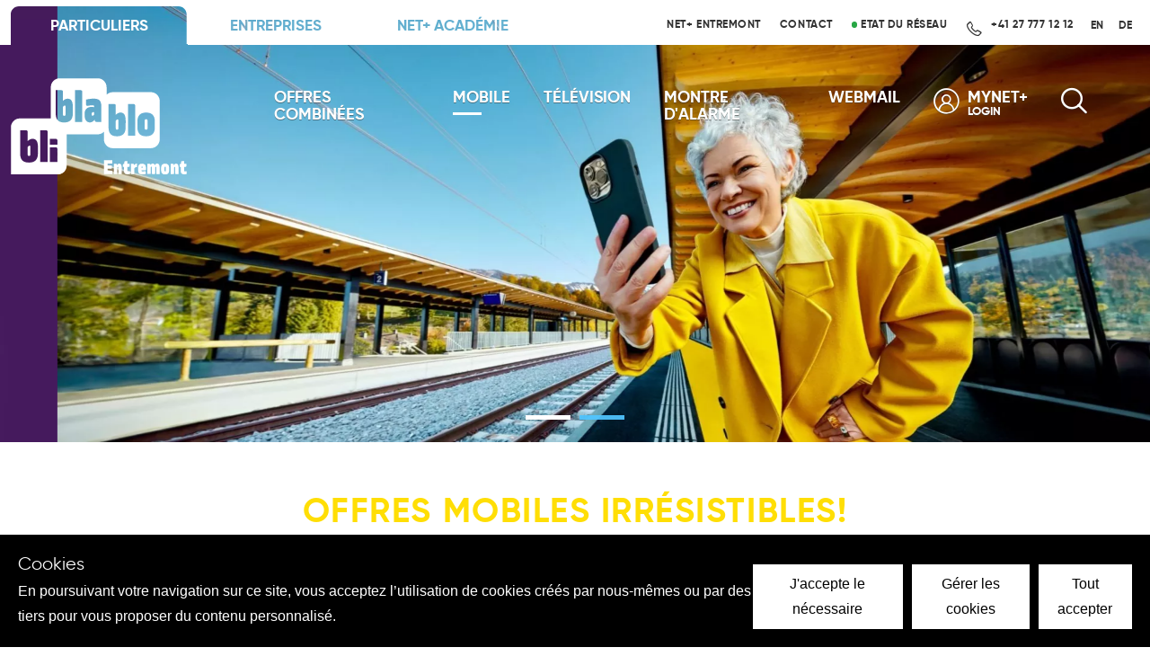

--- FILE ---
content_type: text/html; charset=utf-8
request_url: https://entremont.netplus.ch/fr/offres-mobiles-irresistibles/
body_size: 101244
content:
<!doctype html>
<html data-n-head-ssr lang="fr-FR" class="" data-n-head="%7B%22lang%22:%7B%22ssr%22:%22fr-FR%22%7D,%22class%22:%7B%22ssr%22:%22%22%7D%7D">
  <head >
    <meta data-n-head="ssr" charset="utf-8"><meta data-n-head="ssr" name="viewport" content="width=device-width, height=device-height, initial-scale=1, shrink-to-fit=no"><meta data-n-head="ssr" data-hid="charset" charset="utf-8"><meta data-n-head="ssr" data-hid="mobile-web-app-capable" name="mobile-web-app-capable" content="yes"><meta data-n-head="ssr" data-hid="apple-mobile-web-app-title" name="apple-mobile-web-app-title" content="Net+"><meta data-n-head="ssr" data-hid="theme-color" name="theme-color" content="#ffffff"><meta data-n-head="ssr" data-hid="twitter:site" name="@netplusofficial"><meta data-n-head="ssr" data-hid="twitter:creator" name="@netplusofficial"><meta data-n-head="ssr" name="google-site-verification" content="undefined"><meta data-n-head="ssr" name="facebook-domain-verification" content="undefined"><meta data-n-head="ssr" name="ahrefs-site-verification" content="581671ee0db4ccc91b777856a93fef7e193638997d7acf53cfa65f7d90a54ad9"><meta data-n-head="ssr" data-hid="description" name="description" content="Du MobiStart pour les utilisateurs occasionnels au MobiSwiss pour les plus connectés en passant par le MobiEuro pour les voyageurs : quelles que soient vos"><meta data-n-head="ssr" charset="utf-8"><meta data-n-head="ssr" data-hid="viewport" name="viewport" content="width=device-width, initial-scale=1"><meta data-n-head="ssr" data-hid="og:title" property="og:title" content="Offres mobiles irrésistibles!"><meta data-n-head="ssr" data-hid="og:description" property="og:description" content="Du MobiStart pour les utilisateurs occasionnels au MobiSwiss pour les plus connectés en passant par le MobiEuro pour les voyageurs : quelles que soient vos"><meta data-n-head="ssr" data-hid="og:site_name" property="og:site_name" content="Offres mobiles irrésistibles!"><meta data-n-head="ssr" data-hid="og:url" property="og:url" content="https://entremont.netplus.ch/fr/offres-mobiles-irresistibles/"><meta data-n-head="ssr" data-hid="og:type" property="og:type" content="website"><meta data-n-head="ssr" data-hid="twitter:card" property="twitter:card" content="summary_large_image"><meta data-n-head="ssr" data-hid="twitter:domain" property="twitter:domain" content="entremont.netplus.ch"><meta data-n-head="ssr" data-hid="twitter:url" property="twitter:url" content="https://entremont.netplus.ch/fr/offres-mobiles-irresistibles/"><meta data-n-head="ssr" data-hid="twitter:title" property="twitter:title" content="Offres mobiles irrésistibles!"><meta data-n-head="ssr" data-hid="twitter:description" property="twitter:description" content="Du MobiStart pour les utilisateurs occasionnels au MobiSwiss pour les plus connectés en passant par le MobiEuro pour les voyageurs : quelles que soient vos"><meta data-n-head="ssr" data-hid="fb:app_id" property="fb:app_id" content=""><meta data-n-head="ssr" data-hid="og:image" property="og:image" content="https://entremont.netplus.ch/media/image/0/header_nbig/keyvisual-pack-bbb-julia-verso.jpg"><meta data-n-head="ssr" data-hid="og:image:width" property="og:image:width" content="800"><meta data-n-head="ssr" data-hid="og:image:height" property="og:image:height" content="266"><meta data-n-head="ssr" data-hid="twitter:image" property="twitter:image" content="https://entremont.netplus.ch/media/image/0/header_nbig/keyvisual-pack-bbb-julia-verso.jpg"><meta data-n-head="ssr" data-hid="i18n-og" property="og:locale" content="fr_FR"><meta data-n-head="ssr" data-hid="i18n-og-alt-en-EN" property="og:locale:alternate" content="en_EN"><meta data-n-head="ssr" data-hid="i18n-og-alt-de-DE" property="og:locale:alternate" content="de_DE"><title>Offres mobiles irrésistibles! | ENTREMONT net+</title><link data-n-head="ssr" rel="icon" type="image/x-icon" href="/favicon.ico"><link data-n-head="ssr" data-hid="shortcut-icon" rel="shortcut icon" href="/_nuxt/icons/icon_64x64.a9110a.png"><link data-n-head="ssr" data-hid="apple-touch-icon" rel="apple-touch-icon" href="/_nuxt/icons/icon_512x512.a9110a.png" sizes="512x512"><link data-n-head="ssr" rel="manifest" href="/_nuxt/manifest.795ccadf.json" data-hid="manifest" crossorigin="use-credentials"><link data-n-head="ssr" rel="preconnect" href="https://netplus2020.allinone.io" crossorigin="true"><link data-n-head="ssr" rel="preconnect" href="https://www.google-analytics.com" crossorigin="true"><link data-n-head="ssr" rel="preconnect" href="https://www.facebook.com" crossorigin="true"><link data-n-head="ssr" rel="preconnect" href="https://cdn.jsdelivr.net" crossorigin="true"><link data-n-head="ssr" rel="preload" href="/fonts/quicksand-bold-webfont.woff"><link data-n-head="ssr" data-hid="i18n-alt-fr" href="https://entremont.netplus.ch/fr/offres-mobiles-irresistibles/" hreflang="fr" rel="alternate"><link data-n-head="ssr" data-hid="i18n-alt-en" href="https://entremont.netplus.ch/en/irresistible-mobile-offers/" hreflang="en" rel="alternate"><link data-n-head="ssr" data-hid="i18n-alt-de" href="https://entremont.netplus.ch/de/unwiderstehliche-mobile-angebote/" hreflang="de" rel="alternate"><link data-n-head="ssr" data-hid="i18n-xd" href="https://entremont.netplus.ch/fr/offres-mobiles-irresistibles/" hreflang="x-default" rel="alternate"><link data-n-head="ssr" data-hid="i18n-can" href="https://www.netplus.ch/fr/offres-mobiles-irresistibles/" rel="canonical"><style data-n-head="ssr" type="text/css" data-hid="0-header_big_mobile-1024-header_nbig-1920-header_big">@media (max-width: 1023px) {body #nuxt-aio-sizer-uid-0-header_big_mobile-1024-header_nbig-1920-header_big.nuxt-aio-sizer { padding-bottom: 133.3669%; width: 100%;}@media (max-width: 1023px) }
@media (min-width: 1024px) and (max-width: 1919px) {body #nuxt-aio-sizer-uid-0-header_big_mobile-1024-header_nbig-1920-header_big.nuxt-aio-sizer { padding-bottom: 38.4375%; width: 100%;}@media (min-width: 1024px) and (max-width: 1919px) }
@media (min-width: 1920px) {body #nuxt-aio-sizer-uid-0-header_big_mobile-1024-header_nbig-1920-header_big.nuxt-aio-sizer { padding-bottom: 38.4667%; width: 100%;}@media (min-width: 1920px) }</style><script data-n-head="ssr" src="https://elfsightcdn.com/platform.js" async data-hid="elfsight"></script><script data-n-head="ssr" data-hid="gtm-script">if(!window._gtm_init){window._gtm_init=1;(function(w,n,d,m,e,p){w[d]=(w[d]==1||n[d]=='yes'||n[d]==1||n[m]==1||(w[e]&&w[e][p]&&w[e][p]()))?1:0})(window,navigator,'doNotTrack','msDoNotTrack','external','msTrackingProtectionEnabled');(function(w,d,s,l,x,y){w[x]={};w._gtm_inject=function(i){if(w.doNotTrack||w[x][i])return;w[x][i]=1;w[l]=w[l]||[];w[l].push({'gtm.start':new Date().getTime(),event:'gtm.js'});var f=d.getElementsByTagName(s)[0],j=d.createElement(s);j.async=true;j.src='https://www.googletagmanager.com/gtm.js?id='+i;f.parentNode.insertBefore(j,f);}})(window,document,'script','dataLayer','_gtm_ids','_gtm_inject')}</script><link rel="preload" href="/_nuxt/d6ed758.js" as="script"><link rel="preload" href="/_nuxt/3e71615.js" as="script"><link rel="preload" href="/_nuxt/24756fb.js" as="script"><link rel="preload" href="/_nuxt/da70de8.js" as="script"><style data-vue-ssr-id="31310fe7:0 8cb4d910:0 55ef3f80:0 77fcf859:0 2c6b8bab:0 71e6b726:0 c2847e3a:0 6cc48689:0 f3bf57f6:0 3a7c5315:0 bdf5b562:0">/*!
 * Bootstrap v4.3.1 (https://getbootstrap.com/)
 * Copyright 2011-2019 The Bootstrap Authors
 * Copyright 2011-2019 Twitter, Inc.
 * Licensed under MIT (https://github.com/twbs/bootstrap/blob/master/LICENSE)
 */:root{--blue:#51c5ff;--indigo:#6610f2;--purple:#6f42c1;--pink:#e83e8c;--red:#dc3545;--orange:#fd7e14;--yellow:#ffde05;--green:#28a745;--teal:#20c997;--cyan:#006475;--white:#fff;--gray:#b3b3b3;--gray-dark:#343a40;--black:#333;--primary:#51c5ff;--secondary:#fff;--success:#28a745;--info:#006475;--warning:#ffde05;--danger:#e83e8c;--light:#f8f9fa;--dark:#000;--breakpoint-xs:0;--breakpoint-sm:576px;--breakpoint-md:768px;--breakpoint-lg:992px;--breakpoint-xl:1200px;--font-family-sans-serif:-apple-system,BlinkMacSystemFont,"Segoe UI",Roboto,"Helvetica Neue",Arial,"Noto Sans","Liberation Sans",sans-serif,"Apple Color Emoji","Segoe UI Emoji","Segoe UI Symbol","Noto Color Emoji";--font-family-monospace:SFMono-Regular,Menlo,Monaco,Consolas,"Liberation Mono","Courier New",monospace}*,:after,:before{box-sizing:border-box}html{font-family:sans-serif;line-height:1.15;-webkit-text-size-adjust:100%;-webkit-tap-highlight-color:rgba(51,51,51,0)}article,aside,figcaption,figure,footer,header,hgroup,main,nav,section{display:block}body{background-color:#fff;color:#333;font-family:"Open Sans","Helvetica Neue",Arial,sans-serif;font-size:.75rem;font-weight:400;line-height:1.5834;margin:0;text-align:left}[tabindex="-1"]:focus:not(:focus-visible){outline:0!important}hr{box-sizing:content-box;height:0;overflow:visible}h1,h2,h3,h4,h5,h6{margin-bottom:.5rem;margin-top:0}p{margin-bottom:1.25rem;margin-top:0}abbr[data-original-title],abbr[title]{border-bottom:0;cursor:help;text-decoration:underline;-webkit-text-decoration:underline dotted;text-decoration:underline dotted;-webkit-text-decoration-skip-ink:none;text-decoration-skip-ink:none}address{font-style:normal;line-height:inherit}address,dl,ol,ul{margin-bottom:1rem}dl,ol,ul{margin-top:0}ol ol,ol ul,ul ol,ul ul{margin-bottom:0}dt{font-weight:700}dd{margin-bottom:.5rem;margin-left:0}blockquote{margin:0 0 1rem}b,strong{font-weight:bolder}small{font-size:80%}sub,sup{font-size:75%;line-height:0;position:relative;vertical-align:baseline}sub{bottom:-.25em}sup{top:-.5em}a{background-color:transparent;-webkit-text-decoration:none;text-decoration:none}a:hover{color:#0056b3;-webkit-text-decoration:underline;text-decoration:underline}a:not([href]):not([class]),a:not([href]):not([class]):hover{color:inherit;-webkit-text-decoration:none;text-decoration:none}code,kbd,pre,samp{font-family:SFMono-Regular,Menlo,Monaco,Consolas,"Liberation Mono","Courier New",monospace;font-size:1em}pre{margin-bottom:1rem;margin-top:0;overflow:auto;-ms-overflow-style:scrollbar}figure{margin:0 0 1rem}img{border-style:none}img,svg{vertical-align:middle}svg{overflow:hidden}table{border-collapse:collapse}caption{caption-side:bottom;color:#6c757d;padding-bottom:.75rem;padding-top:.75rem;text-align:left}th{text-align:inherit;text-align:-webkit-match-parent}label{display:inline-block;margin-bottom:.5rem}button{border-radius:0}button:focus:not(:focus-visible){outline:0}button,input,optgroup,select,textarea{font-family:inherit;font-size:inherit;line-height:inherit;margin:0}button,input{overflow:visible}button,select{text-transform:none}[role=button]{cursor:pointer}select{word-wrap:normal}[type=button],[type=reset],[type=submit],button{-webkit-appearance:button}[type=button]:not(:disabled),[type=reset]:not(:disabled),[type=submit]:not(:disabled),button:not(:disabled){cursor:pointer}[type=button]::-moz-focus-inner,[type=reset]::-moz-focus-inner,[type=submit]::-moz-focus-inner,button::-moz-focus-inner{border-style:none;padding:0}input[type=checkbox],input[type=radio]{box-sizing:border-box;padding:0}textarea{overflow:auto;resize:vertical}fieldset{border:0;margin:0;min-width:0;padding:0}legend{color:inherit;display:block;font-size:1.5rem;line-height:inherit;margin-bottom:.5rem;max-width:100%;padding:0;white-space:normal;width:100%}progress{vertical-align:baseline}[type=number]::-webkit-inner-spin-button,[type=number]::-webkit-outer-spin-button{height:auto}[type=search]{-webkit-appearance:none;outline-offset:-2px}[type=search]::-webkit-search-decoration{-webkit-appearance:none}::-webkit-file-upload-button{-webkit-appearance:button;font:inherit}output{display:inline-block}summary{cursor:pointer;display:list-item}template{display:none}[hidden]{display:none!important}.h1,.h2,.h3,.h4,.h5,.h6,h1,h2,h3,h4,h5,h6{font-family:"gilroy","Helvetica Neue",Arial,sans-serif;font-weight:500;line-height:1.2;margin-bottom:.5rem}.h1,h1{font-size:2.3125rem}.h2,.h3,h2,h3{font-size:1.25rem}.h4,h4{font-size:1.125rem}.h5,h5{font-size:1.0625rem}.h6,h6{font-size:1rem}.lead{font-size:1.1rem;font-weight:300}.display-1{font-size:1.9375rem}.display-1,.display-2{font-weight:300;line-height:1.2}.display-2{font-size:1.6875rem}.display-3{font-size:1.5rem}.display-3,.display-4{font-weight:300;line-height:1.2}.display-4{font-size:1.4rem}hr{border:0;border-top:1px solid rgba(0,0,0,.1);margin-bottom:1rem;margin-top:1rem}.small,small{font-size:80%;font-weight:400}.mark,mark{background-color:#fcf8e3;padding:.2em}.list-inline,.list-unstyled{list-style:none;padding-left:0}.list-inline-item{display:inline-block}.list-inline-item:not(:last-child){margin-right:.5rem}.initialism{font-size:90%;text-transform:uppercase}.blockquote{font-size:1.25rem;margin-bottom:1rem}.blockquote-footer{color:#6c757d;display:block;font-size:80%}.blockquote-footer:before{content:"— "}.img-fluid,.img-thumbnail{height:auto;max-width:100%}.img-thumbnail{background-color:#fff;border:1px solid #dee2e6;border-radius:.25rem;padding:.25rem}.figure{display:inline-block}.figure-img{line-height:1;margin-bottom:.5rem}.figure-caption{color:#6c757d;font-size:90%}code{color:#e83e8c;font-size:87.5%;word-wrap:break-word}a>code{color:inherit}kbd{background-color:#212529;border-radius:.375rem;color:#fff;font-size:87.5%;padding:.2rem .4rem}kbd kbd{font-size:100%;font-weight:700;padding:0}pre{color:#212529;display:block;font-size:87.5%}pre code{color:inherit;font-size:inherit;word-break:normal}.pre-scrollable{max-height:340px;overflow-y:scroll}.container,.container-fluid,.container-lg,.container-md,.container-sm,.container-xl{margin-left:auto;margin-right:auto;padding-left:20px;padding-right:20px;width:100%}@media(min-width:576px){.container,.container-sm{max-width:540px}}@media(min-width:768px){.container,.container-md,.container-sm{max-width:720px}}@media(min-width:992px){.container,.container-lg,.container-md,.container-sm{max-width:960px}}@media(min-width:1200px){.container,.container-lg,.container-md,.container-sm,.container-xl{max-width:1070px}}.row{display:flex;flex-wrap:wrap;margin-left:-20px;margin-right:-20px}.no-gutters{margin-left:0;margin-right:0}.no-gutters>.col,.no-gutters>[class*=col-]{padding-left:0;padding-right:0}.col,.col-1,.col-10,.col-11,.col-12,.col-2,.col-3,.col-4,.col-5,.col-6,.col-7,.col-8,.col-9,.col-auto,.col-lg,.col-lg-1,.col-lg-10,.col-lg-11,.col-lg-12,.col-lg-2,.col-lg-3,.col-lg-4,.col-lg-5,.col-lg-6,.col-lg-7,.col-lg-8,.col-lg-9,.col-lg-auto,.col-md,.col-md-1,.col-md-10,.col-md-11,.col-md-12,.col-md-2,.col-md-3,.col-md-4,.col-md-5,.col-md-6,.col-md-7,.col-md-8,.col-md-9,.col-md-auto,.col-sm,.col-sm-1,.col-sm-10,.col-sm-11,.col-sm-12,.col-sm-2,.col-sm-3,.col-sm-4,.col-sm-5,.col-sm-6,.col-sm-7,.col-sm-8,.col-sm-9,.col-sm-auto,.col-xl,.col-xl-1,.col-xl-10,.col-xl-11,.col-xl-12,.col-xl-2,.col-xl-3,.col-xl-4,.col-xl-5,.col-xl-6,.col-xl-7,.col-xl-8,.col-xl-9,.col-xl-auto{padding-left:20px;padding-right:20px;position:relative;width:100%}.col{flex-basis:0;flex-grow:1;max-width:100%}.row-cols-1>*{flex:0 0 100%;max-width:100%}.row-cols-2>*{flex:0 0 50%;max-width:50%}.row-cols-3>*{flex:0 0 33.3333333333%;max-width:33.3333333333%}.row-cols-4>*{flex:0 0 25%;max-width:25%}.row-cols-5>*{flex:0 0 20%;max-width:20%}.row-cols-6>*{flex:0 0 16.6666666667%;max-width:16.6666666667%}.col-auto{flex:0 0 auto;max-width:100%;width:auto}.col-1{flex:0 0 8.33333333%;max-width:8.33333333%}.col-2{flex:0 0 16.66666667%;max-width:16.66666667%}.col-3{flex:0 0 25%;max-width:25%}.col-4{flex:0 0 33.33333333%;max-width:33.33333333%}.col-5{flex:0 0 41.66666667%;max-width:41.66666667%}.col-6{flex:0 0 50%;max-width:50%}.col-7{flex:0 0 58.33333333%;max-width:58.33333333%}.col-8{flex:0 0 66.66666667%;max-width:66.66666667%}.col-9{flex:0 0 75%;max-width:75%}.col-10{flex:0 0 83.33333333%;max-width:83.33333333%}.col-11{flex:0 0 91.66666667%;max-width:91.66666667%}.col-12{flex:0 0 100%;max-width:100%}.order-first{order:-1}.order-last{order:13}.order-0{order:0}.order-1{order:1}.order-2{order:2}.order-3{order:3}.order-4{order:4}.order-5{order:5}.order-6{order:6}.order-7{order:7}.order-8{order:8}.order-9{order:9}.order-10{order:10}.order-11{order:11}.order-12{order:12}.offset-1{margin-left:8.33333333%}.offset-2{margin-left:16.66666667%}.offset-3{margin-left:25%}.offset-4{margin-left:33.33333333%}.offset-5{margin-left:41.66666667%}.offset-6{margin-left:50%}.offset-7{margin-left:58.33333333%}.offset-8{margin-left:66.66666667%}.offset-9{margin-left:75%}.offset-10{margin-left:83.33333333%}.offset-11{margin-left:91.66666667%}@media(min-width:576px){.col-sm{flex-basis:0;flex-grow:1;max-width:100%}.row-cols-sm-1>*{flex:0 0 100%;max-width:100%}.row-cols-sm-2>*{flex:0 0 50%;max-width:50%}.row-cols-sm-3>*{flex:0 0 33.3333333333%;max-width:33.3333333333%}.row-cols-sm-4>*{flex:0 0 25%;max-width:25%}.row-cols-sm-5>*{flex:0 0 20%;max-width:20%}.row-cols-sm-6>*{flex:0 0 16.6666666667%;max-width:16.6666666667%}.col-sm-auto{flex:0 0 auto;max-width:100%;width:auto}.col-sm-1{flex:0 0 8.33333333%;max-width:8.33333333%}.col-sm-2{flex:0 0 16.66666667%;max-width:16.66666667%}.col-sm-3{flex:0 0 25%;max-width:25%}.col-sm-4{flex:0 0 33.33333333%;max-width:33.33333333%}.col-sm-5{flex:0 0 41.66666667%;max-width:41.66666667%}.col-sm-6{flex:0 0 50%;max-width:50%}.col-sm-7{flex:0 0 58.33333333%;max-width:58.33333333%}.col-sm-8{flex:0 0 66.66666667%;max-width:66.66666667%}.col-sm-9{flex:0 0 75%;max-width:75%}.col-sm-10{flex:0 0 83.33333333%;max-width:83.33333333%}.col-sm-11{flex:0 0 91.66666667%;max-width:91.66666667%}.col-sm-12{flex:0 0 100%;max-width:100%}.order-sm-first{order:-1}.order-sm-last{order:13}.order-sm-0{order:0}.order-sm-1{order:1}.order-sm-2{order:2}.order-sm-3{order:3}.order-sm-4{order:4}.order-sm-5{order:5}.order-sm-6{order:6}.order-sm-7{order:7}.order-sm-8{order:8}.order-sm-9{order:9}.order-sm-10{order:10}.order-sm-11{order:11}.order-sm-12{order:12}.offset-sm-0{margin-left:0}.offset-sm-1{margin-left:8.33333333%}.offset-sm-2{margin-left:16.66666667%}.offset-sm-3{margin-left:25%}.offset-sm-4{margin-left:33.33333333%}.offset-sm-5{margin-left:41.66666667%}.offset-sm-6{margin-left:50%}.offset-sm-7{margin-left:58.33333333%}.offset-sm-8{margin-left:66.66666667%}.offset-sm-9{margin-left:75%}.offset-sm-10{margin-left:83.33333333%}.offset-sm-11{margin-left:91.66666667%}}@media(min-width:768px){.col-md{flex-basis:0;flex-grow:1;max-width:100%}.row-cols-md-1>*{flex:0 0 100%;max-width:100%}.row-cols-md-2>*{flex:0 0 50%;max-width:50%}.row-cols-md-3>*{flex:0 0 33.3333333333%;max-width:33.3333333333%}.row-cols-md-4>*{flex:0 0 25%;max-width:25%}.row-cols-md-5>*{flex:0 0 20%;max-width:20%}.row-cols-md-6>*{flex:0 0 16.6666666667%;max-width:16.6666666667%}.col-md-auto{flex:0 0 auto;max-width:100%;width:auto}.col-md-1{flex:0 0 8.33333333%;max-width:8.33333333%}.col-md-2{flex:0 0 16.66666667%;max-width:16.66666667%}.col-md-3{flex:0 0 25%;max-width:25%}.col-md-4{flex:0 0 33.33333333%;max-width:33.33333333%}.col-md-5{flex:0 0 41.66666667%;max-width:41.66666667%}.col-md-6{flex:0 0 50%;max-width:50%}.col-md-7{flex:0 0 58.33333333%;max-width:58.33333333%}.col-md-8{flex:0 0 66.66666667%;max-width:66.66666667%}.col-md-9{flex:0 0 75%;max-width:75%}.col-md-10{flex:0 0 83.33333333%;max-width:83.33333333%}.col-md-11{flex:0 0 91.66666667%;max-width:91.66666667%}.col-md-12{flex:0 0 100%;max-width:100%}.order-md-first{order:-1}.order-md-last{order:13}.order-md-0{order:0}.order-md-1{order:1}.order-md-2{order:2}.order-md-3{order:3}.order-md-4{order:4}.order-md-5{order:5}.order-md-6{order:6}.order-md-7{order:7}.order-md-8{order:8}.order-md-9{order:9}.order-md-10{order:10}.order-md-11{order:11}.order-md-12{order:12}.offset-md-0{margin-left:0}.offset-md-1{margin-left:8.33333333%}.offset-md-2{margin-left:16.66666667%}.offset-md-3{margin-left:25%}.offset-md-4{margin-left:33.33333333%}.offset-md-5{margin-left:41.66666667%}.offset-md-6{margin-left:50%}.offset-md-7{margin-left:58.33333333%}.offset-md-8{margin-left:66.66666667%}.offset-md-9{margin-left:75%}.offset-md-10{margin-left:83.33333333%}.offset-md-11{margin-left:91.66666667%}}@media(min-width:992px){.col-lg{flex-basis:0;flex-grow:1;max-width:100%}.row-cols-lg-1>*{flex:0 0 100%;max-width:100%}.row-cols-lg-2>*{flex:0 0 50%;max-width:50%}.row-cols-lg-3>*{flex:0 0 33.3333333333%;max-width:33.3333333333%}.row-cols-lg-4>*{flex:0 0 25%;max-width:25%}.row-cols-lg-5>*{flex:0 0 20%;max-width:20%}.row-cols-lg-6>*{flex:0 0 16.6666666667%;max-width:16.6666666667%}.col-lg-auto{flex:0 0 auto;max-width:100%;width:auto}.col-lg-1{flex:0 0 8.33333333%;max-width:8.33333333%}.col-lg-2{flex:0 0 16.66666667%;max-width:16.66666667%}.col-lg-3{flex:0 0 25%;max-width:25%}.col-lg-4{flex:0 0 33.33333333%;max-width:33.33333333%}.col-lg-5{flex:0 0 41.66666667%;max-width:41.66666667%}.col-lg-6{flex:0 0 50%;max-width:50%}.col-lg-7{flex:0 0 58.33333333%;max-width:58.33333333%}.col-lg-8{flex:0 0 66.66666667%;max-width:66.66666667%}.col-lg-9{flex:0 0 75%;max-width:75%}.col-lg-10{flex:0 0 83.33333333%;max-width:83.33333333%}.col-lg-11{flex:0 0 91.66666667%;max-width:91.66666667%}.col-lg-12{flex:0 0 100%;max-width:100%}.order-lg-first{order:-1}.order-lg-last{order:13}.order-lg-0{order:0}.order-lg-1{order:1}.order-lg-2{order:2}.order-lg-3{order:3}.order-lg-4{order:4}.order-lg-5{order:5}.order-lg-6{order:6}.order-lg-7{order:7}.order-lg-8{order:8}.order-lg-9{order:9}.order-lg-10{order:10}.order-lg-11{order:11}.order-lg-12{order:12}.offset-lg-0{margin-left:0}.offset-lg-1{margin-left:8.33333333%}.offset-lg-2{margin-left:16.66666667%}.offset-lg-3{margin-left:25%}.offset-lg-4{margin-left:33.33333333%}.offset-lg-5{margin-left:41.66666667%}.offset-lg-6{margin-left:50%}.offset-lg-7{margin-left:58.33333333%}.offset-lg-8{margin-left:66.66666667%}.offset-lg-9{margin-left:75%}.offset-lg-10{margin-left:83.33333333%}.offset-lg-11{margin-left:91.66666667%}}@media(min-width:1200px){.col-xl{flex-basis:0;flex-grow:1;max-width:100%}.row-cols-xl-1>*{flex:0 0 100%;max-width:100%}.row-cols-xl-2>*{flex:0 0 50%;max-width:50%}.row-cols-xl-3>*{flex:0 0 33.3333333333%;max-width:33.3333333333%}.row-cols-xl-4>*{flex:0 0 25%;max-width:25%}.row-cols-xl-5>*{flex:0 0 20%;max-width:20%}.row-cols-xl-6>*{flex:0 0 16.6666666667%;max-width:16.6666666667%}.col-xl-auto{flex:0 0 auto;max-width:100%;width:auto}.col-xl-1{flex:0 0 8.33333333%;max-width:8.33333333%}.col-xl-2{flex:0 0 16.66666667%;max-width:16.66666667%}.col-xl-3{flex:0 0 25%;max-width:25%}.col-xl-4{flex:0 0 33.33333333%;max-width:33.33333333%}.col-xl-5{flex:0 0 41.66666667%;max-width:41.66666667%}.col-xl-6{flex:0 0 50%;max-width:50%}.col-xl-7{flex:0 0 58.33333333%;max-width:58.33333333%}.col-xl-8{flex:0 0 66.66666667%;max-width:66.66666667%}.col-xl-9{flex:0 0 75%;max-width:75%}.col-xl-10{flex:0 0 83.33333333%;max-width:83.33333333%}.col-xl-11{flex:0 0 91.66666667%;max-width:91.66666667%}.col-xl-12{flex:0 0 100%;max-width:100%}.order-xl-first{order:-1}.order-xl-last{order:13}.order-xl-0{order:0}.order-xl-1{order:1}.order-xl-2{order:2}.order-xl-3{order:3}.order-xl-4{order:4}.order-xl-5{order:5}.order-xl-6{order:6}.order-xl-7{order:7}.order-xl-8{order:8}.order-xl-9{order:9}.order-xl-10{order:10}.order-xl-11{order:11}.order-xl-12{order:12}.offset-xl-0{margin-left:0}.offset-xl-1{margin-left:8.33333333%}.offset-xl-2{margin-left:16.66666667%}.offset-xl-3{margin-left:25%}.offset-xl-4{margin-left:33.33333333%}.offset-xl-5{margin-left:41.66666667%}.offset-xl-6{margin-left:50%}.offset-xl-7{margin-left:58.33333333%}.offset-xl-8{margin-left:66.66666667%}.offset-xl-9{margin-left:75%}.offset-xl-10{margin-left:83.33333333%}.offset-xl-11{margin-left:91.66666667%}}.table{color:#212529;margin-bottom:1rem;width:100%}.table td,.table th{border-top:1px solid #dee2e6;padding:.75rem;vertical-align:top}.table thead th{border-bottom:2px solid #dee2e6;vertical-align:bottom}.table tbody+tbody{border-top:2px solid #dee2e6}.table-sm td,.table-sm th{padding:.3rem}.table-bordered,.table-bordered td,.table-bordered th{border:1px solid #dee2e6}.table-bordered thead td,.table-bordered thead th{border-bottom-width:2px}.table-borderless tbody+tbody,.table-borderless td,.table-borderless th,.table-borderless thead th{border:0}.table-striped tbody tr:nth-of-type(odd){background-color:rgba(0,0,0,.05)}.table-hover tbody tr:hover{background-color:rgba(0,0,0,.075);color:#212529}.table-primary,.table-primary>td,.table-primary>th{background-color:#ceefff}.table-primary tbody+tbody,.table-primary td,.table-primary th,.table-primary thead th{border-color:#a5e1ff}.table-hover .table-primary:hover,.table-hover .table-primary:hover>td,.table-hover .table-primary:hover>th{background-color:#b5e7ff}.table-secondary,.table-secondary>td,.table-secondary>th{background-color:#fff}.table-secondary tbody+tbody,.table-secondary td,.table-secondary th,.table-secondary thead th{border-color:#fff}.table-hover .table-secondary:hover,.table-hover .table-secondary:hover>td,.table-hover .table-secondary:hover>th{background-color:#f2f2f2}.table-success,.table-success>td,.table-success>th{background-color:#c3e6cb}.table-success tbody+tbody,.table-success td,.table-success th,.table-success thead th{border-color:#8fd19e}.table-hover .table-success:hover,.table-hover .table-success:hover>td,.table-hover .table-success:hover>th{background-color:#b1dfbb}.table-info,.table-info>td,.table-info>th{background-color:#b8d4d8}.table-info tbody+tbody,.table-info td,.table-info th,.table-info thead th{border-color:#7aaeb7}.table-hover .table-info:hover,.table-hover .table-info:hover>td,.table-hover .table-info:hover>th{background-color:#a8cacf}.table-warning,.table-warning>td,.table-warning>th{background-color:#fff6b9}.table-warning tbody+tbody,.table-warning td,.table-warning th,.table-warning thead th{border-color:#ffee7d}.table-hover .table-warning:hover,.table-hover .table-warning:hover>td,.table-hover .table-warning:hover>th{background-color:#fff3a0}.table-danger,.table-danger>td,.table-danger>th{background-color:#f9c9df}.table-danger tbody+tbody,.table-danger td,.table-danger th,.table-danger thead th{border-color:#f39bc3}.table-hover .table-danger:hover,.table-hover .table-danger:hover>td,.table-hover .table-danger:hover>th{background-color:#f6b2d1}.table-light,.table-light>td,.table-light>th{background-color:#fdfdfe}.table-light tbody+tbody,.table-light td,.table-light th,.table-light thead th{border-color:#fbfcfc}.table-hover .table-light:hover,.table-hover .table-light:hover>td,.table-hover .table-light:hover>th{background-color:#ececf6}.table-dark,.table-dark>td,.table-dark>th{background-color:#b8b8b8}.table-dark tbody+tbody,.table-dark td,.table-dark th,.table-dark thead th{border-color:#7a7a7a}.table-hover .table-dark:hover,.table-hover .table-dark:hover>td,.table-hover .table-dark:hover>th{background-color:#ababab}.table-active,.table-active>td,.table-active>th,.table-hover .table-active:hover,.table-hover .table-active:hover>td,.table-hover .table-active:hover>th{background-color:rgba(0,0,0,.075)}.table .thead-dark th{background-color:#343a40;border-color:#454d55;color:#fff}.table .thead-light th{background-color:#e9ecef;border-color:#dee2e6;color:#495057}.table-dark{background-color:#343a40;color:#fff}.table-dark td,.table-dark th,.table-dark thead th{border-color:#454d55}.table-dark.table-bordered{border:0}.table-dark.table-striped tbody tr:nth-of-type(odd){background-color:hsla(0,0%,100%,.05)}.table-dark.table-hover tbody tr:hover{background-color:hsla(0,0%,100%,.075);color:#fff}@media(max-width:575.98px){.table-responsive-sm{display:block;overflow-x:auto;width:100%;-webkit-overflow-scrolling:touch}.table-responsive-sm>.table-bordered{border:0}}@media(max-width:767.98px){.table-responsive-md{display:block;overflow-x:auto;width:100%;-webkit-overflow-scrolling:touch}.table-responsive-md>.table-bordered{border:0}}@media(max-width:991.98px){.table-responsive-lg{display:block;overflow-x:auto;width:100%;-webkit-overflow-scrolling:touch}.table-responsive-lg>.table-bordered{border:0}}@media(max-width:1199.98px){.table-responsive-xl{display:block;overflow-x:auto;width:100%;-webkit-overflow-scrolling:touch}.table-responsive-xl>.table-bordered{border:0}}.table-responsive{display:block;overflow-x:auto;width:100%;-webkit-overflow-scrolling:touch}.table-responsive>.table-bordered{border:0}.form-control{background-clip:padding-box;background-color:#fff;border:1px solid #ced4da;border-radius:.25rem;color:#495057;display:block;font-size:1rem;font-weight:400;height:calc(1.5em + .75rem + 2px);line-height:1.5;padding:.375rem .75rem;transition:border-color .15s ease-in-out,box-shadow .15s ease-in-out;width:100%}@media(prefers-reduced-motion:reduce){.form-control{transition:none}}.form-control::-ms-expand{background-color:transparent;border:0}.form-control:focus{background-color:#fff;border-color:#80bdff;box-shadow:0 0 0 .2rem rgba(0,123,255,.25);color:#495057;outline:0}.form-control::-moz-placeholder{color:#6c757d;opacity:1}.form-control::placeholder{color:#6c757d;opacity:1}.form-control:disabled,.form-control[readonly]{background-color:#e9ecef;opacity:1}input[type=date].form-control,input[type=datetime-local].form-control,input[type=month].form-control,input[type=time].form-control{-webkit-appearance:none;-moz-appearance:none;appearance:none}select.form-control:-moz-focusring{color:transparent;text-shadow:0 0 0 #495057}select.form-control:focus::-ms-value{background-color:#fff;color:#495057}.form-control-file,.form-control-range{display:block;width:100%}.col-form-label{font-size:inherit;line-height:1.5;margin-bottom:0;padding-bottom:calc(.375rem + 1px);padding-top:calc(.375rem + 1px)}.col-form-label-lg{font-size:1.25rem;line-height:1.5;padding-bottom:calc(.5rem + 1px);padding-top:calc(.5rem + 1px)}.col-form-label-sm{font-size:.875rem;line-height:1.5;padding-bottom:calc(.25rem + 1px);padding-top:calc(.25rem + 1px)}.form-control-plaintext{background-color:transparent;border:solid transparent;border-width:1px 0;color:#212529;display:block;font-size:1rem;line-height:1.5;margin-bottom:0;padding:.375rem 0;width:100%}.form-control-plaintext.form-control-lg,.form-control-plaintext.form-control-sm{padding-left:0;padding-right:0}.form-control-sm{border-radius:.2rem;font-size:.875rem;height:calc(1.5em + .5rem + 2px);line-height:1.5;padding:.25rem .5rem}.form-control-lg{border-radius:.3rem;font-size:1.25rem;height:calc(1.5em + 1rem + 2px);line-height:1.5;padding:.5rem 1rem}select.form-control[multiple],select.form-control[size],textarea.form-control{height:auto}.form-group{margin-bottom:1rem}.form-text{display:block;margin-top:.25rem}.form-row{display:flex;flex-wrap:wrap;margin-left:-5px;margin-right:-5px}.form-row>.col,.form-row>[class*=col-]{padding-left:5px;padding-right:5px}.form-check{display:block;padding-left:1.25rem;position:relative}.form-check-input{margin-left:-1.25rem;margin-top:.3rem;position:absolute}.form-check-input:disabled~.form-check-label,.form-check-input[disabled]~.form-check-label{color:#6c757d}.form-check-label{margin-bottom:0}.form-check-inline{align-items:center;display:inline-flex;margin-right:.75rem;padding-left:0}.form-check-inline .form-check-input{margin-left:0;margin-right:.3125rem;margin-top:0;position:static}.valid-feedback{color:#28a745;display:none;font-size:80%;margin-top:.25rem;width:100%}.valid-tooltip{background-color:rgba(40,167,69,.9);border-radius:.25rem;color:#fff;display:none;font-size:.875rem;left:0;line-height:1.5;margin-top:.1rem;max-width:100%;padding:.25rem .5rem;position:absolute;top:100%;z-index:5}.form-row>.col>.valid-tooltip,.form-row>[class*=col-]>.valid-tooltip{left:5px}.is-valid~.valid-feedback,.is-valid~.valid-tooltip,.was-validated :valid~.valid-feedback,.was-validated :valid~.valid-tooltip{display:block}.form-control.is-valid,.was-validated .form-control:valid{background-image:url("data:image/svg+xml;charset=utf-8,%3Csvg xmlns='http://www.w3.org/2000/svg' width='8' height='8'%3E%3Cpath fill='%2328a745' d='M2.3 6.73.6 4.53c-.4-1.04.46-1.4 1.1-.8l1.1 1.4 3.4-3.8c.6-.63 1.6-.27 1.2.7l-4 4.6c-.43.5-.8.4-1.1.1'/%3E%3C/svg%3E");background-position:right calc(.375em + .1875rem) center;background-repeat:no-repeat;background-size:calc(.75em + .375rem) calc(.75em + .375rem);border-color:#28a745;padding-right:calc(1.5em + .75rem)!important}.form-control.is-valid:focus,.was-validated .form-control:valid:focus{border-color:#28a745;box-shadow:0 0 0 .2rem rgba(40,167,69,.25)}.was-validated select.form-control:valid,select.form-control.is-valid{background-position:right 1.5rem center;padding-right:3rem!important}.was-validated textarea.form-control:valid,textarea.form-control.is-valid{background-position:top calc(.375em + .1875rem) right calc(.375em + .1875rem);padding-right:calc(1.5em + .75rem)}.custom-select.is-valid,.was-validated .custom-select:valid{background:url("data:image/svg+xml;charset=utf-8,%3Csvg xmlns='http://www.w3.org/2000/svg' width='4' height='5'%3E%3Cpath fill='%23343a40' d='M2 0 0 2h4zm0 5L0 3h4z'/%3E%3C/svg%3E") right .75rem center/8px 10px no-repeat,#fff url("data:image/svg+xml;charset=utf-8,%3Csvg xmlns='http://www.w3.org/2000/svg' width='8' height='8'%3E%3Cpath fill='%2328a745' d='M2.3 6.73.6 4.53c-.4-1.04.46-1.4 1.1-.8l1.1 1.4 3.4-3.8c.6-.63 1.6-.27 1.2.7l-4 4.6c-.43.5-.8.4-1.1.1'/%3E%3C/svg%3E") center right 1.75rem/calc(.75em + .375rem) calc(.75em + .375rem) no-repeat;border-color:#28a745;padding-right:calc(.75em + 2.3125rem)!important}.custom-select.is-valid:focus,.was-validated .custom-select:valid:focus{border-color:#28a745;box-shadow:0 0 0 .2rem rgba(40,167,69,.25)}.form-check-input.is-valid~.form-check-label,.was-validated .form-check-input:valid~.form-check-label{color:#28a745}.form-check-input.is-valid~.valid-feedback,.form-check-input.is-valid~.valid-tooltip,.was-validated .form-check-input:valid~.valid-feedback,.was-validated .form-check-input:valid~.valid-tooltip{display:block}.custom-control-input.is-valid~.custom-control-label,.was-validated .custom-control-input:valid~.custom-control-label{color:#28a745}.custom-control-input.is-valid~.custom-control-label:before,.was-validated .custom-control-input:valid~.custom-control-label:before{border-color:#28a745}.custom-control-input.is-valid:checked~.custom-control-label:before,.was-validated .custom-control-input:valid:checked~.custom-control-label:before{background-color:#34ce57;border-color:#34ce57}.custom-control-input.is-valid:focus~.custom-control-label:before,.was-validated .custom-control-input:valid:focus~.custom-control-label:before{box-shadow:0 0 0 .2rem rgba(40,167,69,.25)}.custom-control-input.is-valid:focus:not(:checked)~.custom-control-label:before,.was-validated .custom-control-input:valid:focus:not(:checked)~.custom-control-label:before{border-color:#28a745}.custom-file-input.is-valid~.custom-file-label,.was-validated .custom-file-input:valid~.custom-file-label{border-color:#28a745}.custom-file-input.is-valid:focus~.custom-file-label,.was-validated .custom-file-input:valid:focus~.custom-file-label{border-color:#28a745;box-shadow:0 0 0 .2rem rgba(40,167,69,.25)}.invalid-feedback{color:#dc3545;display:none;font-size:80%;margin-top:.25rem;width:100%}.invalid-tooltip{background-color:rgba(220,53,69,.9);border-radius:.25rem;color:#fff;display:none;font-size:.875rem;left:0;line-height:1.5;margin-top:.1rem;max-width:100%;padding:.25rem .5rem;position:absolute;top:100%;z-index:5}.form-row>.col>.invalid-tooltip,.form-row>[class*=col-]>.invalid-tooltip{left:5px}.is-invalid~.invalid-feedback,.is-invalid~.invalid-tooltip,.was-validated :invalid~.invalid-feedback,.was-validated :invalid~.invalid-tooltip{display:block}.form-control.is-invalid,.was-validated .form-control:invalid{background-image:url("data:image/svg+xml;charset=utf-8,%3Csvg xmlns='http://www.w3.org/2000/svg' width='12' height='12' fill='none' stroke='%23dc3545'%3E%3Ccircle cx='6' cy='6' r='4.5'/%3E%3Cpath stroke-linejoin='round' d='M5.8 3.6h.4L6 6.5z'/%3E%3Ccircle cx='6' cy='8.2' r='.6' fill='%23dc3545' stroke='none'/%3E%3C/svg%3E");background-position:right calc(.375em + .1875rem) center;background-repeat:no-repeat;background-size:calc(.75em + .375rem) calc(.75em + .375rem);border-color:#dc3545;padding-right:calc(1.5em + .75rem)!important}.form-control.is-invalid:focus,.was-validated .form-control:invalid:focus{border-color:#dc3545;box-shadow:0 0 0 .2rem rgba(220,53,69,.25)}.was-validated select.form-control:invalid,select.form-control.is-invalid{background-position:right 1.5rem center;padding-right:3rem!important}.was-validated textarea.form-control:invalid,textarea.form-control.is-invalid{background-position:top calc(.375em + .1875rem) right calc(.375em + .1875rem);padding-right:calc(1.5em + .75rem)}.custom-select.is-invalid,.was-validated .custom-select:invalid{background:url("data:image/svg+xml;charset=utf-8,%3Csvg xmlns='http://www.w3.org/2000/svg' width='4' height='5'%3E%3Cpath fill='%23343a40' d='M2 0 0 2h4zm0 5L0 3h4z'/%3E%3C/svg%3E") right .75rem center/8px 10px no-repeat,#fff url("data:image/svg+xml;charset=utf-8,%3Csvg xmlns='http://www.w3.org/2000/svg' width='12' height='12' fill='none' stroke='%23dc3545'%3E%3Ccircle cx='6' cy='6' r='4.5'/%3E%3Cpath stroke-linejoin='round' d='M5.8 3.6h.4L6 6.5z'/%3E%3Ccircle cx='6' cy='8.2' r='.6' fill='%23dc3545' stroke='none'/%3E%3C/svg%3E") center right 1.75rem/calc(.75em + .375rem) calc(.75em + .375rem) no-repeat;border-color:#dc3545;padding-right:calc(.75em + 2.3125rem)!important}.custom-select.is-invalid:focus,.was-validated .custom-select:invalid:focus{border-color:#dc3545;box-shadow:0 0 0 .2rem rgba(220,53,69,.25)}.form-check-input.is-invalid~.form-check-label,.was-validated .form-check-input:invalid~.form-check-label{color:#dc3545}.form-check-input.is-invalid~.invalid-feedback,.form-check-input.is-invalid~.invalid-tooltip,.was-validated .form-check-input:invalid~.invalid-feedback,.was-validated .form-check-input:invalid~.invalid-tooltip{display:block}.custom-control-input.is-invalid~.custom-control-label,.was-validated .custom-control-input:invalid~.custom-control-label{color:#dc3545}.custom-control-input.is-invalid~.custom-control-label:before,.was-validated .custom-control-input:invalid~.custom-control-label:before{border-color:#dc3545}.custom-control-input.is-invalid:checked~.custom-control-label:before,.was-validated .custom-control-input:invalid:checked~.custom-control-label:before{background-color:#e4606d;border-color:#e4606d}.custom-control-input.is-invalid:focus~.custom-control-label:before,.was-validated .custom-control-input:invalid:focus~.custom-control-label:before{box-shadow:0 0 0 .2rem rgba(220,53,69,.25)}.custom-control-input.is-invalid:focus:not(:checked)~.custom-control-label:before,.was-validated .custom-control-input:invalid:focus:not(:checked)~.custom-control-label:before{border-color:#dc3545}.custom-file-input.is-invalid~.custom-file-label,.was-validated .custom-file-input:invalid~.custom-file-label{border-color:#dc3545}.custom-file-input.is-invalid:focus~.custom-file-label,.was-validated .custom-file-input:invalid:focus~.custom-file-label{border-color:#dc3545;box-shadow:0 0 0 .2rem rgba(220,53,69,.25)}.form-inline{align-items:center;display:flex;flex-flow:row wrap}.form-inline .form-check{width:100%}@media(min-width:576px){.form-inline label{justify-content:center}.form-inline .form-group,.form-inline label{align-items:center;display:flex;margin-bottom:0}.form-inline .form-group{flex:0 0 auto;flex-flow:row wrap}.form-inline .form-control{display:inline-block;vertical-align:middle;width:auto}.form-inline .form-control-plaintext{display:inline-block}.form-inline .custom-select,.form-inline .input-group{width:auto}.form-inline .form-check{align-items:center;display:flex;justify-content:center;padding-left:0;width:auto}.form-inline .form-check-input{flex-shrink:0;margin-left:0;margin-right:.25rem;margin-top:0;position:relative}.form-inline .custom-control{align-items:center;justify-content:center}.form-inline .custom-control-label{margin-bottom:0}}.btn{background-color:transparent;border:1px solid transparent;border-radius:48px;color:#333;display:inline-block;font-size:1rem;font-weight:700;line-height:1.5;padding:.625rem 1.4375rem;text-align:center;transition:color .15s ease-in-out,background-color .15s ease-in-out,border-color .15s ease-in-out,box-shadow .15s ease-in-out;-webkit-user-select:none;-moz-user-select:none;user-select:none;vertical-align:middle}@media(prefers-reduced-motion:reduce){.btn{transition:none}}.btn:hover{color:#333;-webkit-text-decoration:none;text-decoration:none}.btn.focus,.btn:focus{box-shadow:0 0 0 .2rem rgba(0,123,255,.25);outline:0}.btn.disabled,.btn:disabled{opacity:.65}.btn:not(:disabled):not(.disabled){cursor:pointer}a.btn.disabled,fieldset:disabled a.btn{pointer-events:none}.btn-primary{background-color:#51c5ff;border-color:#51c5ff;color:#212529}.btn-primary.focus,.btn-primary:focus,.btn-primary:hover{background-color:#2bb8ff;border-color:#1eb4ff;color:#fff}.btn-primary.focus,.btn-primary:focus{box-shadow:0 0 0 .2rem rgba(74,173,223,.5)}.btn-primary.disabled,.btn-primary:disabled{background-color:#51c5ff;border-color:#51c5ff;color:#212529}.btn-primary:not(:disabled):not(.disabled).active,.btn-primary:not(:disabled):not(.disabled):active,.show>.btn-primary.dropdown-toggle{background-color:#1eb4ff;border-color:#11b0ff;color:#fff}.btn-primary:not(:disabled):not(.disabled).active:focus,.btn-primary:not(:disabled):not(.disabled):active:focus,.show>.btn-primary.dropdown-toggle:focus{box-shadow:0 0 0 .2rem rgba(74,173,223,.5)}.btn-secondary{background-color:#fff;border-color:#fff;color:#212529}.btn-secondary.focus,.btn-secondary:focus,.btn-secondary:hover{background-color:#ececec;border-color:#e6e6e6;color:#212529}.btn-secondary.focus,.btn-secondary:focus{box-shadow:0 0 0 .2rem hsla(240,2%,87%,.5)}.btn-secondary.disabled,.btn-secondary:disabled{background-color:#fff;border-color:#fff;color:#212529}.btn-secondary:not(:disabled):not(.disabled).active,.btn-secondary:not(:disabled):not(.disabled):active,.show>.btn-secondary.dropdown-toggle{background-color:#e6e6e6;border-color:#dfdfdf;color:#212529}.btn-secondary:not(:disabled):not(.disabled).active:focus,.btn-secondary:not(:disabled):not(.disabled):active:focus,.show>.btn-secondary.dropdown-toggle:focus{box-shadow:0 0 0 .2rem hsla(240,2%,87%,.5)}.btn-success{background-color:#28a745;border-color:#28a745;color:#fff}.btn-success.focus,.btn-success:focus,.btn-success:hover{background-color:#218838;border-color:#1e7e34;color:#fff}.btn-success.focus,.btn-success:focus{box-shadow:0 0 0 .2rem rgba(72,180,97,.5)}.btn-success.disabled,.btn-success:disabled{background-color:#28a745;border-color:#28a745;color:#fff}.btn-success:not(:disabled):not(.disabled).active,.btn-success:not(:disabled):not(.disabled):active,.show>.btn-success.dropdown-toggle{background-color:#1e7e34;border-color:#1c7430;color:#fff}.btn-success:not(:disabled):not(.disabled).active:focus,.btn-success:not(:disabled):not(.disabled):active:focus,.show>.btn-success.dropdown-toggle:focus{box-shadow:0 0 0 .2rem rgba(72,180,97,.5)}.btn-info{background-color:#006475;border-color:#006475;color:#fff}.btn-info.focus,.btn-info:focus,.btn-info:hover{background-color:#00434f;border-color:#003842;color:#fff}.btn-info.focus,.btn-info:focus{box-shadow:0 0 0 .2rem rgba(38,123,138,.5)}.btn-info.disabled,.btn-info:disabled{background-color:#006475;border-color:#006475;color:#fff}.btn-info:not(:disabled):not(.disabled).active,.btn-info:not(:disabled):not(.disabled):active,.show>.btn-info.dropdown-toggle{background-color:#003842;border-color:#002e35;color:#fff}.btn-info:not(:disabled):not(.disabled).active:focus,.btn-info:not(:disabled):not(.disabled):active:focus,.show>.btn-info.dropdown-toggle:focus{box-shadow:0 0 0 .2rem rgba(38,123,138,.5)}.btn-warning{background-color:#ffde05;border-color:#ffde05;color:#212529}.btn-warning.focus,.btn-warning:focus,.btn-warning:hover{background-color:#dec000;border-color:#d1b500;color:#212529}.btn-warning.focus,.btn-warning:focus{box-shadow:0 0 0 .2rem rgba(222,194,10,.5)}.btn-warning.disabled,.btn-warning:disabled{background-color:#ffde05;border-color:#ffde05;color:#212529}.btn-warning:not(:disabled):not(.disabled).active,.btn-warning:not(:disabled):not(.disabled):active,.show>.btn-warning.dropdown-toggle{background-color:#d1b500;border-color:#c4aa00;color:#212529}.btn-warning:not(:disabled):not(.disabled).active:focus,.btn-warning:not(:disabled):not(.disabled):active:focus,.show>.btn-warning.dropdown-toggle:focus{box-shadow:0 0 0 .2rem rgba(222,194,10,.5)}.btn-danger{background-color:#e83e8c;border-color:#e83e8c;color:#fff}.btn-danger.focus,.btn-danger:focus,.btn-danger:hover{background-color:#e41c78;border-color:#d91a72;color:#fff}.btn-danger.focus,.btn-danger:focus{box-shadow:0 0 0 .2rem rgba(235,91,157,.5)}.btn-danger.disabled,.btn-danger:disabled{background-color:#e83e8c;border-color:#e83e8c;color:#fff}.btn-danger:not(:disabled):not(.disabled).active,.btn-danger:not(:disabled):not(.disabled):active,.show>.btn-danger.dropdown-toggle{background-color:#d91a72;border-color:#ce196c;color:#fff}.btn-danger:not(:disabled):not(.disabled).active:focus,.btn-danger:not(:disabled):not(.disabled):active:focus,.show>.btn-danger.dropdown-toggle:focus{box-shadow:0 0 0 .2rem rgba(235,91,157,.5)}.btn-light{background-color:#f8f9fa;border-color:#f8f9fa;color:#212529}.btn-light.focus,.btn-light:focus,.btn-light:hover{background-color:#e2e6ea;border-color:#dae0e5;color:#212529}.btn-light.focus,.btn-light:focus{box-shadow:0 0 0 .2rem hsla(220,4%,85%,.5)}.btn-light.disabled,.btn-light:disabled{background-color:#f8f9fa;border-color:#f8f9fa;color:#212529}.btn-light:not(:disabled):not(.disabled).active,.btn-light:not(:disabled):not(.disabled):active,.show>.btn-light.dropdown-toggle{background-color:#dae0e5;border-color:#d3d9df;color:#212529}.btn-light:not(:disabled):not(.disabled).active:focus,.btn-light:not(:disabled):not(.disabled):active:focus,.show>.btn-light.dropdown-toggle:focus{box-shadow:0 0 0 .2rem hsla(220,4%,85%,.5)}.btn-dark,.btn-dark.focus,.btn-dark:focus,.btn-dark:hover{background-color:#000;border-color:#000;color:#fff}.btn-dark.focus,.btn-dark:focus{box-shadow:0 0 0 .2rem rgba(38,38,38,.5)}.btn-dark.disabled,.btn-dark:disabled,.btn-dark:not(:disabled):not(.disabled).active,.btn-dark:not(:disabled):not(.disabled):active,.show>.btn-dark.dropdown-toggle{background-color:#000;border-color:#000;color:#fff}.btn-dark:not(:disabled):not(.disabled).active:focus,.btn-dark:not(:disabled):not(.disabled):active:focus,.show>.btn-dark.dropdown-toggle:focus{box-shadow:0 0 0 .2rem rgba(38,38,38,.5)}.btn-outline-primary{border-color:#51c5ff;color:#51c5ff}.btn-outline-primary:hover{background-color:#51c5ff;border-color:#51c5ff;color:#212529}.btn-outline-primary.focus,.btn-outline-primary:focus{box-shadow:0 0 0 .2rem rgba(81,197,255,.5)}.btn-outline-primary.disabled,.btn-outline-primary:disabled{background-color:transparent;color:#51c5ff}.btn-outline-primary:not(:disabled):not(.disabled).active,.btn-outline-primary:not(:disabled):not(.disabled):active,.show>.btn-outline-primary.dropdown-toggle{background-color:#51c5ff;border-color:#51c5ff;color:#212529}.btn-outline-primary:not(:disabled):not(.disabled).active:focus,.btn-outline-primary:not(:disabled):not(.disabled):active:focus,.show>.btn-outline-primary.dropdown-toggle:focus{box-shadow:0 0 0 .2rem rgba(81,197,255,.5)}.btn-outline-secondary{border-color:#fff;color:#fff}.btn-outline-secondary:hover{background-color:#fff;border-color:#fff;color:#212529}.btn-outline-secondary.focus,.btn-outline-secondary:focus{box-shadow:0 0 0 .2rem hsla(0,0%,100%,.5)}.btn-outline-secondary.disabled,.btn-outline-secondary:disabled{background-color:transparent;color:#fff}.btn-outline-secondary:not(:disabled):not(.disabled).active,.btn-outline-secondary:not(:disabled):not(.disabled):active,.show>.btn-outline-secondary.dropdown-toggle{background-color:#fff;border-color:#fff;color:#212529}.btn-outline-secondary:not(:disabled):not(.disabled).active:focus,.btn-outline-secondary:not(:disabled):not(.disabled):active:focus,.show>.btn-outline-secondary.dropdown-toggle:focus{box-shadow:0 0 0 .2rem hsla(0,0%,100%,.5)}.btn-outline-success{border-color:#28a745;color:#28a745}.btn-outline-success:hover{background-color:#28a745;border-color:#28a745;color:#fff}.btn-outline-success.focus,.btn-outline-success:focus{box-shadow:0 0 0 .2rem rgba(40,167,69,.5)}.btn-outline-success.disabled,.btn-outline-success:disabled{background-color:transparent;color:#28a745}.btn-outline-success:not(:disabled):not(.disabled).active,.btn-outline-success:not(:disabled):not(.disabled):active,.show>.btn-outline-success.dropdown-toggle{background-color:#28a745;border-color:#28a745;color:#fff}.btn-outline-success:not(:disabled):not(.disabled).active:focus,.btn-outline-success:not(:disabled):not(.disabled):active:focus,.show>.btn-outline-success.dropdown-toggle:focus{box-shadow:0 0 0 .2rem rgba(40,167,69,.5)}.btn-outline-info{border-color:#006475;color:#006475}.btn-outline-info:hover{background-color:#006475;border-color:#006475;color:#fff}.btn-outline-info.focus,.btn-outline-info:focus{box-shadow:0 0 0 .2rem rgba(0,100,117,.5)}.btn-outline-info.disabled,.btn-outline-info:disabled{background-color:transparent;color:#006475}.btn-outline-info:not(:disabled):not(.disabled).active,.btn-outline-info:not(:disabled):not(.disabled):active,.show>.btn-outline-info.dropdown-toggle{background-color:#006475;border-color:#006475;color:#fff}.btn-outline-info:not(:disabled):not(.disabled).active:focus,.btn-outline-info:not(:disabled):not(.disabled):active:focus,.show>.btn-outline-info.dropdown-toggle:focus{box-shadow:0 0 0 .2rem rgba(0,100,117,.5)}.btn-outline-warning{border-color:#ffde05;color:#ffde05}.btn-outline-warning:hover{background-color:#ffde05;border-color:#ffde05;color:#212529}.btn-outline-warning.focus,.btn-outline-warning:focus{box-shadow:0 0 0 .2rem rgba(255,222,5,.5)}.btn-outline-warning.disabled,.btn-outline-warning:disabled{background-color:transparent;color:#ffde05}.btn-outline-warning:not(:disabled):not(.disabled).active,.btn-outline-warning:not(:disabled):not(.disabled):active,.show>.btn-outline-warning.dropdown-toggle{background-color:#ffde05;border-color:#ffde05;color:#212529}.btn-outline-warning:not(:disabled):not(.disabled).active:focus,.btn-outline-warning:not(:disabled):not(.disabled):active:focus,.show>.btn-outline-warning.dropdown-toggle:focus{box-shadow:0 0 0 .2rem rgba(255,222,5,.5)}.btn-outline-danger{border-color:#e83e8c;color:#e83e8c}.btn-outline-danger:hover{background-color:#e83e8c;border-color:#e83e8c;color:#fff}.btn-outline-danger.focus,.btn-outline-danger:focus{box-shadow:0 0 0 .2rem rgba(232,62,140,.5)}.btn-outline-danger.disabled,.btn-outline-danger:disabled{background-color:transparent;color:#e83e8c}.btn-outline-danger:not(:disabled):not(.disabled).active,.btn-outline-danger:not(:disabled):not(.disabled):active,.show>.btn-outline-danger.dropdown-toggle{background-color:#e83e8c;border-color:#e83e8c;color:#fff}.btn-outline-danger:not(:disabled):not(.disabled).active:focus,.btn-outline-danger:not(:disabled):not(.disabled):active:focus,.show>.btn-outline-danger.dropdown-toggle:focus{box-shadow:0 0 0 .2rem rgba(232,62,140,.5)}.btn-outline-light{border-color:#f8f9fa;color:#f8f9fa}.btn-outline-light:hover{background-color:#f8f9fa;border-color:#f8f9fa;color:#212529}.btn-outline-light.focus,.btn-outline-light:focus{box-shadow:0 0 0 .2rem rgba(248,249,250,.5)}.btn-outline-light.disabled,.btn-outline-light:disabled{background-color:transparent;color:#f8f9fa}.btn-outline-light:not(:disabled):not(.disabled).active,.btn-outline-light:not(:disabled):not(.disabled):active,.show>.btn-outline-light.dropdown-toggle{background-color:#f8f9fa;border-color:#f8f9fa;color:#212529}.btn-outline-light:not(:disabled):not(.disabled).active:focus,.btn-outline-light:not(:disabled):not(.disabled):active:focus,.show>.btn-outline-light.dropdown-toggle:focus{box-shadow:0 0 0 .2rem rgba(248,249,250,.5)}.btn-outline-dark{border-color:#000;color:#000}.btn-outline-dark:hover{background-color:#000;border-color:#000;color:#fff}.btn-outline-dark.focus,.btn-outline-dark:focus{box-shadow:0 0 0 .2rem rgba(0,0,0,.5)}.btn-outline-dark.disabled,.btn-outline-dark:disabled{background-color:transparent;color:#000}.btn-outline-dark:not(:disabled):not(.disabled).active,.btn-outline-dark:not(:disabled):not(.disabled):active,.show>.btn-outline-dark.dropdown-toggle{background-color:#000;border-color:#000;color:#fff}.btn-outline-dark:not(:disabled):not(.disabled).active:focus,.btn-outline-dark:not(:disabled):not(.disabled):active:focus,.show>.btn-outline-dark.dropdown-toggle:focus{box-shadow:0 0 0 .2rem rgba(0,0,0,.5)}.btn-link{font-weight:400;-webkit-text-decoration:none;text-decoration:none}.btn-link:hover{color:#0056b3}.btn-link.focus,.btn-link:focus,.btn-link:hover{-webkit-text-decoration:underline;text-decoration:underline}.btn-link.disabled,.btn-link:disabled{color:#6c757d;pointer-events:none}.btn-group-lg>.btn,.btn-lg{border-radius:.3rem;font-size:1.25rem;line-height:1.5;padding:.5rem 1rem}.btn-group-sm>.btn,.btn-sm{border-radius:.2rem;font-size:.875rem;line-height:1.5;padding:.25rem .5rem}.btn-block{display:block;width:100%}.btn-block+.btn-block{margin-top:.5rem}input[type=button].btn-block,input[type=reset].btn-block,input[type=submit].btn-block{width:100%}.fade{transition:opacity .15s linear}@media(prefers-reduced-motion:reduce){.fade{transition:none}}.fade:not(.show){opacity:0}.collapse:not(.show){display:none}.collapsing{height:0;overflow:hidden;position:relative;transition:height .35s ease}@media(prefers-reduced-motion:reduce){.collapsing{transition:none}}.dropdown,.dropleft,.dropright,.dropup{position:relative}.dropdown-toggle{white-space:nowrap}.dropdown-toggle:after{border-bottom:0;border-left:.3em solid transparent;border-right:.3em solid transparent;border-top:.3em solid;content:"";display:inline-block;margin-left:.255em;vertical-align:.255em}.dropdown-toggle:empty:after{margin-left:0}.dropdown-menu{background-clip:padding-box;background-color:#fff;border:1px solid rgba(0,0,0,.15);border-radius:.25rem;color:#212529;display:none;float:left;font-size:1rem;left:0;list-style:none;margin:.125rem 0 0;min-width:10rem;padding:.5rem 0;position:absolute;text-align:left;top:100%;z-index:1000}.dropdown-menu-left{left:0;right:auto}.dropdown-menu-right{left:auto;right:0}@media(min-width:576px){.dropdown-menu-sm-left{left:0;right:auto}.dropdown-menu-sm-right{left:auto;right:0}}@media(min-width:768px){.dropdown-menu-md-left{left:0;right:auto}.dropdown-menu-md-right{left:auto;right:0}}@media(min-width:992px){.dropdown-menu-lg-left{left:0;right:auto}.dropdown-menu-lg-right{left:auto;right:0}}@media(min-width:1200px){.dropdown-menu-xl-left{left:0;right:auto}.dropdown-menu-xl-right{left:auto;right:0}}.dropup .dropdown-menu{bottom:100%;margin-bottom:.125rem;margin-top:0;top:auto}.dropup .dropdown-toggle:after{border-bottom:.3em solid;border-left:.3em solid transparent;border-right:.3em solid transparent;border-top:0;content:"";display:inline-block;margin-left:.255em;vertical-align:.255em}.dropup .dropdown-toggle:empty:after{margin-left:0}.dropright .dropdown-menu{left:100%;margin-left:.125rem;margin-top:0;right:auto;top:0}.dropright .dropdown-toggle:after{border-bottom:.3em solid transparent;border-left:.3em solid;border-right:0;border-top:.3em solid transparent;content:"";display:inline-block;margin-left:.255em;vertical-align:.255em}.dropright .dropdown-toggle:empty:after{margin-left:0}.dropright .dropdown-toggle:after{vertical-align:0}.dropleft .dropdown-menu{left:auto;margin-right:.125rem;margin-top:0;right:100%;top:0}.dropleft .dropdown-toggle:after{content:"";display:inline-block;display:none;margin-left:.255em;vertical-align:.255em}.dropleft .dropdown-toggle:before{border-bottom:.3em solid transparent;border-right:.3em solid;border-top:.3em solid transparent;content:"";display:inline-block;margin-right:.255em;vertical-align:.255em}.dropleft .dropdown-toggle:empty:after{margin-left:0}.dropleft .dropdown-toggle:before{vertical-align:0}.dropdown-menu[x-placement^=bottom],.dropdown-menu[x-placement^=left],.dropdown-menu[x-placement^=right],.dropdown-menu[x-placement^=top]{bottom:auto;right:auto}.dropdown-divider{border-top:1px solid #e9ecef;height:0;margin:.5rem 0;overflow:hidden}.dropdown-item{background-color:transparent;border:0;clear:both;color:#212529;display:block;font-weight:400;padding:.25rem 1.5rem;text-align:inherit;white-space:nowrap;width:100%}.dropdown-item:focus,.dropdown-item:hover{background-color:#e9ecef;color:#16181b;-webkit-text-decoration:none;text-decoration:none}.dropdown-item.active,.dropdown-item:active{background-color:#007bff;color:#fff;-webkit-text-decoration:none;text-decoration:none}.dropdown-item.disabled,.dropdown-item:disabled{background-color:transparent;color:#adb5bd;pointer-events:none}.dropdown-menu.show{display:block}.dropdown-header{color:#6c757d;display:block;font-size:.875rem;margin-bottom:0;padding:.5rem 1.5rem;white-space:nowrap}.dropdown-item-text{color:#212529;display:block;padding:.25rem 1.5rem}.btn-group,.btn-group-vertical{display:inline-flex;position:relative;vertical-align:middle}.btn-group-vertical>.btn,.btn-group>.btn{flex:1 1 auto;position:relative}.btn-group-vertical>.btn.active,.btn-group-vertical>.btn:active,.btn-group-vertical>.btn:focus,.btn-group-vertical>.btn:hover,.btn-group>.btn.active,.btn-group>.btn:active,.btn-group>.btn:focus,.btn-group>.btn:hover{z-index:1}.btn-toolbar{display:flex;flex-wrap:wrap;justify-content:flex-start}.btn-toolbar .input-group{width:auto}.btn-group>.btn-group:not(:first-child),.btn-group>.btn:not(:first-child){margin-left:-1px}.btn-group>.btn-group:not(:last-child)>.btn,.btn-group>.btn:not(:last-child):not(.dropdown-toggle){border-bottom-right-radius:0;border-top-right-radius:0}.btn-group>.btn-group:not(:first-child)>.btn,.btn-group>.btn:not(:first-child){border-bottom-left-radius:0;border-top-left-radius:0}.dropdown-toggle-split{padding-left:1.078125rem;padding-right:1.078125rem}.dropdown-toggle-split:after,.dropright .dropdown-toggle-split:after,.dropup .dropdown-toggle-split:after{margin-left:0}.dropleft .dropdown-toggle-split:before{margin-right:0}.btn-group-sm>.btn+.dropdown-toggle-split,.btn-sm+.dropdown-toggle-split{padding-left:.375rem;padding-right:.375rem}.btn-group-lg>.btn+.dropdown-toggle-split,.btn-lg+.dropdown-toggle-split{padding-left:.75rem;padding-right:.75rem}.btn-group-vertical{align-items:flex-start;flex-direction:column;justify-content:center}.btn-group-vertical>.btn,.btn-group-vertical>.btn-group{width:100%}.btn-group-vertical>.btn-group:not(:first-child),.btn-group-vertical>.btn:not(:first-child){margin-top:-1px}.btn-group-vertical>.btn-group:not(:last-child)>.btn,.btn-group-vertical>.btn:not(:last-child):not(.dropdown-toggle){border-bottom-left-radius:0;border-bottom-right-radius:0}.btn-group-vertical>.btn-group:not(:first-child)>.btn,.btn-group-vertical>.btn:not(:first-child){border-top-left-radius:0;border-top-right-radius:0}.btn-group-toggle>.btn,.btn-group-toggle>.btn-group>.btn{margin-bottom:0}.btn-group-toggle>.btn input[type=checkbox],.btn-group-toggle>.btn input[type=radio],.btn-group-toggle>.btn-group>.btn input[type=checkbox],.btn-group-toggle>.btn-group>.btn input[type=radio]{position:absolute;clip:rect(0,0,0,0);pointer-events:none}.input-group{align-items:stretch;display:flex;flex-wrap:wrap;position:relative;width:100%}.input-group>.custom-file,.input-group>.custom-select,.input-group>.form-control,.input-group>.form-control-plaintext{flex:1 1 auto;margin-bottom:0;min-width:0;position:relative;width:1%}.input-group>.custom-file+.custom-file,.input-group>.custom-file+.custom-select,.input-group>.custom-file+.form-control,.input-group>.custom-select+.custom-file,.input-group>.custom-select+.custom-select,.input-group>.custom-select+.form-control,.input-group>.form-control+.custom-file,.input-group>.form-control+.custom-select,.input-group>.form-control+.form-control,.input-group>.form-control-plaintext+.custom-file,.input-group>.form-control-plaintext+.custom-select,.input-group>.form-control-plaintext+.form-control{margin-left:-1px}.input-group>.custom-file .custom-file-input:focus~.custom-file-label,.input-group>.custom-select:focus,.input-group>.form-control:focus{z-index:3}.input-group>.custom-file .custom-file-input:focus{z-index:4}.input-group>.custom-select:not(:first-child),.input-group>.form-control:not(:first-child){border-bottom-left-radius:0;border-top-left-radius:0}.input-group>.custom-file{align-items:center;display:flex}.input-group>.custom-file:not(:last-child) .custom-file-label,.input-group>.custom-file:not(:last-child) .custom-file-label:after{border-bottom-right-radius:0;border-top-right-radius:0}.input-group>.custom-file:not(:first-child) .custom-file-label{border-bottom-left-radius:0;border-top-left-radius:0}.input-group.has-validation>.custom-file:nth-last-child(n+3) .custom-file-label,.input-group.has-validation>.custom-file:nth-last-child(n+3) .custom-file-label:after,.input-group.has-validation>.custom-select:nth-last-child(n+3),.input-group.has-validation>.form-control:nth-last-child(n+3),.input-group:not(.has-validation)>.custom-file:not(:last-child) .custom-file-label,.input-group:not(.has-validation)>.custom-file:not(:last-child) .custom-file-label:after,.input-group:not(.has-validation)>.custom-select:not(:last-child),.input-group:not(.has-validation)>.form-control:not(:last-child){border-bottom-right-radius:0;border-top-right-radius:0}.input-group-append,.input-group-prepend{display:flex}.input-group-append .btn,.input-group-prepend .btn{position:relative;z-index:2}.input-group-append .btn:focus,.input-group-prepend .btn:focus{z-index:3}.input-group-append .btn+.btn,.input-group-append .btn+.input-group-text,.input-group-append .input-group-text+.btn,.input-group-append .input-group-text+.input-group-text,.input-group-prepend .btn+.btn,.input-group-prepend .btn+.input-group-text,.input-group-prepend .input-group-text+.btn,.input-group-prepend .input-group-text+.input-group-text{margin-left:-1px}.input-group-prepend{margin-right:-1px}.input-group-append{margin-left:-1px}.input-group-text{align-items:center;background-color:#e9ecef;border:1px solid #ced4da;border-radius:.25rem;color:#495057;display:flex;font-size:1rem;font-weight:400;line-height:1.5;margin-bottom:0;padding:.375rem .75rem;text-align:center;white-space:nowrap}.input-group-text input[type=checkbox],.input-group-text input[type=radio]{margin-top:0}.input-group-lg>.custom-select,.input-group-lg>.form-control:not(textarea){height:calc(1.5em + 1rem + 2px)}.input-group-lg>.custom-select,.input-group-lg>.form-control,.input-group-lg>.input-group-append>.btn,.input-group-lg>.input-group-append>.input-group-text,.input-group-lg>.input-group-prepend>.btn,.input-group-lg>.input-group-prepend>.input-group-text{border-radius:.3rem;font-size:1.25rem;line-height:1.5;padding:.5rem 1rem}.input-group-sm>.custom-select,.input-group-sm>.form-control:not(textarea){height:calc(1.5em + .5rem + 2px)}.input-group-sm>.custom-select,.input-group-sm>.form-control,.input-group-sm>.input-group-append>.btn,.input-group-sm>.input-group-append>.input-group-text,.input-group-sm>.input-group-prepend>.btn,.input-group-sm>.input-group-prepend>.input-group-text{border-radius:.2rem;font-size:.875rem;line-height:1.5;padding:.25rem .5rem}.input-group-lg>.custom-select,.input-group-sm>.custom-select{padding-right:1.75rem}.input-group.has-validation>.input-group-append:nth-last-child(n+3)>.btn,.input-group.has-validation>.input-group-append:nth-last-child(n+3)>.input-group-text,.input-group:not(.has-validation)>.input-group-append:not(:last-child)>.btn,.input-group:not(.has-validation)>.input-group-append:not(:last-child)>.input-group-text,.input-group>.input-group-append:last-child>.btn:not(:last-child):not(.dropdown-toggle),.input-group>.input-group-append:last-child>.input-group-text:not(:last-child),.input-group>.input-group-prepend>.btn,.input-group>.input-group-prepend>.input-group-text{border-bottom-right-radius:0;border-top-right-radius:0}.input-group>.input-group-append>.btn,.input-group>.input-group-append>.input-group-text,.input-group>.input-group-prepend:first-child>.btn:not(:first-child),.input-group>.input-group-prepend:first-child>.input-group-text:not(:first-child),.input-group>.input-group-prepend:not(:first-child)>.btn,.input-group>.input-group-prepend:not(:first-child)>.input-group-text{border-bottom-left-radius:0;border-top-left-radius:0}.custom-control{display:block;min-height:1.18755rem;padding-left:1.5rem;position:relative;-webkit-print-color-adjust:exact;z-index:1;color-adjust:exact}.custom-control-inline{display:inline-flex;margin-right:1rem}.custom-control-input{height:1.093775rem;left:0;opacity:0;position:absolute;width:1rem;z-index:-1}.custom-control-input:checked~.custom-control-label:before{background-color:#007bff;border-color:#007bff;color:#fff}.custom-control-input:focus~.custom-control-label:before{box-shadow:0 0 0 .2rem rgba(0,123,255,.25)}.custom-control-input:focus:not(:checked)~.custom-control-label:before{border-color:#80bdff}.custom-control-input:not(:disabled):active~.custom-control-label:before{background-color:#b3d7ff;border-color:#b3d7ff;color:#fff}.custom-control-input:disabled~.custom-control-label,.custom-control-input[disabled]~.custom-control-label{color:#6c757d}.custom-control-input:disabled~.custom-control-label:before,.custom-control-input[disabled]~.custom-control-label:before{background-color:#e9ecef}.custom-control-label{margin-bottom:0;position:relative;vertical-align:top}.custom-control-label:before{background-color:#fff;border:1px solid #adb5bd;pointer-events:none}.custom-control-label:after,.custom-control-label:before{content:"";display:block;height:1rem;left:-1.5rem;position:absolute;top:.093775rem;width:1rem}.custom-control-label:after{background:50%/50% 50% no-repeat}.custom-checkbox .custom-control-label:before{border-radius:.25rem}.custom-checkbox .custom-control-input:checked~.custom-control-label:after{background-image:url("data:image/svg+xml;charset=utf-8,%3Csvg xmlns='http://www.w3.org/2000/svg' width='8' height='8'%3E%3Cpath fill='%23fff' d='m6.564.75-3.59 3.612-1.538-1.55L0 4.26l2.974 2.99L8 2.193z'/%3E%3C/svg%3E")}.custom-checkbox .custom-control-input:indeterminate~.custom-control-label:before{background-color:#007bff;border-color:#007bff}.custom-checkbox .custom-control-input:indeterminate~.custom-control-label:after{background-image:url("data:image/svg+xml;charset=utf-8,%3Csvg xmlns='http://www.w3.org/2000/svg' width='4' height='4'%3E%3Cpath stroke='%23fff' d='M0 2h4'/%3E%3C/svg%3E")}.custom-checkbox .custom-control-input:disabled:checked~.custom-control-label:before{background-color:rgba(0,123,255,.5)}.custom-checkbox .custom-control-input:disabled:indeterminate~.custom-control-label:before{background-color:rgba(0,123,255,.5)}.custom-radio .custom-control-label:before{border-radius:50%}.custom-radio .custom-control-input:checked~.custom-control-label:after{background-image:url("data:image/svg+xml;charset=utf-8,%3Csvg xmlns='http://www.w3.org/2000/svg' width='12' height='12' viewBox='-4 -4 8 8'%3E%3Ccircle r='3' fill='%23fff'/%3E%3C/svg%3E")}.custom-radio .custom-control-input:disabled:checked~.custom-control-label:before{background-color:rgba(0,123,255,.5)}.custom-switch{padding-left:2.25rem}.custom-switch .custom-control-label:before{border-radius:.5rem;left:-2.25rem;pointer-events:all;width:1.75rem}.custom-switch .custom-control-label:after{background-color:#adb5bd;border-radius:.5rem;height:calc(1rem - 4px);left:calc(-2.25rem + 2px);top:calc(.09378rem + 2px);transition:transform .15s ease-in-out,background-color .15s ease-in-out,border-color .15s ease-in-out,box-shadow .15s ease-in-out;width:calc(1rem - 4px)}@media(prefers-reduced-motion:reduce){.custom-switch .custom-control-label:after{transition:none}}.custom-switch .custom-control-input:checked~.custom-control-label:after{background-color:#fff;transform:translateX(.75rem)}.custom-switch .custom-control-input:disabled:checked~.custom-control-label:before{background-color:rgba(0,123,255,.5)}.custom-select{-webkit-appearance:none;-moz-appearance:none;appearance:none;background:#fff url("data:image/svg+xml;charset=utf-8,%3Csvg xmlns='http://www.w3.org/2000/svg' width='4' height='5'%3E%3Cpath fill='%23343a40' d='M2 0 0 2h4zm0 5L0 3h4z'/%3E%3C/svg%3E") right .75rem center/8px 10px no-repeat;border:1px solid #ced4da;border-radius:.25rem;color:#495057;display:inline-block;font-size:1rem;font-weight:400;height:calc(1.5em + .75rem + 2px);line-height:1.5;padding:.375rem 1.75rem .375rem .75rem;vertical-align:middle;width:100%}.custom-select:focus{border-color:#80bdff;box-shadow:0 0 0 .2rem rgba(0,123,255,.25);outline:0}.custom-select:focus::-ms-value{background-color:#fff;color:#495057}.custom-select[multiple],.custom-select[size]:not([size="1"]){background-image:none;height:auto;padding-right:.75rem}.custom-select:disabled{background-color:#e9ecef;color:#6c757d}.custom-select::-ms-expand{display:none}.custom-select:-moz-focusring{color:transparent;text-shadow:0 0 0 #495057}.custom-select-sm{font-size:.875rem;height:calc(1.5em + .5rem + 2px);padding-bottom:.25rem;padding-left:.5rem;padding-top:.25rem}.custom-select-lg{font-size:1.25rem;height:calc(1.5em + 1rem + 2px);padding-bottom:.5rem;padding-left:1rem;padding-top:.5rem}.custom-file{display:inline-block;margin-bottom:0}.custom-file,.custom-file-input{height:calc(1.5em + .75rem + 2px);position:relative;width:100%}.custom-file-input{margin:0;opacity:0;overflow:hidden;z-index:2}.custom-file-input:focus~.custom-file-label{border-color:#80bdff;box-shadow:0 0 0 .2rem rgba(0,123,255,.25)}.custom-file-input:disabled~.custom-file-label,.custom-file-input[disabled]~.custom-file-label{background-color:#e9ecef}.custom-file-input:lang(en)~.custom-file-label:after{content:"Browse"}.custom-file-input~.custom-file-label[data-browse]:after{content:attr(data-browse)}.custom-file-label{background-color:#fff;border:1px solid #ced4da;border-radius:.25rem;font-weight:400;height:calc(1.5em + .75rem + 2px);left:0;overflow:hidden;z-index:1}.custom-file-label,.custom-file-label:after{color:#495057;line-height:1.5;padding:.375rem .75rem;position:absolute;right:0;top:0}.custom-file-label:after{background-color:#e9ecef;border-left:inherit;border-radius:0 .25rem .25rem 0;bottom:0;content:"Browse";display:block;height:calc(1.5em + .75rem);z-index:3}.custom-range{-webkit-appearance:none;-moz-appearance:none;appearance:none;background-color:transparent;height:1.4rem;padding:0;width:100%}.custom-range:focus{outline:0}.custom-range:focus::-webkit-slider-thumb{box-shadow:0 0 0 1px #fff,0 0 0 .2rem rgba(0,123,255,.25)}.custom-range:focus::-moz-range-thumb{box-shadow:0 0 0 1px #fff,0 0 0 .2rem rgba(0,123,255,.25)}.custom-range:focus::-ms-thumb{box-shadow:0 0 0 1px #fff,0 0 0 .2rem rgba(0,123,255,.25)}.custom-range::-moz-focus-outer{border:0}.custom-range::-webkit-slider-thumb{-webkit-appearance:none;appearance:none;background-color:#007bff;border:0;border-radius:1rem;height:1rem;margin-top:-.25rem;-webkit-transition:background-color .15s ease-in-out,border-color .15s ease-in-out,box-shadow .15s ease-in-out;transition:background-color .15s ease-in-out,border-color .15s ease-in-out,box-shadow .15s ease-in-out;width:1rem}@media(prefers-reduced-motion:reduce){.custom-range::-webkit-slider-thumb{-webkit-transition:none;transition:none}}.custom-range::-webkit-slider-thumb:active{background-color:#b3d7ff}.custom-range::-webkit-slider-runnable-track{background-color:#dee2e6;border-color:transparent;border-radius:1rem;color:transparent;cursor:pointer;height:.5rem;width:100%}.custom-range::-moz-range-thumb{-moz-appearance:none;appearance:none;background-color:#007bff;border:0;border-radius:1rem;height:1rem;-moz-transition:background-color .15s ease-in-out,border-color .15s ease-in-out,box-shadow .15s ease-in-out;transition:background-color .15s ease-in-out,border-color .15s ease-in-out,box-shadow .15s ease-in-out;width:1rem}@media(prefers-reduced-motion:reduce){.custom-range::-moz-range-thumb{-moz-transition:none;transition:none}}.custom-range::-moz-range-thumb:active{background-color:#b3d7ff}.custom-range::-moz-range-track{background-color:#dee2e6;border-color:transparent;border-radius:1rem;color:transparent;cursor:pointer;height:.5rem;width:100%}.custom-range::-ms-thumb{appearance:none;background-color:#007bff;border:0;border-radius:1rem;height:1rem;margin-left:.2rem;margin-right:.2rem;margin-top:0;-ms-transition:background-color .15s ease-in-out,border-color .15s ease-in-out,box-shadow .15s ease-in-out;transition:background-color .15s ease-in-out,border-color .15s ease-in-out,box-shadow .15s ease-in-out;width:1rem}@media(prefers-reduced-motion:reduce){.custom-range::-ms-thumb{-ms-transition:none;transition:none}}.custom-range::-ms-thumb:active{background-color:#b3d7ff}.custom-range::-ms-track{background-color:transparent;border-color:transparent;border-width:.5rem;color:transparent;cursor:pointer;height:.5rem;width:100%}.custom-range::-ms-fill-lower,.custom-range::-ms-fill-upper{background-color:#dee2e6;border-radius:1rem}.custom-range::-ms-fill-upper{margin-right:15px}.custom-range:disabled::-webkit-slider-thumb{background-color:#adb5bd}.custom-range:disabled::-webkit-slider-runnable-track{cursor:default}.custom-range:disabled::-moz-range-thumb{background-color:#adb5bd}.custom-range:disabled::-moz-range-track{cursor:default}.custom-range:disabled::-ms-thumb{background-color:#adb5bd}.custom-control-label:before,.custom-file-label,.custom-select{transition:background-color .15s ease-in-out,border-color .15s ease-in-out,box-shadow .15s ease-in-out}@media(prefers-reduced-motion:reduce){.custom-control-label:before,.custom-file-label,.custom-select{transition:none}}.nav{display:flex;flex-wrap:wrap;list-style:none;margin-bottom:0;padding-left:0}.nav-link{display:block;padding:.5rem 1rem}.nav-link:focus,.nav-link:hover{-webkit-text-decoration:none;text-decoration:none}.nav-link.disabled{color:#6c757d;cursor:default;pointer-events:none}.nav-tabs{border-bottom:1px solid #dee2e6}.nav-tabs .nav-link{border:1px solid transparent;border-top-left-radius:.25rem;border-top-right-radius:.25rem;margin-bottom:-1px}.nav-tabs .nav-link:focus,.nav-tabs .nav-link:hover{border-color:#e9ecef #e9ecef #dee2e6}.nav-tabs .nav-link.disabled{background-color:transparent;border-color:transparent;color:#6c757d}.nav-tabs .nav-item.show .nav-link,.nav-tabs .nav-link.active{background-color:#fff;border-color:#dee2e6 #dee2e6 #fff;color:#495057}.nav-tabs .dropdown-menu{border-top-left-radius:0;border-top-right-radius:0;margin-top:-1px}.nav-pills .nav-link{border-radius:.25rem}.nav-pills .nav-link.active,.nav-pills .show>.nav-link{background-color:#007bff;color:#fff}.nav-fill .nav-item,.nav-fill>.nav-link{flex:1 1 auto;text-align:center}.nav-justified .nav-item,.nav-justified>.nav-link{flex-basis:0;flex-grow:1;text-align:center}.tab-content>.tab-pane{display:none}.tab-content>.active{display:block}.navbar{padding:.5rem 1rem;position:relative}.navbar,.navbar .container,.navbar .container-fluid,.navbar .container-lg,.navbar .container-md,.navbar .container-sm,.navbar .container-xl{align-items:center;display:flex;flex-wrap:wrap;justify-content:space-between}.navbar-brand{display:inline-block;font-size:1.25rem;line-height:inherit;margin-right:1rem;padding-bottom:.3125rem;padding-top:.3125rem;white-space:nowrap}.navbar-brand:focus,.navbar-brand:hover{-webkit-text-decoration:none;text-decoration:none}.navbar-nav{display:flex;flex-direction:column;list-style:none;margin-bottom:0;padding-left:0}.navbar-nav .nav-link{padding-left:0;padding-right:0}.navbar-nav .dropdown-menu{float:none;position:static}.navbar-text{display:inline-block;padding-bottom:.5rem;padding-top:.5rem}.navbar-collapse{align-items:center;flex-basis:100%;flex-grow:1}.navbar-toggler{background-color:transparent;border:1px solid transparent;border-radius:.25rem;font-size:1.25rem;line-height:1;padding:.25rem .75rem}.navbar-toggler:focus,.navbar-toggler:hover{-webkit-text-decoration:none;text-decoration:none}.navbar-toggler-icon{background:50%/100% 100% no-repeat;content:"";display:inline-block;height:1.5em;vertical-align:middle;width:1.5em}.navbar-nav-scroll{max-height:75vh;overflow-y:auto}@media(max-width:575.98px){.navbar-expand-sm>.container,.navbar-expand-sm>.container-fluid,.navbar-expand-sm>.container-lg,.navbar-expand-sm>.container-md,.navbar-expand-sm>.container-sm,.navbar-expand-sm>.container-xl{padding-left:0;padding-right:0}}@media(min-width:576px){.navbar-expand-sm{flex-flow:row nowrap;justify-content:flex-start}.navbar-expand-sm .navbar-nav{flex-direction:row}.navbar-expand-sm .navbar-nav .dropdown-menu{position:absolute}.navbar-expand-sm .navbar-nav .nav-link{padding-left:.5rem;padding-right:.5rem}.navbar-expand-sm>.container,.navbar-expand-sm>.container-fluid,.navbar-expand-sm>.container-lg,.navbar-expand-sm>.container-md,.navbar-expand-sm>.container-sm,.navbar-expand-sm>.container-xl{flex-wrap:nowrap}.navbar-expand-sm .navbar-nav-scroll{overflow:visible}.navbar-expand-sm .navbar-collapse{display:flex!important;flex-basis:auto}.navbar-expand-sm .navbar-toggler{display:none}}@media(max-width:767.98px){.navbar-expand-md>.container,.navbar-expand-md>.container-fluid,.navbar-expand-md>.container-lg,.navbar-expand-md>.container-md,.navbar-expand-md>.container-sm,.navbar-expand-md>.container-xl{padding-left:0;padding-right:0}}@media(min-width:768px){.navbar-expand-md{flex-flow:row nowrap;justify-content:flex-start}.navbar-expand-md .navbar-nav{flex-direction:row}.navbar-expand-md .navbar-nav .dropdown-menu{position:absolute}.navbar-expand-md .navbar-nav .nav-link{padding-left:.5rem;padding-right:.5rem}.navbar-expand-md>.container,.navbar-expand-md>.container-fluid,.navbar-expand-md>.container-lg,.navbar-expand-md>.container-md,.navbar-expand-md>.container-sm,.navbar-expand-md>.container-xl{flex-wrap:nowrap}.navbar-expand-md .navbar-nav-scroll{overflow:visible}.navbar-expand-md .navbar-collapse{display:flex!important;flex-basis:auto}.navbar-expand-md .navbar-toggler{display:none}}@media(max-width:991.98px){.navbar-expand-lg>.container,.navbar-expand-lg>.container-fluid,.navbar-expand-lg>.container-lg,.navbar-expand-lg>.container-md,.navbar-expand-lg>.container-sm,.navbar-expand-lg>.container-xl{padding-left:0;padding-right:0}}@media(min-width:992px){.navbar-expand-lg{flex-flow:row nowrap;justify-content:flex-start}.navbar-expand-lg .navbar-nav{flex-direction:row}.navbar-expand-lg .navbar-nav .dropdown-menu{position:absolute}.navbar-expand-lg .navbar-nav .nav-link{padding-left:.5rem;padding-right:.5rem}.navbar-expand-lg>.container,.navbar-expand-lg>.container-fluid,.navbar-expand-lg>.container-lg,.navbar-expand-lg>.container-md,.navbar-expand-lg>.container-sm,.navbar-expand-lg>.container-xl{flex-wrap:nowrap}.navbar-expand-lg .navbar-nav-scroll{overflow:visible}.navbar-expand-lg .navbar-collapse{display:flex!important;flex-basis:auto}.navbar-expand-lg .navbar-toggler{display:none}}@media(max-width:1199.98px){.navbar-expand-xl>.container,.navbar-expand-xl>.container-fluid,.navbar-expand-xl>.container-lg,.navbar-expand-xl>.container-md,.navbar-expand-xl>.container-sm,.navbar-expand-xl>.container-xl{padding-left:0;padding-right:0}}@media(min-width:1200px){.navbar-expand-xl{flex-flow:row nowrap;justify-content:flex-start}.navbar-expand-xl .navbar-nav{flex-direction:row}.navbar-expand-xl .navbar-nav .dropdown-menu{position:absolute}.navbar-expand-xl .navbar-nav .nav-link{padding-left:.5rem;padding-right:.5rem}.navbar-expand-xl>.container,.navbar-expand-xl>.container-fluid,.navbar-expand-xl>.container-lg,.navbar-expand-xl>.container-md,.navbar-expand-xl>.container-sm,.navbar-expand-xl>.container-xl{flex-wrap:nowrap}.navbar-expand-xl .navbar-nav-scroll{overflow:visible}.navbar-expand-xl .navbar-collapse{display:flex!important;flex-basis:auto}.navbar-expand-xl .navbar-toggler{display:none}}.navbar-expand{flex-flow:row nowrap;justify-content:flex-start}.navbar-expand>.container,.navbar-expand>.container-fluid,.navbar-expand>.container-lg,.navbar-expand>.container-md,.navbar-expand>.container-sm,.navbar-expand>.container-xl{padding-left:0;padding-right:0}.navbar-expand .navbar-nav{flex-direction:row}.navbar-expand .navbar-nav .dropdown-menu{position:absolute}.navbar-expand .navbar-nav .nav-link{padding-left:.5rem;padding-right:.5rem}.navbar-expand>.container,.navbar-expand>.container-fluid,.navbar-expand>.container-lg,.navbar-expand>.container-md,.navbar-expand>.container-sm,.navbar-expand>.container-xl{flex-wrap:nowrap}.navbar-expand .navbar-nav-scroll{overflow:visible}.navbar-expand .navbar-collapse{display:flex!important;flex-basis:auto}.navbar-expand .navbar-toggler{display:none}.navbar-light .navbar-brand,.navbar-light .navbar-brand:focus,.navbar-light .navbar-brand:hover{color:rgba(0,0,0,.9)}.navbar-light .navbar-nav .nav-link{color:rgba(0,0,0,.5)}.navbar-light .navbar-nav .nav-link:focus,.navbar-light .navbar-nav .nav-link:hover{color:rgba(0,0,0,.7)}.navbar-light .navbar-nav .nav-link.disabled{color:rgba(0,0,0,.3)}.navbar-light .navbar-nav .active>.nav-link,.navbar-light .navbar-nav .nav-link.active,.navbar-light .navbar-nav .nav-link.show,.navbar-light .navbar-nav .show>.nav-link{color:rgba(0,0,0,.9)}.navbar-light .navbar-toggler{border-color:rgba(0,0,0,.1);color:rgba(0,0,0,.5)}.navbar-light .navbar-toggler-icon{background-image:url("data:image/svg+xml;charset=utf-8,%3Csvg xmlns='http://www.w3.org/2000/svg' width='30' height='30'%3E%3Cpath stroke='rgba(0, 0, 0, 0.5)' stroke-linecap='round' stroke-miterlimit='10' stroke-width='2' d='M4 7h22M4 15h22M4 23h22'/%3E%3C/svg%3E")}.navbar-light .navbar-text{color:rgba(0,0,0,.5)}.navbar-light .navbar-text a,.navbar-light .navbar-text a:focus,.navbar-light .navbar-text a:hover{color:rgba(0,0,0,.9)}.navbar-dark .navbar-brand,.navbar-dark .navbar-brand:focus,.navbar-dark .navbar-brand:hover{color:#fff}.navbar-dark .navbar-nav .nav-link{color:hsla(0,0%,100%,.5)}.navbar-dark .navbar-nav .nav-link:focus,.navbar-dark .navbar-nav .nav-link:hover{color:hsla(0,0%,100%,.75)}.navbar-dark .navbar-nav .nav-link.disabled{color:hsla(0,0%,100%,.25)}.navbar-dark .navbar-nav .active>.nav-link,.navbar-dark .navbar-nav .nav-link.active,.navbar-dark .navbar-nav .nav-link.show,.navbar-dark .navbar-nav .show>.nav-link{color:#fff}.navbar-dark .navbar-toggler{border-color:hsla(0,0%,100%,.1);color:hsla(0,0%,100%,.5)}.navbar-dark .navbar-toggler-icon{background-image:url("data:image/svg+xml;charset=utf-8,%3Csvg xmlns='http://www.w3.org/2000/svg' width='30' height='30'%3E%3Cpath stroke='rgba(255, 255, 255, 0.5)' stroke-linecap='round' stroke-miterlimit='10' stroke-width='2' d='M4 7h22M4 15h22M4 23h22'/%3E%3C/svg%3E")}.navbar-dark .navbar-text{color:hsla(0,0%,100%,.5)}.navbar-dark .navbar-text a,.navbar-dark .navbar-text a:focus,.navbar-dark .navbar-text a:hover{color:#fff}.card{display:flex;flex-direction:column;min-width:0;position:relative;word-wrap:break-word;background-clip:border-box;background-color:#fff;border:1px solid transparent;border-radius:0}.card>hr{margin-left:0;margin-right:0}.card>.list-group{border-bottom:inherit;border-top:inherit}.card>.list-group:first-child{border-top-left-radius:calc(.25rem - 1px);border-top-right-radius:calc(.25rem - 1px);border-top-width:0}.card>.list-group:last-child{border-bottom-left-radius:calc(.25rem - 1px);border-bottom-right-radius:calc(.25rem - 1px);border-bottom-width:0}.card>.card-header+.list-group,.card>.list-group+.card-footer{border-top:0}.card-body{flex:1 1 auto;min-height:1px;padding:1.25rem}.card-title{margin-bottom:.75rem}.card-subtitle{margin-top:-.375rem}.card-subtitle,.card-text:last-child{margin-bottom:0}.card-link:hover{-webkit-text-decoration:none;text-decoration:none}.card-link+.card-link{margin-left:1.25rem}.card-header{background-color:rgba(0,0,0,.03);border-bottom:1px solid transparent;margin-bottom:0;padding:.75rem 1.25rem}.card-header:first-child{border-radius:calc(.25rem - 1px) calc(.25rem - 1px) 0 0}.card-footer{background-color:rgba(0,0,0,.03);border-top:1px solid transparent;padding:.75rem 1.25rem}.card-footer:last-child{border-radius:0 0 calc(.25rem - 1px) calc(.25rem - 1px)}.card-header-tabs{border-bottom:0;margin-bottom:-.75rem}.card-header-pills,.card-header-tabs{margin-left:-.625rem;margin-right:-.625rem}.card-img-overlay{border-radius:calc(.25rem - 1px);bottom:0;left:0;padding:1.25rem;position:absolute;right:0;top:0}.card-img,.card-img-bottom,.card-img-top{flex-shrink:0;width:100%}.card-img,.card-img-top{border-top-left-radius:calc(.25rem - 1px);border-top-right-radius:calc(.25rem - 1px)}.card-img,.card-img-bottom{border-bottom-left-radius:calc(.25rem - 1px);border-bottom-right-radius:calc(.25rem - 1px)}.card-deck .card{margin-bottom:15px}@media(min-width:576px){.card-deck{display:flex;flex-flow:row wrap;margin-left:-15px;margin-right:-15px}.card-deck .card{flex:1 0 0%;margin-bottom:0;margin-left:15px;margin-right:15px}}.card-group>.card{margin-bottom:15px}@media(min-width:576px){.card-group{display:flex;flex-flow:row wrap}.card-group>.card{flex:1 0 0%;margin-bottom:0}.card-group>.card+.card{border-left:0;margin-left:0}.card-group>.card:not(:last-child){border-bottom-right-radius:0;border-top-right-radius:0}.card-group>.card:not(:last-child) .card-header,.card-group>.card:not(:last-child) .card-img-top{border-top-right-radius:0}.card-group>.card:not(:last-child) .card-footer,.card-group>.card:not(:last-child) .card-img-bottom{border-bottom-right-radius:0}.card-group>.card:not(:first-child){border-bottom-left-radius:0;border-top-left-radius:0}.card-group>.card:not(:first-child) .card-header,.card-group>.card:not(:first-child) .card-img-top{border-top-left-radius:0}.card-group>.card:not(:first-child) .card-footer,.card-group>.card:not(:first-child) .card-img-bottom{border-bottom-left-radius:0}}.card-columns .card{margin-bottom:.75rem}@media(min-width:576px){.card-columns{-moz-column-count:3;column-count:3;-moz-column-gap:1.25rem;column-gap:1.25rem;orphans:1;widows:1}.card-columns .card{display:inline-block;width:100%}}.accordion{overflow-anchor:none}.accordion>.card{overflow:hidden}.accordion>.card:not(:last-of-type){border-bottom:0;border-bottom-left-radius:0;border-bottom-right-radius:0}.accordion>.card:not(:first-of-type){border-top-left-radius:0;border-top-right-radius:0}.accordion>.card>.card-header{border-radius:0;margin-bottom:-1px}.breadcrumb{background-color:#e9ecef;border-radius:.25rem;display:flex;flex-wrap:wrap;list-style:none;margin-bottom:1rem;padding:.75rem 1rem}.breadcrumb-item+.breadcrumb-item{padding-left:.5rem}.breadcrumb-item+.breadcrumb-item:before{color:#6c757d;content:"/";float:left;padding-right:.5rem}.breadcrumb-item+.breadcrumb-item:hover:before{-webkit-text-decoration:underline;text-decoration:underline;-webkit-text-decoration:none;text-decoration:none}.breadcrumb-item.active{color:#6c757d}.pagination{border-radius:.25rem;display:flex;list-style:none;padding-left:0}.page-link{background-color:#fff;border:1px solid #dee2e6;color:#007bff;display:block;line-height:1.25;margin-left:-1px;padding:.5rem .75rem;position:relative}.page-link:hover{background-color:#e9ecef;border-color:#dee2e6;color:#0056b3;-webkit-text-decoration:none;text-decoration:none;z-index:2}.page-link:focus{box-shadow:0 0 0 .2rem rgba(0,123,255,.25);outline:0;z-index:3}.page-item:first-child .page-link{border-bottom-left-radius:.25rem;border-top-left-radius:.25rem;margin-left:0}.page-item:last-child .page-link{border-bottom-right-radius:.25rem;border-top-right-radius:.25rem}.page-item.active .page-link{background-color:#007bff;border-color:#007bff;color:#fff;z-index:3}.page-item.disabled .page-link{background-color:#fff;border-color:#dee2e6;color:#6c757d;cursor:auto;pointer-events:none}.pagination-lg .page-link{font-size:1.25rem;line-height:1.5;padding:.75rem 1.5rem}.pagination-lg .page-item:first-child .page-link{border-bottom-left-radius:.3rem;border-top-left-radius:.3rem}.pagination-lg .page-item:last-child .page-link{border-bottom-right-radius:.3rem;border-top-right-radius:.3rem}.pagination-sm .page-link{font-size:.875rem;line-height:1.5;padding:.25rem .5rem}.pagination-sm .page-item:first-child .page-link{border-bottom-left-radius:.2rem;border-top-left-radius:.2rem}.pagination-sm .page-item:last-child .page-link{border-bottom-right-radius:.2rem;border-top-right-radius:.2rem}.badge{border-radius:0;display:inline-block;font-size:75%;font-weight:600;line-height:1;padding:5px 8px;text-align:center;transition:color .15s ease-in-out,background-color .15s ease-in-out,border-color .15s ease-in-out,box-shadow .15s ease-in-out;vertical-align:baseline;white-space:nowrap}@media(prefers-reduced-motion:reduce){.badge{transition:none}}a.badge:focus,a.badge:hover{-webkit-text-decoration:none;text-decoration:none}.badge:empty{display:none}.btn .badge{position:relative;top:-1px}.badge-pill{border-radius:10rem;padding-left:.6em;padding-right:.6em}.badge-primary{background-color:#51c5ff;color:#212529}a.badge-primary:focus,a.badge-primary:hover{background-color:#1eb4ff;color:#212529}a.badge-primary.focus,a.badge-primary:focus{box-shadow:0 0 0 .2rem rgba(81,197,255,.5);outline:0}.badge-secondary{background-color:#fff;color:#212529}a.badge-secondary:focus,a.badge-secondary:hover{background-color:#e6e6e6;color:#212529}a.badge-secondary.focus,a.badge-secondary:focus{box-shadow:0 0 0 .2rem hsla(0,0%,100%,.5);outline:0}.badge-success{background-color:#28a745;color:#fff}a.badge-success:focus,a.badge-success:hover{background-color:#1e7e34;color:#fff}a.badge-success.focus,a.badge-success:focus{box-shadow:0 0 0 .2rem rgba(40,167,69,.5);outline:0}.badge-info{background-color:#006475;color:#fff}a.badge-info:focus,a.badge-info:hover{background-color:#003842;color:#fff}a.badge-info.focus,a.badge-info:focus{box-shadow:0 0 0 .2rem rgba(0,100,117,.5);outline:0}.badge-warning{background-color:#ffde05;color:#212529}a.badge-warning:focus,a.badge-warning:hover{background-color:#d1b500;color:#212529}a.badge-warning.focus,a.badge-warning:focus{box-shadow:0 0 0 .2rem rgba(255,222,5,.5);outline:0}.badge-danger{background-color:#e83e8c;color:#fff}a.badge-danger:focus,a.badge-danger:hover{background-color:#d91a72;color:#fff}a.badge-danger.focus,a.badge-danger:focus{box-shadow:0 0 0 .2rem rgba(232,62,140,.5);outline:0}.badge-light{background-color:#f8f9fa;color:#212529}a.badge-light:focus,a.badge-light:hover{background-color:#dae0e5;color:#212529}a.badge-light.focus,a.badge-light:focus{box-shadow:0 0 0 .2rem rgba(248,249,250,.5);outline:0}.badge-dark,a.badge-dark:focus,a.badge-dark:hover{background-color:#000;color:#fff}a.badge-dark.focus,a.badge-dark:focus{box-shadow:0 0 0 .2rem rgba(0,0,0,.5);outline:0}.jumbotron{background-color:#e9ecef;border-radius:.5625rem;margin-bottom:2rem;padding:2rem 1rem}@media(min-width:576px){.jumbotron{padding:4rem 2rem}}.jumbotron-fluid{border-radius:0;padding-left:0;padding-right:0}.alert{border:1px solid transparent;border-radius:.25rem;margin-bottom:1rem;padding:.75rem 1.25rem;position:relative}.alert-heading{color:inherit}.alert-link{font-weight:700}.alert-dismissible{padding-right:4rem}.alert-dismissible .close{color:inherit;padding:.75rem 1.25rem;position:absolute;right:0;top:0;z-index:2}.alert-primary{background-color:#dcf3ff;border-color:#ceefff;color:#437f9d}.alert-primary hr{border-top-color:#b5e7ff}.alert-primary .alert-link{color:#346279}.alert-secondary{background-color:#fff;border-color:#fff;color:#9d9d9d}.alert-secondary hr{border-top-color:#f2f2f2}.alert-secondary .alert-link{color:#848484}.alert-success{background-color:#d4edda;border-color:#c3e6cb;color:#2d6f3c}.alert-success hr{border-top-color:#b1dfbb}.alert-success .alert-link{color:#1e4b28}.alert-info{background-color:#cce0e3;border-color:#b8d4d8;color:#184c55}.alert-info hr{border-top-color:#a8cacf}.alert-info .alert-link{color:#0d282d}.alert-warning{background-color:#fff8cd;border-color:#fff6b9;color:#9d8c1b}.alert-warning hr{border-top-color:#fff3a0}.alert-warning .alert-link{color:#716514}.alert-danger{background-color:#fad8e8;border-color:#f9c9df;color:#913961}.alert-danger hr{border-top-color:#f6b2d1}.alert-danger .alert-link{color:#6c2b49}.alert-light{background-color:#fefefe;border-color:#fdfdfe;color:#999a9a}.alert-light hr{border-top-color:#ececf6}.alert-light .alert-link{color:#7f8181}.alert-dark{background-color:#ccc;border-color:#b8b8b8;color:#181818}.alert-dark hr{border-top-color:#ababab}.alert-dark .alert-link{color:#000}@keyframes progress-bar-stripes{0%{background-position:.56rem 0}to{background-position:0 0}}.progress{background-color:#f3f3f3;border-radius:.25rem;font-size:.75rem;height:.56rem;line-height:0}.progress,.progress-bar{display:flex;overflow:hidden}.progress-bar{background-color:#007bff;color:#fff;flex-direction:column;justify-content:center;text-align:center;transition:width .6s ease;white-space:nowrap}@media(prefers-reduced-motion:reduce){.progress-bar{transition:none}}.progress-bar-striped{background-image:linear-gradient(45deg,hsla(0,0%,100%,.15) 25%,transparent 0,transparent 50%,hsla(0,0%,100%,.15) 0,hsla(0,0%,100%,.15) 75%,transparent 0,transparent);background-size:.56rem .56rem}.progress-bar-animated{animation:progress-bar-stripes 1s linear infinite}@media(prefers-reduced-motion:reduce){.progress-bar-animated{animation:none}}.media{align-items:flex-start;display:flex}.media-body{flex:1}.list-group{border-radius:.25rem;display:flex;flex-direction:column;margin-bottom:0;padding-left:0}.list-group-item-action{color:#495057;text-align:inherit;width:100%}.list-group-item-action:focus,.list-group-item-action:hover{background-color:#f8f9fa;color:#495057;-webkit-text-decoration:none;text-decoration:none;z-index:1}.list-group-item-action:active{background-color:#e9ecef;color:#212529}.list-group-item{background-color:#fff;border:1px solid rgba(0,0,0,.125);display:block;padding:.75rem 1.25rem;position:relative}.list-group-item:first-child{border-top-left-radius:inherit;border-top-right-radius:inherit}.list-group-item:last-child{border-bottom-left-radius:inherit;border-bottom-right-radius:inherit}.list-group-item.disabled,.list-group-item:disabled{background-color:#fff;color:#6c757d;pointer-events:none}.list-group-item.active{background-color:#007bff;border-color:#007bff;color:#fff;z-index:2}.list-group-item+.list-group-item{border-top-width:0}.list-group-item+.list-group-item.active{border-top-width:1px;margin-top:-1px}.list-group-horizontal{flex-direction:row}.list-group-horizontal>.list-group-item:first-child{border-bottom-left-radius:.25rem;border-top-right-radius:0}.list-group-horizontal>.list-group-item:last-child{border-bottom-left-radius:0;border-top-right-radius:.25rem}.list-group-horizontal>.list-group-item.active{margin-top:0}.list-group-horizontal>.list-group-item+.list-group-item{border-left-width:0;border-top-width:1px}.list-group-horizontal>.list-group-item+.list-group-item.active{border-left-width:1px;margin-left:-1px}@media(min-width:576px){.list-group-horizontal-sm{flex-direction:row}.list-group-horizontal-sm>.list-group-item:first-child{border-bottom-left-radius:.25rem;border-top-right-radius:0}.list-group-horizontal-sm>.list-group-item:last-child{border-bottom-left-radius:0;border-top-right-radius:.25rem}.list-group-horizontal-sm>.list-group-item.active{margin-top:0}.list-group-horizontal-sm>.list-group-item+.list-group-item{border-left-width:0;border-top-width:1px}.list-group-horizontal-sm>.list-group-item+.list-group-item.active{border-left-width:1px;margin-left:-1px}}@media(min-width:768px){.list-group-horizontal-md{flex-direction:row}.list-group-horizontal-md>.list-group-item:first-child{border-bottom-left-radius:.25rem;border-top-right-radius:0}.list-group-horizontal-md>.list-group-item:last-child{border-bottom-left-radius:0;border-top-right-radius:.25rem}.list-group-horizontal-md>.list-group-item.active{margin-top:0}.list-group-horizontal-md>.list-group-item+.list-group-item{border-left-width:0;border-top-width:1px}.list-group-horizontal-md>.list-group-item+.list-group-item.active{border-left-width:1px;margin-left:-1px}}@media(min-width:992px){.list-group-horizontal-lg{flex-direction:row}.list-group-horizontal-lg>.list-group-item:first-child{border-bottom-left-radius:.25rem;border-top-right-radius:0}.list-group-horizontal-lg>.list-group-item:last-child{border-bottom-left-radius:0;border-top-right-radius:.25rem}.list-group-horizontal-lg>.list-group-item.active{margin-top:0}.list-group-horizontal-lg>.list-group-item+.list-group-item{border-left-width:0;border-top-width:1px}.list-group-horizontal-lg>.list-group-item+.list-group-item.active{border-left-width:1px;margin-left:-1px}}@media(min-width:1200px){.list-group-horizontal-xl{flex-direction:row}.list-group-horizontal-xl>.list-group-item:first-child{border-bottom-left-radius:.25rem;border-top-right-radius:0}.list-group-horizontal-xl>.list-group-item:last-child{border-bottom-left-radius:0;border-top-right-radius:.25rem}.list-group-horizontal-xl>.list-group-item.active{margin-top:0}.list-group-horizontal-xl>.list-group-item+.list-group-item{border-left-width:0;border-top-width:1px}.list-group-horizontal-xl>.list-group-item+.list-group-item.active{border-left-width:1px;margin-left:-1px}}.list-group-flush{border-radius:0}.list-group-flush>.list-group-item{border-width:0 0 1px}.list-group-flush>.list-group-item:last-child{border-bottom-width:0}.list-group-item-primary{background-color:#ceefff;color:#437f9d}.list-group-item-primary.list-group-item-action:focus,.list-group-item-primary.list-group-item-action:hover{background-color:#b5e7ff;color:#437f9d}.list-group-item-primary.list-group-item-action.active{background-color:#437f9d;border-color:#437f9d;color:#fff}.list-group-item-secondary{background-color:#fff;color:#9d9d9d}.list-group-item-secondary.list-group-item-action:focus,.list-group-item-secondary.list-group-item-action:hover{background-color:#f2f2f2;color:#9d9d9d}.list-group-item-secondary.list-group-item-action.active{background-color:#9d9d9d;border-color:#9d9d9d;color:#fff}.list-group-item-success{background-color:#c3e6cb;color:#2d6f3c}.list-group-item-success.list-group-item-action:focus,.list-group-item-success.list-group-item-action:hover{background-color:#b1dfbb;color:#2d6f3c}.list-group-item-success.list-group-item-action.active{background-color:#2d6f3c;border-color:#2d6f3c;color:#fff}.list-group-item-info{background-color:#b8d4d8;color:#184c55}.list-group-item-info.list-group-item-action:focus,.list-group-item-info.list-group-item-action:hover{background-color:#a8cacf;color:#184c55}.list-group-item-info.list-group-item-action.active{background-color:#184c55;border-color:#184c55;color:#fff}.list-group-item-warning{background-color:#fff6b9;color:#9d8c1b}.list-group-item-warning.list-group-item-action:focus,.list-group-item-warning.list-group-item-action:hover{background-color:#fff3a0;color:#9d8c1b}.list-group-item-warning.list-group-item-action.active{background-color:#9d8c1b;border-color:#9d8c1b;color:#fff}.list-group-item-danger{background-color:#f9c9df;color:#913961}.list-group-item-danger.list-group-item-action:focus,.list-group-item-danger.list-group-item-action:hover{background-color:#f6b2d1;color:#913961}.list-group-item-danger.list-group-item-action.active{background-color:#913961;border-color:#913961;color:#fff}.list-group-item-light{background-color:#fdfdfe;color:#999a9a}.list-group-item-light.list-group-item-action:focus,.list-group-item-light.list-group-item-action:hover{background-color:#ececf6;color:#999a9a}.list-group-item-light.list-group-item-action.active{background-color:#999a9a;border-color:#999a9a;color:#fff}.list-group-item-dark{background-color:#b8b8b8;color:#181818}.list-group-item-dark.list-group-item-action:focus,.list-group-item-dark.list-group-item-action:hover{background-color:#ababab;color:#181818}.list-group-item-dark.list-group-item-action.active{background-color:#181818;border-color:#181818;color:#fff}.close{color:#000;float:right;font-size:1.5rem;font-weight:700;line-height:1;opacity:.5;text-shadow:0 1px 0 #fff}.close:hover{color:#000;-webkit-text-decoration:none;text-decoration:none}.close:not(:disabled):not(.disabled):focus,.close:not(:disabled):not(.disabled):hover{opacity:.75}button.close{background-color:transparent;border:0}a.close.disabled{pointer-events:none}.toast{background-clip:padding-box;background-color:hsla(0,0%,100%,.85);border:1px solid rgba(0,0,0,.1);border-radius:.25rem;box-shadow:0 .25rem .75rem rgba(0,0,0,.1);flex-basis:350px;font-size:.875rem;max-width:350px;opacity:0}.toast:not(:last-child){margin-bottom:.75rem}.toast.showing{opacity:1}.toast.show{display:block;opacity:1}.toast.hide{display:none}.toast-header{align-items:center;background-clip:padding-box;background-color:hsla(0,0%,100%,.85);border-bottom:1px solid rgba(0,0,0,.05);border-top-left-radius:calc(.25rem - 1px);border-top-right-radius:calc(.25rem - 1px);color:#6c757d;display:flex;padding:.25rem .75rem}.toast-body{padding:.75rem}.modal-open{overflow:hidden}.modal-open .modal{overflow-x:hidden;overflow-y:auto}.modal{display:none;height:100%;left:0;outline:0;overflow:hidden;position:fixed;top:0;width:100%;z-index:1050}.modal-dialog{margin:.5rem;pointer-events:none;position:relative;width:auto}.modal.fade .modal-dialog{transform:translateY(-50px);transition:transform .3s ease-out}@media(prefers-reduced-motion:reduce){.modal.fade .modal-dialog{transition:none}}.modal.show .modal-dialog{transform:none}.modal.modal-static .modal-dialog{transform:scale(1.02)}.modal-dialog-scrollable{display:flex;max-height:calc(100% - 1rem)}.modal-dialog-scrollable .modal-content{max-height:calc(100vh - 1rem);overflow:hidden}.modal-dialog-scrollable .modal-footer,.modal-dialog-scrollable .modal-header{flex-shrink:0}.modal-dialog-scrollable .modal-body{overflow-y:auto}.modal-dialog-centered{align-items:center;display:flex;min-height:calc(100% - 1rem)}.modal-dialog-centered:before{content:"";display:block;height:calc(100vh - 1rem);height:-moz-min-content;height:min-content}.modal-dialog-centered.modal-dialog-scrollable{flex-direction:column;height:100%;justify-content:center}.modal-dialog-centered.modal-dialog-scrollable .modal-content{max-height:none}.modal-dialog-centered.modal-dialog-scrollable:before{content:none}.modal-content{background-clip:padding-box;background-color:#fff;border:1px solid #fff;border-radius:1rem;display:flex;flex-direction:column;outline:0;pointer-events:auto;position:relative;width:100%}.modal-backdrop{background-color:#fff;height:100vh;left:0;position:fixed;top:0;width:100vw;z-index:1040}.modal-backdrop.fade{opacity:0}.modal-backdrop.show{opacity:.79}.modal-header{align-items:flex-start;border-bottom:1px solid #ededed;border-top-left-radius:calc(.3rem - 1px);border-top-right-radius:calc(.3rem - 1px);display:flex;justify-content:space-between;padding:12px}.modal-header .close{margin:-1rem -1rem -1rem auto;padding:12px}.modal-title{line-height:1.5;margin-bottom:0}.modal-body{flex:1 1 auto;padding:1rem;position:relative}.modal-footer{align-items:center;border-bottom-left-radius:calc(.3rem - 1px);border-bottom-right-radius:calc(.3rem - 1px);border-top:1px solid #dee2e6;display:flex;flex-wrap:wrap;justify-content:flex-end;padding:.75rem}.modal-footer>*{margin:.25rem}.modal-scrollbar-measure{height:50px;overflow:scroll;position:absolute;top:-9999px;width:50px}@media(min-width:576px){.modal-dialog{margin:1.75rem auto;max-width:500px}.modal-dialog-scrollable{max-height:calc(100% - 3.5rem)}.modal-dialog-scrollable .modal-content{max-height:calc(100vh - 3.5rem)}.modal-dialog-centered{min-height:calc(100% - 3.5rem)}.modal-dialog-centered:before{height:calc(100vh - 3.5rem);height:-moz-min-content;height:min-content}.modal-sm{max-width:300px}}@media(min-width:992px){.modal-lg,.modal-xl{max-width:828px}}@media(min-width:1200px){.modal-xl{max-width:1140px}}.tooltip{display:block;font-family:"Open Sans","Helvetica Neue",Arial,sans-serif;font-size:.875rem;font-style:normal;font-weight:400;letter-spacing:normal;line-break:auto;line-height:1.5834;margin:0;position:absolute;text-align:left;text-align:start;-webkit-text-decoration:none;text-decoration:none;text-shadow:none;text-transform:none;white-space:normal;word-break:normal;word-spacing:normal;z-index:1070;word-wrap:break-word;opacity:0}.tooltip.show{opacity:.9}.tooltip .arrow{display:block;height:.4rem;position:absolute;width:.8rem}.tooltip .arrow:before{border-color:transparent;border-style:solid;content:"";position:absolute}.bs-tooltip-auto[x-placement^=top],.bs-tooltip-top{padding:.4rem 0}.bs-tooltip-auto[x-placement^=top] .arrow,.bs-tooltip-top .arrow{bottom:0}.bs-tooltip-auto[x-placement^=top] .arrow:before,.bs-tooltip-top .arrow:before{border-top-color:#000;border-width:.4rem .4rem 0;top:0}.bs-tooltip-auto[x-placement^=right],.bs-tooltip-right{padding:0 .4rem}.bs-tooltip-auto[x-placement^=right] .arrow,.bs-tooltip-right .arrow{height:.8rem;left:0;width:.4rem}.bs-tooltip-auto[x-placement^=right] .arrow:before,.bs-tooltip-right .arrow:before{border-right-color:#000;border-width:.4rem .4rem .4rem 0;right:0}.bs-tooltip-auto[x-placement^=bottom],.bs-tooltip-bottom{padding:.4rem 0}.bs-tooltip-auto[x-placement^=bottom] .arrow,.bs-tooltip-bottom .arrow{top:0}.bs-tooltip-auto[x-placement^=bottom] .arrow:before,.bs-tooltip-bottom .arrow:before{border-bottom-color:#000;border-width:0 .4rem .4rem;bottom:0}.bs-tooltip-auto[x-placement^=left],.bs-tooltip-left{padding:0 .4rem}.bs-tooltip-auto[x-placement^=left] .arrow,.bs-tooltip-left .arrow{height:.8rem;right:0;width:.4rem}.bs-tooltip-auto[x-placement^=left] .arrow:before,.bs-tooltip-left .arrow:before{border-left-color:#000;border-width:.4rem 0 .4rem .4rem;left:0}.tooltip-inner{background-color:#000;border-radius:.25rem;color:#fff;max-width:200px;padding:.25rem .5rem;text-align:center}.popover{font-family:"Open Sans","Helvetica Neue",Arial,sans-serif;font-size:.875rem;font-style:normal;font-weight:400;left:0;letter-spacing:normal;line-break:auto;line-height:1.5834;max-width:276px;text-align:left;text-align:start;-webkit-text-decoration:none;text-decoration:none;text-shadow:none;text-transform:none;top:0;white-space:normal;word-break:normal;word-spacing:normal;z-index:1060;word-wrap:break-word;background-clip:padding-box;background-color:#fff;border:1px solid rgba(0,0,0,.2);border-radius:.3rem}.popover,.popover .arrow{display:block;position:absolute}.popover .arrow{height:.5rem;margin:0 .3rem;width:1rem}.popover .arrow:after,.popover .arrow:before{border-color:transparent;border-style:solid;content:"";display:block;position:absolute}.bs-popover-auto[x-placement^=top],.bs-popover-top{margin-bottom:.5rem}.bs-popover-auto[x-placement^=top]>.arrow,.bs-popover-top>.arrow{bottom:calc(-.5rem - 1px)}.bs-popover-auto[x-placement^=top]>.arrow:before,.bs-popover-top>.arrow:before{border-top-color:rgba(0,0,0,.25);border-width:.5rem .5rem 0;bottom:0}.bs-popover-auto[x-placement^=top]>.arrow:after,.bs-popover-top>.arrow:after{border-top-color:#fff;border-width:.5rem .5rem 0;bottom:1px}.bs-popover-auto[x-placement^=right],.bs-popover-right{margin-left:.5rem}.bs-popover-auto[x-placement^=right]>.arrow,.bs-popover-right>.arrow{height:1rem;left:calc(-.5rem - 1px);margin:.3rem 0;width:.5rem}.bs-popover-auto[x-placement^=right]>.arrow:before,.bs-popover-right>.arrow:before{border-right-color:rgba(0,0,0,.25);border-width:.5rem .5rem .5rem 0;left:0}.bs-popover-auto[x-placement^=right]>.arrow:after,.bs-popover-right>.arrow:after{border-right-color:#fff;border-width:.5rem .5rem .5rem 0;left:1px}.bs-popover-auto[x-placement^=bottom],.bs-popover-bottom{margin-top:.5rem}.bs-popover-auto[x-placement^=bottom]>.arrow,.bs-popover-bottom>.arrow{top:calc(-.5rem - 1px)}.bs-popover-auto[x-placement^=bottom]>.arrow:before,.bs-popover-bottom>.arrow:before{border-bottom-color:rgba(0,0,0,.25);border-width:0 .5rem .5rem;top:0}.bs-popover-auto[x-placement^=bottom]>.arrow:after,.bs-popover-bottom>.arrow:after{border-bottom-color:#fff;border-width:0 .5rem .5rem;top:1px}.bs-popover-auto[x-placement^=bottom] .popover-header:before,.bs-popover-bottom .popover-header:before{border-bottom:1px solid #f7f7f7;content:"";display:block;left:50%;margin-left:-.5rem;position:absolute;top:0;width:1rem}.bs-popover-auto[x-placement^=left],.bs-popover-left{margin-right:.5rem}.bs-popover-auto[x-placement^=left]>.arrow,.bs-popover-left>.arrow{height:1rem;margin:.3rem 0;right:calc(-.5rem - 1px);width:.5rem}.bs-popover-auto[x-placement^=left]>.arrow:before,.bs-popover-left>.arrow:before{border-left-color:rgba(0,0,0,.25);border-width:.5rem 0 .5rem .5rem;right:0}.bs-popover-auto[x-placement^=left]>.arrow:after,.bs-popover-left>.arrow:after{border-left-color:#fff;border-width:.5rem 0 .5rem .5rem;right:1px}.popover-header{background-color:#f7f7f7;border-bottom:1px solid #ebebeb;border-top-left-radius:calc(.3rem - 1px);border-top-right-radius:calc(.3rem - 1px);font-size:.75rem;margin-bottom:0;padding:.5rem .75rem}.popover-header:empty{display:none}.popover-body{color:#212529;padding:.5rem .75rem}.carousel{position:relative}.carousel.pointer-event{touch-action:pan-y}.carousel-inner{overflow:hidden;position:relative;width:100%}.carousel-inner:after{clear:both;content:"";display:block}.carousel-item{backface-visibility:hidden;display:none;float:left;margin-right:-100%;position:relative;transition:transform .6s ease-in-out;width:100%}@media(prefers-reduced-motion:reduce){.carousel-item{transition:none}}.carousel-item-next,.carousel-item-prev,.carousel-item.active{display:block}.active.carousel-item-right,.carousel-item-next:not(.carousel-item-left){transform:translateX(100%)}.active.carousel-item-left,.carousel-item-prev:not(.carousel-item-right){transform:translateX(-100%)}.carousel-fade .carousel-item{opacity:0;transform:none;transition-property:opacity}.carousel-fade .carousel-item-next.carousel-item-left,.carousel-fade .carousel-item-prev.carousel-item-right,.carousel-fade .carousel-item.active{opacity:1;z-index:1}.carousel-fade .active.carousel-item-left,.carousel-fade .active.carousel-item-right{opacity:0;transition:opacity 0s .6s;z-index:0}@media(prefers-reduced-motion:reduce){.carousel-fade .active.carousel-item-left,.carousel-fade .active.carousel-item-right{transition:none}}.carousel-control-next,.carousel-control-prev{align-items:center;background:none;border:0;bottom:0;color:#fff;display:flex;justify-content:center;opacity:1;padding:0;position:absolute;text-align:center;top:0;transition:opacity .15s ease;width:15%;z-index:1}@media(prefers-reduced-motion:reduce){.carousel-control-next,.carousel-control-prev{transition:none}}.carousel-control-next:focus,.carousel-control-next:hover,.carousel-control-prev:focus,.carousel-control-prev:hover{color:#fff;opacity:.9;outline:0;-webkit-text-decoration:none;text-decoration:none}.carousel-control-prev{left:0}.carousel-control-next{right:0}.carousel-control-next-icon,.carousel-control-prev-icon{background:50%/100% 100% no-repeat;display:inline-block;height:20px;width:20px}.carousel-control-prev-icon{background-image:url("data:image/svg+xml;charset=utf-8,%3Csvg xmlns='http://www.w3.org/2000/svg' width='8' height='8' fill='%23fff'%3E%3Cpath d='m5.25 0-4 4 4 4 1.5-1.5L4.25 4l2.5-2.5z'/%3E%3C/svg%3E")}.carousel-control-next-icon{background-image:url("data:image/svg+xml;charset=utf-8,%3Csvg xmlns='http://www.w3.org/2000/svg' width='8' height='8' fill='%23fff'%3E%3Cpath d='m2.75 0-1.5 1.5L3.75 4l-2.5 2.5L2.75 8l4-4z'/%3E%3C/svg%3E")}.carousel-indicators{display:flex;justify-content:center;left:0;list-style:none;margin-left:15%;margin-right:15%;padding-left:0;position:absolute;right:0;z-index:15}.carousel-indicators li{background-clip:padding-box;background-color:#e8e8e8;border-bottom:10px solid transparent;border-top:10px solid transparent;box-sizing:content-box;cursor:pointer;flex:0 1 auto;height:3px;margin-left:3px;margin-right:3px;opacity:.5;text-indent:-999px;transition:opacity .6s ease;width:33px}@media(prefers-reduced-motion:reduce){.carousel-indicators li{transition:none}}.carousel-indicators .active{opacity:1}.carousel-caption{bottom:20px;color:#fff;left:15%;padding-bottom:20px;padding-top:20px;position:absolute;right:15%;text-align:center;z-index:10}@keyframes spinner-border{to{transform:rotate(1turn)}}.spinner-border{animation:spinner-border .75s linear infinite;border:.25em solid;border-radius:50%;border-right:.25em solid transparent;display:inline-block;height:2rem;vertical-align:-.125em;width:2rem}.spinner-border-sm{border-width:.2em;height:1rem;width:1rem}@keyframes spinner-grow{0%{transform:scale(0)}50%{opacity:1;transform:none}}.spinner-grow{animation:spinner-grow .75s linear infinite;background-color:currentColor;border-radius:50%;display:inline-block;height:2rem;opacity:0;vertical-align:-.125em;width:2rem}.spinner-grow-sm{height:1rem;width:1rem}@media(prefers-reduced-motion:reduce){.spinner-border,.spinner-grow{animation-duration:1.5s}}.align-baseline{vertical-align:baseline!important}.align-top{vertical-align:top!important}.align-middle{vertical-align:middle!important}.align-bottom{vertical-align:bottom!important}.align-text-bottom{vertical-align:text-bottom!important}.align-text-top{vertical-align:text-top!important}.bg-primary{background-color:#51c5ff!important}a.bg-primary:focus,a.bg-primary:hover,button.bg-primary:focus,button.bg-primary:hover{background-color:#1eb4ff!important}.bg-secondary{background-color:#fff!important}a.bg-secondary:focus,a.bg-secondary:hover,button.bg-secondary:focus,button.bg-secondary:hover{background-color:#e6e6e6!important}.bg-success{background-color:#28a745!important}a.bg-success:focus,a.bg-success:hover,button.bg-success:focus,button.bg-success:hover{background-color:#1e7e34!important}.bg-info{background-color:#006475!important}a.bg-info:focus,a.bg-info:hover,button.bg-info:focus,button.bg-info:hover{background-color:#003842!important}.bg-warning{background-color:#ffde05!important}a.bg-warning:focus,a.bg-warning:hover,button.bg-warning:focus,button.bg-warning:hover{background-color:#d1b500!important}.bg-danger{background-color:#e83e8c!important}a.bg-danger:focus,a.bg-danger:hover,button.bg-danger:focus,button.bg-danger:hover{background-color:#d91a72!important}.bg-light{background-color:#f8f9fa!important}a.bg-light:focus,a.bg-light:hover,button.bg-light:focus,button.bg-light:hover{background-color:#dae0e5!important}.bg-dark,a.bg-dark:focus,a.bg-dark:hover,button.bg-dark:focus,button.bg-dark:hover{background-color:#000!important}.bg-white{background-color:#fff!important}.bg-transparent{background-color:transparent!important}.border{border:1px solid #ebebeb!important}.border-top{border-top:1px solid #ebebeb!important}.border-right{border-right:1px solid #ebebeb!important}.border-bottom{border-bottom:1px solid #ebebeb!important}.border-left{border-left:1px solid #ebebeb!important}.border-0{border:0!important}.border-top-0{border-top:0!important}.border-right-0{border-right:0!important}.border-bottom-0{border-bottom:0!important}.border-left-0{border-left:0!important}.border-primary{border-color:#51c5ff!important}.border-secondary{border-color:#fff!important}.border-success{border-color:#28a745!important}.border-info{border-color:#006475!important}.border-warning{border-color:#ffde05!important}.border-danger{border-color:#e83e8c!important}.border-light{border-color:#f8f9fa!important}.border-dark{border-color:#000!important}.border-white{border-color:#fff!important}.rounded-sm{border-radius:.375rem!important}.rounded{border-radius:.25rem!important}.rounded-top{border-top-left-radius:.25rem!important}.rounded-right,.rounded-top{border-top-right-radius:.25rem!important}.rounded-bottom,.rounded-right{border-bottom-right-radius:.25rem!important}.rounded-bottom,.rounded-left{border-bottom-left-radius:.25rem!important}.rounded-left{border-top-left-radius:.25rem!important}.rounded-lg{border-radius:.5625rem!important}.rounded-circle{border-radius:50%!important}.rounded-pill{border-radius:50rem!important}.rounded-0{border-radius:0!important}.d-none{display:none!important}.d-inline{display:inline!important}.d-inline-block{display:inline-block!important}.d-block{display:block!important}.d-table{display:table!important}.d-table-row{display:table-row!important}.d-table-cell{display:table-cell!important}.d-flex{display:flex!important}.d-inline-flex{display:inline-flex!important}@media(min-width:576px){.d-sm-none{display:none!important}.d-sm-inline{display:inline!important}.d-sm-inline-block{display:inline-block!important}.d-sm-block{display:block!important}.d-sm-table{display:table!important}.d-sm-table-row{display:table-row!important}.d-sm-table-cell{display:table-cell!important}.d-sm-flex{display:flex!important}.d-sm-inline-flex{display:inline-flex!important}}@media(min-width:768px){.d-md-none{display:none!important}.d-md-inline{display:inline!important}.d-md-inline-block{display:inline-block!important}.d-md-block{display:block!important}.d-md-table{display:table!important}.d-md-table-row{display:table-row!important}.d-md-table-cell{display:table-cell!important}.d-md-flex{display:flex!important}.d-md-inline-flex{display:inline-flex!important}}@media(min-width:992px){.d-lg-none{display:none!important}.d-lg-inline{display:inline!important}.d-lg-inline-block{display:inline-block!important}.d-lg-block{display:block!important}.d-lg-table{display:table!important}.d-lg-table-row{display:table-row!important}.d-lg-table-cell{display:table-cell!important}.d-lg-flex{display:flex!important}.d-lg-inline-flex{display:inline-flex!important}}@media(min-width:1200px){.d-xl-none{display:none!important}.d-xl-inline{display:inline!important}.d-xl-inline-block{display:inline-block!important}.d-xl-block{display:block!important}.d-xl-table{display:table!important}.d-xl-table-row{display:table-row!important}.d-xl-table-cell{display:table-cell!important}.d-xl-flex{display:flex!important}.d-xl-inline-flex{display:inline-flex!important}}@media print{.d-print-none{display:none!important}.d-print-inline{display:inline!important}.d-print-inline-block{display:inline-block!important}.d-print-block{display:block!important}.d-print-table{display:table!important}.d-print-table-row{display:table-row!important}.d-print-table-cell{display:table-cell!important}.d-print-flex{display:flex!important}.d-print-inline-flex{display:inline-flex!important}}.embed-responsive{display:block;overflow:hidden;padding:0;position:relative;width:100%}.embed-responsive:before{content:"";display:block}.embed-responsive .embed-responsive-item,.embed-responsive embed,.embed-responsive iframe,.embed-responsive object,.embed-responsive video{border:0;bottom:0;height:100%;left:0;position:absolute;top:0;width:100%}.embed-responsive-21by9:before{padding-top:42.85714286%}.embed-responsive-16by9:before{padding-top:56.25%}.embed-responsive-4by3:before{padding-top:75%}.embed-responsive-1by1:before{padding-top:100%}.flex-row{flex-direction:row!important}.flex-column{flex-direction:column!important}.flex-row-reverse{flex-direction:row-reverse!important}.flex-column-reverse{flex-direction:column-reverse!important}.flex-wrap{flex-wrap:wrap!important}.flex-nowrap{flex-wrap:nowrap!important}.flex-wrap-reverse{flex-wrap:wrap-reverse!important}.flex-fill{flex:1 1 auto!important}.flex-grow-0{flex-grow:0!important}.flex-grow-1{flex-grow:1!important}.flex-shrink-0{flex-shrink:0!important}.flex-shrink-1{flex-shrink:1!important}.justify-content-start{justify-content:flex-start!important}.justify-content-end{justify-content:flex-end!important}.justify-content-center{justify-content:center!important}.justify-content-between{justify-content:space-between!important}.justify-content-around{justify-content:space-around!important}.align-items-start{align-items:flex-start!important}.align-items-end{align-items:flex-end!important}.align-items-center{align-items:center!important}.align-items-baseline{align-items:baseline!important}.align-items-stretch{align-items:stretch!important}.align-content-start{align-content:flex-start!important}.align-content-end{align-content:flex-end!important}.align-content-center{align-content:center!important}.align-content-between{align-content:space-between!important}.align-content-around{align-content:space-around!important}.align-content-stretch{align-content:stretch!important}.align-self-auto{align-self:auto!important}.align-self-start{align-self:flex-start!important}.align-self-end{align-self:flex-end!important}.align-self-center{align-self:center!important}.align-self-baseline{align-self:baseline!important}.align-self-stretch{align-self:stretch!important}@media(min-width:576px){.flex-sm-row{flex-direction:row!important}.flex-sm-column{flex-direction:column!important}.flex-sm-row-reverse{flex-direction:row-reverse!important}.flex-sm-column-reverse{flex-direction:column-reverse!important}.flex-sm-wrap{flex-wrap:wrap!important}.flex-sm-nowrap{flex-wrap:nowrap!important}.flex-sm-wrap-reverse{flex-wrap:wrap-reverse!important}.flex-sm-fill{flex:1 1 auto!important}.flex-sm-grow-0{flex-grow:0!important}.flex-sm-grow-1{flex-grow:1!important}.flex-sm-shrink-0{flex-shrink:0!important}.flex-sm-shrink-1{flex-shrink:1!important}.justify-content-sm-start{justify-content:flex-start!important}.justify-content-sm-end{justify-content:flex-end!important}.justify-content-sm-center{justify-content:center!important}.justify-content-sm-between{justify-content:space-between!important}.justify-content-sm-around{justify-content:space-around!important}.align-items-sm-start{align-items:flex-start!important}.align-items-sm-end{align-items:flex-end!important}.align-items-sm-center{align-items:center!important}.align-items-sm-baseline{align-items:baseline!important}.align-items-sm-stretch{align-items:stretch!important}.align-content-sm-start{align-content:flex-start!important}.align-content-sm-end{align-content:flex-end!important}.align-content-sm-center{align-content:center!important}.align-content-sm-between{align-content:space-between!important}.align-content-sm-around{align-content:space-around!important}.align-content-sm-stretch{align-content:stretch!important}.align-self-sm-auto{align-self:auto!important}.align-self-sm-start{align-self:flex-start!important}.align-self-sm-end{align-self:flex-end!important}.align-self-sm-center{align-self:center!important}.align-self-sm-baseline{align-self:baseline!important}.align-self-sm-stretch{align-self:stretch!important}}@media(min-width:768px){.flex-md-row{flex-direction:row!important}.flex-md-column{flex-direction:column!important}.flex-md-row-reverse{flex-direction:row-reverse!important}.flex-md-column-reverse{flex-direction:column-reverse!important}.flex-md-wrap{flex-wrap:wrap!important}.flex-md-nowrap{flex-wrap:nowrap!important}.flex-md-wrap-reverse{flex-wrap:wrap-reverse!important}.flex-md-fill{flex:1 1 auto!important}.flex-md-grow-0{flex-grow:0!important}.flex-md-grow-1{flex-grow:1!important}.flex-md-shrink-0{flex-shrink:0!important}.flex-md-shrink-1{flex-shrink:1!important}.justify-content-md-start{justify-content:flex-start!important}.justify-content-md-end{justify-content:flex-end!important}.justify-content-md-center{justify-content:center!important}.justify-content-md-between{justify-content:space-between!important}.justify-content-md-around{justify-content:space-around!important}.align-items-md-start{align-items:flex-start!important}.align-items-md-end{align-items:flex-end!important}.align-items-md-center{align-items:center!important}.align-items-md-baseline{align-items:baseline!important}.align-items-md-stretch{align-items:stretch!important}.align-content-md-start{align-content:flex-start!important}.align-content-md-end{align-content:flex-end!important}.align-content-md-center{align-content:center!important}.align-content-md-between{align-content:space-between!important}.align-content-md-around{align-content:space-around!important}.align-content-md-stretch{align-content:stretch!important}.align-self-md-auto{align-self:auto!important}.align-self-md-start{align-self:flex-start!important}.align-self-md-end{align-self:flex-end!important}.align-self-md-center{align-self:center!important}.align-self-md-baseline{align-self:baseline!important}.align-self-md-stretch{align-self:stretch!important}}@media(min-width:992px){.flex-lg-row{flex-direction:row!important}.flex-lg-column{flex-direction:column!important}.flex-lg-row-reverse{flex-direction:row-reverse!important}.flex-lg-column-reverse{flex-direction:column-reverse!important}.flex-lg-wrap{flex-wrap:wrap!important}.flex-lg-nowrap{flex-wrap:nowrap!important}.flex-lg-wrap-reverse{flex-wrap:wrap-reverse!important}.flex-lg-fill{flex:1 1 auto!important}.flex-lg-grow-0{flex-grow:0!important}.flex-lg-grow-1{flex-grow:1!important}.flex-lg-shrink-0{flex-shrink:0!important}.flex-lg-shrink-1{flex-shrink:1!important}.justify-content-lg-start{justify-content:flex-start!important}.justify-content-lg-end{justify-content:flex-end!important}.justify-content-lg-center{justify-content:center!important}.justify-content-lg-between{justify-content:space-between!important}.justify-content-lg-around{justify-content:space-around!important}.align-items-lg-start{align-items:flex-start!important}.align-items-lg-end{align-items:flex-end!important}.align-items-lg-center{align-items:center!important}.align-items-lg-baseline{align-items:baseline!important}.align-items-lg-stretch{align-items:stretch!important}.align-content-lg-start{align-content:flex-start!important}.align-content-lg-end{align-content:flex-end!important}.align-content-lg-center{align-content:center!important}.align-content-lg-between{align-content:space-between!important}.align-content-lg-around{align-content:space-around!important}.align-content-lg-stretch{align-content:stretch!important}.align-self-lg-auto{align-self:auto!important}.align-self-lg-start{align-self:flex-start!important}.align-self-lg-end{align-self:flex-end!important}.align-self-lg-center{align-self:center!important}.align-self-lg-baseline{align-self:baseline!important}.align-self-lg-stretch{align-self:stretch!important}}@media(min-width:1200px){.flex-xl-row{flex-direction:row!important}.flex-xl-column{flex-direction:column!important}.flex-xl-row-reverse{flex-direction:row-reverse!important}.flex-xl-column-reverse{flex-direction:column-reverse!important}.flex-xl-wrap{flex-wrap:wrap!important}.flex-xl-nowrap{flex-wrap:nowrap!important}.flex-xl-wrap-reverse{flex-wrap:wrap-reverse!important}.flex-xl-fill{flex:1 1 auto!important}.flex-xl-grow-0{flex-grow:0!important}.flex-xl-grow-1{flex-grow:1!important}.flex-xl-shrink-0{flex-shrink:0!important}.flex-xl-shrink-1{flex-shrink:1!important}.justify-content-xl-start{justify-content:flex-start!important}.justify-content-xl-end{justify-content:flex-end!important}.justify-content-xl-center{justify-content:center!important}.justify-content-xl-between{justify-content:space-between!important}.justify-content-xl-around{justify-content:space-around!important}.align-items-xl-start{align-items:flex-start!important}.align-items-xl-end{align-items:flex-end!important}.align-items-xl-center{align-items:center!important}.align-items-xl-baseline{align-items:baseline!important}.align-items-xl-stretch{align-items:stretch!important}.align-content-xl-start{align-content:flex-start!important}.align-content-xl-end{align-content:flex-end!important}.align-content-xl-center{align-content:center!important}.align-content-xl-between{align-content:space-between!important}.align-content-xl-around{align-content:space-around!important}.align-content-xl-stretch{align-content:stretch!important}.align-self-xl-auto{align-self:auto!important}.align-self-xl-start{align-self:flex-start!important}.align-self-xl-end{align-self:flex-end!important}.align-self-xl-center{align-self:center!important}.align-self-xl-baseline{align-self:baseline!important}.align-self-xl-stretch{align-self:stretch!important}}.float-left{float:left!important}.float-right{float:right!important}.float-none{float:none!important}@media(min-width:576px){.float-sm-left{float:left!important}.float-sm-right{float:right!important}.float-sm-none{float:none!important}}@media(min-width:768px){.float-md-left{float:left!important}.float-md-right{float:right!important}.float-md-none{float:none!important}}@media(min-width:992px){.float-lg-left{float:left!important}.float-lg-right{float:right!important}.float-lg-none{float:none!important}}@media(min-width:1200px){.float-xl-left{float:left!important}.float-xl-right{float:right!important}.float-xl-none{float:none!important}}.user-select-all{-webkit-user-select:all!important;-moz-user-select:all!important;user-select:all!important}.user-select-auto{-webkit-user-select:auto!important;-moz-user-select:auto!important;user-select:auto!important}.user-select-none{-webkit-user-select:none!important;-moz-user-select:none!important;user-select:none!important}.overflow-auto{overflow:auto!important}.overflow-hidden{overflow:hidden!important}.position-static{position:static!important}.position-relative{position:relative!important}.position-absolute{position:absolute!important}.position-fixed{position:fixed!important}.position-sticky{position:sticky!important}.fixed-top{top:0}.fixed-bottom,.fixed-top{left:0;position:fixed;right:0;z-index:1030}.fixed-bottom{bottom:0}@supports(position:sticky){.sticky-top{position:sticky;top:0;z-index:1020}}.sr-only{height:1px;margin:-1px;overflow:hidden;padding:0;position:absolute;width:1px;clip:rect(0,0,0,0);border:0;white-space:nowrap}.sr-only-focusable:active,.sr-only-focusable:focus{height:auto;overflow:visible;position:static;width:auto;clip:auto;white-space:normal}.shadow-sm{box-shadow:0 .125rem .25rem rgba(0,0,0,.075)!important}.shadow{box-shadow:0 .5rem 1rem rgba(0,0,0,.15)!important}.shadow-lg{box-shadow:0 1rem 3rem rgba(0,0,0,.175)!important}.shadow-none{box-shadow:none!important}.w-25{width:25%!important}.w-50{width:50%!important}.w-75{width:75%!important}.w-100{width:100%!important}.w-auto{width:auto!important}.h-25{height:25%!important}.h-50{height:50%!important}.h-75{height:75%!important}.h-100{height:100%!important}.h-auto{height:auto!important}.mw-100{max-width:100%!important}.mh-100{max-height:100%!important}.min-vw-100{min-width:100vw!important}.min-vh-100{min-height:100vh!important}.vw-100{width:100vw!important}.vh-100{height:100vh!important}.m-0{margin:0!important}.mt-0,.my-0{margin-top:0!important}.mr-0,.mx-0{margin-right:0!important}.mb-0,.my-0{margin-bottom:0!important}.ml-0,.mx-0{margin-left:0!important}.m-1{margin:.625rem!important}.mt-1,.my-1{margin-top:.625rem!important}.mr-1,.mx-1{margin-right:.625rem!important}.mb-1,.my-1{margin-bottom:.625rem!important}.ml-1,.mx-1{margin-left:.625rem!important}.m-2{margin:.125rem!important}.mt-2,.my-2{margin-top:.125rem!important}.mr-2,.mx-2{margin-right:.125rem!important}.mb-2,.my-2{margin-bottom:.125rem!important}.ml-2,.mx-2{margin-left:.125rem!important}.m-3{margin:.1875rem!important}.mt-3,.my-3{margin-top:.1875rem!important}.mr-3,.mx-3{margin-right:.1875rem!important}.mb-3,.my-3{margin-bottom:.1875rem!important}.ml-3,.mx-3{margin-left:.1875rem!important}.m-4{margin:.25rem!important}.mt-4,.my-4{margin-top:.25rem!important}.mr-4,.mx-4{margin-right:.25rem!important}.mb-4,.my-4{margin-bottom:.25rem!important}.ml-4,.mx-4{margin-left:.25rem!important}.m-5{margin:.3125rem!important}.mt-5,.my-5{margin-top:.3125rem!important}.mr-5,.mx-5{margin-right:.3125rem!important}.mb-5,.my-5{margin-bottom:.3125rem!important}.ml-5,.mx-5{margin-left:.3125rem!important}.m-6{margin:.375rem!important}.mt-6,.my-6{margin-top:.375rem!important}.mr-6,.mx-6{margin-right:.375rem!important}.mb-6,.my-6{margin-bottom:.375rem!important}.ml-6,.mx-6{margin-left:.375rem!important}.m-7{margin:.4375rem!important}.mt-7,.my-7{margin-top:.4375rem!important}.mr-7,.mx-7{margin-right:.4375rem!important}.mb-7,.my-7{margin-bottom:.4375rem!important}.ml-7,.mx-7{margin-left:.4375rem!important}.m-8{margin:.5rem!important}.mt-8,.my-8{margin-top:.5rem!important}.mr-8,.mx-8{margin-right:.5rem!important}.mb-8,.my-8{margin-bottom:.5rem!important}.ml-8,.mx-8{margin-left:.5rem!important}.m-9{margin:.5625rem!important}.mt-9,.my-9{margin-top:.5625rem!important}.mr-9,.mx-9{margin-right:.5625rem!important}.mb-9,.my-9{margin-bottom:.5625rem!important}.ml-9,.mx-9{margin-left:.5625rem!important}.m-10{margin:.625rem!important}.mt-10,.my-10{margin-top:.625rem!important}.mr-10,.mx-10{margin-right:.625rem!important}.mb-10,.my-10{margin-bottom:.625rem!important}.ml-10,.mx-10{margin-left:.625rem!important}.m-11{margin:.6875rem!important}.mt-11,.my-11{margin-top:.6875rem!important}.mr-11,.mx-11{margin-right:.6875rem!important}.mb-11,.my-11{margin-bottom:.6875rem!important}.ml-11,.mx-11{margin-left:.6875rem!important}.m-14{margin:.875rem!important}.mt-14,.my-14{margin-top:.875rem!important}.mr-14,.mx-14{margin-right:.875rem!important}.mb-14,.my-14{margin-bottom:.875rem!important}.ml-14,.mx-14{margin-left:.875rem!important}.m-15{margin:.9375rem!important}.mt-15,.my-15{margin-top:.9375rem!important}.mr-15,.mx-15{margin-right:.9375rem!important}.mb-15,.my-15{margin-bottom:.9375rem!important}.ml-15,.mx-15{margin-left:.9375rem!important}.m-20{margin:1.25rem!important}.mt-20,.my-20{margin-top:1.25rem!important}.mr-20,.mx-20{margin-right:1.25rem!important}.mb-20,.my-20{margin-bottom:1.25rem!important}.ml-20,.mx-20{margin-left:1.25rem!important}.m-25{margin:1.5625rem!important}.mt-25,.my-25{margin-top:1.5625rem!important}.mr-25,.mx-25{margin-right:1.5625rem!important}.mb-25,.my-25{margin-bottom:1.5625rem!important}.ml-25,.mx-25{margin-left:1.5625rem!important}.m-26{margin:1.63rem!important}.mt-26,.my-26{margin-top:1.63rem!important}.mr-26,.mx-26{margin-right:1.63rem!important}.mb-26,.my-26{margin-bottom:1.63rem!important}.ml-26,.mx-26{margin-left:1.63rem!important}.m-30{margin:1.875rem!important}.mt-30,.my-30{margin-top:1.875rem!important}.mr-30,.mx-30{margin-right:1.875rem!important}.mb-30,.my-30{margin-bottom:1.875rem!important}.ml-30,.mx-30{margin-left:1.875rem!important}.m-35{margin:2.1875rem!important}.mt-35,.my-35{margin-top:2.1875rem!important}.mr-35,.mx-35{margin-right:2.1875rem!important}.mb-35,.my-35{margin-bottom:2.1875rem!important}.ml-35,.mx-35{margin-left:2.1875rem!important}.m-40{margin:2.5rem!important}.mt-40,.my-40{margin-top:2.5rem!important}.mr-40,.mx-40{margin-right:2.5rem!important}.mb-40,.my-40{margin-bottom:2.5rem!important}.ml-40,.mx-40{margin-left:2.5rem!important}.m-45{margin:2.8125rem!important}.mt-45,.my-45{margin-top:2.8125rem!important}.mr-45,.mx-45{margin-right:2.8125rem!important}.mb-45,.my-45{margin-bottom:2.8125rem!important}.ml-45,.mx-45{margin-left:2.8125rem!important}.m-50{margin:3.125rem!important}.mt-50,.my-50{margin-top:3.125rem!important}.mr-50,.mx-50{margin-right:3.125rem!important}.mb-50,.my-50{margin-bottom:3.125rem!important}.ml-50,.mx-50{margin-left:3.125rem!important}.m-55{margin:3.4375rem!important}.mt-55,.my-55{margin-top:3.4375rem!important}.mr-55,.mx-55{margin-right:3.4375rem!important}.mb-55,.my-55{margin-bottom:3.4375rem!important}.ml-55,.mx-55{margin-left:3.4375rem!important}.m-60{margin:3.75rem!important}.mt-60,.my-60{margin-top:3.75rem!important}.mr-60,.mx-60{margin-right:3.75rem!important}.mb-60,.my-60{margin-bottom:3.75rem!important}.ml-60,.mx-60{margin-left:3.75rem!important}.m-65{margin:4.0625rem!important}.mt-65,.my-65{margin-top:4.0625rem!important}.mr-65,.mx-65{margin-right:4.0625rem!important}.mb-65,.my-65{margin-bottom:4.0625rem!important}.ml-65,.mx-65{margin-left:4.0625rem!important}.m-70{margin:4.375rem!important}.mt-70,.my-70{margin-top:4.375rem!important}.mr-70,.mx-70{margin-right:4.375rem!important}.mb-70,.my-70{margin-bottom:4.375rem!important}.ml-70,.mx-70{margin-left:4.375rem!important}.m-75{margin:4.6875rem!important}.mt-75,.my-75{margin-top:4.6875rem!important}.mr-75,.mx-75{margin-right:4.6875rem!important}.mb-75,.my-75{margin-bottom:4.6875rem!important}.ml-75,.mx-75{margin-left:4.6875rem!important}.m-80{margin:5rem!important}.mt-80,.my-80{margin-top:5rem!important}.mr-80,.mx-80{margin-right:5rem!important}.mb-80,.my-80{margin-bottom:5rem!important}.ml-80,.mx-80{margin-left:5rem!important}.m-85{margin:5.3125rem!important}.mt-85,.my-85{margin-top:5.3125rem!important}.mr-85,.mx-85{margin-right:5.3125rem!important}.mb-85,.my-85{margin-bottom:5.3125rem!important}.ml-85,.mx-85{margin-left:5.3125rem!important}.m-90{margin:5.625rem!important}.mt-90,.my-90{margin-top:5.625rem!important}.mr-90,.mx-90{margin-right:5.625rem!important}.mb-90,.my-90{margin-bottom:5.625rem!important}.ml-90,.mx-90{margin-left:5.625rem!important}.m-95{margin:5.9375rem!important}.mt-95,.my-95{margin-top:5.9375rem!important}.mr-95,.mx-95{margin-right:5.9375rem!important}.mb-95,.my-95{margin-bottom:5.9375rem!important}.ml-95,.mx-95{margin-left:5.9375rem!important}.m-100{margin:6.25rem!important}.mt-100,.my-100{margin-top:6.25rem!important}.mr-100,.mx-100{margin-right:6.25rem!important}.mb-100,.my-100{margin-bottom:6.25rem!important}.ml-100,.mx-100{margin-left:6.25rem!important}.p-0{padding:0!important}.pt-0,.py-0{padding-top:0!important}.pr-0,.px-0{padding-right:0!important}.pb-0,.py-0{padding-bottom:0!important}.pl-0,.px-0{padding-left:0!important}.p-1{padding:.625rem!important}.pt-1,.py-1{padding-top:.625rem!important}.pr-1,.px-1{padding-right:.625rem!important}.pb-1,.py-1{padding-bottom:.625rem!important}.pl-1,.px-1{padding-left:.625rem!important}.p-2{padding:.125rem!important}.pt-2,.py-2{padding-top:.125rem!important}.pr-2,.px-2{padding-right:.125rem!important}.pb-2,.py-2{padding-bottom:.125rem!important}.pl-2,.px-2{padding-left:.125rem!important}.p-3{padding:.1875rem!important}.pt-3,.py-3{padding-top:.1875rem!important}.pr-3,.px-3{padding-right:.1875rem!important}.pb-3,.py-3{padding-bottom:.1875rem!important}.pl-3,.px-3{padding-left:.1875rem!important}.p-4{padding:.25rem!important}.pt-4,.py-4{padding-top:.25rem!important}.pr-4,.px-4{padding-right:.25rem!important}.pb-4,.py-4{padding-bottom:.25rem!important}.pl-4,.px-4{padding-left:.25rem!important}.p-5{padding:.3125rem!important}.pt-5,.py-5{padding-top:.3125rem!important}.pr-5,.px-5{padding-right:.3125rem!important}.pb-5,.py-5{padding-bottom:.3125rem!important}.pl-5,.px-5{padding-left:.3125rem!important}.p-6{padding:.375rem!important}.pt-6,.py-6{padding-top:.375rem!important}.pr-6,.px-6{padding-right:.375rem!important}.pb-6,.py-6{padding-bottom:.375rem!important}.pl-6,.px-6{padding-left:.375rem!important}.p-7{padding:.4375rem!important}.pt-7,.py-7{padding-top:.4375rem!important}.pr-7,.px-7{padding-right:.4375rem!important}.pb-7,.py-7{padding-bottom:.4375rem!important}.pl-7,.px-7{padding-left:.4375rem!important}.p-8{padding:.5rem!important}.pt-8,.py-8{padding-top:.5rem!important}.pr-8,.px-8{padding-right:.5rem!important}.pb-8,.py-8{padding-bottom:.5rem!important}.pl-8,.px-8{padding-left:.5rem!important}.p-9{padding:.5625rem!important}.pt-9,.py-9{padding-top:.5625rem!important}.pr-9,.px-9{padding-right:.5625rem!important}.pb-9,.py-9{padding-bottom:.5625rem!important}.pl-9,.px-9{padding-left:.5625rem!important}.p-10{padding:.625rem!important}.pt-10,.py-10{padding-top:.625rem!important}.pr-10,.px-10{padding-right:.625rem!important}.pb-10,.py-10{padding-bottom:.625rem!important}.pl-10,.px-10{padding-left:.625rem!important}.p-11{padding:.6875rem!important}.pt-11,.py-11{padding-top:.6875rem!important}.pr-11,.px-11{padding-right:.6875rem!important}.pb-11,.py-11{padding-bottom:.6875rem!important}.pl-11,.px-11{padding-left:.6875rem!important}.p-14{padding:.875rem!important}.pt-14,.py-14{padding-top:.875rem!important}.pr-14,.px-14{padding-right:.875rem!important}.pb-14,.py-14{padding-bottom:.875rem!important}.pl-14,.px-14{padding-left:.875rem!important}.p-15{padding:.9375rem!important}.pt-15,.py-15{padding-top:.9375rem!important}.pr-15,.px-15{padding-right:.9375rem!important}.pb-15,.py-15{padding-bottom:.9375rem!important}.pl-15,.px-15{padding-left:.9375rem!important}.p-20{padding:1.25rem!important}.pt-20,.py-20{padding-top:1.25rem!important}.pr-20,.px-20{padding-right:1.25rem!important}.pb-20,.py-20{padding-bottom:1.25rem!important}.pl-20,.px-20{padding-left:1.25rem!important}.p-25{padding:1.5625rem!important}.pt-25,.py-25{padding-top:1.5625rem!important}.pr-25,.px-25{padding-right:1.5625rem!important}.pb-25,.py-25{padding-bottom:1.5625rem!important}.pl-25,.px-25{padding-left:1.5625rem!important}.p-26{padding:1.63rem!important}.pt-26,.py-26{padding-top:1.63rem!important}.pr-26,.px-26{padding-right:1.63rem!important}.pb-26,.py-26{padding-bottom:1.63rem!important}.pl-26,.px-26{padding-left:1.63rem!important}.p-30{padding:1.875rem!important}.pt-30,.py-30{padding-top:1.875rem!important}.pr-30,.px-30{padding-right:1.875rem!important}.pb-30,.py-30{padding-bottom:1.875rem!important}.pl-30,.px-30{padding-left:1.875rem!important}.p-35{padding:2.1875rem!important}.pt-35,.py-35{padding-top:2.1875rem!important}.pr-35,.px-35{padding-right:2.1875rem!important}.pb-35,.py-35{padding-bottom:2.1875rem!important}.pl-35,.px-35{padding-left:2.1875rem!important}.p-40{padding:2.5rem!important}.pt-40,.py-40{padding-top:2.5rem!important}.pr-40,.px-40{padding-right:2.5rem!important}.pb-40,.py-40{padding-bottom:2.5rem!important}.pl-40,.px-40{padding-left:2.5rem!important}.p-45{padding:2.8125rem!important}.pt-45,.py-45{padding-top:2.8125rem!important}.pr-45,.px-45{padding-right:2.8125rem!important}.pb-45,.py-45{padding-bottom:2.8125rem!important}.pl-45,.px-45{padding-left:2.8125rem!important}.p-50{padding:3.125rem!important}.pt-50,.py-50{padding-top:3.125rem!important}.pr-50,.px-50{padding-right:3.125rem!important}.pb-50,.py-50{padding-bottom:3.125rem!important}.pl-50,.px-50{padding-left:3.125rem!important}.p-55{padding:3.4375rem!important}.pt-55,.py-55{padding-top:3.4375rem!important}.pr-55,.px-55{padding-right:3.4375rem!important}.pb-55,.py-55{padding-bottom:3.4375rem!important}.pl-55,.px-55{padding-left:3.4375rem!important}.p-60{padding:3.75rem!important}.pt-60,.py-60{padding-top:3.75rem!important}.pr-60,.px-60{padding-right:3.75rem!important}.pb-60,.py-60{padding-bottom:3.75rem!important}.pl-60,.px-60{padding-left:3.75rem!important}.p-65{padding:4.0625rem!important}.pt-65,.py-65{padding-top:4.0625rem!important}.pr-65,.px-65{padding-right:4.0625rem!important}.pb-65,.py-65{padding-bottom:4.0625rem!important}.pl-65,.px-65{padding-left:4.0625rem!important}.p-70{padding:4.375rem!important}.pt-70,.py-70{padding-top:4.375rem!important}.pr-70,.px-70{padding-right:4.375rem!important}.pb-70,.py-70{padding-bottom:4.375rem!important}.pl-70,.px-70{padding-left:4.375rem!important}.p-75{padding:4.6875rem!important}.pt-75,.py-75{padding-top:4.6875rem!important}.pr-75,.px-75{padding-right:4.6875rem!important}.pb-75,.py-75{padding-bottom:4.6875rem!important}.pl-75,.px-75{padding-left:4.6875rem!important}.p-80{padding:5rem!important}.pt-80,.py-80{padding-top:5rem!important}.pr-80,.px-80{padding-right:5rem!important}.pb-80,.py-80{padding-bottom:5rem!important}.pl-80,.px-80{padding-left:5rem!important}.p-85{padding:5.3125rem!important}.pt-85,.py-85{padding-top:5.3125rem!important}.pr-85,.px-85{padding-right:5.3125rem!important}.pb-85,.py-85{padding-bottom:5.3125rem!important}.pl-85,.px-85{padding-left:5.3125rem!important}.p-90{padding:5.625rem!important}.pt-90,.py-90{padding-top:5.625rem!important}.pr-90,.px-90{padding-right:5.625rem!important}.pb-90,.py-90{padding-bottom:5.625rem!important}.pl-90,.px-90{padding-left:5.625rem!important}.p-95{padding:5.9375rem!important}.pt-95,.py-95{padding-top:5.9375rem!important}.pr-95,.px-95{padding-right:5.9375rem!important}.pb-95,.py-95{padding-bottom:5.9375rem!important}.pl-95,.px-95{padding-left:5.9375rem!important}.p-100{padding:6.25rem!important}.pt-100,.py-100{padding-top:6.25rem!important}.pr-100,.px-100{padding-right:6.25rem!important}.pb-100,.py-100{padding-bottom:6.25rem!important}.pl-100,.px-100{padding-left:6.25rem!important}.m-n1{margin:-.625rem!important}.mt-n1,.my-n1{margin-top:-.625rem!important}.mr-n1,.mx-n1{margin-right:-.625rem!important}.mb-n1,.my-n1{margin-bottom:-.625rem!important}.ml-n1,.mx-n1{margin-left:-.625rem!important}.m-n2{margin:-.125rem!important}.mt-n2,.my-n2{margin-top:-.125rem!important}.mr-n2,.mx-n2{margin-right:-.125rem!important}.mb-n2,.my-n2{margin-bottom:-.125rem!important}.ml-n2,.mx-n2{margin-left:-.125rem!important}.m-n3{margin:-.1875rem!important}.mt-n3,.my-n3{margin-top:-.1875rem!important}.mr-n3,.mx-n3{margin-right:-.1875rem!important}.mb-n3,.my-n3{margin-bottom:-.1875rem!important}.ml-n3,.mx-n3{margin-left:-.1875rem!important}.m-n4{margin:-.25rem!important}.mt-n4,.my-n4{margin-top:-.25rem!important}.mr-n4,.mx-n4{margin-right:-.25rem!important}.mb-n4,.my-n4{margin-bottom:-.25rem!important}.ml-n4,.mx-n4{margin-left:-.25rem!important}.m-n5{margin:-.3125rem!important}.mt-n5,.my-n5{margin-top:-.3125rem!important}.mr-n5,.mx-n5{margin-right:-.3125rem!important}.mb-n5,.my-n5{margin-bottom:-.3125rem!important}.ml-n5,.mx-n5{margin-left:-.3125rem!important}.m-n6{margin:-.375rem!important}.mt-n6,.my-n6{margin-top:-.375rem!important}.mr-n6,.mx-n6{margin-right:-.375rem!important}.mb-n6,.my-n6{margin-bottom:-.375rem!important}.ml-n6,.mx-n6{margin-left:-.375rem!important}.m-n7{margin:-.4375rem!important}.mt-n7,.my-n7{margin-top:-.4375rem!important}.mr-n7,.mx-n7{margin-right:-.4375rem!important}.mb-n7,.my-n7{margin-bottom:-.4375rem!important}.ml-n7,.mx-n7{margin-left:-.4375rem!important}.m-n8{margin:-.5rem!important}.mt-n8,.my-n8{margin-top:-.5rem!important}.mr-n8,.mx-n8{margin-right:-.5rem!important}.mb-n8,.my-n8{margin-bottom:-.5rem!important}.ml-n8,.mx-n8{margin-left:-.5rem!important}.m-n9{margin:-.5625rem!important}.mt-n9,.my-n9{margin-top:-.5625rem!important}.mr-n9,.mx-n9{margin-right:-.5625rem!important}.mb-n9,.my-n9{margin-bottom:-.5625rem!important}.ml-n9,.mx-n9{margin-left:-.5625rem!important}.m-n10{margin:-.625rem!important}.mt-n10,.my-n10{margin-top:-.625rem!important}.mr-n10,.mx-n10{margin-right:-.625rem!important}.mb-n10,.my-n10{margin-bottom:-.625rem!important}.ml-n10,.mx-n10{margin-left:-.625rem!important}.m-n11{margin:-.6875rem!important}.mt-n11,.my-n11{margin-top:-.6875rem!important}.mr-n11,.mx-n11{margin-right:-.6875rem!important}.mb-n11,.my-n11{margin-bottom:-.6875rem!important}.ml-n11,.mx-n11{margin-left:-.6875rem!important}.m-n14{margin:-.875rem!important}.mt-n14,.my-n14{margin-top:-.875rem!important}.mr-n14,.mx-n14{margin-right:-.875rem!important}.mb-n14,.my-n14{margin-bottom:-.875rem!important}.ml-n14,.mx-n14{margin-left:-.875rem!important}.m-n15{margin:-.9375rem!important}.mt-n15,.my-n15{margin-top:-.9375rem!important}.mr-n15,.mx-n15{margin-right:-.9375rem!important}.mb-n15,.my-n15{margin-bottom:-.9375rem!important}.ml-n15,.mx-n15{margin-left:-.9375rem!important}.m-n20{margin:-1.25rem!important}.mt-n20,.my-n20{margin-top:-1.25rem!important}.mr-n20,.mx-n20{margin-right:-1.25rem!important}.mb-n20,.my-n20{margin-bottom:-1.25rem!important}.ml-n20,.mx-n20{margin-left:-1.25rem!important}.m-n25{margin:-1.5625rem!important}.mt-n25,.my-n25{margin-top:-1.5625rem!important}.mr-n25,.mx-n25{margin-right:-1.5625rem!important}.mb-n25,.my-n25{margin-bottom:-1.5625rem!important}.ml-n25,.mx-n25{margin-left:-1.5625rem!important}.m-n26{margin:-1.63rem!important}.mt-n26,.my-n26{margin-top:-1.63rem!important}.mr-n26,.mx-n26{margin-right:-1.63rem!important}.mb-n26,.my-n26{margin-bottom:-1.63rem!important}.ml-n26,.mx-n26{margin-left:-1.63rem!important}.m-n30{margin:-1.875rem!important}.mt-n30,.my-n30{margin-top:-1.875rem!important}.mr-n30,.mx-n30{margin-right:-1.875rem!important}.mb-n30,.my-n30{margin-bottom:-1.875rem!important}.ml-n30,.mx-n30{margin-left:-1.875rem!important}.m-n35{margin:-2.1875rem!important}.mt-n35,.my-n35{margin-top:-2.1875rem!important}.mr-n35,.mx-n35{margin-right:-2.1875rem!important}.mb-n35,.my-n35{margin-bottom:-2.1875rem!important}.ml-n35,.mx-n35{margin-left:-2.1875rem!important}.m-n40{margin:-2.5rem!important}.mt-n40,.my-n40{margin-top:-2.5rem!important}.mr-n40,.mx-n40{margin-right:-2.5rem!important}.mb-n40,.my-n40{margin-bottom:-2.5rem!important}.ml-n40,.mx-n40{margin-left:-2.5rem!important}.m-n45{margin:-2.8125rem!important}.mt-n45,.my-n45{margin-top:-2.8125rem!important}.mr-n45,.mx-n45{margin-right:-2.8125rem!important}.mb-n45,.my-n45{margin-bottom:-2.8125rem!important}.ml-n45,.mx-n45{margin-left:-2.8125rem!important}.m-n50{margin:-3.125rem!important}.mt-n50,.my-n50{margin-top:-3.125rem!important}.mr-n50,.mx-n50{margin-right:-3.125rem!important}.mb-n50,.my-n50{margin-bottom:-3.125rem!important}.ml-n50,.mx-n50{margin-left:-3.125rem!important}.m-n55{margin:-3.4375rem!important}.mt-n55,.my-n55{margin-top:-3.4375rem!important}.mr-n55,.mx-n55{margin-right:-3.4375rem!important}.mb-n55,.my-n55{margin-bottom:-3.4375rem!important}.ml-n55,.mx-n55{margin-left:-3.4375rem!important}.m-n60{margin:-3.75rem!important}.mt-n60,.my-n60{margin-top:-3.75rem!important}.mr-n60,.mx-n60{margin-right:-3.75rem!important}.mb-n60,.my-n60{margin-bottom:-3.75rem!important}.ml-n60,.mx-n60{margin-left:-3.75rem!important}.m-n65{margin:-4.0625rem!important}.mt-n65,.my-n65{margin-top:-4.0625rem!important}.mr-n65,.mx-n65{margin-right:-4.0625rem!important}.mb-n65,.my-n65{margin-bottom:-4.0625rem!important}.ml-n65,.mx-n65{margin-left:-4.0625rem!important}.m-n70{margin:-4.375rem!important}.mt-n70,.my-n70{margin-top:-4.375rem!important}.mr-n70,.mx-n70{margin-right:-4.375rem!important}.mb-n70,.my-n70{margin-bottom:-4.375rem!important}.ml-n70,.mx-n70{margin-left:-4.375rem!important}.m-n75{margin:-4.6875rem!important}.mt-n75,.my-n75{margin-top:-4.6875rem!important}.mr-n75,.mx-n75{margin-right:-4.6875rem!important}.mb-n75,.my-n75{margin-bottom:-4.6875rem!important}.ml-n75,.mx-n75{margin-left:-4.6875rem!important}.m-n80{margin:-5rem!important}.mt-n80,.my-n80{margin-top:-5rem!important}.mr-n80,.mx-n80{margin-right:-5rem!important}.mb-n80,.my-n80{margin-bottom:-5rem!important}.ml-n80,.mx-n80{margin-left:-5rem!important}.m-n85{margin:-5.3125rem!important}.mt-n85,.my-n85{margin-top:-5.3125rem!important}.mr-n85,.mx-n85{margin-right:-5.3125rem!important}.mb-n85,.my-n85{margin-bottom:-5.3125rem!important}.ml-n85,.mx-n85{margin-left:-5.3125rem!important}.m-n90{margin:-5.625rem!important}.mt-n90,.my-n90{margin-top:-5.625rem!important}.mr-n90,.mx-n90{margin-right:-5.625rem!important}.mb-n90,.my-n90{margin-bottom:-5.625rem!important}.ml-n90,.mx-n90{margin-left:-5.625rem!important}.m-n95{margin:-5.9375rem!important}.mt-n95,.my-n95{margin-top:-5.9375rem!important}.mr-n95,.mx-n95{margin-right:-5.9375rem!important}.mb-n95,.my-n95{margin-bottom:-5.9375rem!important}.ml-n95,.mx-n95{margin-left:-5.9375rem!important}.m-n100{margin:-6.25rem!important}.mt-n100,.my-n100{margin-top:-6.25rem!important}.mr-n100,.mx-n100{margin-right:-6.25rem!important}.mb-n100,.my-n100{margin-bottom:-6.25rem!important}.ml-n100,.mx-n100{margin-left:-6.25rem!important}.m-auto{margin:auto!important}.mt-auto,.my-auto{margin-top:auto!important}.mr-auto,.mx-auto{margin-right:auto!important}.mb-auto,.my-auto{margin-bottom:auto!important}.ml-auto,.mx-auto{margin-left:auto!important}@media(min-width:576px){.m-sm-0{margin:0!important}.mt-sm-0,.my-sm-0{margin-top:0!important}.mr-sm-0,.mx-sm-0{margin-right:0!important}.mb-sm-0,.my-sm-0{margin-bottom:0!important}.ml-sm-0,.mx-sm-0{margin-left:0!important}.m-sm-1{margin:.625rem!important}.mt-sm-1,.my-sm-1{margin-top:.625rem!important}.mr-sm-1,.mx-sm-1{margin-right:.625rem!important}.mb-sm-1,.my-sm-1{margin-bottom:.625rem!important}.ml-sm-1,.mx-sm-1{margin-left:.625rem!important}.m-sm-2{margin:.125rem!important}.mt-sm-2,.my-sm-2{margin-top:.125rem!important}.mr-sm-2,.mx-sm-2{margin-right:.125rem!important}.mb-sm-2,.my-sm-2{margin-bottom:.125rem!important}.ml-sm-2,.mx-sm-2{margin-left:.125rem!important}.m-sm-3{margin:.1875rem!important}.mt-sm-3,.my-sm-3{margin-top:.1875rem!important}.mr-sm-3,.mx-sm-3{margin-right:.1875rem!important}.mb-sm-3,.my-sm-3{margin-bottom:.1875rem!important}.ml-sm-3,.mx-sm-3{margin-left:.1875rem!important}.m-sm-4{margin:.25rem!important}.mt-sm-4,.my-sm-4{margin-top:.25rem!important}.mr-sm-4,.mx-sm-4{margin-right:.25rem!important}.mb-sm-4,.my-sm-4{margin-bottom:.25rem!important}.ml-sm-4,.mx-sm-4{margin-left:.25rem!important}.m-sm-5{margin:.3125rem!important}.mt-sm-5,.my-sm-5{margin-top:.3125rem!important}.mr-sm-5,.mx-sm-5{margin-right:.3125rem!important}.mb-sm-5,.my-sm-5{margin-bottom:.3125rem!important}.ml-sm-5,.mx-sm-5{margin-left:.3125rem!important}.m-sm-6{margin:.375rem!important}.mt-sm-6,.my-sm-6{margin-top:.375rem!important}.mr-sm-6,.mx-sm-6{margin-right:.375rem!important}.mb-sm-6,.my-sm-6{margin-bottom:.375rem!important}.ml-sm-6,.mx-sm-6{margin-left:.375rem!important}.m-sm-7{margin:.4375rem!important}.mt-sm-7,.my-sm-7{margin-top:.4375rem!important}.mr-sm-7,.mx-sm-7{margin-right:.4375rem!important}.mb-sm-7,.my-sm-7{margin-bottom:.4375rem!important}.ml-sm-7,.mx-sm-7{margin-left:.4375rem!important}.m-sm-8{margin:.5rem!important}.mt-sm-8,.my-sm-8{margin-top:.5rem!important}.mr-sm-8,.mx-sm-8{margin-right:.5rem!important}.mb-sm-8,.my-sm-8{margin-bottom:.5rem!important}.ml-sm-8,.mx-sm-8{margin-left:.5rem!important}.m-sm-9{margin:.5625rem!important}.mt-sm-9,.my-sm-9{margin-top:.5625rem!important}.mr-sm-9,.mx-sm-9{margin-right:.5625rem!important}.mb-sm-9,.my-sm-9{margin-bottom:.5625rem!important}.ml-sm-9,.mx-sm-9{margin-left:.5625rem!important}.m-sm-10{margin:.625rem!important}.mt-sm-10,.my-sm-10{margin-top:.625rem!important}.mr-sm-10,.mx-sm-10{margin-right:.625rem!important}.mb-sm-10,.my-sm-10{margin-bottom:.625rem!important}.ml-sm-10,.mx-sm-10{margin-left:.625rem!important}.m-sm-11{margin:.6875rem!important}.mt-sm-11,.my-sm-11{margin-top:.6875rem!important}.mr-sm-11,.mx-sm-11{margin-right:.6875rem!important}.mb-sm-11,.my-sm-11{margin-bottom:.6875rem!important}.ml-sm-11,.mx-sm-11{margin-left:.6875rem!important}.m-sm-14{margin:.875rem!important}.mt-sm-14,.my-sm-14{margin-top:.875rem!important}.mr-sm-14,.mx-sm-14{margin-right:.875rem!important}.mb-sm-14,.my-sm-14{margin-bottom:.875rem!important}.ml-sm-14,.mx-sm-14{margin-left:.875rem!important}.m-sm-15{margin:.9375rem!important}.mt-sm-15,.my-sm-15{margin-top:.9375rem!important}.mr-sm-15,.mx-sm-15{margin-right:.9375rem!important}.mb-sm-15,.my-sm-15{margin-bottom:.9375rem!important}.ml-sm-15,.mx-sm-15{margin-left:.9375rem!important}.m-sm-20{margin:1.25rem!important}.mt-sm-20,.my-sm-20{margin-top:1.25rem!important}.mr-sm-20,.mx-sm-20{margin-right:1.25rem!important}.mb-sm-20,.my-sm-20{margin-bottom:1.25rem!important}.ml-sm-20,.mx-sm-20{margin-left:1.25rem!important}.m-sm-25{margin:1.5625rem!important}.mt-sm-25,.my-sm-25{margin-top:1.5625rem!important}.mr-sm-25,.mx-sm-25{margin-right:1.5625rem!important}.mb-sm-25,.my-sm-25{margin-bottom:1.5625rem!important}.ml-sm-25,.mx-sm-25{margin-left:1.5625rem!important}.m-sm-26{margin:1.63rem!important}.mt-sm-26,.my-sm-26{margin-top:1.63rem!important}.mr-sm-26,.mx-sm-26{margin-right:1.63rem!important}.mb-sm-26,.my-sm-26{margin-bottom:1.63rem!important}.ml-sm-26,.mx-sm-26{margin-left:1.63rem!important}.m-sm-30{margin:1.875rem!important}.mt-sm-30,.my-sm-30{margin-top:1.875rem!important}.mr-sm-30,.mx-sm-30{margin-right:1.875rem!important}.mb-sm-30,.my-sm-30{margin-bottom:1.875rem!important}.ml-sm-30,.mx-sm-30{margin-left:1.875rem!important}.m-sm-35{margin:2.1875rem!important}.mt-sm-35,.my-sm-35{margin-top:2.1875rem!important}.mr-sm-35,.mx-sm-35{margin-right:2.1875rem!important}.mb-sm-35,.my-sm-35{margin-bottom:2.1875rem!important}.ml-sm-35,.mx-sm-35{margin-left:2.1875rem!important}.m-sm-40{margin:2.5rem!important}.mt-sm-40,.my-sm-40{margin-top:2.5rem!important}.mr-sm-40,.mx-sm-40{margin-right:2.5rem!important}.mb-sm-40,.my-sm-40{margin-bottom:2.5rem!important}.ml-sm-40,.mx-sm-40{margin-left:2.5rem!important}.m-sm-45{margin:2.8125rem!important}.mt-sm-45,.my-sm-45{margin-top:2.8125rem!important}.mr-sm-45,.mx-sm-45{margin-right:2.8125rem!important}.mb-sm-45,.my-sm-45{margin-bottom:2.8125rem!important}.ml-sm-45,.mx-sm-45{margin-left:2.8125rem!important}.m-sm-50{margin:3.125rem!important}.mt-sm-50,.my-sm-50{margin-top:3.125rem!important}.mr-sm-50,.mx-sm-50{margin-right:3.125rem!important}.mb-sm-50,.my-sm-50{margin-bottom:3.125rem!important}.ml-sm-50,.mx-sm-50{margin-left:3.125rem!important}.m-sm-55{margin:3.4375rem!important}.mt-sm-55,.my-sm-55{margin-top:3.4375rem!important}.mr-sm-55,.mx-sm-55{margin-right:3.4375rem!important}.mb-sm-55,.my-sm-55{margin-bottom:3.4375rem!important}.ml-sm-55,.mx-sm-55{margin-left:3.4375rem!important}.m-sm-60{margin:3.75rem!important}.mt-sm-60,.my-sm-60{margin-top:3.75rem!important}.mr-sm-60,.mx-sm-60{margin-right:3.75rem!important}.mb-sm-60,.my-sm-60{margin-bottom:3.75rem!important}.ml-sm-60,.mx-sm-60{margin-left:3.75rem!important}.m-sm-65{margin:4.0625rem!important}.mt-sm-65,.my-sm-65{margin-top:4.0625rem!important}.mr-sm-65,.mx-sm-65{margin-right:4.0625rem!important}.mb-sm-65,.my-sm-65{margin-bottom:4.0625rem!important}.ml-sm-65,.mx-sm-65{margin-left:4.0625rem!important}.m-sm-70{margin:4.375rem!important}.mt-sm-70,.my-sm-70{margin-top:4.375rem!important}.mr-sm-70,.mx-sm-70{margin-right:4.375rem!important}.mb-sm-70,.my-sm-70{margin-bottom:4.375rem!important}.ml-sm-70,.mx-sm-70{margin-left:4.375rem!important}.m-sm-75{margin:4.6875rem!important}.mt-sm-75,.my-sm-75{margin-top:4.6875rem!important}.mr-sm-75,.mx-sm-75{margin-right:4.6875rem!important}.mb-sm-75,.my-sm-75{margin-bottom:4.6875rem!important}.ml-sm-75,.mx-sm-75{margin-left:4.6875rem!important}.m-sm-80{margin:5rem!important}.mt-sm-80,.my-sm-80{margin-top:5rem!important}.mr-sm-80,.mx-sm-80{margin-right:5rem!important}.mb-sm-80,.my-sm-80{margin-bottom:5rem!important}.ml-sm-80,.mx-sm-80{margin-left:5rem!important}.m-sm-85{margin:5.3125rem!important}.mt-sm-85,.my-sm-85{margin-top:5.3125rem!important}.mr-sm-85,.mx-sm-85{margin-right:5.3125rem!important}.mb-sm-85,.my-sm-85{margin-bottom:5.3125rem!important}.ml-sm-85,.mx-sm-85{margin-left:5.3125rem!important}.m-sm-90{margin:5.625rem!important}.mt-sm-90,.my-sm-90{margin-top:5.625rem!important}.mr-sm-90,.mx-sm-90{margin-right:5.625rem!important}.mb-sm-90,.my-sm-90{margin-bottom:5.625rem!important}.ml-sm-90,.mx-sm-90{margin-left:5.625rem!important}.m-sm-95{margin:5.9375rem!important}.mt-sm-95,.my-sm-95{margin-top:5.9375rem!important}.mr-sm-95,.mx-sm-95{margin-right:5.9375rem!important}.mb-sm-95,.my-sm-95{margin-bottom:5.9375rem!important}.ml-sm-95,.mx-sm-95{margin-left:5.9375rem!important}.m-sm-100{margin:6.25rem!important}.mt-sm-100,.my-sm-100{margin-top:6.25rem!important}.mr-sm-100,.mx-sm-100{margin-right:6.25rem!important}.mb-sm-100,.my-sm-100{margin-bottom:6.25rem!important}.ml-sm-100,.mx-sm-100{margin-left:6.25rem!important}.p-sm-0{padding:0!important}.pt-sm-0,.py-sm-0{padding-top:0!important}.pr-sm-0,.px-sm-0{padding-right:0!important}.pb-sm-0,.py-sm-0{padding-bottom:0!important}.pl-sm-0,.px-sm-0{padding-left:0!important}.p-sm-1{padding:.625rem!important}.pt-sm-1,.py-sm-1{padding-top:.625rem!important}.pr-sm-1,.px-sm-1{padding-right:.625rem!important}.pb-sm-1,.py-sm-1{padding-bottom:.625rem!important}.pl-sm-1,.px-sm-1{padding-left:.625rem!important}.p-sm-2{padding:.125rem!important}.pt-sm-2,.py-sm-2{padding-top:.125rem!important}.pr-sm-2,.px-sm-2{padding-right:.125rem!important}.pb-sm-2,.py-sm-2{padding-bottom:.125rem!important}.pl-sm-2,.px-sm-2{padding-left:.125rem!important}.p-sm-3{padding:.1875rem!important}.pt-sm-3,.py-sm-3{padding-top:.1875rem!important}.pr-sm-3,.px-sm-3{padding-right:.1875rem!important}.pb-sm-3,.py-sm-3{padding-bottom:.1875rem!important}.pl-sm-3,.px-sm-3{padding-left:.1875rem!important}.p-sm-4{padding:.25rem!important}.pt-sm-4,.py-sm-4{padding-top:.25rem!important}.pr-sm-4,.px-sm-4{padding-right:.25rem!important}.pb-sm-4,.py-sm-4{padding-bottom:.25rem!important}.pl-sm-4,.px-sm-4{padding-left:.25rem!important}.p-sm-5{padding:.3125rem!important}.pt-sm-5,.py-sm-5{padding-top:.3125rem!important}.pr-sm-5,.px-sm-5{padding-right:.3125rem!important}.pb-sm-5,.py-sm-5{padding-bottom:.3125rem!important}.pl-sm-5,.px-sm-5{padding-left:.3125rem!important}.p-sm-6{padding:.375rem!important}.pt-sm-6,.py-sm-6{padding-top:.375rem!important}.pr-sm-6,.px-sm-6{padding-right:.375rem!important}.pb-sm-6,.py-sm-6{padding-bottom:.375rem!important}.pl-sm-6,.px-sm-6{padding-left:.375rem!important}.p-sm-7{padding:.4375rem!important}.pt-sm-7,.py-sm-7{padding-top:.4375rem!important}.pr-sm-7,.px-sm-7{padding-right:.4375rem!important}.pb-sm-7,.py-sm-7{padding-bottom:.4375rem!important}.pl-sm-7,.px-sm-7{padding-left:.4375rem!important}.p-sm-8{padding:.5rem!important}.pt-sm-8,.py-sm-8{padding-top:.5rem!important}.pr-sm-8,.px-sm-8{padding-right:.5rem!important}.pb-sm-8,.py-sm-8{padding-bottom:.5rem!important}.pl-sm-8,.px-sm-8{padding-left:.5rem!important}.p-sm-9{padding:.5625rem!important}.pt-sm-9,.py-sm-9{padding-top:.5625rem!important}.pr-sm-9,.px-sm-9{padding-right:.5625rem!important}.pb-sm-9,.py-sm-9{padding-bottom:.5625rem!important}.pl-sm-9,.px-sm-9{padding-left:.5625rem!important}.p-sm-10{padding:.625rem!important}.pt-sm-10,.py-sm-10{padding-top:.625rem!important}.pr-sm-10,.px-sm-10{padding-right:.625rem!important}.pb-sm-10,.py-sm-10{padding-bottom:.625rem!important}.pl-sm-10,.px-sm-10{padding-left:.625rem!important}.p-sm-11{padding:.6875rem!important}.pt-sm-11,.py-sm-11{padding-top:.6875rem!important}.pr-sm-11,.px-sm-11{padding-right:.6875rem!important}.pb-sm-11,.py-sm-11{padding-bottom:.6875rem!important}.pl-sm-11,.px-sm-11{padding-left:.6875rem!important}.p-sm-14{padding:.875rem!important}.pt-sm-14,.py-sm-14{padding-top:.875rem!important}.pr-sm-14,.px-sm-14{padding-right:.875rem!important}.pb-sm-14,.py-sm-14{padding-bottom:.875rem!important}.pl-sm-14,.px-sm-14{padding-left:.875rem!important}.p-sm-15{padding:.9375rem!important}.pt-sm-15,.py-sm-15{padding-top:.9375rem!important}.pr-sm-15,.px-sm-15{padding-right:.9375rem!important}.pb-sm-15,.py-sm-15{padding-bottom:.9375rem!important}.pl-sm-15,.px-sm-15{padding-left:.9375rem!important}.p-sm-20{padding:1.25rem!important}.pt-sm-20,.py-sm-20{padding-top:1.25rem!important}.pr-sm-20,.px-sm-20{padding-right:1.25rem!important}.pb-sm-20,.py-sm-20{padding-bottom:1.25rem!important}.pl-sm-20,.px-sm-20{padding-left:1.25rem!important}.p-sm-25{padding:1.5625rem!important}.pt-sm-25,.py-sm-25{padding-top:1.5625rem!important}.pr-sm-25,.px-sm-25{padding-right:1.5625rem!important}.pb-sm-25,.py-sm-25{padding-bottom:1.5625rem!important}.pl-sm-25,.px-sm-25{padding-left:1.5625rem!important}.p-sm-26{padding:1.63rem!important}.pt-sm-26,.py-sm-26{padding-top:1.63rem!important}.pr-sm-26,.px-sm-26{padding-right:1.63rem!important}.pb-sm-26,.py-sm-26{padding-bottom:1.63rem!important}.pl-sm-26,.px-sm-26{padding-left:1.63rem!important}.p-sm-30{padding:1.875rem!important}.pt-sm-30,.py-sm-30{padding-top:1.875rem!important}.pr-sm-30,.px-sm-30{padding-right:1.875rem!important}.pb-sm-30,.py-sm-30{padding-bottom:1.875rem!important}.pl-sm-30,.px-sm-30{padding-left:1.875rem!important}.p-sm-35{padding:2.1875rem!important}.pt-sm-35,.py-sm-35{padding-top:2.1875rem!important}.pr-sm-35,.px-sm-35{padding-right:2.1875rem!important}.pb-sm-35,.py-sm-35{padding-bottom:2.1875rem!important}.pl-sm-35,.px-sm-35{padding-left:2.1875rem!important}.p-sm-40{padding:2.5rem!important}.pt-sm-40,.py-sm-40{padding-top:2.5rem!important}.pr-sm-40,.px-sm-40{padding-right:2.5rem!important}.pb-sm-40,.py-sm-40{padding-bottom:2.5rem!important}.pl-sm-40,.px-sm-40{padding-left:2.5rem!important}.p-sm-45{padding:2.8125rem!important}.pt-sm-45,.py-sm-45{padding-top:2.8125rem!important}.pr-sm-45,.px-sm-45{padding-right:2.8125rem!important}.pb-sm-45,.py-sm-45{padding-bottom:2.8125rem!important}.pl-sm-45,.px-sm-45{padding-left:2.8125rem!important}.p-sm-50{padding:3.125rem!important}.pt-sm-50,.py-sm-50{padding-top:3.125rem!important}.pr-sm-50,.px-sm-50{padding-right:3.125rem!important}.pb-sm-50,.py-sm-50{padding-bottom:3.125rem!important}.pl-sm-50,.px-sm-50{padding-left:3.125rem!important}.p-sm-55{padding:3.4375rem!important}.pt-sm-55,.py-sm-55{padding-top:3.4375rem!important}.pr-sm-55,.px-sm-55{padding-right:3.4375rem!important}.pb-sm-55,.py-sm-55{padding-bottom:3.4375rem!important}.pl-sm-55,.px-sm-55{padding-left:3.4375rem!important}.p-sm-60{padding:3.75rem!important}.pt-sm-60,.py-sm-60{padding-top:3.75rem!important}.pr-sm-60,.px-sm-60{padding-right:3.75rem!important}.pb-sm-60,.py-sm-60{padding-bottom:3.75rem!important}.pl-sm-60,.px-sm-60{padding-left:3.75rem!important}.p-sm-65{padding:4.0625rem!important}.pt-sm-65,.py-sm-65{padding-top:4.0625rem!important}.pr-sm-65,.px-sm-65{padding-right:4.0625rem!important}.pb-sm-65,.py-sm-65{padding-bottom:4.0625rem!important}.pl-sm-65,.px-sm-65{padding-left:4.0625rem!important}.p-sm-70{padding:4.375rem!important}.pt-sm-70,.py-sm-70{padding-top:4.375rem!important}.pr-sm-70,.px-sm-70{padding-right:4.375rem!important}.pb-sm-70,.py-sm-70{padding-bottom:4.375rem!important}.pl-sm-70,.px-sm-70{padding-left:4.375rem!important}.p-sm-75{padding:4.6875rem!important}.pt-sm-75,.py-sm-75{padding-top:4.6875rem!important}.pr-sm-75,.px-sm-75{padding-right:4.6875rem!important}.pb-sm-75,.py-sm-75{padding-bottom:4.6875rem!important}.pl-sm-75,.px-sm-75{padding-left:4.6875rem!important}.p-sm-80{padding:5rem!important}.pt-sm-80,.py-sm-80{padding-top:5rem!important}.pr-sm-80,.px-sm-80{padding-right:5rem!important}.pb-sm-80,.py-sm-80{padding-bottom:5rem!important}.pl-sm-80,.px-sm-80{padding-left:5rem!important}.p-sm-85{padding:5.3125rem!important}.pt-sm-85,.py-sm-85{padding-top:5.3125rem!important}.pr-sm-85,.px-sm-85{padding-right:5.3125rem!important}.pb-sm-85,.py-sm-85{padding-bottom:5.3125rem!important}.pl-sm-85,.px-sm-85{padding-left:5.3125rem!important}.p-sm-90{padding:5.625rem!important}.pt-sm-90,.py-sm-90{padding-top:5.625rem!important}.pr-sm-90,.px-sm-90{padding-right:5.625rem!important}.pb-sm-90,.py-sm-90{padding-bottom:5.625rem!important}.pl-sm-90,.px-sm-90{padding-left:5.625rem!important}.p-sm-95{padding:5.9375rem!important}.pt-sm-95,.py-sm-95{padding-top:5.9375rem!important}.pr-sm-95,.px-sm-95{padding-right:5.9375rem!important}.pb-sm-95,.py-sm-95{padding-bottom:5.9375rem!important}.pl-sm-95,.px-sm-95{padding-left:5.9375rem!important}.p-sm-100{padding:6.25rem!important}.pt-sm-100,.py-sm-100{padding-top:6.25rem!important}.pr-sm-100,.px-sm-100{padding-right:6.25rem!important}.pb-sm-100,.py-sm-100{padding-bottom:6.25rem!important}.pl-sm-100,.px-sm-100{padding-left:6.25rem!important}.m-sm-n1{margin:-.625rem!important}.mt-sm-n1,.my-sm-n1{margin-top:-.625rem!important}.mr-sm-n1,.mx-sm-n1{margin-right:-.625rem!important}.mb-sm-n1,.my-sm-n1{margin-bottom:-.625rem!important}.ml-sm-n1,.mx-sm-n1{margin-left:-.625rem!important}.m-sm-n2{margin:-.125rem!important}.mt-sm-n2,.my-sm-n2{margin-top:-.125rem!important}.mr-sm-n2,.mx-sm-n2{margin-right:-.125rem!important}.mb-sm-n2,.my-sm-n2{margin-bottom:-.125rem!important}.ml-sm-n2,.mx-sm-n2{margin-left:-.125rem!important}.m-sm-n3{margin:-.1875rem!important}.mt-sm-n3,.my-sm-n3{margin-top:-.1875rem!important}.mr-sm-n3,.mx-sm-n3{margin-right:-.1875rem!important}.mb-sm-n3,.my-sm-n3{margin-bottom:-.1875rem!important}.ml-sm-n3,.mx-sm-n3{margin-left:-.1875rem!important}.m-sm-n4{margin:-.25rem!important}.mt-sm-n4,.my-sm-n4{margin-top:-.25rem!important}.mr-sm-n4,.mx-sm-n4{margin-right:-.25rem!important}.mb-sm-n4,.my-sm-n4{margin-bottom:-.25rem!important}.ml-sm-n4,.mx-sm-n4{margin-left:-.25rem!important}.m-sm-n5{margin:-.3125rem!important}.mt-sm-n5,.my-sm-n5{margin-top:-.3125rem!important}.mr-sm-n5,.mx-sm-n5{margin-right:-.3125rem!important}.mb-sm-n5,.my-sm-n5{margin-bottom:-.3125rem!important}.ml-sm-n5,.mx-sm-n5{margin-left:-.3125rem!important}.m-sm-n6{margin:-.375rem!important}.mt-sm-n6,.my-sm-n6{margin-top:-.375rem!important}.mr-sm-n6,.mx-sm-n6{margin-right:-.375rem!important}.mb-sm-n6,.my-sm-n6{margin-bottom:-.375rem!important}.ml-sm-n6,.mx-sm-n6{margin-left:-.375rem!important}.m-sm-n7{margin:-.4375rem!important}.mt-sm-n7,.my-sm-n7{margin-top:-.4375rem!important}.mr-sm-n7,.mx-sm-n7{margin-right:-.4375rem!important}.mb-sm-n7,.my-sm-n7{margin-bottom:-.4375rem!important}.ml-sm-n7,.mx-sm-n7{margin-left:-.4375rem!important}.m-sm-n8{margin:-.5rem!important}.mt-sm-n8,.my-sm-n8{margin-top:-.5rem!important}.mr-sm-n8,.mx-sm-n8{margin-right:-.5rem!important}.mb-sm-n8,.my-sm-n8{margin-bottom:-.5rem!important}.ml-sm-n8,.mx-sm-n8{margin-left:-.5rem!important}.m-sm-n9{margin:-.5625rem!important}.mt-sm-n9,.my-sm-n9{margin-top:-.5625rem!important}.mr-sm-n9,.mx-sm-n9{margin-right:-.5625rem!important}.mb-sm-n9,.my-sm-n9{margin-bottom:-.5625rem!important}.ml-sm-n9,.mx-sm-n9{margin-left:-.5625rem!important}.m-sm-n10{margin:-.625rem!important}.mt-sm-n10,.my-sm-n10{margin-top:-.625rem!important}.mr-sm-n10,.mx-sm-n10{margin-right:-.625rem!important}.mb-sm-n10,.my-sm-n10{margin-bottom:-.625rem!important}.ml-sm-n10,.mx-sm-n10{margin-left:-.625rem!important}.m-sm-n11{margin:-.6875rem!important}.mt-sm-n11,.my-sm-n11{margin-top:-.6875rem!important}.mr-sm-n11,.mx-sm-n11{margin-right:-.6875rem!important}.mb-sm-n11,.my-sm-n11{margin-bottom:-.6875rem!important}.ml-sm-n11,.mx-sm-n11{margin-left:-.6875rem!important}.m-sm-n14{margin:-.875rem!important}.mt-sm-n14,.my-sm-n14{margin-top:-.875rem!important}.mr-sm-n14,.mx-sm-n14{margin-right:-.875rem!important}.mb-sm-n14,.my-sm-n14{margin-bottom:-.875rem!important}.ml-sm-n14,.mx-sm-n14{margin-left:-.875rem!important}.m-sm-n15{margin:-.9375rem!important}.mt-sm-n15,.my-sm-n15{margin-top:-.9375rem!important}.mr-sm-n15,.mx-sm-n15{margin-right:-.9375rem!important}.mb-sm-n15,.my-sm-n15{margin-bottom:-.9375rem!important}.ml-sm-n15,.mx-sm-n15{margin-left:-.9375rem!important}.m-sm-n20{margin:-1.25rem!important}.mt-sm-n20,.my-sm-n20{margin-top:-1.25rem!important}.mr-sm-n20,.mx-sm-n20{margin-right:-1.25rem!important}.mb-sm-n20,.my-sm-n20{margin-bottom:-1.25rem!important}.ml-sm-n20,.mx-sm-n20{margin-left:-1.25rem!important}.m-sm-n25{margin:-1.5625rem!important}.mt-sm-n25,.my-sm-n25{margin-top:-1.5625rem!important}.mr-sm-n25,.mx-sm-n25{margin-right:-1.5625rem!important}.mb-sm-n25,.my-sm-n25{margin-bottom:-1.5625rem!important}.ml-sm-n25,.mx-sm-n25{margin-left:-1.5625rem!important}.m-sm-n26{margin:-1.63rem!important}.mt-sm-n26,.my-sm-n26{margin-top:-1.63rem!important}.mr-sm-n26,.mx-sm-n26{margin-right:-1.63rem!important}.mb-sm-n26,.my-sm-n26{margin-bottom:-1.63rem!important}.ml-sm-n26,.mx-sm-n26{margin-left:-1.63rem!important}.m-sm-n30{margin:-1.875rem!important}.mt-sm-n30,.my-sm-n30{margin-top:-1.875rem!important}.mr-sm-n30,.mx-sm-n30{margin-right:-1.875rem!important}.mb-sm-n30,.my-sm-n30{margin-bottom:-1.875rem!important}.ml-sm-n30,.mx-sm-n30{margin-left:-1.875rem!important}.m-sm-n35{margin:-2.1875rem!important}.mt-sm-n35,.my-sm-n35{margin-top:-2.1875rem!important}.mr-sm-n35,.mx-sm-n35{margin-right:-2.1875rem!important}.mb-sm-n35,.my-sm-n35{margin-bottom:-2.1875rem!important}.ml-sm-n35,.mx-sm-n35{margin-left:-2.1875rem!important}.m-sm-n40{margin:-2.5rem!important}.mt-sm-n40,.my-sm-n40{margin-top:-2.5rem!important}.mr-sm-n40,.mx-sm-n40{margin-right:-2.5rem!important}.mb-sm-n40,.my-sm-n40{margin-bottom:-2.5rem!important}.ml-sm-n40,.mx-sm-n40{margin-left:-2.5rem!important}.m-sm-n45{margin:-2.8125rem!important}.mt-sm-n45,.my-sm-n45{margin-top:-2.8125rem!important}.mr-sm-n45,.mx-sm-n45{margin-right:-2.8125rem!important}.mb-sm-n45,.my-sm-n45{margin-bottom:-2.8125rem!important}.ml-sm-n45,.mx-sm-n45{margin-left:-2.8125rem!important}.m-sm-n50{margin:-3.125rem!important}.mt-sm-n50,.my-sm-n50{margin-top:-3.125rem!important}.mr-sm-n50,.mx-sm-n50{margin-right:-3.125rem!important}.mb-sm-n50,.my-sm-n50{margin-bottom:-3.125rem!important}.ml-sm-n50,.mx-sm-n50{margin-left:-3.125rem!important}.m-sm-n55{margin:-3.4375rem!important}.mt-sm-n55,.my-sm-n55{margin-top:-3.4375rem!important}.mr-sm-n55,.mx-sm-n55{margin-right:-3.4375rem!important}.mb-sm-n55,.my-sm-n55{margin-bottom:-3.4375rem!important}.ml-sm-n55,.mx-sm-n55{margin-left:-3.4375rem!important}.m-sm-n60{margin:-3.75rem!important}.mt-sm-n60,.my-sm-n60{margin-top:-3.75rem!important}.mr-sm-n60,.mx-sm-n60{margin-right:-3.75rem!important}.mb-sm-n60,.my-sm-n60{margin-bottom:-3.75rem!important}.ml-sm-n60,.mx-sm-n60{margin-left:-3.75rem!important}.m-sm-n65{margin:-4.0625rem!important}.mt-sm-n65,.my-sm-n65{margin-top:-4.0625rem!important}.mr-sm-n65,.mx-sm-n65{margin-right:-4.0625rem!important}.mb-sm-n65,.my-sm-n65{margin-bottom:-4.0625rem!important}.ml-sm-n65,.mx-sm-n65{margin-left:-4.0625rem!important}.m-sm-n70{margin:-4.375rem!important}.mt-sm-n70,.my-sm-n70{margin-top:-4.375rem!important}.mr-sm-n70,.mx-sm-n70{margin-right:-4.375rem!important}.mb-sm-n70,.my-sm-n70{margin-bottom:-4.375rem!important}.ml-sm-n70,.mx-sm-n70{margin-left:-4.375rem!important}.m-sm-n75{margin:-4.6875rem!important}.mt-sm-n75,.my-sm-n75{margin-top:-4.6875rem!important}.mr-sm-n75,.mx-sm-n75{margin-right:-4.6875rem!important}.mb-sm-n75,.my-sm-n75{margin-bottom:-4.6875rem!important}.ml-sm-n75,.mx-sm-n75{margin-left:-4.6875rem!important}.m-sm-n80{margin:-5rem!important}.mt-sm-n80,.my-sm-n80{margin-top:-5rem!important}.mr-sm-n80,.mx-sm-n80{margin-right:-5rem!important}.mb-sm-n80,.my-sm-n80{margin-bottom:-5rem!important}.ml-sm-n80,.mx-sm-n80{margin-left:-5rem!important}.m-sm-n85{margin:-5.3125rem!important}.mt-sm-n85,.my-sm-n85{margin-top:-5.3125rem!important}.mr-sm-n85,.mx-sm-n85{margin-right:-5.3125rem!important}.mb-sm-n85,.my-sm-n85{margin-bottom:-5.3125rem!important}.ml-sm-n85,.mx-sm-n85{margin-left:-5.3125rem!important}.m-sm-n90{margin:-5.625rem!important}.mt-sm-n90,.my-sm-n90{margin-top:-5.625rem!important}.mr-sm-n90,.mx-sm-n90{margin-right:-5.625rem!important}.mb-sm-n90,.my-sm-n90{margin-bottom:-5.625rem!important}.ml-sm-n90,.mx-sm-n90{margin-left:-5.625rem!important}.m-sm-n95{margin:-5.9375rem!important}.mt-sm-n95,.my-sm-n95{margin-top:-5.9375rem!important}.mr-sm-n95,.mx-sm-n95{margin-right:-5.9375rem!important}.mb-sm-n95,.my-sm-n95{margin-bottom:-5.9375rem!important}.ml-sm-n95,.mx-sm-n95{margin-left:-5.9375rem!important}.m-sm-n100{margin:-6.25rem!important}.mt-sm-n100,.my-sm-n100{margin-top:-6.25rem!important}.mr-sm-n100,.mx-sm-n100{margin-right:-6.25rem!important}.mb-sm-n100,.my-sm-n100{margin-bottom:-6.25rem!important}.ml-sm-n100,.mx-sm-n100{margin-left:-6.25rem!important}.m-sm-auto{margin:auto!important}.mt-sm-auto,.my-sm-auto{margin-top:auto!important}.mr-sm-auto,.mx-sm-auto{margin-right:auto!important}.mb-sm-auto,.my-sm-auto{margin-bottom:auto!important}.ml-sm-auto,.mx-sm-auto{margin-left:auto!important}}@media(min-width:768px){.m-md-0{margin:0!important}.mt-md-0,.my-md-0{margin-top:0!important}.mr-md-0,.mx-md-0{margin-right:0!important}.mb-md-0,.my-md-0{margin-bottom:0!important}.ml-md-0,.mx-md-0{margin-left:0!important}.m-md-1{margin:.625rem!important}.mt-md-1,.my-md-1{margin-top:.625rem!important}.mr-md-1,.mx-md-1{margin-right:.625rem!important}.mb-md-1,.my-md-1{margin-bottom:.625rem!important}.ml-md-1,.mx-md-1{margin-left:.625rem!important}.m-md-2{margin:.125rem!important}.mt-md-2,.my-md-2{margin-top:.125rem!important}.mr-md-2,.mx-md-2{margin-right:.125rem!important}.mb-md-2,.my-md-2{margin-bottom:.125rem!important}.ml-md-2,.mx-md-2{margin-left:.125rem!important}.m-md-3{margin:.1875rem!important}.mt-md-3,.my-md-3{margin-top:.1875rem!important}.mr-md-3,.mx-md-3{margin-right:.1875rem!important}.mb-md-3,.my-md-3{margin-bottom:.1875rem!important}.ml-md-3,.mx-md-3{margin-left:.1875rem!important}.m-md-4{margin:.25rem!important}.mt-md-4,.my-md-4{margin-top:.25rem!important}.mr-md-4,.mx-md-4{margin-right:.25rem!important}.mb-md-4,.my-md-4{margin-bottom:.25rem!important}.ml-md-4,.mx-md-4{margin-left:.25rem!important}.m-md-5{margin:.3125rem!important}.mt-md-5,.my-md-5{margin-top:.3125rem!important}.mr-md-5,.mx-md-5{margin-right:.3125rem!important}.mb-md-5,.my-md-5{margin-bottom:.3125rem!important}.ml-md-5,.mx-md-5{margin-left:.3125rem!important}.m-md-6{margin:.375rem!important}.mt-md-6,.my-md-6{margin-top:.375rem!important}.mr-md-6,.mx-md-6{margin-right:.375rem!important}.mb-md-6,.my-md-6{margin-bottom:.375rem!important}.ml-md-6,.mx-md-6{margin-left:.375rem!important}.m-md-7{margin:.4375rem!important}.mt-md-7,.my-md-7{margin-top:.4375rem!important}.mr-md-7,.mx-md-7{margin-right:.4375rem!important}.mb-md-7,.my-md-7{margin-bottom:.4375rem!important}.ml-md-7,.mx-md-7{margin-left:.4375rem!important}.m-md-8{margin:.5rem!important}.mt-md-8,.my-md-8{margin-top:.5rem!important}.mr-md-8,.mx-md-8{margin-right:.5rem!important}.mb-md-8,.my-md-8{margin-bottom:.5rem!important}.ml-md-8,.mx-md-8{margin-left:.5rem!important}.m-md-9{margin:.5625rem!important}.mt-md-9,.my-md-9{margin-top:.5625rem!important}.mr-md-9,.mx-md-9{margin-right:.5625rem!important}.mb-md-9,.my-md-9{margin-bottom:.5625rem!important}.ml-md-9,.mx-md-9{margin-left:.5625rem!important}.m-md-10{margin:.625rem!important}.mt-md-10,.my-md-10{margin-top:.625rem!important}.mr-md-10,.mx-md-10{margin-right:.625rem!important}.mb-md-10,.my-md-10{margin-bottom:.625rem!important}.ml-md-10,.mx-md-10{margin-left:.625rem!important}.m-md-11{margin:.6875rem!important}.mt-md-11,.my-md-11{margin-top:.6875rem!important}.mr-md-11,.mx-md-11{margin-right:.6875rem!important}.mb-md-11,.my-md-11{margin-bottom:.6875rem!important}.ml-md-11,.mx-md-11{margin-left:.6875rem!important}.m-md-14{margin:.875rem!important}.mt-md-14,.my-md-14{margin-top:.875rem!important}.mr-md-14,.mx-md-14{margin-right:.875rem!important}.mb-md-14,.my-md-14{margin-bottom:.875rem!important}.ml-md-14,.mx-md-14{margin-left:.875rem!important}.m-md-15{margin:.9375rem!important}.mt-md-15,.my-md-15{margin-top:.9375rem!important}.mr-md-15,.mx-md-15{margin-right:.9375rem!important}.mb-md-15,.my-md-15{margin-bottom:.9375rem!important}.ml-md-15,.mx-md-15{margin-left:.9375rem!important}.m-md-20{margin:1.25rem!important}.mt-md-20,.my-md-20{margin-top:1.25rem!important}.mr-md-20,.mx-md-20{margin-right:1.25rem!important}.mb-md-20,.my-md-20{margin-bottom:1.25rem!important}.ml-md-20,.mx-md-20{margin-left:1.25rem!important}.m-md-25{margin:1.5625rem!important}.mt-md-25,.my-md-25{margin-top:1.5625rem!important}.mr-md-25,.mx-md-25{margin-right:1.5625rem!important}.mb-md-25,.my-md-25{margin-bottom:1.5625rem!important}.ml-md-25,.mx-md-25{margin-left:1.5625rem!important}.m-md-26{margin:1.63rem!important}.mt-md-26,.my-md-26{margin-top:1.63rem!important}.mr-md-26,.mx-md-26{margin-right:1.63rem!important}.mb-md-26,.my-md-26{margin-bottom:1.63rem!important}.ml-md-26,.mx-md-26{margin-left:1.63rem!important}.m-md-30{margin:1.875rem!important}.mt-md-30,.my-md-30{margin-top:1.875rem!important}.mr-md-30,.mx-md-30{margin-right:1.875rem!important}.mb-md-30,.my-md-30{margin-bottom:1.875rem!important}.ml-md-30,.mx-md-30{margin-left:1.875rem!important}.m-md-35{margin:2.1875rem!important}.mt-md-35,.my-md-35{margin-top:2.1875rem!important}.mr-md-35,.mx-md-35{margin-right:2.1875rem!important}.mb-md-35,.my-md-35{margin-bottom:2.1875rem!important}.ml-md-35,.mx-md-35{margin-left:2.1875rem!important}.m-md-40{margin:2.5rem!important}.mt-md-40,.my-md-40{margin-top:2.5rem!important}.mr-md-40,.mx-md-40{margin-right:2.5rem!important}.mb-md-40,.my-md-40{margin-bottom:2.5rem!important}.ml-md-40,.mx-md-40{margin-left:2.5rem!important}.m-md-45{margin:2.8125rem!important}.mt-md-45,.my-md-45{margin-top:2.8125rem!important}.mr-md-45,.mx-md-45{margin-right:2.8125rem!important}.mb-md-45,.my-md-45{margin-bottom:2.8125rem!important}.ml-md-45,.mx-md-45{margin-left:2.8125rem!important}.m-md-50{margin:3.125rem!important}.mt-md-50,.my-md-50{margin-top:3.125rem!important}.mr-md-50,.mx-md-50{margin-right:3.125rem!important}.mb-md-50,.my-md-50{margin-bottom:3.125rem!important}.ml-md-50,.mx-md-50{margin-left:3.125rem!important}.m-md-55{margin:3.4375rem!important}.mt-md-55,.my-md-55{margin-top:3.4375rem!important}.mr-md-55,.mx-md-55{margin-right:3.4375rem!important}.mb-md-55,.my-md-55{margin-bottom:3.4375rem!important}.ml-md-55,.mx-md-55{margin-left:3.4375rem!important}.m-md-60{margin:3.75rem!important}.mt-md-60,.my-md-60{margin-top:3.75rem!important}.mr-md-60,.mx-md-60{margin-right:3.75rem!important}.mb-md-60,.my-md-60{margin-bottom:3.75rem!important}.ml-md-60,.mx-md-60{margin-left:3.75rem!important}.m-md-65{margin:4.0625rem!important}.mt-md-65,.my-md-65{margin-top:4.0625rem!important}.mr-md-65,.mx-md-65{margin-right:4.0625rem!important}.mb-md-65,.my-md-65{margin-bottom:4.0625rem!important}.ml-md-65,.mx-md-65{margin-left:4.0625rem!important}.m-md-70{margin:4.375rem!important}.mt-md-70,.my-md-70{margin-top:4.375rem!important}.mr-md-70,.mx-md-70{margin-right:4.375rem!important}.mb-md-70,.my-md-70{margin-bottom:4.375rem!important}.ml-md-70,.mx-md-70{margin-left:4.375rem!important}.m-md-75{margin:4.6875rem!important}.mt-md-75,.my-md-75{margin-top:4.6875rem!important}.mr-md-75,.mx-md-75{margin-right:4.6875rem!important}.mb-md-75,.my-md-75{margin-bottom:4.6875rem!important}.ml-md-75,.mx-md-75{margin-left:4.6875rem!important}.m-md-80{margin:5rem!important}.mt-md-80,.my-md-80{margin-top:5rem!important}.mr-md-80,.mx-md-80{margin-right:5rem!important}.mb-md-80,.my-md-80{margin-bottom:5rem!important}.ml-md-80,.mx-md-80{margin-left:5rem!important}.m-md-85{margin:5.3125rem!important}.mt-md-85,.my-md-85{margin-top:5.3125rem!important}.mr-md-85,.mx-md-85{margin-right:5.3125rem!important}.mb-md-85,.my-md-85{margin-bottom:5.3125rem!important}.ml-md-85,.mx-md-85{margin-left:5.3125rem!important}.m-md-90{margin:5.625rem!important}.mt-md-90,.my-md-90{margin-top:5.625rem!important}.mr-md-90,.mx-md-90{margin-right:5.625rem!important}.mb-md-90,.my-md-90{margin-bottom:5.625rem!important}.ml-md-90,.mx-md-90{margin-left:5.625rem!important}.m-md-95{margin:5.9375rem!important}.mt-md-95,.my-md-95{margin-top:5.9375rem!important}.mr-md-95,.mx-md-95{margin-right:5.9375rem!important}.mb-md-95,.my-md-95{margin-bottom:5.9375rem!important}.ml-md-95,.mx-md-95{margin-left:5.9375rem!important}.m-md-100{margin:6.25rem!important}.mt-md-100,.my-md-100{margin-top:6.25rem!important}.mr-md-100,.mx-md-100{margin-right:6.25rem!important}.mb-md-100,.my-md-100{margin-bottom:6.25rem!important}.ml-md-100,.mx-md-100{margin-left:6.25rem!important}.p-md-0{padding:0!important}.pt-md-0,.py-md-0{padding-top:0!important}.pr-md-0,.px-md-0{padding-right:0!important}.pb-md-0,.py-md-0{padding-bottom:0!important}.pl-md-0,.px-md-0{padding-left:0!important}.p-md-1{padding:.625rem!important}.pt-md-1,.py-md-1{padding-top:.625rem!important}.pr-md-1,.px-md-1{padding-right:.625rem!important}.pb-md-1,.py-md-1{padding-bottom:.625rem!important}.pl-md-1,.px-md-1{padding-left:.625rem!important}.p-md-2{padding:.125rem!important}.pt-md-2,.py-md-2{padding-top:.125rem!important}.pr-md-2,.px-md-2{padding-right:.125rem!important}.pb-md-2,.py-md-2{padding-bottom:.125rem!important}.pl-md-2,.px-md-2{padding-left:.125rem!important}.p-md-3{padding:.1875rem!important}.pt-md-3,.py-md-3{padding-top:.1875rem!important}.pr-md-3,.px-md-3{padding-right:.1875rem!important}.pb-md-3,.py-md-3{padding-bottom:.1875rem!important}.pl-md-3,.px-md-3{padding-left:.1875rem!important}.p-md-4{padding:.25rem!important}.pt-md-4,.py-md-4{padding-top:.25rem!important}.pr-md-4,.px-md-4{padding-right:.25rem!important}.pb-md-4,.py-md-4{padding-bottom:.25rem!important}.pl-md-4,.px-md-4{padding-left:.25rem!important}.p-md-5{padding:.3125rem!important}.pt-md-5,.py-md-5{padding-top:.3125rem!important}.pr-md-5,.px-md-5{padding-right:.3125rem!important}.pb-md-5,.py-md-5{padding-bottom:.3125rem!important}.pl-md-5,.px-md-5{padding-left:.3125rem!important}.p-md-6{padding:.375rem!important}.pt-md-6,.py-md-6{padding-top:.375rem!important}.pr-md-6,.px-md-6{padding-right:.375rem!important}.pb-md-6,.py-md-6{padding-bottom:.375rem!important}.pl-md-6,.px-md-6{padding-left:.375rem!important}.p-md-7{padding:.4375rem!important}.pt-md-7,.py-md-7{padding-top:.4375rem!important}.pr-md-7,.px-md-7{padding-right:.4375rem!important}.pb-md-7,.py-md-7{padding-bottom:.4375rem!important}.pl-md-7,.px-md-7{padding-left:.4375rem!important}.p-md-8{padding:.5rem!important}.pt-md-8,.py-md-8{padding-top:.5rem!important}.pr-md-8,.px-md-8{padding-right:.5rem!important}.pb-md-8,.py-md-8{padding-bottom:.5rem!important}.pl-md-8,.px-md-8{padding-left:.5rem!important}.p-md-9{padding:.5625rem!important}.pt-md-9,.py-md-9{padding-top:.5625rem!important}.pr-md-9,.px-md-9{padding-right:.5625rem!important}.pb-md-9,.py-md-9{padding-bottom:.5625rem!important}.pl-md-9,.px-md-9{padding-left:.5625rem!important}.p-md-10{padding:.625rem!important}.pt-md-10,.py-md-10{padding-top:.625rem!important}.pr-md-10,.px-md-10{padding-right:.625rem!important}.pb-md-10,.py-md-10{padding-bottom:.625rem!important}.pl-md-10,.px-md-10{padding-left:.625rem!important}.p-md-11{padding:.6875rem!important}.pt-md-11,.py-md-11{padding-top:.6875rem!important}.pr-md-11,.px-md-11{padding-right:.6875rem!important}.pb-md-11,.py-md-11{padding-bottom:.6875rem!important}.pl-md-11,.px-md-11{padding-left:.6875rem!important}.p-md-14{padding:.875rem!important}.pt-md-14,.py-md-14{padding-top:.875rem!important}.pr-md-14,.px-md-14{padding-right:.875rem!important}.pb-md-14,.py-md-14{padding-bottom:.875rem!important}.pl-md-14,.px-md-14{padding-left:.875rem!important}.p-md-15{padding:.9375rem!important}.pt-md-15,.py-md-15{padding-top:.9375rem!important}.pr-md-15,.px-md-15{padding-right:.9375rem!important}.pb-md-15,.py-md-15{padding-bottom:.9375rem!important}.pl-md-15,.px-md-15{padding-left:.9375rem!important}.p-md-20{padding:1.25rem!important}.pt-md-20,.py-md-20{padding-top:1.25rem!important}.pr-md-20,.px-md-20{padding-right:1.25rem!important}.pb-md-20,.py-md-20{padding-bottom:1.25rem!important}.pl-md-20,.px-md-20{padding-left:1.25rem!important}.p-md-25{padding:1.5625rem!important}.pt-md-25,.py-md-25{padding-top:1.5625rem!important}.pr-md-25,.px-md-25{padding-right:1.5625rem!important}.pb-md-25,.py-md-25{padding-bottom:1.5625rem!important}.pl-md-25,.px-md-25{padding-left:1.5625rem!important}.p-md-26{padding:1.63rem!important}.pt-md-26,.py-md-26{padding-top:1.63rem!important}.pr-md-26,.px-md-26{padding-right:1.63rem!important}.pb-md-26,.py-md-26{padding-bottom:1.63rem!important}.pl-md-26,.px-md-26{padding-left:1.63rem!important}.p-md-30{padding:1.875rem!important}.pt-md-30,.py-md-30{padding-top:1.875rem!important}.pr-md-30,.px-md-30{padding-right:1.875rem!important}.pb-md-30,.py-md-30{padding-bottom:1.875rem!important}.pl-md-30,.px-md-30{padding-left:1.875rem!important}.p-md-35{padding:2.1875rem!important}.pt-md-35,.py-md-35{padding-top:2.1875rem!important}.pr-md-35,.px-md-35{padding-right:2.1875rem!important}.pb-md-35,.py-md-35{padding-bottom:2.1875rem!important}.pl-md-35,.px-md-35{padding-left:2.1875rem!important}.p-md-40{padding:2.5rem!important}.pt-md-40,.py-md-40{padding-top:2.5rem!important}.pr-md-40,.px-md-40{padding-right:2.5rem!important}.pb-md-40,.py-md-40{padding-bottom:2.5rem!important}.pl-md-40,.px-md-40{padding-left:2.5rem!important}.p-md-45{padding:2.8125rem!important}.pt-md-45,.py-md-45{padding-top:2.8125rem!important}.pr-md-45,.px-md-45{padding-right:2.8125rem!important}.pb-md-45,.py-md-45{padding-bottom:2.8125rem!important}.pl-md-45,.px-md-45{padding-left:2.8125rem!important}.p-md-50{padding:3.125rem!important}.pt-md-50,.py-md-50{padding-top:3.125rem!important}.pr-md-50,.px-md-50{padding-right:3.125rem!important}.pb-md-50,.py-md-50{padding-bottom:3.125rem!important}.pl-md-50,.px-md-50{padding-left:3.125rem!important}.p-md-55{padding:3.4375rem!important}.pt-md-55,.py-md-55{padding-top:3.4375rem!important}.pr-md-55,.px-md-55{padding-right:3.4375rem!important}.pb-md-55,.py-md-55{padding-bottom:3.4375rem!important}.pl-md-55,.px-md-55{padding-left:3.4375rem!important}.p-md-60{padding:3.75rem!important}.pt-md-60,.py-md-60{padding-top:3.75rem!important}.pr-md-60,.px-md-60{padding-right:3.75rem!important}.pb-md-60,.py-md-60{padding-bottom:3.75rem!important}.pl-md-60,.px-md-60{padding-left:3.75rem!important}.p-md-65{padding:4.0625rem!important}.pt-md-65,.py-md-65{padding-top:4.0625rem!important}.pr-md-65,.px-md-65{padding-right:4.0625rem!important}.pb-md-65,.py-md-65{padding-bottom:4.0625rem!important}.pl-md-65,.px-md-65{padding-left:4.0625rem!important}.p-md-70{padding:4.375rem!important}.pt-md-70,.py-md-70{padding-top:4.375rem!important}.pr-md-70,.px-md-70{padding-right:4.375rem!important}.pb-md-70,.py-md-70{padding-bottom:4.375rem!important}.pl-md-70,.px-md-70{padding-left:4.375rem!important}.p-md-75{padding:4.6875rem!important}.pt-md-75,.py-md-75{padding-top:4.6875rem!important}.pr-md-75,.px-md-75{padding-right:4.6875rem!important}.pb-md-75,.py-md-75{padding-bottom:4.6875rem!important}.pl-md-75,.px-md-75{padding-left:4.6875rem!important}.p-md-80{padding:5rem!important}.pt-md-80,.py-md-80{padding-top:5rem!important}.pr-md-80,.px-md-80{padding-right:5rem!important}.pb-md-80,.py-md-80{padding-bottom:5rem!important}.pl-md-80,.px-md-80{padding-left:5rem!important}.p-md-85{padding:5.3125rem!important}.pt-md-85,.py-md-85{padding-top:5.3125rem!important}.pr-md-85,.px-md-85{padding-right:5.3125rem!important}.pb-md-85,.py-md-85{padding-bottom:5.3125rem!important}.pl-md-85,.px-md-85{padding-left:5.3125rem!important}.p-md-90{padding:5.625rem!important}.pt-md-90,.py-md-90{padding-top:5.625rem!important}.pr-md-90,.px-md-90{padding-right:5.625rem!important}.pb-md-90,.py-md-90{padding-bottom:5.625rem!important}.pl-md-90,.px-md-90{padding-left:5.625rem!important}.p-md-95{padding:5.9375rem!important}.pt-md-95,.py-md-95{padding-top:5.9375rem!important}.pr-md-95,.px-md-95{padding-right:5.9375rem!important}.pb-md-95,.py-md-95{padding-bottom:5.9375rem!important}.pl-md-95,.px-md-95{padding-left:5.9375rem!important}.p-md-100{padding:6.25rem!important}.pt-md-100,.py-md-100{padding-top:6.25rem!important}.pr-md-100,.px-md-100{padding-right:6.25rem!important}.pb-md-100,.py-md-100{padding-bottom:6.25rem!important}.pl-md-100,.px-md-100{padding-left:6.25rem!important}.m-md-n1{margin:-.625rem!important}.mt-md-n1,.my-md-n1{margin-top:-.625rem!important}.mr-md-n1,.mx-md-n1{margin-right:-.625rem!important}.mb-md-n1,.my-md-n1{margin-bottom:-.625rem!important}.ml-md-n1,.mx-md-n1{margin-left:-.625rem!important}.m-md-n2{margin:-.125rem!important}.mt-md-n2,.my-md-n2{margin-top:-.125rem!important}.mr-md-n2,.mx-md-n2{margin-right:-.125rem!important}.mb-md-n2,.my-md-n2{margin-bottom:-.125rem!important}.ml-md-n2,.mx-md-n2{margin-left:-.125rem!important}.m-md-n3{margin:-.1875rem!important}.mt-md-n3,.my-md-n3{margin-top:-.1875rem!important}.mr-md-n3,.mx-md-n3{margin-right:-.1875rem!important}.mb-md-n3,.my-md-n3{margin-bottom:-.1875rem!important}.ml-md-n3,.mx-md-n3{margin-left:-.1875rem!important}.m-md-n4{margin:-.25rem!important}.mt-md-n4,.my-md-n4{margin-top:-.25rem!important}.mr-md-n4,.mx-md-n4{margin-right:-.25rem!important}.mb-md-n4,.my-md-n4{margin-bottom:-.25rem!important}.ml-md-n4,.mx-md-n4{margin-left:-.25rem!important}.m-md-n5{margin:-.3125rem!important}.mt-md-n5,.my-md-n5{margin-top:-.3125rem!important}.mr-md-n5,.mx-md-n5{margin-right:-.3125rem!important}.mb-md-n5,.my-md-n5{margin-bottom:-.3125rem!important}.ml-md-n5,.mx-md-n5{margin-left:-.3125rem!important}.m-md-n6{margin:-.375rem!important}.mt-md-n6,.my-md-n6{margin-top:-.375rem!important}.mr-md-n6,.mx-md-n6{margin-right:-.375rem!important}.mb-md-n6,.my-md-n6{margin-bottom:-.375rem!important}.ml-md-n6,.mx-md-n6{margin-left:-.375rem!important}.m-md-n7{margin:-.4375rem!important}.mt-md-n7,.my-md-n7{margin-top:-.4375rem!important}.mr-md-n7,.mx-md-n7{margin-right:-.4375rem!important}.mb-md-n7,.my-md-n7{margin-bottom:-.4375rem!important}.ml-md-n7,.mx-md-n7{margin-left:-.4375rem!important}.m-md-n8{margin:-.5rem!important}.mt-md-n8,.my-md-n8{margin-top:-.5rem!important}.mr-md-n8,.mx-md-n8{margin-right:-.5rem!important}.mb-md-n8,.my-md-n8{margin-bottom:-.5rem!important}.ml-md-n8,.mx-md-n8{margin-left:-.5rem!important}.m-md-n9{margin:-.5625rem!important}.mt-md-n9,.my-md-n9{margin-top:-.5625rem!important}.mr-md-n9,.mx-md-n9{margin-right:-.5625rem!important}.mb-md-n9,.my-md-n9{margin-bottom:-.5625rem!important}.ml-md-n9,.mx-md-n9{margin-left:-.5625rem!important}.m-md-n10{margin:-.625rem!important}.mt-md-n10,.my-md-n10{margin-top:-.625rem!important}.mr-md-n10,.mx-md-n10{margin-right:-.625rem!important}.mb-md-n10,.my-md-n10{margin-bottom:-.625rem!important}.ml-md-n10,.mx-md-n10{margin-left:-.625rem!important}.m-md-n11{margin:-.6875rem!important}.mt-md-n11,.my-md-n11{margin-top:-.6875rem!important}.mr-md-n11,.mx-md-n11{margin-right:-.6875rem!important}.mb-md-n11,.my-md-n11{margin-bottom:-.6875rem!important}.ml-md-n11,.mx-md-n11{margin-left:-.6875rem!important}.m-md-n14{margin:-.875rem!important}.mt-md-n14,.my-md-n14{margin-top:-.875rem!important}.mr-md-n14,.mx-md-n14{margin-right:-.875rem!important}.mb-md-n14,.my-md-n14{margin-bottom:-.875rem!important}.ml-md-n14,.mx-md-n14{margin-left:-.875rem!important}.m-md-n15{margin:-.9375rem!important}.mt-md-n15,.my-md-n15{margin-top:-.9375rem!important}.mr-md-n15,.mx-md-n15{margin-right:-.9375rem!important}.mb-md-n15,.my-md-n15{margin-bottom:-.9375rem!important}.ml-md-n15,.mx-md-n15{margin-left:-.9375rem!important}.m-md-n20{margin:-1.25rem!important}.mt-md-n20,.my-md-n20{margin-top:-1.25rem!important}.mr-md-n20,.mx-md-n20{margin-right:-1.25rem!important}.mb-md-n20,.my-md-n20{margin-bottom:-1.25rem!important}.ml-md-n20,.mx-md-n20{margin-left:-1.25rem!important}.m-md-n25{margin:-1.5625rem!important}.mt-md-n25,.my-md-n25{margin-top:-1.5625rem!important}.mr-md-n25,.mx-md-n25{margin-right:-1.5625rem!important}.mb-md-n25,.my-md-n25{margin-bottom:-1.5625rem!important}.ml-md-n25,.mx-md-n25{margin-left:-1.5625rem!important}.m-md-n26{margin:-1.63rem!important}.mt-md-n26,.my-md-n26{margin-top:-1.63rem!important}.mr-md-n26,.mx-md-n26{margin-right:-1.63rem!important}.mb-md-n26,.my-md-n26{margin-bottom:-1.63rem!important}.ml-md-n26,.mx-md-n26{margin-left:-1.63rem!important}.m-md-n30{margin:-1.875rem!important}.mt-md-n30,.my-md-n30{margin-top:-1.875rem!important}.mr-md-n30,.mx-md-n30{margin-right:-1.875rem!important}.mb-md-n30,.my-md-n30{margin-bottom:-1.875rem!important}.ml-md-n30,.mx-md-n30{margin-left:-1.875rem!important}.m-md-n35{margin:-2.1875rem!important}.mt-md-n35,.my-md-n35{margin-top:-2.1875rem!important}.mr-md-n35,.mx-md-n35{margin-right:-2.1875rem!important}.mb-md-n35,.my-md-n35{margin-bottom:-2.1875rem!important}.ml-md-n35,.mx-md-n35{margin-left:-2.1875rem!important}.m-md-n40{margin:-2.5rem!important}.mt-md-n40,.my-md-n40{margin-top:-2.5rem!important}.mr-md-n40,.mx-md-n40{margin-right:-2.5rem!important}.mb-md-n40,.my-md-n40{margin-bottom:-2.5rem!important}.ml-md-n40,.mx-md-n40{margin-left:-2.5rem!important}.m-md-n45{margin:-2.8125rem!important}.mt-md-n45,.my-md-n45{margin-top:-2.8125rem!important}.mr-md-n45,.mx-md-n45{margin-right:-2.8125rem!important}.mb-md-n45,.my-md-n45{margin-bottom:-2.8125rem!important}.ml-md-n45,.mx-md-n45{margin-left:-2.8125rem!important}.m-md-n50{margin:-3.125rem!important}.mt-md-n50,.my-md-n50{margin-top:-3.125rem!important}.mr-md-n50,.mx-md-n50{margin-right:-3.125rem!important}.mb-md-n50,.my-md-n50{margin-bottom:-3.125rem!important}.ml-md-n50,.mx-md-n50{margin-left:-3.125rem!important}.m-md-n55{margin:-3.4375rem!important}.mt-md-n55,.my-md-n55{margin-top:-3.4375rem!important}.mr-md-n55,.mx-md-n55{margin-right:-3.4375rem!important}.mb-md-n55,.my-md-n55{margin-bottom:-3.4375rem!important}.ml-md-n55,.mx-md-n55{margin-left:-3.4375rem!important}.m-md-n60{margin:-3.75rem!important}.mt-md-n60,.my-md-n60{margin-top:-3.75rem!important}.mr-md-n60,.mx-md-n60{margin-right:-3.75rem!important}.mb-md-n60,.my-md-n60{margin-bottom:-3.75rem!important}.ml-md-n60,.mx-md-n60{margin-left:-3.75rem!important}.m-md-n65{margin:-4.0625rem!important}.mt-md-n65,.my-md-n65{margin-top:-4.0625rem!important}.mr-md-n65,.mx-md-n65{margin-right:-4.0625rem!important}.mb-md-n65,.my-md-n65{margin-bottom:-4.0625rem!important}.ml-md-n65,.mx-md-n65{margin-left:-4.0625rem!important}.m-md-n70{margin:-4.375rem!important}.mt-md-n70,.my-md-n70{margin-top:-4.375rem!important}.mr-md-n70,.mx-md-n70{margin-right:-4.375rem!important}.mb-md-n70,.my-md-n70{margin-bottom:-4.375rem!important}.ml-md-n70,.mx-md-n70{margin-left:-4.375rem!important}.m-md-n75{margin:-4.6875rem!important}.mt-md-n75,.my-md-n75{margin-top:-4.6875rem!important}.mr-md-n75,.mx-md-n75{margin-right:-4.6875rem!important}.mb-md-n75,.my-md-n75{margin-bottom:-4.6875rem!important}.ml-md-n75,.mx-md-n75{margin-left:-4.6875rem!important}.m-md-n80{margin:-5rem!important}.mt-md-n80,.my-md-n80{margin-top:-5rem!important}.mr-md-n80,.mx-md-n80{margin-right:-5rem!important}.mb-md-n80,.my-md-n80{margin-bottom:-5rem!important}.ml-md-n80,.mx-md-n80{margin-left:-5rem!important}.m-md-n85{margin:-5.3125rem!important}.mt-md-n85,.my-md-n85{margin-top:-5.3125rem!important}.mr-md-n85,.mx-md-n85{margin-right:-5.3125rem!important}.mb-md-n85,.my-md-n85{margin-bottom:-5.3125rem!important}.ml-md-n85,.mx-md-n85{margin-left:-5.3125rem!important}.m-md-n90{margin:-5.625rem!important}.mt-md-n90,.my-md-n90{margin-top:-5.625rem!important}.mr-md-n90,.mx-md-n90{margin-right:-5.625rem!important}.mb-md-n90,.my-md-n90{margin-bottom:-5.625rem!important}.ml-md-n90,.mx-md-n90{margin-left:-5.625rem!important}.m-md-n95{margin:-5.9375rem!important}.mt-md-n95,.my-md-n95{margin-top:-5.9375rem!important}.mr-md-n95,.mx-md-n95{margin-right:-5.9375rem!important}.mb-md-n95,.my-md-n95{margin-bottom:-5.9375rem!important}.ml-md-n95,.mx-md-n95{margin-left:-5.9375rem!important}.m-md-n100{margin:-6.25rem!important}.mt-md-n100,.my-md-n100{margin-top:-6.25rem!important}.mr-md-n100,.mx-md-n100{margin-right:-6.25rem!important}.mb-md-n100,.my-md-n100{margin-bottom:-6.25rem!important}.ml-md-n100,.mx-md-n100{margin-left:-6.25rem!important}.m-md-auto{margin:auto!important}.mt-md-auto,.my-md-auto{margin-top:auto!important}.mr-md-auto,.mx-md-auto{margin-right:auto!important}.mb-md-auto,.my-md-auto{margin-bottom:auto!important}.ml-md-auto,.mx-md-auto{margin-left:auto!important}}@media(min-width:992px){.m-lg-0{margin:0!important}.mt-lg-0,.my-lg-0{margin-top:0!important}.mr-lg-0,.mx-lg-0{margin-right:0!important}.mb-lg-0,.my-lg-0{margin-bottom:0!important}.ml-lg-0,.mx-lg-0{margin-left:0!important}.m-lg-1{margin:.625rem!important}.mt-lg-1,.my-lg-1{margin-top:.625rem!important}.mr-lg-1,.mx-lg-1{margin-right:.625rem!important}.mb-lg-1,.my-lg-1{margin-bottom:.625rem!important}.ml-lg-1,.mx-lg-1{margin-left:.625rem!important}.m-lg-2{margin:.125rem!important}.mt-lg-2,.my-lg-2{margin-top:.125rem!important}.mr-lg-2,.mx-lg-2{margin-right:.125rem!important}.mb-lg-2,.my-lg-2{margin-bottom:.125rem!important}.ml-lg-2,.mx-lg-2{margin-left:.125rem!important}.m-lg-3{margin:.1875rem!important}.mt-lg-3,.my-lg-3{margin-top:.1875rem!important}.mr-lg-3,.mx-lg-3{margin-right:.1875rem!important}.mb-lg-3,.my-lg-3{margin-bottom:.1875rem!important}.ml-lg-3,.mx-lg-3{margin-left:.1875rem!important}.m-lg-4{margin:.25rem!important}.mt-lg-4,.my-lg-4{margin-top:.25rem!important}.mr-lg-4,.mx-lg-4{margin-right:.25rem!important}.mb-lg-4,.my-lg-4{margin-bottom:.25rem!important}.ml-lg-4,.mx-lg-4{margin-left:.25rem!important}.m-lg-5{margin:.3125rem!important}.mt-lg-5,.my-lg-5{margin-top:.3125rem!important}.mr-lg-5,.mx-lg-5{margin-right:.3125rem!important}.mb-lg-5,.my-lg-5{margin-bottom:.3125rem!important}.ml-lg-5,.mx-lg-5{margin-left:.3125rem!important}.m-lg-6{margin:.375rem!important}.mt-lg-6,.my-lg-6{margin-top:.375rem!important}.mr-lg-6,.mx-lg-6{margin-right:.375rem!important}.mb-lg-6,.my-lg-6{margin-bottom:.375rem!important}.ml-lg-6,.mx-lg-6{margin-left:.375rem!important}.m-lg-7{margin:.4375rem!important}.mt-lg-7,.my-lg-7{margin-top:.4375rem!important}.mr-lg-7,.mx-lg-7{margin-right:.4375rem!important}.mb-lg-7,.my-lg-7{margin-bottom:.4375rem!important}.ml-lg-7,.mx-lg-7{margin-left:.4375rem!important}.m-lg-8{margin:.5rem!important}.mt-lg-8,.my-lg-8{margin-top:.5rem!important}.mr-lg-8,.mx-lg-8{margin-right:.5rem!important}.mb-lg-8,.my-lg-8{margin-bottom:.5rem!important}.ml-lg-8,.mx-lg-8{margin-left:.5rem!important}.m-lg-9{margin:.5625rem!important}.mt-lg-9,.my-lg-9{margin-top:.5625rem!important}.mr-lg-9,.mx-lg-9{margin-right:.5625rem!important}.mb-lg-9,.my-lg-9{margin-bottom:.5625rem!important}.ml-lg-9,.mx-lg-9{margin-left:.5625rem!important}.m-lg-10{margin:.625rem!important}.mt-lg-10,.my-lg-10{margin-top:.625rem!important}.mr-lg-10,.mx-lg-10{margin-right:.625rem!important}.mb-lg-10,.my-lg-10{margin-bottom:.625rem!important}.ml-lg-10,.mx-lg-10{margin-left:.625rem!important}.m-lg-11{margin:.6875rem!important}.mt-lg-11,.my-lg-11{margin-top:.6875rem!important}.mr-lg-11,.mx-lg-11{margin-right:.6875rem!important}.mb-lg-11,.my-lg-11{margin-bottom:.6875rem!important}.ml-lg-11,.mx-lg-11{margin-left:.6875rem!important}.m-lg-14{margin:.875rem!important}.mt-lg-14,.my-lg-14{margin-top:.875rem!important}.mr-lg-14,.mx-lg-14{margin-right:.875rem!important}.mb-lg-14,.my-lg-14{margin-bottom:.875rem!important}.ml-lg-14,.mx-lg-14{margin-left:.875rem!important}.m-lg-15{margin:.9375rem!important}.mt-lg-15,.my-lg-15{margin-top:.9375rem!important}.mr-lg-15,.mx-lg-15{margin-right:.9375rem!important}.mb-lg-15,.my-lg-15{margin-bottom:.9375rem!important}.ml-lg-15,.mx-lg-15{margin-left:.9375rem!important}.m-lg-20{margin:1.25rem!important}.mt-lg-20,.my-lg-20{margin-top:1.25rem!important}.mr-lg-20,.mx-lg-20{margin-right:1.25rem!important}.mb-lg-20,.my-lg-20{margin-bottom:1.25rem!important}.ml-lg-20,.mx-lg-20{margin-left:1.25rem!important}.m-lg-25{margin:1.5625rem!important}.mt-lg-25,.my-lg-25{margin-top:1.5625rem!important}.mr-lg-25,.mx-lg-25{margin-right:1.5625rem!important}.mb-lg-25,.my-lg-25{margin-bottom:1.5625rem!important}.ml-lg-25,.mx-lg-25{margin-left:1.5625rem!important}.m-lg-26{margin:1.63rem!important}.mt-lg-26,.my-lg-26{margin-top:1.63rem!important}.mr-lg-26,.mx-lg-26{margin-right:1.63rem!important}.mb-lg-26,.my-lg-26{margin-bottom:1.63rem!important}.ml-lg-26,.mx-lg-26{margin-left:1.63rem!important}.m-lg-30{margin:1.875rem!important}.mt-lg-30,.my-lg-30{margin-top:1.875rem!important}.mr-lg-30,.mx-lg-30{margin-right:1.875rem!important}.mb-lg-30,.my-lg-30{margin-bottom:1.875rem!important}.ml-lg-30,.mx-lg-30{margin-left:1.875rem!important}.m-lg-35{margin:2.1875rem!important}.mt-lg-35,.my-lg-35{margin-top:2.1875rem!important}.mr-lg-35,.mx-lg-35{margin-right:2.1875rem!important}.mb-lg-35,.my-lg-35{margin-bottom:2.1875rem!important}.ml-lg-35,.mx-lg-35{margin-left:2.1875rem!important}.m-lg-40{margin:2.5rem!important}.mt-lg-40,.my-lg-40{margin-top:2.5rem!important}.mr-lg-40,.mx-lg-40{margin-right:2.5rem!important}.mb-lg-40,.my-lg-40{margin-bottom:2.5rem!important}.ml-lg-40,.mx-lg-40{margin-left:2.5rem!important}.m-lg-45{margin:2.8125rem!important}.mt-lg-45,.my-lg-45{margin-top:2.8125rem!important}.mr-lg-45,.mx-lg-45{margin-right:2.8125rem!important}.mb-lg-45,.my-lg-45{margin-bottom:2.8125rem!important}.ml-lg-45,.mx-lg-45{margin-left:2.8125rem!important}.m-lg-50{margin:3.125rem!important}.mt-lg-50,.my-lg-50{margin-top:3.125rem!important}.mr-lg-50,.mx-lg-50{margin-right:3.125rem!important}.mb-lg-50,.my-lg-50{margin-bottom:3.125rem!important}.ml-lg-50,.mx-lg-50{margin-left:3.125rem!important}.m-lg-55{margin:3.4375rem!important}.mt-lg-55,.my-lg-55{margin-top:3.4375rem!important}.mr-lg-55,.mx-lg-55{margin-right:3.4375rem!important}.mb-lg-55,.my-lg-55{margin-bottom:3.4375rem!important}.ml-lg-55,.mx-lg-55{margin-left:3.4375rem!important}.m-lg-60{margin:3.75rem!important}.mt-lg-60,.my-lg-60{margin-top:3.75rem!important}.mr-lg-60,.mx-lg-60{margin-right:3.75rem!important}.mb-lg-60,.my-lg-60{margin-bottom:3.75rem!important}.ml-lg-60,.mx-lg-60{margin-left:3.75rem!important}.m-lg-65{margin:4.0625rem!important}.mt-lg-65,.my-lg-65{margin-top:4.0625rem!important}.mr-lg-65,.mx-lg-65{margin-right:4.0625rem!important}.mb-lg-65,.my-lg-65{margin-bottom:4.0625rem!important}.ml-lg-65,.mx-lg-65{margin-left:4.0625rem!important}.m-lg-70{margin:4.375rem!important}.mt-lg-70,.my-lg-70{margin-top:4.375rem!important}.mr-lg-70,.mx-lg-70{margin-right:4.375rem!important}.mb-lg-70,.my-lg-70{margin-bottom:4.375rem!important}.ml-lg-70,.mx-lg-70{margin-left:4.375rem!important}.m-lg-75{margin:4.6875rem!important}.mt-lg-75,.my-lg-75{margin-top:4.6875rem!important}.mr-lg-75,.mx-lg-75{margin-right:4.6875rem!important}.mb-lg-75,.my-lg-75{margin-bottom:4.6875rem!important}.ml-lg-75,.mx-lg-75{margin-left:4.6875rem!important}.m-lg-80{margin:5rem!important}.mt-lg-80,.my-lg-80{margin-top:5rem!important}.mr-lg-80,.mx-lg-80{margin-right:5rem!important}.mb-lg-80,.my-lg-80{margin-bottom:5rem!important}.ml-lg-80,.mx-lg-80{margin-left:5rem!important}.m-lg-85{margin:5.3125rem!important}.mt-lg-85,.my-lg-85{margin-top:5.3125rem!important}.mr-lg-85,.mx-lg-85{margin-right:5.3125rem!important}.mb-lg-85,.my-lg-85{margin-bottom:5.3125rem!important}.ml-lg-85,.mx-lg-85{margin-left:5.3125rem!important}.m-lg-90{margin:5.625rem!important}.mt-lg-90,.my-lg-90{margin-top:5.625rem!important}.mr-lg-90,.mx-lg-90{margin-right:5.625rem!important}.mb-lg-90,.my-lg-90{margin-bottom:5.625rem!important}.ml-lg-90,.mx-lg-90{margin-left:5.625rem!important}.m-lg-95{margin:5.9375rem!important}.mt-lg-95,.my-lg-95{margin-top:5.9375rem!important}.mr-lg-95,.mx-lg-95{margin-right:5.9375rem!important}.mb-lg-95,.my-lg-95{margin-bottom:5.9375rem!important}.ml-lg-95,.mx-lg-95{margin-left:5.9375rem!important}.m-lg-100{margin:6.25rem!important}.mt-lg-100,.my-lg-100{margin-top:6.25rem!important}.mr-lg-100,.mx-lg-100{margin-right:6.25rem!important}.mb-lg-100,.my-lg-100{margin-bottom:6.25rem!important}.ml-lg-100,.mx-lg-100{margin-left:6.25rem!important}.p-lg-0{padding:0!important}.pt-lg-0,.py-lg-0{padding-top:0!important}.pr-lg-0,.px-lg-0{padding-right:0!important}.pb-lg-0,.py-lg-0{padding-bottom:0!important}.pl-lg-0,.px-lg-0{padding-left:0!important}.p-lg-1{padding:.625rem!important}.pt-lg-1,.py-lg-1{padding-top:.625rem!important}.pr-lg-1,.px-lg-1{padding-right:.625rem!important}.pb-lg-1,.py-lg-1{padding-bottom:.625rem!important}.pl-lg-1,.px-lg-1{padding-left:.625rem!important}.p-lg-2{padding:.125rem!important}.pt-lg-2,.py-lg-2{padding-top:.125rem!important}.pr-lg-2,.px-lg-2{padding-right:.125rem!important}.pb-lg-2,.py-lg-2{padding-bottom:.125rem!important}.pl-lg-2,.px-lg-2{padding-left:.125rem!important}.p-lg-3{padding:.1875rem!important}.pt-lg-3,.py-lg-3{padding-top:.1875rem!important}.pr-lg-3,.px-lg-3{padding-right:.1875rem!important}.pb-lg-3,.py-lg-3{padding-bottom:.1875rem!important}.pl-lg-3,.px-lg-3{padding-left:.1875rem!important}.p-lg-4{padding:.25rem!important}.pt-lg-4,.py-lg-4{padding-top:.25rem!important}.pr-lg-4,.px-lg-4{padding-right:.25rem!important}.pb-lg-4,.py-lg-4{padding-bottom:.25rem!important}.pl-lg-4,.px-lg-4{padding-left:.25rem!important}.p-lg-5{padding:.3125rem!important}.pt-lg-5,.py-lg-5{padding-top:.3125rem!important}.pr-lg-5,.px-lg-5{padding-right:.3125rem!important}.pb-lg-5,.py-lg-5{padding-bottom:.3125rem!important}.pl-lg-5,.px-lg-5{padding-left:.3125rem!important}.p-lg-6{padding:.375rem!important}.pt-lg-6,.py-lg-6{padding-top:.375rem!important}.pr-lg-6,.px-lg-6{padding-right:.375rem!important}.pb-lg-6,.py-lg-6{padding-bottom:.375rem!important}.pl-lg-6,.px-lg-6{padding-left:.375rem!important}.p-lg-7{padding:.4375rem!important}.pt-lg-7,.py-lg-7{padding-top:.4375rem!important}.pr-lg-7,.px-lg-7{padding-right:.4375rem!important}.pb-lg-7,.py-lg-7{padding-bottom:.4375rem!important}.pl-lg-7,.px-lg-7{padding-left:.4375rem!important}.p-lg-8{padding:.5rem!important}.pt-lg-8,.py-lg-8{padding-top:.5rem!important}.pr-lg-8,.px-lg-8{padding-right:.5rem!important}.pb-lg-8,.py-lg-8{padding-bottom:.5rem!important}.pl-lg-8,.px-lg-8{padding-left:.5rem!important}.p-lg-9{padding:.5625rem!important}.pt-lg-9,.py-lg-9{padding-top:.5625rem!important}.pr-lg-9,.px-lg-9{padding-right:.5625rem!important}.pb-lg-9,.py-lg-9{padding-bottom:.5625rem!important}.pl-lg-9,.px-lg-9{padding-left:.5625rem!important}.p-lg-10{padding:.625rem!important}.pt-lg-10,.py-lg-10{padding-top:.625rem!important}.pr-lg-10,.px-lg-10{padding-right:.625rem!important}.pb-lg-10,.py-lg-10{padding-bottom:.625rem!important}.pl-lg-10,.px-lg-10{padding-left:.625rem!important}.p-lg-11{padding:.6875rem!important}.pt-lg-11,.py-lg-11{padding-top:.6875rem!important}.pr-lg-11,.px-lg-11{padding-right:.6875rem!important}.pb-lg-11,.py-lg-11{padding-bottom:.6875rem!important}.pl-lg-11,.px-lg-11{padding-left:.6875rem!important}.p-lg-14{padding:.875rem!important}.pt-lg-14,.py-lg-14{padding-top:.875rem!important}.pr-lg-14,.px-lg-14{padding-right:.875rem!important}.pb-lg-14,.py-lg-14{padding-bottom:.875rem!important}.pl-lg-14,.px-lg-14{padding-left:.875rem!important}.p-lg-15{padding:.9375rem!important}.pt-lg-15,.py-lg-15{padding-top:.9375rem!important}.pr-lg-15,.px-lg-15{padding-right:.9375rem!important}.pb-lg-15,.py-lg-15{padding-bottom:.9375rem!important}.pl-lg-15,.px-lg-15{padding-left:.9375rem!important}.p-lg-20{padding:1.25rem!important}.pt-lg-20,.py-lg-20{padding-top:1.25rem!important}.pr-lg-20,.px-lg-20{padding-right:1.25rem!important}.pb-lg-20,.py-lg-20{padding-bottom:1.25rem!important}.pl-lg-20,.px-lg-20{padding-left:1.25rem!important}.p-lg-25{padding:1.5625rem!important}.pt-lg-25,.py-lg-25{padding-top:1.5625rem!important}.pr-lg-25,.px-lg-25{padding-right:1.5625rem!important}.pb-lg-25,.py-lg-25{padding-bottom:1.5625rem!important}.pl-lg-25,.px-lg-25{padding-left:1.5625rem!important}.p-lg-26{padding:1.63rem!important}.pt-lg-26,.py-lg-26{padding-top:1.63rem!important}.pr-lg-26,.px-lg-26{padding-right:1.63rem!important}.pb-lg-26,.py-lg-26{padding-bottom:1.63rem!important}.pl-lg-26,.px-lg-26{padding-left:1.63rem!important}.p-lg-30{padding:1.875rem!important}.pt-lg-30,.py-lg-30{padding-top:1.875rem!important}.pr-lg-30,.px-lg-30{padding-right:1.875rem!important}.pb-lg-30,.py-lg-30{padding-bottom:1.875rem!important}.pl-lg-30,.px-lg-30{padding-left:1.875rem!important}.p-lg-35{padding:2.1875rem!important}.pt-lg-35,.py-lg-35{padding-top:2.1875rem!important}.pr-lg-35,.px-lg-35{padding-right:2.1875rem!important}.pb-lg-35,.py-lg-35{padding-bottom:2.1875rem!important}.pl-lg-35,.px-lg-35{padding-left:2.1875rem!important}.p-lg-40{padding:2.5rem!important}.pt-lg-40,.py-lg-40{padding-top:2.5rem!important}.pr-lg-40,.px-lg-40{padding-right:2.5rem!important}.pb-lg-40,.py-lg-40{padding-bottom:2.5rem!important}.pl-lg-40,.px-lg-40{padding-left:2.5rem!important}.p-lg-45{padding:2.8125rem!important}.pt-lg-45,.py-lg-45{padding-top:2.8125rem!important}.pr-lg-45,.px-lg-45{padding-right:2.8125rem!important}.pb-lg-45,.py-lg-45{padding-bottom:2.8125rem!important}.pl-lg-45,.px-lg-45{padding-left:2.8125rem!important}.p-lg-50{padding:3.125rem!important}.pt-lg-50,.py-lg-50{padding-top:3.125rem!important}.pr-lg-50,.px-lg-50{padding-right:3.125rem!important}.pb-lg-50,.py-lg-50{padding-bottom:3.125rem!important}.pl-lg-50,.px-lg-50{padding-left:3.125rem!important}.p-lg-55{padding:3.4375rem!important}.pt-lg-55,.py-lg-55{padding-top:3.4375rem!important}.pr-lg-55,.px-lg-55{padding-right:3.4375rem!important}.pb-lg-55,.py-lg-55{padding-bottom:3.4375rem!important}.pl-lg-55,.px-lg-55{padding-left:3.4375rem!important}.p-lg-60{padding:3.75rem!important}.pt-lg-60,.py-lg-60{padding-top:3.75rem!important}.pr-lg-60,.px-lg-60{padding-right:3.75rem!important}.pb-lg-60,.py-lg-60{padding-bottom:3.75rem!important}.pl-lg-60,.px-lg-60{padding-left:3.75rem!important}.p-lg-65{padding:4.0625rem!important}.pt-lg-65,.py-lg-65{padding-top:4.0625rem!important}.pr-lg-65,.px-lg-65{padding-right:4.0625rem!important}.pb-lg-65,.py-lg-65{padding-bottom:4.0625rem!important}.pl-lg-65,.px-lg-65{padding-left:4.0625rem!important}.p-lg-70{padding:4.375rem!important}.pt-lg-70,.py-lg-70{padding-top:4.375rem!important}.pr-lg-70,.px-lg-70{padding-right:4.375rem!important}.pb-lg-70,.py-lg-70{padding-bottom:4.375rem!important}.pl-lg-70,.px-lg-70{padding-left:4.375rem!important}.p-lg-75{padding:4.6875rem!important}.pt-lg-75,.py-lg-75{padding-top:4.6875rem!important}.pr-lg-75,.px-lg-75{padding-right:4.6875rem!important}.pb-lg-75,.py-lg-75{padding-bottom:4.6875rem!important}.pl-lg-75,.px-lg-75{padding-left:4.6875rem!important}.p-lg-80{padding:5rem!important}.pt-lg-80,.py-lg-80{padding-top:5rem!important}.pr-lg-80,.px-lg-80{padding-right:5rem!important}.pb-lg-80,.py-lg-80{padding-bottom:5rem!important}.pl-lg-80,.px-lg-80{padding-left:5rem!important}.p-lg-85{padding:5.3125rem!important}.pt-lg-85,.py-lg-85{padding-top:5.3125rem!important}.pr-lg-85,.px-lg-85{padding-right:5.3125rem!important}.pb-lg-85,.py-lg-85{padding-bottom:5.3125rem!important}.pl-lg-85,.px-lg-85{padding-left:5.3125rem!important}.p-lg-90{padding:5.625rem!important}.pt-lg-90,.py-lg-90{padding-top:5.625rem!important}.pr-lg-90,.px-lg-90{padding-right:5.625rem!important}.pb-lg-90,.py-lg-90{padding-bottom:5.625rem!important}.pl-lg-90,.px-lg-90{padding-left:5.625rem!important}.p-lg-95{padding:5.9375rem!important}.pt-lg-95,.py-lg-95{padding-top:5.9375rem!important}.pr-lg-95,.px-lg-95{padding-right:5.9375rem!important}.pb-lg-95,.py-lg-95{padding-bottom:5.9375rem!important}.pl-lg-95,.px-lg-95{padding-left:5.9375rem!important}.p-lg-100{padding:6.25rem!important}.pt-lg-100,.py-lg-100{padding-top:6.25rem!important}.pr-lg-100,.px-lg-100{padding-right:6.25rem!important}.pb-lg-100,.py-lg-100{padding-bottom:6.25rem!important}.pl-lg-100,.px-lg-100{padding-left:6.25rem!important}.m-lg-n1{margin:-.625rem!important}.mt-lg-n1,.my-lg-n1{margin-top:-.625rem!important}.mr-lg-n1,.mx-lg-n1{margin-right:-.625rem!important}.mb-lg-n1,.my-lg-n1{margin-bottom:-.625rem!important}.ml-lg-n1,.mx-lg-n1{margin-left:-.625rem!important}.m-lg-n2{margin:-.125rem!important}.mt-lg-n2,.my-lg-n2{margin-top:-.125rem!important}.mr-lg-n2,.mx-lg-n2{margin-right:-.125rem!important}.mb-lg-n2,.my-lg-n2{margin-bottom:-.125rem!important}.ml-lg-n2,.mx-lg-n2{margin-left:-.125rem!important}.m-lg-n3{margin:-.1875rem!important}.mt-lg-n3,.my-lg-n3{margin-top:-.1875rem!important}.mr-lg-n3,.mx-lg-n3{margin-right:-.1875rem!important}.mb-lg-n3,.my-lg-n3{margin-bottom:-.1875rem!important}.ml-lg-n3,.mx-lg-n3{margin-left:-.1875rem!important}.m-lg-n4{margin:-.25rem!important}.mt-lg-n4,.my-lg-n4{margin-top:-.25rem!important}.mr-lg-n4,.mx-lg-n4{margin-right:-.25rem!important}.mb-lg-n4,.my-lg-n4{margin-bottom:-.25rem!important}.ml-lg-n4,.mx-lg-n4{margin-left:-.25rem!important}.m-lg-n5{margin:-.3125rem!important}.mt-lg-n5,.my-lg-n5{margin-top:-.3125rem!important}.mr-lg-n5,.mx-lg-n5{margin-right:-.3125rem!important}.mb-lg-n5,.my-lg-n5{margin-bottom:-.3125rem!important}.ml-lg-n5,.mx-lg-n5{margin-left:-.3125rem!important}.m-lg-n6{margin:-.375rem!important}.mt-lg-n6,.my-lg-n6{margin-top:-.375rem!important}.mr-lg-n6,.mx-lg-n6{margin-right:-.375rem!important}.mb-lg-n6,.my-lg-n6{margin-bottom:-.375rem!important}.ml-lg-n6,.mx-lg-n6{margin-left:-.375rem!important}.m-lg-n7{margin:-.4375rem!important}.mt-lg-n7,.my-lg-n7{margin-top:-.4375rem!important}.mr-lg-n7,.mx-lg-n7{margin-right:-.4375rem!important}.mb-lg-n7,.my-lg-n7{margin-bottom:-.4375rem!important}.ml-lg-n7,.mx-lg-n7{margin-left:-.4375rem!important}.m-lg-n8{margin:-.5rem!important}.mt-lg-n8,.my-lg-n8{margin-top:-.5rem!important}.mr-lg-n8,.mx-lg-n8{margin-right:-.5rem!important}.mb-lg-n8,.my-lg-n8{margin-bottom:-.5rem!important}.ml-lg-n8,.mx-lg-n8{margin-left:-.5rem!important}.m-lg-n9{margin:-.5625rem!important}.mt-lg-n9,.my-lg-n9{margin-top:-.5625rem!important}.mr-lg-n9,.mx-lg-n9{margin-right:-.5625rem!important}.mb-lg-n9,.my-lg-n9{margin-bottom:-.5625rem!important}.ml-lg-n9,.mx-lg-n9{margin-left:-.5625rem!important}.m-lg-n10{margin:-.625rem!important}.mt-lg-n10,.my-lg-n10{margin-top:-.625rem!important}.mr-lg-n10,.mx-lg-n10{margin-right:-.625rem!important}.mb-lg-n10,.my-lg-n10{margin-bottom:-.625rem!important}.ml-lg-n10,.mx-lg-n10{margin-left:-.625rem!important}.m-lg-n11{margin:-.6875rem!important}.mt-lg-n11,.my-lg-n11{margin-top:-.6875rem!important}.mr-lg-n11,.mx-lg-n11{margin-right:-.6875rem!important}.mb-lg-n11,.my-lg-n11{margin-bottom:-.6875rem!important}.ml-lg-n11,.mx-lg-n11{margin-left:-.6875rem!important}.m-lg-n14{margin:-.875rem!important}.mt-lg-n14,.my-lg-n14{margin-top:-.875rem!important}.mr-lg-n14,.mx-lg-n14{margin-right:-.875rem!important}.mb-lg-n14,.my-lg-n14{margin-bottom:-.875rem!important}.ml-lg-n14,.mx-lg-n14{margin-left:-.875rem!important}.m-lg-n15{margin:-.9375rem!important}.mt-lg-n15,.my-lg-n15{margin-top:-.9375rem!important}.mr-lg-n15,.mx-lg-n15{margin-right:-.9375rem!important}.mb-lg-n15,.my-lg-n15{margin-bottom:-.9375rem!important}.ml-lg-n15,.mx-lg-n15{margin-left:-.9375rem!important}.m-lg-n20{margin:-1.25rem!important}.mt-lg-n20,.my-lg-n20{margin-top:-1.25rem!important}.mr-lg-n20,.mx-lg-n20{margin-right:-1.25rem!important}.mb-lg-n20,.my-lg-n20{margin-bottom:-1.25rem!important}.ml-lg-n20,.mx-lg-n20{margin-left:-1.25rem!important}.m-lg-n25{margin:-1.5625rem!important}.mt-lg-n25,.my-lg-n25{margin-top:-1.5625rem!important}.mr-lg-n25,.mx-lg-n25{margin-right:-1.5625rem!important}.mb-lg-n25,.my-lg-n25{margin-bottom:-1.5625rem!important}.ml-lg-n25,.mx-lg-n25{margin-left:-1.5625rem!important}.m-lg-n26{margin:-1.63rem!important}.mt-lg-n26,.my-lg-n26{margin-top:-1.63rem!important}.mr-lg-n26,.mx-lg-n26{margin-right:-1.63rem!important}.mb-lg-n26,.my-lg-n26{margin-bottom:-1.63rem!important}.ml-lg-n26,.mx-lg-n26{margin-left:-1.63rem!important}.m-lg-n30{margin:-1.875rem!important}.mt-lg-n30,.my-lg-n30{margin-top:-1.875rem!important}.mr-lg-n30,.mx-lg-n30{margin-right:-1.875rem!important}.mb-lg-n30,.my-lg-n30{margin-bottom:-1.875rem!important}.ml-lg-n30,.mx-lg-n30{margin-left:-1.875rem!important}.m-lg-n35{margin:-2.1875rem!important}.mt-lg-n35,.my-lg-n35{margin-top:-2.1875rem!important}.mr-lg-n35,.mx-lg-n35{margin-right:-2.1875rem!important}.mb-lg-n35,.my-lg-n35{margin-bottom:-2.1875rem!important}.ml-lg-n35,.mx-lg-n35{margin-left:-2.1875rem!important}.m-lg-n40{margin:-2.5rem!important}.mt-lg-n40,.my-lg-n40{margin-top:-2.5rem!important}.mr-lg-n40,.mx-lg-n40{margin-right:-2.5rem!important}.mb-lg-n40,.my-lg-n40{margin-bottom:-2.5rem!important}.ml-lg-n40,.mx-lg-n40{margin-left:-2.5rem!important}.m-lg-n45{margin:-2.8125rem!important}.mt-lg-n45,.my-lg-n45{margin-top:-2.8125rem!important}.mr-lg-n45,.mx-lg-n45{margin-right:-2.8125rem!important}.mb-lg-n45,.my-lg-n45{margin-bottom:-2.8125rem!important}.ml-lg-n45,.mx-lg-n45{margin-left:-2.8125rem!important}.m-lg-n50{margin:-3.125rem!important}.mt-lg-n50,.my-lg-n50{margin-top:-3.125rem!important}.mr-lg-n50,.mx-lg-n50{margin-right:-3.125rem!important}.mb-lg-n50,.my-lg-n50{margin-bottom:-3.125rem!important}.ml-lg-n50,.mx-lg-n50{margin-left:-3.125rem!important}.m-lg-n55{margin:-3.4375rem!important}.mt-lg-n55,.my-lg-n55{margin-top:-3.4375rem!important}.mr-lg-n55,.mx-lg-n55{margin-right:-3.4375rem!important}.mb-lg-n55,.my-lg-n55{margin-bottom:-3.4375rem!important}.ml-lg-n55,.mx-lg-n55{margin-left:-3.4375rem!important}.m-lg-n60{margin:-3.75rem!important}.mt-lg-n60,.my-lg-n60{margin-top:-3.75rem!important}.mr-lg-n60,.mx-lg-n60{margin-right:-3.75rem!important}.mb-lg-n60,.my-lg-n60{margin-bottom:-3.75rem!important}.ml-lg-n60,.mx-lg-n60{margin-left:-3.75rem!important}.m-lg-n65{margin:-4.0625rem!important}.mt-lg-n65,.my-lg-n65{margin-top:-4.0625rem!important}.mr-lg-n65,.mx-lg-n65{margin-right:-4.0625rem!important}.mb-lg-n65,.my-lg-n65{margin-bottom:-4.0625rem!important}.ml-lg-n65,.mx-lg-n65{margin-left:-4.0625rem!important}.m-lg-n70{margin:-4.375rem!important}.mt-lg-n70,.my-lg-n70{margin-top:-4.375rem!important}.mr-lg-n70,.mx-lg-n70{margin-right:-4.375rem!important}.mb-lg-n70,.my-lg-n70{margin-bottom:-4.375rem!important}.ml-lg-n70,.mx-lg-n70{margin-left:-4.375rem!important}.m-lg-n75{margin:-4.6875rem!important}.mt-lg-n75,.my-lg-n75{margin-top:-4.6875rem!important}.mr-lg-n75,.mx-lg-n75{margin-right:-4.6875rem!important}.mb-lg-n75,.my-lg-n75{margin-bottom:-4.6875rem!important}.ml-lg-n75,.mx-lg-n75{margin-left:-4.6875rem!important}.m-lg-n80{margin:-5rem!important}.mt-lg-n80,.my-lg-n80{margin-top:-5rem!important}.mr-lg-n80,.mx-lg-n80{margin-right:-5rem!important}.mb-lg-n80,.my-lg-n80{margin-bottom:-5rem!important}.ml-lg-n80,.mx-lg-n80{margin-left:-5rem!important}.m-lg-n85{margin:-5.3125rem!important}.mt-lg-n85,.my-lg-n85{margin-top:-5.3125rem!important}.mr-lg-n85,.mx-lg-n85{margin-right:-5.3125rem!important}.mb-lg-n85,.my-lg-n85{margin-bottom:-5.3125rem!important}.ml-lg-n85,.mx-lg-n85{margin-left:-5.3125rem!important}.m-lg-n90{margin:-5.625rem!important}.mt-lg-n90,.my-lg-n90{margin-top:-5.625rem!important}.mr-lg-n90,.mx-lg-n90{margin-right:-5.625rem!important}.mb-lg-n90,.my-lg-n90{margin-bottom:-5.625rem!important}.ml-lg-n90,.mx-lg-n90{margin-left:-5.625rem!important}.m-lg-n95{margin:-5.9375rem!important}.mt-lg-n95,.my-lg-n95{margin-top:-5.9375rem!important}.mr-lg-n95,.mx-lg-n95{margin-right:-5.9375rem!important}.mb-lg-n95,.my-lg-n95{margin-bottom:-5.9375rem!important}.ml-lg-n95,.mx-lg-n95{margin-left:-5.9375rem!important}.m-lg-n100{margin:-6.25rem!important}.mt-lg-n100,.my-lg-n100{margin-top:-6.25rem!important}.mr-lg-n100,.mx-lg-n100{margin-right:-6.25rem!important}.mb-lg-n100,.my-lg-n100{margin-bottom:-6.25rem!important}.ml-lg-n100,.mx-lg-n100{margin-left:-6.25rem!important}.m-lg-auto{margin:auto!important}.mt-lg-auto,.my-lg-auto{margin-top:auto!important}.mr-lg-auto,.mx-lg-auto{margin-right:auto!important}.mb-lg-auto,.my-lg-auto{margin-bottom:auto!important}.ml-lg-auto,.mx-lg-auto{margin-left:auto!important}}@media(min-width:1200px){.m-xl-0{margin:0!important}.mt-xl-0,.my-xl-0{margin-top:0!important}.mr-xl-0,.mx-xl-0{margin-right:0!important}.mb-xl-0,.my-xl-0{margin-bottom:0!important}.ml-xl-0,.mx-xl-0{margin-left:0!important}.m-xl-1{margin:.625rem!important}.mt-xl-1,.my-xl-1{margin-top:.625rem!important}.mr-xl-1,.mx-xl-1{margin-right:.625rem!important}.mb-xl-1,.my-xl-1{margin-bottom:.625rem!important}.ml-xl-1,.mx-xl-1{margin-left:.625rem!important}.m-xl-2{margin:.125rem!important}.mt-xl-2,.my-xl-2{margin-top:.125rem!important}.mr-xl-2,.mx-xl-2{margin-right:.125rem!important}.mb-xl-2,.my-xl-2{margin-bottom:.125rem!important}.ml-xl-2,.mx-xl-2{margin-left:.125rem!important}.m-xl-3{margin:.1875rem!important}.mt-xl-3,.my-xl-3{margin-top:.1875rem!important}.mr-xl-3,.mx-xl-3{margin-right:.1875rem!important}.mb-xl-3,.my-xl-3{margin-bottom:.1875rem!important}.ml-xl-3,.mx-xl-3{margin-left:.1875rem!important}.m-xl-4{margin:.25rem!important}.mt-xl-4,.my-xl-4{margin-top:.25rem!important}.mr-xl-4,.mx-xl-4{margin-right:.25rem!important}.mb-xl-4,.my-xl-4{margin-bottom:.25rem!important}.ml-xl-4,.mx-xl-4{margin-left:.25rem!important}.m-xl-5{margin:.3125rem!important}.mt-xl-5,.my-xl-5{margin-top:.3125rem!important}.mr-xl-5,.mx-xl-5{margin-right:.3125rem!important}.mb-xl-5,.my-xl-5{margin-bottom:.3125rem!important}.ml-xl-5,.mx-xl-5{margin-left:.3125rem!important}.m-xl-6{margin:.375rem!important}.mt-xl-6,.my-xl-6{margin-top:.375rem!important}.mr-xl-6,.mx-xl-6{margin-right:.375rem!important}.mb-xl-6,.my-xl-6{margin-bottom:.375rem!important}.ml-xl-6,.mx-xl-6{margin-left:.375rem!important}.m-xl-7{margin:.4375rem!important}.mt-xl-7,.my-xl-7{margin-top:.4375rem!important}.mr-xl-7,.mx-xl-7{margin-right:.4375rem!important}.mb-xl-7,.my-xl-7{margin-bottom:.4375rem!important}.ml-xl-7,.mx-xl-7{margin-left:.4375rem!important}.m-xl-8{margin:.5rem!important}.mt-xl-8,.my-xl-8{margin-top:.5rem!important}.mr-xl-8,.mx-xl-8{margin-right:.5rem!important}.mb-xl-8,.my-xl-8{margin-bottom:.5rem!important}.ml-xl-8,.mx-xl-8{margin-left:.5rem!important}.m-xl-9{margin:.5625rem!important}.mt-xl-9,.my-xl-9{margin-top:.5625rem!important}.mr-xl-9,.mx-xl-9{margin-right:.5625rem!important}.mb-xl-9,.my-xl-9{margin-bottom:.5625rem!important}.ml-xl-9,.mx-xl-9{margin-left:.5625rem!important}.m-xl-10{margin:.625rem!important}.mt-xl-10,.my-xl-10{margin-top:.625rem!important}.mr-xl-10,.mx-xl-10{margin-right:.625rem!important}.mb-xl-10,.my-xl-10{margin-bottom:.625rem!important}.ml-xl-10,.mx-xl-10{margin-left:.625rem!important}.m-xl-11{margin:.6875rem!important}.mt-xl-11,.my-xl-11{margin-top:.6875rem!important}.mr-xl-11,.mx-xl-11{margin-right:.6875rem!important}.mb-xl-11,.my-xl-11{margin-bottom:.6875rem!important}.ml-xl-11,.mx-xl-11{margin-left:.6875rem!important}.m-xl-14{margin:.875rem!important}.mt-xl-14,.my-xl-14{margin-top:.875rem!important}.mr-xl-14,.mx-xl-14{margin-right:.875rem!important}.mb-xl-14,.my-xl-14{margin-bottom:.875rem!important}.ml-xl-14,.mx-xl-14{margin-left:.875rem!important}.m-xl-15{margin:.9375rem!important}.mt-xl-15,.my-xl-15{margin-top:.9375rem!important}.mr-xl-15,.mx-xl-15{margin-right:.9375rem!important}.mb-xl-15,.my-xl-15{margin-bottom:.9375rem!important}.ml-xl-15,.mx-xl-15{margin-left:.9375rem!important}.m-xl-20{margin:1.25rem!important}.mt-xl-20,.my-xl-20{margin-top:1.25rem!important}.mr-xl-20,.mx-xl-20{margin-right:1.25rem!important}.mb-xl-20,.my-xl-20{margin-bottom:1.25rem!important}.ml-xl-20,.mx-xl-20{margin-left:1.25rem!important}.m-xl-25{margin:1.5625rem!important}.mt-xl-25,.my-xl-25{margin-top:1.5625rem!important}.mr-xl-25,.mx-xl-25{margin-right:1.5625rem!important}.mb-xl-25,.my-xl-25{margin-bottom:1.5625rem!important}.ml-xl-25,.mx-xl-25{margin-left:1.5625rem!important}.m-xl-26{margin:1.63rem!important}.mt-xl-26,.my-xl-26{margin-top:1.63rem!important}.mr-xl-26,.mx-xl-26{margin-right:1.63rem!important}.mb-xl-26,.my-xl-26{margin-bottom:1.63rem!important}.ml-xl-26,.mx-xl-26{margin-left:1.63rem!important}.m-xl-30{margin:1.875rem!important}.mt-xl-30,.my-xl-30{margin-top:1.875rem!important}.mr-xl-30,.mx-xl-30{margin-right:1.875rem!important}.mb-xl-30,.my-xl-30{margin-bottom:1.875rem!important}.ml-xl-30,.mx-xl-30{margin-left:1.875rem!important}.m-xl-35{margin:2.1875rem!important}.mt-xl-35,.my-xl-35{margin-top:2.1875rem!important}.mr-xl-35,.mx-xl-35{margin-right:2.1875rem!important}.mb-xl-35,.my-xl-35{margin-bottom:2.1875rem!important}.ml-xl-35,.mx-xl-35{margin-left:2.1875rem!important}.m-xl-40{margin:2.5rem!important}.mt-xl-40,.my-xl-40{margin-top:2.5rem!important}.mr-xl-40,.mx-xl-40{margin-right:2.5rem!important}.mb-xl-40,.my-xl-40{margin-bottom:2.5rem!important}.ml-xl-40,.mx-xl-40{margin-left:2.5rem!important}.m-xl-45{margin:2.8125rem!important}.mt-xl-45,.my-xl-45{margin-top:2.8125rem!important}.mr-xl-45,.mx-xl-45{margin-right:2.8125rem!important}.mb-xl-45,.my-xl-45{margin-bottom:2.8125rem!important}.ml-xl-45,.mx-xl-45{margin-left:2.8125rem!important}.m-xl-50{margin:3.125rem!important}.mt-xl-50,.my-xl-50{margin-top:3.125rem!important}.mr-xl-50,.mx-xl-50{margin-right:3.125rem!important}.mb-xl-50,.my-xl-50{margin-bottom:3.125rem!important}.ml-xl-50,.mx-xl-50{margin-left:3.125rem!important}.m-xl-55{margin:3.4375rem!important}.mt-xl-55,.my-xl-55{margin-top:3.4375rem!important}.mr-xl-55,.mx-xl-55{margin-right:3.4375rem!important}.mb-xl-55,.my-xl-55{margin-bottom:3.4375rem!important}.ml-xl-55,.mx-xl-55{margin-left:3.4375rem!important}.m-xl-60{margin:3.75rem!important}.mt-xl-60,.my-xl-60{margin-top:3.75rem!important}.mr-xl-60,.mx-xl-60{margin-right:3.75rem!important}.mb-xl-60,.my-xl-60{margin-bottom:3.75rem!important}.ml-xl-60,.mx-xl-60{margin-left:3.75rem!important}.m-xl-65{margin:4.0625rem!important}.mt-xl-65,.my-xl-65{margin-top:4.0625rem!important}.mr-xl-65,.mx-xl-65{margin-right:4.0625rem!important}.mb-xl-65,.my-xl-65{margin-bottom:4.0625rem!important}.ml-xl-65,.mx-xl-65{margin-left:4.0625rem!important}.m-xl-70{margin:4.375rem!important}.mt-xl-70,.my-xl-70{margin-top:4.375rem!important}.mr-xl-70,.mx-xl-70{margin-right:4.375rem!important}.mb-xl-70,.my-xl-70{margin-bottom:4.375rem!important}.ml-xl-70,.mx-xl-70{margin-left:4.375rem!important}.m-xl-75{margin:4.6875rem!important}.mt-xl-75,.my-xl-75{margin-top:4.6875rem!important}.mr-xl-75,.mx-xl-75{margin-right:4.6875rem!important}.mb-xl-75,.my-xl-75{margin-bottom:4.6875rem!important}.ml-xl-75,.mx-xl-75{margin-left:4.6875rem!important}.m-xl-80{margin:5rem!important}.mt-xl-80,.my-xl-80{margin-top:5rem!important}.mr-xl-80,.mx-xl-80{margin-right:5rem!important}.mb-xl-80,.my-xl-80{margin-bottom:5rem!important}.ml-xl-80,.mx-xl-80{margin-left:5rem!important}.m-xl-85{margin:5.3125rem!important}.mt-xl-85,.my-xl-85{margin-top:5.3125rem!important}.mr-xl-85,.mx-xl-85{margin-right:5.3125rem!important}.mb-xl-85,.my-xl-85{margin-bottom:5.3125rem!important}.ml-xl-85,.mx-xl-85{margin-left:5.3125rem!important}.m-xl-90{margin:5.625rem!important}.mt-xl-90,.my-xl-90{margin-top:5.625rem!important}.mr-xl-90,.mx-xl-90{margin-right:5.625rem!important}.mb-xl-90,.my-xl-90{margin-bottom:5.625rem!important}.ml-xl-90,.mx-xl-90{margin-left:5.625rem!important}.m-xl-95{margin:5.9375rem!important}.mt-xl-95,.my-xl-95{margin-top:5.9375rem!important}.mr-xl-95,.mx-xl-95{margin-right:5.9375rem!important}.mb-xl-95,.my-xl-95{margin-bottom:5.9375rem!important}.ml-xl-95,.mx-xl-95{margin-left:5.9375rem!important}.m-xl-100{margin:6.25rem!important}.mt-xl-100,.my-xl-100{margin-top:6.25rem!important}.mr-xl-100,.mx-xl-100{margin-right:6.25rem!important}.mb-xl-100,.my-xl-100{margin-bottom:6.25rem!important}.ml-xl-100,.mx-xl-100{margin-left:6.25rem!important}.p-xl-0{padding:0!important}.pt-xl-0,.py-xl-0{padding-top:0!important}.pr-xl-0,.px-xl-0{padding-right:0!important}.pb-xl-0,.py-xl-0{padding-bottom:0!important}.pl-xl-0,.px-xl-0{padding-left:0!important}.p-xl-1{padding:.625rem!important}.pt-xl-1,.py-xl-1{padding-top:.625rem!important}.pr-xl-1,.px-xl-1{padding-right:.625rem!important}.pb-xl-1,.py-xl-1{padding-bottom:.625rem!important}.pl-xl-1,.px-xl-1{padding-left:.625rem!important}.p-xl-2{padding:.125rem!important}.pt-xl-2,.py-xl-2{padding-top:.125rem!important}.pr-xl-2,.px-xl-2{padding-right:.125rem!important}.pb-xl-2,.py-xl-2{padding-bottom:.125rem!important}.pl-xl-2,.px-xl-2{padding-left:.125rem!important}.p-xl-3{padding:.1875rem!important}.pt-xl-3,.py-xl-3{padding-top:.1875rem!important}.pr-xl-3,.px-xl-3{padding-right:.1875rem!important}.pb-xl-3,.py-xl-3{padding-bottom:.1875rem!important}.pl-xl-3,.px-xl-3{padding-left:.1875rem!important}.p-xl-4{padding:.25rem!important}.pt-xl-4,.py-xl-4{padding-top:.25rem!important}.pr-xl-4,.px-xl-4{padding-right:.25rem!important}.pb-xl-4,.py-xl-4{padding-bottom:.25rem!important}.pl-xl-4,.px-xl-4{padding-left:.25rem!important}.p-xl-5{padding:.3125rem!important}.pt-xl-5,.py-xl-5{padding-top:.3125rem!important}.pr-xl-5,.px-xl-5{padding-right:.3125rem!important}.pb-xl-5,.py-xl-5{padding-bottom:.3125rem!important}.pl-xl-5,.px-xl-5{padding-left:.3125rem!important}.p-xl-6{padding:.375rem!important}.pt-xl-6,.py-xl-6{padding-top:.375rem!important}.pr-xl-6,.px-xl-6{padding-right:.375rem!important}.pb-xl-6,.py-xl-6{padding-bottom:.375rem!important}.pl-xl-6,.px-xl-6{padding-left:.375rem!important}.p-xl-7{padding:.4375rem!important}.pt-xl-7,.py-xl-7{padding-top:.4375rem!important}.pr-xl-7,.px-xl-7{padding-right:.4375rem!important}.pb-xl-7,.py-xl-7{padding-bottom:.4375rem!important}.pl-xl-7,.px-xl-7{padding-left:.4375rem!important}.p-xl-8{padding:.5rem!important}.pt-xl-8,.py-xl-8{padding-top:.5rem!important}.pr-xl-8,.px-xl-8{padding-right:.5rem!important}.pb-xl-8,.py-xl-8{padding-bottom:.5rem!important}.pl-xl-8,.px-xl-8{padding-left:.5rem!important}.p-xl-9{padding:.5625rem!important}.pt-xl-9,.py-xl-9{padding-top:.5625rem!important}.pr-xl-9,.px-xl-9{padding-right:.5625rem!important}.pb-xl-9,.py-xl-9{padding-bottom:.5625rem!important}.pl-xl-9,.px-xl-9{padding-left:.5625rem!important}.p-xl-10{padding:.625rem!important}.pt-xl-10,.py-xl-10{padding-top:.625rem!important}.pr-xl-10,.px-xl-10{padding-right:.625rem!important}.pb-xl-10,.py-xl-10{padding-bottom:.625rem!important}.pl-xl-10,.px-xl-10{padding-left:.625rem!important}.p-xl-11{padding:.6875rem!important}.pt-xl-11,.py-xl-11{padding-top:.6875rem!important}.pr-xl-11,.px-xl-11{padding-right:.6875rem!important}.pb-xl-11,.py-xl-11{padding-bottom:.6875rem!important}.pl-xl-11,.px-xl-11{padding-left:.6875rem!important}.p-xl-14{padding:.875rem!important}.pt-xl-14,.py-xl-14{padding-top:.875rem!important}.pr-xl-14,.px-xl-14{padding-right:.875rem!important}.pb-xl-14,.py-xl-14{padding-bottom:.875rem!important}.pl-xl-14,.px-xl-14{padding-left:.875rem!important}.p-xl-15{padding:.9375rem!important}.pt-xl-15,.py-xl-15{padding-top:.9375rem!important}.pr-xl-15,.px-xl-15{padding-right:.9375rem!important}.pb-xl-15,.py-xl-15{padding-bottom:.9375rem!important}.pl-xl-15,.px-xl-15{padding-left:.9375rem!important}.p-xl-20{padding:1.25rem!important}.pt-xl-20,.py-xl-20{padding-top:1.25rem!important}.pr-xl-20,.px-xl-20{padding-right:1.25rem!important}.pb-xl-20,.py-xl-20{padding-bottom:1.25rem!important}.pl-xl-20,.px-xl-20{padding-left:1.25rem!important}.p-xl-25{padding:1.5625rem!important}.pt-xl-25,.py-xl-25{padding-top:1.5625rem!important}.pr-xl-25,.px-xl-25{padding-right:1.5625rem!important}.pb-xl-25,.py-xl-25{padding-bottom:1.5625rem!important}.pl-xl-25,.px-xl-25{padding-left:1.5625rem!important}.p-xl-26{padding:1.63rem!important}.pt-xl-26,.py-xl-26{padding-top:1.63rem!important}.pr-xl-26,.px-xl-26{padding-right:1.63rem!important}.pb-xl-26,.py-xl-26{padding-bottom:1.63rem!important}.pl-xl-26,.px-xl-26{padding-left:1.63rem!important}.p-xl-30{padding:1.875rem!important}.pt-xl-30,.py-xl-30{padding-top:1.875rem!important}.pr-xl-30,.px-xl-30{padding-right:1.875rem!important}.pb-xl-30,.py-xl-30{padding-bottom:1.875rem!important}.pl-xl-30,.px-xl-30{padding-left:1.875rem!important}.p-xl-35{padding:2.1875rem!important}.pt-xl-35,.py-xl-35{padding-top:2.1875rem!important}.pr-xl-35,.px-xl-35{padding-right:2.1875rem!important}.pb-xl-35,.py-xl-35{padding-bottom:2.1875rem!important}.pl-xl-35,.px-xl-35{padding-left:2.1875rem!important}.p-xl-40{padding:2.5rem!important}.pt-xl-40,.py-xl-40{padding-top:2.5rem!important}.pr-xl-40,.px-xl-40{padding-right:2.5rem!important}.pb-xl-40,.py-xl-40{padding-bottom:2.5rem!important}.pl-xl-40,.px-xl-40{padding-left:2.5rem!important}.p-xl-45{padding:2.8125rem!important}.pt-xl-45,.py-xl-45{padding-top:2.8125rem!important}.pr-xl-45,.px-xl-45{padding-right:2.8125rem!important}.pb-xl-45,.py-xl-45{padding-bottom:2.8125rem!important}.pl-xl-45,.px-xl-45{padding-left:2.8125rem!important}.p-xl-50{padding:3.125rem!important}.pt-xl-50,.py-xl-50{padding-top:3.125rem!important}.pr-xl-50,.px-xl-50{padding-right:3.125rem!important}.pb-xl-50,.py-xl-50{padding-bottom:3.125rem!important}.pl-xl-50,.px-xl-50{padding-left:3.125rem!important}.p-xl-55{padding:3.4375rem!important}.pt-xl-55,.py-xl-55{padding-top:3.4375rem!important}.pr-xl-55,.px-xl-55{padding-right:3.4375rem!important}.pb-xl-55,.py-xl-55{padding-bottom:3.4375rem!important}.pl-xl-55,.px-xl-55{padding-left:3.4375rem!important}.p-xl-60{padding:3.75rem!important}.pt-xl-60,.py-xl-60{padding-top:3.75rem!important}.pr-xl-60,.px-xl-60{padding-right:3.75rem!important}.pb-xl-60,.py-xl-60{padding-bottom:3.75rem!important}.pl-xl-60,.px-xl-60{padding-left:3.75rem!important}.p-xl-65{padding:4.0625rem!important}.pt-xl-65,.py-xl-65{padding-top:4.0625rem!important}.pr-xl-65,.px-xl-65{padding-right:4.0625rem!important}.pb-xl-65,.py-xl-65{padding-bottom:4.0625rem!important}.pl-xl-65,.px-xl-65{padding-left:4.0625rem!important}.p-xl-70{padding:4.375rem!important}.pt-xl-70,.py-xl-70{padding-top:4.375rem!important}.pr-xl-70,.px-xl-70{padding-right:4.375rem!important}.pb-xl-70,.py-xl-70{padding-bottom:4.375rem!important}.pl-xl-70,.px-xl-70{padding-left:4.375rem!important}.p-xl-75{padding:4.6875rem!important}.pt-xl-75,.py-xl-75{padding-top:4.6875rem!important}.pr-xl-75,.px-xl-75{padding-right:4.6875rem!important}.pb-xl-75,.py-xl-75{padding-bottom:4.6875rem!important}.pl-xl-75,.px-xl-75{padding-left:4.6875rem!important}.p-xl-80{padding:5rem!important}.pt-xl-80,.py-xl-80{padding-top:5rem!important}.pr-xl-80,.px-xl-80{padding-right:5rem!important}.pb-xl-80,.py-xl-80{padding-bottom:5rem!important}.pl-xl-80,.px-xl-80{padding-left:5rem!important}.p-xl-85{padding:5.3125rem!important}.pt-xl-85,.py-xl-85{padding-top:5.3125rem!important}.pr-xl-85,.px-xl-85{padding-right:5.3125rem!important}.pb-xl-85,.py-xl-85{padding-bottom:5.3125rem!important}.pl-xl-85,.px-xl-85{padding-left:5.3125rem!important}.p-xl-90{padding:5.625rem!important}.pt-xl-90,.py-xl-90{padding-top:5.625rem!important}.pr-xl-90,.px-xl-90{padding-right:5.625rem!important}.pb-xl-90,.py-xl-90{padding-bottom:5.625rem!important}.pl-xl-90,.px-xl-90{padding-left:5.625rem!important}.p-xl-95{padding:5.9375rem!important}.pt-xl-95,.py-xl-95{padding-top:5.9375rem!important}.pr-xl-95,.px-xl-95{padding-right:5.9375rem!important}.pb-xl-95,.py-xl-95{padding-bottom:5.9375rem!important}.pl-xl-95,.px-xl-95{padding-left:5.9375rem!important}.p-xl-100{padding:6.25rem!important}.pt-xl-100,.py-xl-100{padding-top:6.25rem!important}.pr-xl-100,.px-xl-100{padding-right:6.25rem!important}.pb-xl-100,.py-xl-100{padding-bottom:6.25rem!important}.pl-xl-100,.px-xl-100{padding-left:6.25rem!important}.m-xl-n1{margin:-.625rem!important}.mt-xl-n1,.my-xl-n1{margin-top:-.625rem!important}.mr-xl-n1,.mx-xl-n1{margin-right:-.625rem!important}.mb-xl-n1,.my-xl-n1{margin-bottom:-.625rem!important}.ml-xl-n1,.mx-xl-n1{margin-left:-.625rem!important}.m-xl-n2{margin:-.125rem!important}.mt-xl-n2,.my-xl-n2{margin-top:-.125rem!important}.mr-xl-n2,.mx-xl-n2{margin-right:-.125rem!important}.mb-xl-n2,.my-xl-n2{margin-bottom:-.125rem!important}.ml-xl-n2,.mx-xl-n2{margin-left:-.125rem!important}.m-xl-n3{margin:-.1875rem!important}.mt-xl-n3,.my-xl-n3{margin-top:-.1875rem!important}.mr-xl-n3,.mx-xl-n3{margin-right:-.1875rem!important}.mb-xl-n3,.my-xl-n3{margin-bottom:-.1875rem!important}.ml-xl-n3,.mx-xl-n3{margin-left:-.1875rem!important}.m-xl-n4{margin:-.25rem!important}.mt-xl-n4,.my-xl-n4{margin-top:-.25rem!important}.mr-xl-n4,.mx-xl-n4{margin-right:-.25rem!important}.mb-xl-n4,.my-xl-n4{margin-bottom:-.25rem!important}.ml-xl-n4,.mx-xl-n4{margin-left:-.25rem!important}.m-xl-n5{margin:-.3125rem!important}.mt-xl-n5,.my-xl-n5{margin-top:-.3125rem!important}.mr-xl-n5,.mx-xl-n5{margin-right:-.3125rem!important}.mb-xl-n5,.my-xl-n5{margin-bottom:-.3125rem!important}.ml-xl-n5,.mx-xl-n5{margin-left:-.3125rem!important}.m-xl-n6{margin:-.375rem!important}.mt-xl-n6,.my-xl-n6{margin-top:-.375rem!important}.mr-xl-n6,.mx-xl-n6{margin-right:-.375rem!important}.mb-xl-n6,.my-xl-n6{margin-bottom:-.375rem!important}.ml-xl-n6,.mx-xl-n6{margin-left:-.375rem!important}.m-xl-n7{margin:-.4375rem!important}.mt-xl-n7,.my-xl-n7{margin-top:-.4375rem!important}.mr-xl-n7,.mx-xl-n7{margin-right:-.4375rem!important}.mb-xl-n7,.my-xl-n7{margin-bottom:-.4375rem!important}.ml-xl-n7,.mx-xl-n7{margin-left:-.4375rem!important}.m-xl-n8{margin:-.5rem!important}.mt-xl-n8,.my-xl-n8{margin-top:-.5rem!important}.mr-xl-n8,.mx-xl-n8{margin-right:-.5rem!important}.mb-xl-n8,.my-xl-n8{margin-bottom:-.5rem!important}.ml-xl-n8,.mx-xl-n8{margin-left:-.5rem!important}.m-xl-n9{margin:-.5625rem!important}.mt-xl-n9,.my-xl-n9{margin-top:-.5625rem!important}.mr-xl-n9,.mx-xl-n9{margin-right:-.5625rem!important}.mb-xl-n9,.my-xl-n9{margin-bottom:-.5625rem!important}.ml-xl-n9,.mx-xl-n9{margin-left:-.5625rem!important}.m-xl-n10{margin:-.625rem!important}.mt-xl-n10,.my-xl-n10{margin-top:-.625rem!important}.mr-xl-n10,.mx-xl-n10{margin-right:-.625rem!important}.mb-xl-n10,.my-xl-n10{margin-bottom:-.625rem!important}.ml-xl-n10,.mx-xl-n10{margin-left:-.625rem!important}.m-xl-n11{margin:-.6875rem!important}.mt-xl-n11,.my-xl-n11{margin-top:-.6875rem!important}.mr-xl-n11,.mx-xl-n11{margin-right:-.6875rem!important}.mb-xl-n11,.my-xl-n11{margin-bottom:-.6875rem!important}.ml-xl-n11,.mx-xl-n11{margin-left:-.6875rem!important}.m-xl-n14{margin:-.875rem!important}.mt-xl-n14,.my-xl-n14{margin-top:-.875rem!important}.mr-xl-n14,.mx-xl-n14{margin-right:-.875rem!important}.mb-xl-n14,.my-xl-n14{margin-bottom:-.875rem!important}.ml-xl-n14,.mx-xl-n14{margin-left:-.875rem!important}.m-xl-n15{margin:-.9375rem!important}.mt-xl-n15,.my-xl-n15{margin-top:-.9375rem!important}.mr-xl-n15,.mx-xl-n15{margin-right:-.9375rem!important}.mb-xl-n15,.my-xl-n15{margin-bottom:-.9375rem!important}.ml-xl-n15,.mx-xl-n15{margin-left:-.9375rem!important}.m-xl-n20{margin:-1.25rem!important}.mt-xl-n20,.my-xl-n20{margin-top:-1.25rem!important}.mr-xl-n20,.mx-xl-n20{margin-right:-1.25rem!important}.mb-xl-n20,.my-xl-n20{margin-bottom:-1.25rem!important}.ml-xl-n20,.mx-xl-n20{margin-left:-1.25rem!important}.m-xl-n25{margin:-1.5625rem!important}.mt-xl-n25,.my-xl-n25{margin-top:-1.5625rem!important}.mr-xl-n25,.mx-xl-n25{margin-right:-1.5625rem!important}.mb-xl-n25,.my-xl-n25{margin-bottom:-1.5625rem!important}.ml-xl-n25,.mx-xl-n25{margin-left:-1.5625rem!important}.m-xl-n26{margin:-1.63rem!important}.mt-xl-n26,.my-xl-n26{margin-top:-1.63rem!important}.mr-xl-n26,.mx-xl-n26{margin-right:-1.63rem!important}.mb-xl-n26,.my-xl-n26{margin-bottom:-1.63rem!important}.ml-xl-n26,.mx-xl-n26{margin-left:-1.63rem!important}.m-xl-n30{margin:-1.875rem!important}.mt-xl-n30,.my-xl-n30{margin-top:-1.875rem!important}.mr-xl-n30,.mx-xl-n30{margin-right:-1.875rem!important}.mb-xl-n30,.my-xl-n30{margin-bottom:-1.875rem!important}.ml-xl-n30,.mx-xl-n30{margin-left:-1.875rem!important}.m-xl-n35{margin:-2.1875rem!important}.mt-xl-n35,.my-xl-n35{margin-top:-2.1875rem!important}.mr-xl-n35,.mx-xl-n35{margin-right:-2.1875rem!important}.mb-xl-n35,.my-xl-n35{margin-bottom:-2.1875rem!important}.ml-xl-n35,.mx-xl-n35{margin-left:-2.1875rem!important}.m-xl-n40{margin:-2.5rem!important}.mt-xl-n40,.my-xl-n40{margin-top:-2.5rem!important}.mr-xl-n40,.mx-xl-n40{margin-right:-2.5rem!important}.mb-xl-n40,.my-xl-n40{margin-bottom:-2.5rem!important}.ml-xl-n40,.mx-xl-n40{margin-left:-2.5rem!important}.m-xl-n45{margin:-2.8125rem!important}.mt-xl-n45,.my-xl-n45{margin-top:-2.8125rem!important}.mr-xl-n45,.mx-xl-n45{margin-right:-2.8125rem!important}.mb-xl-n45,.my-xl-n45{margin-bottom:-2.8125rem!important}.ml-xl-n45,.mx-xl-n45{margin-left:-2.8125rem!important}.m-xl-n50{margin:-3.125rem!important}.mt-xl-n50,.my-xl-n50{margin-top:-3.125rem!important}.mr-xl-n50,.mx-xl-n50{margin-right:-3.125rem!important}.mb-xl-n50,.my-xl-n50{margin-bottom:-3.125rem!important}.ml-xl-n50,.mx-xl-n50{margin-left:-3.125rem!important}.m-xl-n55{margin:-3.4375rem!important}.mt-xl-n55,.my-xl-n55{margin-top:-3.4375rem!important}.mr-xl-n55,.mx-xl-n55{margin-right:-3.4375rem!important}.mb-xl-n55,.my-xl-n55{margin-bottom:-3.4375rem!important}.ml-xl-n55,.mx-xl-n55{margin-left:-3.4375rem!important}.m-xl-n60{margin:-3.75rem!important}.mt-xl-n60,.my-xl-n60{margin-top:-3.75rem!important}.mr-xl-n60,.mx-xl-n60{margin-right:-3.75rem!important}.mb-xl-n60,.my-xl-n60{margin-bottom:-3.75rem!important}.ml-xl-n60,.mx-xl-n60{margin-left:-3.75rem!important}.m-xl-n65{margin:-4.0625rem!important}.mt-xl-n65,.my-xl-n65{margin-top:-4.0625rem!important}.mr-xl-n65,.mx-xl-n65{margin-right:-4.0625rem!important}.mb-xl-n65,.my-xl-n65{margin-bottom:-4.0625rem!important}.ml-xl-n65,.mx-xl-n65{margin-left:-4.0625rem!important}.m-xl-n70{margin:-4.375rem!important}.mt-xl-n70,.my-xl-n70{margin-top:-4.375rem!important}.mr-xl-n70,.mx-xl-n70{margin-right:-4.375rem!important}.mb-xl-n70,.my-xl-n70{margin-bottom:-4.375rem!important}.ml-xl-n70,.mx-xl-n70{margin-left:-4.375rem!important}.m-xl-n75{margin:-4.6875rem!important}.mt-xl-n75,.my-xl-n75{margin-top:-4.6875rem!important}.mr-xl-n75,.mx-xl-n75{margin-right:-4.6875rem!important}.mb-xl-n75,.my-xl-n75{margin-bottom:-4.6875rem!important}.ml-xl-n75,.mx-xl-n75{margin-left:-4.6875rem!important}.m-xl-n80{margin:-5rem!important}.mt-xl-n80,.my-xl-n80{margin-top:-5rem!important}.mr-xl-n80,.mx-xl-n80{margin-right:-5rem!important}.mb-xl-n80,.my-xl-n80{margin-bottom:-5rem!important}.ml-xl-n80,.mx-xl-n80{margin-left:-5rem!important}.m-xl-n85{margin:-5.3125rem!important}.mt-xl-n85,.my-xl-n85{margin-top:-5.3125rem!important}.mr-xl-n85,.mx-xl-n85{margin-right:-5.3125rem!important}.mb-xl-n85,.my-xl-n85{margin-bottom:-5.3125rem!important}.ml-xl-n85,.mx-xl-n85{margin-left:-5.3125rem!important}.m-xl-n90{margin:-5.625rem!important}.mt-xl-n90,.my-xl-n90{margin-top:-5.625rem!important}.mr-xl-n90,.mx-xl-n90{margin-right:-5.625rem!important}.mb-xl-n90,.my-xl-n90{margin-bottom:-5.625rem!important}.ml-xl-n90,.mx-xl-n90{margin-left:-5.625rem!important}.m-xl-n95{margin:-5.9375rem!important}.mt-xl-n95,.my-xl-n95{margin-top:-5.9375rem!important}.mr-xl-n95,.mx-xl-n95{margin-right:-5.9375rem!important}.mb-xl-n95,.my-xl-n95{margin-bottom:-5.9375rem!important}.ml-xl-n95,.mx-xl-n95{margin-left:-5.9375rem!important}.m-xl-n100{margin:-6.25rem!important}.mt-xl-n100,.my-xl-n100{margin-top:-6.25rem!important}.mr-xl-n100,.mx-xl-n100{margin-right:-6.25rem!important}.mb-xl-n100,.my-xl-n100{margin-bottom:-6.25rem!important}.ml-xl-n100,.mx-xl-n100{margin-left:-6.25rem!important}.m-xl-auto{margin:auto!important}.mt-xl-auto,.my-xl-auto{margin-top:auto!important}.mr-xl-auto,.mx-xl-auto{margin-right:auto!important}.mb-xl-auto,.my-xl-auto{margin-bottom:auto!important}.ml-xl-auto,.mx-xl-auto{margin-left:auto!important}}.stretched-link:after{background-color:transparent;bottom:0;content:"";left:0;pointer-events:auto;position:absolute;right:0;top:0;z-index:1}.text-monospace{font-family:SFMono-Regular,Menlo,Monaco,Consolas,"Liberation Mono","Courier New",monospace!important}.text-justify{text-align:justify!important}.text-wrap{white-space:normal!important}.text-nowrap{white-space:nowrap!important}.text-truncate{overflow:hidden;text-overflow:ellipsis;white-space:nowrap}.text-left{text-align:left!important}.text-right{text-align:right!important}.text-center{text-align:center!important}@media(min-width:576px){.text-sm-left{text-align:left!important}.text-sm-right{text-align:right!important}.text-sm-center{text-align:center!important}}@media(min-width:768px){.text-md-left{text-align:left!important}.text-md-right{text-align:right!important}.text-md-center{text-align:center!important}}@media(min-width:992px){.text-lg-left{text-align:left!important}.text-lg-right{text-align:right!important}.text-lg-center{text-align:center!important}}@media(min-width:1200px){.text-xl-left{text-align:left!important}.text-xl-right{text-align:right!important}.text-xl-center{text-align:center!important}}.text-lowercase{text-transform:lowercase!important}.text-uppercase{text-transform:uppercase!important}.text-capitalize{text-transform:capitalize!important}.font-weight-light{font-weight:300!important}.font-weight-lighter{font-weight:lighter!important}.font-weight-normal{font-weight:400!important}.font-weight-bold{font-weight:700!important}.font-weight-bolder{font-weight:bolder!important}.font-italic{font-style:italic!important}.text-primary{color:#51c5ff!important}a.text-primary:focus,a.text-primary:hover{color:#05acff!important}.text-secondary{color:#fff!important}a.text-secondary:focus,a.text-secondary:hover{color:#d9d9d9!important}.text-success{color:#28a745!important}a.text-success:focus,a.text-success:hover{color:#19692c!important}.text-info{color:#006475!important}a.text-info:focus,a.text-info:hover{color:#002329!important}.text-warning{color:#ffde05!important}a.text-warning:focus,a.text-warning:hover{color:#b89f00!important}.text-danger{color:#e83e8c!important}a.text-danger:focus,a.text-danger:hover{color:#c21766!important}.text-light{color:#f8f9fa!important}a.text-light:focus,a.text-light:hover{color:#cbd3da!important}.text-dark,a.text-dark:focus,a.text-dark:hover{color:#000!important}.text-body{color:#333!important}.text-muted{color:#6c757d!important}.text-black-50{color:rgba(51,51,51,.5)!important}.text-white-50{color:hsla(0,0%,100%,.5)!important}.text-hide{background-color:transparent;border:0;color:transparent;font:0/0 a;text-shadow:none}.text-decoration-none{-webkit-text-decoration:none!important;text-decoration:none!important}.text-break{word-break:break-word!important;word-wrap:break-word!important}.text-reset{color:inherit!important}.visible{visibility:visible!important}.invisible{visibility:hidden!important}@media print{*,:after,:before{box-shadow:none!important;text-shadow:none!important}a:not(.btn){-webkit-text-decoration:underline;text-decoration:underline}abbr[title]:after{content:" (" attr(title) ")"}pre{white-space:pre-wrap!important}blockquote,pre{border:1px solid #adb5bd}blockquote,img,pre,tr{page-break-inside:avoid}h2,h3,p{orphans:3;widows:3}h2,h3{page-break-after:avoid}@page{size:a3}.container,body{min-width:992px!important}.navbar{display:none}.badge{border:1px solid #333}.table{border-collapse:collapse!important}.table td,.table th{background-color:#fff!important}.table-bordered td,.table-bordered th{border:1px solid #dee2e6!important}.table-dark{color:inherit}.table-dark tbody+tbody,.table-dark td,.table-dark th,.table-dark thead th{border-color:#dee2e6}.table .thead-dark th{border-color:#dee2e6;color:inherit}}@font-face{font-display:swap;font-family:"andes rounded";font-style:normal;font-weight:500;src:url(/fonts/andes_rounded_medium-webfont.eot);src:url(/fonts/andes_rounded_medium-webfont.eot?#iefix) format("embedded-opentype"),url(/fonts/andes_rounded_medium-webfont.woff) format("woff"),url(/fonts/andes_rounded_medium-webfont.ttf) format("truetype"),url(/fonts/andes_rounded_medium-webfont.svg#andesroundedmediuuploadedfile) format("svg")}@font-face{font-display:swap;font-family:"gilroy";font-style:normal;font-weight:700;src:url(/fonts/gilroy-bold-webfont.eot);src:url(/fonts/gilroy-bold-webfont.eot?#iefix) format("embedded-opentype"),url(/fonts/gilroy-bold-webfont.woff) format("woff"),url(/fonts/gilroy-bold-webfont.ttf) format("truetype"),url(/fonts/gilroy-bold-webfont.svg#gilroy-bolduploaded_file) format("svg")}@font-face{font-display:swap;font-family:"gilroy";font-style:normal;font-weight:900;src:url(/fonts/gilroy-extrabold-webfont.eot);src:url(/fonts/gilroy-extrabold-webfont.eot?#iefix) format("embedded-opentype"),url(/fonts/gilroy-extrabold-webfont.woff) format("woff"),url(/fonts/gilroy-extrabold-webfont.ttf) format("truetype"),url(/fonts/gilroy-extrabold-webfont.svg#gilroyextrabold) format("svg")}@font-face{font-display:swap;font-family:"gilroy";font-style:normal;font-weight:400;src:url(/fonts/gilroy-regular-webfont.eot);src:url(/fonts/gilroy-regular-webfont.eot?#iefix) format("embedded-opentype"),url(/fonts/gilroy-regular-webfont.woff) format("woff"),url(/fonts/gilroy-regular-webfont.ttf) format("truetype"),url(/fonts/gilroy-regular-webfont.svg#gilroy-regularuploaded_file) format("svg")}@font-face{font-display:swap;font-family:"hansief";font-style:normal;font-weight:400;src:url(/fonts/hansief-webfont.eot);src:url(/fonts/hansief-webfont.eot?#iefix) format("embedded-opentype"),url(/fonts/hansief-webfont.woff) format("woff"),url(/fonts/hansief-webfont.ttf) format("truetype"),url(/fonts/hansief-webfont.svg#hansiefregular) format("svg")}@font-face{font-display:swap;font-family:"open sans";font-style:normal;font-weight:400;src:url(/fonts/opensans-regular-webfont.eot);src:url(/fonts/opensans-regular-webfont.eot?#iefix) format("embedded-opentype"),url(/fonts/opensans-regular-webfont.woff) format("woff"),url(/fonts/opensans-regular-webfont.ttf) format("truetype"),url(/fonts/opensans-regular-webfont.svg#open_sansregular) format("svg")}@font-face{font-display:swap;font-family:"open sans";font-style:normal;font-weight:600;src:url(/fonts/opensans-semibold-webfont.eot);src:url(/fonts/opensans-semibold-webfont.eot?#iefix) format("embedded-opentype"),url(/fonts/opensans-semibold-webfont.woff) format("woff"),url(/fonts/opensans-semibold-webfont.ttf) format("truetype"),url(/fonts/opensans-semibold-webfont.svg#open_sansregular) format("svg")}@font-face{font-display:swap;font-family:"open sans";font-style:normal;font-weight:700;src:url(/fonts/opensans-bold-webfont.eot);src:url(/fonts/opensans-bold-webfont.eot?#iefix) format("embedded-opentype"),url(/fonts/opensans-bold-webfont.woff) format("woff"),url(/fonts/opensans-bold-webfont.ttf) format("truetype"),url(/fonts/opensans-bold-webfont.svg#open_sansregular) format("svg")}@font-face{font-display:swap;font-family:"quick sand";font-style:normal;font-weight:700;src:url(/fonts/quicksand-bold-webfont.eot);src:url(/fonts/quicksand-bold-webfont.eot?#iefix) format("embedded-opentype"),url(/fonts/quicksand-bold-webfont.woff) format("woff"),url(/fonts/quicksand-bold-webfont.ttf) format("truetype"),url(/fonts/quicksand-bold-webfont.svg#quicksandbold) format("svg")}@font-face{font-display:swap;font-family:"andes rounded";font-style:normal;font-weight:700;src:url(/fonts/andes_rounded_bold-webfont.eot);src:url(/fonts/andes_rounded_bold-webfont.eot?#iefix) format("embedded-opentype"),url(/fonts/andes_rounded_bold-webfont.woff) format("woff"),url(/fonts/andes_rounded_bold-webfont.ttf) format("truetype"),url(/fonts/andes_rounded_bold-webfont.svg#andesroundedbolduploaded_file) format("svg")}@font-face{font-display:swap;font-family:"andes rounded";font-style:normal;font-weight:900;src:url(/fonts/andes_rounded_book-webfont.eot);src:url(/fonts/andes_rounded_book-webfont.eot?#iefix) format("embedded-opentype"),url(/fonts/andes_rounded_book-webfont.woff) format("woff"),url(/fonts/andes_rounded_book-webfont.ttf) format("truetype"),url(/fonts/andes_rounded_book-webfont.svg#andesroundedbookuploaded_file) format("svg")}@font-face{font-display:swap;font-family:"CC Gibbons Gazett";font-style:normal;font-weight:400;src:url(/fonts/ccgibbonsgazette-webfont.eot);src:url(/fonts/ccgibbonsgazette-webfont.eot?#iefix) format("embedded-opentype"),url(/fonts/ccgibbonsgazette-webfont.woff) format("woff"),url(/fonts/ccgibbonsgazette-webfont.ttf) format("truetype"),url(/fonts/ccgibbonsgazette-webfont.svg#quicksandbold) format("svg")}@font-face{font-display:swap;font-family:"icomoon";font-style:normal;font-weight:400;src:url(/fonts/icomoon.ttf?bpi0mg) format("truetype"),url(/fonts/icomoon.woff?bpi0mg) format("woff"),url(/fonts/icomoon.svg?bpi0mg#icomoon) format("svg")}[class*=" icon-"],[class^=icon-]{font-family:"icomoon"!important;speak:none;font-feature-settings:normal;font-style:normal;font-variant:normal;font-weight:400;line-height:1;text-transform:none;-webkit-font-smoothing:antialiased;-moz-osx-font-smoothing:grayscale}.icon-info:before{content:""}.icon-telephone-service:before{content:""}.icon-location01:before{content:""}.icon-internet:before{content:""}.icon-cross:before{content:""}.icon-check:before{content:""}.icon-config:before{content:""}.icon-search:before{content:""}.icon-user:before{content:""}.icon-phone-hollow:before{content:""}.icon-linkedin:before{content:""}.icon-facebook:before{content:""}.icon-twitter:before{content:""}.icon-wifi:before{content:""}.icon-right-arrow:before{content:""}.icon-mobile:before{content:""}.icon-phone:before{content:""}.icon-tv:before{content:""}.icon-contact:before{content:""}.icon-pc:before{content:""}.icon-message:before{content:""}.icon-marker:before{content:""}.icon-envelop:before{content:""}.icon-linkedin-fr:before{content:"󩀂"}.documents-list,.extra-link,.footer-list,.info-list,.links ul,.offer-list,.offer-list>li ul,.page-nav,.social-networks{list-style:none;margin:0;padding:0}.clearfix:after{clear:both;content:"";display:block}.ellipsis{overflow:hidden;text-overflow:ellipsis;white-space:nowrap}body{min-width:320px}@media(min-width:768px){body{font-size:16px;line-height:1.75}}#wrapper{overflow:hidden;position:relative;width:100%}@media(min-width:768px){p{margin-bottom:1.125rem}}@media(min-width:576px){.row{margin-left:-11px;margin-right:-11px}.col,.container,[class^=col-]{padding-left:11px;padding-right:11px}}.bussiness-theme .text-warning{color:#dbde5d!important}.btn{font-size:.75rem;text-transform:uppercase}@media(min-width:768px){.btn{font-size:.8125rem}}.btn.btn-outline-secondary,.btn.btn-secondary{border-color:#dfdfdf;color:#333}.btn.btn-outline-secondary:focus,.btn.btn-outline-secondary:hover{border-color:#51c5ff!important;color:#51c5ff!important}.bussiness-theme .btn.btn-outline-secondary:focus,.bussiness-theme .btn.btn-outline-secondary:hover{border-color:rgba(52,158,196,.5);color:rgba(52,158,196,.5)}.bussiness-theme .btn.btn-outline-secondary{border:2px solid #006575;color:#006575;min-width:137px}.btn.btn-primary{color:#fff}.btn.btn-warning{color:#fff;text-shadow:0 0 8px #dcda07}.btn span{font-size:.875rem}.btn-group .btn+.btn{border-left:1px solid #7ed4ff}.btn-group.btn--large .btn{font-size:.8125rem}@media(min-width:768px){.btn-group.btn--large .btn{font-size:1rem}}.btn-group.btn--large .btn:not(:last-child):not(.dropdown-toggle){border-bottom-left-radius:108px;border-top-left-radius:108px}.btn-group.btn--large .btn:not(:first-child):not(.dropdown-toggle){border-bottom-right-radius:108px;border-top-right-radius:108px}.btn-group.btn--large span{font-size:15px}.badge-primary{color:#fff}.display-1{line-height:1.04}a{color:#51c5ff;transition:color .25s ease-in-out,background .25s ease-in-out,opacity .25s ease-in-out}a:focus,a:hover{outline:0;-webkit-text-decoration:none;text-decoration:none}.bussiness-theme a{color:#006575}.bussiness-theme .btn-info{color:#fff}.bg-stretch{background-position:50% 50%;background-repeat:no-repeat;background-size:cover}@media(max-width:479px){.bg-stretch.bg--position{background-position:37% 50%}}@media print{.bg-stretch{background-image:none!important}}@media(min-width:768px){.collapse.distroy-collapse-sm{display:block;height:auto!important;visibility:visible}}select{-webkit-appearance:none;-moz-appearance:none;appearance:none;background:transparent;background-image:url("data:image/svg+xml;charset=utf-8,%3Csvg xmlns='http://www.w3.org/2000/svg' xml:space='preserve' width='8.3' height='8.3'%3E%3Cpath d='M.8 1.7c.2 0 .4.1.5.2l2.9 2.8L7 1.9c.1-.1.3-.2.5-.2s.5.1.6.2.2.3.2.5 0 .5-.2.6L4.7 6.4h-.8c-.1 0 0 0 0 0h-.1l-.1-.1L.2 3c-.1-.1-.2-.3-.2-.5s.1-.4.2-.5c.2-.2.3-.3.6-.3' style='fill:%23c9cacb'/%3E%3C/svg%3E");background-position:100% 50%;background-repeat:no-repeat;background-size:9px 9px;border:none;display:block;width:100%}select::-ms-expand{display:none}.has-pattern{position:relative}@media(min-width:992px){.has-pattern .top-pattern{left:0;top:424px;width:702px}.has-pattern .bottom-pattern,.has-pattern .top-pattern{background-repeat:no-repeat;position:absolute;z-index:-1}.has-pattern .bottom-pattern{bottom:0;right:0;width:613px}}@media(min-width:768px){.badge{padding:9px}}label{font-weight:600;vertical-align:top}.custom-chekbox{position:relative}.custom-chekbox input[type=checkbox]{left:0;opacity:0;position:absolute;top:0;visibility:hidden}.custom-chekbox input[type=checkbox]:checked~label:after{opacity:1}.custom-chekbox label{padding-left:32px;position:relative}.custom-chekbox label:after,.custom-chekbox label:before{content:"";position:absolute}.custom-chekbox label:before{background-image:linear-gradient(180deg,hsla(0,0%,91%,.73),#fff);border:1px solid #e1e1e1;border-radius:2px;content:"";height:18px;left:0;top:2px;width:18px}@media(min-width:768px){.custom-chekbox label:before{top:6px}}.custom-chekbox label:after{background-image:url("data:image/svg+xml;charset=utf-8,%3Csvg xmlns='http://www.w3.org/2000/svg' width='18' height='14'%3E%3Cdefs%3E%3ClinearGradient id='a' x1='0' x2='18' y1='7' y2='7' gradientUnits='userSpaceOnUse'%3E%3Cstop offset='0' stop-color='%2389e4ff'/%3E%3Cstop offset='1' stop-color='%2351c5ff'/%3E%3C/linearGradient%3E%3C/defs%3E%3Cpath fill='url(%23a)' d='M.208 7.7A.76.76 0 0 1 0 7.21c0-.14.07-.35.208-.49l.969-.98a.664.664 0 0 1 .97 0l.068.07 3.808 4.13c.139.14.346.14.485 0L15.785.21h.069a.664.664 0 0 1 .97 0l.968.98c.277.28.277.7 0 .98L6.715 13.79a.63.63 0 0 1-.484.21.63.63 0 0 1-.485-.21l-5.4-5.88z'/%3E%3C/svg%3E");background-repeat:no-repeat;height:13px;left:4px;opacity:0;top:3px;transition:opacity .3s linear;width:19px}@media(min-width:768px){.custom-chekbox label:after{top:7px}}@media(min-width:576px){.slide-destroy-sm{width:100%}.slide-destroy-sm .carousel-item{display:block;float:none;margin:0;transform:translateX(0)!important}}@media(min-width:768px){.slide-destroy-md{width:100%}.slide-destroy-md .carousel-item{display:block;float:none;margin:0;transform:translateX(0)!important}}@media(min-width:992px){.slide-destroy-lg{width:100%}.slide-destroy-lg .carousel-item{display:block;float:none;margin:0;transform:translateX(0)!important}}@media(max-width:767px){.border-bottom-mobile-only{border-bottom:1px solid #ebebeb!important}}@media print{.border-bottom-mobile-only{border-bottom:0!important}}@media(max-width:575px){.border-bottom-phone-only{border-bottom:1px solid #ebebeb!important}}@media(min-width:576px){.border-sm-right{border-right:1px solid #ebebeb!important}}@media print{.border-sm-right{border:0!important}}@media(min-width:768px){.border-bottom-md{border-bottom:1px solid hsla(0,0%,59%,.27)!important}}.list li:before{background-image:linear-gradient(148deg,#f233c4,#e11792);border-radius:50%;content:"";height:5px;left:0;position:absolute;top:6px;width:5px}@media(min-width:768px){.list li:before{height:7px;left:2px;top:11px;width:7px}}@media print{.list li:before{display:none}.list li{padding-left:0!important}}.list.yellow-dot li:before{background-image:linear-gradient(180deg,#f7f442,#ffde05)}@media(min-width:768px){.documents-list{-moz-column-count:2;column-count:2;-moz-column-gap:5px;column-gap:5px}}.documents-list li{display:inline-block;vertical-align:middle;width:100%}.documents-list li a{color:#333;display:inline-block;padding-right:1.25rem;position:relative;vertical-align:top}@media(min-width:768px){.documents-list li a{padding-right:1.4375rem}}.dark-theme .documents-list li a{color:#fff}.documents-list li a:focus,.documents-list li a:hover{color:#51c5ff}.bussiness-theme .documents-list li a:focus,.bussiness-theme .documents-list li a:hover{color:#006575}.documents-list li a:after{color:#51c5ff;content:">";font-family:"quick sand","Helvetica Neue",Arial,sans-serif;font-size:.875rem;line-height:1.29;position:absolute;right:0;top:1px}@media(min-width:768px){.documents-list li a:after{font-size:1.1875rem;top:.125rem}}.bussiness-theme .documents-list li a:after{color:#006575}.dark-theme .documents-list li a:after{color:#51c5ff}.carousel-control-prev-icon{background-image:url("data:image/svg+xml;charset=utf-8,%3Csvg xmlns='http://www.w3.org/2000/svg' width='20' height='32'%3E%3Cpath fill='%23fff' d='M19.721 3.721 7.442 16l12.279 12.279L16 32 0 16 16 0z'/%3E%3C/svg%3E");height:19px;width:11px}.carousel-control-next-icon{background-image:url("data:image/svg+xml;charset=utf-8,%3Csvg xmlns='http://www.w3.org/2000/svg' width='20' height='32'%3E%3Cpath fill='%23fff' d='M-.002 28.279 12.277 16-.002 3.721 3.719 0l16 16-16 16z'/%3E%3C/svg%3E");height:19px;width:11px}.opacity-on-hover{-webkit-text-decoration:none;text-decoration:none}.opacity-on-hover:focus,.opacity-on-hover:hover{opacity:.7}.container .carousel-indicators{margin-left:0;margin-right:0}.no-overlay:after,.no-overlay:before{opacity:0}@media(min-width:768px){.flex-md-1{flex:1}}.svg-gradient{opacity:0;position:absolute}.svg-icon{display:inline-block;height:1em;width:1em;stroke-width:0;stroke:currentColor;fill:currentColor}@media(min-width:992px){.modal-lg{max-width:826px!important}}.progress{box-shadow:inset 0 0 5px hsla(0,0%,77%,.5)}.header{left:0;right:0;top:0;z-index:99}.header .container{margin:0 auto;max-width:1338px;padding:1.125rem 1.25rem;width:100%}@media(min-width:992px){.header .container{padding:0 .6875rem;position:relative}}.footer{position:relative}.footer .btn{font-size:.5625rem;font-weight:600;padding:.375rem 1.1875rem}.footer:not(.no-stripes):after{background-image:url(/_nuxt/img/footer-mobile-pattern.66783e6.png);background-repeat:no-repeat;background-size:cover;bottom:0;content:"";left:-84px;position:absolute;width:257px;z-index:1}@media(max-width:991px){.footer:not(.no-stripes):after{height:197px}}@media(min-width:992px){.footer:not(.no-stripes):after{background-image:url(/_nuxt/img/pattern-01.c900083.png);left:-36px;top:0;width:647px}.dark-theme .footer:not(.no-stripes):after{background-image:url(/_nuxt/img/pattern-07.88a5a48.png);left:-41px;opacity:.1;top:-7px;width:751px;z-index:1}}.bussiness-theme .footer:not(.no-stripes):after{display:none}@media print{.footer:not(.no-stripes):after{display:none}}.footer .footer-content{position:relative;z-index:2}.footer .footer-holder{margin:0 auto;max-width:1424px;position:relative;z-index:4}@media print{.footer .footer-holder{max-width:100%;padding:0!important}}.dark-theme .footer a{color:#fff}.dark-theme .footer{background:#000}@media print{.dark-theme .footer{background-color:transparent}}@media(min-width:768px){.footer .columns{max-width:160px}}.bg,.column-holder .column{background:#fff}.dark-theme .bg,.dark-theme .column-holder .column{background-color:#000}@media print{.dark-theme .bg,.dark-theme .column-holder .column{background-color:transparent}}@media(min-width:768px){.column-holder{margin-left:-11px;margin-right:-11px;width:calc(100% - 160px)}}@media(min-width:1400px){.column-holder{width:66.4%}}@media(min-width:768px){.column-holder .column{padding-left:11px;padding-right:11px;width:33.33%}}@media(min-width:992px){.column-holder .column{width:20%}}.column .title{border-top:1px solid #ebebeb;font-size:.6875rem}@media(min-width:768px){.column .title{border:none;font-size:1.25rem}}@media print{.column .title{padding-bottom:0!important}}.column .title:not(.collapsed):after{content:"-"}@media(min-width:768px){.column .title:not(.collapsed):after{content:""}}.column .title:after{content:"+";font-size:12px;position:absolute;right:2px;top:5px}@media(min-width:768px){.column .title:after{background:#333;bottom:0;content:"";height:2px;left:0;right:auto;top:auto;width:29px}.dark-theme .column .title:after{background:#fff}}@media print{.column .title:after{display:none}}.column .title:focus,.column .title:hover{opacity:.7}.column:last-child{border-bottom:1px solid #ebebeb}@media(min-width:768px){.column:last-child{border-bottom:none}}.footer-logo{position:relative;width:94px}@media(min-width:768px){.footer-logo{width:140px}}@media print{.footer-logo{margin-bottom:5px!important;padding-bottom:0!important}}.footer-logo:after{border-bottom:1px solid #ebebeb;bottom:0;content:"";left:-10px;position:absolute;right:-10px}@media(min-width:768px){.footer-logo:after{display:none}}@media print{.footer-logo:after{display:none}}.dark-theme .footer-logo:after{border-bottom-color:hsla(0,0%,59%,.38)}.social-networks{font-size:1.375rem}@media(min-width:1200px){.social-networks{font-size:1.375rem}}.social-networks .icon-twitter{font-size:1.0625rem}@media(min-width:1200px){.social-networks .icon-twitter{font-size:1.375rem}}.social-networks a:focus,.social-networks a:hover{opacity:.7}.dark-theme .social-networks a{color:#fff}.footer-list{font-size:.6875rem;line-height:2}@media(min-width:768px){.footer-list{font-size:.875rem}}@media print{.footer-list{padding-bottom:0!important}}.footer-list .tel{color:#51c5ff;font-size:.8125rem;font-weight:600}@media(min-width:768px){.footer-list .tel{color:#333}}@media(min-width:1200px){.footer-list .tel{font-size:1rem}}@media(max-width:767px){.bussiness-theme .footer-list .tel{color:#006575}}@media(min-width:768px){.footer-list .tel .icon-phone-hollow:before{content:""}}.footer-list [class^=icon-]{display:inline-block;font-size:17px;margin-right:7px;margin-top:4px;vertical-align:top}@media(min-width:768px){.footer-list [class^=icon-]{margin-right:18px;margin-top:7px}}.footer-list a{color:#333}.footer-list a:focus,.footer-list a:hover{opacity:.7}@media(min-width:768px){.dark-theme .footer-list a{color:#fff}}.top{color:#51c5ff;font-size:29px;font-size:14px;font-weight:600;right:0;right:25px;top:22px;z-index:6}.top .icon-right-arrow{transform:rotate(-90deg)}@media(min-width:768px){.top{background-color:#51c5ff;border-radius:5px 0 0 5px;right:0;width:92px}}@media(min-width:992px){.top{top:9px}}@media(min-width:1600px){.top{right:0;top:145px}}@media(min-width:768px){.bussiness-theme .top{background:#006575}}.top [class^=icon-]{font-size:30px}@media(min-width:768px){.top [class^=icon-]{width:30px}.top a{color:#fff}}.dark-theme .top a{color:#fff}.footer-content{color:#b4c0d7;font-size:.5625rem}@media(min-width:768px){.footer-content{padding-right:10px}}.footer-content .copyright{letter-spacing:.19px;width:calc(100% - 45px)}@media(min-width:768px){.footer-content .copyright{font-size:.8125rem;padding-left:14.6%;width:calc(100% - 97px)}}.dark-theme .footer-content .copyright{color:hsla(0,0%,84%,.62)}@media print{.dark-theme .footer-content .copyright{color:#333;padding:0!important}}.bussiness-theme .footer-content .copyright{color:hsla(0,0%,70%,.62)}@media print{.bussiness-theme .footer-content .copyright{color:#333;padding:0!important}.footer-content .copyright{color:#333!important}}.footer-content .copyright a{color:#b4c0d7}.footer-content .copyright a:focus,.footer-content .copyright a:hover{color:#333}.dark-theme .footer-content .copyright a{color:hsla(0,0%,84%,.62)}.dark-theme .footer-content .copyright a:focus,.dark-theme .footer-content .copyright a:hover{color:#fff}.bussiness-theme .footer-content .copyright a{color:hsla(0,0%,84%,.62)}.bussiness-theme .footer-content .copyright a:focus,.bussiness-theme .footer-content .copyright a:hover{color:#333}.footer-content .img-holder{width:45px}@media(min-width:768px){.footer-content .img-holder{width:97px}}@media(min-width:1200px){.footer-content .img-holder{margin-top:-85px}}@media(min-width:768px){.h1,h1{font-size:2.875rem}.h2,h2{font-size:2.25rem}.h3,h3{font-size:2rem}.h4,h4{font-size:1.625rem}.display-1{font-size:3.4375rem}.display-2{font-size:3.125rem}.display-3{font-size:2.8rem}.display-4{font-size:2.5rem}}.font-weight-medium{font-weight:500!important}.font-weight-semibold{font-weight:600!important}.font-weight-extrabold{font-weight:900!important}.text-blue{color:#51c5ff!important}a.text-blue:focus,a.text-blue:hover{color:#05acff!important}.text-indigo{color:#6610f2!important}a.text-indigo:focus,a.text-indigo:hover{color:#4709ac!important}.text-purple{color:#6f42c1!important}a.text-purple:focus,a.text-purple:hover{color:#4e2d89!important}.text-pink{color:#e83e8c!important}a.text-pink:focus,a.text-pink:hover{color:#c21766!important}.text-red{color:#dc3545!important}a.text-red:focus,a.text-red:hover{color:#a71d2a!important}.text-orange{color:#fd7e14!important}a.text-orange:focus,a.text-orange:hover{color:#c35a02!important}.text-yellow{color:#ffde05!important}a.text-yellow:focus,a.text-yellow:hover{color:#b89f00!important}.text-green{color:#28a745!important}a.text-green:focus,a.text-green:hover{color:#19692c!important}.text-teal{color:#20c997!important}a.text-teal:focus,a.text-teal:hover{color:#158765!important}.text-cyan{color:#006475!important}a.text-cyan:focus,a.text-cyan:hover{color:#002329!important}.text-white{color:#fff!important}a.text-white:focus,a.text-white:hover{color:#d9d9d9!important}.text-gray{color:#b3b3b3!important}a.text-gray:focus,a.text-gray:hover{color:#8d8d8d!important}.text-gray-dark{color:#343a40!important}a.text-gray-dark:focus,a.text-gray-dark:hover{color:#121416!important}.text-black{color:#333!important}a.text-black:focus,a.text-black:hover{color:#0d0d0d!important}h2{letter-spacing:.04em}.bussiness-theme .h2,.bussiness-theme h2{font-family:"andes rounded","Helvetica Neue",Arial,sans-serif}.navigation .navbar-toggler{background:none;border:0;cursor:pointer;height:23px;margin-right:15px;padding:0;position:relative;top:4px;width:23px}.navigation .navbar-toggler:focus{outline:none}.navigation .navbar-toggler.collapsed .bar:first-of-type{top:0;transform:rotate(0deg);transition:top .25s ease .25s,transform .25s ease-out .1s}.navigation .navbar-toggler.collapsed .bar:nth-of-type(2){opacity:1;top:6px;transform:rotate(0deg);transition:.2s ease}.navigation .navbar-toggler.collapsed .bar:nth-of-type(3){top:12px;transform:rotate(0deg);transition:top .25s ease .25s,transform .25s ease-out .1s;width:15px}.navigation .navbar-toggler .bar{background:#fff;border-radius:4px;display:block;height:2px;left:0;position:absolute;width:23px}.navigation .navbar-toggler .bar:first-of-type{top:6px;transform:rotate(45deg);transition:top .25s ease .1s,transform .25s ease-out .4s}.navigation .navbar-toggler .bar:nth-of-type(2){opacity:0;transition:.25s ease .25s}.navigation .navbar-toggler .bar:nth-of-type(3){top:6px;transform:rotate(-45deg);transition:top .25s ease .1s,transform .25s ease-out .4s}.navigation .navbar-brand{vertical-align:top;width:7.6875rem}@media(min-width:768px){.navigation .navbar-brand{width:15.1875rem}}@media(min-width:992px){.navigation .navbar-brand{position:absolute;top:5.125rem;z-index:3}}.navigation .navbar-nav{font-size:.9375rem}@media(min-width:992px){.navigation .navbar-nav{font-size:1.0625rem;line-height:1.05882;margin-left:auto;padding-top:.9375rem;width:calc(100% - 256px)}}.navigation .navbar-nav li:after{border-bottom:1px solid #fff;bottom:0;content:"";left:-20px;position:absolute;right:-20px}@media(min-width:992px){.navigation .navbar-nav li:after{display:none}}.navigation .navbar-nav li a.nuxt-link-exact-active.nuxt-link-active,.navigation .navbar-nav li a:hover{position:relative}.navigation .navbar-nav li a.nuxt-link-exact-active.nuxt-link-active:before,.navigation .navbar-nav li a:hover:before{background:#fff;bottom:7px;content:"";height:3px;left:0;max-width:32px;position:absolute;right:0}@media(min-width:768px){.navigation .navbar-nav li a.nuxt-link-exact-active.nuxt-link-active:before,.navigation .navbar-nav li a:hover:before{bottom:0}}.navigation .navbar-nav li a{color:#fff;display:flex;flex-wrap:wrap;padding:.5rem 1.813rem .563rem 0;position:relative}@media(min-width:992px){.navigation .navbar-nav li a{padding:0 0 11px;text-shadow:0 1px rgba(51,51,51,.5)}}.navigation .navbar-nav li a:after{content:">";font-family:"quick sand","Helvetica Neue",Arial,sans-serif;position:absolute;right:0;top:9px}@media(min-width:992px){.navigation .navbar-nav li a:after{display:none}}.navigation .navbar-nav li a em{font-size:13px;font-style:normal}.navigation .navbar-nav li [class^=icon-]{font-size:29px}.navigation .navbar{padding:0}.navbar{background-image:linear-gradient(-78deg,#89e4ff,#51c5ff);bottom:0;left:0;position:fixed;right:0;top:0}.bussiness-theme .navbar{background-image:radial-gradient(circle 331px at 35.38% 55.13%,#ddde81 0,#dcdf5d 100%)}@media(min-width:992px){.bussiness-theme .navbar,.navbar{background:transparent}}@media(max-width:991px){.navbar{display:block!important;height:100%!important;opacity:0;transition:opacity .3s linear,visibility .3s linear;visibility:hidden}}@media(min-width:992px){.navbar{background:transparent;position:relative}}.navbar.show{opacity:1;visibility:visible}.navbar .search-form .form-control{background:transparent;border:2px solid hsla(0,0%,100%,.38);color:#fff}@media(min-width:992px){.navbar .search-form .form-control{border-color:#fff}}.navbar .search-form .form-control:focus{border-color:#fff}.navbar .search-form .form-control::-webkit-input-placeholder{color:#fff}.navbar .search-form .form-control::-moz-placeholder{color:#fff;opacity:1}.navbar .search-form .form-control:-moz-placeholder{color:#fff}.navbar .search-form .form-control:-ms-input-placeholder{color:#fff}.navbar .search-form .form-control.placeholder{color:#fff}.navbar select{background-position:100% 56%}@media(max-width:991px){.navbar select{background-image:url("data:image/svg+xml;charset=utf-8,%3Csvg xmlns='http://www.w3.org/2000/svg' xml:space='preserve' width='8' height='4.9'%3E%3Cpath d='M.7 0c.2 0 .4.1.5.2L4 3.1 6.8.3c.1-.2.3-.3.5-.3s.4.1.5.2c.1.2.2.3.2.6s-.1.4-.2.5L4.5 4.7h-.7c-.1 0 0 0 0 0h-.1l-.1-.1L.2 1.3C.1 1.2 0 1 0 .8S.1.4.2.3C.4.1.5 0 .7 0' style='fill:%23fff'/%3E%3C/svg%3E");background-size:8px 5px}}.navbar:before{background-image:url(/_nuxt/img/pattern-08.d0806ca.png);background-position:50% 50%;background-size:cover;bottom:0;content:"";left:-84px;opacity:.09;position:absolute;top:-151px;width:448px;z-index:-1}@media(min-width:768px){.navbar:before{display:none}}.bussiness-theme .navbar:before{background-image:url(/_nuxt/img/pattern-09.281f8e6.png);bottom:101px;left:auto;opacity:.08;right:-28px;top:46px;width:280px}@media(min-width:768px){.bussiness-theme .navbar:before{display:none}}.navbar-holder{height:100%;padding:11px 4px 0;position:relative;width:100%;z-index:1}@media(max-width:991px){.navbar-holder{overflow:auto}}@media(min-width:768px){.navbar-holder{padding-top:22px}}@media(min-width:992px){.navbar-holder{height:auto;padding:0}}.navbar-holder .navbar-toggler{left:17px;position:absolute;top:16px}@media(min-width:768px){.navbar-holder .navbar-toggler{top:23px}}.navbar-holder .bottom-content{margin-left:-20px;margin-right:-20px}.extra-link{display:flex;flex-wrap:wrap;font-size:12px}.extra-link li{display:flex;width:50%}.extra-link li+li{border-left:1px solid #979797}.extra-link li a{background:#fff;color:#333;display:block;padding:12px 21px 24px;text-align:center;width:100%}.extra-link [class^=icon-]{color:#dfdfdf;display:inline-block;font-size:31px;margin-bottom:8px;vertical-align:top}.page-nav{font-size:10px;line-height:1}@media(min-width:992px){.page-nav{font-size:17px;max-width:50%;position:relative;z-index:1}.page-nav:after{left:-9999px;right:100%}.page-nav:after,.page-nav:before{background:#fff;bottom:0;content:"";position:absolute;top:0;z-index:-1}.page-nav:before{left:100%;right:-9999px}}.page-nav .hide-on-hover{display:none}@media(min-width:992px){.page-nav .hide-on-hover{display:block}}.page-nav .text{fill:#fff}@media(min-width:992px){.page-nav .text{fill:#333}}.page-nav li{display:inline-block;margin-left:10px;vertical-align:top}@media(min-width:992px){.page-nav li{margin-left:0;overflow:hidden;padding-top:7px;position:relative}}.page-nav li:first-child{margin-left:0}@media(min-width:992px){.page-nav li:before{background:url([data-uri]);background-repeat:no-repeat;left:-12px}.page-nav li:after,.page-nav li:before{bottom:0;content:"";position:absolute;top:-2px;width:29px}.page-nav li:after{background:url(/_nuxt/img/border-right.10e74e6.png);background-repeat:no-repeat;right:-15px}}.page-nav li a:focus .hide-on-hover,.page-nav li a:hover .hide-on-hover,.page-nav li.active .hide-on-hover{display:block}@media(min-width:992px){.page-nav li a:focus .hide-on-hover,.page-nav li a:hover .hide-on-hover,.page-nav li.active .hide-on-hover{display:none}}.page-nav li a:focus .text,.page-nav li a:hover .text,.page-nav li.active .text{fill:#333}@media(min-width:992px){.page-nav li a:focus .text,.page-nav li a:hover .text,.page-nav li.active .text{fill:#fff}}.page-nav li a{border-radius:13px;display:block;overflow:hidden;position:relative;text-transform:uppercase}@media(min-width:992px){.page-nav li a{border-radius:0;overflow:visible}}.page-nav li a:after{border:2px solid #fff;border-radius:13px;bottom:0;content:"";left:0;position:absolute;right:0;top:0}@media(min-width:992px){.page-nav li a:after{display:none}.page-nav li a:before{background:#fff;content:"";height:7px;left:0;position:absolute;right:0;top:-7px}}.page-nav li a svg{width:100%}@media(min-width:992px){.page-nav li a svg{height:42px;margin-left:-1px;margin-top:-1px;width:148px}}.links{font-size:14px}@media(min-width:992px){.links{flex-wrap:wrap;font-size:12px;justify-content:end;margin-left:auto;padding-top:13px;position:relative;width:50%;z-index:2}}.links:after{border-bottom:1px solid #fff;bottom:0;content:"";left:-20px;position:absolute;right:-20px}@media(min-width:992px){.links:after{display:none}}@media(max-width:991px){.links ul{flex-grow:1}}.links li{position:relative}@media(min-width:992px){.links li{margin-left:21px}}.links li a{color:#fff;font-weight:600;letter-spacing:.54px;-webkit-text-decoration:none;text-decoration:none}@media(min-width:992px){.links li a{color:#333}.bussiness-theme .links li a{color:#006475}}.links li a:focus,.links li a:hover{opacity:.7}.links .icon-phone-hollow{font-size:17px}.links .select-holder{position:relative}@media(min-width:992px){.links .select-holder{margin-left:17px}.links .select-holder:before{border-left:1px solid #d0d0d0;bottom:2px;content:"";left:0;position:absolute;top:3px}}.links select{color:#fff}@media(min-width:992px){.links select{background-size:7px 6px;color:#333}.bussiness-theme .links select{color:#006475}}.form-wrapper{position:relative}@media(min-width:992px){.form-wrapper{position:absolute;right:0;top:85px}}.form-wrapper.show .form-holder{opacity:1;visibility:visible}@media(min-width:768px){.form-wrapper .form-holder{opacity:0;position:absolute;right:0;top:50px;visibility:hidden;width:250px}}.form-wrapper .form-opener{color:#fff;font-size:24px}.form-wrapper .form-opener:focus,.form-wrapper .form-opener:hover{opacity:.7;-webkit-text-decoration:none;text-decoration:none}.search-form .form-control{padding-left:33px}@media(min-width:768px){.search-form .form-control{padding-left:50px}}.search-form button{background:transparent;border:none;color:#fff;left:6px;opacity:.46;position:absolute;top:5px;transition:opacity .3s linear}@media(min-width:768px){.search-form button{top:10px}}@media(min-width:992px){.search-form button{opacity:1}}.search-form button:hover{opacity:1}@media(min-width:992px){.search-form button:hover{opacity:.7}}.form-control{font-size:11px;font-weight:600;height:30px;text-transform:uppercase}@media(min-width:992px){.form-control{font-size:16px;height:45px}}@media print{.navbar-brand{margin-bottom:15px;width:150px}.carousel-indicators{display:none}}.carousel-indicators li{opacity:1}@media(min-width:768px){.carousel-indicators li{height:4px;margin-left:6px;margin-right:6px;width:46px}}.carousel-indicators li.active{background-color:#51c5ff;opacity:.93}.carousel-indicators.yellow--indicators li.active{background-color:#ffde05!important}.header-carousel{font-family:"gilroy","Helvetica Neue",Arial,sans-serif;font-size:1.1875rem;line-height:1.09;position:relative;z-index:1}@media(min-width:768px){.header-carousel{font-family:"andes rounded","Helvetica Neue",Arial,sans-serif;font-size:2.3125rem;font-weight:300;line-height:1.19}}@media print{.header-carousel{color:#333!important;font-size:.875rem;margin-left:-9px;margin-right:-9px}}.header-carousel .badge-tag{font-size:1.6875rem;font-weight:700;line-height:1;width:8.5625rem}@media print{.header-carousel .badge-tag{width:100%}.header-carousel .text-holder{flex-wrap:wrap!important}}.header-carousel .text{border-radius:4px 0 0 0;font-family:"CC Gibbons Gazett","Helvetica Neue",Arial,sans-serif;font-size:1.1875rem;line-height:1;margin-right:-2px;max-width:calc(100% - 109px);min-width:136px;padding:0 6px;position:relative}@media(min-width:768px){.header-carousel .text{border-top-left-radius:1rem;font-size:2.375rem;letter-spacing:-.04px;margin-right:-13px;margin-top:3rem;min-width:325px;padding:.5rem .75rem}}@media print{.header-carousel .text{background:transparent!important;font-size:1rem;margin-right:0;margin-top:0;max-width:100%;padding:0}}.header-carousel .text img{margin-left:2px;margin-right:2px;width:35px}@media(min-width:768px){.header-carousel .text img{width:68px}}.header-carousel .text:after{border-top-left-radius:50% 20%;border-top-right-radius:50% 20%;bottom:0;content:"";position:absolute;right:100%;top:0}.header-carousel .btn{font-family:"Open Sans","Helvetica Neue",Arial,sans-serif;font-size:.625rem;padding:.4375rem 1.5rem}@media(min-width:768px){.header-carousel .btn{border-radius:60px;font-size:.75rem;padding:.6875rem 1.9375rem}}.header-carousel .btn span{font-size:.6875rem}@media(min-width:768px){.header-carousel .btn span{font-size:.875rem}}.bussiness-theme .header-carousel .btn.btn-secondary{color:#006475}.header-carousel .holder{max-width:300px}@media(min-width:768px){.header-carousel .holder{max-width:510px}}@media(min-width:992px){.header-carousel .holder{max-width:none}}@media print{.header-carousel .holder{margin-left:0!important;margin-right:0!important;padding-left:0!important;padding-right:0!important}}.header-carousel .container{position:relative;z-index:3}@media(min-width:1200px){.header-carousel .container{max-width:1060px}}.header-carousel .carousel-indicators li:not(.active){background-color:#fff}.header-carousel .badge-tag{padding:0;white-space:normal}.header-carousel .circle-pattern,.header-carousel .line-pattern,.header-carousel .two-circle-pattern{bottom:0;left:0;pointer-events:none;right:0;top:0;z-index:2}@media print{.header-carousel .circle-pattern,.header-carousel .line-pattern,.header-carousel .two-circle-pattern{display:none}}@media(min-width:992px){.header-carousel .line-pattern:after{background-image:url(/_nuxt/img/pattern.cad6af6.png);background-repeat:no-repeat;background-size:cover;bottom:0;content:"";position:absolute;right:-19px;top:-21px;width:250px;z-index:1}}@media(min-width:1500px){.header-carousel .line-pattern:after{bottom:-16px;right:-28px;top:-18px;width:399px}}@media(min-width:992px){.header-carousel .line-pattern:before{background-image:linear-gradient(90deg,rgba(31,78,120,0) 0,#1f4e78);bottom:0;content:"";opacity:.6;position:absolute;right:0;top:0;width:758px}}.header-carousel .circle-pattern:after{background-image:url(/_nuxt/img/pattern-10.bfb5bad.png);background-repeat:no-repeat;background-size:cover;bottom:0;content:"";position:absolute;right:0;top:0;width:36.1%;z-index:2}@media(min-width:768px){.header-carousel .circle-pattern:after{width:53.4%}}.header-carousel .circle-pattern:before{background-image:linear-gradient(180deg,rgba(6,47,54,0),#074962);bottom:0;content:"";left:0;opacity:.41;position:absolute;right:0;top:0;z-index:1}@media(min-width:768px){.header-carousel .circle-pattern:before{opacity:0}.header-carousel .two-circle-pattern:after{background-image:url(/_nuxt/img/round-pattern.61b7539.png);background-repeat:no-repeat;background-size:cover;bottom:0;content:"";position:absolute;right:0;top:0;width:61.8%}}.header-carousel .bg-stretch{background-image:radial-gradient(circle 471px at 37.9% 61.91%,#f0f197 0,#dcdf5d 100%);min-height:456px;padding-bottom:2.75rem;padding-top:5.5rem;position:relative;width:100%}@media(min-width:768px){.header-carousel .bg-stretch{min-height:700px;padding-top:9.375rem}}@media(min-width:992px){.header-carousel .bg-stretch{min-height:840px}}@media(min-width:1200px){.header-carousel .bg-stretch{padding-bottom:7.0625rem}}@media print{.header-carousel .bg-stretch{align-items:flex-start!important;padding-bottom:0;padding-top:0}}.header-carousel .bg-stretch.no-overlay:after{opacity:0}.header-carousel .bg-stretch.no-overlay svg{box-shadow:none}@media(min-width:992px){.header-carousel .bg-stretch.no-overlay svg{box-shadow:10px 10px 19px #b1b348}}.header-carousel .bg-stretch:after{background-image:linear-gradient(180deg,transparent,#000);bottom:0;content:"";left:0;opacity:.1;position:absolute;right:0;top:0}@media(min-width:768px){.header-carousel .bg-stretch:after{background-image:linear-gradient(0deg,transparent 0,#000);height:233px;opacity:.43}}@media print{.header-carousel .bg-stretch:after{display:none}}.header-carousel .img-holder{bottom:-2.75rem;left:0;margin:0 auto;max-width:280px;right:0;text-align:center}@media(min-width:768px){.header-carousel .img-holder{max-width:458px}}@media(min-width:992px){.header-carousel .img-holder{bottom:-7.0625rem;max-width:543px;right:auto}}@media(min-width:1300px){.header-carousel .img-holder{left:-5.6875rem}}.header-carousel .icon-exclamation{left:64.6%;top:-94px;width:74px}@media(min-width:768px){.header-carousel .icon-exclamation{top:-151px;width:120px}}@media(min-width:992px){.header-carousel .icon-exclamation{left:27.7%;top:-102px;width:159px}}@media(min-width:1400px){.header-carousel .icon-exclamation{left:20.7%}}.header-carousel .icon-exclamation.position-changed{left:59.9%;top:0;width:102px;z-index:2}@media(min-width:480px){.header-carousel .icon-exclamation.position-changed{left:40.5%}}@media(min-width:768px){.header-carousel .icon-exclamation.position-changed{width:162px}}@media(min-width:992px){.header-carousel .icon-exclamation.position-changed{left:44.3%;top:47px;width:174px}}.header-carousel .icon-exclamation.position-changed img{max-width:none;width:100%}.header-carousel p{margin-bottom:16px}@media(min-width:768px){.header-carousel p{margin-bottom:0}}.header-carousel .carousel-inner .carousel-item-next,.header-carousel .carousel-inner .carousel-item-prev,.header-carousel .carousel-inner .carousel-item.active{display:flex}@media print{.header-carousel .carousel-inner .carousel-item{display:flex!important;flex:0 0 33%;margin:0!important;max-width:33%;padding:0 10px 20px}.header-carousel .row{margin-left:0;margin-right:0}}.circle{border:10px solid #51c5ff;border-radius:50%;height:109px;width:109px;z-index:2}.circle:only-child{margin-left:auto;margin-right:.875rem}@media print{.circle:only-child{margin-right:0}}@media(min-width:768px){.circle{border-width:1.125rem;height:198px;width:198px}}@media print{.circle{flex-wrap:wrap;padding:0!important;width:100%}}.circle .small-circle{border-radius:50%;height:56px;right:-31px;top:-42px;width:56px}@media(min-width:768px){.circle .small-circle{height:100px;right:-55px;top:-77px;width:100px}}@media print{.circle .small-circle{background:transparent!important;padding-left:0!important;padding-right:0!important;position:static!important;width:100%}}.hollow-text{font-family:"hansief","Helvetica Neue",Arial,sans-serif;text-transform:uppercase}@media print{.hollow-text{font-size:18px;margin-top:0!important;padding:0!important;text-align:left!important}}.hollow-text.large-text svg{box-shadow:5px 5px 10px rgba(0,0,0,.5)}@media(min-width:768px){.hollow-text.large-text svg{width:251px}.hollow-text.large-text svg~svg{width:271px}}.hollow-text .svg-rotate-down{transform:rotate(3deg)}.hollow-text .svg-rotate-down+.svg-rotate{transform:rotate(-2deg)}.hollow-text .svg-rotate{transform:rotate(-3deg)}@media print{.hollow-text .svg-rotate{margin:0!important}}.hollow-text .svg-rotate+div{margin-left:3.4375rem;position:relative;z-index:2}@media(min-width:768px){.hollow-text .svg-rotate+div{margin-left:6.9375rem}}@media print{.hollow-text .svg-rotate+div{margin-left:0}}@media(min-width:768px){.hollow-text .svg-rotate+div svg{height:55px;width:256px}}.hollow-text .svg-rotate.font-large svg{font-size:2.125rem}@media(min-width:768px){.hollow-text .svg-rotate.font-large svg{font-size:3.625rem;height:77px;width:183px}}.hollow-text svg{box-shadow:5px 5px 10px hsla(0,0%,47%,.5);font-size:1.5rem}@media(min-width:768px){.hollow-text svg{font-size:2.875rem;height:54px;width:221px}}@media print{.hollow-text .print-black{fill:#000}}.bussiness-theme .carousel-indicators li.active{background-color:#006475}.feature-carousel{padding-bottom:2.375rem}@media(min-width:768px){.feature-carousel{margin:0 auto;max-width:720px;padding-bottom:14px;padding-left:11px;padding-right:11px;width:100%}}@media print{.feature-carousel{margin:0 -9px;max-width:none;padding-bottom:0;padding-left:0;padding-right:0;width:auto}}@media(min-width:992px){.feature-carousel{max-width:960px}}@media(min-width:1200px){.feature-carousel{max-width:1092px}}@media print{.feature-carousel{max-width:100%}}@media(min-width:768px){.feature-carousel .carousel-item{margin-right:0;width:33.33%}}@media print{.feature-carousel .carousel-item{display:inline-block!important;letter-spacing:0;padding-left:10px;padding-right:10px;page-break-after:auto;vertical-align:top!important;width:33%}}.feature-carousel .carousel-item.center-active .feature-block{padding-top:1.25rem}@media(min-width:768px){.feature-carousel .carousel-item.center-active .feature-block{padding-top:1.6875rem}}.feature-carousel .carousel-inner{overflow:visible}@media print{.feature-carousel .carousel-inner{align-items:flex-start!important;letter-spacing:-1em!important;overflow:hidden!important}}@media(min-width:992px){.feature-carousel.carousel--same-height .feature-block{padding:2.1875rem 1.125rem 2.625rem;width:100%}}.feature-block{background-color:#fff;border-radius:.6875rem;box-shadow:0 0 16px hsla(0,0%,82%,.5);padding:1.125rem 1.4375rem 1.4375rem;transition:padding .3s linear;width:77%}@media(min-width:768px){.feature-block{border-radius:1rem;box-shadow:0 0 37px rgba(20,29,89,.11);padding:2.3125rem .625rem 1.9375rem;width:13.5625rem}}@media(min-width:992px){.feature-block{padding-left:1.5rem;padding-right:1.5rem;width:276px}}@media print{.feature-block{display:block!important}}@media(min-width:768px){.feature-block .price-block .small-text{font-size:.9375rem}}.feature-block .price{font-size:2.3125rem}.feature-block .small-text{font-size:.625rem}@media(min-width:768px){.feature-block .small-text{font-size:.75rem}.feature-block h2{font-size:1.5rem}}.feature-block .title{font-size:.8125rem}.feature-block .h3{font-family:"andes rounded","Helvetica Neue",Arial,sans-serif;font-size:.875rem}@media(min-width:768px){.feature-block .h3{font-size:1.1875rem}.feature-block .btn{min-width:10.4375rem}}.feature-block .heading-block .icon-block{color:#006575;font-size:3.375rem}@media(min-width:992px){.feature-block .heading-block .icon-block{font-size:4.1875rem}}@media print{.feature-block .heading-block .icon-block{font-size:3.125rem}}.feature-block .nav{color:rgba(51,51,51,.65)}@media(min-width:768px){.feature-block .nav{line-height:1.56}}.info-list{font-size:.8125rem;line-height:1.23;margin-bottom:.75rem}@media(min-width:768px){.info-list{font-size:1rem;margin-bottom:1.125rem}}@media print{.info-list{margin-bottom:-.3125rem}}.info-list:after{border-bottom:1px solid hsla(0,0%,59%,.25);bottom:0;content:"";left:-23px;position:absolute;right:-23px}@media(min-width:768px){.info-list:after{left:-10px;right:-10px}}@media(min-width:992px){.info-list:after{left:-24px;right:-24px}}.info-list .icon-holder{font-size:1.5625rem;width:1.8125rem}@media(min-width:768px){.info-list .icon-holder{font-size:1.875rem;width:2.4375rem}}@media print{.info-list .icon-holder{font-size:22px}}.info-list .icon-holder .icon-wifi{font-size:1.0625rem}@media(min-width:768px){.info-list .icon-holder .icon-wifi{font-size:1.3125rem}}@media print{.info-list .icon-holder .icon-wifi{font-size:16px}}.info-list .icon-holder .icon-phone{font-size:1.25rem}@media(min-width:768px){.info-list .icon-holder .icon-phone{font-size:1.5625rem}}@media print{.info-list .icon-holder .icon-phone{font-size:17px}}.info-list .text-content{flex:1}.info-list li{border-bottom-color:hsla(0,0%,59%,.25)!important}@media print{.info-list li{margin-bottom:10px!important;padding:0!important}}.faq{border-color:#ebebeb!important}.faq .hold{border-top:1px solid red;padding-top:.3125rem}.faq .card-header .btn{text-transform:none}.accordion .card{border:1px solid #e9e9e9!important;border-radius:.375rem!important}@media(min-width:992px){.accordion .card{border-radius:1.1875rem!important}}.accordion .btn{color:#333;font-size:.75rem;font-weight:600;line-height:1.33;transition:color .3s linear}@media(min-width:768px){.accordion .btn{font-size:1rem;line-height:1.5;min-height:79px}}.accordion .btn:focus,.accordion .btn:hover{color:#51c5ff}.bussiness-theme .accordion .btn:focus,.bussiness-theme .accordion .btn:hover{color:#006575}.accordion .btn:before{border-left:1px solid #e9e9e9;bottom:0;content:"";position:absolute;right:0;top:0;width:30px}@media(min-width:992px){.accordion .btn:before{width:60px}}.accordion .btn:after{color:#51c5ff;content:">";font-family:"quick sand","Helvetica Neue",Arial,sans-serif;font-size:15px;font-weight:700;line-height:1;position:absolute;right:10px;top:0;top:50%;transform:translateY(-50%) rotate(-90deg);transition:transform .3s linear}@media(min-width:992px){.accordion .btn:after{font-size:20px;right:26px}}.bussiness-theme .accordion .btn:after{color:#006575}.accordion .btn.collapsed:after{transform:translateY(-50%) rotate(90deg)}.item-title{border-radius:.375rem;font-weight:600}@media(min-width:768px){.item-title{font-size:20px}}@media(min-width:992px){.item-title{border-radius:1.1875rem}}.article-block h2{line-height:1.17}@media(min-width:768px){.article-block h2{font-size:2.1875rem;line-height:1.2}}.img{border-radius:.375rem}@media(min-width:768px){.img{border-radius:.5625rem}}.img:after{background-image:linear-gradient(0deg,#000 0,rgba(23,42,117,0));bottom:0;content:"";left:0;opacity:.27;position:absolute;right:0;top:0}.heading .title{font-size:.625rem;line-height:1}@media(min-width:768px){.heading .title{font-size:.9375rem}}.heading h2{line-height:1.25}.intro{font-size:.8125rem;line-height:1.5385}@media(min-width:768px){.intro{font-size:1.125rem;line-height:1.6667}}@media print{.intro{padding-top:15px!important}}.data-list .data-head{border-radius:.3125rem}@media(min-width:768px){.data-list .data-head{border-radius:.375rem}}.data-list .data-head .tooltip-info{color:#fff;opacity:.44}.data-list .data-head .tooltip-info:hover{opacity:1}.data-list [class^=icon-]{display:inline-block;font-size:1rem;margin-right:.875rem;margin-top:-.25rem;vertical-align:middle}@media(min-width:768px){.data-list [class^=icon-]{font-size:1.3125rem;margin-top:-.1875rem}}@media print{.data-list [class^=icon-]{display:none}}.data-list [class^=icon-].icon-phone{font-size:1.25rem}@media(min-width:768px){.data-list [class^=icon-].icon-phone{font-size:1.5625rem}}.data-list [class^=icon-].icon-tv{font-size:1.625rem}@media(min-width:768px){.data-list [class^=icon-].icon-tv{font-size:1.8125rem}}.data-list [class^=icon-].icon-mobile{font-size:1.5625rem}@media(min-width:768px){.data-list [class^=icon-].icon-mobile{font-size:1.75rem}}.data-list [class^=icon-].icon-check{font-size:.5625rem;margin-left:0;margin-right:0}@media(min-width:768px){.data-list [class^=icon-].icon-check{font-size:.875rem}}.data-list .tooltip-info{color:#000;cursor:pointer;display:inline-block;margin-left:3px;margin-right:3px;margin-top:2px;opacity:.11;vertical-align:top}@media(min-width:768px){.data-list .tooltip-info{margin-left:10px;margin-top:0}}.data-list .tooltip-info .icon-info{font-size:.625rem;margin-right:0}@media(min-width:768px){.data-list .tooltip-info .icon-info{font-size:1.0625rem}}.data-list .tooltip-info:focus,.data-list .tooltip-info:hover{opacity:1}.data-list li{border-bottom:1px solid #ececec;font-size:.6875rem;overflow:hidden}@media(min-width:768px){.data-list li{font-size:.9375rem;line-height:1.4}.data-list li>span{min-width:18.75rem}}@media(min-width:992px){.data-list li>span{max-width:20rem;min-width:18.75rem}}.data-list li a:focus,.data-list li a:hover{opacity:.7}@media print{.data-list li{display:block}}.data-list .row{text-align:center}@media(min-width:768px){.data-list .row{width:46.8%}.data-list .col{border-left:1px solid #e5e5e5}}.data-list .col:first-child,.data-list .text-primary .col{border:none}.data-list .cols{max-width:6.25rem;padding-left:.4375rem;padding-right:.4375rem}@media(min-width:768px){.data-list .cols{max-width:60%}}.data-list .two-col{width:calc(100% - 100px)}@media(min-width:768px){.data-list .two-col{width:31.56%}}@media print{.data-list .two-col{width:31.56%}}.data-list .two-col .cols{max-width:100%}.bussiness-theme .data-list{line-height:1.08}.bussiness-theme .data-list .two-col .col{border:none;padding-left:.4375rem;padding-right:.4375rem;position:relative}@media(min-width:768px){.bussiness-theme .data-list .two-col .col:first-child:before{display:none}}.bussiness-theme .data-list .two-col .col:before{border-left:1px solid hsla(0,0%,100%,.22);bottom:-8px;content:"";left:0;position:absolute;top:-8px}.map{background-position:50% 50%;background-size:cover;min-height:273px;overflow:hidden}@media(min-width:768px){.map{min-height:440px}}.map .title{color:#000;font-size:.875rem}.map:after{content:"";display:inline-block;min-height:inherit;vertical-align:top}.contact-us{margin:50px auto;overflow:hidden;width:15.3125rem}@media(min-width:768px){.contact-us{width:20.5rem}}.contact-us .holder{border-radius:.4375rem;width:100%}.contact-us .pin{color:#51c5ff;font-size:3.125rem;line-height:1;text-align:center}.contact-us .list-unstyled{font-size:.8125rem;letter-spacing:.3px;line-height:1.54;margin-bottom:0}@media print{.contact-us .list-unstyled li{padding-left:0!important}}.contact-us .list-unstyled li address{margin-bottom:0}.contact-us .list-unstyled a{color:#333}.contact-us .list-unstyled a:focus,.contact-us .list-unstyled a:hover{color:#51c5ff}.contact-us .list-unstyled [class^=icon-]{color:#51c5ff;left:0;position:absolute;top:5px}.contact-us .list-unstyled [class^=icon-].icon-pc{font-size:.75rem}@media(min-width:768px){.contact-us .list-holder{border-left:1px solid #ebebeb;padding-left:11px;width:calc(100% - 90px)}}.contact-us .logo{width:5.625rem}.contact-us .logo img{height:auto;max-width:100%}#carte-contact{margin:0 auto;max-width:750px}#carte-contact .fond-carte{position:relative;width:100%}#carte-contact .fond-carte img{width:100%}#carte-contact .pins{position:absolute}#carte-contact .pins .ico-pins{background-image:url(/_nuxt/img/ico-map2.a9e2f01.svg);background-size:contain;height:60px;width:50px}@media(max-width:767px){#carte-contact .pins .ico-pins{height:40px;width:30px}}#carte-contact .pins:hover .ico-pins{background-image:url(/_nuxt/img/ico-map2-hover.a7ddf90.svg);cursor:pointer}#carte-contact .infos{display:none!important;font-size:13px;left:80%;line-height:1.4em;position:absolute;top:0;transform:translateY(-20%);z-index:5000}#carte-contact .pins:hover .infos{display:flex!important}#carte-contact .infos img.carte-logo{display:block;width:50px}#carte-contact .infos p{white-space:pre}#carte-contact .infos p b{font-size:14px}#carte-contact .infos p img{display:inline-block;margin-top:-4px;width:12px}button.close{background:#fff;border-radius:50%;box-shadow:0 2px 14px rgba(0,0,0,.13);height:36px;opacity:1;padding:0;width:36px;z-index:1}@media(min-width:768px){.modal-lg{max-width:700px}}.modal-header .close{color:rgba(51,51,51,.28);font-size:.875rem;margin:0;padding:2px 0 0;position:absolute;right:0;top:0;transition:color .3s linear}@media(min-width:768px){.modal-header .close{right:-.9375rem;top:-1.25rem}}.modal-header .close:hover{color:#333}@media(max-width:767px){.modal{padding-right:0!important}}.modal-title{letter-spacing:1.09px;line-height:1.14}@media(min-width:768px){.modal-title{font-size:1.8125rem}}.modal-title .font-primary{font-family:"Open Sans","Helvetica Neue",Arial,sans-serif}.modal-content{box-shadow:0 0 37px hsla(0,0%,82%,.5)}.modal-content .progress{margin-bottom:.8125rem;margin-top:.8125rem}.offer-list .img-holder{width:100%}@media(min-width:768px){.offer-list .img-holder{width:203px}}.offer-list .img-holder [class^=icon-]{font-size:1.875rem;min-height:30px}@media(min-width:768px){.offer-list .img-holder [class^=icon-]{font-size:3rem;min-height:48px}}.offer-list .img-holder [class^=icon-].icon-wifi{font-size:23px}@media(min-width:768px){.offer-list .img-holder [class^=icon-].icon-wifi{font-size:2rem}}.offer-list .img-holder [class^=icon-].icon-mobile{font-size:25px}@media(min-width:768px){.offer-list .img-holder [class^=icon-].icon-mobile{font-size:2.5625rem}}.offer-list .img-holder [class^=icon-].icon-phone{font-size:23px}@media(min-width:768px){.offer-list .img-holder [class^=icon-].icon-phone{font-size:2.125rem}}.offer-list .text-content{width:100%}@media(min-width:768px){.offer-list .text-content{flex:1}}.offer-list>li{border-bottom:1px solid #ededed;display:flex}.offer-list>li:last-child{border-bottom:transparent}.offer-list>li ul{display:flex;letter-spacing:.34px;line-height:1.5}.offer-list>li ul li{max-width:110px;max-width:100%}.offer-list .title{font-family:"gilroy","Helvetica Neue",Arial,sans-serif;font-size:1.0625rem;font-weight:700}@media(min-width:768px){.offer-list .title{font-size:1.3125rem}}.progress{border-radius:1rem;margin-bottom:1.25rem;margin-top:1.25rem;overflow:visible}.progress .progress-bar{border-radius:1rem;position:relative}.progress .progress-bar:before{background:linear-gradient(180deg,#e7e7e7,#fff);border:2px solid #fafafa;border-radius:50%;box-shadow:0 4px 8px #dcdcdc;content:"";height:26px;position:absolute;right:-3px;top:-10px;width:26px}@media(min-width:768px){.modal-footer{background-position:100% 0;background-size:contain}}.modal-footer .title{font-family:"gilroy","Helvetica Neue",Arial,sans-serif;font-size:1.125rem;font-weight:700;line-height:1.11}.modal-footer .lt-col{width:100%}@media(min-width:768px){.modal-footer .lt-col{width:30%}}.modal-footer .rt-col{width:100%}@media(min-width:768px){.modal-footer .rt-col{width:66%}}@media(min-width:992px){.modal-footer .h1{font-size:2.875rem}}.modal-footer .h1 span{font-size:.8125rem}.modal-footer .btn{min-width:167px}.banner{min-height:28.375rem}@media(min-width:768px){.banner{min-height:43.75rem}.banner:before{background-image:url(/_nuxt/img/pattern-06.97301ff.png);background-size:cover;bottom:0;content:"";left:-.5625rem;opacity:.09;position:absolute;top:7.125rem;width:19.4375rem;z-index:1}}@media print and (min-width:768px){.banner:before{display:none}}.banner:after{background-image:linear-gradient(270deg,transparent,#000);bottom:0;content:"";left:0;opacity:.67;position:absolute;right:0;top:0}@media print{.banner:after{display:none}}@media(min-width:1200px){.banner .container{max-width:1334px}}.banner .row{position:relative;z-index:2}.banner .bg-stretch{padding-bottom:1rem;padding-top:5.5rem}@media(min-width:768px){.banner .bg-stretch{padding-bottom:6.25rem;padding-top:6.25rem}}@media(min-width:992px){.banner .bg-stretch{padding-bottom:10.9375rem;padding-top:15.9375rem}}@media print{.banner .bg-stretch{background:red;background:transparent!important;padding-bottom:15px;padding-top:0}.banner .bg-stretch .align-self-end{align-self:center!important}}.banner .title{font-size:.75rem}.testimony{background:#fff;border-radius:16.05px;box-shadow:0 0 10px 0 hsla(0,0%,82%,.5);display:flex;flex-direction:column;padding:60px 35px 35px;position:relative}.testimony.-min-height{min-height:316px}.testimony .testimony-icon{left:35px;position:absolute;top:-15px}.testimony .testimony-content{color:#333;font-size:16px;letter-spacing:.34px;line-height:29px;margin-bottom:auto}.testimony .testimony-bottom{font-size:17px;font-weight:700;letter-spacing:.27px;line-height:25px}.info-content{border-bottom:1px solid #ebebeb;line-height:1.38}@media(min-width:768px){.info-content{border-bottom:transparent}.info-content .holder{border-radius:1rem;box-shadow:0 0 37px rgba(20,29,89,.11)}}.info-content .heading{margin-right:.9375rem;width:10.625rem}@media(min-width:992px){.info-content .heading{margin-right:2.375rem;width:11.375rem}}.info-content .heading:after{border-right:1px solid #f2f2f2;bottom:-7px;content:"";position:absolute;right:0;top:-7px}.info-content p{margin-bottom:0}.info-content .info{flex:1}.info-content h2{font-size:1.5rem;font-weight:700;margin-bottom:0}.info-content .config-btn{min-width:9.5rem;padding-left:2.125rem;padding-right:2.125rem}@media(min-width:768px){.info-content .config-btn{min-width:10.3125rem}}.info-content .config-btn .icon-config{font-size:1rem;left:.9375rem;position:absolute;top:.75rem}.info-content .config-btn:after{content:">";font-family:"quick sand","Helvetica Neue",Arial,sans-serif;position:absolute;right:19px;top:11px}.offer-section{border-bottom:1px solid #ebebeb}@media(min-width:768px){.offer-section{border-bottom:transparent}.offer-carousel,.teaser-articles{border-bottom:none;padding-left:1.375rem;padding-right:1.375rem}}.offer-block{min-height:170px;padding:0 2rem .75rem}@media(min-width:576px){.offer-block{min-height:200px;padding-left:.5rem;padding-right:.5rem}}@media(min-width:768px){.offer-block{line-height:1.33}}@media(min-width:992px){.offer-block{font-size:1.3125rem;min-height:15.6875rem;padding:0 1.625rem 1.375rem}}@media print{.offer-block{color:#333!important;padding-left:0;padding-right:0}}.offer-block:before{background-image:linear-gradient(0deg,#000 0,rgba(23,42,117,0));bottom:0;content:"";left:0;opacity:.37;position:absolute;right:0;top:0;z-index:0}@media print{.offer-block:before{display:none}}.offer-block:after{content:"";display:inline-block;font-size:0;line-height:0;min-height:inherit;vertical-align:top}.offer-block .badge{font-size:.5625rem;left:2rem;position:absolute;top:.5625rem;z-index:1}@media(min-width:576px){.offer-block .badge{left:.5rem}}@media(min-width:768px){.offer-block .badge{font-size:.6875rem;left:1.3125rem;top:.75rem}}.offer-block .title{font-size:.75rem}@media(min-width:768px){.offer-block .title{font-size:.8125rem}}.info-text{width:100%;z-index:1}.info-text p,.info-text p:last-child{margin-bottom:0}.info-text .link{bottom:0;bottom:-6px;color:#fff;font-size:19px;position:absolute;right:0}@media(min-width:768px){.info-text .link{bottom:0;font-size:1.75rem;right:.4375rem}}.info-text .link:focus,.info-text .link:hover{opacity:.7;-webkit-text-decoration:none;text-decoration:none}.articles{line-height:1.69}.articles .h3{font-size:1.0625rem}@media(min-width:768px){.articles .h3{font-size:1.875rem;margin-bottom:.9375rem}}.articles p{margin-bottom:1.8125rem}.articles .articles-slider .card-title{font-size:1.25rem;font-weight:700;line-height:1.39}.articles .articles-slider .link{bottom:1.5rem}@media(min-width:768px){.articles .articles-slider .link{bottom:1.3125rem}}.articles .btn{min-width:146px}.info-section{line-height:1.69}.info-section .h3{font-size:1.0625rem}@media(min-width:768px){.info-section .h3{font-size:1.875rem;margin-bottom:.9375rem}}.info-section p{margin-bottom:1.8125rem}.info-section .article-slider .card-title{font-size:1.25rem;font-weight:700;line-height:1.39}.info-section .article-slider .link{bottom:1.5rem}@media(min-width:768px){.info-section .article-slider .link{bottom:1.3125rem}}.info-section .btn{min-width:146px}@media(min-width:768px){.movies-block{font-size:1.125rem;line-height:1.67}}@media(max-width:575px){.movies-block .border-bottom-xs-only{border-bottom:1px solid #232323!important}}@media(min-width:768px){.movies-block .article-slider .card{font-size:.9375rem;line-height:1.87}}.movies-block .article-slider .card-title{font-size:1.125rem;line-height:1.39}@media(min-width:768px){.movies-block .article-slider .card-title{font-size:1.625rem}}.movies-block .article-slider p{margin-bottom:.25rem}@media(min-width:768px){.movies-block .article-slider p{margin-bottom:1.9375rem}}.movie-carousel{margin-left:-9.5rem;margin-right:-9.5rem}@media(min-width:768px){.movie-carousel{margin-left:-13.4375rem;margin-right:-13.4375rem}}.movie-carousel .bg-stretch{min-height:292px;transition:none}@media(min-width:992px){.movie-carousel .bg-stretch{min-height:418px}}.movie-carousel .col{min-width:13rem}@media(min-width:768px){.movie-carousel .col{min-width:14.28%}}@media(max-width:767px){.movie-carousel .col{padding-left:.3125rem;padding-right:.3125rem}}.subscribe-block{min-height:312px}@media(min-width:768px){.subscribe-block{min-height:733px}}@media print{.subscribe-block{color:#333!important;display:block!important}}@media(max-width:767px){.subscribe-block .logo-holder{margin:0 auto;max-width:115px;width:100%}}.subscribe-block:after{background-image:linear-gradient(-47deg,#000,#1c1c1c);bottom:0;content:"";left:0;opacity:.72;position:absolute;right:0;top:0}@media print{.subscribe-block:after{display:none}}.subscribe-block .subscribe-holder{position:relative;z-index:2}@media print{.subscribe-block .subscribe-holder{display:block!important}}.subscribe-block h2{font-size:19px;font-weight:400;line-height:1.23}@media(min-width:768px){.subscribe-block h2{font-size:40px}}@media(max-width:767px){.subscribe-block p{margin-bottom:33px}}.subscribe-block a:focus,.subscribe-block a:hover{opacity:.7}.subscribe-block .bg-stretch{min-height:183px;z-index:1}.subscribe-block .bg-stretch:after{background-image:linear-gradient(180deg,transparent,#090c23);bottom:0;content:"";left:0;opacity:.58;position:absolute;right:0;top:0}@media print{.subscribe-block .bg-stretch:after{display:none}}.subscribe-block .img-block{z-index:2}@media(min-width:576px){.subscribe-block .img-block{margin-top:-33px}}@media print{.subscribe-block .img-block{margin-top:0;width:100px}}@media(max-width:575px){.subscribe-block .row{margin-left:-13px;margin-right:-13px}.subscribe-block .col-sm-4{padding-left:13px;padding-right:13px;width:33.33%}}.subscribe-block .btn-outline-secondary{color:#fff}@media print{.bg-dark{background:transparent!important;color:#333!important}}.bg-dark .card{background-color:transparent}.bg-dark .border-bottom-mobile-only{border-bottom-color:hsla(0,0%,59%,.27)!important}@media print{.article-slider{display:block!important}}.article-slider .card{font-size:.8125rem;line-height:1.5385;width:100%}@media(min-width:768px){.article-slider .card{font-size:.9375rem;line-height:1.3333}}@media print{.article-slider .card{display:block}}.article-slider .card .h5{font-size:1.0625rem}@media(min-width:768px){.article-slider .card .h5{font-size:1.25rem}}.article-slider .card .card-img-top{flex:0 0 auto;overflow:hidden}.article-slider .card-body{padding:1.063rem 0}@media print{.article-slider .carousel-inner{display:block!important}}@media(min-width:768px){.card-holder .card .img-holder{width:49%}}@media print{.card-holder .card .img-holder{width:150px}}.card-holder p{margin-bottom:.8125rem}@media(min-width:992px){.card-holder p{margin-bottom:1.6875rem}}@media(min-width:576px)and (max-width:767px){.card-holder.full-width .img-holder{width:49%}}.card .img-holder{width:100%}.card .img-holder,.card .img-holder img{border-radius:.5625rem}@media(min-width:768px){.card .img-holder{width:48%}}@media(min-width:992px){.card .img-holder{width:45.5%}}.card .img-holder:after{background-image:linear-gradient(0deg,#000 0,rgba(23,42,117,0));bottom:0;content:"";left:0;opacity:.27;position:absolute;right:0;top:0}@media print{.card .img-holder:after{display:none}}@media(min-width:768px){.article-slider--grid .card-body{line-height:1.87}}.article-slider--grid p{margin-bottom:.25rem}@media(min-width:768px){.article-slider--grid p{margin-bottom:.9375rem}}.carousel-indicators--modifier{bottom:19px;margin-bottom:0}.carousel-indicators--modifier li{background-color:#e8e8e8;height:2px;margin:0 5px;width:33px}.carousel-indicators--modifier li.active{background-color:#5cc9ff}.link{bottom:1.125rem;color:#51c5ff;font-size:1.8125rem;line-height:1;position:absolute;right:.1875rem}@media(min-width:768px){.link{bottom:1.3125rem;right:.3125rem}}.bussiness-theme .link:focus,.bussiness-theme .link:hover{opacity:.7}.btn-hold .btn{min-width:152px}@media(max-width:767px){.btn-group-for-mobile{display:flex}.btn-group-for-mobile .btn{align-items:center;display:flex;font-size:.6875rem;padding-left:.5rem;padding-right:.5rem}}@media(min-width:768px){.btn-group-for-mobile .btn{min-width:157px}}@media(max-width:767px){.btn-group-for-mobile .btn:not(:last-child):not(.dropdown-toggle){border-bottom-right-radius:0;border-top-right-radius:0}.btn-group-for-mobile .btn:not(:first-child):not(.dropdown-toggle){border-bottom-left-radius:0;border-top-left-radius:0;margin-left:-1px}}.btn-group-for-mobile .btn+.btn{border-left:1px solid #7ed4ff}.link-list .active .btn-outline-secondary{border-color:#51c5ff!important;color:#51c5ff!important}.link-list .btn{border-width:2px;min-width:0}.dark-theme{background-color:#151515;color:#fff}@media print{.dark-theme{background-color:transparent;color:#333}}@media(max-width:767px){.dark-theme .border-bottom-mobile-only,.dark-theme .border-bottom-phone-only{border-bottom-color:hsla(0,0%,59%,.27)!important}}.dark-theme .border-bottom{border-bottom-color:hsla(0,0%,59%,.27)!important}.dark-theme .border-right{border-right:1px solid hsla(0,0%,59%,.27)!important}.dark-theme .border-sm-right{border-right-color:hsla(0,0%,59%,.27)!important}.dark-theme .card{background:transparent}.card-body .h5{font-family:"Open Sans","Helvetica Neue",Arial,sans-serif}@media(min-width:768px){.article-holder{font-size:1.125rem}.canal-block{font-size:.9375rem;line-height:1.47}.canal-block .heading{font-size:1.125rem;line-height:1.67}}.canal-block .h5{font-family:"Open Sans","Helvetica Neue",Arial,sans-serif}@media(min-width:768px){.canal-block .h5{font-size:1.25rem}}.canal-block p{margin-bottom:1.25rem}@media(min-width:768px){.canal-block .btn{font-size:.6875rem}}.block-series .img-holder{border-radius:.625rem;overflow:hidden}@media print{.block-series .img-holder{width:150px}}@media(min-width:768px){.block-series .large-text{font-size:1.25rem}}.block-series h2{line-height:1.31}@media print{.block-series [class^=col-]{flex:0 0 100%;max-width:100%}}.series-carousel .container{max-width:1405px}.series-carousel .carousel-control-next,.series-carousel .carousel-control-prev{margin-top:-1.1875rem;width:16px}.series-carousel .col{min-width:120px}@media(min-width:768px){.series-carousel .col{min-width:173px}}@media print{.series-carousel .carousel-item{margin-left:-33px!important;margin-right:-33px!important;padding-left:0!important;padding-right:0!important}}.bottom-overlay:after{background-image:linear-gradient(180deg,transparent,#232323);bottom:0;content:"";height:320px;left:0;opacity:.66;pointer-events:none;position:absolute;right:0;z-index:-1}@media print{.bottom-overlay:after{display:none}}.service-block .img-holder:after{background-image:linear-gradient(0deg,#000 0,rgba(23,42,117,0));bottom:0;content:"";left:0;opacity:.19;position:absolute;right:0;top:0}@media print{.service-block .img-holder:after{display:none}}.service-block p{margin-bottom:1.13rem}.service-block .list{margin-bottom:22px}@media print{.service-block .list{margin-bottom:0}}.service-block .list li:before{top:8px}@media(min-width:768px){.service-block .list li:before{top:10px}}@media print{.service-block [class^=col-]{flex-basis:100%;max-width:100%}.service-block .img-holder{width:150px}}.video-holder{background-color:#e8e8e8;border-radius:.3125rem;padding:.1875rem}.city-carousel .carousel-control-next,.city-carousel .carousel-control-prev{background:hsla(0,0%,100%,.7);border-radius:50%;height:30px;top:50%;transform:translateY(-50%);width:30px}@media(min-width:768px){.city-carousel .carousel-control-next,.city-carousel .carousel-control-prev{height:60px;width:60px}}.city-carousel .carousel-control-prev{left:8px}.city-carousel .carousel-control-prev .carousel-control-prev-icon{background-image:url("data:image/svg+xml;charset=utf-8,%3Csvg xmlns='http://www.w3.org/2000/svg' width='20' height='32'%3E%3Cpath fill='33' d='M19.721 3.721 7.442 16l12.279 12.279L16 32 0 16 16 0z'/%3E%3C/svg%3E");margin-right:3px;margin-top:-1px}@media(min-width:768px){.city-carousel .carousel-control-prev .carousel-control-prev-icon{height:38px;margin-right:6px;width:26px}}.city-carousel .carousel-control-next{right:8px}.city-carousel .carousel-control-next .carousel-control-next-icon{background-image:url("data:image/svg+xml;charset=utf-8,%3Csvg xmlns='http://www.w3.org/2000/svg' width='20' height='32'%3E%3Cpath fill='33' d='M-.002 28.279 12.277 16-.002 3.721 3.719 0l16 16-16 16z'/%3E%3C/svg%3E");margin-right:-3px;margin-top:-1px}@media(min-width:768px){.city-carousel .carousel-control-next .carousel-control-next-icon{height:38px;margin-right:-6px;width:26px}}.svg-img-wrap{position:relative;width:100%}@media print{.svg-img-wrap{margin-left:0!important;width:48%!important}}.svg-img-wrap .img-svg-wrap{padding-top:77.78%;position:relative}@media print{.svg-img-wrap .img-svg-wrap{padding-top:0}}.svg-img-wrap .svg-1{height:100%;left:0;position:absolute;top:0;width:100%}@media print{.svg-img-wrap .svg-1{overflow:hidden!important;position:static}.svg-img-wrap .mask-print{-webkit-mask:none;mask:none}}.svg-img-wrap .badge-tag{font-family:"andes rounded","Helvetica Neue",Arial,sans-serif;font-size:8px;font-weight:500;line-height:1;right:0;top:42px;white-space:normal;width:76px;z-index:2}@media(min-width:768px){.svg-img-wrap .badge-tag{font-size:15px;top:11px;width:140px}}@media(min-width:992px){.svg-img-wrap .badge-tag{top:0}}@media(min-width:1200px){.svg-img-wrap .badge-tag{top:57px}}@media(min-width:1400px){.svg-img-wrap .badge-tag{font-size:19px;top:121px;width:170px}}.badge-tag{position:relative}@media print{.badge-tag{margin-right:10px!important;position:static!important}}.badge-tag img{height:auto;width:100%}@media print{.badge-tag img{display:none}}.badge-tag .badge-text{left:0;padding:10px;right:0;text-align:center;top:50%;transform:translateY(-50%);z-index:2}@media(min-width:768px){.badge-tag .badge-text{margin-top:5px;padding:23px}}@media print{.badge-tag .badge-text{color:#333;font-size:18px;padding:0;position:static!important;transform:translateY(0)}}.badge-tag .large-text{font-size:20px;line-height:1}@media(min-width:768px){.badge-tag .large-text{font-size:30px}}@media(min-width:992px){.badge-tag .large-text{font-size:44px}}@media print{.badge-tag .large-text{font-size:30px}}.post{line-height:1.67}@media(min-width:768px){.post{font-size:18px;line-height:1.67}}.post:first-child .svg-img-wrap{margin-left:-31px;width:315px}@media(min-width:768px){.post:first-child .svg-img-wrap{margin-left:-50px;margin-right:30px;width:56%}}@media(min-width:992px){.post:first-child .svg-img-wrap{margin-left:-80px;width:48.7%}}@media(min-width:1400px){.post:first-child .svg-img-wrap{margin-right:143px}}.post:nth-child(2n){flex-direction:row-reverse}@media print{.post:nth-child(2n){flex-direction:row}}.post:nth-child(2n) .svg-img-wrap{margin-left:0;margin-right:-67px;width:349px}@media(min-width:768px){.post:nth-child(2n) .svg-img-wrap{margin-left:30px;width:55.1%}}@media(min-width:1400px){.post:nth-child(2n) .svg-img-wrap{margin-left:154px;margin-right:-159px}}@media print{.post:nth-child(2n) .svg-img-wrap{margin-left:15px;margin-right:0}}.post:nth-child(2n) .svg-img-wrap .badge-tag{left:-1px;right:auto}@media(min-width:768px){.post:nth-child(2n) .svg-img-wrap .badge-tag{left:15px;right:auto}}.post:nth-child(2n) .text-holder{padding-top:31px}@media(min-width:768px){.post:nth-child(2n) .text-holder{display:flex;justify-content:flex-end}}@media print{.post:nth-child(2n) .text-holder{display:block}}.post .svg-img-wrap{margin-left:-68px;width:340px}@media(min-width:768px){.post .svg-img-wrap{margin-left:-50px;margin-right:50px;width:55.1%}}@media(min-width:1400px){.post .svg-img-wrap{margin-left:-188px;margin-right:141px}}@media print{.post .svg-img-wrap{margin-left:0!important;margin-right:0!important;width:120px!important}}.post .text-holder{padding:30px 18px 26px;width:100%}@media(min-width:576px){.post .text-holder{align-self:center;flex:1;width:40%}}@media(min-width:1400px){.post .text-holder{padding:40px 0;width:50%}}@media print{.post .text-holder{flex:auto;padding:10px 0;width:100%}}.post .text-holder .text-content{max-width:465px}@media print{.post .text-holder .text-content{max-width:100%}}.post .title{line-height:1.13}@media(max-width:767px){.post .title{font-size:10px}}.post h2{font-family:"gilroy","Helvetica Neue",Arial,sans-serif;letter-spacing:1.35px;line-height:1.31}.post p{margin-bottom:41px}@media(min-width:768px){.post p{margin-bottom:45px}}@media(max-width:767px){.post .btn{font-size:9px;padding:8px 30px}}@media(min-width:768px){.post .btn{min-width:165px}}@media(max-width:767px){.post .btn span{font-size:11px}}.article-wrapper{position:relative}.article-wrapper:after{background-repeat:no-repeat;background-size:contain;content:"";height:882px;margin-top:81px;opacity:.19;position:absolute;right:-580px;top:50%;transform:translateY(-50%);width:1599px;z-index:-1}@media(min-width:768px){.article-wrapper:after{bottom:170px;height:981px;margin-top:0;right:-360px;top:auto;transform:translateY(0);width:1747px}}@media print{.article-wrapper:after{display:none}body{font-size:14px!important}*,body{min-width:0!important}*{border:none!important;border-radius:0!important;box-shadow:none!important;font-family:Arial,"Helvetica Neue",Helvetica,sans-serif!important;height:auto!important;letter-spacing:0!important;min-height:0!important;opacity:1!important;overflow:visible!important;page-break-inside:auto!important;text-align:left!important;transform:skewY(0deg)!important;transform:translateY(0)!important;visibility:visible!important}* li,* p,* strong{font-size:14px!important;line-height:1.35!important}* li:before,* p:before,* strong:before{font-size:5px!important}* li,* p{font-weight:400!important;margin-bottom:5px!important}* ul{padding-bottom:10px!important}* strong{font-weight:700!important}* a{color:#000!important;-webkit-text-decoration:none!important;text-decoration:none!important}* .btn,* br,* select,* video{display:none!important}* .h1,* .h2,* .h3,* .h4,* .h5,* .h6,* blockquote,* h1,* h2,* h3,* h4,* h5,* h6{font-size:20px!important;font-weight:700!important;margin-bottom:10px!important;padding-left:0!important;padding-right:0!important}* .border-bottom,* .border-bottom-md{border:none!important}* hr{display:none!important}a{-webkit-text-decoration:none;text-decoration:none}a:visited{-webkit-text-decoration:underline;text-decoration:underline}a[href]:after{content:""}abbr[title]:after{content:" (" attr(title) ")"}a[href^="#"]:after,a[href^="javascript:"]:after{content:""}blockquote,pre{border:1px solid #999;page-break-inside:avoid}thead{display:table-header-group}img,tr{page-break-inside:avoid}h2,h3,p{orphans:3;widows:3}h2,h3{page-break-after:avoid}.tel[href^=tel]:after{content:""}#wrapper{padding:0 10px!important}.container,.container-fluid,.container-lg,.container-md,.container-sm,.container-xl{max-width:none!important;min-width:0!important;padding:0!important;width:100%!important}.container-fluid:after,.container-fluid:before,.container-lg:after,.container-lg:before,.container-md:after,.container-md:before,.container-sm:after,.container-sm:before,.container-xl:after,.container-xl:before,.container:after,.container:before{display:none!important}.no-gutters{margin-left:0!important}.info-list:after{display:none}[class^=offset-]{margin-left:0;max-width:100%;padding-left:0;padding-right:0}.row{display:block;margin-left:0!important;margin-right:0!important}[class^=col-]{flex:0 0 100%;margin:0!important;max-width:100%;padding:0!important;position:static}.border-bottom.d-md-flex,[class^=col-]{display:block!important}[class*=" mb-"],[class^=mb-]{margin-bottom:10px!important}[class*=" pb-"],[class^=pb-]{padding-bottom:10px!important}[class*=" pt-"],[class^=pt-]{padding-top:0!important}.print-xl-0,[class*=" pl-"],[class^=pl-]{padding-left:0!important}.feature-block,.heading-block{padding:0!important}.feature-block .nav,.heading-block .nav{display:block!important}.data-list li{padding:5px!important}.collapse:not(.show){display:block!important}.text-center{text-align:left!important}.btn,.contact-us .list-unstyled [class^=icon-],.documents-holder,.icon-marker,.icon-phone-hollow,.link,.top{display:none}.contact-us{display:block!important;margin:0;width:100%}.contact-us .holder{padding:0!important}.map{background-image:none!important}.data-list .data-head,.item-title{padding:5px!important}.accordion .btn{display:block!important;font-size:16px;padding:0 0 10px!important}.accordion .btn:after,.accordion .btn:before{display:none}.accordion h2{margin-bottom:15px!important}.accordion .card{border:none!important}.card-body{padding:0 0 15px!important}.offer-section{padding-top:0!important}.offer-carousel{padding:0!important}.offer-carousel [class^=col-]{page-break-inside:avoid!important}.offer-carousel .offer-block{align-items:flex-start!important;display:flex!important;flex-direction:column}.offer-carousel .offer-block .badge{display:inline-block;margin-bottom:20px;position:static!important}.offer-carousel .info-text{padding:0!important}.feature-block{width:100%!important}.intro .col-lg-8{flex-basis:100%;max-width:none}.feature-carousel .nav{display:block}.footer{padding-top:10px!important}.footer .column.text-center{display:block!important}.footer .column{display:none}.footer .footer-wrapper{display:block!important}.footer .img-holder{display:none}.footer .copyright{padding:0;width:auto}.footer .footer-list{margin-bottom:0;padding-bottom:0}.carousel{padding-top:0!important}.carousel-inner{flex-wrap:wrap!important;min-height:0;padding:0!important}.carousel-inner .carousel-item{display:block;margin:0}.carousel-item{display:block}.article-slider .card-img-top{margin-bottom:5px!important;width:150px!important}.has-pattern:after,.has-pattern:before{display:none}.info-list li{border:none!important}.article-block .img:after{display:none}.article-block .img-fluid{width:150px}.footer-logo{margin-left:0!important}.info-content .holder{padding:0!important}.info-content .row{display:block!important}.info-content .col-md-8{display:block!important;flex:0 0 100%!important;max-width:100%}.card{display:block!important}.header-carousel [class^=offset-]{flex-grow:1;margin:0;max-width:100%;padding:0!important}.header-carousel .pl-xl-70{padding:0!important}.full-width-print{flex:0 0 100%!important;max-width:100%!important;width:100%!important}.justify-content-center{justify-content:flex-start!important}.pt-lg-70{padding-top:15px!important}.flex-grow-0{flex-grow:1!important}.bussiness-theme .text-warning,.text-danger,.text-info,.text-primary,.text-warning{color:#333!important}}body{font-family:gilroy,Helvetica Neue,Arial,sans-serif;-webkit-font-smoothing:antialiased!important;font-size:.9rem}a.text-body:hover{color:#51c5ff!important}b,strong{font-weight:600}.display-custom-2{font-size:1.3rem;font-weight:700}.display-custom-3,.display-custom-4{font-size:1.1rem;font-weight:700}.lead-2{font-size:1.05rem}.small-custom{line-height:1.3rem}hr.dark-theme-hr{border-color:#3c3c3c}.dark-theme .modal-backdrop{background-color:#000}.dark-theme .modal-content{background:#151515;border:2px solid #303233;box-shadow:none}.dark-theme .modal-header .close{color:#51c5ff}.modal-header .close{font-size:1.5rem!important;right:-.9375rem!important;top:-1.25rem!important}.link-black a{color:#333}.link-black a:hover{color:#737373}a.link-black{color:#333}a.link-black:hover{color:#737373}.bg-academy-violet .link-black a,.dark-theme .link-black a{color:#fff}.bg-academy-violet .link-black a:hover,.dark-theme .link-black a:hover{color:#bfbfbf}.bg-academy-violet a.link-black,.dark-theme a.link-black{color:#fff}.bg-academy-violet a.link-black:hover,.dark-theme a.link-black:hover{color:#bfbfbf}.bg-academy-violet .link-black a,.bg-academy-violet .link-black a:hover,.bg-academy-violet a.link-black,.bg-academy-violet a.link-black:hover,.bg-black .link-black a,.bg-black .link-black a:hover,.bg-black a.link-black,.bg-black a.link-black:hover{color:#fff}@media(min-width:992px){body{font-size:1rem}.display-custom-2{font-size:1.6rem}.display-custom-3{font-size:1.3rem}.display-custom-4{font-size:.9375rem;font-weight:700}.lead{font-size:1.625rem}.lead-2{font-size:1.125rem}.mobiliker-grid{line-height:1.4}}@media(max-width:767.98px){.row.gutter-xs-sm-small{margin-left:-10px;margin-right:-10px}.row.gutter-xs-sm-small .col,.row.gutter-xs-sm-small .col-1,.row.gutter-xs-sm-small .col-10,.row.gutter-xs-sm-small .col-11,.row.gutter-xs-sm-small .col-12,.row.gutter-xs-sm-small .col-2,.row.gutter-xs-sm-small .col-3,.row.gutter-xs-sm-small .col-4,.row.gutter-xs-sm-small .col-5,.row.gutter-xs-sm-small .col-6,.row.gutter-xs-sm-small .col-7,.row.gutter-xs-sm-small .col-8,.row.gutter-xs-sm-small .col-9,.row.gutter-xs-sm-small .col-auto,.row.gutter-xs-sm-small .col-lg,.row.gutter-xs-sm-small .col-lg-1,.row.gutter-xs-sm-small .col-lg-10,.row.gutter-xs-sm-small .col-lg-11,.row.gutter-xs-sm-small .col-lg-12,.row.gutter-xs-sm-small .col-lg-2,.row.gutter-xs-sm-small .col-lg-3,.row.gutter-xs-sm-small .col-lg-4,.row.gutter-xs-sm-small .col-lg-5,.row.gutter-xs-sm-small .col-lg-6,.row.gutter-xs-sm-small .col-lg-7,.row.gutter-xs-sm-small .col-lg-8,.row.gutter-xs-sm-small .col-lg-9,.row.gutter-xs-sm-small .col-lg-auto,.row.gutter-xs-sm-small .col-md,.row.gutter-xs-sm-small .col-md-1,.row.gutter-xs-sm-small .col-md-10,.row.gutter-xs-sm-small .col-md-11,.row.gutter-xs-sm-small .col-md-12,.row.gutter-xs-sm-small .col-md-2,.row.gutter-xs-sm-small .col-md-3,.row.gutter-xs-sm-small .col-md-4,.row.gutter-xs-sm-small .col-md-5,.row.gutter-xs-sm-small .col-md-6,.row.gutter-xs-sm-small .col-md-7,.row.gutter-xs-sm-small .col-md-8,.row.gutter-xs-sm-small .col-md-9,.row.gutter-xs-sm-small .col-md-auto,.row.gutter-xs-sm-small .col-sm,.row.gutter-xs-sm-small .col-sm-1,.row.gutter-xs-sm-small .col-sm-10,.row.gutter-xs-sm-small .col-sm-11,.row.gutter-xs-sm-small .col-sm-12,.row.gutter-xs-sm-small .col-sm-2,.row.gutter-xs-sm-small .col-sm-3,.row.gutter-xs-sm-small .col-sm-4,.row.gutter-xs-sm-small .col-sm-5,.row.gutter-xs-sm-small .col-sm-6,.row.gutter-xs-sm-small .col-sm-7,.row.gutter-xs-sm-small .col-sm-8,.row.gutter-xs-sm-small .col-sm-9,.row.gutter-xs-sm-small .col-sm-auto,.row.gutter-xs-sm-small .col-xl,.row.gutter-xs-sm-small .col-xl-1,.row.gutter-xs-sm-small .col-xl-10,.row.gutter-xs-sm-small .col-xl-11,.row.gutter-xs-sm-small .col-xl-12,.row.gutter-xs-sm-small .col-xl-2,.row.gutter-xs-sm-small .col-xl-3,.row.gutter-xs-sm-small .col-xl-4,.row.gutter-xs-sm-small .col-xl-5,.row.gutter-xs-sm-small .col-xl-6,.row.gutter-xs-sm-small .col-xl-7,.row.gutter-xs-sm-small .col-xl-8,.row.gutter-xs-sm-small .col-xl-9,.row.gutter-xs-sm-small .col-xl-auto{padding-left:10px;padding-right:10px}}@media(max-width:575.98px){.modal-dialog{margin:20px}}@media(min-width:992px){.col-xl-custom-5{flex:0 0 20%;max-width:20%}.modal-xl{max-width:938px}}@media(min-width:1200px){.modal-xl{max-width:1049px}}.navigation .navbar-brand img{height:auto;margin-top:4px;max-width:inherit}.navigation .navbar-toggler{top:11px!important}.navigation .navbar-toggler.collapsed .bar:nth-of-type(2){top:8px!important}.navigation .navbar-toggler .bar{width:26px!important}.navigation .navbar-toggler.collapsed .bar:nth-of-type(3){top:16px!important;width:16px!important}.navbar-holder .navbar-toggler{left:17px!important;top:31px!important}@media(min-width:992px){.navigation .navbar-brand img{height:auto;margin-left:18px;margin-top:0}}@media(min-width:1200px){.navigation .navbar-brand img{margin-left:0}}@media(max-width:1199.98px){.page-nav a{font-size:13px;line-height:1}.navbar-holder{padding-top:24px!important}.navbar-holder .search-form input{font-size:13px;height:35px;margin-bottom:20px;margin-top:10px}.navbar select{font-weight:700;padding-right:5px!important}.navigation .navbar-nav li a{padding:12px 8px 12px 0!important}.navigation .navbar-nav li a:after{top:12px!important}.extra-link li a{font-size:14px;padding:12px 21px!important}.extra-link [class^=icon-]{font-size:35px}.links .icon-phone-hollow{margin-top:-7px}}.dark-theme .form-control{background:#151515;border:2px solid #b5b5b5;border-radius:8px;color:#fff;text-transform:uppercase}.dark-theme .form-control::-webkit-input-placeholder{color:#b5b5b5;text-transform:uppercase}.dark-theme .form-control::-moz-placeholder{color:#b5b5b5;text-transform:uppercase}.dark-theme .form-control:-ms-input-placeholder{color:#b5b5b5;text-transform:uppercase}.dark-theme .custom-select.custom-select-root{border:2px solid #b5b5b5;border-radius:8px;color:#b5b5b5;text-transform:uppercase}.dark-theme .custom-control-input:checked~.custom-control-label:before{background-color:#51c5ff;border-color:#51c5ff;color:#51c5ff}.dark-theme .custom-control-label:before{background-color:#151515;border-color:#b5b5b5;color:#b5b5b5;left:auto;right:-1.5rem;top:2px}.dark-theme .custom-control-label:after{left:auto;right:-1.5rem;top:2px}.dark-theme .custom-control{padding-left:0;padding-right:1.5rem}.custom-select.custom-select-root{background:url(/_nuxt/img/arrow-down-blue.a9cf6da.svg) no-repeat right .75rem center/10px 10px}.custom-select.custom-select-root,.form-control.form-control-root{font-size:1rem;font-weight:600;height:43px}.mobiliker-grid{line-height:1.4}.mobiliker-grid .link{bottom:22px;right:11px}.mobiliker-grid-link{bottom:21px;left:11px;position:absolute;top:auto}@media(min-width:992px){.mobiliker-grid{line-height:1.4}}@media(max-width:1199.98px){.chaine-tv-nav .btn{padding:.625rem 1rem}}@media(max-width:767.98px){.mobiliker-grid .border-bottom.mobiliker-card{border:none!important}.mobiliker-grid-link{position:absolute;position:static}}.chaine-tv-nav .btn:focus{outline:none}.link-list.link-list-dark .btn.btn-outline-secondary{color:#fff}.chaine-tv-search,.chaine-tv-search .form-control{font-size:.8125rem}.chaine-tv-search .custom-select.custom-select-root{background:url(/_nuxt/img/arrow-down-white.ed3177c.svg) no-repeat right .75rem center/10px 10px;font-size:.8125rem}.chaine-tv-search-name input{min-width:250px}.chaine-tv-nav-mobile{border-bottom:1px solid #fff;border-top:1px solid #fff}.chaine-tv-nav-mobile .custom-select.custom-select-root{background:url(/_nuxt/img/arrow-down-white.ed3177c.svg) no-repeat right 0 center/10px 10px}.chaine-tv-search-vod input,.chaine-tv-search-vod select{min-width:170px}.chaine-tv-search-year select{min-width:120px}.vod-subscribe input{min-width:140px}.vod-subscribe select{min-width:100px}.vod-subscribe input{font-size:.8125rem!important}.chaine-tv-grid-item{cursor:pointer}@media(min-width:992px){.vod-subscribe input,.vod-subscribe select{min-width:200px}}@media(min-width:1200px){.chaine-tv-search-vod input,.chaine-tv-search-vod select{min-width:200px}}@media(max-width:767.98px){.chaine-tv-nav-mobile{margin-left:-20px;margin-right:-20px}.vod-subscribe input,.vod-subscribe select{width:100%!important}}@media(max-width:575.98px){.chaine-tv-nav-mobile{margin-left:-20px;margin-right:-20px}}.hero-int{overflow:hidden}.hero-int-pattern{bottom:0;left:auto;right:-20px;top:auto;width:300px}@media screen and (max-width:1600px){.hero-int-pattern{width:220px;width:180px}}@media screen and (max-width:1300px){.hero-int-pattern{width:100px}}@media screen and (max-width:992px){.hero-int-pattern{display:none}}.contact-form-npa,.contact-form-num{max-width:120px}.contact-form .form-control{text-transform:none}.contact-form .form-control::-webkit-input-placeholder{color:#333;text-transform:uppercase}.contact-form .form-control::-moz-placeholder{color:#333;text-transform:uppercase}.contact-form .form-control:-ms-input-placeholder{color:#333;text-transform:uppercase}@media(max-width:1199.98px){.contact-form-npa,.contact-form-num{margin-bottom:15px;max-width:100%;width:100%}.contact-form-submit{margin-bottom:15px}.contact-form-street{margin-bottom:15px;max-width:100%;width:100%}.contact-form-submit button{width:100%}}@media(min-width:1200px){.contact-form-street{min-width:380px}}@media(max-width:991.98px){.info-list{font-size:1rem!important}.feature-block .small-text{font-size:.7rem!important;font-weight:700!important}.intro{font-size:.9rem!important}}@media(max-width:1199.98px)and (min-width:992px){.navbar-holder{padding-top:0!important}}.hero-flickity-content{bottom:10%}.hero-pattern{bottom:-42px;display:none;height:48%;top:auto;width:auto;z-index:1}.hero-pattern.hero-pattern-left{left:0}.hero-pattern.hero-pattern-right{left:auto;right:0}.hero-pattern{display:block}@media(min-width:1024px){.hero-pattern{bottom:-80px;display:block;height:100%}}@media(min-width:1360px){.hero-pattern{bottom:0;display:block;height:100%}}@media(max-width:1299px)and (min-width:992px){.header-carousel .text{font-size:1.5rem!important;margin-right:-13px!important;min-width:205px!important}.hollow-text svg{font-size:1.8rem!important;height:34px!important;width:141px!important}.hollow-text .svg-rotate+div svg{height:34px!important;width:166px!important}.circle{border-width:8px!important;height:100px!important;width:100px!important}.header-carousel{font-size:1rem!important}.hollow-text{margin-bottom:2rem!important}.header-carousel .text{margin-top:0!important}}@media(min-width:1360px){.hero-pattern{display:block}}.flickity-page-dots{bottom:26px!important}.flickity-page-dots .dot{background:#fff!important;border-radius:0!important;height:3px!important;margin:0 3px!important;opacity:1!important;width:30px!important}.flickity-page-dots .dot.is-selected{background:#51c5ff!important}.carousel.carousel-content.carousel-bg-white .flickity-page-dots .dot{background:#e8e8e8!important}.carousel.carousel-content.carousel-bg-white .flickity-page-dots .dot.is-selected{background:#51c5ff!important}@media(min-width:992px){.flickity-page-dots .dot{height:5px!important;margin:0 5px!important;width:50px!important}}.movie-carousel .carousel-cell{padding:0 10px;width:33.3333333333%}@media(min-width:992px){.movie-carousel .carousel-cell{padding:0 10px;width:14.2857142857%}#articleSlider-1{padding-bottom:40px}}#articleSlider,#featurescarousel{padding-bottom:40px}@media(min-width:768px){#articleSlider{padding-bottom:0}#articleSlider .flickity-page-dots{display:none}#featurescarousel{padding-bottom:0}#featurescarousel .flickity-page-dots{display:none}}.article-bloc-link{bottom:0;left:0;position:absolute;right:0}.article-bloc-link a:not(.btn){font-size:1.8125rem}.half-articles .card-title{font-size:1.125rem;line-height:1.39}@media(min-width:768px){.half-articles .card-title{font-size:1.625rem}}.half-articles .p{margin-bottom:.25rem}@media(min-width:768px){.half-articles .p{margin-bottom:1.9375rem}.half-articles .card{font-size:.9375rem;line-height:1.87}.half-articles .card-body .card-body{line-height:1.87}}.carousel-indicators{bottom:0;margin-left:0;margin-right:0}.carousel-indicators li{height:5px;width:50px}@media screen and (max-width:719px){.carousel-indicators li{height:3px;width:40px}}.bg-academy-violet,.bloc.bg-black,.dark-theme{color:#fff}.bg-academy-violet .card,.bloc.bg-black .card,.dark-theme .card{background:transparent}.bg-academy-violet .border-bottom,.bloc.bg-black .border-bottom,.dark-theme .border-bottom{border-bottom-color:hsla(0,0%,59%,.27)!important}.bg-academy-violet .text-body,.bloc.bg-black .text-body,.dark-theme .text-body{color:#fff!important}.bg-academy-grey .card{background-color:transparent}.white-theme .bg-black{background-color:#000;color:#fff}.white-theme .bg-black .card{background:transparent}.white-theme .bg-black .border-bottom{border-bottom-color:hsla(0,0%,59%,.27)!important}.hero-flickity-banner{min-height:28.375rem}@media(min-width:768px){.hero-flickity-banner{min-height:43.75rem}}@media(min-width:1200px){.hero-flickity-banner .container{max-width:1334px}}.hero-flickity-banner .row{position:relative;z-index:2}.hero-flickity-banner .title{font-size:.75rem}.frame-holder{max-width:715px;padding:10px}.frame-holder:after{background-image:url(/_nuxt/img/frame-img.ab12f69.png);background-repeat:no-repeat;background-size:cover;bottom:0;content:"";left:-6px;position:absolute;right:0;top:0}@media(min-width:992px){.frame-holder:after{bottom:-8px;left:-17px;right:-8px;top:-8px}}.table.table-netplus td{padding:.75rem 12px}.table.table-netplus .th,.table.table-netplus th{font-size:1.2rem;font-weight:700;padding:.75rem 1.5rem}.table.table-netplus{text-align:left}.table.table-netplus td{vertical-align:middle}.table.table-netplus .th,.table.table-netplus th{border-bottom:5px solid #fff;border-top:none}.dark-theme .table.table-netplus td{color:#fff}.dark-theme .table.table-netplus .th,.dark-theme .table.table-netplus th{border-bottom:5px solid #000}.table.table-netplus .blue{background-color:#36a9e1;color:#fff}.table.table-netplus .cyan{background-color:#006475;color:#fff}.table.table-netplus .pink{background-color:#e83e8c;color:#fff}.table.table-netplus .blue-light{background-color:#51c5ff;color:#fff}.table.table-netplus .blue-lighter{background-color:#84cfeb;color:#fff}.table.table-netplus .yellow{background-color:#ffde05;color:#fff}.table.table-netplus .yellow-business{background-color:#dedc00;color:#fff}.btn.btn-cyan{background-color:#006475;color:#fff}.th-text-center{text-align:center!important}.table-netplus.table-mobbbiliker td,.table-netplus.table-mobbbiliker th{padding:.75rem 5px}@media screen and (max-width:768px){.table.table-netplus th{font-size:1rem}}.business-teaser-three-col .box{border-radius:1rem;box-shadow:0 0 37px rgba(20,29,89,.11);height:100%;margin-bottom:0!important;padding:20px}.business-teaser-three-col .col-md-4{margin-bottom:20px}.ico-soho-table{left:0;top:-5x;width:55px}.business-teaser-three-col h3{font-size:1.3rem;font-weight:700;padding-left:70px}.text-cyan{color:#006575}.text-yellow-business{color:#dedc00}.logo-bbb-summary-2{height:58px}.logo-bbb-summary{height:38px}.logo-bbb-smart-big{height:40px}.hollow-text .svg-rotate+div svg,.hollow-text svg{height:28px;width:200px}@media(min-width:768px){.hollow-text svg{height:54px!important;width:341px!important}.hollow-text .svg-rotate+div svg{height:55px!important;width:303px!important}}@media(min-width:992px){.feature-block{box-shadow:0 0 17px rgba(20,29,89,.1);width:100%}}.slogan{line-height:.6em;transform:rotate(-5deg)}.slogan span:first-child:only-child{font-size:.674em}.slogan span:not(:only-child):first-child{font-size:.3em}.slogan span:nth-child(2){font-size:1em}.slogan span:nth-child(3){font-size:1.6em;line-height:.8}.price{font-size:.8em;line-height:.9em;transform:rotate(-5deg)}.business-hero-cell{background-image:radial-gradient(circle 471px at 37.9%,at 61.91%,#f0f197 0,#dcdf5d 100%);background-image:radial-gradient(circle 471px at 37.9% 61.91%,#f0f197 0,#dcdf5d 100%)}.danger-hero-cell{background-image:radial-gradient(circle 471px at 37.9%,at 61.91%,#f18bba 0,#e83e8c 100%);background-image:radial-gradient(circle 471px at 37.9% 61.91%,#f18bba 0,#e83e8c 100%)}.primary-hero-cell{background-image:radial-gradient(circle 471px at 37.9%,at 61.91%,#97dcff 0,#51c5ff 100%);background-image:radial-gradient(circle 471px at 37.9% 61.91%,#97dcff 0,#51c5ff 100%)}.warning-hero-cell{background-image:radial-gradient(circle 471px at 37.9%,at 61.91%,#ffeb69 0,#ffde05 100%);background-image:radial-gradient(circle 471px at 37.9% 61.91%,#ffeb69 0,#ffde05 100%)}.blur{filter:blur(5px);transition:.4s}.blur.swiper-lazy-loaded{filter:blur(0)}.carousel-gradient{background-color:#2d3436;background-image:linear-gradient(180deg,#000 10%,transparent);left:0;opacity:.2;top:0}.table-summary-ico-internet{height:24px;width:38px}.table-summary-ico-tv{height:25px;width:36px}.table-summary-ico-phone{height:29px;width:30px}.table-summary-ico-mobile{height:36px;margin:0 auto;width:20px}.table-detail-ico-internet{width:28px}.table-detail-ico-tv{width:30px}.table-detail-ico-phone{width:23px}.table-detail-ico-mobile{margin:0 auto;width:18px}.spinner{animation:sk-rotate 2s linear infinite;height:40px;margin:100px auto;position:relative;text-align:center;width:40px}.dot1,.dot2{animation:sk-bounce 2s ease-in-out infinite;background-color:#333;border-radius:100%;display:inline-block;height:60%;position:absolute;top:0;width:60%}.dot2{animation-delay:-1s;bottom:0;top:auto}@keyframes sk-rotate{to{transform:rotate(1turn);-webkit-transform:rotate(1turn)}}@keyframes sk-bounce{0%,to{transform:scale(0);-webkit-transform:scale(0)}50%{transform:scale(1);-webkit-transform:scale(1)}}.popup-full{height:0;left:0;opacity:0;top:0;transform:translateY(-100%);transition:all .5s ease;z-index:10000}.popup-full.active{height:100vh;opacity:1;transform:translateY(0)}.popup-full-close{right:40px;top:40px}html.popup-full-opened{overflow:hidden}.edit-btn{min-width:1px!important;right:10px;top:0;z-index:2}.edit-btn img{width:30px}.header-carousel .holder{font-family:"hansief","Helvetica Neue",Arial,sans-serif}.header-carousel-price-from{display:inline-block;font-size:.8rem}.header-carousel-currency{display:inline-block;font-size:1rem}.header-carousel-price{display:block;font-size:1.6rem;line-height:1;margin-top:10px}.circle .small-circle{height:86px;right:-49px;top:-73px;width:86px}.slogan span:first-child:only-child{font-size:1rem;line-height:1rem}.circle{margin-bottom:50px}.hollow-text .svg-rotate{margin-left:-10px;transform:rotate(-2deg)}.hollow-text .svg-rotate+div{margin-top:-3px;transform:rotate(-1deg)}.header-carousel .text{margin-right:-12px}@media(min-width:768px){.header-carousel-price-from{font-size:1rem}.header-carousel-currency{font-size:1.2rem}.header-carousel-price{font-size:2rem;margin-top:10px}.circle .small-circle{height:120px;right:-59px;top:-103px;width:120px}.slogan span:first-child:only-child{font-size:1.7rem;line-height:1.7rem}.circle{margin-bottom:50px}.hollow-text .svg-rotate{margin-left:-10px}.hollow-text .svg-rotate+div{margin-top:-3px}.header-carousel .text{margin-right:-12px}}@media(max-width:1299px)and (min-width:992px){.circle{border-width:1.2rem!important;height:198px!important;width:198px!important}.header-carousel-price{padding-top:10px}}@media(max-width:1279px)and (min-width:1024px){.hollow-text svg{font-size:1.2rem!important;height:34px!important;width:141px!important}.hollow-text .svg-rotate+div svg{height:34px!important;width:133px!important}.circle{border-width:12px!important;height:138px!important;margin-bottom:0;width:138px!important}.slogan span:first-child:only-child{font-size:1.2rem;line-height:1.2rem}.header-carousel .text{font-size:1.2rem!important;margin-right:-13px!important;min-width:175px!important}.hollow-text{margin-bottom:-16px!important;position:relative;top:-20px}.hollow-text-right .hollow-text{left:-190px}.circle .small-circle{height:90px;right:-89px;top:-13px;width:90px}.header-carousel-price-from{font-size:.8rem}.header-carousel-price{font-size:1.6rem;margin-top:10px;padding-top:5px}.hollow-text .svg-rotate{margin-left:40px}}@media(max-width:1900px)and (min-width:1280px){.hollow-text svg{height:41px!important;width:351px!important}.hollow-text .svg-rotate+div svg{height:41px!important;width:313px!important}.circle{border-width:1rem!important;height:138px!important;width:138px!important}.slogan span:first-child:only-child{font-size:1.1rem;line-height:1.1rem}.header-carousel-price-from{display:inline-block;font-size:.5rem}.header-carousel-currency{display:inline-block;font-size:1rem}.header-carousel-price{display:block;font-size:1.5rem;margin-top:0}.circle .small-circle{height:76px;right:-86px;top:-13px;width:76px}.header-carousel .text{font-size:1.5rem;margin-right:-10px;margin-top:-19px;min-width:200px}}@media(min-width:1901px){.header-carousel .text{margin-right:-12px;margin-top:0}.price{margin-top:-12px}}@media(max-width:1199.98px){.navbar select{padding-right:15px!important}}select{outline:none!important}.feature-block{width:100%}.feature-block .btn{display:block;margin:0 auto;max-width:80%}.feature-block .icon-holder{margin-right:30px!important}.feature-block .text-content{padding:10px 0}.expand-text ul{padding-left:15px}.bg-black{background:#000}.roaming h4{font-size:1em;font-weight:600;text-align:left!important}.roaming .panel-heading h4{margin:40px 0 15px;text-align:center!important;text-transform:uppercase}:root{--cookie-control-checkboxInactiveBackground:#bdc3c7!important;--cookie-control-checkboxActiveBackground:#2ecc71!important}.cookieControl__Bar--bottom-full{background:#000!important;border-top:1px solid #fff}.cookieControl button{border-radius:0;padding:8px 10px!important}.cookieControl__ModalClose{right:20px!important;top:20px!important}.cookieControl__ModalContent{padding:52px 20px 20px!important}.cookieControl__ModalContent ul{font-size:14px!important;padding:0!important}@media screen and (max-width:1200px){.cookieControl__BarContainer{display:block!important}.cookieControl__BarButtons{margin-top:20px}.cookieControl__ModalContent{padding:92px 20px 20px!important}}@media screen and (max-width:768px){.order{margin-top:-20px}}.body-font-large{font-size:1.2rem}@media screen and (max-width:768px){.body-font-large{font-size:1.1rem}}.expand-articles .card-text.mb-0>p:last-child{margin-bottom:0}.html-tables-details-stack,.html-tables-resumes-queue{padding-top:10px!important}.swiper-container-horizontal{padding:0!important}.swiper-container-horizontal>.swiper-pagination-bullets,.swiper-pagination-custom,.swiper-pagination-fraction{height:0}.swiper-slide .d-md-flex.pt-30.pt-lg-20{padding-top:5px!important}@media(min-width:992px){.page-nav li a svg{height:44px;width:198px}}.border-bottom-light{border:1px solid hsla(0,0%,59%,.27)}.img:after{background-image:none}.documents-list{-moz-column-count:inherit;column-count:inherit}.hollow-text svg{box-shadow:5px 10px 9px rgba(0,0,0,.4)}.swiper-container-horizontal{padding-bottom:10px!important}@media screen and (max-width:798px){.swiper-container-horizontal>.swiper-pagination-bullets,.swiper-pagination-custom,.swiper-pagination-fraction{bottom:72px}}.header-lang{color:#333;font-weight:600}.links .select-holder:before{border-left:none}@media screen and (max-width:991px){.header-lang{color:#fff;padding-left:15px!important;padding-right:0!important}footer .column .title{font-size:1rem}footer .column .title:after{font-size:15px;top:10px}.footer-list a{display:block;font-size:14px;margin-bottom:5px}}@media screen and (min-width:1280px){html{font-size:17px}}.slider-stamp-wrap{right:270px;top:0;z-index:100000}#bloc-46{padding:30px 0}#bloc-939 .container{max-width:780px}.search-form button{left:1px;top:8px}@media screen and (max-width:768px){.row.a-propos-actionnaires{margin-left:-10px;margin-right:-10px}.row.a-propos-actionnaires .col-4{padding-left:10px;padding-right:10px}}.hollow-text-desktop,.hollow-text-mobile,.hollow-text-portable,.hollow-text-portable-big,.hollow-text-tablet{display:none}@media screen and (max-width:767px){.hollow-text-mobile{display:block}}@media screen and (min-width:768px)and (max-width:991px){.hollow-text-tablet{display:block}}@media screen and (min-width:992px)and (max-width:1023px){.hollow-text-portable{display:block}}@media screen and (min-width:1024px)and (max-width:1279px){.hollow-text-portable-big{display:block}}@media screen and (min-width:1280px)and (max-width:1299px){.hollow-text-portable{display:block}}@media screen and (min-width:1300px){.hollow-text-desktop{display:block}}@media screen and (max-width:768px){.footer-content .copyright{font-size:13px}.documents-list li a:after{top:4px}#bloc-517 .mobiliker-card{padding-bottom:30px}#bloc-517 .article-bloc-link{bottom:15px}#bloc-530 .documents-list{margin-top:-70px}#bloc-515 img{margin-top:30px}#bloc-515 .article-bloc-link{bottom:-20px;left:0;position:absolute;right:0}#bloc-548{margin-bottom:30px}#bloc-548 .article-bloc-link{bottom:-30px}#bloc-542{margin-bottom:10px}}.dark-theme .contact-us .list-unstyled li address,.dark-theme .contact-us .title{color:#000}.nav-main-fix #header{background:rgba(0,0,0,.35);position:fixed!important;transition:all .25s ease}.nav-main-fix .header .container{padding:4px 1.25rem}.nav-main-fix .navigation .navbar-brand img{margin-bottom:4px;margin-top:0;transition:all .25s ease;width:125px!important}@media screen and (min-width:992px){.nav-main-fix #header{background:rgba(0,0,0,.35);left:0;position:fixed!important;top:-75px}.nav-main-fix #header .navigation .navbar-brand img{width:188px!important}.nav-main-fix #header .navigation .navbar-nav li a{text-shadow:0 1px rgba(51,51,51,0);transition:all .25s ease}}@media screen and (min-width:992px)and (min-width:1200px){.nav-main-fix #header .navigation .navbar-brand img{margin-top:-6px}}.offer-options{border-radius:1rem;box-shadow:0 0 17px rgba(20,29,89,.1);padding:20px}@media screen and (min-width:768px){.offer-options-border{border-left:1px solid hsla(0,0%,59%,.25)!important}}.bloc-map .logo{margin-top:0!important}@media screen and (max-width:768px){.contact-us{width:210px}}.roaming select:focus{font-size:16px}.bg-orange{background-color:#f59c00!important}.border-orange{border-color:#f59c00!important}.bg-white .price.text-white{color:#000!important}.circle{border-width:.6rem!important}@media(min-width:768px){.circle{border-width:.8rem!important}}@media(min-width:1280px){.circle .small-circle{height:100px;right:-99px;top:-10px;width:100px}}.img-player{background-image:url(/_nuxt/img/play_icn.e0005b0.svg);background-repeat:no-repeat;background-size:100% 100%;cursor:pointer;height:80px;left:50%;position:absolute;top:50%;transform:translate(-50%,-50%);width:80px;z-index:5}.has-pattern .bottom-pattern,.has-pattern .top-pattern{display:none}@media(min-width:1850px){.has-pattern .bottom-pattern,.has-pattern .top-pattern{display:block}}@media(min-width:992px){.has-pattern .top-pattern{top:100px;width:400px}.has-pattern .bottom-pattern{bottom:auto;right:0;top:1570px;width:400px}}.dark-theme .has-pattern .bottom-pattern,.dark-theme .has-pattern .top-pattern{display:none!important}@media(min-width:992px){.theme-academy .has-pattern .top-pattern{top:0;width:287px}.theme-academy .has-pattern .bottom-pattern{bottom:440px;right:0;top:auto;width:287px}}.dark-theme .accordion .card-body{background:#fff}.dark-theme .accordion .card-body p{color:#000}.hero-pattern-overlay{bottom:0!important}.theme-fribourg .page-nav .text{fill:#fff}.theme-fribourg .carousel-cell .bg-primary{background-color:#51c5ff!important}.theme-fribourg .carousel-cell .bg-warning{background-color:#ffde05!important}.theme-fribourg .carousel-cell .text-primary{color:#51c5ff!important}.theme-fribourg .carousel-cell .text-danger{color:#e83e8c!important}.theme-fribourg .carousel-cell .text-warning{color:#ffde05!important}.theme-fribourg .bg-primary,.theme-fribourg .bg-warning{background-color:#f8943f!important}.theme-fribourg .bg-info{background-color:#4046a8!important}.theme-fribourg .text-danger,.theme-fribourg .text-fribourg,.theme-fribourg .text-primary,.theme-fribourg .text-warning,.theme-fribourg h2.font-weight-bold span.d-inline.d-md-block[style="color: #FFDE05"],.theme-fribourg h2.font-weight-bold span.d-inline.d-md-block[style="color: #e83e8c"],.theme-fribourg h2.font-weight-bold span.d-inline.d-md-block[style="color:#FFDE05"],.theme-fribourg h2.font-weight-bold span.d-inline.d-md-block[style="color:#e83e8c"]{color:#f8943f!important}.theme-fribourg .border-info{border-color:#4046a8!important}.theme-fribourg .navbar{background-image:linear-gradient(-78deg,#f9a258,#f8943f)}@media(min-width:992px){.theme-fribourg .navbar{background:transparent}}@media screen and (min-width:992px){.theme-fribourg .links{width:60%}}.theme-fribourg .has-pattern .bottom-pattern,.theme-fribourg .has-pattern .top-pattern{display:none!important}.theme-fribourg a{color:#f8943f}.theme-fribourg a.link-black{color:#333}.theme-fribourg .bg-academy-violet a.link-black,.theme-fribourg .bg-black a.link-black,.theme-fribourg.dark-theme a.link-black{color:#fff}.theme-fribourg .accordion .btn:after,.theme-fribourg .accordion .btn:focus,.theme-fribourg .accordion .btn:hover{color:#f8943f}.theme-fribourg .carousel-indicators li.active,.theme-fribourg .slick-dots li.slick-active{background-color:#f8943f}.theme-fribourg .btn-primary,.theme-fribourg .btn-warning{background-color:#f8943f;border-color:#f8943f;color:#fff;text-shadow:none}.theme-fribourg .btn-primary:hover,.theme-fribourg .btn-primary:not(:disabled):not(.disabled).active,.theme-fribourg .btn-primary:not(:disabled):not(.disabled):active,.theme-fribourg .btn-warning:hover,.theme-fribourg .btn-warning:not(:disabled):not(.disabled).active,.theme-fribourg .btn-warning:not(:disabled):not(.disabled):active{background-color:#f8943f;border-color:#f8943f;box-shadow:none;color:#fff}.theme-fribourg .btn-outline-primary{background-color:transparent;border-color:#f8943f;color:#000}.theme-fribourg .btn-outline-primary:hover,.theme-fribourg .btn-outline-primary:not(:disabled):not(.disabled).active,.theme-fribourg .btn-outline-primary:not(:disabled):not(.disabled):active{background-color:#f8943f;border-color:#f8943f;box-shadow:none;color:#fff}.theme-fribourg .btn-outline-secondary:hover,.theme-fribourg .btn-outline-secondary:not(:disabled):not(.disabled).active,.theme-fribourg .btn-outline-secondary:not(:disabled):not(.disabled):active{border-color:#f8943f!important;color:#f8943f!important}.theme-fribourg.dark-theme .btn-outline-primary{border-color:#f8943f;color:#f8943f}.theme-fribourg .link-list .active .btn-outline-secondary{border-color:#f8943f!important;color:#f8943f!important}.theme-fribourg .link-list .btn{border-width:2px;min-width:0}.theme-fribourg .documents-list li a:after,.theme-fribourg .top{color:#f8943f}.theme-fribourg .top{background-color:#f8943f}.theme-fribourg .header-lang{color:#fff}@media(min-width:992px){.theme-fribourg .links li a{color:#fff}}.theme-fribourg.theme-business a{color:#4046a8}.theme-fribourg.theme-business a.link-black{color:#333}.theme-fribourg.theme-business .header-lang,.theme-fribourg.theme-business .links li a{color:#fff}.theme-fribourg.theme-business .navbar{background-image:linear-gradient(-78deg,#484fb9,#4046a8)}@media(min-width:992px){.theme-fribourg.theme-business .navbar{background:transparent}}.theme-fribourg.theme-business .accordion .btn:after,.theme-fribourg.theme-business .accordion .btn:focus,.theme-fribourg.theme-business .accordion .btn:hover{color:#4046a8}.theme-fribourg.theme-business .text-cyan,.theme-fribourg.theme-business .text-danger,.theme-fribourg.theme-business .text-info,.theme-fribourg.theme-business .text-primary,.theme-fribourg.theme-business .text-warning{color:#4046a8!important}.theme-fribourg.theme-business .bg-primary,.theme-fribourg.theme-business .cyan{background-color:#4046a8!important}.theme-fribourg.theme-business .documents-list li a:after{color:#f8943f}.theme-fribourg.theme-business .carousel-indicators li.active,.theme-fribourg.theme-business .slick-dots li.slick-active{background-color:#4046a8}.theme-fribourg.theme-business .btn-cyan,.theme-fribourg.theme-business .btn-primary{background-color:#4046a8;border-color:#4046a8;color:#fff}.theme-fribourg.theme-business .btn-cyan:hover,.theme-fribourg.theme-business .btn-cyan:not(:disabled):not(.disabled).active,.theme-fribourg.theme-business .btn-cyan:not(:disabled):not(.disabled):active,.theme-fribourg.theme-business .btn-primary:hover,.theme-fribourg.theme-business .btn-primary:not(:disabled):not(.disabled).active,.theme-fribourg.theme-business .btn-primary:not(:disabled):not(.disabled):active{background-color:#4046a8;border-color:#4046a8;box-shadow:none;color:#fff}.theme-fribourg.theme-business .btn-outline-primary{background-color:transparent;border-color:#4046a8;color:#000}.theme-fribourg.theme-business .btn-outline-primary:hover,.theme-fribourg.theme-business .btn-outline-primary:not(:disabled):not(.disabled).active,.theme-fribourg.theme-business .btn-outline-primary:not(:disabled):not(.disabled):active{background-color:#4046a8;border-color:#4046a8;box-shadow:none;color:#fff}.theme-fribourg.theme-business .top{background-color:#4046a8;color:#4046a8}.theme-fribourg .btn.btn-primary.btn-alternate{background-color:#000;border-color:#000}.theme-fribourg .navigation .navbar-brand img{height:auto;margin-top:4px;max-width:inherit}@media(min-width:992px){.theme-fribourg .navigation .navbar-brand img{height:auto;margin-left:18px;margin-top:0;width:188px!important}}@media(min-width:1200px){.theme-fribourg .navigation .navbar-brand img{margin-left:0}}.theme-fribourg .page-nav:after,.theme-fribourg .page-nav:before{background:#000}.theme-fribourg .page-nav li:before{background:url(/_nuxt/img/border-left-black.2286875.png) no-repeat;z-index:-1}.theme-fribourg .page-nav li:after{background:url(/_nuxt/img/border-right-black.12f6816.png) no-repeat;z-index:-1}.theme-fribourg .page-nav li a:before{background-color:#000}.theme-fribourg .page-nav li.active svg rect,.theme-fribourg .page-nav li:focus svg rect,.theme-fribourg .page-nav li:hover svg rect{fill:#fff}.theme-fribourg .footer{background:#000}@media screen and (max-width:991px){.theme-fribourg .footer .column .title:after{top:40px}}.theme-fribourg .footer a{color:#fff!important}.theme-fribourg .footer .bg,.theme-fribourg .footer .column-holder .column{background-color:#000}.theme-fribourg .footer:not(.no-stripes):after{background-image:url(/_nuxt/img/pattern-07.88a5a48.png)}@media(min-width:992px){.theme-fribourg .footer:not(.no-stripes):after{background-image:url(/_nuxt/img/pattern-07.88a5a48.png);left:-41px;opacity:1;top:-7px;width:751px;z-index:1}}.theme-fribourg .custom-select.custom-select-root{background:url(/_nuxt/img/arrow-down-orange.b7a7e69.svg) no-repeat right .75rem center/10px 10px}.theme-academy .navbar{background-image:linear-gradient(-78deg,#672483,#672483)}@media(min-width:992px){.theme-academy .navbar{background:transparent}}.theme-academy .hero-pattern{bottom:0}.theme-academy main#main{border-top:30px solid #672483}.theme-academy .text-danger,.theme-academy .text-fribourg,.theme-academy .text-primary,.theme-academy .text-warning{color:#672483!important}.theme-academy .bg-primary{background-color:#672483!important}.theme-academy .accordion .btn:focus,.theme-academy .accordion .btn:hover{color:#672483}.theme-academy .footer:not(.not-stripes):after{display:none}.theme-academy a{color:#672483}.theme-academy .btn{border-bottom-left-radius:10px;border-bottom-right-radius:40px;border-top-left-radius:40px;border-top-right-radius:10px}.theme-academy .btn.btn-primary,.theme-academy .btn.btn-primary:hover{background-color:#672483;border-color:#672483}.theme-academy .btn.btn-primary:active,.theme-academy .btn.btn-primary:focus,.theme-academy .btn.btn-primary:not(:disabled):not(.disabled).active:focus,.theme-academy .btn.btn-primary:not(:disabled):not(.disabled):active:focus{background-color:#682484;border-color:#692585;box-shadow:0 0 0 .2rem rgba(105,37,133,.5)}.theme-academy .bg-academy-violet .btn.btn-primary{background-color:#fff;border-color:#fff;color:#672483}.theme-academy .bg-academy-violet .btn.btn-primary:hover{background-color:#fff;border-color:#fff}.theme-academy .bg-academy-violet .btn.btn-primary:active,.theme-academy .bg-academy-violet .btn.btn-primary:focus,.theme-academy .bg-academy-violet .btn.btn-primary:not(:disabled):not(.disabled).active:focus,.theme-academy .bg-academy-violet .btn.btn-primary:not(:disabled):not(.disabled):active:focus{background-color:#efefef;border-color:#dfdfdf;box-shadow:0 0 0 .2rem hsla(0,0%,87%,.5)}.theme-academy .arrow,.theme-academy .arrow:hover{background-color:#672483!important}.theme-academy .img.overflow-hidden,.theme-academy img.rounded-lg{border-bottom-left-radius:25px!important;border-bottom-right-radius:125px!important;border-top-left-radius:125px!important;border-top-right-radius:25px!important}.theme-academy .heading h2.font-weight-bold{color:#db0585}.theme-academy .form-chelou{border-bottom-left-radius:25px!important;border-bottom-right-radius:125px!important;border-top-left-radius:125px!important;border-top-right-radius:25px!important}.bg-academy-grey{background-color:#ececec}.bg-academy-violet{background-color:#672483}.academy-bloc{border-bottom-left-radius:25px!important;border-bottom-right-radius:125px!important;border-top-left-radius:125px!important;border-top-right-radius:25px!important;box-shadow:0 0 8px 0 rgba(0,0,0,.4);padding:70px 59px}.academy-bloc .text-holder{display:flex;flex-direction:column;justify-content:center}.academy-bloc .text-holder .text-content p:last-child{margin-bottom:0}h1.page-h1{font-size:1.25rem;letter-spacing:.04em;line-height:1.25}@media screen and (min-width:768px){h1.page-h1{font-size:2.25rem}}.theme-fribourg .caius-wrapper .caius-v2 .caius-common-btn{background-color:#f8943f!important;border-color:#f8943f!important}.theme-fribourg .caius-wrapper .caius-v2 .caius-is-active .caius-StepTabs-index{border-color:#f8943f!important;color:#f8943f!important}.theme-fribourg .caius-wrapper .caius-v2 .caius-is-active .caius-StepTabs-label{color:#f8943f!important}.theme-fribourg .caius-wrapper .caius-v2 .caius-OptionItemStartup-command-remove{background-color:#fff!important;border-color:#ebebeb!important;color:#000!important;height:30px;padding:0;right:0;top:-10px;width:30px}.theme-fribourg .caius-wrapper .caius-v2 .caius-StandardLayout-sidebar .caius-category-hsi.caius-category .caius-CartPanel-title,.theme-fribourg .caius-wrapper .caius-v2 .caius-StandardLayout-sidebar .caius-category-itv.caius-category .caius-CartPanel-title,.theme-fribourg .caius-wrapper .caius-v2 .caius-StandardLayout-sidebar .caius-category-mobile.caius-category .caius-CartPanel-title,.theme-fribourg .caius-wrapper .caius-v2 .caius-StandardLayout-sidebar .caius-category-services.caius-category .caius-CartPanel-title,.theme-fribourg .caius-wrapper .caius-v2 .caius-StandardLayout-sidebar .caius-category-voip.caius-category .caius-CartPanel-title{border-color:#f8943f!important;color:#f8943f!important}.theme-fribourg .caius-wrapper .caius-v2 .caius-OptionItem-command-remove{background-color:#fff!important;border-color:#ebebeb!important;color:#000!important;height:30px;padding:0;position:absolute;right:0;top:0;width:30px}.theme-fribourg .caius-wrapper .caius-v2 .caius-CartFeeItem-root.caius-CartFeeItem-discount{background-color:#f8943f!important;color:#fff;font-weight:600;margin-left:-15px;margin-right:-15px;padding:3px 15px}.theme-fribourg .caius-wrapper .caius-v2 .caius-SummaryFeeItem-root.caius-SummaryFeeItem-discount{background:#eaeaea;font-weight:600;padding:3px 8px}.theme-fribourg .caius-wrapper .caius-v2 .caius-option-services-delivery .caius-hint{margin-top:-13px}.theme-fribourg .caius-wrapper .caius-v2 .caius-StepPager-previous.caius-common-btn.caius-common-btn-sm{border-color:#f8943f!important;color:#f8943f!important}.theme-fribourg .caius-wrapper .caius-v2 .caius-information-offer-gruyere .caius-InformationSelectRadio-form-label label,.theme-fribourg .caius-wrapper .caius-v2 .caius-information-offer-liberte .caius-InformationSelectRadio-form-label label{font-weight:600}.theme-fribourg .caius-wrapper .caius-v2 .caius-information-mobile-phone-1-pickup-type{margin-top:-25px}.theme-fribourg .caius-wrapper .caius-v2 .caius-information-mobile-phone-1-pickup-type .caius-InformationSelect-form-group{display:block!important}.text-primary-bliblablo{color:#51c5ff}.bg-primary-bliblablo{background-color:#51c5ff}.text-primary-business{color:#006475}.bg-primary-business{background-color:#006475}.text-primary-academy{color:#672483}.bg-primary-academy{background-color:#672483}.theme-fribourg .text-primary-bliblablo{color:#f8943f}.theme-fribourg .bg-primary-bliblablo{background-color:#f8943f}.theme-fribourg .text-primary-business{color:#4046a8}.theme-fribourg .bg-primary-business{background-color:#4046a8}.theme-fribourg .text-primary-academy{color:#672483}.theme-fribourg .bg-primary-academy{background-color:#672483}.modal-backdrop{background-color:#000}
.leaflet-image-layer,.leaflet-layer,.leaflet-marker-icon,.leaflet-marker-shadow,.leaflet-pane,.leaflet-pane>canvas,.leaflet-pane>svg,.leaflet-tile,.leaflet-tile-container,.leaflet-zoom-box{left:0;position:absolute;top:0}.leaflet-container{overflow:hidden}.leaflet-marker-icon,.leaflet-marker-shadow,.leaflet-tile{-webkit-user-select:none;-moz-user-select:none;user-select:none;-webkit-user-drag:none}.leaflet-tile::-moz-selection{background:transparent}.leaflet-tile::selection{background:transparent}.leaflet-safari .leaflet-tile{image-rendering:-webkit-optimize-contrast}.leaflet-safari .leaflet-tile-container{height:1600px;-webkit-transform-origin:0 0;width:1600px}.leaflet-marker-icon,.leaflet-marker-shadow{display:block}.leaflet-container .leaflet-overlay-pane svg{max-height:none!important;max-width:none!important}.leaflet-container .leaflet-marker-pane img,.leaflet-container .leaflet-shadow-pane img,.leaflet-container .leaflet-tile,.leaflet-container .leaflet-tile-pane img,.leaflet-container img.leaflet-image-layer{max-height:none!important;max-width:none!important;padding:0;width:auto}.leaflet-container img.leaflet-tile{mix-blend-mode:plus-lighter}.leaflet-container.leaflet-touch-zoom{touch-action:pan-x pan-y}.leaflet-container.leaflet-touch-drag{touch-action:none;touch-action:pinch-zoom}.leaflet-container.leaflet-touch-drag.leaflet-touch-zoom{touch-action:none}.leaflet-container{-webkit-tap-highlight-color:transparent}.leaflet-container a{-webkit-tap-highlight-color:rgba(51,181,229,.4)}.leaflet-tile{filter:inherit;visibility:hidden}.leaflet-tile-loaded{visibility:inherit}.leaflet-zoom-box{box-sizing:border-box;height:0;width:0;z-index:800}.leaflet-overlay-pane svg{-moz-user-select:none}.leaflet-pane{z-index:400}.leaflet-tile-pane{z-index:200}.leaflet-overlay-pane{z-index:400}.leaflet-shadow-pane{z-index:500}.leaflet-marker-pane{z-index:600}.leaflet-tooltip-pane{z-index:650}.leaflet-popup-pane{z-index:700}.leaflet-map-pane canvas{z-index:100}.leaflet-map-pane svg{z-index:200}.leaflet-vml-shape{height:1px;width:1px}.lvml{behavior:url(#default#VML);display:inline-block;position:absolute}.leaflet-control{pointer-events:visiblePainted;pointer-events:auto;position:relative;z-index:800}.leaflet-bottom,.leaflet-top{pointer-events:none;position:absolute;z-index:1000}.leaflet-top{top:0}.leaflet-right{right:0}.leaflet-bottom{bottom:0}.leaflet-left{left:0}.leaflet-control{clear:both;float:left}.leaflet-right .leaflet-control{float:right}.leaflet-top .leaflet-control{margin-top:10px}.leaflet-bottom .leaflet-control{margin-bottom:10px}.leaflet-left .leaflet-control{margin-left:10px}.leaflet-right .leaflet-control{margin-right:10px}.leaflet-fade-anim .leaflet-popup{opacity:0;transition:opacity .2s linear}.leaflet-fade-anim .leaflet-map-pane .leaflet-popup{opacity:1}.leaflet-zoom-animated{transform-origin:0 0}svg.leaflet-zoom-animated{will-change:transform}.leaflet-zoom-anim .leaflet-zoom-animated{transition:transform .25s cubic-bezier(0,0,.25,1)}.leaflet-pan-anim .leaflet-tile,.leaflet-zoom-anim .leaflet-tile{transition:none}.leaflet-zoom-anim .leaflet-zoom-hide{visibility:hidden}.leaflet-interactive{cursor:pointer}.leaflet-grab{cursor:grab}.leaflet-crosshair,.leaflet-crosshair .leaflet-interactive{cursor:crosshair}.leaflet-control,.leaflet-popup-pane{cursor:auto}.leaflet-dragging .leaflet-grab,.leaflet-dragging .leaflet-grab .leaflet-interactive,.leaflet-dragging .leaflet-marker-draggable{cursor:move;cursor:grabbing}.leaflet-image-layer,.leaflet-marker-icon,.leaflet-marker-shadow,.leaflet-pane>svg path,.leaflet-tile-container{pointer-events:none}.leaflet-image-layer.leaflet-interactive,.leaflet-marker-icon.leaflet-interactive,.leaflet-pane>svg path.leaflet-interactive,svg.leaflet-image-layer.leaflet-interactive path{pointer-events:visiblePainted;pointer-events:auto}.leaflet-container{background:#ddd;outline-offset:1px}.leaflet-container a{color:#0078a8}.leaflet-zoom-box{background:hsla(0,0%,100%,.5);border:2px dotted #38f}.leaflet-container{font-family:"Helvetica Neue",Arial,Helvetica,sans-serif;font-size:12px;font-size:.75rem;line-height:1.5}.leaflet-bar{border-radius:4px;box-shadow:0 1px 5px rgba(0,0,0,.65)}.leaflet-bar a{background-color:#fff;border-bottom:1px solid #ccc;color:#000;display:block;height:26px;line-height:26px;text-align:center;-webkit-text-decoration:none;text-decoration:none;width:26px}.leaflet-bar a,.leaflet-control-layers-toggle{background-position:50% 50%;background-repeat:no-repeat;display:block}.leaflet-bar a:focus,.leaflet-bar a:hover{background-color:#f4f4f4}.leaflet-bar a:first-child{border-top-left-radius:4px;border-top-right-radius:4px}.leaflet-bar a:last-child{border-bottom:none;border-bottom-left-radius:4px;border-bottom-right-radius:4px}.leaflet-bar a.leaflet-disabled{background-color:#f4f4f4;color:#bbb;cursor:default}.leaflet-touch .leaflet-bar a{height:30px;line-height:30px;width:30px}.leaflet-touch .leaflet-bar a:first-child{border-top-left-radius:2px;border-top-right-radius:2px}.leaflet-touch .leaflet-bar a:last-child{border-bottom-left-radius:2px;border-bottom-right-radius:2px}.leaflet-control-zoom-in,.leaflet-control-zoom-out{font:700 18px "Lucida Console",Monaco,monospace;text-indent:1px}.leaflet-touch .leaflet-control-zoom-in,.leaflet-touch .leaflet-control-zoom-out{font-size:22px}.leaflet-control-layers{background:#fff;border-radius:5px;box-shadow:0 1px 5px rgba(0,0,0,.4)}.leaflet-control-layers-toggle{background-image:url([data-uri]);height:36px;width:36px}.leaflet-retina .leaflet-control-layers-toggle{background-image:url(/_nuxt/img/layers-2x.8f2c4d1.png);background-size:26px 26px}.leaflet-touch .leaflet-control-layers-toggle{height:44px;width:44px}.leaflet-control-layers .leaflet-control-layers-list,.leaflet-control-layers-expanded .leaflet-control-layers-toggle{display:none}.leaflet-control-layers-expanded .leaflet-control-layers-list{display:block;position:relative}.leaflet-control-layers-expanded{background:#fff;color:#333;padding:6px 10px 6px 6px}.leaflet-control-layers-scrollbar{overflow-x:hidden;overflow-y:scroll;padding-right:5px}.leaflet-control-layers-selector{margin-top:2px;position:relative;top:1px}.leaflet-control-layers label{display:block;font-size:13px;font-size:1.08333em}.leaflet-control-layers-separator{border-top:1px solid #ddd;height:0;margin:5px -10px 5px -6px}.leaflet-default-icon-path{background-image:url(/_nuxt/img/marker-icon.2b3e1fa.png)}.leaflet-container .leaflet-control-attribution{background:#fff;background:hsla(0,0%,100%,.8);margin:0}.leaflet-control-attribution,.leaflet-control-scale-line{color:#333;line-height:1.4;padding:0 5px}.leaflet-control-attribution a{-webkit-text-decoration:none;text-decoration:none}.leaflet-control-attribution a:focus,.leaflet-control-attribution a:hover{-webkit-text-decoration:underline;text-decoration:underline}.leaflet-attribution-flag{display:inline!important;height:.6669em;vertical-align:baseline!important;width:1em}.leaflet-left .leaflet-control-scale{margin-left:5px}.leaflet-bottom .leaflet-control-scale{margin-bottom:5px}.leaflet-control-scale-line{background:hsla(0,0%,100%,.8);border:2px solid #777;border-top:none;box-sizing:border-box;line-height:1.1;padding:2px 5px 1px;text-shadow:1px 1px #fff;white-space:nowrap}.leaflet-control-scale-line:not(:first-child){border-bottom:none;border-top:2px solid #777;margin-top:-2px}.leaflet-control-scale-line:not(:first-child):not(:last-child){border-bottom:2px solid #777}.leaflet-touch .leaflet-bar,.leaflet-touch .leaflet-control-attribution,.leaflet-touch .leaflet-control-layers{box-shadow:none}.leaflet-touch .leaflet-bar,.leaflet-touch .leaflet-control-layers{background-clip:padding-box;border:2px solid rgba(0,0,0,.2)}.leaflet-popup{margin-bottom:20px;position:absolute;text-align:center}.leaflet-popup-content-wrapper{border-radius:12px;padding:1px;text-align:left}.leaflet-popup-content{font-size:13px;font-size:1.08333em;line-height:1.3;margin:13px 24px 13px 20px;min-height:1px}.leaflet-popup-content p{margin:1.3em 0}.leaflet-popup-tip-container{height:20px;left:50%;margin-left:-20px;margin-top:-1px;overflow:hidden;pointer-events:none;position:absolute;width:40px}.leaflet-popup-tip{height:17px;margin:-10px auto 0;padding:1px;pointer-events:auto;transform:rotate(45deg);width:17px}.leaflet-popup-content-wrapper,.leaflet-popup-tip{background:#fff;box-shadow:0 3px 14px rgba(0,0,0,.4);color:#333}.leaflet-container a.leaflet-popup-close-button{background:transparent;border:none;color:#757575;font:16px/24px Tahoma,Verdana,sans-serif;height:24px;position:absolute;right:0;text-align:center;-webkit-text-decoration:none;text-decoration:none;top:0;width:24px}.leaflet-container a.leaflet-popup-close-button:focus,.leaflet-container a.leaflet-popup-close-button:hover{color:#585858}.leaflet-popup-scrolled{overflow:auto}.leaflet-oldie .leaflet-popup-content-wrapper{-ms-zoom:1}.leaflet-oldie .leaflet-popup-tip{-ms-filter:"progid:DXImageTransform.Microsoft.Matrix(M11=0.70710678, M12=0.70710678, M21=-0.70710678, M22=0.70710678)";filter:progid:DXImageTransform.Microsoft.Matrix(M11=0.70710678,M12=0.70710678,M21=-0.70710678,M22=0.70710678);margin:0 auto;width:24px}.leaflet-oldie .leaflet-control-layers,.leaflet-oldie .leaflet-control-zoom,.leaflet-oldie .leaflet-popup-content-wrapper,.leaflet-oldie .leaflet-popup-tip{border:1px solid #999}.leaflet-div-icon{background:#fff;border:1px solid #666}.leaflet-tooltip{background-color:#fff;border:1px solid #fff;border-radius:3px;box-shadow:0 1px 3px rgba(0,0,0,.4);color:#222;padding:6px;pointer-events:none;position:absolute;-webkit-user-select:none;-moz-user-select:none;user-select:none;white-space:nowrap}.leaflet-tooltip.leaflet-interactive{cursor:pointer;pointer-events:auto}.leaflet-tooltip-bottom:before,.leaflet-tooltip-left:before,.leaflet-tooltip-right:before,.leaflet-tooltip-top:before{background:transparent;border:6px solid transparent;content:"";pointer-events:none;position:absolute}.leaflet-tooltip-bottom{margin-top:6px}.leaflet-tooltip-top{margin-top:-6px}.leaflet-tooltip-bottom:before,.leaflet-tooltip-top:before{left:50%;margin-left:-6px}.leaflet-tooltip-top:before{border-top-color:#fff;bottom:0;margin-bottom:-12px}.leaflet-tooltip-bottom:before{border-bottom-color:#fff;margin-left:-6px;margin-top:-12px;top:0}.leaflet-tooltip-left{margin-left:-6px}.leaflet-tooltip-right{margin-left:6px}.leaflet-tooltip-left:before,.leaflet-tooltip-right:before{margin-top:-6px;top:50%}.leaflet-tooltip-left:before{border-left-color:#fff;margin-right:-12px;right:0}.leaflet-tooltip-right:before{border-right-color:#fff;left:0;margin-left:-12px}@media print{.leaflet-control{-webkit-print-color-adjust:exact;print-color-adjust:exact}}
.cookieControl__Modal-enter-active,.cookieControl__Modal-leave-active{transition:opacity .25s}.cookieControl__Modal-enter,.cookieControl__Modal-leave-to{opacity:0}.cookieControl__Bar--center{left:50%;top:50%;transform:translate(-50%,-50%)}.cookieControl__Bar--bottom-full-enter-active,.cookieControl__Bar--bottom-full-leave-active,.cookieControl__Bar--bottom-left-enter-active,.cookieControl__Bar--bottom-left-leave-active,.cookieControl__Bar--bottom-right-enter-active,.cookieControl__Bar--bottom-right-leave-active,.cookieControl__Bar--center-enter-active,.cookieControl__Bar--center-leave-active,.cookieControl__Bar--top-full-enter-active,.cookieControl__Bar--top-full-leave-active,.cookieControl__Bar--top-left-enter-active,.cookieControl__Bar--top-left-leave-active,.cookieControl__Bar--top-right-enter-active,.cookieControl__Bar--top-right-leave-active{transition:transform .25s}.cookieControl__Bar--top-full-enter,.cookieControl__Bar--top-full-leave-to,.cookieControl__Bar--top-left-enter,.cookieControl__Bar--top-left-leave-to,.cookieControl__Bar--top-right-enter,.cookieControl__Bar--top-right-leave-to{transform:translateY(-100%)}.cookieControl__Bar--bottom-full-enter,.cookieControl__Bar--bottom-full-leave-to,.cookieControl__Bar--bottom-left-enter,.cookieControl__Bar--bottom-left-leave-to,.cookieControl__Bar--bottom-right-enter,.cookieControl__Bar--bottom-right-leave-to{transform:translateY(100%)}.cookieControl__Bar--center-enter,.cookieControl__Bar--center-leave-to{transform:translate(-50%,-50%) scale(.95)}.cookieControl{position:relative;z-index:100000}.cookieControl button{backface-visibility:hidden;border:0;cursor:pointer;font-size:16px;outline:0;padding:12px 20px;transition:background-color .2s,color .2s}.cookieControl__Bar{background-color:var(--cookie-control-barBackground);font-family:Arial,"Helvetica Neue",Helvetica,sans-serif;position:fixed}.cookieControl__Bar h3,.cookieControl__Bar p{color:var(--cookie-control-barTextColor);max-width:900px}.cookieControl__Bar h3{font-size:20px;margin:0}.cookieControl__Bar p{font-size:16px;margin:5px 0 0}.cookieControl__Bar button{background-color:var(--cookie-control-barButtonBackground);color:var(--cookie-control-barButtonColor)}.cookieControl__Bar button:hover{background-color:var(--cookie-control-barButtonHoverBackground);color:var(--cookie-control-barButtonHoverColor)}.cookieControl__Bar button+button{margin-left:10px}.cookieControl__BarContainer{align-items:flex-end;display:flex;justify-content:space-between;padding:20px}.cookieControl__Bar--bottom-full,.cookieControl__Bar--top-full{left:0;right:0}.cookieControl__Bar--top-full{top:0}.cookieControl__Bar--bottom-full{bottom:0}.cookieControl__Bar--bottom-left p,.cookieControl__Bar--bottom-right p,.cookieControl__Bar--center p,.cookieControl__Bar--top-left p,.cookieControl__Bar--top-right p{max-width:400px}.cookieControl__Bar--bottom-left .cookieControl__BarContainer,.cookieControl__Bar--bottom-right .cookieControl__BarContainer,.cookieControl__Bar--center .cookieControl__BarContainer,.cookieControl__Bar--top-left .cookieControl__BarContainer,.cookieControl__Bar--top-right .cookieControl__BarContainer{flex-direction:column}.cookieControl__Bar--bottom-left .cookieControl__BarButtons,.cookieControl__Bar--bottom-right .cookieControl__BarButtons,.cookieControl__Bar--center .cookieControl__BarButtons,.cookieControl__Bar--top-left .cookieControl__BarButtons,.cookieControl__Bar--top-right .cookieControl__BarButtons{margin-top:20px}.cookieControl__Bar--top-left,.cookieControl__Bar--top-right{top:20px}.cookieControl__Bar--bottom-left,.cookieControl__Bar--bottom-right{bottom:20px}.cookieControl__Bar--bottom-left,.cookieControl__Bar--top-left{left:20px}.cookieControl__Bar--bottom-right,.cookieControl__Bar--top-right{right:20px}.cookieControl__BarButtons{display:flex}.cookieControl__Modal{bottom:0;font-size:0;left:0;position:fixed;right:0;text-align:center;top:0;z-index:1}.cookieControl__Modal:before{content:"";display:inline-block;min-height:100vh;vertical-align:middle}.cookieControl__Modal:after{background-color:var(--cookie-control-modalOverlay);bottom:0;content:"";left:0;opacity:var(--cookie-control-modalOverlayOpacity);position:absolute;right:0;top:0;z-index:-1}.cookieControl__Modal>div{font-size:medium;padding-top:80px}.cookieControl__Modal button{background-color:var(--cookie-control-modalButtonBackground);color:var(--cookie-control-modalButtonColor)}.cookieControl__Modal button:hover{background-color:var(--cookie-control-modalButtonHoverBackground);color:var(--cookie-control-modalButtonHoverColor)}.cookieControl__ModalContent{background-color:var(--cookie-control-modalBackground);display:inline-block;max-height:80vh;max-width:550px;overflow-y:scroll;padding:40px;position:relative;text-align:left;vertical-align:middle;width:100%}.cookieControl__ModalContent,.cookieControl__ModalContent :not(button){color:var(--cookie-control-modalTextColor)}.cookieControl__ModalContent h3{font-size:24px;margin:50px 0 25px}.cookieControl__ModalContent h3:first-of-type{margin-top:0}.cookieControl__ModalContent ul{font-size:16px;list-style-type:none;padding:0}.cookieControl__ModalContent ul ul{padding:5px 56px 0}.cookieControl__ModalContent ul ul li+li{margin-top:5px}.cookieControl__ModalContent li{align-items:center}.cookieControl__ModalContent li+li{margin-top:20px}.cookieControl__ModalContent input{display:none}.cookieControl__ModalContent input:checked+label{background-color:var(--cookie-control-checkboxActiveBackground)}.cookieControl__ModalContent input:checked+label:before{background-color:var(--cookie-control-checkboxActiveCircleBackground);transform:translate3d(100%,-50%,0)}.cookieControl__ModalContent input:checked:disabled+label{background-color:var(--cookie-control-checkboxDisabledBackground)}.cookieControl__ModalContent input:checked:disabled+label:before{background-color:var(--cookie-control-checkboxDisabledCircleBackground)}.cookieControl__ModalContent label{backface-visibility:hidden;background-color:var(--cookie-control-checkboxInactiveBackground);border-radius:20px;display:block;font-size:0;margin-right:20px;min-height:20px;min-width:36px;position:relative;transition:background-color .2s}.cookieControl__ModalContent label:before{background-color:var(--cookie-control-checkboxInactiveCircleBackground);border-radius:50%;content:"";height:15px;left:3px;position:absolute;top:50%;transform:translate3d(0,-50%,0);transition:transform .2s;width:15px}.cookieControl__ModalInputWrapper{align-items:flex-start;display:flex}.cookieControl__ModalCookieName{font-weight:700;text-transform:uppercase}.cookieControl__ModalCookieName span{font-weight:400;text-transform:none}.cookieControl__ModalClose{position:absolute;right:20px;top:20px}.cookieControl__ModalButtons{align-items:flex-start;display:flex;margin-top:80px}.cookieControl__ModalButtons button+button{margin-left:20px}.cookieControl__ModalUnsaved{bottom:40px;color:var(--cookie-control-modalUnsavedColor);font-size:14px;left:50%;margin:0;position:absolute;transform:translateX(-50%)}.cookieControl__BlockedIframe{border:2px solid #ddd;padding:20px}.cookieControl__BlockedIframe a,.cookieControl__BlockedIframe p{font-family:Arial,"Helvetica Neue",Helvetica,sans-serif}@media screen and (max-width:768px){.cookieControl__Bar{flex-direction:column;left:0;right:0}.cookieControl__Bar h3,.cookieControl__Bar p{max-width:100%}.cookieControl__Bar--top-full,.cookieControl__Bar--top-left,.cookieControl__Bar--top-right{top:0}.cookieControl__Bar--bottom-full,.cookieControl__Bar--bottom-left,.cookieControl__Bar--bottom-right{bottom:0}.cookieControl__ModalContent{bottom:0;left:0;max-height:100%;max-width:none;padding:80px 20px 20px;position:absolute;right:0;top:0}.cookieControl__BarButtons{flex-direction:column;justify-content:center;margin-top:20px;width:100%}.cookieControl__BarButtons button{width:100%}.cookieControl__BarButtons button+button{margin:10px 0 0}.cookieControl__BarContainer,.cookieControl__ModalButtons{flex-direction:column}.cookieControl__ModalButtons button{width:100%}.cookieControl__ModalButtons button+button{margin:10px 0 0}}.cookieControl__ControlButton{backface-visibility:hidden;background:var(--cookie-control-controlButtonBackground);border:0;border-radius:50%;bottom:20px;box-shadow:0 0 10px rgba(0,0,0,.3);cursor:pointer;height:40px;min-height:40px;min-width:40px;outline:0;position:fixed;right:20px;transition:background-color .2s;width:40px}.cookieControl__ControlButton svg{backface-visibility:hidden;color:var(--cookie-control-controlButtonIconColor);left:50%;max-height:24px;max-width:24px;min-height:24px;min-width:24px;position:absolute;top:50%;transform:translate(-50%,-50%);transition:color .2s}.cookieControl__ControlButton:hover{background-color:var(--cookie-control-controlButtonHoverBackground)}.cookieControl__ControlButton:hover svg{color:var(--cookie-control-controlButtonIconHoverColor)}
.slick-track[data-v-e4caeaf8]{display:block;left:0;position:relative;top:0;transform:translateZ(0)}.slick-track.slick-center[data-v-e4caeaf8]{margin-left:auto;margin-right:auto}.slick-track[data-v-e4caeaf8]:after,.slick-track[data-v-e4caeaf8]:before{content:"";display:table}.slick-track[data-v-e4caeaf8]:after{clear:both}.slick-loading .slick-track[data-v-e4caeaf8]{visibility:hidden}.slick-slide[data-v-e4caeaf8]{display:none;float:left;height:100%;min-height:1px}[dir=rtl] .slick-slide[data-v-e4caeaf8]{float:right}.slick-slide img[data-v-e4caeaf8]{display:block}.slick-slide.slick-loading img[data-v-e4caeaf8]{display:none}.slick-slide.dragging img[data-v-e4caeaf8]{pointer-events:none}.slick-initialized .slick-slide[data-v-e4caeaf8]{display:block}.slick-loading .slick-slide[data-v-e4caeaf8]{visibility:hidden}.slick-vertical .slick-slide[data-v-e4caeaf8]{border:1px solid transparent;display:block;height:auto}.slick-arrow.slick-hidden[data-v-21137603]{display:none}.slick-slider[data-v-3d1a4f76]{box-sizing:border-box;display:block;position:relative;-webkit-user-select:none;-moz-user-select:none;user-select:none;-webkit-touch-callout:none;touch-action:pan-y;-khtml-user-select:none;-webkit-tap-highlight-color:transparent}.slick-list[data-v-3d1a4f76]{display:block;margin:0;overflow:hidden;padding:0;position:relative;transform:translateZ(0)}.slick-list[data-v-3d1a4f76]:focus{outline:none}.slick-list.dragging[data-v-3d1a4f76]{cursor:pointer;cursor:hand}
.nuxt-progress{background-color:#fff;height:2px;left:0;opacity:1;position:fixed;right:0;top:0;transition:width .1s,opacity .4s;width:0;z-index:999999}.nuxt-progress.nuxt-progress-notransition{transition:none}.nuxt-progress-failed{background-color:red}
.hero-flickity.preload[data-v-5b2daf56]:before{background-color:blue;content:"";display:block;padding-bottom:38.61959%}
.slider-over{height:100%;left:0;position:absolute!important;top:0;width:100%!important;z-index:10}.slider-opacity{opacity:1;transition:opacity .2s}.slider-opacity.is-zero{opacity:0}.slide-fade-enter-active{transition:all .3s ease}.slide-fade-leave-active{transition:all .8s cubic-bezier(1,.5,.8,1);-webkit-transition:all .8s cubic-bezier(1,.5,.8,1);-moz-transition:all .8s cubic-bezier(1,.5,.8,1);-o-transition:all .8s cubic-bezier(1,.5,.8,1)}.slide-fade-enter,.slide-fade-leave-to{opacity:0;outline:1px solid transparent;transform:translate3d(0,30px,0);-webkit-transform:translate3d(0,30px,0);-moz-transform:translate3d(0,30px,0);-ms-transform:translate3d(0,30px,0);-o-transform:translate3d(0,30px,0)}.slide{position:relative}.custom-indicators{background:transparent;bottom:0;left:0;margin:20px 0!important;position:absolute;right:0}.theme-fribourg .custom-indicators{bottom:20px}.slick-dots{color:red;font-weight:300;list-style:none;margin:0;padding:0;text-align:center;width:100%}.slick-dots li{color:blue;cursor:pointer;display:inline-block;font-weight:300;height:5px;margin:0 5px;padding:0;position:relative;width:50px}.slick-dots li:not(.slick-active){background:#fff}.slick-dots li.slick-active{background-color:#51c5ff;opacity:.93}.slick-dots li button{background:transparent;border:0;color:transparent;cursor:pointer;display:block;font-size:0;height:5px;line-height:0;outline:none;padding:5px;width:50px}
.hero-base-img{opacity:1!important}
.nuxt-aio-picture[data-v-6912a8a1]{margin:0;overflow:hidden}.nuxt-aio-picture[data-v-6912a8a1],.nuxt-aio-picture .nuxt-aio-sizer[data-v-6912a8a1]{box-sizing:border-box;display:block;position:relative}.nuxt-aio-picture .nuxt-aio-sizer[data-v-6912a8a1]{background:transparent;z-index:1}.nuxt-aio-picture .nuxt-aio-img[data-v-6912a8a1]{border:none;bottom:0;box-sizing:border-box;display:block;left:0;margin:auto;position:absolute;right:0;top:0;inset:0;max-width:100%;-o-object-fit:cover;object-fit:cover;-o-object-position:center center;object-position:center center;padding:0;pointer-events:none;transition:opacity .5s ease 0s;z-index:0}.nuxt-aio-picture .nuxt-aio-img.lazyLoad[data-v-6912a8a1]:not(.isLoaded):not(.nolazyLoad){opacity:.01}.nuxt-aio-picture .nuxt-aio-img.lazyLoad.isLoaded[data-v-6912a8a1],.nuxt-aio-picture .nuxt-aio-img.nolazyLoad[data-v-6912a8a1]{opacity:1}.nuxt-aio-picture .nuxt-aio-img.zoom-in[data-v-6912a8a1]:not(.isLoaded):not(.nolazyLoad){transition:transform 6s ease-in-out}.nuxt-aio-picture .nuxt-aio-img.zoom-in[data-v-6912a8a1]:not(.isLoaded):not(.nolazyLoad):hover{transform:scale(1.15)}.nuxt-aio-picture .nuxt-aio-img.zoom-in.isLoaded[data-v-6912a8a1]{transition:transform 6s ease-in-out}.nuxt-aio-picture .nuxt-aio-img.zoom-in.isLoaded[data-v-6912a8a1]:hover{transform:scale(1.15)}.nuxt-aio-picture .nuxt-aio-img img[data-srcset=""][data-v-6912a8a1],.nuxt-aio-picture .nuxt-aio-img img[src=""][data-v-6912a8a1]{visibility:hidden}.nuxt-aio-picture picture[data-v-6912a8a1]{height:100%;left:0;position:absolute;right:0;top:0;width:100%}.nuxt-aio-picture picture.lazyLoad:not(.isLoaded):not(.nolazyLoad) .nuxt-aio-img[data-v-6912a8a1]{opacity:.01}.nuxt-aio-picture picture.lazyLoad.isLoaded .nuxt-aio-img[data-v-6912a8a1],.nuxt-aio-picture picture.nolazyLoad .nuxt-aio-img[data-v-6912a8a1]{opacity:1}.nuxt-aio-picture picture img[data-srcset=""][data-v-6912a8a1],.nuxt-aio-picture picture img[src=""][data-v-6912a8a1]{visibility:hidden}
picture[data-v-31c6feb2]{display:block;height:100%;width:100%}
.slick-dots.grey-indicators li:not(.slick-active){background:#e8e8e8!important}.slick-dots.grey-indicators li.slick-active{background-color:#51c5ff;opacity:.93}</style>
  </head>
  <body class="theme-entremont " data-n-head="%7B%22class%22:%7B%22ssr%22:%22theme-entremont%20%22%7D%7D">
    <noscript data-n-head="ssr" data-hid="gtm-noscript" data-pbody="true"><iframe src="https://www.googletagmanager.com/ns.html?id=GTM-NG4Z3NR&" height="0" width="0" style="display:none;visibility:hidden" title="gtm"></iframe></noscript><div data-server-rendered="true" id="__nuxt"><!----><div id="__layout"><div id="wrapper"><!----> <div data-fetch-key="aio-nav-by-type-mixin:0"><header id="header" class="header position-absolute d-print-none"><div class="container"><nav class="navigation navbar-expand-lg p-0 m-0 align-items-start"><button type="button" data-toggle="collapse" data-target="#navbarSupportedContent" aria-controls="navbarSupportedContent" aria-expanded="false" aria-label="Toggle navigation" class="navbar-toggler collapsed d-print-none"><span class="bar position-absolute"></span> <span class="bar position-absolute"></span> <span class="bar position-absolute"></span></button> <a href="/fr/" class="navbar-brand p-0 m-0 nuxt-link-active"><img src="/_nuxt/img/bliblablo.d48bc21.svg" height="107" width="196" alt="Particuliers" class="img-fluid header-logo"> <!----> <!----></a> <div id="navbarSupportedContent" class="collapse navbar navbar-collapse pb-0 px-0"><div class="d-flex navbar-holder d-print-none flex-column flex-lg-row px-20 px-lg-0"><div class="flex-grow-1 d-lg-flex flex-lg-wrap"><button type="button" data-toggle="collapse" data-target="#navbarSupportedContent" aria-controls="navbarSupportedContent" aria-expanded="false" aria-label="Toggle navigation" class="navbar-toggler position-absolute collapsed"><span class="bar position-absolute"></span> <span class="bar position-absolute"></span> <span class="bar position-absolute"></span></button> <ul class="page-nav font-weight-semibold text-right pl-30 p-lg-0 d-flex justify-content-end justify-content-lg-start"><li class="mb-15 mb-lg-0 active"><a href="/fr/" data-toggle="collapse" data-target="#navbarSupportedContent" class="d-block d-sm-none nuxt-link-active"><svg width="98" height="25"><defs><mask id="mask0"><rect x="0" y="0" width="100%" height="100%" fill="#fff" class="hide-on-hover"></rect> <text x="50%" y="50%" dy=".36em" text-anchor="middle" fill="#fff" class="text">Particuliers</text></mask></defs> <rect x="0" y="0" width="100%" height="100%" mask="url(#mask0)" fill="#fff"></rect></svg></a> <a href="/fr/" class="d-sm-block d-none nuxt-link-active"><svg width="98" height="25"><defs><mask id="mask6"><rect x="0" y="0" width="100%" height="100%" fill="#fff" class="hide-on-hover"></rect> <text x="50%" y="50%" dy=".36em" text-anchor="middle" fill="#fff" class="text">Particuliers</text></mask></defs> <rect x="0" y="0" width="100%" height="100%" mask="url(#mask6)" fill="#fff"></rect></svg></a></li><li class="mb-15 mb-lg-0"><a href="/fr/business/" data-toggle="collapse" data-target="#navbarSupportedContent" class="d-block d-sm-none"><svg width="98" height="25"><defs><mask id="mask1"><rect x="0" y="0" width="100%" height="100%" fill="#fff" class="hide-on-hover"></rect> <text x="50%" y="50%" dy=".36em" text-anchor="middle" fill="#fff" class="text">Entreprises</text></mask></defs> <rect x="0" y="0" width="100%" height="100%" mask="url(#mask1)" fill="#fff"></rect></svg></a> <a href="/fr/business/" class="d-sm-block d-none"><svg width="98" height="25"><defs><mask id="mask7"><rect x="0" y="0" width="100%" height="100%" fill="#fff" class="hide-on-hover"></rect> <text x="50%" y="50%" dy=".36em" text-anchor="middle" fill="#fff" class="text">Entreprises</text></mask></defs> <rect x="0" y="0" width="100%" height="100%" mask="url(#mask7)" fill="#fff"></rect></svg></a></li><li class="mb-15 mb-lg-0"><a href="/fr/academie/" data-toggle="collapse" data-target="#navbarSupportedContent" class="d-block d-sm-none"><svg width="98" height="25"><defs><mask id="mask2"><rect x="0" y="0" width="100%" height="100%" fill="#fff" class="hide-on-hover"></rect> <text x="50%" y="50%" dy=".36em" text-anchor="middle" fill="#fff" class="text">Net+ Académie</text></mask></defs> <rect x="0" y="0" width="100%" height="100%" mask="url(#mask2)" fill="#fff"></rect></svg></a> <a href="/fr/academie/" class="d-sm-block d-none"><svg width="98" height="25"><defs><mask id="mask8"><rect x="0" y="0" width="100%" height="100%" fill="#fff" class="hide-on-hover"></rect> <text x="50%" y="50%" dy=".36em" text-anchor="middle" fill="#fff" class="text">Net+ Académie</text></mask></defs> <rect x="0" y="0" width="100%" height="100%" mask="url(#mask8)" fill="#fff"></rect></svg></a></li></ul> <div class="links position-relative pb-15 pb-md-10 pt-md-15 text-uppercase d-flex justify-content-between justify-content-lg-end"><ul data-fetch-key="data-v-551139b6:0" class="d-md-flex" data-v-551139b6><li class="d-none d-lg-block" data-v-551139b6><a href="/fr/profil-1353" data-v-551139b6>
        net+ Entremont
      </a></li><li class="d-none d-lg-block" data-v-551139b6><a href="/fr/contact/" data-v-551139b6>
        Contact
      </a></li><li class="d-none d-lg-block" data-v-551139b6><a href="/fr/reseau/" data-v-551139b6> <span class="rounded d-inline-flex bg-success" style="height:0.4rem;width:0.4rem;"></span>
  Etat du réseau
</a></li> <li data-v-551139b6><a href="tel:+41277771212" data-v-551139b6><span class="icon-phone-hollow d-inline-block align-middle mr-9 mt-lg-3 mr-lg-6" data-v-551139b6></span>
        +41 27 777 12 12
      </a></li></ul> <!----> <!----> <!----> <div tree="bliblablo" entremont="true" class="select-holder d-lg-flex align-items-lg-center ml-10"><a href="/en/irresistible-mobile-offers/" data-toggle="collapse" data-target="#navbarSupportedContent" class="text-uppercase px-8 header-lang d-block d-sm-none">
    en
  </a><a href="/de/unwiderstehliche-mobile-angebote/" data-toggle="collapse" data-target="#navbarSupportedContent" class="text-uppercase px-8 header-lang d-block d-sm-none">
    de
  </a> <a href="/en/irresistible-mobile-offers/" class="text-uppercase px-8 header-lang d-sm-block d-none">
    en
  </a><a href="/de/unwiderstehliche-mobile-angebote/" class="text-uppercase px-8 header-lang d-sm-block d-none">
    de
  </a></div></div> <ul nav="" tree="bliblablo" data-fetch-key="aio-nav-by-type-mixin:1" class="navbar-nav justify-content-md-end font-weight-semibold text-uppercase pt-lg-45 pb-15 pb-lg-0 pr-lg-35 pr-xl-55"><li class="nav-item position-relative ml-lg-20 ml-xl-35"><div><a href="/fr/offres-combo/" class="d-sm-block d-none">
          Offres combinées
        </a> <a href="/fr/offres-combo/" data-toggle="collapse" data-target="#navbarSupportedContent" class="d-block d-sm-none">
          Offres combinées
        </a></div></li><li class="nav-item position-relative ml-lg-20 ml-xl-35"><div><a href="/fr/offres-mobiles-irresistibles/" aria-current="page" class="d-sm-block d-none nuxt-link-exact-active nuxt-link-active">
          Mobile
        </a> <a href="/fr/offres-mobiles-irresistibles/" aria-current="page" data-toggle="collapse" data-target="#navbarSupportedContent" class="d-block d-sm-none nuxt-link-exact-active nuxt-link-active">
          Mobile
        </a></div></li><li class="nav-item position-relative ml-lg-20 ml-xl-35"><div><a href="/fr/television/" class="d-sm-block d-none">
          Télévision
        </a> <a href="/fr/television/" data-toggle="collapse" data-target="#navbarSupportedContent" class="d-block d-sm-none">
          Télévision
        </a></div></li><li class="nav-item position-relative ml-lg-20 ml-xl-35"><div><a href="/fr/protegez-vos-proches/" class="d-sm-block d-none">
          Montre d'alarme
        </a> <a href="/fr/protegez-vos-proches/" data-toggle="collapse" data-target="#navbarSupportedContent" class="d-block d-sm-none">
          Montre d'alarme
        </a></div></li><li class="nav-item position-relative d-none d-lg-block ml-lg-10 ml-xl-25"><div><a href="https://wmail.netplus.ch" target="_blank" rel="noopener" class="flex-nowrap"><span>Webmail</span></a></div></li><li class="nav-item position-relative d-none d-lg-block ml-lg-20 ml-xl-35"><div><a href="https://my.netplus.ch/" target="_blank" rel="noopener" class="flex-nowrap"><i class="icon-user mr-8"></i> <span>MYNET+<em class="d-block">LOGIN</em></span></a></div></li><li class="nav-item position-relative ml-lg-20 ml-xl-35"><div><a href="/fr/recherche/" aria-label="Recherche" class="d-sm-block d-none"><span class="icon-search"></span></a> <a href="/fr/recherche/" aria-label="Recherche" data-toggle="collapse" data-target="#navbarSupportedContent" class="d-block d-sm-none">
          Recherche
        </a></div></li></ul> <!----> <!----></div> <div data-fetch-key="aio-nav-by-type-mixin:2" class="bottom-content d-lg-none"><ul class="extra-link"><li class="p-0 col"><a href="https://my.netplus.ch/" target="_blank" rel="noopener" class="text-uppercase"><span class="icon-user"></span> <br>
              MyNet+
            </a></li><li class="p-0 col"><a href="https://wmail.netplus.ch" target="_blank" rel="noopener" class="text-uppercase"><span class="icon-envelop"></span> <br>
              Webmail
            </a></li><li class="p-0 col"><a href="/fr/contact/" target="_self" rel="noopener" data-toggle="collapse" data-target="#navbarSupportedContent" class="text-uppercase"><span class="icon-contact"></span> <br>
              Contact
            </a></li><li class="p-0 col"><a href="/fr/reseau/" target="_self" rel="noopener" data-toggle="collapse" data-target="#navbarSupportedContent" class="text-uppercase"><span class="icon-info"></span> <br> <span class="rounded d-inline-flex bg-success" style="height:0.4rem;width:0.4rem;"></span>
  Etat du réseau
</a></li></ul></div></div></div></nav></div></header> </div> <div data-fetch-key="data-v-5b2daf56:0" class="position-relative hero-flickity header-carousel position-relative" data-v-5b2daf56><div class="slider-opacity" data-v-5b2daf56><div class="carousel-cell" data-v-5b2daf56><!----> <!----> <!----> <!----> <div class="nuxt-aio-picture" data-v-6912a8a1><!----> <div id="nuxt-aio-sizer-uid-0-header_big_mobile-1024-header_nbig-1920-header_big" class="nuxt-aio-sizer" data-v-6912a8a1></div> <picture class="nolazyLoad" data-v-6912a8a1><source type="image/webp" media="(max-width: 1023px)" srcset="/media/image/0/header_big_mobile/bbb-meilleures-notes-serviceclient-gestiondesabos-2025-3000x1300px.jpg.webp?dc3ad37f28c6118c87a625ad2f36d542 992w" sizes="(max-width: 992px) 992px,100vw" data-v-6912a8a1><source type="image/webp" media="(min-width: 1024px) and (max-width: 1919px)" srcset="/media/image/0/header_nbig/bbb-meilleures-notes-serviceclient-gestiondesabos-2025-3000x1300px.jpg.webp?dc3ad37f28c6118c87a625ad2f36d542 1920w" sizes="(max-width: 1920px) 1920px,100vw" data-v-6912a8a1><source type="image/webp" media="(min-width: 1920px)" srcset="/media/image/0/header_big/bbb-meilleures-notes-serviceclient-gestiondesabos-2025-3000x1300px.jpg.webp?dc3ad37f28c6118c87a625ad2f36d542 3000w" sizes="(max-width: 3000px) 3000px,100vw" data-v-6912a8a1><source type="image/jpeg" media="(max-width: 1023px)" srcset="/media/image/0/header_big_mobile/bbb-meilleures-notes-serviceclient-gestiondesabos-2025-3000x1300px.jpg?dc3ad37f28c6118c87a625ad2f36d542 992w" sizes="(max-width: 992px) 992px,100vw" data-v-6912a8a1><source type="image/jpeg" media="(min-width: 1024px) and (max-width: 1919px)" srcset="/media/image/0/header_nbig/bbb-meilleures-notes-serviceclient-gestiondesabos-2025-3000x1300px.jpg?dc3ad37f28c6118c87a625ad2f36d542 1920w" sizes="(max-width: 1920px) 1920px,100vw" data-v-6912a8a1><source type="image/jpeg" media="(min-width: 1920px)" srcset="/media/image/0/header_big/bbb-meilleures-notes-serviceclient-gestiondesabos-2025-3000x1300px.jpg?dc3ad37f28c6118c87a625ad2f36d542 3000w" sizes="(max-width: 3000px) 3000px,100vw" data-v-6912a8a1> <img src="/media/image/0/header_big/bbb-meilleures-notes-serviceclient-gestiondesabos-2025-3000x1300px.jpg?dc3ad37f28c6118c87a625ad2f36d542" srcset="/media/image/0/header_big_mobile/bbb-meilleures-notes-serviceclient-gestiondesabos-2025-3000x1300px.jpg?dc3ad37f28c6118c87a625ad2f36d542 992w,/media/image/0/header_nbig/bbb-meilleures-notes-serviceclient-gestiondesabos-2025-3000x1300px.jpg?dc3ad37f28c6118c87a625ad2f36d542 1920w,/media/image/0/header_big/bbb-meilleures-notes-serviceclient-gestiondesabos-2025-3000x1300px.jpg?dc3ad37f28c6118c87a625ad2f36d542 3000w" sizes="(max-width: 992px) 992px,(max-width: 1920px) 1920px,(max-width: 3000px) 3000px,100vw" alt="net+ au sommet du classement bonus.ch pour la qualité de ses services mobiles" draggable="false" loading="eager" decoding="async" class="w-100 hero-base-img nuxt-aio-img nolazyLoad" data-v-6912a8a1></picture></div> <!----></div></div> <div dir="ltr" class="slider-over slick-slider slick-initialized" data-v-3d1a4f76 data-v-5b2daf56><div class="slick-list" data-v-3d1a4f76><div class="slick-track" style="width:500%;left:-100%;" data-v-e4caeaf8 data-v-3d1a4f76><div tabIndex="-1" data-index="-1" aria-hidden="true" class="slick-slide slick-cloned" style="width:20%;" data-v-e4caeaf8></div><div tabIndex="-1" data-index="0" aria-hidden="false" class="slick-slide slick-active slick-current" style="outline:none;width:20%;" data-v-e4caeaf8><div data-v-e4caeaf8><div tabIndex="-1" class="slide" style="width:100%;display:inline-block;" data-v-e4caeaf8 data-v-5b2daf56><div class="carousel-cell" data-v-5b2daf56><!----> <!----> <div class="position-absolute w-100 hero-flickity-content hero-bliblablo-overlay"><div class="container d-flex"><div class="w-100 d-flex align-items-end"><div class="row flex-grow-1"><div class="offset-md-2 hollow-text-rigth d-flex justify-content-center justify-content-lg-end col-md-10 offset-lg-4 col-lg-7 offset-xl-5"><div class="holder mx-auto mx-lg-0"><div class="text-holder d-flex align-items-center"><!----> <!----></div> <div class="hollow-text mb-25 mb-md-50 mt-n25"><div class="hollow-text-desktop"><div class="svg-rotate d-print-none"><!----></div> <div class="d-print-none"><!----></div></div> <div class="hollow-text-portable"><div class="svg-rotate d-print-none"><!----></div> <div class="d-print-none"><!----></div></div> <div class="hollow-text-portable-big"><div class="svg-rotate d-print-none"><!----></div> <div class="d-print-none"><!----></div></div> <div class="hollow-text-tablet"><div class="svg-rotate d-print-none"><!----></div> <div class="d-print-none"><!----></div></div> <div class="hollow-text-mobile"><div class="svg-rotate d-print-none"><!----></div> <div class="d-print-none"><!----></div></div> <!----> <!----></div> <div class="text-center"><!----></div></div></div></div></div></div></div> <!----> <div class="nuxt-aio-picture" data-v-6912a8a1><!----> <div id="nuxt-aio-sizer-uid-0-header_big_mobile-1024-header_nbig-1920-header_big" class="nuxt-aio-sizer" data-v-6912a8a1></div> <picture data-v-6912a8a1><source type="image/webp" media="(max-width: 1023px)" data-srcset="/media/image/0/header_big_mobile/bbb-meilleures-notes-serviceclient-gestiondesabos-2025-3000x1300px.jpg.webp?dc3ad37f28c6118c87a625ad2f36d542 992w" sizes="(max-width: 992px) 992px,100vw" data-v-6912a8a1><source type="image/webp" media="(min-width: 1024px) and (max-width: 1919px)" data-srcset="/media/image/0/header_nbig/bbb-meilleures-notes-serviceclient-gestiondesabos-2025-3000x1300px.jpg.webp?dc3ad37f28c6118c87a625ad2f36d542 1920w" sizes="(max-width: 1920px) 1920px,100vw" data-v-6912a8a1><source type="image/webp" media="(min-width: 1920px)" data-srcset="/media/image/0/header_big/bbb-meilleures-notes-serviceclient-gestiondesabos-2025-3000x1300px.jpg.webp?dc3ad37f28c6118c87a625ad2f36d542 3000w" sizes="(max-width: 3000px) 3000px,100vw" data-v-6912a8a1><source type="image/jpeg" media="(max-width: 1023px)" data-srcset="/media/image/0/header_big_mobile/bbb-meilleures-notes-serviceclient-gestiondesabos-2025-3000x1300px.jpg?dc3ad37f28c6118c87a625ad2f36d542 992w" sizes="(max-width: 992px) 992px,100vw" data-v-6912a8a1><source type="image/jpeg" media="(min-width: 1024px) and (max-width: 1919px)" data-srcset="/media/image/0/header_nbig/bbb-meilleures-notes-serviceclient-gestiondesabos-2025-3000x1300px.jpg?dc3ad37f28c6118c87a625ad2f36d542 1920w" sizes="(max-width: 1920px) 1920px,100vw" data-v-6912a8a1><source type="image/jpeg" media="(min-width: 1920px)" data-srcset="/media/image/0/header_big/bbb-meilleures-notes-serviceclient-gestiondesabos-2025-3000x1300px.jpg?dc3ad37f28c6118c87a625ad2f36d542 3000w" sizes="(max-width: 3000px) 3000px,100vw" data-v-6912a8a1> <img data-srcset="/media/image/0/header_big_mobile/bbb-meilleures-notes-serviceclient-gestiondesabos-2025-3000x1300px.jpg?dc3ad37f28c6118c87a625ad2f36d542 992w,/media/image/0/header_nbig/bbb-meilleures-notes-serviceclient-gestiondesabos-2025-3000x1300px.jpg?dc3ad37f28c6118c87a625ad2f36d542 1920w,/media/image/0/header_big/bbb-meilleures-notes-serviceclient-gestiondesabos-2025-3000x1300px.jpg?dc3ad37f28c6118c87a625ad2f36d542 3000w" sizes="(max-width: 992px) 992px,(max-width: 1920px) 1920px,(max-width: 3000px) 3000px,100vw" alt="net+ au sommet du classement bonus.ch pour la qualité de ses services mobiles" draggable="false" loading="lazy" decoding="async" class="w-100 hero-base-img nuxt-aio-img" data-v-6912a8a1></picture></div> <!----></div></div></div></div><div tabIndex="-1" data-index="1" aria-hidden="true" class="slick-slide" style="outline:none;width:20%;" data-v-e4caeaf8></div><div tabIndex="-1" data-index="2" aria-hidden="true" class="slick-slide slick-cloned" style="width:20%;" data-v-e4caeaf8><div data-v-e4caeaf8><div tabIndex="-1" class="slide" style="width:100%;display:inline-block;" data-v-e4caeaf8 data-v-5b2daf56><div class="carousel-cell" data-v-5b2daf56><!----> <!----> <div class="position-absolute w-100 hero-flickity-content hero-bliblablo-overlay"><div class="container d-flex"><div class="w-100 d-flex align-items-end"><div class="row flex-grow-1"><div class="offset-md-2 hollow-text-rigth d-flex justify-content-center justify-content-lg-end col-md-10 offset-lg-4 col-lg-7 offset-xl-5"><div class="holder mx-auto mx-lg-0"><div class="text-holder d-flex align-items-center"><!----> <!----></div> <div class="hollow-text mb-25 mb-md-50 mt-n25"><div class="hollow-text-desktop"><div class="svg-rotate d-print-none"><!----></div> <div class="d-print-none"><!----></div></div> <div class="hollow-text-portable"><div class="svg-rotate d-print-none"><!----></div> <div class="d-print-none"><!----></div></div> <div class="hollow-text-portable-big"><div class="svg-rotate d-print-none"><!----></div> <div class="d-print-none"><!----></div></div> <div class="hollow-text-tablet"><div class="svg-rotate d-print-none"><!----></div> <div class="d-print-none"><!----></div></div> <div class="hollow-text-mobile"><div class="svg-rotate d-print-none"><!----></div> <div class="d-print-none"><!----></div></div> <!----> <!----></div> <div class="text-center"><!----></div></div></div></div></div></div></div> <!----> <div class="nuxt-aio-picture" data-v-6912a8a1><!----> <div id="nuxt-aio-sizer-uid-0-header_big_mobile-1024-header_nbig-1920-header_big" class="nuxt-aio-sizer" data-v-6912a8a1></div> <picture data-v-6912a8a1><source type="image/webp" media="(max-width: 1023px)" data-srcset="/media/image/0/header_big_mobile/bbb-meilleures-notes-serviceclient-gestiondesabos-2025-3000x1300px.jpg.webp?dc3ad37f28c6118c87a625ad2f36d542 992w" sizes="(max-width: 992px) 992px,100vw" data-v-6912a8a1><source type="image/webp" media="(min-width: 1024px) and (max-width: 1919px)" data-srcset="/media/image/0/header_nbig/bbb-meilleures-notes-serviceclient-gestiondesabos-2025-3000x1300px.jpg.webp?dc3ad37f28c6118c87a625ad2f36d542 1920w" sizes="(max-width: 1920px) 1920px,100vw" data-v-6912a8a1><source type="image/webp" media="(min-width: 1920px)" data-srcset="/media/image/0/header_big/bbb-meilleures-notes-serviceclient-gestiondesabos-2025-3000x1300px.jpg.webp?dc3ad37f28c6118c87a625ad2f36d542 3000w" sizes="(max-width: 3000px) 3000px,100vw" data-v-6912a8a1><source type="image/jpeg" media="(max-width: 1023px)" data-srcset="/media/image/0/header_big_mobile/bbb-meilleures-notes-serviceclient-gestiondesabos-2025-3000x1300px.jpg?dc3ad37f28c6118c87a625ad2f36d542 992w" sizes="(max-width: 992px) 992px,100vw" data-v-6912a8a1><source type="image/jpeg" media="(min-width: 1024px) and (max-width: 1919px)" data-srcset="/media/image/0/header_nbig/bbb-meilleures-notes-serviceclient-gestiondesabos-2025-3000x1300px.jpg?dc3ad37f28c6118c87a625ad2f36d542 1920w" sizes="(max-width: 1920px) 1920px,100vw" data-v-6912a8a1><source type="image/jpeg" media="(min-width: 1920px)" data-srcset="/media/image/0/header_big/bbb-meilleures-notes-serviceclient-gestiondesabos-2025-3000x1300px.jpg?dc3ad37f28c6118c87a625ad2f36d542 3000w" sizes="(max-width: 3000px) 3000px,100vw" data-v-6912a8a1> <img data-srcset="/media/image/0/header_big_mobile/bbb-meilleures-notes-serviceclient-gestiondesabos-2025-3000x1300px.jpg?dc3ad37f28c6118c87a625ad2f36d542 992w,/media/image/0/header_nbig/bbb-meilleures-notes-serviceclient-gestiondesabos-2025-3000x1300px.jpg?dc3ad37f28c6118c87a625ad2f36d542 1920w,/media/image/0/header_big/bbb-meilleures-notes-serviceclient-gestiondesabos-2025-3000x1300px.jpg?dc3ad37f28c6118c87a625ad2f36d542 3000w" sizes="(max-width: 992px) 992px,(max-width: 1920px) 1920px,(max-width: 3000px) 3000px,100vw" alt="net+ au sommet du classement bonus.ch pour la qualité de ses services mobiles" draggable="false" loading="lazy" decoding="async" class="w-100 hero-base-img nuxt-aio-img" data-v-6912a8a1></picture></div> <!----></div></div></div></div><div tabIndex="-1" data-index="3" aria-hidden="true" class="slick-slide slick-cloned" style="width:20%;" data-v-e4caeaf8></div></div></div><ul class="slick-dots custom-indicators" style="display:block;" data-v-3d1a4f76><li class="slick-active"><button>1</button></li><li><button>2</button></li></ul></div></div> <main id="main" class="has-pattern"><span class="top-pattern d-print-none"><figure class="mb-0" data-v-31c6feb2><picture data-v-31c6feb2>  <source data-srcset="/_nuxt/img/pattern-v2-left-blue.5d22612.png?webp" type="image/webp" data-v-31c6feb2> <img alt="Pattern Top" width="533" height="991" data-src="/_nuxt/img/pattern-v2-left-blue.5d22612.png" class="img-fluid" data-v-31c6feb2></picture></figure></span> <span class="bottom-pattern text-right d-print-none"><figure class="mb-0" data-v-31c6feb2><picture data-v-31c6feb2>  <source data-srcset="/_nuxt/img/pattern-v2-right-pink.f56c746.png?webp" type="image/webp" data-v-31c6feb2> <img alt="Pattern Bottom" width="550" height="587" data-src="/_nuxt/img/pattern-v2-right-pink.f56c746.png" class="img-fluid" data-v-31c6feb2></picture></figure></span> <div data-v-29efc02c><div class="page-title" data-v-29efc02c><div class="section pt-15 pt-md-50 pb-md-30 pb-15"><div class="container"><div class="row"><div class="col-sm-8 offset-sm-2 text-center"><div class="heading text-uppercase text-center"><!----> <h1 class="font-weight-bold page-h1"><span class="d-inline d-md-block text-warning">Offres mobiles irrésistibles!</span> 
                        </h1></div> <!----></div></div></div></div></div> <div class="page-content" data-v-29efc02c><div class="container"><div class="row"><div class="text-left mt-30-NO col-12"><div class="html-parser"><p>Vous ne pouvez plus vous passer de bli bla blo ? &Ccedil;a tombe bien ! Nos offres mobiles sont toujours plus proches de vos besoins et s&rsquo;adaptent &agrave; votre utilisation. Du MobiStart pour les utilisateurs occasionnels au MobiEuro pour les plus connect&eacute;s : quelles que soient vos habitudes, nous avons l&#39;abonnement qui vous convient !</p></div></div></div></div></div> <div class="blocs" data-v-29efc02c><div id="bloc-2271" data-bloc="2271" class="bloc"><div class="section"><div><div class="b-caius pt-15 pt-md-30 pb-md-30 pb-15"><div class="container"><!----> <!----></div></div></div></div></div><div id="bloc-1701" data-bloc="1701" class="bloc"><div class="section"><div><div class="articles pt-15 pt-md-30 pb-md-30 pb-15"><div class="container"><!----> <div class="article-block border-bottom-mobile-only-NO"><div data-content="2840" class="row"><div class="col-md-6 mb-md-55-NO"><div><a href="/fr/offres-mobiles-irresistibles/offres-mobiles-jeunes-3956" aria-label=""><div class="img position-relative overflow-hidden mt-md-2 mb-25"><!----> <figure class="mb-0" data-v-31c6feb2><picture data-v-31c6feb2><source data-srcset="/media/image/0/rectangle/bbb-offremobilejeuneetenfants-2600x2080px-neutre.jpg.webp" media="(max-width: 991px)" type="image/webp" data-v-31c6feb2> <source data-srcset="/media/image/0/rectangle/bbb-offremobilejeuneetenfants-2600x2080px-neutre.jpg" media="(max-width: 991px)" data-v-31c6feb2> <source data-srcset="/media/image/0/rectangle/bbb-offremobilejeuneetenfants-2600x2080px-neutre.jpg.webp" type="image/webp" data-v-31c6feb2> <img alt="image description" width="513" height="273" data-src="/media/image/0/rectangle/bbb-offremobilejeuneetenfants-2600x2080px-neutre.jpg" class="img-fluid" data-v-31c6feb2></picture></figure></div></a></div></div> <article class="mb-md-55-NO col-md-6"><div class="position-relative h-100"><h2 class="font-weight-bold mb-20 mb-md-25"><div><a href="/fr/offres-mobiles-irresistibles/offres-mobiles-jeunes-3956" aria-label="" class="link-black">
                Vous avez moins de 30 ans ?
              </a></div></h2> <div class="expand-text"><p>Alors, cette offre va vous int&eacute;resser ! bli bla blo adapte ses abonnements mobiles pour les jeunes et les enfants. Ils peuvent profiter du MobiGo pour CHF 18.-/mois, du MobiSwiss pour CHF 28.-/mois et du MobiEuro pour CHF 38.-/mois.</p></div> <div class="expand-text pb-45"></div> <!----> <div class="article-bloc-link"><div class="d-flex justify-content-start"><div><a href="/fr/offres-mobiles-irresistibles/offres-mobiles-jeunes-3956" aria-label="Vous avez moins de 30 ans ?" class="align-self-start"><span class="icon-right-arrow"></span></a></div></div> <!----></div></div></article> <!----></div></div></div></div></div></div></div><div id="bloc-2012" data-bloc="2012" class="bloc"><div class="section"><div><div class="articles pt-15 pt-md-30 pb-md-30 pb-15"><div class="container"><!----> <div class="article-block border-bottom-mobile-only-NO"><div data-content="3387" class="row"><article class="mb-md-55-NO col-md-6"><div class="position-relative h-100"><h2 class="font-weight-bold mb-20 mb-md-25"><div>
                Excellente couverture réseau grâce à la 5G
              </div></h2> <div class="expand-text"></div> <div class="expand-text pb-45"><p>La 5G est la 5&egrave;me g&eacute;n&eacute;ration des normes de t&eacute;l&eacute;phonie mobile. Cette nouvelle norme, d&eacute;velopp&eacute;e pour rendre les communications mobiles plus efficaces et plus performantes, apporte un grand nombre d&rsquo;avantages dont les suivants :<br>- Une plus grande couverture du r&eacute;seau Mobile.<br>- Une vitesse de connexion Internet jusqu&#39;&agrave; 10x plus performante que la 4G.</p></div> <!----> <div class="article-bloc-link"><div class="d-flex justify-content-end"><div><!----></div></div> <!----></div></div></article> <div class="col-md-6 mb-md-55-NO"><div><div class="img position-relative overflow-hidden mt-md-2 mb-25"><figure class="mb-0" data-v-31c6feb2><picture data-v-31c6feb2><source data-srcset="/media/image/0/rectangle/mobile-5g-768x490.jpg.webp" media="(max-width: 991px)" type="image/webp" data-v-31c6feb2> <source data-srcset="/media/image/0/rectangle/mobile-5g-768x490.jpg" media="(max-width: 991px)" data-v-31c6feb2> <source data-srcset="/media/image/0/rectangle/mobile-5g-768x490.jpg.webp" type="image/webp" data-v-31c6feb2> <img alt="image description" width="513" height="273" data-src="/media/image/0/rectangle/mobile-5g-768x490.jpg" class="img-fluid" data-v-31c6feb2></picture></figure></div></div></div> <!----></div></div></div></div></div></div></div><div id="bloc-2288" data-bloc="2288" class="bloc"><div class="section"><div><div class="articles pt-15 pt-md-30 pb-md-30 pb-15"><div class="container"><!----> <div class="article-block border-bottom-mobile-only-NO"><div data-content="3892" class="row"><div class="col-md-6 mb-md-55-NO"><div><a href="/fr/offres-mobiles-irresistibles/arret-du-reseau-3g-3883" aria-label=""><div class="img position-relative overflow-hidden mt-md-2 mb-25"><!----> <figure class="mb-0" data-v-31c6feb2><picture data-v-31c6feb2><source data-srcset="/media/image/0/rectangle/freepik-a-large-3g-antenna-41987-ia.png.webp" media="(max-width: 991px)" type="image/webp" data-v-31c6feb2> <source data-srcset="/media/image/0/rectangle/freepik-a-large-3g-antenna-41987-ia.png" media="(max-width: 991px)" data-v-31c6feb2> <source data-srcset="/media/image/0/rectangle/freepik-a-large-3g-antenna-41987-ia.png.webp" type="image/webp" data-v-31c6feb2> <img alt="image description" width="513" height="273" data-src="/media/image/0/rectangle/freepik-a-large-3g-antenna-41987-ia.png" class="img-fluid" data-v-31c6feb2></picture></figure></div></a></div></div> <article class="mb-md-55-NO col-md-6"><div class="position-relative h-100"><h2 class="font-weight-bold mb-20 mb-md-25"><div><a href="/fr/offres-mobiles-irresistibles/arret-du-reseau-3g-3883" aria-label="" class="link-black">
                Arrêt progressif du réseau 3G
              </a></div></h2> <div class="expand-text"><p>Dans le cadre de notre engagement constant &agrave; vous offrir le meilleur service Mobile possible, nous vous annon&ccedil;ons le retrait progressif de la technologie 3G dans le r&eacute;seau d&rsquo;antennes de notre fournisseur.</p></div> <div class="expand-text pb-45"></div> <!----> <div class="article-bloc-link"><div class="d-flex justify-content-start"><div><a href="/fr/offres-mobiles-irresistibles/arret-du-reseau-3g-3883" aria-label="Arrêt progressif du réseau 3G" class="align-self-start"><span class="icon-right-arrow"></span></a></div></div> <!----></div></div></article> <!----></div></div></div></div></div></div></div><div id="bloc-2240" data-bloc="2240" class="bloc"><div class="section"><div><div class="articles pt-15 pt-md-30 pb-md-30 pb-15"><div class="container"><div class="row"><div class="col-sm-8 offset-sm-2 text-center pb-11 pb-md-40-NO"><div class="heading text-uppercase text-center mb-25 mb-md-50"><!----> <h2 class="font-weight-bold"><span class="d-inline d-md-block text-danger"></span> 
            </h2></div> <!----></div></div> <div class="third-and-fourth-articles row"><!----> <div><!----></div><div><!----></div><div><!----></div></div></div></div></div></div></div><div id="bloc-1799" data-bloc="1799" class="bloc"><div class="section"><div><div class="articles pt-15 pt-md-30 pb-md-30 pb-15"><div class="container"><!----> <div class="article-block border-bottom-mobile-only-NO"><div data-content="3072" class="row"><article class="mb-md-55-NO col-md-6"><div class="position-relative h-100"><h2 class="font-weight-bold mb-20 mb-md-25"><div><a href="/fr/offres-mobiles-irresistibles/sim-secondaire-3065" aria-label="" class="link-black">
                SIM SECONDAIRE
              </a></div></h2> <div class="expand-text"></div> <div class="expand-text pb-45"><p>Gr&acirc;ce &agrave; l&rsquo;option SIM secondaire, partagez votre abonnement principal avec 4 appareils compl&eacute;mentaires. Vous pouvez ensuite les utiliser de mani&egrave;re ind&eacute;pendante sur le r&eacute;seau mobile de votre op&eacute;rateur.</p></div> <!----> <div class="article-bloc-link"><div class="d-flex justify-content-end"><div><a href="/fr/offres-mobiles-irresistibles/sim-secondaire-3065" aria-label="" class="align-self-start"><span class="icon-right-arrow"></span></a></div></div> <!----></div></div></article> <div class="col-md-6 mb-md-55-NO"><div><a href="/fr/offres-mobiles-irresistibles/sim-secondaire-3065" aria-label=""><div class="img position-relative overflow-hidden mt-md-2 mb-25"><figure class="mb-0" data-v-31c6feb2><picture data-v-31c6feb2><source data-srcset="/media/image/0/rectangle/header-site-sim-secondaire-call.jpg.webp" media="(max-width: 991px)" type="image/webp" data-v-31c6feb2> <source data-srcset="/media/image/0/rectangle/header-site-sim-secondaire-call.jpg" media="(max-width: 991px)" data-v-31c6feb2> <source data-srcset="/media/image/0/rectangle/header-site-sim-secondaire-call.jpg.webp" type="image/webp" data-v-31c6feb2> <img alt="image description" width="513" height="273" data-src="/media/image/0/rectangle/header-site-sim-secondaire-call.jpg" class="img-fluid" data-v-31c6feb2></picture></figure></div></a></div></div> <!----></div></div></div></div></div></div></div><div id="bloc-1185" data-bloc="1185" class="bloc"><div class="section"><div><div class="articles pt-15 pt-md-30 pb-md-30 pb-15"><div class="container"><!----> <div class="article-block border-bottom-mobile-only-NO"><div data-content="2411" class="row"><div class="col-md-6 mb-md-55-NO"><div><a href="/fr/offres-mobiles-irresistibles/esim-2322" aria-label=""><div class="img position-relative overflow-hidden mt-md-2 mb-25"><!----> <figure class="mb-0" data-v-31c6feb2><picture data-v-31c6feb2><source data-srcset="/media/image/0/rectangle/header-esim-2600x1000-v2.jpg.webp" media="(max-width: 991px)" type="image/webp" data-v-31c6feb2> <source data-srcset="/media/image/0/rectangle/header-esim-2600x1000-v2.jpg" media="(max-width: 991px)" data-v-31c6feb2> <source data-srcset="/media/image/0/rectangle/header-esim-2600x1000-v2.jpg.webp" type="image/webp" data-v-31c6feb2> <img alt="image description" width="513" height="273" data-src="/media/image/0/rectangle/header-esim-2600x1000-v2.jpg" class="img-fluid" data-v-31c6feb2></picture></figure></div></a></div></div> <article class="mb-md-55-NO col-md-6"><div class="position-relative h-100"><h2 class="font-weight-bold mb-20 mb-md-25"><div><a href="/fr/offres-mobiles-irresistibles/esim-2322" aria-label="" class="link-black">
                eSIM disponible
              </a></div></h2> <div class="expand-text"><p>La nouvelle g&eacute;n&eacute;ration de carte SIM !<br>Avec la eSIM, connectez votre smartphone au r&eacute;seau mobile sans carte SIM physique.<br>Cette carte virtuelle est la solution id&eacute;ale pour utiliser plusieurs num&eacute;ros de t&eacute;l&eacute;phone avec le m&ecirc;me appareil.</p></div> <div class="expand-text pb-45"></div> <!----> <div class="article-bloc-link"><div class="d-flex justify-content-end"><div><a href="/fr/offres-mobiles-irresistibles/esim-2322" aria-label="eSIM disponible" class="align-self-start"><span class="icon-right-arrow"></span></a></div></div> <!----></div></div></article> <!----></div></div></div></div></div></div></div><div id="bloc-2205" data-bloc="2205" class="bloc"><div class="section"><div><div class="b-caius pt-15 pt-md-30 pb-md-30 pb-15"><div class="container"><!----> <!----></div></div></div></div></div><div id="bloc-1838" data-bloc="1838" class="bloc"><div class="section"><div><div class="b-caius pt-15 pt-md-30 pb-md-30 pb-15"><div class="container"><div class="row"><div class="col-12 m-auto text-center"><figure class="mb-0 mb-25 mb-md-50 m-auto" style="max-width:400px;" data-v-31c6feb2><picture data-v-31c6feb2><source data-srcset="/media/image/0/rectangle/bbb-mobisurfer-logo-2-3.png.webp" media="(max-width: 991px)" type="image/webp" data-v-31c6feb2> <source data-srcset="/media/image/0/rectangle/bbb-mobisurfer-logo-2-3.png" media="(max-width: 991px)" data-v-31c6feb2> <source data-srcset="/media/image/0/rectangle/bbb-mobisurfer-logo-2-3.png.webp" type="image/webp" data-v-31c6feb2> <img alt="image description" data-src="/media/image/0/rectangle/bbb-mobisurfer-logo-2-3.png" class="img-fluid" data-v-31c6feb2></picture></figure></div></div> <!----></div></div></div></div></div><div id="bloc-1189" data-bloc="1189" class="bloc"><div class="section"><div><div class="articles pt-15 pt-md-30 pb-md-30 pb-15"><div class="container"><!----> <div class="third-and-fourth-articles row"><!----> <div><!----></div><div><!----></div><div><!----></div><div><!----></div></div></div></div></div></div></div><div id="bloc-1184" data-bloc="1184" class="bloc"><div class="section"><div><div class="articles pt-15 pt-md-30 pb-md-30 pb-15"><div class="container"><!----> <div class="article-block border-bottom-mobile-only-NO"><div data-content="505" class="row"><article class="mb-md-55-NO col-md-6"><div class="position-relative h-100"><h2 class="font-weight-bold mb-20 mb-md-25"><div>
                Vos avantages
              </div></h2> <div class="expand-text"></div> <div class="expand-text pb-45"><ul><li>Quand vos donn&eacute;es en CH sont &eacute;puis&eacute;es, vous continuez &agrave; surfer &agrave; vitesse r&eacute;duite sans frais suppl&eacute;mentaires</li><li>Une excellente couverture r&eacute;seau</li><li>Des appels gratuits sur les r&eacute;seaux suisses fixe et mobile</li><li>Des packs de communications et de donn&eacute;es en option&nbsp;</li><li>Un filtre pour vous prot&eacute;ger des appels ind&eacute;sirables</li><li>Des offres pour les moins de 30 ans</li></ul></div> <!----> <div class="article-bloc-link"><div class="d-flex justify-content-end"><div><!----></div></div> <!----></div></div></article> <div class="col-md-6 mb-md-55-NO"><div><div class="img position-relative overflow-hidden mt-md-2 mb-25"><figure class="mb-0" data-v-31c6feb2><picture data-v-31c6feb2><source data-srcset="/media/image/0/rectangle/keyvisual-mobile-sac.jpg.webp" media="(max-width: 991px)" type="image/webp" data-v-31c6feb2> <source data-srcset="/media/image/0/rectangle/keyvisual-mobile-sac.jpg" media="(max-width: 991px)" data-v-31c6feb2> <source data-srcset="/media/image/0/rectangle/keyvisual-mobile-sac.jpg.webp" type="image/webp" data-v-31c6feb2> <img alt="image description" width="513" height="273" data-src="/media/image/0/rectangle/keyvisual-mobile-sac.jpg" class="img-fluid" data-v-31c6feb2></picture></figure></div></div></div> <!----></div></div></div></div></div></div></div> <div><!----></div> <div class="bloc-map pt-15 pt-md-30 mt-20"><div class="row"><div class="col-sm-8 offset-sm-2 text-center pb-11 pb-md-40-NO"><div class="heading text-uppercase text-center mb-0 mb-md-50"><!----> <h2 class="font-weight-bold"><span class="d-inline d-md-block text-warning">venez</span> <span>nous trouver</span></h2></div> <!----></div></div> <!----></div></div></div></main> <div><footer id="footer" class="int footer position-relative overflow-hidden pt-20 pt-md-60"><div class="footer-holder px-20 px-md-11"><div class="footer-wrapper mb-15 d-md-flex justify-content-md-between"><div class="footer-logo mx-auto mx-md-0 pb-15 mb-15"><a href="/" class="nuxt-link-active"><img src="/_nuxt/img/footer-dark.ae1dfd0.svg" alt="Net+" width="140" height="48" class="img-fluid d-print-none"></a></div> <div id="mobile-accordion" data-fetch-key="data-v-ab3326ec:0" class="column-holder d-md-flex flex-md-wrap align-items-md-start" data-v-ab3326ec><div class="column order-5 pb-xl-80" data-v-ab3326ec><ul class="social-networks d-flex flex-wrap justify-content-center mx-n15 mx-xl-n20" data-v-ab3326ec><li class="mx-15 mx-xl-20 mb-4" data-v-ab3326ec><a href="https://www.facebook.com/netPlusEntremont" target="_blank" rel="noopener" aria-label="Facebook" data-v-ab3326ec><span class="icon-facebook" data-v-ab3326ec></span></a></li></ul></div> <div class="column" data-v-ab3326ec><a href="#" data-toggle="collapse" data-target="#column0" aria-expanded="true" aria-controls="column2" class="title text-dark d-block d-md-inline-block font-weight-semibold py-8 pr-0 pt-md-0 mb-md-30 position-relative collapsed" data-v-ab3326ec>
        Contact
      </a> <div id="column0" data-parent="#mobile-accordion" class="collapse distroy-collapse-sm" data-v-ab3326ec><div class="card-body p-0" data-v-ab3326ec><ul class="footer-list" data-v-ab3326ec><li data-v-ab3326ec><a href="tel:4127777121" class="tel font-weight-semibold" data-v-ab3326ec><span class="icon-phone-hollow" data-v-ab3326ec></span>+41 27 777 12 12
                </a></li> </ul></div></div></div><div class="column" data-v-ab3326ec><a href="#" data-toggle="collapse" data-target="#column1" aria-expanded="true" aria-controls="column2" class="title text-dark d-block d-md-inline-block font-weight-semibold py-8 pr-0 pt-md-0 mb-md-30 position-relative collapsed" data-v-ab3326ec>
        Produits
      </a> <div id="column1" data-parent="#mobile-accordion" class="collapse distroy-collapse-sm" data-v-ab3326ec><div class="card-body p-0" data-v-ab3326ec><ul class="footer-list" data-v-ab3326ec><!----> <li data-v-ab3326ec><a href="/fr/offres-combo/" data-v-ab3326ec>Offres combinées</a></li><li data-v-ab3326ec><a href="/fr/offres-mobiles-irresistibles/" aria-current="page" class="nuxt-link-exact-active nuxt-link-active" data-v-ab3326ec>Mobile</a></li><li data-v-ab3326ec><a href="/fr/television/" data-v-ab3326ec>Télévision</a></li><li data-v-ab3326ec><a href="/fr/offres-combo/telephonie-fixe-582" data-v-ab3326ec>Téléphone fixe</a></li></ul></div></div></div><div class="column" data-v-ab3326ec><a href="#" data-toggle="collapse" data-target="#column2" aria-expanded="true" aria-controls="column2" class="title text-dark d-block d-md-inline-block font-weight-semibold py-8 pr-0 pt-md-0 mb-md-30 position-relative collapsed" data-v-ab3326ec>
        net+ Entremont
      </a> <div id="column2" data-parent="#mobile-accordion" class="collapse distroy-collapse-sm" data-v-ab3326ec><div class="card-body p-0" data-v-ab3326ec><ul class="footer-list" data-v-ab3326ec><!----> <li data-v-ab3326ec><a href="/fr/profil-1353" data-v-ab3326ec>Profil</a></li><li data-v-ab3326ec><a href="/fr/actualites/" data-v-ab3326ec>Actualités</a></li><li data-v-ab3326ec><a href="/fr/blog/" data-v-ab3326ec>Blog</a></li><li data-v-ab3326ec><a href="/fr/reseau-1361" data-v-ab3326ec>Réseau</a></li><li data-v-ab3326ec><a href="/fr/offres-d-emplois/" data-v-ab3326ec>Emplois</a></li><li data-v-ab3326ec><a href="/fr/sponsoring-1366" data-v-ab3326ec>Sponsoring</a></li><li data-v-ab3326ec><a href="/fr/mentions-legales/" data-v-ab3326ec>Mentions légales</a></li></ul></div></div></div><div class="column" data-v-ab3326ec><a href="#" data-toggle="collapse" data-target="#column3" aria-expanded="true" aria-controls="column2" class="title text-dark d-block d-md-inline-block font-weight-semibold py-8 pr-0 pt-md-0 mb-md-30 position-relative collapsed" data-v-ab3326ec>
        Support
      </a> <div id="column3" data-parent="#mobile-accordion" class="collapse distroy-collapse-sm" data-v-ab3326ec><div class="card-body p-0" data-v-ab3326ec><ul class="footer-list" data-v-ab3326ec><!----> <li data-v-ab3326ec><a href="/fr/espaces-d-accueil-1370" data-v-ab3326ec>Espace d'accueil</a></li><li data-v-ab3326ec><a href="/fr/revendeurs-1375" data-v-ab3326ec>Revendeurs</a></li><li data-v-ab3326ec><a href="/fr/support-technique-1378" data-v-ab3326ec>Support technique</a></li><li data-v-ab3326ec><a href="/fr/telechargements-2121" data-v-ab3326ec>Téléchargements</a></li><li data-v-ab3326ec><a href="/fr/facturation-1381" data-v-ab3326ec>Facturation</a></li><li data-v-ab3326ec><a href="/fr/contact/" data-v-ab3326ec>Contact</a></li></ul></div></div></div></div> <!----> <!----></div> <div class="footer-content d-flex flex-wrap align-items-end"><div class="copyright text-align-center text-md-right pb-5 pb-md-10 pr-md-40 d-block font-weight-semibold"><span class="bg">© net+ entremont 2019 - powered by <a href="https://www.iomedia.ch" target="_blank" rel="noopener">iomedia</a></span></div> <div class="img-holder"><a href="/fr/proches-de-vous-551"><img src="/_nuxt/img/9sur10.84c8942.png" height="151" width="97" alt="96% de clients satisfaits" class="img-fluid"></a></div></div></div> <div class="top position-absolute text-uppercase"><a href="#wrapper" aria-label="top" class="d-md-flex align-items-md-center justify-content-md-center p-md-8"><span class="icon-right-arrow position-relative d-inline-block align-top mr-md-9"></span> <span class="d-none d-md-inline-block align-top text-truncate">Top</span></a></div></footer> <!----></div></div></div></div><script>window.__NUXT__=(function(a,b,c,d,e,f,g,h,i,j,k,l,m,n,o,p,q,r,s,t,u,v,w,x,y,z,A,B,C,D,E,F,G,H,I,J,K,L,M,N,O,P,Q,R,S,T,U,V,W,X,Y,Z,_,$,aa,ab,ac,ad,ae,af,ag,ah,ai,aj,ak,al,am,an,ao,ap,aq,ar,as,at,au,av,aw,ax,ay,az,aA,aB,aC,aD,aE,aF,aG,aH,aI,aJ,aK,aL,aM,aN,aO,aP,aQ,aR,aS,aT,aU,aV,aW,aX,aY,aZ,a_,a$,ba,bb,bc,bd,be,bf,bg,bh,bi,bj,bk,bl,bm,bn,bo,bp,bq,br,bs,bt,bu,bv,bw,bx,by,bz,bA,bB,bC,bD,bE,bF,bG,bH,bI,bJ,bK,bL,bM,bN,bO,bP,bQ,bR,bS,bT,bU,bV,bW,bX,bY,bZ,b_,b$,ca,cb,cc,cd,ce,cf,cg,ch,ci,cj,ck,cl,cm,cn,co,cp,cq,cr,cs,ct,cu,cv,cw,cx,cy,cz,cA,cB,cC,cD,cE,cF,cG,cH,cI,cJ,cK,cL,cM,cN,cO,cP,cQ,cR,cS,cT,cU,cV,cW,cX,cY,cZ,c_,c$,da,db,dc,dd,de,df,dg,dh,di,dj,dk,dl,dm,dn,do0,dp,dq,dr,ds,dt,du,dv,dw,dx,dy,dz,dA,dB,dC,dD,dE,dF,dG,dH,dI,dJ,dK,dL,dM,dN,dO,dP,dQ,dR,dS,dT,dU,dV,dW,dX,dY,dZ,d_,d$,ea,eb,ec,ed,ee,ef,eg,eh,ei,ej,ek,el,em,en,eo,ep,eq,er,es,et,eu,ev,ew,ex,ey,ez,eA,eB,eC,eD,eE,eF,eG,eH,eI,eJ,eK,eL,eM,eN,eO,eP,eQ,eR,eS,eT,eU,eV,eW,eX,eY,eZ,e_,e$,fa,fb,fc,fd,fe,ff,fg,fh,fi,fj,fk,fl,fm,fn,fo,fp,fq,fr,fs,ft,fu,fv,fw,fx,fy,fz,fA,fB,fC,fD,fE,fF,fG,fH,fI,fJ,fK,fL,fM,fN,fO,fP,fQ,fR,fS,fT,fU,fV,fW,fX,fY,fZ,f_,f$,ga,gb,gc,gd,ge,gf,gg,gh,gi,gj,gk,gl,gm,gn,go,gp,gq,gr,gs,gt,gu,gv,gw,gx,gy,gz,gA,gB,gC,gD,gE,gF,gG,gH,gI,gJ,gK,gL,gM,gN,gO,gP,gQ,gR,gS,gT,gU,gV,gW,gX,gY,gZ,g_,g$,ha,hb,hc,hd,he,hf,hg,hh,hi,hj,hk,hl,hm,hn,ho,hp,hq,hr,hs,ht,hu,hv,hw,hx,hy,hz,hA,hB,hC,hD,hE,hF,hG,hH,hI,hJ,hK,hL,hM,hN,hO,hP,hQ,hR,hS,hT,hU,hV,hW,hX,hY,hZ,h_,h$,ia,ib,ic,id,ie,if0,ig,ih,ii,ij,ik,il,im,in0,io,ip,iq,ir,is,it,iu,iv,iw,ix,iy,iz,iA,iB,iC,iD,iE,iF,iG,iH,iI,iJ,iK,iL,iM,iN,iO,iP,iQ,iR,iS,iT,iU,iV,iW,iX,iY,iZ,i_,i$,ja,jb,jc,jd,je,jf,jg,jh,ji,jj,jk,jl,jm,jn,jo,jp,jq,jr,js,jt,ju,jv,jw,jx,jy,jz,jA,jB,jC,jD,jE,jF,jG,jH,jI,jJ,jK,jL,jM,jN,jO,jP,jQ,jR,jS,jT,jU,jV,jW,jX,jY,jZ,j_,j$,ka,kb,kc,kd,ke,kf,kg,kh,ki,kj,kk,kl,km,kn,ko,kp,kq,kr,ks,kt,ku,kv,kw,kx,ky,kz,kA,kB,kC,kD,kE,kF,kG,kH,kI,kJ,kK,kL,kM,kN,kO,kP,kQ,kR,kS,kT){aJ.namespace=kO;aJ.visualedit=kP;aJ.seo=kQ;aJ.firebase=c;eT["@context"]=ao;eT["@id"]="\u002Fcontent\u002F503";eT["@type"]=F;eT.id=z;eT.type=F;eT.validAsParent=d;eT.currentFilter=[];eT["aio:createdAt"]=eU;eT["aio:updatedAt"]="2025-08-08T09:31:21+02:00";eT["aio:dateFrom"]=eU;eT["aio:dateTo"]=a;eT["aio:seo"]={id:61,language:k,title:eV,description:"Du MobiStart pour les utilisateurs occasionnels au MobiSwiss pour les plus connectés en passant par le MobiEuro pour les voyageurs : quelles que soient vos",content_auto_update:d,sitemap:d,url_slug:eW,content_id:z};eT["aio:children"]=[];eT["aio:position"]=h;eT["aio:urls"]={"1":{data:{id:r,name:ap,code:aq,domain:ar,url:K,test_url:as,main:d,disabled:c,maintenance:c,position:h,need_locale:d},langs:{fr:["https:\u002F\u002Fwww.netplus.ch\u002Ffr\u002Foffres-mobiles-irresistibles\u002F"],de:["https:\u002F\u002Fwww.netplus.ch\u002Fde\u002Funwiderstehliche-mobile-angebote\u002F"],en:["https:\u002F\u002Fwww.netplus.ch\u002Fen\u002Firresistible-mobile-offers\u002F"]}},"2":{data:{id:u,name:at,code:au,domain:av,url:i,test_url:aw,main:c,disabled:c,maintenance:c,position:h,need_locale:d},langs:{fr:["https:\u002F\u002Fentremont.netplus.ch\u002Ffr\u002Foffres-mobiles-irresistibles\u002F"],de:["https:\u002F\u002Fentremont.netplus.ch\u002Fde\u002Funwiderstehliche-mobile-angebote\u002F"],en:["https:\u002F\u002Fentremont.netplus.ch\u002Fen\u002Firresistible-mobile-offers\u002F"]}},"3":{data:{id:I,name:aK,code:aL,domain:aM,url:aN,test_url:aO,main:c,disabled:c,maintenance:c,position:h,need_locale:d},langs:{fr:["https:\u002F\u002Fnetplusfr.ch\u002Ffr\u002Foffres-mobiles-irresistibles\u002F"],de:["https:\u002F\u002Fnetplusfr.ch\u002Fde\u002Funwiderstehliche-mobile-angebote\u002F"]}}};eT["aio:parentId"]=a;eT["aio:childrenIds"]=[du,dv,dw,dx,dy,dz,1331,605,dA,dB];eT["aio:breadcrumb"]=a;eT["aio:hashKey"]=a;eT.title=eV;eT.text_1="\u003Cp\u003EVous ne pouvez plus vous passer de bli bla blo ? &Ccedil;a tombe bien ! Nos offres mobiles sont toujours plus proches de vos besoins et s&rsquo;adaptent &agrave; votre utilisation. Du MobiStart pour les utilisateurs occasionnels au MobiEuro pour les plus connect&eacute;s : quelles que soient vos habitudes, nous avons l&#39;abonnement qui vous convient !\u003C\u002Fp\u003E";eT.headers=[{"@context":dC,"@id":"\u002Fcontent\u002F1640","@type":dD,id:1640,type:dE,validAsParent:d,currentFilter:[],"aio:createdAt":eX,"aio:updatedAt":"2025-05-05T10:39:25+02:00","aio:dateFrom":eX,"aio:dateTo":a,"aio:seo":[],"aio:position":h,"aio:urls":[],"aio:parentId":a,"aio:breadcrumb":a,"aio:hashKey":a,"aio:images":[{id:5002,name:"BBB_Meilleures_notes_ServiceClient+GestionDesAbos_2025_3000x1300px_EN",copyright:cg,caption:bp,alt:bp,fileName:"bbb-meilleures-notes-serviceclient-gestiondesabos-2025-3000x1300px-en",extension:L,position:h,folder:G,zone:{id:22,name:eY,position:u},width:ba,height:dF,weight:"264.23 KiB",cms_user:ch,hash:"74fb9101488ff46d90319971bf8d589d"},{id:5001,name:"BBB_Meilleures_notes_ServiceClient+GestionDesAbos_2025_3000x1300px_DE",copyright:cg,caption:bp,alt:bp,fileName:"bbb-meilleures-notes-serviceclient-gestiondesabos-2025-3000x1300px-de",extension:L,position:r,folder:G,zone:{id:23,name:eZ,position:I},width:ba,height:dF,weight:"267.83 KiB",cms_user:ch,hash:"d18abf4977608729719a3204a1fb5a28"},{id:e_,name:"BBB_Meilleures_notes_ServiceClient+GestionDesAbos_2025_3000x1300px",copyright:cg,caption:bp,alt:bp,fileName:"bbb-meilleures-notes-serviceclient-gestiondesabos-2025-3000x1300px",extension:L,position:u,folder:G,zone:{id:e$,name:k,position:r},width:ba,height:dF,weight:"272.51 KiB",cms_user:ch,hash:"dc3ad37f28c6118c87a625ad2f36d542"}],cms_title:"Médailles bonus.ch",color:fa,text_color:fa,position:cr,stripes:c,overlay:c,hide:c,position_text:cr,disable_gradient:d,"aio:image-formats":{header_big:{width:ba,height:fb,versions:[e]},header_small:{width:bq,height:dG,versions:[e,f,g]},header_big_embed:{width:fc,height:fd,versions:[e,f,g]},header_big_mobile:{width:cs,height:ct,versions:[e,f,g]},header_big_lr:{width:bq,height:cu,versions:[e]},header_big_mobile_lr:{width:cs,height:ct},square_lteaser:{width:v,height:w,versions:[e,f,g]},rectangle_teaser:{width:l,height:x,versions:[e,f,g]},header_nbig:{width:fe,height:ff,versions:[e,f,g]}}},{"@context":dC,"@id":"\u002Fcontent\u002F3698","@type":dD,id:3698,type:dE,validAsParent:d,currentFilter:[],"aio:createdAt":fg,"aio:updatedAt":"2024-03-05T13:11:51+01:00","aio:dateFrom":fg,"aio:dateTo":a,"aio:seo":[],"aio:position":h,"aio:urls":[],"aio:parentId":a,"aio:breadcrumb":a,"aio:hashKey":a,"aio:images":[{id:4557,name:"BBB_Mobile_2024",copyright:cg,copyright_source:"PHILIPP JEKER PHOTOGRAPHY",caption:fh,alt:fh,fileName:"bbb-mobile-2024",extension:L,position:h,folder:G,width:ba,height:fi,weight:"879.32 KiB",cms_user:ch,hash:"12460f5d4159e8a213014bf42b8c3982"}],cms_title:"Header page Mobile édition illimitée",stripes:c,position:cv,position_text:cv,overlay:c,hide:c,disable_gradient:d,"aio:image-formats":{header_big:{width:ba,height:fb,versions:[e]},header_small:{width:bq,height:dG,versions:[e,f,g]},header_big_embed:{width:fc,height:fd,versions:[e,f,g]},header_big_mobile:{width:cs,height:ct,versions:[e,f,g]},header_big_lr:{width:bq,height:cu,versions:[e]},header_big_mobile_lr:{width:cs,height:ct},square_lteaser:{width:v,height:w,versions:[e,f,g]},rectangle_teaser:{width:l,height:x,versions:[e,f,g]},header_nbig:{width:fe,height:ff,versions:[e,f,g]}}}];eT.color=[{"@context":"\u002Fcontexts\u002Fcontents?type=products","@id":"\u002Fcontent\u002F68","@type":fj,id:aD,type:fj,validAsParent:d,currentFilter:[],"aio:createdAt":dH,"aio:updatedAt":dH,"aio:dateFrom":dH,"aio:dateTo":a,"aio:seo":[],"aio:children":[],"aio:position":h,"aio:urls":[],"aio:parentId":a,"aio:childrenIds":[],"aio:breadcrumb":a,"aio:hashKey":a,title:ax,key:cw,primary:fk,accent:fk,"aio:image-formats":{square:{width:j,height:p,versions:[e,f,g]},rectangle:{width:j,height:l,versions:[e,f,g]},panoramic:{width:y,height:A,versions:[e,f,g]},square_teaser:{width:B,height:C,versions:[e,f,g]},square_lteaser:{width:v,height:w,versions:[e,f,g]},rectangle_teaser:{width:l,height:x,versions:[e,f,g]}}}];eT.display_documents=d;eT.description_seo="Du MobiStart pour les utilisateurs occasionnels au MobiSwiss pour les plus connectés en passant par le MobiEuro pour les voyageurs : quelles que soient vos habitudes, nous avons l'abo mobile qui vous convient !";eT.short_url=eW;eT.shared_page=d;eT.pagetype=ci;eT.noindex=c;eT.nblocs=[{id:2271,type:m,template:{"@context":ak,"@id":"\u002Fcontent\u002F2797","@type":al,id:fl,type:[{"@context":am,"@id":dI,"@type":E,id:dJ,type:E,validAsParent:d,currentFilter:[],"aio:createdAt":q,"aio:updatedAt":q,"aio:dateFrom":q,"aio:dateTo":a,"aio:seo":[],"aio:children":[],"aio:position":h,"aio:urls":[],"aio:parentId":a,"aio:childrenIds":[],"aio:breadcrumb":a,"aio:hashKey":dK,title:dL,key:dM,"aio:image-formats":[]}],validAsParent:d,currentFilter:[],"aio:createdAt":fm,"aio:updatedAt":"2024-09-02T08:54:25+02:00","aio:dateFrom":fm,"aio:dateTo":a,"aio:seo":[],"aio:position":h,"aio:urls":[],"aio:parentId":a,"aio:breadcrumb":a,"aio:hashKey":a,title:"BLOC CAIUS 2 0 MOBILOVER TEASER",key:dN,preview:"\u003Csvg version=\"1.1\" id=\"Layer_1\" xmlns=\"http:\u002F\u002Fwww.w3.org\u002F2000\u002Fsvg\" xmlns:xlink=\"http:\u002F\u002Fwww.w3.org\u002F1999\u002Fxlink\" x=\"0px\" y=\"0px\"\r\n\t viewBox=\"0 0 60 25\" style=\"enable-background:new 0 0 60 25; width:100px\" xml:space=\"preserve\"\u003E\r\n\u003Cstyle type=\"text\u002Fcss\"\u003E\r\n\t.st0{fill:#F5F5FA;}\r\n\t.st1{fill:#D3DCE6;}\r\n\u003C\u002Fstyle\u003E\r\n\u003Ctitle\u003Eimg_txt_droite\u003C\u002Ftitle\u003E\r\n\u003Cdesc\u003ECreated with Sketch.\u003C\u002Fdesc\u003E\r\n\u003Cg id=\"img_txt_droite\"\u003E\r\n\t\u003Cg id=\"Group-39\"\u003E\r\n\t\t\u003Cpolygon id=\"Fill-17\" class=\"st0\" points=\"0,25 60,25 60,0 0,0 \t\t\"\u002F\u003E\r\n\t\u003C\u002Fg\u003E\r\n\t\u003Cpolygon id=\"Fill-1\" class=\"st0\" points=\"0,25 21,25 21,0 0,0 \t\"\u002F\u003E\r\n\t\u003Cpolygon id=\"Fill-2\" class=\"st1\" points=\"0,2 6,2 6,0 0,0 \t\"\u002F\u003E\r\n\t\u003Cpolygon id=\"Fill-3\" class=\"st1\" points=\"0,6 2,6 2,0 0,0 \t\"\u002F\u003E\r\n\t\u003Cpolygon id=\"Fill-4\" class=\"st1\" points=\"10,2 16,2 16,0 10,0 \t\"\u002F\u003E\r\n\t\u003Cpolygon id=\"Fill-5\" class=\"st1\" points=\"0,25 6,25 6,23 0,23 \t\"\u002F\u003E\r\n\t\u003Cpolygon id=\"Fill-6\" class=\"st1\" points=\"0,25 2,25 2,19 0,19 \t\"\u002F\u003E\r\n\t\u003Cpolygon id=\"Fill-7\" class=\"st1\" points=\"10,25 16,25 16,23 10,23 \t\"\u002F\u003E\r\n\t\u003Cpolygon id=\"Fill-8\" class=\"st1\" points=\"0,16 2,16 2,9 0,9 \t\"\u002F\u003E\r\n\t\u003Cpolygon id=\"Fill-9\" class=\"st0\" points=\"21,25 37,25 37,0 21,0 \t\"\u002F\u003E\r\n\t\u003Cpolygon id=\"Fill-10\" class=\"st1\" points=\"21,2 27,2 27,0 21,0 \t\"\u002F\u003E\r\n\t\u003Cpolygon id=\"Fill-13\" class=\"st1\" points=\"21,25 27,25 27,23 21,23 \t\"\u002F\u003E\r\n\t\u003Cpolygon id=\"Fill-10-Copy\" class=\"st1\" points=\"32,2 38,2 38,0 32,0 \t\"\u002F\u003E\r\n\t\u003Cpolygon id=\"Fill-13-Copy\" class=\"st1\" points=\"32,25 38,25 38,23 32,23 \t\"\u002F\u003E\r\n\t\u003Cpolygon id=\"Fill-10-Copy-2\" class=\"st1\" points=\"43,2 49,2 49,0 43,0 \t\"\u002F\u003E\r\n\t\u003Cpolygon id=\"Fill-13-Copy-2\" class=\"st1\" points=\"43,25 49,25 49,23 43,23 \t\"\u002F\u003E\r\n\t\u003Cpolygon id=\"Fill-11\" class=\"st1\" points=\"54,2 60,2 60,0 54,0 \t\"\u002F\u003E\r\n\t\u003Cpolygon id=\"Fill-12\" class=\"st1\" points=\"58,6 60,6 60,0 58,0 \t\"\u002F\u003E\r\n\t\u003Cpolygon id=\"Fill-14\" class=\"st1\" points=\"54,25 60,25 60,23 54,23 \t\"\u002F\u003E\r\n\t\u003Cpolygon id=\"Fill-15\" class=\"st1\" points=\"58,25 60,25 60,19 58,19 \t\"\u002F\u003E\r\n\t\u003Cpolygon id=\"Fill-16\" class=\"st1\" points=\"58,16 60,16 60,9 58,9 \t\"\u002F\u003E\r\n\u003C\u002Fg\u003E\r\n\u003Cg\u003E\r\n\t\u003Cpath class=\"st1\" d=\"M12.5,9.7c0.4,0.3,0.7,0.9,0.7,1.6h-0.9c-0.1-0.4-0.2-0.6-0.4-0.9c-0.2-0.2-0.5-0.4-1-0.4\r\n\t\tc-0.6,0-1.1,0.3-1.3,0.9c-0.2,0.4-0.3,0.9-0.3,1.4c0,0.6,0.1,1.1,0.4,1.5s0.6,0.6,1.1,0.6c0.4,0,0.7-0.1,1-0.4\r\n\t\tc0.2-0.2,0.4-0.6,0.5-1h0.9c-0.1,0.8-0.4,1.3-0.8,1.7c-0.4,0.4-1,0.5-1.6,0.5c-0.8,0-1.4-0.3-1.8-0.8s-0.7-1.2-0.7-2.1\r\n\t\tc0-1,0.2-1.8,0.7-2.4s1.1-0.8,1.9-0.8C11.6,9.2,12.1,9.4,12.5,9.7z\"\u002F\u003E\r\n\t\u003Cpath class=\"st1\" d=\"M17.3,11.7c0.2,0,0.4-0.1,0.4-0.3c0-0.1,0.1-0.2,0.1-0.4c0-0.3-0.1-0.6-0.4-0.7c-0.2-0.1-0.6-0.2-1-0.2\r\n\t\tc-0.5,0-0.9,0.1-1.1,0.4c-0.1,0.2-0.2,0.4-0.2,0.7h-0.9c0-0.7,0.2-1.2,0.7-1.5c0.4-0.3,1-0.4,1.5-0.4c0.7,0,1.2,0.1,1.6,0.4\r\n\t\tc0.4,0.3,0.6,0.7,0.6,1.2v3.3c0,0.1,0,0.2,0.1,0.2c0,0.1,0.1,0.1,0.3,0.1c0,0,0.1,0,0.1,0c0.1,0,0.1,0,0.2,0v0.7\r\n\t\tc-0.2,0-0.3,0.1-0.3,0.1s-0.2,0-0.3,0c-0.3,0-0.6-0.1-0.7-0.4c-0.1-0.1-0.1-0.3-0.2-0.5c-0.2,0.3-0.5,0.5-0.8,0.7s-0.8,0.3-1.2,0.3\r\n\t\tc-0.5,0-1-0.2-1.3-0.5c-0.3-0.3-0.5-0.7-0.5-1.2c0-0.5,0.2-0.9,0.5-1.2c0.3-0.3,0.8-0.5,1.3-0.5L17.3,11.7z M15.2,14.3\r\n\t\tc0.2,0.2,0.4,0.2,0.7,0.2c0.3,0,0.7-0.1,1-0.2c0.5-0.3,0.8-0.7,0.8-1.3v-0.8c-0.1,0.1-0.3,0.1-0.5,0.2c-0.2,0.1-0.4,0.1-0.5,0.1\r\n\t\tl-0.6,0.1c-0.4,0-0.6,0.1-0.8,0.2c-0.3,0.2-0.4,0.4-0.4,0.8C14.9,13.9,15,14.1,15.2,14.3z\"\u002F\u003E\r\n\t\u003Cpath class=\"st1\" d=\"M20.3,7.3h1v1.1h-1V7.3z M20.3,9.4h1v5.7h-1V9.4z\"\u002F\u003E\r\n\t\u003Cpath class=\"st1\" d=\"M23.7,9.4v3.8c0,0.3,0,0.5,0.1,0.7c0.2,0.3,0.5,0.5,0.9,0.5c0.7,0,1.1-0.3,1.3-0.9c0.1-0.3,0.2-0.8,0.2-1.3\r\n\t\tV9.4h1v5.8h-0.9l0-0.8c-0.1,0.2-0.3,0.4-0.5,0.6c-0.4,0.3-0.8,0.5-1.3,0.5c-0.8,0-1.4-0.3-1.6-0.8c-0.2-0.3-0.2-0.7-0.2-1.2V9.4\r\n\t\tH23.7z\"\u002F\u003E\r\n\t\u003Cpath class=\"st1\" d=\"M29.4,13.4c0,0.3,0.1,0.6,0.2,0.7c0.2,0.3,0.7,0.5,1.3,0.5c0.4,0,0.7-0.1,1-0.2c0.3-0.2,0.4-0.4,0.4-0.7\r\n\t\tc0-0.2-0.1-0.4-0.3-0.6c-0.1-0.1-0.4-0.2-0.8-0.3l-0.8-0.2c-0.5-0.1-0.9-0.3-1.1-0.4c-0.4-0.3-0.6-0.6-0.6-1.1c0-0.5,0.2-1,0.6-1.3\r\n\t\tc0.4-0.3,0.9-0.5,1.6-0.5c0.9,0,1.5,0.3,1.9,0.8c0.2,0.3,0.4,0.7,0.4,1h-0.9c0-0.2-0.1-0.4-0.2-0.6c-0.2-0.3-0.6-0.4-1.2-0.4\r\n\t\tc-0.4,0-0.7,0.1-0.9,0.2c-0.2,0.1-0.3,0.3-0.3,0.6c0,0.2,0.1,0.4,0.4,0.6c0.1,0.1,0.4,0.2,0.6,0.2l0.7,0.2c0.7,0.2,1.2,0.3,1.4,0.5\r\n\t\tc0.4,0.2,0.6,0.6,0.6,1.2c0,0.5-0.2,1-0.6,1.3c-0.4,0.4-1,0.6-1.8,0.6c-0.9,0-1.5-0.2-1.8-0.6s-0.6-0.9-0.6-1.4H29.4z\"\u002F\u003E\r\n\t\u003Cpath class=\"st1\" d=\"M37.5,13.4c0.2-0.5,0.7-0.9,1.4-1.3l1-0.6c0.5-0.3,0.8-0.5,1-0.7c0.3-0.3,0.4-0.6,0.4-1c0-0.4-0.1-0.8-0.4-1.1\r\n\t\ts-0.6-0.4-1.1-0.4c-0.7,0-1.1,0.3-1.4,0.8c-0.1,0.3-0.2,0.6-0.2,1.1h-1c0-0.7,0.1-1.2,0.4-1.6c0.4-0.7,1.2-1.1,2.2-1.1\r\n\t\tc0.9,0,1.5,0.2,1.9,0.7s0.6,1,0.6,1.6c0,0.6-0.2,1.1-0.6,1.6c-0.3,0.3-0.7,0.6-1.3,0.9l-0.7,0.4c-0.4,0.2-0.6,0.4-0.8,0.6\r\n\t\tc-0.4,0.3-0.6,0.7-0.7,1h4.2v0.9h-5.3C37.1,14.5,37.2,13.9,37.5,13.4z\"\u002F\u003E\r\n\t\u003Cpath class=\"st1\" d=\"M43.8,14h1.1v1.2h-1.1V14z\"\u002F\u003E\r\n\t\u003Cpath class=\"st1\" d=\"M51,8.7c0.3,0.6,0.5,1.5,0.5,2.6c0,1-0.2,1.9-0.5,2.6c-0.5,1-1.2,1.5-2.2,1.5c-0.9,0-1.6-0.4-2.1-1.2\r\n\t\tc-0.4-0.7-0.6-1.6-0.6-2.7c0-0.9,0.1-1.6,0.3-2.3c0.4-1.2,1.2-1.8,2.3-1.8C49.9,7.5,50.6,7.9,51,8.7z M50.1,13.8\r\n\t\tc0.3-0.4,0.4-1.3,0.4-2.5c0-0.9-0.1-1.6-0.3-2.2c-0.2-0.6-0.6-0.8-1.3-0.8c-0.6,0-1,0.3-1.3,0.8c-0.3,0.5-0.4,1.3-0.4,2.4\r\n\t\tc0,0.8,0.1,1.4,0.3,1.9c0.3,0.7,0.7,1.1,1.3,1.1C49.4,14.5,49.8,14.3,50.1,13.8z\"\u002F\u003E\r\n\u003C\u002Fg\u003E\r\n\u003C\u002Fsvg\u003E\r\n\u003Csmall\u003E\u003Cspan class=\"badge badge-primary text-white my-1 mx-1\"\u003EBLOC CAIUS 2 0\u003C\u002Fspan\u003E\u003Cspan class=\"badge badge-warning text-white my-1\"\u003EMOBILOVER TEASER\u003C\u002Fspan\u003E\u003C\u002Fsmall\u003E",contents_index:c,thumbnail:c,display_header:c,carousel_mode:c,bubble:c,academy:c,swiss_digital:c,media_type:dO,caius_step:ay,caius_product:"mobilover_teaser",caius_operator:az,caius_internet:t,caius_tv:t,caius_mobile:"MOBI_SWISS",caius_mode:fn,wysiwyg_config:h,caius_target:[{title:fo,type:fp,url:fq,sitemap_url:{id:fr,site_id:r,host:K,url:fs,lang:k,is_dev:c,content_id:ft},target:b,position:h}],"aio:image-formats":{square:{width:j,height:p,versions:[e,f,g]},rectangle:{width:j,height:l,versions:[e,f,g]}}},lang:k,html:b,has_pre_content:c,pre_content:b,render:b,params:[],index_config:a,position:h,container:a,container_content:a,contents:[]},{id:fu,type:m,template:{"@context":ak,"@id":fv,"@type":al,id:dP,type:[{"@context":am,"@id":aP,"@type":E,id:aQ,type:E,validAsParent:d,currentFilter:[],"aio:createdAt":q,"aio:updatedAt":q,"aio:dateFrom":q,"aio:dateTo":a,"aio:seo":[],"aio:children":[],"aio:position":h,"aio:urls":[],"aio:parentId":a,"aio:childrenIds":[],"aio:breadcrumb":a,"aio:hashKey":aR,title:M,key:o,"aio:image-formats":[]}],validAsParent:d,currentFilter:[],"aio:createdAt":br,"aio:updatedAt":br,"aio:dateFrom":br,"aio:dateTo":a,"aio:seo":[],"aio:position":h,"aio:urls":[],"aio:parentId":a,"aio:breadcrumb":a,"aio:hashKey":a,title:fw,content_count:V,key:aS,preview:fx,thumbnail:d,display_header:c,carousel_mode:c,bubble:c,swiss_digital:c,trees:[{id:O,name:M,nameKey:o}],cta_type:dQ,cta_position:cv,col_display_count:V,col_expand:dR,caius_step:ay,caius_product:bb,caius_operator:az,caius_internet:t,caius_tv:t,caius_mobile:t,"aio:image-formats":{square:{width:j,height:p,versions:[e,f,g]},rectangle:{width:j,height:l,versions:[e,f,g]}}},lang:k,html:b,has_pre_content:c,pre_content:b,render:b,params:[],index_config:a,position:r,container:a,container_content:a,contents:[{"@context":S,"@id":"\u002Fcontent\u002F2840","@type":o,id:2840,type:o,validAsParent:d,currentFilter:[],"aio:createdAt":fy,"aio:updatedAt":"2025-08-08T09:30:24+02:00","aio:dateFrom":fy,"aio:dateTo":a,"aio:seo":[],"aio:position":h,"aio:urls":[],"aio:parentId":a,"aio:breadcrumb":a,"aio:hashKey":a,"aio:images":[{id:3006,name:"BBB_OffreMobileJeuneEtEnfants_2600x2080px_neutre",copyright:cg,copyright_source:"Copyright (c) 2021 Roman Samborskyi\u002FShutterstock.  No use without permission.",caption:fz,alt:fz,fileName:"bbb-offremobilejeuneetenfants-2600x2080px-neutre",extension:L,position:h,folder:G,width:bq,height:2080,weight:"382.63 KiB",hash:"f17f10969a2f5db7d33a5b3f87629917"}],title:"Vous avez moins de 30 ans ?",description:"\u003Cp\u003EAlors, cette offre va vous int&eacute;resser ! bli bla blo adapte ses abonnements mobiles pour les jeunes et les enfants. Ils peuvent profiter du MobiGo pour CHF 18.-\u002Fmois, du MobiSwiss pour CHF 28.-\u002Fmois et du MobiEuro pour CHF 38.-\u002Fmois.\u003C\u002Fp\u003E",link:[{"@context":ao,"@id":"\u002Fcontent\u002F3956","@type":F,id:du,type:F,validAsParent:c,currentFilter:[],"aio:createdAt":"2025-07-16T09:45:31+02:00","aio:updatedAt":"2025-08-08T09:30:09+02:00","aio:dateFrom":"2025-07-16T09:45:30+02:00","aio:dateTo":a,"aio:seo":{id:1501,language:k,title:fA,description:fB,content_auto_update:d,sitemap:d,url_slug:b,content_id:du},"aio:children":[],"aio:position":h,"aio:urls":{"1":{data:{id:r,name:ap,code:aq,domain:ar,url:K,test_url:as,main:d,disabled:c,maintenance:c,position:h,need_locale:d},langs:{fr:["https:\u002F\u002Fwww.netplus.ch\u002Ffr\u002Foffres-mobiles-irresistibles\u002Foffres-mobiles-jeunes-3956"],de:["https:\u002F\u002Fwww.netplus.ch\u002Fde\u002Funwiderstehliche-mobile-angebote\u002Fmobile-angebote-fur-junge-3956"],en:["https:\u002F\u002Fwww.netplus.ch\u002Fen\u002Firresistible-mobile-offers\u002Fyouth-mobile-offers-3956"]}},"2":{data:{id:u,name:at,code:au,domain:av,url:i,test_url:aw,main:c,disabled:c,maintenance:c,position:h,need_locale:d},langs:{fr:["https:\u002F\u002Fentremont.netplus.ch\u002Ffr\u002Foffres-mobiles-irresistibles\u002Foffres-mobiles-jeunes-3956"],de:["https:\u002F\u002Fentremont.netplus.ch\u002Fde\u002Funwiderstehliche-mobile-angebote\u002Fmobile-angebote-fur-junge-3956"],en:["https:\u002F\u002Fentremont.netplus.ch\u002Fen\u002Firresistible-mobile-offers\u002Fyouth-mobile-offers-3956"]}}},"aio:parentId":z,"aio:childrenIds":[],"aio:breadcrumb":a,"aio:hashKey":a,short_url:"offres-mobiles-jeunes",title:fA,description_seo:fB,subtitle:"pour les -30ans",text_1:"\u003Ch2\u003ELes avantages :\u003C\u002Fh2\u003E\u003Ctable style=\"width: 100%;\"\u003E\u003Ctbody\u003E\u003Ctr\u003E\u003Ctd style=\"width: 15.3101%; padding: 20px 10px 20px 0;\"\u003E\u003Cimg src=\"\u002Fmedia\u002Fimage\u002F0\u002Fbase\u002Fbbb-picto-5g-jaune-bleu.png\" title=\"Réseau 5G inclu\" class=\"fr-fic fr-dib\" style=\"width: 122px;\"\u003E\u003C\u002Ftd\u003E\u003Ctd style=\"width: 84.5798%; vertical-align: middle;\"\u003E\u003Cspan style=\"font-size: 18px;\"\u003E\u003Cstrong\u003EExcellente couverture gr&acirc;ce au r&eacute;seau 5G inclus\u003C\u002Fstrong\u003E\u003C\u002Fspan\u003E\u003C\u002Ftd\u003E\u003C\u002Ftr\u003E\u003Ctr\u003E\u003Ctd style=\"width: 15.3101%; padding: 20px 10px 20px 0;\"\u003E\u003Cimg src=\"\u002Fmedia\u002Fimage\u002F0\u002Fbase\u002Fbbb-picto-roaming-jaune-bleu.png\" title=\"Roaming inclu\" class=\"fr-fic fr-dib\" style=\"width: 122px;\"\u003E\u003C\u002Ftd\u003E\u003Ctd style=\"width: 84.5798%;\"\u003E\u003Cspan style=\"font-size: 18px;\"\u003E\u003Cstrong\u003E2 GB, 5 GB ou roaming illimit&eacute; en Europe \u002F USA \u002F Canada\u003C\u002Fstrong\u003E\u003C\u002Fspan\u003E\u003C\u002Ftd\u003E\u003C\u002Ftr\u003E\u003Ctr\u003E\u003Ctd style=\"width: 15.3101%; padding: 20px 10px 20px 0;\"\u003E\u003Cimg src=\"\u002Fmedia\u002Fimage\u002F0\u002Fbase\u002Fbbb-picto-serviceclient-jaune-bleu.png\" title=\"Support client de proximité\" class=\"fr-fic fr-dib\" style=\"width: 122px;\"\u003E\u003C\u002Ftd\u003E\u003Ctd style=\"width: 84.5798%;\"\u003E\u003Cspan style=\"font-size: 18px;\"\u003E\u003Cstrong\u003EUn service client dans votre r&eacute;gion &agrave; votre &eacute;coute\u003Cbr\u003E\u003C\u002Fstrong\u003E\u003C\u002Fspan\u003E\u003C\u002Ftd\u003E\u003C\u002Ftr\u003E\u003C\u002Ftbody\u003E\u003C\u002Ftable\u003E\u003Cp\u003E\u003Cbr\u003E\u003C\u002Fp\u003E\u003Cp\u003E\u003Cbr\u003E\u003C\u002Fp\u003E\u003Ch2\u003EPour b&eacute;n&eacute;ficier du rabais:&nbsp;\u003C\u002Fh2\u003E\u003Cp\u003E\u003Cbr\u003E\u003Cspan style=\"background-color: transparent;\"\u003E1. Cochez la case &laquo; Moi ou un membre de mon foyer est titulaire d&#39;une connexion Internet chez net+ &raquo;\u003C\u002Fspan\u003E\u003C\u002Fp\u003E\u003Cp\u003E2. Cochez la case &laquo; L&#39;utilisateur final de l&#39;abonnement mobile a moins de 30 ans. &raquo;\u003C\u002Fp\u003E\u003Cp\u003E3. Passez votre commande\u003C\u002Fp\u003E",headers:[3955],theme:cj,color:[aD],section:[{"@context":bc,"@id":bs,"@type":P,id:bd,type:P,validAsParent:d,currentFilter:[],"aio:createdAt":W,"aio:updatedAt":be,"aio:dateFrom":W,"aio:dateTo":a,"aio:seo":[],"aio:children":[],"aio:position":h,"aio:urls":[],"aio:parentId":a,"aio:childrenIds":[],"aio:breadcrumb":a,"aio:hashKey":a,title:bt,key:bf,"aio:image-formats":[]}],display_documents:d,shared_page:d,pagetype:ci,noindex:c,nblocs:[{id:2409,type:m,template:fl,lang:k,html:b,has_pre_content:c,pre_content:b,render:b,params:[],index_config:a,position:h,container:a,container_content:a,contents:[]},{id:2408,type:m,template:fC,lang:k,html:b,has_pre_content:c,pre_content:b,render:b,params:[],index_config:a,position:r,container:a,container_content:a,contents:[cx,dS,cy]},{id:2407,type:m,template:cz,lang:k,html:b,has_pre_content:c,pre_content:b,render:b,params:[],index_config:a,position:u,container:a,container_content:a,contents:[fD]},{id:2406,type:m,template:fE,lang:k,html:b,has_pre_content:c,pre_content:b,render:b,params:[],index_config:a,position:I,container:a,container_content:a,contents:[fF]}],"aio:image-formats":{square:{width:j,height:p,versions:[e,f,g]},rectangle:{width:j,height:l,versions:[e,f,g]},panoramic:{width:y,height:A,versions:[e,f,g]},square_teaser:{width:B,height:C,versions:[e,f,g]},square_lteaser:{width:v,height:w,versions:[e,f,g]},rectangle_teaser:{width:l,height:x,versions:[e,f,g]}}}],displayHeader:c,display_documents:c,zoom:c,"aio:image-formats":{square:{width:j,height:p,versions:[e,f,g]},rectangle:{width:j,height:l,versions:[e,f,g]},panoramic:{width:y,height:A,versions:[e,f,g]},bubble:{width:T,height:U},square_teaser:{width:B,height:C,versions:[e,f,g]},square_lteaser:{width:v,height:w,versions:[e,f,g]},rectangle_teaser:{width:l,height:x,versions:[e,f,g]}}}]},{id:2012,type:m,template:{"@context":ak,"@id":dT,"@type":al,id:cz,type:[{"@context":am,"@id":aP,"@type":E,id:aQ,type:E,validAsParent:d,currentFilter:[],"aio:createdAt":q,"aio:updatedAt":q,"aio:dateFrom":q,"aio:dateTo":a,"aio:seo":[],"aio:children":[],"aio:position":h,"aio:urls":[],"aio:parentId":a,"aio:childrenIds":[],"aio:breadcrumb":a,"aio:hashKey":aR,title:M,key:o,"aio:image-formats":[]}],validAsParent:d,currentFilter:[],"aio:createdAt":aE,"aio:updatedAt":aE,"aio:dateFrom":aE,"aio:dateTo":a,"aio:seo":[],"aio:position":h,"aio:urls":[],"aio:parentId":a,"aio:breadcrumb":a,"aio:hashKey":a,title:dU,content_count:V,key:aS,preview:dV,thumbnail:d,display_header:c,carousel_mode:c,bubble:c,swiss_digital:c,color:[bu],trees:[{id:O,name:M,nameKey:o}],col_display_count:V,col_expand:dW,caius_step:ay,caius_product:bb,caius_operator:az,caius_internet:t,caius_tv:t,caius_mobile:t,"aio:image-formats":{square:{width:j,height:p,versions:[e,f,g]},rectangle:{width:j,height:l,versions:[e,f,g]}}},lang:k,html:b,has_pre_content:c,pre_content:b,render:b,params:[],index_config:a,position:u,container:a,container_content:a,contents:[{"@context":S,"@id":"\u002Fcontent\u002F3387","@type":o,id:3387,type:o,validAsParent:d,currentFilter:[],"aio:createdAt":fG,"aio:updatedAt":"2023-04-19T10:54:34+02:00","aio:dateFrom":fG,"aio:dateTo":a,"aio:seo":[],"aio:position":h,"aio:urls":[],"aio:parentId":a,"aio:breadcrumb":a,"aio:hashKey":a,"aio:images":[{id:3970,name:"Mobile_5G_768x490",copyright:fH,copyright_source:fH,fileName:"mobile-5g-768x490",extension:L,position:h,folder:G,width:j,height:l,weight:"71.85 KiB",hash:"24b319f67a045849f0227999b77b05e8"}],title:"Excellente couverture réseau grâce à la 5G",text:"\u003Cp\u003ELa 5G est la 5&egrave;me g&eacute;n&eacute;ration des normes de t&eacute;l&eacute;phonie mobile. Cette nouvelle norme, d&eacute;velopp&eacute;e pour rendre les communications mobiles plus efficaces et plus performantes, apporte un grand nombre d&rsquo;avantages dont les suivants :\u003Cbr\u003E- Une plus grande couverture du r&eacute;seau Mobile.\u003Cbr\u003E- Une vitesse de connexion Internet jusqu&#39;&agrave; 10x plus performante que la 4G.\u003C\u002Fp\u003E",displayHeader:c,display_documents:c,zoom:c,"aio:image-formats":{square:{width:j,height:p,versions:[e,f,g]},rectangle:{width:j,height:l,versions:[e,f,g]},panoramic:{width:y,height:A,versions:[e,f,g]},bubble:{width:T,height:U},square_teaser:{width:B,height:C,versions:[e,f,g]},square_lteaser:{width:v,height:w,versions:[e,f,g]},rectangle_teaser:{width:l,height:x,versions:[e,f,g]}}}]},{id:2288,type:m,template:{"@context":ak,"@id":fv,"@type":al,id:dP,type:[{"@context":am,"@id":aP,"@type":E,id:aQ,type:E,validAsParent:d,currentFilter:[],"aio:createdAt":q,"aio:updatedAt":q,"aio:dateFrom":q,"aio:dateTo":a,"aio:seo":[],"aio:children":[],"aio:position":h,"aio:urls":[],"aio:parentId":a,"aio:childrenIds":[],"aio:breadcrumb":a,"aio:hashKey":aR,title:M,key:o,"aio:image-formats":[]}],validAsParent:d,currentFilter:[],"aio:createdAt":br,"aio:updatedAt":br,"aio:dateFrom":br,"aio:dateTo":a,"aio:seo":[],"aio:position":h,"aio:urls":[],"aio:parentId":a,"aio:breadcrumb":a,"aio:hashKey":a,title:fw,content_count:V,key:aS,preview:fx,thumbnail:d,display_header:c,carousel_mode:c,bubble:c,swiss_digital:c,trees:[{id:O,name:M,nameKey:o}],cta_type:dQ,cta_position:cv,col_display_count:V,col_expand:dR,caius_step:ay,caius_product:bb,caius_operator:az,caius_internet:t,caius_tv:t,caius_mobile:t,"aio:image-formats":{square:{width:j,height:p,versions:[e,f,g]},rectangle:{width:j,height:l,versions:[e,f,g]}}},lang:k,html:b,has_pre_content:c,pre_content:b,render:b,params:[],index_config:a,position:I,container:a,container_content:a,contents:[{"@context":S,"@id":"\u002Fcontent\u002F3892","@type":o,id:3892,type:o,validAsParent:d,currentFilter:[],"aio:createdAt":fI,"aio:updatedAt":"2025-03-07T07:58:47+01:00","aio:dateFrom":fI,"aio:dateTo":a,"aio:seo":[],"aio:position":h,"aio:urls":[],"aio:parentId":a,"aio:breadcrumb":a,"aio:hashKey":a,"aio:images":[{id:4901,name:"freepik__a-large-3g-antenna__41987_IA",caption:fJ,alt:fJ,fileName:"freepik-a-large-3g-antenna-41987-ia",extension:dX,position:h,folder:G,width:2816,height:1408,weight:"3.5 MiB",cms_user:ch,hash:"85eb9c0dc179fcce6d0311f82764e966"}],title:"Arrêt progressif du réseau 3G",description:"\u003Cp\u003EDans le cadre de notre engagement constant &agrave; vous offrir le meilleur service Mobile possible, nous vous annon&ccedil;ons le retrait progressif de la technologie 3G dans le r&eacute;seau d&rsquo;antennes de notre fournisseur.\u003C\u002Fp\u003E",link:[{"@context":ao,"@id":"\u002Fcontent\u002F3883","@type":F,id:dv,type:F,validAsParent:c,currentFilter:[],"aio:createdAt":fK,"aio:updatedAt":"2025-03-07T07:58:26+01:00","aio:dateFrom":fK,"aio:dateTo":a,"aio:seo":{id:1459,language:k,title:fL,description:"Dans le cadre de notre engagement constant à vous offrir le meilleur service mobile possible, nous annonçons l'arrêt progressif de notre réseau 3G. Cette",content_auto_update:d,sitemap:d,url_slug:b,content_id:dv},"aio:children":[],"aio:position":h,"aio:urls":{"1":{data:{id:r,name:ap,code:aq,domain:ar,url:K,test_url:as,main:d,disabled:c,maintenance:c,position:h,need_locale:d},langs:{fr:["https:\u002F\u002Fwww.netplus.ch\u002Ffr\u002Foffres-mobiles-irresistibles\u002Farret-du-reseau-3g-3883"]}},"2":{data:{id:u,name:at,code:au,domain:av,url:i,test_url:aw,main:c,disabled:c,maintenance:c,position:h,need_locale:d},langs:{fr:["https:\u002F\u002Fentremont.netplus.ch\u002Ffr\u002Foffres-mobiles-irresistibles\u002Farret-du-reseau-3g-3883"]}}},"aio:parentId":z,"aio:childrenIds":[],"aio:breadcrumb":a,"aio:hashKey":a,short_url:"arret-3g",title:fL,description_seo:"Dans le cadre de notre engagement constant à vous offrir le meilleur service mobile possible, nous annonçons l'arrêt progressif de notre réseau 3G. Cette décision s'inscrit dans notre stratégie d'optimisation de notre réseau pour vous garantir une expérience toujours plus performante.",text_1:"\u003Cp\u003E\u003Cstrong\u003E\u003Cspan style=\"font-size: 18px;\"\u003EUne &eacute;volution technologique au service de votre exp&eacute;rience mobile\u003C\u002Fspan\u003E\u003C\u002Fstrong\u003E\u003C\u002Fp\u003E\u003Cp\u003EDans le cadre de notre engagement constant &agrave; vous offrir le meilleur service Mobile possible, nous vous annon&ccedil;ons le retrait progressif de la technologie 3G dans le r&eacute;seau d&rsquo;antennes de notre fournisseur. Cette d&eacute;cision s&#39;inscrit dans une strat&eacute;gie d&#39;optimisation, ceci afin de vous garantir une exp&eacute;rience toujours plus performante.\u003C\u002Fp\u003E\u003Cp\u003E\u003Cbr\u003E\u003C\u002Fp\u003E\u003Cp\u003E\u003Cstrong\u003E\u003Cspan style=\"font-size: 18px;\"\u003EPourquoi arr&ecirc;ter la 3G ?\u003C\u002Fspan\u003E\u003C\u002Fstrong\u003E\u003C\u002Fp\u003E\u003Cp\u003ELa technologie 3G, d&eacute;ploy&eacute;e il y a pr&egrave;s de 20 ans, ne r&eacute;pond plus aux standards actuels de performance et d&#39;efficacit&eacute; &eacute;nerg&eacute;tique. Son arr&ecirc;t permettra de :\u003C\u002Fp\u003E\u003Cul\u003E\u003Cli\u003EOffrir une couverture plus &eacute;tendue et une meilleure r&eacute;ception, y compris dans les b&acirc;timents\u003C\u002Fli\u003E\u003Cli\u003EAm&eacute;liorer significativement les d&eacute;bits et la qualit&eacute; de service\u003C\u002Fli\u003E\u003Cli\u003ER&eacute;duire notre empreinte environnementale gr&acirc;ce &agrave; des technologies plus &eacute;conomes en &eacute;nergie\u003C\u002Fli\u003E\u003C\u002Ful\u003E\u003Cp\u003E\u003Cbr\u003E\u003C\u002Fp\u003E\u003Cp\u003E\u003Cstrong\u003E\u003Cspan style=\"font-size: 18px;\"\u003EQu&#39;est-ce que cela signifie pour vous ?\u003C\u002Fspan\u003E\u003C\u002Fstrong\u003E\u003C\u002Fp\u003E\u003Cul\u003E\u003Cli\u003EV&eacute;rifiez la compatibilit&eacute; de votre appareil : Si votre t&eacute;l&eacute;phone est uniquement compatible avec la 3G, vous devez le remplacer.\u003C\u002Fli\u003E\u003Cli\u003EAssurez-vous que votre t&eacute;l&eacute;phone supporte la fonction &laquo; VoLTE &raquo; ou &laquo; Voice over LTE &raquo; : Vous pouvez v&eacute;rifier cette information dans les param&egrave;tres de votre t&eacute;l&eacute;phone ou en contactant notre service client.\u003C\u002Fli\u003E\u003C\u002Ful\u003E\u003Cp\u003E\u003Cbr\u003E\u003C\u002Fp\u003E\u003Cp\u003E\u003Cstrong\u003E\u003Cspan style=\"font-size: 18px;\"\u003ENotre accompagnement\u003C\u002Fspan\u003E\u003C\u002Fstrong\u003E\u003C\u002Fp\u003E\u003Cp\u003EPour faciliter votre transition :\u003C\u002Fp\u003E\u003Cul type=\"disc\"\u003E\u003Cli\u003ENos &eacute;quipes sont &agrave; votre disposition dans nos boutiques pour v&eacute;rifier la compatibilit&eacute; de votre appareil\u003C\u002Fli\u003E\u003Cli\u003ENous informerons personnellement tous les clients concern&eacute;s par le retrait de la technologie 3G.\u003C\u002Fli\u003E\u003C\u002Ful\u003E",headers:[3882],theme:cj,color:[aD],section:[{"@context":bc,"@id":bs,"@type":P,id:bd,type:P,validAsParent:d,currentFilter:[],"aio:createdAt":W,"aio:updatedAt":be,"aio:dateFrom":W,"aio:dateTo":a,"aio:seo":[],"aio:children":[],"aio:position":h,"aio:urls":[],"aio:parentId":a,"aio:childrenIds":[],"aio:breadcrumb":a,"aio:hashKey":a,title:bt,key:bf,"aio:image-formats":[]}],display_documents:d,shared_page:d,pagetype:bv,noindex:c,nblocs:[{id:2287,type:m,template:3876,lang:k,html:b,has_pre_content:c,pre_content:b,render:b,params:[],index_config:a,position:h,container:a,container_content:a,contents:[]}],"aio:image-formats":{square:{width:j,height:p,versions:[e,f,g]},rectangle:{width:j,height:l,versions:[e,f,g]},panoramic:{width:y,height:A,versions:[e,f,g]},square_teaser:{width:B,height:C,versions:[e,f,g]},square_lteaser:{width:v,height:w,versions:[e,f,g]},rectangle_teaser:{width:l,height:x,versions:[e,f,g]}}}],displayHeader:c,display_documents:c,zoom:c,"aio:image-formats":{square:{width:j,height:p,versions:[e,f,g]},rectangle:{width:j,height:l,versions:[e,f,g]},panoramic:{width:y,height:A,versions:[e,f,g]},bubble:{width:T,height:U},square_teaser:{width:B,height:C,versions:[e,f,g]},square_lteaser:{width:v,height:w,versions:[e,f,g]},rectangle_teaser:{width:l,height:x,versions:[e,f,g]}}}]},{id:2240,type:m,template:{"@context":ak,"@id":"\u002Fcontent\u002F2559","@type":al,id:fC,type:[{"@context":am,"@id":aP,"@type":E,id:aQ,type:E,validAsParent:d,currentFilter:[],"aio:createdAt":q,"aio:updatedAt":q,"aio:dateFrom":q,"aio:dateTo":a,"aio:seo":[],"aio:children":[],"aio:position":h,"aio:urls":[],"aio:parentId":a,"aio:childrenIds":[],"aio:breadcrumb":a,"aio:hashKey":aR,title:M,key:o,"aio:image-formats":[]}],validAsParent:d,currentFilter:[],"aio:createdAt":dY,"aio:updatedAt":dY,"aio:dateFrom":dY,"aio:dateTo":a,"aio:seo":[],"aio:position":h,"aio:urls":[],"aio:parentId":a,"aio:breadcrumb":a,"aio:hashKey":a,title:"BLOC 3 COL CAROUSEL BOUTON AU CENTRE",content_count:fM,key:aS,preview:"\u003Csmall\u003EBLOC 3 COL CAROUSEL BOUTON AU CENTRE\u003C\u002Fsmall\u003E",thumbnail:d,display_header:d,carousel_mode:d,bubble:c,swiss_digital:c,trees:[{id:O,name:M,nameKey:o}],cta_type:"button",cta_position:"center",col_display_count:fM,col_expand:t,"aio:image-formats":{square:{width:j,height:p,versions:[e,f,g]},rectangle:{width:j,height:l,versions:[e,f,g]}}},lang:k,html:b,has_pre_content:c,pre_content:b,render:b,params:[],index_config:a,position:O,container:a,container_content:a,contents:[{"@context":S,"@id":"\u002Fcontent\u002F510","@type":o,id:cx,type:o,validAsParent:d,currentFilter:[],"aio:createdAt":dZ,"aio:updatedAt":dZ,"aio:dateFrom":dZ,"aio:dateTo":a,"aio:seo":[],"aio:position":h,"aio:urls":[],"aio:parentId":a,"aio:breadcrumb":a,"aio:hashKey":a,"aio:images":[{id:117,name:fN,copyright_source:d_,caption_source:fO,fileName:"keyvisual-roaming-bbb-2",extension:L,position:r,folder:G,width:d$,height:ea,weight:fP}],title:fQ,category:fR,description:"\u003Cp\u003EVoyagez &agrave; l&rsquo;&eacute;tranger en toute s&eacute;r&eacute;nit&eacute;\u003C\u002Fp\u003E",link:[{"@context":ao,"@id":"\u002Fcontent\u002F603","@type":F,id:dA,type:F,validAsParent:c,currentFilter:[],"aio:createdAt":fS,"aio:updatedAt":"2025-07-09T08:30:57+02:00","aio:dateFrom":fS,"aio:dateTo":a,"aio:seo":{id:193,language:k,title:"Voyagez malin, voyagez serein |net+",description:"Souscrivez à des packs de données supplémentaires directement depuis l'espace clients mynet+ ou le cockpit.",content_auto_update:c,sitemap:d,url_slug:b,content_id:dA},"aio:children":[],"aio:position":h,"aio:urls":{"1":{data:{id:r,name:ap,code:aq,domain:ar,url:K,test_url:as,main:d,disabled:c,maintenance:c,position:h,need_locale:d},langs:{fr:["https:\u002F\u002Fwww.netplus.ch\u002Ffr\u002Foffres-mobiles-irresistibles\u002Froaming-603"],de:["https:\u002F\u002Fwww.netplus.ch\u002Fde\u002Funwiderstehliche-mobile-angebote\u002Froaming-603"],en:["https:\u002F\u002Fwww.netplus.ch\u002Fen\u002Firresistible-mobile-offers\u002Froaming-603"]}},"2":{data:{id:u,name:at,code:au,domain:av,url:i,test_url:aw,main:c,disabled:c,maintenance:c,position:h,need_locale:d},langs:{fr:["https:\u002F\u002Fentremont.netplus.ch\u002Ffr\u002Foffres-mobiles-irresistibles\u002Froaming-603"],de:["https:\u002F\u002Fentremont.netplus.ch\u002Fde\u002Funwiderstehliche-mobile-angebote\u002Froaming-603"],en:["https:\u002F\u002Fentremont.netplus.ch\u002Fen\u002Firresistible-mobile-offers\u002Froaming-603"]}},"3":{data:{id:I,name:aK,code:aL,domain:aM,url:aN,test_url:aO,main:c,disabled:c,maintenance:c,position:h,need_locale:d},langs:{fr:["https:\u002F\u002Fnetplusfr.ch\u002Ffr\u002Foffres-mobiles-irresistibles\u002Froaming-603"],de:["https:\u002F\u002Fnetplusfr.ch\u002Fde\u002Funwiderstehliche-mobile-angebote\u002Froaming-603"]}}},"aio:parentId":z,"aio:childrenIds":[],"aio:breadcrumb":a,"aio:hashKey":a,"aio:images":[{id:76,name:fN,copyright:d_,copyright_source:d_,caption_source:fO,fileName:"keyvisual-roaming-bbb",extension:L,position:h,folder:G,width:d$,height:ea,weight:fP,hash:"aff6681888984e34b92addd15ca997f0"}],title:fQ,subtitle:"Voyagez malin, voyagez serein !",category:ck,text_1:"\u003Cp\u003EVous planifiez des s&eacute;jours &agrave; l&rsquo;&eacute;tranger et souhaitez rester connect&eacute;s ?\u003C\u002Fp\u003E\u003Cp\u003Ebli bla blo vous accompagne et vous propose des options qui vous permettront de profiter pleinement de chaque moment. Vous acc&eacute;dez sans surprise aux r&eacute;seaux de plus de 200 pays.\u003C\u002Fp\u003E\u003Cp\u003ENos abonnements MobiGo, MobiSwiss, MobiEuro comprennent d&eacute;j&agrave; du roaming dans les pays de la r&eacute;gion A et les abonnements MobiSwiss et MobiEuro contiennent des minutes d&rsquo;appels (entrants et sortants) depuis la r&eacute;gion A vers la r&eacute;gion A, depuis la r&eacute;gion A vers la Suisse ainsi que depuis la Suisse vers la zone 1.\u003Cbr\u003ESi vous avez besoin de plus de donn&eacute;es, que ce soit pour surfer ou pour t&eacute;l&eacute;phoner, vous pouvez souscrire &agrave; l&rsquo;un des packs de donn&eacute;es directement depuis l&rsquo;espace clients \u003Ca href=\"https:\u002F\u002Fmy.netplus.ch\u002F\"\u003EMYNET+\u003C\u002Fa\u003E ou votre \u003Ca href=\"https:\u002F\u002Fcockpit.netplus.ch\u002F\"\u003Ecockpit\u003C\u002Fa\u003E.\u003C\u002Fp\u003E\u003Cp\u003EVous trouverez les d&eacute;tails des options et tarifs mobiles en Suisse et &agrave; l&rsquo;&eacute;tranger ici : \u003Ca href=\"https:\u002F\u002Fnetplus.ch\u002Fmedia\u002Fdocument\u002F0\u002Fliste-des-tarifs-de-te-le-phonie-mobile.pdf\" rel=\"noopener noreferrer\" target=\"_blank\"\u003EListe des tarifs et des pays par Zone\u002FR&eacute;gion\u003C\u002Fa\u003E\u003C\u002Fp\u003E\u003Cp\u003E\u003Ca href=\"\u002Ffr\u002Foffres-mobiles-irresistibles\u002Fconseils-pour-le-roaming-3095\" rel=\"noopener noreferrer\" target=\"_blank\"\u003EConseils et astuces pour passer des belles vacances\u003C\u002Fa\u003E\u003C\u002Fp\u003E\u003Cp\u003E\u003Cstrong\u003ENos tarifs de roaming selon le pays d&rsquo;appel\u003C\u002Fstrong\u003E\u003C\u002Fp\u003E\u003Cp\u003ELes tarifs des communications voix et donn&eacute;es appliqu&eacute;s &agrave; l&rsquo;&eacute;tranger d&eacute;pendent du lieu de s&eacute;jour. S&eacute;lectionnez la destination de votre voyage et nous vous indiquerons les tarifs ainsi que les options disponibles.\u003C\u002Fp\u003E",headers:[681],display_documents:d,color:[aD],description_seo:"Vérifiez en toute simplicité les tarifs d'appels et le prix des données selon le pays dans lequel vous partez.",short_url:"roaming",shared_page:c,noindex:c,nblocs:[{id:eb,type:m,template:2830,lang:k,html:b,has_pre_content:c,pre_content:b,render:b,params:[],index_config:a,position:h,container:a,container_content:a,contents:[]},{id:1818,type:m,template:cA,lang:k,html:b,has_pre_content:c,pre_content:b,render:b,params:[],index_config:a,position:r,container:a,container_content:a,contents:[cy,dS,cl]},{id:926,type:m,template:fT,lang:k,html:b,has_pre_content:c,pre_content:b,render:b,params:[],index_config:a,position:u,container:a,container_content:a,contents:[]}],"aio:image-formats":{square:{width:j,height:p,versions:[e,f,g]},rectangle:{width:j,height:l,versions:[e,f,g]},panoramic:{width:y,height:A,versions:[e,f,g]},square_teaser:{width:B,height:C,versions:[e,f,g]},square_lteaser:{width:v,height:w,versions:[e,f,g]},rectangle_teaser:{width:l,height:x,versions:[e,f,g]}}}],display_documents:c,zoom:c,displayHeader:c,"aio:image-formats":{square:{width:j,height:p,versions:[e,f,g]},rectangle:{width:j,height:l,versions:[e,f,g]},panoramic:{width:y,height:A,versions:[e,f,g]},bubble:{width:T,height:U},square_teaser:{width:B,height:C,versions:[e,f,g]},square_lteaser:{width:v,height:w,versions:[e,f,g]},rectangle_teaser:{width:l,height:x,versions:[e,f,g]}}},{"@context":S,"@id":"\u002Fcontent\u002F3105","@type":o,id:dS,type:o,validAsParent:d,currentFilter:[],"aio:createdAt":fU,"aio:updatedAt":"2022-06-28T15:31:41+02:00","aio:dateFrom":fU,"aio:dateTo":a,"aio:seo":[],"aio:position":h,"aio:urls":[],"aio:parentId":a,"aio:breadcrumb":a,"aio:hashKey":a,"aio:images":[{id:3433,name:"Conseils-roaming-mobile",copyright:fV,copyright_source:fV,caption:fW,alt:fW,fileName:"conseils-roaming-mobile",extension:L,position:h,folder:G,width:2750,height:1866,weight:"548.75 KiB",hash:"666bc4a696b40ae7fc5d4aba67337eb1"}],title:"Conseils roaming",description:"\u003Cp\u003EConseils et astuces pour passer des belles vacances\u003C\u002Fp\u003E",link:[{"@context":ao,"@id":"\u002Fcontent\u002F3095","@type":F,id:dw,type:F,validAsParent:c,currentFilter:[],"aio:createdAt":fX,"aio:updatedAt":"2024-10-28T14:56:03+01:00","aio:dateFrom":fX,"aio:dateTo":a,"aio:seo":{id:808,language:k,title:fY,description:"Vous trouverez sur cette page différentes actions, à entreprendre avant votre départ ou une fois à l’étranger, ainsi qu’une série de conseils qui vous",content_auto_update:d,sitemap:d,url_slug:b,content_id:dw},"aio:children":[],"aio:position":h,"aio:urls":{"1":{data:{id:r,name:ap,code:aq,domain:ar,url:K,test_url:as,main:d,disabled:c,maintenance:c,position:h,need_locale:d},langs:{fr:["https:\u002F\u002Fwww.netplus.ch\u002Ffr\u002Foffres-mobiles-irresistibles\u002Fconseils-pour-le-roaming-3095"]}},"2":{data:{id:u,name:at,code:au,domain:av,url:i,test_url:aw,main:c,disabled:c,maintenance:c,position:h,need_locale:d},langs:{fr:["https:\u002F\u002Fentremont.netplus.ch\u002Ffr\u002Foffres-mobiles-irresistibles\u002Fconseils-pour-le-roaming-3095"],de:["https:\u002F\u002Fentremont.netplus.ch\u002Fde\u002Funwiderstehliche-mobile-angebote\u002Froaming-tipps-3095"]}},"3":{data:{id:I,name:aK,code:aL,domain:aM,url:aN,test_url:aO,main:c,disabled:c,maintenance:c,position:h,need_locale:d},langs:{fr:["https:\u002F\u002Fnetplusfr.ch\u002Ffr\u002Foffres-mobiles-irresistibles\u002Fconseils-pour-le-roaming-3095"],de:["https:\u002F\u002Fnetplusfr.ch\u002Fde\u002Funwiderstehliche-mobile-angebote\u002Froaming-tipps-3095"]}}},"aio:parentId":z,"aio:childrenIds":[],"aio:breadcrumb":a,"aio:hashKey":a,short_url:"conseils-roaming",title:fY,description_seo:"Vous trouverez sur cette page différentes actions, à entreprendre avant votre départ ou une fois à l’étranger, ainsi qu’une série de conseils qui vous permettront de profiter de votre voyage en toute sérénité.",category:ck,text_1:"\u003Ch2 style=\"text-align: left;\"\u003EBonnes pratiques pour l&rsquo;utilisation de votre abonnement mobile &agrave; l&rsquo;&eacute;tranger\u003C\u002Fh2\u003E\u003Cp\u003E\u003Cbr\u003E\u003C\u002Fp\u003E\u003Cp style=\"text-align: justify;\"\u003EL&rsquo;utilisation de votre abonnement mobile &agrave; l&rsquo;&eacute;tranger demande une attention particuli&egrave;re afin d&rsquo;en profiter en toute s&eacute;r&eacute;nit&eacute;.\u003C\u002Fp\u003E\u003Cp style=\"text-align: justify;\"\u003EVous trouverez sur cette page diff&eacute;rents conseils et des actions &agrave; entreprendre avant votre d&eacute;part ou une fois &agrave; l&rsquo;&eacute;tranger.\u003C\u002Fp\u003E\u003Ch3\u003E\u003Cbr\u003E\u003C\u002Fh3\u003E\u003Ch3\u003E\u003Cstrong\u003EAvant le d&eacute;part :\u003C\u002Fstrong\u003E\u003C\u002Fh3\u003E\u003Ch4\u003EActiver le service d&rsquo;appels et de donn&eacute;es &agrave; l&rsquo;&eacute;tranger (roaming)\u003C\u002Fh4\u003E\u003Cp style=\"text-align: justify;\"\u003ERendez-vous sur \u003Ca href=\"https:\u002F\u002Fmy.netplus.ch\" rel=\"noopener noreferrer\" target=\"_blank\"\u003Evotre espace client\u003C\u002Fa\u003E ou sur \u003Ca href=\"https:\u002F\u002Fcockpit.netplus.ch\u002Fcockpit\u002F\" rel=\"noopener noreferrer\" target=\"_blank\"\u003Evotre cockpit\u003C\u002Fa\u003E et assurez-vous d&rsquo;avoir activ&eacute; les appels et les donn&eacute;es d&rsquo;itin&eacute;rance de votre abonnement :\u003C\u002Fp\u003E\u003Cp style=\"text-align: center;\"\u003E\u003Cimg src=\"\u002Fmedia\u002Fimage\u002F0\u002Froaming-1-2.jpg\" class=\"fr-fic fr-dib\" style=\"width: 300px;\"\u003E\u003C\u002Fp\u003E\u003Cp style=\"text-align: justify;\"\u003EL&rsquo;activation des services d&rsquo;itin&eacute;rance vous permettra de surfer sur Internet, d&rsquo;envoyer des messages, des photos ou passer des appels depuis l&rsquo;&eacute;tranger.\u003C\u002Fp\u003E\u003Ch4\u003E\u003Cbr\u003E\u003C\u002Fh4\u003E\u003Ch4\u003EFixer votre limite de co&ucirc;ts\u003C\u002Fh4\u003E\u003Cp style=\"text-align: justify;\"\u003EDepuis votre espace client ou votre cockpit, d&eacute;finissez votre limite de co&ucirc;ts mensuels hors abonnement :\u003C\u002Fp\u003E\u003Cp style=\"text-align: center;\"\u003E\u003Cimg src=\"\u002Fmedia\u002Fimage\u002F0\u002Fdefinition-limite-cout-cockpit.jpg\" class=\"fr-fic fr-dib\" style=\"width: 300px;\"\u003E\u003C\u002Fp\u003E\u003Cp style=\"text-align: justify;\"\u003EL&rsquo;utilisation de vos services depuis l&rsquo;&eacute;tranger entra&icirc;ne des co&ucirc;ts qui ne sont pas compris dans votre abonnement. Fixer une limite de co&ucirc;ts vous permet de garder votre facture sous contr&ocirc;le.\u003C\u002Fp\u003E\u003Ch4\u003E\u003Cbr\u003E\u003C\u002Fh4\u003E\u003Ch4\u003ESe renseigner au sujet des prix\u003C\u002Fh4\u003E\u003Cp style=\"text-align: justify;\"\u003EVous trouverez les tarifs en vigueur dans votre pays de destination ainsi que dans la r&eacute;gion &agrave; laquelle appartient ce pays \u003Ca href=\"https:\u002F\u002Fwww.netplus.ch\u002Ffr\u002Foffres-mobiles-irresistibles\u002Froaming-603\u002F\" rel=\"noopener noreferrer\" target=\"_blank\"\u003Eici\u003C\u002Fa\u003E.\u003C\u002Fp\u003E\u003Cp style=\"text-align: justify;\"\u003ELors de votre premi&egrave;re connexion &agrave; un r&eacute;seau &eacute;tranger, un SMS vous est envoy&eacute;. Il contient l&rsquo;ensemble des prix pour le pays dans lequel vous vous trouvez.\u003C\u002Fp\u003E\u003Cp style=\"text-align: justify;\"\u003ELes pays de destinations sont regroup&eacute;s en r&eacute;gions g&eacute;ographiques. Plus vous vous &eacute;loignez de l&rsquo;Europe, plus vous devez &ecirc;tre attentifs aux tarifs pratiqu&eacute;s par les op&eacute;rateurs &eacute;trangers.\u003C\u002Fp\u003E\u003Ch4\u003E\u003Cbr\u003E\u003C\u002Fh4\u003E\u003Ch4\u003EContr&ocirc;ler les param&egrave;tres de votre t&eacute;l&eacute;phone\u003C\u002Fh4\u003E\u003Cp style=\"text-align: justify;\"\u003EEn plus de l&rsquo;activation du service roaming dans votre cockpit\u002Fespace client, la consommation de donn&eacute;es mobile en itin&eacute;rance se configure &eacute;galement sur votre t&eacute;l&eacute;phone.\u003C\u002Fp\u003E\u003Cp style=\"text-align: justify;\"\u003EUne attention particuli&egrave;re doit &eacute;galement &ecirc;tre donn&eacute;e &agrave; la configuration des applications install&eacute;es sur votre t&eacute;l&eacute;phone. Il est recommand&eacute; de permettre la synchronisation ou la mise &agrave; jour de vos applications uniquement au travers d&rsquo;un r&eacute;seau Wi-Fi.\u003C\u002Fp\u003E\u003Cp style=\"text-align: justify;\"\u003ELe param&eacute;trage de votre appareil est propre au fournisseur de ce dernier. La documentation du fournisseur vous guidera afin de configurer les param&egrave;tres mentionn&eacute;s ci-dessus.\u003C\u002Fp\u003E\u003Ch3\u003E\u003Cbr\u003E\u003C\u002Fh3\u003E\u003Ch3\u003E\u003Cstrong\u003EUne fois &agrave; l&#39;&eacute;tranger\u003C\u002Fstrong\u003E\u003C\u002Fh3\u003E\u003Ch4\u003EQuota de donn&eacute;es en r&eacute;gion A inclus dans votre abonnement\u003C\u002Fh4\u003E\u003Cp style=\"text-align: justify;\"\u003ER&eacute;cemment, net+ a augment&eacute; le quota de donn&eacute;es en r&eacute;gion A contenu dans votre abonnement. Ce dernier vous permet de surfer gratuitement sur les r&eacute;seaux mobile.\u003C\u002Fp\u003E\u003Cp style=\"text-align: justify;\"\u003EVous pouvez suivre en tout temps l&rsquo;&eacute;volution de votre consommation de donn&eacute;es en r&eacute;gion A depuis \u003Ca href=\"https:\u002F\u002Fmy.netplus.ch\" rel=\"noopener noreferrer\" target=\"_blank\"\u003Evotre espace client\u003C\u002Fa\u003E ou \u003Ca href=\"https:\u002F\u002Fcockpit.netplus.ch\u002Fcockpit\u002F\" rel=\"noopener noreferrer\" target=\"_blank\"\u003Evotre cockpit\u003C\u002Fa\u003E :\u003C\u002Fp\u003E\u003Cp style=\"text-align: center;\"\u003E&gt;\u003Cimg src=\"\u002Fmedia\u002Fimage\u002F0\u002Froaming-03.jpg\" class=\"fr-fic fr-dib\" style=\"width: 300px;\"\u003E\u003C\u002Fp\u003E\u003Cp style=\"text-align: justify;\"\u003EDes SMS vous sont envoy&eacute;s lorsque vous avez consomm&eacute; 80% et 100% des donn&eacute;es incluses dans votre abonnement. Veillez &agrave; &ecirc;tre attentif &agrave; la r&eacute;ception de ces informations.\u003C\u002Fp\u003E\u003Cp style=\"text-align: justify;\"\u003EUne fois le quota de donn&eacute;es inclus dans votre abonnement consomm&eacute;, vous pouvez continuer &agrave; surfer sur les r&eacute;seaux mobile. Cependant les donn&eacute;es consomm&eacute;es sont factur&eacute;es selon les tarifs du pays.\u003C\u002Fp\u003E\u003Ch4\u003E\u003Cbr\u003E\u003C\u002Fh4\u003E\u003Ch4\u003ECompl&eacute;ter votre abonnement\u003C\u002Fh4\u003E\u003Cp style=\"text-align: justify;\"\u003EVotre op&eacute;rateur met &agrave; votre disposition des packs de donn&eacute;es ou de minutes &agrave; l&rsquo;&eacute;tranger &agrave; des prix pr&eacute;f&eacute;rentiels.\u003C\u002Fp\u003E\u003Cp style=\"text-align: justify;\"\u003ESouscrire &agrave; un pack vous permet d&rsquo;utiliser vos services partout et d&rsquo;&eacute;viter de mauvaises surprises sur votre facture.\u003C\u002Fp\u003E\u003Cp style=\"text-align: justify;\"\u003EVous pouvez compl&eacute;ter votre abonnement en tout temps depuis l&rsquo;&eacute;tranger au travers de votre espace client ou de votre cockpit.\u003C\u002Fp\u003E\u003Cp style=\"text-align: justify;\"\u003EDes SMS vous sont envoy&eacute;s lorsque vous avez consomm&eacute; 80% et 100% des donn&eacute;es incluses dans les packs que vous avez achet&eacute;s. Veillez &agrave; &ecirc;tre attentif &agrave; la r&eacute;ception de ces informations.\u003C\u002Fp\u003E\u003Cp style=\"text-align: justify;\"\u003ECes packs ont une dur&eacute;e de validit&eacute; d&rsquo;un an &agrave; partir de leur date d&rsquo;achat.\u003C\u002Fp\u003E\u003Ch4\u003E\u003Cbr\u003E\u003C\u002Fh4\u003E\u003Ch4\u003EUtiliser les r&eacute;seaux Wi-Fi\u003C\u002Fh4\u003E\u003Cp style=\"text-align: justify;\"\u003EProfitez de la pr&eacute;sence de r&eacute;seaux Wi-Fi pour utiliser vos services. Les donn&eacute;es t&eacute;l&eacute;charg&eacute;es depuis les r&eacute;seaux Wi-Fi ne sont pas factur&eacute;es.\u003C\u002Fp\u003E\u003Cp style=\"text-align: justify;\"\u003ELes r&eacute;seaux Wi-Fi vont permettent de surfer sur Internet, d&rsquo;envoyer des messages, des photos ou passer des appels via des applications d&eacute;di&eacute;es gratuitement.\u003C\u002Fp\u003E\u003Ch4\u003E\u003Cbr\u003E\u003C\u002Fh4\u003E\u003Ch4\u003ET&eacute;l&eacute;phoner avec une application d&eacute;di&eacute;e\u003C\u002Fh4\u003E\u003Cp style=\"text-align: justify;\"\u003EA l&rsquo;&eacute;tranger, des frais d&rsquo;itin&eacute;rance sont factur&eacute;s lorsque que vous &ecirc;tre &agrave; l&rsquo;origine d&rsquo;un appel, mais &eacute;galement lorsque que vous r&eacute;pondez &agrave; un appel.\u003C\u002Fp\u003E\u003Cp style=\"text-align: justify;\"\u003EVous pouvez &eacute;viter de co&ucirc;teux frais d&rsquo;itin&eacute;rance lors d&rsquo;appels r&eacute;alis&eacute;s &agrave; l&rsquo;&eacute;tranger en utilisant une application d&eacute;di&eacute;e &agrave; ce service (tout en vous assurant d&rsquo;&ecirc;tre connect&eacute; &agrave; un r&eacute;seau Wi-Fi).\u003C\u002Fp\u003E\u003Cp style=\"text-align: justify;\"\u003EVoici une liste non exhaustive d&rsquo;applications qui peuvent &ecirc;tre utilis&eacute;e afin de passer des appels au travers d&rsquo;un r&eacute;seau Wi-Fi depuis l&rsquo;&eacute;tranger : WhatsApp, Facetime, Skype, Threema et Telegram.\u003C\u002Fp\u003E\u003Cp\u003E\u003Cbr\u003E\u003C\u002Fp\u003E\u003Cp style=\"text-align: justify;\"\u003EPour toutes questions compl&eacute;mentaires, nos &eacute;quipes se tiennent &agrave; votre disposition au \u003Ca href=\"tel:+41848830840\"\u003E+41 848 830 840\u003C\u002Fa\u003E.\u003C\u002Fp\u003E\u003Cp style=\"text-align: justify;\"\u003ENous vous souhaitons un bel &eacute;t&eacute; et esp&eacute;rons que nos services vous permettront d&rsquo;en partager les meilleurs moments.\u003C\u002Fp\u003E",headers:[3102],color:[aD],section:[{"@context":bc,"@id":bs,"@type":P,id:bd,type:P,validAsParent:d,currentFilter:[],"aio:createdAt":W,"aio:updatedAt":be,"aio:dateFrom":W,"aio:dateTo":a,"aio:seo":[],"aio:children":[],"aio:position":h,"aio:urls":[],"aio:parentId":a,"aio:childrenIds":[],"aio:breadcrumb":a,"aio:hashKey":a,title:bt,key:bf,"aio:image-formats":[]}],theme:cj,pagetype:bv,display_documents:d,shared_page:c,noindex:c,nblocs:[{id:1808,type:m,template:cA,lang:k,html:b,has_pre_content:c,pre_content:b,render:b,params:[],index_config:a,position:h,container:a,container_content:a,contents:[cB,cC,cl]}],"aio:image-formats":{square:{width:j,height:p,versions:[e,f,g]},rectangle:{width:j,height:l,versions:[e,f,g]},panoramic:{width:y,height:A,versions:[e,f,g]},square_teaser:{width:B,height:C,versions:[e,f,g]},square_lteaser:{width:v,height:w,versions:[e,f,g]},rectangle_teaser:{width:l,height:x,versions:[e,f,g]}}}],displayHeader:c,display_documents:c,zoom:c,"aio:image-formats":{square:{width:j,height:p,versions:[e,f,g]},rectangle:{width:j,height:l,versions:[e,f,g]},panoramic:{width:y,height:A,versions:[e,f,g]},bubble:{width:T,height:U},square_teaser:{width:B,height:C,versions:[e,f,g]},square_lteaser:{width:v,height:w,versions:[e,f,g]},rectangle_teaser:{width:l,height:x,versions:[e,f,g]}}},{"@context":S,"@id":"\u002Fcontent\u002F507","@type":o,id:507,type:o,validAsParent:d,currentFilter:[],"aio:createdAt":fZ,"aio:updatedAt":"2021-12-13T16:25:45+01:00","aio:dateFrom":fZ,"aio:dateTo":a,"aio:seo":[],"aio:position":h,"aio:urls":[],"aio:parentId":a,"aio:breadcrumb":a,"aio:hashKey":a,"aio:documents":[{id:391,name:"190601-mobile-tarifs-roaming(3)",caption:"Liste des tarifs mobiles",fileName:"190601-mobile-tarifs-roaming-3",extension:"pdf",position:h,folder:G,weight:"108.69 KiB",url:"\u002Fmedia\u002Fdocument\u002F0\u002F190601-mobile-tarifs-roaming-3.pdf",hash:"b5e9a7860d1882485e59713551293180"}],"aio:images":[{id:f_,name:f$,fileName:f$,extension:L,position:r,folder:G,width:1400,height:1027,weight:"44.91 KiB"}],title:ec,description:"\u003Cp\u003EVous avez utilis&eacute; le quota d&#39;Internet mobile de votre abonnement ? Vous appelez r&eacute;guli&egrave;rement &agrave; l&#39;&eacute;tranger ?\u003C\u002Fp\u003E\u003Cp\u003EPas de soucis, avec les packs et compl&eacute;ments d&#39;abo (voix et\u002Fou donn&eacute;es), vous pouvez t&eacute;l&eacute;phoner et surfer &agrave; prix avantageux.\u003C\u002Fp\u003E",text:"\u003Cp\u003E&nbsp;\u003C\u002Fp\u003E",link:[{"@context":ao,"@id":"\u002Fcontent\u002F2109","@type":F,id:dz,type:F,validAsParent:c,currentFilter:[],"aio:createdAt":ga,"aio:updatedAt":"2025-07-09T08:36:35+02:00","aio:dateFrom":ga,"aio:dateTo":a,"aio:seo":{id:gb,language:k,title:ec,description:"Avec les packs de données mobiles et les compléments d'abonnement, profitez de prix préférentiels lors de vos déplacements à l’étranger ou d’appels en",content_auto_update:d,sitemap:d,url_slug:b,content_id:dz},"aio:children":[],"aio:position":h,"aio:urls":{"1":{data:{id:r,name:ap,code:aq,domain:ar,url:K,test_url:as,main:d,disabled:c,maintenance:c,position:h,need_locale:d},langs:{fr:["https:\u002F\u002Fwww.netplus.ch\u002Ffr\u002Foffres-mobiles-irresistibles\u002Fpacks-et-complements-d-abonnement-2109"],de:["https:\u002F\u002Fwww.netplus.ch\u002Fde\u002Funwiderstehliche-mobile-angebote\u002Fpakete-und-abo-personalisierung-2109"],en:["https:\u002F\u002Fwww.netplus.ch\u002Fen\u002Firresistible-mobile-offers\u002Fpackages-and-add-ons-2109"]}},"2":{data:{id:u,name:at,code:au,domain:av,url:i,test_url:aw,main:c,disabled:c,maintenance:c,position:h,need_locale:d},langs:{fr:["https:\u002F\u002Fentremont.netplus.ch\u002Ffr\u002Foffres-mobiles-irresistibles\u002Fpacks-et-complements-d-abonnement-2109"],de:["https:\u002F\u002Fentremont.netplus.ch\u002Fde\u002Funwiderstehliche-mobile-angebote\u002Fpakete-und-abo-personalisierung-2109"],en:["https:\u002F\u002Fentremont.netplus.ch\u002Fen\u002Firresistible-mobile-offers\u002Fpackages-and-add-ons-2109"]}},"3":{data:{id:I,name:aK,code:aL,domain:aM,url:aN,test_url:aO,main:c,disabled:c,maintenance:c,position:h,need_locale:d},langs:{fr:["https:\u002F\u002Fnetplusfr.ch\u002Ffr\u002Foffres-mobiles-irresistibles\u002Fpacks-et-complements-d-abonnement-2109"],de:["https:\u002F\u002Fnetplusfr.ch\u002Fde\u002Funwiderstehliche-mobile-angebote\u002Fpakete-und-abo-personalisierung-2109"]}}},"aio:parentId":z,"aio:childrenIds":[],"aio:breadcrumb":a,"aio:hashKey":a,short_url:"packs-options-mobiles",title:ec,description_seo:"Avec les packs de données mobiles et les compléments d'abonnement, profitez de prix préférentiels lors de vos déplacements à l’étranger ou d’appels en Suisse vers l’étranger.",category:ck,text_1:"\u003Cp\u003EProfitez de prix pr&eacute;f&eacute;rentiels lors de vos d&eacute;placements &agrave; l&rsquo;&eacute;tranger ou d&rsquo;appels en Suisse vers l&rsquo;&eacute;tranger gr&acirc;ce aux packs mobiles et aux compl&eacute;ments d&rsquo;abonnement.\u003Cbr\u003E&nbsp;\u003C\u002Fp\u003E\u003Ch4\u003E\u003Cspan style=\"color:#ffde05;\"\u003E\u003Cstrong\u003EPACKS\u003C\u002Fstrong\u003E\u003C\u002Fspan\u003E\u003C\u002Fh4\u003E\u003Cp\u003EVous partez ponctuellement &agrave; l&rsquo;&eacute;tranger ou d&eacute;sirez continuer &agrave; surfer &agrave; pleine vitesse apr&egrave;s avoir consomm&eacute; l&rsquo;ensemble des donn&eacute;es comprises dans votre abonnement mobile ? Avec les packs de donn&eacute;es et d&#39;appels, vous pouvez surfer et t&eacute;l&eacute;phoner &agrave; prix avantageux au moment o&ugrave; vous en avez besoin.\u003C\u002Fp\u003E\u003Cp\u003EConnectez-vous simplement au \u003Ca href=\"http:\u002F\u002Fcockpit.netplus.ch\u002Fcockpit\u002F\" target=\"_blank\"\u003Ecockpit net+\u003C\u002Fa\u003E et ajoutez le pack qui vous convient.\u003C\u002Fp\u003E\u003Cp\u003E\u003Cu\u003E\u003Cstrong\u003EPacks pour la Suisse (valables 30 jours)\u003C\u002Fstrong\u003E\u003C\u002Fu\u003E\u003C\u002Fp\u003E\u003Cp\u003EPack de minutes&nbsp;: 100 minutes d&rsquo;appels vers la zone 1&nbsp;: CHF 15.-\u003Cbr\u003EPack de donn&eacute;es : 2 GB &agrave; pleine vitesse : CHF 10.-\u003C\u002Fp\u003E\u003Cp\u003E\u003Cu\u003E\u003Cstrong\u003EPacks pour l&rsquo;&eacute;tranger (valables 1 ann&eacute;e)\u003C\u002Fstrong\u003E\u003C\u002Fu\u003E\u003C\u002Fp\u003E\u003Ctable border=\"1\"\u003E\u003Ctbody\u003E\u003Ctr\u003E\u003Ctd style=\"background-color: rgb(221, 221, 221); width: 20%;\"\u003E&nbsp;\u003C\u002Ftd\u003E\u003Ctd style=\"text-align: center; background-color: rgb(221, 221, 221); width: 20%;\"\u003E\u003Cstrong\u003EPack de minutes*\u003C\u002Fstrong\u003E\u003C\u002Ftd\u003E\u003Ctd colspan=\"4\" rowspan=\"1\" style=\"text-align: center; background-color: rgb(221, 221, 221);\"\u003E\u003Cstrong\u003EPacks de donn&eacute;es\u003C\u002Fstrong\u003E\u003C\u002Ftd\u003E\u003C\u002Ftr\u003E\u003Ctr\u003E\u003Ctd style=\"background-color: rgb(255, 222, 5); width: 20%;\"\u003E&nbsp;\u003C\u002Ftd\u003E\u003Ctd style=\"text-align: center; background-color: rgb(255, 222, 5); width: 20%;\"\u003E\u003Cstrong\u003E60 min\u003C\u002Fstrong\u003E\u003C\u002Ftd\u003E\u003Ctd style=\"text-align: center; background-color: rgb(255, 222, 5); width: 15%;\"\u003E\u003Cstrong\u003E10 MB\u003C\u002Fstrong\u003E\u003C\u002Ftd\u003E\u003Ctd style=\"text-align: center; background-color: rgb(255, 222, 5); width: 15%;\"\u003E\u003Cstrong\u003E50 MB\u003C\u002Fstrong\u003E\u003C\u002Ftd\u003E\u003Ctd style=\"text-align: center; background-color: rgb(255, 222, 5); width: 15%;\"\u003E\u003Cstrong\u003E500 MB\u003C\u002Fstrong\u003E\u003C\u002Ftd\u003E\u003Ctd style=\"text-align: center; background-color: rgb(255, 222, 5); width: 15%;\"\u003E\u003Cstrong\u003E1 GB\u003C\u002Fstrong\u003E\u003C\u002Ftd\u003E\u003C\u002Ftr\u003E\u003Ctr\u003E\u003Ctd style=\"width: 20%;\"\u003E&nbsp;R&eacute;gion A\u003C\u002Ftd\u003E\u003Ctd style=\"text-align: center; width: 20%;\"\u003ECHF 15.-\u003C\u002Ftd\u003E\u003Ctd style=\"text-align: center; width: 15%;\"\u003E-\u003C\u002Ftd\u003E\u003Ctd style=\"text-align: center; width: 15%;\"\u003E-\u003C\u002Ftd\u003E\u003Ctd style=\"text-align: center; width: 15%;\"\u003E-\u003C\u002Ftd\u003E\u003Ctd style=\"text-align: center; width: 15%;\"\u003ECHF 15.-\u003C\u002Ftd\u003E\u003C\u002Ftr\u003E\u003Ctr\u003E\u003Ctd style=\"width: 20%;\"\u003E&nbsp;R&eacute;gion B\u003C\u002Ftd\u003E\u003Ctd style=\"text-align: center; width: 20%;\"\u003E-\u003C\u002Ftd\u003E\u003Ctd style=\"text-align: center; width: 15%;\"\u003E-\u003C\u002Ftd\u003E\u003Ctd style=\"text-align: center; width: 15%;\"\u003E-\u003C\u002Ftd\u003E\u003Ctd style=\"text-align: center; width: 15%;\"\u003ECHF 40.-\u003C\u002Ftd\u003E\u003Ctd style=\"text-align: center; width: 15%;\"\u003E-\u003C\u002Ftd\u003E\u003C\u002Ftr\u003E\u003Ctr\u003E\u003Ctd style=\"width: 20%;\"\u003E&nbsp;R&eacute;gion C\u003C\u002Ftd\u003E\u003Ctd style=\"text-align: center; width: 20%;\"\u003E-\u003C\u002Ftd\u003E\u003Ctd style=\"text-align: center; width: 15%;\"\u003E-\u003C\u002Ftd\u003E\u003Ctd style=\"text-align: center; width: 15%;\"\u003ECHF 50.-\u003C\u002Ftd\u003E\u003Ctd style=\"text-align: center; width: 15%;\"\u003E-\u003C\u002Ftd\u003E\u003Ctd style=\"text-align: center; width: 15%;\"\u003E-\u003C\u002Ftd\u003E\u003C\u002Ftr\u003E\u003Ctr\u003E\u003Ctd style=\"width: 20%;\"\u003E&nbsp;R&eacute;gion D\u003C\u002Ftd\u003E\u003Ctd style=\"text-align: center; width: 20%;\"\u003E-\u003C\u002Ftd\u003E\u003Ctd style=\"text-align: center; width: 15%;\"\u003ECHF 50.-\u003C\u002Ftd\u003E\u003Ctd style=\"text-align: center; width: 15%;\"\u003E-\u003C\u002Ftd\u003E\u003Ctd style=\"text-align: center; width: 15%;\"\u003E-\u003C\u002Ftd\u003E\u003Ctd style=\"text-align: center; width: 15%;\"\u003E-\u003C\u002Ftd\u003E\u003C\u002Ftr\u003E\u003C\u002Ftbody\u003E\u003C\u002Ftable\u003E\u003Cp\u003E\u003Cspan style=\"font-size:13px;\"\u003EPrix en CHF, TVA incluse, sous r&eacute;serve de modification\u003C\u002Fspan\u003E.\u003Cbr\u003E\u003Cspan style=\"font-size:13px;\"\u003E* R&eacute;gion A vers la R&eacute;gion A et vers la Suisse&nbsp;\u003C\u002Fspan\u003E\u003C\u002Fp\u003E\u003Ch4\u003E\u003Cbr\u003E\u003Cspan style=\"color:#ffde05;\"\u003E\u003Cstrong\u003ECOMPL&Eacute;MENTS D&#39;ABONNEMENT\u003C\u002Fstrong\u003E\u003C\u002Fspan\u003E\u003C\u002Fh4\u003E\u003Cp\u003EVous &ecirc;tes r&eacute;guli&egrave;rement amen&eacute; &agrave; vous d&eacute;placer hors de la Suisse&nbsp;? Vous appelez fr&eacute;quemment de la Suisse vers l&rsquo;&eacute;tranger&nbsp;? Personnalisez votre abonnement et&nbsp;enrichissez-le selon vos besoins. Vous pouvez activer des compl&eacute;ments (voix et\u002Fou donn&eacute;es) qui s&#39;int&egrave;grent &agrave; votre abonnement de base et s&#39;appliquent automatiquement tous les mois.\u003C\u002Fp\u003E\u003Cp\u003EConnectez-vous &agrave; votre \u003Ca href=\"http:\u002F\u002Fmy.netplus.ch\u002F\" target=\"_blank\"\u003Eespace client\u003C\u002Fa\u003E ou &agrave; votre \u003Ca href=\"http:\u002F\u002Fcockpit.netplus.ch\u002F\" target=\"_blank\"\u003Ecockpit\u003C\u002Fa\u003E et acc&eacute;dez aux d&eacute;tails de votre abonnement Mobile, vous y trouverez tous les compl&eacute;ments disponibles.\u003C\u002Fp\u003E\u003Ctable border=\"1\"\u003E\u003Ctbody\u003E\u003Ctr\u003E\u003Ctd style=\"background-color: #ffde05;\"\u003E\u003Cstrong\u003E&nbsp;Compl&eacute;ments &laquo; voix &raquo;\u003C\u002Fstrong\u003E\u003C\u002Ftd\u003E\u003Ctd style=\"text-align: center; background-color: #ffde05;\"\u003E\u003Cstrong\u003E&nbsp; &nbsp;Prix mensuel &nbsp;&nbsp;\u003C\u002Fstrong\u003E\u003C\u002Ftd\u003E\u003C\u002Ftr\u003E\u003Ctr\u003E\u003Ctd\u003E&nbsp;100 minutes d&rsquo;appels de la Suisse vers la Zone 1\u003C\u002Ftd\u003E\u003Ctd style=\"text-align: center;\"\u003ECHF 15.-\u003C\u002Ftd\u003E\u003C\u002Ftr\u003E\u003Ctr\u003E\u003Ctd\u003E&nbsp;60 minutes d&rsquo;appels en R&eacute;gion A vers la R&eacute;gion A et vers la Suisse &nbsp;\u003C\u002Ftd\u003E\u003Ctd style=\"text-align: center;\"\u003ECHF 15.-\u003C\u002Ftd\u003E\u003C\u002Ftr\u003E\u003Ctr\u003E\u003Ctd style=\"background-color: #ffde05;\"\u003E\u003Cstrong\u003E&nbsp;Compl&eacute;ment &laquo; donn&eacute;es &raquo;\u003C\u002Fstrong\u003E\u003C\u002Ftd\u003E\u003Ctd style=\"text-align: center; background-color: #ffde05;\"\u003E&nbsp;\u003C\u002Ftd\u003E\u003C\u002Ftr\u003E\u003Ctr\u003E\u003Ctd\u003E&nbsp;1 GB en r&eacute;gion A\u003C\u002Ftd\u003E\u003Ctd style=\"text-align: center;\"\u003ECHF 15.-\u003C\u002Ftd\u003E\u003C\u002Ftr\u003E\u003C\u002Ftbody\u003E\u003C\u002Ftable\u003E\u003Cp\u003E\u003Cspan style=\"font-size:13px; line-height:13px;\"\u003EUne fois souscrit, le compl&eacute;ment est imm&eacute;diatement disponible. Il est ensuite renouvel&eacute; automatiquement tous les 1er du mois et peut &ecirc;tre r&eacute;sili&eacute; en prenant contact avec votre op&eacute;rateur net+ (d&eacute;lai de r&eacute;siliation de 3 mois pour la fin d&#39;un mois). Les compl&eacute;ments ne sont pas disponibles pour les abonnements MobiStart. Prix en CHF. TVA incluse sous r&eacute;serve de modification.\u003C\u002Fspan\u003E\u003C\u002Fp\u003E\u003Cdiv class=\"text-center mx-5\"\u003E\u003Ca class=\"btn btn-primary mx-20\" href=\"https:\u002F\u002Fnetplus.ch\u002Fmedia\u002Fdocument\u002F0\u002Fliste-des-tarifs-de-te-le-phonie-mobile.pdf\" rel=\"noopener noreferrer\" target=\"_blank\"\u003ET&eacute;l&eacute;charger la liste des tarifs selon les pays\u003C\u002Fa\u003E\u003C\u002Fdiv\u003E\u003Cdiv class=\"text-center mx-5\"\u003E&nbsp;\u003C\u002Fdiv\u003E",headers:[2129,2132],color:[66],section:[{"@context":bc,"@id":bs,"@type":P,id:bd,type:P,validAsParent:d,currentFilter:[],"aio:createdAt":W,"aio:updatedAt":be,"aio:dateFrom":W,"aio:dateTo":a,"aio:seo":[],"aio:children":[],"aio:position":h,"aio:urls":[],"aio:parentId":a,"aio:childrenIds":[],"aio:breadcrumb":a,"aio:hashKey":a,title:bt,key:bf,"aio:image-formats":[]}],pagetype:ci,display_documents:d,shared_page:d,noindex:c,nblocs:[{id:124,type:m,template:ed,lang:k,html:b,has_pre_content:c,pre_content:b,render:b,params:[],index_config:a,position:h,container:a,container_content:a,contents:[513,cx,cy,ee]}],"aio:image-formats":{square:{width:j,height:p,versions:[e,f,g]},rectangle:{width:j,height:l,versions:[e,f,g]},panoramic:{width:y,height:A,versions:[e,f,g]},square_teaser:{width:B,height:C,versions:[e,f,g]},square_lteaser:{width:v,height:w,versions:[e,f,g]},rectangle_teaser:{width:l,height:x,versions:[e,f,g]}}}],display_documents:c,zoom:c,displayHeader:c,"aio:image-formats":{square:{width:j,height:p,versions:[e,f,g]},rectangle:{width:j,height:l,versions:[e,f,g]},panoramic:{width:y,height:A,versions:[e,f,g]},bubble:{width:T,height:U},square_teaser:{width:B,height:C,versions:[e,f,g]},square_lteaser:{width:v,height:w,versions:[e,f,g]},rectangle_teaser:{width:l,height:x,versions:[e,f,g]}}}]},{id:1799,type:m,template:{"@context":ak,"@id":dT,"@type":al,id:cz,type:[{"@context":am,"@id":aP,"@type":E,id:aQ,type:E,validAsParent:d,currentFilter:[],"aio:createdAt":q,"aio:updatedAt":q,"aio:dateFrom":q,"aio:dateTo":a,"aio:seo":[],"aio:children":[],"aio:position":h,"aio:urls":[],"aio:parentId":a,"aio:childrenIds":[],"aio:breadcrumb":a,"aio:hashKey":aR,title:M,key:o,"aio:image-formats":[]}],validAsParent:d,currentFilter:[],"aio:createdAt":aE,"aio:updatedAt":aE,"aio:dateFrom":aE,"aio:dateTo":a,"aio:seo":[],"aio:position":h,"aio:urls":[],"aio:parentId":a,"aio:breadcrumb":a,"aio:hashKey":a,title:dU,content_count:V,key:aS,preview:dV,thumbnail:d,display_header:c,carousel_mode:c,bubble:c,swiss_digital:c,color:[bu],trees:[{id:O,name:M,nameKey:o}],col_display_count:V,col_expand:dW,caius_step:ay,caius_product:bb,caius_operator:az,caius_internet:t,caius_tv:t,caius_mobile:t,"aio:image-formats":{square:{width:j,height:p,versions:[e,f,g]},rectangle:{width:j,height:l,versions:[e,f,g]}}},lang:k,html:b,has_pre_content:c,pre_content:b,render:b,params:[],index_config:a,position:cm,container:a,container_content:a,contents:[{"@context":S,"@id":"\u002Fcontent\u002F3072","@type":o,id:fD,type:o,validAsParent:d,currentFilter:[],"aio:createdAt":gc,"aio:updatedAt":"2022-05-16T14:41:38+02:00","aio:dateFrom":gc,"aio:dateTo":a,"aio:seo":[],"aio:position":h,"aio:urls":[],"aio:parentId":a,"aio:breadcrumb":a,"aio:hashKey":a,"aio:images":[{id:3372,name:"Header-site-SIM-secondaire-call",caption:gd,alt:gd,fileName:"header-site-sim-secondaire-call",extension:L,position:h,folder:G,width:ba,height:2000,weight:"508.1 KiB",hash:"95e4f0371b8098b0f3315c67350c21a8"}],title:"SIM SECONDAIRE",subtitle:ef,category:ax,text:"\u003Cp\u003EGr&acirc;ce &agrave; l&rsquo;option SIM secondaire, partagez votre abonnement principal avec 4 appareils compl&eacute;mentaires. Vous pouvez ensuite les utiliser de mani&egrave;re ind&eacute;pendante sur le r&eacute;seau mobile de votre op&eacute;rateur.\u003C\u002Fp\u003E",link:[{"@context":ao,"@id":"\u002Fcontent\u002F3065","@type":F,id:dx,type:F,validAsParent:c,currentFilter:[],"aio:createdAt":"2022-05-02T16:06:25+02:00","aio:updatedAt":"2025-02-10T14:28:35+01:00","aio:dateFrom":"2022-05-02T16:06:24+02:00","aio:dateTo":a,"aio:seo":{id:799,language:k,title:ef,description:"Grâce à l’option SIM secondaire, partagez votre abonnement principal avec 4 appareils complémentaires. Vous pouvez ensuite les utiliser de manière",content_auto_update:d,sitemap:d,url_slug:b,content_id:dx},"aio:children":[],"aio:position":h,"aio:urls":{"1":{data:{id:r,name:ap,code:aq,domain:ar,url:K,test_url:as,main:d,disabled:c,maintenance:c,position:h,need_locale:d},langs:{fr:["https:\u002F\u002Fwww.netplus.ch\u002Ffr\u002Foffres-mobiles-irresistibles\u002Fsim-secondaire-3065"],de:["https:\u002F\u002Fwww.netplus.ch\u002Fde\u002Funwiderstehliche-mobile-angebote\u002Fzweit-sim-3065"],en:["https:\u002F\u002Fwww.netplus.ch\u002Fen\u002Firresistible-mobile-offers\u002Fsecondary-sim-3065"]}},"2":{data:{id:u,name:at,code:au,domain:av,url:i,test_url:aw,main:c,disabled:c,maintenance:c,position:h,need_locale:d},langs:{fr:["https:\u002F\u002Fentremont.netplus.ch\u002Ffr\u002Foffres-mobiles-irresistibles\u002Fsim-secondaire-3065"],de:["https:\u002F\u002Fentremont.netplus.ch\u002Fde\u002Funwiderstehliche-mobile-angebote\u002Fzweit-sim-3065"],en:["https:\u002F\u002Fentremont.netplus.ch\u002Fen\u002Firresistible-mobile-offers\u002Fsecondary-sim-3065"]}},"3":{data:{id:I,name:aK,code:aL,domain:aM,url:aN,test_url:aO,main:c,disabled:c,maintenance:c,position:h,need_locale:d},langs:{fr:["https:\u002F\u002Fnetplusfr.ch\u002Ffr\u002Foffres-mobiles-irresistibles\u002Fsim-secondaire-3065"],de:["https:\u002F\u002Fnetplusfr.ch\u002Fde\u002Funwiderstehliche-mobile-angebote\u002Fzweit-sim-3065"]}}},"aio:parentId":z,"aio:childrenIds":[],"aio:breadcrumb":a,"aio:hashKey":a,short_url:"sim-secondaire",title:ef,description_seo:"Grâce à l’option SIM secondaire, partagez votre abonnement principal avec 4 appareils complémentaires. Vous pouvez ensuite les utiliser de manière indépendante sur le réseau mobile de votre opérateur.",category:ck,text_1:"\u003Ch2 style=\"text-align: justify;\"\u003EQu&rsquo;est-ce que la SIM secondaire ?\u003C\u002Fh2\u003E\u003Cp\u003ELa SIM secondaire est une option compl&eacute;mentaire &agrave; votre abonnement mobile principal.\u003C\u002Fp\u003E\u003Cp\u003EActivable en tout temps depuis votre espace client, elle vous permettra de gagner en flexibilit&eacute; et en confort lors de l&rsquo;utilisation de vos appareils connect&eacute;s (montre, tablette ou un ordinateur).\u003C\u002Fp\u003E\u003Cp\u003EGr&acirc;ce &agrave; l&rsquo;option SIM secondaire, partagez votre abonnement principal avec 4 appareils compl&eacute;mentaires. Vous pouvez ensuite les utiliser de mani&egrave;re ind&eacute;pendante sur le r&eacute;seau mobile de votre op&eacute;rateur.\u003C\u002Fp\u003E",headers:[3063],color:[aD],section:[{"@context":bc,"@id":bs,"@type":P,id:bd,type:P,validAsParent:d,currentFilter:[],"aio:createdAt":W,"aio:updatedAt":be,"aio:dateFrom":W,"aio:dateTo":a,"aio:seo":[],"aio:children":[],"aio:position":h,"aio:urls":[],"aio:parentId":a,"aio:childrenIds":[],"aio:breadcrumb":a,"aio:hashKey":a,title:bt,key:bf,"aio:image-formats":[]}],theme:cj,pagetype:ci,display_documents:d,shared_page:c,noindex:c,nblocs:[{id:ge,type:m,template:cn,lang:k,html:b,has_pre_content:c,pre_content:b,render:b,params:[],index_config:a,position:h,container:a,container_content:a,contents:[3064]},{id:gf,type:m,template:cA,lang:k,html:b,has_pre_content:c,pre_content:b,render:b,params:[],index_config:a,position:r,container:a,container_content:a,contents:[cB,cC,cl]},{id:gg,type:m,template:gh,lang:k,html:b,has_pre_content:c,pre_content:b,render:b,params:[],index_config:a,position:u,container:a,container_content:a,contents:[]}],"aio:image-formats":{square:{width:j,height:p,versions:[e,f,g]},rectangle:{width:j,height:l,versions:[e,f,g]},panoramic:{width:y,height:A,versions:[e,f,g]},square_teaser:{width:B,height:C,versions:[e,f,g]},square_lteaser:{width:v,height:w,versions:[e,f,g]},rectangle_teaser:{width:l,height:x,versions:[e,f,g]}}}],displayHeader:c,display_documents:c,zoom:c,"aio:image-formats":{square:{width:j,height:p,versions:[e,f,g]},rectangle:{width:j,height:l,versions:[e,f,g]},panoramic:{width:y,height:A,versions:[e,f,g]},bubble:{width:T,height:U},square_teaser:{width:B,height:C,versions:[e,f,g]},square_lteaser:{width:v,height:w,versions:[e,f,g]},rectangle_teaser:{width:l,height:x,versions:[e,f,g]}}}]},{id:1185,type:m,template:{"@context":ak,"@id":"\u002Fcontent\u002F2541","@type":al,id:fE,type:[{"@context":am,"@id":aP,"@type":E,id:aQ,type:E,validAsParent:d,currentFilter:[],"aio:createdAt":q,"aio:updatedAt":q,"aio:dateFrom":q,"aio:dateTo":a,"aio:seo":[],"aio:children":[],"aio:position":h,"aio:urls":[],"aio:parentId":a,"aio:childrenIds":[],"aio:breadcrumb":a,"aio:hashKey":aR,title:M,key:o,"aio:image-formats":[]}],validAsParent:d,currentFilter:[],"aio:createdAt":eg,"aio:updatedAt":eg,"aio:dateFrom":eg,"aio:dateTo":a,"aio:seo":[],"aio:position":h,"aio:urls":[],"aio:parentId":a,"aio:breadcrumb":a,"aio:hashKey":a,title:"BLOC 1 COL AFFICHAGE 1\u002F3 2\u002F3 FLÈCHE À DROITE",content_count:V,key:aS,preview:"\u003Csmall\u003EBLOC 1 COL AFFICHAGE 1\u002F3 2\u002F3 FLÈCHE À DROITE\u003C\u002Fsmall\u003E",thumbnail:d,display_header:c,carousel_mode:c,bubble:c,swiss_digital:c,color:[bu],trees:[{id:O,name:M,nameKey:o}],col_display_count:V,col_expand:dR,caius_step:ay,caius_product:bb,caius_operator:az,caius_internet:t,caius_tv:t,caius_mobile:t,"aio:image-formats":{square:{width:j,height:p,versions:[e,f,g]},rectangle:{width:j,height:l,versions:[e,f,g]}}},lang:k,html:b,has_pre_content:c,pre_content:b,render:b,params:[],index_config:a,position:cD,container:a,container_content:a,contents:[{"@context":S,"@id":"\u002Fcontent\u002F2411","@type":o,id:fF,type:o,validAsParent:d,currentFilter:[],"aio:createdAt":gi,"aio:updatedAt":"2022-04-19T16:07:41+02:00","aio:dateFrom":gi,"aio:dateTo":a,"aio:seo":[],"aio:position":h,"aio:urls":[],"aio:parentId":a,"aio:breadcrumb":a,"aio:hashKey":a,"aio:images":[{id:2456,name:gj,copyright_source:"Copyright (c) 2019 Fit Ztudio\u002FShutterstock.  No use without permission.",caption:"Header eSIM",fileName:gj,extension:L,position:h,folder:G,width:bq,height:cu,weight:"1.45 MiB",hash:"d217cb88ded641acc1de668b12fde237"}],title:"eSIM disponible",category:cw,description:"\u003Cp\u003ELa nouvelle g&eacute;n&eacute;ration de carte SIM !\u003Cbr\u003EAvec la eSIM, connectez votre smartphone au r&eacute;seau mobile sans carte SIM physique.\u003Cbr\u003ECette carte virtuelle est la solution id&eacute;ale pour utiliser plusieurs num&eacute;ros de t&eacute;l&eacute;phone avec le m&ecirc;me appareil.\u003C\u002Fp\u003E",link:[{"@context":ao,"@id":"\u002Fcontent\u002F2322","@type":F,id:dy,type:F,validAsParent:c,currentFilter:[],"aio:createdAt":gk,"aio:updatedAt":"2023-07-26T10:15:46+02:00","aio:dateFrom":gk,"aio:dateTo":a,"aio:seo":{id:586,language:k,title:gl,description:"La eSIM est un module SIM embarqué dans un objet connecté tel qu'un téléphone mobile ou une tablette. La eSIM est particulièrement recommandée pour",content_auto_update:d,sitemap:d,url_slug:b,content_id:dy},"aio:children":[],"aio:position":h,"aio:urls":{"1":{data:{id:r,name:ap,code:aq,domain:ar,url:K,test_url:as,main:d,disabled:c,maintenance:c,position:h,need_locale:d},langs:{fr:["https:\u002F\u002Fwww.netplus.ch\u002Ffr\u002Foffres-mobiles-irresistibles\u002Fesim-2322"],de:["https:\u002F\u002Fwww.netplus.ch\u002Fde\u002Funwiderstehliche-mobile-angebote\u002Fesim-2322"],en:["https:\u002F\u002Fwww.netplus.ch\u002Fen\u002Firresistible-mobile-offers\u002Fesim-2322"]}},"2":{data:{id:u,name:at,code:au,domain:av,url:i,test_url:aw,main:c,disabled:c,maintenance:c,position:h,need_locale:d},langs:{fr:["https:\u002F\u002Fentremont.netplus.ch\u002Ffr\u002Foffres-mobiles-irresistibles\u002Fesim-2322"],de:["https:\u002F\u002Fentremont.netplus.ch\u002Fde\u002Funwiderstehliche-mobile-angebote\u002Fesim-2322"],en:["https:\u002F\u002Fentremont.netplus.ch\u002Fen\u002Firresistible-mobile-offers\u002Fesim-2322"]}},"3":{data:{id:I,name:aK,code:aL,domain:aM,url:aN,test_url:aO,main:c,disabled:c,maintenance:c,position:h,need_locale:d},langs:{fr:["https:\u002F\u002Fnetplusfr.ch\u002Ffr\u002Foffres-mobiles-irresistibles\u002Fesim-2322"],de:["https:\u002F\u002Fnetplusfr.ch\u002Fde\u002Funwiderstehliche-mobile-angebote\u002Fesim-2322"]}}},"aio:parentId":z,"aio:childrenIds":[],"aio:breadcrumb":a,"aio:hashKey":a,short_url:"esim",title:gl,description_seo:"La eSIM est un module SIM embarqué dans un objet connecté tel qu'un téléphone mobile ou une tablette. La eSIM est particulièrement recommandée pour utiliser plusieurs numéros de téléphone avec le même téléphone mobile (dual SIM).",category:ck,text_1:"\u003Ch2\u003EQu&rsquo;est-ce que l&rsquo;eSIM ?\u003C\u002Fh2\u003E\u003Cp\u003ELa eSIM (embedded Subscriber Identification Module \u002F Module embarqu&eacute; d&#39;Identification Utilisateur) &nbsp;est un module SIM embarqu&eacute; dans un objet connect&eacute; tel qu&#39;un t&eacute;l&eacute;phone mobile ou une tablette.\u003Cbr\u003ELa eSIM, dont le but est le m&ecirc;me que celui de la carte SIM physique, permet d&#39;identifier un utilisateur afin de lui donner acc&egrave;s &agrave; un service multim&eacute;dia.\u003Cbr\u003ELa virtualisation de la carte SIM et ses nouvelles fonctionnalit&eacute;s permettent &agrave; l&#39;utilisateur de gagner en flexibilit&eacute; et en autonomie.\u003C\u002Fp\u003E",headers:[2385],color:[aD],section:[{"@context":bc,"@id":bs,"@type":P,id:bd,type:P,validAsParent:d,currentFilter:[],"aio:createdAt":W,"aio:updatedAt":be,"aio:dateFrom":W,"aio:dateTo":a,"aio:seo":[],"aio:children":[],"aio:position":h,"aio:urls":[],"aio:parentId":a,"aio:childrenIds":[],"aio:breadcrumb":a,"aio:hashKey":a,title:bt,key:bf,"aio:image-formats":[]}],theme:cj,pagetype:ci,display_documents:d,shared_page:c,noindex:c,nblocs:[{id:25,type:m,template:2534,lang:k,html:b,has_pre_content:c,pre_content:b,render:b,params:[],index_config:a,position:h,container:a,container_content:a,contents:[2324,2325]},{id:26,type:m,template:cA,lang:k,html:b,has_pre_content:c,pre_content:b,render:b,params:[],index_config:a,position:r,container:a,container_content:a,contents:[cB,cC,cl]},{id:27,type:m,template:gm,lang:k,html:b,has_pre_content:c,pre_content:b,render:b,params:[],index_config:a,position:u,container:a,container_content:a,contents:[]}],"aio:image-formats":{square:{width:j,height:p,versions:[e,f,g]},rectangle:{width:j,height:l,versions:[e,f,g]},panoramic:{width:y,height:A,versions:[e,f,g]},square_teaser:{width:B,height:C,versions:[e,f,g]},square_lteaser:{width:v,height:w,versions:[e,f,g]},rectangle_teaser:{width:l,height:x,versions:[e,f,g]}}}],displayHeader:c,display_documents:c,zoom:c,"aio:image-formats":{square:{width:j,height:p,versions:[e,f,g]},rectangle:{width:j,height:l,versions:[e,f,g]},panoramic:{width:y,height:A,versions:[e,f,g]},bubble:{width:T,height:U},square_teaser:{width:B,height:C,versions:[e,f,g]},square_lteaser:{width:v,height:w,versions:[e,f,g]},rectangle_teaser:{width:l,height:x,versions:[e,f,g]}}}]},{id:2205,type:m,template:{"@context":ak,"@id":"\u002Fcontent\u002F2798","@type":al,id:2798,type:[{"@context":am,"@id":dI,"@type":E,id:dJ,type:E,validAsParent:d,currentFilter:[],"aio:createdAt":q,"aio:updatedAt":q,"aio:dateFrom":q,"aio:dateTo":a,"aio:seo":[],"aio:children":[],"aio:position":h,"aio:urls":[],"aio:parentId":a,"aio:childrenIds":[],"aio:breadcrumb":a,"aio:hashKey":dK,title:dL,key:dM,"aio:image-formats":[]}],validAsParent:d,currentFilter:[],"aio:createdAt":gn,"aio:updatedAt":"2024-09-02T08:54:45+02:00","aio:dateFrom":gn,"aio:dateTo":a,"aio:seo":[],"aio:position":h,"aio:urls":[],"aio:parentId":a,"aio:breadcrumb":a,"aio:hashKey":a,title:"BLOC CAIUS 2 0 MOBILIKER TEASER",key:dN,preview:"\u003Csvg version=\"1.1\" id=\"Layer_1\" xmlns=\"http:\u002F\u002Fwww.w3.org\u002F2000\u002Fsvg\" xmlns:xlink=\"http:\u002F\u002Fwww.w3.org\u002F1999\u002Fxlink\" x=\"0px\" y=\"0px\"\r\n\t viewBox=\"0 0 60 25\" style=\"enable-background:new 0 0 60 25; width:100px\" xml:space=\"preserve\"\u003E\r\n\u003Cstyle type=\"text\u002Fcss\"\u003E\r\n\t.st0{fill:#F5F5FA;}\r\n\t.st1{fill:#D3DCE6;}\r\n\u003C\u002Fstyle\u003E\r\n\u003Ctitle\u003Eimg_txt_droite\u003C\u002Ftitle\u003E\r\n\u003Cdesc\u003ECreated with Sketch.\u003C\u002Fdesc\u003E\r\n\u003Cg id=\"img_txt_droite\"\u003E\r\n\t\u003Cg id=\"Group-39\"\u003E\r\n\t\t\u003Cpolygon id=\"Fill-17\" class=\"st0\" points=\"0,25 60,25 60,0 0,0 \t\t\"\u002F\u003E\r\n\t\u003C\u002Fg\u003E\r\n\t\u003Cpolygon id=\"Fill-1\" class=\"st0\" points=\"0,25 21,25 21,0 0,0 \t\"\u002F\u003E\r\n\t\u003Cpolygon id=\"Fill-2\" class=\"st1\" points=\"0,2 6,2 6,0 0,0 \t\"\u002F\u003E\r\n\t\u003Cpolygon id=\"Fill-3\" class=\"st1\" points=\"0,6 2,6 2,0 0,0 \t\"\u002F\u003E\r\n\t\u003Cpolygon id=\"Fill-4\" class=\"st1\" points=\"10,2 16,2 16,0 10,0 \t\"\u002F\u003E\r\n\t\u003Cpolygon id=\"Fill-5\" class=\"st1\" points=\"0,25 6,25 6,23 0,23 \t\"\u002F\u003E\r\n\t\u003Cpolygon id=\"Fill-6\" class=\"st1\" points=\"0,25 2,25 2,19 0,19 \t\"\u002F\u003E\r\n\t\u003Cpolygon id=\"Fill-7\" class=\"st1\" points=\"10,25 16,25 16,23 10,23 \t\"\u002F\u003E\r\n\t\u003Cpolygon id=\"Fill-8\" class=\"st1\" points=\"0,16 2,16 2,9 0,9 \t\"\u002F\u003E\r\n\t\u003Cpolygon id=\"Fill-9\" class=\"st0\" points=\"21,25 37,25 37,0 21,0 \t\"\u002F\u003E\r\n\t\u003Cpolygon id=\"Fill-10\" class=\"st1\" points=\"21,2 27,2 27,0 21,0 \t\"\u002F\u003E\r\n\t\u003Cpolygon id=\"Fill-13\" class=\"st1\" points=\"21,25 27,25 27,23 21,23 \t\"\u002F\u003E\r\n\t\u003Cpolygon id=\"Fill-10-Copy\" class=\"st1\" points=\"32,2 38,2 38,0 32,0 \t\"\u002F\u003E\r\n\t\u003Cpolygon id=\"Fill-13-Copy\" class=\"st1\" points=\"32,25 38,25 38,23 32,23 \t\"\u002F\u003E\r\n\t\u003Cpolygon id=\"Fill-10-Copy-2\" class=\"st1\" points=\"43,2 49,2 49,0 43,0 \t\"\u002F\u003E\r\n\t\u003Cpolygon id=\"Fill-13-Copy-2\" class=\"st1\" points=\"43,25 49,25 49,23 43,23 \t\"\u002F\u003E\r\n\t\u003Cpolygon id=\"Fill-11\" class=\"st1\" points=\"54,2 60,2 60,0 54,0 \t\"\u002F\u003E\r\n\t\u003Cpolygon id=\"Fill-12\" class=\"st1\" points=\"58,6 60,6 60,0 58,0 \t\"\u002F\u003E\r\n\t\u003Cpolygon id=\"Fill-14\" class=\"st1\" points=\"54,25 60,25 60,23 54,23 \t\"\u002F\u003E\r\n\t\u003Cpolygon id=\"Fill-15\" class=\"st1\" points=\"58,25 60,25 60,19 58,19 \t\"\u002F\u003E\r\n\t\u003Cpolygon id=\"Fill-16\" class=\"st1\" points=\"58,16 60,16 60,9 58,9 \t\"\u002F\u003E\r\n\u003C\u002Fg\u003E\r\n\u003Cg\u003E\r\n\t\u003Cpath class=\"st1\" d=\"M12.5,9.7c0.4,0.3,0.7,0.9,0.7,1.6h-0.9c-0.1-0.4-0.2-0.6-0.4-0.9c-0.2-0.2-0.5-0.4-1-0.4\r\n\t\tc-0.6,0-1.1,0.3-1.3,0.9c-0.2,0.4-0.3,0.9-0.3,1.4c0,0.6,0.1,1.1,0.4,1.5s0.6,0.6,1.1,0.6c0.4,0,0.7-0.1,1-0.4\r\n\t\tc0.2-0.2,0.4-0.6,0.5-1h0.9c-0.1,0.8-0.4,1.3-0.8,1.7c-0.4,0.4-1,0.5-1.6,0.5c-0.8,0-1.4-0.3-1.8-0.8s-0.7-1.2-0.7-2.1\r\n\t\tc0-1,0.2-1.8,0.7-2.4s1.1-0.8,1.9-0.8C11.6,9.2,12.1,9.4,12.5,9.7z\"\u002F\u003E\r\n\t\u003Cpath class=\"st1\" d=\"M17.3,11.7c0.2,0,0.4-0.1,0.4-0.3c0-0.1,0.1-0.2,0.1-0.4c0-0.3-0.1-0.6-0.4-0.7c-0.2-0.1-0.6-0.2-1-0.2\r\n\t\tc-0.5,0-0.9,0.1-1.1,0.4c-0.1,0.2-0.2,0.4-0.2,0.7h-0.9c0-0.7,0.2-1.2,0.7-1.5c0.4-0.3,1-0.4,1.5-0.4c0.7,0,1.2,0.1,1.6,0.4\r\n\t\tc0.4,0.3,0.6,0.7,0.6,1.2v3.3c0,0.1,0,0.2,0.1,0.2c0,0.1,0.1,0.1,0.3,0.1c0,0,0.1,0,0.1,0c0.1,0,0.1,0,0.2,0v0.7\r\n\t\tc-0.2,0-0.3,0.1-0.3,0.1s-0.2,0-0.3,0c-0.3,0-0.6-0.1-0.7-0.4c-0.1-0.1-0.1-0.3-0.2-0.5c-0.2,0.3-0.5,0.5-0.8,0.7s-0.8,0.3-1.2,0.3\r\n\t\tc-0.5,0-1-0.2-1.3-0.5c-0.3-0.3-0.5-0.7-0.5-1.2c0-0.5,0.2-0.9,0.5-1.2c0.3-0.3,0.8-0.5,1.3-0.5L17.3,11.7z M15.2,14.3\r\n\t\tc0.2,0.2,0.4,0.2,0.7,0.2c0.3,0,0.7-0.1,1-0.2c0.5-0.3,0.8-0.7,0.8-1.3v-0.8c-0.1,0.1-0.3,0.1-0.5,0.2c-0.2,0.1-0.4,0.1-0.5,0.1\r\n\t\tl-0.6,0.1c-0.4,0-0.6,0.1-0.8,0.2c-0.3,0.2-0.4,0.4-0.4,0.8C14.9,13.9,15,14.1,15.2,14.3z\"\u002F\u003E\r\n\t\u003Cpath class=\"st1\" d=\"M20.3,7.3h1v1.1h-1V7.3z M20.3,9.4h1v5.7h-1V9.4z\"\u002F\u003E\r\n\t\u003Cpath class=\"st1\" d=\"M23.7,9.4v3.8c0,0.3,0,0.5,0.1,0.7c0.2,0.3,0.5,0.5,0.9,0.5c0.7,0,1.1-0.3,1.3-0.9c0.1-0.3,0.2-0.8,0.2-1.3\r\n\t\tV9.4h1v5.8h-0.9l0-0.8c-0.1,0.2-0.3,0.4-0.5,0.6c-0.4,0.3-0.8,0.5-1.3,0.5c-0.8,0-1.4-0.3-1.6-0.8c-0.2-0.3-0.2-0.7-0.2-1.2V9.4\r\n\t\tH23.7z\"\u002F\u003E\r\n\t\u003Cpath class=\"st1\" d=\"M29.4,13.4c0,0.3,0.1,0.6,0.2,0.7c0.2,0.3,0.7,0.5,1.3,0.5c0.4,0,0.7-0.1,1-0.2c0.3-0.2,0.4-0.4,0.4-0.7\r\n\t\tc0-0.2-0.1-0.4-0.3-0.6c-0.1-0.1-0.4-0.2-0.8-0.3l-0.8-0.2c-0.5-0.1-0.9-0.3-1.1-0.4c-0.4-0.3-0.6-0.6-0.6-1.1c0-0.5,0.2-1,0.6-1.3\r\n\t\tc0.4-0.3,0.9-0.5,1.6-0.5c0.9,0,1.5,0.3,1.9,0.8c0.2,0.3,0.4,0.7,0.4,1h-0.9c0-0.2-0.1-0.4-0.2-0.6c-0.2-0.3-0.6-0.4-1.2-0.4\r\n\t\tc-0.4,0-0.7,0.1-0.9,0.2c-0.2,0.1-0.3,0.3-0.3,0.6c0,0.2,0.1,0.4,0.4,0.6c0.1,0.1,0.4,0.2,0.6,0.2l0.7,0.2c0.7,0.2,1.2,0.3,1.4,0.5\r\n\t\tc0.4,0.2,0.6,0.6,0.6,1.2c0,0.5-0.2,1-0.6,1.3c-0.4,0.4-1,0.6-1.8,0.6c-0.9,0-1.5-0.2-1.8-0.6s-0.6-0.9-0.6-1.4H29.4z\"\u002F\u003E\r\n\t\u003Cpath class=\"st1\" d=\"M37.5,13.4c0.2-0.5,0.7-0.9,1.4-1.3l1-0.6c0.5-0.3,0.8-0.5,1-0.7c0.3-0.3,0.4-0.6,0.4-1c0-0.4-0.1-0.8-0.4-1.1\r\n\t\ts-0.6-0.4-1.1-0.4c-0.7,0-1.1,0.3-1.4,0.8c-0.1,0.3-0.2,0.6-0.2,1.1h-1c0-0.7,0.1-1.2,0.4-1.6c0.4-0.7,1.2-1.1,2.2-1.1\r\n\t\tc0.9,0,1.5,0.2,1.9,0.7s0.6,1,0.6,1.6c0,0.6-0.2,1.1-0.6,1.6c-0.3,0.3-0.7,0.6-1.3,0.9l-0.7,0.4c-0.4,0.2-0.6,0.4-0.8,0.6\r\n\t\tc-0.4,0.3-0.6,0.7-0.7,1h4.2v0.9h-5.3C37.1,14.5,37.2,13.9,37.5,13.4z\"\u002F\u003E\r\n\t\u003Cpath class=\"st1\" d=\"M43.8,14h1.1v1.2h-1.1V14z\"\u002F\u003E\r\n\t\u003Cpath class=\"st1\" d=\"M51,8.7c0.3,0.6,0.5,1.5,0.5,2.6c0,1-0.2,1.9-0.5,2.6c-0.5,1-1.2,1.5-2.2,1.5c-0.9,0-1.6-0.4-2.1-1.2\r\n\t\tc-0.4-0.7-0.6-1.6-0.6-2.7c0-0.9,0.1-1.6,0.3-2.3c0.4-1.2,1.2-1.8,2.3-1.8C49.9,7.5,50.6,7.9,51,8.7z M50.1,13.8\r\n\t\tc0.3-0.4,0.4-1.3,0.4-2.5c0-0.9-0.1-1.6-0.3-2.2c-0.2-0.6-0.6-0.8-1.3-0.8c-0.6,0-1,0.3-1.3,0.8c-0.3,0.5-0.4,1.3-0.4,2.4\r\n\t\tc0,0.8,0.1,1.4,0.3,1.9c0.3,0.7,0.7,1.1,1.3,1.1C49.4,14.5,49.8,14.3,50.1,13.8z\"\u002F\u003E\r\n\u003C\u002Fg\u003E\r\n\u003C\u002Fsvg\u003E\r\n\u003Csmall\u003E\u003Cspan class=\"badge badge-primary text-white my-1 mx-1\"\u003EBLOC CAIUS 2 0\u003C\u002Fspan\u003E\u003Cspan class=\"badge badge-warning text-white my-1\"\u003EMOBILIKER TEASER\u003C\u002Fspan\u003E\u003C\u002Fsmall\u003E",contents_index:c,thumbnail:c,display_header:c,carousel_mode:c,bubble:c,academy:c,swiss_digital:c,media_type:dO,caius_step:ay,caius_product:"mobiliker_teaser",caius_operator:az,caius_internet:t,caius_tv:t,caius_mobile:"MOBI_START",caius_mode:fn,wysiwyg_config:h,caius_target:[{title:fo,type:fp,url:fq,sitemap_url:{id:fr,site_id:r,host:K,url:fs,lang:k,is_dev:c,content_id:ft},target:b,position:h}],"aio:image-formats":{square:{width:j,height:p,versions:[e,f,g]},rectangle:{width:j,height:l,versions:[e,f,g]}}},lang:k,html:b,has_pre_content:c,pre_content:b,render:b,params:[],index_config:a,position:cE,container:a,container_content:a,contents:[]},{id:1838,type:m,template:{"@context":ak,"@id":"\u002Fcontent\u002F3085","@type":al,id:3085,type:[{"@context":am,"@id":dI,"@type":E,id:dJ,type:E,validAsParent:d,currentFilter:[],"aio:createdAt":q,"aio:updatedAt":q,"aio:dateFrom":q,"aio:dateTo":a,"aio:seo":[],"aio:children":[],"aio:position":h,"aio:urls":[],"aio:parentId":a,"aio:childrenIds":[],"aio:breadcrumb":a,"aio:hashKey":dK,title:dL,key:dM,"aio:image-formats":[]}],validAsParent:d,currentFilter:[],"aio:createdAt":go,"aio:updatedAt":"2025-07-16T09:35:45+02:00","aio:dateFrom":go,"aio:dateTo":a,"aio:seo":[],"aio:position":h,"aio:urls":[],"aio:parentId":a,"aio:breadcrumb":a,"aio:hashKey":a,"aio:images":[{id:5070,name:"bbb-mobisurfer-logo-2",fileName:"bbb-mobisurfer-logo-2-3",extension:dX,position:h,folder:G,width:374,height:79,weight:"6.74 KiB",hash:"86bae407017abc2517e6abb8e4513b2a"}],title:"BLOC CAIUS 2 0 MOBISURFER STANDARD",key:dN,preview:"\u003Csvg version=\"1.1\" id=\"Layer_1\" xmlns=\"http:\u002F\u002Fwww.w3.org\u002F2000\u002Fsvg\" xmlns:xlink=\"http:\u002F\u002Fwww.w3.org\u002F1999\u002Fxlink\" x=\"0px\" y=\"0px\"\r\n\t viewBox=\"0 0 60 25\" style=\"enable-background:new 0 0 60 25; width:100px\" xml:space=\"preserve\"\u003E\r\n\u003Cstyle type=\"text\u002Fcss\"\u003E\r\n\t.st0{fill:#F5F5FA;}\r\n\t.st1{fill:#D3DCE6;}\r\n\u003C\u002Fstyle\u003E\r\n\u003Ctitle\u003Eimg_txt_droite\u003C\u002Ftitle\u003E\r\n\u003Cdesc\u003ECreated with Sketch.\u003C\u002Fdesc\u003E\r\n\u003Cg id=\"img_txt_droite\"\u003E\r\n\t\u003Cg id=\"Group-39\"\u003E\r\n\t\t\u003Cpolygon id=\"Fill-17\" class=\"st0\" points=\"0,25 60,25 60,0 0,0 \t\t\"\u002F\u003E\r\n\t\u003C\u002Fg\u003E\r\n\t\u003Cpolygon id=\"Fill-1\" class=\"st0\" points=\"0,25 21,25 21,0 0,0 \t\"\u002F\u003E\r\n\t\u003Cpolygon id=\"Fill-2\" class=\"st1\" points=\"0,2 6,2 6,0 0,0 \t\"\u002F\u003E\r\n\t\u003Cpolygon id=\"Fill-3\" class=\"st1\" points=\"0,6 2,6 2,0 0,0 \t\"\u002F\u003E\r\n\t\u003Cpolygon id=\"Fill-4\" class=\"st1\" points=\"10,2 16,2 16,0 10,0 \t\"\u002F\u003E\r\n\t\u003Cpolygon id=\"Fill-5\" class=\"st1\" points=\"0,25 6,25 6,23 0,23 \t\"\u002F\u003E\r\n\t\u003Cpolygon id=\"Fill-6\" class=\"st1\" points=\"0,25 2,25 2,19 0,19 \t\"\u002F\u003E\r\n\t\u003Cpolygon id=\"Fill-7\" class=\"st1\" points=\"10,25 16,25 16,23 10,23 \t\"\u002F\u003E\r\n\t\u003Cpolygon id=\"Fill-8\" class=\"st1\" points=\"0,16 2,16 2,9 0,9 \t\"\u002F\u003E\r\n\t\u003Cpolygon id=\"Fill-9\" class=\"st0\" points=\"21,25 37,25 37,0 21,0 \t\"\u002F\u003E\r\n\t\u003Cpolygon id=\"Fill-10\" class=\"st1\" points=\"21,2 27,2 27,0 21,0 \t\"\u002F\u003E\r\n\t\u003Cpolygon id=\"Fill-13\" class=\"st1\" points=\"21,25 27,25 27,23 21,23 \t\"\u002F\u003E\r\n\t\u003Cpolygon id=\"Fill-10-Copy\" class=\"st1\" points=\"32,2 38,2 38,0 32,0 \t\"\u002F\u003E\r\n\t\u003Cpolygon id=\"Fill-13-Copy\" class=\"st1\" points=\"32,25 38,25 38,23 32,23 \t\"\u002F\u003E\r\n\t\u003Cpolygon id=\"Fill-10-Copy-2\" class=\"st1\" points=\"43,2 49,2 49,0 43,0 \t\"\u002F\u003E\r\n\t\u003Cpolygon id=\"Fill-13-Copy-2\" class=\"st1\" points=\"43,25 49,25 49,23 43,23 \t\"\u002F\u003E\r\n\t\u003Cpolygon id=\"Fill-11\" class=\"st1\" points=\"54,2 60,2 60,0 54,0 \t\"\u002F\u003E\r\n\t\u003Cpolygon id=\"Fill-12\" class=\"st1\" points=\"58,6 60,6 60,0 58,0 \t\"\u002F\u003E\r\n\t\u003Cpolygon id=\"Fill-14\" class=\"st1\" points=\"54,25 60,25 60,23 54,23 \t\"\u002F\u003E\r\n\t\u003Cpolygon id=\"Fill-15\" class=\"st1\" points=\"58,25 60,25 60,19 58,19 \t\"\u002F\u003E\r\n\t\u003Cpolygon id=\"Fill-16\" class=\"st1\" points=\"58,16 60,16 60,9 58,9 \t\"\u002F\u003E\r\n\u003C\u002Fg\u003E\r\n\u003Cg\u003E\r\n\t\u003Cpath class=\"st1\" d=\"M12.5,9.7c0.4,0.3,0.7,0.9,0.7,1.6h-0.9c-0.1-0.4-0.2-0.6-0.4-0.9c-0.2-0.2-0.5-0.4-1-0.4\r\n\t\tc-0.6,0-1.1,0.3-1.3,0.9c-0.2,0.4-0.3,0.9-0.3,1.4c0,0.6,0.1,1.1,0.4,1.5s0.6,0.6,1.1,0.6c0.4,0,0.7-0.1,1-0.4\r\n\t\tc0.2-0.2,0.4-0.6,0.5-1h0.9c-0.1,0.8-0.4,1.3-0.8,1.7c-0.4,0.4-1,0.5-1.6,0.5c-0.8,0-1.4-0.3-1.8-0.8s-0.7-1.2-0.7-2.1\r\n\t\tc0-1,0.2-1.8,0.7-2.4s1.1-0.8,1.9-0.8C11.6,9.2,12.1,9.4,12.5,9.7z\"\u002F\u003E\r\n\t\u003Cpath class=\"st1\" d=\"M17.3,11.7c0.2,0,0.4-0.1,0.4-0.3c0-0.1,0.1-0.2,0.1-0.4c0-0.3-0.1-0.6-0.4-0.7c-0.2-0.1-0.6-0.2-1-0.2\r\n\t\tc-0.5,0-0.9,0.1-1.1,0.4c-0.1,0.2-0.2,0.4-0.2,0.7h-0.9c0-0.7,0.2-1.2,0.7-1.5c0.4-0.3,1-0.4,1.5-0.4c0.7,0,1.2,0.1,1.6,0.4\r\n\t\tc0.4,0.3,0.6,0.7,0.6,1.2v3.3c0,0.1,0,0.2,0.1,0.2c0,0.1,0.1,0.1,0.3,0.1c0,0,0.1,0,0.1,0c0.1,0,0.1,0,0.2,0v0.7\r\n\t\tc-0.2,0-0.3,0.1-0.3,0.1s-0.2,0-0.3,0c-0.3,0-0.6-0.1-0.7-0.4c-0.1-0.1-0.1-0.3-0.2-0.5c-0.2,0.3-0.5,0.5-0.8,0.7s-0.8,0.3-1.2,0.3\r\n\t\tc-0.5,0-1-0.2-1.3-0.5c-0.3-0.3-0.5-0.7-0.5-1.2c0-0.5,0.2-0.9,0.5-1.2c0.3-0.3,0.8-0.5,1.3-0.5L17.3,11.7z M15.2,14.3\r\n\t\tc0.2,0.2,0.4,0.2,0.7,0.2c0.3,0,0.7-0.1,1-0.2c0.5-0.3,0.8-0.7,0.8-1.3v-0.8c-0.1,0.1-0.3,0.1-0.5,0.2c-0.2,0.1-0.4,0.1-0.5,0.1\r\n\t\tl-0.6,0.1c-0.4,0-0.6,0.1-0.8,0.2c-0.3,0.2-0.4,0.4-0.4,0.8C14.9,13.9,15,14.1,15.2,14.3z\"\u002F\u003E\r\n\t\u003Cpath class=\"st1\" d=\"M20.3,7.3h1v1.1h-1V7.3z M20.3,9.4h1v5.7h-1V9.4z\"\u002F\u003E\r\n\t\u003Cpath class=\"st1\" d=\"M23.7,9.4v3.8c0,0.3,0,0.5,0.1,0.7c0.2,0.3,0.5,0.5,0.9,0.5c0.7,0,1.1-0.3,1.3-0.9c0.1-0.3,0.2-0.8,0.2-1.3\r\n\t\tV9.4h1v5.8h-0.9l0-0.8c-0.1,0.2-0.3,0.4-0.5,0.6c-0.4,0.3-0.8,0.5-1.3,0.5c-0.8,0-1.4-0.3-1.6-0.8c-0.2-0.3-0.2-0.7-0.2-1.2V9.4\r\n\t\tH23.7z\"\u002F\u003E\r\n\t\u003Cpath class=\"st1\" d=\"M29.4,13.4c0,0.3,0.1,0.6,0.2,0.7c0.2,0.3,0.7,0.5,1.3,0.5c0.4,0,0.7-0.1,1-0.2c0.3-0.2,0.4-0.4,0.4-0.7\r\n\t\tc0-0.2-0.1-0.4-0.3-0.6c-0.1-0.1-0.4-0.2-0.8-0.3l-0.8-0.2c-0.5-0.1-0.9-0.3-1.1-0.4c-0.4-0.3-0.6-0.6-0.6-1.1c0-0.5,0.2-1,0.6-1.3\r\n\t\tc0.4-0.3,0.9-0.5,1.6-0.5c0.9,0,1.5,0.3,1.9,0.8c0.2,0.3,0.4,0.7,0.4,1h-0.9c0-0.2-0.1-0.4-0.2-0.6c-0.2-0.3-0.6-0.4-1.2-0.4\r\n\t\tc-0.4,0-0.7,0.1-0.9,0.2c-0.2,0.1-0.3,0.3-0.3,0.6c0,0.2,0.1,0.4,0.4,0.6c0.1,0.1,0.4,0.2,0.6,0.2l0.7,0.2c0.7,0.2,1.2,0.3,1.4,0.5\r\n\t\tc0.4,0.2,0.6,0.6,0.6,1.2c0,0.5-0.2,1-0.6,1.3c-0.4,0.4-1,0.6-1.8,0.6c-0.9,0-1.5-0.2-1.8-0.6s-0.6-0.9-0.6-1.4H29.4z\"\u002F\u003E\r\n\t\u003Cpath class=\"st1\" d=\"M37.5,13.4c0.2-0.5,0.7-0.9,1.4-1.3l1-0.6c0.5-0.3,0.8-0.5,1-0.7c0.3-0.3,0.4-0.6,0.4-1c0-0.4-0.1-0.8-0.4-1.1\r\n\t\ts-0.6-0.4-1.1-0.4c-0.7,0-1.1,0.3-1.4,0.8c-0.1,0.3-0.2,0.6-0.2,1.1h-1c0-0.7,0.1-1.2,0.4-1.6c0.4-0.7,1.2-1.1,2.2-1.1\r\n\t\tc0.9,0,1.5,0.2,1.9,0.7s0.6,1,0.6,1.6c0,0.6-0.2,1.1-0.6,1.6c-0.3,0.3-0.7,0.6-1.3,0.9l-0.7,0.4c-0.4,0.2-0.6,0.4-0.8,0.6\r\n\t\tc-0.4,0.3-0.6,0.7-0.7,1h4.2v0.9h-5.3C37.1,14.5,37.2,13.9,37.5,13.4z\"\u002F\u003E\r\n\t\u003Cpath class=\"st1\" d=\"M43.8,14h1.1v1.2h-1.1V14z\"\u002F\u003E\r\n\t\u003Cpath class=\"st1\" d=\"M51,8.7c0.3,0.6,0.5,1.5,0.5,2.6c0,1-0.2,1.9-0.5,2.6c-0.5,1-1.2,1.5-2.2,1.5c-0.9,0-1.6-0.4-2.1-1.2\r\n\t\tc-0.4-0.7-0.6-1.6-0.6-2.7c0-0.9,0.1-1.6,0.3-2.3c0.4-1.2,1.2-1.8,2.3-1.8C49.9,7.5,50.6,7.9,51,8.7z M50.1,13.8\r\n\t\tc0.3-0.4,0.4-1.3,0.4-2.5c0-0.9-0.1-1.6-0.3-2.2c-0.2-0.6-0.6-0.8-1.3-0.8c-0.6,0-1,0.3-1.3,0.8c-0.3,0.5-0.4,1.3-0.4,2.4\r\n\t\tc0,0.8,0.1,1.4,0.3,1.9c0.3,0.7,0.7,1.1,1.3,1.1C49.4,14.5,49.8,14.3,50.1,13.8z\"\u002F\u003E\r\n\u003C\u002Fg\u003E\r\n\u003C\u002Fsvg\u003E\r\n\u003Csmall\u003E\u003Cspan class=\"badge badge-primary text-white my-1 mx-1\"\u003EBLOC CAIUS 2 0\u003C\u002Fspan\u003E\u003Cspan class=\"badge badge-warning text-white my-1\"\u003EMOBISURFER STANDARD\u003C\u002Fspan\u003E\u003C\u002Fsmall\u003E",contents_index:c,thumbnail:c,display_header:c,carousel_mode:c,bubble:c,academy:c,swiss_digital:c,media_type:dO,caius_step:ay,caius_product:"mobile_data2",caius_operator:az,caius_internet:t,caius_tv:t,caius_mobile:t,caius_mode:"standard",wysiwyg_config:h,"aio:image-formats":{square:{width:j,height:p,versions:[e,f,g]},rectangle:{width:j,height:l,versions:[e,f,g]}}},lang:k,html:b,has_pre_content:c,pre_content:b,render:b,params:[],index_config:a,position:eh,container:a,container_content:a,contents:[]},{id:1189,type:m,template:{"@context":ak,"@id":"\u002Fcontent\u002F2548","@type":al,id:ed,type:[{"@context":am,"@id":aP,"@type":E,id:aQ,type:E,validAsParent:d,currentFilter:[],"aio:createdAt":q,"aio:updatedAt":q,"aio:dateFrom":q,"aio:dateTo":a,"aio:seo":[],"aio:children":[],"aio:position":h,"aio:urls":[],"aio:parentId":a,"aio:childrenIds":[],"aio:breadcrumb":a,"aio:hashKey":aR,title:M,key:o,"aio:image-formats":[]}],validAsParent:d,currentFilter:[],"aio:createdAt":ei,"aio:updatedAt":ei,"aio:dateFrom":ei,"aio:dateTo":a,"aio:seo":[],"aio:position":h,"aio:urls":[],"aio:parentId":a,"aio:breadcrumb":a,"aio:hashKey":a,title:"BLOC 4 COL CAROUSEL FLÈCHE À DROITE",content_count:gp,key:aS,preview:"\u003Csmall\u003EBLOC 4 COL CAROUSEL FLÈCHE À DROITE\u003C\u002Fsmall\u003E",thumbnail:d,display_header:c,carousel_mode:d,bubble:c,swiss_digital:c,trees:[{id:O,name:M,nameKey:o}],cta_type:dQ,cta_position:cr,col_display_count:gp,col_expand:t,caius_step:ay,caius_product:bb,caius_operator:az,caius_internet:t,caius_tv:t,caius_mobile:t,"aio:image-formats":{square:{width:j,height:p,versions:[e,f,g]},rectangle:{width:j,height:l,versions:[e,f,g]}}},lang:k,html:b,has_pre_content:c,pre_content:b,render:b,params:[],index_config:a,position:ej,container:a,container_content:a,contents:[{"@context":S,"@id":"\u002Fcontent\u002F508","@type":o,id:508,type:o,validAsParent:d,currentFilter:[],"aio:createdAt":gq,"aio:updatedAt":"2024-11-13T11:22:16+01:00","aio:dateFrom":gq,"aio:dateTo":a,"aio:seo":[],"aio:position":h,"aio:urls":[],"aio:parentId":a,"aio:breadcrumb":a,"aio:hashKey":a,"aio:images":[{id:1171,name:"NL-dec19-bouclier-mobile",fileName:"nl-dec19-bouclier-mobile",extension:L,position:r,folder:G,width:j,height:468,weight:"126.92 KiB"}],title:"Le Bouclier",description:"\u003Cp\u003EGr&acirc;ce aux offres mobiles bli bla blo, ne vous laissez plus d&eacute;ranger par des appels publicitaires, de faux sondages commerciaux et autres arnaques t&eacute;l&eacute;phoniques. Les num&eacute;ros identifi&eacute;s comme ind&eacute;sirables sont automatiquement bloqu&eacute;s.\u003C\u002Fp\u003E",text:"Gardez le contrôle de votre abonnement et accédez à tous les détails de vos prestations de téléphonie mobile ainsi qu’à votre consommation de données grâce à notre espace clients et au cockpit mobile. \r\n•\tMYNET+ : gérez tous vos abonnements multimédias et consultez vos relevés  \r\n•\tCockpit : suivez votre consommation de données mobile et achetez des packs",display_documents:c,zoom:c,displayHeader:c,"aio:image-formats":{square:{width:j,height:p,versions:[e,f,g]},rectangle:{width:j,height:l,versions:[e,f,g]},panoramic:{width:y,height:A,versions:[e,f,g]},bubble:{width:T,height:U},square_teaser:{width:B,height:C,versions:[e,f,g]},square_lteaser:{width:v,height:w,versions:[e,f,g]},rectangle_teaser:{width:l,height:x,versions:[e,f,g]}}},{"@context":S,"@id":"\u002Fcontent\u002F2330","@type":o,id:2330,type:o,validAsParent:d,currentFilter:[],"aio:createdAt":gr,"aio:updatedAt":"2022-05-31T17:23:57+02:00","aio:dateFrom":gr,"aio:dateTo":a,"aio:seo":[],"aio:position":h,"aio:urls":[],"aio:parentId":a,"aio:breadcrumb":a,"aio:hashKey":a,"aio:images":[{id:3415,name:"Security-check",copyright:gs,copyright_source:gs,caption:gt,alt:gt,fileName:"security-check",extension:L,position:h,folder:G,width:gu,height:1125,weight:"178.3 KiB",hash:"a6b39c7ff1d4f2f6f71d52b483265dec"}],title:"Cybersécurité",description:"\u003Cp\u003ETestez vos connaissances avec le security-check gratuit:\u003Cbr\u003E\u003Ca class=\"btn btn-primary  mt-15\" data-gtmbutton=\"cta\" href=\"https:\u002F\u002Fsecuritycheck.suissedigital.ch\u002Fnetplus\" target=\"_blank\"\u003ECommencer le test\u003C\u002Fa\u003E\u003C\u002Fp\u003E",displayHeader:c,display_documents:c,zoom:c,"aio:image-formats":{square:{width:j,height:p,versions:[e,f,g]},rectangle:{width:j,height:l,versions:[e,f,g]},panoramic:{width:y,height:A,versions:[e,f,g]},bubble:{width:T,height:U},square_teaser:{width:B,height:C,versions:[e,f,g]},square_lteaser:{width:v,height:w,versions:[e,f,g]},rectangle_teaser:{width:l,height:x,versions:[e,f,g]}}},{"@context":S,"@id":"\u002Fcontent\u002F512","@type":o,id:cy,type:o,validAsParent:d,currentFilter:[],"aio:createdAt":gv,"aio:updatedAt":"2021-10-06T14:10:28+02:00","aio:dateFrom":gv,"aio:dateTo":a,"aio:seo":[],"aio:position":h,"aio:urls":[],"aio:parentId":a,"aio:breadcrumb":a,"aio:hashKey":a,"aio:images":[{id:127,name:"map",fileName:"map-2",extension:dX,position:r,folder:G,width:j,height:p,weight:"280.59 KiB"}],title:"Carte réseau",category:fR,description:"\u003Cp\u003ECarte de la couverture r&eacute;seau mobile en CH\u003C\u002Fp\u003E",link:[{"@context":ao,"@id":"\u002Fcontent\u002F601","@type":F,id:dB,type:F,validAsParent:c,currentFilter:[],"aio:createdAt":gw,"aio:updatedAt":"2024-10-16T09:20:29+02:00","aio:dateFrom":gw,"aio:dateTo":a,"aio:seo":{id:103,language:k,title:"Couverture du réseau | net+",description:"Profitez du meilleur réseau mobile de Suisse grâce à notre accord avec le deuxième opérateur national.",content_auto_update:c,sitemap:d,url_slug:b,content_id:dB},"aio:children":[],"aio:position":h,"aio:urls":{"1":{data:{id:r,name:ap,code:aq,domain:ar,url:K,test_url:as,main:d,disabled:c,maintenance:c,position:h,need_locale:d},langs:{fr:["https:\u002F\u002Fwww.netplus.ch\u002Ffr\u002Foffres-mobiles-irresistibles\u002Fcouverture-reseau-601"],de:["https:\u002F\u002Fwww.netplus.ch\u002Fde\u002Funwiderstehliche-mobile-angebote\u002Fnetzabdeckung-601"],en:["https:\u002F\u002Fwww.netplus.ch\u002Fen\u002Firresistible-mobile-offers\u002Fnetwork-coverage-601"]}},"2":{data:{id:u,name:at,code:au,domain:av,url:i,test_url:aw,main:c,disabled:c,maintenance:c,position:h,need_locale:d},langs:{fr:["https:\u002F\u002Fentremont.netplus.ch\u002Ffr\u002Foffres-mobiles-irresistibles\u002Fcouverture-reseau-601"],de:["https:\u002F\u002Fentremont.netplus.ch\u002Fde\u002Funwiderstehliche-mobile-angebote\u002Fnetzabdeckung-601"],en:["https:\u002F\u002Fentremont.netplus.ch\u002Fen\u002Firresistible-mobile-offers\u002Fnetwork-coverage-601"]}},"3":{data:{id:I,name:aK,code:aL,domain:aM,url:aN,test_url:aO,main:c,disabled:c,maintenance:c,position:h,need_locale:d},langs:{fr:["https:\u002F\u002Fnetplusfr.ch\u002Ffr\u002Foffres-mobiles-irresistibles\u002Fcouverture-reseau-601"],de:["https:\u002F\u002Fnetplusfr.ch\u002Fde\u002Funwiderstehliche-mobile-angebote\u002Fnetzabdeckung-601"]}}},"aio:parentId":z,"aio:childrenIds":[],"aio:breadcrumb":a,"aio:hashKey":a,"aio:images":[{id:75,name:"Keyvisual-mobilover-BBB",fileName:"keyvisual-mobilover-bbb-5",extension:L,position:h,folder:G,width:d$,height:ea,weight:"24.96 MiB",hash:"8a1e8c63be60844f05172a799bf3700f"}],title:"Couverture réseau",category:cw,text_1:"\u003Cp\u003EAvec un abonnement mobile de bli bla blo, vous profitez du meilleur r&eacute;seau mobile de Suisse gr&acirc;ce &agrave; notre accord avec le deuxi&egrave;me op&eacute;rateur national.\u003C\u002Fp\u003E",headers:[680],color:[aD],display_documents:d,description_seo:"Avec un abonnement mobile de bli bla blo, vous profitez du meilleur réseau mobile de Suisse grâce à notre accord avec le deuxième opérateur national.",short_url:"couverture-reseau",shared_page:c,noindex:c,nblocs:[{id:931,type:m,template:gx,lang:k,html:b,has_pre_content:c,pre_content:b,render:b,params:[],index_config:a,position:h,container:a,container_content:a,contents:[gy]},{id:932,type:m,template:ek,lang:k,html:b,has_pre_content:c,pre_content:b,render:b,params:[],index_config:a,position:r,container:a,container_content:a,contents:[gz]},{id:bd,type:m,template:ek,lang:k,html:b,has_pre_content:c,pre_content:b,render:b,params:[],index_config:a,position:u,container:a,container_content:a,contents:[gA]},{id:934,type:m,template:ed,lang:k,html:b,has_pre_content:c,pre_content:b,render:b,params:[],index_config:a,position:I,container:a,container_content:a,contents:[cl,cB,cC,cx]},{id:935,type:m,template:ek,lang:k,html:b,has_pre_content:c,pre_content:b,render:b,params:[],index_config:a,position:O,container:a,container_content:a,contents:[]}],"aio:image-formats":{square:{width:j,height:p,versions:[e,f,g]},rectangle:{width:j,height:l,versions:[e,f,g]},panoramic:{width:y,height:A,versions:[e,f,g]},square_teaser:{width:B,height:C,versions:[e,f,g]},square_lteaser:{width:v,height:w,versions:[e,f,g]},rectangle_teaser:{width:l,height:x,versions:[e,f,g]}}}],display_documents:c,zoom:c,displayHeader:c,"aio:image-formats":{square:{width:j,height:p,versions:[e,f,g]},rectangle:{width:j,height:l,versions:[e,f,g]},panoramic:{width:y,height:A,versions:[e,f,g]},bubble:{width:T,height:U},square_teaser:{width:B,height:C,versions:[e,f,g]},square_lteaser:{width:v,height:w,versions:[e,f,g]},rectangle_teaser:{width:l,height:x,versions:[e,f,g]}}},{"@context":S,"@id":"\u002Fcontent\u002F1434","@type":o,id:ee,type:o,validAsParent:d,currentFilter:[],"aio:createdAt":gB,"aio:updatedAt":"2022-07-12T11:03:19+02:00","aio:dateFrom":gB,"aio:dateTo":a,"aio:seo":[],"aio:position":h,"aio:urls":[],"aio:parentId":a,"aio:breadcrumb":a,"aio:hashKey":a,"aio:images":[{id:1153,name:gC,fileName:gC,extension:L,position:h,folder:G,width:y,height:y,weight:"25.36 KiB"}],title:"Support & FAQ",description:"\u003Cp\u003EContr&ocirc;lez votre abonnement avec MYNET+ et le Cockpit\u003C\u002Fp\u003E",link:[{"@context":ao,"@id":"\u002Fcontent\u002F2712","@type":F,id:gD,type:F,validAsParent:c,currentFilter:[],"aio:createdAt":gE,"aio:updatedAt":"2024-08-26T14:28:12+02:00","aio:dateFrom":gE,"aio:dateTo":a,"aio:seo":{id:691,language:k,title:gF,description:"Vous aimeriez savoir combien de données il vous reste ?\r\nApprenez à utiliser le net+ Cockpit afin d’avoir le contrôle sur votre abonnement mobile et",content_auto_update:d,sitemap:d,url_slug:b,content_id:gD},"aio:children":[],"aio:position":h,"aio:urls":{"1":{data:{id:r,name:ap,code:aq,domain:ar,url:K,test_url:as,main:d,disabled:c,maintenance:c,position:h,need_locale:d},langs:{fr:["https:\u002F\u002Fwww.netplus.ch\u002Ffr\u002Facademie\u002Ftrucs-astuces\u002Fsupport-telephonie-mobile-2712"]}},"2":{data:{id:u,name:at,code:au,domain:av,url:i,test_url:aw,main:c,disabled:c,maintenance:c,position:h,need_locale:d},langs:{fr:["https:\u002F\u002Fentremont.netplus.ch\u002Ffr\u002Facademie\u002Ftrucs-astuces\u002Fsupport-telephonie-mobile-2712"]}},"3":{data:{id:I,name:aK,code:aL,domain:aM,url:aN,test_url:aO,main:c,disabled:c,maintenance:c,position:h,need_locale:d},langs:{fr:["https:\u002F\u002Fnetplusfr.ch\u002Ffr\u002Facademie\u002Ftrucs-astuces\u002Fsupport-telephonie-mobile-2712"]}}},"aio:parentId":2647,"aio:childrenIds":[],"aio:breadcrumb":a,"aio:hashKey":a,short_url:"support-telephonie-mobile",title:gF,description_seo:gG,description:gG,headers:[2714],section:[{"@context":bc,"@id":"\u002Fcontent\u002F2621","@type":P,id:2621,type:P,validAsParent:d,currentFilter:[],"aio:createdAt":gH,"aio:updatedAt":be,"aio:dateFrom":gH,"aio:dateTo":a,"aio:seo":[],"aio:children":[],"aio:position":h,"aio:urls":[],"aio:parentId":a,"aio:childrenIds":[],"aio:breadcrumb":a,"aio:hashKey":a,title:"Academy",key:"academy","aio:image-formats":[]}],pagetype:bv,display_documents:d,shared_page:d,noindex:c,nblocs:[{id:1427,type:m,template:dP,lang:k,html:b,has_pre_content:c,pre_content:b,render:b,params:[],index_config:a,position:h,container:a,container_content:a,contents:[606]},{id:gI,type:m,template:cn,lang:k,html:b,has_pre_content:c,pre_content:b,render:b,params:[],index_config:a,position:r,container:a,container_content:a,contents:[2853]},{id:gJ,type:m,template:gx,lang:k,html:b,has_pre_content:c,pre_content:b,render:b,params:[],index_config:a,position:u,container:a,container_content:a,contents:[gy]},{id:gK,type:m,template:cn,lang:k,html:b,has_pre_content:c,pre_content:b,render:b,params:[],index_config:a,position:I,container:a,container_content:a,contents:[gz]},{id:gL,type:m,template:cn,lang:k,html:b,has_pre_content:c,pre_content:b,render:b,params:[],index_config:a,position:O,container:a,container_content:a,contents:[gA]},{id:2203,type:m,template:cn,lang:k,html:b,has_pre_content:c,pre_content:b,render:b,params:[],index_config:a,position:cm,container:a,container_content:a,contents:[3754]},{id:1428,type:m,template:2593,lang:k,html:b,has_pre_content:c,pre_content:b,render:b,params:[],index_config:a,position:cD,container:a,container_content:a,contents:[]},{id:1429,type:m,template:2594,lang:k,html:b,has_pre_content:c,pre_content:b,render:b,params:[],index_config:a,position:cE,container:a,container_content:a,contents:[]},{id:1430,type:m,template:fT,lang:k,html:b,has_pre_content:c,pre_content:b,render:b,params:[],index_config:a,position:eh,container:a,container_content:a,contents:[]},{id:1431,type:m,template:2596,lang:k,html:b,has_pre_content:c,pre_content:b,render:b,params:[],index_config:a,position:ej,container:a,container_content:a,contents:[]},{id:1432,type:m,template:2597,lang:k,html:b,has_pre_content:c,pre_content:b,render:b,params:[],index_config:a,position:el,container:a,container_content:a,contents:[]},{id:1433,type:m,template:2598,lang:k,html:b,has_pre_content:c,pre_content:b,render:b,params:[],index_config:a,position:gM,container:a,container_content:a,contents:[]},{id:ee,type:m,template:gm,lang:k,html:b,has_pre_content:c,pre_content:b,render:b,params:[],index_config:a,position:gN,container:a,container_content:a,contents:[]},{id:1802,type:m,template:gh,lang:k,html:b,has_pre_content:c,pre_content:b,render:b,params:[],index_config:a,position:gO,container:a,container_content:a,contents:[]},{id:1435,type:m,template:2599,lang:k,html:b,has_pre_content:c,pre_content:b,render:b,params:[],index_config:a,position:gP,container:a,container_content:a,contents:[]},{id:2033,type:m,template:3378,lang:k,html:b,has_pre_content:c,pre_content:b,render:b,params:[],index_config:a,position:gQ,container:a,container_content:a,contents:[]}],"aio:image-formats":{square:{width:j,height:p,versions:[e,f,g]},rectangle:{width:j,height:l,versions:[e,f,g]},panoramic:{width:y,height:A,versions:[e,f,g]},square_teaser:{width:B,height:C,versions:[e,f,g]},square_lteaser:{width:v,height:w,versions:[e,f,g]},rectangle_teaser:{width:l,height:x,versions:[e,f,g]}}}],display_documents:c,zoom:c,displayHeader:c,"aio:image-formats":{square:{width:j,height:p,versions:[e,f,g]},rectangle:{width:j,height:l,versions:[e,f,g]},panoramic:{width:y,height:A,versions:[e,f,g]},bubble:{width:T,height:U},square_teaser:{width:B,height:C,versions:[e,f,g]},square_lteaser:{width:v,height:w,versions:[e,f,g]},rectangle_teaser:{width:l,height:x,versions:[e,f,g]}}}]},{id:1184,type:m,template:{"@context":ak,"@id":dT,"@type":al,id:cz,type:[{"@context":am,"@id":aP,"@type":E,id:aQ,type:E,validAsParent:d,currentFilter:[],"aio:createdAt":q,"aio:updatedAt":q,"aio:dateFrom":q,"aio:dateTo":a,"aio:seo":[],"aio:children":[],"aio:position":h,"aio:urls":[],"aio:parentId":a,"aio:childrenIds":[],"aio:breadcrumb":a,"aio:hashKey":aR,title:M,key:o,"aio:image-formats":[]}],validAsParent:d,currentFilter:[],"aio:createdAt":aE,"aio:updatedAt":aE,"aio:dateFrom":aE,"aio:dateTo":a,"aio:seo":[],"aio:position":h,"aio:urls":[],"aio:parentId":a,"aio:breadcrumb":a,"aio:hashKey":a,title:dU,content_count:V,key:aS,preview:dV,thumbnail:d,display_header:c,carousel_mode:c,bubble:c,swiss_digital:c,color:[bu],trees:[{id:O,name:M,nameKey:o}],col_display_count:V,col_expand:dW,caius_step:ay,caius_product:bb,caius_operator:az,caius_internet:t,caius_tv:t,caius_mobile:t,"aio:image-formats":{square:{width:j,height:p,versions:[e,f,g]},rectangle:{width:j,height:l,versions:[e,f,g]}}},lang:k,html:b,has_pre_content:c,pre_content:b,render:b,params:[],index_config:a,position:el,container:a,container_content:a,contents:[{"@context":S,"@id":"\u002Fcontent\u002F505","@type":o,id:gb,type:o,validAsParent:d,currentFilter:[],"aio:createdAt":"2019-08-13T12:01:32+02:00","aio:updatedAt":"2024-08-26T09:37:09+02:00","aio:dateFrom":"2019-08-13T12:01:31+02:00","aio:dateTo":a,"aio:seo":[],"aio:position":h,"aio:urls":[],"aio:parentId":a,"aio:breadcrumb":a,"aio:hashKey":a,"aio:images":[{id:1899,name:"Keyvisual-mobile-sac",fileName:"keyvisual-mobile-sac",extension:L,position:h,folder:G,width:5184,height:3456,weight:"1.67 MiB",hash:"70bc98adbe750685dec0a8b343b42721"}],title:"Vos avantages",category:cw,text:"\u003Cul\u003E\u003Cli\u003EQuand vos donn&eacute;es en CH sont &eacute;puis&eacute;es, vous continuez &agrave; surfer &agrave; vitesse r&eacute;duite sans frais suppl&eacute;mentaires\u003C\u002Fli\u003E\u003Cli\u003EUne excellente couverture r&eacute;seau\u003C\u002Fli\u003E\u003Cli\u003EDes appels gratuits sur les r&eacute;seaux suisses fixe et mobile\u003C\u002Fli\u003E\u003Cli\u003EDes packs de communications et de donn&eacute;es en option&nbsp;\u003C\u002Fli\u003E\u003Cli\u003EUn filtre pour vous prot&eacute;ger des appels ind&eacute;sirables\u003C\u002Fli\u003E\u003Cli\u003EDes offres pour les moins de 30 ans\u003C\u002Fli\u003E\u003C\u002Ful\u003E",display_documents:c,zoom:c,displayHeader:c,"aio:image-formats":{square:{width:j,height:p,versions:[e,f,g]},rectangle:{width:j,height:l,versions:[e,f,g]},panoramic:{width:y,height:A,versions:[e,f,g]},bubble:{width:T,height:U},square_teaser:{width:B,height:C,versions:[e,f,g]},square_lteaser:{width:v,height:w,versions:[e,f,g]},rectangle_teaser:{width:l,height:x,versions:[e,f,g]}}}]}];eT["aio:image-formats"]={square:{width:j,height:p,versions:[e,f,g]},rectangle:{width:j,height:l,versions:[e,f,g]},panoramic:{width:y,height:A,versions:[e,f,g]},square_teaser:{width:B,height:C,versions:[e,f,g]},square_lteaser:{width:v,height:w,versions:[e,f,g]},rectangle_teaser:{width:l,height:x,versions:[e,f,g]}};gS[0]={"@context":em,"@id":"\u002Fcontent\u002F2754","@type":aT,links:{fr:{label:gT,url:gU,target:b,sitemapUrlId:gV,domain:i},de:{label:"Privatkunden",url:"\u002Fde\u002Fdas-beste-multimedia-angebot\u002F",target:b,sitemapUrlId:2124,domain:i},en:{label:"Private customers",url:"\u002Fen\u002Fthe-best-multimedia-content\u002F",target:b,sitemapUrlId:2123,domain:i}},link:{label:gT,url:gU,target:b,sitemapUrlId:gV,domain:i},id:2754,type:aT,validAsParent:d,currentFilter:[],"aio:createdAt":gW,"aio:updatedAt":"2021-09-28T16:51:25+02:00","aio:dateFrom":gW,"aio:dateTo":a,"aio:seo":[],"aio:children":[],"aio:position":h,"aio:urls":[],"aio:parentId":a,"aio:childrenIds":[],"aio:breadcrumb":a,"aio:hashKey":a,tree_key:bf,is_home:d,"aio:image-formats":en};gS[1]={"@context":em,"@id":"\u002Fcontent\u002F2756","@type":aT,links:{fr:{label:gX,url:gY,target:b,sitemapUrlId:bu,domain:K},de:{label:"Geschäftskunden",url:"\u002Fde\u002Fbusiness\u002F",target:b,sitemapUrlId:aD,domain:K},en:{label:"Companies",url:b,target:b,sitemapUrlId:a,domain:b}},link:{label:gX,url:gY,target:b,sitemapUrlId:bu,domain:K},id:2756,type:aT,validAsParent:d,currentFilter:[],"aio:createdAt":gZ,"aio:updatedAt":g_,"aio:dateFrom":gZ,"aio:dateTo":a,"aio:seo":[],"aio:children":[],"aio:position":r,"aio:urls":[],"aio:parentId":a,"aio:childrenIds":[],"aio:breadcrumb":a,"aio:hashKey":a,tree_key:"business",is_home:a,"aio:image-formats":en};gS[2]={"@context":em,"@id":"\u002Fcontent\u002F2757","@type":aT,links:{fr:{label:g$,url:ha,target:b,sitemapUrlId:hb,domain:K},de:{label:"Net+ Akademie",url:b,target:b,sitemapUrlId:a,domain:b},en:{label:"Net+ Academy",url:b,target:b,sitemapUrlId:a,domain:b}},link:{label:g$,url:ha,target:b,sitemapUrlId:hb,domain:K},id:2757,type:aT,validAsParent:d,currentFilter:[],"aio:createdAt":hc,"aio:updatedAt":g_,"aio:dateFrom":hc,"aio:dateTo":a,"aio:seo":[],"aio:children":[],"aio:position":u,"aio:urls":[],"aio:parentId":a,"aio:childrenIds":[],"aio:breadcrumb":a,"aio:hashKey":a,tree_key:"academie",is_home:c,"aio:image-formats":en};hd[0]={"@context":eo,"@id":"\u002Fcontent\u002F1610","@type":aU,links:{fr:{label:aV,url:cF,target:b,sitemapUrlId:cG,domain:i},de:{label:aV,url:bx,target:b,sitemapUrlId:he,domain:i},en:{label:aV,url:b,target:b,sitemapUrlId:a,domain:b}},link:{label:aV,url:cF,target:b,sitemapUrlId:cG,domain:i},id:ep,type:aU,validAsParent:d,currentFilter:[],"aio:createdAt":hf,"aio:updatedAt":hg,"aio:dateFrom":hf,"aio:dateTo":a,"aio:seo":[],"aio:children":[],"aio:position":h,"aio:urls":[],"aio:parentId":a,"aio:childrenIds":[],"aio:breadcrumb":a,"aio:hashKey":a,isNetworkStatus:a,"aio:image-formats":eq};hd[1]={"@context":eo,"@id":"\u002Fcontent\u002F2646","@type":aU,links:{fr:{label:X,url:by,target:b,sitemapUrlId:bz,domain:i},de:{label:cH,url:er,target:b,sitemapUrlId:es,domain:i},en:{label:X,url:et,target:b,sitemapUrlId:l,domain:i}},link:{label:X,url:by,target:b,sitemapUrlId:bz,domain:i},id:2646,type:aU,validAsParent:d,currentFilter:[],"aio:createdAt":hh,"aio:updatedAt":hg,"aio:dateFrom":hh,"aio:dateTo":a,"aio:seo":[],"aio:children":[],"aio:position":r,"aio:urls":[],"aio:parentId":a,"aio:childrenIds":[],"aio:breadcrumb":a,"aio:hashKey":a,isNetworkStatus:a,"aio:image-formats":eq};hd[2]={"@context":eo,"@id":"\u002Fcontent\u002F3860","@type":aU,links:{fr:{label:cI,url:cJ,target:b,sitemapUrlId:cK,domain:i},de:{label:hi,url:"\u002Fde\u002Fnetzwerk\u002F",target:b,sitemapUrlId:58695,domain:i},en:{label:hj,url:"\u002Fen\u002Fnetwork\u002F",target:b,sitemapUrlId:58697,domain:i}},link:{label:cI,url:cJ,target:b,sitemapUrlId:cK,domain:i},id:3860,type:aU,validAsParent:d,currentFilter:[],"aio:createdAt":hk,"aio:updatedAt":"2025-08-20T08:19:12+02:00","aio:dateFrom":hk,"aio:dateTo":a,"aio:seo":[],"aio:children":[],"aio:position":u,"aio:urls":[],"aio:parentId":a,"aio:childrenIds":[],"aio:breadcrumb":a,"aio:hashKey":a,isNetworkStatus:d,"aio:image-formats":eq};hl[0]={"@context":bg,"@id":"\u002Fcontent\u002F2623","@type":N,links:{fr:{label:cL,url:cM,target:b,sitemapUrlId:cN,domain:i},de:{label:hm,url:hn,target:b,sitemapUrlId:ho,domain:i},en:{label:hp,url:hq,target:b,sitemapUrlId:hr,domain:i}},link:{label:cL,url:cM,target:b,sitemapUrlId:cN,domain:i},id:2623,type:N,validAsParent:d,currentFilter:[],"aio:createdAt":hs,"aio:updatedAt":bh,"aio:dateFrom":hs,"aio:dateTo":a,"aio:seo":[],"aio:children":[],"aio:position":h,"aio:urls":[],"aio:parentId":a,"aio:childrenIds":[],"aio:breadcrumb":a,"aio:hashKey":a,icon:a,"aio:image-formats":bi};hl[1]={"@context":bg,"@id":"\u002Fcontent\u002F2624","@type":N,links:{fr:{label:ax,url:bw,target:b,sitemapUrlId:cO,domain:i},de:{label:ax,url:ht,target:b,sitemapUrlId:aW,domain:i},en:{label:ax,url:hu,target:b,sitemapUrlId:hv,domain:i}},link:{label:ax,url:bw,target:b,sitemapUrlId:cO,domain:i},id:2624,type:N,validAsParent:d,currentFilter:[],"aio:createdAt":hw,"aio:updatedAt":bh,"aio:dateFrom":hw,"aio:dateTo":a,"aio:seo":[],"aio:children":[],"aio:position":r,"aio:urls":[],"aio:parentId":a,"aio:childrenIds":[],"aio:breadcrumb":a,"aio:hashKey":a,icon:a,"aio:image-formats":bi};hl[2]={"@context":bg,"@id":"\u002Fcontent\u002F2625","@type":N,links:{fr:{label:cP,url:cQ,target:b,sitemapUrlId:aA,domain:i},de:{label:hx,url:hy,target:b,sitemapUrlId:Q,domain:i},en:{label:hz,url:hA,target:b,sitemapUrlId:hB,domain:i}},link:{label:cP,url:cQ,target:b,sitemapUrlId:aA,domain:i},id:2625,type:N,validAsParent:d,currentFilter:[],"aio:createdAt":hC,"aio:updatedAt":bh,"aio:dateFrom":hC,"aio:dateTo":a,"aio:seo":[],"aio:children":[],"aio:position":u,"aio:urls":[],"aio:parentId":a,"aio:childrenIds":[],"aio:breadcrumb":a,"aio:hashKey":a,icon:a,"aio:image-formats":bi};hl[3]={"@context":bg,"@id":"\u002Fcontent\u002F3785","@type":N,links:{fr:{label:hD,url:hE,target:b,sitemapUrlId:hF,domain:i},de:{label:"Alarmuhr",url:"\u002Fde\u002Fschutzen-sie-ihre-lieben\u002F",target:b,sitemapUrlId:55499,domain:i},en:{label:"Alarm watch",url:"\u002Fen\u002Fprotect-your-loved-ones\u002F",target:b,sitemapUrlId:55501,domain:i}},link:{label:hD,url:hE,target:b,sitemapUrlId:hF,domain:i},id:3785,type:N,validAsParent:d,currentFilter:[],"aio:createdAt":hG,"aio:updatedAt":bh,"aio:dateFrom":hG,"aio:dateTo":a,"aio:seo":[],"aio:children":[],"aio:position":I,"aio:urls":[],"aio:parentId":a,"aio:childrenIds":[],"aio:breadcrumb":a,"aio:hashKey":a,icon:a,"aio:image-formats":bi};hl[4]={"@context":bg,"@id":"\u002Fcontent\u002F1512","@type":N,links:{fr:{label:aX,url:an,target:R,sitemapUrlId:a,domain:b},de:{label:aX,url:an,target:R,sitemapUrlId:a,domain:b},en:{label:aX,url:an,target:R,sitemapUrlId:a,domain:b}},link:{label:aX,url:an,target:R,sitemapUrlId:a,domain:b},id:hH,type:N,validAsParent:d,currentFilter:[],"aio:createdAt":hI,"aio:updatedAt":bh,"aio:dateFrom":hI,"aio:dateTo":a,"aio:seo":[],"aio:children":[],"aio:position":O,"aio:urls":[],"aio:parentId":a,"aio:childrenIds":[],"aio:breadcrumb":a,"aio:hashKey":a,icon:a,"aio:image-formats":bi};hl[5]={"@context":bg,"@id":"\u002Fcontent\u002F1511","@type":N,links:{fr:{label:cR,url:cS,target:R,sitemapUrlId:a,domain:b},de:{label:cR,url:cS,target:b,sitemapUrlId:a,domain:b},en:{label:cR,url:cS,target:b,sitemapUrlId:a,domain:b}},link:{label:cR,url:cS,target:R,sitemapUrlId:a,domain:b},id:1511,type:N,validAsParent:d,currentFilter:[],"aio:createdAt":hJ,"aio:updatedAt":bh,"aio:dateFrom":hJ,"aio:dateTo":a,"aio:seo":[],"aio:children":[],"aio:position":cm,"aio:urls":[],"aio:parentId":a,"aio:childrenIds":[],"aio:breadcrumb":a,"aio:hashKey":a,icon:a,"aio:image-formats":bi};hl[6]={"@context":bg,"@id":"\u002Fcontent\u002F2634","@type":N,links:{fr:{label:hK,url:hL,target:b,sitemapUrlId:hM,domain:i},de:{label:"Forschung",url:"\u002Fde\u002Fforschung\u002F",target:b,sitemapUrlId:714,domain:i},en:{label:"Search",url:"\u002Fen\u002Fsearch\u002F",target:b,sitemapUrlId:715,domain:i}},link:{label:hK,url:hL,target:b,sitemapUrlId:hM,domain:i},id:2634,type:N,validAsParent:d,currentFilter:[],"aio:createdAt":"2021-09-28T10:42:36+02:00","aio:updatedAt":bh,"aio:dateFrom":"2021-09-28T10:42:35+02:00","aio:dateTo":a,"aio:seo":[],"aio:children":[],"aio:position":cD,"aio:urls":[],"aio:parentId":a,"aio:childrenIds":[],"aio:breadcrumb":a,"aio:hashKey":a,icon:"icon-search","aio:image-formats":bi};hN[0]={"@context":cT,"@id":"\u002Fcontent\u002F3925","@type":aB,links:{fr:{label:cU,url:aC,target:R,sitemapUrlId:a,domain:b},de:{label:cU,url:aC,target:R,sitemapUrlId:a,domain:b},en:{label:cU,url:aC,target:R,sitemapUrlId:a,domain:b}},link:{label:cU,url:aC,target:R,sitemapUrlId:a,domain:b},id:3925,type:aB,validAsParent:d,currentFilter:[],"aio:createdAt":hO,"aio:updatedAt":eu,"aio:dateFrom":hO,"aio:dateTo":a,"aio:seo":[],"aio:children":[],"aio:position":h,"aio:urls":[],"aio:parentId":a,"aio:childrenIds":[],"aio:breadcrumb":a,"aio:hashKey":a,icon:"user","aio:image-formats":cV};hN[1]={"@context":cT,"@id":"\u002Fcontent\u002F3924","@type":aB,links:{fr:{label:aX,url:an,target:R,sitemapUrlId:a,domain:b},de:{label:aX,url:an,target:R,sitemapUrlId:a,domain:b},en:{label:aX,url:an,target:R,sitemapUrlId:a,domain:b}},link:{label:aX,url:an,target:R,sitemapUrlId:a,domain:b},id:3924,type:aB,validAsParent:d,currentFilter:[],"aio:createdAt":hP,"aio:updatedAt":eu,"aio:dateFrom":hP,"aio:dateTo":a,"aio:seo":[],"aio:children":[],"aio:position":r,"aio:urls":[],"aio:parentId":a,"aio:childrenIds":[],"aio:breadcrumb":a,"aio:hashKey":a,icon:"envelop","aio:image-formats":cV};hN[2]={"@context":cT,"@id":"\u002Fcontent\u002F3926","@type":aB,links:{fr:{label:X,url:by,target:b,sitemapUrlId:bz,domain:i},de:{label:cH,url:er,target:b,sitemapUrlId:es,domain:i},en:{label:X,url:et,target:b,sitemapUrlId:l,domain:i}},link:{label:X,url:by,target:b,sitemapUrlId:bz,domain:i},id:3926,type:aB,validAsParent:d,currentFilter:[],"aio:createdAt":"2025-04-28T09:37:37+02:00","aio:updatedAt":"2025-04-28T09:38:27+02:00","aio:dateFrom":"2025-04-28T09:37:36+02:00","aio:dateTo":a,"aio:seo":[],"aio:children":[],"aio:position":u,"aio:urls":[],"aio:parentId":a,"aio:childrenIds":[],"aio:breadcrumb":a,"aio:hashKey":a,icon:"contact","aio:image-formats":cV};hN[3]={"@context":cT,"@id":"\u002Fcontent\u002F3922","@type":aB,links:{fr:{label:cI,url:cJ,target:b,sitemapUrlId:cK,domain:i},de:{label:hi,url:b,target:b,sitemapUrlId:a,domain:b},en:{label:hj,url:b,target:b,sitemapUrlId:a,domain:b}},link:{label:cI,url:cJ,target:b,sitemapUrlId:cK,domain:i},id:3922,type:aB,validAsParent:d,currentFilter:[],"aio:createdAt":hQ,"aio:updatedAt":eu,"aio:dateFrom":hQ,"aio:dateTo":a,"aio:seo":[],"aio:children":[],"aio:position":I,"aio:urls":[],"aio:parentId":a,"aio:childrenIds":[],"aio:breadcrumb":a,"aio:hashKey":a,icon:"info","aio:image-formats":cV};hR[0]={"@context":H,"@id":"\u002Fcontent\u002F2679","@type":n,links:{fr:{label:X,url:b,target:b,sitemapUrlId:a,domain:b},de:{label:cH,url:b,target:b,sitemapUrlId:a,domain:b},en:{label:X,url:b,target:b,sitemapUrlId:a,domain:b}},link:{label:X,url:b,target:b,sitemapUrlId:a,domain:b},id:2679,type:n,validAsParent:d,currentFilter:[],"aio:createdAt":hS,"aio:updatedAt":cW,"aio:dateFrom":hS,"aio:dateTo":a,"aio:seo":[],"aio:children":[],"aio:position":h,"aio:urls":[],"aio:parentId":a,"aio:childrenIds":[],"aio:breadcrumb":a,"aio:hashKey":a,information:a,"aio:image-formats":cX};hR[1]={"@context":H,"@id":"\u002Fcontent\u002F2680","@type":n,links:{fr:{label:hT,url:b,target:b,sitemapUrlId:a,domain:b},de:{label:"Produkte",url:b,target:b,sitemapUrlId:a,domain:b},en:{label:"Products",url:b,target:b,sitemapUrlId:a,domain:b}},link:{label:hT,url:b,target:b,sitemapUrlId:a,domain:b},id:co,type:n,validAsParent:d,currentFilter:[],"aio:createdAt":hU,"aio:updatedAt":cW,"aio:dateFrom":hU,"aio:dateTo":a,"aio:seo":[],"aio:children":[{"@context":H,"@id":"\u002Fcontent\u002F2683","@type":n,links:{fr:{label:cL,url:cM,target:b,sitemapUrlId:cN,domain:i},de:{label:hm,url:hn,target:b,sitemapUrlId:ho,domain:i},en:{label:hp,url:hq,target:b,sitemapUrlId:hr,domain:i}},link:{label:cL,url:cM,target:b,sitemapUrlId:cN,domain:i},id:hV,type:n,validAsParent:d,currentFilter:[],"aio:createdAt":hW,"aio:updatedAt":"2021-09-28T12:10:07+02:00","aio:dateFrom":hW,"aio:dateTo":a,"aio:seo":[],"aio:children":[],"aio:position":u,"aio:urls":[],"aio:parentId":co,"aio:childrenIds":[],"aio:breadcrumb":a,"aio:hashKey":a,information:a},{"@context":H,"@id":"\u002Fcontent\u002F2684","@type":n,links:{fr:{label:ax,url:bw,target:b,sitemapUrlId:cO,domain:i},de:{label:ax,url:ht,target:b,sitemapUrlId:aW,domain:i},en:{label:ax,url:hu,target:b,sitemapUrlId:hv,domain:i}},link:{label:ax,url:bw,target:b,sitemapUrlId:cO,domain:i},id:hX,type:n,validAsParent:d,currentFilter:[],"aio:createdAt":hY,"aio:updatedAt":"2021-09-28T12:10:12+02:00","aio:dateFrom":hY,"aio:dateTo":a,"aio:seo":[],"aio:children":[],"aio:position":I,"aio:urls":[],"aio:parentId":co,"aio:childrenIds":[],"aio:breadcrumb":a,"aio:hashKey":a,information:a},{"@context":H,"@id":"\u002Fcontent\u002F2685","@type":n,links:{fr:{label:cP,url:cQ,target:b,sitemapUrlId:aA,domain:i},de:{label:hx,url:hy,target:b,sitemapUrlId:Q,domain:i},en:{label:hz,url:hA,target:b,sitemapUrlId:hB,domain:i}},link:{label:cP,url:cQ,target:b,sitemapUrlId:aA,domain:i},id:hZ,type:n,validAsParent:d,currentFilter:[],"aio:createdAt":h_,"aio:updatedAt":"2021-09-28T12:10:17+02:00","aio:dateFrom":h_,"aio:dateTo":a,"aio:seo":[],"aio:children":[],"aio:position":O,"aio:urls":[],"aio:parentId":co,"aio:childrenIds":[],"aio:breadcrumb":a,"aio:hashKey":a,information:a},{"@context":H,"@id":"\u002Fcontent\u002F2687","@type":n,links:{fr:{label:h$,url:ia,target:b,sitemapUrlId:ib,domain:i},de:{label:"Festnetztelefonie",url:"\u002Fde\u002Fcombo-kombiangebote\u002Ffestnetztelefonie-582",target:b,sitemapUrlId:447,domain:i},en:{label:"Landline",url:"\u002Fen\u002Fcombo-offers\u002Flandline-582",target:b,sitemapUrlId:448,domain:i}},link:{label:h$,url:ia,target:b,sitemapUrlId:ib,domain:i},id:ic,type:n,validAsParent:d,currentFilter:[],"aio:createdAt":id,"aio:updatedAt":"2021-09-28T12:11:03+02:00","aio:dateFrom":id,"aio:dateTo":a,"aio:seo":[],"aio:children":[],"aio:position":cm,"aio:urls":[],"aio:parentId":co,"aio:childrenIds":[],"aio:breadcrumb":a,"aio:hashKey":a,information:a}],"aio:position":r,"aio:urls":[],"aio:parentId":a,"aio:childrenIds":[hV,hX,hZ,ic],"aio:breadcrumb":a,"aio:hashKey":a,information:a,"aio:image-formats":cX};hR[2]={"@context":H,"@id":"\u002Fcontent\u002F2681","@type":n,links:{fr:{label:aV,url:b,target:b,sitemapUrlId:a,domain:b},de:{label:aV,url:b,target:b,sitemapUrlId:a,domain:b},en:{label:aV,url:b,target:b,sitemapUrlId:a,domain:b}},link:{label:aV,url:b,target:b,sitemapUrlId:a,domain:b},id:aY,type:n,validAsParent:d,currentFilter:[],"aio:createdAt":ie,"aio:updatedAt":cW,"aio:dateFrom":ie,"aio:dateTo":a,"aio:seo":[],"aio:children":[{"@context":H,"@id":"\u002Fcontent\u002F1591","@type":n,links:{fr:{label:cY,url:cF,target:b,sitemapUrlId:cG,domain:i},de:{label:cY,url:bx,target:b,sitemapUrlId:he,domain:i},en:{label:cY,url:b,target:b,sitemapUrlId:a,domain:b}},link:{label:cY,url:cF,target:b,sitemapUrlId:cG,domain:i},id:if0,type:n,validAsParent:d,currentFilter:[],"aio:createdAt":ig,"aio:updatedAt":"2021-09-28T12:12:08+02:00","aio:dateFrom":ig,"aio:dateTo":a,"aio:seo":[],"aio:children":[],"aio:position":cE,"aio:urls":[],"aio:parentId":aY,"aio:childrenIds":[],"aio:breadcrumb":a,"aio:hashKey":a,information:a},{"@context":H,"@id":"\u002Fcontent\u002F1592","@type":n,links:{fr:{label:ih,url:ii,target:b,sitemapUrlId:ij,domain:i},de:{label:ik,url:b,target:b,sitemapUrlId:a,domain:b},en:{label:ik,url:b,target:b,sitemapUrlId:a,domain:b}},link:{label:ih,url:ii,target:b,sitemapUrlId:ij,domain:i},id:il,type:n,validAsParent:d,currentFilter:[],"aio:createdAt":im,"aio:updatedAt":"2022-03-03T09:03:31+01:00","aio:dateFrom":im,"aio:dateTo":a,"aio:seo":[],"aio:children":[],"aio:position":eh,"aio:urls":[],"aio:parentId":aY,"aio:childrenIds":[],"aio:breadcrumb":a,"aio:hashKey":a,information:a},{"@context":H,"@id":"\u002Fcontent\u002F3329","@type":n,links:{fr:{label:in0,url:io,target:b,sitemapUrlId:ip,domain:i},de:{label:b,url:b,target:b,sitemapUrlId:a,domain:b},en:{label:b,url:b,target:b,sitemapUrlId:a,domain:b}},link:{label:in0,url:io,target:b,sitemapUrlId:ip,domain:i},id:iq,type:n,validAsParent:d,currentFilter:[],"aio:createdAt":ir,"aio:updatedAt":"2023-01-24T16:32:27+01:00","aio:dateFrom":ir,"aio:dateTo":a,"aio:seo":[],"aio:children":[],"aio:position":ej,"aio:urls":[],"aio:parentId":aY,"aio:childrenIds":[],"aio:breadcrumb":a,"aio:hashKey":a,information:a},{"@context":H,"@id":"\u002Fcontent\u002F2688","@type":n,links:{fr:{label:is,url:it,target:b,sitemapUrlId:iu,domain:i},de:{label:"Netzwerk",url:b,target:b,sitemapUrlId:a,domain:b},en:{label:"Network",url:b,target:b,sitemapUrlId:a,domain:b}},link:{label:is,url:it,target:b,sitemapUrlId:iu,domain:i},id:iv,type:n,validAsParent:d,currentFilter:[],"aio:createdAt":ev,"aio:updatedAt":ev,"aio:dateFrom":ev,"aio:dateTo":a,"aio:seo":[],"aio:children":[],"aio:position":el,"aio:urls":[],"aio:parentId":aY,"aio:childrenIds":[],"aio:breadcrumb":a,"aio:hashKey":a,information:a},{"@context":H,"@id":"\u002Fcontent\u002F1594","@type":n,links:{fr:{label:iw,url:ix,target:b,sitemapUrlId:iy,domain:i},de:{label:iz,url:"\u002Fde\u002Fjobs\u002F",target:b,sitemapUrlId:729,domain:i},en:{label:iz,url:"\u002Fen\u002Fjobs\u002F",target:b,sitemapUrlId:730,domain:i}},link:{label:iw,url:ix,target:b,sitemapUrlId:iy,domain:i},id:iA,type:n,validAsParent:d,currentFilter:[],"aio:createdAt":iB,"aio:updatedAt":"2021-09-28T12:15:23+02:00","aio:dateFrom":iB,"aio:dateTo":a,"aio:seo":[],"aio:children":[],"aio:position":gM,"aio:urls":[],"aio:parentId":aY,"aio:childrenIds":[],"aio:breadcrumb":a,"aio:hashKey":a,information:a},{"@context":H,"@id":"\u002Fcontent\u002F1595","@type":n,links:{fr:{label:cZ,url:iC,target:b,sitemapUrlId:iD,domain:i},de:{label:cZ,url:ew,target:b,sitemapUrlId:726,domain:i},en:{label:cZ,url:ex,target:b,sitemapUrlId:727,domain:i}},link:{label:cZ,url:iC,target:b,sitemapUrlId:iD,domain:i},id:ey,type:n,validAsParent:d,currentFilter:[],"aio:createdAt":iE,"aio:updatedAt":"2021-09-28T12:15:53+02:00","aio:dateFrom":iE,"aio:dateTo":a,"aio:seo":[],"aio:children":[],"aio:position":gN,"aio:urls":[],"aio:parentId":aY,"aio:childrenIds":[],"aio:breadcrumb":a,"aio:hashKey":a,information:a},{"@context":H,"@id":"\u002Fcontent\u002F3940","@type":n,links:{fr:{label:iF,url:iG,target:b,sitemapUrlId:iH,domain:i},de:{label:"Impressum",url:"\u002Fde\u002Fimpressum\u002F",target:b,sitemapUrlId:60517,domain:i},en:{label:"Legal notice",url:"\u002Fen\u002Flegal-notice\u002F",target:b,sitemapUrlId:60519,domain:i}},link:{label:iF,url:iG,target:b,sitemapUrlId:iH,domain:i},id:iI,type:n,validAsParent:d,currentFilter:[],"aio:createdAt":"2025-04-30T16:42:24+02:00","aio:updatedAt":"2025-04-30T16:54:59+02:00","aio:dateFrom":"2025-04-30T16:42:23+02:00","aio:dateTo":a,"aio:seo":[],"aio:children":[],"aio:position":gO,"aio:urls":[],"aio:parentId":aY,"aio:childrenIds":[],"aio:breadcrumb":a,"aio:hashKey":a,information:b}],"aio:position":cD,"aio:urls":[],"aio:parentId":a,"aio:childrenIds":[if0,il,iq,iv,iA,ey,iI],"aio:breadcrumb":a,"aio:hashKey":a,information:a,"aio:image-formats":cX};hR[3]={"@context":H,"@id":"\u002Fcontent\u002F2682","@type":n,links:{fr:{label:bv,url:b,target:b,sitemapUrlId:a,domain:b},de:{label:"Unterstützung",url:b,target:b,sitemapUrlId:a,domain:b},en:{label:bv,url:b,target:b,sitemapUrlId:a,domain:b}},link:{label:bv,url:b,target:b,sitemapUrlId:a,domain:b},id:bj,type:n,validAsParent:d,currentFilter:[],"aio:createdAt":iJ,"aio:updatedAt":cW,"aio:dateFrom":iJ,"aio:dateTo":a,"aio:seo":[],"aio:children":[{"@context":H,"@id":"\u002Fcontent\u002F1596","@type":n,links:{fr:{label:iK,url:iL,target:b,sitemapUrlId:iM,domain:i},de:{label:"Empfangsbereich",url:b,target:b,sitemapUrlId:a,domain:b},en:{label:"Reception area",url:b,target:b,sitemapUrlId:a,domain:b}},link:{label:iK,url:iL,target:b,sitemapUrlId:iM,domain:i},id:iN,type:n,validAsParent:d,currentFilter:[],"aio:createdAt":iO,"aio:updatedAt":"2021-09-28T12:17:25+02:00","aio:dateFrom":iO,"aio:dateTo":a,"aio:seo":[],"aio:children":[],"aio:position":gQ,"aio:urls":[],"aio:parentId":bj,"aio:childrenIds":[],"aio:breadcrumb":a,"aio:hashKey":a,information:a},{"@context":H,"@id":"\u002Fcontent\u002F1597","@type":n,links:{fr:{label:iP,url:iQ,target:b,sitemapUrlId:iR,domain:i},de:{label:"Wiederverkäufer",url:b,target:b,sitemapUrlId:a,domain:b},en:{label:"Resellers",url:b,target:b,sitemapUrlId:a,domain:b}},link:{label:iP,url:iQ,target:b,sitemapUrlId:iR,domain:i},id:iS,type:n,validAsParent:d,currentFilter:[],"aio:createdAt":iT,"aio:updatedAt":"2021-09-28T12:17:51+02:00","aio:dateFrom":iT,"aio:dateTo":a,"aio:seo":[],"aio:children":[],"aio:position":16,"aio:urls":[],"aio:parentId":bj,"aio:childrenIds":[],"aio:breadcrumb":a,"aio:hashKey":a,information:a},{"@context":H,"@id":"\u002Fcontent\u002F1598","@type":n,links:{fr:{label:iU,url:iV,target:b,sitemapUrlId:iW,domain:i},de:{label:"Technische Unterstützung",url:b,target:b,sitemapUrlId:a,domain:b},en:{label:"Technical support",url:b,target:b,sitemapUrlId:a,domain:b}},link:{label:iU,url:iV,target:b,sitemapUrlId:iW,domain:i},id:iX,type:n,validAsParent:d,currentFilter:[],"aio:createdAt":iY,"aio:updatedAt":"2021-09-28T12:18:19+02:00","aio:dateFrom":iY,"aio:dateTo":a,"aio:seo":[],"aio:children":[],"aio:position":17,"aio:urls":[],"aio:parentId":bj,"aio:childrenIds":[],"aio:breadcrumb":a,"aio:hashKey":a,information:a},{"@context":H,"@id":"\u002Fcontent\u002F2689","@type":n,links:{fr:{label:iZ,url:i_,target:b,sitemapUrlId:i$,domain:i},de:{label:ja,url:ez,target:b,sitemapUrlId:621,domain:i},en:{label:ja,url:eA,target:b,sitemapUrlId:622,domain:i}},link:{label:iZ,url:i_,target:b,sitemapUrlId:i$,domain:i},id:jb,type:n,validAsParent:d,currentFilter:[],"aio:createdAt":eB,"aio:updatedAt":eB,"aio:dateFrom":eB,"aio:dateTo":a,"aio:seo":[],"aio:children":[],"aio:position":18,"aio:urls":[],"aio:parentId":bj,"aio:childrenIds":[],"aio:breadcrumb":a,"aio:hashKey":a,information:a},{"@context":H,"@id":"\u002Fcontent\u002F2690","@type":n,links:{fr:{label:eC,url:jc,target:b,sitemapUrlId:jd,domain:i},de:{label:"Fakturierung",url:eD,target:b,sitemapUrlId:687,domain:i},en:{label:eC,url:eE,target:b,sitemapUrlId:688,domain:i}},link:{label:eC,url:jc,target:b,sitemapUrlId:jd,domain:i},id:je,type:n,validAsParent:d,currentFilter:[],"aio:createdAt":eF,"aio:updatedAt":eF,"aio:dateFrom":eF,"aio:dateTo":a,"aio:seo":[],"aio:children":[],"aio:position":19,"aio:urls":[],"aio:parentId":bj,"aio:childrenIds":[],"aio:breadcrumb":a,"aio:hashKey":a,information:a},{"@context":H,"@id":"\u002Fcontent\u002F2691","@type":n,links:{fr:{label:X,url:by,target:b,sitemapUrlId:bz,domain:i},de:{label:cH,url:er,target:b,sitemapUrlId:es,domain:i},en:{label:X,url:et,target:b,sitemapUrlId:l,domain:i}},link:{label:X,url:by,target:b,sitemapUrlId:bz,domain:i},id:jf,type:n,validAsParent:d,currentFilter:[],"aio:createdAt":eG,"aio:updatedAt":eG,"aio:dateFrom":eG,"aio:dateTo":a,"aio:seo":[],"aio:children":[],"aio:position":20,"aio:urls":[],"aio:parentId":bj,"aio:childrenIds":[],"aio:breadcrumb":a,"aio:hashKey":a,information:a}],"aio:position":gP,"aio:urls":[],"aio:parentId":a,"aio:childrenIds":[iN,iS,iX,jb,je,jf],"aio:breadcrumb":a,"aio:hashKey":a,information:a,"aio:image-formats":cX};kP.themeColor="#4577ba";kP.adminUrl=a;kP.path="\u002Fcontent\u002Fedit";kQ.default={title:kR,description:"Internet, téléphonie fixe et mobile, télévision: avec BLI BLA BLO, offrez-vous le meilleur du multimédia.",crop:"header_nbig",image:"\u002Fmedia\u002Fimage\u002F0\u002Fheader_nbig\u002Fkeyvisual-pack-bbb-julia-verso.jpg"};return {layout:"page",data:[{$json:{$page:eT,$hash:gR,$type:F,$id:z,$url:bw}}],fetch:{"aio-nav-by-type-mixin:0":{members:{},$json:{$nav:gS,$type:aT,$params:{status:[u],locale:k,stage:c,type:aT},$hash:"3f8bd67dafe1a399f0cbcf5d12453329add71cef"}},"data-v-551139b6:0":{$json:{$nav:hd,$type:aU,$params:{status:[u],locale:k,stage:c,type:aU},$hash:"44c3e828169f58c56c7f7389c855cda0885b5501"}},"aio-nav-by-type-mixin:1":{$json:{$nav:hl,$type:N,$params:{status:[u],locale:k,stage:c,type:N},$hash:"df6503b943cc9ff7b881b9da52a579155d6dab11"}},"aio-nav-by-type-mixin:2":{$json:{$nav:hN,$type:aB,$params:{status:[u],locale:k,stage:c,type:aB},$hash:"33877fe3602ba37327c570ed12eb3d8ae5f1b68e"}},"data-v-5b2daf56:0":{settings:{arrows:c,infinite:d,edgeFriction:h,slidesToShow:r,slidesToScroll:r,autoplay:d,speed:900,autoplaySpeed:e_,lazyLoad:"ondemand",dots:d,dotsClass:"slick-dots custom-indicators",initialSlide:h},init:c,altPage:a,defaultImage:"\u002F_nuxt\u002Fimg\u002Fhero-defaut.ad0b59d.jpg",defaultMobileImage:"\u002F_nuxt\u002Fimg\u002Fhero-defaut-mobile.e161836.jpg"},"data-v-ab3326ec:0":{$json:{$nav:hR,$type:n,$params:{status:[u],locale:k,stage:c,type:n},$hash:"b8df33defa9573406eee238b8547589a3fa68793"}}},error:a,state:{aiosite:{context:{id:a,locale:a,path:a,tree:a},topnav:{bliblablo:{"1":{fr:{url:c_,id:bA,title:aF},en:{url:eH,id:bA,title:aF},de:{url:eI,id:bA,title:aF}},"2":{fr:{url:c_,id:bA,title:aF},en:{url:eH,id:bA,title:aF},de:{url:eI,id:bA,title:aF}},"3":{fr:{url:c_,id:cp,title:aF},en:{url:eH,id:cp,title:aF},de:{url:eI,id:cp,title:aF}}},business:{"1":{fr:{url:bB,id:Y,title:aG},en:{url:bB,id:Y,title:aG},de:{url:eJ,id:Y,title:aG}},"2":{fr:{url:bB,id:Y,title:aG},en:{url:bB,id:Y,title:aG},de:{url:eJ,id:Y,title:aG}},"3":{fr:{url:bB,id:bk,title:aG},en:{url:bB,id:bk,title:aG},de:{url:eJ,id:bk,title:aG}}},academy:{"1":{fr:{url:bC,id:Y,title:aH},en:{url:bC,id:Y,title:aH},de:{url:eK,id:Y,title:aH}},"2":{fr:{url:bC,id:Y,title:aH},en:{url:bC,id:Y,title:aH},de:{url:eK,id:Y,title:aH}},"3":{fr:{url:bC,id:bk,title:aH},en:{url:bC,id:bk,title:aH},de:{url:eK,id:bk,title:aH}}}},nav:{bliblablo:[{fr:{url:c$,id:Z,title:_},en:{url:jg,id:Z,title:_},de:{url:jh,id:Z,title:_}},{fr:{url:da,id:z,title:D},en:{url:db,id:z,title:D},de:{url:dc,id:z,title:D}},{fr:{url:dd,id:$,title:aa},en:{url:de,id:$,title:aa},de:{url:df,id:$,title:aa}},{fr:{url:dg,id:ab,title:ac},en:{url:dh,id:ab,title:ac},de:{url:di,id:ab,title:ac}}],business:[{fr:{url:dj,id:ad,title:ae},en:{url:dk,id:ad,title:ae},de:{url:dl,id:ad,title:ae}},{fr:{url:ji,id:af,title:ag},en:{url:jj,id:af,title:ag},de:{url:jk,id:af,title:ag}},{fr:{url:jl,id:ah,title:D},en:{url:jm,id:ah,title:D},de:{url:jn,id:ah,title:D}},{fr:{url:eL,id:aI,title:s},en:{url:eM,id:aI,title:s},de:{url:eN,id:aI,title:s}}]},navEntremont:{bliblablo:[{fr:{url:c$,id:Z,title:_},de:{url:jo,id:Z,title:_},en:{url:jp,id:Z,title:_}},{fr:{url:da,id:z,title:D},de:{url:dc,id:z,title:D},en:{url:db,id:z,title:D}},{fr:{url:dd,id:$,title:aa},de:{url:df,id:$,title:aa},en:{url:de,id:$,title:aa}},{fr:{url:dg,id:ab,title:ac},de:{url:di,id:ab,title:ac},en:{url:dh,id:ab,title:ac}}],business:[{fr:{url:dj,id:ad,title:ae},de:{url:dl,id:ad,title:ae},en:{url:dk,id:ad,title:ae}},{fr:{url:ji,id:af,title:ag},de:{url:jk,id:af,title:ag},en:{url:jj,id:af,title:ag}},{fr:{url:jl,id:ah,title:D},de:{url:jn,id:ah,title:D},en:{url:jm,id:ah,title:D}},{fr:{url:bl,id:J,title:s},de:{url:bm,id:J,title:s},en:{url:bn,id:J,title:s}}]},subnav:{bliblablo:[{fr:{url:dm,id:Q,title:ai},en:{url:dn,id:Q,title:ai},de:{url:do0,id:Q,title:ai}},{fr:{url:bl,id:J,title:s},en:{url:bn,id:J,title:s},de:{url:bm,id:J,title:s}}],business:[{fr:{url:dm,id:Q,title:ai},en:{url:dn,id:Q,title:ai},de:{url:do0,id:Q,title:ai}},{fr:{url:eL,id:aI,title:s},en:{url:eM,id:aI,title:s},de:{url:eN,id:aI,title:s}}]},subnavEntremont:{bliblablo:[{fr:{url:dp,id:aj,title:aZ},de:{url:bx,id:aj,title:aZ},en:{url:dq,id:aj,title:aZ}},{fr:{url:bl,id:J,title:s},de:{url:bm,id:J,title:s},en:{url:bn,id:J,title:s}}],business:[{fr:{url:dp,id:aj,title:aZ},de:{url:bx,id:aj,title:aZ},en:{url:dq,id:aj,title:aZ}},{fr:{url:bl,id:J,title:s},de:{url:bm,id:J,title:s},en:{url:bn,id:J,title:s}}]},bottom:{bliblablo:[{title:s,childs:[]},{title:dr,childs:[{fr:{url:c$,id:Z,title:_},en:{url:jg,id:Z,title:_},de:{url:jh,id:Z,title:_}},{fr:{url:da,id:z,title:D},en:{url:db,id:z,title:D},de:{url:dc,id:z,title:D}},{fr:{url:dd,id:$,title:aa},en:{url:de,id:$,title:aa},de:{url:df,id:$,title:aa}},{fr:{url:dg,id:ab,title:ac},en:{url:dh,id:ab,title:ac},de:{url:di,id:ab,title:ac}},{fr:{url:jq,id:aW,title:bD},en:{url:jr,id:aW,title:bD},de:{url:js,id:aW,title:bD}}]},{title:jt,childs:[{fr:{url:dm,id:Q,title:ai},en:{url:dn,id:Q,title:ai},de:{url:do0,id:Q,title:ai}},{fr:{url:ds,title:a_}},{fr:{url:"\u002Fpostes-vacants-898",title:bo}},{fr:{url:"\u002Factionnaires-159",id:bE,title:bF},en:{url:"\u002Fen\u002Factionnaires-159",id:bE,title:bF},de:{url:"\u002Fde\u002Factionnaires-159",id:bE,title:bF}},{fr:{url:bG,title:bH,external:d},en:{url:bG,title:bH,external:d},de:{url:bG,title:bH,external:d}},{fr:{url:"\u002Fmentions-legales-161",id:bI,title:bJ},en:{url:"\u002Fen\u002Fmentions-legales-161",id:bI,title:bJ},de:{url:"\u002Fde\u002Fmentions-legales-161",id:bI,title:bJ}}]},{title:dt,childs:[{fr:{url:aC,title:bK,external:d},en:{url:aC,title:bK,external:d},de:{url:aC,title:bK,external:d}},{fr:{url:an,title:bL,external:d},en:{url:an,title:bL,external:d},de:{url:an,title:bL,external:d}},{fr:{url:"\u002Fproches-de-vous-551",id:aA,title:bM},en:{url:"\u002Fen\u002Fproches-de-vous-551",id:aA,title:bM},de:{url:"\u002Fde\u002Fproches-de-vous-551",id:aA,title:bM}},{fr:{url:ju,title:a$,external:d}},{fr:{url:bl,title:s},en:{url:bn,title:s},de:{url:bm,title:s}}]}],business:[{title:dr,childs:[{fr:{url:dj,id:ad,title:ae},en:{url:dk,id:ad,title:ae},de:{url:dl,id:ad,title:ae}},{fr:{url:jv,id:af,title:ag},en:{url:jw,id:af,title:ag},de:{url:jx,id:af,title:ag}},{fr:{url:jy,id:ah,title:D},en:{url:jz,id:ah,title:D},de:{url:jA,id:ah,title:D}},{fr:{url:jB,id:bN,title:bO},en:{url:jC,id:bN,title:bO},de:{url:jD,id:bN,title:bO}},{fr:{url:jE,id:bP,title:bQ},en:{url:jF,id:bP,title:bQ},de:{url:jG,id:bP,title:bQ}},{fr:{url:jH,id:bR,title:bS},en:{url:jI,id:bR,title:bS},de:{url:jJ,id:bR,title:bS}}]},{title:jt,childs:[{fr:{url:dm,id:Q,title:ai},en:{url:dn,id:Q,title:ai},de:{url:do0,id:Q,title:ai}},{fr:{url:ds,title:a_}},{fr:{url:"\u002Fbusiness\u002Factionnaires-159",id:bE,title:bF},en:{url:"\u002Fen\u002Fbusiness\u002Factionnaires-159",id:bE,title:bF},de:{url:"\u002Fde\u002Fbusiness\u002Factionnaires-159",id:bE,title:bF}},{fr:{url:"\u002Fmedia\u002Fdocument\u002F0\u002F200928-conditions-generales-net.pdf",id:160,title:"nav.cg",external:d}},{fr:{url:bG,title:bH,external:d},en:{url:bG,title:bH,external:d},de:{url:bG,title:bH,external:d}},{fr:{url:"\u002Fbusiness\u002Fmentions-legales-161",id:bI,title:bJ},en:{url:"\u002Fen\u002Fbusiness\u002Fmentions-legales-161",id:bI,title:bJ},de:{url:"\u002Fde\u002Fbusiness\u002Fmentions-legales-161",id:bI,title:bJ}}]},{title:dt,childs:[{fr:{url:aC,title:bK,external:d},en:{url:aC,title:bK,external:d},de:{url:aC,title:bK,external:d}},{fr:{url:eO,title:bL,external:d},en:{url:eO,title:bL,external:d},de:{url:eO,title:bL,external:d}},{fr:{url:"\u002Fbusiness\u002Fproches-de-vous-551",id:aA,title:bM},en:{url:"\u002Fen\u002Fbusiness\u002Fproches-de-vous-551",id:aA,title:bM},de:{url:"\u002Fde\u002Fbusiness\u002Fproches-de-vous-551",id:aA,title:bM}},{fr:{url:ju,title:a$,external:d}},{fr:{url:eL,id:aI,title:s},en:{url:eM,id:aI,title:s},de:{url:eN,id:aI,title:s}}]}]},bottomEntremont:{bliblablo:[{title:s,childs:[]},{title:dr,childs:[{fr:{url:c$,id:Z,title:_},de:{url:jo,id:Z,title:_},en:{url:jp,id:Z,title:_}},{fr:{url:da,id:z,title:D},de:{url:dc,id:z,title:D},en:{url:db,id:z,title:D}},{fr:{url:dd,id:$,title:aa},de:{url:df,id:$,title:aa},en:{url:de,id:$,title:aa}},{fr:{url:dg,id:ab,title:ac},de:{url:di,id:ab,title:ac},en:{url:dh,id:ab,title:ac}},{fr:{url:jq,id:aW,title:bD},de:{url:js,id:aW,title:bD},en:{url:jr,id:aW,title:bD}}]},{title:aZ,childs:[{fr:{url:dp,id:aj,title:bT},de:{url:bx,id:aj,title:bT},en:{url:dq,id:aj,title:bT}},{fr:{url:ds,title:a_},de:{url:jK,title:a_},en:{url:jL,title:a_}},{fr:{url:jM,id:bU,title:bV},de:{url:jN,id:bU,title:bV},en:{url:jO,id:bU,title:bV}},{fr:{url:jP,id:bW,title:bo},de:{url:jQ,id:bW,title:bo},en:{url:jR,id:bW,title:bo}},{fr:{url:jS,id:bX,title:bY},de:{url:ew,id:bX,title:bY},en:{url:ex,id:bX,title:bY}}]},{title:dt,childs:[{fr:{url:jT,id:bZ,title:b_},de:{url:jU,id:bZ,title:b_},en:{url:jV,id:bZ,title:b_}},{fr:{url:jW,id:b$,title:a$},de:{url:jX,id:b$,title:a$},en:{url:jY,id:b$,title:a$}},{fr:{url:jZ,id:ca,title:cb},de:{url:j_,id:ca,title:cb},en:{url:j$,id:ca,title:cb}},{fr:{url:ka,id:cc,title:cd},de:{url:ez,id:cc,title:cd},en:{url:eA,id:cc,title:cd}},{fr:{url:kb,id:ce,title:cf},de:{url:eD,id:ce,title:cf},en:{url:eE,id:ce,title:cf}},{fr:{url:bl,id:J,title:s},de:{url:bm,id:J,title:s},en:{url:bn,id:J,title:s}}]}],business:[{title:dr,childs:[{fr:{url:dj,id:ad,title:ae},de:{url:dl,id:ad,title:ae},en:{url:dk,id:ad,title:ae}},{fr:{url:jv,id:af,title:ag},de:{url:jx,id:af,title:ag},en:{url:jw,id:af,title:ag}},{fr:{url:jy,id:ah,title:D},de:{url:jA,id:ah,title:D},en:{url:jz,id:ah,title:D}},{fr:{url:jB,id:bN,title:bO},de:{url:jD,id:bN,title:bO},en:{url:jC,id:bN,title:bO}},{fr:{url:jE,id:bP,title:bQ},de:{url:jG,id:bP,title:bQ},en:{url:jF,id:bP,title:bQ}},{fr:{url:jH,id:bR,title:bS},de:{url:jJ,id:bR,title:bS},en:{url:jI,id:bR,title:bS}}]},{title:aZ,childs:[{fr:{url:dp,id:aj,title:bT},de:{url:bx,id:aj,title:bT},en:{url:dq,id:aj,title:bT}},{fr:{url:ds,title:a_},de:{url:jK,title:a_},en:{url:jL,title:a_}},{fr:{url:jM,id:bU,title:bV},de:{url:jN,id:bU,title:bV},en:{url:jO,id:bU,title:bV}},{fr:{url:jP,id:bW,title:bo},de:{url:jQ,id:bW,title:bo},en:{url:jR,id:bW,title:bo}},{fr:{url:jS,id:bX,title:bY},de:{url:ew,id:bX,title:bY},en:{url:ex,id:bX,title:bY}}]},{title:dt,childs:[{fr:{url:jT,id:bZ,title:b_},de:{url:jU,id:bZ,title:b_},en:{url:jV,id:bZ,title:b_}},{fr:{url:jW,id:b$,title:a$},de:{url:jX,id:b$,title:a$},en:{url:jY,id:b$,title:a$}},{fr:{url:jZ,id:ca,title:cb},de:{url:j_,id:ca,title:cb},en:{url:j$,id:ca,title:cb}},{fr:{url:ka,id:cc,title:cd},de:{url:ez,id:cc,title:cd},en:{url:eA,id:cc,title:cd}},{fr:{url:kb,id:ce,title:cf},de:{url:eD,id:ce,title:cf},en:{url:eE,id:ce,title:cf}},{fr:{url:bl,id:J,title:s},de:{url:bm,id:J,title:s},en:{url:bn,id:J,title:s}}]}]},pages:[],vods:[],vod:a,isChannelsLoading:c,channels:[],channel:a,channels_filters:{categories:[],hd:c,mobile:c,replay:c,rec:c,title:a,currentCategorySelected:a,query:b,locale:a,limit:30},channels_categories:{},index:{},detail:a,roaming:{},sellers:[],faqs:[],search:[],site_id:"2",news:{list:[],next:a,total:a,fetching:c},references:{list:[],next:a,total:a,fetching:c},actions:{list:[],next:a,total:a,fetching:c},navs:{},default_header:[{"@context":dC,"@id":"\u002Fcontent\u002F656","@type":dD,id:656,"aio:createdAt":kc,"aio:updatedAt":"2019-08-22T10:17:11+02:00","aio:dateFrom":kc,"aio:dateTo":a,"aio:seo":{},title:b,subtitle:b,slogan:b,validity:b,from:b,price:b,currency:b,color:"orange",position:cr,type:dE,stripes:d,overlay:c,cms_title:"Header default",hide:d,link:a,description:b,badge:b,embedmedia:c,bg_gradient:c,background:t,title_length:b,subtitle_length:b,bg_hexa:b,link_news:a,text_color:a}]},caius:{redirect:{enable:c,url:a,operator:a},search:{npa:a,street:a,number:a,city:a},error:a,streets:[],statuses:{loading:c,caius:c},distributor:a,order:{pack:a,hsi_solo_net:a,mysports_earlybird:a,value:a},query:a,confirm:c,payload:a,exceptionDistributor:a,exception:c,exceptions:{netplus_fribourg:{exceptions:[1475,1474,3280,3284,3286,3285,1580,1728,1582,1583,1726,1727,1724,1725,1722,1723,1720,1721,1482,1483,1484,1486,1485,1489,1589,1588,1587,1586,1585,1584,1717,1718,1719,1713,1714,1715,1716,1712,ey,gI,1705,1702,1703,1708,1709,1706,1707,1700,fu,1468,1473,1470,1609,1699,1695,1694,1697,1696,1626,1523,1625,1522,1628,1525,f_,1524,1521,1527,1526,1624,1529,1623,1528,3206,gg,1795,1796,1793,1794,1514,1513,hH,1510,1619,bk,1613,1612,1611,3210,1515,3216,3214,3215,3212,3213,1782,1783,1784,1785,1786,1787,ge,gf,1648,1647,1792,1791,1649,1644,1643,1646,1645,1509,1642,1773,fi,1772,1775,1776,1638,1637,1636,1635,1634,1633,1632,1631,1630,1763,1762,1670,1661,1663,1665,1666,1667,gL,1566,1567,1568,1562,1563,1564,1565,1756,1754,1753,1752,1660,1757,3186,1652,1653,1651,3182,1656,1657,3184,1654,1658,1555,1659,1553,1554,1551,1552,1741,1740,1742,1745,1744,1691,1747,1690,1746,1749,1692,1748,1687,gu,1689,1683,3178,1684,3175,1685,1686,1541,1542,1543,1544,1545,1730,1734,1733,1732,1731,1682,1738,1681,1737,1680,1736,1735,1678,1679,1537,1676,1538,1677,gJ,gK,1673,1532,1530,1535,1536,1533,1534],extras:{"1608":[kd,ke,kf],"1610":[kg],"1617":[kh]}},netplus_leman:{exceptions:[1292,1293,1290,1291,1296,1297,1294,1295,1253,1252,1251,1245,1246,1243,1244,1247,1248,1289,1288,1287,1281,1283,1284,1285,1286,1242,1241,1232,1233,1234,1236,1237,1239,1277,1276,1279,1278,1274,1275,1272,1273,1270,1271,1231,1227,1228,1225,1226,1223,1224,1222,1269,1265,1262,1263,1264,1298,1260,1299,1220,1214,1204,1215,1203,1216,1206,1217,1205,1200,1211,1212,1202,1213,1201,1258,1255,1218,1208,1254,1219,1207,1257,1256,1209]},netplus_lausanne:{exceptions:[1003,1004,1001,1002,1007,1008,1005,1006,1066,1083,1077,1018,1076,1012,1015,1073,1041,1054,1055,1052,1053,1011,1010,cu]},netplus_entremont:{key:"284",exceptions:[1933,1934,1936,1937,1938,1941,1942,1943,1944,1945,1946,1947,1948]},netplus_voe:{key:ki,exceptions:[kj,kk,kl,km,kn,ko,kp,kq,kr,ks,ep,kt,ku,kv,cp,kw]},netplus_seic:{key:kx,exceptions:[ky,eb,kz,kA,kB,kC,kD,kE,kF,kG,kH,kI,kJ,kK,kL]},netplus_synergie:{key:kM,exceptions:[kN]}}},contact:{search:{npa:a,street:a,number:a,city:a},error:a,streets:[],statuses:{loading:c,contact:c},distributor:a,contact:{reason:a,society:a,firstName:a,lastName:a,street:a,number:a,npa:a,city:a,methods:["email"],email:a,phone:a,remark:a,url:a,distributor:a,oldAddress:{street:a,number:a,npa:a,city:a,apartment:a,releaseDate:a},newAddress:{street:a,number:a,npa:a,city:a,apartment:a,entryDate:a}},query:a,confirm:c,payload:a,exceptions:{netplus_voe:{key:ki,exceptions:[kj,kk,kl,km,kn,ko,kp,kq,kr,ks,ep,kt,ku,kv,cp,kw]},netplus_seic:{key:kx,exceptions:[ky,eb,kz,kA,kB,kC,kD,kE,kF,kG,kH,kI,kJ,kK,kL]},netplus_synergie:{key:kM,exceptions:[kN]},netplus_fribourg:{key:"12",extras:{"1608":[kd,ke,kf],"1610":[kg],"1617":[kh]}}}},fribourg:{current_events:{},past_events:{},alert:c,npa_list:{},npa:{},address:{},number:{},availability:{},loading:c},tools:{isLiveEdit:c},visualchecker:{address:{npa:b,address:b,number:b}},i18n:{routeParams:{}},"aio/pages":{options:aJ,pages:{fr:{"6c389d71651d01503e2edd6c3ffa67016d4ba165":{"503":eT}}},urls:{fr:{"/fr/offres-mobiles-irresistibles/":z}},hashes:{},home:{}},"aio/contents":{options:aJ,contents:{}},"aio/collections":{options:aJ,collections:{},hydras:{}},"aio/navs":{options:aJ,navs:{fr:{"3f8bd67dafe1a399f0cbcf5d12453329add71cef":{site_switcher:gS},"44c3e828169f58c56c7f7389c855cda0885b5501":{top_netplus_retail:hd},df6503b943cc9ff7b881b9da52a579155d6dab11:{main_netplus_retail:hl},"33877fe3602ba37327c570ed12eb3d8ae5f1b68e":{nav_action:hN},b8df33defa9573406eee238b8547589a3fa68793:{footer_netplus_retail:hR}}},hydras:{fr:{"3f8bd67dafe1a399f0cbcf5d12453329add71cef":{site_switcher:{view:{"@id":"\u002Fapi\u002Fnavigation?locale=fr&site=2&type=site_switcher&status[]=2&orderByProperty=dateFrom&orderByDirection=DESC&children=false&return_null_properties=false&embed_medias=true&embed_medias_new_format=true&date_search_on_period=false","@type":cq,first:eP,previous:eP,next:a,last:eP},total:I}},"44c3e828169f58c56c7f7389c855cda0885b5501":{top_netplus_retail:{view:{"@id":"\u002Fapi\u002Fnavigation?locale=fr&site=2&type=top_netplus_retail&status[]=2&orderByProperty=dateFrom&orderByDirection=DESC&children=false&return_null_properties=false&embed_medias=true&embed_medias_new_format=true&date_search_on_period=false","@type":cq,first:eQ,previous:eQ,next:a,last:eQ},total:I}},df6503b943cc9ff7b881b9da52a579155d6dab11:{main_netplus_retail:{view:{"@id":"\u002Fapi\u002Fnavigation?locale=fr&site=2&type=main_netplus_retail&status[]=2&orderByProperty=dateFrom&orderByDirection=DESC&children=false&return_null_properties=false&embed_medias=true&embed_medias_new_format=true&date_search_on_period=false","@type":cq,first:eR,previous:eR,next:a,last:eR},total:cE}},"33877fe3602ba37327c570ed12eb3d8ae5f1b68e":{nav_action:{view:{"@id":"\u002Fapi\u002Fnavigation?locale=fr&site=2&type=nav_action&status[]=2&orderByProperty=dateFrom&orderByDirection=DESC&children=false&return_null_properties=false&embed_medias=true&embed_medias_new_format=true&date_search_on_period=false","@type":cq,first:eS,previous:eS,next:a,last:eS},total:O}},b8df33defa9573406eee238b8547589a3fa68793:{footer_netplus_retail:{view:{"@id":"\u002Fapi\u002Fnavigation?locale=fr&site=2&type=footer_netplus_retail&status[]=2&orderByProperty=dateFrom&orderByDirection=DESC&children=false&return_null_properties=false&embed_medias=true&embed_medias_new_format=true&date_search_on_period=false","@type":cq,first:kS,previous:kS,next:"\u002Fapi\u002Fnavigation?locale=fr&site=2&type=footer_netplus_retail&status[]=2&orderByProperty=dateFrom&orderByDirection=DESC&children=false&return_null_properties=false&embed_medias=true&embed_medias_new_format=true&date_search_on_period=false&page=2",last:"\u002Fapi\u002Fnavigation?locale=fr&site=2&type=footer_netplus_retail&status[]=2&orderByProperty=dateFrom&orderByDirection=DESC&children=false&return_null_properties=false&embed_medias=true&embed_medias_new_format=true&date_search_on_period=false&page=6"},total:e$}}}}},"aio/batches":{options:aJ,batches:{}},"aio/app":{options:aJ,manual:c,current:a,hash:gR,id:z,locale:k,cookies:{modal:c}},"aio/root":{options:aJ},"aio/session":{options:aJ,user:a,customization:a,read:a,binded:c},"aio/shop":{options:aJ,cart:a,pro:a}},serverRendered:d,routePath:bw,config:{NAMESPACE:kO,ADMIN_URL:"https:\u002F\u002Fnetplus2020.allinone.io",HOST:i,PUBLISH_SITE:u,STAGE:[kT,kT],SEO:kQ,I18N_STRATEGY:"prefix",I18N_DEFAULT_LOCALE:k,I18N_LOCALES:[k,eZ,eY],VARNISH_MAX_AGE:86400,ERROR_VARNISH_MAX_AGE:cm,DEBUG:c,PROXY:d,GTM:"GTM-NG4Z3NR",GTM_ALWAYS_ON:c,FIREBASE_ENABLE:c,FIREBASE_AUTH_PROPERTY_ID:"id",FIREBASE_AUTH_ONLY:d,TAILWIND_NUXT:c,HAS_SHOP:c,HAS_SHOP_EVENTS:c,HAS_TOAST:c,SESSION_NAME:"_NUXTSESSID",VISUAL_EDIT:kP,CANONICAL_REDIRECT:{enable:c,statusCode:301},RELEASE_VERSION:"151293f",APP_VERSION:"1.12.0",FETCH_CACHE_MAX:dG,FETCH_CACHE_MAX_AGE:60,MANIFEST:{name:kR,icon:"\u002Ficon.png",prompt:{enable:c}},FORM:{fields:{attrs:{}},wrappers:{attrs:{}}},MEDIA:{cdn:c},VITE:c,SECURITY_NO_INDEX:d,_app:{basePath:c_,assetsPath:"\u002F_nuxt\u002F",cdnURL:a},jsonld:{legacy:d}},_asyncData:{},_errors:{},__i18n:{langs:{}}}}(null,"",false,true,"webp","retina","webpRetina",0,"https:\u002F\u002Fentremont.netplus.ch",768,"fr",490,"block","footer_netplus_retail","contents",795,"2021-09-28T09:38:01+02:00",1,"nav.contact","none",2,646,668,312,800,503,266,426,440,"nav.mobile","ve_block_type","pages","0","\u002Fcontexts\u002Fcontents?type=footer_netplus_retail",3,744,"https:\u002F\u002Fwww.netplus.ch","jpg","Contenus","main_netplus_retail",4,"tree",552,"blank","\u002Fcontexts\u002Fcontents?type=contents",1250,970,"1","2019-08-28T19:49:49+02:00","Contact",832,477,"nav.packs",514,"nav.tv",482,"nav.young",575,"nav.soho",554,"nav.pme",568,"nav.about",1353,"\u002Fcontexts\u002Fcontents?type=ve_blocks","ve_blocks","\u002Fcontexts\u002Fcontents?type=ve_block_type","https:\u002F\u002Fwmail.netplus.ch","\u002Fcontexts\u002Fcontents?type=pages","Netplus 2019","net+","www.netplus.ch","https:\u002F\u002Fpreview.netplus.ch","Netplus Entremont","net+e","entremont.netplus.ch","https:\u002F\u002Fstage.entremont.netplus.ch","Mobile","startup","auto",551,"nav_action","https:\u002F\u002Fmy.netplus.ch\u002F",68,"2021-09-28T09:38:25+02:00","nav.bliblablo","nav.business","nav.academy",576,{},"Netplus Fribourg","netfr","www.netplusfr.ch","https:\u002F\u002Fnetplusfr.ch","https:\u002F\u002Fstage.netplusfr.ch","\u002Fcontent\u002F2531",2531,"ve_block_type-contents","bloc-articles","site_switcher","top_netplus_retail","net+ Entremont",582,"Webmail",2681,"nav.netentremont","nav.news","nav.resellers",3000,"combo","\u002Fcontexts\u002Fcontents?type=tree",933,"2025-04-10T13:22:47+02:00","bliblablo","\u002Fcontexts\u002Fcontents?type=main_netplus_retail","2024-09-03T11:03:13+02:00",{},2682,1618,"\u002Fcontact","\u002Fde\u002Fcontact","\u002Fen\u002Fcontact","nav.jobs","net+ au sommet du classement bonus.ch pour la qualité de ses services mobiles",2600,"2021-09-28T09:38:28+02:00","\u002Fcontent\u002F933","Bliblablo",67,"Support","\u002Ffr\u002Foffres-mobiles-irresistibles\u002F","\u002Fde\u002Fprofil-1353","\u002Ffr\u002Fcontact\u002F",488,644,"\u002Fbusiness","\u002Facademy","nav.phone",159,"nav.shareholders","https:\u002F\u002Fradionetplus.ch\u002F","nav.radio",161,"nav.legal","nav.mynet","nav.webmail","nav.pointsofsale",565,"nav.siptrunk",2161,"nav.mteams",560,"nav.ipcentrex","nav.profil",1361,"nav.network",1362,1366,"nav.sponsoring",1370,"nav.reception_areas",1375,1378,"nav.technical_support",2121,"nav.downloads",1381,"nav.facturation","netplus.ch SA","Aline Bruttin-Baudin","Produit","white-theme","MOBILE",540,5,2558,2680,1616,"hydra:CollectionView","right",992,1323,1000,"left","mobile",510,512,2546,2538,537,546,6,7,"\u002Ffr\u002Fprofil-1353",734,"Kontakt","État du réseau","\u002Ffr\u002Freseau\u002F",58696,"Offres combinées","\u002Ffr\u002Foffres-combo\u002F",572,581,"Télévision","\u002Ffr\u002Ftelevision\u002F","Mynet+ login","https:\u002F\u002Fmy.netplus.ch","\u002Fcontexts\u002Fcontents?type=nav_action","MyNet+",{},"2025-04-30T16:42:46+02:00",{},"Profil","Sponsoring","\u002F","\u002Foffres-combinees-477","\u002Foffres-mobiles-irresistibles-503","\u002Fen\u002Foffres-mobiles-irresistibles-503","\u002Fde\u002Foffres-mobiles-irresistibles-503","\u002Ftelevision-514","\u002Fen\u002Ftelevision-514","\u002Fde\u002Ftelevision-514","\u002Fles-packs-jeunes-482","\u002Fen\u002Fles-packs-jeunes-482","\u002Fde\u002Fles-packs-jeunes-482","\u002Fbusiness\u002Fles-packs-soho-575","\u002Fen\u002Fbusiness\u002Fles-packs-soho-575","\u002Fde\u002Fbusiness\u002Fles-packs-soho-575","\u002Fa-propos-de-netplus-552","\u002Fen\u002Fa-propos-de-netplus-552","\u002Fde\u002Fa-propos-de-netplus-552","\u002Fprofil-1353","\u002Fen\u002Fprofil-1353","nav.products","\u002Factualites","nav.support",3956,3883,3095,3065,2322,2109,603,601,"\u002Fcontexts\u002Fcontents?type=headers","headers","offers",1300,500,"2019-07-29T09:05:18+02:00","\u002Fcontent\u002F2532",2532,"ve_block_type-custom","Dynamique","custom","b-caius","image",2553,"arrow","last",3105,"\u002Fcontent\u002F2546","BLOC 1 COL AFFICHAGE 2\u002F3 1\u002F3 FLÈCHE À DROITE","\u003Csmall\u003EBLOC 1 COL AFFICHAGE 2\u002F3 1\u002F3 FLÈCHE À DROITE\u003C\u002Fsmall\u003E","first","png","2021-09-28T09:38:29+02:00","2019-08-13T14:44:03+02:00","PEOPLE IMAGES",7360,4912,1860,"Packs et compléments d'abonnement",2548,1434,"SIM secondaire","2021-09-28T09:38:24+02:00",8,"2021-09-28T09:38:27+02:00",9,2539,10,"\u002Fcontexts\u002Fcontents?type=site_switcher",{},"\u002Fcontexts\u002Fcontents?type=top_netplus_retail",1610,{},"\u002Fde\u002Fkontakt\u002F",489,"\u002Fen\u002Fcontact\u002F","2025-04-28T09:37:46+02:00","2021-09-28T12:14:36+02:00","\u002Fde\u002Fsponsoring-1366","\u002Fen\u002Fsponsoring-1366",1595,"\u002Fde\u002Ftelechargements-2121","\u002Fen\u002Ftelechargements-2121","2021-09-28T12:18:51+02:00","Facturation","\u002Fde\u002Ffacturation-1381","\u002Fen\u002Ffacturation-1381","2021-09-28T12:19:32+02:00","2021-09-28T12:20:27+02:00","\u002Fen","\u002Fde","\u002Fde\u002Fbusiness","\u002Fde\u002Facademy","\u002Fbusiness\u002Fcontact-576","\u002Fen\u002Fbusiness\u002Fcontact-576","\u002Fde\u002Fbusiness\u002Fcontact-576","https:\u002F\u002Fwmail.netplus.ch ","\u002Fapi\u002Fnavigation?locale=fr&site=2&type=site_switcher&status[]=2&orderByProperty=dateFrom&orderByDirection=DESC&children=false&return_null_properties=false&embed_medias=true&embed_medias_new_format=true&date_search_on_period=false&page=1","\u002Fapi\u002Fnavigation?locale=fr&site=2&type=top_netplus_retail&status[]=2&orderByProperty=dateFrom&orderByDirection=DESC&children=false&return_null_properties=false&embed_medias=true&embed_medias_new_format=true&date_search_on_period=false&page=1","\u002Fapi\u002Fnavigation?locale=fr&site=2&type=main_netplus_retail&status[]=2&orderByProperty=dateFrom&orderByDirection=DESC&children=false&return_null_properties=false&embed_medias=true&embed_medias_new_format=true&date_search_on_period=false&page=1","\u002Fapi\u002Fnavigation?locale=fr&site=2&type=nav_action&status[]=2&orderByProperty=dateFrom&orderByDirection=DESC&children=false&return_null_properties=false&embed_medias=true&embed_medias_new_format=true&date_search_on_period=false&page=1",{},"2019-08-13T11:53:59+02:00","Offres mobiles irrésistibles!","offres-mobiles-irresistibles","2020-04-08T09:08:13+02:00","de","en",5000,21,"dark",1154,542,689,1920,738,"2024-03-05T12:57:03+01:00","Le Mobile en édition illimitée chez bli bla blo net+",1774,"products","warning",2797,"2021-10-12T17:11:04+02:00","teaser","Cible","sitemap","https:\u002F\u002Fwww.netplus.ch\u002Ffr\u002Fcommande-mobile\u002F",6827,"\u002Ffr\u002Fcommande-mobile\u002F",2796,1701,"\u002Fcontent\u002F2553","BLOC 1 COL AFFICHAGE 1\u002F3 2\u002F3 FLÈCHE À GAUCHE","\u003Csmall\u003EBLOC 1 COL AFFICHAGE 1\u002F3 2\u002F3 FLÈCHE À GAUCHE\u003C\u002Fsmall\u003E","2021-12-03T15:13:16+01:00","Offre mobile pour les jeunes et les enfants","Offres Mobiles jeunes","Abo mobile pour les moins de 30 ans dès CHF 18.-\u002Fmois.",2559,3072,2541,2411,"2023-03-28T14:11:49+02:00","Copyright (c) 2020 mRGB\u002FShutterstock.  No use without permission.","2025-02-28T15:53:10+01:00","Arrêt progressif de notre réseau 3G","2025-02-28T15:45:02+01:00","Arrêt du réseau 3G","3","Keyvisual-roaming-BBB","Shot of a young couple using a mobile phone on a road trip","12.44 MiB","Roaming","jeunes DEF","2019-08-15T09:38:06+02:00",2595,"2022-06-08T15:58:21+02:00","Rawpixel Ltd.","Conseils roaming avant de partir en vacances","2022-05-31T11:46:55+02:00","Conseils pour le roaming","2019-08-13T12:05:47+02:00",1627,"cockpit-illustration","2020-09-02T08:34:45+02:00",505,"2022-05-16T08:49:48+02:00","sim secondaire chez net+",1788,1789,1797,3068,"2021-05-17T08:01:52+02:00","header-esim-2600x1000-v2","2021-03-18T16:39:53+01:00","eSIM",2540,"2021-10-12T17:12:41+02:00","2022-05-30T08:57:44+02:00","4","2019-08-13T12:06:14+02:00","2021-03-22T08:55:09+01:00","daviles - Fotolia","Security-check gratuit",1688,"2019-08-13T14:45:20+02:00","2019-08-15T09:26:38+02:00",2545,755,761,759,"2019-11-19T17:19:42+01:00","picto-cocpit-negatif",2712,"2021-09-28T13:36:09+02:00","Support Téléphonie Mobile","Vous aimeriez savoir combien de données il vous reste ?\r\nApprenez à utiliser le net+ Cockpit afin d’avoir le contrôle sur votre abonnement mobile et découvrez les réponses aux questions fréquentes des utilisateurs.","2021-09-28T10:26:19+02:00",1704,1674,1675,1669,11,12,13,14,15,"6c389d71651d01503e2edd6c3ffa67016d4ba165",Array(3),"Particuliers","\u002Ffr\u002Fle-meilleur-du-multimedia\u002F",2122,"2021-09-28T16:41:01+02:00","Entreprises","\u002Ffr\u002Fbusiness\u002F","2021-09-28T16:42:54+02:00","2024-08-22T12:27:55+02:00","Net+ Académie","\u002Ffr\u002Facademie\u002F",1446,"2021-09-28T16:44:36+02:00",Array(3),735,"2020-03-12T15:48:16+01:00","2024-12-30T16:58:01+01:00","2021-09-28T11:02:39+02:00","Netzwerkstatus","Network status","2024-12-30T16:57:50+01:00",Array(7),"Kombiangebote","\u002Fde\u002Fcombo-kombiangebote\u002F",573,"Combo offers","\u002Fen\u002Fcombo-offers\u002F",574,"2021-09-28T10:30:38+02:00","\u002Fde\u002Funwiderstehliche-mobile-angebote\u002F","\u002Fen\u002Firresistible-mobile-offers\u002F",583,"2021-09-28T10:31:26+02:00","Fernsehen","\u002Fde\u002Ffernsehen\u002F","Television","\u002Fen\u002Ftelevision\u002F",553,"2021-09-28T10:32:05+02:00","Montre d'alarme","\u002Ffr\u002Fprotegez-vos-proches\u002F",55500,"2024-09-03T11:03:06+02:00",1512,"2020-02-27T16:37:36+01:00","2020-02-27T16:37:04+01:00","Recherche","\u002Ffr\u002Frecherche\u002F",713,Array(4),"2025-04-28T09:33:52+02:00","2025-04-28T09:33:09+02:00","2025-04-28T09:32:17+02:00",Array(4),"2021-09-28T12:05:42+02:00","Produits","2021-09-28T12:05:58+02:00",2683,"2021-09-28T12:07:55+02:00",2684,"2021-09-28T12:08:35+02:00",2685,"2021-09-28T12:09:17+02:00","Téléphone fixe","\u002Ffr\u002Foffres-combo\u002Ftelephonie-fixe-582",446,2687,"2021-09-28T12:10:56+02:00","2021-09-28T12:06:15+02:00",1591,"2020-03-12T15:20:26+01:00","Actualités","\u002Ffr\u002Factualites\u002F",497,"News",1592,"2020-03-12T15:20:50+01:00","Blog","\u002Ffr\u002Fblog\u002F",24280,3329,"2023-01-24T16:32:15+01:00","Réseau","\u002Ffr\u002Freseau-1361",731,2688,"Emplois","\u002Ffr\u002Foffres-d-emplois\u002F",728,"Jobs",1594,"2020-03-12T15:21:40+01:00","\u002Ffr\u002Fsponsoring-1366",725,"2020-03-12T15:24:07+01:00","Mentions légales","\u002Ffr\u002Fmentions-legales\u002F",60518,3940,"2021-09-28T12:06:55+02:00","Espace d'accueil","\u002Ffr\u002Fespaces-d-accueil-1370",722,1596,"2020-03-12T15:24:45+01:00","Revendeurs","\u002Ffr\u002Frevendeurs-1375",719,1597,"2020-03-12T15:25:12+01:00","Support technique","\u002Ffr\u002Fsupport-technique-1378",716,1598,"2020-03-12T15:25:42+01:00","Téléchargements","\u002Ffr\u002Ftelechargements-2121",620,"Downloads",2689,"\u002Ffr\u002Ffacturation-1381",686,2690,2691,"\u002Fen\u002Fcombo-offers-477","\u002Fde\u002Fkombiangebote-477","\u002Fbusiness\u002Fbusiness-pme-a-la-carte-554","\u002Fen\u002Fbusiness\u002Fbusiness-pme-a-la-carte-554","\u002Fde\u002Fbusiness\u002Fbusiness-pme-a-la-carte-554","\u002Fbusiness\u002Ftelephonie-mobile-568","\u002Fen\u002Fbusiness\u002Ftelephonie-mobile-568","\u002Fde\u002Fbusiness\u002Ftelephonie-mobile-568","\u002Fde\u002Foffres-combinees-477","\u002Fen\u002Foffres-combinees-477","\u002Ftelephonie-fixe-582","\u002Fen\u002Ftelephonie-fixe-582","\u002Fde\u002Ftelephonie-fixe-582","nav.net","https:\u002F\u002Frevendeurs.netplus.ch","\u002Fbusiness\u002Fpme-a-la-carte-554","\u002Fen\u002Fbusiness\u002Fpme-a-la-carte-554","\u002Fde\u002Fbusiness\u002Fpme-a-la-carte-554","\u002Fbusiness\u002Fmobile-568","\u002Fen\u002Fbusiness\u002Fmobile-568","\u002Fde\u002Fbusiness\u002Fmobile-568","\u002Fbusiness\u002Fsip-trunk-565","\u002Fen\u002Fbusiness\u002Fsip-trunk-565","\u002Fde\u002Fbusiness\u002Fsip-trunk-565","\u002Fbusiness\u002Fmicrosoft-teams-2161","\u002Fen\u002Fbusiness\u002Fmicrosoft-teams-2161","\u002Fde\u002Fbusiness\u002Fmicrosoft-teams-2161","\u002Fbusiness\u002Fip-centrex-560","\u002Fen\u002Fbusiness\u002Fip-centrex-560","\u002Fde\u002Fbusiness\u002Fip-centrex-560","\u002Fde\u002Factualites","\u002Fen\u002Factualites","\u002Freseau-1361","\u002Fde\u002Freseau-1361","\u002Fen\u002Freseau-1361","\u002Fpostes-vacants-1362","\u002Fde\u002Fpostes-vacants-1362","\u002Fen\u002Fpostes-vacants-1362","\u002Fsponsoring-1366","\u002Fpoints-de-vente-1370","\u002Fde\u002Fpoints-de-vente-1370","\u002Fen\u002Fpoints-de-vente-1370","\u002Frevendeurs-1375","\u002Fde\u002Frevendeurs-1375","\u002Fen\u002Frevendeurs-1375","\u002Fsupport-technique-1378","\u002Fde\u002Fsupport-technique-1378","\u002Fen\u002Fsupport-technique-1378","\u002Ftelechargements-2121","\u002Ffacturation-1381","2019-08-21T15:28:50+02:00","Bussigny-sur-Oron","Chapelle","Chesalles-sur-Oron","Vuibroye","Remaufens","8",1307,1312,1313,1315,1317,1318,1329,1452,1453,1608,1607,1614,1615,1617,"16",1880,1853,1856,1896,1852,1847,1844,1820,1822,1815,1817,1816,1814,1800,"17",1926,"aio",{},{},"Net+","\u002Fapi\u002Fnavigation?locale=fr&site=2&type=footer_netplus_retail&status[]=2&orderByProperty=dateFrom&orderByDirection=DESC&children=false&return_null_properties=false&embed_medias=true&embed_medias_new_format=true&date_search_on_period=false&page=1",void 0));</script><script src="/_nuxt/d6ed758.js" defer></script><script src="/_nuxt/3e71615.js" defer></script><script src="/_nuxt/24756fb.js" defer></script><script src="/_nuxt/da70de8.js" defer></script>
  </body>
</html>


--- FILE ---
content_type: text/html; charset=utf-8
request_url: https://www.google.com/recaptcha/api2/anchor?ar=1&k=6Levw84ZAAAAADGbO6_so0Kt7OYK3b9we4MHzltb&co=aHR0cHM6Ly9lbnRyZW1vbnQubmV0cGx1cy5jaDo0NDM.&hl=en&v=naPR4A6FAh-yZLuCX253WaZq&size=invisible&anchor-ms=20000&execute-ms=15000&cb=v96dpcbuyres
body_size: 45246
content:
<!DOCTYPE HTML><html dir="ltr" lang="en"><head><meta http-equiv="Content-Type" content="text/html; charset=UTF-8">
<meta http-equiv="X-UA-Compatible" content="IE=edge">
<title>reCAPTCHA</title>
<style type="text/css">
/* cyrillic-ext */
@font-face {
  font-family: 'Roboto';
  font-style: normal;
  font-weight: 400;
  src: url(//fonts.gstatic.com/s/roboto/v18/KFOmCnqEu92Fr1Mu72xKKTU1Kvnz.woff2) format('woff2');
  unicode-range: U+0460-052F, U+1C80-1C8A, U+20B4, U+2DE0-2DFF, U+A640-A69F, U+FE2E-FE2F;
}
/* cyrillic */
@font-face {
  font-family: 'Roboto';
  font-style: normal;
  font-weight: 400;
  src: url(//fonts.gstatic.com/s/roboto/v18/KFOmCnqEu92Fr1Mu5mxKKTU1Kvnz.woff2) format('woff2');
  unicode-range: U+0301, U+0400-045F, U+0490-0491, U+04B0-04B1, U+2116;
}
/* greek-ext */
@font-face {
  font-family: 'Roboto';
  font-style: normal;
  font-weight: 400;
  src: url(//fonts.gstatic.com/s/roboto/v18/KFOmCnqEu92Fr1Mu7mxKKTU1Kvnz.woff2) format('woff2');
  unicode-range: U+1F00-1FFF;
}
/* greek */
@font-face {
  font-family: 'Roboto';
  font-style: normal;
  font-weight: 400;
  src: url(//fonts.gstatic.com/s/roboto/v18/KFOmCnqEu92Fr1Mu4WxKKTU1Kvnz.woff2) format('woff2');
  unicode-range: U+0370-0377, U+037A-037F, U+0384-038A, U+038C, U+038E-03A1, U+03A3-03FF;
}
/* vietnamese */
@font-face {
  font-family: 'Roboto';
  font-style: normal;
  font-weight: 400;
  src: url(//fonts.gstatic.com/s/roboto/v18/KFOmCnqEu92Fr1Mu7WxKKTU1Kvnz.woff2) format('woff2');
  unicode-range: U+0102-0103, U+0110-0111, U+0128-0129, U+0168-0169, U+01A0-01A1, U+01AF-01B0, U+0300-0301, U+0303-0304, U+0308-0309, U+0323, U+0329, U+1EA0-1EF9, U+20AB;
}
/* latin-ext */
@font-face {
  font-family: 'Roboto';
  font-style: normal;
  font-weight: 400;
  src: url(//fonts.gstatic.com/s/roboto/v18/KFOmCnqEu92Fr1Mu7GxKKTU1Kvnz.woff2) format('woff2');
  unicode-range: U+0100-02BA, U+02BD-02C5, U+02C7-02CC, U+02CE-02D7, U+02DD-02FF, U+0304, U+0308, U+0329, U+1D00-1DBF, U+1E00-1E9F, U+1EF2-1EFF, U+2020, U+20A0-20AB, U+20AD-20C0, U+2113, U+2C60-2C7F, U+A720-A7FF;
}
/* latin */
@font-face {
  font-family: 'Roboto';
  font-style: normal;
  font-weight: 400;
  src: url(//fonts.gstatic.com/s/roboto/v18/KFOmCnqEu92Fr1Mu4mxKKTU1Kg.woff2) format('woff2');
  unicode-range: U+0000-00FF, U+0131, U+0152-0153, U+02BB-02BC, U+02C6, U+02DA, U+02DC, U+0304, U+0308, U+0329, U+2000-206F, U+20AC, U+2122, U+2191, U+2193, U+2212, U+2215, U+FEFF, U+FFFD;
}
/* cyrillic-ext */
@font-face {
  font-family: 'Roboto';
  font-style: normal;
  font-weight: 500;
  src: url(//fonts.gstatic.com/s/roboto/v18/KFOlCnqEu92Fr1MmEU9fCRc4AMP6lbBP.woff2) format('woff2');
  unicode-range: U+0460-052F, U+1C80-1C8A, U+20B4, U+2DE0-2DFF, U+A640-A69F, U+FE2E-FE2F;
}
/* cyrillic */
@font-face {
  font-family: 'Roboto';
  font-style: normal;
  font-weight: 500;
  src: url(//fonts.gstatic.com/s/roboto/v18/KFOlCnqEu92Fr1MmEU9fABc4AMP6lbBP.woff2) format('woff2');
  unicode-range: U+0301, U+0400-045F, U+0490-0491, U+04B0-04B1, U+2116;
}
/* greek-ext */
@font-face {
  font-family: 'Roboto';
  font-style: normal;
  font-weight: 500;
  src: url(//fonts.gstatic.com/s/roboto/v18/KFOlCnqEu92Fr1MmEU9fCBc4AMP6lbBP.woff2) format('woff2');
  unicode-range: U+1F00-1FFF;
}
/* greek */
@font-face {
  font-family: 'Roboto';
  font-style: normal;
  font-weight: 500;
  src: url(//fonts.gstatic.com/s/roboto/v18/KFOlCnqEu92Fr1MmEU9fBxc4AMP6lbBP.woff2) format('woff2');
  unicode-range: U+0370-0377, U+037A-037F, U+0384-038A, U+038C, U+038E-03A1, U+03A3-03FF;
}
/* vietnamese */
@font-face {
  font-family: 'Roboto';
  font-style: normal;
  font-weight: 500;
  src: url(//fonts.gstatic.com/s/roboto/v18/KFOlCnqEu92Fr1MmEU9fCxc4AMP6lbBP.woff2) format('woff2');
  unicode-range: U+0102-0103, U+0110-0111, U+0128-0129, U+0168-0169, U+01A0-01A1, U+01AF-01B0, U+0300-0301, U+0303-0304, U+0308-0309, U+0323, U+0329, U+1EA0-1EF9, U+20AB;
}
/* latin-ext */
@font-face {
  font-family: 'Roboto';
  font-style: normal;
  font-weight: 500;
  src: url(//fonts.gstatic.com/s/roboto/v18/KFOlCnqEu92Fr1MmEU9fChc4AMP6lbBP.woff2) format('woff2');
  unicode-range: U+0100-02BA, U+02BD-02C5, U+02C7-02CC, U+02CE-02D7, U+02DD-02FF, U+0304, U+0308, U+0329, U+1D00-1DBF, U+1E00-1E9F, U+1EF2-1EFF, U+2020, U+20A0-20AB, U+20AD-20C0, U+2113, U+2C60-2C7F, U+A720-A7FF;
}
/* latin */
@font-face {
  font-family: 'Roboto';
  font-style: normal;
  font-weight: 500;
  src: url(//fonts.gstatic.com/s/roboto/v18/KFOlCnqEu92Fr1MmEU9fBBc4AMP6lQ.woff2) format('woff2');
  unicode-range: U+0000-00FF, U+0131, U+0152-0153, U+02BB-02BC, U+02C6, U+02DA, U+02DC, U+0304, U+0308, U+0329, U+2000-206F, U+20AC, U+2122, U+2191, U+2193, U+2212, U+2215, U+FEFF, U+FFFD;
}
/* cyrillic-ext */
@font-face {
  font-family: 'Roboto';
  font-style: normal;
  font-weight: 900;
  src: url(//fonts.gstatic.com/s/roboto/v18/KFOlCnqEu92Fr1MmYUtfCRc4AMP6lbBP.woff2) format('woff2');
  unicode-range: U+0460-052F, U+1C80-1C8A, U+20B4, U+2DE0-2DFF, U+A640-A69F, U+FE2E-FE2F;
}
/* cyrillic */
@font-face {
  font-family: 'Roboto';
  font-style: normal;
  font-weight: 900;
  src: url(//fonts.gstatic.com/s/roboto/v18/KFOlCnqEu92Fr1MmYUtfABc4AMP6lbBP.woff2) format('woff2');
  unicode-range: U+0301, U+0400-045F, U+0490-0491, U+04B0-04B1, U+2116;
}
/* greek-ext */
@font-face {
  font-family: 'Roboto';
  font-style: normal;
  font-weight: 900;
  src: url(//fonts.gstatic.com/s/roboto/v18/KFOlCnqEu92Fr1MmYUtfCBc4AMP6lbBP.woff2) format('woff2');
  unicode-range: U+1F00-1FFF;
}
/* greek */
@font-face {
  font-family: 'Roboto';
  font-style: normal;
  font-weight: 900;
  src: url(//fonts.gstatic.com/s/roboto/v18/KFOlCnqEu92Fr1MmYUtfBxc4AMP6lbBP.woff2) format('woff2');
  unicode-range: U+0370-0377, U+037A-037F, U+0384-038A, U+038C, U+038E-03A1, U+03A3-03FF;
}
/* vietnamese */
@font-face {
  font-family: 'Roboto';
  font-style: normal;
  font-weight: 900;
  src: url(//fonts.gstatic.com/s/roboto/v18/KFOlCnqEu92Fr1MmYUtfCxc4AMP6lbBP.woff2) format('woff2');
  unicode-range: U+0102-0103, U+0110-0111, U+0128-0129, U+0168-0169, U+01A0-01A1, U+01AF-01B0, U+0300-0301, U+0303-0304, U+0308-0309, U+0323, U+0329, U+1EA0-1EF9, U+20AB;
}
/* latin-ext */
@font-face {
  font-family: 'Roboto';
  font-style: normal;
  font-weight: 900;
  src: url(//fonts.gstatic.com/s/roboto/v18/KFOlCnqEu92Fr1MmYUtfChc4AMP6lbBP.woff2) format('woff2');
  unicode-range: U+0100-02BA, U+02BD-02C5, U+02C7-02CC, U+02CE-02D7, U+02DD-02FF, U+0304, U+0308, U+0329, U+1D00-1DBF, U+1E00-1E9F, U+1EF2-1EFF, U+2020, U+20A0-20AB, U+20AD-20C0, U+2113, U+2C60-2C7F, U+A720-A7FF;
}
/* latin */
@font-face {
  font-family: 'Roboto';
  font-style: normal;
  font-weight: 900;
  src: url(//fonts.gstatic.com/s/roboto/v18/KFOlCnqEu92Fr1MmYUtfBBc4AMP6lQ.woff2) format('woff2');
  unicode-range: U+0000-00FF, U+0131, U+0152-0153, U+02BB-02BC, U+02C6, U+02DA, U+02DC, U+0304, U+0308, U+0329, U+2000-206F, U+20AC, U+2122, U+2191, U+2193, U+2212, U+2215, U+FEFF, U+FFFD;
}

</style>
<link rel="stylesheet" type="text/css" href="https://www.gstatic.com/recaptcha/releases/naPR4A6FAh-yZLuCX253WaZq/styles__ltr.css">
<script nonce="g7umneszk34tD93UL6hOcg" type="text/javascript">window['__recaptcha_api'] = 'https://www.google.com/recaptcha/api2/';</script>
<script type="text/javascript" src="https://www.gstatic.com/recaptcha/releases/naPR4A6FAh-yZLuCX253WaZq/recaptcha__en.js" nonce="g7umneszk34tD93UL6hOcg">
      
    </script></head>
<body><div id="rc-anchor-alert" class="rc-anchor-alert"></div>
<input type="hidden" id="recaptcha-token" value="[base64]">
<script type="text/javascript" nonce="g7umneszk34tD93UL6hOcg">
      recaptcha.anchor.Main.init("[\x22ainput\x22,[\x22bgdata\x22,\x22\x22,\[base64]/TChnLEkpOnEoZyxbZCwyMSxSXSwwKSxJKSxmYWxzZSl9Y2F0Y2goaCl7dSgzNzAsZyk/[base64]/[base64]/[base64]/[base64]/[base64]/[base64]/[base64]/[base64]/[base64]/[base64]/[base64]/[base64]/[base64]\x22,\[base64]\x22,\[base64]/Dpn0DwqjCnQTDocKvwqJYw4LChsOSXVXCiMOxGTLDrWvCq8K3LDPCgMOlw6/DrlQVwrZvw7FoMsK1AHZFfiUSw7djwrPDiz8/QcOoAsKNe8OOw6XCpMOZNxbCmMO6U8KqB8K5woQBw7t9woHCtsOlw79vwqrDmsKewp0twobDo2vCqC8OwrsOwpFXw4zDnDRUe8K/w6nDusOIUkgDYMKdw6t3w77CrWU0woXDiMOwwrbCkMKfwp7Cq8KOBsK7wqx9wrI9wq1nw6PCvjgYw7bCvQrDuGTDoBtuUcOCwp1Jw54TAcOPwqbDpsKVagnCvC8kWxzCvMOqIMKnwpbDpjbCl3EyQcK/w7tHw6BKOBMTw4zDiMKwS8OAXMKUwrhpwrnDh1vDksKuHCbDpwzCpsOuw6VhHwDDg0N9wp4Rw6ULNFzDosOWw5h/IkzCtMK/QCPDjFwYwoXCqiLCp2zDtAsowp7DuQvDrD1tEGhOw4zCjC/CoMKpaQNnQsOVDXrCt8O/w6XDihzCncKmUXlPw6JFwqNLXQvCpDHDncOzw4Q7w6bCsDvDgAhCwr3Dgwl/Pngwwo8FworDoMONw7k2w5dNS8OMenIIPQJ6aGnCu8KNw4APwoIcw57DhsOnPcK6b8KePE/Cu2HDj8OPfw0dKXxew7BUBW7Dm8KmQ8K/[base64]/Cu0rDhMOXwqBKBcKvBkzCtCfDusOrw5jDmsKzTSfCh8KxLz3CrngZRMOAwqbDs8KRw5orOVdbVk3CtsKMw5USQsOzKGnDtsKrXn3DtsOcw5ddZcK4NcKte8KtDsKywqBqwqbCgiw9wrhPw5HDlz5VwqLCjk81wojDh1VkDsO9wph0w4/[base64]/DtQMow4DDocK9w7sRw75+U0zDp8Khw7DCiMOIGcOwNsOtwrZ5w74OXy/DoMKiwpXCrgAaT0bCoMKiT8KZwr5Lwo3CjGZ8OcOJEsK5Un3DnlEnLWPDjHfDisOVwqAwR8KZYcKlw6RKP8KsLcOyw4TCrCXCucOFw5wdVMO1ZxwYH8OBw7/CkcOaw5LCs3Nzw6NTw4LCt0oqHgpTw7HDhxrDllk5ezkdMzFMw5TDpS5LOTpiJ8KNw44aw47Cs8KFa8OQwrdZAsKfEMKSfHh+w7PDkRbDtcK8woPCnXnDu3LCtDAWRDwtYFEDV8Kwwp1vwpBHcQ4Pw7/[base64]/[base64]/NCBbw4fDqsKxw5Qqc8Ocw4HCmSvClsO4w482w7TDisK7woHCmcKOw6HDsMK7w61Xw7rDjMONRU4HYsKUwpPDocOqw7orNhciwo1AbnvCphbDnMOew77CvcKNfsKBdCHDsVkHwpYtw4JOwqXCph7DkMOTShzDh1jDjsKQwr/DgBjDpHjChMOdwol/HhXCmmMWwrZsw4xWw7BqEcO5KSlFw7nCr8Kuw63CnzPCpD7Ckl/CiX7ChxJXScOoKH10C8KpwozDqCcUw4PCqizDq8KhFcKXBHPDrMKbwrzCkjTDjzUAw5zCuRIndWV1wr5IGMO7MMKpw4jCt0TCu0bCnsK/b8OtOypeahwgw5zDj8Kww4TCmGlrbiHDkxUGDcOYdBFVbBnDjWLDuCECwrMlwokhOcKwwrltwpUZwrN8bcO+UGFuKQ/CuFnCiTsregQSdSfDj8Kbw7wew4jDjMOuw5VJwqjCtMKnbA9iw7zDoArCtkEycsOUTMKWwprCgMKGwqvCscOlY2vDiMOkPHDDqCd/bmh2wrEvwos7wrTChsKlwq/CucKcwq8HTh7DmGspwrbChMKTeQFow69Gw5Nmw5DCrMKkw5LDsMO+fTxpwqIRwqQfVDLDtsO8w6AFwqg7wro4d0HCs8Kkc3QETD/Dq8KCCsO9w7PDiMOHYcOlw7wnIcO9woc0wr/DssKtWm8cwoYPw5dQwoc4w53DvcK2X8KwwqJWWyjDp3UvwpJPeBYFwqk2w5bDpMO/[base64]/DpWYXK8KtwqAAwp3CrkIMw6HDmSPCksKvw5EnwrfDuVjDqH9PwoR1aMKPw6jClEHDvMKjwrPCs8Ozw7YRLcOqw5QjCMKjTcK6Q8K7wqLDqDd7w4FSIm9zB0AXcTXCjMKFD1zCsMOnZ8Oqw57CpBzDj8OoXREgJ8K/ahMsZ8OJGR7DkkUnMMKow5PCqcKQIW7DqCHDkMO6woDDh8KHIMKrw4XCjgXDocKHwrhVw4IaDz7CnTdfw6EmwrBEeh1owrbCr8O2D8OcWgnDuEssw5jDpsOrw73Cv3NKw4nCisOeesK/Lw9RNUTDqmEUOMKNwqTDvEBvB0d+fhzClErDhgQkwoInG1vClxPDo2F7O8O9w77CkWTDt8OAQHIew6t+IGZFw7vDt8K+w6E/wrgmw75CwoPDghsVVF/CjFJ9ZMKSAMKkwrXDixXCph7Cpw8KVsKnwoN2UjzCjsOBwofChzHCkcOpw4nDlBhKDjrChSHDncKqwrtzw4/CrS5OwpLDp28rw4PCmHowKsKLdsK6DsKawqp5w5zDksO7DnDDrBfDsyrDi1vCrUHDlDvCigjCvMKYP8KyI8OeMMKlXn7Cs1FCwpbCukYsJGkpKR7Dp23CsVvCgcKPUUxOw6dpwrhzw4HDoMOHWFoLw67Ch8KIwrvDjsKewrLDkMO/fXXCtQQ6EMK6wr7Dqn4rwr4FamXCiDhOw6TCm8KINUrCo8KnVsKDw7/Duxc+C8OqwofCvyR8P8Ocw7Anw40Tw6TDvxTCtDs5PMKCwrh/[base64]/DinN/RMKBOsKhw5xHwoPCh8Knw545STtDw4zCukdVITXCh2kqFMKDw7sTwrrCqzYswo3DjCXCisOSwrnDh8Ovw7HCucOxwqxqTMK5Dy/CqcOQNcKPesK6wpAsw6LDu1wEwobDgShww6zDrF0mfijDuFDCq8KTwoDDuMO1w71qASFew4PCicKRScKxw5BkwrnCkMOjwqTDtcK9OsOrwr/CtUY6w5EBXgskw4ksRMO2YjlKw54uwo/CskJ7w5TDmsKCBTJ5ejzDlirDiMOyw5bCiMOzwrJgK3Nkw5TDkCTCn8KId3lSwo3CnsK5w59HKlY8w6HDiVTCrcK8wpUjbsKDX8OQwpDDhSnDgcORw5wDw4oFP8Ktw6QWdsK/w6PCncKDwpDCqnzDk8KzwoRqwpEXwolvacKewo0rwpXDiUFwHh3DnMO4w5t/PiMswobDuTDCgsO4w7oOw5XDgw7Dsl1MSkHDmXjDskAWKATDsHbCjMKDwqTCr8KKw4UoesO7HcOLwpDDjmLCs1rCh1fDohzDuFHCmcOYw5FOw51lw4pKQCjDlMOKwo7Du8Kqw63DpHzDmMKWw7JwPHgew4l8w6YrSBnCrsODw7cqw7JVPA/DssKuQsK/[base64]/CphLDscKSw57DgMKiwownSsOIw4oFeMO2wrjDvsKxw4dzaMKtw7Bow7zCsXDCosKlw6QSOcOiZmhEwp7CgcK9MsK/S3FQUcOJw79uecKbWsKFw64LNmENY8O9BMOJwpFgSMOpfMOBw4t9w73DsBrCp8OFw7/Cg1TCpsOwKEvCpcOhFMKMO8Kgw4/CmwRudcOmwrHDs8K6OMOKwoogw4bCmT4Yw6MUR8KwwqTCn8O1BsO/V2TCuUNJdnhOdSPCozDDmMKqRXomwqHDmFRwwr/[base64]/CqAp3cFxFw4LCvcOkF8Onw60aw7DCkyTCocOfGl3Dq8OIwo3ChWMow5VawoDCvW3CkMOUwq0JwpIdJAbDqAPCkMKaw6cUw5rChcKhwoLCp8KcBCRjwpjDokd3eXLDvsOoTsOjJMK8w6RNGcK6ecKjwrEvamBFBVxNw5/DqVfCg1Y6VcOxZmfDocKIBG7Ds8KIM8OtwpBcCkPDnh9CXRDDuUNbwqFbwp/Dn0gNw7cnOcKXfmAtOcOjwpsSw7Z4DBRoKMObw5VxZMKbZMOLXcOMYgvClMOIw4NVw7TDmMKPw6HDhcOeGz7DuMK3LsOcA8KBAnXDtyLDr8K/[base64]/DmhDDp0IYwptFwrp7w4DCjjrDnwTCucOjeG/CjW/CqMKHIcKMZQZXFUXDqHYzwpDCk8KDw6LCmsO4w77CtiDCikbCkVLDjwTCkcKrXsOGw4kxwoo/KjwqwqbDlWdnw4ZxWXJMwpFKJ8K2T1fDvkATwoZuVMOiC8K0wrZCw5LDj8OzJcO/N8OaXnIWw7PClcKYYUsbVcK0wqBrwq3DuQzCtkzDr8KQw5MIZh9UOEU5wpJrw7Enw7d6w6NTKXkxPnHCpSA8woA+wrBjw6XCtsOkw6vDsSLChMK/[base64]/[base64]/CtsK0w4HDssKUw7DDqALCtRnDu8Oowp8sw6bCusOTUHhoVMKDw5zDrFXDl3zCtk/CtMKQHRdEFm0MW0Fqw4AIw6JFwqLDmMKTwq81woHDtGjCjCTDkQg4WMKyKAEMNsOVDcKbwrXDlMKgLFdSw7HDisK/[base64]/CjsK0MsKvJsKqHMKsw57DlMKgw7o/[base64]/NcKxb03Dt8KGwoY6HcKnaRY+QMKTwrVWw7XCnAfDncOAw7J9CWktw5xnZm1Pw4JGfcOjKjPDj8K3WVHCscKQUcKfBRzCng3DscKmw6DCr8KHJRhZw7Zcwq1HK3hMG8OFTcK5w7bDgsKnAG/DlcKQwqopwrdqw61HwrzDqsOcWsOwwpnDo0nCnTTCkcKeeMO9JT44wrfDmsKGwonCjA5rw4rCpcOzw4wTCcOJOcOYI8O3fSRaasO9w6rCoVQGYMOtWVtwXQPCnTDCqMKhGl0wwr7DiFQnwrd2YHDDuzJFwr/DmyzCiVMGSEhDw6LCmhEnZcO8wodXwpLCozNYw5DCiS0tc8OdB8OMAMO0E8KAYWbCvHJJw5/CumfDmRUzGMKKw4kQw4/DgcKKZsKPDmDDvcK3ZsOEcMO5w73DksO2aQk5SsKqw6/Cn03DiGciw4VsUcKgwpnDt8O3MwFdbsOxw6zCrVYaeMOyw6/Ct2PDpcOiw7F/fXBzwrzDi3fCn8OMw7kEwqfDusK/wo7DkUdAT1XCnMKXM8KPwpjCqsKDwog4w43CrcKjP2/DrcKcdgfDh8KIdSzDshjCg8OdXA/CgTrDj8Kgw4BhLMOqQMKFc8KNABrCosOiSMOnEsOdRMK6wqrDkMKiXR16w4bCkcOhIWPCgMO9McKXC8OOwrBEwqVvesKMw5XCtcODYMO2Qy/CtW/Cg8OHwr0jwrpaw41Vw4HCrVDDt2PCkDfCsBLDu8OTT8OOwoLCpMO3w7/ChMORw6/[base64]/CmsKMwpcKWWTChGPDsMKQWMOsbcOWKMO+w40ECMO1cRA6HQHDj2XDgMOcw6JGDFTDqmZoEgpFVBxbMcK9wq/CtcOoDcK0T3BuGmHCssKwbcKqHcOfw6QfSMKvwrJFN8O9w4cMFVgUMlcUKHk7VMOfClbCqmPCigoew6pcwpHClcKtSE0yw7gaZcKuwr/ChsKZw7PCv8OUw7fDkcKqIcOLwqVywr/CskzCgcKnQsOOG8OHUBvDhWULw6AOWsKawqvDqmlRwqYSGcOmUijDvcOowp1FwqfCuTMfw4LCogBlwoTDhGEQwq0Ywro9eVPDkcOABsOEwpM2wpPDqMO/w5/CpGbCnsK+QsKnwrPDk8KAdsKlwqPCtXTCm8O4EEDCv2ZbIsKmw4fDvcKgNk1aw6RbwrJ2FmISY8OOwobDpMObwrLCqGXCosOVw49uCTbCv8KHWcKCwofCrzURwqXCgsOJwoQsWcOiwoVFasKgOyTClMOhLR/DikHCmirDsC3Di8OHw7gSwr3DtlRxPiYaw57DjlHDizJTJE88OsOCXsKORXXCh8OjYWgzUzLDj2fDvMOuw7lvwrbDvsK6wrknwqovw7jCuwXDsMKPb1zDnXrCknJNw7jCkcKBwrhQecKZwpPCnEMMwqTCi8OMwpxUw7/CsnY2KcOrcXvDn8KHGcKIw54kwppuFibDvMOZOyXCjDxQwpA6EMOZw7jDln7CqMKhwrcJwqDDlytpwpkNw6rCpDTDhFnCusKKw63CoXzCt8KhwrvCvsOwwp8Vw7LDoixCTh1YwqcVW8KafcOkK8KSwromSQ3CrSDDkC/DrsOWGX/[base64]/w7ZawroOwpMuHzzDgVnClMKsLmhZw7/CpDLCrcKRwrwNIMODw6TDr2INUMKfJxPChsOzS8O2w5h+w7wzw6dIw5lAHcOlRhk7woJGw6bCusOsZHcWw4PCnmQ6BcKmw4fCosKFw7YaYVPCgsOud8OaGTDDsizCiF/Cq8OHTi3DohDDtRLDqcKAwpbCiVwUE0c9TyhBVMOgYMKIw7bChUnDv0kkw6jClkVGElTDvRnDj8ODwobCuHUTOMOrw60tw5VUw7/DhcKaw5ZGGMK0KwMCwrdYw5jCtMO9cQ8GBixAw6B7wqtYwo3DgUrDsMKbw5Rwf8ODwonCg3PCtTfDssOXcE3DhUJWDWrCgcKaaSUwRwvDlMO1bT1TYcOGw75uOMOKw6vCvgnDiWljw6ZgE0hmwow/SHnDl1TCkQDDhMOjw4nCsiwHJXfCiHYvwpXCh8KUYzt0QE/DsDdTdcK4wp/CqETCsxjCvsOwwr7DoxfCrWvCosOEwrjDocKqZ8O1wopcD1FdbnPClwPCokJxwpDDv8OAal8dVsOUw5bCvhzDr3Nqw63Cu0VFXMKlE2/[base64]/DhcOvEEXDm8KxwqBiT8OBw7UxwpDCqBTCqcO4ZiZvEDU7b8K8bkMkw7jCoybDqnbCrTnCjMKCwpjDn2ZWDg05wqbCkVRPwokiw5ogK8KldiTDu8OGUcOYwqgJZMO/w7bCqMKQdgfDhMKJwrFZw57CmcOYSVssJcKvw5bDvMKtwollGU8/SRVPwprDq8Kkwq7Dm8OAX8OwJsKZwr/DqcOeCzRZwr04wqVMdAxTw7/CoGHChE53KsOaw4RNYU8Mwo7ClsKnNFnCp3UmdxJ8bsKPfMKVwqLDp8Otwq48CcOWw67DrsOlwq0UBxovS8Kbw6Z1VcKKJQvCp3HDh3MubcOfw67Djg0ZQEAOwoXCg2USw67CmW8rZmgIHcO4QjR3w4DCh1jCksKGV8KowoTCn00IwohLY2oHbX/[base64]/DgMOtwrvDu8KCwobDokzDiksgw4VowpjDqGHDocKuLQY0QzUAw7oBEF1PwrRiC8OFOEtWdDDCrcOEw7nDssKaw7R3w7RewoljYmDCknvCvMKpTCR8wpxOAsO2fMKdw7EbYsKcwqwIw7t5BksUw5Ujw6kUU8O0FjLCnB3CjgtFw5vDk8K5wpvDn8K/w5fDs1rCvmjDlMOeU8K9w5/[base64]/[base64]/E8KXwp/DnMOow6bCgcK5bCTDsUXCrcOGCsKiw7dqbnsnYznDvURZwpvDhHQuVMOKw4/CnMOYWHgZwrwJw5zDowbDp0E/[base64]/Do8KTwpUybDzCmHXCrGgwwpABwqHCkMKyYh7DjsO5PRbDrcOdZ8O7XzvCoFpWw79Ow63CqhwFSsOOa0J2wrgcacKCwojDrULCih/DqS7CmMKRwrvCkMOCQ8KEIRwZwppnJRFpEcKgUFnCgMOYEcKlw6RFRCzDnSYHd1/DnsKUw5krSMKfaRZLw6MIwoQIw6pGw6zCi1DCmcKzOg8UacObdsOYeMKGaWYOwrnDg2pTw44iaDLCk8OrwpUAXGxPw5N7wpjCtsKPfMKBIHBpIV/CjsOGFsOrMsKeQ1FdRn7DicKREsOpw7DDnHLDn19MJG3DoBtOezYvwpLDoAPClULDpkvCpcK/[base64]/[base64]/ISTDmcOaOcKVwr/DisODDD98aUwYw7LCsQsPwqjCpsO0wrnCkcOVRn/[base64]/w7oywpXDpEhRSi3Dk1gMw7JZEz9rHMKqw4TDjzc9SlbCrUHCkcOQG8OAw77DhMOQejk3PS9QVzvCknbClXHCnhwDw7d+w41+wp9zVxgfCsKdXUNQw4RBEC7CsMOtLUPCs8KOasOvc8O/[base64]/DhzsPb8K2w53CkMO9HlfDhRRjSg3Cn13Dt8KJw57DrAvCpMOewrDCl2jCqzzCqG8+QcO2OmUkOW3DtyRWU10FwrnCl8OZDWtEKTjCisOkwqMzJwJHXBnCmMO0wq/DisKnw7DCgAnCrcOPw6bCmXhfwoLCm8OCwrbCqcKCeizDgcK8wq4yw7sxwrjCgsO9w7lbw7VwdikCEcK/[base64]/DssK5VcKvw67DjXnDv1LCqVtJw4zCmMKiTVDCrhUBSQPDrsOmUMKNKHnDsD7DjMKAcMKuGMOpw53Ds1oIw63DqcK0IgURw7bDhybDq0NQwq93wozDuFJNJiTChBfChSQWDnjCkS3CnEjDsgfChQ1MNyhCa27DhwY+PU8Uw5hwScOpWQ4HZwfDnWhlwrF7AcO/[base64]/DkEB6w6IeXsKywr8eWG8pw7UtSMOhw7BrMsKVwpjCr8OKw7gKwoQzwoNiVGcDMMOQwo05O8KiwrrDoMKYw5RxLsKtLRQUwpETXcKkw7nDgAUDwrTDrEgjwoAgwrLDmsOmwpTDtsKqw7PDoHtvworCjBc0Ng7CkMKxw4UcNkcwI3HCjB/ClkdTwq14wpbDv3wPwprCgHfDkirCj8KaTALDuEDDoSo6UjvCrsKpRm5tw7vDhHjDrznDngpDw7fDlcO2wq/[base64]/NRcew4PDl2rCsmbCi3fClyvCpV3Cs3okdUMSw5NMw5jCtRE5wo3Do8KrwpHDu8Ocw6QuwrgnR8O/wqZtdEUJw5khH8OHwo8/wog4CCYQw5YsUzDCl8OKFCdSwp7Dni3DncKcwpPDuMKQwrHDgsK5OsKHQ8K1wrAFJgVjCz3DlcK1asORX8KFBsKCwpXDqDzCqiXDolB9KHJ8H8KQdATCsSvDoFfChMOCdMKMc8ORwr5JCFbCocKkwpvDl8KEXcKrw6RXw4nDmU3CtgNZaXF+wq/CssOZw5jCrMK+woEZw7NvFcKyOFfCucK6w7gXwonCkW/CjwI8w5HDl0xuUMKFw5/Cj2tMwp8vHsKsw6xXPx4vdgMfW8K7YyMzR8O2wrxUTXRAw5puwq/DmMKGRMOsw5DDhTLDtMK/HMKJwoEbcMKNw6pYwo85a8OndcOYQUTCkGnDmgXCv8K+TsOpwot9UsK1w68tbcOgJsOSXD3DrcONBDLCoyrDt8KTaXDCni1Iw7MEw4jCosO2JiTDn8Klw4Fyw5LDgG7DlhTCqsKIARMXfcKkdsKbwo3Du8KBd8K3RAxuXwASwqvDsknCucOtw6/CrcOsVsKlARHClBhcw6bCkcOawqXDosKLHSnCuh1qwrXCk8K/wrp+OhvDgycAw4ogwp7Dnyd/HsKGQA/[base64]/IkcbGMO4dMOqwp9ZLFB1wpMkw7XDssO6w4EpwpHDqQ1owp3CrVxLw5LDucOIJ2PDn8Osw4Bgw7/[base64]/DrcKfacOsw6jCunXCsg0Zc8KQa2VRRcKRN8KYwqsdw40Dw4TCh8K7w5LDg3A/w6TCmQ9DcMOOw7kwJ8KMF3gBeMKQw4DDucOiw7LCg1zClcOtwpzCvX7CuEvDviLCjMKsBGPCuCvCqzLCrQZPwp4rwrw3wqHCiztCwrfDomIKw6jCpiTCo0LCsiLDlsKkwpkNw4bDpMKrFDLCpinCgglsUWPDmMORw6vCtcKlCsOew4QDwqLCmjglw6/Dp3J7e8OVw5/CisKgQMOGwq0wwoDDm8OESMKGwqrDvALCgMONESRBLSFyw4PCpzXCk8K+wrBaw6jCpsKGwrvCk8KYw4UxJAoywrAQwrxVLAIPXcKOEEzCtTt8eMO6wrg1w4RbwpvCuSzCrMKeZljDksKvw647w7wENsKuwofCvVNbMMK/wqBtbX/[base64]/DpsKDwpDCtwbDisOhd8OvwooCLz0NUghUMWFBwrDDu8OvAkhew5fDsxw4w4ZGaMKnw6nCkMKgw7TDr18Mc3kJeDAMNGpbwr3DvntQWsKDw70uwqnDhhNFCsOnN8KzdcKjwoPCtsKFR1FSfwfDuVt2BsO9OSDCjyAHw6/DssOiSsK4w7XDkmrCoMOqwrJMwqo8QMKNw6PDisOPw4V6w6vDkMKZwojDnA/ChxjCtE7CoMKMw7DDtQnCk8OPwqjDkMKRLFslw7N0w5xGc8OSSzrDi8KIVgDDhMOPK0DCtx/DoMKxCsOCRAQUwrLCmkszw7ouwpQcwofClDPDmsKsMsKBw5geaAwSD8KUHcO2EzXCmSMUw4deP31Xwq/[base64]/DjDcCwp5Lwos3JQk1HMKfJ8KVKsOJaMOOQ8Okwo/CmXvCl8KhwpsSf8O6GsKkwoYHCMK5GcOtwr/DhkAewrkxEiLDv8KfT8OvPsObw7FXw4/CocOYBThDJMKAJcOFJcKIc1AnNsKlw47DnArDgsK+w65dS8K/[base64]/CoiBkTms6w6nDlsOfwpTDoUHCqjVbBMKIRmMbwofCsFhOwoTDgTPCtFpvwpbCqw0TODTDvUVjwq3DjH3CgsKowpx8W8KVwpMbPiTDqR/DuE9ANsKDw5Q1VcOOKBVSHCB+ADjCs2oAEMOnCsOrwoksL3cmwpgQwrXCm190CMKfccKPcB/DvixCVsOpw5DCvMOCFcOVw4hRw7/DrS82ZE9wNcO2OVDCk8K/w5cjG8Kvwrx2KFAlwo7Cu8OZw7/[base64]/Do8Otw6/CncO0w70ewpjCgcKfwoQxGBUWURZ6fFXCthFPQ1hAcXcrwpQpwp10cMOswpwHIhnCocOuNcKVw7Q5w60twrrCgcKrdHZ+LnzCi28AwqfCjjIpw5DDhcKNb8KxLAPDhsO/TmTDnDEDfkTDucK7w7cNWcKow5gpw6Uww6xRw6TCvsKHQMOZw6A1w6RyGcOgLsKfwr7Dq8KiD2sIw7bCr10AXRZVTMK2ax91woLDol/CrxpiQMKUecK/bTDCskrDjsOAw7TCg8Olw7g/IkDDikNWwpggeDMWC8KmYENiKlDCnBVJA0ocZGN+RmQvHS7Duz4lW8Knw6B3w6bCl8ObEsOgw5gQw712YXfDjcOXw4ZGQlPCjzFzwpDCtcKCD8OQwo10CcOXwpTDv8Oow7XDkD/[base64]/Dp3TDhikhDCvDgMOjw5McW8OhwqYELcOmbMO3w4cSY3zCgTvCtEDDsGXDjcOrKAjDhgIow7/DqBbCssOoHFdhw6/[base64]/CsxxtYcO/w6dQw5LDp8ONThFxw6LCjSF4w7A2BUTCmRFkOMKbwotMw6DCnMKRCcOeEjPCuXRwwq3DrcKabUICw77Ci2gqw4XCkl3DosKpwoAXL8KMwq5eScOjLRnDphtlwrN1w5EpwoTCnTLDsMKTKFbDhCvCmQ/DoSfCnmJRwqQ1c33CjUHCqHkhKcK8w6nDmcKnLyHDoG5Ew5rCisK7wo9/bnnDjMKhGcKIHMOxw7BABk7DqsKmdiPDjMKTKW1HZMOXw5PCqRXCtcKpwovCqRHCjx0Lw6rDlsKJRMK2wqHDucKrwrPDoW3DtSA9OcOSRm/CrVrDt25aNcKFP2whw49iSRBdJ8KGwq7Co8OjIsKsw7fDrgcCwqZ+w7/Cgz3Dt8KZwo9CwrXCuCLDgTTCi0xiIsK9EljCih3Dlz/[base64]/Dl8O9MMKcwrhbYhJkRjN/[base64]/wqrDr09DWMOdwrN7w5JxNsO8esKIwpLDhMKLSHvDvQzCnUPDkcOmFMOzwrwkESbDsj/[base64]/w4DCtlHCnsKFw5jDssO9w4PDnsOhw7BowqDDkSzDl3cBwrbDqCzChMKWBBpjbQfDo37CnXILHEZDw5vCk8KOwq3DrMKkJcOtABwAw4F7w5Bkw7bDtMOCw7cMFMOxT2sgKcOfw6EwwrQDOBh6w5M/UsKRw7wHwr7CtMKOwrAvw5fCqMK3OcOXOMKHVcKgw6rDrMOUw7ofVghHU2gYDsK4w7HDp8OqwqTCi8O3w4lqw6oUc05TajjCtB15w4kCJsO2woHCqwDDrcK4QDLCocKnwqvCl8KgKcOzw7/Dq8Krw53Cp1HDjUwAwpzCjsO6wpARw4Mow5HCm8K9w7Q6fMK6EMOxXsKjwo/DmGMCeUAEw4zClDUqw4HCj8OZw5s9aMO7w5JIw5zCpcK1wrtKwosfDShABcKYw69CwoVlY13DlcODBQMmw6k8FUbCs8Ohw7BML8KJwqzCiXAlwr4xw6HDjEzCrVJ/w5jCmi02JVd2HHFvf8OTwqAWw50rdsOcwpcGwp1tbRvDh8KOw6Blw49SAcOTw63DmhsLwp/[base64]/[base64]/CiyTDr3M5wpLCjE/[base64]/DoMKywq7DlsKVwrbCrkVhFhfCjMOXX8KMJFJJwo98wrnCkcKuw4vDlj7CvsONwp/Dvy9LNEEhd0/Cs2/DsMObwodMwpcZScKxwoDCmsOCw6s9w7tnw6wxwoBewrxHJcOwCMKlJsOMecOBw4UpMMOlUcO9wo/DpADCtcO7KF7CrsOWw5lLwplOdFZeeS7DhSFvw5vCpsOqURkowoXCvAHDq2Y5dMKMZW1eThwmDMKEenVkEsKCIcOeW0rDgsOTbCPDs8KwwowNTUvCusKSw6jDnlTDmnjDu3YMw7fCicKCF8OpZ8KPbkXDosOxYcOKwqLCmQ/CljBGw6LClcKcw5jCgkzDiQHDusORFcKHEBZHKMKzwpHDn8Kdwrhpw4fDvcOZVMOsw5hVwq8oWTDDk8KNw74FcwhFwpB+HALCuQLChx3CvDV/w6AfcsO1wrnCuDZlwqJ2FXjDtHXCmcKFQGplwqdQQsOrwoJpf8OEwpJPKQzClRfDpBJNw6rDrsK6wrZ/w4BROVjDusO7w4zCqC1swovCigPDpsOuJSVtw517J8KQw6FuKcOXVsKwHMKLwrLCpsKBwp09IcKSw5sWE1/CtwkLJlfCpgcbW8KbQ8OcEg9ow49JwqzCs8OUf8O8wo/Di8OCR8KyVMKtVcOmwofCiU3CuEQ1RRY6wqPCiMKoG8KXw5HCi8O1N1EAU1JLO8KbSmXDmsKgDGXDgGwDVsObwr3DjMODwr1WVcO6VsK+wroew641VBfCo8O7w5PCjMKuLBECw6kbwo/[base64]/OjbDk2psw6BKw6zDmCwEw7wFHEMfZR7CuggFWMK+AMKRw4BMYcOdwqXCgMKXwowHByjCl8KCw4zDosK2RsK/Cg1gbEAgwqlZw5wvw756woTCmhHDv8Kew7Mtwr4kA8OQBgHCmx9pwpnCg8ORwoLCiRXCvVUofsKqdsKBJcO6NcKYAk3Chg4DJT4rdX/CjURzwqTCq8OHQcKUw6UIZMOmKMKKA8KGSFFJQX5jJiHCql4uwqYzw4fDkVVSW8K3w5bDt8OhHMKyw55hWU4vFcORwpLCvDbDjDLDjsOGe0tRwog4wrRPS8KLWjHCsMOQw5zCgwXCpUY+w6/DskPDhwbCvANpwpvDrcOnwrsow7MJa8KuEnjCq8KsNcODwrXDozYwwprDjMK0Ly9BccKyMXYbE8ObOlLChMKLw5fDjDh9NUVbwpnCtsOGw49NwqDDg1XCt3Zgw7TCgAJBwrgvamJ2TH/DkMKgwozDtcKQw7ItPgPCsmFywoRuXsOPRcOmwonCsjBWegTDjj3DvFVPwroWw6/Dr3haSGACM8OOw4kZwpJ3wqwNwqXDizDCv1TCv8KVwqPDsD8hbcKLwrDDkA9+Y8Okw4TDpsKcw7TDsHzCoExYC8OECsKoCMKuw5nDjcKbUQZ3wonCqcOiezoiOcKGeDDCqH0Uwq5eX01KTsOoTm3DllnCjMKsIMKGbwzCkk1zRMKzf8K+w4HCvkA1eMOMwoHDtcK/w7nDjzNvw7x/[base64]/DqwfCm1ZVUXPDuh7Dh8KhD8KdOgMBw6AgZXvCsWZlwpsSw6jDrsKqGxLCtgvDocKgSMOWRsO3w7k7e8KGO8KLUV7CuRoAdcKRwrTCqQ1Lw67DscOzK8K+bsKZQkECw6xaw5tfw7FaLnwNV2TCnQzDj8OxLhdGw4nCn8OGw7PCnC5XwpM/wpXDswzCjG0lwq/CmcOuE8ONK8Ktw6ZKCMKSwpIOw6PCv8Kodzk0esO6HcKjw4zDlFkFw5Q9wq3Crm7DgEk6f8KBw4USwpsEEEHDhcOAVX3DhX5fesK8T3bDuFrDqCbCgioRZ8OGEcOww6zDgcK6w5nDucK9SMKdw6TCq03DjH7DhiVjwplWw45/wo1pIsKWw7/DscOPGsKwwrbCijLDlcKrccOZwrPCpcO9w4XCj8KZw6dXwosbw59/[base64]/Clkd2QMO8BMOHwpDDhcK/esKCFsOpAGFMwpDCv8K4wqTDn8KtDyfDusO4w7x+DcOLw7nDj8K8w5lIEjbCjMKPUTc/[base64]/R8O6wol7w57CvsOVwpzChcKmw77Co1lvDQsYEgRGWT9ywoTCgMKEDsOjCz/CoUDDscOZwq3DtSHDvcKzwpRSDxXCmBBvwoh8c8OTw409wpg+GV3DrcOjJ8OLwoVqSD8Dw5LDtcO6XwPDgcOyw7fDggvCu8KiNSIkwrsQwp0+VcOJwqxoSWbChRRcw6cDWcOUXXTCsCHCiWrChHJcX8K7csKCLMOgNMO8NsO9w5Uef0YoNSDDuMONXzLDssKww7PDog/CrcOIw6dyZiTDqGTCgXEjwoQod8OQHcOVwr9icXEfScOswrp9LMKofjHDgWPDijEoFSkEPMKYwqR9ecKqwo1JwrVJw4rCpU5tw5sJBRvDi8OLLcOgJCfCogpPBBXDl23CuMK/V8OTKmUMWyrCpsO8w5LDl3zDhDgbwrfCmH/Ck8KOw7PDqsOWCsKCw6fDpsK7Sg8QOcKvw7rDnkM2w5fDjETDocKdIEXCr3FOVn0Qw6/CqhHCoMOowoPDmEIowosrw78pwqgaXFvDky3DmcKhwpzDvcOrQcO5YFxnPS/Cm8OCQjLDi31Uw5rCvXFXwokWGEBDYytRwrbCksKlJU8EwrTCjXdUw6ASwofCo8OTYyTDrMKzwpPClWXDvRxBw6vCvsOAAcKpwrbDjsOxw4xhw4FYB8O5VsOdecO7wpXChsKqw5jDmkTCixfDsMOSUsKQwq3CoMOae8K/wocDW2HCkhHDvDZkwr/Cu0x3wpDDi8KUCMO4ScKQBnzCnTfCi8KnP8KIwodbw43DtMKdw5PDlUgGRcOvU1rCq2/DjEXDn3DCuWgrwoZAKMKdwo/[base64]/Cv8Ora8OhG8OpwpbDol19AnnCjzLDq8OJwqTDuXHCksOpCmbCkcORw4gXBEfCuV/[base64]/DmsOoRsOdKsKfwqXCt3Egw7kawrwcLsKEwrNNwqzDnXHDhMKTM13CrwsKQcONVlzDphYYOklBX8KVwoHDvcO8w79vcQTClMKOEB1Ww55DFQXCnC3DlsKrXcOmH8OVZMOhw5XCrxXCqnPClcK1wrhBw6h0Z8K2w7nCmVzCnxfDkg/DgEzDhCzCmE/DmiRyT1jDvz0aahVEB8Khey3DosOXwrfDusKPwp9Rwodsw7HDqX/CsGN2ccKKOQ9uRT7Ck8K5IRzDu8Obwp3DnS9/D0rCkMK7wpMWbMKIwoYDw6Q1LMOGNBADHMKew5BRfCNkwpUyfMOewqgpwo9iEsOydTfDkMOHw6JCwpzCt8KQVcK5wptJDcKgeEDCqFjCsBvCtXZPwpENXC0NMB/Dll8xOMOwwo1Kw7/CusOEwobCr1UaHsKLasOhHV5GD8Ozw6wdwoDCkA5xwp4zw5BFwr3CuzNhIhlcG8KLw5vDm2XCvsKDwrLDmijCoSLDrxgswrXDq2NAw7nDgGYPVcOLRGtqOsOoQMKCW3/DqsKXQcKVwrbCi8K0Zk1RwoELXRNzwqVrw6zChsOkw6XDoBbDlsKqw6FeZ8OMbWbDn8O6YF0iwprCnWbDucK/G8Kj\x22],null,[\x22conf\x22,null,\x226Levw84ZAAAAADGbO6_so0Kt7OYK3b9we4MHzltb\x22,0,null,null,null,1,[21,125,63,73,95,87,41,43,42,83,102,105,109,121],[7241176,806],0,null,null,null,null,0,null,0,null,700,1,null,0,\x22CvkBEg8I8ajhFRgAOgZUOU5CNWISDwjmjuIVGAA6BlFCb29IYxIPCJrO4xUYAToGcWNKRTNkEg8I8M3jFRgBOgZmSVZJaGISDwjiyqA3GAE6BmdMTkNIYxIPCN6/tzcYADoGZWF6dTZkEg8I2NKBMhgAOgZBcTc3dmYSDgi45ZQyGAE6BVFCT0QwEg8I0tuVNxgAOgZmZmFXQWUSDwiV2JQyGAA6BlBxNjBuZBIPCMXziDcYADoGYVhvaWFjEg8IjcqGMhgBOgZPd040dGYSDgiK/Yg3GAA6BU1mSUk0GhwIAxIYHRG78OQ3DrceDv++pQYZxJ0JGZzijAIZ\x22,0,0,null,null,1,null,0,0],\x22https://entremont.netplus.ch:443\x22,null,[3,1,1],null,null,null,1,3600,[\x22https://www.google.com/intl/en/policies/privacy/\x22,\x22https://www.google.com/intl/en/policies/terms/\x22],\x2248PfPi7wm236B5Q99v3B3Nl0CNYu170u8KtwHfZ/JlM\\u003d\x22,1,0,null,1,1762278286732,0,0,[73,33,58,141,212],null,[200,214],\x22RC-HC7yep4SEZtH2g\x22,null,null,null,null,null,\x220dAFcWeA6StWWuuv7lShCl3VDJ5CVQNmRB2K-KVW-x7pzWrNhQ_OXXYfRlo2Y_qkPDx9CQBdM8VQ4mDJFZZpMuxsjqT_2kqKvdtw\x22,1762361086551]");
    </script></body></html>

--- FILE ---
content_type: text/css; charset=UTF-8
request_url: https://caius.netplus.ch/static/caius-2.3.technical.css
body_size: 959
content:
/** technical autocomplete styles, based on awesomplete/awesomplete.css */

.caius-autocomplete [hidden] {
  display: none;
}

.caius-autocomplete .visually-hidden {
  position: absolute;
  clip: rect(0, 0, 0, 0);
}

.caius-autocomplete {
  display: inline-block;
  position: relative;
}

.caius-autocomplete > input {
  display: block;
}

.caius-autocomplete > ul {
  position: absolute;
  left: 0;
  z-index: 1;
  min-width: 100%;
  box-sizing: border-box;
  list-style: none;
  padding: 0;
  margin: 0;
  background: #fff;
}

.caius-autocomplete > ul:empty {
  display: none;
}

.caius-autocomplete > ul {
  border-radius: .3em;
  margin: .2em 0 0;
  background: hsla(0,0%,100%,.9);
  background: linear-gradient(to bottom right, white, hsla(0,0%,100%,.8));
  border: 1px solid rgba(0,0,0,.3);
  box-shadow: .05em .2em .6em rgba(0,0,0,.2);
  text-shadow: none;
}

@supports (transform: scale(0)) {
  .caius-autocomplete > ul {
    transition: .3s cubic-bezier(.4,.2,.5,1.4);
    transform-origin: 1.43em -.43em;
  }

  .caius-autocomplete > ul[hidden],
  .caius-autocomplete > ul:empty {
    opacity: 0;
    transform: scale(0);
    display: block;
    transition-timing-function: ease;
  }
}

/* Pointer */
.caius-autocomplete > ul:before {
  content: "";
  position: absolute;
  top: -.43em;
  left: 1em;
  width: 0; height: 0;
  padding: .4em;
  background: white;
  border: inherit;
  border-right: 0;
  border-bottom: 0;
  -webkit-transform: rotate(45deg);
  transform: rotate(45deg);
}

.caius-autocomplete > ul > li {
  position: relative;
  padding: .2em .5em;
  cursor: pointer;
}

.caius-autocomplete > ul > li:hover {
  background: hsl(200, 40%, 80%);
  color: black;
}

.caius-autocomplete > ul > li[aria-selected="true"] {
  background: hsl(205, 40%, 40%);
  color: white;
}

.caius-autocomplete mark {
  background: hsl(65, 100%, 50%);
}

.caius-autocomplete li:hover mark {
  background: hsl(68, 100%, 41%);
}

.caius-autocomplete li[aria-selected="true"] mark {
  background: hsl(86, 100%, 21%);
  color: inherit;
}


--- FILE ---
content_type: text/javascript; charset=utf-8
request_url: https://caius.netplus.ch/?operator=SATEL&pack=mobile_data2&date=20251104&lang=fr&action=get_spec&callback=__jp2
body_size: 9898
content:
/**/ typeof __jp2 === 'function' && __jp2({"promotions":[],"layout":{"steps":[{"children":[{"children":["mobiledata_1"],"key":"mobile"}],"name":"startup","label":"Sélection initiale"},{"children":[{"children":["mobiledata_1",{"children":["mobiledata_1_addons_roam_data_option_region_a_1gb"],"key":"mobiledata_1_addons"}],"key":"mobile"}],"name":"options","label":"Personnalisation"},{"children":[{"children":["mobiledata_1_roaming","mobiledata_1_top_stop","mobiledata_1_sim"],"key":"mobile"}],"name":"configure","label":"Configuration"},{"children":[{"children":["mobiledata_1_holder_title","mobiledata_1_holder_firstname","mobiledata_1_holder_lastname","mobiledata_1_holder_birthdate","mobiledata_1_holder_nationality","mobiledata_1_holder_identification_type","mobiledata_1_holder_identification_number"],"key":"mobiledata_1_holder"},"mobiledata_1_different_finaluser",{"children":["mobiledata_1_finaluser_title","mobiledata_1_finaluser_firstname","mobiledata_1_finaluser_lastname","mobiledata_1_finaluser_birthdate","mobiledata_1_finaluser_nationality","mobiledata_1_finaluser_identification_type","mobiledata_1_finaluser_identification_number"],"key":"mobiledata_1_finaluser"},{"children":["customer_ban","companyname",{"children":["street_name","street_number","floor",{"children":["npa","locality"],"key":"address_locality_container"}],"key":"address_container"},"billing_address_different",{"children":["billing_street_name","billing_street_number",{"children":["billing_npa","billing_locality"],"key":"billing_address_locality_container"}],"key":"billing_address_container"},{"children":["phone","contact_email"],"key":"communication_container"}],"key":"customer_infos"}],"name":"introduce","label":"Coordonnées"},{"title":"Récapitulatif de votre commande","children":[{"children":[{"children":["mobiledata_1_pickup_type"],"key":"mobiledata_1_pickup"}],"key":"mobile"},"customer_comment",{"children":["terms_general","terms_mobile"],"key":"conditions"}],"name":"validation","label":"Validation"}],"cart":[{"children":["mobiledata_1","mobiledata_1_activation_fee",{"children":["mobiledata_1_addons_roam_data_option_region_a_1gb"],"key":"mobiledata_1_addons"}],"key":"mobile"},{"children":[],"key":"discounts"}],"summary":[{"children":["mobiledata_1","mobiledata_1_activation_fee",{"children":["mobiledata_1_addons_roam_data_option_region_a_1gb"],"key":"mobiledata_1_addons"}],"key":"mobile"},{"children":[],"key":"discounts"}]},"name":"mobile_data2","package":"mobile_data","data":{"mobiledata_1_finaluser":{"data":{"mobiledata_1_finaluser_lastname":{"info_type":"text","required":true,"type":"information","label":"Nom"},"mobiledata_1_finaluser_title":{"default":"MR","choices":[{"value":"MR","label":"Monsieur"},{"value":"MRS","label":"Madame"}],"type":"information","label":"Titre"},"mobiledata_1_finaluser_birthdate":{"info_type":"date","required":true,"type":"information","validate":true,"label":"Date de naissance"},"mobiledata_1_finaluser_nationality":{"default":"CH","choices":[{"value":"CH","label":"Suisse"},{"value":"FR","label":"France"},{"value":"IT","label":"Italie"},{"value":"DE","label":"Allemagne"},{"value":"AT","label":"Autriche"},{"value":"LI","label":"Liechtenstein"},{"value":"AF","label":"Afghanistan"},{"value":"ZA","label":"Afrique du Sud"},{"value":"AL","label":"Albanie"},{"value":"DZ","label":"Algérie"},{"value":"DE","label":"Allemagne"},{"value":"AD","label":"Andorre"},{"value":"AO","label":"Angola"},{"value":"AI","label":"Anguilla"},{"value":"AQ","label":"Antarctique"},{"value":"AG","label":"Antigua-et-Barbuda"},{"value":"SA","label":"Arabie Saoudite"},{"value":"AR","label":"Argentine"},{"value":"AM","label":"Arménie"},{"value":"AW","label":"Aruba"},{"value":"AU","label":"Australie"},{"value":"AT","label":"Autriche"},{"value":"AZ","label":"Azerbaïdjan"},{"value":"BS","label":"Bahamas"},{"value":"BH","label":"Bahreïn"},{"value":"BD","label":"Bangladesh"},{"value":"BB","label":"Barbade"},{"value":"BE","label":"Belgique"},{"value":"BZ","label":"Bélize"},{"value":"BJ","label":"Bénin"},{"value":"BM","label":"Bermudes"},{"value":"BT","label":"Bhoutan"},{"value":"BY","label":"Biélorussie"},{"value":"MM","label":"Birmanie"},{"value":"BO","label":"Bolivie"},{"value":"BQ","label":"Bonaire, Saint Eustache et Saba"},{"value":"BA","label":"Bosnie-Herzégovine"},{"value":"BW","label":"Botswana"},{"value":"BR","label":"Brésil"},{"value":"BN","label":"Brunei"},{"value":"BG","label":"Bulgarie"},{"value":"BF","label":"Burkina Faso"},{"value":"BI","label":"Burundi"},{"value":"KH","label":"Cambodge"},{"value":"CM","label":"Cameroun"},{"value":"CA","label":"Canada"},{"value":"CV","label":"Cap-Vert"},{"value":"CL","label":"Chili"},{"value":"CN","label":"Chine"},{"value":"CY","label":"Chypre"},{"value":"CO","label":"Colombie"},{"value":"KM","label":"Comores"},{"value":"CG","label":"Congo"},{"value":"KP","label":"Corée du Nord"},{"value":"KR","label":"Corée du Sud"},{"value":"CR","label":"Costa Rica"},{"value":"CI","label":"Côte d'Ivoire"},{"value":"HR","label":"Croatie"},{"value":"CU","label":"Cuba"},{"value":"CW","label":"Curaçao"},{"value":"DK","label":"Danemark"},{"value":"DJ","label":"Djibouti"},{"value":"DM","label":"Dominique"},{"value":"EG","label":"Égypte"},{"value":"AE","label":"Émirats arabes unis"},{"value":"EC","label":"Équateur"},{"value":"ER","label":"Érythrée"},{"value":"ES","label":"Espagne"},{"value":"EE","label":"Estonie"},{"value":"SZ","label":"Eswatini"},{"value":"US","label":"États-Unis d'Amérique"},{"value":"ET","label":"Éthiopie"},{"value":"FJ","label":"Fidji"},{"value":"FI","label":"Finlande"},{"value":"FR","label":"France"},{"value":"GA","label":"Gabon"},{"value":"GM","label":"Gambie"},{"value":"GE","label":"Géorgie"},{"value":"GS","label":"Géorgie du Sud-et-les Îles Sandwich du Sud"},{"value":"GH","label":"Ghana"},{"value":"GI","label":"Gibraltar"},{"value":"GR","label":"Grèce"},{"value":"GD","label":"Grenade"},{"value":"GL","label":"Groenland"},{"value":"GP","label":"Guadeloupe"},{"value":"GU","label":"Guam"},{"value":"GT","label":"Guatémala"},{"value":"GG","label":"Guernesey"},{"value":"GN","label":"Guinée"},{"value":"GQ","label":"Guinée équatoriale"},{"value":"GW","label":"Guinée-Bissau"},{"value":"GY","label":"Guyane"},{"value":"GF","label":"Guyane française"},{"value":"HT","label":"Haïti"},{"value":"HN","label":"Honduras"},{"value":"HK","label":"Hong Kong"},{"value":"HU","label":"Hongrie"},{"value":"BV","label":"Île Bouvet"},{"value":"CX","label":"Île Christmas"},{"value":"SJ","label":"Île Jan Mayen"},{"value":"NF","label":"Île Norfolk"},{"value":"PN","label":"Île Pitcairn"},{"value":"IM","label":"Île de Man"},{"value":"AX","label":"Îles Åland"},{"value":"KY","label":"Îles Caïmans"},{"value":"CC","label":"Îles Cocos"},{"value":"CK","label":"Îles Cook"},{"value":"FO","label":"Îles Féroé"},{"value":"HM","label":"Îles Heard-et-MacDonald"},{"value":"FK","label":"Îles Malouines"},{"value":"MP","label":"Îles Mariannes du Nord"},{"value":"MH","label":"Îles Marshal"},{"value":"TC","label":"Îles Turques-et-Caïques"},{"value":"VG","label":"Îles Vierges britanniques"},{"value":"VI","label":"Îles Vierges des États-Unis"},{"value":"UM","label":"Îles mineures éloignées des États-Unis"},{"value":"IN","label":"Inde"},{"value":"ID","label":"Indonésie"},{"value":"IQ","label":"Irak"},{"value":"IR","label":"Iran"},{"value":"IE","label":"Irlande"},{"value":"IS","label":"Islande"},{"value":"IL","label":"Israël"},{"value":"IT","label":"Italie"},{"value":"JM","label":"Jamaïque"},{"value":"JP","label":"Japon"},{"value":"JE","label":"Jersey"},{"value":"JO","label":"Jordanie"},{"value":"KZ","label":"Kazakhstan"},{"value":"KE","label":"Kenya"},{"value":"KG","label":"Kirghizistan"},{"value":"KI","label":"Kiribati"},{"value":"XK","label":"Kosovo"},{"value":"KW","label":"Koweït"},{"value":"LA","label":"Laos"},{"value":"LS","label":"Lesotho"},{"value":"LV","label":"Lettonie"},{"value":"LB","label":"Liban"},{"value":"LR","label":"Libéria"},{"value":"LY","label":"Libye"},{"value":"LI","label":"Liechtenstein"},{"value":"LT","label":"Lituanie"},{"value":"LU","label":"Luxembourg"},{"value":"MO","label":"Macao"},{"value":"MK","label":"Macédoine"},{"value":"MG","label":"Madagascar"},{"value":"MY","label":"Malaisie"},{"value":"MW","label":"Malawi"},{"value":"MV","label":"Maldives"},{"value":"ML","label":"Mali"},{"value":"MT","label":"Malte"},{"value":"MA","label":"Maroc"},{"value":"MQ","label":"Martinique"},{"value":"MU","label":"Maurice"},{"value":"MR","label":"Mauritanie"},{"value":"YT","label":"Mayotte"},{"value":"MX","label":"Mexique"},{"value":"FM","label":"Micronésie (États Fédérés de)"},{"value":"MD","label":"Moldavie"},{"value":"MC","label":"Monaco"},{"value":"MN","label":"Mongolie"},{"value":"ME","label":"Monténégro"},{"value":"MS","label":"Montserrat"},{"value":"MZ","label":"Mozambique"},{"value":"NA","label":"Namibie"},{"value":"NR","label":"Nauru"},{"value":"NP","label":"Népal"},{"value":"NI","label":"Nicaragua"},{"value":"NE","label":"Niger"},{"value":"NG","label":"Nigeria"},{"value":"NU","label":"Niue"},{"value":"NO","label":"Norvège"},{"value":"NC","label":"Nouvelle-Calédonie"},{"value":"NZ","label":"Nouvelle-Zélande"},{"value":"OM","label":"Oman"},{"value":"UG","label":"Ouganda"},{"value":"UZ","label":"Ouzbékistan"},{"value":"PK","label":"Pakistan"},{"value":"PW","label":"Palaos"},{"value":"PS","label":"Palestine, État de"},{"value":"PA","label":"Panama"},{"value":"PG","label":"Papouasie-Nouvelle-Guinée"},{"value":"PY","label":"Paraguay"},{"value":"NL","label":"Pays-Bas"},{"value":"PE","label":"Pérou"},{"value":"PH","label":"Philippines"},{"value":"PL","label":"Pologne"},{"value":"PF","label":"Polynésie française"},{"value":"PR","label":"Porto Rico"},{"value":"PT","label":"Portugal"},{"value":"QA","label":"Qatar"},{"value":"CF","label":"République centrafricaine"},{"value":"CD","label":"République démocratique du Congo"},{"value":"DO","label":"République dominicaine"},{"value":"CZ","label":"République tchèque"},{"value":"RE","label":"Réunion, La"},{"value":"RO","label":"Roumanie"},{"value":"GB","label":"Royaume-Uni"},{"value":"RU","label":"Russie"},{"value":"RW","label":"Rwanda"},{"value":"EH","label":"Sahara occidental"},{"value":"BL","label":"Saint Barthélemy"},{"value":"KN","label":"Saint-Christophe-et-Niévès"},{"value":"SM","label":"Saint-Marin"},{"value":"MF","label":"Saint-Martin (Antilles françaises)"},{"value":"SX","label":"Saint-Martin (Royaume des Pays-Bas)"},{"value":"PM","label":"Saint-Pierre-et-Miquelon"},{"value":"VA","label":"Saint-Siège"},{"value":"VC","label":"Saint-Vincent-et-les-Grenadines"},{"value":"SH","label":"Sainte-Hélène, Ascension et Tristan da Cunha"},{"value":"LC","label":"Sainte-Lucie"},{"value":"SB","label":"Salomon"},{"value":"SV","label":"Salvador"},{"value":"WS","label":"Samoa"},{"value":"AS","label":"Samoa américaines"},{"value":"ST","label":"Sao Tomé-et-Principe"},{"value":"SN","label":"Sénégal"},{"value":"RS","label":"Serbie"},{"value":"SC","label":"Seychelles"},{"value":"SL","label":"Sierra Leone"},{"value":"SG","label":"Singapour"},{"value":"SK","label":"Slovaquie"},{"value":"SI","label":"Slovénie"},{"value":"SO","label":"Somalie"},{"value":"SD","label":"Soudan"},{"value":"SS","label":"Soudan du Sud"},{"value":"LK","label":"Sri Lanka"},{"value":"SE","label":"Suède"},{"value":"CH","label":"Suisse"},{"value":"SR","label":"Suriname"},{"value":"SY","label":"Syrie"},{"value":"TJ","label":"Tadjikistan"},{"value":"TW","label":"Taïwan"},{"value":"TZ","label":"Tanzanie"},{"value":"TD","label":"Tchad"},{"value":"TF","label":"Terres australes et antarctiques françaises"},{"value":"IO","label":"Territoire britannique de l'océan Indien"},{"value":"TH","label":"Thaïlande"},{"value":"TL","label":"Timor Oriental"},{"value":"TG","label":"Togo"},{"value":"TK","label":"Tokelau"},{"value":"TO","label":"Tonga"},{"value":"TT","label":"Trinidad et Tobago"},{"value":"TN","label":"Tunisie"},{"value":"TM","label":"Turkménistan"},{"value":"TR","label":"Turquie"},{"value":"TV","label":"Tuvalu"},{"value":"UA","label":"Ukraine"},{"value":"UY","label":"Uruguay"},{"value":"VU","label":"Vanuatu"},{"value":"VE","label":"Venezuela"},{"value":"VN","label":"Viêt Nam"},{"value":"WF","label":"Wallis et Futuna"},{"value":"YE","label":"Yémen"},{"value":"ZM","label":"Zambie"},{"value":"ZW","label":"Zimbabwe"}],"type":"information","label":"Nationalité"},"mobiledata_1_finaluser_identification_number":{"info_type":"text","required":true,"type":"information","label":"Numéro de pièce d'identité"},"mobiledata_1_finaluser_firstname":{"info_type":"text","required":true,"type":"information","label":"Prénom"},"mobiledata_1_finaluser_identification_type":{"default":"ID","choices":[{"value":"ID","label":"Carte d'identité suisse"},{"value":"PA","label":"Passeport suisse"},{"value":"B","label":"Livret pour étrangers B"},{"value":"C","label":"Livret pour étrangers C"},{"value":"CI","label":"Livret pour étrangers Ci"},{"value":"F","label":"Livret pour étrangers F"},{"value":"G","label":"Livret pour étrangers G"},{"value":"L","label":"Livret pour étrangers L"},{"value":"N","label":"Livret pour étrangers N"}],"type":"information","label":"Pièce d'identité"}},"aware":{"availability":[{"mobiledata_1_different_finaluser":true}]},"type":"extension","aware_logic":true,"label":"Utilisateur final"},"discounts":{"data":{},"type":"extension","label":""},"mobiledata_1_holder":{"data":{"mobiledata_1_holder_lastname":{"info_type":"text","required":true,"type":"information","label":"Nom"},"mobiledata_1_holder_birthdate":{"info_type":"date","required":true,"type":"information","validate":true,"label":"Date de naissance"},"mobiledata_1_holder_firstname":{"info_type":"text","required":true,"type":"information","label":"Prénom"},"mobiledata_1_holder_identification_number":{"info_type":"text","required":true,"type":"information","label":"Numéro de pièce d'identité"},"mobiledata_1_holder_nationality":{"default":"CH","choices":[{"value":"CH","label":"Suisse"},{"value":"FR","label":"France"},{"value":"IT","label":"Italie"},{"value":"DE","label":"Allemagne"},{"value":"AT","label":"Autriche"},{"value":"LI","label":"Liechtenstein"},{"value":"AF","label":"Afghanistan"},{"value":"ZA","label":"Afrique du Sud"},{"value":"AL","label":"Albanie"},{"value":"DZ","label":"Algérie"},{"value":"DE","label":"Allemagne"},{"value":"AD","label":"Andorre"},{"value":"AO","label":"Angola"},{"value":"AI","label":"Anguilla"},{"value":"AQ","label":"Antarctique"},{"value":"AG","label":"Antigua-et-Barbuda"},{"value":"SA","label":"Arabie Saoudite"},{"value":"AR","label":"Argentine"},{"value":"AM","label":"Arménie"},{"value":"AW","label":"Aruba"},{"value":"AU","label":"Australie"},{"value":"AT","label":"Autriche"},{"value":"AZ","label":"Azerbaïdjan"},{"value":"BS","label":"Bahamas"},{"value":"BH","label":"Bahreïn"},{"value":"BD","label":"Bangladesh"},{"value":"BB","label":"Barbade"},{"value":"BE","label":"Belgique"},{"value":"BZ","label":"Bélize"},{"value":"BJ","label":"Bénin"},{"value":"BM","label":"Bermudes"},{"value":"BT","label":"Bhoutan"},{"value":"BY","label":"Biélorussie"},{"value":"MM","label":"Birmanie"},{"value":"BO","label":"Bolivie"},{"value":"BQ","label":"Bonaire, Saint Eustache et Saba"},{"value":"BA","label":"Bosnie-Herzégovine"},{"value":"BW","label":"Botswana"},{"value":"BR","label":"Brésil"},{"value":"BN","label":"Brunei"},{"value":"BG","label":"Bulgarie"},{"value":"BF","label":"Burkina Faso"},{"value":"BI","label":"Burundi"},{"value":"KH","label":"Cambodge"},{"value":"CM","label":"Cameroun"},{"value":"CA","label":"Canada"},{"value":"CV","label":"Cap-Vert"},{"value":"CL","label":"Chili"},{"value":"CN","label":"Chine"},{"value":"CY","label":"Chypre"},{"value":"CO","label":"Colombie"},{"value":"KM","label":"Comores"},{"value":"CG","label":"Congo"},{"value":"KP","label":"Corée du Nord"},{"value":"KR","label":"Corée du Sud"},{"value":"CR","label":"Costa Rica"},{"value":"CI","label":"Côte d'Ivoire"},{"value":"HR","label":"Croatie"},{"value":"CU","label":"Cuba"},{"value":"CW","label":"Curaçao"},{"value":"DK","label":"Danemark"},{"value":"DJ","label":"Djibouti"},{"value":"DM","label":"Dominique"},{"value":"EG","label":"Égypte"},{"value":"AE","label":"Émirats arabes unis"},{"value":"EC","label":"Équateur"},{"value":"ER","label":"Érythrée"},{"value":"ES","label":"Espagne"},{"value":"EE","label":"Estonie"},{"value":"SZ","label":"Eswatini"},{"value":"US","label":"États-Unis d'Amérique"},{"value":"ET","label":"Éthiopie"},{"value":"FJ","label":"Fidji"},{"value":"FI","label":"Finlande"},{"value":"FR","label":"France"},{"value":"GA","label":"Gabon"},{"value":"GM","label":"Gambie"},{"value":"GE","label":"Géorgie"},{"value":"GS","label":"Géorgie du Sud-et-les Îles Sandwich du Sud"},{"value":"GH","label":"Ghana"},{"value":"GI","label":"Gibraltar"},{"value":"GR","label":"Grèce"},{"value":"GD","label":"Grenade"},{"value":"GL","label":"Groenland"},{"value":"GP","label":"Guadeloupe"},{"value":"GU","label":"Guam"},{"value":"GT","label":"Guatémala"},{"value":"GG","label":"Guernesey"},{"value":"GN","label":"Guinée"},{"value":"GQ","label":"Guinée équatoriale"},{"value":"GW","label":"Guinée-Bissau"},{"value":"GY","label":"Guyane"},{"value":"GF","label":"Guyane française"},{"value":"HT","label":"Haïti"},{"value":"HN","label":"Honduras"},{"value":"HK","label":"Hong Kong"},{"value":"HU","label":"Hongrie"},{"value":"BV","label":"Île Bouvet"},{"value":"CX","label":"Île Christmas"},{"value":"SJ","label":"Île Jan Mayen"},{"value":"NF","label":"Île Norfolk"},{"value":"PN","label":"Île Pitcairn"},{"value":"IM","label":"Île de Man"},{"value":"AX","label":"Îles Åland"},{"value":"KY","label":"Îles Caïmans"},{"value":"CC","label":"Îles Cocos"},{"value":"CK","label":"Îles Cook"},{"value":"FO","label":"Îles Féroé"},{"value":"HM","label":"Îles Heard-et-MacDonald"},{"value":"FK","label":"Îles Malouines"},{"value":"MP","label":"Îles Mariannes du Nord"},{"value":"MH","label":"Îles Marshal"},{"value":"TC","label":"Îles Turques-et-Caïques"},{"value":"VG","label":"Îles Vierges britanniques"},{"value":"VI","label":"Îles Vierges des États-Unis"},{"value":"UM","label":"Îles mineures éloignées des États-Unis"},{"value":"IN","label":"Inde"},{"value":"ID","label":"Indonésie"},{"value":"IQ","label":"Irak"},{"value":"IR","label":"Iran"},{"value":"IE","label":"Irlande"},{"value":"IS","label":"Islande"},{"value":"IL","label":"Israël"},{"value":"IT","label":"Italie"},{"value":"JM","label":"Jamaïque"},{"value":"JP","label":"Japon"},{"value":"JE","label":"Jersey"},{"value":"JO","label":"Jordanie"},{"value":"KZ","label":"Kazakhstan"},{"value":"KE","label":"Kenya"},{"value":"KG","label":"Kirghizistan"},{"value":"KI","label":"Kiribati"},{"value":"XK","label":"Kosovo"},{"value":"KW","label":"Koweït"},{"value":"LA","label":"Laos"},{"value":"LS","label":"Lesotho"},{"value":"LV","label":"Lettonie"},{"value":"LB","label":"Liban"},{"value":"LR","label":"Libéria"},{"value":"LY","label":"Libye"},{"value":"LI","label":"Liechtenstein"},{"value":"LT","label":"Lituanie"},{"value":"LU","label":"Luxembourg"},{"value":"MO","label":"Macao"},{"value":"MK","label":"Macédoine"},{"value":"MG","label":"Madagascar"},{"value":"MY","label":"Malaisie"},{"value":"MW","label":"Malawi"},{"value":"MV","label":"Maldives"},{"value":"ML","label":"Mali"},{"value":"MT","label":"Malte"},{"value":"MA","label":"Maroc"},{"value":"MQ","label":"Martinique"},{"value":"MU","label":"Maurice"},{"value":"MR","label":"Mauritanie"},{"value":"YT","label":"Mayotte"},{"value":"MX","label":"Mexique"},{"value":"FM","label":"Micronésie (États Fédérés de)"},{"value":"MD","label":"Moldavie"},{"value":"MC","label":"Monaco"},{"value":"MN","label":"Mongolie"},{"value":"ME","label":"Monténégro"},{"value":"MS","label":"Montserrat"},{"value":"MZ","label":"Mozambique"},{"value":"NA","label":"Namibie"},{"value":"NR","label":"Nauru"},{"value":"NP","label":"Népal"},{"value":"NI","label":"Nicaragua"},{"value":"NE","label":"Niger"},{"value":"NG","label":"Nigeria"},{"value":"NU","label":"Niue"},{"value":"NO","label":"Norvège"},{"value":"NC","label":"Nouvelle-Calédonie"},{"value":"NZ","label":"Nouvelle-Zélande"},{"value":"OM","label":"Oman"},{"value":"UG","label":"Ouganda"},{"value":"UZ","label":"Ouzbékistan"},{"value":"PK","label":"Pakistan"},{"value":"PW","label":"Palaos"},{"value":"PS","label":"Palestine, État de"},{"value":"PA","label":"Panama"},{"value":"PG","label":"Papouasie-Nouvelle-Guinée"},{"value":"PY","label":"Paraguay"},{"value":"NL","label":"Pays-Bas"},{"value":"PE","label":"Pérou"},{"value":"PH","label":"Philippines"},{"value":"PL","label":"Pologne"},{"value":"PF","label":"Polynésie française"},{"value":"PR","label":"Porto Rico"},{"value":"PT","label":"Portugal"},{"value":"QA","label":"Qatar"},{"value":"CF","label":"République centrafricaine"},{"value":"CD","label":"République démocratique du Congo"},{"value":"DO","label":"République dominicaine"},{"value":"CZ","label":"République tchèque"},{"value":"RE","label":"Réunion, La"},{"value":"RO","label":"Roumanie"},{"value":"GB","label":"Royaume-Uni"},{"value":"RU","label":"Russie"},{"value":"RW","label":"Rwanda"},{"value":"EH","label":"Sahara occidental"},{"value":"BL","label":"Saint Barthélemy"},{"value":"KN","label":"Saint-Christophe-et-Niévès"},{"value":"SM","label":"Saint-Marin"},{"value":"MF","label":"Saint-Martin (Antilles françaises)"},{"value":"SX","label":"Saint-Martin (Royaume des Pays-Bas)"},{"value":"PM","label":"Saint-Pierre-et-Miquelon"},{"value":"VA","label":"Saint-Siège"},{"value":"VC","label":"Saint-Vincent-et-les-Grenadines"},{"value":"SH","label":"Sainte-Hélène, Ascension et Tristan da Cunha"},{"value":"LC","label":"Sainte-Lucie"},{"value":"SB","label":"Salomon"},{"value":"SV","label":"Salvador"},{"value":"WS","label":"Samoa"},{"value":"AS","label":"Samoa américaines"},{"value":"ST","label":"Sao Tomé-et-Principe"},{"value":"SN","label":"Sénégal"},{"value":"RS","label":"Serbie"},{"value":"SC","label":"Seychelles"},{"value":"SL","label":"Sierra Leone"},{"value":"SG","label":"Singapour"},{"value":"SK","label":"Slovaquie"},{"value":"SI","label":"Slovénie"},{"value":"SO","label":"Somalie"},{"value":"SD","label":"Soudan"},{"value":"SS","label":"Soudan du Sud"},{"value":"LK","label":"Sri Lanka"},{"value":"SE","label":"Suède"},{"value":"CH","label":"Suisse"},{"value":"SR","label":"Suriname"},{"value":"SY","label":"Syrie"},{"value":"TJ","label":"Tadjikistan"},{"value":"TW","label":"Taïwan"},{"value":"TZ","label":"Tanzanie"},{"value":"TD","label":"Tchad"},{"value":"TF","label":"Terres australes et antarctiques françaises"},{"value":"IO","label":"Territoire britannique de l'océan Indien"},{"value":"TH","label":"Thaïlande"},{"value":"TL","label":"Timor Oriental"},{"value":"TG","label":"Togo"},{"value":"TK","label":"Tokelau"},{"value":"TO","label":"Tonga"},{"value":"TT","label":"Trinidad et Tobago"},{"value":"TN","label":"Tunisie"},{"value":"TM","label":"Turkménistan"},{"value":"TR","label":"Turquie"},{"value":"TV","label":"Tuvalu"},{"value":"UA","label":"Ukraine"},{"value":"UY","label":"Uruguay"},{"value":"VU","label":"Vanuatu"},{"value":"VE","label":"Venezuela"},{"value":"VN","label":"Viêt Nam"},{"value":"WF","label":"Wallis et Futuna"},{"value":"YE","label":"Yémen"},{"value":"ZM","label":"Zambie"},{"value":"ZW","label":"Zimbabwe"}],"type":"information","label":"Nationalité"},"mobiledata_1_holder_identification_type":{"default":"ID","choices":[{"value":"ID","label":"Carte d'identité suisse"},{"value":"PA","label":"Passeport suisse"},{"value":"B","label":"Livret pour étrangers B"},{"value":"C","label":"Livret pour étrangers C"},{"value":"CI","label":"Livret pour étrangers Ci"},{"value":"F","label":"Livret pour étrangers F"},{"value":"G","label":"Livret pour étrangers G"},{"value":"L","label":"Livret pour étrangers L"},{"value":"N","label":"Livret pour étrangers N"}],"type":"information","label":"Pièce d'identité"},"mobiledata_1_holder_title":{"default":"MR","choices":[{"value":"MR","label":"Monsieur"},{"value":"MRS","label":"Madame"}],"type":"information","label":"Titre"}},"type":"extension","label":"Titulaire de l'abonnement mobile"},"customer_comment":{"info_type":"text","type":"information","widget":{"rows":4,"multiline":true,"maxlength":1024},"label":"Commentaires éventuels"},"retailer":{"type":"extension","data":{"retailer_name":{"override":{"contract":{"label":"Recommandé par revendeur net+"}},"info_type":"text","type":"information","label":"Nom du revendeur net+"},"retailer_email":{"info_type":"text","type":"information","label":"E-mail revendeur"}},"label":"Revendeur net+"},"source":{"info_type":"text","type":"information","readonly":true,"label":""},"mobiledata_1_different_finaluser":{"default":false,"hint":"A compléter si l'utilisateur principal de l'abo n'est pas le titulaire ci-dessus (p. ex. mineur)","type":"information","label":"Utilisateur principal différent du titulaire."},"mobile":{"data":{"mobiledata_1_addons":{"hint":"Vous êtes régulièrement amené à vous déplacer hors de la Suisse ?\n\nPersonnalisez votre abonnement et enrichissez-le selon vos besoins. Vous pouvez activer des compléments données qui s'intègrent à votre abonnement de base et s'appliquent automatiquement tous les mois.","type":"extension","aware":{"availability":["OR",{"mobiledata_1":"MOBISURFER_SMART"},{"mobiledata_1":"MOBISURFER_UNLIMITED"}]},"aware_logic":true,"label":"Compléments d'abonnement","data":{"mobiledata_1_addons_roam_data_option_region_a_1gb":{"default":false,"price":15,"price_label":"1 GB de données (région A)","type":"option","label":"1 GB de données supplémentaires en Région A"}}},"mobiledata_1_pickup":{"data":{"mobiledata_1_pickup_type":{"default":"shop_pick_up","choices":[{"value":"shop_pick_up","label":"A l'espace clientèle"},{"value":"mailing","label":"Envoi postal"}],"type":"information","label":"Retrait de votre carte SIM net+"}},"aware":{"availability":[{"mobiledata_1_sim":"standard_sim"}]},"type":"extension","aware_logic":true,"label":"Retrait"},"mobiledata_1_sim":{"default":"standard_sim","choices":[{"value":"standard_sim","label":"Je souhaite une carte SIM physique standard"},{"value":"e_sim","label":"Je souhaite une eSIM"}],"label":"Choix du type de carte SIM","type":"information","hint":"Avant de passer commande, assurez-vous de la compatibilité de l'appareil destiné à accueillir votre eSIM. Plus d'infos sous www.netplus.ch/esim"},"mobiledata_1_top_stop":{"default":"300","choices":[{"value":"100","label":"CHF 100.-"},{"value":"200","label":"CHF 200.-"},{"value":"300","label":"CHF 300.-"}],"required":true,"type":"information","label":"Limite des coûts hors abonnement"},"mobiledata_1":{"default":"MOBISURFER_UNLIMITED","required":true,"label":"Internet mobile","widget_type":"box","override":{"startup":{"widget_type":"startup"}},"choices":[{"description":{"body":"<ul> <li>Volume de données en CH illimité</li> <li>Vitesse Internet maximal 50 Mbit/s<sup>1</sup></li> <li>Roaming en option</li> </ul>","footer":"<hr> <p> <small> 1 Les vitesses maximales de transfert constituent les meilleures performances possibles et ne peuvent pas être garanties. | Appels et SMS en Suisse et à l'étranger ne sont pas disponibles. | Frais uniques d'activation de CHF 49.– (Carte SIM net+ incluse). </small> </p>"},"hint":"Données illimitées en CH\nVitesse Internet maximal 50 Mbit/s","price":28,"value":"MOBISURFER_SMART","label":"MobiSurfer Smart","override":{"startup":{"hint":"Données illimitées en CH\nVitesse Internet maximal 50 Mbit/s"}},"price_label":"MobiSurfer Smart"},{"description":{"body":"<ul> <li>Volume de données en CH illimité</li> <li>Vitesse Internet maximal 300 Mbit/s<sup>1</sup></li> <li>Roaming en option</li> </ul>","footer":"<hr> <p> <small> 1 Les vitesses maximales de transfert constituent les meilleures performances possibles et ne peuvent pas être garanties. | Appels et SMS en Suisse et à l'étranger ne sont pas disponibles. | Frais uniques d'activation de CHF 49.– (Carte SIM net+ incluse). </small> </p>"},"hint":"Données illimitées en CH\nVitesse Internet maximal 300 Mbit/s","price":38,"value":"MOBISURFER_UNLIMITED","label":"MobiSurfer Unlimited","override":{"startup":{"hint":"Données illimitées en CH\nVitesse Internet maximal 300 Mbit/s"}},"price_label":"MobiSurfer Unlimited"}],"type":"option"},"mobiledata_1_activation_fee":{"price_type":"onetime","price":49,"value":true,"label":"Frais unique d'activation (inclus carte SIM net+)","readonly":true,"type":"option","price_label":"Frais d'activation (carte SIM)"},"mobiledata_1_roaming":{"default":"all","choices":[{"value":"all","label":"Je souhaite activer le roaming par défaut"},{"value":"own","label":"Je ne souhaite pas activer le roaming par défaut"}],"required":true,"type":"information","label":"Activation du roaming"}},"type":"extension","label":""},"customer_infos":{"data":{"communication_container":{"data":{"phone":{"info_type":"text","required":false,"type":"information","validate":true,"label":"Téléphone de contact"},"contact_email":{"info_type":"text","required":true,"type":"information","validate":true,"label":"E-mail de contact"}},"type":"extension","label":"Moyens de communication"},"companyname":{"info_type":"text","type":"information","label":"Entreprise"},"customer_ban":{"info_type":"text","type":"information","label":"No de client"},"address_container":{"data":{"street_name":{"info_type":"text","required":true,"type":"information","label":"Rue"},"address_locality_container":{"data":{"npa":{"info_type":"text","required":true,"type":"information","label":"NPA"},"locality":{"info_type":"text","required":true,"type":"information","label":"Localité"}},"type":"extension","label":"Npa / Localité *"},"street_number":{"info_type":"text","required":true,"type":"information","label":"N° de rue"},"floor":{"info_type":"text","type":"information","label":"Etage / n° d'appartement"}},"type":"extension","label":"Adresse"},"billing_address_different":{"default":false,"type":"information","label":"Adresse de facturation différente"},"billing_address_container":{"type":"extension","label":"Adresse de facturation","data":{"billing_street_number":{"info_type":"text","type":"information","label":"N° de rue"},"billing_floor":{"info_type":"text","type":"information","label":"Etage"},"billing_address_locality_container":{"data":{"billing_npa":{"info_type":"text","type":"information","label":"NPA"},"billing_locality":{"info_type":"text","type":"information","label":"Localité"}},"type":"extension","label":"Npa / Localité"},"billing_street_name":{"info_type":"text","type":"information","label":"Rue"}},"aware_logic":true,"aware":{"availability":[{"billing_address_different":true}]}}},"type":"extension","label":"Coordonnées de contact"},"conditions":{"type":"extension","data":{"terms_general":{"widget":{"linkify_label":"https://www.netplus.ch/media/document/0/240430-conditions-generales-net-caius2-0.pdf"},"default":false,"required":true,"label":"J'ai lu et j'accepte [les conditions générales de vente] et certifie l'exactitude des renseignements donnés.","info_type":"checkbox","type":"information"},"terms_mobile":{"widget":{"linkify_label":"https://www.netplus.ch/media/document/0/240716-conditions-particulieres-mobile-caius2-0.pdf"},"default":false,"required":true,"label":"J'ai lu et j'accepte [les conditions particulières applicables aux services de téléphonie mobile].","info_type":"checkbox","type":"information"}},"label":"Conditions générales"},"source_comment":{"info_type":"text","type":"information","readonly":true,"label":""}},"price":0,"label":"Internet Mobile (MobiSurfer)","operator":{"contact_information":{"phone_number":"027 777 12 12","website":"https://entremont.netplus.ch/contact","email_address":"entremont@netplus.ch","addresses":[{"city":"Le Châble","address":"Place de Curala 5","zip_code":"1934"}]},"code":"SATEL","name":"net+ Entremont"},"segment":"residential","locales":{"terms_contract_period":"","terms_contract_period_short":""},"price_label":"Internet Mobile"});

--- FILE ---
content_type: image/svg+xml
request_url: https://entremont.netplus.ch/_nuxt/img/ico-chat.f327ccc.svg
body_size: 824
content:
<?xml version="1.0" encoding="UTF-8"?>
<svg width="11px" height="11px" viewBox="0 0 11 11" version="1.1" xmlns="http://www.w3.org/2000/svg" xmlns:xlink="http://www.w3.org/1999/xlink">
    <!-- Generator: Sketch 55.2 (78181) - https://sketchapp.com -->
    <title>Path 2</title>
    <desc>Created with Sketch.</desc>
    <defs>
        <linearGradient x1="18.6546447%" y1="19.2542216%" x2="82.7172396%" y2="81.821581%" id="linearGradient-1">
            <stop stop-color="#89E4FF" offset="0%"></stop>
            <stop stop-color="#51C5FF" offset="100%"></stop>
        </linearGradient>
    </defs>
    <g id="Page-1" stroke="none" stroke-width="1" fill="none" fill-rule="evenodd">
        <g id="Teasers_2_ok" transform="translate(-780.000000, -3918.000000)" fill="url(#linearGradient-1)">
            <g id="CARTE-ET-FOOTER" transform="translate(-37.000000, 3468.000000)">
                <g id="carte-+-footer">
                    <g id="Group-5">
                        <g id="ZONE-MAP" transform="translate(38.000000, 194.000000)">
                            <g id="Group-2" transform="translate(680.000000, 113.000000)">
                                <g id="fenetre-infos" transform="translate(0.000000, 78.000000)">
                                    <g id="chat" transform="translate(99.000000, 65.000000)">
                                        <g id="Path-2" transform="translate(-0.000015, 0.094828)">
                                            <path d="M5.50001478,3.74811293e-13 C2.46731478,3.74811293e-13 8.17124146e-14,2.29710345 8.17124146e-14,5.12068966 C8.17124146e-14,6.10784483 0.301964782,7.06389655 0.874148115,7.89041379 C0.765798115,9.13018966 0.475398115,10.0505862 0.0537314488,10.4866034 C-0.00200188453,10.5442586 -0.0159352179,10.6324483 0.0192647821,10.7052759 C0.0506147821,10.7703276 0.114598115,10.8103448 0.183348115,10.8103448 C0.191781449,10.8103448 0.200398115,10.8097759 0.209014782,10.8084483 C0.283264782,10.7976379 2.00806478,10.5406552 3.25546478,9.79606897 C3.96404812,10.0917414 4.71864812,10.2413793 5.50001478,10.2413793 C8.53271478,10.2413793 11.0000148,7.94427586 11.0000148,5.12068966 C11.0000148,2.29710345 8.53271478,3.74811293e-13 5.50001478,3.74811293e-13 Z" id="Path"></path>
                                        </g>
                                    </g>
                                </g>
                            </g>
                        </g>
                    </g>
                </g>
            </g>
        </g>
    </g>
</svg>

--- FILE ---
content_type: text/javascript; charset=utf-8
request_url: https://caius.netplus.ch/?operator=SATEL&pack=mobilover_teaser&date=20251104&lang=fr&action=get_spec&callback=__jp0
body_size: 3183
content:
/**/ typeof __jp0 === 'function' && __jp0({"promotions":[],"layout":{"steps":[{"children":[{"children":["mobile_phone_1",{"children":["mobile_phone_1_internet_customer","mobile_phone_1_young"],"key":"mobile_phone_1_discount_bbb_container"}],"key":"mobile"}],"name":"startup","label":"Sélection initiale"}],"cart":[{"children":[],"key":"discounts"}],"summary":[]},"name":"mobilover_teaser","package":"mobile","data":{"mobile":{"data":{"mobile_phone_1":{"default":"MOBI_SWISS","required":true,"label":"Téléphonie mobile","widget_type":"box","override":{"startup":{"widget_type":"startup"}},"choices":[{"description":{"body":"<ul> <li>Appels illimités en CH (fixe et mobile) <sup>1</sup></li> <li>Excellente couverture réseau grâce à la 5G</li> <li>SMS illimités en CH <sup>1</sup></li> <li>Internet pleine vitesse en CH <sup>2</sup> jusqu'à 4 GB</li> <li>2 GB de données Internet en roaming par mois (région A) <sup>3</sup></li> <li>Bouclier téléphonique qui vous protège des appels indésirables</li> <li>Cockpit pour gérer votre abonnement</li> </ul>","footer":"<hr> <p> <small> 1 Les appels et SMS surtaxés sont facturés en sus. | 2 Volume de données inclus à pleine vitesse, lorsqu'il est consommé la vitesse est réduite à 128 Kbit/s. | 3 Une fois ce volume de données consommé, les données supplémentaires sont facturées. | Frais uniques d'activation (inclus carte SIM net+) : CHF 49.- </small> </p>"},"hint":"<div> <h6>Données</h6> <ul> <li>Suisse : 4 GB</li> <li>Europe / USA / Canada : 2 GB</li> </ul> </div> <div> <h6>Appels</h6> <ul> <li>Suisse : illimités</li> <li></li> </ul> </div>","price":28,"value":"MOBI_GO","label":"MobiGo","override":{"startup":{}},"price_label":"MobiGo"},{"description":{"body":"<ul> <li>Appels illimités en CH (fixe et mobile) <sup>1</sup></li> <li>Excellente couverture réseau grâce à la 5G</li> <li>SMS illimités en CH <sup>1</sup></li> <li>Internet illimité pleine vitesse en CH</li> <li>5 GB de données Internet en roaming par mois (région A) <sup>2</sup></li> <li>60 minutes d'appels de la région A vers la région A, de la région A vers la Suisse ainsi que depuis la Suisse vers la zone 1 <sup>3</sup></li> <li>Bouclier téléphonique qui vous protège des appels indésirables</li> <li>Cockpit pour gérer votre abonnement</li> </ul>","footer":"<hr> <p> <small> 1 Les appels et SMS surtaxés sont facturés en sus. | 2 Une fois ce volume de données consommé, les données supplémentaires sont facturées. | 3 Les minutes d'appels incluses dans l'abonnement représentent le cumul des appels entrants et sortants depuis la région A vers la région A, depuis la région A vers la CH ainsi que depuis la CH vers la zone 1 | Frais uniques d'activation (inclus carte SIM net+) : CHF 49.- </small> </p>"},"hint":"<div> <h6>Données</h6> <ul> <li>Suisse : illimitées</li> <li>Europe / USA / Canada : 5 GB</li> </ul> </div> <div> <h6>Appels</h6> <ul> <li>Suisse : illimités</li> <li>Europe / USA / Canada : 60 min</li> </ul> </div>","price":38,"value":"MOBI_SWISS","label":"MobiSwiss","override":{"startup":{}},"price_label":"MobiSwiss"},{"description":{"body":"<ul> <li>Appels illimités en CH (fixe et mobile) <sup>1</sup></li> <li>Excellente couverture réseau grâce à la 5G</li> <li>SMS illimités en CH <sup>1</sup></li> <li>Internet illimité pleine vitesse en CH</li> <li>Données Internet en roaming illimitées (région A)</li> <li>120 minutes d'appels de la région A vers la région A, de la région A vers la Suisse ainsi que depuis la Suisse vers la zone 1 <sup>2</sup></li> <li>Bouclier téléphonique qui vous protège des appels indésirables</li> <li>Cockpit pour gérer votre abonnement</li> </ul>","footer":"<hr> <p> <small> 1 Les appels et SMS surtaxés sont facturés en sus. | 2 Les minutes d'appels incluses dans l'abonnement représentent le cumul des appels entrants et sortants depuis la région A vers la région A, depuis la région A vers la CH ainsi que depuis la CH vers la zone 1 | Frais uniques d'activation (inclus carte SIM net+) : CHF 49.- </small> </p>"},"hint":"<div> <h6>Données</h6> <ul> <li>Suisse : illimitées</li> <li>Europe / USA / Canada : illimitées</li> </ul> </div> <div> <h6>Appels</h6> <ul> <li>Suisse : illimités</li> <li>Europe / USA / Canada : 120 min</li> </ul> </div>","price":58,"value":"MOBI_EURO","label":"MobiEuro","override":{"startup":{}},"price_label":"MobiEuro"}],"type":"option"},"mobile_main_subscription_owner":{"hint":"(si différent du titulaire de l'abonnement mobile)","type":"extension","aware":{"availability":[{"mobile_phone_1_internet_customer":true}]},"aware_logic":true,"label":"Titulaire de la connexion Internet chez net+","data":{"lastname":{"info_type":"text","type":"information","label":"Nom"},"firstname":{"info_type":"text","type":"information","label":"Prénom"}}},"mobile_phone_1_discount_bbb_container":{"override":{"startup":{"hint":"","label":""}},"data":{"mobile_phone_1_internet_customer":{"info_type":"checkbox","type":"information","label":"Moi ou un membre de mon foyer est titulaire d'une connexion Internet chez net+"},"mobile_phone_1_young":{"description":{"body":"<ul> <li>Rabais spécifique pour les clients de moins de 30 ans</li> <li>Valable uniquement pour les clients internet (ligne fixe net+) d'un même foyer dont l'utilisateur final a moins de 30 ans (MobiStart exclu).</li> <li>Ce rabais n'est pas cumulable avec d'autres rabais ou promotions déjà actifs sur l'abonnement mobile.</li>   </ul>","footer":"<hr> <p> <small> Les offres Mobile jeunes et enfants sont proposées à des conditions spéciales jusqu'à un âge maximal de 30 ans révolu. L'abonnement prend fin avec l'atteinte de la limite d'âge définie à 30 ans révolus de l'utilisateur, respectivement à l'échéance de la durée minimale contractuelle si le terme va au-delà de cette date. Le client accepte qu'après cette date, celui-ci soit transformé en abonnement au prix standard similaire sans rabais jeune. Cette transformation ne donne pas droit à une résiliation extraordinaire. </small> </p>"},"aware":{"availability":["AND",["OR",{"mobile_phone_1":"MOBI_GO"},{"mobile_phone_1":"MOBI_SWISS"},{"mobile_phone_1":"MOBI_EURO"}],{"mobile_phone_1_internet_customer":true}]},"info_type":"checkbox","aware_logic":true,"label":"L'utilisateur final de l'abonnement mobile a moins de 30 ans.","type":"information"}},"hint":"","type":"extension","label":"Rabais pour les jeunes"}},"type":"extension","label":""},"discounts":{"data":{"mobile_phone_1_discount_young_1":{"price":-10,"value":true,"label":"Votre avantage Mobile Jeunes","discount":"expiring","readonly":true,"aware_logic":true,"aware":{"availability":["AND",["OR",{"mobile_phone_1":"MOBI_GO"},{"mobile_phone_1":"MOBI_SWISS"}],{"mobile_phone_1_young":true}]},"type":"option"},"mobile_phone_1_discount_young_2":{"price":-20,"value":true,"label":"Votre avantage Mobile Jeunes","discount":"expiring","readonly":true,"aware_logic":true,"aware":{"availability":["AND",{"mobile_phone_1":"MOBI_EURO"},{"mobile_phone_1_young":true}]},"type":"option"}},"type":"extension","label":""}},"price":0,"label":"Mobile","locales":{"terms_contract_period":"","terms_contract_period_short":""},"operator":{"contact_information":{"phone_number":"027 777 12 12","website":"https://entremont.netplus.ch/contact","email_address":"entremont@netplus.ch","addresses":[{"city":"Le Châble","address":"Place de Curala 5","zip_code":"1934"}]},"code":"SATEL","name":"net+ Entremont"},"segment":"residential","teaser_for":"solo_mobile2","price_label":"Mobile"});

--- FILE ---
content_type: image/svg+xml
request_url: https://entremont.netplus.ch/_nuxt/img/footer-dark.ae1dfd0.svg
body_size: 2930
content:
<?xml version="1.0" encoding="UTF-8"?>
<svg width="140px" height="78px" viewBox="0 0 140 78" version="1.1" xmlns="http://www.w3.org/2000/svg" xmlns:xlink="http://www.w3.org/1999/xlink">
    <!-- Generator: Sketch 62 (91390) - https://sketch.com -->
    <title>footer-dark</title>
    <desc>Created with Sketch.</desc>
    <defs>
        <polygon id="path-1" points="0 0.21 105.953 0.21 105.953 47.998 0 47.998"></polygon>
    </defs>
    <g id="Page-1" stroke="none" stroke-width="1" fill="none" fill-rule="evenodd">
        <g id="footer-dark" transform="translate(-1.000000, 0.000000)">
            <g id="Clipped" transform="translate(1.000000, 0.000000)">
                <g id="Shape-Clipped">
                    <g>
                        <mask id="mask-2" fill="white">
                            <use xlink:href="#path-1"></use>
                        </mask>
                        <g id="path-1"></g>
                        <path d="M83.356,16.68 L77.089,16.68 C79.185,20.092 80.35,24.68 80.56,30.54 L80.537,31.551 L52.324,31.551 C52.767,35.998 56.192,38.775 60.851,38.775 C64.509,38.775 66.861,37.386 68.236,35.363 L79.861,35.363 C78.277,41.081 72.779,47.998 61.946,47.998 C51.486,47.998 44.683,43.951 41.981,36.258 L42.027,45.598 L28.632,45.598 L28.632,26.963 C28.608,22.586 26.092,20.422 21.619,20.422 C16.89,20.422 13.372,23.01 13.396,28.681 L13.396,45.598 L0,45.598 L0,11.128 L10.227,11.128 C11.695,11.128 12.883,12.328 12.907,13.81 L12.93,16.092 L13.046,16.092 C15.726,12.728 20.641,10.257 27.374,10.257 C35.084,10.257 40.886,13.739 41.794,20.987 C44.52,13.362 51.952,9.244 61.387,9.244 C65.044,9.244 68.143,9.856 70.729,11.056 L83.356,11.056 L83.356,0.21 L91.113,0.21 C94.142,0.21 96.635,2.657 96.728,5.692 L96.728,11.057 L105.534,11.057 L105.534,16.704 L96.728,16.704 L96.728,32.304 C96.681,36.257 98.568,37.504 102.156,37.504 C103.786,37.504 104.183,37.434 105.953,37.363 L105.953,45.763 C103.251,46.14 99.71,46.563 94.491,46.398 C87.805,46.186 83.379,42.516 83.356,36.798 L83.356,16.68 Z M69.447,24.586 C68.935,20.775 66.582,17.528 61.2,17.528 C55.796,17.528 53.28,20.775 52.51,24.586 L69.447,24.586 Z" id="Shape" fill="#333333" fill-rule="nonzero" mask="url(#mask-2)"></path>
                    </g>
                </g>
            </g>
            <polygon id="Path" fill="#333333" fill-rule="nonzero" points="117.14 45 117.14 32.876 105 32.876 105 21.124 117.14 21.124 117.14 9 128.907 9 128.907 21.124 141 21.124 141 32.876 128.907 32.876 128.907 45"></polygon>
            <path d="M5.697,73.85115 L13.662,73.85115 L13.662,77.41515 L1.971,77.41515 L1.971,58.51515 L13.527,58.51515 L13.527,62.07915 L5.697,62.07915 L5.697,66.10215 L12.852,66.10215 L12.852,69.61215 L5.697,69.61215 L5.697,73.85115 Z M23.625,63.53715 C25.1010074,63.53715 26.3204952,64.0321451 27.2835,65.02215 C28.2465048,66.012155 28.728,67.3801413 28.728,69.12615 L28.728,77.41515 L25.245,77.41515 L25.245,69.55815 C25.245,68.6581455 25.0020024,67.9696524 24.516,67.49265 C24.0299976,67.0156476 23.382004,66.77715 22.572,66.77715 C21.6719955,66.77715 20.9520027,67.0561472 20.412,67.61415 C19.8719973,68.1721528 19.602,69.0091444 19.602,70.12515 L19.602,77.41515 L16.119,77.41515 L16.119,63.91515 L19.602,63.91515 L19.602,65.42715 C20.4480042,64.1671437 21.7889908,63.53715 23.625,63.53715 Z M39.42,67.26315 L36.369,67.26315 L36.369,72.87915 C36.369,73.3471523 36.4859988,73.6891489 36.72,73.90515 C36.9540012,74.1211511 37.2959977,74.2426499 37.746,74.26965 C38.1960022,74.2966501 38.7539967,74.2921502 39.42,74.25615 L39.42,77.41515 C37.025988,77.6851514 35.3385049,77.4601536 34.3575,76.74015 C33.3764951,76.0201464 32.886,74.7331593 32.886,72.87915 L32.886,67.26315 L30.537,67.26315 L30.537,63.91515 L32.886,63.91515 L32.886,61.18815 L36.369,60.13515 L36.369,63.91515 L39.42,63.91515 L39.42,67.26315 Z M45.576,66.23715 C45.9000016,65.3731457 46.4354963,64.7251522 47.1825,64.29315 C47.9295037,63.8611478 48.7619954,63.64515 49.68,63.64515 L49.68,67.53315 C48.6179947,67.4071494 47.6685042,67.6231472 46.8315,68.18115 C45.9944958,68.7391528 45.576,69.6661435 45.576,70.96215 L45.576,77.41515 L42.093,77.41515 L42.093,63.91515 L45.576,63.91515 L45.576,66.23715 Z M54.648,72.09615 C55.1160023,73.7881585 56.3849896,74.63415 58.455,74.63415 C59.7870067,74.63415 60.7949966,74.1841545 61.479,73.28415 L64.287,74.90415 C62.9549933,76.8301596 60.993013,77.79315 58.401,77.79315 C56.1689888,77.79315 54.3780067,77.1181568 53.028,75.76815 C51.6779932,74.4181433 51.003,72.7171603 51.003,70.66515 C51.003,68.6311398 51.6689933,66.9346568 53.001,65.57565 C54.3330067,64.2166432 56.0429896,63.53715 58.131,63.53715 C60.1110099,63.53715 61.7444936,64.2211432 63.0315,65.58915 C64.3185064,66.9571568 64.962,68.6491399 64.962,70.66515 C64.962,71.1151523 64.9170004,71.5921475 64.827,72.09615 L54.648,72.09615 Z M54.594,69.39615 L61.479,69.39615 C61.280999,68.4781454 60.8715031,67.7941523 60.2505,67.34415 C59.6294969,66.8941478 58.923004,66.66915 58.131,66.66915 C57.1949953,66.66915 56.4210031,66.9076476 55.809,67.38465 C55.1969969,67.8616524 54.792001,68.5321457 54.594,69.39615 Z M82.323,63.53715 C83.8710077,63.53715 85.1084954,64.041145 86.0355,65.04915 C86.9625046,66.057155 87.426,67.4071415 87.426,69.09915 L87.426,77.41515 L83.943,77.41515 L83.943,69.34215 C83.943,68.532146 83.745002,67.9021523 83.349,67.45215 C82.952998,67.0021478 82.3950036,66.77715 81.675,66.77715 C80.882996,66.77715 80.2665022,67.0381474 79.8255,67.56015 C79.3844978,68.0821526 79.164,68.8381451 79.164,69.82815 L79.164,77.41515 L75.681,77.41515 L75.681,69.34215 C75.681,68.532146 75.483002,67.9021523 75.087,67.45215 C74.690998,67.0021478 74.1330036,66.77715 73.413,66.77715 C72.6389961,66.77715 72.0225023,67.0381474 71.5635,67.56015 C71.1044977,68.0821526 70.875,68.8381451 70.875,69.82815 L70.875,77.41515 L67.392,77.41515 L67.392,63.91515 L70.875,63.91515 L70.875,65.34615 C71.685004,64.140144 72.9359915,63.53715 74.628,63.53715 C76.2840083,63.53715 77.507996,64.1851435 78.3,65.48115 C79.2000045,64.1851435 80.5409911,63.53715 82.323,63.53715 Z M101.898,75.74115 C100.511993,77.1091568 98.82001,77.79315 96.822,77.79315 C94.82399,77.79315 93.1365069,77.1046569 91.7595,75.72765 C90.3824931,74.3506431 89.694,72.66316 89.694,70.66515 C89.694,68.66714 90.3824931,66.9796569 91.7595,65.60265 C93.1365069,64.2256431 94.82399,63.53715 96.822,63.53715 C98.82001,63.53715 100.511993,64.2256431 101.898,65.60265 C103.284007,66.9796569 103.977,68.66714 103.977,70.66515 C103.977,72.66316 103.284007,74.3551431 101.898,75.74115 Z M94.203,73.33815 C94.9050035,74.0401535 95.7779948,74.39115 96.822,74.39115 C97.8660052,74.39115 98.7389965,74.0401535 99.441,73.33815 C100.143004,72.6361465 100.494,71.7451554 100.494,70.66515 C100.494,69.5851446 100.143004,68.6941535 99.441,67.99215 C98.7389965,67.2901465 97.8660052,66.93915 96.822,66.93915 C95.7779948,66.93915 94.9095035,67.2901465 94.2165,67.99215 C93.5234965,68.6941535 93.177,69.5851446 93.177,70.66515 C93.177,71.7451554 93.5189966,72.6361465 94.203,73.33815 Z M113.94,63.53715 C115.416007,63.53715 116.635495,64.0321451 117.5985,65.02215 C118.561505,66.012155 119.043,67.3801413 119.043,69.12615 L119.043,77.41515 L115.56,77.41515 L115.56,69.55815 C115.56,68.6581455 115.317002,67.9696524 114.831,67.49265 C114.344998,67.0156476 113.697004,66.77715 112.887,66.77715 C111.986995,66.77715 111.267003,67.0561472 110.727,67.61415 C110.186997,68.1721528 109.917,69.0091444 109.917,70.12515 L109.917,77.41515 L106.434,77.41515 L106.434,63.91515 L109.917,63.91515 L109.917,65.42715 C110.763004,64.1671437 112.103991,63.53715 113.94,63.53715 Z M129.735,67.26315 L126.684,67.26315 L126.684,72.87915 C126.684,73.3471523 126.800999,73.6891489 127.035,73.90515 C127.269001,74.1211511 127.610998,74.2426499 128.061,74.26965 C128.511002,74.2966501 129.068997,74.2921502 129.735,74.25615 L129.735,77.41515 C127.340988,77.6851514 125.653505,77.4601536 124.6725,76.74015 C123.691495,76.0201464 123.201,74.7331593 123.201,72.87915 L123.201,67.26315 L120.852,67.26315 L120.852,63.91515 L123.201,63.91515 L123.201,61.18815 L126.684,60.13515 L126.684,63.91515 L129.735,63.91515 L129.735,67.26315 Z" id="Entremont" fill="#333333" fill-rule="nonzero"></path>
        </g>
    </g>
</svg>

--- FILE ---
content_type: text/javascript; charset=utf-8
request_url: https://caius.netplus.ch/?operator=SATEL&pack=mobiliker_teaser&date=20251104&lang=fr&action=get_spec&callback=__jp1
body_size: 2495
content:
/**/ typeof __jp1 === 'function' && __jp1({"promotions":[],"layout":{"steps":[{"children":[{"children":["mobile_phone_1",{"children":["mobile_phone_1_internet_customer"],"key":"mobile_phone_1_discount_bbb_container"}],"key":"mobile"}],"name":"startup","label":"Sélection initiale"}],"cart":[{"children":[],"key":"discounts"}],"summary":[]},"name":"mobiliker_teaser","package":"mobile","data":{"mobile":{"data":{"mobile_phone_1":{"default":"MOBI_START","required":true,"label":"Téléphonie mobile","widget_type":"box","override":{"startup":{"widget_type":"startup"}},"choices":[{"description":{"body":"<ul> <li>Appels illimités en CH vers net+ (fixe et mobile) <sup>1</sup></li> <li>Appels vers les autres réseaux CH <sup>1</sup> 30 ct./min.</li> <li>Excellente couverture réseau grâce à la 5G</li> <li>SMS en CH 5ct./SMS</li> <li>Internet à pleine vitesse en CH <sup>2</sup> 50 MB</li> <li>Bouclier téléphonique qui vous protège des appels indésirables</li> <li>Cockpit pour gérer votre abonnement</li> </ul>","header":"<h3>L'essentiel à petit prix</h3>","footer":"<hr> <p> <small> 1 Les appels et SMS surtaxés sont facturés en sus. | 2 Volume de données inclus à pleine vitesse, lorsqu'il est consommé la vitesse est réduite à 64 Kbit/s. | Frais uniques d'activation (inclus carte SIM net+) : CHF 49.- </small> </p>"},"hint":"<div> <h6>Données</h6> <ul> <li>Suisse : 50 MB</li> <li></li> </ul> </div> <div> <h6>Appels</h6> <ul> <li>illimités vers net+</li> <li>SMS 5ct</li> </ul> </div>","price":10,"value":"MOBI_START","label":"MobiStart","override":{"startup":{}},"price_label":"MobiStart"}],"type":"option"},"mobile_main_subscription_owner":{"hint":"(si différent du titulaire de l'abonnement mobile)","type":"extension","aware":{"availability":[{"mobile_phone_1_internet_customer":true}]},"aware_logic":true,"label":"Titulaire de la connexion Internet chez net+","data":{"lastname":{"info_type":"text","type":"information","label":"Nom"},"firstname":{"info_type":"text","type":"information","label":"Prénom"}}},"mobile_phone_1_discount_bbb_container":{"override":{"startup":{"hint":"","label":""}},"data":{"mobile_phone_1_internet_customer":{"info_type":"checkbox","type":"information","label":"Moi ou un membre de mon foyer est titulaire d'une connexion Internet chez net+"},"mobile_phone_1_young":{"description":{"body":"<ul> <li>Rabais spécifique pour les clients de moins de 30 ans</li> <li>Valable uniquement pour les clients internet (ligne fixe net+) d'un même foyer dont l'utilisateur final a moins de 30 ans (MobiStart exclu).</li> <li>Ce rabais n'est pas cumulable avec d'autres rabais ou promotions déjà actifs sur l'abonnement mobile.</li>   </ul>","footer":"<hr> <p> <small> Les offres Mobile jeunes et enfants sont proposées à des conditions spéciales jusqu'à un âge maximal de 30 ans révolu. L'abonnement prend fin avec l'atteinte de la limite d'âge définie à 30 ans révolus de l'utilisateur, respectivement à l'échéance de la durée minimale contractuelle si le terme va au-delà de cette date. Le client accepte qu'après cette date, celui-ci soit transformé en abonnement au prix standard similaire sans rabais jeune. Cette transformation ne donne pas droit à une résiliation extraordinaire. </small> </p>"},"aware":{"availability":["AND",["OR",{"mobile_phone_1":"MOBI_GO"},{"mobile_phone_1":"MOBI_SWISS"},{"mobile_phone_1":"MOBI_EURO"}],{"mobile_phone_1_internet_customer":true}]},"info_type":"checkbox","aware_logic":true,"label":"L'utilisateur final de l'abonnement mobile a moins de 30 ans.","type":"information"}},"hint":"","type":"extension","label":"Rabais pour les jeunes"}},"type":"extension","label":""},"discounts":{"data":{"mobile_phone_1_discount_young_1":{"price":-10,"value":true,"label":"Votre avantage Mobile Jeunes","discount":"expiring","readonly":true,"aware_logic":true,"aware":{"availability":["AND",["OR",{"mobile_phone_1":"MOBI_GO"},{"mobile_phone_1":"MOBI_SWISS"}],{"mobile_phone_1_young":true}]},"type":"option"},"mobile_phone_1_discount_young_2":{"price":-20,"value":true,"label":"Votre avantage Mobile Jeunes","discount":"expiring","readonly":true,"aware_logic":true,"aware":{"availability":["AND",{"mobile_phone_1":"MOBI_EURO"},{"mobile_phone_1_young":true}]},"type":"option"}},"type":"extension","label":""}},"price":0,"label":"Mobile","locales":{"terms_contract_period":"","terms_contract_period_short":""},"operator":{"contact_information":{"phone_number":"027 777 12 12","website":"https://entremont.netplus.ch/contact","email_address":"entremont@netplus.ch","addresses":[{"city":"Le Châble","address":"Place de Curala 5","zip_code":"1934"}]},"code":"SATEL","name":"net+ Entremont"},"segment":"residential","teaser_for":"solo_mobile2","price_label":"Mobile"});

--- FILE ---
content_type: image/svg+xml
request_url: https://entremont.netplus.ch/_nuxt/img/ico-tv-map.c4b653f.svg
body_size: 1281
content:
<?xml version="1.0" encoding="UTF-8"?>
<svg width="11px" height="10px" viewBox="0 0 11 10" version="1.1" xmlns="http://www.w3.org/2000/svg" xmlns:xlink="http://www.w3.org/1999/xlink">
    <!-- Generator: Sketch 55.2 (78181) - https://sketchapp.com -->
    <title>Shape 2</title>
    <desc>Created with Sketch.</desc>
    <defs>
        <linearGradient x1="0%" y1="8.71175462%" x2="100%" y2="91.2882454%" id="linearGradient-1">
            <stop stop-color="#89E4FF" offset="0%"></stop>
            <stop stop-color="#51C5FF" offset="100%"></stop>
        </linearGradient>
    </defs>
    <g id="Page-1" stroke="none" stroke-width="1" fill="none" fill-rule="evenodd">
        <g id="Teasers_2_ok" transform="translate(-780.000000, -3938.000000)" fill="url(#linearGradient-1)" fill-rule="nonzero">
            <g id="CARTE-ET-FOOTER" transform="translate(-37.000000, 3468.000000)">
                <g id="carte-+-footer">
                    <g id="Group-5">
                        <g id="ZONE-MAP" transform="translate(38.000000, 194.000000)">
                            <g id="Group-2" transform="translate(680.000000, 113.000000)">
                                <g id="fenetre-infos" transform="translate(0.000000, 78.000000)">
                                    <g id="desktop-monitor" transform="translate(99.000000, 85.000000)">
                                        <g id="Shape-2" transform="translate(0.000000, 0.011408)">
                                            <path d="M10.7144809,0.28197479 C10.535255,0.0940546218 10.3198834,1.02140518e-13 10.0680856,1.02140518e-13 L0.915284153,1.02140518e-13 C0.663586521,1.02140518e-13 0.448174863,0.0940546218 0.26882878,0.28197479 C0.089582878,0.469957983 1.15463195e-14,0.695798319 1.15463195e-14,0.959726891 L1.15463195e-14,7.48563025 C1.15463195e-14,7.74962185 0.089582878,7.97544118 0.26882878,8.16346639 C0.448174863,8.35138655 0.663586521,8.44527311 0.915284153,8.44527311 L4.02730237,8.44527311 C4.02730237,8.59718487 3.99676685,8.75327731 3.93573588,8.91310924 C3.87474499,9.07306723 3.81371403,9.21296218 3.75268306,9.33287815 C3.69173224,9.45294118 3.66121676,9.54079832 3.66121676,9.5967437 C3.66121676,9.70069328 3.69742259,9.79086134 3.76989435,9.86663866 C3.84232605,9.94271008 3.92814208,9.98081933 4.02730237,9.98081933 L6.95620765,9.98081933 C7.05536794,9.98081933 7.14120401,9.94273109 7.2136357,9.86663866 C7.28616758,9.79088235 7.32237341,9.70071429 7.32237341,9.5967437 C7.32237341,9.54489496 7.29179781,9.45785714 7.23078689,9.33592437 C7.16975592,9.21405462 7.10872495,9.07193277 7.04777413,8.91014706 C6.98674317,8.74817227 6.95622769,8.59323529 6.95622769,8.44527311 L10.0682459,8.44527311 C10.3199035,8.44527311 10.535275,8.35138655 10.7145009,8.16346639 C10.8938069,7.97546218 10.9834299,7.74964286 10.9834299,7.48563025 L10.9834299,0.959726891 C10.9834299,0.695798319 10.8937869,0.469957983 10.7144809,0.28197479 Z M10.2511785,5.95010504 C10.2511785,6.00210084 10.2330856,6.04701681 10.1968597,6.08506303 C10.1605938,6.12296218 10.1176758,6.14193277 10.0680856,6.14193277 L0.915284153,6.14193277 C0.865734062,6.14193277 0.822816029,6.12296218 0.786590164,6.08506303 C0.750384335,6.04689076 0.732251366,6.00210084 0.732251366,5.95010504 L0.732251366,0.959726891 C0.732251366,0.907731092 0.750324226,0.862773109 0.786590164,0.824789916 C0.822836066,0.786869748 0.865754098,0.767815126 0.915284153,0.767815126 L10.0682259,0.767815126 C10.1177359,0.767815126 10.1607341,0.786806723 10.1968597,0.824789916 C10.2330856,0.862794118 10.2511785,0.907752101 10.2511785,0.959726891 L10.2511785,5.95010504 L10.2511785,5.95010504 Z" id="Shape"></path>
                                        </g>
                                    </g>
                                </g>
                            </g>
                        </g>
                    </g>
                </g>
            </g>
        </g>
    </g>
</svg>

--- FILE ---
content_type: image/svg+xml
request_url: https://entremont.netplus.ch/_nuxt/img/ico-map-small.5f5d0a9.svg
body_size: 968
content:
<?xml version="1.0" encoding="UTF-8"?>
<svg width="11px" height="14px" viewBox="0 0 11 14" version="1.1" xmlns="http://www.w3.org/2000/svg" xmlns:xlink="http://www.w3.org/1999/xlink">
    <!-- Generator: Sketch 55.2 (78181) - https://sketchapp.com -->
    <title>Shape Copy 3</title>
    <desc>Created with Sketch.</desc>
    <defs>
        <linearGradient x1="26.4726676%" y1="15.9860047%" x2="69.836223%" y2="67.6418646%" id="linearGradient-1">
            <stop stop-color="#89E4FF" offset="0%"></stop>
            <stop stop-color="#51C5FF" offset="100%"></stop>
        </linearGradient>
    </defs>
    <g id="Page-1" stroke="none" stroke-width="1" fill="none" fill-rule="evenodd">
        <g id="Teasers_2_ok" transform="translate(-780.000000, -3896.000000)" fill="url(#linearGradient-1)" fill-rule="nonzero">
            <g id="CARTE-ET-FOOTER" transform="translate(-37.000000, 3468.000000)">
                <g id="carte-+-footer">
                    <g id="Group-5">
                        <g id="ZONE-MAP" transform="translate(38.000000, 194.000000)">
                            <g id="Group-2" transform="translate(680.000000, 113.000000)">
                                <g id="fenetre-infos" transform="translate(0.000000, 78.000000)">
                                    <g id="Shape-Copy-3" transform="translate(99.000000, 43.000000)">
                                        <path d="M5.30390244,0.00356324551 C2.56468728,0.1011594 0.289075107,2.2712386 0.0261782962,5.04124711 C-0.0275318049,5.59524881 0.00356351678,6.13202766 0.0996763292,6.64584271 C0.0996763292,6.64584271 0.108156872,6.70612268 0.136425346,6.82094169 C0.221230769,7.20558536 0.348438903,7.57874712 0.506742358,7.92894509 C1.05797761,9.2551046 2.33288579,11.4739819 5.19365539,13.8880515 C5.36891993,14.0373162 5.62616305,14.0373162 5.80425443,13.8880515 C8.66502403,11.4768524 9.93993222,9.25797508 10.4939943,7.92607462 C10.6551246,7.57587665 10.7795059,7.20558536 10.8643113,6.81807121 C10.889753,6.70612268 10.9010603,6.64297223 10.9010603,6.64297223 C10.9660778,6.29851521 11,5.94544677 11,5.58376691 C11,2.43198521 8.43039569,-0.108385285 5.30390244,0.00356324551 Z M5.38541667,8.30508475 C3.9296627,8.30508475 2.75,7.08361582 2.75,5.57627119 C2.75,4.06892655 3.9296627,2.84745763 5.38541667,2.84745763 C6.84117063,2.84745763 8.02083333,4.06892655 8.02083333,5.57627119 C8.02083333,7.08361582 6.84117063,8.30508475 5.38541667,8.30508475 Z" id="Shape-Copy"></path>
                                    </g>
                                </g>
                            </g>
                        </g>
                    </g>
                </g>
            </g>
        </g>
    </g>
</svg>

--- FILE ---
content_type: image/svg+xml
request_url: https://entremont.netplus.ch/_nuxt/img/bliblablo.d48bc21.svg
body_size: 1783
content:
<?xml version="1.0" encoding="utf-8"?>
<!-- Generator: Adobe Illustrator 27.9.0, SVG Export Plug-In . SVG Version: 6.00 Build 0)  -->
<svg version="1.1" id="Calque_1" xmlns="http://www.w3.org/2000/svg" xmlns:xlink="http://www.w3.org/1999/xlink" x="0px" y="0px"
	 viewBox="0 0 890.1 484.7" style="enable-background:new 0 0 890.1 484.7;" xml:space="preserve">
<style type="text/css">
	.st0{fill:#FFFFFF;}
</style>
<g>
	<g>
		<g>
			<path class="st0" d="M539.8,207.1c-2.8,0-6.4,2.8-9.2,7.2v36.2c0,6.1,2.3,8.6,6.7,8.6c4.6,0,6.7-2.6,6.7-9.1v-34.1
				C543.9,208.5,542.8,207.1,539.8,207.1z"/>
		</g>
		<g>
			<path class="st0" d="M409,179.8v1.2c0,5.6,1.6,7.7,4.4,7.7s5.3-1.4,8.3-6.5v-10.7c-2.1-0.5-3.9-0.7-5.5-0.7
				C411.5,170.8,409,173.8,409,179.8z"/>
		</g>
		<g>
			<path class="st0" d="M272.8,137.4c-2.8,0-6.4,2.8-9.2,7.2v36.2c0,6.1,2.3,8.6,6.6,8.6c4.6,0,6.7-2.6,6.7-9.1v-34.1
				C276.9,138.8,275.8,137.4,272.8,137.4z"/>
		</g>
		<g>
			<path class="st0" d="M94.8,339.2c-2.9,0-6.7,2.8-9.5,7.2v36.2c0,6.1,2.4,8.6,6.9,8.6c4.8,0,6.9-2.6,6.9-9.1v-34
				C99.1,340.6,97.9,339.2,94.8,339.2z"/>
		</g>
		<g>
			<path class="st0" d="M684.1,206.1c-4.8,0-7.4,3-7.4,9.8v33.4c0,6.5,2.5,9.8,7.4,9.8c4.8,0,7.6-3.3,7.6-9.8v-33.6
				C691.7,209.2,688.9,206.1,684.1,206.1z"/>
		</g>
		<g>
			<g>
				<path class="st0" d="M707.7,70.2H515.9c-12.3,0-23.5,4.9-31.6,13V45.7c0-24.9-20.2-45.1-45.1-45.1h-192
					c-24.9,0-45.1,20.2-45.1,45.1v156.6H45.7c-24.9,0-45.1,20.2-45.1,45.1v236.7h237c24.9,0,45.1-20.2,45.1-45.1V282.4h156.4
					c12.3,0,23.5-4.9,31.6-13v37.5c0,24.9,20.2,45.1,45.1,45.1h191.9c24.9,0,45.1-20.2,45.1-45.1V115.4
					C752.9,90.4,732.7,70.2,707.7,70.2z M137.1,378.8c0,30.6-15,45.5-45.4,45.5c-30.2,0-44.2-14.2-44.2-45V262.2h30
					c5,0,7.8,2.8,7.8,7.7v46.9c5.2-6.5,14.3-11.9,24.5-11.9c17.4,0,27.4,10.3,27.4,41.3L137.1,378.8L137.1,378.8z M186.4,421.5
					h-37.8V262.2h30c5,0,7.8,2.8,7.8,7.7V421.5z M235.7,421.5h-37.8v-73.8h30c5,0,7.8,2.8,7.8,7.7V421.5z M235.7,334.8h-37.8v-29.6
					h30c5,0,7.8,2.8,7.8,7.7V334.8z M313.6,177.1c0,30.6-14.5,45.5-43.8,45.5c-29.1,0-42.7-14.2-42.7-45V60.4H256
					c4.8,0,7.6,2.8,7.6,7.7V115c5-6.5,13.8-11.9,23.6-11.9c16.7,0,26.4,10.3,26.4,41.3L313.6,177.1L313.6,177.1z M361.5,219.7H325
					V60.4h28.9c4.8,0,7.6,2.8,7.6,7.7V219.7z M458.1,219.7h-25.9c-4.8,0-7.6-2.8-7.6-7.7v-4.2c-6.4,9.6-14.9,14.7-24.1,14.7
					c-16.7,0-27.5-12.4-27.5-37.6v-5.4c0-22.9,13.3-35,35.6-35c2.7,0,8,0.5,13.1,1.4v-3.5c0-4.4-2.1-6.3-11.5-6.3
					c-4.8,0-12.8,1.4-21.3,3c-5.1,0.9-8.3-1.4-8.3-6.8v-24.7c14-2.8,25.2-4.7,36-4.7c31.7,0,41.5,8.9,41.5,44.8L458.1,219.7
					L458.1,219.7z M580.7,246.7c0,30.6-14.5,45.5-43.9,45.5c-29.2,0-42.7-14.2-42.7-45V130.1h29c4.8,0,7.6,2.8,7.6,7.7v46.9
					c5.1-6.5,13.8-11.9,23.7-11.9c16.8,0,26.4,10.3,26.4,41.3L580.7,246.7L580.7,246.7z M628.7,289.4h-36.5V130.1h29
					c4.8,0,7.6,2.8,7.6,7.7L628.7,289.4L628.7,289.4z M728.2,247.9c0,29.2-14.7,44.3-44.1,44.3c-28.7,0-43.9-14.7-43.9-44.3v-30.8
					c0-29.4,14.9-44.3,43.9-44.3c29.2,0,44.1,14.9,44.1,44.3V247.9z"/>
			</g>
		</g>
	</g>
	<g>
		<path class="st0" d="M513.2,425.9c0,2.3-1.1,3.4-3.4,3.4h-20.5v9.9h18.3c2.3,0,3.4,1.1,3.4,3.4v9.1c0,2.3-1.1,3.4-3.4,3.4h-18.3
			v10.7h20.4c2.3,0,3.4,1.1,3.4,3.4v12.9h-41.4v-69.3h41.5V425.9z"/>
		<path class="st0" d="M560.7,448v34.6h-13.3c-2.3,0-3.4-1.1-3.4-3.4v-29.7c0-3.4-0.8-3.8-1.9-3.8c-1.1,0-2.7,1.1-4.2,3v30.4
			c0,2.3-1.1,3.4-3.4,3.4h-13.3v-51.7H533c2.3,0,3.4,1.1,3.4,3.4v3c3.8-5.7,8-7.6,12.6-7.6C556.2,429.7,560.7,434.7,560.7,448z"/>
		<path class="st0" d="M572.1,463.6v-17.5h-5.3v-11.4c0-2.3,1.1-3.4,3.4-3.4h2.7l1.5-10.7c0.4-2.3,1.5-3.4,3.4-3.4h11.4v13.7h11.5
			v11.4c0,2.3-1.1,3.4-3.4,3.4h-8v17.9c0,3.4,1.1,4.9,4.6,4.9c1.1,0,3-0.4,4.9-0.8c2.3-0.4,3.8,0.8,3.8,3v11
			c-3.4,1.1-8,1.5-11.8,1.5C577.1,483.8,572.1,478.8,572.1,463.6z"/>
		<path class="st0" d="M607.9,430.9h11.8c2.3,0,3.4,1.1,3.4,3.4v4.2c3-4.9,6.8-8,11-8.8c1.1-0.4,2.7-0.4,4.2,0v14.8
			c0,2.3-0.8,3-3,2.7c-1.1,0-1.5,0-1.9,0c-2.7,0-6.1,1.9-8.8,6.1v25.9c0,2.3-1.1,3.4-3.4,3.4h-13.3V430.9L607.9,430.9z"/>
		<path class="st0" d="M643.7,461.3v-11.4c0-12.9,6.1-20.2,19.8-20.2c12.6,0,19.8,6.8,19.8,20.2v9.5c0,2.3-1.5,3.8-3.8,3.8h-19v0.8
			c0,3.4,1.5,4.6,6.5,4.6c3.4,0,7.2-0.4,11-1.1c2.3-0.4,3.8,0.8,3.8,3l0.4,11c-6.1,1.5-12.9,2.3-17.5,2.3
			C649.4,483.8,643.7,478,643.7,461.3z M666.5,451v-3c0-2.7-0.8-3.8-3-3.8c-1.9,0-3,1.1-3,3.4v3h6.1L666.5,451L666.5,451z"/>
		<path class="st0" d="M752.5,448v34.6h-13.3c-2.3,0-3.4-1.1-3.4-3.4v-30.1c0-3.4-0.4-3.8-1.5-3.8s-2.7,1.1-4.2,3v30.4
			c0,2.3-1.1,3.4-3.4,3.4h-10c-2.3,0-3.4-1.1-3.4-3.4v-30.1c0-3.4-0.4-3.8-1.5-3.8s-2.7,1.1-4.2,3v30.4c0,2.3-1.1,3.4-3.4,3.4h-13.7
			v-51h11.8c2.3,0,3.4,1.1,3.4,3.4v3c3.8-5.7,8-7.6,12.2-7.6c4.6,0,8.4,2.3,10.3,7.6c3.8-5.7,8-7.6,12.2-7.6
			C747.6,429.7,752.5,434.7,752.5,448z"/>
		<path class="st0" d="M800.4,449.9V464c0,13.3-6.8,20.2-20.2,20.2c-13.3,0-20.2-6.8-20.2-20.2v-14.1c0-13.3,6.8-20.2,20.2-20.2
			C793.6,429.7,800.4,436.6,800.4,449.9z M776.9,449.1v15.2c0,3,1.1,4.6,3.4,4.6s3.4-1.5,3.4-4.6v-15.2c0-3-1.1-4.2-3.4-4.2
			S776.9,446.1,776.9,449.1z"/>
		<path class="st0" d="M848,448v34.6h-13.3c-2.3,0-3.4-1.1-3.4-3.4v-29.7c0-3.4-0.8-3.8-1.9-3.8c-1.1,0-2.7,1.1-4.2,3v30.4
			c0,2.3-1.1,3.4-3.4,3.4h-13.3v-51.7h11.8c2.3,0,3.4,1.1,3.4,3.4v3c3.8-5.7,8-7.6,12.6-7.6C843.1,429.7,848,434.7,848,448z"/>
		<path class="st0" d="M859,463.6v-17.5h-5.3v-11.4c0-2.3,1.1-3.4,3.4-3.4h2.7l1.5-10.7c0.4-2.3,1.5-3.4,3.4-3.4h11.4v13.7h11.4
			v11.4c0,2.3-1.1,3.4-3.4,3.4h-8v17.9c0,3.4,1.1,4.9,4.6,4.9c1.1,0,3-0.4,4.9-0.8c2.3-0.4,3.8,0.8,3.8,3v11
			c-3.4,1.1-8,1.5-11.8,1.5C864.4,483.8,859,478.8,859,463.6z"/>
	</g>
</g>
</svg>


--- FILE ---
content_type: image/svg+xml
request_url: https://entremont.netplus.ch/images/ico-map.svg
body_size: 937
content:
<?xml version="1.0" encoding="UTF-8"?>
<svg width="40px" height="49px" viewBox="0 0 40 49" version="1.1" xmlns="http://www.w3.org/2000/svg" xmlns:xlink="http://www.w3.org/1999/xlink">
    <!-- Generator: Sketch 55.2 (78181) - https://sketchapp.com -->
    <title>Group</title>
    <desc>Created with Sketch.</desc>
    <defs>
        <linearGradient x1="24.6036554%" y1="15.9860047%" x2="71.4120134%" y2="67.6418646%" id="linearGradient-1">
            <stop stop-color="#89E4FF" offset="0%"></stop>
            <stop stop-color="#51C5FF" offset="100%"></stop>
        </linearGradient>
    </defs>
    <g id="Page-1" stroke="none" stroke-width="1" fill="none" fill-rule="evenodd">
        <g id="Teasers_2_ok" transform="translate(-842.000000, -3775.000000)" fill-rule="nonzero">
            <g id="CARTE-ET-FOOTER" transform="translate(-37.000000, 3468.000000)">
                <g id="carte-+-footer">
                    <g id="Group-5">
                        <g id="ZONE-MAP" transform="translate(38.000000, 194.000000)">
                            <g id="Group-2" transform="translate(680.000000, 113.000000)">
                                <g id="placeholder" transform="translate(161.000000, 0.000000)">
                                    <g id="Group">
                                        <path d="M19.286918,0.0124713592 C9.32613558,0.3540579 1.05118221,7.94933511 0.0951938043,17.6443649 C-0.100115654,19.5833708 0.0129582428,21.4620968 0.362459379,23.2604495 C0.362459379,23.2604495 0.393297715,23.4714294 0.496092166,23.8732959 C0.804475522,25.2195488 1.26705056,26.5256149 1.84269949,27.7513078 C3.8471913,32.3928661 8.48322107,40.1589366 18.8860196,48.6081801 C19.5233452,49.1306066 20.4587747,49.1306066 21.1063798,48.6081801 C31.5091783,40.1689832 36.1452081,32.4029128 38.1599793,27.7412612 C38.7459077,26.5155683 39.1982033,25.2195488 39.5065866,23.8632492 C39.5991016,23.4714294 39.6402194,23.2504028 39.6402194,23.2504028 C39.8766467,22.0448033 40,20.8090637 40,19.5431842 C40,8.51194823 30.6559843,-0.379348497 19.286918,0.0124713592 Z M19.5833333,29.0677966 C14.2896825,29.0677966 10,24.7926554 10,19.5169492 C10,14.2412429 14.2896825,9.96610169 19.5833333,9.96610169 C24.8769841,9.96610169 29.1666667,14.2412429 29.1666667,19.5169492 C29.1666667,24.7926554 24.8769841,29.0677966 19.5833333,29.0677966 Z" id="Shape" fill="url(#linearGradient-1)"></path>
                                        <path d="M19.5833333,29.0677966 C14.2896825,29.0677966 10,24.7926554 10,19.5169492 C10,14.2412429 14.2896825,9.96610169 19.5833333,9.96610169 C24.8769841,9.96610169 29.1666667,14.2412429 29.1666667,19.5169492 C29.1666667,24.7926554 24.8769841,29.0677966 19.5833333,29.0677966 Z" id="Path" fill="#FFFFFF"></path>
                                    </g>
                                </g>
                            </g>
                        </g>
                    </g>
                </g>
            </g>
        </g>
    </g>
</svg>

--- FILE ---
content_type: application/javascript; charset=UTF-8
request_url: https://entremont.netplus.ch/_nuxt/cde70aa.js
body_size: 61447
content:
/*! For license information please see LICENSES */
(window.webpackJsonp=window.webpackJsonp||[]).push([[1],{1518:function(t,e,n){"use strict";(function(t){n.d(e,"a",(function(){return Xr}));var r=n(13);n(17),n(15),n(21),n(87),n(53),n(36),n(28),n(23),n(49),n(31),n(32),n(296),n(245),n(433),n(20),n(898),n(435),n(11),n(86),n(24),n(33),n(110),n(14),n(46),n(165),n(99),n(111),n(112),n(113),n(114),n(115),n(116),n(117),n(118),n(119),n(120),n(121),n(122),n(123),n(124),n(125),n(126),n(25),n(18),n(64);function o(t,e){return t(e={exports:{}},e.exports),e.exports}var c=o((function(t){var e=t.exports="undefined"!=typeof window&&window.Math==Math?window:"undefined"!=typeof self&&self.Math==Math?self:Function("return this")();"number"==typeof __g&&(__g=e)})),l=o((function(t){var e=t.exports={version:"2.6.11"};"number"==typeof __e&&(__e=e)})),d=(l.version,function(t){return"object"===Object(r.a)(t)?null!==t:"function"==typeof t}),f=function(t){if(!d(t))throw TypeError(t+" is not an object!");return t},m=function(t){try{return!!t()}catch(t){return!0}},v=!m((function(){return 7!=Object.defineProperty({},"a",{get:function(){return 7}}).a})),h=c.document,_=d(h)&&d(h.createElement),y=function(t){return _?h.createElement(t):{}},$=!v&&!m((function(){return 7!=Object.defineProperty(y("div"),"a",{get:function(){return 7}}).a})),w=function(t,e){if(!d(t))return t;var n,r;if(e&&"function"==typeof(n=t.toString)&&!d(r=n.call(t)))return r;if("function"==typeof(n=t.valueOf)&&!d(r=n.call(t)))return r;if(!e&&"function"==typeof(n=t.toString)&&!d(r=n.call(t)))return r;throw TypeError("Can't convert object to primitive value")},C=Object.defineProperty,x={f:v?Object.defineProperty:function(t,e,n){if(f(t),e=w(e,!0),f(n),$)try{return C(t,e,n)}catch(t){}if("get"in n||"set"in n)throw TypeError("Accessors not supported!");return"value"in n&&(t[e]=n.value),t}},k=function(t,e){return{enumerable:!(1&t),configurable:!(2&t),writable:!(4&t),value:e}},O=v?function(object,t,e){return x.f(object,t,k(1,e))}:function(object,t,e){return object[t]=e,object},S={}.hasOwnProperty,j=function(t,e){return S.call(t,e)},P=0,A=Math.random(),D=function(t){return"Symbol(".concat(void 0===t?"":t,")_",(++P+A).toString(36))},E=o((function(t){var e="__core-js_shared__",n=c[e]||(c[e]={});(t.exports=function(t,e){return n[t]||(n[t]=void 0!==e?e:{})})("versions",[]).push({version:l.version,mode:"global",copyright:"© 2019 Denis Pushkarev (zloirock.ru)"})})),N=E("native-function-to-string",Function.toString),I=o((function(t){var e=D("src"),n="toString",r=(""+N).split(n);l.inspectSource=function(t){return N.call(t)},(t.exports=function(t,n,o,l){var d="function"==typeof o;d&&(j(o,"name")||O(o,"name",n)),t[n]!==o&&(d&&(j(o,e)||O(o,e,t[n]?""+t[n]:r.join(String(n)))),t===c?t[n]=o:l?t[n]?t[n]=o:O(t,n,o):(delete t[n],O(t,n,o)))})(Function.prototype,n,(function(){return"function"==typeof this&&this[e]||N.call(this)}))})),R=function(t,e,n){if(function(t){if("function"!=typeof t)throw TypeError(t+" is not a function!")}(t),void 0===e)return t;switch(n){case 1:return function(a){return t.call(e,a)};case 2:return function(a,b){return t.call(e,a,b)};case 3:return function(a,b,n){return t.call(e,a,b,n)}}return function(){return t.apply(e,arguments)}},L="prototype",M=function(t,e,source){var n,r,o,d,f=t&M.F,m=t&M.G,v=t&M.S,h=t&M.P,_=t&M.B,y=m?c:v?c[e]||(c[e]={}):(c[e]||{})[L],$=m?l:l[e]||(l[e]={}),w=$[L]||($[L]={});for(n in m&&(source=e),source)o=((r=!f&&y&&void 0!==y[n])?y:source)[n],d=_&&r?R(o,c):h&&"function"==typeof o?R(Function.call,o):o,y&&I(y,n,o,t&M.U),$[n]!=o&&O($,n,d),h&&w[n]!=o&&(w[n]=o)};c.core=l,M.F=1,M.G=2,M.S=4,M.P=8,M.B=16,M.W=32,M.U=64,M.R=128;var T,V=M,F={}.toString,B=function(t){return F.call(t).slice(8,-1)},U=Object("z").propertyIsEnumerable(0)?Object:function(t){return"String"==B(t)?t.split(""):Object(t)},z=function(t){if(null==t)throw TypeError("Can't call method on  "+t);return t},H=function(t){return U(z(t))},W=Math.ceil,G=Math.floor,Y=function(t){return isNaN(t=+t)?0:(t>0?G:W)(t)},K=Math.min,J=function(t){return t>0?K(Y(t),9007199254740991):0},X=Math.max,Q=Math.min,Z=E("keys"),tt=function(t){return Z[t]||(Z[t]=D(t))},et=(T=!1,function(t,e,n){var r,o=H(t),c=J(o.length),l=function(t,e){return(t=Y(t))<0?X(t+e,0):Q(t,e)}(n,c);if(T&&e!=e){for(;c>l;)if((r=o[l++])!=r)return!0}else for(;c>l;l++)if((T||l in o)&&o[l]===e)return T||l||0;return!T&&-1}),nt=tt("IE_PROTO"),at=function(object,t){var e,n=H(object),i=0,r=[];for(e in n)e!=nt&&j(n,e)&&r.push(e);for(;t.length>i;)j(n,e=t[i++])&&(~et(r,e)||r.push(e));return r},st="constructor,hasOwnProperty,isPrototypeOf,propertyIsEnumerable,toLocaleString,toString,valueOf".split(","),ot=st.concat("length","prototype"),it={f:Object.getOwnPropertyNames||function(t){return at(t,ot)}},ct={f:Object.getOwnPropertySymbols},ut=c.Reflect,lt=ut&&ut.ownKeys||function(t){var e=it.f(f(t)),n=ct.f;return n?e.concat(n(t)):e},pt={f:{}.propertyIsEnumerable},ft=Object.getOwnPropertyDescriptor,mt={f:v?ft:function(t,e){if(t=H(t),e=w(e,!0),$)try{return ft(t,e)}catch(t){}if(j(t,e))return k(!pt.f.call(t,e),t[e])}},vt=function(object,t,e){t in object?x.f(object,t,k(0,e)):object[t]=e};V(V.S,"Object",{getOwnPropertyDescriptors:function(object){for(var t,desc,e=H(object),n=mt.f,r=lt(e),o={},i=0;r.length>i;)void 0!==(desc=n(e,t=r[i++]))&&vt(o,t,desc);return o}});var ht=o((function(t){var e=E("wks"),n=c.Symbol,r="function"==typeof n;(t.exports=function(t){return e[t]||(e[t]=r&&n[t]||(r?n:D)("Symbol."+t))}).store=e})),gt=ht("unscopables"),bt=Array.prototype;null==bt[gt]&&O(bt,gt,{});var _t=function(t){bt[gt][t]=!0},yt=function(t,e){return{value:e,done:!!t}},$t={},wt=Object.keys||function(t){return at(t,st)},Ct=v?Object.defineProperties:function(t,e){f(t);for(var n,r=wt(e),o=r.length,i=0;o>i;)x.f(t,n=r[i++],e[n]);return t},xt=c.document,kt=xt&&xt.documentElement,Ot=tt("IE_PROTO"),St=function(){},jt="prototype",Pt=function(){var t,iframe=y("iframe"),i=st.length;for(iframe.style.display="none",kt.appendChild(iframe),iframe.src="javascript:",(t=iframe.contentWindow.document).open(),t.write("<script>document.F=Object<\/script>"),t.close(),Pt=t.F;i--;)delete Pt[jt][st[i]];return Pt()},At=Object.create||function(t,e){var n;return null!==t?(St[jt]=f(t),n=new St,St[jt]=null,n[Ot]=t):n=Pt(),void 0===e?n:Ct(n,e)},Dt=x.f,Et=ht("toStringTag"),Nt=function(t,e,n){t&&!j(t=n?t:t.prototype,Et)&&Dt(t,Et,{configurable:!0,value:e})},It={};O(It,ht("iterator"),(function(){return this}));var Rt=function(t,e,n){t.prototype=At(It,{next:k(1,n)}),Nt(t,e+" Iterator")},Lt=function(t){return Object(z(t))},Mt=tt("IE_PROTO"),Tt=Object.prototype,Vt=Object.getPrototypeOf||function(t){return t=Lt(t),j(t,Mt)?t[Mt]:"function"==typeof t.constructor&&t instanceof t.constructor?t.constructor.prototype:t instanceof Object?Tt:null},qt=ht("iterator"),Ft=!([].keys&&"next"in[].keys()),Bt="keys",Ut="values",zt=function(){return this},Ht=function(t,e,n,r,o,c,l){Rt(n,e,r);var d,f,m,v=function(t){if(!Ft&&t in $)return $[t];switch(t){case Bt:case Ut:return function(){return new n(this,t)}}return function(){return new n(this,t)}},h=e+" Iterator",_=o==Ut,y=!1,$=t.prototype,w=$[qt]||$["@@iterator"]||o&&$[o],C=w||v(o),x=o?_?v("entries"):C:void 0,k="Array"==e&&$.entries||w;if(k&&(m=Vt(k.call(new t)))!==Object.prototype&&m.next&&(Nt(m,h,!0),"function"!=typeof m[qt]&&O(m,qt,zt)),_&&w&&w.name!==Ut&&(y=!0,C=function(){return w.call(this)}),(Ft||y||!$[qt])&&O($,qt,C),$t[e]=C,$t[h]=zt,o)if(d={values:_?C:v(Ut),keys:c?C:v(Bt),entries:x},l)for(f in d)f in $||I($,f,d[f]);else V(V.P+V.F*(Ft||y),e,d);return d}(Array,"Array",(function(t,e){this._t=H(t),this._i=0,this._k=e}),(function(){var t=this._t,e=this._k,n=this._i++;return!t||n>=t.length?(this._t=void 0,yt(1)):yt(0,"keys"==e?n:"values"==e?t[n]:[n,t[n]])}),"values");$t.Arguments=$t.Array,_t("keys"),_t("values"),_t("entries");for(var Wt=ht("iterator"),Gt=ht("toStringTag"),Yt=$t.Array,Kt={CSSRuleList:!0,CSSStyleDeclaration:!1,CSSValueList:!1,ClientRectList:!1,DOMRectList:!1,DOMStringList:!1,DOMTokenList:!0,DataTransferItemList:!1,FileList:!1,HTMLAllCollection:!1,HTMLCollection:!1,HTMLFormElement:!1,HTMLSelectElement:!1,MediaList:!0,MimeTypeArray:!1,NamedNodeMap:!1,NodeList:!0,PaintRequestList:!1,Plugin:!1,PluginArray:!1,SVGLengthList:!1,SVGNumberList:!1,SVGPathSegList:!1,SVGPointList:!1,SVGStringList:!1,SVGTransformList:!1,SourceBufferList:!1,StyleSheetList:!0,TextTrackCueList:!1,TextTrackList:!1,TouchList:!1},Jt=wt(Kt),i=0;i<Jt.length;i++){var Xt,Qt=Jt[i],Zt=Kt[Qt],te=c[Qt],ee=te&&te.prototype;if(ee&&(ee[Wt]||O(ee,Wt,Yt),ee[Gt]||O(ee,Gt,Qt),$t[Qt]=Yt,Zt))for(Xt in Ht)ee[Xt]||I(ee,Xt,Ht[Xt],!0)}!function(t,e){var n=(l.Object||{})[t]||Object[t],r={};r[t]=e(n),V(V.S+V.F*m((function(){n(1)})),"Object",r)}("keys",(function(){return function(t){return wt(Lt(t))}}));var ne=o((function(t){var e=t.exports="undefined"!=typeof window&&window.Math==Math?window:"undefined"!=typeof self&&self.Math==Math?self:Function("return this")();"number"==typeof __g&&(__g=e)})),re=o((function(t){var e=t.exports={version:"2.6.11"};"number"==typeof __e&&(__e=e)})),ae=(re.version,function(t,e,n){if(function(t){if("function"!=typeof t)throw TypeError(t+" is not a function!")}(t),void 0===e)return t;switch(n){case 1:return function(a){return t.call(e,a)};case 2:return function(a,b){return t.call(e,a,b)};case 3:return function(a,b,n){return t.call(e,a,b,n)}}return function(){return t.apply(e,arguments)}}),se=function(t){return"object"===Object(r.a)(t)?null!==t:"function"==typeof t},oe=function(t){if(!se(t))throw TypeError(t+" is not an object!");return t},ie=function(t){try{return!!t()}catch(t){return!0}},ce=!ie((function(){return 7!=Object.defineProperty({},"a",{get:function(){return 7}}).a})),ue=ne.document,le=se(ue)&&se(ue.createElement),de=function(t){return le?ue.createElement(t):{}},pe=!ce&&!ie((function(){return 7!=Object.defineProperty(de("div"),"a",{get:function(){return 7}}).a})),fe=function(t,e){if(!se(t))return t;var n,r;if(e&&"function"==typeof(n=t.toString)&&!se(r=n.call(t)))return r;if("function"==typeof(n=t.valueOf)&&!se(r=n.call(t)))return r;if(!e&&"function"==typeof(n=t.toString)&&!se(r=n.call(t)))return r;throw TypeError("Can't convert object to primitive value")},me=Object.defineProperty,ve={f:ce?Object.defineProperty:function(t,e,n){if(oe(t),e=fe(e,!0),oe(n),pe)try{return me(t,e,n)}catch(t){}if("get"in n||"set"in n)throw TypeError("Accessors not supported!");return"value"in n&&(t[e]=n.value),t}},he=function(t,e){return{enumerable:!(1&t),configurable:!(2&t),writable:!(4&t),value:e}},ge=ce?function(object,t,e){return ve.f(object,t,he(1,e))}:function(object,t,e){return object[t]=e,object},be={}.hasOwnProperty,_e=function(t,e){return be.call(t,e)},ye="prototype",$e=function(t,e,source){var n,r,o,c=t&$e.F,l=t&$e.G,d=t&$e.S,f=t&$e.P,m=t&$e.B,v=t&$e.W,h=l?re:re[e]||(re[e]={}),_=h[ye],y=l?ne:d?ne[e]:(ne[e]||{})[ye];for(n in l&&(source=e),source)(r=!c&&y&&void 0!==y[n])&&_e(h,n)||(o=r?y[n]:source[n],h[n]=l&&"function"!=typeof y[n]?source[n]:m&&r?ae(o,ne):v&&y[n]==o?function(t){var e=function(a,b,e){if(this instanceof t){switch(arguments.length){case 0:return new t;case 1:return new t(a);case 2:return new t(a,b)}return new t(a,b,e)}return t.apply(this,arguments)};return e[ye]=t[ye],e}(o):f&&"function"==typeof o?ae(Function.call,o):o,f&&((h.virtual||(h.virtual={}))[n]=o,t&$e.R&&_&&!_[n]&&ge(_,n,o)))};$e.F=1,$e.G=2,$e.S=4,$e.P=8,$e.B=16,$e.W=32,$e.U=64,$e.R=128;var we=$e;we(we.S+we.F*!ce,"Object",{defineProperty:ve.f});var Ce=re.Object,xe=function(t,e,desc){return Ce.defineProperty(t,e,desc)};function ke(t,e,n){return e in t?xe(t,e,{value:n,enumerable:!0,configurable:!0,writable:!0}):t[e]=n,t}function Oe(object,t){var e=Object.keys(object);if(Object.getOwnPropertySymbols){var n=Object.getOwnPropertySymbols(object);t&&(n=n.filter((function(t){return Object.getOwnPropertyDescriptor(object,t).enumerable}))),e.push.apply(e,n)}return e}var Se={itemTemplate:null,minLen:2,maxLen:100,value:null,setLabel:function(t){return t},items:function(){return[]},placeholder:"",inputClasses:"",wrapperClasses:"",inputWrapperClasses:"",suggestionListClasses:"",suggestionGroupClasses:"",suggestionGroupHeaderClasses:"",suggestionItemWrapperClasses:"",suggestionItemClasses:"",ariaLabel:"label"},je={options:function(t){for(var i=1;i<arguments.length;i++){var source=null!=arguments[i]?arguments[i]:{};i%2?Oe(Object(source),!0).forEach((function(e){ke(t,e,source[e])})):Object.getOwnPropertyDescriptors?Object.defineProperties(t,Object.getOwnPropertyDescriptors(source)):Oe(Object(source)).forEach((function(e){Object.defineProperty(t,e,Object.getOwnPropertyDescriptor(source,e))}))}return t}({},Se)},Pe=ge,Ae=0,De=Math.random(),Ee=function(t){return"Symbol(".concat(void 0===t?"":t,")_",(++Ae+De).toString(36))},Ne=o((function(t){var e=Ee("meta"),n=ve.f,o=0,c=Object.isExtensible||function(){return!0},l=!ie((function(){return c(Object.preventExtensions({}))})),d=function(t){n(t,e,{value:{i:"O"+ ++o,w:{}}})},meta=t.exports={KEY:e,NEED:!1,fastKey:function(t,n){if(!se(t))return"symbol"==Object(r.a)(t)?t:("string"==typeof t?"S":"P")+t;if(!_e(t,e)){if(!c(t))return"F";if(!n)return"E";d(t)}return t[e].i},getWeak:function(t,n){if(!_e(t,e)){if(!c(t))return!0;if(!n)return!1;d(t)}return t[e].w},onFreeze:function(t){return l&&meta.NEED&&c(t)&&!_e(t,e)&&d(t),t}}})),Ie=(Ne.KEY,Ne.NEED,Ne.fastKey,Ne.getWeak,Ne.onFreeze,o((function(t){var e="__core-js_shared__",n=ne[e]||(ne[e]={});(t.exports=function(t,e){return n[t]||(n[t]=void 0!==e?e:{})})("versions",[]).push({version:re.version,mode:"pure",copyright:"© 2019 Denis Pushkarev (zloirock.ru)"})}))),Re=o((function(t){var e=Ie("wks"),n=ne.Symbol,r="function"==typeof n;(t.exports=function(t){return e[t]||(e[t]=r&&n[t]||(r?n:Ee)("Symbol."+t))}).store=e})),Le=ve.f,Me=Re("toStringTag"),Te=function(t,e,n){t&&!_e(t=n?t:t.prototype,Me)&&Le(t,Me,{configurable:!0,value:e})},Ve={f:Re},qe=ve.f,Fe=function(t){var e=re.Symbol||(re.Symbol={});"_"==t.charAt(0)||t in e||qe(e,t,{value:Ve.f(t)})},Be={}.toString,Ue=function(t){return Be.call(t).slice(8,-1)},ze=Object("z").propertyIsEnumerable(0)?Object:function(t){return"String"==Ue(t)?t.split(""):Object(t)},He=function(t){if(null==t)throw TypeError("Can't call method on  "+t);return t},We=function(t){return ze(He(t))},Ge=Math.ceil,Ye=Math.floor,Ke=function(t){return isNaN(t=+t)?0:(t>0?Ye:Ge)(t)},Je=Math.min,Xe=Math.max,Qe=Math.min,Ze=Ie("keys"),tn=function(t){return Ze[t]||(Ze[t]=Ee(t))},en=function(t){return function(e,n,r){var o,c,l=We(e),d=(o=l.length)>0?Je(Ke(o),9007199254740991):0,f=function(t,e){return(t=Ke(t))<0?Xe(t+e,0):Qe(t,e)}(r,d);if(t&&n!=n){for(;d>f;)if((c=l[f++])!=c)return!0}else for(;d>f;f++)if((t||f in l)&&l[f]===n)return t||f||0;return!t&&-1}}(!1),nn=tn("IE_PROTO"),rn=function(object,t){var e,n=We(object),i=0,r=[];for(e in n)e!=nn&&_e(n,e)&&r.push(e);for(;t.length>i;)_e(n,e=t[i++])&&(~en(r,e)||r.push(e));return r},an="constructor,hasOwnProperty,isPrototypeOf,propertyIsEnumerable,toLocaleString,toString,valueOf".split(","),sn=Object.keys||function(t){return rn(t,an)},on={f:Object.getOwnPropertySymbols},cn={f:{}.propertyIsEnumerable},un=Array.isArray||function(t){return"Array"==Ue(t)},ln=function(t){return Object(He(t))},dn=ce?Object.defineProperties:function(t,e){oe(t);for(var n,r=sn(e),o=r.length,i=0;o>i;)ve.f(t,n=r[i++],e[n]);return t},pn=ne.document,fn=pn&&pn.documentElement,mn=tn("IE_PROTO"),vn=function(){},hn="prototype",gn=function(){var t,iframe=de("iframe"),i=an.length;for(iframe.style.display="none",fn.appendChild(iframe),iframe.src="javascript:",(t=iframe.contentWindow.document).open(),t.write("<script>document.F=Object<\/script>"),t.close(),gn=t.F;i--;)delete gn[hn][an[i]];return gn()},bn=Object.create||function(t,e){var n;return null!==t?(vn[hn]=oe(t),n=new vn,vn[hn]=null,n[mn]=t):n=gn(),void 0===e?n:dn(n,e)},_n=an.concat("length","prototype"),yn={f:Object.getOwnPropertyNames||function(t){return rn(t,_n)}},$n=yn.f,wn={}.toString,Cn="object"==("undefined"==typeof window?"undefined":Object(r.a)(window))&&window&&Object.getOwnPropertyNames?Object.getOwnPropertyNames(window):[],xn={f:function(t){return Cn&&"[object Window]"==wn.call(t)?function(t){try{return $n(t)}catch(t){return Cn.slice()}}(t):$n(We(t))}},kn=Object.getOwnPropertyDescriptor,On={f:ce?kn:function(t,e){if(t=We(t),e=fe(e,!0),pe)try{return kn(t,e)}catch(t){}if(_e(t,e))return he(!cn.f.call(t,e),t[e])}},Sn=Ne.KEY,jn=On.f,Pn=ve.f,An=xn.f,Dn=ne.Symbol,En=ne.JSON,Nn=En&&En.stringify,In="prototype",Rn=Re("_hidden"),Ln=Re("toPrimitive"),Mn={}.propertyIsEnumerable,Tn=Ie("symbol-registry"),Vn=Ie("symbols"),qn=Ie("op-symbols"),Fn=Object[In],Bn="function"==typeof Dn&&!!on.f,Un=ne.QObject,zn=!Un||!Un[In]||!Un[In].findChild,Hn=ce&&ie((function(){return 7!=bn(Pn({},"a",{get:function(){return Pn(this,"a",{value:7}).a}})).a}))?function(t,e,n){var r=jn(Fn,e);r&&delete Fn[e],Pn(t,e,n),r&&t!==Fn&&Pn(Fn,e,r)}:Pn,Wn=function(t){var e=Vn[t]=bn(Dn[In]);return e._k=t,e},Gn=Bn&&"symbol"==Object(r.a)(Dn.iterator)?function(t){return"symbol"==Object(r.a)(t)}:function(t){return t instanceof Dn},Yn=function(t,e,n){return t===Fn&&Yn(qn,e,n),oe(t),e=fe(e,!0),oe(n),_e(Vn,e)?(n.enumerable?(_e(t,Rn)&&t[Rn][e]&&(t[Rn][e]=!1),n=bn(n,{enumerable:he(0,!1)})):(_e(t,Rn)||Pn(t,Rn,he(1,{})),t[Rn][e]=!0),Hn(t,e,n)):Pn(t,e,n)},Kn=function(t,e){oe(t);for(var n,r=function(t){var e=sn(t),n=on.f;if(n)for(var r,o=n(t),c=cn.f,i=0;o.length>i;)c.call(t,r=o[i++])&&e.push(r);return e}(e=We(e)),i=0,o=r.length;o>i;)Yn(t,n=r[i++],e[n]);return t},Jn=function(t){var e=Mn.call(this,t=fe(t,!0));return!(this===Fn&&_e(Vn,t)&&!_e(qn,t))&&(!(e||!_e(this,t)||!_e(Vn,t)||_e(this,Rn)&&this[Rn][t])||e)},Xn=function(t,e){if(t=We(t),e=fe(e,!0),t!==Fn||!_e(Vn,e)||_e(qn,e)){var n=jn(t,e);return!n||!_e(Vn,e)||_e(t,Rn)&&t[Rn][e]||(n.enumerable=!0),n}},Qn=function(t){for(var e,n=An(We(t)),r=[],i=0;n.length>i;)_e(Vn,e=n[i++])||e==Rn||e==Sn||r.push(e);return r},Zn=function(t){for(var e,n=t===Fn,r=An(n?qn:We(t)),o=[],i=0;r.length>i;)!_e(Vn,e=r[i++])||n&&!_e(Fn,e)||o.push(Vn[e]);return o};Bn||(Dn=function(){if(this instanceof Dn)throw TypeError("Symbol is not a constructor!");var t=Ee(arguments.length>0?arguments[0]:void 0),e=function(n){this===Fn&&e.call(qn,n),_e(this,Rn)&&_e(this[Rn],t)&&(this[Rn][t]=!1),Hn(this,t,he(1,n))};return ce&&zn&&Hn(Fn,t,{configurable:!0,set:e}),Wn(t)},Pe(Dn[In],"toString",(function(){return this._k})),On.f=Xn,ve.f=Yn,yn.f=xn.f=Qn,cn.f=Jn,on.f=Zn,Ve.f=function(t){return Wn(Re(t))}),we(we.G+we.W+we.F*!Bn,{Symbol:Dn});for(var er="hasInstance,isConcatSpreadable,iterator,match,replace,search,species,split,toPrimitive,toStringTag,unscopables".split(","),nr=0;er.length>nr;)Re(er[nr++]);for(var rr=sn(Re.store),ar=0;rr.length>ar;)Fe(rr[ar++]);we(we.S+we.F*!Bn,"Symbol",{for:function(t){return _e(Tn,t+="")?Tn[t]:Tn[t]=Dn(t)},keyFor:function(t){if(!Gn(t))throw TypeError(t+" is not a symbol!");for(var e in Tn)if(Tn[e]===t)return e},useSetter:function(){zn=!0},useSimple:function(){zn=!1}}),we(we.S+we.F*!Bn,"Object",{create:function(t,e){return void 0===e?bn(t):Kn(bn(t),e)},defineProperty:Yn,defineProperties:Kn,getOwnPropertyDescriptor:Xn,getOwnPropertyNames:Qn,getOwnPropertySymbols:Zn});var sr=ie((function(){on.f(1)}));we(we.S+we.F*sr,"Object",{getOwnPropertySymbols:function(t){return on.f(ln(t))}}),En&&we(we.S+we.F*(!Bn||ie((function(){var t=Dn();return"[null]"!=Nn([t])||"{}"!=Nn({a:t})||"{}"!=Nn(Object(t))}))),"JSON",{stringify:function(t){for(var e,n,r=[t],i=1;arguments.length>i;)r.push(arguments[i++]);if(n=e=r[1],(se(e)||void 0!==t)&&!Gn(t))return un(e)||(e=function(t,e){if("function"==typeof n&&(e=n.call(this,t,e)),!Gn(e))return e}),r[1]=e,Nn.apply(En,r)}}),Dn[In][Ln]||ge(Dn[In],Ln,Dn[In].valueOf),Te(Dn,"Symbol"),Te(Math,"Math",!0),Te(ne.JSON,"JSON",!0);var or=re.Object.getOwnPropertySymbols;!function(t,e){var n=(re.Object||{})[t]||Object[t],r={};r[t]=e(n),we(we.S+we.F*ie((function(){n(1)})),"Object",r)}("keys",(function(){return function(t){return sn(ln(t))}}));var ir=re.Object.keys;function cr(source,t){if(null==source)return{};var e,i,n=function(source,t){if(null==source)return{};var e,i,n={},r=ir(source);for(i=0;i<r.length;i++)e=r[i],t.indexOf(e)>=0||(n[e]=source[e]);return n}(source,t);if(or){var r=or(source);for(i=0;i<r.length;i++)e=r[i],t.indexOf(e)>=0||Object.prototype.propertyIsEnumerable.call(source,e)&&(n[e]=source[e])}return n}var ur=Array.isArray||function(t){return"Array"==B(t)},lr=ht("species"),dr=function(t,e){return new(function(t){var e;return ur(t)&&("function"!=typeof(e=t.constructor)||e!==Array&&!ur(e.prototype)||(e=void 0),d(e)&&null===(e=e[lr])&&(e=void 0)),void 0===e?Array:e}(t))(e)},pr=function(t,e){var n=1==t,r=2==t,o=3==t,c=4==t,l=6==t,d=5==t||l,f=e||dr;return function(e,m,v){for(var h,_,y=Lt(e),$=U(y),w=R(m,v,3),C=J($.length),x=0,k=n?f(e,C):r?f(e,0):void 0;C>x;x++)if((d||x in $)&&(_=w(h=$[x],x,y),t))if(n)k[x]=_;else if(_)switch(t){case 3:return!0;case 5:return h;case 6:return x;case 2:k.push(h)}else if(c)return!1;return l?-1:o||c?c:k}}(5),fr="find",mr=!0;fr in[]&&Array(1)[fr]((function(){mr=!1})),V(V.P+V.F*mr,"Array",{find:function(t){return pr(this,t,arguments.length>1?arguments[1]:void 0)}}),_t(fr);var vr=function(t,e){if(f(t),!d(e)&&null!==e)throw TypeError(e+": can't set as prototype!")},gr={set:Object.setPrototypeOf||("__proto__"in{}?function(t,e,n){try{(n=R(Function.call,mt.f(Object.prototype,"__proto__").set,2))(t,[]),e=!(t instanceof Array)}catch(t){e=!0}return function(t,r){return vr(t,r),e?t.__proto__=r:n(t,r),t}}({},!1):void 0),check:vr},_r=gr.set,yr="\t\n\v\f\r   ᠎             　\u2028\u2029\ufeff",$r="["+yr+"]",wr=RegExp("^"+$r+$r+"*"),Cr=RegExp($r+$r+"*$"),xr=function(t,e,n){var r={},o=m((function(){return!!yr[t]()||"​"!="​"[t]()})),c=r[t]=o?e(kr):yr[t];n&&(r[n]=c),V(V.P+V.F*o,"String",r)},kr=xr.trim=function(t,e){return t=String(z(t)),1&e&&(t=t.replace(wr,"")),2&e&&(t=t.replace(Cr,"")),t},Or=xr,Sr=it.f,jr=mt.f,Pr=x.f,Ar=Or.trim,Dr="Number",Er=c[Dr],Nr=Er,Ir=Er.prototype,Rr=B(At(Ir))==Dr,Lr="trim"in String.prototype,Mr=function(t){var e=w(t,!1);if("string"==typeof e&&e.length>2){var n,r,o,c=(e=Lr?e.trim():Ar(e,3)).charCodeAt(0);if(43===c||45===c){if(88===(n=e.charCodeAt(2))||120===n)return NaN}else if(48===c){switch(e.charCodeAt(1)){case 66:case 98:r=2,o=49;break;case 79:case 111:r=8,o=55;break;default:return+e}for(var code,l=e.slice(2),i=0,d=l.length;i<d;i++)if((code=l.charCodeAt(i))<48||code>o)return NaN;return parseInt(l,r)}}return+e};if(!Er(" 0o1")||!Er("0b1")||Er("+0x1")){Er=function(t){var e=arguments.length<1?0:t,n=this;return n instanceof Er&&(Rr?m((function(){Ir.valueOf.call(n)})):B(n)!=Dr)?function(t,e,n){var r,o=e.constructor;return o!==n&&"function"==typeof o&&(r=o.prototype)!==n.prototype&&d(r)&&_r&&_r(t,r),t}(new Nr(Mr(e)),n,Er):Mr(e)};for(var Tr,Vr=v?Sr(Nr):"MAX_VALUE,MIN_VALUE,NaN,NEGATIVE_INFINITY,POSITIVE_INFINITY,EPSILON,isFinite,isInteger,isNaN,isSafeInteger,MAX_SAFE_INTEGER,MIN_SAFE_INTEGER,parseFloat,parseInt,isInteger".split(","),qr=0;Vr.length>qr;qr++)j(Nr,Tr=Vr[qr])&&!j(Er,Tr)&&Pr(Er,Tr,jr(Nr,Tr));Er.prototype=Ir,Ir.constructor=Er,I(c,Dr,Er)}function Fr(object,t){var e=Object.keys(object);if(Object.getOwnPropertySymbols){var n=Object.getOwnPropertySymbols(object);t&&(n=n.filter((function(t){return Object.getOwnPropertyDescriptor(object,t).enumerable}))),e.push.apply(e,n)}return e}function Br(t){for(var i=1;i<arguments.length;i++){var source=null!=arguments[i]?arguments[i]:{};i%2?Fr(Object(source),!0).forEach((function(e){ke(t,e,source[e])})):Object.getOwnPropertyDescriptors?Object.defineProperties(t,Object.getOwnPropertyDescriptors(source)):Fr(Object(source)).forEach((function(e){Object.defineProperty(t,e,Object.getOwnPropertyDescriptor(source,e))}))}return t}function Ur(t){var e=je.options[t];return void 0===e?je.options[t]:e}var script={name:"VueSuggestion",props:{itemTemplate:{type:Object,default:function(){return Ur("itemTemplate")}},minLen:{type:Number,default:function(){return Ur("minLen")}},maxLen:{type:Number,default:function(){return Ur("maxLen")}},value:{type:[Object,String,Number],default:function(){return Ur("value")}},setLabel:{type:Function,default:function(){return Ur("setLabel")}},items:{type:Array,default:function(){return Ur("items")}},disabled:{type:Boolean,default:function(){return Ur("disabled")}},loading:{type:Boolean,default:function(){return Ur("loading")}},placeholder:{type:String,default:function(){return Ur("placeholder")}},inputClasses:{type:String,default:function(){return Ur("inputClasses")}},wrapperClasses:{type:String,default:function(){return Ur("wrapperClasses")}},inputWrapperClasses:{type:String,default:function(){return Ur("inputWrapperClasses")}},suggestionListClasses:{type:String,default:function(){return Ur("suggestionListClasses")}},suggestionGroupClasses:{type:String,default:function(){return Ur("suggestionGroupClasses")}},suggestionGroupHeaderClasses:{type:String,default:function(){return Ur("suggestionGroupHeaderClasses")}},suggestionItemWrapperClasses:{type:String,default:function(){return Ur("suggestionItemWrapperClasses")}},suggestionItemClasses:{type:String,default:function(){return Ur("suggestionItemClasses")}},ariaLabel:{type:String,default:function(){return Ur("arialLable")}}},data:function(){return{searchText:"",showList:!1,cursor:0}},computed:{itemGroups:function(){return this.items.reduce((function(t,e,n){var r=e.suggestionGroup||"",o=Br(Br({},e),{},{vsItemIndex:n}),c=t.find((function(t){return t.header===r}));return c?c.items.push(o):t.push({header:r,items:[o]}),t}),[])}},watch:{value:{handler:function(t){t&&(this.searchText=this.setLabel(t))},deep:!0},"items.length":function(){this.showList=this.isAbleToShowList()}},created:function(){this.checkMissingProps()},mounted:function(){this.value&&(this.searchText=this.setLabel(this.value))},methods:{inputChange:function(){this.showList=this.isAbleToShowList(),this.cursor=0,this.$emit("changed",this.searchText)},isAbleToShowList:function(){return(this.searchText||"").length>=this.minLen&&this.items.length>0},checkMissingProps:function(){this.itemTemplate||console.warn("You need to pass `template` as the suggestion list item template")},focus:function(){this.$emit("focus",this.searchText),this.showList=this.isAbleToShowList()},blur:function(){var t=this;this.$emit("blur",this.searchText),setTimeout((function(){t.showList=!1}),200)},selectItem:function(){var t=arguments.length>0&&void 0!==arguments[0]?arguments[0]:{},e=(t.vsItemIndex,cr(t,["vsItemIndex"]));e&&(this.searchText=this.setLabel(e),this.$emit("selected",e)),this.$emit("input",e)},keyUp:function(){this.$emit("key-up",this.searchText),this.cursor>0&&(this.cursor-=1)},keyDown:function(){this.$emit("key-down",this.searchText),this.cursor<this.items.length-1&&(this.cursor+=1)},keyEnter:function(){this.showList&&this.items[this.cursor]&&(this.selectItem(this.items[this.cursor]),this.showList=!1),this.$emit("enter",this.items[this.cursor])}}};function zr(template,style,script,t,e,n,r,o,c,l){"boolean"!=typeof r&&(c=o,o=r,r=!1);var d,f="function"==typeof script?script.options:script;if(template&&template.render&&(f.render=template.render,f.staticRenderFns=template.staticRenderFns,f._compiled=!0,e&&(f.functional=!0)),t&&(f._scopeId=t),n?(d=function(t){(t=t||this.$vnode&&this.$vnode.ssrContext||this.parent&&this.parent.$vnode&&this.parent.$vnode.ssrContext)||"undefined"==typeof __VUE_SSR_CONTEXT__||(t=__VUE_SSR_CONTEXT__),style&&style.call(this,c(t)),t&&t._registeredComponents&&t._registeredComponents.add(n)},f._ssrRegister=d):style&&(d=r?function(t){style.call(this,l(t,this.$root.$options.shadowRoot))}:function(t){style.call(this,o(t))}),d)if(f.functional){var m=f.render;f.render=function(t,e){return d.call(e),m(t,e)}}else{var v=f.beforeCreate;f.beforeCreate=v?[].concat(v,d):[d]}return script}var Hr,Wr="undefined"!=typeof navigator&&/msie [6-9]\\b/.test(navigator.userAgent.toLowerCase());function Gr(t){return function(t,style){return function(t,e){var n=Wr?e.media||"default":t,style=Yr[n]||(Yr[n]={ids:new Set,styles:[]});if(!style.ids.has(t)){style.ids.add(t);var code=e.source;if(e.map&&(code+="\n/*# sourceURL="+e.map.sources[0]+" */",code+="\n/*# sourceMappingURL=data:application/json;base64,"+btoa(unescape(encodeURIComponent(JSON.stringify(e.map))))+" */"),style.element||(style.element=document.createElement("style"),style.element.type="text/css",e.media&&style.element.setAttribute("media",e.media),void 0===Hr&&(Hr=document.head||document.getElementsByTagName("head")[0]),Hr.appendChild(style.element)),"styleSheet"in style.element)style.styles.push(code),style.element.styleSheet.cssText=style.styles.filter(Boolean).join("\n");else{var r=style.ids.size-1,o=document.createTextNode(code),c=style.element.childNodes;c[r]&&style.element.removeChild(c[r]),c.length?style.element.insertBefore(o,c[r]):style.element.appendChild(o)}}}(t,style)}}var Yr={};var Kr=script,Jr=function(){var t=this,e=t.$createElement,n=t._self._c||e;return n("div",{class:[t.wrapperClasses,"vue-suggestion"]},[n("div",{class:[{vs__selected:t.value},t.inputWrapperClasses,"vs__input-group"]},[n("input",{directives:[{name:"model",rawName:"v-model",value:t.searchText,expression:"searchText"}],class:[t.inputClasses,"vs__input"],attrs:{type:"search",placeholder:t.placeholder,disabled:t.disabled,maxlength:t.maxLen,"aria-label":t.ariaLabel},domProps:{value:t.searchText},on:{blur:t.blur,focus:t.focus,input:[function(e){e.target.composing||(t.searchText=e.target.value)},t.inputChange],keydown:[function(e){return!e.type.indexOf("key")&&t._k(e.keyCode,"enter",13,e.key,"Enter")?null:(e.preventDefault(),t.keyEnter(e))},function(e){return!e.type.indexOf("key")&&t._k(e.keyCode,"up",38,e.key,["Up","ArrowUp"])?null:(e.preventDefault(),t.keyUp(e))},function(e){return!e.type.indexOf("key")&&t._k(e.keyCode,"down",40,e.key,["Down","ArrowDown"])?null:(e.preventDefault(),t.keyDown(e))}]}}),t._v(" "),t._t("searchSlot")],2),t._v(" "),t.loading?t._t("loading",[n("div",{staticClass:"vs__loading"},[t._v("Loading...")])]):t.showList?t._t("suggestionList",[n("div",{class:[t.suggestionListClasses,"vs__list"]},t._l(t.itemGroups,(function(e,r){return n("div",{key:r,class:t.suggestionGroupClasses},[t.itemGroups.length>1||e.header?n("div",{class:[t.suggestionGroupHeaderClasses,"vs__group-header"]},[t._v("\n          "+t._s(e.header)+"\n        ")]):t._e(),t._v(" "),t._l(e.items,(function(e){return n("div",{key:e.vsItemIndex,class:[{"vs__item-active":e.vsItemIndex===t.cursor},t.suggestionItemWrapperClasses,"vs__list-item"],on:{click:function(n){return t.selectItem(e)},mouseover:function(n){t.cursor=e.vsItemIndex}}},[n(t.itemTemplate,{tag:"div",class:t.suggestionItemClasses,attrs:{item:e}})],1)}))],2)})),0)]):t._e()],2)};Jr._withStripped=!0;var Xr=zr({render:Jr,staticRenderFns:[]},(function(t){t&&t("data-v-1640fbea_0",{source:"\n.vue-suggestion {\n  position: relative;\n}\n.vue-suggestion .vs__list,\n.vue-suggestion .vs__loading {\n  position: absolute;\n}\n.vue-suggestion .vs__list .vs__list-item {\n  cursor: pointer;\n}\n.vue-suggestion .vs__list .vs__list-item.vs__item-active {\n  background-color: #f3f6fa;\n}\n",map:{version:3,sources:["/Users/celien/Sites/vue-suggestion/src/components/vue-suggestion.vue"],names:[],mappings:";AAuPA;EACA,kBAAA;AACA;AACA;;EAEA,kBAAA;AACA;AACA;EACA,eAAA;AACA;AACA;EACA,yBAAA;AACA",file:"vue-suggestion.vue",sourcesContent:["<template>\n  <div :class=\"[wrapperClasses, 'vue-suggestion']\">\n    <div :class=\"[{ vs__selected: value }, inputWrapperClasses, 'vs__input-group']\">\n      <input\n        v-model=\"searchText\"\n        type=\"search\"\n        :class=\"[inputClasses, 'vs__input']\"\n        :placeholder=\"placeholder\"\n        :disabled=\"disabled\"\n        :maxlength=\"maxLen\"\n        :aria-label=\"ariaLabel\"\n        @blur=\"blur\"\n        @focus=\"focus\"\n        @input=\"inputChange\"\n        @keydown.enter.prevent=\"keyEnter\"\n        @keydown.up.prevent=\"keyUp\"\n        @keydown.down.prevent=\"keyDown\"\n      />\n      <slot name=\"searchSlot\" />\n    </div>\n    <slot v-if=\"loading\" name=\"loading\">\n      <div class=\"vs__loading\">Loading...</div>\n    </slot>\n    <slot v-else-if=\"showList\" name=\"suggestionList\">\n      <div :class=\"[suggestionListClasses, 'vs__list']\">\n        <div v-for=\"(group, index) in itemGroups\" :class=\"suggestionGroupClasses\" :key=\"index\">\n          <div\n            v-if=\"itemGroups.length > 1 || group.header\"\n            :class=\"[suggestionGroupHeaderClasses, 'vs__group-header']\"\n          >\n            {{ group.header }}\n          </div>\n          <div\n            v-for=\"item in group.items\"\n            :key=\"item.vsItemIndex\"\n            :class=\"[\n              { 'vs__item-active': item.vsItemIndex === cursor },\n              suggestionItemWrapperClasses,\n              'vs__list-item',\n            ]\"\n            @click=\"selectItem(item)\"\n            @mouseover=\"cursor = item.vsItemIndex\"\n          >\n            <div :class=\"suggestionItemClasses\" :is=\"itemTemplate\" :item=\"item\" />\n          </div>\n        </div>\n      </div>\n    </slot>\n  </div>\n</template>\n\n<script>\nimport utils from '../utils';\n\nfunction getDefault(key) {\n  const value = utils.options[key];\n  if (typeof value === 'undefined') {\n    return utils.options[key];\n  }\n  return value;\n}\n\nexport default {\n  name: 'VueSuggestion',\n  props: {\n    itemTemplate: {\n      type: Object,\n      default: () => getDefault('itemTemplate'),\n    },\n    minLen: {\n      type: Number,\n      default: () => getDefault('minLen'),\n    },\n    maxLen: {\n      type: Number,\n      default: () => getDefault('maxLen'),\n    },\n    value: {\n      type: [Object, String, Number],\n      default: () => getDefault('value'),\n    },\n    setLabel: {\n      type: Function,\n      default: () => getDefault('setLabel'),\n    },\n    items: {\n      type: Array,\n      default: () => getDefault('items'),\n    },\n    disabled: {\n      type: Boolean,\n      default: () => getDefault('disabled'),\n    },\n    loading: {\n      type: Boolean,\n      default: () => getDefault('loading'),\n    },\n    placeholder: {\n      type: String,\n      default: () => getDefault('placeholder'),\n    },\n    inputClasses: {\n      type: String,\n      default: () => getDefault('inputClasses'),\n    },\n    wrapperClasses: {\n      type: String,\n      default: () => getDefault('wrapperClasses'),\n    },\n    inputWrapperClasses: {\n      type: String,\n      default: () => getDefault('inputWrapperClasses'),\n    },\n    suggestionListClasses: {\n      type: String,\n      default: () => getDefault('suggestionListClasses'),\n    },\n    suggestionGroupClasses: {\n      type: String,\n      default: () => getDefault('suggestionGroupClasses'),\n    },\n    suggestionGroupHeaderClasses: {\n      type: String,\n      default: () => getDefault('suggestionGroupHeaderClasses'),\n    },\n    suggestionItemWrapperClasses: {\n      type: String,\n      default: () => getDefault('suggestionItemWrapperClasses'),\n    },\n    suggestionItemClasses: {\n      type: String,\n      default: () => getDefault('suggestionItemClasses'),\n    },\n    ariaLabel: {\n      type: String,\n      default: () => getDefault('arialLable'),\n    },\n  },\n  data() {\n    return {\n      searchText: '',\n      showList: false,\n      cursor: 0,\n    };\n  },\n  computed: {\n    itemGroups() {\n      return this.items.reduce((prv, crr, index) => {\n        const groupName = crr.suggestionGroup || '';\n        const item = {\n          ...crr,\n          vsItemIndex: index,\n        };\n        const foundGroup = prv.find(gr => gr.header === groupName);\n        if (foundGroup) {\n          foundGroup.items.push(item);\n        } else {\n          prv.push({\n            header: groupName,\n            items: [item],\n          });\n        }\n        return prv;\n      }, []);\n    },\n  },\n  watch: {\n    value: {\n      handler(value) {\n        if (!value) {\n          return;\n        }\n        this.searchText = this.setLabel(value);\n      },\n      deep: true,\n    },\n    // eslint-disable-next-line func-names\n    'items.length': function () {\n      // Items might be changed from Promise after searching\n      // So we need the check if we should show the suggestion list\n      this.showList = this.isAbleToShowList();\n    },\n  },\n  created() {\n    this.checkMissingProps();\n  },\n  mounted() {\n    if (this.value) {\n      this.searchText = this.setLabel(this.value);\n    }\n  },\n  methods: {\n    inputChange() {\n      this.showList = this.isAbleToShowList();\n      this.cursor = 0;\n      this.$emit('changed', this.searchText);\n    },\n    isAbleToShowList() {\n      return (this.searchText || '').length >= this.minLen && this.items.length > 0;\n    },\n    checkMissingProps() {\n      if (!this.itemTemplate) {\n        console.warn('You need to pass `template` as the suggestion list item template');\n      }\n    },\n    focus() {\n      this.$emit('focus', this.searchText);\n      this.showList = this.isAbleToShowList();\n    },\n    blur() {\n      this.$emit('blur', this.searchText);\n      // set timeout for the click event to work\n      setTimeout(() => {\n        this.showList = false;\n      }, 200);\n    },\n    selectItem({ vsItemIndex, ...item } = {}) {\n      if (item) {\n        this.searchText = this.setLabel(item);\n        this.$emit('selected', item);\n      }\n      this.$emit('input', item);\n    },\n    keyUp() {\n      this.$emit('key-up', this.searchText);\n      if (this.cursor > 0) {\n        this.cursor -= 1;\n      }\n    },\n    keyDown() {\n      this.$emit('key-down', this.searchText);\n      if (this.cursor < this.items.length - 1) {\n        this.cursor += 1;\n      }\n    },\n    keyEnter() {\n      if (this.showList && this.items[this.cursor]) {\n        this.selectItem(this.items[this.cursor]);\n        this.showList = false;\n      }\n      this.$emit('enter', this.items[this.cursor]);\n    },\n  },\n};\n<\/script>\n\n<style>\n.vue-suggestion {\n  position: relative;\n}\n.vue-suggestion .vs__list,\n.vue-suggestion .vs__loading {\n  position: absolute;\n}\n.vue-suggestion .vs__list .vs__list-item {\n  cursor: pointer;\n}\n.vue-suggestion .vs__list .vs__list-item.vs__item-active {\n  background-color: #f3f6fa;\n}\n</style>\n"]},media:void 0})}),Kr,undefined,false,undefined,!1,Gr,void 0,void 0);function Qr(object,t){var e=Object.keys(object);if(Object.getOwnPropertySymbols){var n=Object.getOwnPropertySymbols(object);t&&(n=n.filter((function(t){return Object.getOwnPropertyDescriptor(object,t).enumerable}))),e.push.apply(e,n)}return e}function Zr(t){for(var i=1;i<arguments.length;i++){var source=null!=arguments[i]?arguments[i]:{};i%2?Qr(Object(source),!0).forEach((function(e){ke(t,e,source[e])})):Object.getOwnPropertyDescriptors?Object.defineProperties(t,Object.getOwnPropertyDescriptors(source)):Qr(Object(source)).forEach((function(e){Object.defineProperty(t,e,Object.getOwnPropertyDescriptor(source,e))}))}return t}var ta={install:function t(e){var n=arguments.length>1&&void 0!==arguments[1]?arguments[1]:{};t.installed||(t.installed=!0,je.options=Zr(Zr({},Se),n),e.component("vue-suggestion",Xr))}},ea=null;"undefined"!=typeof window?ea=window.Vue:void 0!==t&&(ea=t.Vue),ea&&ea.use(ta)}).call(this,n(57))},1519:function(t,e,n){"use strict";(function(t){n(17),n(15),n(21),n(36),n(49),n(31),n(32),n(20),n(11),n(24),n(88),n(156),n(25),n(64);function r(t,e,n){return e in t?Object.defineProperty(t,e,{value:n,enumerable:!0,configurable:!0,writable:!0}):t[e]=n,t}function o(object,t){var e=Object.keys(object);if(Object.getOwnPropertySymbols){var n=Object.getOwnPropertySymbols(object);t&&(n=n.filter((function(t){return Object.getOwnPropertyDescriptor(object,t).enumerable}))),e.push.apply(e,n)}return e}function c(t){for(var i=1;i<arguments.length;i++){var source=null!=arguments[i]?arguments[i]:{};i%2?o(Object(source),!0).forEach((function(e){r(t,e,source[e])})):Object.getOwnPropertyDescriptors?Object.defineProperties(t,Object.getOwnPropertyDescriptors(source)):o(Object(source)).forEach((function(e){Object.defineProperty(t,e,Object.getOwnPropertyDescriptor(source,e))}))}return t}var l=function(element,t){return element.matches?element.matches(t):element.msMatchesSelector?element.msMatchesSelector(t):element.webkitMatchesSelector?element.webkitMatchesSelector(t):null},d=function(element,t){return element.closest?element.closest(t):function(t,e){for(var element=t;element&&1===element.nodeType;){if(l(element,e))return element;element=element.parentNode}return null}(element,t)},f=function t(){var e,n=this,o=arguments.length>0&&void 0!==arguments[0]?arguments[0]:{},c=o.search,l=o.autoSelect,f=void 0!==l&&l,m=o.setValue,v=void 0===m?function(){}:m,h=o.setAttribute,_=void 0===h?function(){}:h,y=o.onUpdate,$=void 0===y?function(){}:y,w=o.onSubmit,C=void 0===w?function(){}:w,x=o.onShow,k=void 0===x?function(){}:x,O=o.autocorrect,S=void 0!==O&&O,j=o.onHide,P=void 0===j?function(){}:j,A=o.onLoading,D=void 0===A?function(){}:A,E=o.onLoaded,N=void 0===E?function(){}:E,I=o.submitOnEnter,R=void 0!==I&&I;!function(t,e){if(!(t instanceof e))throw new TypeError("Cannot call a class as a function")}(this,t),r(this,"value",""),r(this,"searchCounter",0),r(this,"results",[]),r(this,"selectedIndex",-1),r(this,"selectedResult",null),r(this,"destroy",(function(){n.search=null,n.setValue=null,n.setAttribute=null,n.onUpdate=null,n.onSubmit=null,n.autocorrect=null,n.onShow=null,n.onHide=null,n.onLoading=null,n.onLoaded=null})),r(this,"handleInput",(function(t){var e=t.target.value;n.updateResults(e),n.value=e})),r(this,"handleKeyDown",(function(t){var e=t.key;switch(e){case"Up":case"Down":case"ArrowUp":case"ArrowDown":var r="ArrowUp"===e||"Up"===e?n.selectedIndex-1:n.selectedIndex+1;t.preventDefault(),n.handleArrows(r);break;case"Tab":n.selectResult();break;case"Enter":var o=t.target.getAttribute("aria-activedescendant").length>0;n.selectedResult=n.results[n.selectedIndex]||n.selectedResult,n.selectResult(),n.submitOnEnter?n.selectedResult&&n.onSubmit(n.selectedResult):o?t.preventDefault():(n.selectedResult&&n.onSubmit(n.selectedResult),n.selectedResult=null);break;case"Esc":case"Escape":n.hideResults(),n.setValue();break;default:return}})),r(this,"handleFocus",(function(t){var e=t.target.value;n.updateResults(e),n.value=e})),r(this,"handleBlur",(function(){n.hideResults()})),r(this,"handleResultMouseDown",(function(t){t.preventDefault()})),r(this,"handleResultClick",(function(t){var e=t.target,r=d(e,"[data-result-index]");if(r){n.selectedIndex=parseInt(r.dataset.resultIndex,10);var o=n.results[n.selectedIndex];n.selectResult(),n.onSubmit(o)}})),r(this,"handleArrows",(function(t){var e=n.results.length;n.selectedIndex=(t%e+e)%e,n.onUpdate(n.results,n.selectedIndex)})),r(this,"selectResult",(function(){var t=n.results[n.selectedIndex];t&&n.setValue(t),n.hideResults()})),r(this,"updateResults",(function(t){var e=++n.searchCounter;n.onLoading(),n.search(t).then((function(t){e===n.searchCounter&&(n.results=t,n.onLoaded(),0!==n.results.length?(n.selectedIndex=n.autoSelect?0:-1,n.onUpdate(n.results,n.selectedIndex),n.showResults()):n.hideResults())}))})),r(this,"showResults",(function(){n.setAttribute("aria-expanded",!0),n.onShow()})),r(this,"hideResults",(function(){n.selectedIndex=-1,n.results=[],n.setAttribute("aria-expanded",!1),n.setAttribute("aria-activedescendant",""),n.onUpdate(n.results,n.selectedIndex),n.onHide()})),r(this,"checkSelectedResultVisible",(function(t){var e=t.querySelector('[data-result-index="'.concat(n.selectedIndex,'"]'));if(e){var r=t.getBoundingClientRect(),o=e.getBoundingClientRect();o.top<r.top?t.scrollTop-=r.top-o.top:o.bottom>r.bottom&&(t.scrollTop+=o.bottom-r.bottom)}})),this.search=(e=c,Boolean(e&&"function"==typeof e.then)?c:function(t){return Promise.resolve(c(t))}),this.autoSelect=f,this.setValue=v,this.setAttribute=_,this.onUpdate=$,this.onSubmit=C,this.autocorrect=S,this.onShow=k,this.onHide=P,this.onLoading=D,this.onLoaded=N,this.submitOnEnter=R},m=0,v=function(){return"".concat(arguments.length>0&&void 0!==arguments[0]?arguments[0]:"").concat(++m)},script={name:"Autocomplete",inheritAttrs:!1,props:{search:{type:Function,required:!0},baseClass:{type:String,default:"autocomplete"},autoSelect:{type:Boolean,default:!1},getResultValue:{type:Function,default:function(t){return t}},defaultValue:{type:String,default:""},debounceTime:{type:Number,default:0},resultListLabel:{type:String,default:void 0},submitOnEnter:{type:Boolean,default:!1}},data:function(){var t,e,n,r,o=new f({search:this.search,autoSelect:this.autoSelect,setValue:this.setValue,onUpdate:this.handleUpdate,onSubmit:this.handleSubmit,onShow:this.handleShow,onHide:this.handleHide,onLoading:this.handleLoading,onLoaded:this.handleLoaded,submitOnEnter:this.submitOnEnter});return this.debounceTime>0&&(o.handleInput=(t=o.handleInput,e=this.debounceTime,function(){var o=this,c=arguments,l=n&&!r;clearTimeout(r),r=setTimeout((function(){r=null,n||t.apply(o,c)}),e),l&&t.apply(o,c)})),{core:o,value:this.defaultValue,resultListId:v("".concat(this.baseClass,"-result-list-")),results:[],selectedIndex:-1,expanded:!1,loading:!1,position:"below",resetPosition:!0}},computed:{rootProps:function(){return{class:this.baseClass,style:{position:"relative"},"data-expanded":this.expanded,"data-loading":this.loading,"data-position":this.position}},inputProps:function(){return c({class:"".concat(this.baseClass,"-input"),value:this.value,role:"combobox",autocomplete:"off",autocapitalize:"off",autocorrect:"off",spellcheck:"false","aria-autocomplete":"list","aria-haspopup":"listbox","aria-owns":this.resultListId,"aria-expanded":this.expanded?"true":"false","aria-activedescendant":this.selectedIndex>-1?this.resultProps[this.selectedIndex].id:""},this.$attrs)},inputListeners:function(){return{input:this.handleInput,keydown:this.core.handleKeyDown,focus:this.core.handleFocus,blur:this.core.handleBlur}},resultListProps:function(){var t,e="below"===this.position?"top":"bottom",n=function(t){if(null==t?void 0:t.length){var e=t.startsWith("#");return{attribute:e?"aria-labelledby":"aria-label",content:e?t.substring(1):t}}}(this.resultListLabel);return r(t={id:this.resultListId,class:"".concat(this.baseClass,"-result-list"),role:"listbox"},null==n?void 0:n.attribute,null==n?void 0:n.content),r(t,"style",r({position:"absolute",zIndex:1,width:"100%",visibility:this.expanded?"visible":"hidden",pointerEvents:this.expanded?"auto":"none"},e,"100%")),t},resultListListeners:function(){return{mousedown:this.core.handleResultMouseDown,click:this.core.handleResultClick}},resultProps:function(){var t=this;return this.results.map((function(e,n){return c({id:"".concat(t.baseClass,"-result-").concat(n),class:"".concat(t.baseClass,"-result"),"data-result-index":n,role:"option"},t.selectedIndex===n?{"aria-selected":"true"}:{})}))}},mounted:function(){document.body.addEventListener("click",this.handleDocumentClick)},beforeDestroy:function(){document.body.removeEventListener("click",this.handleDocumentClick)},updated:function(){var t,e,n,r;this.$refs.input&&this.$refs.resultList&&(this.resetPosition&&this.results.length>0&&(this.resetPosition=!1,this.position=(t=this.$refs.input,e=this.$refs.resultList,n=t.getBoundingClientRect(),r=e.getBoundingClientRect(),n.bottom+r.height>window.innerHeight&&window.innerHeight-n.bottom<n.top&&window.pageYOffset+n.top-r.height>0?"above":"below")),this.core.checkSelectedResultVisible(this.$refs.resultList))},methods:{setValue:function(t){this.value=t?this.getResultValue(t):""},handleUpdate:function(t,e){this.results=t,this.selectedIndex=e,this.$emit("update",t,e)},handleShow:function(){this.expanded=!0},handleHide:function(){this.expanded=!1,this.resetPosition=!0},handleLoading:function(){this.loading=!0},handleLoaded:function(){this.loading=!1},handleInput:function(t){this.value=t.target.value,this.core.handleInput(t)},handleSubmit:function(t){this.$emit("submit",t)},handleDocumentClick:function(t){this.$refs.root.contains(t.target)||this.core.hideResults()}}};var h=function(template,style,script,t,e,n,r,o,c,l){"boolean"!=typeof r&&(c=o,o=r,r=!1);var d,f="function"==typeof script?script.options:script;if(template&&template.render&&(f.render=template.render,f.staticRenderFns=template.staticRenderFns,f._compiled=!0,e&&(f.functional=!0)),t&&(f._scopeId=t),n?(d=function(t){(t=t||this.$vnode&&this.$vnode.ssrContext||this.parent&&this.parent.$vnode&&this.parent.$vnode.ssrContext)||"undefined"==typeof __VUE_SSR_CONTEXT__||(t=__VUE_SSR_CONTEXT__),style&&style.call(this,c(t)),t&&t._registeredComponents&&t._registeredComponents.add(n)},f._ssrRegister=d):style&&(d=r?function(t){style.call(this,l(t,this.$root.$options.shadowRoot))}:function(t){style.call(this,o(t))}),d)if(f.functional){var m=f.render;f.render=function(t,e){return d.call(e),m(t,e)}}else{var v=f.beforeCreate;f.beforeCreate=v?[].concat(v,d):[d]}return script}({render:function(){var t=this,e=t.$createElement,n=t._self._c||e;return n("div",{ref:"root"},[t._t("default",[n("div",t._b({},"div",t.rootProps,!1),[n("input",t._g(t._b({ref:"input",on:{input:t.handleInput,keydown:t.core.handleKeyDown,focus:t.core.handleFocus,blur:t.core.handleBlur}},"input",t.inputProps,!1),t.$listeners)),t._v(" "),n("ul",t._g(t._b({ref:"resultList"},"ul",t.resultListProps,!1),t.resultListListeners),[t._l(t.results,(function(e,r){return[t._t("result",[n("li",t._b({key:t.resultProps[r].id},"li",t.resultProps[r],!1),[t._v("\n              "+t._s(t.getResultValue(e))+"\n            ")])],{result:e,props:t.resultProps[r]})]}))],2)])],{rootProps:t.rootProps,inputProps:t.inputProps,inputListeners:t.inputListeners,resultListProps:t.resultListProps,resultListListeners:t.resultListListeners,results:t.results,resultProps:t.resultProps})],2)},staticRenderFns:[]},undefined,script,undefined,!1,undefined,!1,void 0,void 0,void 0);function _(t){_.installed||(_.installed=!0,t.component("Autocomplete",h))}var y,$={install:_};"undefined"!=typeof window?y=window.Vue:void 0!==t&&(y=t.Vue),y&&y.use($),h.install=_,e.a=h}).call(this,n(57))},1658:function(t,e,n){"use strict";n.r(e),n.d(e,"Workbox",(function(){return m})),n.d(e,"messageSW",(function(){return r}));try{self["workbox:window:5.1.4"]&&_()}catch(r){}function r(t,e){return new Promise((function(n){var r=new MessageChannel;r.port1.onmessage=function(t){n(t.data)},t.postMessage(e,[r.port2])}))}function o(t,e){for(var n=0;n<e.length;n++){var r=e[n];r.enumerable=r.enumerable||!1,r.configurable=!0,"value"in r&&(r.writable=!0),Object.defineProperty(t,r.key,r)}}function c(t,e){(null==e||e>t.length)&&(e=t.length);for(var n=0,r=new Array(e);n<e;n++)r[n]=t[n];return r}function l(t,e){var n;if("undefined"==typeof Symbol||null==t[Symbol.iterator]){if(Array.isArray(t)||(n=function(t,e){if(t){if("string"==typeof t)return c(t,e);var n=Object.prototype.toString.call(t).slice(8,-1);return"Object"===n&&t.constructor&&(n=t.constructor.name),"Map"===n||"Set"===n?Array.from(t):"Arguments"===n||/^(?:Ui|I)nt(?:8|16|32)(?:Clamped)?Array$/.test(n)?c(t,e):void 0}}(t))||e&&t&&"number"==typeof t.length){n&&(t=n);var i=0;return function(){return i>=t.length?{done:!0}:{done:!1,value:t[i++]}}}throw new TypeError("Invalid attempt to iterate non-iterable instance.\nIn order to be iterable, non-array objects must have a [Symbol.iterator]() method.")}return(n=t[Symbol.iterator]()).next.bind(n)}try{self["workbox:core:5.1.4"]&&_()}catch(r){}var i=function(){var t=this;this.promise=new Promise((function(e,n){t.resolve=e,t.reject=n}))};function d(t,e){var n=location.href;return new URL(t,n).href===new URL(e,n).href}var u=function(t,e){this.type=t,Object.assign(this,e)};function a(t,e,n){return n?e?e(t):t:(t&&t.then||(t=Promise.resolve(t)),e?t.then(e):t)}function f(){}var m=function(t){var e,n;function c(e,n){var r,o;return void 0===n&&(n={}),(r=t.call(this)||this).t={},r.i=0,r.o=new i,r.u=new i,r.s=new i,r.v=0,r.h=new Set,r.l=function(){var t=r.m,e=t.installing;r.i>0||!d(e.scriptURL,r.g)||performance.now()>r.v+6e4?(r.p=e,t.removeEventListener("updatefound",r.l)):(r.P=e,r.h.add(e),r.o.resolve(e)),++r.i,e.addEventListener("statechange",r.S)},r.S=function(t){var e=r.m,n=t.target,i=n.state,o=n===r.p,a=o?"external":"",c={sw:n,originalEvent:t};!o&&r.j&&(c.isUpdate=!0),r.dispatchEvent(new u(a+i,c)),"installed"===i?r.A=self.setTimeout((function(){"installed"===i&&e.waiting===n&&r.dispatchEvent(new u(a+"waiting",c))}),200):"activating"===i&&(clearTimeout(r.A),o||r.u.resolve(n))},r.O=function(t){var e=r.P;e===navigator.serviceWorker.controller&&(r.dispatchEvent(new u("controlling",{sw:e,originalEvent:t,isUpdate:r.j})),r.s.resolve(e))},r.U=(o=function(t){var e=t.data,n=t.source;return a(r.getSW(),(function(){r.h.has(n)&&r.dispatchEvent(new u("message",{data:e,sw:n,originalEvent:t}))}))},function(){for(var t=[],e=0;e<arguments.length;e++)t[e]=arguments[e];try{return Promise.resolve(o.apply(this,t))}catch(t){return Promise.reject(t)}}),r.g=e,r.t=n,navigator.serviceWorker.addEventListener("message",r.U),r}n=t,(e=c).prototype=Object.create(n.prototype),e.prototype.constructor=e,e.__proto__=n;var l,f,m=c.prototype;return m.register=function(t){var e=(void 0===t?{}:t).immediate,n=void 0!==e&&e;try{var r=this;return function(t,e){var n=t();return n&&n.then?n.then(e):e()}((function(){if(!n&&"complete"!==document.readyState)return s(new Promise((function(t){return window.addEventListener("load",t)})))}),(function(){return r.j=Boolean(navigator.serviceWorker.controller),r.I=r.M(),a(r.R(),(function(t){r.m=t,r.I&&(r.P=r.I,r.u.resolve(r.I),r.s.resolve(r.I),r.I.addEventListener("statechange",r.S,{once:!0}));var e=r.m.waiting;return e&&d(e.scriptURL,r.g)&&(r.P=e,Promise.resolve().then((function(){r.dispatchEvent(new u("waiting",{sw:e,wasWaitingBeforeRegister:!0}))})).then((function(){}))),r.P&&(r.o.resolve(r.P),r.h.add(r.P)),r.m.addEventListener("updatefound",r.l),navigator.serviceWorker.addEventListener("controllerchange",r.O,{once:!0}),r.m}))}))}catch(t){return Promise.reject(t)}},m.update=function(){try{return this.m?s(this.m.update()):void 0}catch(t){return Promise.reject(t)}},m.getSW=function(){try{return void 0!==this.P?this.P:this.o.promise}catch(t){return Promise.reject(t)}},m.messageSW=function(t){try{return a(this.getSW(),(function(e){return r(e,t)}))}catch(t){return Promise.reject(t)}},m.M=function(){var t=navigator.serviceWorker.controller;return t&&d(t.scriptURL,this.g)?t:void 0},m.R=function(){try{var t=this;return function(t,e){try{var n=t()}catch(t){return e(t)}return n&&n.then?n.then(void 0,e):n}((function(){return a(navigator.serviceWorker.register(t.g,t.t),(function(e){return t.v=performance.now(),e}))}),(function(t){throw t}))}catch(t){return Promise.reject(t)}},l=c,(f=[{key:"active",get:function(){return this.u.promise}},{key:"controlling",get:function(){return this.s.promise}}])&&o(l.prototype,f),c}(function(){function t(){this.k=new Map}var e=t.prototype;return e.addEventListener=function(t,e){this.B(t).add(e)},e.removeEventListener=function(t,e){this.B(t).delete(e)},e.dispatchEvent=function(t){t.target=this;for(var e,n=l(this.B(t.type));!(e=n()).done;)(0,e.value)(t)},e.B=function(t){return this.k.has(t)||this.k.set(t,new Set),this.k.get(t)},t}());function s(t,e){if(!e)return t&&t.then?t.then(f):Promise.resolve()}},1659:function(t,e,n){"use strict";n.r(e),n.d(e,"Workbox",(function(){return v})),n.d(e,"WorkboxEvent",(function(){return u})),n.d(e,"messageSW",(function(){return r}));try{self["workbox:window:6.5.4"]&&_()}catch(r){}function r(t,e){return new Promise((function(n){var r=new MessageChannel;r.port1.onmessage=function(t){n(t.data)},t.postMessage(e,[r.port2])}))}function o(t,e){for(var n=0;n<e.length;n++){var r=e[n];r.enumerable=r.enumerable||!1,r.configurable=!0,"value"in r&&(r.writable=!0),Object.defineProperty(t,r.key,r)}}function c(t,e){(null==e||e>t.length)&&(e=t.length);for(var n=0,r=new Array(e);n<e;n++)r[n]=t[n];return r}function l(t,e){var n;if("undefined"==typeof Symbol||null==t[Symbol.iterator]){if(Array.isArray(t)||(n=function(t,e){if(t){if("string"==typeof t)return c(t,e);var n=Object.prototype.toString.call(t).slice(8,-1);return"Object"===n&&t.constructor&&(n=t.constructor.name),"Map"===n||"Set"===n?Array.from(t):"Arguments"===n||/^(?:Ui|I)nt(?:8|16|32)(?:Clamped)?Array$/.test(n)?c(t,e):void 0}}(t))||e&&t&&"number"==typeof t.length){n&&(t=n);var i=0;return function(){return i>=t.length?{done:!0}:{done:!1,value:t[i++]}}}throw new TypeError("Invalid attempt to iterate non-iterable instance.\nIn order to be iterable, non-array objects must have a [Symbol.iterator]() method.")}return(n=t[Symbol.iterator]()).next.bind(n)}try{self["workbox:core:6.5.4"]&&_()}catch(r){}var i=function(){var t=this;this.promise=new Promise((function(e,n){t.resolve=e,t.reject=n}))};function d(t,e){var n=location.href;return new URL(t,n).href===new URL(e,n).href}var u=function(t,e){this.type=t,Object.assign(this,e)};function a(t,e,n){return n?e?e(t):t:(t&&t.then||(t=Promise.resolve(t)),e?t.then(e):t)}function f(){}var m={type:"SKIP_WAITING"};function s(t,e){if(!e)return t&&t.then?t.then(f):Promise.resolve()}var v=function(t){var e,n;function c(e,n){var r,o;return void 0===n&&(n={}),(r=t.call(this)||this).nn={},r.tn=0,r.rn=new i,r.en=new i,r.on=new i,r.un=0,r.an=new Set,r.cn=function(){var t=r.fn,e=t.installing;r.tn>0||!d(e.scriptURL,r.sn.toString())||performance.now()>r.un+6e4?(r.vn=e,t.removeEventListener("updatefound",r.cn)):(r.hn=e,r.an.add(e),r.rn.resolve(e)),++r.tn,e.addEventListener("statechange",r.ln)},r.ln=function(t){var e=r.fn,n=t.target,i=n.state,o=n===r.vn,a={sw:n,isExternal:o,originalEvent:t};!o&&r.mn&&(a.isUpdate=!0),r.dispatchEvent(new u(i,a)),"installed"===i?r.wn=self.setTimeout((function(){"installed"===i&&e.waiting===n&&r.dispatchEvent(new u("waiting",a))}),200):"activating"===i&&(clearTimeout(r.wn),o||r.en.resolve(n))},r.dn=function(t){var e=r.hn,n=e!==navigator.serviceWorker.controller;r.dispatchEvent(new u("controlling",{isExternal:n,originalEvent:t,sw:e,isUpdate:r.mn})),n||r.on.resolve(e)},r.gn=(o=function(t){var e=t.data,n=t.ports,i=t.source;return a(r.getSW(),(function(){r.an.has(i)&&r.dispatchEvent(new u("message",{data:e,originalEvent:t,ports:n,sw:i}))}))},function(){for(var t=[],e=0;e<arguments.length;e++)t[e]=arguments[e];try{return Promise.resolve(o.apply(this,t))}catch(t){return Promise.reject(t)}}),r.sn=e,r.nn=n,navigator.serviceWorker.addEventListener("message",r.gn),r}n=t,(e=c).prototype=Object.create(n.prototype),e.prototype.constructor=e,e.__proto__=n;var l,f,v=c.prototype;return v.register=function(t){var e=(void 0===t?{}:t).immediate,n=void 0!==e&&e;try{var r=this;return function(t,e){var n=t();return n&&n.then?n.then(e):e()}((function(){if(!n&&"complete"!==document.readyState)return s(new Promise((function(t){return window.addEventListener("load",t)})))}),(function(){return r.mn=Boolean(navigator.serviceWorker.controller),r.yn=r.pn(),a(r.bn(),(function(t){r.fn=t,r.yn&&(r.hn=r.yn,r.en.resolve(r.yn),r.on.resolve(r.yn),r.yn.addEventListener("statechange",r.ln,{once:!0}));var e=r.fn.waiting;return e&&d(e.scriptURL,r.sn.toString())&&(r.hn=e,Promise.resolve().then((function(){r.dispatchEvent(new u("waiting",{sw:e,wasWaitingBeforeRegister:!0}))})).then((function(){}))),r.hn&&(r.rn.resolve(r.hn),r.an.add(r.hn)),r.fn.addEventListener("updatefound",r.cn),navigator.serviceWorker.addEventListener("controllerchange",r.dn),r.fn}))}))}catch(t){return Promise.reject(t)}},v.update=function(){try{return this.fn?s(this.fn.update()):void 0}catch(t){return Promise.reject(t)}},v.getSW=function(){return void 0!==this.hn?Promise.resolve(this.hn):this.rn.promise},v.messageSW=function(t){try{return a(this.getSW(),(function(e){return r(e,t)}))}catch(t){return Promise.reject(t)}},v.messageSkipWaiting=function(){this.fn&&this.fn.waiting&&r(this.fn.waiting,m)},v.pn=function(){var t=navigator.serviceWorker.controller;return t&&d(t.scriptURL,this.sn.toString())?t:void 0},v.bn=function(){try{var t=this;return function(t,e){try{var n=t()}catch(t){return e(t)}return n&&n.then?n.then(void 0,e):n}((function(){return a(navigator.serviceWorker.register(t.sn,t.nn),(function(e){return t.un=performance.now(),e}))}),(function(t){throw t}))}catch(t){return Promise.reject(t)}},l=c,(f=[{key:"active",get:function(){return this.en.promise}},{key:"controlling",get:function(){return this.on.promise}}])&&o(l.prototype,f),c}(function(){function t(){this.Pn=new Map}var e=t.prototype;return e.addEventListener=function(t,e){this.Sn(t).add(e)},e.removeEventListener=function(t,e){this.Sn(t).delete(e)},e.dispatchEvent=function(t){t.target=this;for(var e,n=l(this.Sn(t.type));!(e=n()).done;)(0,e.value)(t)},e.Sn=function(t){return this.Pn.has(t)||this.Pn.set(t,new Set),this.Pn.get(t)},t}())},1660:function(t,e,n){"use strict";n.r(e);var r=n(4),o=(n(30),n(15),n(53),n(49),n(11),n(25),1),c=2,l=4,d=8;function f(data){this.mode=l,this.data=data}f.prototype={getLength:function(t){return this.data.length},write:function(t){for(var i=0;i<this.data.length;i++)t.put(this.data.charCodeAt(i),8)}};var m=f,v={L:1,M:0,Q:3,H:2};function h(t,e){this.totalCount=t,this.dataCount=e}h.RS_BLOCK_TABLE=[[1,26,19],[1,26,16],[1,26,13],[1,26,9],[1,44,34],[1,44,28],[1,44,22],[1,44,16],[1,70,55],[1,70,44],[2,35,17],[2,35,13],[1,100,80],[2,50,32],[2,50,24],[4,25,9],[1,134,108],[2,67,43],[2,33,15,2,34,16],[2,33,11,2,34,12],[2,86,68],[4,43,27],[4,43,19],[4,43,15],[2,98,78],[4,49,31],[2,32,14,4,33,15],[4,39,13,1,40,14],[2,121,97],[2,60,38,2,61,39],[4,40,18,2,41,19],[4,40,14,2,41,15],[2,146,116],[3,58,36,2,59,37],[4,36,16,4,37,17],[4,36,12,4,37,13],[2,86,68,2,87,69],[4,69,43,1,70,44],[6,43,19,2,44,20],[6,43,15,2,44,16],[4,101,81],[1,80,50,4,81,51],[4,50,22,4,51,23],[3,36,12,8,37,13],[2,116,92,2,117,93],[6,58,36,2,59,37],[4,46,20,6,47,21],[7,42,14,4,43,15],[4,133,107],[8,59,37,1,60,38],[8,44,20,4,45,21],[12,33,11,4,34,12],[3,145,115,1,146,116],[4,64,40,5,65,41],[11,36,16,5,37,17],[11,36,12,5,37,13],[5,109,87,1,110,88],[5,65,41,5,66,42],[5,54,24,7,55,25],[11,36,12],[5,122,98,1,123,99],[7,73,45,3,74,46],[15,43,19,2,44,20],[3,45,15,13,46,16],[1,135,107,5,136,108],[10,74,46,1,75,47],[1,50,22,15,51,23],[2,42,14,17,43,15],[5,150,120,1,151,121],[9,69,43,4,70,44],[17,50,22,1,51,23],[2,42,14,19,43,15],[3,141,113,4,142,114],[3,70,44,11,71,45],[17,47,21,4,48,22],[9,39,13,16,40,14],[3,135,107,5,136,108],[3,67,41,13,68,42],[15,54,24,5,55,25],[15,43,15,10,44,16],[4,144,116,4,145,117],[17,68,42],[17,50,22,6,51,23],[19,46,16,6,47,17],[2,139,111,7,140,112],[17,74,46],[7,54,24,16,55,25],[34,37,13],[4,151,121,5,152,122],[4,75,47,14,76,48],[11,54,24,14,55,25],[16,45,15,14,46,16],[6,147,117,4,148,118],[6,73,45,14,74,46],[11,54,24,16,55,25],[30,46,16,2,47,17],[8,132,106,4,133,107],[8,75,47,13,76,48],[7,54,24,22,55,25],[22,45,15,13,46,16],[10,142,114,2,143,115],[19,74,46,4,75,47],[28,50,22,6,51,23],[33,46,16,4,47,17],[8,152,122,4,153,123],[22,73,45,3,74,46],[8,53,23,26,54,24],[12,45,15,28,46,16],[3,147,117,10,148,118],[3,73,45,23,74,46],[4,54,24,31,55,25],[11,45,15,31,46,16],[7,146,116,7,147,117],[21,73,45,7,74,46],[1,53,23,37,54,24],[19,45,15,26,46,16],[5,145,115,10,146,116],[19,75,47,10,76,48],[15,54,24,25,55,25],[23,45,15,25,46,16],[13,145,115,3,146,116],[2,74,46,29,75,47],[42,54,24,1,55,25],[23,45,15,28,46,16],[17,145,115],[10,74,46,23,75,47],[10,54,24,35,55,25],[19,45,15,35,46,16],[17,145,115,1,146,116],[14,74,46,21,75,47],[29,54,24,19,55,25],[11,45,15,46,46,16],[13,145,115,6,146,116],[14,74,46,23,75,47],[44,54,24,7,55,25],[59,46,16,1,47,17],[12,151,121,7,152,122],[12,75,47,26,76,48],[39,54,24,14,55,25],[22,45,15,41,46,16],[6,151,121,14,152,122],[6,75,47,34,76,48],[46,54,24,10,55,25],[2,45,15,64,46,16],[17,152,122,4,153,123],[29,74,46,14,75,47],[49,54,24,10,55,25],[24,45,15,46,46,16],[4,152,122,18,153,123],[13,74,46,32,75,47],[48,54,24,14,55,25],[42,45,15,32,46,16],[20,147,117,4,148,118],[40,75,47,7,76,48],[43,54,24,22,55,25],[10,45,15,67,46,16],[19,148,118,6,149,119],[18,75,47,31,76,48],[34,54,24,34,55,25],[20,45,15,61,46,16]],h.getRSBlocks=function(t,e){var n=h.getRsBlockTable(t,e);if(null==n)throw new Error("bad rs block @ typeNumber:"+t+"/errorCorrectLevel:"+e);for(var r=n.length/3,o=new Array,i=0;i<r;i++)for(var c=n[3*i+0],l=n[3*i+1],d=n[3*i+2],f=0;f<c;f++)o.push(new h(l,d));return o},h.getRsBlockTable=function(t,e){switch(e){case v.L:return h.RS_BLOCK_TABLE[4*(t-1)+0];case v.M:return h.RS_BLOCK_TABLE[4*(t-1)+1];case v.Q:return h.RS_BLOCK_TABLE[4*(t-1)+2];case v.H:return h.RS_BLOCK_TABLE[4*(t-1)+3];default:return}};var _=h;function y(){this.buffer=new Array,this.length=0}y.prototype={get:function(t){var e=Math.floor(t/8);return 1==(this.buffer[e]>>>7-t%8&1)},put:function(t,e){for(var i=0;i<e;i++)this.putBit(1==(t>>>e-i-1&1))},getLengthInBits:function(){return this.length},putBit:function(t){var e=Math.floor(this.length/8);this.buffer.length<=e&&this.buffer.push(0),t&&(this.buffer[e]|=128>>>this.length%8),this.length++}};for(var $=y,w={glog:function(t){if(t<1)throw new Error("glog("+t+")");return w.LOG_TABLE[t]},gexp:function(t){for(;t<0;)t+=255;for(;t>=256;)t-=255;return w.EXP_TABLE[t]},EXP_TABLE:new Array(256),LOG_TABLE:new Array(256)},i=0;i<8;i++)w.EXP_TABLE[i]=1<<i;for(i=8;i<256;i++)w.EXP_TABLE[i]=w.EXP_TABLE[i-4]^w.EXP_TABLE[i-5]^w.EXP_TABLE[i-6]^w.EXP_TABLE[i-8];for(i=0;i<255;i++)w.LOG_TABLE[w.EXP_TABLE[i]]=i;var C=w;function x(t,e){if(null==t.length)throw new Error(t.length+"/"+e);for(var n=0;n<t.length&&0==t[n];)n++;this.num=new Array(t.length-n+e);for(var i=0;i<t.length-n;i++)this.num[i]=t[i+n]}x.prototype={get:function(t){return this.num[t]},getLength:function(){return this.num.length},multiply:function(t){for(var e=new Array(this.getLength()+t.getLength()-1),i=0;i<this.getLength();i++)for(var n=0;n<t.getLength();n++)e[i+n]^=C.gexp(C.glog(this.get(i))+C.glog(t.get(n)));return new x(e,0)},mod:function(t){if(this.getLength()-t.getLength()<0)return this;for(var e=C.glog(this.get(0))-C.glog(t.get(0)),n=new Array(this.getLength()),i=0;i<this.getLength();i++)n[i]=this.get(i);for(i=0;i<t.getLength();i++)n[i]^=C.gexp(C.glog(t.get(i))+e);return new x(n,0).mod(t)}};var k=x,O=0,S=1,j=2,P=3,A=4,D=5,E=6,N=7,I={PATTERN_POSITION_TABLE:[[],[6,18],[6,22],[6,26],[6,30],[6,34],[6,22,38],[6,24,42],[6,26,46],[6,28,50],[6,30,54],[6,32,58],[6,34,62],[6,26,46,66],[6,26,48,70],[6,26,50,74],[6,30,54,78],[6,30,56,82],[6,30,58,86],[6,34,62,90],[6,28,50,72,94],[6,26,50,74,98],[6,30,54,78,102],[6,28,54,80,106],[6,32,58,84,110],[6,30,58,86,114],[6,34,62,90,118],[6,26,50,74,98,122],[6,30,54,78,102,126],[6,26,52,78,104,130],[6,30,56,82,108,134],[6,34,60,86,112,138],[6,30,58,86,114,142],[6,34,62,90,118,146],[6,30,54,78,102,126,150],[6,24,50,76,102,128,154],[6,28,54,80,106,132,158],[6,32,58,84,110,136,162],[6,26,54,82,110,138,166],[6,30,58,86,114,142,170]],G15:1335,G18:7973,G15_MASK:21522,getBCHTypeInfo:function(data){for(var t=data<<10;I.getBCHDigit(t)-I.getBCHDigit(I.G15)>=0;)t^=I.G15<<I.getBCHDigit(t)-I.getBCHDigit(I.G15);return(data<<10|t)^I.G15_MASK},getBCHTypeNumber:function(data){for(var t=data<<12;I.getBCHDigit(t)-I.getBCHDigit(I.G18)>=0;)t^=I.G18<<I.getBCHDigit(t)-I.getBCHDigit(I.G18);return data<<12|t},getBCHDigit:function(data){for(var t=0;0!=data;)t++,data>>>=1;return t},getPatternPosition:function(t){return I.PATTERN_POSITION_TABLE[t-1]},getMask:function(t,i,e){switch(t){case O:return(i+e)%2==0;case S:return i%2==0;case j:return e%3==0;case P:return(i+e)%3==0;case A:return(Math.floor(i/2)+Math.floor(e/3))%2==0;case D:return i*e%2+i*e%3==0;case E:return(i*e%2+i*e%3)%2==0;case N:return(i*e%3+(i+e)%2)%2==0;default:throw new Error("bad maskPattern:"+t)}},getErrorCorrectPolynomial:function(t){for(var a=new k([1],0),i=0;i<t;i++)a=a.multiply(new k([1,C.gexp(i)],0));return a},getLengthInBits:function(t,e){if(1<=e&&e<10)switch(t){case o:return 10;case c:return 9;case l:case d:return 8;default:throw new Error("mode:"+t)}else if(e<27)switch(t){case o:return 12;case c:return 11;case l:return 16;case d:return 10;default:throw new Error("mode:"+t)}else{if(!(e<41))throw new Error("type:"+e);switch(t){case o:return 14;case c:return 13;case l:return 16;case d:return 12;default:throw new Error("mode:"+t)}}},getLostPoint:function(t){for(var e=t.getModuleCount(),n=0,r=0;r<e;r++)for(var col=0;col<e;col++){for(var o=0,c=t.isDark(r,col),l=-1;l<=1;l++)if(!(r+l<0||e<=r+l))for(var d=-1;d<=1;d++)col+d<0||e<=col+d||0==l&&0==d||c==t.isDark(r+l,col+d)&&o++;o>5&&(n+=3+o-5)}for(r=0;r<e-1;r++)for(col=0;col<e-1;col++){var f=0;t.isDark(r,col)&&f++,t.isDark(r+1,col)&&f++,t.isDark(r,col+1)&&f++,t.isDark(r+1,col+1)&&f++,0!=f&&4!=f||(n+=3)}for(r=0;r<e;r++)for(col=0;col<e-6;col++)t.isDark(r,col)&&!t.isDark(r,col+1)&&t.isDark(r,col+2)&&t.isDark(r,col+3)&&t.isDark(r,col+4)&&!t.isDark(r,col+5)&&t.isDark(r,col+6)&&(n+=40);for(col=0;col<e;col++)for(r=0;r<e-6;r++)t.isDark(r,col)&&!t.isDark(r+1,col)&&t.isDark(r+2,col)&&t.isDark(r+3,col)&&t.isDark(r+4,col)&&!t.isDark(r+5,col)&&t.isDark(r+6,col)&&(n+=40);var m=0;for(col=0;col<e;col++)for(r=0;r<e;r++)t.isDark(r,col)&&m++;return n+=10*(Math.abs(100*m/e/e-50)/5)}},R=I;function L(t,e){this.typeNumber=t,this.errorCorrectLevel=e,this.modules=null,this.moduleCount=0,this.dataCache=null,this.dataList=[]}var M=L.prototype;M.addData=function(data){var t=new m(data);this.dataList.push(t),this.dataCache=null},M.isDark=function(t,col){if(t<0||this.moduleCount<=t||col<0||this.moduleCount<=col)throw new Error(t+","+col);return this.modules[t][col]},M.getModuleCount=function(){return this.moduleCount},M.make=function(){if(this.typeNumber<1){var t=1;for(t=1;t<40;t++){for(var e=_.getRSBlocks(t,this.errorCorrectLevel),n=new $,r=0,i=0;i<e.length;i++)r+=e[i].dataCount;for(i=0;i<this.dataList.length;i++){var data=this.dataList[i];n.put(data.mode,4),n.put(data.getLength(),R.getLengthInBits(data.mode,t)),data.write(n)}if(n.getLengthInBits()<=8*r)break}this.typeNumber=t}this.makeImpl(!1,this.getBestMaskPattern())},M.makeImpl=function(t,e){this.moduleCount=4*this.typeNumber+17,this.modules=new Array(this.moduleCount);for(var n=0;n<this.moduleCount;n++){this.modules[n]=new Array(this.moduleCount);for(var col=0;col<this.moduleCount;col++)this.modules[n][col]=null}this.setupPositionProbePattern(0,0),this.setupPositionProbePattern(this.moduleCount-7,0),this.setupPositionProbePattern(0,this.moduleCount-7),this.setupPositionAdjustPattern(),this.setupTimingPattern(),this.setupTypeInfo(t,e),this.typeNumber>=7&&this.setupTypeNumber(t),null==this.dataCache&&(this.dataCache=L.createData(this.typeNumber,this.errorCorrectLevel,this.dataList)),this.mapData(this.dataCache,e)},M.setupPositionProbePattern=function(t,col){for(var e=-1;e<=7;e++)if(!(t+e<=-1||this.moduleCount<=t+e))for(var n=-1;n<=7;n++)col+n<=-1||this.moduleCount<=col+n||(this.modules[t+e][col+n]=0<=e&&e<=6&&(0==n||6==n)||0<=n&&n<=6&&(0==e||6==e)||2<=e&&e<=4&&2<=n&&n<=4)},M.getBestMaskPattern=function(){for(var t=0,pattern=0,i=0;i<8;i++){this.makeImpl(!0,i);var e=R.getLostPoint(this);(0==i||t>e)&&(t=e,pattern=i)}return pattern},M.createMovieClip=function(t,e,n){var r=t.createEmptyMovieClip(e,n);this.make();for(var o=0;o<this.modules.length;o++)for(var c=1*o,col=0;col<this.modules[o].length;col++){var l=1*col;this.modules[o][col]&&(r.beginFill(0,100),r.moveTo(l,c),r.lineTo(l+1,c),r.lineTo(l+1,c+1),r.lineTo(l,c+1),r.endFill())}return r},M.setupTimingPattern=function(){for(var t=8;t<this.moduleCount-8;t++)null==this.modules[t][6]&&(this.modules[t][6]=t%2==0);for(var e=8;e<this.moduleCount-8;e++)null==this.modules[6][e]&&(this.modules[6][e]=e%2==0)},M.setupPositionAdjustPattern=function(){for(var t=R.getPatternPosition(this.typeNumber),i=0;i<t.length;i++)for(var e=0;e<t.length;e++){var n=t[i],col=t[e];if(null==this.modules[n][col])for(var r=-2;r<=2;r++)for(var o=-2;o<=2;o++)this.modules[n+r][col+o]=-2==r||2==r||-2==o||2==o||0==r&&0==o}},M.setupTypeNumber=function(t){for(var e=R.getBCHTypeNumber(this.typeNumber),i=0;i<18;i++){var n=!t&&1==(e>>i&1);this.modules[Math.floor(i/3)][i%3+this.moduleCount-8-3]=n}for(i=0;i<18;i++){n=!t&&1==(e>>i&1);this.modules[i%3+this.moduleCount-8-3][Math.floor(i/3)]=n}},M.setupTypeInfo=function(t,e){for(var data=this.errorCorrectLevel<<3|e,n=R.getBCHTypeInfo(data),i=0;i<15;i++){var r=!t&&1==(n>>i&1);i<6?this.modules[i][8]=r:i<8?this.modules[i+1][8]=r:this.modules[this.moduleCount-15+i][8]=r}for(i=0;i<15;i++){r=!t&&1==(n>>i&1);i<8?this.modules[8][this.moduleCount-i-1]=r:i<9?this.modules[8][15-i-1+1]=r:this.modules[8][15-i-1]=r}this.modules[this.moduleCount-8][8]=!t},M.mapData=function(data,t){for(var e=-1,n=this.moduleCount-1,r=7,o=0,col=this.moduleCount-1;col>0;col-=2)for(6==col&&col--;;){for(var c=0;c<2;c++)if(null==this.modules[n][col-c]){var l=!1;o<data.length&&(l=1==(data[o]>>>r&1)),R.getMask(t,n,col-c)&&(l=!l),this.modules[n][col-c]=l,-1==--r&&(o++,r=7)}if((n+=e)<0||this.moduleCount<=n){n-=e,e=-e;break}}},L.PAD0=236,L.PAD1=17,L.createData=function(t,e,n){for(var r=_.getRSBlocks(t,e),o=new $,i=0;i<n.length;i++){var data=n[i];o.put(data.mode,4),o.put(data.getLength(),R.getLengthInBits(data.mode,t)),data.write(o)}var c=0;for(i=0;i<r.length;i++)c+=r[i].dataCount;if(o.getLengthInBits()>8*c)throw new Error("code length overflow. ("+o.getLengthInBits()+">"+8*c+")");for(o.getLengthInBits()+4<=8*c&&o.put(0,4);o.getLengthInBits()%8!=0;)o.putBit(!1);for(;!(o.getLengthInBits()>=8*c||(o.put(L.PAD0,8),o.getLengthInBits()>=8*c));)o.put(L.PAD1,8);return L.createBytes(o,r)},L.createBytes=function(t,e){for(var n=0,r=0,o=0,c=new Array(e.length),l=new Array(e.length),d=0;d<e.length;d++){var f=e[d].dataCount,m=e[d].totalCount-f;r=Math.max(r,f),o=Math.max(o,m),c[d]=new Array(f);for(var i=0;i<c[d].length;i++)c[d][i]=255&t.buffer[i+n];n+=f;var v=R.getErrorCorrectPolynomial(m),h=new k(c[d],v.getLength()-1).mod(v);l[d]=new Array(v.getLength()-1);for(i=0;i<l[d].length;i++){var _=i+h.getLength()-l[d].length;l[d][i]=_>=0?h.get(_):0}}var y=0;for(i=0;i<e.length;i++)y+=e[i].totalCount;var data=new Array(y),$=0;for(i=0;i<r;i++)for(d=0;d<e.length;d++)i<c[d].length&&(data[$++]=c[d][i]);for(i=0;i<o;i++)for(d=0;d<e.length;d++)i<l[d].length&&(data[$++]=l[d][i]);return data};var T=L;var V={props:{value:{type:String,required:!0,default:""},className:{type:String,default:""},size:{type:[Number,String],default:100,validator:function(s){return!0!==isNaN(Number(s))}},level:{type:String,default:"L",validator:function(t){return["L","Q","M","H"].indexOf(t)>-1}},background:{type:String,default:"#fff"},foreground:{type:String,default:"#000"},renderAs:{type:String,required:!1,default:"canvas",validator:function(t){return["canvas","svg"].indexOf(t)>-1}}},data:function(){return{numCells:0,fgPath:""}},updated:function(){this.render()},mounted:function(){this.render()},methods:{render:function(){var t=this.value,e=this.size,n=this.level,r=this.background,o=this.foreground,c=this.renderAs,l=e>>>0,d=new T(-1,v[n]);d.addData(function(t){for(var e="",i=0;i<t.length;i++){var n=t.charCodeAt(i);n<128?e+=String.fromCharCode(n):n<2048?(e+=String.fromCharCode(192|n>>6),e+=String.fromCharCode(128|63&n)):n<55296||n>=57344?(e+=String.fromCharCode(224|n>>12),e+=String.fromCharCode(128|n>>6&63),e+=String.fromCharCode(128|63&n)):(i++,n=65536+((1023&n)<<10|1023&t.charCodeAt(i)),e+=String.fromCharCode(240|n>>18),e+=String.fromCharCode(128|n>>12&63),e+=String.fromCharCode(128|n>>6&63),e+=String.fromCharCode(128|63&n))}return e}(t)),d.make();var f=d.modules,m=l/f.length,h=l/f.length,_=window.devicePixelRatio||1;if("svg"===c)this.numCells=f.length,this.fgPath=function(t){var e=arguments.length>1&&void 0!==arguments[1]?arguments[1]:0,n=[];return t.forEach((function(t,r){var o=null;t.forEach((function(c,l){if(!c&&null!==o)return n.push("M".concat(o+e," ").concat(r+e,"h").concat(l-o,"v1H").concat(o+e,"z")),void(o=null);if(l!==t.length-1)c&&null===o&&(o=l);else{if(!c)return;null===o?n.push("M".concat(l+e,",").concat(r+e," h1v1H").concat(l+e,"z")):n.push("M".concat(o+e,",").concat(r+e," h").concat(l+1-o,"v1H").concat(o+e,"z"))}}))})),n.join("")}(f);else{var canvas=this.$refs["qrcode-vue"],y=canvas.getContext("2d");canvas.height=canvas.width=l*_,y.scale(_,_),f.forEach((function(t,e){t.forEach((function(t,n){y.fillStyle=t?o:r;var c=Math.ceil((n+1)*m)-Math.floor(n*m),l=Math.ceil((e+1)*h)-Math.floor(e*h);y.fillRect(Math.round(n*m),Math.round(e*h),c,l)}))}))}}},render:function(t){var e=this.className,n=this.value,r=this.level,o=this.background,c=this.foreground,l=this.size,d=this.renderAs,f=this.numCells,m=this.fgPath;return t("div",{class:this.class||e,attrs:{value:n,level:r,background:o,foreground:c}},["svg"===d?t("svg",{attrs:{height:l,width:l,shapeRendering:"crispEdges",viewBox:"0 0 ".concat(f," ").concat(f)},style:{width:l+"px",height:l+"px"}},[t("path",{attrs:{fill:o,d:"M0,0 h".concat(f,"v").concat(f,"H0z")}}),t("path",{attrs:{fill:c,d:m}})]):t("canvas",{attrs:{height:l,width:l},style:{width:l+"px",height:l+"px"},ref:"qrcode-vue"},[])])}},F={name:"nuxt-account-pass",components:{qrCode:V},props:{pass:{type:Object,required:!0,default:function(){return null}},substitute:{type:String,required:!0,default:function(){return null}}},data:function(){return{$status:{$target:null,$downloading:{pass:!1,pdf:!1}}}},computed:{$isAllowedToAddOptions:function(){return!!this.$aio.$services.validator.isDefined({$subject:this.substitute,$format:"string"})&&this.pass.options.length<this.pass.totalOptions}},methods:{$isDownloading:function(t){var e=t.$type,n=void 0===e?"pdf":e;return this.$data.$status.$downloading[n]},$downloadPdf:function(t){var e=this;return Object(r.a)(regeneratorRuntime.mark((function n(){var r,o,c;return regeneratorRuntime.wrap((function(n){for(;;)switch(n.prev=n.next){case 0:r=t.$uniqueKey,o=t.$season,c=void 0===o?null:o,n.prev=1,n.next=4;break;case 4:if(!e.$isDownloading({$type:"pdf"})){n.next=6;break}return n.abrupt("return");case 6:if("string"==typeof r){n.next=8;break}return n.abrupt("return");case 8:return e.$data.$status.$downloading.pdf=!0,n.next=11,e.$aio.$shop.downloadPassPdf(r,c);case 11:e.$data.$status.$downloading.pdf=!1,n.next=18;break;case 14:n.prev=14,n.t0=n.catch(1),console.error(n.t0),e.$data.$status.$downloading.pdf=!1;case 18:case"end":return n.stop()}}),n,null,[[1,14]])})))()},$downloadPassbook:function(t){var e=this;return Object(r.a)(regeneratorRuntime.mark((function n(){var r,o,c;return regeneratorRuntime.wrap((function(n){for(;;)switch(n.prev=n.next){case 0:r=t.$uniqueKey,o=t.$season,c=void 0===o?null:o,n.prev=1,n.next=4;break;case 4:if(!e.$isDownloading({$type:"pass"})){n.next=6;break}return n.abrupt("return");case 6:if("string"==typeof r){n.next=8;break}return n.abrupt("return");case 8:return e.$data.$status.$downloading.pass=!0,n.next=11,e.$aio.$shop.downloadPassbook(r,c);case 11:e.$data.$status.$downloading.pass=!1,n.next=18;break;case 14:n.prev=14,n.t0=n.catch(1),console.error(n.t0),e.$data.$status.$downloading.pass=!1;case 18:case"end":return n.stop()}}),n,null,[[1,14]])})))()},$addOption:function(t){var e=this;return Object(r.a)(regeneratorRuntime.mark((function n(){var r,o,c,l;return regeneratorRuntime.wrap((function(n){for(;;)switch(n.prev=n.next){case 0:if(r=t.$uniqueKey,n.prev=1,e.$isAllowedToAddOptions){n.next=4;break}return n.abrupt("return");case 4:return n.next=6,e.$aio.$shop.addCartItem(e.substitute,r);case 6:e.$config.HAS_TOAST&&e.$toast.success(e.$t("checkout.messages.success.substitute_added_to_cart")),n.next=12;break;case 9:n.prev=9,n.t0=n.catch(1),e.$config.HAS_TOAST&&(o=n.t0||{},c=o.errors,l=o.message,c&&e.$toast.error(e.$t("checkout.messages.error.".concat(l))));case 12:case"end":return n.stop()}}),n,null,[[1,9]])})))()}}},B=(n(1789),n(5)),component=Object(B.a)(F,(function(){var t=this,e=t._self._c;return e("div",{staticClass:"nuxt-account-pass"},[e("div",{key:"pass-".concat(t.pass.id),staticClass:"nuxt-account-pass-wrapper"},[e("div",{staticClass:"qr-wrapper"},[e("qr-code",{attrs:{value:t.pass.uniqueKey,size:"200","render-as":"svg"}}),t._v(" "),e("div",{staticClass:"actions"},[e("a",{staticClass:"btn btn-primary btn-download",attrs:{href:"#",title:t.$t("account.passes.add_to_wallet"),download:""},on:{click:function(e){return e.preventDefault(),t.$downloadPassbook({$uniqueKey:t.pass.uniqueKey,$season:t.pass.season.id})}}},[t.$isDownloading({$type:"pass"})?[e("nuxt-spinner",{staticStyle:{margin:"0"}})]:[e("nuxt-icon",{attrs:{name:"add-wallet"}})]],2),t._v(" "),e("a",{staticClass:"btn btn-primary btn-download",attrs:{href:"#",title:t.$t("account.passes.download"),download:""},on:{click:function(e){return e.preventDefault(),t.$downloadPdf({$uniqueKey:t.pass.uniqueKey,$season:t.pass.season.id})}}},[t.$isDownloading({$type:"pdf"})?[e("nuxt-spinner",{staticStyle:{margin:"0"}})]:[e("nuxt-icon",{attrs:{name:"file-pdf"}})]],2)])],1),t._v(" "),e("div",{staticClass:"info"},[t._t("info",(function(){return[e("span")]}),{pass:t.pass}),t._v(" "),t._t("key",(function(){return[e("span",{staticClass:"key"},[t._v("\n          "+t._s(t.pass.uniqueKey)+"\n        ")])]})),t._v(" "),t.$isAllowedToAddOptions?[e("button",{staticClass:"btn btn-primary",attrs:{title:t.$t("account.passes.add_option")},on:{click:function(e){return e.preventDefault(),t.$addOption({$uniqueKey:t.pass.uniqueKey})}}},[t._v("\n          "+t._s(t.$t("account.passes.add_option"))+"\n        ")])]:t._e()],2)])])}),[],!1,null,null,null);e.default=component.exports;installComponents(component,{NuxtSpinner:n(430).default,NuxtIcon:n(142).default})},1665:function(t,e,n){"use strict";n.r(e);n(21),n(36),n(11);var r=n(6),o=n(0),c=Object(r.d)({__name:"nuxt-duration-input",props:{name:null,range:{type:Boolean,default:!1},index:null,time:{type:Boolean,default:!1},placeholder:{default:void 0},initial:{default:void 0},actions:{type:Boolean,default:!0},rules:{default:void 0}},emits:["addRange","removeRange","input"],setup:function(t,e){var n=e.emit,r=t,c=Object(o.H)({rules:Object(o.w)(r.rules),range:Object(o.w)(r.range),index:Object(o.w)(r.index),time:Object(o.w)(r.time),placeholder:Object(o.w)(r.placeholder),initial:Object(o.a)((function(){return r.initial})),emit:n}),l=c.open,d=c.period,f=c.duration,m=c.months,v=c.month,h=c.previousMonth,_=c.nextMonth,y=c.year,$=c.years,w=c.weekdays,C=c.days,x=c.firstDayOfMonth,k=c.hours,O=c.startHour,S=c.endHour,j=c.minutes,P=c.startMinute,A=c.endMinute,D=c.isFirstLoop,E=c.isSelected,N=c.hasDayRange,I=c.isStart,R=c.isEnd,L=c.isBetween,M=c.isAddAllowed,T=c.isRemoveAllowed,V=c.addRange,F=c.removeRange,B=c.toggle,U=c.change;return{__sfc:!0,props:r,emit:n,open:l,period:d,duration:f,months:m,month:v,previousMonth:h,nextMonth:_,year:y,years:$,weekdays:w,days:C,firstDayOfMonth:x,hours:k,startHour:O,endHour:S,minutes:j,startMinute:P,endMinute:A,isFirstLoop:D,isSelected:E,hasDayRange:N,isStart:I,isEnd:R,isBetween:L,isAddAllowed:M,isRemoveAllowed:T,addRange:V,removeRange:F,toggle:B,change:U}}}),l=n(5),component=Object(l.a)(c,(function(){var t=this,e=t._self._c,n=t._self._setupProxy;return e("div",[e("div",{staticClass:"nuxt-duration-input"},[t._t("input",(function(){return[e("div",{staticClass:"nuxt-period-input",on:{click:function(t){return t.preventDefault(),n.toggle.apply(null,arguments)}}},[e("nuxt-icon",{staticClass:"nuxt-date-icon",attrs:{name:"calendar-days"}}),t._v(" "),e("div",{staticClass:"nuxt-date-input"},[t._v("\n          "+t._s(n.period)+"\n        ")])],1),t._v(" "),t.time?[e("div",{staticClass:"nuxt-period-input",on:{click:function(t){return t.preventDefault(),n.toggle.apply(null,arguments)}}},[e("nuxt-icon",{staticClass:"nuxt-time-icon",attrs:{name:"clock"}}),t._v(" "),e("div",{staticClass:"nuxt-time-input"},[t._v("\n            "+t._s(n.duration)+"\n          ")])],1)]:t._e()]}),{toggle:n.toggle,period:n.period,time:t.time,duration:n.duration}),t._v(" "),t.range&&t.actions?[e("div",{staticClass:"nuxt-period-action"},[n.isFirstLoop?[e("button",{staticClass:"nuxt-add-icon",attrs:{type:"button",disabled:!n.isAddAllowed},on:{click:n.addRange}},[e("nuxt-icon",{attrs:{name:"plus"}})],1)]:t._e(),t._v(" "),n.isRemoveAllowed?[e("button",{staticClass:"nuxt-remove-icon",attrs:{type:"button"},on:{click:n.removeRange}},[e("nuxt-icon",{attrs:{name:"x-mark"}})],1)]:t._e()],2)]:t._e()],2),t._v(" "),t._t("calendar",(function(){return[n.open?[e("nuxt-modal",{attrs:{open:n.open,"hide-close":!0},on:{close:n.toggle}},[e("div",{staticClass:"nuxt-calendar-view"},[e("div",{staticClass:"nuxt-calendar-pane"},[e("div",{staticClass:"nuxt-calendar-header"},[e("select",{directives:[{name:"model",rawName:"v-model",value:n.month,expression:"month"}],staticClass:"nuxt-month-input",on:{change:function(t){var e=Array.prototype.filter.call(t.target.options,(function(t){return t.selected})).map((function(t){return"_value"in t?t._value:t.value}));n.month=t.target.multiple?e:e[0]}}},[t._l(n.months,(function(n,i){return[e("option",{domProps:{value:i}},[t._v("\n                    "+t._s(n)+"\n                  ")])]}))],2),t._v(" "),e("select",{directives:[{name:"model",rawName:"v-model",value:n.year,expression:"year"}],staticClass:"nuxt-year-input",on:{change:function(t){var e=Array.prototype.filter.call(t.target.options,(function(t){return t.selected})).map((function(t){return"_value"in t?t._value:t.value}));n.year=t.target.multiple?e:e[0]}}},[t._l(n.years,(function(n){return[e("option",{domProps:{value:n}},[t._v("\n                    "+t._s(n)+"\n                  ")])]}))],2),t._v(" "),e("span",{staticClass:"nuxt-month-back",on:{click:function(t){return t.preventDefault(),n.previousMonth.apply(null,arguments)}}},[e("nuxt-icon",{attrs:{name:"chevron-left"}})],1),t._v(" "),e("span",{staticClass:"nuxt-month-next",on:{click:function(t){return t.preventDefault(),n.nextMonth.apply(null,arguments)}}},[e("nuxt-icon",{attrs:{name:"chevron-right"}})],1),t._v(" "),e("span",{staticClass:"nuxt-close",on:{click:function(t){return t.preventDefault(),n.toggle.apply(null,arguments)}}},[e("nuxt-icon",{attrs:{name:"x-mark"}})],1)]),t._v(" "),e("div",{staticClass:"nuxt-calendar-month"},[e("div",{staticClass:"nuxt-weekdays"},[t._l(n.weekdays,(function(n){var r=n.day,o=n.disabled;return[e("div",{class:["nuxt-weekday",{"nuxt-is-disabled":o}]},[t._v("\n                    "+t._s(r.charAt(0).toUpperCase())+"\n                  ")])]})),t._v(" "),t._l(n.days,(function(r,i){var o=r.day,c=r.date,l=r.disabled;return[e("div",t._g({class:["nuxt-date",{"nuxt-is-selected":n.isSelected({date:c}),"nuxt-has-day-range":n.hasDayRange,"nuxt-is-disabled":l}],style:0===i?{"grid-column-start":n.firstDayOfMonth+1}:{},attrs:{"aria-label":c}},l?{}:{click:function(){return n.change({date:c})}}),[e("div",{staticClass:"nuxt-layer",class:[{"nuxt-is-between":n.isBetween({date:c}),"nuxt-is-start":n.isStart({date:c}),"nuxt-is-end":n.isEnd({date:c})}]}),t._v(" "),e("div",{staticClass:"nuxt-day"},[t._v("\n                      "+t._s(o)+"\n                    ")])])]}))],2)]),t._v(" "),t.time?[e("div",{staticClass:"nuxt-calendar-footer"},[e("div",{staticClass:"nuxt-start"},[e("nuxt-icon",{attrs:{name:"clock"}}),t._v(" "),e("select",{directives:[{name:"model",rawName:"v-model",value:n.startHour,expression:"startHour"}],staticClass:"nuxt-hour-input",on:{change:function(t){var e=Array.prototype.filter.call(t.target.options,(function(t){return t.selected})).map((function(t){return"_value"in t?t._value:t.value}));n.startHour=t.target.multiple?e:e[0]}}},[t._l(n.hours,(function(n){var r=n.hour,label=n.label;return[e("option",{domProps:{value:r,innerHTML:t._s(label)}})]}))],2),t._v(" "),e("span",[t._v(":")]),t._v(" "),e("select",{directives:[{name:"model",rawName:"v-model",value:n.startMinute,expression:"startMinute"}],staticClass:"nuxt-minute-input",on:{change:function(t){var e=Array.prototype.filter.call(t.target.options,(function(t){return t.selected})).map((function(t){return"_value"in t?t._value:t.value}));n.startMinute=t.target.multiple?e:e[0]}}},[t._l(n.minutes,(function(n){var r=n.minute,label=n.label;return[e("option",{domProps:{value:r,innerHTML:t._s(label)}})]}))],2)],1),t._v(" "),e("span",{staticClass:"nuxt-separator"},[t._v("\n                  -\n                ")]),t._v(" "),e("div",{staticClass:"nuxt-end"},[e("nuxt-icon",{attrs:{name:"clock"}}),t._v(" "),e("select",{directives:[{name:"model",rawName:"v-model",value:n.endHour,expression:"endHour"}],staticClass:"nuxt-hour-input",on:{change:function(t){var e=Array.prototype.filter.call(t.target.options,(function(t){return t.selected})).map((function(t){return"_value"in t?t._value:t.value}));n.endHour=t.target.multiple?e:e[0]}}},[t._l(n.hours,(function(n){var r=n.hour,label=n.label;return[e("option",{domProps:{value:r,innerHTML:t._s(label)}})]}))],2),t._v(" "),e("span",[t._v(":")]),t._v(" "),e("select",{directives:[{name:"model",rawName:"v-model",value:n.endMinute,expression:"endMinute"}],staticClass:"nuxt-minute-input",on:{change:function(t){var e=Array.prototype.filter.call(t.target.options,(function(t){return t.selected})).map((function(t){return"_value"in t?t._value:t.value}));n.endMinute=t.target.multiple?e:e[0]}}},[t._l(n.minutes,(function(n){var r=n.minute,label=n.label;return[e("option",{domProps:{value:r,innerHTML:t._s(label)}})]}))],2)],1)])]:t._e()],2)])])]:t._e()]}))],2)}),[],!1,null,null,null);e.default=component.exports;installComponents(component,{NuxtIcon:n(142).default,NuxtModal:n(1664).default})},1666:function(t,e,n){"use strict";n.r(e);n(263);var r=n(4),o=(n(30),n(49),n(75),n(895),n(2)),c=n(3),l={name:"nuxt-form-comment",props:{secure:{type:Boolean,required:!1,default:!0},content:{type:Number,required:!0},parent:{type:Number,required:!1}},data:function(){return{$json:{$schema:null}}},fetch:function(){var t=this;return Object(r.a)(regeneratorRuntime.mark((function e(){var n,r,content,o,c,l;return regeneratorRuntime.wrap((function(e){for(;;)switch(e.prev=e.next){case 0:return e.prev=0,r=(n=t||{}).content,content=void 0===r?void 0:r,o=n.parent,c=void 0===o?void 0:o,e.next=4,t.$aio.$services.api.commentsFormApi({$params:{content:content,parent:c},$secure:t.secure});case 4:l=e.sent,t.$data.$json.$schema=Object.freeze(Object.seal(l)),e.next=11;break;case 8:e.prev=8,e.t0=e.catch(0),console.error(e.t0);case 11:case"end":return e.stop()}}),e,null,[[0,8]])})))()},computed:{$isValid:function(){var t=(this.$data.$json||{}).$schema;return Object(o.m)(t)},$schema:function(){var t=(this.$data.$json||{}).$schema,e=void 0===t?null:t;return e},$isLoggedIn:function(){var t=(this.$auth||{}).loggedIn;return void 0!==t&&t},$type:function(){return c.E}},methods:{$addComment:function(t){var e=this;return Object(r.a)(regeneratorRuntime.mark((function n(){var r,o,c;return regeneratorRuntime.wrap((function(n){for(;;)switch(n.prev=n.next){case 0:return r=t.$token,o=t.$form,c=t.$secure,n.next=3,e.$aio.$services.api.commentsPostApi({$params:{},$token:r,$form:o,$secure:c});case 3:case"end":return n.stop()}}),n)})))()}}},d=n(5),component=Object(d.a)(l,(function(){var t=this,e=t._self._c;return e("div",{staticClass:"nuxt-form-comment"},[t.$isValid?[t.$isLoggedIn?[e("nuxt-form",{attrs:{type:t.$type,secure:t.secure,schema:t.$schema,submit:function(e){var n=e.$token,r=e.$form,o=e.$secure;return t.$addComment({$token:n,$form:r,$secure:o})}},scopedSlots:t._u([{key:"submit",fn:function(n){var r=n.submit;return[e("div",{staticClass:"form-actions-wrapper"},[e("div",{staticClass:"form-policy"},[e("span",{staticClass:"nuxt-comment-policy",domProps:{innerHTML:t._s(t.$t("reaction.label.policy"))}})]),t._v(" "),e("div",{staticClass:"form-actions"},[e("button",{staticClass:"form-action form-action-primary",attrs:{type:"button"},on:{click:function(t){return t.preventDefault(),r.apply(null,arguments)}}},[t._v("\n                "+t._s(t.$t("forms.actions.send"))+"\n              ")])])])]}}],null,!1,2845080280)})]:t._e()]:[e("nuxt-spinner")]],2)}),[],!1,null,null,null);e.default=component.exports;installComponents(component,{NuxtForm:n(893).default,NuxtSpinner:n(430).default})},1675:function(t,e,n){"use strict";n.r(e);n(15);var r=[function(){var t=this._self._c;this._self._setupProxy;return t("div",{staticClass:"antenna-wrapper mr-auto d-flex mb-10 mb-lg-0 justify-content-center align-items-start"},[t("img",{staticClass:"antenna",attrs:{src:n(897),alt:""}})])},function(){var t=this,e=t._self._c;t._self._setupProxy;return e("p",[t._v("\n                                Download: 1Gbit/s "),e("br"),t._v(" Upload: 1Gbit/s\n                            ")])}],component=n(8),o=(n(40),n(20),n(11),n(52),n(14),n(18),n(408)),c=Object(component.a)({mixins:[o.a],name:"visualchecker-result.vue",props:{contents:{type:Array,default:function(){return[]}}},data:function(){return{settings:{dots:!0,draggable:!1,dotsClass:"slick-dots grey-indicators",arrows:!1,speed:500,slidesToShow:3,slidesToScroll:1,initialSlide:0,infinite:!1,responsive:[{breakpoint:992,settings:{slidesToShow:2,slidesToScroll:1}},{breakpoint:768,settings:{slidesToShow:1,slidesToScroll:1}}]}}},computed:{isFiber:function(){return"ftth"===this.availability.technology},isDSL:function(){return"dsl"===this.availability.technology},isCatv:function(){return"catv"===this.availability.technology},isConstructionSoon:function(){return this.availability.message.includes("ftth_construction_date=")},dateConstruction:function(){return this.availability.message.split("=")[1]},isAvailable:function(){return this.availability.addressInDeliveryArea&&!["address_not_found"].includes(this.availability.message)},isFast:function(){return this.availability.maxDownloadSpeedInMb>=25},displayAvailability:function(){return Object.keys(this.availability).length>0&&!this.loading}},components:{VisualcheckerContact:function(){return Promise.resolve().then(n.bind(null,1676))},htmlTable:function(){return Promise.resolve().then(n.bind(null,569))}},methods:{},mounted:function(){this.$moment.locale(this.$i18n.locale)}}),l=(n(1796),n(5)),d=Object(l.a)(c,(function(){var t=this,e=t._self._c;t._self._setupProxy;return e("div",[t.displayAvailability?e("div",[e("div",{staticClass:"container"},[e("div",{staticClass:"network bg-primary text-white p-10 p-md-20 d-flex flex-wrap flex-lg-nowrap mb-40"},[t._m(0),t._v(" "),e("div",{staticClass:"text-wrapper ml-auto pl-lg-30 flex-grow-1"},[e("h3",{staticClass:"font-weight-bold"},[t._v("\n                        "+t._s(t.$t("network.visualchecker.internet"))+"\n                    ")]),t._v(" "),t.isAvailable?e("div",[t.isFiber?e("div",[e("p",[t._v(t._s(t.$t("network.visualchecker.fiber")))]),t._v(" "),t._m(1)]):t._e(),t._v(" "),t.isDSL||t.isCatv?e("div",[e("p",[t._v("\n                                Download: "+t._s(t.availability.maxDownloadSpeedInMb)+" Mbit/s "),e("br"),t._v(" Upload: "+t._s(t.availability.maxUploadSpeedInMb)+" Mbit/s\n                            ")])]):t._e(),t._v(" "),t.isConstructionSoon?e("div",[t._v("\n                            "+t._s(t.$t("network.visualchecker.construction1"))+" "+t._s(t.$moment(t.dateConstruction).format("MMMM YYYY"))+t._s(t.$t("network.visualchecker.construction2"))+"\n                        ")]):t._e()]):e("div",[t._v("\n                        "+t._s(t.$t("network.visualchecker."+t.availability.message))+"\n                    ")]),t._v(" "),t.isFast?t._e():e("div",[t._v("\n                        "+t._s(t.$t("network.visualchecker.slowinternet"))+"\n                    ")])])])]),t._v(" "),e("div",{staticClass:"container"},[t.isAvailable&&t.isFast?e("div",{staticClass:"mb-30"},[e("h3",{staticClass:"font-weight-bold mt-10"},[t._v("\n                    net+ FR\n                ")]),t._v(" "),t.contents&&t.contents.length>0?e("div",[t._v("\n                    "+t._s(t.$t("network.visualchecker.offers"))+"\n                    "),e("client-only",[e("vue-slick-carousel",t._b({staticClass:"w-100 p-20"},"vue-slick-carousel",t.settings,!1),t._l(t.contents,(function(content,i){return e("div",{key:"swiper-content-".concat(content.id,"-html-tables-resumes-queue-").concat(i),staticClass:"w-100 pb-25 pb-md-25 px-11 px-sm-11 px-md-11"},[content?e("html-table",{attrs:{content:content}}):t._e()],1)})),0)],1)],1):t._e()]):t._e(),t._v(" "),t.isDSL?e("div",[e("h4",{staticClass:"font-weight-bold"},[t._v(t._s(t.$t("network.visualchecker.notifications")))]),t._v(" "),e("p",[t._v(t._s(t.$t("network.visualchecker.notifications_detail")))]),t._v(" "),e("visualchecker-contact")],1):t._e()])]):t.loading?e("div",{staticClass:"d-flex justify-content-center align-items-center"},[e("img",{attrs:{src:n(567),alt:""}})]):t._e()])}),r,!1,null,"f041bfda",null);e.default=d.exports;installComponents(d,{HtmlTable:n(569).default,VisualcheckerContact:n(1676).default})},1778:function(t,e,n){"use strict";n.d(e,"a",(function(){return E}));var r=n(74),o=n(16),c=n(9),l=n(47),d=n(48),f=n(13),m=(n(29),n(43),n(15),n(21),n(87),n(39),n(40),n(53),n(28),n(98),n(17),n(23),n(181),n(20),n(31),n(32),n(11),n(434),n(86),n(24),n(33),n(166),n(52),n(14),n(89),n(46),n(156),n(297),n(182),n(183),n(184),n(185),n(186),n(187),n(188),n(189),n(190),n(191),n(192),n(193),n(194),n(1787),n(298),n(25),n(18),n(64),["onMaska","preProcess","postProcess"]);function v(t,e){var n="undefined"!=typeof Symbol&&t[Symbol.iterator]||t["@@iterator"];if(!n){if(Array.isArray(t)||(n=function(t,a){if(t){if("string"==typeof t)return h(t,a);var e={}.toString.call(t).slice(8,-1);return"Object"===e&&t.constructor&&(e=t.constructor.name),"Map"===e||"Set"===e?Array.from(t):"Arguments"===e||/^(?:Ui|I)nt(?:8|16|32)(?:Clamped)?Array$/.test(e)?h(t,a):void 0}}(t))||e&&t&&"number"==typeof t.length){n&&(t=n);var r=0,o=function(){};return{s:o,n:function(){return r>=t.length?{done:!0}:{done:!1,value:t[r++]}},e:function(t){throw t},f:o}}throw new TypeError("Invalid attempt to iterate non-iterable instance.\nIn order to be iterable, non-array objects must have a [Symbol.iterator]() method.")}var c,a=!0,u=!1;return{s:function(){n=n.call(t)},n:function(){var t=n.next();return a=t.done,t},e:function(t){u=!0,c=t},f:function(){try{a||null==n.return||n.return()}finally{if(u)throw c}}}}function h(t,a){(null==a||a>t.length)&&(a=t.length);for(var e=0,n=Array(a);e<a;e++)n[e]=t[e];return n}function _(t,e){var n=Object.keys(t);if(Object.getOwnPropertySymbols){var r=Object.getOwnPropertySymbols(t);e&&(r=r.filter((function(e){return Object.getOwnPropertyDescriptor(t,e).enumerable}))),n.push.apply(n,r)}return n}function y(t){for(var e=1;e<arguments.length;e++){var n=null!=arguments[e]?arguments[e]:{};e%2?_(Object(n),!0).forEach((function(e){Object(c.a)(t,e,n[e])})):Object.getOwnPropertyDescriptors?Object.defineProperties(t,Object.getOwnPropertyDescriptors(n)):_(Object(n)).forEach((function(e){Object.defineProperty(t,e,Object.getOwnPropertyDescriptor(n,e))}))}return t}var $=Object.defineProperty,w=function(t,e,s){return function(t,e,s){e in t?$(t,e,{enumerable:!0,configurable:!0,writable:!0,value:s}):t[e]=s}(t,"symbol"!=Object(f.a)(e)?e+"":e,s),s},C={"#":{pattern:/[0-9]/},"@":{pattern:/[a-zA-Z]/},"*":{pattern:/[a-zA-Z0-9]/}},x=function(){return Object(d.a)((function t(){var e,n=arguments.length>0&&void 0!==arguments[0]?arguments[0]:{};Object(l.a)(this,t),w(this,"opts",{}),w(this,"memo",new Map);var s=y({},n);if(null!=s.tokens){s.tokens=s.tokensReplace?y({},s.tokens):y(y({},C),s.tokens);for(var r=0,c=Object.values(s.tokens);r<c.length;r++){var d=c[r];"string"==typeof d.pattern&&(d.pattern=new RegExp(d.pattern))}}else s.tokens=C;Array.isArray(s.mask)&&(s.mask.length>1?s.mask=Object(o.a)(s.mask).sort((function(t,a){return t.length-a.length})):s.mask=null!==(e=s.mask[0])&&void 0!==e?e:""),""===s.mask&&(s.mask=null),this.opts=s}),[{key:"masked",value:function(t){return this.process(t,this.findMask(t))}},{key:"unmasked",value:function(t){return this.process(t,this.findMask(t),!1)}},{key:"isEager",value:function(){return!0===this.opts.eager}},{key:"isReversed",value:function(){return!0===this.opts.reversed}},{key:"completed",value:function(t){var s=this.findMask(t);if(null==this.opts.mask||null==s)return!1;var e=this.process(t,s).length;return"string"==typeof this.opts.mask?e>=this.opts.mask.length:"function"==typeof this.opts.mask?e>=s.length:this.opts.mask.filter((function(a){return e>=a.length})).length===this.opts.mask.length}},{key:"findMask",value:function(t){var e,n,r=this,s=this.opts.mask;if(null==s)return null;if("string"==typeof s)return s;if("function"==typeof s)return s(t);var o=this.process(t,null!==(e=s.slice(-1).pop())&&void 0!==e?e:"",!1);return null!==(n=s.find((function(a){return r.process(t,a,!1).length>=o.length})))&&void 0!==n?n:""}},{key:"escapeMask",value:function(t){var s=[],e=[];return t.split("").forEach((function(a,i){"!"===a&&"!"!==t[i-1]?e.push(i-e.length):s.push(a)})),{mask:s.join(""),escaped:e}}},{key:"process",value:function(t,s){var e,n=this,r=!(arguments.length>2&&void 0!==arguments[2])||arguments[2];if(null==s)return t;var a="value=".concat(t,",mask=").concat(s,",masked=").concat(r?1:0);if(this.memo.has(a))return this.memo.get(a);for(var o,c=this.escapeMask(s),i=c.mask,l=c.escaped,d=[],f=null!=this.opts.tokens?this.opts.tokens:{},m=this.isReversed()?-1:1,v=this.isReversed()?"unshift":"push",g=this.isReversed()?0:i.length-1,h=this.isReversed()?function(){return y>-1&&$>-1}:function(){return y<i.length&&$<t.length},_=function(t){return!n.isReversed()&&t<=g||n.isReversed()&&t>=g},u=-1,y=this.isReversed()?i.length-1:0,$=this.isReversed()?t.length-1:0;h();){var w=i.charAt(y),p=f[w],C=null!=(null==p?void 0:p.transform)?p.transform(t.charAt($)):t.charAt($);if(l.includes(y)||null==p)r&&!this.isEager()&&d[v](w),C!==w||this.isEager()?o=w:$+=m,this.isEager()||(y+=m);else{if(null!=C.match(p.pattern))d[v](C),p.repeated?(-1===u?u=y:y===g&&y!==u&&(y=u-m),g===u&&(y-=m)):p.multiple&&(y-=m),y+=m;else if(p.multiple){var x=null!=(null==(e=d[$-m])?void 0:e.match(p.pattern)),k=i.charAt(y+m);x&&""!==k&&null==f[k]?(y+=m,$-=m):d[v]("")}else C===o?o=void 0:p.optional&&(y+=m,$-=m);$+=m}if(this.isEager())for(;_(y)&&(null==f[i.charAt(y)]||l.includes(y));)r?d[v](i.charAt(y)):i.charAt(y)===t.charAt($)&&($+=m),y+=m}return this.memo.set(a,d.join("")),this.memo.get(a)}}])}(),k=function(t){return JSON.parse(t.replaceAll("'",'"'))},O=function(t){var s=y({},arguments.length>1&&void 0!==arguments[1]?arguments[1]:{});return null!=t.dataset.maska&&""!==t.dataset.maska&&(s.mask=j(t.dataset.maska)),null!=t.dataset.maskaEager&&(s.eager=S(t.dataset.maskaEager)),null!=t.dataset.maskaReversed&&(s.reversed=S(t.dataset.maskaReversed)),null!=t.dataset.maskaTokensReplace&&(s.tokensReplace=S(t.dataset.maskaTokensReplace)),null!=t.dataset.maskaTokens&&(s.tokens=P(t.dataset.maskaTokens)),s},S=function(t){return""===t||!!JSON.parse(t)},j=function(t){return t.startsWith("[")&&t.endsWith("]")?k(t):t},P=function(t){if(t.startsWith("{")&&t.endsWith("}"))return k(t);var e={};return t.split("|").forEach((function(s){var t=s.split(":");e[t[0]]={pattern:new RegExp(t[1]),optional:"optional"===t[2],multiple:"multiple"===t[2],repeated:"repeated"===t[2]}})),e},A=function(){return Object(d.a)((function t(e){var n=this,s=arguments.length>1&&void 0!==arguments[1]?arguments[1]:{};Object(l.a)(this,t),w(this,"items",new Map),w(this,"beforeinputEvent",(function(t){var s=t.target,e=n.items.get(s);e.isEager()&&"inputType"in t&&t.inputType.startsWith("delete")&&e.unmasked(s.value).length<=1&&n.setMaskedValue(s,"")})),w(this,"inputEvent",(function(t){if(!(t instanceof CustomEvent&&"input"===t.type&&null!=t.detail&&"object"==Object(f.a)(t.detail)&&"masked"in t.detail)){var s=t.target,e=n.items.get(s),a=s.value,i=s.selectionStart,r=s.selectionEnd,o=a;if(e.isEager()){var c=e.masked(a),l=e.unmasked(a);""===l&&"data"in t&&null!=t.data?o=t.data:l!==e.unmasked(c)&&(o=l)}if(n.setMaskedValue(s,o),"inputType"in t&&(t.inputType.startsWith("delete")||null!=i&&i<a.length))try{s.setSelectionRange(i,r)}catch(t){}}})),this.options=s,"string"==typeof e?this.init(Array.from(document.querySelectorAll(e)),this.getMaskOpts(s)):this.init("length"in e?Array.from(e):[e],this.getMaskOpts(s))}),[{key:"destroy",value:function(){var t,e=v(this.items.keys());try{for(e.s();!(t=e.n()).done;){var n=t.value;n.removeEventListener("input",this.inputEvent),n.removeEventListener("beforeinput",this.beforeinputEvent)}}catch(t){e.e(t)}finally{e.f()}this.items.clear()}},{key:"needUpdateOptions",value:function(t,s){var e=this.items.get(t),a=new x(O(t,this.getMaskOpts(s)));return JSON.stringify(e.opts)!==JSON.stringify(a.opts)}},{key:"needUpdateValue",value:function(t){var s=t.dataset.maskaValue;return null==s&&""!==t.value||null!=s&&s!==t.value}},{key:"getMaskOpts",value:function(t){t.onMaska,t.preProcess,t.postProcess;return Object(r.a)(t,m)}},{key:"init",value:function(t,s){var e,n=v(t);try{for(n.s();!(e=n.n()).done;){var r=e.value,a=new x(O(r,s));this.items.set(r,a),""!==r.value&&this.setMaskedValue(r,r.value),r.addEventListener("input",this.inputEvent),r.addEventListener("beforeinput",this.beforeinputEvent)}}catch(t){n.e(t)}finally{n.f()}}},{key:"setMaskedValue",value:function(t,s){var e=this.items.get(t);null!=this.options.preProcess&&(s=this.options.preProcess(s));var a=e.masked(s),n={masked:a,unmasked:e.unmasked(e.isEager()?a:s),completed:e.completed(s)};s=a,null!=this.options.postProcess&&(s=this.options.postProcess(s)),t.value=s,t.dataset.maskaValue=s,null!=this.options.onMaska&&(Array.isArray(this.options.onMaska)?this.options.onMaska.forEach((function(t){return t(n)})):this.options.onMaska(n)),t.dispatchEvent(new CustomEvent("maska",{detail:n})),t.dispatchEvent(new CustomEvent("input",{detail:n}))}}])}(),D=new WeakMap,E=function(t,e){var s=t instanceof HTMLInputElement?t:t.querySelector("input"),n=y({},e.arg);if(null!=s){!function(t){setTimeout((function(){var e;!0===(null==(e=D.get(t))?void 0:e.needUpdateValue(t))&&t.dispatchEvent(new CustomEvent("input"))}))}(s);var a=D.get(s);if(null!=a){if(!a.needUpdateOptions(s,n))return;a.destroy()}if(null!=e.value){var i=e.value,r=function(t){i.masked=t.masked,i.unmasked=t.unmasked,i.completed=t.completed};n.onMaska=null==n.onMaska?r:Array.isArray(n.onMaska)?[].concat(Object(o.a)(n.onMaska),[r]):[n.onMaska,r]}D.set(s,new A(s,n))}}},1779:function(t,e,n){var content=n(1786);content.__esModule&&(content=content.default),"string"==typeof content&&(content=[[t.i,content,""]]),content.locals&&(t.exports=content.locals);(0,n(42).default)("63769fd0",content,!0,{sourceMap:!1})},1780:function(t,e,n){var content=n(1790);content.__esModule&&(content=content.default),"string"==typeof content&&(content=[[t.i,content,""]]),content.locals&&(t.exports=content.locals);(0,n(42).default)("4b4e7a90",content,!0,{sourceMap:!1})},1781:function(t,e,n){var content=n(1792);content.__esModule&&(content=content.default),"string"==typeof content&&(content=[[t.i,content,""]]),content.locals&&(t.exports=content.locals);(0,n(42).default)("4dc63f3b",content,!0,{sourceMap:!1})},1782:function(t,e,n){var content=n(1794);content.__esModule&&(content=content.default),"string"==typeof content&&(content=[[t.i,content,""]]),content.locals&&(t.exports=content.locals);(0,n(42).default)("089b7b4e",content,!0,{sourceMap:!1})},1783:function(t,e,n){var content=n(1797);content.__esModule&&(content=content.default),"string"==typeof content&&(content=[[t.i,content,""]]),content.locals&&(t.exports=content.locals);(0,n(42).default)("69ea9818",content,!0,{sourceMap:!1})},1784:function(t,e,n){"use strict";n.r(e);n(17),n(29),n(15);var r=n(4),o=(n(263),n(30),n(21),n(11),n(2)),c={name:"nuxt-checkout-cart-item",props:{cartItem:{type:Object,required:!0,default:function(){return null}},option:{type:Object,required:!1,default:function(){return null}},type:{type:String,default:"none",required:!0},state:{type:String,required:!0,default:"none"},config:{type:Object,required:!1,default:function(){return null}}},data:function(){return{form:null,promotionCodeItem:{pending:!1,code:null}}},computed:{$isValid:function(){return!!this.$aio.$services.validator.isDefined({$subject:this.cartItem,$format:"object"})&&(this.$aio.$services.validator.isDefined({$subject:this.cartItem,$format:"object",$property:"product"})&&(this.$isFirstStep||this.$isSecondStep||this.$isThirdStep||this.$isFifthStep))},$schema:function(){if(!this.$isValid)return null;if(!this.$aio.$services.validator.isDefined({$subject:this.cartItem,$format:"object",$property:"@schema"}))return null;var t=this.cartItem["@schema"];try{this.$aio.$services.form.syncSchemaWithLocalStorage({$key:this.cartItem.id,$schema:t})}catch(e){return t||null}return t||null},$salesConditions:function(){return this.$isValid&&this.cartItem.product.card.termsOfSalesContent?this.cartItem.product.card.termsOfSalesContent:null},$isFirstStep:function(){return"subscription"===this.state},$isSecondStep:function(){return"extensions"===this.state},$isThirdStep:function(){return"options"===this.state},$isFifthStep:function(){return"review"===this.state},$isDiscountable:function(){return this.$isValid&&this.cartItem.product.isDiscountable},$promotionCodeItem:{get:function(){return this.$hasPromotionCodeItem?this.$isValid?((this.cartItem||{}).promotionCodeItem||{}).code:null:this.promotionCodeItem.code},set:function(code){this.$hasPromotionCodeItem||(this.promotionCodeItem.code=code)}},$hasPromotionCodeItem:function(){if(!this.$isValid)return!1;var t=(this.cartItem||{}).promotionCodeItem;if(!Object(o.m)(t))return!1;var code=(t||{}).code;return!(!Object(o.o)(code)||Object(o.g)(code))},$isPromotionCodeItemPending:function(){return!!this.$isValid&&this.promotionCodeItem.pending}},methods:{$hasOption:function(t){var e=t.$code;return this.$isValid&&this.$aio.$services.validator.isDefined({$subject:this.cartItem,$format:"array",$property:"options"})&&this.cartItem.options.filter((function(option){return option.code===e})).length>0},$removeCartItem:function(){var t=this;return Object(r.a)(regeneratorRuntime.mark((function e(){return regeneratorRuntime.wrap((function(e){for(;;)switch(e.prev=e.next){case 0:return e.next=2,t.$aio.$services.api.removeCartItemApi({$orderItem:t.cartItem.id});case 2:case"end":return e.stop()}}),e)})))()},$toggleCartItemOption:function(t){var e=this;return Object(r.a)(regeneratorRuntime.mark((function n(){var r;return regeneratorRuntime.wrap((function(n){for(;;)switch(n.prev=n.next){case 0:if(r=t.$code,e.$isValid){n.next=3;break}return n.abrupt("return");case 3:if(!e.$hasOption({$code:r})){n.next=5;break}return n.abrupt("return",e.$removeCartItemOption({$code:r}));case 5:return n.abrupt("return",e.$addCartItemOption({$code:r}));case 6:case"end":return n.stop()}}),n)})))()},$addCartItemOption:function(t){var e=this;return Object(r.a)(regeneratorRuntime.mark((function n(){var r;return regeneratorRuntime.wrap((function(n){for(;;)switch(n.prev=n.next){case 0:if(r=t.$code,n.prev=1,e.$isValid){n.next=4;break}return n.abrupt("return");case 4:return n.next=6,e.$aio.$services.api.addCartItemOptionApi({$orderItem:e.cartItem.id,$product:e.cartItem.product.code,$option:r});case 6:n.next=11;break;case 8:n.prev=8,n.t0=n.catch(1),console.error(n.t0);case 11:case"end":return n.stop()}}),n,null,[[1,8]])})))()},$removeCartItemOption:function(t){var e=this;return Object(r.a)(regeneratorRuntime.mark((function n(){var r;return regeneratorRuntime.wrap((function(n){for(;;)switch(n.prev=n.next){case 0:if(r=t.$code,n.prev=1,e.$isValid){n.next=4;break}return n.abrupt("return");case 4:return n.next=6,e.$aio.$services.api.removeCartItemOptionApi({$orderItem:e.cartItem.id,$option:r});case 6:n.next=11;break;case 8:n.prev=8,n.t0=n.catch(1),console.error(n.t0);case 11:case"end":return n.stop()}}),n,null,[[1,8]])})))()},$toggleCartItemPromotion:function(){var t=this;return Object(r.a)(regeneratorRuntime.mark((function e(){return regeneratorRuntime.wrap((function(e){for(;;)switch(e.prev=e.next){case 0:if(t.$isValid){e.next=2;break}return e.abrupt("return");case 2:if(!t.$hasPromotionCodeItem){e.next=4;break}return e.abrupt("return",t.$removeCartItemPromotion());case 4:return e.abrupt("return",t.$addCartItemPromotion());case 5:case"end":return e.stop()}}),e)})))()},$addCartItemPromotion:function(){var t=this;return Object(r.a)(regeneratorRuntime.mark((function e(){var n;return regeneratorRuntime.wrap((function(e){for(;;)switch(e.prev=e.next){case 0:if(e.prev=0,t.$isValid){e.next=3;break}return e.abrupt("return");case 3:if(!t.$hasPromotionCodeItem){e.next=5;break}return e.abrupt("return");case 5:if(!t.$isPromotionCodeItemPending){e.next=7;break}return e.abrupt("return");case 7:return t.promotionCodeItem.pending=!0,e.next=10,t.$aio.$services.api.addCartItemPromotionApi({$orderItem:t.cartItem.id,$promotionCodeItem:t.promotionCodeItem.code});case 10:t.promotionCodeItem.pending=!1,e.next=21;break;case 13:return e.prev=13,e.t0=e.catch(0),t.promotionCodeItem.pending=!1,e.next=18,t.$nextTick();case 18:n=e.t0||{},n.errors&&t.$refs.promotionCodeItem.setErrors(e.t0.errors),console.error(e.t0);case 21:case"end":return e.stop()}}),e,null,[[0,13]])})))()},$removeCartItemPromotion:function(){var t=this;return Object(r.a)(regeneratorRuntime.mark((function e(){var n;return regeneratorRuntime.wrap((function(e){for(;;)switch(e.prev=e.next){case 0:if(e.prev=0,t.$isValid){e.next=3;break}return e.abrupt("return");case 3:if(!t.$isPromotionCodeItemPending){e.next=5;break}return e.abrupt("return");case 5:return t.promotionCodeItem.pending=!0,e.next=8,t.$aio.$services.api.removeCartItemPromotionApi({$orderItem:t.cartItem.id});case 8:t.promotionCodeItem.pending=!1,e.next=19;break;case 11:return e.prev=11,e.t0=e.catch(0),t.promotionCodeItem.pending=!1,e.next=16,t.$nextTick();case 16:n=e.t0||{},n.errors&&t.$refs.promotionCodeItem.setErrors(e.t0.errors),console.error(e.t0);case 19:case"end":return e.stop()}}),e,null,[[0,11]])})))()},$syncData:function(t){var e=this;return Object(r.a)(regeneratorRuntime.mark((function n(){var r;return regeneratorRuntime.wrap((function(n){for(;;)switch(n.prev=n.next){case 0:return r=t.$data,e.form=r,n.abrupt("return",e.$emit("syncData",{$id:e.cartItem.id,$data:r}));case 3:case"end":return n.stop()}}),n)})))()}}},l=n(5),component=Object(l.a)(c,(function(){var t=this,e=t._self._c;return e("div",{staticClass:"nuxt-checkout-cart-item",class:"".concat(t.state,"-cart-item")},[t.$isValid?[t._t("".concat(t.state,"-cart-item"),(function(){return[t.$isSecondStep||t.$isThirdStep?[t.option?[e("div",{staticClass:"nuxt-checkout-cart-item-wrapper"},[t._t("".concat(t.state,"-cart-item-label"),(function(){return[e("span",{staticClass:"nuxt-checkout-cart-item-label"},[e("strong",[t._v("\n                  "+t._s(t.cartItem.quantity)+"x "+t._s(t.cartItem.title)+"\n                ")])])]}),{cartItem:t.cartItem}),t._v(" "),e("label",{staticClass:"option-checkbox",attrs:{for:"".concat(t.cartItem.id,"-").concat(t.cartItem.product.id,"-").concat(t.option.id)}},[e("input",{attrs:{id:"".concat(t.cartItem.id,"-").concat(t.cartItem.product.id,"-").concat(t.option.id),type:"checkbox",name:t.option.code},domProps:{checked:t.$hasOption({$code:t.option.code})},on:{click:function(e){return e.preventDefault(),t.$toggleCartItemOption({$code:t.option.code})}}}),t._v(" "),e("div",{staticClass:"checkbox"},[e("span",{staticClass:"unchecked"},[t._v(t._s(t.$t("".concat(t.type,".").concat(t.state,".enable"))))]),t._v(" "),e("span",{staticClass:"checked"},[t._v(t._s(t.$t("".concat(t.type,".").concat(t.state,".disable"))))]),t._v(" "),e("span",{staticClass:"checkmark"})])])],2)]:t._e()]:t._e(),t._v(" "),t.$isFifthStep?[e("div",{staticClass:"nuxt-checkout-cart-item-wrapper"},[t.$isDiscountable?[e("div",{staticClass:"nuxt-checkout-cart-item-promotion"},[e("ValidationObserver",{ref:"promotionCodeItem"},[e("ValidationProvider",{attrs:{vid:"promotionCodeItem",rules:{required:!1}},scopedSlots:t._u([{key:"default",fn:function(n){var r=n.errors;return[e("div",{staticClass:"form-group"},[e("input",{directives:[{name:"model",rawName:"v-model",value:t.$promotionCodeItem,expression:"$promotionCodeItem"}],staticClass:"form-input",attrs:{id:"".concat(t.cartItem.id,"-").concat(t.cartItem.product.id,"-promotion-code"),type:"text",placeholder:t.$t("forms.labels.promotionCodeItem"),disabled:t.$hasPromotionCodeItem,readonly:t.$hasPromotionCodeItem},domProps:{value:t.$promotionCodeItem},on:{blur:t.$addCartItemPromotion,input:function(e){e.target.composing||(t.$promotionCodeItem=e.target.value)}}}),t._v(" "),e("button",{staticClass:"form-append-button",on:{click:function(e){return e.preventDefault(),t.$toggleCartItemPromotion.apply(null,arguments)}}},[e("nuxt-icon",{attrs:{name:t.$hasPromotionCodeItem?"trash":"plus"}})],1)]),t._v(" "),r&&r.length>0?[e("span",{staticClass:"form-validation-info text-danger",attrs:{"data-for":"promotionCodeItem"}},[t._v("\n                      "+t._s(r[0])+"\n                    ")])]:t._e()]}}],null,!1,1834313118)})],1)],1)]:t._e(),t._v(" "),t.option?[e("div",{staticClass:"nuxt-checkout-cart-item-option"},[e("div",{staticClass:"form-check form-switch form-group"},[e("span",[e("input",{staticClass:"form-check-input form-checkbox",attrs:{id:"".concat(t.cartItem.id,"-").concat(t.cartItem.product.id,"-").concat(t.option.id),type:"checkbox",name:t.option.code},domProps:{checked:t.$hasOption({$code:t.option.code})},on:{click:function(e){return e.preventDefault(),t.$toggleCartItemOption({$code:t.option.code})}}}),t._v(" "),e("label",{staticClass:"form-check-label form-label",attrs:{for:"".concat(t.cartItem.id,"-").concat(t.cartItem.product.id,"-").concat(t.option.id)},domProps:{innerHTML:t._s(t.option.card.description||t.option.card.title)}})])])])]:t._e()],2)]:t.$isFirstStep?[e("div",{staticClass:"nuxt-checkout-cart-item-wrapper"},[t._t("".concat(t.state,"-cart-item-label"),(function(){return[e("span",{staticClass:"nuxt-checkout-cart-item-label"},[e("strong",[t._v("\n                "+t._s(t.cartItem.quantity)+"x "+t._s(t.cartItem.title)+"\n              ")])])]}),{cartItem:t.cartItem}),t._v(" "),e("span",{staticClass:"nuxt-checkout-cart-item-actions"},[t._t("".concat(t.state,"-cart-item-remove"),(function(){return[e("button",{on:{click:function(e){return t.$removeCartItem({$orderItem:t.cartItem.id})}}},[t._v("\n                "+t._s(t.$t("".concat(t.type,".").concat(t.state,".remove")))+"\n              ")])]}),{removeCartItem:function(){return t.$removeCartItem({$orderItem:t.cartItem.id})}})],2)],2),t._v(" "),t.cartItem["@schema"]?[e("div",{staticClass:"nuxt-checkout-cart-item-form"},[e("div",{staticClass:"nuxt-form-cart-item"},[e("nuxt-form",{ref:"form",attrs:{schema:t.$schema,type:"static",config:t.config,sync:!0,recaptcha:!1},on:{syncData:function(data){return t.$syncData({$data:data})}},scopedSlots:t._u([{key:"submit",fn:function(){return[e("div")]},proxy:!0}],null,!1,3142733447)})],1)])]:t._e(),t._v(" "),e("div",{staticClass:"nuxt-checkout-cart-item-conditions"},[t.$salesConditions?[t._t("".concat(t.state,"-cart-item-conditions"),(function(){return[e("div",{domProps:{innerHTML:t._s(t.$salesConditions)}})]}),{form:t.form,conditions:t.$salesConditions})]:t._e()],2)]:t._e()]}))]:t._e()],2)}),[],!1,null,null,null);e.default=component.exports;installComponents(component,{NuxtIcon:n(142).default,ValidationProvider:n(348).default,ValidationObserver:n(431).default,NuxtForm:n(893).default})},1785:function(t,e,n){"use strict";n(1779)},1786:function(t,e,n){var r=n(41)((function(i){return i[1]}));r.push([t.i,".bloc_advantages ul{padding-left:18px}",""]),r.locals={},t.exports=r},1787:function(t,e,n){"use strict";n(1788)},1788:function(t,e,n){"use strict";var r=n(22),o=n(58),c=n(37),l=n(105),d=n(66),f=n(135),m=n(349),v=n(76),h=n(204),_=n(432),y=n(896),$=n(65),w=n(106),C=$("replace"),x=TypeError,k=c("".indexOf),O=c("".replace),S=c("".slice),j=Math.max,P=function(t,e,n){return n>t.length?-1:""===e?n:k(t,e,n)};r({target:"String",proto:!0},{replaceAll:function(t,e){var n,r,c,$,A,D,E,N,I,R=l(this),L=0,M=0,T="";if(!f(t)){if((n=m(t))&&(r=v(l(_(t))),!~k(r,"g")))throw x("`.replaceAll` does not allow non-global regexes");if(c=h(t,C))return o(c,t,R,e);if(w&&n)return O(v(R),t,e)}for($=v(R),A=v(t),(D=d(e))||(e=v(e)),E=A.length,N=j(1,E),L=P($,A,0);-1!==L;)I=D?v(e(A,L,$)):y(A,$,L,[],void 0,e),T+=S($,M,L)+I,M=L+E,L=P($,A,L+N);return M<$.length&&(T+=S($,M)),T}})},1789:function(t,e,n){"use strict";n(1780)},1790:function(t,e,n){var r=n(41)((function(i){return i[1]}));r.push([t.i,".btn-download .sk-fading-circle{height:1em!important;margin:0!important;width:1em!important}",""]),r.locals={},t.exports=r},1791:function(t,e,n){"use strict";n(1781)},1792:function(t,e,n){var r=n(41)((function(i){return i[1]}));r.push([t.i,".btn-download .sk-fading-circle,.btn-primary .sk-fading-circle{height:1em!important;margin:0!important;width:1em!important}",""]),r.locals={},t.exports=r},1793:function(t,e,n){"use strict";n(1782)},1794:function(t,e,n){var r=n(41)((function(i){return i[1]}));r.push([t.i,".action-form[data-v-280fc6ec]{margin:0 auto;max-width:960px}@media screen and (min-width:576px){.action-form .action-form-label[data-v-280fc6ec]{justify-content:flex-end}}.action-form label[data-v-280fc6ec]{margin-bottom:0}.action-form .form-control[data-v-280fc6ec]{text-transform:none}.action-form .form-control[data-v-280fc6ec]::-webkit-input-placeholder{color:rgba(51,51,51,.5);font-weight:400;text-transform:none}.action-form .form-control[data-v-280fc6ec]::-moz-placeholder{color:rgba(51,51,51,.5);font-weight:400;text-transform:none}.action-form .form-control[data-v-280fc6ec]:-ms-input-placeholder{color:rgba(51,51,51,.5);font-weight:400;text-transform:none}",""]),r.locals={},t.exports=r},1795:function(t,e,n){var r=n(41)((function(i){return i[1]}));r.push([t.i,'@charset "UTF-8";\n\n/*!\n * Pikaday\n * Copyright © 2014 David Bushell | BSD & MIT license | https://dbushell.com/\n */.pika-single{background:#fff;border:1px solid;border-color:#ccc #ccc #bbb;color:#333;display:block;font-family:"Helvetica Neue",Helvetica,Arial,sans-serif;position:relative;z-index:9999}.pika-single:after,.pika-single:before{content:" ";display:table}.pika-single:after{clear:both}.pika-single.is-hidden{display:none}.pika-single.is-bound{box-shadow:0 5px 15px -5px rgba(0,0,0,.5);position:absolute}.pika-lendar{float:left;margin:8px;width:240px}.pika-title{position:relative;text-align:center}.pika-label{background-color:#fff;display:inline-block;font-size:14px;font-weight:700;line-height:20px;margin:0;overflow:hidden;padding:5px 3px;position:relative;z-index:9999}.pika-title select{cursor:pointer;left:0;margin:0;opacity:0;position:absolute;top:5px;z-index:9998}.pika-next,.pika-prev{background-color:transparent;background-position:50%;background-repeat:no-repeat;background-size:75% 75%;border:0;cursor:pointer;display:block;height:30px;opacity:.5;outline:none;overflow:hidden;padding:0;position:relative;text-indent:20px;white-space:nowrap;width:20px}.pika-next:hover,.pika-prev:hover{opacity:1}.is-rtl .pika-next,.pika-prev{background-image:url("[data-uri]");float:left}.is-rtl .pika-prev,.pika-next{background-image:url("[data-uri]");float:right}.pika-next.is-disabled,.pika-prev.is-disabled{cursor:default;opacity:.2}.pika-select{display:inline-block}.pika-table{border:0;border-collapse:collapse;border-spacing:0;width:100%}.pika-table td,.pika-table th{padding:0;width:14.285714285714286%}.pika-table th{color:#999;font-size:12px;font-weight:700;line-height:25px;text-align:center}.pika-button{background:#f5f5f5;border:0;box-sizing:border-box;-moz-box-sizing:border-box;color:#666;cursor:pointer;display:block;font-size:12px;height:auto;line-height:15px;margin:0;outline:none;padding:5px;text-align:right;width:100%}.pika-week{color:#999;font-size:11px}.is-today .pika-button{color:#3af;font-weight:700}.has-event .pika-button,.is-selected .pika-button{background:#3af;border-radius:3px;box-shadow:inset 0 1px 3px #178fe5;color:#fff;font-weight:700}.has-event .pika-button{background:#005da9;box-shadow:inset 0 1px 3px #0076c9}.is-disabled .pika-button,.is-inrange .pika-button{background:#d5e9f7}.is-startrange .pika-button{background:#6cb31d;border-radius:3px;box-shadow:none;color:#fff}.is-endrange .pika-button{background:#3af;border-radius:3px;box-shadow:none;color:#fff}.is-disabled .pika-button{color:#999;cursor:default;opacity:.3;pointer-events:none}.is-outside-current-month .pika-button{color:#999;opacity:.3}.is-selection-disabled{cursor:default;pointer-events:none}.pika-button:hover,.pika-row.pick-whole-week:hover .pika-button{background:#ff8000;border-radius:3px;box-shadow:none;color:#fff}.pika-table abbr{border-bottom:none;cursor:help}',""]),r.locals={},t.exports=r},1796:function(t,e,n){"use strict";n(1783)},1797:function(t,e,n){var r=n(41)((function(i){return i[1]}));r.push([t.i,".network[data-v-f041bfda]{border-radius:19px}@media screen and (max-width:992px){.network .antenna-wrapper[data-v-f041bfda]{width:100%}}.network .antenna-wrapper .antenna[data-v-f041bfda]{width:90px}@media screen and (max-width:992px){.network .text-wrapper[data-v-f041bfda]{width:100%}}.fade-enter-active[data-v-f041bfda],.fade-leave-active[data-v-f041bfda]{transition:all .5s}.fade-enter[data-v-f041bfda],.fade-leave-to[data-v-f041bfda]{opacity:0}",""]),r.locals={},t.exports=r},1798:function(t,e,n){"use strict";n.r(e);n(15),n(40),n(52),n(17),n(21),n(31),n(32),n(25);var r=n(19),o=n(16),c=n(9),l=(n(20),n(11),n(2));function d(t,e){var n=Object.keys(t);if(Object.getOwnPropertySymbols){var r=Object.getOwnPropertySymbols(t);e&&(r=r.filter((function(e){return Object.getOwnPropertyDescriptor(t,e).enumerable}))),n.push.apply(n,r)}return n}function f(t){for(var e=1;e<arguments.length;e++){var n=null!=arguments[e]?arguments[e]:{};e%2?d(Object(n),!0).forEach((function(e){Object(c.a)(t,e,n[e])})):Object.getOwnPropertyDescriptors?Object.defineProperties(t,Object.getOwnPropertyDescriptors(n)):d(Object(n)).forEach((function(e){Object.defineProperty(t,e,Object.getOwnPropertyDescriptor(n,e))}))}return t}var m={name:"nuxt-checkout-cart-review",props:{cart:{type:Object,required:!0,default:function(){return null}},config:{type:Object,required:!1,default:function(){return null}},backStep:{type:Function,required:!0,default:function(){return console.log("Missing backStep function...")}},nextStep:{type:Function,required:!0,default:function(){return console.log("Missing nextStep function...")}},invalid:{type:Boolean,required:!1,default:function(){return!1}}},data:function(){return{type:"static",paymentMethod:null}},computed:{$isValid:function(){return this.$aio.$services.validator.isDefined({$subject:this.cart,$format:"object"})},$hasOrderItems:function(){return this.$aio.$services.validator.isDefined({$subject:this.cart,$format:"array",$property:"orderItems"})&&this.cart.orderItems.length>0},$schema:function(){if(!this.$isValid)return null;var t=(this.cart||{})["@schema"];if(!this.$aio.$services.validator.isObject(t))return null;if(!this.$isMultipleProvider)return t;var e=(t||{}).properties;return this.$aio.$services.validator.isObject(e)?(e.paymentMethod.value=this.$paymentMethod,t):t},$shippingContact:function(){return this.$isValid&&this.$aio.$services.validator.isDefined({$subject:this.cart,$format:"object",$property:"shippingContact"})?this.cart.shippingContact:null},$isBillingDifferent:function(){return!(!this.$isValid||!this.$aio.$services.validator.isDefined({$subject:this.cart,$format:"boolean",$property:"isBillingDifferent"}))&&this.cart.isBillingDifferent},$billingContact:function(){return this.$isValid&&this.$isBillingDifferent&&this.$aio.$services.validator.isDefined({$subject:this.cart,$format:"object",$property:"billingContact"})?this.cart.billingContact:null},$state:function(){return this.$isValid&&this.$hasOrderItems&&this.cart.checkout||"none"},$type:function(){return"checkout"},$listOptions:function(){if(!this.$isValid||!this.$hasOrderItems)return null;if(0===this.cart.orderItems.length)return null;var t=this.cart.orderItems.reduce((function(t,e){return f(f({},t),e.product.options.reduce((function(t,option){return option.hasOwnProperty("products")||(option.products=[]),option.products=[].concat(Object(o.a)(option.products),[e.product.id]),t[option.code]=option,t}),{}))}),{});return 0===Object.keys(t).length?null:t},$methods:function(){var t=this.cart["@methods"];return(void 0===t?[]:t)||[]},$isMultipleProvider:function(){return Object(l.c)(this.$methods)&&this.$methods.length>1},$paymentMethod:{get:function(){if(!this.$isMultipleProvider)return null;var t=this.paymentMethod;if(!Object(l.j)(t))return t;var e=(Object(r.a)(this.$methods,1)[0]||{}).code;return(void 0===e?null:e)||t},set:function(t){this.paymentMethod=t,this.$refs.form&&this.$refs.form.$update({$value:t,$field:"paymentMethod",$control:"string"})}}},methods:{$syncData:function(t){var e=t.$data;return this.$emit("syncData",{$data:e})},$groupOptionsByCategory:function(t){return t.$options.reduce((function(t,option){var e=((option||{}).category||{}).code,code=void 0===e?"other":e;return Object(l.b)(t,code.toLowerCase())||(t[code.toLowerCase()]=[]),t[code.toLowerCase()].push(option),t}),{})}}},v=n(5),component=Object(v.a)(m,(function(){var t=this,e=t._self._c;return e("div",{staticClass:"nuxt-checkout-cart-review"},[t.$isValid&&t.$hasOrderItems?[e("div",{staticClass:"nuxt-checkout-cart-review-summary"},[e("div",{staticClass:"nuxt-checkout-cart-review-cart-items"},[t._l(t.cart.orderItems,(function(n){return[e("div",{key:"".concat(t.cart.checkout,"-cart-item-").concat(n.id),staticClass:"nuxt-checkout-cart-review-cart-item"},[e("div",{staticClass:"nuxt-checkout-cart-item-summary"},[e("div",{staticClass:"nuxt-checkout-cart-item-summary-product"},[n.dataProduct?[t._t("".concat(t.cart.checkout,"-cart-item-data"),null,{data:n.dataProduct})]:t._e(),t._v(" "),e("div",{staticClass:"product"},[e("span",{staticClass:"label"},[t._v("\n                    "+t._s(n.title)+"\n                  ")]),t._v(" "),e("span",{staticClass:"price"},[t._v("\n                    "+t._s(t.cart.currency)+" "+t._s(n.totalWithoutOptions)+"\n                  ")])]),t._v(" "),n.promotionCodeItem?[n.promotionCodeItem.code?[e("div",{staticClass:"promotion"},[e("span",{staticClass:"label"},[t._v("\n                        "+t._s(t.$t("checkout.".concat(t.cart.checkout,".promotionCodeItem")))+" : "+t._s(n.promotionCodeItem.code)+"\n                      ")]),t._v(" "),e("span",{staticClass:"price"},[t._v("\n                        - "+t._s(t.cart.currency)+" "+t._s(n.discountTotal)+"\n                      ")])])]:t._e()]:t._e()],2),t._v(" "),n.options.length>0?[e("div",{staticClass:"nuxt-checkout-cart-item-summary-options"},[t._l(t.$groupOptionsByCategory({$options:n.options}),(function(r,o){return[e("div",{staticClass:"category"},[t._v("\n                      "+t._s(t.$t("checkout.".concat(t.cart.checkout,".").concat(o)))+"\n                    ")]),t._v(" "),t._l(r,(function(option){return[e("div",{key:"".concat(t.cart.checkout,"-cart-item-").concat(o,"-").concat(n.id,"-option-").concat(option.id),staticClass:"option"},[option.card?[option.card.title?[e("span",{staticClass:"label"},[t._v("\n                              "+t._s(option.card.title)+" "),option.card.subTitle?[t._v("- "+t._s(option.card.subTitle))]:t._e()],2)]:t._e()]:t._e(),t._v(" "),e("span",{staticClass:"price"},[t._v("\n                          "+t._s(t.cart.currency)+" "+t._s(option.price.price)+"\n                        ")])],2)]})),t._v(" "),e("hr",{staticClass:"nuxt-checkout-cart-review-divider"})]}))],2)]:t._e(),t._v(" "),e("div",{staticClass:"nuxt-checkout-cart-item-summary-price"},[e("div",{staticClass:"price"},[t._v("\n                  "+t._s(t.cart.currency)+" "+t._s(n.total)+"\n                ")])])],2),t._v(" "),t.$listOptions?[t._l(t.$listOptions,(function(option){return[n.product&&option.products.includes(n.product.id)?[e("div",{staticClass:"nuxt-checkout-cart-item-summary-form"},[e("nuxt-checkout-cart-item",{key:"".concat(t.$state,"-option-").concat(option.id,"-cart-item-").concat(n.id),ref:"".concat(t.$state,"-form"),refInFor:!0,attrs:{state:t.$state,type:t.$type,"cart-item":n,option:option},scopedSlots:t._u([{key:"".concat(t.$state,"-cart-item-label"),fn:function(e){var n=e.cartItem;return[t._t("".concat(t.$state,"-cart-item-label"),null,{cartItem:n})]}}],null,!0)})],1)]:t._e()]}))]:[e("div",{staticClass:"nuxt-checkout-cart-item-summary-form"},[e("nuxt-checkout-cart-item",{key:"".concat(t.$state,"-cart-item-").concat(n.id),ref:"".concat(t.$state,"-form"),refInFor:!0,attrs:{state:t.$state,type:t.$type,"cart-item":n},scopedSlots:t._u([{key:"".concat(t.$state,"-cart-item-label"),fn:function(e){var n=e.cartItem;return[t._t("".concat(t.$state,"-cart-item-label"),null,{cartItem:n})]}}],null,!0)})],1)]],2)]}))],2),t._v(" "),e("hr",{staticClass:"nuxt-checkout-cart-review-divider"}),t._v(" "),e("div",{staticClass:"nuxt-checkout-cart-review-item sub-total"},[e("span",{staticClass:"label"},[t._v("\n          "+t._s(t.$t("checkout.".concat(t.cart.checkout,".subTotal")))+"\n        ")]),t._v(" "),e("span",{staticClass:"price"},[t._v("\n          "+t._s(t.cart.currency)+" "+t._s(t.cart.subTotal)+"\n        ")])]),t._v(" "),e("div",{staticClass:"nuxt-checkout-cart-review-item shipping-total"},[e("span",{staticClass:"label"},[t._v("\n          "+t._s(t.$t("checkout.".concat(t.cart.checkout,".shippingTotal")))+"\n        ")]),t._v(" "),e("span",{staticClass:"price"},[t._v("\n          "+t._s(t.cart.currency)+" "+t._s(t.cart.shippingTotal)+"\n        ")])]),t._v(" "),t.cart.discountTotal>0?[e("div",{staticClass:"nuxt-checkout-cart-review-item discount-total"},[e("span",{staticClass:"label"},[t._v("\n            "+t._s(t.$t("checkout.".concat(t.cart.checkout,".discountTotal")))+"\n          ")]),t._v(" "),e("span",{staticClass:"price"},[t._v("\n            "+t._s(t.cart.currency)+" "+t._s(t.cart.discountTotal)+"\n          ")])])]:t._e(),t._v(" "),e("hr",{staticClass:"nuxt-checkout-cart-review-divider"}),t._v(" "),e("div",{staticClass:"nuxt-checkout-cart-review-item total"},[e("span",{staticClass:"label"},[t._v("\n          "+t._s(t.$t("checkout.".concat(t.cart.checkout,".total")))+"\n        ")]),t._v(" "),e("span",{staticClass:"price"},[t._v("\n          "+t._s(t.cart.currency)+" "+t._s(t.cart.total)+"\n        ")])]),t._v(" "),e("hr",{staticClass:"nuxt-checkout-cart-review-divider"})],2),t._v(" "),e("div",{staticClass:"nuxt-checkout-cart-review-footer"},[e("div",{staticClass:"nuxt-checkout-cart-review-contacts"},[t.$shippingContact?[e("div",{staticClass:"nuxt-checkout-cart-review-contact"},[e("div",{staticClass:"contact-actions"},[e("span",{staticClass:"action"},[e("nuxt-icon",{attrs:{name:"edit"},nativeOn:{click:function(e){return function(){return t.backStep()}.apply(null,arguments)}}})],1)]),t._v(" "),e("div",{staticClass:"label"},[t._v("\n              "+t._s(t.$t("checkout.".concat(t.cart.checkout,".shippingContact")))+"\n            ")]),t._v(" "),e("nuxt-contact",{attrs:{contact:t.$shippingContact}})],1)]:t._e(),t._v(" "),t.$billingContact&&t.$isBillingDifferent?[e("div",{staticClass:"nuxt-checkout-cart-review-contact"},[e("div",{staticClass:"contact-actions"},[e("span",{staticClass:"action"},[e("nuxt-icon",{attrs:{name:"edit"},nativeOn:{click:function(e){return function(){return t.backStep()}.apply(null,arguments)}}})],1)]),t._v(" "),e("div",{staticClass:"label"},[t._v("\n              "+t._s(t.$t("checkout.".concat(t.cart.checkout,".billingContact")))+"\n            ")]),t._v(" "),e("nuxt-contact",{attrs:{contact:t.$billingContact}})],1)]:[e("div",{staticClass:"nuxt-checkout-cart-review-contact-hidden"})]],2),t._v(" "),e("hr",{staticClass:"nuxt-checkout-cart-review-divider"}),t._v(" "),e("div",{staticClass:"nuxt-checkout-cart-review-end"},[t.$isMultipleProvider?[e("div",{staticClass:"nuxt-checkout-cart-review-methods"},[e("span",{staticClass:"nuxt-checkout-cart-review-method-select"},[t._v("\n              "+t._s(t.$t("checkout.".concat(t.cart.checkout,".methods.title")))+"\n            ")]),t._v(" "),e("div",{staticClass:"nuxt-checkout-cart-review-providers"},[e("div",{staticClass:"nuxt-form-payment-methods form-check form-group"},[t._l(t.$methods,(function(n,r){var code=n.code,o=n.options;return[e("span",{key:"method-".concat(code,"-").concat(r),class:["nuxt-checkout-cart-review-method"]},[e("input",{directives:[{name:"model",rawName:"v-model",value:t.$paymentMethod,expression:"$paymentMethod"}],class:["form-check-input form-radio","form-method-".concat(code.toLowerCase())],attrs:{id:"".concat(t.cart.checkout,"-method-").concat(code.toLowerCase()),type:"radio",name:"".concat(t.cart.checkout,"-method-").concat(code.toLowerCase())},domProps:{value:code,checked:t._q(t.$paymentMethod,code)},on:{change:function(e){t.$paymentMethod=code}}}),t._v(" "),e("label",{staticClass:"form-check-label form-label",attrs:{for:"".concat(t.cart.checkout,"-method-").concat(code.toLowerCase())}},[t._v("\n                      "+t._s(t.$t("checkout.".concat(t.cart.checkout,".methods.").concat(code.toLowerCase())))+"\n                    ")]),t._v(" "),o.length>0?[e("span",{staticClass:"nuxt-checkout-cart-review-schemes"},[t._l(o,(function(n,r){var o=n.scheme;return[n.active?[e("span",{key:"scheme-".concat(o,"-").concat(r),class:["scheme","scheme-".concat(o)]},[e("nuxt-icon",{attrs:{name:o}})],1)]:t._e()]}))],2)]:t._e()],2)]}))],2)]),t._v(" "),e("span")])]:t._e(),t._v(" "),e("div",{staticClass:"nuxt-checkout-cart-review-form"},[t.$isValid&&t.$hasOrderItems?[e("div",{staticClass:"nuxt-form-review"},[e("nuxt-form",{ref:"form",attrs:{schema:t.$schema,type:t.type,config:t.config,sync:!0,recaptcha:!1},on:{syncData:function(data){return t.$syncData({$data:data})}},scopedSlots:t._u([{key:"before-input-component",fn:function(e){var input=e.input;return[t._t("".concat(t.cart.checkout,"-before-input-component"),null,{input:input})]}},{key:"submit",fn:function(){return[e("div")]},proxy:!0}],null,!0)})],1)]:t._e()],2),t._v(" "),t._t("review-actions",(function(){return[e("div",{staticClass:"nuxt-checkout-cart-review-actions"},[e("div",{staticClass:"form-actions"},[e("button",{class:["form-action form-action-primary",{"form-action-disabled":t.invalid}],on:{click:function(e){return t.nextStep({paymentMethod:t.$paymentMethod})}}},[t._v("\n                "+t._s(t.$t("checkout.review.pay"))+"\n              ")]),t._v(" "),e("button",{staticClass:"form-action form-action-secondary",on:{click:function(e){return t.backStep()}}},[t._v("\n                "+t._s(t.$t("checkout.review.back"))+"\n              ")])])])]}),{backStep:function(){return t.backStep()},nextStep:function(){return t.nextStep({paymentMethod:t.$paymentMethod})}})],2)])]:t._e()],2)}),[],!1,null,null,null);e.default=component.exports;installComponents(component,{NuxtCheckoutCartItem:n(1784).default,NuxtIcon:n(142).default,NuxtContact:n(1656).default,NuxtForm:n(893).default})},1799:function(t,e,n){"use strict";n.r(e);var r={name:"nuxt-pro-checkout-import",props:{type:{type:String,default:"none",required:!0},state:{type:String,default:"none",required:!0}},computed:{$schema:function(){return{$schema:"https://json-schema.org/draft/2020-12/schema",title:"form",description:"allinone @schema",type:"object",tree:null,treeId:null,properties:{dropzone:{name:"dropzone",control:"file",position:18,type:"array",properties:{},items:{type:"file"},rules:{required:!1,length:{len:1,max:1},size:2e7,mimes:["text/csv"]},visibility:null,uniqueItems:!0,minItems:1,maxItems:1,tree:null,categoryTree:null,categoryId:null,step:[],value:null,enum:[],labels:[],vid:"file",label:"Fichier",placeholder:"Cliquer pour uploader ou glisser et déposer",conditions:[]}},required:[]}}},methods:{$upload:function(data){var t=(data||{}).dropzone,e=void 0===t?[]:t;return this.$emit("upload",e)}}},o=n(5),component=Object(o.a)(r,(function(){var t=this,e=t._self._c;return e("div",{staticClass:"nuxt-pro-checkout-import"},[e("nuxt-form",{ref:"form",attrs:{schema:t.$schema,type:"static",sync:!0,recaptcha:!1},on:{syncData:function(data){return t.$upload(data)}},scopedSlots:t._u([{key:"submit",fn:function(){return[e("div")]},proxy:!0}])})],1)}),[],!1,null,null,null);e.default=component.exports;installComponents(component,{NuxtForm:n(893).default})},1800:function(t,e,n){"use strict";n.r(e);n(15),n(21),n(40),n(36),n(28),n(11),n(52);var component=n(8),r=(n(24),n(14),n(46),n(18),n(64),n(176)),o=n(44),c=Object(component.a)({mixins:[r.a,o.a],props:{defaultReason:{type:String,required:!1,default:function(){}}},data:function(){return{options:{bliblablo:["contact.types.netplus.particular_tips_questions","contact.types.netplus.business_tips_questions","contact.types.netplus.administration_billing","contact.types.netplus.support_technical_issues","contact.types.netplus.cell_phone_support","contact.types.netplus.moving","contact.types.netplus.watch_alarm_info","contact.types.netplus.flash_sale","contact.types.netplus.other"],business:["contact.types.netplus.administration_billing","contact.types.netplus.business_internet","contact.types.netplus.sip_trunk_phone","contact.types.netplus.ip_centrex_phone","contact.types.netplus.business_soho","contact.types.netplus.business_a_la_carte_services","contact.types.netplus.business_tailor_made_services","contact.types.netplus.support_technical_issues","contact.types.netplus.cell_phone"]}}},head:function(){return{script:[{src:"https://www.google.com/recaptcha/api.js",async:"async",defer:"defer"}]}},computed:{getOptions:function(){return this.options[this.tree]},key:function(){return"6LdaI_0ZAAAAAPdn75eYt4rSDhavKLK9qC1x9aR_"},isMoving:function(){return"contact.types.netplus.moving"===this.reason}},methods:{initReCaptcha:function(){setTimeout(function(){void 0===window.grecaptcha||void 0===window.grecaptcha.render?this.initReCaptcha():window.grecaptcha.render("recaptcha",{sitekey:this.key,size:"invisible",badge:"inline",callback:this.submitContact})}.bind(this),100)},validate:function(){window.grecaptcha.execute()}},components:{htmlParser:function(){return Promise.resolve().then(n.bind(null,202))}},mounted:function(){var t=this;if(this.$nextTick((function(){t.initReCaptcha()})),this.reason||!this.defaultReason){var e=(this.$route||{}).hash;e&&!this.reason&&(this.reason=e.replace("#",""))}else this.reason=this.defaultReason}}),l=n(5),d=Object(l.a)(c,(function(){var t=this,e=t._self._c;t._self._setupProxy;return e("div",{staticClass:"form"},[null===t.distributor||t.error||t.statuses.loading?t._e():[e("ValidationObserver",{ref:"contact",staticClass:"contact-form mb-60",attrs:{tag:"form"},scopedSlots:t._u([{key:"default",fn:function(n){n.invalid;return[e("div",{staticClass:"form-group"},[e("ValidationProvider",{attrs:{name:"contact.label.reason",mode:"eager",rules:"required"},scopedSlots:t._u([{key:"default",fn:function(n){var r=n.errors;return[e("label",[t._v(t._s(t.$t("contact.label.reason"))+"*")]),t._v(" "),e("select",{directives:[{name:"model",rawName:"v-model",value:t.reason,expression:"reason"}],staticClass:"custom-select custom-select-root",on:{change:function(e){var n=Array.prototype.filter.call(e.target.options,(function(t){return t.selected})).map((function(t){return"_value"in t?t._value:t.value}));t.reason=e.target.multiple?n:n[0]}}},t._l(t.getOptions,(function(n,r){return e("option",{key:"".concat(r),domProps:{value:n}},[t._v("\n              "+t._s(t.$t(n))+"\n            ")])})),0),t._v(" "),e("span",{staticClass:"text-danger"},[t._v(t._s(r[0]))])]}}],null,!0)})],1),t._v(" "),t.isBusiness?[e("div",{staticClass:"form-group"},[e("ValidationProvider",{attrs:{name:"contact.label.society",mode:"eager",rules:"required"},scopedSlots:t._u([{key:"default",fn:function(n){var r=n.errors;return[e("label",[t._v(t._s(t.$t("contact.label.society"))+"*")]),t._v(" "),e("input",{directives:[{name:"model",rawName:"v-model",value:t.society,expression:"society"}],staticClass:"form-control form-control-root",attrs:{type:"text"},domProps:{value:t.society},on:{input:function(e){e.target.composing||(t.society=e.target.value)}}}),t._v(" "),e("span",{staticClass:"text-danger"},[t._v(t._s(r[0]))]),t._v(" "),e("span",{staticClass:"text-danger"},[t._v(t._s(r[0]))])]}}],null,!0)})],1)]:t._e(),t._v(" "),e("div",{staticClass:"form-group"},[e("ValidationProvider",{attrs:{name:"contact.label.last_name",mode:"eager",rules:"required"},scopedSlots:t._u([{key:"default",fn:function(n){var r=n.errors;return[e("label",[t._v(t._s(t.$t("contact.label.last_name"))+"*")]),t._v(" "),e("input",{directives:[{name:"model",rawName:"v-model",value:t.lastName,expression:"lastName"}],staticClass:"form-control form-control-root",attrs:{type:"text"},domProps:{value:t.lastName},on:{input:function(e){e.target.composing||(t.lastName=e.target.value)}}}),t._v(" "),e("span",{staticClass:"text-danger"},[t._v(t._s(r[0]))])]}}],null,!0)})],1),t._v(" "),e("div",{staticClass:"form-group"},[e("ValidationProvider",{attrs:{name:"contact.label.first_name",mode:"eager",rules:"required"},scopedSlots:t._u([{key:"default",fn:function(n){var r=n.errors;return[e("label",[t._v(t._s(t.$t("contact.label.first_name"))+"*")]),t._v(" "),e("input",{directives:[{name:"model",rawName:"v-model",value:t.firstName,expression:"firstName"}],staticClass:"form-control form-control-root",attrs:{type:"text"},domProps:{value:t.firstName},on:{input:function(e){e.target.composing||(t.firstName=e.target.value)}}}),t._v(" "),e("span",{staticClass:"text-danger"},[t._v(t._s(r[0]))])]}}],null,!0)})],1),t._v(" "),t.isBusiness?[e("div",{staticClass:"form-group"},[e("div",{staticClass:"row"},[e("div",{staticClass:"col-10"},[e("ValidationProvider",{attrs:{name:"contact.label.street",mode:"eager"},scopedSlots:t._u([{key:"default",fn:function(n){var r=n.errors;return[e("label",[t._v(t._s(t.$t("contact.label.street")))]),t._v(" "),e("input",{directives:[{name:"model",rawName:"v-model",value:t.contactStreet,expression:"contactStreet"}],staticClass:"form-control form-control-root",attrs:{type:"text"},domProps:{value:t.contactStreet},on:{input:function(e){e.target.composing||(t.contactStreet=e.target.value)}}}),t._v(" "),e("span",{staticClass:"text-danger"},[t._v(t._s(r[0]))])]}}],null,!0)})],1),t._v(" "),e("div",{staticClass:"col-2"},[e("ValidationProvider",{attrs:{name:"contact.label.number",mode:"eager"},scopedSlots:t._u([{key:"default",fn:function(n){var r=n.errors;return[e("label",[t._v(t._s(t.$t("contact.label.number")))]),t._v(" "),e("input",{directives:[{name:"model",rawName:"v-model",value:t.number,expression:"number"}],staticClass:"form-control form-control-root",attrs:{type:"text"},domProps:{value:t.number},on:{input:function(e){e.target.composing||(t.number=e.target.value)}}}),t._v(" "),e("span",{staticClass:"text-danger"},[t._v(t._s(r[0]))])]}}],null,!0)})],1)])]),t._v(" "),e("div",{staticClass:"form-group"},[e("div",{staticClass:"row"},[e("div",{staticClass:"col-2"},[e("ValidationProvider",{attrs:{name:"contact.label.npa",mode:"eager"},scopedSlots:t._u([{key:"default",fn:function(n){var r=n.errors;return[e("label",[t._v(t._s(t.$t("contact.label.npa")))]),t._v(" "),e("input",{directives:[{name:"model",rawName:"v-model",value:t.contactNpa,expression:"contactNpa"}],staticClass:"contact-form-npa form-control form-control-root",attrs:{type:"text"},domProps:{value:t.contactNpa},on:{input:function(e){e.target.composing||(t.contactNpa=e.target.value)}}}),t._v(" "),e("span",{staticClass:"text-danger"},[t._v(t._s(r[0]))])]}}],null,!0)})],1),t._v(" "),e("div",{staticClass:"col-10"},[e("ValidationProvider",{attrs:{name:"contact.label.city",mode:"eager"},scopedSlots:t._u([{key:"default",fn:function(n){var r=n.errors;return[e("label",[t._v(t._s(t.$t("contact.label.city")))]),t._v(" "),e("input",{directives:[{name:"model",rawName:"v-model",value:t.city,expression:"city"}],staticClass:"form-control form-control-root",attrs:{type:"text"},domProps:{value:t.city},on:{input:function(e){e.target.composing||(t.city=e.target.value)}}}),t._v(" "),e("span",{staticClass:"text-danger"},[t._v(t._s(r[0]))])]}}],null,!0)})],1)])])]:t._e(),t._v(" "),e("div",{staticClass:"form-group"},[e("ValidationProvider",{attrs:{name:"contact.label.methods",mode:"eager"},scopedSlots:t._u([{key:"default",fn:function(n){var r=n.errors;return[e("label",[t._v(t._s(t.$t("contact.label.methods")))]),t._v(" "),e("div",{staticClass:"form-check form-check-inline"},[e("input",{directives:[{name:"model",rawName:"v-model",value:t.methods,expression:"methods"}],staticClass:"form-check-input",attrs:{id:"inlineCheckbox2",type:"checkbox",value:"phone"},domProps:{checked:Array.isArray(t.methods)?t._i(t.methods,"phone")>-1:t.methods},on:{change:function(e){var n=t.methods,r=e.target,o=!!r.checked;if(Array.isArray(n)){var c="phone",l=t._i(n,c);r.checked?l<0&&(t.methods=n.concat([c])):l>-1&&(t.methods=n.slice(0,l).concat(n.slice(l+1)))}else t.methods=o}}}),t._v(" "),e("label",{staticClass:"form-check-label",attrs:{for:"inlineCheckbox2"}},[t._v(t._s(t.$t("contact.label.phone")))])]),t._v(" "),e("span",{staticClass:"text-danger"},[t._v(t._s(r[0]))])]}}],null,!0)})],1),t._v(" "),t.methods.includes("phone")?[e("div",{staticClass:"form-group"},[e("ValidationProvider",{attrs:{name:"contact.label.phone",rules:"required|phone",mode:"eager"},scopedSlots:t._u([{key:"default",fn:function(n){var r=n.errors;return[e("label",[t._v(t._s(t.$t("contact.label.phone"))+"*")]),t._v(" "),e("input",{directives:[{name:"model",rawName:"v-model",value:t.phone,expression:"phone"}],staticClass:"form-control form-control-root",attrs:{type:"text",required:"required"},domProps:{value:t.phone},on:{input:function(e){e.target.composing||(t.phone=e.target.value)}}}),t._v(" "),e("span",{staticClass:"text-danger"},[t._v(t._s(r[0]))])]}}],null,!0)})],1)]:t._e(),t._v(" "),e("div",{staticClass:"form-group"},[e("ValidationProvider",{attrs:{name:"contact.label.email",rules:"required|email",mode:"eager"},scopedSlots:t._u([{key:"default",fn:function(n){var r=n.errors;return[e("label",[t._v(t._s(t.$t("contact.label.email"))+"*")]),t._v(" "),e("input",{directives:[{name:"model",rawName:"v-model",value:t.email,expression:"email"}],staticClass:"form-control form-control-root",attrs:{type:"email",required:"required"},domProps:{value:t.email},on:{input:function(e){e.target.composing||(t.email=e.target.value)}}}),t._v(" "),e("span",{staticClass:"text-danger"},[t._v(t._s(r[0]))])]}}],null,!0)})],1),t._v(" "),t.isMoving&&!t.isBusiness?e("div",[e("div",{staticClass:"form-group"},[e("div",{staticClass:"row"},[e("div",{staticClass:"col-12"},[e("fieldset",{staticClass:"font-weight-bold"},[t._v("\n                "+t._s(t.$t("contact.label.old_address"))+"\n              ")])])])]),t._v(" "),e("div",{staticClass:"form-group"},[e("div",{staticClass:"row"},[e("div",{staticClass:"col-6"},[e("ValidationProvider",{attrs:{name:"contact.label.oldAddress.street",rules:"required",mode:"eager"},scopedSlots:t._u([{key:"default",fn:function(n){var r=n.errors;return[e("label",{staticClass:"form-check-label"},[t._v(t._s(t.$t("contact.label.street"))+"*")]),t._v(" "),e("input",{directives:[{name:"model",rawName:"v-model",value:t.oldAddressStreet,expression:"oldAddressStreet"}],staticClass:"form-control form-control-root",attrs:{type:"text"},domProps:{value:t.oldAddressStreet},on:{input:function(e){e.target.composing||(t.oldAddressStreet=e.target.value)}}}),t._v(" "),e("span",{staticClass:"text-danger"},[t._v(t._s(r[0]))])]}}],null,!0)})],1),t._v(" "),e("div",{staticClass:"col-2"},[e("ValidationProvider",{attrs:{name:"contact.label.oldAddress.number",rules:"required",mode:"eager"},scopedSlots:t._u([{key:"default",fn:function(n){var r=n.errors;return[e("label",{staticClass:"form-check-label"},[t._v(t._s(t.$t("contact.label.number"))+"*")]),t._v(" "),e("input",{directives:[{name:"model",rawName:"v-model",value:t.oldAddressNumber,expression:"oldAddressNumber"}],staticClass:"form-control form-control-root",attrs:{type:"text"},domProps:{value:t.oldAddressNumber},on:{input:function(e){e.target.composing||(t.oldAddressNumber=e.target.value)}}}),t._v(" "),e("span",{staticClass:"text-danger"},[t._v(t._s(r[0]))])]}}],null,!0)})],1),t._v(" "),e("div",{staticClass:"col-4"},[e("ValidationProvider",{attrs:{name:"contact.label.oldAddress.apartement",mode:"eager"},scopedSlots:t._u([{key:"default",fn:function(n){var r=n.errors;return[e("label",{staticClass:"form-check-label"},[t._v(t._s(t.$t("contact.label.apartement")))]),t._v(" "),e("input",{directives:[{name:"model",rawName:"v-model",value:t.oldAddressApartement,expression:"oldAddressApartement"}],staticClass:"form-control form-control-root",attrs:{type:"text"},domProps:{value:t.oldAddressApartement},on:{input:function(e){e.target.composing||(t.oldAddressApartement=e.target.value)}}}),t._v(" "),e("span",{staticClass:"text-danger"},[t._v(t._s(r[0]))])]}}],null,!0)})],1)])]),t._v(" "),e("div",{staticClass:"form-group"},[e("div",{staticClass:"row"},[e("div",{staticClass:"col-2"},[e("ValidationProvider",{attrs:{name:"contact.label.oldAddress.npa",rules:"required",mode:"eager"},scopedSlots:t._u([{key:"default",fn:function(n){var r=n.errors;return[e("label",[t._v(t._s(t.$t("contact.label.npa"))+"*")]),t._v(" "),e("input",{directives:[{name:"model",rawName:"v-model",value:t.oldAddressNpa,expression:"oldAddressNpa"}],staticClass:"contact-form-npa form-control form-control-root",attrs:{type:"text"},domProps:{value:t.oldAddressNpa},on:{input:function(e){e.target.composing||(t.oldAddressNpa=e.target.value)}}}),t._v(" "),e("span",{staticClass:"text-danger"},[t._v(t._s(r[0]))])]}}],null,!0)})],1),t._v(" "),e("div",{staticClass:"col-10"},[e("ValidationProvider",{attrs:{name:"contact.label.oldAddress.city",rules:"required",mode:"eager"},scopedSlots:t._u([{key:"default",fn:function(n){var r=n.errors;return[e("label",[t._v(t._s(t.$t("contact.label.city"))+"*")]),t._v(" "),e("input",{directives:[{name:"model",rawName:"v-model",value:t.oldAddressCity,expression:"oldAddressCity"}],staticClass:"form-control form-control-root",attrs:{type:"text"},domProps:{value:t.oldAddressCity},on:{input:function(e){e.target.composing||(t.oldAddressCity=e.target.value)}}}),t._v(" "),e("span",{staticClass:"text-danger"},[t._v(t._s(r[0]))])]}}],null,!0)})],1)])]),t._v(" "),e("div",{staticClass:"form-group"},[e("ValidationProvider",{attrs:{name:"contact.label.oldAddress.releaseDate",rules:"required",mode:"eager"},scopedSlots:t._u([{key:"default",fn:function(n){var r=n.errors;return[e("label",[t._v(t._s(t.$t("contact.label.releaseDate"))+"*")]),t._v(" "),e("input",{directives:[{name:"model",rawName:"v-model",value:t.oldAddressReleaseDate,expression:"oldAddressReleaseDate"}],staticClass:"form-control form-control-root",attrs:{type:"date"},domProps:{value:t.oldAddressReleaseDate},on:{input:function(e){e.target.composing||(t.oldAddressReleaseDate=e.target.value)}}}),t._v(" "),e("span",{staticClass:"text-danger"},[t._v(t._s(r[0]))])]}}],null,!0)})],1),t._v(" "),e("div",{staticClass:"form-group"},[e("div",{staticClass:"row"},[e("div",{staticClass:"col-12"},[e("fieldset",{staticClass:"font-weight-bold"},[t._v("\n                "+t._s(t.$t("contact.label.new_address"))+"\n              ")])])])]),t._v(" "),e("div",{staticClass:"form-group"},[e("div",{staticClass:"row"},[e("div",{staticClass:"col-6"},[e("ValidationProvider",{attrs:{name:"contact.label.newAddress.street",rules:"required",mode:"eager"},scopedSlots:t._u([{key:"default",fn:function(n){var r=n.errors;return[e("label",{staticClass:"form-check-label"},[t._v(t._s(t.$t("contact.label.street"))+"*")]),t._v(" "),e("input",{directives:[{name:"model",rawName:"v-model",value:t.newAddressStreet,expression:"newAddressStreet"}],staticClass:"form-control form-control-root",attrs:{type:"text"},domProps:{value:t.newAddressStreet},on:{input:function(e){e.target.composing||(t.newAddressStreet=e.target.value)}}}),t._v(" "),e("span",{staticClass:"text-danger"},[t._v(t._s(r[0]))])]}}],null,!0)})],1),t._v(" "),e("div",{staticClass:"col-2"},[e("ValidationProvider",{attrs:{name:"contact.label.newAddress.number",rules:"required",mode:"eager"},scopedSlots:t._u([{key:"default",fn:function(n){var r=n.errors;return[e("label",{staticClass:"form-check-label"},[t._v(t._s(t.$t("contact.label.number"))+"*")]),t._v(" "),e("input",{directives:[{name:"model",rawName:"v-model",value:t.newAddressNumber,expression:"newAddressNumber"}],staticClass:"form-control form-control-root",attrs:{type:"text"},domProps:{value:t.newAddressNumber},on:{input:function(e){e.target.composing||(t.newAddressNumber=e.target.value)}}}),t._v(" "),e("span",{staticClass:"text-danger"},[t._v(t._s(r[0]))])]}}],null,!0)})],1),t._v(" "),e("div",{staticClass:"col-4"},[e("ValidationProvider",{attrs:{name:"contact.label.newAddress.apartement",mode:"eager"},scopedSlots:t._u([{key:"default",fn:function(n){var r=n.errors;return[e("label",{staticClass:"form-check-label"},[t._v(t._s(t.$t("contact.label.numberappart")))]),t._v(" "),e("input",{directives:[{name:"model",rawName:"v-model",value:t.newAddressApartement,expression:"newAddressApartement"}],staticClass:"form-control form-control-root",attrs:{type:"text"},domProps:{value:t.newAddressApartement},on:{input:function(e){e.target.composing||(t.newAddressApartement=e.target.value)}}}),t._v(" "),e("span",{staticClass:"text-danger"},[t._v(t._s(r[0]))])]}}],null,!0)})],1)])]),t._v(" "),e("div",{staticClass:"form-group"},[e("div",{staticClass:"row"},[e("div",{staticClass:"col-2"},[e("ValidationProvider",{attrs:{name:"contact.label.newAddress.npa",rules:"required",mode:"eager"},scopedSlots:t._u([{key:"default",fn:function(n){var r=n.errors;return[e("label",[t._v(t._s(t.$t("contact.label.npa"))+"*")]),t._v(" "),e("input",{directives:[{name:"model",rawName:"v-model",value:t.newAddressNpa,expression:"newAddressNpa"}],staticClass:"contact-form-npa form-control form-control-root",attrs:{type:"text"},domProps:{value:t.newAddressNpa},on:{input:function(e){e.target.composing||(t.newAddressNpa=e.target.value)}}}),t._v(" "),e("span",{staticClass:"text-danger"},[t._v(t._s(r[0]))])]}}],null,!0)})],1),t._v(" "),e("div",{staticClass:"col-10"},[e("ValidationProvider",{attrs:{name:"contact.label.newAddress.city",rules:"required",mode:"eager"},scopedSlots:t._u([{key:"default",fn:function(n){var r=n.errors;return[e("label",[t._v(t._s(t.$t("contact.label.city"))+"*")]),t._v(" "),e("input",{directives:[{name:"model",rawName:"v-model",value:t.newAddressCity,expression:"newAddressCity"}],staticClass:"form-control form-control-root",attrs:{type:"text"},domProps:{value:t.newAddressCity},on:{input:function(e){e.target.composing||(t.newAddressCity=e.target.value)}}}),t._v(" "),e("span",{staticClass:"text-danger"},[t._v(t._s(r[0]))])]}}],null,!0)})],1)])]),t._v(" "),e("div",{staticClass:"form-group"},[e("ValidationProvider",{attrs:{name:"contact.label.newAddress.entryDate",rules:"required",mode:"eager"},scopedSlots:t._u([{key:"default",fn:function(n){var r=n.errors;return[e("label",[t._v(t._s(t.$t("contact.label.entryDate"))+"*")]),t._v(" "),e("input",{directives:[{name:"model",rawName:"v-model",value:t.newAddressEntryDate,expression:"newAddressEntryDate"}],staticClass:"form-control form-control-root",attrs:{type:"date"},domProps:{value:t.newAddressEntryDate},on:{input:function(e){e.target.composing||(t.newAddressEntryDate=e.target.value)}}}),t._v(" "),e("span",{staticClass:"text-danger"},[t._v(t._s(r[0]))])]}}],null,!0)})],1)]):t._e(),t._v(" "),e("div",{staticClass:"form-group"},[e("ValidationProvider",{attrs:{name:"contact.label.remark",mode:"eager"},scopedSlots:t._u([{key:"default",fn:function(n){var r=n.errors;return[e("label",[t._v(t._s(t.$t("contact.label.remark")))]),t._v(" "),e("textarea",{directives:[{name:"model",rawName:"v-model",value:t.remark,expression:"remark"}],staticClass:"form-control",attrs:{type:"text",rows:"5"},domProps:{value:t.remark},on:{input:function(e){e.target.composing||(t.remark=e.target.value)}}}),t._v(" "),e("span",{staticClass:"text-danger"},[t._v(t._s(r[0]))])]}}],null,!0)})],1),t._v(" "),e("div",{staticClass:"form-group"},[e("html-parser",{attrs:{html:t.$t("contact.politique")}})],1),t._v(" "),e("div",{staticClass:"form-group"},[e("div",{attrs:{id:"recaptcha","data-sitekey":t.key}})]),t._v(" "),e("div",{staticClass:"form-group"},[e("button",{staticClass:"btn btn-primary rounded rounded-sm px-15",attrs:{type:"submit",disabled:t.isSubmitting},on:{click:function(e){return e.preventDefault(),t.validate.apply(null,arguments)}}},[t._v("\n          "+t._s(t.$t("action.submit"))+"\n        ")])])]}}],null,!1,2216667388)})]],2)}),[],!1,null,null,null);e.default=d.exports;installComponents(d,{ValidationProvider:n(348).default,HtmlParser:n(202).default,ValidationObserver:n(431).default})},1801:function(t,e,n){"use strict";n.r(e);n(21),n(36),n(11);var component=n(8),r=n(4),o=(n(30),n(64),Object(component.a)({head:function(){return{script:[{src:"https://www.google.com/recaptcha/api.js",async:"async",defer:"defer"}]}},data:function(){return{types:["contact.types.netplus_en.particular_tips_questions","contact.types.netplus_en.administration_billing","contact.types.netplus_en.support_technical_issues","contact.types.netplus_en.cancellation_request","contact.types.netplus_en.other"],reasons:["contact.reasons.netplus_en.competition","contact.reasons.netplus_en.death_ems_hospital","contact.reasons.netplus_en.moving","contact.reasons.netplus_en.end_of_season_pass","contact.reasons.netplus_en.uselessness","contact.reasons.netplus_en.price","contact.reasons.netplus_en.technical_issues","contact.reasons.netplus_en.mobile_network_quality","contact.reasons.netplus_en.sale_of_property"],competitors:["Swisscom","Salt","Sunrise","Yallo","Wingo","Mbudget","Autre"],competitor_reasons:["contact.competitor_reasons.netplus_en.quality_price_ratio","contact.competitor_reasons.netplus_en.commercial_offer","contact.competitor_reasons.netplus_en.technical_issues","contact.competitor_reasons.netplus_en.quality_of_customer_service","contact.competitor_reasons.netplus_en.features","contact.competitor_reasons.netplus_en.other"],scores:["contact.scores.netplus_en.score_1","contact.scores.netplus_en.score_2","contact.scores.netplus_en.score_3","contact.scores.netplus_en.score_4","contact.scores.netplus_en.score_5"],contact:{type:"contact.types.netplus_en.particular_tips_questions",lastName:null,firstName:null,street:null,number:null,npa:null,email:null,phone:null,city:null,isAlreadyClient:!1,remark:null,clientNumber:null,subscription:null,date:null,reason:"contact.reasons.netplus_en.competition",competitor:null,competitorReason:null,competitorImprovement:null,competitorDecision:null,generalScore:null,userfriendlyScore:null,functionalitiesScore:null,performanceScore:null,savFriendlyScore:null,savAvailabilityScore:null,savReactivityScore:null,priceScore:null,newStreet:null,newNumber:null,newNpa:null,newCity:null},confirmation:null,error:null,submitting:!1}},computed:{isMoving:function(){return"contact.reasons.netplus_en.moving"===this.contact.reason},isTermination:function(){return"contact.types.netplus_en.cancellation_request"===this.contact.type},isCompetitorReason:function(){return"contact.reasons.netplus_en.competition"===this.contact.reason},key:function(){return"6LdaI_0ZAAAAAPdn75eYt4rSDhavKLK9qC1x9aR_"}},methods:{initReCaptcha:function(){setTimeout(function(){void 0===window.grecaptcha||void 0===window.grecaptcha.render?this.initReCaptcha():window.grecaptcha.render("recaptcha",{sitekey:this.key,size:"invisible",badge:"inline",callback:this.submitEntremont})}.bind(this),100)},validate:function(){window.grecaptcha.execute()},triggerGtmEvent:function(t){var e=this;return Object(r.a)(regeneratorRuntime.mark((function n(){return regeneratorRuntime.wrap((function(n){for(;;)switch(n.prev=n.next){case 0:if(e.$gtm){n.next=2;break}return n.abrupt("return");case 2:if("string"==typeof t){n.next=4;break}return n.abrupt("return");case 4:return n.abrupt("return",e.$gtm.push({event:"form_submit",form_name:"contact",field_contact_type:t}));case 5:case"end":return n.stop()}}),n)})))()},submitEntremont:function(t){var e=this;return Object(r.a)(regeneratorRuntime.mark((function n(){var data;return regeneratorRuntime.wrap((function(n){for(;;)switch(n.prev=n.next){case 0:return n.next=2,e.$refs.observer.validate();case 2:if(n.sent){n.next=5;break}return n.abrupt("return");case 5:if(null!=t){n.next=8;break}return e.submitting=!1,n.abrupt("return");case 8:return e.submitting=!0,(data=e.contact).token=t,n.abrupt("return",e.$axios.$post("/api/contact_entremonts",data,{params:{locale:e.$i18n.locale}}).then((function(t){return e.submitting=!1,e.isTermination?e.confirmation=e.$t("contact.messages.netplus_en.termination_success"):e.confirmation=e.$t("contact.messages.netplus_en.success"),e.triggerGtmEvent(e.contact.type)})).catch((function(t){e.error=e.$t("contact.messages.error"),e.submitting=!1})));case 12:case"end":return n.stop()}}),n)})))()}},components:{},mounted:function(){var t=this;this.$nextTick((function(){t.initReCaptcha()}))}})),c=n(5),l=Object(c.a)(o,(function(){var t=this,e=t._self._c;t._self._setupProxy;return e("div",[e("ValidationObserver",{ref:"observer",staticClass:"contact-form mb-60",attrs:{tag:"form"},scopedSlots:t._u([{key:"default",fn:function(n){var r=n.invalid;return[t.confirmation?t._e():[e("div",{staticClass:"row"},[e("div",{staticClass:"col-12"},[e("div",{staticClass:"form-group"},[e("ValidationProvider",{attrs:{name:t.$t("contact.label.type"),mode:"aggressive",rules:"required"},scopedSlots:t._u([{key:"default",fn:function(n){var r=n.errors;return[e("label",{attrs:{for:"contact-type"}},[t._v(t._s(t.$t("contact.label.relates_to")))]),t._v(" "),e("select",{directives:[{name:"model",rawName:"v-model",value:t.contact.type,expression:"contact.type"}],staticClass:"custom-select custom-select-root",attrs:{id:"contact-type"},on:{change:function(e){var n=Array.prototype.filter.call(e.target.options,(function(t){return t.selected})).map((function(t){return"_value"in t?t._value:t.value}));t.$set(t.contact,"type",e.target.multiple?n:n[0])}}},t._l(t.types,(function(n,r){return e("option",{key:"".concat(r),domProps:{value:n}},[t._v(t._s(t.$t(n)))])})),0),t._v(" "),e("span",{staticClass:"text-danger"},[t._v(t._s(r[0]))])]}}],null,!0)})],1)])]),t._v(" "),e("div",{staticClass:"row"},[e("div",{staticClass:"col-12 col-sm-6"},[e("div",{staticClass:"form-group"},[e("ValidationProvider",{attrs:{name:t.$t("contact.label.last_name"),mode:"eager",rules:"required"},scopedSlots:t._u([{key:"default",fn:function(n){var r=n.errors;return[e("label",{attrs:{for:"contact-lastname"}},[t._v(t._s(t.$t("contact.label.last_name")))]),t._v(" "),e("input",{directives:[{name:"model",rawName:"v-model",value:t.contact.lastName,expression:"contact.lastName"}],staticClass:"form-control form-control-root",attrs:{id:"contact-lastname",type:"text"},domProps:{value:t.contact.lastName},on:{input:function(e){e.target.composing||t.$set(t.contact,"lastName",e.target.value)}}}),t._v(" "),e("span",{staticClass:"text-danger"},[t._v(t._s(r[0]))])]}}],null,!0)})],1)]),t._v(" "),e("div",{staticClass:"col-12 col-sm-6"},[e("div",{staticClass:"form-group"},[e("ValidationProvider",{attrs:{name:t.$t("contact.label.first_name"),mode:"eager",rules:"required"},scopedSlots:t._u([{key:"default",fn:function(n){var r=n.errors;return[e("label",{attrs:{for:"contact-firstname"}},[t._v(t._s(t.$t("contact.label.first_name")))]),t._v(" "),e("input",{directives:[{name:"model",rawName:"v-model",value:t.contact.firstName,expression:"contact.firstName"}],staticClass:"form-control form-control-root",attrs:{id:"contact-firstname",type:"text"},domProps:{value:t.contact.firstName},on:{input:function(e){e.target.composing||t.$set(t.contact,"firstName",e.target.value)}}}),t._v(" "),e("span",{staticClass:"text-danger"},[t._v(t._s(r[0]))])]}}],null,!0)})],1)])]),t._v(" "),e("div",{staticClass:"row"},[e("div",{staticClass:"col-12 col-sm-6"},[e("div",{staticClass:"form-group"},[e("ValidationProvider",{attrs:{name:t.$t("contact.label.street"),mode:"eager",rules:"required"},scopedSlots:t._u([{key:"default",fn:function(n){var r=n.errors;return[e("label",{attrs:{for:"contact-street"}},[t._v(t._s(t.$t("contact.label.street")))]),t._v(" "),e("input",{directives:[{name:"model",rawName:"v-model",value:t.contact.street,expression:"contact.street"}],staticClass:"form-control form-control-root",attrs:{id:"contact-street",type:"text"},domProps:{value:t.contact.street},on:{input:function(e){e.target.composing||t.$set(t.contact,"street",e.target.value)}}}),t._v(" "),e("span",{staticClass:"text-danger"},[t._v(t._s(r[0]))])]}}],null,!0)})],1)]),t._v(" "),e("div",{staticClass:"col-12 col-sm-6"},[e("div",{staticClass:"form-group"},[e("ValidationProvider",{attrs:{name:t.$t("contact.label.number"),mode:"eager",rules:"required"},scopedSlots:t._u([{key:"default",fn:function(n){var r=n.errors;return[e("label",{attrs:{for:"contact-street-number"}},[t._v(t._s(t.$t("contact.label.number")))]),t._v(" "),e("input",{directives:[{name:"model",rawName:"v-model",value:t.contact.number,expression:"contact.number"}],staticClass:"form-control form-control-root",attrs:{id:"contact-street-number",type:"text"},domProps:{value:t.contact.number},on:{input:function(e){e.target.composing||t.$set(t.contact,"number",e.target.value)}}}),t._v(" "),e("span",{staticClass:"text-danger"},[t._v(t._s(r[0]))])]}}],null,!0)})],1)])]),t._v(" "),e("div",{staticClass:"row"},[e("div",{staticClass:"col-12 col-sm-6"},[e("div",{staticClass:"form-group"},[e("ValidationProvider",{attrs:{name:t.$t("contact.label.npa"),mode:"eager",rules:"required"},scopedSlots:t._u([{key:"default",fn:function(n){var r=n.errors;return[e("label",{attrs:{for:"contact-npa"}},[t._v(t._s(t.$t("contact.label.npa")))]),t._v(" "),e("input",{directives:[{name:"model",rawName:"v-model",value:t.contact.npa,expression:"contact.npa"}],staticClass:"form-control form-control-root",attrs:{id:"contact-npa",type:"text"},domProps:{value:t.contact.npa},on:{input:function(e){e.target.composing||t.$set(t.contact,"npa",e.target.value)}}}),t._v(" "),e("span",{staticClass:"text-danger"},[t._v(t._s(r[0]))])]}}],null,!0)})],1)]),t._v(" "),e("div",{staticClass:"col-12 col-sm-6"},[e("div",{staticClass:"form-group"},[e("ValidationProvider",{attrs:{name:t.$t("contact.label.city"),mode:"eager",rules:"required"},scopedSlots:t._u([{key:"default",fn:function(n){var r=n.errors;return[e("label",{attrs:{for:"contact-city"}},[t._v(t._s(t.$t("contact.label.city")))]),t._v(" "),e("input",{directives:[{name:"model",rawName:"v-model",value:t.contact.city,expression:"contact.city"}],staticClass:"form-control form-control-root",attrs:{id:"contact-city",type:"text"},domProps:{value:t.contact.city},on:{input:function(e){e.target.composing||t.$set(t.contact,"city",e.target.value)}}}),t._v(" "),e("span",{staticClass:"text-danger"},[t._v(t._s(r[0]))])]}}],null,!0)})],1)])]),t._v(" "),e("div",{staticClass:"row"},[e("div",{staticClass:"col-12 col-sm-6"},[e("div",{staticClass:"form-group"},[e("ValidationProvider",{attrs:{name:t.$t("contact.label.email"),mode:"eager",rules:"required|email"},scopedSlots:t._u([{key:"default",fn:function(n){var r=n.errors;return[e("label",{attrs:{for:"contact-email"}},[t._v(t._s(t.$t("contact.label.email")))]),t._v(" "),e("input",{directives:[{name:"model",rawName:"v-model",value:t.contact.email,expression:"contact.email"}],staticClass:"form-control form-control-root",attrs:{id:"contact-email",type:"email",required:"required"},domProps:{value:t.contact.email},on:{input:function(e){e.target.composing||t.$set(t.contact,"email",e.target.value)}}}),t._v(" "),e("span",{staticClass:"text-danger"},[t._v(t._s(r[0]))])]}}],null,!0)})],1)]),t._v(" "),e("div",{staticClass:"col-12 col-sm-6"},[e("div",{staticClass:"form-group"},[e("ValidationProvider",{attrs:{name:t.$t("contact.label.phone"),mode:"eager",rules:"required|phone"},scopedSlots:t._u([{key:"default",fn:function(n){var r=n.errors;return[e("label",{attrs:{for:"contact-phone"}},[t._v(t._s(t.$t("contact.label.phone")))]),t._v(" "),e("input",{directives:[{name:"model",rawName:"v-model",value:t.contact.phone,expression:"contact.phone"}],staticClass:"form-control form-control-root",attrs:{id:"contact-phone",type:"text",required:"required"},domProps:{value:t.contact.phone},on:{input:function(e){e.target.composing||t.$set(t.contact,"phone",e.target.value)}}}),t._v(" "),e("span",{staticClass:"text-danger"},[t._v(t._s(r[0]))])]}}],null,!0)})],1)])]),t._v(" "),t.isTermination?e("div",{key:"contact-client-number"},[e("div",{staticClass:"row"},[e("div",{staticClass:"col-12"},[e("div",{staticClass:"form-group"},[e("ValidationProvider",{attrs:{name:t.$t("contact.label.client_number"),mode:"eager",rules:"required"},scopedSlots:t._u([{key:"default",fn:function(n){var r=n.errors;return[e("label",{attrs:{for:"contact-client-number"}},[t._v(t._s(t.$t("contact.label.client_number")))]),t._v(" "),e("input",{directives:[{name:"model",rawName:"v-model",value:t.contact.clientNumber,expression:"contact.clientNumber"}],staticClass:"form-control form-control-root",attrs:{id:"contact-client-number",type:"text"},domProps:{value:t.contact.clientNumber},on:{input:function(e){e.target.composing||t.$set(t.contact,"clientNumber",e.target.value)}}}),t._v(" "),e("span",{staticClass:"text-danger"},[t._v(t._s(r[0]))])]}}],null,!0)})],1)])]),t._v(" "),e("div",{staticClass:"row"},[e("div",{staticClass:"col-12"},[e("div",{staticClass:"form-group"},[e("ValidationProvider",{attrs:{name:t.$t("contact.label.subscription"),mode:"eager",rules:"required"},scopedSlots:t._u([{key:"default",fn:function(n){var r=n.errors;return[e("label",{attrs:{for:"contact-subscription"}},[t._v(t._s(t.$t("contact.label.subscription")))]),t._v(" "),e("input",{directives:[{name:"model",rawName:"v-model",value:t.contact.subscription,expression:"contact.subscription"}],staticClass:"form-control form-control-root",attrs:{id:"contact-subscription",type:"text"},domProps:{value:t.contact.subscription},on:{input:function(e){e.target.composing||t.$set(t.contact,"subscription",e.target.value)}}}),t._v(" "),e("span",{staticClass:"text-danger"},[t._v(t._s(r[0]))])]}}],null,!0)})],1)])]),t._v(" "),e("div",{staticClass:"row"},[e("div",{staticClass:"col-12"},[e("div",{staticClass:"form-group"},[e("ValidationProvider",{attrs:{name:t.$t("contact.label.date"),mode:"eager",rules:"required"},scopedSlots:t._u([{key:"default",fn:function(n){var r=n.errors;return[e("label",{attrs:{for:"contact-date"}},[t._v(t._s(t.$t("contact.label.date")))]),t._v(" "),e("input",{directives:[{name:"model",rawName:"v-model",value:t.contact.date,expression:"contact.date"}],staticClass:"form-control form-control-root",attrs:{id:"contact-date",type:"date"},domProps:{value:t.contact.date},on:{input:function(e){e.target.composing||t.$set(t.contact,"date",e.target.value)}}}),t._v(" "),e("span",{staticClass:"text-danger"},[t._v(t._s(r[0]))])]}}],null,!0)})],1)])]),t._v(" "),e("div",{staticClass:"row"},[e("div",{staticClass:"col-12"},[e("div",{staticClass:"form-group"},[e("ValidationProvider",{attrs:{name:t.$t("contact.label.termination_reason"),mode:"eager",rules:"required"},scopedSlots:t._u([{key:"default",fn:function(n){var r=n.errors;return[e("label",{attrs:{for:"contact-reason"}},[t._v(t._s(t.$t("contact.label.termination_reason")))]),t._v(" "),e("select",{directives:[{name:"model",rawName:"v-model",value:t.contact.reason,expression:"contact.reason"}],staticClass:"custom-select custom-select-root",attrs:{id:"contact-reason"},on:{change:function(e){var n=Array.prototype.filter.call(e.target.options,(function(t){return t.selected})).map((function(t){return"_value"in t?t._value:t.value}));t.$set(t.contact,"reason",e.target.multiple?n:n[0])}}},t._l(t.reasons,(function(n,r){return e("option",{key:"".concat(r),domProps:{value:n}},[t._v(t._s(t.$t(n)))])})),0),t._v(" "),e("span",{staticClass:"text-danger"},[t._v(t._s(r[0]))])]}}],null,!0)})],1)])]),t._v(" "),t.isCompetitorReason?[e("div",{staticClass:"row"},[e("div",{staticClass:"col-12"},[e("div",{staticClass:"form-group"},[e("ValidationProvider",{attrs:{name:t.$t("contact.label.competitor"),mode:"eager",rules:"required"},scopedSlots:t._u([{key:"default",fn:function(n){var r=n.errors;return[e("label",{attrs:{for:"contact-competitor"}},[t._v(t._s(t.$t("contact.label.competitor")))]),t._v(" "),e("select",{directives:[{name:"model",rawName:"v-model",value:t.contact.competitor,expression:"contact.competitor"}],staticClass:"custom-select custom-select-root",attrs:{id:"contact-competitor"},on:{change:function(e){var n=Array.prototype.filter.call(e.target.options,(function(t){return t.selected})).map((function(t){return"_value"in t?t._value:t.value}));t.$set(t.contact,"competitor",e.target.multiple?n:n[0])}}},t._l(t.competitors,(function(n,r){return e("option",{key:"".concat(r),domProps:{value:n}},[t._v(t._s(n)+"\n                    ")])})),0),t._v(" "),e("span",{staticClass:"text-danger"},[t._v(t._s(r[0]))])]}}],null,!0)})],1)])]),t._v(" "),e("div",{staticClass:"row"},[e("div",{staticClass:"col-12"},[e("div",{staticClass:"form-group"},[e("ValidationProvider",{attrs:{name:t.$t("contact.label.competitor_reason"),mode:"eager",rules:"required"},scopedSlots:t._u([{key:"default",fn:function(n){var r=n.errors;return[e("label",{attrs:{for:"contact-competitor-reason"}},[t._v(t._s(t.$t("contact.label.competitor_reason")))]),t._v(" "),e("select",{directives:[{name:"model",rawName:"v-model",value:t.contact.competitorReason,expression:"contact.competitorReason"}],staticClass:"custom-select custom-select-root",attrs:{id:"contact-competitor-reason"},on:{change:function(e){var n=Array.prototype.filter.call(e.target.options,(function(t){return t.selected})).map((function(t){return"_value"in t?t._value:t.value}));t.$set(t.contact,"competitorReason",e.target.multiple?n:n[0])}}},t._l(t.competitor_reasons,(function(n,r){return e("option",{key:"".concat(r),domProps:{value:n}},[t._v(t._s(t.$t(n))+"\n                    ")])})),0),t._v(" "),e("span",{staticClass:"text-danger"},[t._v(t._s(r[0]))])]}}],null,!0)})],1)]),t._v(" "),e("div",{staticClass:"col-12"},[e("div",{staticClass:"form-group"},[e("ValidationProvider",{attrs:{name:t.$t("contact.label.competitor_improvement"),mode:"eager",rules:"required"},scopedSlots:t._u([{key:"default",fn:function(n){var r=n.errors;return[e("label",{attrs:{for:"contact-competitor-improvement"}},[t._v(t._s(t.$t("contact.label.competitor_improvement")))]),t._v(" "),e("input",{directives:[{name:"model",rawName:"v-model",value:t.contact.competitorImprovement,expression:"contact.competitorImprovement"}],staticClass:"form-control form-control-root",attrs:{id:"contact-competitor-improvement",type:"text"},domProps:{value:t.contact.competitorImprovement},on:{input:function(e){e.target.composing||t.$set(t.contact,"competitorImprovement",e.target.value)}}}),t._v(" "),e("span",{staticClass:"text-danger"},[t._v(t._s(r[0]))])]}}],null,!0)})],1)]),t._v(" "),e("div",{staticClass:"col-12"},[e("div",{staticClass:"form-group"},[e("ValidationProvider",{attrs:{name:t.$t("contact.label.competitor_decision"),mode:"eager",rules:"required"},scopedSlots:t._u([{key:"default",fn:function(n){var r=n.errors;return[e("label",{attrs:{for:"contact-competitor-decision"}},[t._v(t._s(t.$t("contact.label.competitor_decision")))]),t._v(" "),e("input",{directives:[{name:"model",rawName:"v-model",value:t.contact.competitorDecision,expression:"contact.competitorDecision"}],staticClass:"form-control form-control-root",attrs:{id:"contact-competitor-decision",type:"text"},domProps:{value:t.contact.competitorDecision},on:{input:function(e){e.target.composing||t.$set(t.contact,"competitorDecision",e.target.value)}}}),t._v(" "),e("span",{staticClass:"text-danger"},[t._v(t._s(r[0]))])]}}],null,!0)})],1)])])]:t._e(),t._v(" "),e("div",{staticClass:"row"},[e("div",{staticClass:"col-12"},[e("p",{staticClass:"font-weight-bold text-danger"},[t._v(t._s(t.$t("contact.label.satisfaction")))])]),t._v(" "),e("div",{staticClass:"col-12 col-sm-3"},[e("div",{staticClass:"form-group"},[e("ValidationProvider",{attrs:{name:t.$t("contact.label.general_satisfaction"),mode:"eager",rules:"required"},scopedSlots:t._u([{key:"default",fn:function(n){var r=n.errors;return[e("label",{attrs:{for:"contact-general-score"}},[t._v(t._s(t.$t("contact.label.general_satisfaction")))]),t._v(" "),e("select",{directives:[{name:"model",rawName:"v-model",value:t.contact.generalScore,expression:"contact.generalScore"}],staticClass:"custom-select custom-select-root",attrs:{id:"contact-general-score"},on:{change:function(e){var n=Array.prototype.filter.call(e.target.options,(function(t){return t.selected})).map((function(t){return"_value"in t?t._value:t.value}));t.$set(t.contact,"generalScore",e.target.multiple?n:n[0])}}},t._l(t.scores,(function(n,r){return e("option",{key:"".concat(r),domProps:{value:n}},[t._v(t._s(t.$t(n)))])})),0),t._v(" "),e("span",{staticClass:"text-danger"},[t._v(t._s(r[0]))])]}}],null,!0)})],1)]),t._v(" "),e("div",{staticClass:"col-12 col-sm-3"},[e("div",{staticClass:"form-group"},[e("ValidationProvider",{attrs:{name:t.$t("contact.label.user_friendly"),mode:"eager",rules:"required"},scopedSlots:t._u([{key:"default",fn:function(n){var r=n.errors;return[e("label",{attrs:{for:"contact-userfriendly-score"}},[t._v(t._s(t.$t("contact.label.user_friendly")))]),t._v(" "),e("select",{directives:[{name:"model",rawName:"v-model",value:t.contact.userfriendlyScore,expression:"contact.userfriendlyScore"}],staticClass:"custom-select custom-select-root",attrs:{id:"contact-userfriendly-score"},on:{change:function(e){var n=Array.prototype.filter.call(e.target.options,(function(t){return t.selected})).map((function(t){return"_value"in t?t._value:t.value}));t.$set(t.contact,"userfriendlyScore",e.target.multiple?n:n[0])}}},t._l(t.scores,(function(n,r){return e("option",{key:"".concat(r),domProps:{value:n}},[t._v(t._s(t.$t(n)))])})),0),t._v(" "),e("span",{staticClass:"text-danger"},[t._v(t._s(r[0]))])]}}],null,!0)})],1)]),t._v(" "),e("div",{staticClass:"col-12 col-sm-3"},[e("div",{staticClass:"form-group"},[e("ValidationProvider",{attrs:{name:t.$t("contact.label.functionalities"),mode:"eager",rules:"required"},scopedSlots:t._u([{key:"default",fn:function(n){var r=n.errors;return[e("label",{attrs:{for:"contact-functionnalities-score"}},[t._v(t._s(t.$t("contact.label.functionalities")))]),t._v(" "),e("select",{directives:[{name:"model",rawName:"v-model",value:t.contact.functionalitiesScore,expression:"contact.functionalitiesScore"}],staticClass:"custom-select custom-select-root",attrs:{id:"contact-functionnalities-score"},on:{change:function(e){var n=Array.prototype.filter.call(e.target.options,(function(t){return t.selected})).map((function(t){return"_value"in t?t._value:t.value}));t.$set(t.contact,"functionalitiesScore",e.target.multiple?n:n[0])}}},t._l(t.scores,(function(n,r){return e("option",{key:"".concat(r),domProps:{value:n}},[t._v(t._s(t.$t(n)))])})),0),t._v(" "),e("span",{staticClass:"text-danger"},[t._v(t._s(r[0]))])]}}],null,!0)})],1)]),t._v(" "),e("div",{staticClass:"col-12 col-sm-3"},[e("div",{staticClass:"form-group"},[e("ValidationProvider",{attrs:{name:t.$t("contact.label.performance"),mode:"eager",rules:"required"},scopedSlots:t._u([{key:"default",fn:function(n){var r=n.errors;return[e("label",{attrs:{for:"contact-performance-score"}},[t._v(t._s(t.$t("contact.label.performance")))]),t._v(" "),e("select",{directives:[{name:"model",rawName:"v-model",value:t.contact.performanceScore,expression:"contact.performanceScore"}],staticClass:"custom-select custom-select-root",attrs:{id:"contact-performance-score"},on:{change:function(e){var n=Array.prototype.filter.call(e.target.options,(function(t){return t.selected})).map((function(t){return"_value"in t?t._value:t.value}));t.$set(t.contact,"performanceScore",e.target.multiple?n:n[0])}}},t._l(t.scores,(function(n,r){return e("option",{key:"".concat(r),domProps:{value:n}},[t._v(t._s(t.$t(n)))])})),0),t._v(" "),e("span",{staticClass:"text-danger"},[t._v(t._s(r[0]))])]}}],null,!0)})],1)]),t._v(" "),e("div",{staticClass:"col-12 col-sm-3"},[e("div",{staticClass:"form-group"},[e("ValidationProvider",{attrs:{name:t.$t("contact.label.sav_friendly"),mode:"eager",rules:"required"},scopedSlots:t._u([{key:"default",fn:function(n){var r=n.errors;return[e("label",{attrs:{for:"contact-userfriendly-sav-score"}},[t._v(t._s(t.$t("contact.label.sav_friendly")))]),t._v(" "),e("select",{directives:[{name:"model",rawName:"v-model",value:t.contact.savFriendlyScore,expression:"contact.savFriendlyScore"}],staticClass:"custom-select custom-select-root",attrs:{id:"contact-userfriendly-sav-score"},on:{change:function(e){var n=Array.prototype.filter.call(e.target.options,(function(t){return t.selected})).map((function(t){return"_value"in t?t._value:t.value}));t.$set(t.contact,"savFriendlyScore",e.target.multiple?n:n[0])}}},t._l(t.scores,(function(n,r){return e("option",{key:"".concat(r),domProps:{value:n}},[t._v(t._s(t.$t(n)))])})),0),t._v(" "),e("span",{staticClass:"text-danger"},[t._v(t._s(r[0]))])]}}],null,!0)})],1)]),t._v(" "),e("div",{staticClass:"col-12 col-sm-3"},[e("div",{staticClass:"form-group"},[e("ValidationProvider",{attrs:{name:t.$t("contact.label.sav_availability"),mode:"eager",rules:"required"},scopedSlots:t._u([{key:"default",fn:function(n){var r=n.errors;return[e("label",{attrs:{for:"contact-availability-sav-score"}},[t._v(t._s(t.$t("contact.label.sav_availability")))]),t._v(" "),e("select",{directives:[{name:"model",rawName:"v-model",value:t.contact.savAvailabilityScore,expression:"contact.savAvailabilityScore"}],staticClass:"custom-select custom-select-root",attrs:{id:"contact-availability-sav-score"},on:{change:function(e){var n=Array.prototype.filter.call(e.target.options,(function(t){return t.selected})).map((function(t){return"_value"in t?t._value:t.value}));t.$set(t.contact,"savAvailabilityScore",e.target.multiple?n:n[0])}}},t._l(t.scores,(function(n,r){return e("option",{key:"".concat(r),domProps:{value:n}},[t._v(t._s(t.$t(n)))])})),0),t._v(" "),e("span",{staticClass:"text-danger"},[t._v(t._s(r[0]))])]}}],null,!0)})],1)]),t._v(" "),e("div",{staticClass:"col-12 col-sm-3"},[e("div",{staticClass:"form-group"},[e("ValidationProvider",{attrs:{name:t.$t("contact.label.sav_reactivity"),mode:"eager",rules:"required"},scopedSlots:t._u([{key:"default",fn:function(n){var r=n.errors;return[e("label",{attrs:{for:"contact-reactivity-sav-score"}},[t._v(t._s(t.$t("contact.label.sav_reactivity")))]),t._v(" "),e("select",{directives:[{name:"model",rawName:"v-model",value:t.contact.savReactivityScore,expression:"contact.savReactivityScore"}],staticClass:"custom-select custom-select-root",attrs:{id:"contact-reactivity-sav-score"},on:{change:function(e){var n=Array.prototype.filter.call(e.target.options,(function(t){return t.selected})).map((function(t){return"_value"in t?t._value:t.value}));t.$set(t.contact,"savReactivityScore",e.target.multiple?n:n[0])}}},t._l(t.scores,(function(n,r){return e("option",{key:"".concat(r),domProps:{value:n}},[t._v(t._s(t.$t(n)))])})),0),t._v(" "),e("span",{staticClass:"text-danger"},[t._v(t._s(r[0]))])]}}],null,!0)})],1)]),t._v(" "),e("div",{staticClass:"col-12 col-sm-3"},[e("div",{staticClass:"form-group"},[e("ValidationProvider",{attrs:{name:t.$t("contact.label.price"),mode:"eager",rules:"required"},scopedSlots:t._u([{key:"default",fn:function(n){var r=n.errors;return[e("label",{attrs:{for:"contact-price-score"}},[t._v(t._s(t.$t("contact.label.price")))]),t._v(" "),e("select",{directives:[{name:"model",rawName:"v-model",value:t.contact.priceScore,expression:"contact.priceScore"}],staticClass:"custom-select custom-select-root",attrs:{id:"contact-price-score"},on:{change:function(e){var n=Array.prototype.filter.call(e.target.options,(function(t){return t.selected})).map((function(t){return"_value"in t?t._value:t.value}));t.$set(t.contact,"priceScore",e.target.multiple?n:n[0])}}},t._l(t.scores,(function(n,r){return e("option",{key:"".concat(r),domProps:{value:n}},[t._v(t._s(t.$t(n)))])})),0),t._v(" "),e("span",{staticClass:"text-danger"},[t._v(t._s(r[0]))])]}}],null,!0)})],1)])]),t._v(" "),t.isMoving?[e("div",{staticClass:"row"},[e("div",{staticClass:"col-12 col-sm-6"},[e("div",{staticClass:"form-group"},[e("ValidationProvider",{attrs:{name:t.$t("contact.label.street"),mode:"eager",rules:"required"},scopedSlots:t._u([{key:"default",fn:function(n){var r=n.errors;return[e("label",{attrs:{for:"contact-new_street"}},[t._v(t._s(t.$t("contact.label.new_street")))]),t._v(" "),e("input",{directives:[{name:"model",rawName:"v-model",value:t.contact.newStreet,expression:"contact.newStreet"}],staticClass:"form-control form-control-root",attrs:{id:"contact-new_street",type:"text"},domProps:{value:t.contact.newStreet},on:{input:function(e){e.target.composing||t.$set(t.contact,"newStreet",e.target.value)}}}),t._v(" "),e("span",{staticClass:"text-danger"},[t._v(t._s(r[0]))])]}}],null,!0)})],1)]),t._v(" "),e("div",{staticClass:"col-12 col-sm-6"},[e("div",{staticClass:"form-group"},[e("ValidationProvider",{attrs:{name:t.$t("contact.label.number"),mode:"eager",rules:"required"},scopedSlots:t._u([{key:"default",fn:function(n){var r=n.errors;return[e("label",{attrs:{for:"contact-new_street-number"}},[t._v(t._s(t.$t("contact.label.new_number")))]),t._v(" "),e("input",{directives:[{name:"model",rawName:"v-model",value:t.contact.newNumber,expression:"contact.newNumber"}],staticClass:"form-control form-control-root",attrs:{id:"contact-new_street-number",type:"text"},domProps:{value:t.contact.newNumber},on:{input:function(e){e.target.composing||t.$set(t.contact,"newNumber",e.target.value)}}}),t._v(" "),e("span",{staticClass:"text-danger"},[t._v(t._s(r[0]))])]}}],null,!0)})],1)])]),t._v(" "),e("div",{staticClass:"row"},[e("div",{staticClass:"col-12 col-sm-6"},[e("div",{staticClass:"form-group"},[e("ValidationProvider",{attrs:{name:t.$t("contact.label.npa"),mode:"eager",rules:"required"},scopedSlots:t._u([{key:"default",fn:function(n){var r=n.errors;return[e("label",{attrs:{for:"contact-new_npa"}},[t._v(t._s(t.$t("contact.label.new_npa")))]),t._v(" "),e("input",{directives:[{name:"model",rawName:"v-model",value:t.contact.newNpa,expression:"contact.newNpa"}],staticClass:"form-control form-control-root",attrs:{id:"contact-new_npa",type:"text"},domProps:{value:t.contact.newNpa},on:{input:function(e){e.target.composing||t.$set(t.contact,"newNpa",e.target.value)}}}),t._v(" "),e("span",{staticClass:"text-danger"},[t._v(t._s(r[0]))])]}}],null,!0)})],1)]),t._v(" "),e("div",{staticClass:"col-12 col-sm-6"},[e("div",{staticClass:"form-group"},[e("ValidationProvider",{attrs:{name:t.$t("contact.label.city"),mode:"eager",rules:"required"},scopedSlots:t._u([{key:"default",fn:function(n){var r=n.errors;return[e("label",{attrs:{for:"contact-new_city"}},[t._v(t._s(t.$t("contact.label.new_city")))]),t._v(" "),e("input",{directives:[{name:"model",rawName:"v-model",value:t.contact.newCity,expression:"contact.newCity"}],staticClass:"form-control form-control-root",attrs:{id:"contact-new_city",type:"text"},domProps:{value:t.contact.newCity},on:{input:function(e){e.target.composing||t.$set(t.contact,"newCity",e.target.value)}}}),t._v(" "),e("span",{staticClass:"text-danger"},[t._v(t._s(r[0]))])]}}],null,!0)})],1)])])]:t._e()],2):t.isTermination?t._e():e("div",{key:"contact-is-client"},[e("div",{staticClass:"row"},[e("div",{staticClass:"col-12"},[e("div",{staticClass:"form-group"},[e("label",[t._v(t._s(t.$t("contact.label.is_client")))]),t._v(" "),e("ValidationProvider",{attrs:{name:t.$t("contact.label.is_client"),mode:"eager",rules:"required"},scopedSlots:t._u([{key:"default",fn:function(n){var r=n.errors;return[e("div",{staticClass:"form-check form-check-inline"},[e("input",{directives:[{name:"model",rawName:"v-model",value:t.contact.isAlreadyClient,expression:"contact.isAlreadyClient"}],staticClass:"form-check-input",attrs:{name:"contact-is-client",type:"radio",id:"contact-is-client"},domProps:{value:!0,checked:t._q(t.contact.isAlreadyClient,!0)},on:{change:function(e){return t.$set(t.contact,"isAlreadyClient",!0)}}}),t._v(" "),e("label",{staticClass:"form-check-label",attrs:{for:"contact-is-client"}},[t._v(t._s(t.$t("contact.label.yes")))])]),t._v(" "),e("div",{staticClass:"form-check form-check-inline"},[e("input",{directives:[{name:"model",rawName:"v-model",value:t.contact.isAlreadyClient,expression:"contact.isAlreadyClient"}],staticClass:"form-check-input",attrs:{name:"contact-is-not-client",type:"radio",id:"contact-is-not-client"},domProps:{value:!1,checked:t._q(t.contact.isAlreadyClient,!1)},on:{change:function(e){return t.$set(t.contact,"isAlreadyClient",!1)}}}),t._v(" "),e("label",{staticClass:"form-check-label",attrs:{for:"contact-is-not-client"}},[t._v(t._s(t.$t("contact.label.no")))])]),t._v(" "),e("span",{staticClass:"text-danger"},[t._v(t._s(r[0]))])]}}],null,!0)})],1)])])]),t._v(" "),e("div",{staticClass:"row"},[e("div",{staticClass:"col-12"},[e("div",{staticClass:"form-group"},[e("label",{attrs:{for:"contact-remark"}},[t._v(t._s(t.$t("contact.label.suggestions_or_remarks")))]),t._v(" "),e("textarea",{directives:[{name:"model",rawName:"v-model",value:t.contact.remark,expression:"contact.remark"}],staticClass:"form-control",attrs:{id:"contact-remark",type:"text",rows:"5"},domProps:{value:t.contact.remark},on:{input:function(e){e.target.composing||t.$set(t.contact,"remark",e.target.value)}}})])])]),t._v(" "),e("div",{staticClass:"row"},[e("div",{staticClass:"col-12"},[e("div",{staticClass:"form-group"},[e("div",{attrs:{id:"recaptcha","data-sitekey":t.key}})])])]),t._v(" "),e("div",{staticClass:"row"},[e("div",{staticClass:"col-12 text-center"},[e("button",{staticClass:"btn btn-primary rounded rounded-sm px-15",attrs:{type:"submit",disabled:r||t.submitting},on:{click:function(e){return e.preventDefault(),t.validate.apply(null,arguments)}}},[t._v("\n            "+t._s(t.$t("action.submit"))+"\n          ")])])])],t._v(" "),t.error?[e("div",{staticClass:"row"},[e("div",{staticClass:"col-12 text-center"},[t.error?e("h4",{staticClass:"text-danger font-weight-bold mt-25"},[t._v("\n            "+t._s(t.error)+"\n          ")]):t._e()])])]:t._e(),t._v(" "),t.confirmation?[e("div",{staticClass:"row"},[e("div",{staticClass:"col-12 text-center"},[t.confirmation?e("h4",{staticClass:"text-primary font-weight-bold mt-25"},[t._v("\n            "+t._s(t.confirmation)+"\n          ")]):t._e()])])]:t._e()]}}])})],1)}),[],!1,null,null,null);e.default=l.exports;installComponents(l,{ValidationProvider:n(348).default,ValidationObserver:n(431).default})},1802:function(t,e,n){"use strict";function r(){return r=Object.assign?Object.assign.bind():function(t){for(var i=1;i<arguments.length;i++){var source=arguments[i];for(var e in source)Object.prototype.hasOwnProperty.call(source,e)&&(t[e]=source[e])}return t},r.apply(this,arguments)}function o(t){var e=arguments.length>1&&void 0!==arguments[1]?arguments[1]:{},n={mimeType:e.mimeType||null,onBeforeSend:e.onBeforeSend||Function.prototype,onSuccess:e.onSuccess||Function.prototype,onError:e.onError||Function.prototype,onComplete:e.onComplete||Function.prototype},r=Array.isArray(t)?t:[t],o=Array.apply(null,Array(r.length)).map((function(t){return null}));function c(text){var t="string"==typeof text,e=t&&"<"===text.trim().charAt(0);return t&&!e}function l(t,e){n.onError(t,r[e],e)}function d(t,e){var c=n.onSuccess(t,r[e],e);t=!1===c?"":c||t,o[e]=t,-1===o.indexOf(null)&&n.onComplete(o)}var f=document.createElement("a");r.forEach((function(t,i){if(f.setAttribute("href",t),f.href=String(f.href),Boolean(document.all&&!window.atob)&&f.host.split(":")[0]!==location.host.split(":")[0]){if(f.protocol===location.protocol){var e=new XDomainRequest;e.open("GET",t),e.timeout=0,e.onprogress=Function.prototype,e.ontimeout=Function.prototype,e.onload=function(){var text=e.responseText;c(text)?d(text,i):l(e,i)},e.onerror=function(t){l(e,i)},setTimeout((function(){e.send()}),0)}else console.warn("Internet Explorer 9 Cross-Origin (CORS) requests must use the same protocol (".concat(t,")")),l(null,i)}else{var r=new XMLHttpRequest;r.open("GET",t),n.mimeType&&r.overrideMimeType&&r.overrideMimeType(n.mimeType),n.onBeforeSend(r,t,i),r.onreadystatechange=function(){if(4===r.readyState){var text=r.responseText;r.status<400&&c(text)||0===r.status&&c(text)?d(text,i):l(r,i)}},r.send()}}))}function c(t){var e=/\/\*[\s\S]+?\*\//g,n=/(?:@import\s*)(?:url\(\s*)?(?:['"])([^'"]*)(?:['"])(?:\s*\))?(?:[^;]*;)/g,r={rootElement:t.rootElement||document,include:t.include||'style,link[rel="stylesheet"]',exclude:t.exclude||null,filter:t.filter||null,skipDisabled:!1!==t.skipDisabled,useCSSOM:t.useCSSOM||!1,onBeforeSend:t.onBeforeSend||Function.prototype,onSuccess:t.onSuccess||Function.prototype,onError:t.onError||Function.prototype,onComplete:t.onComplete||Function.prototype},c=Array.apply(null,r.rootElement.querySelectorAll(r.include)).filter((function(t){return e=t,n=r.exclude,!(e.matches||e.matchesSelector||e.webkitMatchesSelector||e.mozMatchesSelector||e.msMatchesSelector||e.oMatchesSelector).call(e,n);var e,n})),d=Array.apply(null,Array(c.length)).map((function(t){return null}));function f(){if(-1===d.indexOf(null)){d.reduce((function(t,e,i){return""===e&&t.push(i),t}),[]).reverse().forEach((function(t){return[c,d].forEach((function(e){return e.splice(t,1)}))}));var t=d.join("");r.onComplete(t,d,c)}}function m(t,e,n,o){var c=r.onSuccess(t,n,o);h(t=void 0!==c&&!1===Boolean(c)?"":c||t,n,o,(function(t,o){null===d[e]&&(o.forEach((function(data){return r.onError(data.xhr,n,data.url)})),!r.filter||r.filter.test(t)?d[e]=t:d[e]="",f())}))}function v(t,r){var o=arguments.length>2&&void 0!==arguments[2]?arguments[2]:[],c={};return c.rules=(t.replace(e,"").match(n)||[]).filter((function(t){return-1===o.indexOf(t)})),c.urls=c.rules.map((function(t){return t.replace(n,"$1")})),c.absoluteUrls=c.urls.map((function(t){return l(t,r)})),c.absoluteRules=c.rules.map((function(t,i){var e=c.urls[i],n=l(c.absoluteUrls[i],r);return t.replace(e,n)})),c}function h(t,e,n,c){var l=arguments.length>4&&void 0!==arguments[4]?arguments[4]:[],d=arguments.length>5&&void 0!==arguments[5]?arguments[5]:[],f=v(t,n,d);f.rules.length?o(f.absoluteUrls,{onBeforeSend:function(t,n,o){r.onBeforeSend(t,e,n)},onSuccess:function(t,n,o){var c=r.onSuccess(t,e,n),l=v(t=!1===c?"":c||t,n,d);return l.rules.forEach((function(e,i){t=t.replace(e,l.absoluteRules[i])})),t},onError:function(r,o,m){l.push({xhr:r,url:o}),d.push(f.rules[m]),h(t,e,n,c,l,d)},onComplete:function(r){r.forEach((function(e,i){t=t.replace(f.rules[i],e)})),h(t,e,n,c,l,d)}}):c(t,l)}c.length?c.forEach((function(t,i){var e=t.getAttribute("href"),n=t.getAttribute("rel"),c="link"===t.nodeName.toLowerCase()&&e&&n&&-1!==n.toLowerCase().indexOf("stylesheet"),v=!1!==r.skipDisabled&&t.disabled,h="style"===t.nodeName.toLowerCase();if(c&&!v)if(-1!==e.indexOf("data:text/css")){var _=decodeURIComponent(e.substring(e.indexOf(",")+1));r.useCSSOM&&(_=Array.apply(null,t.sheet.cssRules).map((function(t){return t.cssText})).join("")),m(_,i,t,location.href)}else o(e,{mimeType:"text/css",onBeforeSend:function(e,n,o){r.onBeforeSend(e,t,n)},onSuccess:function(n,r,o){var c=l(e);m(n,i,t,c)},onError:function(e,n,o){d[i]="",r.onError(e,t,n),f()}});else if(h&&!v){var y=t.textContent;r.useCSSOM&&(y=Array.apply(null,t.sheet.cssRules).map((function(t){return t.cssText})).join("")),m(y,i,t,location.href)}else d[i]="",f()})):r.onComplete("",[])}function l(t,base){var e=document.implementation.createHTMLDocument(""),b=e.createElement("base"),a=e.createElement("a");return e.head.appendChild(b),e.body.appendChild(a),b.href=base||document.baseURI||(document.querySelector("base")||{}).href||location.href,a.href=t,a.href}n.r(e),n.d(e,"default",(function(){return T}));var d=f;function f(a,b,t){a instanceof RegExp&&(a=m(a,t)),b instanceof RegExp&&(b=m(b,t));var e=v(a,b,t);return e&&{start:e[0],end:e[1],pre:t.slice(0,e[0]),body:t.slice(e[0]+a.length,e[1]),post:t.slice(e[1]+b.length)}}function m(t,e){var n=e.match(t);return n?n[0]:null}function v(a,b,t){var e,n,r,o,c,l=t.indexOf(a),d=t.indexOf(b,l+1),i=l;if(l>=0&&d>0){if(a===b)return[l,d];for(e=[],r=t.length;i>=0&&!c;)i==l?(e.push(i),l=t.indexOf(a,i+1)):1==e.length?c=[e.pop(),d]:((n=e.pop())<r&&(r=n,o=d),d=t.indexOf(b,i+1)),i=l<d&&l>=0?l:d;e.length&&(c=[r,o])}return c}function h(t){var e=r({},{preserveStatic:!0,removeComments:!1},arguments.length>1&&void 0!==arguments[1]?arguments[1]:{});function n(t){throw new Error("CSS parse error: ".concat(t))}function o(e){var n=e.exec(t);if(n)return t=t.slice(n[0].length),n}function c(){return o(/^{\s*/)}function l(){return o(/^}/)}function f(){o(/^\s*/)}function m(){if(f(),"/"===t[0]&&"*"===t[1]){for(var i=2;t[i]&&("*"!==t[i]||"/"!==t[i+1]);)i++;if(!t[i])return n("end of comment is missing");var e=t.slice(2,i);return t=t.slice(i+2),{type:"comment",comment:e}}}function v(){for(var t,n=[];t=m();)n.push(t);return e.removeComments?[]:n}function h(){for(f();"}"===t[0];)n("extra closing bracket");var e=o(/^(("(?:\\"|[^"])*"|'(?:\\'|[^'])*'|[^{])+)/);if(e){var r,c=e[0].trim();/\/\*/.test(c)&&(c=c.replace(/\/\*([^*]|[\r\n]|(\*+([^*/]|[\r\n])))*\*\/+/g,""));var l=/["']\w*,\w*["']/.test(c);return l&&(c=c.replace(/"(?:\\"|[^"])*"|'(?:\\'|[^'])*'/g,(function(t){return t.replace(/,/g,"‌")}))),r=/,/.test(c)?c.split(/\s*(?![^(]*\)),\s*/):[c],l&&(r=r.map((function(s){return s.replace(/\u200C/g,",")}))),r}}function _(){if("@"===t[0])return w();o(/^([;\s]*)+/);var e=/\/\*[^*]*\*+([^/*][^*]*\*+)*\//g,r=o(/^(\*?[-#/*\\\w.]+(\[[0-9a-z_-]+\])?)\s*/);if(r){if(r=r[0].trim(),!o(/^:\s*/))return n("property missing ':'");var c=o(/^((?:\/\*.*?\*\/|'(?:\\'|.)*?'|"(?:\\"|.)*?"|\((\s*'(?:\\'|.)*?'|"(?:\\"|.)*?"|[^)]*?)\s*\)|[^};])+)/),l={type:"declaration",property:r.replace(e,""),value:c?c[0].replace(e,"").trim():""};return o(/^[;\s]*/),l}}function y(){if(!c())return n("missing '{'");for(var t,e=v();t=_();)e.push(t),e=e.concat(v());return l()?e:n("missing '}'")}function $(){f();for(var t,e=[];t=o(/^((\d+\.\d+|\.\d+|\d+)%?|[a-z]+)\s*/);)e.push(t[1]),o(/^,\s*/);if(e.length)return{type:"keyframe",values:e,declarations:y()}}function w(){if(f(),"@"===t[0]){var r=function(){var t=o(/^@(import|charset|namespace)\s*([^;]+);/);if(t)return{type:t[1],name:t[2].trim()}}()||function(){if(o(/^@font-face\s*/))return{type:"font-face",declarations:y()}}()||function(){var t=o(/^@media([^{]+)*/);if(t)return{type:"media",media:(t[1]||"").trim(),rules:x()}}()||function(){var t=o(/^@([-\w]+)?keyframes\s*/);if(t){var e=t[1];if(!(t=o(/^([-\w]+)\s*/)))return n("@keyframes missing name");var r,d=t[1];if(!c())return n("@keyframes missing '{'");for(var f=v();r=$();)f.push(r),f=f.concat(v());return l()?{type:"keyframes",name:d,vendor:e,keyframes:f}:n("@keyframes missing '}'")}}()||function(){var t=o(/^@supports *([^{]+)/);if(t)return{type:"supports",supports:t[1].trim(),rules:x()}}()||function(){var t=o(/^@([-\w]+)?document *([^{]+)/);if(t)return{type:"document",document:t[2].trim(),vendor:t[1]?t[1].trim():null,rules:x()}}()||function(){var t=o(/^@custom-media\s+(--[^\s]+)\s*([^{;]+);/);if(t)return{type:"custom-media",name:t[1].trim(),media:t[2].trim()}}()||function(){if(o(/^@host\s*/))return{type:"host",rules:x()}}()||function(){if(o(/^@page */))return{type:"page",selectors:h()||[],declarations:y()}}()||function(){var t=o(/@(top|bottom|left|right)-(left|center|right|top|middle|bottom)-?(corner)?\s*/);if(t)return{type:"page-margin-box",name:"".concat(t[1],"-").concat(t[2])+(t[3]?"-".concat(t[3]):""),declarations:y()}}();if(r&&!e.preserveStatic){var d=!1;if(r.declarations)d=r.declarations.some((function(t){return/var\(/.test(t.value)}));else d=(r.keyframes||r.rules||[]).some((function(t){return(t.declarations||[]).some((function(t){return/var\(/.test(t.value)}))}));return d?r:{}}return r}}function C(){if(!e.preserveStatic){var r=d("{","}",t);if(r){var o=/:(?:root|host)(?![.:#(])/.test(r.pre)&&/--\S*\s*:/.test(r.body),c=/var\(/.test(r.body);if(!o&&!c)return t=t.slice(r.end+1),{}}}var l=h()||[],f=e.preserveStatic?y():y().filter((function(t){var e=l.some((function(s){return/:(?:root|host)(?![.:#(])/.test(s)}))&&/^--\S/.test(t.property),n=/var\(/.test(t.value);return e||n}));return l.length||n("selector missing"),{type:"rule",selectors:l,declarations:f}}function x(e){if(!e&&!c())return n("missing '{'");for(var r,o=v();t.length&&(e||"}"!==t[0])&&(r=w()||C());)r.type&&o.push(r),o=o.concat(v());return e||l()?o:n("missing '}'")}return{type:"stylesheet",stylesheet:{rules:x(!0),errors:[]}}}function _(t){var e=r({},{parseHost:!1,store:{},onWarning:function(){}},arguments.length>1&&void 0!==arguments[1]?arguments[1]:{}),n=new RegExp(":".concat(e.parseHost?"host":"root","$"));return"string"==typeof t&&(t=h(t,e)),t.stylesheet.rules.forEach((function(t){"rule"===t.type&&t.selectors.some((function(s){return n.test(s)}))&&t.declarations.forEach((function(t,i){var n=t.property,r=t.value;n&&0===n.indexOf("--")&&(e.store[n]=r)}))})),e.store}function y(t){var e=arguments.length>1&&void 0!==arguments[1]?arguments[1]:"",n=arguments.length>2?arguments[2]:void 0,r={charset:function(t){return"@charset "+t.name+";"},comment:function(t){return 0===t.comment.indexOf("__CSSVARSPONYFILL")?"/*"+t.comment+"*/":""},"custom-media":function(t){return"@custom-media "+t.name+" "+t.media+";"},declaration:function(t){return t.property+":"+t.value+";"},document:function(t){return"@"+(t.vendor||"")+"document "+t.document+"{"+o(t.rules)+"}"},"font-face":function(t){return"@font-face{"+o(t.declarations)+"}"},host:function(t){return"@host{"+o(t.rules)+"}"},import:function(t){return"@import "+t.name+";"},keyframe:function(t){return t.values.join(",")+"{"+o(t.declarations)+"}"},keyframes:function(t){return"@"+(t.vendor||"")+"keyframes "+t.name+"{"+o(t.keyframes)+"}"},media:function(t){return"@media "+t.media+"{"+o(t.rules)+"}"},namespace:function(t){return"@namespace "+t.name+";"},page:function(t){return"@page "+(t.selectors.length?t.selectors.join(", "):"")+"{"+o(t.declarations)+"}"},"page-margin-box":function(t){return"@"+t.name+"{"+o(t.declarations)+"}"},rule:function(t){var e=t.declarations;if(e.length)return t.selectors.join(",")+"{"+o(e)+"}"},supports:function(t){return"@supports "+t.supports+"{"+o(t.rules)+"}"}};function o(t){for(var o="",i=0;i<t.length;i++){var c=t[i];n&&n(c);var l=r[c.type](c);l&&(o+=l,l.length&&c.selectors&&(o+=e))}return o}return o(t.stylesheet.rules)}function $(t,e){t.rules.forEach((function(n){n.rules?$(n,e):n.keyframes?n.keyframes.forEach((function(t){"keyframe"===t.type&&e(t.declarations,n)})):n.declarations&&e(n.declarations,t)}))}f.range=v;var w="--",C="var";function x(t){var e=r({},{preserveStatic:!0,preserveVars:!1,variables:{},onWarning:function(){}},arguments.length>1&&void 0!==arguments[1]?arguments[1]:{});return"string"==typeof t&&(t=h(t,e)),$(t.stylesheet,(function(t,n){for(var i=0;i<t.length;i++){var r=t[i],o=r.type,c=r.property,l=r.value;if("declaration"===o)if(e.preserveVars||!c||0!==c.indexOf(w)){if(-1!==l.indexOf(C+"(")){var d=O(l,e);d!==r.value&&(d=k(d),e.preserveVars?(t.splice(i,0,{type:o,property:c,value:d}),i++):r.value=d)}}else t.splice(i,1),i--}})),y(t)}function k(t){return(t.match(/calc\(([^)]+)\)/g)||[]).forEach((function(e){var n="calc".concat(e.split("calc").join(""));t=t.replace(e,n)})),t}function O(t){var e=arguments.length>1&&void 0!==arguments[1]?arguments[1]:{},n=arguments.length>2?arguments[2]:void 0;if(-1===t.indexOf("var("))return t;var r=d("(",")",t);return r?"var"===r.pre.slice(-3)?0===r.body.trim().length?(e.onWarning("var() must contain a non-whitespace string"),t):r.pre.slice(0,-3)+function(t){var r=t.split(",")[0].replace(/[\s\n\t]/g,""),o=(t.match(/(?:\s*,\s*){1}(.*)?/)||[])[1],c=Object.prototype.hasOwnProperty.call(e.variables,r)?String(e.variables[r]):void 0,l=c||(o?String(o):void 0),d=n||t;return c||e.onWarning('variable "'.concat(r,'" is undefined')),l&&"undefined"!==l&&l.length>0?O(l,e,d):"var(".concat(d,")")}(r.body)+O(r.post,e):r.pre+"(".concat(O(r.body,e),")")+O(r.post,e):(-1!==t.indexOf("var(")&&e.onWarning('missing closing ")" in the value "'.concat(t,'"')),t)}var S="undefined"!=typeof window,j=S&&window.CSS&&window.CSS.supports&&window.CSS.supports("(--a: 0)"),P={group:0,job:0},A={rootElement:S?document:null,shadowDOM:!1,include:"style,link[rel=stylesheet]",exclude:"",variables:{},onlyLegacy:!0,preserveStatic:!0,preserveVars:!1,silent:!1,updateDOM:!0,updateURLs:!0,watch:null,onBeforeSend:function(){},onError:function(){},onWarning:function(){},onSuccess:function(){},onComplete:function(){},onFinally:function(){}},D={cssComments:/\/\*[\s\S]+?\*\//g,cssKeyframes:/@(?:-\w*-)?keyframes/,cssMediaQueries:/@media[^{]+\{([\s\S]+?})\s*}/g,cssUrls:/url\((?!['"]?(?:data|http|\/\/):)['"]?([^'")]*)['"]?\)/g,cssVarDeclRules:/(?::(?:root|host)(?![.:#(])[\s,]*[^{]*{\s*[^}]*})/g,cssVarDecls:/(?:[\s;]*)(-{2}\w[\w-]*)(?:\s*:\s*)([^;]*);/g,cssVarFunc:/var\(\s*--[\w-]/,cssVars:/(?:(?::(?:root|host)(?![.:#(])[\s,]*[^{]*{\s*[^;]*;*\s*)|(?:var\(\s*))(--[^:)]+)(?:\s*[:)])/},E={dom:{},job:{},user:{}},N=!1,I=null,R=0,L=null,M=!1;function T(){var t=arguments.length>0&&void 0!==arguments[0]?arguments[0]:{},e="cssVars(): ",n=r({},A,t);function o(t,r,o,c){!n.silent&&window.console&&console.error("".concat(e).concat(t,"\n"),r),n.onError(t,r,o,c)}function l(t){!n.silent&&window.console&&console.warn("".concat(e).concat(t)),n.onWarning(t)}function d(t){n.onFinally(Boolean(t),j,F()-n.__benchmark)}if(S){if(n.watch)return n.watch=A.watch,function(t){function e(t){var e=n(t)&&t.hasAttribute("disabled"),r=(t.sheet||{}).disabled;return e||r}function n(t){return"link"===t.nodeName.toLowerCase()&&-1!==(t.getAttribute("rel")||"").indexOf("stylesheet")}function r(t){return"style"===t.nodeName.toLowerCase()}function o(r){var o=!1;if("attributes"===r.type&&n(r.target)&&!e(r.target)){var c="disabled"===r.attributeName,l="href"===r.attributeName,d="skip"===r.target.getAttribute("data-cssvars"),f="src"===r.target.getAttribute("data-cssvars");c?o=!d&&!f:l&&(d?r.target.setAttribute("data-cssvars",""):f&&B(t.rootElement,!0),o=!0)}return o}function c(t){var e=!1;if("childList"===t.type){var n=r(t.target),o="out"===t.target.getAttribute("data-cssvars");e=n&&!o}return e}function l(t){var o=!1;return"childList"===t.type&&(o=[].slice.call(t.addedNodes).some((function(t){var o=1===t.nodeType&&t.hasAttribute("data-cssvars"),c=r(t)&&D.cssVars.test(t.textContent);return!o&&(n(t)||c)&&!e(t)}))),o}function d(e){var n=!1;return"childList"===e.type&&(n=[].slice.call(e.removedNodes).some((function(e){var n=1===e.nodeType,r=n&&"out"===e.getAttribute("data-cssvars"),o=n&&"src"===e.getAttribute("data-cssvars"),c=o;if(o||r){var l=e.getAttribute("data-cssvars-group"),d=t.rootElement.querySelector('[data-cssvars-group="'.concat(l,'"]'));o&&B(t.rootElement,!0),d&&d.parentNode.removeChild(d)}return c}))),n}if(!window.MutationObserver)return;I&&(I.disconnect(),I=null);I=new MutationObserver((function(e){e.some((function(t){return o(t)||c(t)||l(t)||d(t)}))&&T(t)})),I.observe(document.documentElement,{attributes:!0,attributeFilter:["disabled","href"],childList:!0,subtree:!0})}(n),void T(n);if(!1===n.watch&&I&&(I.disconnect(),I=null),!n.__benchmark){if(N===n.rootElement)return void function(t){var e=arguments.length>1&&void 0!==arguments[1]?arguments[1]:100;clearTimeout(L),L=setTimeout((function(){t.__benchmark=null,T(t)}),e)}(t);var f=[].slice.call(n.rootElement.querySelectorAll('[data-cssvars]:not([data-cssvars="out"])'));if(n.__benchmark=F(),n.exclude=[I?'[data-cssvars]:not([data-cssvars=""])':'[data-cssvars="out"]',"link[disabled]:not([data-cssvars])",n.exclude].filter((function(t){return t})).join(","),n.variables=function(){var t=arguments.length>0&&void 0!==arguments[0]?arguments[0]:{},e=/^-{2}/;return Object.keys(t).reduce((function(n,r){return n[e.test(r)?r:"--".concat(r.replace(/^-+/,""))]=t[r],n}),{})}(n.variables),f.forEach((function(t){var e="style"===t.nodeName.toLowerCase()&&t.__cssVars.text,n=e&&t.textContent!==t.__cssVars.text;e&&n&&(t.sheet&&(t.sheet.disabled=!1),t.setAttribute("data-cssvars",""))})),!I)[].slice.call(n.rootElement.querySelectorAll('[data-cssvars="out"]')).forEach((function(t){var e=t.getAttribute("data-cssvars-group");(e?n.rootElement.querySelector('[data-cssvars="src"][data-cssvars-group="'.concat(e,'"]')):null)||t.parentNode.removeChild(t)})),R&&f.length<R&&(R=f.length,E.dom={})}if("loading"!==document.readyState)if(j&&n.onlyLegacy){var m=!1;if(n.updateDOM){var v=n.rootElement.host||(n.rootElement===document?document.documentElement:n.rootElement);Object.keys(n.variables).forEach((function(t){var e=n.variables[t];m=m||e!==getComputedStyle(v).getPropertyValue(t),v.style.setProperty(t,e)}))}d(m)}else!M&&(n.shadowDOM||n.rootElement.shadowRoot||n.rootElement.host)?c({rootElement:A.rootElement,include:A.include,exclude:n.exclude,skipDisabled:!1,onSuccess:function(t,e,n){return!((e.sheet||{}).disabled&&!e.__cssVars)&&((t=((t=t.replace(D.cssComments,"").replace(D.cssMediaQueries,"")).match(D.cssVarDeclRules)||[]).join(""))||!1)},onComplete:function(t,e,r){_(t,{store:E.dom,onWarning:l}),M=!0,T(n)}}):(N=n.rootElement,c({rootElement:n.rootElement,include:n.include,exclude:n.exclude,skipDisabled:!1,onBeforeSend:n.onBeforeSend,onError:function(t,e,n){var r=t.responseURL||V(n,location.href),c=t.statusText?"(".concat(t.statusText,")"):"Unspecified Error"+(0===t.status?" (possibly CORS related)":"");o("CSS XHR Error: ".concat(r," ").concat(t.status," ").concat(c),e,t,r)},onSuccess:function(t,e,r){if((e.sheet||{}).disabled&&!e.__cssVars)return!1;var o="link"===e.nodeName.toLowerCase(),c="style"===e.nodeName.toLowerCase()&&t!==e.textContent,l=n.onSuccess(t,e,r);return t=void 0!==l&&!1===Boolean(l)?"":l||t,n.updateURLs&&(o||c)&&(t=function(t,e){var n=t.replace(D.cssComments,"").match(D.cssUrls)||[];return n.forEach((function(n){var r=n.replace(D.cssUrls,"$1"),o=V(r,e);t=t.replace(n,n.replace(r,o))})),t}(t,r)),t},onComplete:function(t,e){var c=arguments.length>2&&void 0!==arguments[2]?arguments[2]:[],f=r({},E.dom,E.user);if(E.job={},c.forEach((function(t,i){var r=e[i];if(t.__cssVars=t.__cssVars||{},t.__cssVars.text=r,D.cssVars.test(r))try{var c=h(r,{preserveStatic:n.preserveStatic,removeComments:!0});_(c,{parseHost:Boolean(n.rootElement.host),store:E.dom,onWarning:l}),t.__cssVars.tree=c}catch(e){o(e.message,t)}})),r(E.job,E.dom),n.updateDOM?(r(E.user,n.variables),r(E.job,E.user)):(r(E.job,E.user,n.variables),r(f,n.variables)),P.job>0&&Boolean(Object.keys(E.job).length>Object.keys(f).length||Boolean(Object.keys(f).length&&Object.keys(E.job).some((function(t){return E.job[t]!==f[t]})))))B(n.rootElement),T(n);else{var m=[],v=[],$=!1;if(n.updateDOM&&P.job++,c.forEach((function(t,i){var c=!t.__cssVars.tree;if(t.__cssVars.tree)try{x(t.__cssVars.tree,r({},n,{variables:E.job,onWarning:l}));var d=y(t.__cssVars.tree);if(n.updateDOM){var f=e[i],h=D.cssVarFunc.test(f);if(t.getAttribute("data-cssvars")||t.setAttribute("data-cssvars","src"),d.length&&h){var _=t.getAttribute("data-cssvars-group")||++P.group,w=d.replace(/\s/g,""),C=n.rootElement.querySelector('[data-cssvars="out"][data-cssvars-group="'.concat(_,'"]'))||document.createElement("style");$=$||D.cssKeyframes.test(d),n.preserveStatic&&t.sheet&&(t.sheet.disabled=!0),C.hasAttribute("data-cssvars")||C.setAttribute("data-cssvars","out"),w===t.textContent.replace(/\s/g,"")?(c=!0,C&&C.parentNode&&(t.removeAttribute("data-cssvars-group"),C.parentNode.removeChild(C))):w!==C.textContent.replace(/\s/g,"")&&([t,C].forEach((function(t){t.setAttribute("data-cssvars-job",P.job),t.setAttribute("data-cssvars-group",_)})),C.textContent=d,m.push(d),v.push(C),C.parentNode||t.parentNode.insertBefore(C,t.nextSibling))}}else t.textContent.replace(/\s/g,"")!==d&&m.push(d)}catch(e){o(e.message,t)}c&&t.setAttribute("data-cssvars","skip"),t.hasAttribute("data-cssvars-job")||t.setAttribute("data-cssvars-job",P.job)})),R=n.rootElement.querySelectorAll('[data-cssvars]:not([data-cssvars="out"])').length,n.shadowDOM)for(var w,C=[].concat(n.rootElement).concat([].slice.call(n.rootElement.querySelectorAll("*"))),i=0;w=C[i];++i){if(w.shadowRoot&&w.shadowRoot.querySelector("style"))T(r({},n,{rootElement:w.shadowRoot}))}n.updateDOM&&$&&function(t){var e=["animation-name","-moz-animation-name","-webkit-animation-name"].filter((function(t){return getComputedStyle(document.body)[t]}))[0];if(e){for(var n=[].slice.call(t.querySelectorAll("*")),r=[],o="__CSSVARSPONYFILL-KEYFRAMES__",i=0,c=n.length;i<c;i++){var l=n[i];"none"!==getComputedStyle(l)[e]&&(l.style[e]+=o,r.push(l))}document.body.offsetHeight;for(var d=0,f=r.length;d<f;d++){var m=r[d].style;m[e]=m[e].replace(o,"")}}}(n.rootElement),N=!1,n.onComplete(m.join(""),v,JSON.parse(JSON.stringify(E.job)),F()-n.__benchmark),d(v.length)}}}));else document.addEventListener("DOMContentLoaded",(function e(n){T(t),document.removeEventListener("DOMContentLoaded",e)}))}}function V(t){var base=arguments.length>1&&void 0!==arguments[1]?arguments[1]:location.href,e=document.implementation.createHTMLDocument(""),b=e.createElement("base"),a=e.createElement("a");return e.head.appendChild(b),e.body.appendChild(a),b.href=base,a.href=t,a.href}function F(){return S&&(window.performance||{}).now?window.performance.now():(new Date).getTime()}function B(t){var e=arguments.length>1&&void 0!==arguments[1]&&arguments[1];[].slice.call(t.querySelectorAll('[data-cssvars="skip"],[data-cssvars="src"]')).forEach((function(t){return t.setAttribute("data-cssvars","")})),e&&(E.dom={})}T.reset=function(){for(var t in P.job=0,P.group=0,N=!1,I&&(I.disconnect(),I=null),R=0,L=null,M=!1,E)E[t]={}}},1803:function(t,e,n){"use strict";n.r(e);var r="abcdefghijklmnopqrstuvwxyzABCDEFGHIJKLMNOPQRSTUVWXYZ_$",o=/[<>\b\f\n\r\t\0\u2028\u2029]/g,c=/^(?:do|if|in|for|int|let|new|try|var|byte|case|char|else|enum|goto|long|this|void|with|await|break|catch|class|const|final|float|short|super|throw|while|yield|delete|double|export|import|native|return|switch|throws|typeof|boolean|default|extends|finally|package|private|abstract|continue|debugger|function|volatile|interface|protected|transient|implements|instanceof|synchronized)$/,l={"<":"\\u003C",">":"\\u003E","/":"\\u002F","\\":"\\\\","\b":"\\b","\f":"\\f","\n":"\\n","\r":"\\r","\t":"\\t","\0":"\\0","\u2028":"\\u2028","\u2029":"\\u2029"},d=Object.getOwnPropertyNames(Object.prototype).sort().join("\0");function f(t){return Object(t)!==t}function m(t){if("string"==typeof t)return y(t);if(void 0===t)return"void 0";if(0===t&&1/t<0)return"-0";var e=String(t);return"number"==typeof t?e.replace(/^(-)?0\./,"$1."):e}function v(t){return Object.prototype.toString.call(t).slice(8,-1)}function h(t){return l[t]||t}function _(t){return t.replace(o,h)}function y(t){for(var e='"',i=0;i<t.length;i+=1){var n=t.charAt(i),code=n.charCodeAt(0);if('"'===n)e+='\\"';else if(n in l)e+=l[n];else if(code>=55296&&code<=57343){var r=t.charCodeAt(i+1);e+=code<=56319&&r>=56320&&r<=57343?n+t[++i]:"\\u"+code.toString(16).toUpperCase()}else e+=n}return e+='"'}e.default=function(t){var e=new Map;!function t(n){if("function"==typeof n)throw new Error("Cannot stringify a function");if(e.has(n))e.set(n,e.get(n)+1);else if(e.set(n,1),!f(n))switch(v(n)){case"Number":case"String":case"Boolean":case"Date":case"RegExp":return;case"Array":n.forEach(t);break;case"Set":case"Map":Array.from(n).forEach(t);break;default:var r=Object.getPrototypeOf(n);if(r!==Object.prototype&&null!==r&&Object.getOwnPropertyNames(r).sort().join("\0")!==d)throw new Error("Cannot stringify arbitrary non-POJOs");if(Object.getOwnPropertySymbols(n).length>0)throw new Error("Cannot stringify POJOs with symbolic keys");Object.keys(n).forEach((function(e){return t(n[e])}))}}(t);var n=new Map;function o(t){if(n.has(t))return n.get(t);if(f(t))return m(t);var e=v(t);switch(e){case"Number":case"String":case"Boolean":return"Object("+o(t.valueOf())+")";case"RegExp":return"new RegExp("+y(t.source)+', "'+t.flags+'")';case"Date":return"new Date("+t.getTime()+")";case"Array":var r=t.map((function(e,i){return i in t?o(e):""})),c=0===t.length||t.length-1 in t?"":",";return"["+r.join(",")+c+"]";case"Set":case"Map":return"new "+e+"(["+Array.from(t).map(o).join(",")+"])";default:var l="{"+Object.keys(t).map((function(e){return function(t){return/^[_$a-zA-Z][_$a-zA-Z0-9]*$/.test(t)?t:_(JSON.stringify(t))}(e)+":"+o(t[e])})).join(",")+"}";return null===Object.getPrototypeOf(t)?Object.keys(t).length>0?"Object.assign(Object.create(null),"+l+")":"Object.create(null)":l}}Array.from(e).filter((function(t){return t[1]>1})).sort((function(a,b){return b[1]-a[1]})).forEach((function(t,i){n.set(t[0],function(t){var e="";do{e=r[t%54]+e,t=~~(t/54)-1}while(t>=0);return c.test(e)?e+"_":e}(i))}));var l=o(t);if(n.size){var h=[],$=[],w=[];return n.forEach((function(t,e){if(h.push(t),f(e))w.push(m(e));else switch(v(e)){case"Number":case"String":case"Boolean":w.push("Object("+o(e.valueOf())+")");break;case"RegExp":w.push(e.toString());break;case"Date":w.push("new Date("+e.getTime()+")");break;case"Array":w.push("Array("+e.length+")"),e.forEach((function(e,i){$.push(t+"["+i+"]="+o(e))}));break;case"Set":w.push("new Set"),$.push(t+"."+Array.from(e).map((function(t){return"add("+o(t)+")"})).join("."));break;case"Map":w.push("new Map"),$.push(t+"."+Array.from(e).map((function(t){var e=t[0],n=t[1];return"set("+o(e)+", "+o(n)+")"})).join("."));break;default:w.push(null===Object.getPrototypeOf(e)?"Object.create(null)":"{}"),Object.keys(e).forEach((function(n){$.push(""+t+function(t){return/^[_$a-zA-Z][_$a-zA-Z0-9]*$/.test(t)?"."+t:"["+_(JSON.stringify(t))+"]"}(n)+"="+o(e[n]))}))}})),$.push("return "+l),"(function("+h.join(",")+"){"+$.join(";")+"}("+w.join(",")+"))"}return l}},1804:function(t,e,n){"use strict";n.r(e);var component=n(8),r=n(34),o=(n(11),n(14),n(18),n(60)),c=n(97),l=Object(component.a)({nuxtI18n:{paths:{en:"/partner",de:"/partner"}},mixins:[Object(r.h)({id:1936,params:{embed:["seo","color","section","blocs","blocs.color","blocs.faq_type","blocs.section","blocs.contents","blocs.contents.products","blocs.contents.products.product","blocs.contents.products.internet","blocs.contents.products.mobile","blocs.contents.products.phone","blocs.contents.products.tv","blocs.contents.link.section","blocs.videos","headers","headers.link","headers.link.section","headers.link_news","nblocs.link","nblocs.link.section"]}}),o.a,c.a],middleware:["password-protect"],layout:"page",data:function(){return{password:"",error:""}},components:{blocs:function(){return Promise.resolve().then(n.bind(null,195))},pageTitle:function(){return Promise.resolve().then(n.bind(null,143))},pageContent:function(){return Promise.resolve().then(n.bind(null,167))}},computed:{},methods:{submit:function(){this.$passwordProtect.authorise(this.password)?location.reload():this.error=this.$t("partenaires_fr.error")}}}),d=n(5),f=Object(d.a)(l,(function(){var t=this,e=t._self._c;t._self._setupProxy;return e("main",{attrs:{id:"main"}},[t.content?e("page-title",{attrs:{page:t.content}}):t._e(),t._v(" "),t.$passwordProtect.isAuthorised()?t._e():e("div",{staticClass:"container"},[e("form",{staticClass:"pt-20 pb-40",on:{submit:function(e){return e.preventDefault(),t.submit()}}},[e("div",{staticClass:"row justify-content-center"},[e("div",{staticClass:"col-auto d-flex justify-content-center align-items-center"},[t._v(t._s(t.$t("partenaires_fr.password"))+":")]),t._v(" "),e("div",{staticClass:"col-3 d-flex justify-content-center"},[e("input",{directives:[{name:"model",rawName:"v-model",value:t.password,expression:"password"}],staticClass:"form-control form-control-root",attrs:{type:"password"},domProps:{value:t.password},on:{focus:function(e){t.error=""},keydown:function(e){t.error=""},input:function(e){e.target.composing||(t.password=e.target.value)}}})])]),t._v(" "),t.error?e("div",{staticClass:"row justify-content-center mt-10"},[e("small",{staticClass:"text-warning"},[t._v(t._s(t.error))])]):t._e(),t._v(" "),e("div",{staticClass:"row justify-content-center mt-25"},[e("div",{staticClass:"col-3 d-flex justify-content-center"},[e("button",{staticClass:"btn w-100 btn-primary btn-rounded btn-large px-15",attrs:{type:"submit"}},[t._v("\n                        "+t._s(t.$t("action.submit"))+"\n                    ")])])])])]),t._v(" "),t.$passwordProtect.isAuthorised()?e("div",[t.content?e("page-content",{attrs:{page:t.content}}):t._e(),t._v(" "),e("blocs")],1):t._e()],1)}),[],!1,null,null,null);e.default=f.exports;installComponents(f,{PageTitle:n(143).default,PageContent:n(167).default,Blocs:n(195).default})},1805:function(t,e,n){"use strict";n.r(e);var component=n(8),r=n(4),o=(n(30),n(11),n(24),n(14),n(18),n(97)),c=Object(component.a)({mixins:[o.a],props:{page:{type:Object,default:null}},validate:function(t){return Object(r.a)(regeneratorRuntime.mark((function e(){var n;return regeneratorRuntime.wrap((function(e){for(;;)switch(e.prev=e.next){case 0:return n=t.params,e.abrupt("return",void 0!==n.detail&&/-(\d+)((\/.*$)|$)/.test(n.detail)&&"number"==typeof parseInt(n.detail.split("-").pop()));case 2:case"end":return e.stop()}}),e)})))()},asyncData:function(t){return Object(r.a)(regeneratorRuntime.mark((function e(){var n,r,o,c,l;return regeneratorRuntime.wrap((function(e){for(;;)switch(e.prev=e.next){case 0:return n=t.$aio,r=t.params,o=t.error,e.prev=1,c=parseInt(r.detail.split("-").pop()),e.next=5,n.$contentByIdAPI(c);case 5:return l=e.sent,e.abrupt("return",{detail:l});case 9:return e.prev=9,e.t0=e.catch(1),e.abrupt("return",o({statusCode:404,message:e.t0.message||"Page not found"}));case 12:case"end":return e.stop()}}),e,null,[[1,9]])})))()},data:function(){return{detail:null}},components:{lazyimage:function(){return Promise.resolve().then(n.bind(null,67))}},methods:{getVideoId:function(t){var e=/(?:youtube(?:-nocookie)?\.com\/(?:[^\/]+\/.+\/|(?:v|e(?:mbed)?)\/|.*[?&]v=)|youtu\.be\/|shorts\/)([^"&?\/\s]{11})/gi.exec(t);return Array.isArray(e)&&e.length>=1?e[1]:null},getVideoEmbed:function(t){return"https://www.youtube.com/embed/".concat(this.getVideoId(t),"?version=3&enablejsapi=1")}},computed:{sources:function(){return this.$media(this.detail,-1,"rectangle")},documents:function(){return this.$document(this.detail,-1)},SEO_TITLE:function(){return this.capitalize(this.detail.title+this.suffix)},SEO_DESCRIPTION:function(){return this.capitalize(this.detail.header)}}}),l=(n(1785),n(5)),d=Object(l.a)(c,(function(){var t=this,e=t._self._c;t._self._setupProxy;return e("div",[t.detail?[e("div",{staticClass:"container"},[e("div",{staticClass:"row mt-20"},[e("div",{staticClass:"col-12 col-md-4"},[e("div",{staticClass:"mb-60 mr-md-20"},[e("lazyimage",{attrs:{swiper:!1,imgClass:"img-fluid card-img-top rounded-lg h-auto w-100",alt:"image description",lazy:!0,source:t.$media(t.detail,0,"rectangle").src,width:243,height:275}})],1)]),t._v(" "),e("div",{staticClass:"col-md-8"},[t.detail.header?[e("div",{staticClass:"font-weight-bold mb-20",domProps:{innerHTML:t._s(t.detail.header)}})]:t._e(),t._v(" "),t.documents.length>0?[e("div",{staticClass:"bloc_pdf mb-60"},t._l(t.documents,(function(n){return e("div",{key:"document-".concat(n.id),staticClass:"d-flex justify-content-center"},[n.url&&n.legend?e("a",{staticClass:"btn btn-primary",attrs:{href:n.url,target:"_blank"}},[t._v(t._s(t.$t("references.lienpdf")))]):t._e()])})),0)]:t._e()],2)])]),t._v(" "),t.detail.youtube_vid?[e("div",{staticClass:"row py-40 mb-60 bg-primary"},[e("div",{staticClass:"container"},[e("div",{staticClass:"embed-responsive embed-responsive-16by9"},[e("iframe",{staticClass:"embed-responsive-item",attrs:{src:t.getVideoEmbed(t.detail.youtube_vid),frameborder:"0"}})])])])]:t._e(),t._v(" "),e("div",{staticClass:"container"},[e("div",{staticClass:"row mt-20"},[e("div",{staticClass:"col-12 col-md-5"},[e("div",{staticClass:"bloc_advantages d-none d-md-block mb-40 mr-md-20"},[t.detail.advantages_title?[e("div",{staticClass:"h3 font-weight-bold"},[t._v(t._s(t.detail.advantages_title))])]:t._e(),t._v(" "),t.detail.advantages?[e("div",{domProps:{innerHTML:t._s(t.detail.advantages)}})]:t._e()],2)]),t._v(" "),e("div",{staticClass:"col-md-7"},[t.detail.text?[e("div",{staticClass:"mb-0 mb-md-60",domProps:{innerHTML:t._s(t.detail.text)}})]:t._e(),t._v(" "),e("div",{staticClass:"bloc_advantages d-block d-md-none mb-40 mt-30"},[t.detail.advantages_title?[e("div",{staticClass:"h3 font-weight-bold"},[t._v(t._s(t.detail.advantages_title))])]:t._e(),t._v(" "),t.detail.advantages?[e("div",{domProps:{innerHTML:t._s(t.detail.advantages)}})]:t._e()],2)],2)])])]:t._e()],2)}),[],!1,null,null,null);e.default=d.exports;installComponents(d,{Lazyimage:n(67).default})},1806:function(t,e,n){"use strict";n.r(e);n(15),n(23);var r=n(9),o=n(4),c=(n(30),n(21),n(17),n(40),n(80),n(49),n(20),n(11),n(86),n(24),n(33),n(31),n(32),n(52),n(25),n(18),n(3)),l=n(899),d=n(0),f=n(407),m=n.n(f);function v(t,e){var n=Object.keys(t);if(Object.getOwnPropertySymbols){var r=Object.getOwnPropertySymbols(t);e&&(r=r.filter((function(e){return Object.getOwnPropertyDescriptor(t,e).enumerable}))),n.push.apply(n,r)}return n}function h(t){for(var e=1;e<arguments.length;e++){var n=null!=arguments[e]?arguments[e]:{};e%2?v(Object(n),!0).forEach((function(e){Object(r.a)(t,e,n[e])})):Object.getOwnPropertyDescriptors?Object.defineProperties(t,Object.getOwnPropertyDescriptors(n)):v(Object(n)).forEach((function(e){Object.defineProperty(t,e,Object.getOwnPropertyDescriptor(n,e))}))}return t}var _={name:"nuxt-form",fetchOnServer:!1,props:{type:{type:String,required:!0},secure:{type:Boolean,required:!1,default:!1},schema:{type:Object,required:!1,default:function(){return null}},content:{type:Number,required:!1,default:function(){return null}},config:{type:Object,default:function(){return{default:{medias:{copyright:"",tags:"",captions:!0},order:{status:1,dropzone:0,form:1},mode:{type:"add"},attrs:{},callback:null},ignore:[]}}},sync:{type:Boolean,default:!1},syncFiles:{type:Boolean,default:!1},submit:{type:Function,required:!1,default:function(){return null}},recaptcha:{type:Boolean,required:!1,default:!0},domain:{type:Boolean,required:!1,default:!0}},mixins:[Object(d.cb)({component:"forms",legacy:!0}),d.bb],emits:["beforeSubmit"],data:function(){return{$json:{$form:{$model:null,$medias:null,$files:null,$descriptors:null,$upload:null,$valid:null,$type:null,$identifier:null,$secure:!1,$initial:{$model:null,$medias:null}},$metas:{copyright:"",tags:"",captions:!0},$order:{dropzone:0,form:1,status:0},$mode:{type:"add"},$attrs:{inputRowClass:"row g-5 mt-2",rowClass:"row",colClass:"col-12",gapClass:"g-5",fileRowClass:"row",fileNameClass:"col-12",thumbnailClass:"col-12",halfClass:"col-lg-6",captionClass:"col-12"},$callback:null}}},fetch:function(){var t=this;return Object(o.a)(regeneratorRuntime.mark((function e(){var n,r,o,c,l,d,f,v,h,_,y,$,w,C,x,k,O,S,j,P,A,D,E,N,I,R,L,M,T;return regeneratorRuntime.wrap((function(e){for(;;)switch(e.prev=e.next){case 0:return e.prev=0,n=t.$nuxt.context.app.$aio,r=n.$services.form.getConfig({$options:t.config}),o=r.$attrs,c=r.$metas,l=r.$order,d=r.$mode,f=r.$callback,t.$data.$json.$attrs=o,t.$data.$json.$metas=c,t.$data.$json.$order=l,t.$data.$json.$mode=d,t.$data.$json.$callback=f,e.next=10,n.$services.form.getTreeSchema({$props:t.$props});case 10:if(v=e.sent,n.$services.validator.isDefined({$subject:v,$format:"object"})){e.next=15;break}return console.error("schema is missing"),t.$data.$json.$form.$valid=!1,e.abrupt("return");case 15:h=n.$services.form.getForm({$schema:v,$options:t.config,$props:t.$props}),_=h.$secure,y=void 0!==_&&_,$=h.$identifier,w=void 0===$?null:$,C=h.$type,x=void 0===C?null:C,k=h.$config,O=void 0===k?null:k,S=h.$model,j=void 0===S?null:S,P=h.$descriptors,A=void 0===P?null:P,D=h.$medias,E=void 0===D?null:D,N=h.$valid,I=void 0!==N&&N,R=h.$upload,L=void 0!==R&&R,M=h.$files,T=void 0===M?null:M,t.$data.$json.$form={$config:O,$model:j,$medias:E,$descriptors:A,$upload:L,$files:T,$valid:I,$type:x,$identifier:w,$secure:y,$initial:{$model:j?m()(j):null,$medias:E?m()(E):null}},!0===t.sync&&t.$emit("syncData",t.$getNormalizedData()),!0===t.syncFiles&&t.$emit("syncFiles",t.$form.$medias),e.next=25;break;case 21:e.prev=21,e.t0=e.catch(0),console.error(e.t0),t.$data.$json.$form.$valid=!1;case 25:case"end":return e.stop()}}),e,null,[[0,21]])})))()},computed:{$form:function(){return this.$data.$json.$form},$metas:function(){return this.$data.$json.$metas},$order:function(){return this.$data.$json.$order},$mode:function(){return this.$data.$json.$mode},$attributes:function(){return this.$data.$json.$attrs},$messages:function(){var t=this.$form.$config,e=void 0===t?null:t;if(this.$aio.$services.validator.isObject(e)){var n=e.message,r=void 0===n?null:n,o=e.error,c=void 0===o?null:o;if("string"==typeof c&&"string"==typeof r)return{success:r,error:c}}return{success:"forms.messages.".concat(this.$form.$type,".success"),error:"forms.messages.".concat(this.$form.$type,".error")}},$hideOnSuccess:function(){var t=this.$form.$config,e=void 0===t?null:t;if(!this.$aio.$services.validator.isObject(e))return!1;var n=e.hideOnSuccess;return void 0!==n&&n}},watch:{schema:function(t,e){t!==e&&c.T.includes(this.$form.$type)&&this.$fetch()}},methods:{$update:function(t){var e=t.$value,n=t.$field,r=t.$control,o=t.$multiple,c=t.$delete;this.$aio.$services.form.setModelValue({$control:r,$field:n,$value:e,$model:this.$data.$json.$form.$model,$multiple:o,$delete:c}),!0===this.sync&&this.$emit("syncData",this.$getNormalizedData()),!0===this.syncFiles&&this.$emit("syncFiles",this.$form.$medias)},$getNormalizedData:function(){return this.$aio.$services.form.getNormalizedData({$descriptors:this.$form.$descriptors,$model:this.$form.$model})},$reset:function(){var t=this;return Object(o.a)(regeneratorRuntime.mark((function e(){var n;return regeneratorRuntime.wrap((function(e){for(;;)switch(e.prev=e.next){case 0:return e.prev=0,e.next=3,t.$nextTick();case 3:"sign_update"!==t.$form.$type&&(t.$data.$json.$form.$model=t.$data.$json.$form.$initial.$model?h({},t.$data.$json.$form.$initial.$model):null,t.$data.$json.$form.$medias=t.$data.$json.$form.$initial.$model?h({},t.$data.$json.$form.$initial.$medias):null,void 0!==(n=t.$refs["validation-observer-".concat(t.type)])&&n.reset()),t.$data.$process.$status.$error=null,e.next=10;break;case 7:e.prev=7,e.t0=e.catch(0),console.error(e.t0);case 10:case"end":return e.stop()}}),e,null,[[0,7]])})))()},$validateInputs:function(t){var e=this;return Object(o.a)(regeneratorRuntime.mark((function n(){var r,o,c,l,d,f,m;return regeneratorRuntime.wrap((function(n){for(;;)switch(n.prev=n.next){case 0:return r=t.$validate,n.next=3,r();case 3:if(o=n.sent,c=e.$aio.$services.form.isValidFiles({$descriptors:e.$form.$descriptors,$model:e.$form.$model}),l=c.isValidFiles,d=c.errors,l||!(Object.keys(d).length>0)){n.next=10;break}if(void 0!==(f=e.$refs["validation-observer-".concat(e.type)])){n.next=9;break}return n.abrupt("return");case 9:f.setErrors(d);case 10:return m=!e.$form.$upload||e.$validateFiles(),n.abrupt("return",o&&l&&m);case 12:case"end":return n.stop()}}),n)})))()},$submit:function(t){var e=this;return Object(o.a)(regeneratorRuntime.mark((function n(){var r,o,d,f,m,i;return regeneratorRuntime.wrap((function(n){for(;;)switch(n.prev=n.next){case 0:return r=t.$validate,n.prev=1,e.$listeners.beforeSubmit&&"function"==typeof e.$listeners.beforeSubmit&&e.$emit("beforeSubmit",{$form:e.$form.$model}),n.next=5,e.$validateInputs({$validate:r});case 5:if(n.sent){n.next=8;break}return n.abrupt("return");case 8:if(n.prev=8,e.$showLoading(),!e.recaptcha){n.next=16;break}return n.next=13,e.$recaptcha.execute("login");case 13:n.t0=n.sent,n.next=17;break;case 16:n.t0="";case 17:o=n.t0,n.t1=e.$form.$type,n.next=n.t1===c.S||n.t1===c.J||n.t1===c.R||n.t1===c.Q||n.t1===c.I||n.t1===c.P||n.t1===c.C||n.t1===c.O||n.t1===c.E?21:n.t1===c.F?26:35;break;case 21:if("function"==typeof e.submit){n.next=23;break}return n.abrupt("return");case 23:return n.next=25,e.submit({$token:o,$form:e.$form.$model,$secure:e.$form.$secure});case 25:return n.abrupt("return",e.$handleSubmitResponse({$response:{success:!0,code:200}}));case 26:if("number"==typeof e.$form.$identifier){n.next=28;break}return n.abrupt("return",e.$handleSubmitResponse({code:500,success:!1}));case 28:return d=Object(l.serialize)(e.$form.$model,{indices:!0}),n.t2=e,n.next=32,e.$aio.$services.api.postFormByContentApi({$content:e.$form.$identifier,$params:{},$token:o,$form:d,$secure:e.$form.$secure});case 32:return n.t3=n.sent,n.t4={$response:n.t3},n.abrupt("return",n.t2.$handleSubmitResponse.call(n.t2,n.t4));case 35:f=new FormData,n.t5=regeneratorRuntime.keys(e.$form.$medias);case 37:if((n.t6=n.t5()).done){n.next=44;break}if(m=n.t6.value,e.$form.$medias.hasOwnProperty(m)){n.next=41;break}return n.abrupt("continue",37);case 41:for(i=0;i<e.$form.$medias[m].length;i++)f.append("medias[".concat(m,"][").concat(i,"][file]"),e.$form.$medias[m][i].file),f.append("medias[".concat(m,"][").concat(i,"][caption]"),e.$form.$medias[m][i].caption||""),f.append("medias[".concat(m,"][").concat(i,"][copyright]"),e.$metas.copyright),f.append("medias[".concat(m,"][").concat(i,"][tags]"),e.$metas.tags),e.$isExistingFile({$file:e.$form.$medias[m][i]})&&f.append("medias[".concat(m,"][").concat(i,"][id]"),e.$form.$medias[m][i].id),e.$isDeleted({$file:e.$form.$medias[m][i]})&&f.append("medias[".concat(m,"][").concat(i,"][deleted]"),e.$form.$medias[m][i].deleted);n.next=37;break;case 44:return f.append("json",JSON.stringify({treeId:e.$form.$identifier,properties:e.$form.$model,type:e.$form.$type})),n.t7=e,n.next=48,e.$aio.$services.api.postFormByTypeApi({$params:{type:e.$form.$type},$token:o,$form:f,$secure:e.$form.$secure});case 48:return n.t8=n.sent,n.t9={$response:n.t8},n.abrupt("return",n.t7.$handleSubmitResponse.call(n.t7,n.t9));case 51:n.next=59;break;case 53:return n.prev=53,n.t10=n.catch(8),e.$hideLoading(),e.$showError({$type:e.$form.$type,$message:e.domain?e.$messages.error:n.t10.message}),n.next=59,e.$handleServerErrors(n.t10);case 59:n.next=65;break;case 61:n.prev=61,n.t11=n.catch(1),e.$hideLoading(),e.$showError({$type:e.$form.$type,$message:e.$messages.error});case 65:case"end":return n.stop()}}),n,null,[[1,61],[8,53]])})))()},$handleSubmitResponse:function(t){var e=t.$response,code=e.code;return!0!==e.success&&200!==code?(this.$hideLoading(),void this.$showError({$type:this.$form.$type,$message:this.$messages.error})):"function"==typeof this.$data.$json.$callback?(this.$hideLoading(),this.$data.$json.$callback()):(this.$hideLoading(),this.$reset(),void this.$showSuccess({$type:this.$form.$type,$message:this.$messages.success}))},$handleServerErrors:function(t){var e=this;return Object(o.a)(regeneratorRuntime.mark((function n(){var r,o;return regeneratorRuntime.wrap((function(n){for(;;)switch(n.prev=n.next){case 0:return n.next=2,e.$nextTick();case 2:if(r=(t||{}).errors){n.next=5;break}return n.abrupt("return");case 5:if(o=e.$refs["validation-observer-".concat(e.type)]){n.next=8;break}return n.abrupt("return");case 8:o.setErrors(r);case 9:case"end":return n.stop()}}),n)})))()},$validateFiles:function(){var t=this;if(!this.$form.$upload)return!0;var e=0,n=!0,r=this.$size({$size:this.$form.$descriptors.medias.dropzone.rules.size,$unit:"kB"}),o=this.$form.$descriptors.medias.dropzone.rules.mimes,c=[];for(var l in this.$form.$medias)if(this.$form.$medias.hasOwnProperty(l)){e+=this.$form.$medias[l].length;for(var d=function(){if(t.$isDeleted({$file:t.$form.$medias[l][i]})&&(e-=1),t.$form.$descriptors.medias.hasOwnProperty(l)){var d=t.$size({$size:t.$form.$medias[l][i].file.size}),f=t.$form.$medias[l][i].file.type;if(d>r&&(n=!1,c.push(t.$t("forms.validators.file_size"))),!o.includes(f)){var m=o.filter((function(t){return new RegExp(t).test(f)}));(t.$aio.$services.validator.isDefined({$subject:m,$format:"object"})||0===m.length)&&(n=!1,c.push(t.$t("forms.validators.file_type")))}}},i=0;i<this.$form.$medias[l].length;i++)d()}if(e>0||(n=!1,c.push(this.$t("forms.validators.required"))),!n){var f=this.$refs["validation-observer-".concat(this.type)];if(void 0===f)return;f.setErrors({dropzone:c})}return n},$size:function(t){var e=t.$size,n=t.$unit,r=void 0===n?"MiB":n;return this.$aio.$services.form.computeSize({$size:e,$unit:r})},$updateCaption:function(t){var e=t.$value,n=t.$index,r=t.$mime;if(this.$aio.$services.validator.isDefined({$subject:this.$form.$medias,$format:"array",$property:r}))return this.$data.$json.$form.$medias[r][n].caption=e},$uploadFile:function(t){var e=t.$file,n=t.$mime;if(this.$aio.$services.validator.isDefined({$subject:this.$form.$medias,$format:"array",$property:n}))return this.$data.$json.$form.$medias[n].push(e)},$deleteFile:function(t){var e=t.$index,n=t.$mime;if(this.$aio.$services.validator.isDefined({$subject:this.$form.$medias,$format:"array",$property:n}))return this.$isExistingFile({$file:this.$form.$medias[n][e]})?void this.$set(this.$data.$json.$form.$medias[n][e],"deleted",!0):this.$data.$json.$form.$medias[n].splice(e,1)},$isDeleted:function(t){var e=t.$file;return this.$aio.$services.validator.isDefined({$subject:e,$format:"boolean",$property:"deleted"})&&!0===e.deleted},$isExistingFile:function(t){var e=t.$file;return this.$aio.$services.validator.isDefined({$subject:e,$format:"string",$property:"id"})||this.$aio.$services.validator.isDefined({$subject:e,$format:"number",$property:"id"})},$isVisible:function(t){var e=t.$key;return this.$aio.$services.form.isFieldVisible({$descriptors:this.$form.$descriptors,$model:this.$form.$model,$key:e})}}},y=n(5),component=Object(y.a)(_,(function(){var t=this,e=t._self._c;return e("ValidationObserver",{ref:"validation-observer-".concat(t.type),staticClass:"nuxt-form",attrs:{tag:"form"},scopedSlots:t._u([{key:"default",fn:function(n){var r=n.validate;return[t.$form?[t.$form.$valid?[t.$status.$loading?[e("nuxt-spinner",{attrs:{type:"sk-fading-circle"}})]:[t.$status&&t.$status.$type?[e("div",{class:t.$attributes.rowClass},[e("div",{class:t.$attributes.colClass},[t._t("status",(function(){return[e("nuxt-alert",{attrs:{status:t.$status}})]}),{status:t.$status})],2)])]:t._e(),t._v(" "),"success"===t.$status.$type&&t.$hideOnSuccess?t._e():[e("div",{key:"nuxt-form-".concat(t.type),staticClass:"nuxt-form-schema"},[e("div",{class:t.$attributes.rowClass},[t.$form.$upload?[e("div",{class:[t.$attributes.colClass,"order-".concat(t.$order.dropzone)]},[t._t("before-preview"),t._v(" "),t.$form.$upload?[t.$form.$medias?[t._l(t.$form.$medias,(function(n,r){return[t._l(n,(function(n,o){return[t.$isDeleted({$file:n})?t._e():[e("div",{key:"nuxt-file-form-".concat(t.type,"-item-").concat(r,"-").concat(o),staticClass:"nuxt-file-form-item align-items-center",class:t.$attributes.fileRowClass},[e("div",{staticClass:"nuxt-file-form-item-name",class:t.$attributes.fileNameClass},[t._t("nuxt-file-form-item-name",(function(){return[t._v("\n                                  "+t._s(n.file.name)+" ["+t._s(t.$size({$size:n.file.size}))+"MiB]\n                                ")]}),{upload:n,remove:function(){return t.$deleteFile({$index:o,$mime:r})}})],2),t._v(" "),t.$metas.captions?[e("div",{staticClass:"nuxt-file-form-item-thumbnail",class:[n.preview?t.$attributes.halfClass:"",t.$attributes.thumbnailClass]},[n.preview?[t._t("nuxt-file-form-item-thumbnail",(function(){return[e("picture",[e("img",{staticClass:"img-fluid",attrs:{src:n.preview,alt:"preview"}})])]}),{upload:n})]:t._e()],2),t._v(" "),e("div",{staticClass:"nuxt-file-form-item-caption",class:[n.preview?t.$attributes.halfClass:"",t.$attributes.captionClass,t.$form.$descriptors.medias.caption.attrs.componentClass]},[e("nuxt-dropzone-input",{attrs:{value:t.$form.$medias,descriptor:t.$form.$descriptors.medias,caption:!0,index:o,mime:r},on:{updateCaption:t.$updateCaption}})],1)]:t._e()],2)]]}))]}))]:t._e()]:t._e(),t._v(" "),t._t("before-dropzone"),t._v(" "),t.$form.$upload?[t.$form.$medias?[e("div",{class:[t.$attributes.rowClass,t.$attributes.gapClass]},[t._t("nuxt-file-form-input",(function(){return[e("div",{staticClass:"nuxt-file-form-input",class:t.$form.$descriptors.medias.dropzone.attrs.componentClass},[e("nuxt-dropzone-input",{attrs:{value:t.$form.$medias,descriptor:t.$form.$descriptors.medias},on:{uploadFile:t.$uploadFile}})],1)]}))],2)]:t._e()]:t._e()],2)]:t._e(),t._v(" "),t.$form.$model?[e("div",{class:[t.$attributes.colClass,"order-".concat(t.$order.form)]},[t._t("before-form"),t._v(" "),t.$form.$model?[e("div",{class:["form-inputs",t.$attributes.inputRowClass]},[t._l(t.$form.$model,(function(input,n){return[t.$isVisible({$key:n})?[t._t("before-input-component",null,{input:n}),t._v(" "),t._t("nuxt-dynamic-form-input",(function(){return[e("div",{key:"nuxt-dynamic-form-".concat(t.type,"-input-").concat(n),class:["nuxt-dynamic-form-input",t.$form.$descriptors[n].attrs.componentClass,t.$form.$descriptors[n].attrs.fieldClass]},[t._t("before-input-root",null,{input:n,label:t.$form.$descriptors[n].label}),t._v(" "),e("nuxt-dynamic-input",{attrs:{value:input,descriptor:t.$form.$descriptors[n],model:t.$form.$model},on:{update:t.$update},scopedSlots:t._u([{key:"before-input-group",fn:function(e){var input=e.input;return[t._t("before-input-group",null,{input:input})]}},{key:"after-input-group",fn:function(e){var input=e.input;return[t._t("after-input-group",null,{input:input})]}}],null,!0)})],2)]}))]:t._e()]}))],2)]:t._e()],2)]:t._e()],2)]),t._v(" "),e("div",{class:["form-actions-root",t.$attributes.rowClass]},[e("div",{class:["form-actions-block",t.$attributes.colClass]},[t._t("submit",(function(){return[e("div",{staticClass:"form-actions-wrapper d-flex flex-column flex-md-row justify-content-between align-items-center mt-5"},[e("div",{staticClass:"form-actions d-md-flex w-100 justify-content-md-end"},[e("button",{staticClass:"btn btn-primary btn-xs-large btn-md-medium order-md-2 ms-md-5 mt-5 mt-md-0",attrs:{type:"button"},on:{click:function(e){return t.$submit({$validate:r})}}},[t._v("\n                      "+t._s(t.$t("forms.actions.send"))+"\n                    ")]),t._v(" "),e("button",{staticClass:"btn btn-secondary btn-xs-large btn-md-medium order-md-1 mt-3 mt-md-0",attrs:{type:"button"},on:{click:function(e){return t.$reset()}}},[t._v("\n                      "+t._s(t.$t("forms.actions.cancel"))+"\n                    ")])])])]}),{submit:function(){return t.$submit({$validate:r})},reset:function(){return t.$reset()}})],2)])]]]:t._e()]:t._e()]}}])})}),[],!1,null,null,null);e.default=component.exports;installComponents(component,{NuxtSpinner:n(430).default,NuxtAlert:n(894).default,NuxtDropzoneInput:n(1663).default,NuxtDynamicInput:n(568).default,ValidationObserver:n(431).default})},1807:function(t,e,n){"use strict";n.r(e);n(23),n(49);var r=n(6),o=n(0),c=n(1778),l=Object(r.d)({__name:"nuxt-date-input",props:{value:{type:[Object,Array,String,Boolean,Number,Date]},descriptor:{type:Object,required:!0},parent:{type:String,required:!1,default:null},model:{type:Object,required:!1,default:function(){return null}}},emits:["update"],setup:function(t,e){var n=e.emit,r=t,l=Object(o.a)((function(){return r.descriptor})),d=Object(o.a)((function(){return r.parent})),f=Object(o.a)((function(){return r.value})),m=Object(o.K)({descriptor:l,parent:d,value:f,emit:n}),data=m.data,v=m.name,h=m.type,_=m.placeholder,label=m.label,mask=m.mask,y=m.wrapperClass,$=m.inputClass,w=m.labelClass;return{__sfc:!0,emit:n,props:r,descriptor:l,parent:d,value:f,data:data,name:v,type:h,placeholder:_,label:label,mask:mask,wrapperClass:y,inputClass:$,labelClass:w,vMaska:c.a}}}),d=n(5),component=Object(d.a)(l,(function(){var t=this,e=t._self._c,n=t._self._setupProxy;return e("nuxt-form-group",{attrs:{value:n.value,descriptor:n.descriptor,parent:n.parent},scopedSlots:t._u([{key:"default",fn:function(r){var o=r.invalid;return[e("div",{class:n.wrapperClass},[e("input",{directives:[{name:"model",rawName:"v-model.lazy",value:n.data,expression:"data",modifiers:{lazy:!0}},{name:"maska",rawName:"v-maska"}],class:[n.inputClass,{"is-invalid":o}],attrs:{type:n.type,placeholder:n.placeholder,name:n.name,"data-maska":n.mask},domProps:{value:n.data},on:{change:function(t){n.data=t.target.value}}}),t._v(" "),e("label",{class:n.labelClass},[t._v("\n      "+t._s(n.label)+"\n    ")])])]}}])})}),[],!1,null,null,null);e.default=component.exports;installComponents(component,{NuxtFormGroup:n(155).default})},1808:function(t,e,n){"use strict";n.r(e);n(23),n(49);var r=n(6),o=n(0),c=n(1778),l=Object(r.d)({__name:"nuxt-email-input",props:{value:{type:[Object,Array,String,Boolean,Number,Date]},descriptor:{type:Object,required:!0},parent:{type:String,required:!1,default:null},model:{type:Object,required:!1,default:function(){return null}}},emits:["update"],setup:function(t,e){var n=e.emit,r=t,l=Object(o.a)((function(){return r.descriptor})),d=Object(o.a)((function(){return r.parent})),f=Object(o.a)((function(){return r.value})),m=Object(o.K)({descriptor:l,parent:d,value:f,emit:n}),data=m.data,v=m.name,h=m.type,_=m.placeholder,label=m.label,mask=m.mask,y=m.wrapperClass,$=m.inputClass,w=m.labelClass;return{__sfc:!0,emit:n,props:r,descriptor:l,parent:d,value:f,data:data,name:v,type:h,placeholder:_,label:label,mask:mask,wrapperClass:y,inputClass:$,labelClass:w,vMaska:c.a}}}),d=n(5),component=Object(d.a)(l,(function(){var t=this,e=t._self._c,n=t._self._setupProxy;return e("nuxt-form-group",{attrs:{value:n.value,descriptor:n.descriptor,parent:n.parent},scopedSlots:t._u([{key:"default",fn:function(r){var o=r.invalid;return[e("div",{class:n.wrapperClass},[e("input",{directives:[{name:"model",rawName:"v-model.lazy",value:n.data,expression:"data",modifiers:{lazy:!0}},{name:"maska",rawName:"v-maska"}],class:[n.inputClass,{"is-invalid":o}],attrs:{type:n.type,placeholder:n.placeholder,name:n.name,"data-maska":n.mask},domProps:{value:n.data},on:{change:function(t){n.data=t.target.value}}}),t._v(" "),e("label",{class:n.labelClass},[t._v("\n      "+t._s(n.label)+"\n    ")])])]}}])})}),[],!1,null,null,null);e.default=component.exports;installComponents(component,{NuxtFormGroup:n(155).default})},1809:function(t,e,n){"use strict";n.r(e);n(23),n(49);var r=n(6),o=n(0),c=n(1778),l=Object(r.d)({__name:"nuxt-hidden-input",props:{value:{type:[Object,Array,String,Boolean,Number,Date]},descriptor:{type:Object,required:!0},parent:{type:String,required:!1,default:null},model:{type:Object,required:!1,default:function(){return null}}},emits:["update"],setup:function(t,e){var n=e.emit,r=t,l=Object(o.a)((function(){return r.descriptor})),d=Object(o.a)((function(){return r.parent})),f=Object(o.a)((function(){return r.value})),m=Object(o.K)({descriptor:l,parent:d,value:f,emit:n}),data=m.data,v=m.name,h=m.type,_=m.placeholder,label=m.label,mask=m.mask,y=m.wrapperClass,$=m.inputClass,w=m.labelClass;return{__sfc:!0,emit:n,props:r,descriptor:l,parent:d,value:f,data:data,name:v,type:h,placeholder:_,label:label,mask:mask,wrapperClass:y,inputClass:$,labelClass:w,vMaska:c.a}}}),d=n(5),component=Object(d.a)(l,(function(){var t=this,e=t._self._c,n=t._self._setupProxy;return e("nuxt-form-group",{attrs:{value:n.value,descriptor:n.descriptor,parent:n.parent},scopedSlots:t._u([{key:"default",fn:function(r){var o=r.invalid;return[e("div",{class:n.wrapperClass},[e("input",{directives:[{name:"model",rawName:"v-model.lazy",value:n.data,expression:"data",modifiers:{lazy:!0}},{name:"maska",rawName:"v-maska"}],class:[n.inputClass,{"is-invalid":o}],attrs:{type:n.type,placeholder:n.placeholder,name:n.name,"data-maska":n.mask},domProps:{value:n.data},on:{change:function(t){n.data=t.target.value}}}),t._v(" "),e("label",{class:n.labelClass},[t._v("\n      "+t._s(n.label)+"\n    ")])])]}}])})}),[],!1,null,null,null);e.default=component.exports;installComponents(component,{NuxtFormGroup:n(155).default})},1810:function(t,e,n){"use strict";n.r(e);n(23),n(49);var r=n(6),o=n(0),c=n(1778),l=Object(r.d)({__name:"nuxt-number-input",props:{value:{type:[Object,Array,String,Boolean,Number,Date]},descriptor:{type:Object,required:!0},parent:{type:String,required:!1,default:null},model:{type:Object,required:!1,default:function(){return null}}},emits:["update"],setup:function(t,e){var n=e.emit,r=t,l=Object(o.a)((function(){return r.descriptor})),d=Object(o.a)((function(){return r.parent})),f=Object(o.a)((function(){return Object(o.n)(r.value)?null:r.value})),m=Object(o.K)({descriptor:l,parent:d,value:f,emit:n}),data=m.data,v=m.name,h=m.type,_=m.placeholder,label=m.label,mask=m.mask,y=m.wrapperClass,$=m.inputClass,w=m.labelClass;return{__sfc:!0,emit:n,props:r,descriptor:l,parent:d,value:f,data:data,name:v,type:h,placeholder:_,label:label,mask:mask,wrapperClass:y,inputClass:$,labelClass:w,increment:function(){data.value++},decrement:function(){data.value--},vMaska:c.a}}}),d=n(5),component=Object(d.a)(l,(function(){var t=this,e=t._self._c,n=t._self._setupProxy;return e("nuxt-form-group",{attrs:{value:n.value,descriptor:n.descriptor,parent:n.parent},scopedSlots:t._u([{key:"default",fn:function(r){var o=r.invalid;return[e("div",{class:n.wrapperClass},[e("div",{staticClass:"nuxt-number-input"},[t._t("decrement",(function(){return[e("button",{staticClass:"nuxt-decrement-icon",class:{"is-invalid":o},attrs:{type:"button"},on:{click:function(t){return t.preventDefault(),n.decrement.apply(null,arguments)}}},[e("nuxt-icon",{attrs:{name:"minus"}})],1)]})),t._v(" "),e("input",{directives:[{name:"model",rawName:"v-model.lazy.number",value:n.data,expression:"data",modifiers:{lazy:!0,number:!0}},{name:"maska",rawName:"v-maska"}],class:[n.inputClass,{"is-invalid":o}],attrs:{type:n.type,placeholder:n.placeholder,name:n.name,"data-maska":n.mask},domProps:{value:n.data},on:{change:function(e){n.data=t._n(e.target.value)},blur:function(e){return t.$forceUpdate()}}}),t._v(" "),t._t("increment",(function(){return[e("button",{staticClass:"nuxt-increment-icon",class:{"is-invalid":o},attrs:{type:"button"},on:{click:function(t){return t.preventDefault(),n.increment.apply(null,arguments)}}},[e("nuxt-icon",{attrs:{name:"plus"}})],1)]}))],2),t._v(" "),n.label?[e("label",{class:n.labelClass},[t._v("\n        "+t._s(n.label)+"\n      ")])]:t._e()],2)]}}],null,!0)})}),[],!1,null,null,null);e.default=component.exports;installComponents(component,{NuxtIcon:n(142).default,NuxtFormGroup:n(155).default})},1811:function(t,e,n){"use strict";n.r(e);n(23),n(49);var r=n(6),o=n(0),c=n(1778),l=Object(r.d)({__name:"nuxt-password-input",props:{value:{type:[Object,Array,String,Boolean,Number,Date]},descriptor:{type:Object,required:!0},parent:{type:String,required:!1,default:null},model:{type:Object,required:!1,default:function(){return null}}},emits:["update"],setup:function(t,e){var n=e.emit,r=t,l=Object(o.a)((function(){return r.descriptor})),d=Object(o.a)((function(){return r.parent})),f=Object(o.a)((function(){return r.value})),m=Object(o.K)({descriptor:l,parent:d,value:f,emit:n}),data=m.data,v=m.name,h=m.type,_=m.placeholder,label=m.label,mask=m.mask,y=m.wrapperClass,$=m.inputClass,w=m.labelClass;return{__sfc:!0,emit:n,props:r,descriptor:l,parent:d,value:f,data:data,name:v,type:h,placeholder:_,label:label,mask:mask,wrapperClass:y,inputClass:$,labelClass:w,vMaska:c.a}}}),d=n(5),component=Object(d.a)(l,(function(){var t=this,e=t._self._c,n=t._self._setupProxy;return e("nuxt-form-group",{attrs:{value:n.value,descriptor:n.descriptor,parent:n.parent},scopedSlots:t._u([{key:"default",fn:function(r){var o=r.invalid;return[e("div",{class:n.wrapperClass},[e("input",{directives:[{name:"model",rawName:"v-model.lazy",value:n.data,expression:"data",modifiers:{lazy:!0}},{name:"maska",rawName:"v-maska"}],class:[n.inputClass,{"is-invalid":o}],attrs:{type:n.type,placeholder:n.placeholder,name:n.name,"data-maska":n.mask},domProps:{value:n.data},on:{change:function(t){n.data=t.target.value}}}),t._v(" "),e("label",{class:n.labelClass},[t._v("\n      "+t._s(n.label)+"\n    ")])])]}}])})}),[],!1,null,null,null);e.default=component.exports;installComponents(component,{NuxtFormGroup:n(155).default})},1812:function(t,e,n){"use strict";n.r(e);n(23),n(49);var r=n(6),o=n(0),c=n(1778),l=Object(r.d)({__name:"nuxt-text-input",props:{value:{type:[Object,Array,String,Boolean,Number,Date]},descriptor:{type:Object,required:!0},parent:{type:String,required:!1,default:null},model:{type:Object,required:!1,default:function(){return null}}},emits:["update","keywords"],setup:function(t,e){var n=e.emit,r=t,l=Object(o.a)((function(){return r.descriptor})),d=Object(o.a)((function(){return r.parent})),f=Object(o.a)((function(){return r.value})),m=Object(o.K)({descriptor:l,parent:d,value:f,emit:n}),data=m.data,v=m.name,h=m.type,_=m.placeholder,label=m.label,mask=m.mask,y=m.wrapperClass,$=m.inputClass,w=m.labelClass;return{__sfc:!0,emit:n,props:r,descriptor:l,parent:d,value:f,data:data,name:v,type:h,placeholder:_,label:label,mask:mask,wrapperClass:y,inputClass:$,labelClass:w,onKeywords:function(t){var e=(t||{}).target;if(e){var r=(e||{}).value;return n("keywords",r)}},vMaska:c.a}}}),d=n(5),component=Object(d.a)(l,(function(){var t=this,e=t._self._c,n=t._self._setupProxy;return e("nuxt-form-group",{attrs:{value:n.value,descriptor:n.descriptor,parent:n.parent},scopedSlots:t._u([{key:"default",fn:function(r){var o=r.invalid;return[e("div",{class:n.wrapperClass},[e("input",{directives:[{name:"model",rawName:"v-model.lazy",value:n.data,expression:"data",modifiers:{lazy:!0}},{name:"maska",rawName:"v-maska"}],class:[n.inputClass,{"is-invalid":o}],attrs:{type:n.type,placeholder:n.placeholder,name:n.name,"data-maska":n.mask},domProps:{value:n.data},on:{input:n.onKeywords,change:function(t){n.data=t.target.value}}}),t._v(" "),n.label?[e("label",{class:n.labelClass},[t._v("\n        "+t._s(n.label)+"\n      ")])]:t._e()],2)]}}])})}),[],!1,null,null,null);e.default=component.exports;installComponents(component,{NuxtFormGroup:n(155).default})},1813:function(t,e,n){"use strict";n.r(e);var r=n(4),o=(n(30),n(6)),c=n(0),l=n(78),d=Object(o.d)({__name:"nuxt-form-newsletter",props:{variant:{default:"basic"},list:{default:void 0},email:{default:void 0},lazyRecaptcha:{type:Boolean,default:!1}},setup:function(t){var e=t,n="nuxt-form-newsletter-".concat(e.variant),o=Object(c.gb)(),d=o.getSubscribeFormSchema,f=o.subscribeToNewsletter,m=Object(c.Q)(n,Object(r.a)(regeneratorRuntime.mark((function t(){return regeneratorRuntime.wrap((function(t){for(;;)switch(t.prev=t.next){case 0:return t.next=2,d({query:{variant:e.variant}});case 2:return t.abrupt("return",t.sent);case 3:case"end":return t.stop()}}),t)})))),data=m.data,v=m.error,h=m.pending,_=Object(c.a)((function(){if(data.value&&!v.value&&!h.value)return Object(l.c)({"@schema":{properties:{list:{value:e.list},email:{value:e.email}}}},data.value||{})})),y=Object(c.a)((function(){return Object(c.m)(_.value)&&!Object(c.g)(_.value)})),$=Object(c.a)((function(){return h.value})),w=Object(c.kb)({immediate:!1}).generate,C=function(){var t=Object(r.a)(regeneratorRuntime.mark((function t(n){var r,o,data,c;return regeneratorRuntime.wrap((function(t){for(;;)switch(t.prev=t.next){case 0:if(o=(r=n||{}).$token,data=r.$form,!e.lazyRecaptcha){t.next=7;break}return t.next=4,w();case 4:t.t0=t.sent,t.next=8;break;case 7:t.t0=o;case 8:return c=t.t0,t.abrupt("return",f({query:{variant:e.variant},body:data,recaptcha:c}));case 10:case"end":return t.stop()}}),t)})));return function(e){return t.apply(this,arguments)}}();return{__sfc:!0,props:e,key:n,getSubscribeFormSchema:d,subscribeToNewsletter:f,data:data,error:v,pending:h,schema:_,isValid:y,isPending:$,generate:w,subscribe:C}}}),f=d,m=n(5),component=Object(m.a)(f,(function(){var t=this,e=t._self._c,n=t._self._setupProxy;return e("transition",{attrs:{name:"fade-in"}},[!n.isPending&&n.isValid?[e("nuxt-form",{attrs:{type:"subscribe",schema:n.schema,submit:n.subscribe,recaptcha:!t.lazyRecaptcha,modern:!0},scopedSlots:t._u([{key:"status",fn:function(e){var n=e.status;return[t._t("status",null,{status:n})]}},{key:"submit",fn:function(e){var n=e.submit;return[t._t("submit",null,{submit:n})]}}],null,!0)})]:t._e()],2)}),[],!1,null,null,null);e.default=component.exports;installComponents(component,{NuxtForm:n(893).default})},1814:function(t,e,n){"use strict";n.r(e);var r=n(4),o=(n(30),n(75),n(895),{name:"nuxt-form-activation",fetchOnServer:!1,mixins:[n(0).Y],middleware:"auth",auth:"guest",props:{secure:{type:Boolean,required:!1,default:!0}},fetch:function(){var t=this;return Object(r.a)(regeneratorRuntime.mark((function e(){var n;return regeneratorRuntime.wrap((function(e){for(;;)switch(e.prev=e.next){case 0:return e.prev=0,e.next=3,t.$aio.$services.api.crmActivationFormApi({$route:t.$route,$params:{},$secure:t.secure});case 3:n=e.sent,t.$data.$json.$schema=Object.freeze(Object.seal(n)),e.next=10;break;case 7:e.prev=7,e.t0=e.catch(0),t.$logger.error("Unable to fetch nuxt-form-activation schema - ".concat(e.t0.message),e.t0);case 10:case"end":return e.stop()}}),e,null,[[0,7]])})))()},methods:{$activation:function(t){var e=this;return Object(r.a)(regeneratorRuntime.mark((function n(){var o,c,l,d;return regeneratorRuntime.wrap((function(n){for(;;)switch(n.prev=n.next){case 0:return o=t.$token,c=t.$form,l=t.$secure,d={$route:e.$route,$params:{},$token:o,$form:c,$secure:l},n.next=4,e.handleSubmit(Object(r.a)(regeneratorRuntime.mark((function t(){return regeneratorRuntime.wrap((function(t){for(;;)switch(t.prev=t.next){case 0:return t.next=2,e.$aio.$services.api.postCrmActivationFormApi(d);case 2:case"end":return t.stop()}}),t)}))),d);case 4:case"end":return n.stop()}}),n)})))()}}}),c=n(5),component=Object(c.a)(o,(function(){var t=this,e=t._self._c;return e("div",{staticClass:"nuxt-form-activation"},[e("client-only",{scopedSlots:t._u([{key:"placeholder",fn:function(){return[e("nuxt-spinner",{attrs:{type:"sk-fading-circle"}})]},proxy:!0}])},[t._v(" "),t.$isValid?[e("nuxt-form",{attrs:{type:"activation",config:t.config,secure:t.secure,schema:t.$schema,submit:function(e){var n=e.$token,r=e.$form,o=e.$secure;return t.$activation({$token:n,$form:r,$secure:o})}},scopedSlots:t._u([{key:"status",fn:function(n){var r=n.status;return[t._t("status",(function(){return[e("nuxt-alert",{attrs:{status:r}})]}),{status:r})]}},{key:"submit",fn:function(n){var r=n.submit,o=n.reset;return[t._t("submit",(function(){return[e("div",{staticClass:"form-actions"},[e("button",{staticClass:"form-action form-action-secondary",on:{click:function(t){return t.preventDefault(),o()}}},[t._v("\n                "+t._s(t.$t("forms.labels.cancel"))+"\n              ")]),t._v(" "),e("button",{staticClass:"form-action form-action-primary",on:{click:function(t){return t.preventDefault(),r()}}},[t._v("\n                "+t._s(t.$t("forms.labels.activate"))+"\n              ")])])]}),{submit:function(t){return r(t)},reset:function(){return o()}})]}}],null,!0)})]:[e("nuxt-spinner",{attrs:{type:"sk-fading-circle"}})]],2)],1)}),[],!1,null,null,null);e.default=component.exports;installComponents(component,{NuxtSpinner:n(430).default,NuxtAlert:n(894).default,NuxtForm:n(893).default})},1815:function(t,e,n){"use strict";n.r(e);var r=n(4),o=(n(30),n(75),n(895),{name:"nuxt-form-forget-password",mixins:[n(0).Y],middleware:"auth",auth:"guest",props:{secure:{type:Boolean,required:!1,default:!1}},fetch:function(){var t=this;return Object(r.a)(regeneratorRuntime.mark((function e(){var n;return regeneratorRuntime.wrap((function(e){for(;;)switch(e.prev=e.next){case 0:return e.prev=0,e.next=3,t.$aio.$services.api.crmForgetPasswordFormApi({$params:{},$secure:t.secure});case 3:n=e.sent,t.$data.$json.$schema=Object.freeze(Object.seal(n)),e.next=10;break;case 7:e.prev=7,e.t0=e.catch(0),t.$logger.error("Unable to fetch nuxt-form-forget-password schema - ".concat(e.t0.message),e.t0);case 10:case"end":return e.stop()}}),e,null,[[0,7]])})))()},methods:{$forgetPassword:function(t){var e=this;return Object(r.a)(regeneratorRuntime.mark((function n(){var o,c,l,d;return regeneratorRuntime.wrap((function(n){for(;;)switch(n.prev=n.next){case 0:return o=t.$token,c=t.$form,l=t.$secure,d={$params:{},$token:o,$form:c,$secure:l},n.next=4,e.handleSubmit(Object(r.a)(regeneratorRuntime.mark((function t(){return regeneratorRuntime.wrap((function(t){for(;;)switch(t.prev=t.next){case 0:return t.next=2,e.$aio.$services.api.postCrmForgetPasswordFormApi(d);case 2:case"end":return t.stop()}}),t)}))),d);case 4:case"end":return n.stop()}}),n)})))()}}}),c=n(5),component=Object(c.a)(o,(function(){var t=this,e=t._self._c;return e("div",{staticClass:"nuxt-form-forget-password"},[t.$isValid?[e("nuxt-form",{attrs:{type:"forget_password",config:t.config,secure:t.secure,schema:t.$schema,submit:function(e){var n=e.$token,r=e.$form,o=e.$secure;return t.$forgetPassword({$token:n,$form:r,$secure:o})}},scopedSlots:t._u([{key:"status",fn:function(n){var r=n.status;return[t._t("status",(function(){return[e("nuxt-alert",{attrs:{status:r}})]}),{status:r})]}},{key:"submit",fn:function(n){var r=n.submit,o=n.reset;return[t._t("submit",(function(){return[e("div",{staticClass:"form-actions"},[e("button",{staticClass:"form-action form-action-secondary",on:{click:function(t){return t.preventDefault(),o()}}},[t._v("\n              "+t._s(t.$t("forms.labels.cancel"))+"\n            ")]),t._v(" "),e("button",{staticClass:"form-action form-action-primary",on:{click:function(t){return t.preventDefault(),r()}}},[t._v("\n              "+t._s(t.$t("forms.labels.send"))+"\n            ")])])]}),{submit:function(t){return r(t)},reset:function(){return o()}})]}}],null,!0)})]:[e("nuxt-spinner",{attrs:{type:"sk-fading-circle"}})]],2)}),[],!1,null,null,null);e.default=component.exports;installComponents(component,{NuxtAlert:n(894).default,NuxtForm:n(893).default,NuxtSpinner:n(430).default})},1816:function(t,e,n){"use strict";n.r(e);var r=n(4),o=(n(30),n(75),n(895),n(2)),c={name:"nuxt-form-login",mixins:[n(0).Y],middleware:"auth",auth:"guest",props:{secure:{type:Boolean,required:!1,default:!1},config:{type:Object,required:!1,default:function(){return null}}},emits:["beforeLogin","afterLogin"],fetch:function(){var t=this;return Object(r.a)(regeneratorRuntime.mark((function e(){var n;return regeneratorRuntime.wrap((function(e){for(;;)switch(e.prev=e.next){case 0:return e.prev=0,e.next=3,t.$aio.$services.api.crmLoginFormApi({$params:{},$secure:t.secure});case 3:n=e.sent,t.$data.$json.$schema=Object.freeze(Object.seal(n)),e.next=10;break;case 7:e.prev=7,e.t0=e.catch(0),console.error(e.t0);case 10:case"end":return e.stop()}}),e,null,[[0,7]])})))()},computed:{$isLoggedIn:function(){return this.$auth.loggedIn},$isShop:function(){return!!this.$aio.$services.validator.isDefined({$subject:this.$config,$format:"boolean",$property:"HAS_SHOP"})&&this.$config.HAS_SHOP},$forgetRoute:function(){if(!this.$auth)return null;if(!this.$auth.options)return null;var t=(this.$auth.options||{}).redirect;if(!Object(o.m)(t))return null;var e=t||{},n=e.forgetPassword,r=e.forgotPassword,c=n||r;return Object(o.o)(c)?c:null},$signUpRoute:function(){if(!this.$auth)return null;if(!this.$auth.options)return null;var t=(this.$auth.options||{}).redirect;if(!Object(o.m)(t))return null;var e=(t||{}).signUp;return Object(o.o)(e)?e:null}},methods:{$login:function(t){var e=this;return Object(r.a)(regeneratorRuntime.mark((function n(){var r;return regeneratorRuntime.wrap((function(n){for(;;)switch(n.prev=n.next){case 0:return r=t.$form,e.$emit("beforeLogin"),n.next=4,e.$auth.loginWith("local",{data:Object.assign({},r)});case 4:if(e.$emit("afterLogin"),e.$isShop){n.next=7;break}return n.abrupt("return");case 7:return n.next=9,e.$refreshCart();case 9:case"end":return n.stop()}}),n)})))()},$logout:function(){var t=this;return Object(r.a)(regeneratorRuntime.mark((function e(){return regeneratorRuntime.wrap((function(e){for(;;)switch(e.prev=e.next){case 0:return e.next=2,t.$auth.logout();case 2:if(t.$isShop){e.next=4;break}return e.abrupt("return");case 4:return e.next=6,t.$refreshCart();case 6:case"end":return e.stop()}}),e)})))()},$forgetPassword:function(){var t=this;return Object(r.a)(regeneratorRuntime.mark((function e(){return regeneratorRuntime.wrap((function(e){for(;;)switch(e.prev=e.next){case 0:if(t.$forgetRoute){e.next=2;break}return e.abrupt("return");case 2:return e.abrupt("return",t.$router.push(t.localePath(t.$forgetRoute)));case 3:case"end":return e.stop()}}),e)})))()},$signUp:function(){var t=this;return Object(r.a)(regeneratorRuntime.mark((function e(){return regeneratorRuntime.wrap((function(e){for(;;)switch(e.prev=e.next){case 0:if(t.$signUpRoute){e.next=2;break}return e.abrupt("return");case 2:return e.abrupt("return",t.$router.push(t.localePath(t.$signUpRoute)));case 3:case"end":return e.stop()}}),e)})))()},$refreshCart:function(){var t=this;return Object(r.a)(regeneratorRuntime.mark((function e(){return regeneratorRuntime.wrap((function(e){for(;;)switch(e.prev=e.next){case 0:return e.prev=0,e.next=3,t.$aio.$services.api.cartApi({$params:{}});case 3:e.next=8;break;case 5:e.prev=5,e.t0=e.catch(0),console.error(e.t0);case 8:case"end":return e.stop()}}),e,null,[[0,5]])})))()}}},l=n(5),component=Object(l.a)(c,(function(){var t=this,e=t._self._c;return e("div",{staticClass:"nuxt-form-login"},[t.$isValid?[t.$isLoggedIn?t._e():[e("nuxt-form",{attrs:{type:"login",config:t.config,secure:t.secure,schema:t.$schema,submit:function(e){var n=e.$form;return t.$login({$form:n})},recaptcha:!1},scopedSlots:t._u([{key:"status",fn:function(n){var r=n.status;return[t._t("status",(function(){return[e("nuxt-alert",{attrs:{status:r}})]}),{status:r})]}},{key:"submit",fn:function(n){var r=n.submit;return[t._t("submit",(function(){return[e("div",{staticClass:"form-actions"},[t.$forgetRoute?[e("nuxt-link",{attrs:{to:"#"},nativeOn:{click:function(e){return t.$forgetPassword.apply(null,arguments)}}},[t._v("\n                  "+t._s(t.$t("forms.labels.forget_password"))+"\n                ")])]:t._e(),t._v(" "),e("button",{staticClass:"form-action form-action-primary",on:{click:function(t){return t.preventDefault(),r.apply(null,arguments)}}},[t._v("\n                "+t._s(t.$t("forms.labels.login"))+"\n              ")]),t._v(" "),t.$signUpRoute?[e("button",{staticClass:"form-action form-action-secondary",on:{click:function(e){return e.preventDefault(),t.$signUp.apply(null,arguments)}}},[t._v("\n                  "+t._s(t.$t("forms.labels.sign_up"))+"\n                ")])]:t._e()],2)]}),{submit:function(t){return r(t)},signUp:function(){return t.$signUp()},forgetPassword:function(){return t.$forgetPassword()}})]}}],null,!0)})]]:[e("nuxt-spinner",{attrs:{type:"sk-fading-circle"}})]],2)}),[],!1,null,null,null);e.default=component.exports;installComponents(component,{NuxtAlert:n(894).default,NuxtForm:n(893).default,NuxtSpinner:n(430).default})},1817:function(t,e,n){"use strict";n.r(e);var r=n(4),o=(n(30),n(75),n(895),{name:"nuxt-form-reset-password",fetchOnServer:!1,mixins:[n(0).Y],middleware:"auth",auth:"guest",props:{secure:{type:Boolean,required:!1,default:!0}},fetch:function(){var t=this;return Object(r.a)(regeneratorRuntime.mark((function e(){var n;return regeneratorRuntime.wrap((function(e){for(;;)switch(e.prev=e.next){case 0:return e.prev=0,e.next=3,t.$aio.$services.api.crmResetPasswordFormApi({$route:t.$route,$params:{},$secure:t.secure});case 3:n=e.sent,t.$data.$json.$schema=Object.freeze(Object.seal(n)),e.next=10;break;case 7:e.prev=7,e.t0=e.catch(0),t.$logger.error("Unable to fetch nuxt-form-reset-password schema - ".concat(e.t0.message),e.t0);case 10:case"end":return e.stop()}}),e,null,[[0,7]])})))()},methods:{$resetPassword:function(t){var e=this;return Object(r.a)(regeneratorRuntime.mark((function n(){var o,c,l,d;return regeneratorRuntime.wrap((function(n){for(;;)switch(n.prev=n.next){case 0:return o=t.$token,c=t.$form,l=t.$secure,d={$route:e.$route,$params:{},$token:o,$form:c,$secure:l},n.next=4,e.handleSubmit(Object(r.a)(regeneratorRuntime.mark((function t(){return regeneratorRuntime.wrap((function(t){for(;;)switch(t.prev=t.next){case 0:return t.next=2,e.$aio.$services.api.postCrmResetPasswordFormApi(d);case 2:case"end":return t.stop()}}),t)}))),d);case 4:case"end":return n.stop()}}),n)})))()}}}),c=n(5),component=Object(c.a)(o,(function(){var t=this,e=t._self._c;return e("div",{staticClass:"nuxt-form-reset-password"},[e("client-only",{scopedSlots:t._u([{key:"placeholder",fn:function(){return[e("nuxt-spinner",{attrs:{type:"sk-fading-circle"}})]},proxy:!0}])},[t._v(" "),t.$isValid?[e("nuxt-form",{attrs:{type:"reset_password",config:t.config,secure:t.secure,schema:t.$schema,submit:function(e){var n=e.$token,r=e.$form,o=e.$secure;return t.$resetPassword({$token:n,$form:r,$secure:o})}},scopedSlots:t._u([{key:"status",fn:function(n){var r=n.status;return[t._t("status",(function(){return[e("nuxt-alert",{attrs:{status:r}})]}),{status:r})]}},{key:"submit",fn:function(n){var r=n.submit,o=n.reset;return[t._t("submit",(function(){return[e("div",{staticClass:"form-actions"},[e("button",{staticClass:"form-action form-action-secondary",on:{click:function(t){return t.preventDefault(),o()}}},[t._v("\n                "+t._s(t.$t("forms.labels.cancel"))+"\n              ")]),t._v(" "),e("button",{staticClass:"form-action form-action-primary",on:{click:function(t){return t.preventDefault(),r()}}},[t._v("\n                "+t._s(t.$t("forms.labels.reset_password"))+"\n              ")])])]}),{submit:function(t){return r(t)},reset:function(){return o()}})]}}],null,!0)})]:[e("nuxt-spinner",{attrs:{type:"sk-fading-circle"}})]],2)],1)}),[],!1,null,null,null);e.default=component.exports;installComponents(component,{NuxtSpinner:n(430).default,NuxtAlert:n(894).default,NuxtForm:n(893).default})},1818:function(t,e,n){"use strict";n.r(e);var r=n(4),o=(n(30),n(75),n(895),n(0)),c={name:"nuxt-form-sign-up",mixins:[o.Y],props:{secure:{type:Boolean,required:!1,default:!1},autologin:{type:Boolean,required:!1,default:!1}},emits:["beforeSignUp","afterSignUp","onError"],fetch:function(){var t=this;return Object(r.a)(regeneratorRuntime.mark((function e(){var n;return regeneratorRuntime.wrap((function(e){for(;;)switch(e.prev=e.next){case 0:return e.prev=0,e.next=3,t.$aio.$services.api.crmSignUpFormApi({$params:{}});case 3:n=e.sent,t.$data.$json.$schema=Object.freeze(Object.seal(n)),e.next=10;break;case 7:e.prev=7,e.t0=e.catch(0),t.$logger.error("Unable to fetch nuxt-form-sign schema - ".concat(e.t0.message),e.t0);case 10:case"end":return e.stop()}}),e,null,[[0,7]])})))()},methods:{$signUp:function(t){var e=this;return Object(r.a)(regeneratorRuntime.mark((function n(){var c,l,d,f;return regeneratorRuntime.wrap((function(n){for(;;)switch(n.prev=n.next){case 0:return c=t.$token,l=t.$form,d=t.$secure,f={$params:{},$token:c,$form:l,$secure:d},n.next=4,e.handleSubmit(Object(r.a)(regeneratorRuntime.mark((function t(){var n,r,c;return regeneratorRuntime.wrap((function(t){for(;;)switch(t.prev=t.next){case 0:return t.next=2,e.$aio.$services.api.postCrmSignUpFormApi(f);case 2:if(t.t0=t.sent,t.t0){t.next=5;break}t.t0={};case 5:if(n=t.t0,r=n.token,c=n.refresh_token,e.autologin){t.next=10;break}return t.abrupt("return");case 10:return t.abrupt("return",Object(o.A)().setUserToken(r,c));case 11:case"end":return t.stop()}}),t)}))),f);case 4:case"end":return n.stop()}}),n)})))()}}},l=n(5),component=Object(l.a)(c,(function(){var t=this,e=t._self._c;return e("div",{staticClass:"nuxt-form-sign-up"},[t.$isValid?[e("nuxt-form",{attrs:{type:"sign_up",config:t.config,secure:t.secure,schema:t.$schema,submit:function(e){var n=e.$token,r=e.$form,o=e.$secure;return t.$signUp({$token:n,$form:r,$secure:o})}},on:{beforeSubmit:function(e){return t.$emit("beforeSignUp")},afterSubmit:function(e){return t.$emit("afterSignUp")},onError:function(e){return t.$emit("onError",e)}},scopedSlots:t._u([{key:"status",fn:function(n){var r=n.status;return[t._t("status",(function(){return[e("nuxt-alert",{attrs:{status:r}})]}),{status:r})]}},{key:"submit",fn:function(n){var r=n.submit,o=n.reset;return[t._t("submit",(function(){return[e("div",{staticClass:"form-actions"},[e("button",{staticClass:"form-action form-action-secondary",on:{click:function(t){return t.preventDefault(),o()}}},[t._v("\n              "+t._s(t.$t("forms.labels.cancel"))+"\n            ")]),t._v(" "),e("button",{staticClass:"form-action form-action-primary",on:{click:function(t){return t.preventDefault(),r()}}},[t._v("\n              "+t._s(t.$t("forms.labels.sign_up"))+"\n            ")])])]}),{submit:function(t){return r(t)},reset:function(){return o()}})]}}],null,!0)})]:[e("nuxt-spinner",{attrs:{type:"sk-fading-circle"}})]],2)}),[],!1,null,null,null);e.default=component.exports;installComponents(component,{NuxtAlert:n(894).default,NuxtForm:n(893).default,NuxtSpinner:n(430).default})},1819:function(t,e,n){"use strict";n.r(e);n(17),n(21),n(31),n(32),n(20),n(11),n(25);var r=n(9);function o(t,e){var n=Object.keys(t);if(Object.getOwnPropertySymbols){var r=Object.getOwnPropertySymbols(t);e&&(r=r.filter((function(e){return Object.getOwnPropertyDescriptor(t,e).enumerable}))),n.push.apply(n,r)}return n}function c(t){for(var e=1;e<arguments.length;e++){var n=null!=arguments[e]?arguments[e]:{};e%2?o(Object(n),!0).forEach((function(e){Object(r.a)(t,e,n[e])})):Object.getOwnPropertyDescriptors?Object.defineProperties(t,Object.getOwnPropertyDescriptors(n)):o(Object(n)).forEach((function(e){Object.defineProperty(t,e,Object.getOwnPropertyDescriptor(n,e))}))}return t}var l=n(4),d=(n(30),n(75),n(895),{name:"nuxt-form-sign-update",fetchOnServer:!1,mixins:[n(0).Y],middleware:"auth",auth:"guest",props:{secure:{type:Boolean,required:!1,default:!0}},fetch:function(){var t=this;return Object(l.a)(regeneratorRuntime.mark((function e(){var n;return regeneratorRuntime.wrap((function(e){for(;;)switch(e.prev=e.next){case 0:if(e.prev=0,t.$auth.loggedIn){e.next=3;break}throw new Error("Not authorized");case 3:return e.next=5,t.$aio.$services.api.crmSignUpdateFormApi({$secure:t.secure});case 5:n=e.sent,t.$data.$json.$schema=Object.freeze(Object.seal(n)),e.next=12;break;case 9:e.prev=9,e.t0=e.catch(0),t.$logger.error("Unable to fetch nuxt-form-sign-update schema - ".concat(e.t0.message),e.t0);case 12:case"end":return e.stop()}}),e,null,[[0,9]])})))()},methods:{$signUpdate:function(t){var e=this;return Object(l.a)(regeneratorRuntime.mark((function n(){var r,o,c,d;return regeneratorRuntime.wrap((function(n){for(;;)switch(n.prev=n.next){case 0:return r=t.$token,o=t.$form,c=t.$secure,d={$params:{},$token:r,$form:o,$secure:c},n.next=4,e.handleSubmit(Object(l.a)(regeneratorRuntime.mark((function t(){return regeneratorRuntime.wrap((function(t){for(;;)switch(t.prev=t.next){case 0:return t.next=2,e.$aio.$services.api.postCrmSignUpdateFormApi(d);case 2:case"end":return t.stop()}}),t)}))),d);case 4:case"end":return n.stop()}}),n)})))()}}}),f=n(5),component=Object(f.a)(d,(function(){var t=this,e=t._self._c;return e("div",{staticClass:"nuxt-form-sign-update"},[e("client-only",{scopedSlots:t._u([{key:"placeholder",fn:function(){return[e("nuxt-spinner",{attrs:{type:"sk-fading-circle"}})]},proxy:!0}])},[t._v(" "),t.$isValid?[e("nuxt-form",{attrs:{type:"sign_update",config:c(c({},t.config||{}),{},{default:{mode:{type:"edit"}}}),secure:t.secure,schema:t.$schema,submit:function(e){var n=e.$token,r=e.$form,o=e.$secure;return t.$signUpdate({$token:n,$form:r,$secure:o})},"reset-after-submit":!1},scopedSlots:t._u([{key:"status",fn:function(n){var r=n.status;return[t._t("status",(function(){return[e("nuxt-alert",{attrs:{status:r}})]}),{status:r})]}},{key:"submit",fn:function(n){var r=n.submit,o=n.reset;return[t._t("submit",(function(){return[e("div",{staticClass:"form-actions"},[e("button",{staticClass:"form-action form-action-primary",on:{click:function(t){return t.preventDefault(),r()}}},[t._v("\n                "+t._s(t.$t("forms.labels.save"))+"\n              ")])])]}),{submit:function(t){return r(t)},reset:function(){return o()}})]}}],null,!0)})]:[e("nuxt-spinner",{attrs:{type:"sk-fading-circle"}})]],2)],1)}),[],!1,null,null,null);e.default=component.exports;installComponents(component,{NuxtSpinner:n(430).default,NuxtAlert:n(894).default,NuxtForm:n(893).default})},1820:function(t,e,n){"use strict";n.r(e);var r=n(4),o=(n(30),n(40),n(0)),c={name:"nuxt-account-orders",mixins:[Object(o.Z)({params:{count:10,page:1}})],data:function(){return{$status:{$target:null,$downloading:!1}}},computed:{$downloading:function(){return this.$data.$status.$downloading}},methods:{$isAvalaible:function(t){var e=t.$state;return"confirmation"===t.$document&&["completed","produced"].includes(e)},$downloadPdf:function(t){var e=this;return Object(r.a)(regeneratorRuntime.mark((function n(){var r;return regeneratorRuntime.wrap((function(n){for(;;)switch(n.prev=n.next){case 0:r=t.$uniqueKey,n.prev=1,n.next=4;break;case 4:if(!e.$downloading){n.next=6;break}return n.abrupt("return");case 6:if("string"==typeof r){n.next=8;break}return n.abrupt("return");case 8:return e.$data.$status.$downloading=!0,n.next=11,e.$aio.$shop.downloadPdf(r);case 11:e.$data.$status.$downloading=!1,n.next=17;break;case 14:n.prev=14,n.t0=n.catch(1),console.error(n.t0);case 17:case"end":return n.stop()}}),n,null,[[1,14]])})))()}}},l=(n(1791),n(5)),component=Object(l.a)(c,(function(){var t=this,e=t._self._c;return e("div",{staticClass:"nuxt-account-orders"},[t.$fetchState.pending?[e("nuxt-spinner")]:[t.$isValid?[e("div",{staticClass:"nuxt-account-orders-wrapper"},[e("nuxt-accordion-group",[t._l(t.$collection,(function(n){return[e("nuxt-accordion",{key:"order-".concat(n.id),staticClass:"nuxt-account-orders-item",attrs:{index:"order-".concat(n.id)}},[e("div",{staticClass:"detail",attrs:{slot:"title"},slot:"title"},[n.id?[e("div",{staticClass:"reference",domProps:{innerHTML:t._s(t.$t("account.orders.title",{id:"#".concat(n.id)}))}})]:t._e(),t._v(" "),e("div",{staticClass:"summary"},[e("div",{staticClass:"item"},[e("div",[e("b",[t._v(t._s(t.$t("account.orders.total"))+" : ")])]),t._v(" "),e("div",[t._v("\n                      "+t._s(n.currency)+" "+t._s(n.total)+"\n                    ")])]),t._v(" "),e("div",{staticClass:"item"},[e("div",[e("b",[t._v(t._s(t.$t("account.orders.status"))+" : ")])]),t._v(" "),e("div",{class:n.state},[t._v("\n                      "+t._s(t.$t("account.orders.state.".concat(n.state)))+"\n                    ")])]),t._v(" "),e("div",{staticClass:"item"},[e("div",[e("b",[t._v(t._s(t.$t("account.orders.date"))+" : ")])]),t._v(" "),n.paidAt?[t._v("\n                      "+t._s(t.$dayjs(n.paidAt).format("DD.MM.YYYY"))+"\n                    ")]:t._e()],2)])],2),t._v(" "),e("div",{staticClass:"wrapper",attrs:{slot:"content"},slot:"content"},[e("div",{staticClass:"summary"},[e("span",{staticClass:"entry"},[t._v("\n                    "+t._s(t.$t("account.orders.products"))+" :\n                  ")]),t._v(" "),e("div",{staticClass:"items"},[t._l(n.orderItems,(function(r){return[e("article",{key:"order-item-".concat(r.id),staticClass:"item"},[r.title?[e("div",{staticClass:"title"},[e("b",[t._v("\n                              "+t._s(r.title)+"\n                            ")]),t._v(" "),r.options?[e("ul",t._l(r.options,(function(option){return e("li",{key:"option-".concat(option.id)},[option.card.title?[t._v("\n                                    "+t._s(option.card.title)+"\n                                  ")]:t._e()],2)})),0)]:t._e()],2)]:t._e(),t._v(" "),e("div",{staticClass:"data"},[t._t("order-item-data",null,{orderItem:r})],2),t._v(" "),e("div",{staticClass:"price"},[t._v("\n                          "+t._s(n.currency)+" "+t._s(r.total)+"\n                        ")])],2)]}))],2)]),t._v(" "),e("div",{staticClass:"contacts"},[n.shippingContact?[e("nuxt-contact",{attrs:{contact:n.shippingContact},scopedSlots:t._u([{key:"title",fn:function(){return[e("span",[t._v("\n                          "+t._s(t.$t("account.orders.shippingContact"))+":\n                        ")])]},proxy:!0}],null,!0)})]:t._e(),t._v(" "),n.isBillingDifferent&&n.billingContact?[e("nuxt-contact",{attrs:{contact:n.billingContact},scopedSlots:t._u([{key:"title",fn:function(){return[e("span",[t._v("\n                          "+t._s(t.$t("account.orders.billingContact"))+":\n                        ")])]},proxy:!0}],null,!0)})]:t._e()],2),t._v(" "),e("div",{staticClass:"actions"},[t.$isAvalaible({$state:n.state,$document:"confirmation"})?[e("div",[e("a",{staticClass:"btn btn-primary",attrs:{href:"#",download:""},on:{click:function(e){return e.preventDefault(),t.$downloadPdf({$uniqueKey:n.uniqueKey})}}},[t.$downloading?[e("nuxt-spinner",{staticStyle:{margin:"0"}})]:[e("nuxt-icon",{attrs:{name:"file-pdf"}})],t._v("\n                        "+t._s(t.$t("account.orders.download.pdf.order"))+"\n                      ")],2)])]:t._e()],2)])])]}))],2),t._v(" "),t.$isLoading?[e("nuxt-spinner")]:t.$hasNextPage?[e("div",{staticClass:"nuxt-account-orders-actions"},[e("button",{staticClass:"btn btn-primary",on:{click:function(e){return e.preventDefault(),t.$nextPage.apply(null,arguments)}}},[t._v("\n              "+t._s(t.$t("account.orders.see_more"))+"\n            ")])])]:t._e()],2)]:[e("div",{staticClass:"nuxt-account-orders-empty"},[t._v("\n        "+t._s(t.$t("account.orders.empty"))+"\n      ")])]]],2)}),[],!1,null,null,null);e.default=component.exports;installComponents(component,{NuxtContact:n(1656).default,NuxtSpinner:n(430).default,NuxtIcon:n(142).default,NuxtAccordion:n(1662).default,NuxtAccordionGroup:n(1661).default})},1821:function(t,e,n){"use strict";n.r(e);n(17),n(29),n(15),n(40),n(52),n(21),n(31),n(32),n(20),n(25);var r=n(16),o=n(9),c=(n(11),n(0));function l(t,e){var n=Object.keys(t);if(Object.getOwnPropertySymbols){var r=Object.getOwnPropertySymbols(t);e&&(r=r.filter((function(e){return Object.getOwnPropertyDescriptor(t,e).enumerable}))),n.push.apply(n,r)}return n}function d(t){for(var e=1;e<arguments.length;e++){var n=null!=arguments[e]?arguments[e]:{};e%2?l(Object(n),!0).forEach((function(e){Object(o.a)(t,e,n[e])})):Object.getOwnPropertyDescriptors?Object.defineProperties(t,Object.getOwnPropertyDescriptors(n)):l(Object(n)).forEach((function(e){Object.defineProperty(t,e,Object.getOwnPropertyDescriptor(n,e))}))}return t}var f={name:"nuxt-checkout",mixins:[Object(c.U)()],props:{config:{type:Object,default:function(){return null}}},computed:{$form:function(){return this.$isValid&&this.$aio.$services.validator.isDefined({$subject:this.config,$format:"object",$property:this.$state})?this.config[this.$state]:null},$listOptions:function(){return this.$isValid?0===this.$cart.orderItems.length?null:this.$cart.orderItems.reduce((function(t,e){return d(d({},t),e.product.options.reduce((function(t,option){return option.hasOwnProperty("products")||(option.products=[]),option.products=[].concat(Object(r.a)(option.products),[e.product.id]),t[option.code]=option,t}),{}))}),{}):null}}},m=n(5),component=Object(m.a)(f,(function(){var t=this,e=t._self._c;return e("client-only",{scopedSlots:t._u([{key:"placeholder",fn:function(){return[e("div",{staticClass:"nuxt-checkout"},[e("div",{staticClass:"nuxt-checkout-wrapper"},[e("div",{staticClass:"nuxt-checkout-cart-state"},[e("div",{staticClass:"nuxt-checkout-cart-loading"},[e("nuxt-spinner",{attrs:{type:"sk-fading-circle"}})],1)])])])]},proxy:!0}])},[e("ValidationObserver",{staticClass:"nuxt-checkout",attrs:{tag:"div"},scopedSlots:t._u([{key:"default",fn:function(n){var r=n.invalid;return[e("div",{staticClass:"nuxt-checkout-wrapper"},[t.$isValid?[t.$isSixthStep?t._e():[t.$hasSteps?[e("nuxt-checkout-navigation",{attrs:{type:t.$type,steps:t.$steps,"go-to-step":t.$goToStep,"next-step":t.$nextStep,"back-step":t.$backStep,"is-active-step":t.$isActiveStep}})]:t._e()],t._v(" "),e("div",{staticClass:"nuxt-checkout-cart-state"},[t.$status.$loading||t.$isSixthStep?[e("div",{staticClass:"nuxt-checkout-cart-loading"},[e("nuxt-spinner",{attrs:{type:"sk-fading-circle"}}),t._v(" "),t.$isSixthStep?[t.$paymentUrl?[e("div",{staticClass:"nuxt-checkout-cart-redirect"},[e("span",{domProps:{innerHTML:t._s(t.$t("".concat(t.$type,".").concat(t.$state,".redirect"),{paymentUrl:t.$paymentUrl}))}})])]:t._e()]:t._e()],2)]:t.$isValid?[t.$isSixthStep?t._e():[t.$hasCartItems?[e("div",{staticClass:"nuxt-checkout-cart-wrapper"},[e("div",{class:["nuxt-checkout-cart-".concat(t.$state,"-wrapper")]},[t._t("before-".concat(t.$state,"-items"),null,{cart:t.$cart}),t._v(" "),t.$status&&t.$status.$type?[e("nuxt-alert",{attrs:{status:t.$status}})]:t._e(),t._v(" "),t.$isFirstStep?[t._l(t.$cart.orderItems,(function(n){return[e("nuxt-checkout-cart-item",{key:"".concat(t.$state,"-cart-item-").concat(n.id),ref:"".concat(t.$state,"-form"),refInFor:!0,attrs:{state:t.$state,type:t.$type,"cart-item":n,config:t.$form},on:{syncData:function(e){var n=e.$id,r=e.$data;return t.$syncData({$id:n,$data:r})}},scopedSlots:t._u([{key:"".concat(t.$state,"-cart-item-label"),fn:function(e){var n=e.cartItem;return[t._t("".concat(t.$state,"-cart-item-label"),null,{cartItem:n})]}},{key:"".concat(t.$state,"-cart-item-remove"),fn:function(e){var n=e.removeCartItem;return[t._t("".concat(t.$state,"-cart-item-remove"),null,{removeCartItem:n})]}},{key:"".concat(t.$state,"-cart-item-conditions"),fn:function(e){var form=e.form,n=e.conditions;return[t._t("".concat(t.$state,"-cart-item-conditions"),null,{form:form,conditions:n})]}}],null,!0)})]}))]:t._e(),t._v(" "),t.$isSecondStep||t.$isThirdStep?[t.$listOptions?[t._l(t.$listOptions,(function(option){return[e("div",{key:"".concat(t.$state,"-option-").concat(option.id),staticClass:"nuxt-checkout-cart-wrapper-options"},[e("div",{staticClass:"nuxt-checkout-cart-wrapper-option"},[option.card?[e("div",{staticClass:"option-wrapper"},[option.card.title?[e("div",{staticClass:"option-title"},[t._v("\n                                      "+t._s(option.card.title)+"\n                                    ")])]:t._e(),t._v(" "),option.card.subTitle?[e("small",{staticClass:"option-subtitle"},[t._v("\n                                      "+t._s(option.card.subTitle)+"\n                                    ")])]:t._e(),t._v(" "),option.card.description?[e("div",{staticClass:"option-description",domProps:{innerHTML:t._s(option.card.description)}})]:t._e()],2)]:t._e(),t._v(" "),option.price?[e("div",{staticClass:"option-price"},[t._v("\n                                  "+t._s(option.price.currency.code)+" "+t._s(option.price.price)+"\n                                ")])]:t._e()],2),t._v(" "),t._l(t.$cart.orderItems,(function(n){return[n.product&&option.products.includes(n.product.id)?[e("nuxt-checkout-cart-item",{key:"".concat(t.$state,"-option-").concat(option.id,"-cart-item-").concat(n.id),ref:"".concat(t.$state,"-form"),refInFor:!0,attrs:{state:t.$state,type:t.$type,"cart-item":n,option:option},scopedSlots:t._u([{key:"".concat(t.$state,"-cart-item-label"),fn:function(e){var n=e.cartItem;return[t._t("".concat(t.$state,"-cart-item-label"),null,{cartItem:n})]}}],null,!0)})]:t._e()]}))],2)]}))]:t._e()]:t._e(),t._v(" "),t.$isFourthStep?[e("nuxt-checkout-cart-delivery",{ref:"".concat(t.$state,"-form"),attrs:{schema:t.$schema,state:t.$state,config:t.$form},on:{syncData:function(e){var n=e.$data;return t.$syncData({$data:n})}},scopedSlots:t._u([{key:"already-client",fn:function(e){var input=e.input;return[t._t("already-client",null,{input:input})]}},{key:"".concat(t.$state,"-before-input-component"),fn:function(e){var input=e.input;return[t._t("".concat(t.$state,"-before-input-component"),null,{input:input})]}}],null,!0)})]:t._e(),t._v(" "),t.$isFifthStep?[e("nuxt-checkout-cart-review",{ref:"".concat(t.$state,"-form"),attrs:{cart:t.$cart,config:t.$form,"next-step":function(e){return t.$nextStep(e)},"back-step":function(){return t.$backStep()},invalid:r},on:{syncData:function(e){var n=e.$data;return t.$syncData({$data:n})}},scopedSlots:t._u([{key:"".concat(t.$state,"-cart-item-data"),fn:function(e){var data=e.data;return[t._t("".concat(t.$state,"-cart-item-data"),null,{data:data})]}}],null,!0)})]:t._e(),t._v(" "),t._t("after-".concat(t.$state,"-items"))],2),t._v(" "),t.$isFifthStep?t._e():[e("div",{staticClass:"nuxt-checkout-cart-summary-wrapper"},[e("nuxt-checkout-cart-summary",{attrs:{cart:t.$cart,"next-step":function(){return t.$nextStep()},"back-step":function(){return t.$backStep()},invalid:r},scopedSlots:t._u([{key:"before-summary-items",fn:function(){return[t._t("before-summary-items")]},proxy:!0},{key:"summary-cart-item-label",fn:function(e){var n=e.cartItem;return[t._t("summary-cart-item-label",null,{cartItem:n})]}}],null,!0)})],1)]],2)]:[e("div",{staticClass:"nuxt-checkout-cart-empty"},[t._v("\n                  "+t._s(t.$t("".concat(t.$type,".messages.error.empty_cart")))+"\n                  "),t._t("after-".concat(t.$state,"-items"))],2)]]]:t._e()],2)]:t._e()],2)]}}])})],1)}),[],!1,null,null,null);e.default=component.exports;installComponents(component,{NuxtCheckoutNavigation:n(1657).default,NuxtSpinner:n(430).default,NuxtAlert:n(894).default,NuxtCheckoutCartItem:n(1784).default,NuxtCheckoutCartDelivery:n(1667).default,NuxtCheckoutCartReview:n(1798).default,NuxtCheckoutCartSummary:n(1668).default,ValidationObserver:n(431).default})},1822:function(t,e,n){"use strict";n.r(e);n(15);var r=n(0),o={name:"nuxt-pro-checkout",mixins:[Object(r.V)()]},c=n(5),component=Object(c.a)(o,(function(){var t=this,e=t._self._c;return e("div",{staticClass:"nuxt-pro-checkout"},[e("div",{staticClass:"nuxt-pro-checkout-wrapper"},[e("client-only",{scopedSlots:t._u([{key:"placeholder",fn:function(){return[e("div",{staticClass:"nuxt-checkout-cart-state"},[e("div",{staticClass:"nuxt-checkout-cart-loading"},[e("nuxt-spinner",{attrs:{type:"sk-fading-circle"}})],1)])]},proxy:!0}])},[t._v(" "),t.$isValid?[t.$hasQuotas?[e("div",{staticClass:"nuxt-checkout-cart-quota"},[t._l(t.$quotas,(function(t,n){return[e("nuxt-pro-checkout-quota",{key:"nuxt-pro-quota-".concat(n),attrs:{quota:t}})]}))],2)]:t._e(),t._v(" "),t.$hasSteps?[e("nuxt-checkout-navigation",{attrs:{type:t.$type,steps:t.$steps,"go-to-step":t.$goToStep,"next-step":t.$nextStep,"back-step":t.$backStep,"is-active-step":t.$isActiveStep}})]:t._e()]:t._e(),t._v(" "),e("div",{staticClass:"nuxt-checkout-cart-state"},[t.$status.$loading?[e("div",{staticClass:"nuxt-checkout-cart-loading"},[e("nuxt-spinner",{attrs:{type:"sk-fading-circle"}})],1)]:t.$isValid?[t._t("before-".concat(t.$state,"-items")),t._v(" "),e("nuxt-alert",{attrs:{status:t.$status}}),t._v(" "),t.$isFirstStep?[e("nuxt-pro-checkout-import",{ref:"".concat(t.$state,"-form"),attrs:{type:t.$type,state:t.$state},on:{upload:function(e){return t.$upload(e)}}}),t._v(" "),e("div",{staticClass:"nuxt-pro-checkout-actions"},[e("div",{staticClass:"form-actions"},[e("button",{staticClass:"form-action form-action-primary",on:{click:function(e){return t.$nextStep()}}},[t._v("\n                  "+t._s(t.$t("".concat(t.$type,".").concat(t.$state,".next")))+"\n                ")])])])]:t._e(),t._v(" "),t.$isSecondStep?[t.$hasCartItems?[e("nuxt-pro-checkout-review",{attrs:{type:t.$type,state:t.$state,"cart-items":t.$pro.orderItems,"next-step":function(){return t.$nextStep()},"back-step":function(){return t.$backStep()}},scopedSlots:t._u([{key:"".concat(t.$state,"-cart-item-data"),fn:function(e){var data=e.data;return[t._t("".concat(t.$state,"-cart-item-data"),null,{data:data})]}}],null,!0)})]:t._e()]:t._e()]:t._e()],2)],2)],1)])}),[],!1,null,null,null);e.default=component.exports;installComponents(component,{NuxtSpinner:n(430).default,NuxtProCheckoutQuota:n(1669).default,NuxtCheckoutNavigation:n(1657).default,NuxtAlert:n(894).default,NuxtProCheckoutImport:n(1799).default,NuxtProCheckoutReview:n(1670).default})},1823:function(t,e,n){"use strict";n.r(e);n(17),n(21),n(31),n(32),n(20),n(11),n(25);var r=n(9);function o(t,e){var n=Object.keys(t);if(Object.getOwnPropertySymbols){var r=Object.getOwnPropertySymbols(t);e&&(r=r.filter((function(e){return Object.getOwnPropertyDescriptor(t,e).enumerable}))),n.push.apply(n,r)}return n}function c(t){for(var e=1;e<arguments.length;e++){var n=null!=arguments[e]?arguments[e]:{};e%2?o(Object(n),!0).forEach((function(e){Object(r.a)(t,e,n[e])})):Object.getOwnPropertyDescriptors?Object.defineProperties(t,Object.getOwnPropertyDescriptors(n)):o(Object(n)).forEach((function(e){Object.defineProperty(t,e,Object.getOwnPropertyDescriptor(n,e))}))}return t}var l=n(4),d=(n(30),n(75),n(895),n(2)),f={name:"nuxt-form-renewal",mixins:[n(0).bb],middleware:"auth",props:{secure:{type:Boolean,required:!1,default:!1},config:{type:Object,required:!1,default:function(){return null}}},data:function(){return{$json:{$schema:null},$config:{default:{attrs:{inputRowClass:"form-renewal-methods"}},descriptors:{alreadyUser:{attrs:{componentClass:"form-already-user-field"},username:{attrs:{componentClass:"form-username-field"}},password:{attrs:{componentClass:"form-password-field"}}},newUser:{attrs:{componentClass:"form-new-user-field"},contact:{attrs:{componentClass:"form-contact-field"},firstName:{attrs:{componentClass:"form-firstname-field"}},lastName:{attrs:{componentClass:"form-lastname-field"}}},username:{attrs:{componentClass:"form-username-field"}}},alreadyPass:{attrs:{componentClass:"form-already-pass-field"},uniqueKey:{attrs:{componentClass:"form-uniquekey-field"}}}}},$state:{$type:null,$message:null,$loading:!1}}},fetch:function(){var t=this;return Object(l.a)(regeneratorRuntime.mark((function e(){var n;return regeneratorRuntime.wrap((function(e){for(;;)switch(e.prev=e.next){case 0:return e.prev=0,e.next=3,t.$aio.$services.api.renewalFormApi({$params:{},$secure:t.secure});case 3:n=e.sent,t.$data.$json.$schema=Object.freeze(Object.seal(n)),e.next=10;break;case 7:e.prev=7,e.t0=e.catch(0),console.error(e.t0);case 10:case"end":return e.stop()}}),e,null,[[0,7]])})))()},computed:{$isValid:function(){if(!Object(d.m)(this.$data.$json))return!1;var t=(this.$data.$json||{}).$schema;return Object(d.m)(t)},$loading:function(){return this.$data.$state.$loading},$setup:function(){return this.$data.$config},$schema:function(){return this.$isValid?this.$data.$json.$schema:null},$status:function(){return this.$data.$state},$cartRoute:function(){if(!this.$auth)return null;if(!this.$auth.options)return null;var t=(this.$auth.options||{}).redirect;if(!Object(d.m)(t))return null;var e=(t||{}).cart;return Object(d.o)(e)?e:null}},auth:"guest",mounted:function(){var t=this;return Object(l.a)(regeneratorRuntime.mark((function e(){var n,r,o,c,l;return regeneratorRuntime.wrap((function(e){for(;;)switch(e.prev=e.next){case 0:if(n=t.$route.query||{},r=n.magicToken,Object(d.o)(r)){e.next=3;break}return e.abrupt("return");case 3:return e.prev=3,t.$data.$state.$loading=!0,e.next=7,t.$recaptcha.execute("login");case 7:return o=e.sent,e.next=10,t.$renew({$magicToken:r,$token:o});case 10:t.$data.$state.$loading=!1,e.next=18;break;case 13:e.prev=13,e.t0=e.catch(3),t.$data.$state.$loading=!1,c=e.t0||{},(l=c.message)&&(t.$data.$state.$type="danger",t.$data.$state.$message=l);case 18:case"end":return e.stop()}}),e,null,[[3,13]])})))()},methods:{$renew:function(t){var e=this;return Object(l.a)(regeneratorRuntime.mark((function n(){var r,o,c,l,data;return regeneratorRuntime.wrap((function(n){for(;;)switch(n.prev=n.next){case 0:return r=t.$token,o=t.$magicToken,c=t.$form,l=t.$secure,n.next=3,e.$aio.$services.api.renewalApi({$params:{},$token:r,$magicToken:o,$form:c,$secure:l});case 3:return data=n.sent,n.next=6,e.$login({$data:data});case 6:return n.abrupt("return",e.$navigateToCart());case 7:case"end":return n.stop()}}),n)})))()},$login:function(t){var e=this;return Object(l.a)(regeneratorRuntime.mark((function n(){var r,o,c,l;return regeneratorRuntime.wrap((function(n){for(;;)switch(n.prev=n.next){case 0:if(r=t.$data,c=(o=r||{}).token,l=o.refresh_token,Object(d.o)(c)&&Object(d.o)(l)){n.next=4;break}return n.abrupt("return");case 4:if(!Object(d.g)(c)&&!Object(d.g)(l)){n.next=6;break}return n.abrupt("return");case 6:return n.next=8,e.$auth.setUserToken(c,l);case 8:case"end":return n.stop()}}),n)})))()},$navigateToCart:function(){var t=this;return Object(l.a)(regeneratorRuntime.mark((function e(){return regeneratorRuntime.wrap((function(e){for(;;)switch(e.prev=e.next){case 0:if(t.$cartRoute){e.next=2;break}return e.abrupt("return");case 2:return e.abrupt("return",t.$router.push(t.localePath(t.$cartRoute)));case 3:case"end":return e.stop()}}),e)})))()}}},m=n(5),component=Object(m.a)(f,(function(){var t=this,e=t._self._c;return e("div",{staticClass:"nuxt-renewal"},[t.$isValid&&!t.$loading?[e("nuxt-form",{ref:"renewal",attrs:{type:"renewal",config:t.$setup,secure:t.secure,schema:t.$schema,submit:function(e){var n=e.$token,r=e.$form,o=e.$secure;return t.$renew({$token:n,$form:r,$secure:o})},domain:!1},scopedSlots:t._u([{key:"status",fn:function(n){var r=n.status;return[e("nuxt-alert",{attrs:{status:c(c({},r),{},{$type:r.$type||t.$status.$type,$message:r.$message||t.$status.$message})}})]}},{key:"before-input-root",fn:function(n){var input=n.input,label=n.label;return[t._t("before-input-root",(function(){return[e("div",{staticClass:"form-title"},[e("h3",[t._v("\n              "+t._s(label)+"\n            ")]),t._v(" "),e("hr",{staticClass:"form-border"})])]}),{input:input,label:label})]}},{key:"before-input-group",fn:function(e){var input=e.input;return[t._t("before-input-group",null,{input:input})]}},{key:"after-input-group",fn:function(e){var input=e.input;return[t._t("after-input-group",null,{input:input})]}},{key:"submit",fn:function(n){var r=n.submit,o=n.reset;return[t._t("submit",(function(){return[e("div",{staticClass:"form-actions"},[e("button",{staticClass:"form-action form-action-primary",on:{click:function(t){return t.preventDefault(),r.apply(null,arguments)}}},[t._v("\n              "+t._s(t.$t("checkout.summary.next"))+"\n            ")]),t._v(" "),e("button",{staticClass:"form-action form-action-secondary",on:{click:function(t){return t.preventDefault(),o()}}},[t._v("\n              "+t._s(t.$t("forms.labels.cancel"))+"\n            ")])])]}),{submit:function(){return r()},reset:function(){return o()}})]}}],null,!0)})]:[e("nuxt-spinner",{attrs:{type:"sk-fading-circle"}})]],2)}),[],!1,null,null,null);e.default=component.exports;installComponents(component,{NuxtAlert:n(894).default,NuxtForm:n(893).default,NuxtSpinner:n(430).default})},1824:function(t,e,n){"use strict";n.r(e);n(17),n(29);var component=n(8),r=n(4),o=(n(30),n(11),n(14),n(18),n(64),Object(component.a)({props:{bloc:{type:Object,default:{}}},head:function(){return{script:[{src:"https://www.google.com/recaptcha/api.js",async:"async",defer:"defer"}]}},data:function(){return{actions:{offer_key:0,numfribourg:"",societe:"",nom:"",prenom:"",rue:"",num:"",npa:"",localite:"",email:"",phone:""},actionstype:{liberte:[{key:0,label:"Je m’abonne à La Liberté Numérique durant 12 mois (Fr. 294.-) et reçois 2 mois supplémentaires en cadeau"},{key:1,label:"Je découvre La Liberté Numérique durant 3 mois (Fr. 13.-/mois)"}],gruyere:[{key:0,label:"Déjà abonné au journal papier: CHF 24.- / an"},{key:1,label:"Non abonné au journal papier: CHF 120.- / an"}],parrainage:[{key:0,label:"Souhaite parrainer"},{key:1,label:"Souhaite parrainer"}]},submitting:!1,sended:!1,message:null}},components:{detailTitle:function(){return n.e(0).then(n.bind(null,1719))}},methods:{initReCaptcha:function(){setTimeout(function(){void 0===window.grecaptcha||void 0===window.grecaptcha.render?this.initReCaptcha():window.grecaptcha.render("recaptcha",{sitekey:this.key,size:"invisible",badge:"inline",callback:this.submit})}.bind(this),100)},validate:function(){window.grecaptcha.execute()},clear:function(){var t=this;return Object(r.a)(regeneratorRuntime.mark((function e(){return regeneratorRuntime.wrap((function(e){for(;;)switch(e.prev=e.next){case 0:t.actions.numfribourg=t.actions.societe=t.actions.nom=t.actions.prenom=t.actions.rue=t.actions.num=t.actions.npa=t.actions.localite=t.actions.phone=t.actions.email="",requestAnimationFrame((function(){t.$refs.observer.reset()}));case 2:case"end":return e.stop()}}),e)})))()},submit:function(t){var e=this;return Object(r.a)(regeneratorRuntime.mark((function n(){var r,data;return regeneratorRuntime.wrap((function(n){for(;;)switch(n.prev=n.next){case 0:return n.next=2,e.$refs.observer.validate();case 2:if(n.sent){n.next=5;break}return n.abrupt("return");case 5:if(null!=t){n.next=8;break}return e.submitting=!1,n.abrupt("return");case 8:e.submitting=!0,(r=new Array).push(e.offers[e.actions.offer_key].label),data={offers:r,clientNumber:e.actions.numfribourg,company:e.actions.societe,firstName:e.actions.prenom,lastName:e.actions.nom,street:e.actions.rue,streetNumber:e.actions.num,zip:e.actions.npa,city:e.actions.localite,phone:e.actions.phone,email:e.actions.email,token:t},e.$axios.$post("/api/nfr/subscription",data).then((function(t){200===t.code&&(e.clear(),e.message=e.$t("actions.thanks"),e.sended=!0,e.submitting=!1)})).catch((function(t){e.message=e.$t("actions.error"),e.sended=!1,e.submitting=!1}));case 13:case"end":return n.stop()}}),n)})))()}},computed:{sources:function(){return this.$media(this.detail,-1,"rectangle")},key:function(){return"6LdaI_0ZAAAAAPdn75eYt4rSDhavKLK9qC1x9aR_"},offers:function(){return this.actionstype[this.bloc.action_type]}},mounted:function(){var t=this;this.$nextTick((function(){t.initReCaptcha()}))}})),c=(n(1793),n(5)),l=Object(c.a)(o,(function(){var t=this,e=t._self._c;t._self._setupProxy;return e("div",{staticClass:"container"},[t.bloc.displayHeader?e("bloc-title",{attrs:{bloc:t.bloc}}):t._e(),t._v(" "),e("ValidationObserver",{ref:"observer",staticClass:"mb-60 action-form",attrs:{tag:"form"},scopedSlots:t._u([{key:"default",fn:function(r){var o=r.invalid;return[e("div",{staticClass:"row"},[e("div",{staticClass:"col-12"},[e("p",[t._v("Choississez une offre "),e("span",{staticClass:"text-primary"},[t._v("*")])]),t._v(" "),t._l(t.offers,(function(n,r){return e("div",{key:"offer-".concat(r)},[e("input",{directives:[{name:"model",rawName:"v-model",value:t.actions.offer_key,expression:"actions.offer_key"}],attrs:{type:"radio",id:"offre_".concat(r),name:"offer"},domProps:{value:n.key,checked:t._q(t.actions.offer_key,n.key)},on:{change:function(e){return t.$set(t.actions,"offer_key",n.key)}}}),t._v(" "),e("label",{staticClass:"ml-5 font-weight-normal",attrs:{for:"offre_".concat(r)},domProps:{innerHTML:t._s(n.label)}})])}))],2)]),t._v(" "),t.bloc.description?e("div",[e("hr",{staticClass:"my-25"}),t._v(" "),e("small",{domProps:{innerHTML:t._s(t.bloc.description)}})]):t._e(),t._v(" "),e("div",[e("hr",{staticClass:"mt-25 mb-50"}),t._v(" "),e("div",{staticClass:"row mb-20"},[e("div",{staticClass:"col-12 col-sm-4 d-flex align-items-center mb-10 mb-sm-0 action-form-label"},[e("label",{attrs:{for:"actions-number"}},[t._v(t._s(t.$t("actions.numfribourg")))])]),t._v(" "),e("div",{staticClass:"col-12 col-sm-8"},[e("ValidationProvider",{attrs:{name:t.$t("actions.numfribourg"),mode:"aggressive",rules:""},scopedSlots:t._u([{key:"default",fn:function(n){var r=n.errors;return[e("input",{directives:[{name:"model",rawName:"v-model",value:t.actions.numfribourg,expression:"actions.numfribourg"}],staticClass:"form-control form-control-root",attrs:{id:"actions-number",type:"text",placeholder:t.$t("actions.numfribourg")},domProps:{value:t.actions.numfribourg},on:{input:function(e){e.target.composing||t.$set(t.actions,"numfribourg",e.target.value)}}}),t._v(" "),e("span",{staticClass:"text-danger"},[t._v(t._s(r[0]))])]}}],null,!0)})],1)]),t._v(" "),e("div",{staticClass:"row mb-20"},[e("div",{staticClass:"col-12 col-sm-4 d-flex align-items-center mb-10 mb-sm-0 action-form-label"},[e("label",{attrs:{for:"actions-societe"}},[t._v(t._s(t.$t("actions.societe")))])]),t._v(" "),e("div",{staticClass:"col-12 col-sm-8"},[e("ValidationProvider",{attrs:{name:t.$t("actions.societe"),mode:"aggressive",rules:""},scopedSlots:t._u([{key:"default",fn:function(n){var r=n.errors;return[e("input",{directives:[{name:"model",rawName:"v-model",value:t.actions.societe,expression:"actions.societe"}],staticClass:"form-control form-control-root",attrs:{id:"actions-societe",type:"text",placeholder:t.$t("actions.societe")},domProps:{value:t.actions.societe},on:{input:function(e){e.target.composing||t.$set(t.actions,"societe",e.target.value)}}}),t._v(" "),e("span",{staticClass:"text-danger"},[t._v(t._s(r[0]))])]}}],null,!0)})],1)]),t._v(" "),e("div",{staticClass:"row mb-20"},[e("div",{staticClass:"col-12 col-sm-4 d-flex align-items-center mb-10 mb-sm-0 action-form-label"},[e("label",{attrs:{for:"actions-nom"}},[t._v(t._s(t.$t("actions.nom"))+"*")])]),t._v(" "),e("div",{staticClass:"col-12 col-sm-8"},[e("ValidationProvider",{attrs:{name:t.$t("actions.nom"),mode:"aggressive",rules:"required"},scopedSlots:t._u([{key:"default",fn:function(n){var r=n.errors;return[e("input",{directives:[{name:"model",rawName:"v-model",value:t.actions.nom,expression:"actions.nom"}],staticClass:"form-control form-control-root",attrs:{id:"actions-nom",type:"text",placeholder:t.$t("actions.nom")},domProps:{value:t.actions.nom},on:{input:function(e){e.target.composing||t.$set(t.actions,"nom",e.target.value)}}}),t._v(" "),e("span",{staticClass:"text-danger"},[t._v(t._s(r[0]))])]}}],null,!0)})],1)]),t._v(" "),e("div",{staticClass:"row mb-20"},[e("div",{staticClass:"col-12 col-sm-4 d-flex align-items-center mb-10 mb-sm-0 action-form-label"},[e("label",{attrs:{for:"actions-nom"}},[t._v(t._s(t.$t("actions.prenom"))+"*")])]),t._v(" "),e("div",{staticClass:"col-12 col-sm-8"},[e("ValidationProvider",{attrs:{name:t.$t("actions.prenom"),mode:"aggressive",rules:"required"},scopedSlots:t._u([{key:"default",fn:function(n){var r=n.errors;return[e("input",{directives:[{name:"model",rawName:"v-model",value:t.actions.prenom,expression:"actions.prenom"}],staticClass:"form-control form-control-root",attrs:{id:"actions-prenom",type:"text",placeholder:t.$t("actions.prenom")},domProps:{value:t.actions.prenom},on:{input:function(e){e.target.composing||t.$set(t.actions,"prenom",e.target.value)}}}),t._v(" "),e("span",{staticClass:"text-danger"},[t._v(t._s(r[0]))])]}}],null,!0)})],1)]),t._v(" "),e("div",{staticClass:"row mb-20"},[e("div",{staticClass:"col-12 col-sm-4 d-flex align-items-center mb-10 mb-sm-0 action-form-label"},[e("label",{attrs:{for:"actions-nom"}},[t._v(t._s(t.$t("actions.ruenum"))+"*")])]),t._v(" "),e("div",{staticClass:"col-8 col-sm-6"},[e("ValidationProvider",{attrs:{name:t.$t("actions.rue"),mode:"aggressive",rules:"required"},scopedSlots:t._u([{key:"default",fn:function(n){var r=n.errors;return[e("input",{directives:[{name:"model",rawName:"v-model",value:t.actions.rue,expression:"actions.rue"}],staticClass:"form-control form-control-root",attrs:{id:"actions-rue",type:"text",placeholder:t.$t("actions.rue")},domProps:{value:t.actions.rue},on:{input:function(e){e.target.composing||t.$set(t.actions,"rue",e.target.value)}}}),t._v(" "),e("span",{staticClass:"text-danger"},[t._v(t._s(r[0]))])]}}],null,!0)})],1),t._v(" "),e("div",{staticClass:"col-4 col-sm-2"},[e("ValidationProvider",{attrs:{name:t.$t("actions.num"),mode:"aggressive",rules:""},scopedSlots:t._u([{key:"default",fn:function(n){var r=n.errors;return[e("input",{directives:[{name:"model",rawName:"v-model",value:t.actions.num,expression:"actions.num"}],staticClass:"form-control form-control-root",attrs:{id:"actions-num",type:"text",placeholder:t.$t("actions.num")},domProps:{value:t.actions.num},on:{input:function(e){e.target.composing||t.$set(t.actions,"num",e.target.value)}}}),t._v(" "),e("span",{staticClass:"text-danger"},[t._v(t._s(r[0]))])]}}],null,!0)})],1)]),t._v(" "),e("div",{staticClass:"row mb-20"},[e("div",{staticClass:"col-12 col-sm-4 d-flex align-items-center mb-10 mb-sm-0 action-form-label"},[e("label",{attrs:{for:"actions-nom"}},[t._v(t._s(t.$t("actions.npaloc"))+"*")])]),t._v(" "),e("div",{staticClass:"col-4 col-sm-2"},[e("ValidationProvider",{attrs:{name:t.$t("actions.npa"),mode:"aggressive",rules:"required"},scopedSlots:t._u([{key:"default",fn:function(n){var r=n.errors;return[e("input",{directives:[{name:"model",rawName:"v-model",value:t.actions.npa,expression:"actions.npa"}],staticClass:"form-control form-control-root",attrs:{id:"actions-npa",type:"number",placeholder:t.$t("actions.npa")},domProps:{value:t.actions.npa},on:{input:function(e){e.target.composing||t.$set(t.actions,"npa",e.target.value)}}}),t._v(" "),e("span",{staticClass:"text-danger"},[t._v(t._s(r[0]))])]}}],null,!0)})],1),t._v(" "),e("div",{staticClass:"col-8 col-sm-6"},[e("ValidationProvider",{attrs:{name:t.$t("actions.localite"),mode:"aggressive",rules:"required"},scopedSlots:t._u([{key:"default",fn:function(n){var r=n.errors;return[e("input",{directives:[{name:"model",rawName:"v-model",value:t.actions.localite,expression:"actions.localite"}],staticClass:"form-control form-control-root",attrs:{id:"actions-localite",type:"text",placeholder:t.$t("actions.localite")},domProps:{value:t.actions.localite},on:{input:function(e){e.target.composing||t.$set(t.actions,"localite",e.target.value)}}}),t._v(" "),e("span",{staticClass:"text-danger"},[t._v(t._s(r[0]))])]}}],null,!0)})],1)]),t._v(" "),e("div",{staticClass:"row mb-20"},[e("div",{staticClass:"col-12 col-sm-4 d-flex align-items-center mb-10 mb-sm-0 action-form-label"},[e("label",{attrs:{for:"actions-nom"}},[t._v(t._s(t.$t("actions.email"))+"*")])]),t._v(" "),e("div",{staticClass:"col-12 col-sm-8"},[e("ValidationProvider",{attrs:{name:t.$t("actions.email"),mode:"aggressive",rules:"required|email"},scopedSlots:t._u([{key:"default",fn:function(n){var r=n.errors;return[e("input",{directives:[{name:"model",rawName:"v-model",value:t.actions.email,expression:"actions.email"}],staticClass:"form-control form-control-root",attrs:{id:"actions-email",type:"text",placeholder:t.$t("actions.email")},domProps:{value:t.actions.email},on:{input:function(e){e.target.composing||t.$set(t.actions,"email",e.target.value)}}}),t._v(" "),e("span",{staticClass:"text-danger"},[t._v(t._s(r[0]))])]}}],null,!0)})],1)]),t._v(" "),e("div",{staticClass:"row mb-20"},[e("div",{staticClass:"col-12 col-sm-4 d-flex align-items-center mb-10 mb-sm-0 action-form-label"},[e("label",{attrs:{for:"actions-nom"}},[t._v(t._s(t.$t("actions.phone"))+"*")])]),t._v(" "),e("div",{staticClass:"col-12 col-sm-8"},[e("ValidationProvider",{attrs:{name:t.$t("actions.phone"),mode:"aggressive",rules:"required|phone"},scopedSlots:t._u([{key:"default",fn:function(n){var r=n.errors;return[e("input",{directives:[{name:"model",rawName:"v-model",value:t.actions.phone,expression:"actions.phone"}],staticClass:"form-control form-control-root",attrs:{id:"actions-phone",type:"text",placeholder:t.$t("actions.phone")},domProps:{value:t.actions.phone},on:{input:function(e){e.target.composing||t.$set(t.actions,"phone",e.target.value)}}}),t._v(" "),e("span",{staticClass:"text-danger"},[t._v(t._s(r[0]))])]}}],null,!0)})],1)]),t._v(" "),e("div",{staticClass:"row mb-20"},[e("div",{staticClass:"col-12 col-sm-4 d-flex align-items-center mb-10 mb-sm-0 action-form-label"},[e("label",{attrs:{for:"actions-nom"}},[t._v(t._s(t.$t("actions.secure")))])]),t._v(" "),e("div",{staticClass:"col-12 col-sm-8"},[e("div",{staticClass:"form-group"},[e("div",{attrs:{id:"recaptcha","data-sitekey":t.key}})])])]),t._v(" "),t.submitting?e("div",{staticClass:"row d-flex justify-content-center align-items-center"},[e("img",{attrs:{src:n(567),alt:""}})]):e("div",[t.sended?t._e():e("div",{staticClass:"row"},[e("div",{staticClass:"col-12 text-center"},[e("button",{staticClass:"btn btn-primary rounded rounded-sm px-15",attrs:{type:"submit",disabled:o||t.submitting},on:{click:function(e){return e.preventDefault(),t.validate.apply(null,arguments)}}},[t._v("\n                        "+t._s(t.$t("action.submit"))+"\n                    ")])])]),t._v(" "),e("div",{staticClass:"row mt-40"},[e("div",{staticClass:"col-12 text-center"},[t._v("\n                    "+t._s(t.message)+"\n                ")])])])])]}}])})],1)}),[],!1,null,"280fc6ec",null);e.default=l.exports;installComponents(l,{BlocTitle:n(127).default,ValidationProvider:n(348).default,ValidationObserver:n(431).default})},436:function(t,e,n){!function(){"use strict";var e;try{e=n(281)}catch(t){}t.exports=function(t){var e="function"==typeof t,n=!!window.addEventListener,r=window.document,o=window.setTimeout,c=function(t,e,r,o){n?t.addEventListener(e,r,!!o):t.attachEvent("on"+e,r)},l=function(t,e,r,o){n?t.removeEventListener(e,r,!!o):t.detachEvent("on"+e,r)},d=function(t){return t.trim?t.trim():t.replace(/^\s+|\s+$/g,"")},f=function(t,e){return-1!==(" "+t.className+" ").indexOf(" "+e+" ")},m=function(t,e){f(t,e)||(t.className=""===t.className?e:t.className+" "+e)},v=function(t,e){t.className=d((" "+t.className+" ").replace(" "+e+" "," "))},h=function(t){return/Array/.test(Object.prototype.toString.call(t))},_=function(t){return/Date/.test(Object.prototype.toString.call(t))&&!isNaN(t.getTime())},y=function(t){var e=t.getDay();return 0===e||6===e},$=function(t){return t%4==0&&t%100!=0||t%400==0},w=function(t,e){return[31,$(t)?29:28,31,30,31,30,31,31,30,31,30,31][e]},C=function(t){_(t)&&t.setHours(0,0,0,0)},x=function(a,b){return a.getTime()===b.getTime()},k=function(t,e,n){var r,o;for(r in e)(o=void 0!==t[r])&&"object"==typeof e[r]&&null!==e[r]&&void 0===e[r].nodeName?_(e[r])?n&&(t[r]=new Date(e[r].getTime())):h(e[r])?n&&(t[r]=e[r].slice(0)):t[r]=k({},e[r],n):!n&&o||(t[r]=e[r]);return t},O=function(t,e,data){var n;r.createEvent?((n=r.createEvent("HTMLEvents")).initEvent(e,!0,!1),n=k(n,data),t.dispatchEvent(n)):r.createEventObject&&(n=r.createEventObject(),n=k(n,data),t.fireEvent("on"+e,n))},S=function(t){return t.month<0&&(t.year-=Math.ceil(Math.abs(t.month)/12),t.month+=12),t.month>11&&(t.year+=Math.floor(Math.abs(t.month)/12),t.month-=12),t},j={field:null,bound:void 0,ariaLabel:"Use the arrow keys to pick a date",position:"bottom left",reposition:!0,format:"YYYY-MM-DD",toString:null,parse:null,defaultDate:null,setDefaultDate:!1,firstDay:0,firstWeekOfYearMinDays:4,formatStrict:!1,minDate:null,maxDate:null,yearRange:10,showWeekNumber:!1,pickWholeWeek:!1,minYear:0,maxYear:9999,minMonth:void 0,maxMonth:void 0,startRange:null,endRange:null,isRTL:!1,yearSuffix:"",showMonthAfterYear:!1,showDaysInNextAndPreviousMonths:!1,enableSelectionDaysInNextAndPreviousMonths:!1,numberOfMonths:1,mainCalendar:"left",container:void 0,blurFieldOnSelect:!0,i18n:{previousMonth:"Previous Month",nextMonth:"Next Month",months:["January","February","March","April","May","June","July","August","September","October","November","December"],weekdays:["Sunday","Monday","Tuesday","Wednesday","Thursday","Friday","Saturday"],weekdaysShort:["Sun","Mon","Tue","Wed","Thu","Fri","Sat"]},theme:null,events:[],onSelect:null,onOpen:null,onClose:null,onDraw:null,keyboardInput:!0},P=function(t,e,abbr){for(e+=t.firstDay;e>=7;)e-=7;return abbr?t.i18n.weekdaysShort[e]:t.i18n.weekdays[e]},A=function(t){var e=[],n="false";if(t.isEmpty){if(!t.showDaysInNextAndPreviousMonths)return'<td class="is-empty"></td>';e.push("is-outside-current-month"),t.enableSelectionDaysInNextAndPreviousMonths||e.push("is-selection-disabled")}return t.isDisabled&&e.push("is-disabled"),t.isToday&&e.push("is-today"),t.isSelected&&(e.push("is-selected"),n="true"),t.hasEvent&&e.push("has-event"),t.isInRange&&e.push("is-inrange"),t.isStartRange&&e.push("is-startrange"),t.isEndRange&&e.push("is-endrange"),'<td data-day="'+t.day+'" class="'+e.join(" ")+'" aria-selected="'+n+'"><button class="pika-button pika-day" type="button" data-pika-year="'+t.year+'" data-pika-month="'+t.month+'" data-pika-day="'+t.day+'">'+t.day+"</button></td>"},D=function(t,e){t.setHours(0,0,0,0);var n=t.getDate(),r=t.getDay(),o=e,c=o-1,l=7,d=function(t){return(t+l-1)%l};t.setDate(n+c-d(r));var f=new Date(t.getFullYear(),0,o),m=864e5,v=(t.getTime()-f.getTime())/m;return 1+Math.round((v-c+d(f.getDay()))/l)},E=function(n,r,o,c){var l=new Date(o,r,n);return'<td class="pika-week">'+(e?t(l).isoWeek():D(l,c))+"</td>"},N=function(t,e,n,r){return'<tr class="pika-row'+(n?" pick-whole-week":"")+(r?" is-selected":"")+'">'+(e?t.reverse():t).join("")+"</tr>"},I=function(t){return"<tbody>"+t.join("")+"</tbody>"},R=function(t){var i,e=[];for(t.showWeekNumber&&e.push("<th></th>"),i=0;i<7;i++)e.push('<th scope="col"><abbr title="'+P(t,i)+'">'+P(t,i,!0)+"</abbr></th>");return"<thead><tr>"+(t.isRTL?e.reverse():e).join("")+"</tr></thead>"},L=function(t,e,n,r,o,c){var i,l,d,f,m,v=t._o,_=n===v.minYear,y=n===v.maxYear,html='<div id="'+c+'" class="pika-title" role="heading" aria-live="assertive">',$=!0,w=!0;for(d=[],i=0;i<12;i++)d.push('<option value="'+(n===o?i-e:12+i-e)+'"'+(i===r?' selected="selected"':"")+(_&&i<v.minMonth||y&&i>v.maxMonth?' disabled="disabled"':"")+">"+v.i18n.months[i]+"</option>");for(f='<div class="pika-label">'+v.i18n.months[r]+'<select class="pika-select pika-select-month" tabindex="-1">'+d.join("")+"</select></div>",h(v.yearRange)?(i=v.yearRange[0],l=v.yearRange[1]+1):(i=n-v.yearRange,l=1+n+v.yearRange),d=[];i<l&&i<=v.maxYear;i++)i>=v.minYear&&d.push('<option value="'+i+'"'+(i===n?' selected="selected"':"")+">"+i+"</option>");return m='<div class="pika-label">'+n+v.yearSuffix+'<select class="pika-select pika-select-year" tabindex="-1">'+d.join("")+"</select></div>",v.showMonthAfterYear?html+=m+f:html+=f+m,_&&(0===r||v.minMonth>=r)&&($=!1),y&&(11===r||v.maxMonth<=r)&&(w=!1),0===e&&(html+='<button class="pika-prev'+($?"":" is-disabled")+'" type="button">'+v.i18n.previousMonth+"</button>"),e===t._o.numberOfMonths-1&&(html+='<button class="pika-next'+(w?"":" is-disabled")+'" type="button">'+v.i18n.nextMonth+"</button>"),html+"</div>"},M=function(t,data,e){return'<table cellpadding="0" cellspacing="0" class="pika-table" role="grid" aria-labelledby="'+e+'">'+R(t)+I(data)+"</table>"},T=function(l){var d=this,m=d.config(l);d._onMouseDown=function(t){if(d._v){var e=(t=t||window.event).target||t.srcElement;if(e)if(f(e,"is-disabled")||(!f(e,"pika-button")||f(e,"is-empty")||f(e.parentNode,"is-disabled")?f(e,"pika-prev")?d.prevMonth():f(e,"pika-next")&&d.nextMonth():(d.setDate(new Date(e.getAttribute("data-pika-year"),e.getAttribute("data-pika-month"),e.getAttribute("data-pika-day"))),m.bound&&o((function(){d.hide(),m.blurFieldOnSelect&&m.field&&m.field.blur()}),100))),f(e,"pika-select"))d._c=!0;else{if(!t.preventDefault)return t.returnValue=!1,!1;t.preventDefault()}}},d._onChange=function(t){var e=(t=t||window.event).target||t.srcElement;e&&(f(e,"pika-select-month")?d.gotoMonth(e.value):f(e,"pika-select-year")&&d.gotoYear(e.value))},d._onKeyChange=function(t){if(t=t||window.event,d.isVisible())switch(t.keyCode){case 13:case 27:m.field&&m.field.blur();break;case 37:d.adjustDate("subtract",1);break;case 38:d.adjustDate("subtract",7);break;case 39:d.adjustDate("add",1);break;case 40:d.adjustDate("add",7);break;case 8:case 46:d.setDate(null)}},d._parseFieldValue=function(){if(m.parse)return m.parse(m.field.value,m.format);if(e){var n=t(m.field.value,m.format,m.formatStrict);return n&&n.isValid()?n.toDate():null}return new Date(Date.parse(m.field.value))},d._onInputChange=function(t){var e;t.firedBy!==d&&(e=d._parseFieldValue(),_(e)&&d.setDate(e),d._v||d.show())},d._onInputFocus=function(){d.show()},d._onInputClick=function(){d.show()},d._onInputBlur=function(){var t=r.activeElement;do{if(f(t,"pika-single"))return}while(t=t.parentNode);d._c||(d._b=o((function(){d.hide()}),50)),d._c=!1},d._onClick=function(t){var e=(t=t||window.event).target||t.srcElement,r=e;if(e){!n&&f(e,"pika-select")&&(e.onchange||(e.setAttribute("onchange","return;"),c(e,"change",d._onChange)));do{if(f(r,"pika-single")||r===m.trigger)return}while(r=r.parentNode);d._v&&e!==m.trigger&&r!==m.trigger&&d.hide()}},d.el=r.createElement("div"),d.el.className="pika-single"+(m.isRTL?" is-rtl":"")+(m.theme?" "+m.theme:""),c(d.el,"mousedown",d._onMouseDown,!0),c(d.el,"touchend",d._onMouseDown,!0),c(d.el,"change",d._onChange),m.keyboardInput&&c(r,"keydown",d._onKeyChange),m.field&&(m.container?m.container.appendChild(d.el):m.bound?r.body.appendChild(d.el):m.field.parentNode.insertBefore(d.el,m.field.nextSibling),c(m.field,"change",d._onInputChange),m.defaultDate||(m.defaultDate=d._parseFieldValue(),m.setDefaultDate=!0));var v=m.defaultDate;_(v)?m.setDefaultDate?d.setDate(v,!0):d.gotoDate(v):d.gotoDate(new Date),m.bound?(this.hide(),d.el.className+=" is-bound",c(m.trigger,"click",d._onInputClick),c(m.trigger,"focus",d._onInputFocus),c(m.trigger,"blur",d._onInputBlur)):this.show()};return T.prototype={config:function(t){this._o||(this._o=k({},j,!0));var e=k(this._o,t,!0);e.isRTL=!!e.isRTL,e.field=e.field&&e.field.nodeName?e.field:null,e.theme="string"==typeof e.theme&&e.theme?e.theme:null,e.bound=!!(void 0!==e.bound?e.field&&e.bound:e.field),e.trigger=e.trigger&&e.trigger.nodeName?e.trigger:e.field,e.disableWeekends=!!e.disableWeekends,e.disableDayFn="function"==typeof e.disableDayFn?e.disableDayFn:null;var n=parseInt(e.numberOfMonths,10)||1;if(e.numberOfMonths=n>4?4:n,_(e.minDate)||(e.minDate=!1),_(e.maxDate)||(e.maxDate=!1),e.minDate&&e.maxDate&&e.maxDate<e.minDate&&(e.maxDate=e.minDate=!1),e.minDate&&this.setMinDate(e.minDate),e.maxDate&&this.setMaxDate(e.maxDate),h(e.yearRange)){var r=(new Date).getFullYear()-10;e.yearRange[0]=parseInt(e.yearRange[0],10)||r,e.yearRange[1]=parseInt(e.yearRange[1],10)||r}else e.yearRange=Math.abs(parseInt(e.yearRange,10))||j.yearRange,e.yearRange>100&&(e.yearRange=100);return e},toString:function(n){return n=n||this._o.format,_(this._d)?this._o.toString?this._o.toString(this._d,n):e?t(this._d).format(n):this._d.toDateString():""},getMoment:function(){return e?t(this._d):null},setMoment:function(n,r){e&&t.isMoment(n)&&this.setDate(n.toDate(),r)},getDate:function(){return _(this._d)?new Date(this._d.getTime()):null},setDate:function(t,e){if(!t)return this._d=null,this._o.field&&(this._o.field.value="",O(this._o.field,"change",{firedBy:this})),this.draw();if("string"==typeof t&&(t=new Date(Date.parse(t))),_(t)){var n=this._o.minDate,r=this._o.maxDate;_(n)&&t<n?t=n:_(r)&&t>r&&(t=r),this._d=new Date(t.getTime()),C(this._d),this.gotoDate(this._d),this._o.field&&(this._o.field.value=this.toString(),O(this._o.field,"change",{firedBy:this})),e||"function"!=typeof this._o.onSelect||this._o.onSelect.call(this,this.getDate())}},clear:function(){this.setDate(null)},gotoDate:function(t){var e=!0;if(_(t)){if(this.calendars){var n=new Date(this.calendars[0].year,this.calendars[0].month,1),r=new Date(this.calendars[this.calendars.length-1].year,this.calendars[this.calendars.length-1].month,1),o=t.getTime();r.setMonth(r.getMonth()+1),r.setDate(r.getDate()-1),e=o<n.getTime()||r.getTime()<o}e&&(this.calendars=[{month:t.getMonth(),year:t.getFullYear()}],"right"===this._o.mainCalendar&&(this.calendars[0].month+=1-this._o.numberOfMonths)),this.adjustCalendars()}},adjustDate:function(t,e){var n,r=this.getDate()||new Date,o=24*parseInt(e)*60*60*1e3;"add"===t?n=new Date(r.valueOf()+o):"subtract"===t&&(n=new Date(r.valueOf()-o)),this.setDate(n)},adjustCalendars:function(){this.calendars[0]=S(this.calendars[0]);for(var t=1;t<this._o.numberOfMonths;t++)this.calendars[t]=S({month:this.calendars[0].month+t,year:this.calendars[0].year});this.draw()},gotoToday:function(){this.gotoDate(new Date)},gotoMonth:function(t){isNaN(t)||(this.calendars[0].month=parseInt(t,10),this.adjustCalendars())},nextMonth:function(){this.calendars[0].month++,this.adjustCalendars()},prevMonth:function(){this.calendars[0].month--,this.adjustCalendars()},gotoYear:function(t){isNaN(t)||(this.calendars[0].year=parseInt(t,10),this.adjustCalendars())},setMinDate:function(t){t instanceof Date?(C(t),this._o.minDate=t,this._o.minYear=t.getFullYear(),this._o.minMonth=t.getMonth()):(this._o.minDate=j.minDate,this._o.minYear=j.minYear,this._o.minMonth=j.minMonth,this._o.startRange=j.startRange),this.draw()},setMaxDate:function(t){t instanceof Date?(C(t),this._o.maxDate=t,this._o.maxYear=t.getFullYear(),this._o.maxMonth=t.getMonth()):(this._o.maxDate=j.maxDate,this._o.maxYear=j.maxYear,this._o.maxMonth=j.maxMonth,this._o.endRange=j.endRange),this.draw()},setStartRange:function(t){this._o.startRange=t},setEndRange:function(t){this._o.endRange=t},draw:function(t){if(this._v||t){var e,n=this._o,r=n.minYear,c=n.maxYear,l=n.minMonth,d=n.maxMonth,html="";this._y<=r&&(this._y=r,!isNaN(l)&&this._m<l&&(this._m=l)),this._y>=c&&(this._y=c,!isNaN(d)&&this._m>d&&(this._m=d));for(var f=0;f<n.numberOfMonths;f++)e="pika-title-"+Math.random().toString(36).replace(/[^a-z]+/g,"").substr(0,2),html+='<div class="pika-lendar">'+L(this,f,this.calendars[f].year,this.calendars[f].month,this.calendars[0].year,e)+this.render(this.calendars[f].year,this.calendars[f].month,e)+"</div>";this.el.innerHTML=html,n.bound&&"hidden"!==n.field.type&&o((function(){n.trigger.focus()}),1),"function"==typeof this._o.onDraw&&this._o.onDraw(this),n.bound&&n.field.setAttribute("aria-label",n.ariaLabel)}},adjustPosition:function(){var t,e,n,o,c,l,d,f,h,_,y,$;if(!this._o.container){if(this.el.style.position="absolute",e=t=this._o.trigger,n=this.el.offsetWidth,o=this.el.offsetHeight,c=window.innerWidth||r.documentElement.clientWidth,l=window.innerHeight||r.documentElement.clientHeight,d=window.pageYOffset||r.body.scrollTop||r.documentElement.scrollTop,y=!0,$=!0,"function"==typeof t.getBoundingClientRect)f=(_=t.getBoundingClientRect()).left+window.pageXOffset,h=_.bottom+window.pageYOffset;else for(f=e.offsetLeft,h=e.offsetTop+e.offsetHeight;e=e.offsetParent;)f+=e.offsetLeft,h+=e.offsetTop;(this._o.reposition&&f+n>c||this._o.position.indexOf("right")>-1&&f-n+t.offsetWidth>0)&&(f=f-n+t.offsetWidth,y=!1),(this._o.reposition&&h+o>l+d||this._o.position.indexOf("top")>-1&&h-o-t.offsetHeight>0)&&(h=h-o-t.offsetHeight,$=!1),this.el.style.left=f+"px",this.el.style.top=h+"px",m(this.el,y?"left-aligned":"right-aligned"),m(this.el,$?"bottom-aligned":"top-aligned"),v(this.el,y?"right-aligned":"left-aligned"),v(this.el,$?"top-aligned":"bottom-aligned")}},render:function(t,e,n){var r=this._o,o=new Date,c=w(t,e),l=new Date(t,e,1).getDay(),data=[],d=[];C(o),r.firstDay>0&&(l-=r.firstDay)<0&&(l+=7);for(var f=0===e?11:e-1,m=11===e?0:e+1,v=0===e?t-1:t,h=11===e?t+1:t,$=w(v,f),k=c+l,O=k;O>7;)O-=7;k+=7-O;for(var S=!1,i=0,j=0;i<k;i++){var P=new Date(t,e,i-l+1),D=!!_(this._d)&&x(P,this._d),I=x(P,o),R=-1!==r.events.indexOf(P.toDateString()),L=i<l||i>=c+l,T=i-l+1,V=e,F=t,B=r.startRange&&x(r.startRange,P),U=r.endRange&&x(r.endRange,P),z=r.startRange&&r.endRange&&r.startRange<P&&P<r.endRange;L&&(i<l?(T=$+T,V=f,F=v):(T-=c,V=m,F=h));var H={day:T,month:V,year:F,hasEvent:R,isSelected:D,isToday:I,isDisabled:r.minDate&&P<r.minDate||r.maxDate&&P>r.maxDate||r.disableWeekends&&y(P)||r.disableDayFn&&r.disableDayFn(P),isEmpty:L,isStartRange:B,isEndRange:U,isInRange:z,showDaysInNextAndPreviousMonths:r.showDaysInNextAndPreviousMonths,enableSelectionDaysInNextAndPreviousMonths:r.enableSelectionDaysInNextAndPreviousMonths};r.pickWholeWeek&&D&&(S=!0),d.push(A(H)),7==++j&&(r.showWeekNumber&&d.unshift(E(i-l,e,t,r.firstWeekOfYearMinDays)),data.push(N(d,r.isRTL,r.pickWholeWeek,S)),d=[],j=0,S=!1)}return M(r,data,n)},isVisible:function(){return this._v},show:function(){this.isVisible()||(this._v=!0,this.draw(),v(this.el,"is-hidden"),this._o.bound&&(c(r,"click",this._onClick),this.adjustPosition()),"function"==typeof this._o.onOpen&&this._o.onOpen.call(this))},hide:function(){var t=this._v;!1!==t&&(this._o.bound&&l(r,"click",this._onClick),this._o.container||(this.el.style.position="static",this.el.style.left="auto",this.el.style.top="auto"),m(this.el,"is-hidden"),this._v=!1,void 0!==t&&"function"==typeof this._o.onClose&&this._o.onClose.call(this))},destroy:function(){var t=this._o;this.hide(),l(this.el,"mousedown",this._onMouseDown,!0),l(this.el,"touchend",this._onMouseDown,!0),l(this.el,"change",this._onChange),t.keyboardInput&&l(r,"keydown",this._onKeyChange),t.field&&(l(t.field,"change",this._onInputChange),t.bound&&(l(t.trigger,"click",this._onInputClick),l(t.trigger,"focus",this._onInputFocus),l(t.trigger,"blur",this._onInputBlur))),this.el.parentNode&&this.el.parentNode.removeChild(this.el)}},T}(e)}()},437:function(t,e,n){var content=n(1795);content.__esModule&&(content=content.default),"string"==typeof content&&(content=[[t.i,content,""]]),content.locals&&(t.exports=content.locals);(0,n(42).default)("3b9e49cc",content,!0,{sourceMap:!1})},899:function(t,e){function n(t){return void 0===t}function r(t){return t===Object(t)}function o(t){return Array.isArray(t)}function c(t,e){return e?r(t)&&!n(t.uri):r(t)&&"number"==typeof t.size&&"string"==typeof t.type&&"function"==typeof t.slice}function l(t){return!n(t)&&t}t.exports={serialize:function t(e,d,f,pre){d=d||{},f=f||new FormData,d.indices=l(d.indices),d.nullsAsUndefineds=l(d.nullsAsUndefineds),d.booleansAsIntegers=l(d.booleansAsIntegers),d.allowEmptyArrays=l(d.allowEmptyArrays),d.noFilesWithArrayNotation=l(d.noFilesWithArrayNotation),d.dotsForObjectNotation=l(d.dotsForObjectNotation);const m="function"==typeof f.getParts;return n(e)||(null===e?d.nullsAsUndefineds||f.append(pre,""):!function(t){return"boolean"==typeof t}(e)?o(e)?e.length?e.forEach(((e,n)=>{let o=pre+"["+(d.indices?n:"")+"]";d.noFilesWithArrayNotation&&function(t,e){return c(t,e)&&"string"==typeof t.name&&(r(t.lastModifiedDate)||"number"==typeof t.lastModified)}(e,m)&&(o=pre),t(e,d,f,o)})):d.allowEmptyArrays&&f.append(pre+"[]",""):!function(t){return t instanceof Date}(e)?r(e)&&!c(e,m)?Object.keys(e).forEach((n=>{const r=e[n];if(o(r))for(;n.length>2&&n.lastIndexOf("[]")===n.length-2;)n=n.substring(0,n.length-2);const c=pre?d.dotsForObjectNotation?pre+"."+n:pre+"["+n+"]":n;t(r,d,f,c)})):f.append(pre,e):f.append(pre,e.toISOString()):d.booleansAsIntegers?f.append(pre,e?1:0):f.append(pre,e)),f}}},900:function(t,e,n){"use strict";n.r(e);var component=n(8),r=n(4),o=(n(30),n(176)),c=n(44),l=Object(component.a)({mixins:[o.a,c.a],props:{selectAddress:Boolean,distributors:{type:Array,required:!1,default:function(){return[]}},errorMessage:{type:String,required:!1,default:function(){}},defaultReason:{type:String,required:!1,default:function(){}}},data:function(){return{site:parseInt("2")}},computed:{hasDistributor:function(){return null!==this.distributor&&null!==this.distributor.key&&!this.error&&!this.statuses.loading&&this.contact},getWidth:function(){return this.hasDistributor?"col-12 col-md-9":"col-12"}},created:function(){return Object(r.a)(regeneratorRuntime.mark((function t(){return regeneratorRuntime.wrap((function(t){for(;;)switch(t.prev=t.next){case 0:case"end":return t.stop()}}),t)})))()}}),d=n(5),f=Object(d.a)(l,(function(){var t=this,e=t._self._c;t._self._setupProxy;return e("div",{staticClass:"order"},[t.isEntremont||t.isFribourg?t.isEntremont?[e("entremont-contact")]:t._e():[t.submitted?e("div",{staticClass:"row"},[e("div",{staticClass:"col-12"},[e("contact-confirm")],1)]):e("div",{staticClass:"row"},[e("div",{staticClass:"col-12"},[t.selectAddress?e("address-form",{attrs:{distributors:t.distributors,"error-message":t.errorMessage}}):t._e(),t._v(" "),e("contact-status")],1),t._v(" "),e("div",{class:t.getWidth},[!t.selectAddress||t.contact?[e("contact-form",{attrs:{"default-reason":t.defaultReason}})]:t._e()],2),t._v(" "),t.hasDistributor?e("div",{staticClass:"col-12 col-md-3"},[e("contact-distributor")],1):t._e()])]],2)}),[],!1,null,null,null);e.default=f.exports;installComponents(f,{ContactConfirm:n(1671).default,AddressForm:n(1672).default,ContactStatus:n(1673).default,ContactForm:n(1800).default,ContactDistributor:n(1674).default,EntremontContact:n(1801).default})}}]);

--- FILE ---
content_type: application/javascript; charset=UTF-8
request_url: https://entremont.netplus.ch/_nuxt/da70de8.js
body_size: 108917
content:
/*! For license information please see LICENSES */
(window.webpackJsonp=window.webpackJsonp||[]).push([[2],[function(t,e,n){"use strict";n(462);var r=n(62);n.d(e,"ib",(function(){return r.e})),n.d(e,"c",(function(){return r.b})),n.d(e,"mb",(function(){return r.f})),n.d(e,"hb",(function(){return r.d}));var o=n(8);n.d(e,"b",(function(){return o.a}));var l=n(201);n.d(e,"lb",(function(){return l.a}));var m=n(637);n.d(e,"ob",(function(){return m.a}));var d=n(336);n.d(e,"Q",(function(){return d.b}));n(151),n(638);var c=n(862);n.d(e,"E",(function(){return c.a}));n(275),n(639),n(379),n(261);var f=n(6);n.d(e,"s",(function(){return f.q})),n.d(e,"u",(function(){return f.t})),n.d(e,"v",(function(){return f.v})),n.d(e,"a",(function(){return f.a})),n.d(e,"w",(function(){return f.A})),n.d(e,"x",(function(){return f.E})),n.d(e,"y",(function(){return f.H})),n.d(e,"wb",(function(){return f.K})),n.d(e,"r",(function(){return f.n})),n.d(e,"nb",(function(){return f.I}));var h=n(96);n.d(e,"M",(function(){return h.d}));n(863);var x=n(12);n.d(e,"t",(function(){return x.a})),n.d(e,"G",(function(){return x.b})),n.d(e,"I",(function(){return x.c})),n.d(e,"J",(function(){return x.d})),n.d(e,"R",(function(){return x.f})),n.d(e,"eb",(function(){return x.g})),n.d(e,"fb",(function(){return x.h})),n.d(e,"rb",(function(){return x.i}));var v=n(325);n.d(e,"i",(function(){return v.a})),n.d(e,"P",(function(){return v.c})),n.d(e,"O",(function(){return v.b}));var y=n(643);n.d(e,"D",(function(){return y.a}));var w=n(644);n.d(e,"z",(function(){return w.a}));var _=n(645);n.d(e,"A",(function(){return _.a}));var k=n(646);n.d(e,"F",(function(){return k.a}));var A=n(647);n.d(e,"L",(function(){return A.a}));n(648),n(649);var E=n(650);n.d(e,"N",(function(){return E.a}));var C=n(651);n.d(e,"db",(function(){return C.a}));var T=n(469);n.d(e,"T",(function(){return T.a}));var j=n(470);n.d(e,"q",(function(){return j.a})),n.d(e,"jb",(function(){return j.b}));var S=n(652);n.d(e,"pb",(function(){return S.a}));var O=n(653);n.d(e,"kb",(function(){return O.a}));var N=n(654);n.d(e,"qb",(function(){return N.a}));n(655);var z=n(656);n.d(e,"S",(function(){return z.a}));n(864);var I=n(657);n.d(e,"sb",(function(){return I.a}));var P=n(658);n.d(e,"tb",(function(){return P.a}));var R=n(659);n.d(e,"ub",(function(){return R.a}));var L=n(660);n.d(e,"vb",(function(){return L.a}));n(661);var D=n(662);n.d(e,"C",(function(){return D.a}));n(708);var B=n(709);n.d(e,"H",(function(){return B.a}));var M=n(710);n.d(e,"K",(function(){return M.a}));n(711),n(712),n(713),n(714),n(715),n(716);var $=n(717);n.d(e,"gb",(function(){return $.a}));n(718),n(719);var G=n(720);n.d(e,"B",(function(){return G.a}));var U=n(2);n.d(e,"j",(function(){return U.j})),n.d(e,"e",(function(){return U.c})),n.d(e,"f",(function(){return U.e})),n.d(e,"h",(function(){return U.h})),n.d(e,"l",(function(){return U.l})),n.d(e,"m",(function(){return U.m})),n.d(e,"n",(function(){return U.o})),n.d(e,"p",(function(){return U.q})),n.d(e,"k",(function(){return U.k})),n.d(e,"o",(function(){return U.p})),n.d(e,"g",(function(){return U.g})),n.d(e,"d",(function(){return U.a}));var F=n(34);n.d(e,"W",(function(){return F.b})),n.d(e,"U",(function(){return F.a})),n.d(e,"V",(function(){return F.j})),n.d(e,"Z",(function(){return F.g})),n.d(e,"ab",(function(){return F.i})),n.d(e,"cb",(function(){return F.n})),n.d(e,"bb",(function(){return F.k})),n.d(e,"Y",(function(){return F.d})),n.d(e,"X",(function(){return F.c}))},,,,,,,,,,,,,,,,,,,,,,,,,,,,,,,,,,,,,,,,,,,,function(t,e,n){"use strict";var r=n(8),o=(n(17),n(21),n(31),n(32),n(20),n(11),n(25),n(9)),l=n(54),m=n(60);function d(t,e){var n=Object.keys(t);if(Object.getOwnPropertySymbols){var r=Object.getOwnPropertySymbols(t);e&&(r=r.filter((function(e){return Object.getOwnPropertyDescriptor(t,e).enumerable}))),n.push.apply(n,r)}return n}function c(t){for(var e=1;e<arguments.length;e++){var n=null!=arguments[e]?arguments[e]:{};e%2?d(Object(n),!0).forEach((function(e){Object(o.a)(t,e,n[e])})):Object.getOwnPropertyDescriptors?Object.defineProperties(t,Object.getOwnPropertyDescriptors(n)):d(Object(n)).forEach((function(e){Object.defineProperty(t,e,Object.getOwnPropertyDescriptor(n,e))}))}return t}e.a=Object(r.a)({mixins:[m.a],computed:c(c({},Object(l.b)("aiosite",["GET_SITE_NAV","GET_SITE_NAV_ENTREMONT","GET_SITE_BOTTOM_NAV","GET_SITE_BOTTOM_NAV_ENTREMONT","GET_SUB_NAV","GET_SUB_NAV_ENTREMONT","GET_TOP_NAV","GET_NAV_BY_TYPE"])),{},{nav:function(){return this.isBliblablo?this.GET_NAV_BY_TYPE("main_netplus_retail"):this.isBusiness?this.GET_NAV_BY_TYPE("main_netplus_business"):this.GET_NAV_BY_TYPE("main_netplus_academy")},subnav:function(){return this.isBliblablo?this.GET_NAV_BY_TYPE("top_netplus_retail"):this.isBusiness?this.GET_NAV_BY_TYPE("top_netplus_business"):this.GET_NAV_BY_TYPE("top_netplus_academy")},topnav:function(){return this.GET_TOP_NAV},bottom:function(){return this.isBliblablo?this.GET_NAV_BY_TYPE("footer_netplus_retail"):this.isBusiness?this.GET_NAV_BY_TYPE("footer_netplus_business"):this.GET_NAV_BY_TYPE("footer_netplus_academy")}}),methods:{logoURL:function(){var t=arguments.length>0&&void 0!==arguments[0]?arguments[0]:null;return null!==t?this.topnav[t][this.publishSite][this.context.locale].url:this.topnav[this.tree][this.publishSite][this.context.locale].url},logoTitle:function(){var t=arguments.length>0&&void 0!==arguments[0]?arguments[0]:null;return null!==t?this.topnav[t][this.publishSite][this.context.locale].title:this.topnav[this.tree][this.publishSite][this.context.locale].title},isLocalURL:function(link){return"/"===link.charAt(0)}}})},function(t,e,n){"use strict";(function(t){var r=n(8),o=(n(17),n(21),n(31),n(32),n(20),n(11),n(25),n(9)),l=n(60),m=n(54);function d(t,e){var n=Object.keys(t);if(Object.getOwnPropertySymbols){var r=Object.getOwnPropertySymbols(t);e&&(r=r.filter((function(e){return Object.getOwnPropertyDescriptor(t,e).enumerable}))),n.push.apply(n,r)}return n}function c(t){for(var e=1;e<arguments.length;e++){var n=null!=arguments[e]?arguments[e]:{};e%2?d(Object(n),!0).forEach((function(e){Object(o.a)(t,e,n[e])})):Object.getOwnPropertyDescriptors?Object.defineProperties(t,Object.getOwnPropertyDescriptors(n)):d(Object(n)).forEach((function(e){Object.defineProperty(t,e,Object.getOwnPropertyDescriptor(n,e))}))}return t}e.a=Object(r.a)({mixins:[l.a],computed:c(c({},Object(m.b)("aiosite",["GET_SITE_NAV","GET_VODS","GET_VOD","GET_CHANNELS","GET_CHANNELS_CATEGORIES","GET_CHANNEL","GET_SITE_BOTTOM_NAV","GET_SELLERS","GET_SUB_NAV","GET_TOP_NAV"])),{},{vods:function(){return this.GET_VODS},vod:function(){return this.GET_VOD},channels:function(){return this.GET_CHANNELS},channel:function(){return this.GET_CHANNEL},sellers:function(){return this.GET_SELLERS}}),methods:{componentName:function(section){return(section.length>0?section[0]:{key:"null"}).key},medias:function(){var e=arguments.length>0&&void 0!==arguments[0]?arguments[0]:[],n=arguments.length>1&&void 0!==arguments[1]?arguments[1]:0,r=arguments.length>2&&void 0!==arguments[2]?arguments[2]:"base";return 0===e.length?null:e[n].formats[r]?t.env.API_BASE_URL+e[n].formats[r]:null},filterChannelsCategories:function(t){return this.GET_CHANNELS_CATEGORIES([1126])}}})}).call(this,n(84))},,,,,,,,,,,,,,,function(t,e,n){"use strict";var r=n(8),o=(n(17),n(31),n(32),n(20),n(25),n(9)),l=(n(21),n(40),n(11),n(54));function m(t,e){var n=Object.keys(t);if(Object.getOwnPropertySymbols){var r=Object.getOwnPropertySymbols(t);e&&(r=r.filter((function(e){return Object.getOwnPropertyDescriptor(t,e).enumerable}))),n.push.apply(n,r)}return n}function d(t){for(var e=1;e<arguments.length;e++){var n=null!=arguments[e]?arguments[e]:{};e%2?m(Object(n),!0).forEach((function(e){Object(o.a)(t,e,n[e])})):Object.getOwnPropertyDescriptors?Object.defineProperties(t,Object.getOwnPropertyDescriptors(n)):m(Object(n)).forEach((function(e){Object.defineProperty(t,e,Object.getOwnPropertyDescriptor(n,e))}))}return t}e.a=Object(r.a)({computed:d(d({},Object(l.b)("aiosite",["GET_PAGE","GET_CONTEXT","GET_PUBLISH_SITE"])),{},{isModule:function(){return this.$aio.$isDefined(this.$aio.$current,"object")&&this.$aio.$isDefined(this.$aio.$current,"number","id")},publishSite:function(){return this.$config.PUBLISH_SITE||this.GET_PUBLISH_SITE},content:function(){return this.isModule?this.$aio.$current:this.GET_PAGE},tree:function(){if(this.isModule)return this.$aio.$isDefined(this.content,"array","section")&&this.content.section.length>0&&this.$aio.$isDefined(this.content.section[0],"string","key")&&this.content.section[0].key||"bliblablo";var section=this.content&&null!==this.content.section?this.content.section:null;return section&&section.length>=1&&null!==section[0].key?section[0].key:"bliblablo"},context:function(){return this.isModule?{id:this.$aio.$current.id,tree:this.tree,locale:this.$i18n.locale,site:this.publishSite}:this.GET_CONTEXT},isBliblablo:function(){return"bliblablo"===this.tree},isBusiness:function(){return"business"===this.tree},isAcademy:function(){return"academy"===this.tree},isNetplus:function(){return 1===this.publishSite},isEntremont:function(){return 2===this.publishSite},isFribourg:function(){return 3===this.publishSite},sectionSite:function(){return this.isBliblablo?"particulier":this.isBusiness?"business":this.isAcademy?"academy":"autre"},isValidPage:function(){return this.$aio.$isDefined(this.content,"object")&&this.$aio.$isDefined(this.content,"number","id")},pageType:function(){if(this.isValidPage&&this.$aio.$isDefined(this.content,"string","pagetype"))return this.content.pagetype},pageLocale:function(){return this.$i18n.locale||"fr"},pageId:function(){if(this.isValidPage)return this.content.id},pageUrls:function(){var t=this;try{if(!this.isValidPage)return;if(!this.$aio.$isDefined(this.content,"object","aio:urls"))return;return this.$i18n.locales.filter((function(e){return"#"!==t.$ufo.getContentUrl({content:t.content,locale:e.code})})).reduce((function(e,n){return[644,2735,2740].includes(t.content.id)?e[n.code]="/"+n.code+"/":e[n.code]=t.$ufo.getContentUrl({content:t.content,locale:n.code}),e}),{})}catch(t){return}}})})},function(t,e,n){"use strict";var r=n(8),o=n(243),l=n.n(o),m=n(244),d=n.n(m),c=n(161),f=n.n(c);e.a=Object(r.a)({computed:{},methods:{contentWithZone:function(t){var e=Object.assign({},t);return this.$aio.$images.hasZone(t,this.$i18n.locale)&&(e["aio:images"]=this.$aio.$images.imagesByZone(t,this.$i18n.locale)),e},medias:function(){var t=arguments.length>0&&void 0!==arguments[0]?arguments[0]:[],e=arguments.length>1&&void 0!==arguments[1]?arguments[1]:0,n=arguments.length>2&&void 0!==arguments[2]?arguments[2]:"base";if(!d()(t)||l()(t))return null;var r=f()(t,(function(t){return"image"===t["@type"]&&null!==t.formats&&null!==t.formats[n]}));return!d()(r)||l()(r)?null:-1===e?r:r[e].formats[n]},documents:function(){var t=arguments.length>0&&void 0!==arguments[0]?arguments[0]:[],e=arguments.length>1&&void 0!==arguments[1]?arguments[1]:0;if(!d()(t)||l()(t))return null;var n=f()(t,(function(t){return"document"===t["@type"]}));return!d()(n)||l()(n)?null:-1===e?n:n[e].url},documentURI:function(){var t=arguments.length>0&&void 0!==arguments[0]?arguments[0]:{};return null===t||null===t.url?null:t.url},mediaURI:function(){var t=arguments.length>0&&void 0!==arguments[0]?arguments[0]:{},e=arguments.length>1&&void 0!==arguments[1]?arguments[1]:"base";return null===t||null===t.formats||null==t.formats[e]?null:t.formats[e]}}})},,,,,,function(t,e,n){"use strict";n.r(e);n(15),n(24),n(46);var component=n(8),r=(n(17),n(29),n(43),n(39),n(40),n(28),n(23),n(49),n(11),n(33),n(52),n(14),n(18),n(526)),o=n.n(r);function l(t,e){var n="undefined"!=typeof Symbol&&t[Symbol.iterator]||t["@@iterator"];if(!n){if(Array.isArray(t)||(n=function(t,a){if(t){if("string"==typeof t)return m(t,a);var e={}.toString.call(t).slice(8,-1);return"Object"===e&&t.constructor&&(e=t.constructor.name),"Map"===e||"Set"===e?Array.from(t):"Arguments"===e||/^(?:Ui|I)nt(?:8|16|32)(?:Clamped)?Array$/.test(e)?m(t,a):void 0}}(t))||e&&t&&"number"==typeof t.length){n&&(t=n);var r=0,o=function(){};return{s:o,n:function(){return r>=t.length?{done:!0}:{done:!1,value:t[r++]}},e:function(t){throw t},f:o}}throw new TypeError("Invalid attempt to iterate non-iterable instance.\nIn order to be iterable, non-array objects must have a [Symbol.iterator]() method.")}var l,a=!0,u=!1;return{s:function(){n=n.call(t)},n:function(){var t=n.next();return a=t.done,t},e:function(t){u=!0,l=t},f:function(){try{a||null==n.return||n.return()}finally{if(u)throw l}}}}function m(t,a){(null==a||a>t.length)&&(a=t.length);for(var e=0,n=Array(a);e<a;e++)n[e]=t[e];return n}var d=Object(component.a)({props:{source:{type:String},sources:{type:Array},imgClass:{type:String,default:""},alt:{type:String,default:"Image"},width:{type:Number},height:{type:Number},background:{type:Boolean,default:!1},lazy:{type:Boolean,default:!0},assets:{type:Boolean,default:!1},webp:{type:Boolean,default:!1},placeholder:{type:Boolean,default:!1},holder:{type:String,default:null},ratio:{type:Object},unit:{type:String,default:"px"}},data:function(){return{blank:o.a}},components:{},computed:{dataSrc:function(){return this.source?this.source:this.blank},dataSrcset:function(){return this.sources?this.sources:[]},webpSrc:function(){return this.assets?"?webp":".webp"}},methods:{onClassChange:function(t){t.split(" ").includes("isLoaded")&&this.$emit("lazyloaded")}},mounted:function(){var t=this;this.observer=new MutationObserver((function(e){var n,r=l(e);try{var o=function(){var e=n.value,r=e.target.getAttribute(e.attributeName);t.$nextTick((function(){t.onClassChange(r,e.oldValue)}))};for(r.s();!(n=r.n()).done;)o()}catch(t){r.e(t)}finally{r.f()}})),this.observer.observe(this.$refs.image,{attributes:!0,attributeOldValue:!0,attributeFilter:["class"]})},beforeDestroy:function(){this.observer.disconnect()}}),c=(n(1350),n(5)),f=Object(c.a)(d,(function(){var t=this,e=t._self._c;t._self._setupProxy;return t.background?e("div",{directives:[{name:"lazy-background",rawName:"v-lazy-background"}],attrs:{"lazy-background":t.dataSrc,width:t.width,height:t.height}},[t._t("default")],2):t.background?t._e():e("figure",{staticClass:"mb-0"},[e("picture",{directives:[{name:"lazy-load",rawName:"v-lazy-load"}],ref:"image"},[t._l(t.dataSrcset,(function(n){return t.dataSrcset&&t.dataSrcset.length>0&&t.webp?e("source",{key:"src-responsive-s-nbg-webp-".concat(n.src),attrs:{srcset:!t.lazy&&n.src+t.webpSrc,"data-srcset":!!t.lazy&&n.src+t.webpSrc,media:"(max-width: ".concat(n.width.replace("px","")).concat(t.unit,")"),type:"image/webp"}}):t._e()})),t._v(" "),t._l(t.dataSrcset,(function(n){return t.dataSrcset&&t.dataSrcset.length>0?e("source",{key:n.src,attrs:{srcset:!t.lazy&&n.src,"data-srcset":!!t.lazy&&n.src,media:"(max-width: ".concat(n.width.replace("px","")).concat(t.unit,")")}}):t._e()})),t._v(" "),t.webp?e("source",{attrs:{srcset:!t.lazy&&t.dataSrc+t.webpSrc,"data-srcset":!!t.lazy&&t.dataSrc+t.webpSrc,type:"image/webp"}}):t._e(),t._v(" "),e("img",{class:[t.imgClass],attrs:{alt:t.alt,width:t.width,height:t.height,src:!t.lazy&&t.dataSrc,"data-src":!!t.lazy&&t.dataSrc}})],2)])}),[],!1,null,"31c6feb2",null);e.default=f.exports},,,,,,,,,,,,,,,,,,,,,,,,,,,,,,,,,,,,,,,,,,,,,,,,,,,,,,,,,,,,,,,,,,,,,,,,,,function(t,e,n){"use strict";n.r(e);var component=n(8),r=n(2),o=(n(263),n(15),n(40),n(52),n(72),n(164)),l=(n(501),Object(component.a)({props:{link:{type:Array,default:function(){return[]}},label:{type:String,default:""},isRequired:{type:Boolean,default:!1},linkClass:{type:String,default:""},zoom:{type:Boolean,default:!1},gtmCreative:{type:String|Boolean,required:!1,default:!1},gtmButton:{type:String|Boolean,required:!1,default:!1}},data:function(){return{options:{inline:!1,toolbar:!1,button:!1,navbar:!1,title:!1,tooltip:!1,movable:!1,zoomable:!1,rotatable:!1,scalable:!1,transition:!0,keyboard:!0,url:"src"}}},computed:{page:function(){return null!==this.link&&1===this.link.length?this.link[0]:null},tree:function(){return Array.isArray(this.page.section)&&0!==this.page.section.length&&"business"===this.page.section[0].key?"/business":""},locale:function(){return"fr"===this.$nuxt.$i18n.locale?"":"/"+this.$nuxt.$i18n.locale},url:function(){if(!this.page)return"#";var t=(this.page||{}).id;if(!Object(r.l)(t))return"#";if(o.b.includes(t))return"/"+this.locale+"/";var e=this.$ufo.getContentUrl({content:this.page});return"#"===e?e:this.hash?"".concat(e,"#").concat(this.hash):e},title:function(){return null!==this.page.short_url?this.page.short_url:this.page.title},hash:function(){var t=(this.$aio||{}).$current;if(t&&this.page){var e=t.id;if(e){var n=(o.c||{})[e];if(n){var l=(n||{})[this.page.id];if(l){var m=(l||{}).hash;if(Object(r.o)(m)&&!Object(r.g)(m))return m}}}}}},methods:{show:function(){this.$el.querySelector(".viewer").$viewer.show()}}})),m=n(5),d=Object(m.a)(l,(function(){var t=this,e=t._self._c;t._self._setupProxy;return e("div",[t.isRequired?[t.page?[e("nuxt-link",{class:t.linkClass,attrs:{to:t.url,"aria-label":t.label,"data-gtmButton":t.gtmButton,"data-gtmcreative":t.gtmCreative}},[t._t("default")],2)]:t._e()]:[t.zoom?[e("div",{directives:[{name:"viewer",rawName:"v-viewer",value:t.options,expression:"options"}],staticClass:"viewer",on:{click:t.show}},[t._t("default")],2)]:t.page?[t.page?e("nuxt-link",{class:t.linkClass,attrs:{to:t.url,"aria-label":t.label,"data-gtmButton":t.gtmButton,"data-gtmcreative":t.gtmCreative}},[t._t("default")],2):t._e()]:[t._t("default")]]],2)}),[],!1,null,null,null);e.default=d.exports},,function(t,e,n){"use strict";n.r(e);n(17),n(29);var component=n(8),r=n(178),o=Object(component.a)({mixins:[r.a],props:{page:{type:Object,default:{}}},data:function(){return{}},methods:{},components:{},computed:{color:function(){return this.$aio.$isDefined(this.page,"array","color")&&this.page.color.length>0&&this.$aio.$isDefined(this.page.color[0],"object")&&this.$aio.$isDefined(this.page.color[0],"string","accent")&&this.$aio.$isDefined(this.page.color[0],"string","primary")?{primary:this.page.color[0].primary,accent:this.page.color[0].accent}:{primary:"primary",accent:"danger"}}}}),l=n(5),m=Object(l.a)(o,(function(){var t=this,e=t._self._c;t._self._setupProxy;return e("div",{staticClass:"page-title"},[e("div",{staticClass:"section pt-15 pt-md-50 pb-md-30 pb-15"},[e("div",{staticClass:"container"},[e("div",{staticClass:"row"},[e("div",{staticClass:"col-sm-8 offset-sm-2 text-center"},[e("div",{staticClass:"heading text-uppercase text-center"},[t.page.category?e("strong",{staticClass:"title bg-primary d-inline-block align-top text-white font-weight-bold py-4 px-5 mb-7 mb-md-7",class:"bg-".concat(t.categoryColor)},[t._v(" "+t._s(t.page.category))]):t._e(),t._v(" "),e("h1",{staticClass:"font-weight-bold page-h1"},[e("span",{staticClass:"d-inline d-md-block",class:"text-".concat(t.color.accent)},[t._v(t._s(t.page.title))]),t._v(" "+t._s(t.page.subtitle)+"\n                        ")])]),t._v(" "),t.page.description?e("div",{staticClass:"text-normal",domProps:{innerHTML:t._s(t.page.description)}}):t._e()])])])])])}),[],!1,null,null,null);e.default=m.exports},,,,,,,,,,,,,,,,,,,,,function(t,e,n){"use strict";n.d(e,"b",(function(){return r})),n.d(e,"c",(function(){return o})),n.d(e,"a",(function(){return l}));var r=[644,2735,2740],o={3770:{744:{hash:"contact.types.netplus.watch_alarm_info"}}},l={1126:{},395:{},398:{},405:[406,408,414,418,420,422,424,426,430,433,435,439,440,441,2195,2196,2241,2248,2249,2259,2260,2261]}},,,function(t,e,n){"use strict";n.r(e);var component=n(8),r=n(202),o=Object(component.a)({props:{page:{type:Object,default:{}}},data:function(){return{}},methods:{},components:{HtmlParser:r.default},computed:{}}),l=n(5),m=Object(l.a)(o,(function(){var t=this,e=t._self._c;t._self._setupProxy;return e("div",{staticClass:"page-content"},[e("div",{staticClass:"container"},[e("div",{staticClass:"row"},[t.page.text_1?e("html-parser",{staticClass:"text-left mt-30-NO col-12",attrs:{html:t.page.text_1}}):t._e()],1)])])}),[],!1,null,null,null);e.default=m.exports;installComponents(m,{HtmlParser:n(202).default})},,,,,,,,,,function(t,e,n){"use strict";var r=n(8),o=(n(17),n(21),n(31),n(32),n(20),n(11),n(25),n(9)),l=n(54);function m(t,e){var n=Object.keys(t);if(Object.getOwnPropertySymbols){var r=Object.getOwnPropertySymbols(t);e&&(r=r.filter((function(e){return Object.getOwnPropertyDescriptor(t,e).enumerable}))),n.push.apply(n,r)}return n}function d(t){for(var e=1;e<arguments.length;e++){var n=null!=arguments[e]?arguments[e]:{};e%2?m(Object(n),!0).forEach((function(e){Object(o.a)(t,e,n[e])})):Object.getOwnPropertyDescriptors?Object.defineProperties(t,Object.getOwnPropertyDescriptors(n)):m(Object(n)).forEach((function(e){Object.defineProperty(t,e,Object.getOwnPropertyDescriptor(n,e))}))}return t}e.a=Object(r.a)({computed:d(d({},Object(l.b)("tools",["IS_LIVE_EDIT"])),{},{isLiveEdit:function(){return this.IS_LIVE_EDIT}}),methods:{toggleLiveEdit:function(){this.$store.dispatch("tools/ENABLE_LIVE_EDIT")},closeLiveEdit:function(){this.$store.dispatch("tools/DISABLE_LIVE_EDIT")}}})},function(t,e,n){"use strict";var r=n(8),o=n(60);e.a=Object(r.a)({mixins:[o.a],computed:{pagePrimaryColor:function(){return Array.isArray(this.content.color)&&0!==this.content.color.length&&null!==this.content.color[0].primary?this.content.color[0].primary:this.defaultPrimaryColor},pageAccentColor:function(){return Array.isArray(this.content.color)&&0!==this.content.color.length&&null!==this.content.color[0].accent?this.content.color[0].accent:this.defaultAccentColor},defaultPrimaryColor:function(){return this.isBusiness?"info":"primary"},defaultAccentColor:function(){return this.isBusiness?"info":"danger"},categoryColor:function(){return this.pagePrimaryColor},titleColor:function(){return this.pageAccentColor}},methods:{}})},function(t,e){},,,,,,,,,,,,,,,,,,,,,function(t,e,n){t.exports=n.p+"img/ico-tv-map.c4b653f.svg"},,function(t,e,n){"use strict";n.r(e);var component=n(8),r=(n(53),n(20),n(86),n(24),n(33),n(46),Object(component.a)({props:["html","widget"],data:function(){return{_links:[],_medias:[],href:"https://entremont.netplus.ch"}},mounted:function(){var t=this;this.$nextTick((function(){t.addListeners()}))},beforeDestroy:function(){this.removeListeners()},methods:{navigate:function(t){for(var e=t.target,i=0;i<5&&!(e instanceof HTMLAnchorElement)&&e.parentNode;)e=e.parentNode,i++;if(e instanceof HTMLAnchorElement){var n=e.getAttribute("href");if(n&&"/"===n[0]&&!new RegExp("^/media/document").test(n))if(t.preventDefault(),this.widget&&this.widget.iswidget)if("boolean"==typeof this.widget.hash&&"string"==typeof this.widget.redirect)if(this.widget.hash){var r=n.split("#"),o="";r.length>1&&(r.shift(),o="#".concat(r.join("#"))),window.location.href=this.widget.redirect+o}else window.location.href=this.widget.redirect;else if(null===this.widget.overrides)window.location.href="https://entremont.netplus.ch"+n;else{var l=JSON.parse(this.widget.overrides.replace(/\'/g,'"')),m=this.widget.defaults,d=this.getKeyByValue(m,n);l.hasOwnProperty(d)&&l[d]!==n?window.location.href=l[d]:window.location.href="https://entremont.netplus.ch"+n}else this.$router.push(n);else this.$ga&&this.$ga("send","event","Outbound Link","click",e.href)}},getKeyByValue:function(object,t){for(var e in object)if(object.hasOwnProperty(e)&&object[e]===t)return e},contentUpdated:function(){var t=this;this.$nextTick((function(){t.removeListeners(),t.addListeners()}))},addListeners:function(){if(void 0!==this.$refs.htmlparser){var t=this.$refs.htmlparser.querySelectorAll(".html-parser a");this._links=void 0!==t?t:[];for(var i=0;i<this._links.length;i++)this._links[i].addEventListener("click",this.navigate,!1);if(this.widget&&this.widget.iswidget){var e=this.$refs.htmlparser.querySelectorAll(".html-parser img");this._medias=void 0!==e?e:[];for(var n=0;n<this._medias.length;n++)-1===this._medias[n].src.indexOf(this.href)&&(this._medias[n].src=this.href+"/media"+this._medias[n].src.split("/media")[1])}}},removeListeners:function(){for(var i=0;i<this._links.length;i++)this._links[i].removeEventListener("click",this.navigate,!1);this._links=[]}},computed:{}})),o=n(5),l=Object(o.a)(r,(function(){var t=this,e=t._self._c;t._self._setupProxy;return e("div",{ref:"htmlparser"},[e("div",{staticClass:"html-parser",domProps:{innerHTML:t._s(t.html)}})])}),[],!1,null,null,null);e.default=l.exports},,,,,,,,,,,,,,,,,,,,,,,,,,,,,,,,,,,,,,,,,,,,,,,,,,,,,,,,,,,,,,,,,,,,,,,,,,,,,,,,function(t,e,n){"use strict";n.r(e);e.default={}},,function(t,e,n){"use strict";var r=n(8),o=(n(17),n(21),n(31),n(32),n(20),n(11),n(25),n(9)),l=n(60),m=n(54);function d(t,e){var n=Object.keys(t);if(Object.getOwnPropertySymbols){var r=Object.getOwnPropertySymbols(t);e&&(r=r.filter((function(e){return Object.getOwnPropertyDescriptor(t,e).enumerable}))),n.push.apply(n,r)}return n}function c(t){for(var e=1;e<arguments.length;e++){var n=null!=arguments[e]?arguments[e]:{};e%2?d(Object(n),!0).forEach((function(e){Object(o.a)(t,e,n[e])})):Object.getOwnPropertyDescriptors?Object.defineProperties(t,Object.getOwnPropertyDescriptors(n)):d(Object(n)).forEach((function(e){Object.defineProperty(t,e,Object.getOwnPropertyDescriptor(n,e))}))}return t}e.a=Object(r.a)({mixins:[l.a],computed:c(c({},Object(m.b)("aiosite",["GET_SITE_NAV"])),{},{nav:function(){return this.GET_SITE_NAV}})})},,function(t,e,n){"use strict";var r=n(8),o=(n(11),n(14),n(18),n(341)),l=n.n(o),m=n(342),d=n.n(m),c=n(61);e.a=Object(r.a)({mixins:[c.a],data:function(){return{defaultImage:l.a,defaultMobileImage:d.a}},methods:{imageWithZone:function(t){var e=Object.assign({},t);return this.$aio.$images.hasZone(t,this.$i18n.locale)&&(e["aio:images"]=this.$aio.$images.imagesByZone(t,this.$i18n.locale)),e},source:function(t){var e={src:l.a,placeholder:l.a,caption:"default"};return null!==this.$media(this.imageWithZone(t),0,"header_nbig","header_big").src?this.$media(this.imageWithZone(t),0,"header_nbig","header_big"):e},mobile:function(t){var e={src:d.a,placeholder:d.a,caption:"default"};return null!==this.$media(this.imageWithZone(t),0,"header_big_mobile").src?this.$media(this.imageWithZone(t),0,"header_big_mobile"):e}},components:{lazyimage:function(){return Promise.resolve().then(n.bind(null,67))}}})},,,,,,,,,,,,,,,,,,,,,,,,,,,,,,,,,,,,,,,,,,,,,,,,function(t,e,n){t.exports=n.p+"img/ico-chat.f327ccc.svg"},,,,,,,function(t,e,n){t.exports=n.p+"img/hero-defaut.ad0b59d.jpg"},function(t,e,n){t.exports=n.p+"img/hero-defaut-mobile.e161836.jpg"},,,,,,,,,,,,,,,,,,,,,,,,,,,,,,,,function(t,e,n){t.exports=n.p+"img/academy.7ce828d.svg"},,,,,,,,,,,,,,,,,function(t,e,n){t.exports=n.p+"img/arrow-left-button.f8c0ab9.png"},function(t,e){t.exports="[data-uri]"},function(t,e){t.exports="[data-uri]"},function(t,e,n){t.exports=n.p+"img/ico-map-white.3567eff.svg"},function(t,e,n){t.exports=n.p+"img/ico-search.c81649b.svg"},function(t,e,n){t.exports=n.p+"img/pattern-v2-left-blue.5d22612.png"},function(t,e,n){t.exports=n.p+"img/pattern-v2-right-pink.f56c746.png"},,,,,,,,function(t,e,n){"use strict";n.r(e);var r=n(4),o=(n(30),{props:{url:{type:String,required:!0,default:"#"}},data:function(){return{status:"resolved"}},fetch:function(){var t=this;return Object(r.a)(regeneratorRuntime.mark((function e(){var n,r;return regeneratorRuntime.wrap((function(e){for(;;)switch(e.prev=e.next){case 0:return e.next=2,t.$axios.$get("/api/manny/network/status",{params:{locale:t.$i18n.locale,site:t.$aio.$utils.site}});case 2:n=e.sent,r=n.status,t.status=r;case 5:case"end":return e.stop()}}),e)})))()},computed:{isOutgoing:function(){return"resolved"!==this.status}},fetchOnServer:!1}),l=n(5),component=Object(l.a)(o,(function(){var t=this,e=t._self._c;return e("nuxt-link",{attrs:{to:t.url}},[t._t("default"),t._v(" "),e("span",{staticClass:"rounded d-inline-flex",class:{"bg-warning":t.isOutgoing,"bg-success":!t.isOutgoing},staticStyle:{height:"0.4rem",width:"0.4rem"}}),t._v("\n  "+t._s(t.$t("network.alert.title"))+"\n")],2)}),[],!1,null,null,null);e.default=component.exports},,,,,,,,,,,,function(t,e,n){"use strict";var r=n(8),o=(n(17),n(21),n(31),n(32),n(20),n(11),n(25),n(9)),l=n(54);function m(t,e){var n=Object.keys(t);if(Object.getOwnPropertySymbols){var r=Object.getOwnPropertySymbols(t);e&&(r=r.filter((function(e){return Object.getOwnPropertyDescriptor(t,e).enumerable}))),n.push.apply(n,r)}return n}function d(t){for(var e=1;e<arguments.length;e++){var n=null!=arguments[e]?arguments[e]:{};e%2?m(Object(n),!0).forEach((function(e){Object(o.a)(t,e,n[e])})):Object.getOwnPropertyDescriptors?Object.defineProperties(t,Object.getOwnPropertyDescriptors(n)):m(Object(n)).forEach((function(e){Object.defineProperty(t,e,Object.getOwnPropertyDescriptor(n,e))}))}return t}e.a=Object(r.a)({computed:d(d(d({},Object(l.b)("aiosite",["GET_PAGE"])),{},{content:function(){return this.GET_PAGE}},Object(l.b)("fribourg",["GET_ALERT","GET_CURRENT_EVENTS","GET_PAST_EVENTS"])),{},{current:function(){return this.GET_CURRENT_EVENTS},past:function(){return this.GET_PAST_EVENTS},alert:function(){return this.GET_ALERT}}),methods:{}})},,,,,,,,,,,,,,,,,,,,,,,,,,,,,,,,,,,,,,,,,,,,function(t,e,n){t.exports=n.p+"img/bliblablo.132a93d.svg"},,,,,,,,,,,,,,,,,,,,,,,,,,,,,,,,function(t,e,n){t.exports=n.p+"img/pattern-10.bfb5bad.png"},function(t,e,n){var map={"./9sur10.png":495,"./Compteur-vitesse-voiture-speedtest.jpg":1128,"./Key-mobile-divers-nature.jpg":1129,"./Keyvisual-Contact-BBB.jpg":1130,"./Keyvisual-SOLOnet-annette.jpg":1131,"./Keyvisual-TV-Mobile-BBB.jpg":1132,"./Keyvisual-enfant-controle-parental.jpg":1133,"./Keyvisual-mobilover-BBB.jpg":1134,"./Keyvisual-pack-alf+general-BBB.jpg":1135,"./Keyvisual-pack-jeunes-libbberty.jpg":1136,"./Keyvisual-profil-historique.jpg":1137,"./Keyvisual-roaming-BBB.jpg":1138,"./Logo-mysports-homeTV-noir.png":1139,"./Logo-rmc-sport-homeTV-noir.png":1140,"./Mask.svg":1141,"./Mysports-hockey-fotolia.jpg":1142,"./Reseau-network.jpg":1143,"./Telephone-fixe-siemens.jpg":1144,"./Vignette-bundle-TV.jpg":1145,"./VoD-vignette.jpg":1146,"./accroche-standard-fon.jpg":1147,"./alert-close.svg":612,"./antenna.svg":897,"./apple-tv-illustration-temp.jpg":1148,"./arrow-down-black.svg":496,"./arrow-down-blue.svg":728,"./arrow-down-orange.svg":729,"./arrow-down-white.svg":730,"./arrow-left-button.png":391,"./arrow-left-button.svg":1149,"./bell.svg":721,"./bg-cookie-consent.jpg":1150,"./border-left-black.png":731,"./border-left.png":732,"./border-right-black.png":733,"./border-right.png":734,"./business/ico-business-internet.svg":1151,"./business/ico-business-phone.svg":1152,"./business/ico-business-support.svg":1153,"./caius-hint-message.png":735,"./canal_logo.png":1154,"./carte/carte.svg":736,"./carte/ico-location.svg":737,"./carte/ico-map2-hover.svg":738,"./carte/ico-map2.svg":739,"./carte/ico-site.svg":740,"./carte/ico-tel.svg":741,"./carte/logo1.jpg":1155,"./contact-bulle.svg":1156,"./contact-map.png":1157,"./contact-pc.svg":1158,"./contact-pin.svg":1159,"./default/blank.gif":526,"./edit-btn.png":527,"./email3-visuels-mobilover-2.jpg":1160,"./esr.png":1161,"./footer-mobile-pattern.png":742,"./frame-img.png":743,"./fribourg/icon-address.svg":1162,"./fribourg/icon-internet.svg":1163,"./fribourg/icon-phone.svg":1164,"./hero-blank-desktop.png":1165,"./hero-defaut-mobile.jpg":342,"./hero-defaut-mobile.jpg.webp":1166,"./hero-defaut.jpg":341,"./hero-defaut.jpg.webp":1167,"./hero-int-1.jpg":1168,"./hero-int-2.jpg":1169,"./hero-int-3.jpg":1170,"./hero-mobile-1.jpg":1171,"./hero-mobile-2.jpg":1172,"./hero-mobile-3.jpg":1173,"./hero-mobile-4.jpg":1174,"./hero-mobile-int-1.jpg":1175,"./ico-arrow-left.svg":392,"./ico-arrow-right.svg":393,"./ico-chat.svg":334,"./ico-checked.svg":528,"./ico-map-small.svg":497,"./ico-map-white.svg":394,"./ico-map.svg":529,"./ico-print.svg":1176,"./ico-products/ico--tv.svg":1177,"./ico-products/ico-internet-white.png":744,"./ico-products/ico-internet.png":1178,"./ico-products/ico-internet.svg":1179,"./ico-products/ico-mobile-white.png":745,"./ico-products/ico-mobile.png":1180,"./ico-products/ico-mobile.svg":1181,"./ico-products/ico-phone-white.png":746,"./ico-products/ico-phone.png":1182,"./ico-products/ico-phone.svg":1183,"./ico-products/ico-tv-white.png":747,"./ico-products/ico-tv.png":1184,"./ico-search-white.svg":498,"./ico-search.svg":395,"./ico-star.svg":499,"./ico-tv-map.svg":200,"./ico-unchecked.svg":530,"./icon-TV-Mobile-netplus.png":1185,"./icon-exclamation.svg":1186,"./illustration-bouquets-page-BoxTV.png":1187,"./illustration-box-tv-n7950-seul.jpg":1188,"./illustration-devices-TV-home.png":1189,"./illustration-guide-rapide-apple-TV.jpg":1190,"./img01.jpg":1191,"./img02.jpg":1192,"./img02.svg":1193,"./img03.jpg":1194,"./img03.svg":1195,"./img04.svg":1196,"./img05.png":1197,"./img06.jpg":1198,"./img07.jpg":1199,"./img08.jpg":1200,"./img09.jpg":1201,"./img10.jpg":1202,"./img11.jpg":1203,"./img12.jpg":1204,"./img13.jpg":1205,"./img14.jpg":1206,"./img15.jpg":1207,"./img16.jpg":1208,"./img17.jpg":1209,"./img18.jpg":1210,"./img19.png":1211,"./img20.png":1212,"./img21.jpg":1213,"./img21.png":1214,"./img22.jpg":1215,"./img23.jpg":1216,"./img24.jpg":1217,"./img25.jpg":1218,"./img26.jpg":1219,"./img27.jpg":1220,"./img28.jpg":1221,"./img29.jpg":1222,"./img30.jpg":1223,"./img31.jpg":1224,"./img32.jpg":1225,"./img33.jpg":1226,"./img34.jpg":1227,"./img35.jpg":1228,"./img36.png":1229,"./img37.svg":1230,"./img38.svg":1231,"./img39.jpg":1232,"./img40.jpg":1233,"./img41.jpg":1234,"./img42.jpg":1235,"./img43.jpg":1236,"./img44.jpg":1237,"./img45.jpg":1238,"./img46.jpg":1239,"./img47.jpg":1240,"./img48.jpg":1241,"./img49.jpg":1242,"./img50.jpg":1243,"./img51.png":1244,"./img52.png":1245,"./img53.png":1246,"./img54.png":1247,"./img55.png":1248,"./img56.png":1249,"./img57.jpg":1250,"./img57.png":1251,"./img58.jpg":1252,"./img59.jpg":1253,"./img60.jpg":1254,"./img61.jpg":1255,"./img62.jpg":1256,"./img63.jpg":1257,"./img64.jpg":1258,"./img65.jpg":1259,"./img66.jpg":1260,"./img67.jpg":1261,"./img68.jpg":1262,"./img69.jpg":1263,"./img70.jpg":1264,"./img72.jpg":1265,"./img73.jpg":1266,"./img74.jpg":1267,"./img75.png":1268,"./img76.jpg":1269,"./img77.jpg":1270,"./img78.jpg":1271,"./img79.jpg":1272,"./img80.jpg":1273,"./img81.jpg":1274,"./img82.jpg":1275,"./img83.jpg":1276,"./img84.svg":1277,"./img85.svg":1278,"./keyvisual-couple-devant-television.jpg":1279,"./keyvisual-pack-alf-general-bbb-small.jpg":1280,"./keyvisual-pack-alf-general-bbb.jpg":1281,"./linkedin-fr.svg":1282,"./loading.svg":567,"./logo-black.png":1283,"./logo-hd.svg":1284,"./logo-netplus-invert.svg":1285,"./logo-netplus.svg":1286,"./logo-products/bbb-a-la-folie.png":1287,"./logo-products/bbb-a-la-folie.svg":1288,"./logo-products/bbb-beaucoup.png":1289,"./logo-products/bbb-beaucoup.svg":1290,"./logo-products/bbb-solo-net.png":1291,"./logo-products/bbb-un-peu.png":1292,"./logo-products/bbb-un-peu.svg":1293,"./logo-products/libbberty.png":1294,"./logo-products/mobbbiliker.png":1295,"./logo-products/mobbbilover.png":1296,"./logo-products/smart.png":1297,"./logo-products/soft.png":1298,"./logo-products/unlimited.png":1299,"./logo-rec.svg":1300,"./logo-replay.svg":1301,"./logo-rts.png":1302,"./logo-tv-mobile.svg":1303,"./logo.png":1304,"./logo01-black.svg":1305,"./logo01.png":1306,"./logo01.svg":1307,"./logo02.svg":1308,"./logos/entremont/bliblablo.svg":619,"./logos/entremont/business.svg":620,"./logos/entremont/footer-dark.svg":748,"./logos/entremont/footer-white.svg":749,"./logos/fribourg/bliblablo-black.svg":1309,"./logos/fribourg/bliblablo.svg":461,"./logos/fribourg/business.svg":621,"./logos/netplus/academy.svg":374,"./logos/netplus/bliblablo.svg":622,"./logos/netplus/business.svg":623,"./logos/netplus/footer-dark.svg":750,"./logos/netplus/footer-white.svg":751,"./map-02.jpg":1310,"./map-pin-orange.svg":752,"./map.jpg":1311,"./mobile-support-cockpit.jpg":1312,"./mobile-support-mynetplus-2.jpg":1313,"./net-white.svg":1314,"./network-ko.svg":614,"./network-ok.svg":615,"./network.svg":613,"./pattern-01.png":753,"./pattern-02.svg":1315,"./pattern-03.png":1316,"./pattern-04.png":1317,"./pattern-05.png":1318,"./pattern-06.png":754,"./pattern-07.png":755,"./pattern-08.png":756,"./pattern-09.png":757,"./pattern-10.png":493,"./pattern-11.png":1319,"./pattern-blue.png":1320,"./pattern-hero-int.png":725,"./pattern-hero-left.png":726,"./pattern-hero-right.png":727,"./pattern-left-violet.svg":758,"./pattern-pink.png":1321,"./pattern-right-violet.svg":759,"./pattern-v2-left-blue.png":396,"./pattern-v2-left-pink.png":1322,"./pattern-v2-left-white.png":1323,"./pattern-v2-left-yellow.png":1324,"./pattern-v2-right-blue.png":1325,"./pattern-v2-right-pink.png":397,"./pattern-v2-right-white.png":1326,"./pattern-v2-right-yellow.png":1327,"./pattern-yellow.png":1328,"./pattern.png":760,"./pattern.svg":1329,"./phone-white.svg":1330,"./play_icn.svg":761,"./prisescoaxialftth.jpg":1331,"./round-pattern.png":762,"./telephone-fixe.jpg":1332,"./testimonies.svg":500,"./thumb-1.jpg":1333,"./thumb-1.png":1334,"./thumb-10.jpg":1335,"./thumb-2.jpg":1336,"./thumb-3.jpg":1337,"./thumb-4.jpg":1338,"./thumb-5.jpg":1339,"./thumb-6.jpg":1340,"./thumb-7.jpg":1341,"./thumb-8.jpg":1342,"./thumb-9.jpg":1343,"./trois-mois-offerts.png":1344,"./vignette-carte-reseau-suisse.png":1345,"./vignette_CANAL+_580x540.jpg":1346,"./vod.png":1347};function r(t){var e=o(t);return n(e)}function o(t){if(!n.o(map,t)){var e=new Error("Cannot find module '"+t+"'");throw e.code="MODULE_NOT_FOUND",e}return map[t]}r.keys=function(){return Object.keys(map)},r.resolve=o,t.exports=r,r.id=494},function(t,e,n){t.exports=n.p+"img/9sur10.84c8942.png"},function(t,e,n){t.exports=n.p+"img/arrow-down-black.0518c63.svg"},function(t,e,n){t.exports=n.p+"img/ico-map-small.5f5d0a9.svg"},function(t,e,n){t.exports=n.p+"img/ico-search-white.865b040.svg"},function(t,e,n){t.exports=n.p+"img/ico-star.80462ba.svg"},function(t,e,n){t.exports=n.p+"img/testimonies.93c46f4.svg"},,,,,,,,,,,,,,,,,,,,,,function(t,e,n){"use strict";n.r(e);n(23);var component=n(8),r=Object(component.a)({name:"a-icon",props:{name:{type:String,default:"file-pdf"}}}),o=(n(1354),n(5)),l=Object(o.a)(r,(function(){var t=this,e=t._self._c;t._self._setupProxy;return e("svg",{staticClass:"svg-icon",class:"svg-icon-".concat(t.name)},[e("use",{attrs:{"xlink:href":"/symbol-defs.svg#svg-icon-".concat(t.name)}})])}),[],!1,null,null,null);e.default=l.exports},,,,function(t,e,n){t.exports=n.p+"img/blank.cbf2a4f.gif"},function(t,e,n){t.exports=n.p+"img/edit-btn.39c8274.png"},function(t,e,n){t.exports=n.p+"img/ico-checked.a38b818.svg"},function(t,e,n){t.exports=n.p+"img/ico-map.59f0983.svg"},function(t,e,n){t.exports=n.p+"img/ico-unchecked.0b1e03b.svg"},,,,,,,function(t,e,n){var r=n(1397);function o(){return(o=r(regeneratorRuntime.mark((function t(){var e,r,o;return regeneratorRuntime.wrap((function(t){for(;;)switch(t.prev=t.next){case 0:if(!(!1 in navigator)){t.next=2;break}throw new Error("serviceWorker is not supported in current browser!");case 2:return t.next=4,n.e(1).then(n.bind(null,1658));case 4:return e=t.sent,r=e.Workbox,o=new r("/sw.js",{scope:"/"}),t.next=9,o.register();case 9:return t.abrupt("return",o);case 10:case"end":return t.stop()}}),t)})))).apply(this,arguments)}n(30),n(11),n(14),n(18),window.$workbox=function(){return o.apply(this,arguments)}().catch((function(t){}))},,,,,,,,,,,,,,,,,,,,,function(t,e,n){n(260),n(808),n(1512)},function(t,e,n){n(24),n(46),n(165),n(64),function(){"use strict";if("undefined"!=typeof window&&window.addEventListener){var t,e,n,r=Object.create(null),o=function(){clearTimeout(e),e=setTimeout(t,100)},l=function(){},m=function(t){function e(t){var a;return void 0!==t.protocol?a=t:(a=document.createElement("a")).href=t,a.protocol.replace(/:/g,"")+a.host}var n,r,o;return window.XMLHttpRequest&&(n=new XMLHttpRequest,r=e(location),o=e(t),n=void 0===n.withCredentials&&""!==o&&o!==r?XDomainRequest||void 0:XMLHttpRequest),n},d="http://www.w3.org/1999/xlink";t=function(){var base,t,e,n,i,c,f,h,x,v,y=0;function w(){var t;0===(y-=1)&&(l(),window.addEventListener("resize",o,!1),window.addEventListener("orientationchange",o,!1),window.MutationObserver?((t=new MutationObserver(o)).observe(document.documentElement,{childList:!0,subtree:!0,attributes:!0}),l=function(){try{t.disconnect(),window.removeEventListener("resize",o,!1),window.removeEventListener("orientationchange",o,!1)}catch(t){}}):(document.documentElement.addEventListener("DOMSubtreeModified",o,!1),l=function(){document.documentElement.removeEventListener("DOMSubtreeModified",o,!1),window.removeEventListener("resize",o,!1),window.removeEventListener("orientationchange",o,!1)}))}function _(t){return function(){!0!==r[t.base]&&(t.useEl.setAttributeNS(d,"xlink:href","#"+t.hash),t.useEl.hasAttribute("href")&&t.useEl.setAttribute("href","#"+t.hash))}}function k(t){return function(){var svg,body=document.body,e=document.createElement("x");t.onload=null,e.innerHTML=t.responseText,(svg=e.getElementsByTagName("svg")[0])&&(svg.setAttribute("aria-hidden","true"),svg.style.position="absolute",svg.style.width=0,svg.style.height=0,svg.style.overflow="hidden",body.insertBefore(svg,body.firstChild)),w()}}function A(t){return function(){t.onerror=null,t.ontimeout=null,w()}}for(l(),x=document.getElementsByTagName("use"),i=0;i<x.length;i+=1){try{t=x[i].getBoundingClientRect()}catch(e){t=!1}base=(h=(n=x[i].getAttribute("href")||x[i].getAttributeNS(d,"href")||x[i].getAttribute("xlink:href"))&&n.split?n.split("#"):["",""])[0],e=h[1],c=t&&0===t.left&&0===t.right&&0===t.top&&0===t.bottom,t&&0===t.width&&0===t.height&&!c?(x[i].hasAttribute("href")&&x[i].setAttributeNS(d,"xlink:href",n),base.length&&(!0!==(v=r[base])&&setTimeout(_({useEl:x[i],base:base,hash:e}),0),void 0===v&&void 0!==(f=m(base))&&(v=new f,r[base]=v,v.onload=k(v),v.onerror=A(v),v.ontimeout=A(v),v.open("GET",base),v.send(),y+=1))):c?base.length&&r[base]&&setTimeout(_({useEl:x[i],base:base,hash:e}),0):void 0===r[base]?r[base]=!0:r[base].onload&&(r[base].abort(),delete r[base].onload,r[base]=!0)}x="",y+=1,w()},n=function(){window.removeEventListener("load",n,!1),e=setTimeout(t,0)},"complete"!==document.readyState?window.addEventListener("load",n,!1):n()}}()},,,,,,,,function(t,e,n){t.exports=n.p+"img/loading.15c8390.svg"},,,,,,,,,,,,,,,,,,,,,,,,,,,,,,,,,,,,,,,,,,,,function(t,e,n){var content=n(972);content.__esModule&&(content=content.default),"string"==typeof content&&(content=[[t.i,content,""]]),content.locals&&(t.exports=content.locals);(0,n(42).default)("c9dc8764",content,!0,{sourceMap:!1})},function(t,e,n){t.exports=n.p+"img/alert-close.5f0ac78.svg"},function(t,e,n){t.exports=n.p+"img/network.63d4766.svg"},function(t,e,n){t.exports=n.p+"img/network-ko.e9da00b.svg"},function(t,e,n){t.exports=n.p+"img/network-ok.aa0d03f.svg"},function(t,e,n){var content=n(974);content.__esModule&&(content=content.default),"string"==typeof content&&(content=[[t.i,content,""]]),content.locals&&(t.exports=content.locals);(0,n(42).default)("3d68303b",content,!0,{sourceMap:!1})},,,function(t,e,n){t.exports=n.p+"img/bliblablo.d48bc21.svg"},function(t,e,n){t.exports=n.p+"img/business.01ef29e.svg"},function(t,e,n){t.exports=n.p+"img/business.1dff383.svg"},function(t,e,n){t.exports=n.p+"img/bliblablo.aa60c70.svg"},function(t,e,n){t.exports=n.p+"img/business.7dc0ee9.svg"},,,,,,,,,,,,,,,,,,,,,,,,,,,,,,,,,,,,,,,,,,,,,,,,,,,,,,,,,,,,,,,,,,,,,,,,,,,,,,,,,,,,,,,,,,,,,,,,,,function(t,e,n){t.exports=n.p+"img/bell.1dad3a1.svg"},function(t,e,n){var content=n(1122);content.__esModule&&(content=content.default),"string"==typeof content&&(content=[[t.i,content,""]]),content.locals&&(t.exports=content.locals);(0,n(42).default)("fbf86dd0",content,!0,{sourceMap:!1})},function(t,e,n){var content=n(1124);content.__esModule&&(content=content.default),"string"==typeof content&&(content=[[t.i,content,""]]),content.locals&&(t.exports=content.locals);(0,n(42).default)("71e6b726",content,!0,{sourceMap:!1})},function(t,e,n){var content=n(1126);content.__esModule&&(content=content.default),"string"==typeof content&&(content=[[t.i,content,""]]),content.locals&&(t.exports=content.locals);(0,n(42).default)("c2847e3a",content,!0,{sourceMap:!1})},function(t,e,n){t.exports=n.p+"img/pattern-hero-int.563cce6.png"},function(t,e,n){t.exports=n.p+"img/pattern-hero-left.97301ff.png"},function(t,e,n){t.exports=n.p+"img/pattern-hero-right.2f74e53.png"},function(t,e,n){t.exports=n.p+"img/arrow-down-blue.a9cf6da.svg"},function(t,e,n){t.exports=n.p+"img/arrow-down-orange.b7a7e69.svg"},function(t,e,n){t.exports=n.p+"img/arrow-down-white.ed3177c.svg"},function(t,e,n){t.exports=n.p+"img/border-left-black.2286875.png"},function(t,e){t.exports="[data-uri]"},function(t,e,n){t.exports=n.p+"img/border-right-black.12f6816.png"},function(t,e,n){t.exports=n.p+"img/border-right.10e74e6.png"},function(t,e){t.exports="[data-uri]"},function(t,e,n){t.exports=n.p+"img/carte.44cfa38.svg"},function(t,e,n){t.exports=n.p+"img/ico-location.e50d622.svg"},function(t,e,n){t.exports=n.p+"img/ico-map2-hover.a7ddf90.svg"},function(t,e,n){t.exports=n.p+"img/ico-map2.a9e2f01.svg"},function(t,e,n){t.exports=n.p+"img/ico-site.d2b7d95.svg"},function(t,e,n){t.exports=n.p+"img/ico-tel.7f8e236.svg"},function(t,e,n){t.exports=n.p+"img/footer-mobile-pattern.66783e6.png"},function(t,e,n){t.exports=n.p+"img/frame-img.ab12f69.png"},function(t,e,n){t.exports=n.p+"img/ico-internet-white.498952d.png"},function(t,e){t.exports="[data-uri]"},function(t,e,n){t.exports=n.p+"img/ico-phone-white.6d384c2.png"},function(t,e){t.exports="[data-uri]"},function(t,e,n){t.exports=n.p+"img/footer-dark.ae1dfd0.svg"},function(t,e,n){t.exports=n.p+"img/footer-white.801206d.svg"},function(t,e,n){t.exports=n.p+"img/footer-dark.2f97e1a.svg"},function(t,e,n){t.exports=n.p+"img/footer-white.c7833c6.svg"},function(t,e,n){t.exports=n.p+"img/map-pin-orange.47af87c.svg"},function(t,e,n){t.exports=n.p+"img/pattern-01.c900083.png"},function(t,e,n){t.exports=n.p+"img/pattern-06.97301ff.png"},function(t,e,n){t.exports=n.p+"img/pattern-07.88a5a48.png"},function(t,e,n){t.exports=n.p+"img/pattern-08.d0806ca.png"},function(t,e,n){t.exports=n.p+"img/pattern-09.281f8e6.png"},function(t,e,n){t.exports=n.p+"img/pattern-left-violet.78842b1.svg"},function(t,e,n){t.exports=n.p+"img/pattern-right-violet.267cbd4.svg"},function(t,e,n){t.exports=n.p+"img/pattern.cad6af6.png"},function(t,e,n){t.exports=n.p+"img/play_icn.e0005b0.svg"},function(t,e,n){t.exports=n.p+"img/round-pattern.61b7539.png"},function(t,e,n){var content=n(1349);content.__esModule&&(content=content.default),"string"==typeof content&&(content=[[t.i,content,""]]),content.locals&&(t.exports=content.locals);(0,n(42).default)("6cc48689",content,!0,{sourceMap:!1})},function(t,e,n){var content=n(1351);content.__esModule&&(content=content.default),"string"==typeof content&&(content=[[t.i,content,""]]),content.locals&&(t.exports=content.locals);(0,n(42).default)("3a7c5315",content,!0,{sourceMap:!1})},,function(t,e,n){var content=n(1355);content.__esModule&&(content=content.default),"string"==typeof content&&(content=[[t.i,content,""]]),content.locals&&(t.exports=content.locals);(0,n(42).default)("29f10382",content,!0,{sourceMap:!1})},function(t,e,n){var content=n(1357);content.__esModule&&(content=content.default),"string"==typeof content&&(content=[[t.i,content,""]]),content.locals&&(t.exports=content.locals);(0,n(42).default)("2c6b8bab",content,!0,{sourceMap:!1})},,,,,,,,,,,,,,,,,,,,,,,,,,,,,,,,,,,,,,,,,,,,,,,,,,,,,,,,,,,,,,,,,,,,,,,,,,,,,,,,,,,function(t,e,n){"use strict";n.r(e);n(17),n(29);var component=n(8),r=n(866),o=n.n(r),l=n(417),m=Object(component.a)({mixins:[l.a],name:"Alert",props:{},data:function(){return{count:0}},computed:{contentUrl:function(){var t="/fr/etat-du-reseau-1637";return"de"===this.$i18n.locale&&(t="/de/netzwerk-status-1637"),t}},watch:{alert:function(){this.count=0,this.$store.dispatch("fribourg/GET_CURRENT_EVENTS")}},methods:{hide:function(){this.alert&&(this.count>0&&this.$store.commit("fribourg/SET_ALERT",!1),this.count++)}},directives:{ClickOutside:o.a}}),d=(n(973),n(5)),c=Object(d.a)(m,(function(){var t=this,e=t._self._c;t._self._setupProxy;return e("div",{directives:[{name:"click-outside",rawName:"v-click-outside",value:t.hide,expression:"hide"}],class:["alert bg-white position-fixed w-100 py-30 px-40",{"alert-open":t.alert}]},[e("div",{staticClass:"container"},[e("div",{staticClass:"alert-close"},[e("img",{attrs:{src:n(612),alt:"close"},on:{click:function(e){return t.$store.commit("fribourg/SET_ALERT",!1)}}})])]),t._v(" "),e("div",{staticClass:"container mt-20"},[e("div",{staticClass:"network-status-wrapper"},[e("div",{staticClass:"network-status"},[e("img",{attrs:{src:n(613),alt:"netowrk"}}),t._v(" "),t.current&&t.current.count>0?e("img",{staticClass:"pastille",attrs:{src:n(614),alt:"network ok"}}):e("img",{staticClass:"pastille",attrs:{src:n(615),alt:"network ko"}})])]),t._v(" "),e("div",{staticClass:"heading text-uppercase text-center mt-15"},[e("h4",{staticClass:"font-weight-bold"},[e("span",{staticClass:"d-inline d-md-block text-danger"},[t._v(t._s(t.$t("network.alert.title")))])])]),t._v(" "),e("div",{staticClass:"text-event text-center mt-25"},[t.current&&t.current.count>0?e("div",{domProps:{innerHTML:t._s(t.current.results[0].description)}}):e("div",[t._v("\n                "+t._s(t.$t("network.alert.no_event"))+"\n            ")]),t._v(" "),e("div",{staticClass:"mt-10"},[e("nuxt-link",{staticClass:"font-weight-bold text-uppercase arrow-after",attrs:{to:t.contentUrl}},[t._v("\n                    "+t._s(t.$t("network.alert.link"))+" >\n                ")])],1)])])])}),[],!1,null,"19e54ba2",null);e.default=c.exports},function(t,e,n){"use strict";n.r(e);n(72);var component=n(8),r=n(34),o=(n(87),n(11),n(14),n(18),n(45)),l=n(44),m=Object(component.a)({mixins:[o.a,l.a,Object(r.f)({type:"site_switcher"})],data:function(){return{members:{}}},components:{langSwitcher:function(){return Promise.resolve().then(n.bind(null,1612))},notification:function(){return Promise.resolve().then(n.bind(null,1611))},topNavBliblablo:function(){return Promise.resolve().then(n.bind(null,1608))},topNavBusiness:function(){return Promise.resolve().then(n.bind(null,1609))},topNavAcademy:function(){return Promise.resolve().then(n.bind(null,1610))},mainNavBliblablo:function(){return Promise.resolve().then(n.bind(null,1613))},mainNavBusiness:function(){return Promise.resolve().then(n.bind(null,1614))},mainNavAcademy:function(){return Promise.resolve().then(n.bind(null,1615))}},computed:{fillColor:function(){return this.isFribourg?"#000":"#fff"},fillBgColor:function(){return this.isFribourg?"#000":"#fff"},customLogoUrl:function(){var t=this,e=this.$nav.find((function(e){return e.tree_key===t.tree}));return this.customUrl(e)}},methods:{customUrl:function(t){return t&&t.is_home?"/"+this.$i18n.locale+"/":this.$ufo.getNavigationUrl({content:t})},formatURL:function(link){return this.$ufo.getNavigationUrl({content:link})}}}),d=n(5),c=Object(d.a)(m,(function(){var t=this,e=t._self._c;t._self._setupProxy;return e("div",[e("header",{staticClass:"header position-absolute d-print-none",attrs:{id:"header"}},[e("div",{staticClass:"container"},[e("nav",{staticClass:"navigation navbar-expand-lg p-0 m-0 align-items-start"},[t._m(0),t._v(" "),e("nuxt-link",{staticClass:"navbar-brand p-0 m-0",attrs:{to:t.customLogoUrl}},[t.isEntremont?[t.isBliblablo?e("img",{staticClass:"img-fluid header-logo",attrs:{src:n(619),height:"107",width:"196",alt:t.$t(t.logoTitle())}}):t._e(),t._v(" "),t.isBusiness?e("img",{staticClass:"img-fluid",attrs:{src:n(620),height:"73",width:"244",alt:t.$t(t.logoTitle())}}):t._e(),t._v(" "),t.isAcademy?e("img",{staticClass:"img-fluid",attrs:{src:n(374),height:"73",width:"244",alt:t.$t(t.logoTitle())}}):t._e()]:t.isFribourg?[t.isBliblablo?e("img",{staticClass:"img-fluid header-logo",attrs:{src:n(461),height:"106",width:"188",alt:t.$t(t.logoTitle())}}):t._e(),t._v(" "),t.isBusiness?e("img",{staticClass:"img-fluid",attrs:{src:n(621),height:"73",width:"244",alt:t.$t(t.logoTitle())}}):t._e(),t._v(" "),t.isAcademy?e("img",{staticClass:"img-fluid",attrs:{src:n(374),height:"73",width:"244",alt:t.$t(t.logoTitle())}}):t._e()]:[t.isBliblablo?e("img",{staticClass:"img-fluid header-logo",attrs:{src:n(622),height:"106",width:"164",alt:t.$t(t.logoTitle())}}):t._e(),t._v(" "),t.isBusiness?e("img",{staticClass:"img-fluid",attrs:{src:n(623),height:"73",width:"244",alt:t.$t(t.logoTitle())}}):t._e(),t._v(" "),t.isAcademy?e("img",{staticClass:"img-fluid",attrs:{src:n(374),height:"73",width:"244",alt:t.$t(t.logoTitle())}}):t._e()]],2),t._v(" "),e("div",{staticClass:"collapse navbar navbar-collapse pb-0 px-0",attrs:{id:"navbarSupportedContent"}},[e("div",{staticClass:"d-flex navbar-holder d-print-none flex-column flex-lg-row px-20 px-lg-0"},[e("div",{staticClass:"flex-grow-1 d-lg-flex flex-lg-wrap"},[t._m(1),t._v(" "),e("ul",{staticClass:"page-nav font-weight-semibold text-right pl-30 p-lg-0 d-flex justify-content-end justify-content-lg-start"},[t._l(t.$nav,(function(n,i){return[e("li",{staticClass:"mb-15 mb-lg-0",class:{active:n.tree_key===t.tree}},[e("nuxt-link",{staticClass:"d-block d-sm-none",attrs:{to:t.customUrl(n),"data-toggle":"collapse","data-target":"#navbarSupportedContent"}},[e("svg",{attrs:{width:"98",height:"25"}},[e("defs",[e("mask",{attrs:{id:"mask".concat(i)}},[e("rect",{staticClass:"hide-on-hover",attrs:{x:"0",y:"0",width:"100%",height:"100%",fill:"#fff"}}),t._v(" "),e("text",{staticClass:"text",attrs:{x:"50%",y:"50%",dy:".36em","text-anchor":"middle",fill:"#fff"}},[t._v(t._s(n.link.label))])])]),t._v(" "),e("rect",{attrs:{x:"0",y:"0",width:"100%",height:"100%",mask:"url(#mask".concat(i,")"),fill:"#fff"}})])]),t._v(" "),e("nuxt-link",{staticClass:"d-sm-block d-none",attrs:{to:t.customUrl(n)}},[t.isFribourg?e("svg",{attrs:{width:"98",height:"25"}},[e("defs",[e("mask",{attrs:{id:"mask".concat(i+t.$nav.length)}},[e("rect",{staticClass:"hide-on-hover",attrs:{x:"0",y:"0",width:"100%",height:"100%",fill:"#fff"}}),t._v(" "),e("text",{staticClass:"text",attrs:{x:"50%",y:"50%",dy:".36em","text-anchor":"middle",fill:"#fff"}})])]),t._v(" "),e("rect",{attrs:{x:"0",y:"0",width:"100%",height:"100%",mask:"url(#mask".concat(i+t.$nav.length,")"),fill:t.fillBgColor}}),t._v(" "),e("text",{staticClass:"text",attrs:{x:"50%",y:"50%",dy:".36em","text-anchor":"middle",fill:"#fff"}},[t._v(t._s(n.link.label))])]):e("svg",{attrs:{width:"98",height:"25"}},[e("defs",[e("mask",{attrs:{id:"mask".concat(i+2*t.$nav.length)}},[e("rect",{staticClass:"hide-on-hover",attrs:{x:"0",y:"0",width:"100%",height:"100%",fill:"#fff"}}),t._v(" "),e("text",{staticClass:"text",attrs:{x:"50%",y:"50%",dy:".36em","text-anchor":"middle",fill:"#fff"}},[t._v(t._s(n.link.label))])])]),t._v(" "),e("rect",{attrs:{x:"0",y:"0",width:"100%",height:"100%",mask:"url(#mask".concat(i+2*t.$nav.length,")"),fill:t.fillBgColor}})])])],1)]}))],2),t._v(" "),e("div",{staticClass:"links position-relative pb-15 pb-md-10 pt-md-15 text-uppercase d-flex justify-content-between justify-content-lg-end"},[t.isBliblablo?e("top-nav-bliblablo"):t._e(),t._v(" "),t.isBusiness?e("top-nav-business"):t._e(),t._v(" "),t.isAcademy?e("top-nav-academy"):t._e(),t._v(" "),t.isFribourg?e("notification",{attrs:{notifs:0}}):t._e(),t._v(" "),e("lang-switcher",{attrs:{tree:t.tree,entremont:t.isEntremont,fribourg:t.isFribourg}})],1),t._v(" "),t.isBliblablo?e("main-nav-bliblablo",{attrs:{nav:t.nav,tree:t.tree,locale:t.context.locale}}):t._e(),t._v(" "),t.isBusiness?e("main-nav-business",{attrs:{nav:t.nav,tree:t.tree,locale:t.context.locale}}):t._e(),t._v(" "),t.isAcademy?e("main-nav-academy",{attrs:{nav:t.nav,tree:t.tree,locale:t.context.locale}}):t._e()],1),t._v(" "),e("action-nav")],1)])],1)])]),t._v(" "),t._t("hero")],2)}),[function(){var t=this,e=t._self._c;t._self._setupProxy;return e("button",{staticClass:"navbar-toggler collapsed d-print-none",attrs:{type:"button","data-toggle":"collapse","data-target":"#navbarSupportedContent","aria-controls":"navbarSupportedContent","aria-expanded":"false","aria-label":"Toggle navigation"}},[e("span",{staticClass:"bar position-absolute"}),t._v(" "),e("span",{staticClass:"bar position-absolute"}),t._v(" "),e("span",{staticClass:"bar position-absolute"})])},function(){var t=this,e=t._self._c;t._self._setupProxy;return e("button",{staticClass:"navbar-toggler position-absolute collapsed",attrs:{type:"button","data-toggle":"collapse","data-target":"#navbarSupportedContent","aria-controls":"navbarSupportedContent","aria-expanded":"false","aria-label":"Toggle navigation"}},[e("span",{staticClass:"bar position-absolute"}),t._v(" "),e("span",{staticClass:"bar position-absolute"}),t._v(" "),e("span",{staticClass:"bar position-absolute"})])}],!1,null,null,null);e.default=c.exports;installComponents(c,{TopNavBliblablo:n(1608).default,TopNavBusiness:n(1609).default,TopNavAcademy:n(1610).default,Notification:n(1611).default,LangSwitcher:n(1612).default,MainNavBliblablo:n(1613).default,MainNavBusiness:n(1614).default,MainNavAcademy:n(1615).default,ActionNav:n(1616).default})},function(t,e,n){"use strict";n.r(e);n(15);var component=n(8),r=n(4),o=(n(263),n(9)),l=(n(30),n(11),n(17),n(21),n(31),n(32),n(20),n(14),n(25),n(18),n(64),n(44)),m=n(286),d=n(54);function c(t,e){var n=Object.keys(t);if(Object.getOwnPropertySymbols){var r=Object.getOwnPropertySymbols(t);e&&(r=r.filter((function(e){return Object.getOwnPropertyDescriptor(t,e).enumerable}))),n.push.apply(n,r)}return n}function f(t){for(var e=1;e<arguments.length;e++){var n=null!=arguments[e]?arguments[e]:{};e%2?c(Object(n),!0).forEach((function(e){Object(o.a)(t,e,n[e])})):Object.getOwnPropertyDescriptors?Object.defineProperties(t,Object.getOwnPropertyDescriptors(n)):c(Object(n)).forEach((function(e){Object.defineProperty(t,e,Object.getOwnPropertyDescriptor(n,e))}))}return t}var h=Object(component.a)({mixins:[l.a,m.a],props:{page:{type:Object,default:function(){return null}}},data:function(){return{settings:{arrows:!1,infinite:!0,edgeFriction:0,slidesToShow:1,slidesToScroll:1,autoplay:!0,speed:900,autoplaySpeed:5e3,lazyLoad:"ondemand",dots:!0,dotsClass:"slick-dots custom-indicators",initialSlide:0},init:!1,altPage:null}},watch:{"headers.length":function(){var t=this;this.settings.slidesToShow=2,this.$nextTick((function(){t.settings.slidesToShow=1}))}},methods:{initialized:function(){var t=this;this.settings.infinite=1!==this.headers.length,this.$nextTick((function(){setTimeout((function(){t.init=!0}),200)}))}},components:{cell:function(){return Promise.resolve().then(n.bind(null,1617))}},computed:f(f({},Object(d.b)("aiosite",["GET_DEFAULT_HEADER"])),{},{loop:function(){return this.headers.length>1},headers:function(){var t=(this.altPage||{}).headers,e=void 0===t?[]:t;if(Array.isArray(e)&&e.length>0)return e;var n=(this.page||{}).headers,r=void 0===n?[]:n;return Array.isArray(r)&&r.length>0?r:this.default},default:function(){return this.GET_DEFAULT_HEADER}}),fetch:function(){var t=this;return Object(r.a)(regeneratorRuntime.mark((function e(){return regeneratorRuntime.wrap((function(e){for(;;)switch(e.prev=e.next){case 0:if("actualit_s"!==t.page["@type"]){e.next=4;break}return e.next=3,t.$aio.$contentByIdAPI(2===t.$aio.$site?1425:793,{embed:["headers"]});case 3:t.altPage=e.sent;case 4:if("blog"!==t.page["@type"]){e.next=8;break}return e.next=7,t.$aio.$contentByIdAPI(3144,{embed:["headers"]});case 7:t.altPage=e.sent;case 8:case"end":return e.stop()}}),e)})))()},mounted:function(){},updated:function(){}}),x=(n(1123),n(1125),n(5)),v=Object(x.a)(h,(function(){var t=this,e=t._self._c;t._self._setupProxy;return e("div",{staticClass:"position-relative"},[e("div",{class:["slider-opacity",{"is-zero":t.init}]},[e("cell",{attrs:{cell:t.headers[0],rel:t.page.id,tree:t.tree,lazy:!1,overlay:!1}})],1),t._v(" "),e("vue-slick-carousel",t._b({staticClass:"slider-over",on:{lazyLoad:t.initialized}},"vue-slick-carousel",t.settings,!1),t._l(t.headers,(function(n,r){return e("div",{key:"page-".concat(t.page.id,"-cell-").concat(n.id,"-index-").concat(r),staticClass:"slide"},[e("cell",{key:"page-".concat(t.page.id,"-cell-").concat(n.id,"-index-").concat(r),attrs:{cell:n,rel:t.page.id,tree:t.tree,lazy:!0}})],1)})),0)],1)}),[],!1,null,"5b2daf56",null);e.default=v.exports;installComponents(v,{Cell:n(1617).default})},function(t,e,n){"use strict";n.r(e);var component=n(8),r=n(4),o=(n(11),n(14),n(18),n(30),n(45)),l=n(44),m=Object(component.a)({mixins:[o.a,l.a],props:{page:{type:Object}},asyncData:function(t){return Object(r.a)(regeneratorRuntime.mark((function e(){return regeneratorRuntime.wrap((function(e){for(;;)switch(e.prev=e.next){case 0:return e.abrupt("return",{locale:t.$i18n.locale});case 1:case"end":return e.stop()}}),e)})))()},components:{navFooterBliblablo:function(){return Promise.resolve().then(n.bind(null,1620))},navFooterBusiness:function(){return Promise.resolve().then(n.bind(null,1621))},navFooterAcademy:function(){return Promise.resolve().then(n.bind(null,1622))}},computed:{typeNavBottom:function(){return this.isBliblablo?"footer_netplus_retail":this.isBusiness?"footer_netplus_business":"footer_netplus_academy"},hasNativeCookieBanner:function(){return!0!==this.$config.GTM_ALWAYS_ON}},methods:{closeModal:function(){this.$cookies.modal=!1},formatURL:function(link){return this.$ufo.getNavigationUrl({content:link})}}}),d=n(5),c=Object(d.a)(m,(function(){var t=this,e=t._self._c;t._self._setupProxy;return t.page?e("div",[e("footer",{staticClass:"int footer position-relative overflow-hidden pt-20 pt-md-60",class:{"no-stripes":t.isBusiness&&!t.isFribourg},attrs:{id:"footer"}},[e("div",{staticClass:"footer-holder px-20 px-md-11"},[e("div",{staticClass:"footer-wrapper mb-15 d-md-flex justify-content-md-between"},[e("div",{staticClass:"footer-logo mx-auto mx-md-0 pb-15 mb-15"},["dark-theme"===t.page.theme?[t.isEntremont?[e("nuxt-link",{attrs:{to:"/"}},[e("img",{staticClass:"img-fluid d-print-none",attrs:{src:n(749),alt:"Net+",width:"140",height:"48"}})])]:[e("nuxt-link",{attrs:{to:"/"}},[e("img",{staticClass:"img-fluid d-print-none",attrs:{src:n(751),alt:"Net+",width:"140",height:"48"}})])]]:t.isFribourg?[e("nuxt-link",{attrs:{to:"/"}},[e("img",{staticClass:"img-fluid d-print-none",attrs:{src:n(461),alt:"Net+",width:"140",height:"48"}})])]:[t.isEntremont?[e("nuxt-link",{attrs:{to:"/"}},[e("img",{staticClass:"img-fluid d-print-none",attrs:{src:n(748),alt:"Net+",width:"140",height:"48"}})])]:[e("nuxt-link",{attrs:{to:"/"}},[e("img",{staticClass:"img-fluid d-print-none",attrs:{src:n(750),alt:"Net+",width:"140",height:"48"}})])]]],2),t._v(" "),t.isBliblablo?e("nav-footer-bliblablo",{attrs:{page:t.page}}):t._e(),t._v(" "),t.isBusiness?e("nav-footer-business",{attrs:{page:t.page}}):t._e(),t._v(" "),t.isAcademy?e("nav-footer-academy",{attrs:{page:t.page}}):t._e()],1),t._v(" "),e("div",{staticClass:"footer-content d-flex flex-wrap align-items-end"},[e("div",{staticClass:"copyright text-align-center text-md-right pb-5 pb-md-10 pr-md-40 d-block font-weight-semibold"},[t.isEntremont?e("span",{staticClass:"bg"},[t._v("© net+ entremont 2019 - powered by "),e("a",{attrs:{href:"https://www.iomedia.ch",target:"_blank",rel:"noopener"}},[t._v("iomedia")])]):t.isFribourg?e("span",{staticClass:"bg"},[t._v("© net+ FR 2020 - powered by "),e("a",{attrs:{href:"https://www.iomedia.ch",target:"_blank",rel:"noopener"}},[t._v("iomedia")])]):e("span",{staticClass:"bg"},[t._v("© net+ 2019 - powered by "),e("a",{attrs:{href:"https://www.iomedia.ch",target:"_blank",rel:"noopener"}},[t._v("iomedia")])])]),t._v(" "),e("div",{staticClass:"img-holder"},[t.isFribourg?e("nuxt-link",{attrs:{to:"/fr/meilleur-operateur-1910"}},[e("img",{staticClass:"img-fluid",attrs:{src:n(495),height:"151",width:"97",alt:"96% de clients satisfaits"}})]):e("nuxt-link",{attrs:{to:"/fr/proches-de-vous-551"}},[e("img",{staticClass:"img-fluid",attrs:{src:n(495),height:"151",width:"97",alt:"96% de clients satisfaits"}})])],1)])]),t._v(" "),t._m(0)]),t._v(" "),t.hasNativeCookieBanner?[e("client-only",[e("CookieControl",{attrs:{locale:this.$i18n.locale},scopedSlots:t._u([{key:"modal",fn:function(){return[e("h3",{staticStyle:{"margin-right":"2rem"}},[t._v(t._s(t.$t("cookies.title")))]),t._v(" "),e("p",[e("nuxt-link",{staticClass:"text-primary",attrs:{to:t.$t("cookies.link")},nativeOn:{click:function(e){return t.closeModal.apply(null,arguments)}}},[e("span",{staticClass:"icon-right-arrow text-primary"}),t._v("  "+t._s(t.$t("cookies.detail"))+"\n            ")])],1)]},proxy:!0}],null,!1,3960629618)})],1)]:t._e()],2):t._e()}),[function(){var t=this,e=t._self._c;t._self._setupProxy;return e("div",{staticClass:"top position-absolute text-uppercase"},[e("a",{staticClass:"d-md-flex align-items-md-center justify-content-md-center p-md-8",attrs:{href:"#wrapper","aria-label":"top"}},[e("span",{staticClass:"icon-right-arrow position-relative d-inline-block align-top mr-md-9"}),t._v(" "),e("span",{staticClass:"d-none d-md-inline-block align-top text-truncate"},[t._v("Top")])])])}],!1,null,null,null);e.default=c.exports;installComponents(c,{NavFooterBliblablo:n(1620).default,NavFooterBusiness:n(1621).default,NavFooterAcademy:n(1622).default})},,,,,,,,,,,,,,,,,,,,,,function(t){t.exports=JSON.parse('{"title":"Net+","meta":[{"hid":"charset","charset":"utf-8"},{"hid":"viewport","name":"viewport","content":"width=device-width, initial-scale=1"},{"hid":"mobile-web-app-capable","name":"mobile-web-app-capable","content":"yes"},{"hid":"apple-mobile-web-app-title","name":"apple-mobile-web-app-title","content":"Net+"},{"hid":"description","name":"description","content":"Net+"},{"hid":"theme-color","name":"theme-color","content":"#ffffff"},{"hid":"og:type","name":"og:type","property":"og:type","content":"website"},{"hid":"og:title","name":"og:title","property":"og:title","content":"Net+"},{"hid":"og:site_name","name":"og:site_name","property":"og:site_name","content":"Net+"},{"hid":"og:description","name":"og:description","property":"og:description","content":"Net+"}],"link":[{"hid":"shortcut-icon","rel":"shortcut icon","href":"/_nuxt/icons/icon_64x64.a9110a.png"},{"hid":"apple-touch-icon","rel":"apple-touch-icon","href":"/_nuxt/icons/icon_512x512.a9110a.png","sizes":"512x512"},{"rel":"manifest","href":"/_nuxt/manifest.795ccadf.json","hid":"manifest","crossorigin":"use-credentials"}],"htmlAttrs":{"lang":"en"}}')},,,,,,,function(t){t.exports=JSON.parse('{"links":{"home":"Accueil","about":"À propos","a_propos_de_net_plus":"À propos de net+","contact":"Contact","english":"Version Anglaise","french":"Version Française","en_savoir_plus":"En savoir +","particuliers":"Particuliers","entreprises":"Entreprises","rechercher":"Rechercher"},"home":{"title":"Bienvenue","introduction":"Ceci est un texte d\'introduction en Français."},"about":{"title":"À propos","introduction":"Cette page est faite pour vous donner plus d\'informations."},"order":{"caius":{"error":{"get_streets":"NPA invalide","get_distributor":"Votre adresse n’est pas référencée. Merci de contacter net+ au 0848 830 840 pour de plus amples informations","npa_exception":"Vous allez être redirigé vers votre téléréseau pour poursuivre votre demande. net+ vous remercie de votre visite.","redirect":"Vous allez être redirigé :"},"success":{"confirm_message":"Message de confirmation"},"labels":{"internet_command":"Commandé depuis netplus.ch","internet_command_fr":"Commandé depuis netplusfr.ch","auto_internet_command":"Commandé depuis {site}","verify_availability":"Vérifiez la disponibilité à votre adresse"}}},"contact":{"checker":"Contactez votre opérateur local","label":{"relates_to":"Concerne","numclient":"Numéro de client","message":"Message","file":"Fichier","civility":"Civilité","monsieur":"Monsieur","madame":"Madame","secure":"Code de sécurité","reason":"Raison du contact","society":"Entreprise","first_name":"Prénom","last_name":"Nom","npa":"NPA","street":"Rue","number":"N°","city":"Ville","new_npa":"Nouveau NPA","new_street":"Nouvelle rue","new_number":"Nouveau N°","new_city":"Nouvelle ville","numberappart":"N° Appart./Étage","apartement":"N° Appart./Étage","operateur":"Votre opérateur","fr_sendform":"Remplissez simplement le formulaire et envoyez-le. Notre réponse vous parviendra d\'ici quelques jours. Merci pour votre patience.","fr_accueil":"Nous vous accueillons dans nos magasins du lundi au samedi.","fr_boutique_bulle":"Boutique de Bulle","fr_bourique_fribourg":"Boutique de Fribourg","lundi":"Lundi","mardi":"Mardi","mercredi":"Mercredi","jeudi":"Jeudi","vendredi":"Vendredi","samedi":"Samedi","dimanche":"Dimanche","fr_resiliation":"Les demandes de résiliation sont traitées uniquement par téléphone au <span class=\\"text-nowrap\\">026 919 79 99</span> en tapant 1. Merci de votre compréhension","fr_support_tel":"Support téléphonique","needhelp":"Besoin d\'aide ?","old_address":"Ancienne adresse","new_address":"Nouvelle adresse","datesortie":"Date de sortie","dateentree":"Date d\'entrée","releaseDate":"Date de sortie","entryDate":"Date d\'entrée","regieprop":"La Régie / Propriétaire","newloc":"Nom / Prénom nouveau locataire","oldloc":"Nom / Prénom ancien locataire","more_demenagement":"Nous vous invitons à nous annoncer tout déménagement ou changement d\'adresse au moins 3 semaines à l\'avance.","more_info":"Informations supplémentaires","redoabo":"Je souhaite conserver un abonnement auprès de netplusFR SA et m\'acquitterai des frais de déménagement de CHF 49.-","movealone":"Je déplacerai mes équipements moi-même","movewithtech":"Je sollicite l\'intervention d\'un technicien pour rebrancher mes équipements à la nouvelle adresse ( forfait CHF 85.- en sus* )","remark":"Remarque","email":"Email","phone":"Téléphone","methods":"Contactez-moi par:","is_client":"Déjà client","yes":"Oui","no":"Non","client_number":"N° de client","subscription":"Abonnement à résilier","date":"Date de résiliation souhaitée","type":"Type","termination_reason":"Raison de la résiliation","competitor":"Auprès de quelle société avez-vous conclu un nouvel abo ?","competitor_reason":"Quelles en sont les raisons ?","competitor_improvement":"Que pourrions-nous changer ou améliorer pour que vous restiez ou reveniez chez nous ?","competitor_decision":"Outre le prix, qu\'est-ce qui entre en compte dans le choix de votre fournisseur multimédia ?","satisfaction":"Avez-vous été satisfait des prestations de net+ Entremont ?","general_satisfaction":"Statisfaction générale","user_friendly":"Facilité d\'utilisation","functionalities":"Fonctionnalités","performance":"Performance","sav_friendly":"Amabilité du service client","sav_availability":"Disponibilité du service client","sav_reactivity":"Réactivité du service client","price":"Prix","suggestions_or_remarks":"Avez-vous des remarques ou suggestions ?"},"types":{"netplus":{"particular_tips_questions":"Conseils et questions produits particuliers","business_tips_questions":"Conseils et questions produits business","administration_billing":"Administration & facturation","support_technical_issues":"Support et questions techniques","cell_phone_support":"Support téléphonie mobile","moving":"Déménagement","other":"Autre","business_internet":"Internet business","sip_trunk_phone":"Téléphonie SIP Trunk","ip_centrex_phone":"Téléphonie IP Centrex","business_soho":"Business SOHO","business_a_la_carte_services":"Business prestations A la carte","business_tailor_made_services":"Business prestations sur mesure","cell_phone":"Téléphonie mobile","watch_alarm_info":"Informations sur la montre alarme","flash_sale":"Vente flash"},"netplus_fr":{"particular_tips_questions":"Une question sur les produits particuliers","business_tips_questions":"Une question sur les produits entreprises","administration_billing":"Une question sur votre facture","support_technical_issues":"Une question technique","cancellation_request":"Une demande de résiliation","other":"Une autre question","plume":"Plume Wi-Fi","moving":"Déménagement"},"netplus_en":{"particular_tips_questions":"Une question sur un produit","administration_billing":"Une question sur votre facture","support_technical_issues":"Une question technique","cancellation_request":"Une demande de résiliation","other":"Une autre question"}},"reasons":{"netplus_en":{"competition":"Concurrence","death_ems_hospital":"Décès / EMS / Hôpital","moving":"Déménagement","end_of_season_pass":"Fin d\'abonnement saisonnier","uselessness":"Inutilité","price":"Prix","technical_issues":"Problèmes techniques","mobile_network_quality":"Qualité du réseau mobile","sale_of_property":"Vente du bien immobilier"}},"competitor_reasons":{"netplus_en":{"quality_price_ratio":"Rapport qualité-prix","commercial_offer":"Offre commerciale","technical_issues":"Problèmes techniques","quality_of_customer_service":"Qualité du service client","features":"Fonctionnalités","other":"Autre"}},"scores":{"netplus_en":{"score_1":"Pas du tout satisfait","score_2":"Peu satisfait","score_3":"Satisfait","score_4":"Très satisfait","score_5":"Ne peut pas répondre"}},"politique":"Vos données personnelles seront traitées pour répondre à votre requête et selon la <a href=\\"/politique-confidentialite-2472\\">politique de confidentialité.</a>","messages":{"success":"Votre demande nous a bien été transmise","error":"Une erreur est survenue, veuillez réessayer plus tard","netplus_en":{"success":"Nous vous remercions pour votre message. Un collaborateur prendra contact avec vous à ce sujet.","termination_success":"Votre demande de résiliation a bien été envoyée. Un collaborateur prendra contact avec vous à ce sujet."}}},"action":{"submit":"Envoyer","more":"Plus","download":"Télécharger","view":"Visualiser","open":"Ouvrir"},"slider":{"des":"Dès"},"nav":{"packs":"Offres combinées","young":"Offres Jeunes","internet":"Internet","mobile":"Mobile","tv":"Télévision","soho":"SOHO","pme":"Business PME","contact":"Contact","phone":"Téléphone fixe","about":"À propos","news":"Actualités","see_all_news":"Voir toutes les actualités","see_all_blogs":"Voir tous les articles","shareholders":"Actionnaires","legal":"Mentions légales","mynet":"MYNET+","login":"LOGIN","pointsofsale":"Points de ventes","resellers":"Revendeurs","cg":"Conditions générales","net":"net+","radio":"Radionet+","products":"Produits","support":"Support","siptrunk":"SIP Trunk","ipcentrex":"IP Centrex","jobs":"Emplois","business":"Entreprises","bliblablo":"Particuliers","academy":"Net+ Académie","webmail":"Webmail","search":"Rechercher","network":"Réseau","sponsoring":"Sponsoring","download":"Téléchargement","technical_support":"Support technique","facturation":"Facturation","netentremont":"net+ Entremont","profil":"Profil","reception_areas":"Espaces d\'accueil","downloads":"Téléchargements","mteams":"Microsoft Teams"},"map":{"title":"vos spécialistes","title_secondary":"venez","subtitle":"à proximité","subtitle_secondary":"nous trouver","category":"net+"},"inputs":{"labels":{"continue":"Continuer","year":"Année"},"placeholders":{"search":"rechercher..."},"errors":{"noresult":"Aucun résultat"}},"error":"Erreur","titles":{"pages":"Pages","documents":"Documents"},"status":{"loading":"Chargement..."},"cookies":{"title":"DIRECTIVES SUR L\'UTILISATION DES COOKIES","detail":"Plus de détails sur l\'utilisation des cookies","link":"/fr/directives-cookies-1430"},"channels":{"labels":{"all":"Toutes","pack_bcp_un_peu":"Pack un peu / pack beaucoup","channel_name":"Nom de la chaîne","languages":"Langues","features":"Fonctionnalités","mobile_tv":"TV Mobile","mobile_tv_net_plus":"net+ TV Mobile","hd":"HD","replay":"Replay","seven_days_replay":"replay tv 7 jours","record":"Enregistrement","centralised_record":"Enregistrement centralisé","total_channels":"Nombre de chaînes","bliblablo_required":"Les fonctionnalités Replay TV, enregistrement, TV mobile nécessitent un pack multimédia BLI BLA BLO","selection":"Votre sélection","included_in":"Inclus dans","tv_with_box":"TV avec box","box_tv":"L\'achat de bouquets TV nécessite un abonnement avec box TV."},"languages":{"fr":"Français","en":"Anglais","de":"Allemand","it":"Italien","es":"Espagnol","pt":"Portugais","ru":"Russe","ar":"Arabe","al":"Albanais","mn":"Monténégrin","sr":"Serbe","hu":"Hongrois","hr":"Croate","nl":"Hollandais","cn":"Chinois","tr":"Turc","pl":"Polonais","bg":"Bulgare","ro":"Roumain"}},"network":{"alert":{"title":"Etat du réseau","has_event":"Des perturbations sont actuellement signalées sur tout le réseau. \\nNos équipes travaillent actuellement sur ce problème.","no_event":"Il n’y a pas d’événements en cours.","link":"voir toutes les activitées","currently":"Actuellement","previously":"Précédemment"},"buttons":{"present":"événements en cours","past":"événements passés"},"label":{"nature":"Nature","desc":"Description","region":"Région","dateFrom":"Date de début","dateTo":"Date de fin"},"no-event":"Aucun événement à signaler","visualchecker":{"npa_starttowrite":"Entrez votre NPA","rue_starttowrite":"Entrez votre rue","num_starttowrite":"Entrez votre numéro","npa_incorrect":"Votre NPA n\'a pu être trouvé","rue_incorrect":"Votre adresse n\'a pu être trouvée","num_incorrect":"Votre numéro n\'a pas pu être trouvé","verify":"Vérifier la disponibilité de nos services","internet":"Votre connexion internet","nointernet":"Nous n’avons malheureusement pas pu trouver d’informations sur le débit internet disponible à votre adresse. Nous vous prions de bien vouloir nous contacter au 026 919 79 99 ou par e-mail à info@netplusfr.ch afin que nous puissions effectuer des recherches approfondies.","slowinternet":"Malheureusement votre débit internet n\'est pas suffisant pour accéder à nos offres multimédia","fiber":"La fibre optique est disponible à cette adresse !","dsl_info":"En automne 2019, la fibre optique sera déployée dans votre commune. Vous pourrez dès lors profiter d\'un accès internet haut-débit jusqu\'à 1Gbit/s.","offers":"Accédez au meilleur du multimédia avec nos offres 100 % fribourgeoises!","notifications":"Notifications","notifications_detail":"Je souhaite rester informé(e) dès que le déploiement de la fibre optique sera prévu à cette adresse.","address_not_found":"Votre adresse n\'a malheureusement pas pu être trouvée, veuillez vérifier cette dernière","construction1":"En","construction2":", la fibre optique sera déployée dans votre commune. Vous pourrez dès lors profiter d\'un accès internet haut-débit jusqu\'à 1Gbit/s."}},"actions":{"numfribourg":"N° client Net+ Fribourg","societe":"Societé","nom":"Nom","prenom":"Prénom","ruenum":"Rue/N°","rue":"Rue","num":"N°","npaloc":"NPA/Localité","npa":"NPA","localite":"Localité","email":"Email","phone":"Téléphone","secure":"Code de sécurité","thanks":"Nous vous remercions pour votre message. Un collaborateur prendra contact avec vous à ce sujet.","error":"Une erreur est subvenue, veuillez réessayer plus tard."},"labels":{"shop":"Boutique","resellers":"Revendeurs","all":"Tous"},"references":{"lienpdf":"Voir notre reportage pdf"},"validations.phone":"Ce champ doit être un numéro de téléphone valide [+41 *********]","validations.required":"Ce champ est requis","validations.requiredIf":"Ce champ est requis","validations.email":"Ce champ doit être une adresse e-mail valide","validations.checked":"Ce champ est requis","validations.notBeforeNow":"Ce champ est invalide","validations.adult":"Vous n\'êtes pas majeur","validations.confirm":"Veuillez confirmer votre mot de passe","validations.fullAddress":"Veuillez saisir une adresse valide","validations.ext":"Extensions autorisées : jpg jpeg png pdf doc.","validations.size":"Les fichiers doivent peser moins de 2 Mo.","partenaires_fr":{"password":"Mot de passe","error":"Le mot de passe semble incorrecte, veuillez vérifier ce dernier."},"satisfaction":{"visit":{"question_1":"1. Que pensez-vous :","question_2":"2. Recommanderiez-vous la visite de notre shop à vos proches ?","labels":{"1":"de la qualité des conseils prodigués par notre service client ?","2":"de l\'environnement rencontré (propreté, bruit, etc.) ?","3":"de l\'attitude de notre conseiller/ère clientèle (aimable, disponible, etc.) ?"}},"troubleshooting":{"question_1":"1. Que pensez-vous :","question_2":"2. Recommanderiez-vous à vos proches, les prestations de notre service technique, pour un dépannage ?","labels":{"1":"de la qualité du dépannage réalisé par notre technicien ?","2":"des conditions dans lesquelles s\'est déroulé le dépannage (ponctualité, propreté, etc.) ?","3":"de l\'attitude de notre technicien (aimable, disponible, etc.) ?"}},"commissioning":{"question_1":"1. Que pensez-vous :","question_2":"2. Recommanderiez-vous à vos proches, les prestations de notre service technique, pour la mise en service de votre produit multimédia ?","labels":{"1":"de la qualité des conseils prodigués par notre technicien ?","2":"des conditions dans laquelle s\'est déroulée la mise en service (ponctualité, propreté, etc.) ?","3":"de l\'attitude de notre technicien (aimable, disponible, etc.) ?"}},"ratings":{"1":"Très mauvais(e)","2":"Insuffisant(e)","3":"Bon(e)","4":"Excellent(e)","unlikely":"Peu probable","likely":"Très probable"}},"roaming":{"select":"Entrez le pays pour lequel vous désirez les tarifs de roaming"},"checktool":{"email":"Entrez votre e-mail","check":"Vérifier","breaches":"Brèches connues:","no-breaches":"Votre adresse e-mail n\'est <b>PAS</b> répertoriée. Cependant, notre base de données n\'est pas universelle et vous devriez toujours changer tous vos mots de passe régulièrement. N\'utilisez pas plusieurs fois le même, mais des mots de passe différents pour chaque accès !","one-breach":"Votre adresse e-mail semble répertoriée dans une brèche d\'après notre base de données. Vous devriez toujours changer tous vos mots de passe régulièrement. N\'utilisez pas plusieurs fois le même, mais des mots de passe différents pour chaque accès !","multiple-breaches":"Votre adresse e-mail semble répertoriée dans plusieurs brèches d\'après notre base de données. <br> Vous devriez toujours changer tous vos mots de passe régulièrement. N\'utilisez pas plusieurs fois le même, mais des mots de passe différents pour chaque accès !","error":"Une erreur est subvenu lors de la récupération des informations concernant cette adresse, veuillez vérifier la validité de cette dernière"}}')},function(t,e,n){"use strict";n.d(e,"a",(function(){return r}));var r=[]},,,,,function(t,e,n){"use strict";e.a={globalMeta:{charset:"utf-8",viewport:"width=device-width, initial-scale=1"},mixinKey:"setup"}},,,,,,,,,function(t,e,n){t.exports=n.p+"img/antenna.e9015e5.svg"},,,,,,,,,,,,,,,,,,,,function(t,e,n){n(918),t.exports=n(1606)},,,,,,,,,,,,,,,,,,,,,,,,,,,,,,,,,,,,,,,,,,,,,,,,,,,,,,function(t,e,n){"use strict";n(611)},function(t,e,n){var r=n(41)((function(i){return i[1]}));r.push([t.i,".__nuxt-error-page{align-items:center;background:#f7f8fb;color:#47494e;display:flex;flex-direction:column;font-family:sans-serif;font-weight:100!important;justify-content:center;padding:1rem;text-align:center;-ms-text-size-adjust:100%;-webkit-text-size-adjust:100%;-webkit-font-smoothing:antialiased;bottom:0;left:0;position:absolute;right:0;top:0}.__nuxt-error-page .error{max-width:450px}.__nuxt-error-page .title{color:#47494e;font-size:1.5rem;margin-bottom:8px;margin-top:15px}.__nuxt-error-page .description{color:#7f828b;line-height:21px;margin-bottom:10px}.__nuxt-error-page a{color:#7f828b!important;-webkit-text-decoration:none;text-decoration:none}.__nuxt-error-page .logo{bottom:12px;left:12px;position:fixed}",""]),r.locals={},t.exports=r},function(t,e,n){"use strict";n(616)},function(t,e,n){var r=n(41)((function(i){return i[1]}));r.push([t.i,".alert[data-v-19e54ba2]{transform:translateY(-100%);transition:transform .3s ease;z-index:999}.alert.alert-open[data-v-19e54ba2]{transform:translateY(0)}.alert .alert-close[data-v-19e54ba2]{cursor:pointer;float:right}.alert .text-event[data-v-19e54ba2]{margin:0 auto}@media screen and (min-width:1200px){.alert .text-event[data-v-19e54ba2]{max-width:60ch}}.network-status-wrapper[data-v-19e54ba2]{display:flex;justify-content:center;width:100%}.network-status-wrapper .network-status[data-v-19e54ba2]{position:relative}.network-status-wrapper .network-status .pastille[data-v-19e54ba2]{position:absolute;right:-2px;top:-2px}",""]),r.locals={},t.exports=r},,,,,,,,,,,,,,,,,,,,,,,,,,,,,,,,,,,,,,,,,,,,,,,,,,,,,,,,,,,,,,,,,,,,,,,,,,,,,,,,,,,,,,,,,,,,,,,,,,,function(t,e){},,,,,,,,,,,,,,,,,,,,,,,,,,,,,,,,,,,,,,,,,,,,,,,,function(t,e,n){"use strict";n(722)},function(t,e,n){var r=n(41)((function(i){return i[1]}));r.push([t.i,".notification[data-v-48534bc0]{align-items:center;border-left:1px solid #d8d8d8;border-right:1px solid #d8d8d8;cursor:pointer;display:flex;justify-content:center;margin:0 0 0 15px;padding:0 10px}.notification .pastille[data-v-48534bc0]{border-radius:100%;display:block;height:10px;position:absolute;right:-2px;top:0;width:10px}.theme-fribourg .pastille[data-v-48534bc0]{background-color:#f8943f}.theme-fribourg.theme-business .pastille[data-v-48534bc0]{background-color:#4046a8}",""]),r.locals={},t.exports=r},function(t,e,n){"use strict";n(723)},function(t,e,n){var r=n(41)((function(i){return i[1]}));r.push([t.i,'.hero-flickity.preload[data-v-5b2daf56]:before{background-color:blue;content:"";display:block;padding-bottom:38.61959%}',""]),r.locals={},t.exports=r},function(t,e,n){"use strict";n(724)},function(t,e,n){var r=n(41)((function(i){return i[1]}));r.push([t.i,".slider-over{height:100%;left:0;position:absolute!important;top:0;width:100%!important;z-index:10}.slider-opacity{opacity:1;transition:opacity .2s}.slider-opacity.is-zero{opacity:0}.slide-fade-enter-active{transition:all .3s ease}.slide-fade-leave-active{transition:all .8s cubic-bezier(1,.5,.8,1);-webkit-transition:all .8s cubic-bezier(1,.5,.8,1);-moz-transition:all .8s cubic-bezier(1,.5,.8,1);-o-transition:all .8s cubic-bezier(1,.5,.8,1)}.slide-fade-enter,.slide-fade-leave-to{opacity:0;outline:1px solid transparent;transform:translate3d(0,30px,0);-webkit-transform:translate3d(0,30px,0);-moz-transform:translate3d(0,30px,0);-ms-transform:translate3d(0,30px,0);-o-transform:translate3d(0,30px,0)}.slide{position:relative}.custom-indicators{background:transparent;bottom:0;left:0;margin:20px 0!important;position:absolute;right:0}.theme-fribourg .custom-indicators{bottom:20px}.slick-dots{color:red;font-weight:300;list-style:none;margin:0;padding:0;text-align:center;width:100%}.slick-dots li{color:blue;cursor:pointer;display:inline-block;font-weight:300;height:5px;margin:0 5px;padding:0;position:relative;width:50px}.slick-dots li:not(.slick-active){background:#fff}.slick-dots li.slick-active{background-color:#51c5ff;opacity:.93}.slick-dots li button{background:transparent;border:0;color:transparent;cursor:pointer;display:block;font-size:0;height:5px;line-height:0;outline:none;padding:5px;width:50px}",""]),r.locals={},t.exports=r},function(t,e,n){var map={"./pattern-hero-int.png":725,"./pattern-hero-left.png":726,"./pattern-hero-right.png":727};function r(t){var e=o(t);return n(e)}function o(t){if(!n.o(map,t)){var e=new Error("Cannot find module '"+t+"'");throw e.code="MODULE_NOT_FOUND",e}return map[t]}r.keys=function(){return Object.keys(map)},r.resolve=o,t.exports=r,r.id=1127},function(t,e,n){t.exports=n.p+"img/Compteur-vitesse-voiture-speedtest.76a146b.jpg"},function(t,e,n){t.exports=n.p+"img/Key-mobile-divers-nature.8a957f3.jpg"},function(t,e,n){t.exports=n.p+"img/Keyvisual-Contact-BBB.0ad475f.jpg"},function(t,e,n){t.exports=n.p+"img/Keyvisual-SOLOnet-annette.57b3ac1.jpg"},function(t,e,n){t.exports=n.p+"img/Keyvisual-TV-Mobile-BBB.3fee66d.jpg"},function(t,e,n){t.exports=n.p+"img/Keyvisual-enfant-controle-parental.8a74b0f.jpg"},function(t,e,n){t.exports=n.p+"img/Keyvisual-mobilover-BBB.8cc431f.jpg"},function(t,e,n){t.exports=n.p+"img/Keyvisual-pack-alf+general-BBB.ae91aca.jpg"},function(t,e,n){t.exports=n.p+"img/Keyvisual-pack-jeunes-libbberty.b649fb1.jpg"},function(t,e,n){t.exports=n.p+"img/Keyvisual-profil-historique.8523997.jpg"},function(t,e,n){t.exports=n.p+"img/Keyvisual-roaming-BBB.0b62f46.jpg"},function(t,e,n){t.exports=n.p+"img/Logo-mysports-homeTV-noir.cf22d5f.png"},function(t,e,n){t.exports=n.p+"img/Logo-rmc-sport-homeTV-noir.0e3b738.png"},function(t,e){t.exports="[data-uri]"},function(t,e,n){t.exports=n.p+"img/Mysports-hockey-fotolia.c142521.jpg"},function(t,e,n){t.exports=n.p+"img/Reseau-network.506b187.jpg"},function(t,e,n){t.exports=n.p+"img/Telephone-fixe-siemens.b532a61.jpg"},function(t,e,n){t.exports=n.p+"img/Vignette-bundle-TV.4ec15c8.jpg"},function(t,e,n){t.exports=n.p+"img/VoD-vignette.1179434.jpg"},function(t,e,n){t.exports=n.p+"img/accroche-standard-fon.f7d4a5c.jpg"},function(t,e,n){t.exports=n.p+"img/apple-tv-illustration-temp.6a40258.jpg"},function(t,e){t.exports="[data-uri]"},function(t,e,n){t.exports=n.p+"img/bg-cookie-consent.e579731.jpg"},function(t,e,n){t.exports=n.p+"img/ico-business-internet.d4bbabf.svg"},function(t,e,n){t.exports=n.p+"img/ico-business-phone.5b83b29.svg"},function(t,e,n){t.exports=n.p+"img/ico-business-support.ea63bf3.svg"},function(t,e,n){t.exports=n.p+"img/canal_logo.967eb77.png"},function(t,e,n){t.exports=n.p+"img/logo1.50c6faa.jpg"},function(t,e,n){t.exports=n.p+"img/contact-bulle.73e3b64.svg"},function(t,e,n){t.exports=n.p+"img/contact-map.dfcae3f.png"},function(t,e,n){t.exports=n.p+"img/contact-pc.da8799c.svg"},function(t,e,n){t.exports=n.p+"img/contact-pin.2bb1a73.svg"},function(t,e,n){t.exports=n.p+"img/email3-visuels-mobilover-2.2352456.jpg"},function(t,e,n){t.exports=n.p+"img/esr.bd7bdf9.png"},function(t,e,n){t.exports=n.p+"img/icon-address.0bf1074.svg"},function(t,e,n){t.exports=n.p+"img/icon-internet.622d60f.svg"},function(t,e,n){t.exports=n.p+"img/icon-phone.22f221f.svg"},function(t,e){t.exports="[data-uri]"},function(t,e,n){t.exports=n.p+"img/hero-defaut-mobile.jpg.87fe467.webp"},function(t,e,n){t.exports=n.p+"img/hero-defaut.jpg.d00c41a.webp"},function(t,e,n){t.exports=n.p+"img/hero-int-1.553489f.jpg"},function(t,e,n){t.exports=n.p+"img/hero-int-2.865bdfa.jpg"},function(t,e,n){t.exports=n.p+"img/hero-int-3.ced3369.jpg"},function(t,e,n){t.exports=n.p+"img/hero-mobile-1.553489f.jpg"},function(t,e,n){t.exports=n.p+"img/hero-mobile-2.5e2c482.jpg"},function(t,e,n){t.exports=n.p+"img/hero-mobile-3.5fb459a.jpg"},function(t,e,n){t.exports=n.p+"img/hero-mobile-4.fe43b2a.jpg"},function(t,e,n){t.exports=n.p+"img/hero-mobile-int-1.553489f.jpg"},function(t,e,n){t.exports=n.p+"img/ico-print.d4ded87.svg"},function(t,e,n){t.exports=n.p+"img/ico--tv.5ff12fb.svg"},function(t,e,n){t.exports=n.p+"img/ico-internet.1261fed.png"},function(t,e,n){t.exports=n.p+"img/ico-internet.c59650d.svg"},function(t,e){t.exports="[data-uri]"},function(t,e,n){t.exports=n.p+"img/ico-mobile.9df5ea8.svg"},function(t,e,n){t.exports=n.p+"img/ico-phone.67dae4c.png"},function(t,e,n){t.exports=n.p+"img/ico-phone.0f5dd60.svg"},function(t,e){t.exports="[data-uri]"},function(t,e,n){t.exports=n.p+"img/icon-TV-Mobile-netplus.fddb5cd.png"},function(t,e){t.exports="[data-uri]"},function(t,e,n){t.exports=n.p+"img/illustration-bouquets-page-BoxTV.5d7dd5f.png"},function(t,e,n){t.exports=n.p+"img/illustration-box-tv-n7950-seul.154ca5f.jpg"},function(t,e,n){t.exports=n.p+"img/illustration-devices-TV-home.83aa837.png"},function(t,e,n){t.exports=n.p+"img/illustration-guide-rapide-apple-TV.04b08ff.jpg"},function(t,e,n){t.exports=n.p+"img/img01.fb6766d.jpg"},function(t,e,n){t.exports=n.p+"img/img02.5da3023.jpg"},function(t,e,n){t.exports=n.p+"img/img02.8bef1dc.svg"},function(t,e,n){t.exports=n.p+"img/img03.459fefe.jpg"},function(t,e,n){t.exports=n.p+"img/img03.c5e5c2a.svg"},function(t,e,n){t.exports=n.p+"img/img04.f84cef9.svg"},function(t,e,n){t.exports=n.p+"img/img05.6c44a0e.png"},function(t,e,n){t.exports=n.p+"img/img06.ff54799.jpg"},function(t,e,n){t.exports=n.p+"img/img07.5beb032.jpg"},function(t,e,n){t.exports=n.p+"img/img08.4166bf3.jpg"},function(t,e,n){t.exports=n.p+"img/img09.9cdba8b.jpg"},function(t,e,n){t.exports=n.p+"img/img10.5474506.jpg"},function(t,e,n){t.exports=n.p+"img/img11.e1092ea.jpg"},function(t,e,n){t.exports=n.p+"img/img12.da8fe4b.jpg"},function(t,e,n){t.exports=n.p+"img/img13.f464ad5.jpg"},function(t,e,n){t.exports=n.p+"img/img14.e916e5f.jpg"},function(t,e,n){t.exports=n.p+"img/img15.0f58da0.jpg"},function(t,e,n){t.exports=n.p+"img/img16.f72e391.jpg"},function(t,e,n){t.exports=n.p+"img/img17.66a8387.jpg"},function(t,e,n){t.exports=n.p+"img/img18.97a3c20.jpg"},function(t,e,n){t.exports=n.p+"img/img19.b2eef26.png"},function(t,e,n){t.exports=n.p+"img/img20.880fc3a.png"},function(t,e,n){t.exports=n.p+"img/img21.32723e6.jpg"},function(t,e,n){t.exports=n.p+"img/img21.c6666e7.png"},function(t,e,n){t.exports=n.p+"img/img22.18c459f.jpg"},function(t,e,n){t.exports=n.p+"img/img23.04fc581.jpg"},function(t,e,n){t.exports=n.p+"img/img24.9bd7ac2.jpg"},function(t,e,n){t.exports=n.p+"img/img25.f5273af.jpg"},function(t,e,n){t.exports=n.p+"img/img26.5f56dbd.jpg"},function(t,e,n){t.exports=n.p+"img/img27.f49a437.jpg"},function(t,e,n){t.exports=n.p+"img/img28.ca599a3.jpg"},function(t,e,n){t.exports=n.p+"img/img29.d130963.jpg"},function(t,e,n){t.exports=n.p+"img/img30.92c6e69.jpg"},function(t,e,n){t.exports=n.p+"img/img31.9dbc028.jpg"},function(t,e,n){t.exports=n.p+"img/img32.03c23c0.jpg"},function(t,e,n){t.exports=n.p+"img/img33.9c43ca9.jpg"},function(t,e,n){t.exports=n.p+"img/img34.3fea3ac.jpg"},function(t,e,n){t.exports=n.p+"img/img35.5fe6c98.jpg"},function(t,e,n){t.exports=n.p+"img/img36.9e73630.png"},function(t,e,n){t.exports=n.p+"img/img37.2d1548c.svg"},function(t,e,n){t.exports=n.p+"img/img38.57ee622.svg"},function(t,e,n){t.exports=n.p+"img/img39.e03369d.jpg"},function(t,e,n){t.exports=n.p+"img/img40.a6bbb59.jpg"},function(t,e,n){t.exports=n.p+"img/img41.c7eff5f.jpg"},function(t,e,n){t.exports=n.p+"img/img42.803f964.jpg"},function(t,e,n){t.exports=n.p+"img/img43.8bcb744.jpg"},function(t,e,n){t.exports=n.p+"img/img44.22a5703.jpg"},function(t,e,n){t.exports=n.p+"img/img45.39532f5.jpg"},function(t,e,n){t.exports=n.p+"img/img46.2bad8d7.jpg"},function(t,e,n){t.exports=n.p+"img/img47.4aa809d.jpg"},function(t,e,n){t.exports=n.p+"img/img48.6cc1bef.jpg"},function(t,e,n){t.exports=n.p+"img/img49.72a8ae3.jpg"},function(t,e,n){t.exports=n.p+"img/img50.14d40ab.jpg"},function(t,e,n){t.exports=n.p+"img/img51.dcecd76.png"},function(t,e,n){t.exports=n.p+"img/img52.f8a03b8.png"},function(t,e,n){t.exports=n.p+"img/img53.720393f.png"},function(t,e,n){t.exports=n.p+"img/img54.a5a3c9b.png"},function(t,e,n){t.exports=n.p+"img/img55.1d51ed1.png"},function(t,e,n){t.exports=n.p+"img/img56.0c74656.png"},function(t,e,n){t.exports=n.p+"img/img57.7a997a4.jpg"},function(t,e,n){t.exports=n.p+"img/img57.c8ff580.png"},function(t,e,n){t.exports=n.p+"img/img58.01af450.jpg"},function(t,e,n){t.exports=n.p+"img/img59.69e5eab.jpg"},function(t,e,n){t.exports=n.p+"img/img60.17829ea.jpg"},function(t,e,n){t.exports=n.p+"img/img61.5bc7e33.jpg"},function(t,e,n){t.exports=n.p+"img/img62.4741aa7.jpg"},function(t,e,n){t.exports=n.p+"img/img63.8c48404.jpg"},function(t,e,n){t.exports=n.p+"img/img64.1d16f98.jpg"},function(t,e,n){t.exports=n.p+"img/img65.9fb52aa.jpg"},function(t,e,n){t.exports=n.p+"img/img66.e5833e1.jpg"},function(t,e,n){t.exports=n.p+"img/img67.5bc44ff.jpg"},function(t,e,n){t.exports=n.p+"img/img68.5cc2a2c.jpg"},function(t,e,n){t.exports=n.p+"img/img69.8ee3357.jpg"},function(t,e,n){t.exports=n.p+"img/img70.c3fa601.jpg"},function(t,e,n){t.exports=n.p+"img/img72.34c0816.jpg"},function(t,e,n){t.exports=n.p+"img/img73.609ae82.jpg"},function(t,e,n){t.exports=n.p+"img/img74.7b55a97.jpg"},function(t,e,n){t.exports=n.p+"img/img75.91cb0ea.png"},function(t,e,n){t.exports=n.p+"img/img76.81c1d85.jpg"},function(t,e,n){t.exports=n.p+"img/img77.929eaf0.jpg"},function(t,e,n){t.exports=n.p+"img/img78.2c7f263.jpg"},function(t,e,n){t.exports=n.p+"img/img79.7f04d03.jpg"},function(t,e,n){t.exports=n.p+"img/img80.cf5217a.jpg"},function(t,e,n){t.exports=n.p+"img/img81.5a33171.jpg"},function(t,e,n){t.exports=n.p+"img/img82.7bccc7d.jpg"},function(t,e,n){t.exports=n.p+"img/img83.2843de7.jpg"},function(t,e,n){t.exports=n.p+"img/img84.5bbb806.svg"},function(t,e,n){t.exports=n.p+"img/img85.a2d0673.svg"},function(t,e,n){t.exports=n.p+"img/keyvisual-couple-devant-television.71d6ab6.jpg"},function(t,e,n){t.exports=n.p+"img/keyvisual-pack-alf-general-bbb-small.7de9e01.jpg"},function(t,e,n){t.exports=n.p+"img/keyvisual-pack-alf-general-bbb.6254979.jpg"},function(t,e,n){t.exports=n.p+"img/linkedin-fr.9f883c0.svg"},function(t,e,n){t.exports=n.p+"img/logo-black.717df88.png"},function(t,e,n){t.exports=n.p+"img/logo-hd.7f59911.svg"},function(t,e,n){t.exports=n.p+"img/logo-netplus-invert.7e1526d.svg"},function(t,e,n){t.exports=n.p+"img/logo-netplus.ee6e690.svg"},function(t,e,n){t.exports=n.p+"img/bbb-a-la-folie.71516ac.png"},function(t,e,n){t.exports=n.p+"img/bbb-a-la-folie.5e13e7e.svg"},function(t,e,n){t.exports=n.p+"img/bbb-beaucoup.207cd94.png"},function(t,e,n){t.exports=n.p+"img/bbb-beaucoup.13e977f.svg"},function(t,e,n){t.exports=n.p+"img/bbb-solo-net.8a5be36.png"},function(t,e,n){t.exports=n.p+"img/bbb-un-peu.e57f211.png"},function(t,e,n){t.exports=n.p+"img/bbb-un-peu.391472b.svg"},function(t,e,n){t.exports=n.p+"img/libbberty.dea6344.png"},function(t,e,n){t.exports=n.p+"img/mobbbiliker.ba8f9fd.png"},function(t,e,n){t.exports=n.p+"img/mobbbilover.d065022.png"},function(t,e,n){t.exports=n.p+"img/smart.176becc.png"},function(t,e,n){t.exports=n.p+"img/soft.28c832a.png"},function(t,e,n){t.exports=n.p+"img/unlimited.adba5c2.png"},function(t,e,n){t.exports=n.p+"img/logo-rec.2578ebd.svg"},function(t,e,n){t.exports=n.p+"img/logo-replay.d21a112.svg"},function(t,e,n){t.exports=n.p+"img/logo-rts.7125aca.png"},function(t,e,n){t.exports=n.p+"img/logo-tv-mobile.0eb4f2f.svg"},function(t,e,n){t.exports=n.p+"img/logo.c708c5c.png"},function(t,e,n){t.exports=n.p+"img/logo01-black.803d830.svg"},function(t,e,n){t.exports=n.p+"img/logo01.539c676.png"},function(t,e,n){t.exports=n.p+"img/logo01.7dc0ee9.svg"},function(t,e,n){t.exports=n.p+"img/logo02.2f97e1a.svg"},function(t,e,n){t.exports=n.p+"img/bliblablo-black.9a14cd8.svg"},function(t,e,n){t.exports=n.p+"img/map-02.5df9614.jpg"},function(t,e,n){t.exports=n.p+"img/map.088fa83.jpg"},function(t,e,n){t.exports=n.p+"img/mobile-support-cockpit.7333cc5.jpg"},function(t,e,n){t.exports=n.p+"img/mobile-support-mynetplus-2.d2e74d4.jpg"},function(t,e,n){t.exports=n.p+"img/net-white.c7833c6.svg"},function(t,e,n){t.exports=n.p+"img/pattern-02.90deac3.svg"},function(t,e,n){t.exports=n.p+"img/pattern-03.4e1006c.png"},function(t,e,n){t.exports=n.p+"img/pattern-04.9a612f2.png"},function(t,e,n){t.exports=n.p+"img/pattern-05.a57642c.png"},function(t,e,n){t.exports=n.p+"img/pattern-11.93394a2.png"},function(t,e,n){t.exports=n.p+"img/pattern-blue.029e8c3.png"},function(t,e,n){t.exports=n.p+"img/pattern-pink.32ef35b.png"},function(t,e,n){t.exports=n.p+"img/pattern-v2-left-pink.924a054.png"},function(t,e,n){t.exports=n.p+"img/pattern-v2-left-white.238ae81.png"},function(t,e,n){t.exports=n.p+"img/pattern-v2-left-yellow.0650097.png"},function(t,e,n){t.exports=n.p+"img/pattern-v2-right-blue.b386a3b.png"},function(t,e,n){t.exports=n.p+"img/pattern-v2-right-white.5c817af.png"},function(t,e,n){t.exports=n.p+"img/pattern-v2-right-yellow.c88c551.png"},function(t,e,n){t.exports=n.p+"img/pattern-yellow.116609a.png"},function(t,e,n){t.exports=n.p+"img/pattern.f95e896.svg"},function(t,e,n){t.exports=n.p+"img/phone-white.c252fb4.svg"},function(t,e,n){t.exports=n.p+"img/prisescoaxialftth.9fdf6f2.jpg"},function(t,e,n){t.exports=n.p+"img/telephone-fixe.452024f.jpg"},function(t,e,n){t.exports=n.p+"img/thumb-1.4773c3a.jpg"},function(t,e,n){t.exports=n.p+"img/thumb-1.e3d78cf.png"},function(t,e,n){t.exports=n.p+"img/thumb-10.7a58359.jpg"},function(t,e,n){t.exports=n.p+"img/thumb-2.8975d71.jpg"},function(t,e,n){t.exports=n.p+"img/thumb-3.028e07f.jpg"},function(t,e,n){t.exports=n.p+"img/thumb-4.1d8d9c6.jpg"},function(t,e,n){t.exports=n.p+"img/thumb-5.776ea97.jpg"},function(t,e,n){t.exports=n.p+"img/thumb-6.46587d8.jpg"},function(t,e,n){t.exports=n.p+"img/thumb-7.f796ea5.jpg"},function(t,e,n){t.exports=n.p+"img/thumb-8.4c4d1d7.jpg"},function(t,e,n){t.exports=n.p+"img/thumb-9.fbdf6eb.jpg"},function(t,e,n){t.exports=n.p+"img/trois-mois-offerts.4c901af.png"},function(t,e,n){t.exports=n.p+"img/vignette-carte-reseau-suisse.a10ef86.png"},function(t,e,n){t.exports=n.p+"img/vignette_CANAL+_580x540.178d5f9.jpg"},function(t,e,n){t.exports=n.p+"img/vod.7cc8420.png"},function(t,e,n){"use strict";n(763)},function(t,e,n){var r=n(41)((function(i){return i[1]}));r.push([t.i,".hero-base-img{opacity:1!important}",""]),r.locals={},t.exports=r},function(t,e,n){"use strict";n(764)},function(t,e,n){var r=n(41)((function(i){return i[1]}));r.push([t.i,"picture[data-v-31c6feb2]{display:block;height:100%;width:100%}",""]),r.locals={},t.exports=r},,,function(t,e,n){"use strict";n(766)},function(t,e,n){var r=n(41)((function(i){return i[1]}));r.push([t.i,".svg-icon{display:inline-block;height:1em;width:1em;stroke-width:0;stroke:currentColor;fill:currentColor;vertical-align:sub}",""]),r.locals={},t.exports=r},function(t,e,n){"use strict";n(767)},function(t,e,n){var r=n(41)((function(i){return i[1]}));r.push([t.i,".nuxt-progress{background-color:#fff;height:2px;left:0;opacity:1;position:fixed;right:0;top:0;transition:width .1s,opacity .4s;width:0;z-index:999999}.nuxt-progress.nuxt-progress-notransition{transition:none}.nuxt-progress-failed{background-color:red}",""]),r.locals={},t.exports=r},function(t,e,n){var content=n(1359);content.__esModule&&(content=content.default),"string"==typeof content&&(content=[[t.i,content,""]]),content.locals&&(t.exports=content.locals);(0,n(42).default)("31310fe7",content,!0,{sourceMap:!1})},function(t,e,n){var r=n(41),o=n(398),l=n(742),m=n(753),d=n(755),c=n(756),f=n(757),h=n(732),x=n(734),v=n(760),y=n(493),w=n(762),_=n(739),k=n(738),A=n(754),E=n(728),C=n(730),T=n(743),j=n(761),S=n(731),O=n(733),N=n(729),z=r((function(i){return i[1]})),I=o(l),P=o(m),R=o(d),L=o(c),D=o(f),B=o(h),M=o(x),$=o(v),G=o(y),U=o(w),F=o(_),H=o(k),V=o(A),Y=o(E),W=o(C),Z=o(T),Q=o(j),K=o(S),X=o(O),J=o(N);z.push([t.i,'/*!\n * Bootstrap v4.3.1 (https://getbootstrap.com/)\n * Copyright 2011-2019 The Bootstrap Authors\n * Copyright 2011-2019 Twitter, Inc.\n * Licensed under MIT (https://github.com/twbs/bootstrap/blob/master/LICENSE)\n */:root{--blue:#51c5ff;--indigo:#6610f2;--purple:#6f42c1;--pink:#e83e8c;--red:#dc3545;--orange:#fd7e14;--yellow:#ffde05;--green:#28a745;--teal:#20c997;--cyan:#006475;--white:#fff;--gray:#b3b3b3;--gray-dark:#343a40;--black:#333;--primary:#51c5ff;--secondary:#fff;--success:#28a745;--info:#006475;--warning:#ffde05;--danger:#e83e8c;--light:#f8f9fa;--dark:#000;--breakpoint-xs:0;--breakpoint-sm:576px;--breakpoint-md:768px;--breakpoint-lg:992px;--breakpoint-xl:1200px;--font-family-sans-serif:-apple-system,BlinkMacSystemFont,"Segoe UI",Roboto,"Helvetica Neue",Arial,"Noto Sans","Liberation Sans",sans-serif,"Apple Color Emoji","Segoe UI Emoji","Segoe UI Symbol","Noto Color Emoji";--font-family-monospace:SFMono-Regular,Menlo,Monaco,Consolas,"Liberation Mono","Courier New",monospace}*,:after,:before{box-sizing:border-box}html{font-family:sans-serif;line-height:1.15;-webkit-text-size-adjust:100%;-webkit-tap-highlight-color:rgba(51,51,51,0)}article,aside,figcaption,figure,footer,header,hgroup,main,nav,section{display:block}body{background-color:#fff;color:#333;font-family:"Open Sans","Helvetica Neue",Arial,sans-serif;font-size:.75rem;font-weight:400;line-height:1.5834;margin:0;text-align:left}[tabindex="-1"]:focus:not(:focus-visible){outline:0!important}hr{box-sizing:content-box;height:0;overflow:visible}h1,h2,h3,h4,h5,h6{margin-bottom:.5rem;margin-top:0}p{margin-bottom:1.25rem;margin-top:0}abbr[data-original-title],abbr[title]{border-bottom:0;cursor:help;text-decoration:underline;-webkit-text-decoration:underline dotted;text-decoration:underline dotted;-webkit-text-decoration-skip-ink:none;text-decoration-skip-ink:none}address{font-style:normal;line-height:inherit}address,dl,ol,ul{margin-bottom:1rem}dl,ol,ul{margin-top:0}ol ol,ol ul,ul ol,ul ul{margin-bottom:0}dt{font-weight:700}dd{margin-bottom:.5rem;margin-left:0}blockquote{margin:0 0 1rem}b,strong{font-weight:bolder}small{font-size:80%}sub,sup{font-size:75%;line-height:0;position:relative;vertical-align:baseline}sub{bottom:-.25em}sup{top:-.5em}a{background-color:transparent;-webkit-text-decoration:none;text-decoration:none}a:hover{color:#0056b3;-webkit-text-decoration:underline;text-decoration:underline}a:not([href]):not([class]),a:not([href]):not([class]):hover{color:inherit;-webkit-text-decoration:none;text-decoration:none}code,kbd,pre,samp{font-family:SFMono-Regular,Menlo,Monaco,Consolas,"Liberation Mono","Courier New",monospace;font-size:1em}pre{margin-bottom:1rem;margin-top:0;overflow:auto;-ms-overflow-style:scrollbar}figure{margin:0 0 1rem}img{border-style:none}img,svg{vertical-align:middle}svg{overflow:hidden}table{border-collapse:collapse}caption{caption-side:bottom;color:#6c757d;padding-bottom:.75rem;padding-top:.75rem;text-align:left}th{text-align:inherit;text-align:-webkit-match-parent}label{display:inline-block;margin-bottom:.5rem}button{border-radius:0}button:focus:not(:focus-visible){outline:0}button,input,optgroup,select,textarea{font-family:inherit;font-size:inherit;line-height:inherit;margin:0}button,input{overflow:visible}button,select{text-transform:none}[role=button]{cursor:pointer}select{word-wrap:normal}[type=button],[type=reset],[type=submit],button{-webkit-appearance:button}[type=button]:not(:disabled),[type=reset]:not(:disabled),[type=submit]:not(:disabled),button:not(:disabled){cursor:pointer}[type=button]::-moz-focus-inner,[type=reset]::-moz-focus-inner,[type=submit]::-moz-focus-inner,button::-moz-focus-inner{border-style:none;padding:0}input[type=checkbox],input[type=radio]{box-sizing:border-box;padding:0}textarea{overflow:auto;resize:vertical}fieldset{border:0;margin:0;min-width:0;padding:0}legend{color:inherit;display:block;font-size:1.5rem;line-height:inherit;margin-bottom:.5rem;max-width:100%;padding:0;white-space:normal;width:100%}progress{vertical-align:baseline}[type=number]::-webkit-inner-spin-button,[type=number]::-webkit-outer-spin-button{height:auto}[type=search]{-webkit-appearance:none;outline-offset:-2px}[type=search]::-webkit-search-decoration{-webkit-appearance:none}::-webkit-file-upload-button{-webkit-appearance:button;font:inherit}output{display:inline-block}summary{cursor:pointer;display:list-item}template{display:none}[hidden]{display:none!important}.h1,.h2,.h3,.h4,.h5,.h6,h1,h2,h3,h4,h5,h6{font-family:"gilroy","Helvetica Neue",Arial,sans-serif;font-weight:500;line-height:1.2;margin-bottom:.5rem}.h1,h1{font-size:2.3125rem}.h2,.h3,h2,h3{font-size:1.25rem}.h4,h4{font-size:1.125rem}.h5,h5{font-size:1.0625rem}.h6,h6{font-size:1rem}.lead{font-size:1.1rem;font-weight:300}.display-1{font-size:1.9375rem}.display-1,.display-2{font-weight:300;line-height:1.2}.display-2{font-size:1.6875rem}.display-3{font-size:1.5rem}.display-3,.display-4{font-weight:300;line-height:1.2}.display-4{font-size:1.4rem}hr{border:0;border-top:1px solid rgba(0,0,0,.1);margin-bottom:1rem;margin-top:1rem}.small,small{font-size:80%;font-weight:400}.mark,mark{background-color:#fcf8e3;padding:.2em}.list-inline,.list-unstyled{list-style:none;padding-left:0}.list-inline-item{display:inline-block}.list-inline-item:not(:last-child){margin-right:.5rem}.initialism{font-size:90%;text-transform:uppercase}.blockquote{font-size:1.25rem;margin-bottom:1rem}.blockquote-footer{color:#6c757d;display:block;font-size:80%}.blockquote-footer:before{content:"— "}.img-fluid,.img-thumbnail{height:auto;max-width:100%}.img-thumbnail{background-color:#fff;border:1px solid #dee2e6;border-radius:.25rem;padding:.25rem}.figure{display:inline-block}.figure-img{line-height:1;margin-bottom:.5rem}.figure-caption{color:#6c757d;font-size:90%}code{color:#e83e8c;font-size:87.5%;word-wrap:break-word}a>code{color:inherit}kbd{background-color:#212529;border-radius:.375rem;color:#fff;font-size:87.5%;padding:.2rem .4rem}kbd kbd{font-size:100%;font-weight:700;padding:0}pre{color:#212529;display:block;font-size:87.5%}pre code{color:inherit;font-size:inherit;word-break:normal}.pre-scrollable{max-height:340px;overflow-y:scroll}.container,.container-fluid,.container-lg,.container-md,.container-sm,.container-xl{margin-left:auto;margin-right:auto;padding-left:20px;padding-right:20px;width:100%}@media(min-width:576px){.container,.container-sm{max-width:540px}}@media(min-width:768px){.container,.container-md,.container-sm{max-width:720px}}@media(min-width:992px){.container,.container-lg,.container-md,.container-sm{max-width:960px}}@media(min-width:1200px){.container,.container-lg,.container-md,.container-sm,.container-xl{max-width:1070px}}.row{display:flex;flex-wrap:wrap;margin-left:-20px;margin-right:-20px}.no-gutters{margin-left:0;margin-right:0}.no-gutters>.col,.no-gutters>[class*=col-]{padding-left:0;padding-right:0}.col,.col-1,.col-10,.col-11,.col-12,.col-2,.col-3,.col-4,.col-5,.col-6,.col-7,.col-8,.col-9,.col-auto,.col-lg,.col-lg-1,.col-lg-10,.col-lg-11,.col-lg-12,.col-lg-2,.col-lg-3,.col-lg-4,.col-lg-5,.col-lg-6,.col-lg-7,.col-lg-8,.col-lg-9,.col-lg-auto,.col-md,.col-md-1,.col-md-10,.col-md-11,.col-md-12,.col-md-2,.col-md-3,.col-md-4,.col-md-5,.col-md-6,.col-md-7,.col-md-8,.col-md-9,.col-md-auto,.col-sm,.col-sm-1,.col-sm-10,.col-sm-11,.col-sm-12,.col-sm-2,.col-sm-3,.col-sm-4,.col-sm-5,.col-sm-6,.col-sm-7,.col-sm-8,.col-sm-9,.col-sm-auto,.col-xl,.col-xl-1,.col-xl-10,.col-xl-11,.col-xl-12,.col-xl-2,.col-xl-3,.col-xl-4,.col-xl-5,.col-xl-6,.col-xl-7,.col-xl-8,.col-xl-9,.col-xl-auto{padding-left:20px;padding-right:20px;position:relative;width:100%}.col{flex-basis:0;flex-grow:1;max-width:100%}.row-cols-1>*{flex:0 0 100%;max-width:100%}.row-cols-2>*{flex:0 0 50%;max-width:50%}.row-cols-3>*{flex:0 0 33.3333333333%;max-width:33.3333333333%}.row-cols-4>*{flex:0 0 25%;max-width:25%}.row-cols-5>*{flex:0 0 20%;max-width:20%}.row-cols-6>*{flex:0 0 16.6666666667%;max-width:16.6666666667%}.col-auto{flex:0 0 auto;max-width:100%;width:auto}.col-1{flex:0 0 8.33333333%;max-width:8.33333333%}.col-2{flex:0 0 16.66666667%;max-width:16.66666667%}.col-3{flex:0 0 25%;max-width:25%}.col-4{flex:0 0 33.33333333%;max-width:33.33333333%}.col-5{flex:0 0 41.66666667%;max-width:41.66666667%}.col-6{flex:0 0 50%;max-width:50%}.col-7{flex:0 0 58.33333333%;max-width:58.33333333%}.col-8{flex:0 0 66.66666667%;max-width:66.66666667%}.col-9{flex:0 0 75%;max-width:75%}.col-10{flex:0 0 83.33333333%;max-width:83.33333333%}.col-11{flex:0 0 91.66666667%;max-width:91.66666667%}.col-12{flex:0 0 100%;max-width:100%}.order-first{order:-1}.order-last{order:13}.order-0{order:0}.order-1{order:1}.order-2{order:2}.order-3{order:3}.order-4{order:4}.order-5{order:5}.order-6{order:6}.order-7{order:7}.order-8{order:8}.order-9{order:9}.order-10{order:10}.order-11{order:11}.order-12{order:12}.offset-1{margin-left:8.33333333%}.offset-2{margin-left:16.66666667%}.offset-3{margin-left:25%}.offset-4{margin-left:33.33333333%}.offset-5{margin-left:41.66666667%}.offset-6{margin-left:50%}.offset-7{margin-left:58.33333333%}.offset-8{margin-left:66.66666667%}.offset-9{margin-left:75%}.offset-10{margin-left:83.33333333%}.offset-11{margin-left:91.66666667%}@media(min-width:576px){.col-sm{flex-basis:0;flex-grow:1;max-width:100%}.row-cols-sm-1>*{flex:0 0 100%;max-width:100%}.row-cols-sm-2>*{flex:0 0 50%;max-width:50%}.row-cols-sm-3>*{flex:0 0 33.3333333333%;max-width:33.3333333333%}.row-cols-sm-4>*{flex:0 0 25%;max-width:25%}.row-cols-sm-5>*{flex:0 0 20%;max-width:20%}.row-cols-sm-6>*{flex:0 0 16.6666666667%;max-width:16.6666666667%}.col-sm-auto{flex:0 0 auto;max-width:100%;width:auto}.col-sm-1{flex:0 0 8.33333333%;max-width:8.33333333%}.col-sm-2{flex:0 0 16.66666667%;max-width:16.66666667%}.col-sm-3{flex:0 0 25%;max-width:25%}.col-sm-4{flex:0 0 33.33333333%;max-width:33.33333333%}.col-sm-5{flex:0 0 41.66666667%;max-width:41.66666667%}.col-sm-6{flex:0 0 50%;max-width:50%}.col-sm-7{flex:0 0 58.33333333%;max-width:58.33333333%}.col-sm-8{flex:0 0 66.66666667%;max-width:66.66666667%}.col-sm-9{flex:0 0 75%;max-width:75%}.col-sm-10{flex:0 0 83.33333333%;max-width:83.33333333%}.col-sm-11{flex:0 0 91.66666667%;max-width:91.66666667%}.col-sm-12{flex:0 0 100%;max-width:100%}.order-sm-first{order:-1}.order-sm-last{order:13}.order-sm-0{order:0}.order-sm-1{order:1}.order-sm-2{order:2}.order-sm-3{order:3}.order-sm-4{order:4}.order-sm-5{order:5}.order-sm-6{order:6}.order-sm-7{order:7}.order-sm-8{order:8}.order-sm-9{order:9}.order-sm-10{order:10}.order-sm-11{order:11}.order-sm-12{order:12}.offset-sm-0{margin-left:0}.offset-sm-1{margin-left:8.33333333%}.offset-sm-2{margin-left:16.66666667%}.offset-sm-3{margin-left:25%}.offset-sm-4{margin-left:33.33333333%}.offset-sm-5{margin-left:41.66666667%}.offset-sm-6{margin-left:50%}.offset-sm-7{margin-left:58.33333333%}.offset-sm-8{margin-left:66.66666667%}.offset-sm-9{margin-left:75%}.offset-sm-10{margin-left:83.33333333%}.offset-sm-11{margin-left:91.66666667%}}@media(min-width:768px){.col-md{flex-basis:0;flex-grow:1;max-width:100%}.row-cols-md-1>*{flex:0 0 100%;max-width:100%}.row-cols-md-2>*{flex:0 0 50%;max-width:50%}.row-cols-md-3>*{flex:0 0 33.3333333333%;max-width:33.3333333333%}.row-cols-md-4>*{flex:0 0 25%;max-width:25%}.row-cols-md-5>*{flex:0 0 20%;max-width:20%}.row-cols-md-6>*{flex:0 0 16.6666666667%;max-width:16.6666666667%}.col-md-auto{flex:0 0 auto;max-width:100%;width:auto}.col-md-1{flex:0 0 8.33333333%;max-width:8.33333333%}.col-md-2{flex:0 0 16.66666667%;max-width:16.66666667%}.col-md-3{flex:0 0 25%;max-width:25%}.col-md-4{flex:0 0 33.33333333%;max-width:33.33333333%}.col-md-5{flex:0 0 41.66666667%;max-width:41.66666667%}.col-md-6{flex:0 0 50%;max-width:50%}.col-md-7{flex:0 0 58.33333333%;max-width:58.33333333%}.col-md-8{flex:0 0 66.66666667%;max-width:66.66666667%}.col-md-9{flex:0 0 75%;max-width:75%}.col-md-10{flex:0 0 83.33333333%;max-width:83.33333333%}.col-md-11{flex:0 0 91.66666667%;max-width:91.66666667%}.col-md-12{flex:0 0 100%;max-width:100%}.order-md-first{order:-1}.order-md-last{order:13}.order-md-0{order:0}.order-md-1{order:1}.order-md-2{order:2}.order-md-3{order:3}.order-md-4{order:4}.order-md-5{order:5}.order-md-6{order:6}.order-md-7{order:7}.order-md-8{order:8}.order-md-9{order:9}.order-md-10{order:10}.order-md-11{order:11}.order-md-12{order:12}.offset-md-0{margin-left:0}.offset-md-1{margin-left:8.33333333%}.offset-md-2{margin-left:16.66666667%}.offset-md-3{margin-left:25%}.offset-md-4{margin-left:33.33333333%}.offset-md-5{margin-left:41.66666667%}.offset-md-6{margin-left:50%}.offset-md-7{margin-left:58.33333333%}.offset-md-8{margin-left:66.66666667%}.offset-md-9{margin-left:75%}.offset-md-10{margin-left:83.33333333%}.offset-md-11{margin-left:91.66666667%}}@media(min-width:992px){.col-lg{flex-basis:0;flex-grow:1;max-width:100%}.row-cols-lg-1>*{flex:0 0 100%;max-width:100%}.row-cols-lg-2>*{flex:0 0 50%;max-width:50%}.row-cols-lg-3>*{flex:0 0 33.3333333333%;max-width:33.3333333333%}.row-cols-lg-4>*{flex:0 0 25%;max-width:25%}.row-cols-lg-5>*{flex:0 0 20%;max-width:20%}.row-cols-lg-6>*{flex:0 0 16.6666666667%;max-width:16.6666666667%}.col-lg-auto{flex:0 0 auto;max-width:100%;width:auto}.col-lg-1{flex:0 0 8.33333333%;max-width:8.33333333%}.col-lg-2{flex:0 0 16.66666667%;max-width:16.66666667%}.col-lg-3{flex:0 0 25%;max-width:25%}.col-lg-4{flex:0 0 33.33333333%;max-width:33.33333333%}.col-lg-5{flex:0 0 41.66666667%;max-width:41.66666667%}.col-lg-6{flex:0 0 50%;max-width:50%}.col-lg-7{flex:0 0 58.33333333%;max-width:58.33333333%}.col-lg-8{flex:0 0 66.66666667%;max-width:66.66666667%}.col-lg-9{flex:0 0 75%;max-width:75%}.col-lg-10{flex:0 0 83.33333333%;max-width:83.33333333%}.col-lg-11{flex:0 0 91.66666667%;max-width:91.66666667%}.col-lg-12{flex:0 0 100%;max-width:100%}.order-lg-first{order:-1}.order-lg-last{order:13}.order-lg-0{order:0}.order-lg-1{order:1}.order-lg-2{order:2}.order-lg-3{order:3}.order-lg-4{order:4}.order-lg-5{order:5}.order-lg-6{order:6}.order-lg-7{order:7}.order-lg-8{order:8}.order-lg-9{order:9}.order-lg-10{order:10}.order-lg-11{order:11}.order-lg-12{order:12}.offset-lg-0{margin-left:0}.offset-lg-1{margin-left:8.33333333%}.offset-lg-2{margin-left:16.66666667%}.offset-lg-3{margin-left:25%}.offset-lg-4{margin-left:33.33333333%}.offset-lg-5{margin-left:41.66666667%}.offset-lg-6{margin-left:50%}.offset-lg-7{margin-left:58.33333333%}.offset-lg-8{margin-left:66.66666667%}.offset-lg-9{margin-left:75%}.offset-lg-10{margin-left:83.33333333%}.offset-lg-11{margin-left:91.66666667%}}@media(min-width:1200px){.col-xl{flex-basis:0;flex-grow:1;max-width:100%}.row-cols-xl-1>*{flex:0 0 100%;max-width:100%}.row-cols-xl-2>*{flex:0 0 50%;max-width:50%}.row-cols-xl-3>*{flex:0 0 33.3333333333%;max-width:33.3333333333%}.row-cols-xl-4>*{flex:0 0 25%;max-width:25%}.row-cols-xl-5>*{flex:0 0 20%;max-width:20%}.row-cols-xl-6>*{flex:0 0 16.6666666667%;max-width:16.6666666667%}.col-xl-auto{flex:0 0 auto;max-width:100%;width:auto}.col-xl-1{flex:0 0 8.33333333%;max-width:8.33333333%}.col-xl-2{flex:0 0 16.66666667%;max-width:16.66666667%}.col-xl-3{flex:0 0 25%;max-width:25%}.col-xl-4{flex:0 0 33.33333333%;max-width:33.33333333%}.col-xl-5{flex:0 0 41.66666667%;max-width:41.66666667%}.col-xl-6{flex:0 0 50%;max-width:50%}.col-xl-7{flex:0 0 58.33333333%;max-width:58.33333333%}.col-xl-8{flex:0 0 66.66666667%;max-width:66.66666667%}.col-xl-9{flex:0 0 75%;max-width:75%}.col-xl-10{flex:0 0 83.33333333%;max-width:83.33333333%}.col-xl-11{flex:0 0 91.66666667%;max-width:91.66666667%}.col-xl-12{flex:0 0 100%;max-width:100%}.order-xl-first{order:-1}.order-xl-last{order:13}.order-xl-0{order:0}.order-xl-1{order:1}.order-xl-2{order:2}.order-xl-3{order:3}.order-xl-4{order:4}.order-xl-5{order:5}.order-xl-6{order:6}.order-xl-7{order:7}.order-xl-8{order:8}.order-xl-9{order:9}.order-xl-10{order:10}.order-xl-11{order:11}.order-xl-12{order:12}.offset-xl-0{margin-left:0}.offset-xl-1{margin-left:8.33333333%}.offset-xl-2{margin-left:16.66666667%}.offset-xl-3{margin-left:25%}.offset-xl-4{margin-left:33.33333333%}.offset-xl-5{margin-left:41.66666667%}.offset-xl-6{margin-left:50%}.offset-xl-7{margin-left:58.33333333%}.offset-xl-8{margin-left:66.66666667%}.offset-xl-9{margin-left:75%}.offset-xl-10{margin-left:83.33333333%}.offset-xl-11{margin-left:91.66666667%}}.table{color:#212529;margin-bottom:1rem;width:100%}.table td,.table th{border-top:1px solid #dee2e6;padding:.75rem;vertical-align:top}.table thead th{border-bottom:2px solid #dee2e6;vertical-align:bottom}.table tbody+tbody{border-top:2px solid #dee2e6}.table-sm td,.table-sm th{padding:.3rem}.table-bordered,.table-bordered td,.table-bordered th{border:1px solid #dee2e6}.table-bordered thead td,.table-bordered thead th{border-bottom-width:2px}.table-borderless tbody+tbody,.table-borderless td,.table-borderless th,.table-borderless thead th{border:0}.table-striped tbody tr:nth-of-type(odd){background-color:rgba(0,0,0,.05)}.table-hover tbody tr:hover{background-color:rgba(0,0,0,.075);color:#212529}.table-primary,.table-primary>td,.table-primary>th{background-color:#ceefff}.table-primary tbody+tbody,.table-primary td,.table-primary th,.table-primary thead th{border-color:#a5e1ff}.table-hover .table-primary:hover,.table-hover .table-primary:hover>td,.table-hover .table-primary:hover>th{background-color:#b5e7ff}.table-secondary,.table-secondary>td,.table-secondary>th{background-color:#fff}.table-secondary tbody+tbody,.table-secondary td,.table-secondary th,.table-secondary thead th{border-color:#fff}.table-hover .table-secondary:hover,.table-hover .table-secondary:hover>td,.table-hover .table-secondary:hover>th{background-color:#f2f2f2}.table-success,.table-success>td,.table-success>th{background-color:#c3e6cb}.table-success tbody+tbody,.table-success td,.table-success th,.table-success thead th{border-color:#8fd19e}.table-hover .table-success:hover,.table-hover .table-success:hover>td,.table-hover .table-success:hover>th{background-color:#b1dfbb}.table-info,.table-info>td,.table-info>th{background-color:#b8d4d8}.table-info tbody+tbody,.table-info td,.table-info th,.table-info thead th{border-color:#7aaeb7}.table-hover .table-info:hover,.table-hover .table-info:hover>td,.table-hover .table-info:hover>th{background-color:#a8cacf}.table-warning,.table-warning>td,.table-warning>th{background-color:#fff6b9}.table-warning tbody+tbody,.table-warning td,.table-warning th,.table-warning thead th{border-color:#ffee7d}.table-hover .table-warning:hover,.table-hover .table-warning:hover>td,.table-hover .table-warning:hover>th{background-color:#fff3a0}.table-danger,.table-danger>td,.table-danger>th{background-color:#f9c9df}.table-danger tbody+tbody,.table-danger td,.table-danger th,.table-danger thead th{border-color:#f39bc3}.table-hover .table-danger:hover,.table-hover .table-danger:hover>td,.table-hover .table-danger:hover>th{background-color:#f6b2d1}.table-light,.table-light>td,.table-light>th{background-color:#fdfdfe}.table-light tbody+tbody,.table-light td,.table-light th,.table-light thead th{border-color:#fbfcfc}.table-hover .table-light:hover,.table-hover .table-light:hover>td,.table-hover .table-light:hover>th{background-color:#ececf6}.table-dark,.table-dark>td,.table-dark>th{background-color:#b8b8b8}.table-dark tbody+tbody,.table-dark td,.table-dark th,.table-dark thead th{border-color:#7a7a7a}.table-hover .table-dark:hover,.table-hover .table-dark:hover>td,.table-hover .table-dark:hover>th{background-color:#ababab}.table-active,.table-active>td,.table-active>th,.table-hover .table-active:hover,.table-hover .table-active:hover>td,.table-hover .table-active:hover>th{background-color:rgba(0,0,0,.075)}.table .thead-dark th{background-color:#343a40;border-color:#454d55;color:#fff}.table .thead-light th{background-color:#e9ecef;border-color:#dee2e6;color:#495057}.table-dark{background-color:#343a40;color:#fff}.table-dark td,.table-dark th,.table-dark thead th{border-color:#454d55}.table-dark.table-bordered{border:0}.table-dark.table-striped tbody tr:nth-of-type(odd){background-color:hsla(0,0%,100%,.05)}.table-dark.table-hover tbody tr:hover{background-color:hsla(0,0%,100%,.075);color:#fff}@media(max-width:575.98px){.table-responsive-sm{display:block;overflow-x:auto;width:100%;-webkit-overflow-scrolling:touch}.table-responsive-sm>.table-bordered{border:0}}@media(max-width:767.98px){.table-responsive-md{display:block;overflow-x:auto;width:100%;-webkit-overflow-scrolling:touch}.table-responsive-md>.table-bordered{border:0}}@media(max-width:991.98px){.table-responsive-lg{display:block;overflow-x:auto;width:100%;-webkit-overflow-scrolling:touch}.table-responsive-lg>.table-bordered{border:0}}@media(max-width:1199.98px){.table-responsive-xl{display:block;overflow-x:auto;width:100%;-webkit-overflow-scrolling:touch}.table-responsive-xl>.table-bordered{border:0}}.table-responsive{display:block;overflow-x:auto;width:100%;-webkit-overflow-scrolling:touch}.table-responsive>.table-bordered{border:0}.form-control{background-clip:padding-box;background-color:#fff;border:1px solid #ced4da;border-radius:.25rem;color:#495057;display:block;font-size:1rem;font-weight:400;height:calc(1.5em + .75rem + 2px);line-height:1.5;padding:.375rem .75rem;transition:border-color .15s ease-in-out,box-shadow .15s ease-in-out;width:100%}@media(prefers-reduced-motion:reduce){.form-control{transition:none}}.form-control::-ms-expand{background-color:transparent;border:0}.form-control:focus{background-color:#fff;border-color:#80bdff;box-shadow:0 0 0 .2rem rgba(0,123,255,.25);color:#495057;outline:0}.form-control::-moz-placeholder{color:#6c757d;opacity:1}.form-control::placeholder{color:#6c757d;opacity:1}.form-control:disabled,.form-control[readonly]{background-color:#e9ecef;opacity:1}input[type=date].form-control,input[type=datetime-local].form-control,input[type=month].form-control,input[type=time].form-control{-webkit-appearance:none;-moz-appearance:none;appearance:none}select.form-control:-moz-focusring{color:transparent;text-shadow:0 0 0 #495057}select.form-control:focus::-ms-value{background-color:#fff;color:#495057}.form-control-file,.form-control-range{display:block;width:100%}.col-form-label{font-size:inherit;line-height:1.5;margin-bottom:0;padding-bottom:calc(.375rem + 1px);padding-top:calc(.375rem + 1px)}.col-form-label-lg{font-size:1.25rem;line-height:1.5;padding-bottom:calc(.5rem + 1px);padding-top:calc(.5rem + 1px)}.col-form-label-sm{font-size:.875rem;line-height:1.5;padding-bottom:calc(.25rem + 1px);padding-top:calc(.25rem + 1px)}.form-control-plaintext{background-color:transparent;border:solid transparent;border-width:1px 0;color:#212529;display:block;font-size:1rem;line-height:1.5;margin-bottom:0;padding:.375rem 0;width:100%}.form-control-plaintext.form-control-lg,.form-control-plaintext.form-control-sm{padding-left:0;padding-right:0}.form-control-sm{border-radius:.2rem;font-size:.875rem;height:calc(1.5em + .5rem + 2px);line-height:1.5;padding:.25rem .5rem}.form-control-lg{border-radius:.3rem;font-size:1.25rem;height:calc(1.5em + 1rem + 2px);line-height:1.5;padding:.5rem 1rem}select.form-control[multiple],select.form-control[size],textarea.form-control{height:auto}.form-group{margin-bottom:1rem}.form-text{display:block;margin-top:.25rem}.form-row{display:flex;flex-wrap:wrap;margin-left:-5px;margin-right:-5px}.form-row>.col,.form-row>[class*=col-]{padding-left:5px;padding-right:5px}.form-check{display:block;padding-left:1.25rem;position:relative}.form-check-input{margin-left:-1.25rem;margin-top:.3rem;position:absolute}.form-check-input:disabled~.form-check-label,.form-check-input[disabled]~.form-check-label{color:#6c757d}.form-check-label{margin-bottom:0}.form-check-inline{align-items:center;display:inline-flex;margin-right:.75rem;padding-left:0}.form-check-inline .form-check-input{margin-left:0;margin-right:.3125rem;margin-top:0;position:static}.valid-feedback{color:#28a745;display:none;font-size:80%;margin-top:.25rem;width:100%}.valid-tooltip{background-color:rgba(40,167,69,.9);border-radius:.25rem;color:#fff;display:none;font-size:.875rem;left:0;line-height:1.5;margin-top:.1rem;max-width:100%;padding:.25rem .5rem;position:absolute;top:100%;z-index:5}.form-row>.col>.valid-tooltip,.form-row>[class*=col-]>.valid-tooltip{left:5px}.is-valid~.valid-feedback,.is-valid~.valid-tooltip,.was-validated :valid~.valid-feedback,.was-validated :valid~.valid-tooltip{display:block}.form-control.is-valid,.was-validated .form-control:valid{background-image:url("data:image/svg+xml;charset=utf-8,%3Csvg xmlns=\'http://www.w3.org/2000/svg\' width=\'8\' height=\'8\'%3E%3Cpath fill=\'%2328a745\' d=\'M2.3 6.73.6 4.53c-.4-1.04.46-1.4 1.1-.8l1.1 1.4 3.4-3.8c.6-.63 1.6-.27 1.2.7l-4 4.6c-.43.5-.8.4-1.1.1\'/%3E%3C/svg%3E");background-position:right calc(.375em + .1875rem) center;background-repeat:no-repeat;background-size:calc(.75em + .375rem) calc(.75em + .375rem);border-color:#28a745;padding-right:calc(1.5em + .75rem)!important}.form-control.is-valid:focus,.was-validated .form-control:valid:focus{border-color:#28a745;box-shadow:0 0 0 .2rem rgba(40,167,69,.25)}.was-validated select.form-control:valid,select.form-control.is-valid{background-position:right 1.5rem center;padding-right:3rem!important}.was-validated textarea.form-control:valid,textarea.form-control.is-valid{background-position:top calc(.375em + .1875rem) right calc(.375em + .1875rem);padding-right:calc(1.5em + .75rem)}.custom-select.is-valid,.was-validated .custom-select:valid{background:url("data:image/svg+xml;charset=utf-8,%3Csvg xmlns=\'http://www.w3.org/2000/svg\' width=\'4\' height=\'5\'%3E%3Cpath fill=\'%23343a40\' d=\'M2 0 0 2h4zm0 5L0 3h4z\'/%3E%3C/svg%3E") right .75rem center/8px 10px no-repeat,#fff url("data:image/svg+xml;charset=utf-8,%3Csvg xmlns=\'http://www.w3.org/2000/svg\' width=\'8\' height=\'8\'%3E%3Cpath fill=\'%2328a745\' d=\'M2.3 6.73.6 4.53c-.4-1.04.46-1.4 1.1-.8l1.1 1.4 3.4-3.8c.6-.63 1.6-.27 1.2.7l-4 4.6c-.43.5-.8.4-1.1.1\'/%3E%3C/svg%3E") center right 1.75rem/calc(.75em + .375rem) calc(.75em + .375rem) no-repeat;border-color:#28a745;padding-right:calc(.75em + 2.3125rem)!important}.custom-select.is-valid:focus,.was-validated .custom-select:valid:focus{border-color:#28a745;box-shadow:0 0 0 .2rem rgba(40,167,69,.25)}.form-check-input.is-valid~.form-check-label,.was-validated .form-check-input:valid~.form-check-label{color:#28a745}.form-check-input.is-valid~.valid-feedback,.form-check-input.is-valid~.valid-tooltip,.was-validated .form-check-input:valid~.valid-feedback,.was-validated .form-check-input:valid~.valid-tooltip{display:block}.custom-control-input.is-valid~.custom-control-label,.was-validated .custom-control-input:valid~.custom-control-label{color:#28a745}.custom-control-input.is-valid~.custom-control-label:before,.was-validated .custom-control-input:valid~.custom-control-label:before{border-color:#28a745}.custom-control-input.is-valid:checked~.custom-control-label:before,.was-validated .custom-control-input:valid:checked~.custom-control-label:before{background-color:#34ce57;border-color:#34ce57}.custom-control-input.is-valid:focus~.custom-control-label:before,.was-validated .custom-control-input:valid:focus~.custom-control-label:before{box-shadow:0 0 0 .2rem rgba(40,167,69,.25)}.custom-control-input.is-valid:focus:not(:checked)~.custom-control-label:before,.was-validated .custom-control-input:valid:focus:not(:checked)~.custom-control-label:before{border-color:#28a745}.custom-file-input.is-valid~.custom-file-label,.was-validated .custom-file-input:valid~.custom-file-label{border-color:#28a745}.custom-file-input.is-valid:focus~.custom-file-label,.was-validated .custom-file-input:valid:focus~.custom-file-label{border-color:#28a745;box-shadow:0 0 0 .2rem rgba(40,167,69,.25)}.invalid-feedback{color:#dc3545;display:none;font-size:80%;margin-top:.25rem;width:100%}.invalid-tooltip{background-color:rgba(220,53,69,.9);border-radius:.25rem;color:#fff;display:none;font-size:.875rem;left:0;line-height:1.5;margin-top:.1rem;max-width:100%;padding:.25rem .5rem;position:absolute;top:100%;z-index:5}.form-row>.col>.invalid-tooltip,.form-row>[class*=col-]>.invalid-tooltip{left:5px}.is-invalid~.invalid-feedback,.is-invalid~.invalid-tooltip,.was-validated :invalid~.invalid-feedback,.was-validated :invalid~.invalid-tooltip{display:block}.form-control.is-invalid,.was-validated .form-control:invalid{background-image:url("data:image/svg+xml;charset=utf-8,%3Csvg xmlns=\'http://www.w3.org/2000/svg\' width=\'12\' height=\'12\' fill=\'none\' stroke=\'%23dc3545\'%3E%3Ccircle cx=\'6\' cy=\'6\' r=\'4.5\'/%3E%3Cpath stroke-linejoin=\'round\' d=\'M5.8 3.6h.4L6 6.5z\'/%3E%3Ccircle cx=\'6\' cy=\'8.2\' r=\'.6\' fill=\'%23dc3545\' stroke=\'none\'/%3E%3C/svg%3E");background-position:right calc(.375em + .1875rem) center;background-repeat:no-repeat;background-size:calc(.75em + .375rem) calc(.75em + .375rem);border-color:#dc3545;padding-right:calc(1.5em + .75rem)!important}.form-control.is-invalid:focus,.was-validated .form-control:invalid:focus{border-color:#dc3545;box-shadow:0 0 0 .2rem rgba(220,53,69,.25)}.was-validated select.form-control:invalid,select.form-control.is-invalid{background-position:right 1.5rem center;padding-right:3rem!important}.was-validated textarea.form-control:invalid,textarea.form-control.is-invalid{background-position:top calc(.375em + .1875rem) right calc(.375em + .1875rem);padding-right:calc(1.5em + .75rem)}.custom-select.is-invalid,.was-validated .custom-select:invalid{background:url("data:image/svg+xml;charset=utf-8,%3Csvg xmlns=\'http://www.w3.org/2000/svg\' width=\'4\' height=\'5\'%3E%3Cpath fill=\'%23343a40\' d=\'M2 0 0 2h4zm0 5L0 3h4z\'/%3E%3C/svg%3E") right .75rem center/8px 10px no-repeat,#fff url("data:image/svg+xml;charset=utf-8,%3Csvg xmlns=\'http://www.w3.org/2000/svg\' width=\'12\' height=\'12\' fill=\'none\' stroke=\'%23dc3545\'%3E%3Ccircle cx=\'6\' cy=\'6\' r=\'4.5\'/%3E%3Cpath stroke-linejoin=\'round\' d=\'M5.8 3.6h.4L6 6.5z\'/%3E%3Ccircle cx=\'6\' cy=\'8.2\' r=\'.6\' fill=\'%23dc3545\' stroke=\'none\'/%3E%3C/svg%3E") center right 1.75rem/calc(.75em + .375rem) calc(.75em + .375rem) no-repeat;border-color:#dc3545;padding-right:calc(.75em + 2.3125rem)!important}.custom-select.is-invalid:focus,.was-validated .custom-select:invalid:focus{border-color:#dc3545;box-shadow:0 0 0 .2rem rgba(220,53,69,.25)}.form-check-input.is-invalid~.form-check-label,.was-validated .form-check-input:invalid~.form-check-label{color:#dc3545}.form-check-input.is-invalid~.invalid-feedback,.form-check-input.is-invalid~.invalid-tooltip,.was-validated .form-check-input:invalid~.invalid-feedback,.was-validated .form-check-input:invalid~.invalid-tooltip{display:block}.custom-control-input.is-invalid~.custom-control-label,.was-validated .custom-control-input:invalid~.custom-control-label{color:#dc3545}.custom-control-input.is-invalid~.custom-control-label:before,.was-validated .custom-control-input:invalid~.custom-control-label:before{border-color:#dc3545}.custom-control-input.is-invalid:checked~.custom-control-label:before,.was-validated .custom-control-input:invalid:checked~.custom-control-label:before{background-color:#e4606d;border-color:#e4606d}.custom-control-input.is-invalid:focus~.custom-control-label:before,.was-validated .custom-control-input:invalid:focus~.custom-control-label:before{box-shadow:0 0 0 .2rem rgba(220,53,69,.25)}.custom-control-input.is-invalid:focus:not(:checked)~.custom-control-label:before,.was-validated .custom-control-input:invalid:focus:not(:checked)~.custom-control-label:before{border-color:#dc3545}.custom-file-input.is-invalid~.custom-file-label,.was-validated .custom-file-input:invalid~.custom-file-label{border-color:#dc3545}.custom-file-input.is-invalid:focus~.custom-file-label,.was-validated .custom-file-input:invalid:focus~.custom-file-label{border-color:#dc3545;box-shadow:0 0 0 .2rem rgba(220,53,69,.25)}.form-inline{align-items:center;display:flex;flex-flow:row wrap}.form-inline .form-check{width:100%}@media(min-width:576px){.form-inline label{justify-content:center}.form-inline .form-group,.form-inline label{align-items:center;display:flex;margin-bottom:0}.form-inline .form-group{flex:0 0 auto;flex-flow:row wrap}.form-inline .form-control{display:inline-block;vertical-align:middle;width:auto}.form-inline .form-control-plaintext{display:inline-block}.form-inline .custom-select,.form-inline .input-group{width:auto}.form-inline .form-check{align-items:center;display:flex;justify-content:center;padding-left:0;width:auto}.form-inline .form-check-input{flex-shrink:0;margin-left:0;margin-right:.25rem;margin-top:0;position:relative}.form-inline .custom-control{align-items:center;justify-content:center}.form-inline .custom-control-label{margin-bottom:0}}.btn{background-color:transparent;border:1px solid transparent;border-radius:48px;color:#333;display:inline-block;font-size:1rem;font-weight:700;line-height:1.5;padding:.625rem 1.4375rem;text-align:center;transition:color .15s ease-in-out,background-color .15s ease-in-out,border-color .15s ease-in-out,box-shadow .15s ease-in-out;-webkit-user-select:none;-moz-user-select:none;user-select:none;vertical-align:middle}@media(prefers-reduced-motion:reduce){.btn{transition:none}}.btn:hover{color:#333;-webkit-text-decoration:none;text-decoration:none}.btn.focus,.btn:focus{box-shadow:0 0 0 .2rem rgba(0,123,255,.25);outline:0}.btn.disabled,.btn:disabled{opacity:.65}.btn:not(:disabled):not(.disabled){cursor:pointer}a.btn.disabled,fieldset:disabled a.btn{pointer-events:none}.btn-primary{background-color:#51c5ff;border-color:#51c5ff;color:#212529}.btn-primary.focus,.btn-primary:focus,.btn-primary:hover{background-color:#2bb8ff;border-color:#1eb4ff;color:#fff}.btn-primary.focus,.btn-primary:focus{box-shadow:0 0 0 .2rem rgba(74,173,223,.5)}.btn-primary.disabled,.btn-primary:disabled{background-color:#51c5ff;border-color:#51c5ff;color:#212529}.btn-primary:not(:disabled):not(.disabled).active,.btn-primary:not(:disabled):not(.disabled):active,.show>.btn-primary.dropdown-toggle{background-color:#1eb4ff;border-color:#11b0ff;color:#fff}.btn-primary:not(:disabled):not(.disabled).active:focus,.btn-primary:not(:disabled):not(.disabled):active:focus,.show>.btn-primary.dropdown-toggle:focus{box-shadow:0 0 0 .2rem rgba(74,173,223,.5)}.btn-secondary{background-color:#fff;border-color:#fff;color:#212529}.btn-secondary.focus,.btn-secondary:focus,.btn-secondary:hover{background-color:#ececec;border-color:#e6e6e6;color:#212529}.btn-secondary.focus,.btn-secondary:focus{box-shadow:0 0 0 .2rem hsla(240,2%,87%,.5)}.btn-secondary.disabled,.btn-secondary:disabled{background-color:#fff;border-color:#fff;color:#212529}.btn-secondary:not(:disabled):not(.disabled).active,.btn-secondary:not(:disabled):not(.disabled):active,.show>.btn-secondary.dropdown-toggle{background-color:#e6e6e6;border-color:#dfdfdf;color:#212529}.btn-secondary:not(:disabled):not(.disabled).active:focus,.btn-secondary:not(:disabled):not(.disabled):active:focus,.show>.btn-secondary.dropdown-toggle:focus{box-shadow:0 0 0 .2rem hsla(240,2%,87%,.5)}.btn-success{background-color:#28a745;border-color:#28a745;color:#fff}.btn-success.focus,.btn-success:focus,.btn-success:hover{background-color:#218838;border-color:#1e7e34;color:#fff}.btn-success.focus,.btn-success:focus{box-shadow:0 0 0 .2rem rgba(72,180,97,.5)}.btn-success.disabled,.btn-success:disabled{background-color:#28a745;border-color:#28a745;color:#fff}.btn-success:not(:disabled):not(.disabled).active,.btn-success:not(:disabled):not(.disabled):active,.show>.btn-success.dropdown-toggle{background-color:#1e7e34;border-color:#1c7430;color:#fff}.btn-success:not(:disabled):not(.disabled).active:focus,.btn-success:not(:disabled):not(.disabled):active:focus,.show>.btn-success.dropdown-toggle:focus{box-shadow:0 0 0 .2rem rgba(72,180,97,.5)}.btn-info{background-color:#006475;border-color:#006475;color:#fff}.btn-info.focus,.btn-info:focus,.btn-info:hover{background-color:#00434f;border-color:#003842;color:#fff}.btn-info.focus,.btn-info:focus{box-shadow:0 0 0 .2rem rgba(38,123,138,.5)}.btn-info.disabled,.btn-info:disabled{background-color:#006475;border-color:#006475;color:#fff}.btn-info:not(:disabled):not(.disabled).active,.btn-info:not(:disabled):not(.disabled):active,.show>.btn-info.dropdown-toggle{background-color:#003842;border-color:#002e35;color:#fff}.btn-info:not(:disabled):not(.disabled).active:focus,.btn-info:not(:disabled):not(.disabled):active:focus,.show>.btn-info.dropdown-toggle:focus{box-shadow:0 0 0 .2rem rgba(38,123,138,.5)}.btn-warning{background-color:#ffde05;border-color:#ffde05;color:#212529}.btn-warning.focus,.btn-warning:focus,.btn-warning:hover{background-color:#dec000;border-color:#d1b500;color:#212529}.btn-warning.focus,.btn-warning:focus{box-shadow:0 0 0 .2rem rgba(222,194,10,.5)}.btn-warning.disabled,.btn-warning:disabled{background-color:#ffde05;border-color:#ffde05;color:#212529}.btn-warning:not(:disabled):not(.disabled).active,.btn-warning:not(:disabled):not(.disabled):active,.show>.btn-warning.dropdown-toggle{background-color:#d1b500;border-color:#c4aa00;color:#212529}.btn-warning:not(:disabled):not(.disabled).active:focus,.btn-warning:not(:disabled):not(.disabled):active:focus,.show>.btn-warning.dropdown-toggle:focus{box-shadow:0 0 0 .2rem rgba(222,194,10,.5)}.btn-danger{background-color:#e83e8c;border-color:#e83e8c;color:#fff}.btn-danger.focus,.btn-danger:focus,.btn-danger:hover{background-color:#e41c78;border-color:#d91a72;color:#fff}.btn-danger.focus,.btn-danger:focus{box-shadow:0 0 0 .2rem rgba(235,91,157,.5)}.btn-danger.disabled,.btn-danger:disabled{background-color:#e83e8c;border-color:#e83e8c;color:#fff}.btn-danger:not(:disabled):not(.disabled).active,.btn-danger:not(:disabled):not(.disabled):active,.show>.btn-danger.dropdown-toggle{background-color:#d91a72;border-color:#ce196c;color:#fff}.btn-danger:not(:disabled):not(.disabled).active:focus,.btn-danger:not(:disabled):not(.disabled):active:focus,.show>.btn-danger.dropdown-toggle:focus{box-shadow:0 0 0 .2rem rgba(235,91,157,.5)}.btn-light{background-color:#f8f9fa;border-color:#f8f9fa;color:#212529}.btn-light.focus,.btn-light:focus,.btn-light:hover{background-color:#e2e6ea;border-color:#dae0e5;color:#212529}.btn-light.focus,.btn-light:focus{box-shadow:0 0 0 .2rem hsla(220,4%,85%,.5)}.btn-light.disabled,.btn-light:disabled{background-color:#f8f9fa;border-color:#f8f9fa;color:#212529}.btn-light:not(:disabled):not(.disabled).active,.btn-light:not(:disabled):not(.disabled):active,.show>.btn-light.dropdown-toggle{background-color:#dae0e5;border-color:#d3d9df;color:#212529}.btn-light:not(:disabled):not(.disabled).active:focus,.btn-light:not(:disabled):not(.disabled):active:focus,.show>.btn-light.dropdown-toggle:focus{box-shadow:0 0 0 .2rem hsla(220,4%,85%,.5)}.btn-dark,.btn-dark.focus,.btn-dark:focus,.btn-dark:hover{background-color:#000;border-color:#000;color:#fff}.btn-dark.focus,.btn-dark:focus{box-shadow:0 0 0 .2rem rgba(38,38,38,.5)}.btn-dark.disabled,.btn-dark:disabled,.btn-dark:not(:disabled):not(.disabled).active,.btn-dark:not(:disabled):not(.disabled):active,.show>.btn-dark.dropdown-toggle{background-color:#000;border-color:#000;color:#fff}.btn-dark:not(:disabled):not(.disabled).active:focus,.btn-dark:not(:disabled):not(.disabled):active:focus,.show>.btn-dark.dropdown-toggle:focus{box-shadow:0 0 0 .2rem rgba(38,38,38,.5)}.btn-outline-primary{border-color:#51c5ff;color:#51c5ff}.btn-outline-primary:hover{background-color:#51c5ff;border-color:#51c5ff;color:#212529}.btn-outline-primary.focus,.btn-outline-primary:focus{box-shadow:0 0 0 .2rem rgba(81,197,255,.5)}.btn-outline-primary.disabled,.btn-outline-primary:disabled{background-color:transparent;color:#51c5ff}.btn-outline-primary:not(:disabled):not(.disabled).active,.btn-outline-primary:not(:disabled):not(.disabled):active,.show>.btn-outline-primary.dropdown-toggle{background-color:#51c5ff;border-color:#51c5ff;color:#212529}.btn-outline-primary:not(:disabled):not(.disabled).active:focus,.btn-outline-primary:not(:disabled):not(.disabled):active:focus,.show>.btn-outline-primary.dropdown-toggle:focus{box-shadow:0 0 0 .2rem rgba(81,197,255,.5)}.btn-outline-secondary{border-color:#fff;color:#fff}.btn-outline-secondary:hover{background-color:#fff;border-color:#fff;color:#212529}.btn-outline-secondary.focus,.btn-outline-secondary:focus{box-shadow:0 0 0 .2rem hsla(0,0%,100%,.5)}.btn-outline-secondary.disabled,.btn-outline-secondary:disabled{background-color:transparent;color:#fff}.btn-outline-secondary:not(:disabled):not(.disabled).active,.btn-outline-secondary:not(:disabled):not(.disabled):active,.show>.btn-outline-secondary.dropdown-toggle{background-color:#fff;border-color:#fff;color:#212529}.btn-outline-secondary:not(:disabled):not(.disabled).active:focus,.btn-outline-secondary:not(:disabled):not(.disabled):active:focus,.show>.btn-outline-secondary.dropdown-toggle:focus{box-shadow:0 0 0 .2rem hsla(0,0%,100%,.5)}.btn-outline-success{border-color:#28a745;color:#28a745}.btn-outline-success:hover{background-color:#28a745;border-color:#28a745;color:#fff}.btn-outline-success.focus,.btn-outline-success:focus{box-shadow:0 0 0 .2rem rgba(40,167,69,.5)}.btn-outline-success.disabled,.btn-outline-success:disabled{background-color:transparent;color:#28a745}.btn-outline-success:not(:disabled):not(.disabled).active,.btn-outline-success:not(:disabled):not(.disabled):active,.show>.btn-outline-success.dropdown-toggle{background-color:#28a745;border-color:#28a745;color:#fff}.btn-outline-success:not(:disabled):not(.disabled).active:focus,.btn-outline-success:not(:disabled):not(.disabled):active:focus,.show>.btn-outline-success.dropdown-toggle:focus{box-shadow:0 0 0 .2rem rgba(40,167,69,.5)}.btn-outline-info{border-color:#006475;color:#006475}.btn-outline-info:hover{background-color:#006475;border-color:#006475;color:#fff}.btn-outline-info.focus,.btn-outline-info:focus{box-shadow:0 0 0 .2rem rgba(0,100,117,.5)}.btn-outline-info.disabled,.btn-outline-info:disabled{background-color:transparent;color:#006475}.btn-outline-info:not(:disabled):not(.disabled).active,.btn-outline-info:not(:disabled):not(.disabled):active,.show>.btn-outline-info.dropdown-toggle{background-color:#006475;border-color:#006475;color:#fff}.btn-outline-info:not(:disabled):not(.disabled).active:focus,.btn-outline-info:not(:disabled):not(.disabled):active:focus,.show>.btn-outline-info.dropdown-toggle:focus{box-shadow:0 0 0 .2rem rgba(0,100,117,.5)}.btn-outline-warning{border-color:#ffde05;color:#ffde05}.btn-outline-warning:hover{background-color:#ffde05;border-color:#ffde05;color:#212529}.btn-outline-warning.focus,.btn-outline-warning:focus{box-shadow:0 0 0 .2rem rgba(255,222,5,.5)}.btn-outline-warning.disabled,.btn-outline-warning:disabled{background-color:transparent;color:#ffde05}.btn-outline-warning:not(:disabled):not(.disabled).active,.btn-outline-warning:not(:disabled):not(.disabled):active,.show>.btn-outline-warning.dropdown-toggle{background-color:#ffde05;border-color:#ffde05;color:#212529}.btn-outline-warning:not(:disabled):not(.disabled).active:focus,.btn-outline-warning:not(:disabled):not(.disabled):active:focus,.show>.btn-outline-warning.dropdown-toggle:focus{box-shadow:0 0 0 .2rem rgba(255,222,5,.5)}.btn-outline-danger{border-color:#e83e8c;color:#e83e8c}.btn-outline-danger:hover{background-color:#e83e8c;border-color:#e83e8c;color:#fff}.btn-outline-danger.focus,.btn-outline-danger:focus{box-shadow:0 0 0 .2rem rgba(232,62,140,.5)}.btn-outline-danger.disabled,.btn-outline-danger:disabled{background-color:transparent;color:#e83e8c}.btn-outline-danger:not(:disabled):not(.disabled).active,.btn-outline-danger:not(:disabled):not(.disabled):active,.show>.btn-outline-danger.dropdown-toggle{background-color:#e83e8c;border-color:#e83e8c;color:#fff}.btn-outline-danger:not(:disabled):not(.disabled).active:focus,.btn-outline-danger:not(:disabled):not(.disabled):active:focus,.show>.btn-outline-danger.dropdown-toggle:focus{box-shadow:0 0 0 .2rem rgba(232,62,140,.5)}.btn-outline-light{border-color:#f8f9fa;color:#f8f9fa}.btn-outline-light:hover{background-color:#f8f9fa;border-color:#f8f9fa;color:#212529}.btn-outline-light.focus,.btn-outline-light:focus{box-shadow:0 0 0 .2rem rgba(248,249,250,.5)}.btn-outline-light.disabled,.btn-outline-light:disabled{background-color:transparent;color:#f8f9fa}.btn-outline-light:not(:disabled):not(.disabled).active,.btn-outline-light:not(:disabled):not(.disabled):active,.show>.btn-outline-light.dropdown-toggle{background-color:#f8f9fa;border-color:#f8f9fa;color:#212529}.btn-outline-light:not(:disabled):not(.disabled).active:focus,.btn-outline-light:not(:disabled):not(.disabled):active:focus,.show>.btn-outline-light.dropdown-toggle:focus{box-shadow:0 0 0 .2rem rgba(248,249,250,.5)}.btn-outline-dark{border-color:#000;color:#000}.btn-outline-dark:hover{background-color:#000;border-color:#000;color:#fff}.btn-outline-dark.focus,.btn-outline-dark:focus{box-shadow:0 0 0 .2rem rgba(0,0,0,.5)}.btn-outline-dark.disabled,.btn-outline-dark:disabled{background-color:transparent;color:#000}.btn-outline-dark:not(:disabled):not(.disabled).active,.btn-outline-dark:not(:disabled):not(.disabled):active,.show>.btn-outline-dark.dropdown-toggle{background-color:#000;border-color:#000;color:#fff}.btn-outline-dark:not(:disabled):not(.disabled).active:focus,.btn-outline-dark:not(:disabled):not(.disabled):active:focus,.show>.btn-outline-dark.dropdown-toggle:focus{box-shadow:0 0 0 .2rem rgba(0,0,0,.5)}.btn-link{font-weight:400;-webkit-text-decoration:none;text-decoration:none}.btn-link:hover{color:#0056b3}.btn-link.focus,.btn-link:focus,.btn-link:hover{-webkit-text-decoration:underline;text-decoration:underline}.btn-link.disabled,.btn-link:disabled{color:#6c757d;pointer-events:none}.btn-group-lg>.btn,.btn-lg{border-radius:.3rem;font-size:1.25rem;line-height:1.5;padding:.5rem 1rem}.btn-group-sm>.btn,.btn-sm{border-radius:.2rem;font-size:.875rem;line-height:1.5;padding:.25rem .5rem}.btn-block{display:block;width:100%}.btn-block+.btn-block{margin-top:.5rem}input[type=button].btn-block,input[type=reset].btn-block,input[type=submit].btn-block{width:100%}.fade{transition:opacity .15s linear}@media(prefers-reduced-motion:reduce){.fade{transition:none}}.fade:not(.show){opacity:0}.collapse:not(.show){display:none}.collapsing{height:0;overflow:hidden;position:relative;transition:height .35s ease}@media(prefers-reduced-motion:reduce){.collapsing{transition:none}}.dropdown,.dropleft,.dropright,.dropup{position:relative}.dropdown-toggle{white-space:nowrap}.dropdown-toggle:after{border-bottom:0;border-left:.3em solid transparent;border-right:.3em solid transparent;border-top:.3em solid;content:"";display:inline-block;margin-left:.255em;vertical-align:.255em}.dropdown-toggle:empty:after{margin-left:0}.dropdown-menu{background-clip:padding-box;background-color:#fff;border:1px solid rgba(0,0,0,.15);border-radius:.25rem;color:#212529;display:none;float:left;font-size:1rem;left:0;list-style:none;margin:.125rem 0 0;min-width:10rem;padding:.5rem 0;position:absolute;text-align:left;top:100%;z-index:1000}.dropdown-menu-left{left:0;right:auto}.dropdown-menu-right{left:auto;right:0}@media(min-width:576px){.dropdown-menu-sm-left{left:0;right:auto}.dropdown-menu-sm-right{left:auto;right:0}}@media(min-width:768px){.dropdown-menu-md-left{left:0;right:auto}.dropdown-menu-md-right{left:auto;right:0}}@media(min-width:992px){.dropdown-menu-lg-left{left:0;right:auto}.dropdown-menu-lg-right{left:auto;right:0}}@media(min-width:1200px){.dropdown-menu-xl-left{left:0;right:auto}.dropdown-menu-xl-right{left:auto;right:0}}.dropup .dropdown-menu{bottom:100%;margin-bottom:.125rem;margin-top:0;top:auto}.dropup .dropdown-toggle:after{border-bottom:.3em solid;border-left:.3em solid transparent;border-right:.3em solid transparent;border-top:0;content:"";display:inline-block;margin-left:.255em;vertical-align:.255em}.dropup .dropdown-toggle:empty:after{margin-left:0}.dropright .dropdown-menu{left:100%;margin-left:.125rem;margin-top:0;right:auto;top:0}.dropright .dropdown-toggle:after{border-bottom:.3em solid transparent;border-left:.3em solid;border-right:0;border-top:.3em solid transparent;content:"";display:inline-block;margin-left:.255em;vertical-align:.255em}.dropright .dropdown-toggle:empty:after{margin-left:0}.dropright .dropdown-toggle:after{vertical-align:0}.dropleft .dropdown-menu{left:auto;margin-right:.125rem;margin-top:0;right:100%;top:0}.dropleft .dropdown-toggle:after{content:"";display:inline-block;display:none;margin-left:.255em;vertical-align:.255em}.dropleft .dropdown-toggle:before{border-bottom:.3em solid transparent;border-right:.3em solid;border-top:.3em solid transparent;content:"";display:inline-block;margin-right:.255em;vertical-align:.255em}.dropleft .dropdown-toggle:empty:after{margin-left:0}.dropleft .dropdown-toggle:before{vertical-align:0}.dropdown-menu[x-placement^=bottom],.dropdown-menu[x-placement^=left],.dropdown-menu[x-placement^=right],.dropdown-menu[x-placement^=top]{bottom:auto;right:auto}.dropdown-divider{border-top:1px solid #e9ecef;height:0;margin:.5rem 0;overflow:hidden}.dropdown-item{background-color:transparent;border:0;clear:both;color:#212529;display:block;font-weight:400;padding:.25rem 1.5rem;text-align:inherit;white-space:nowrap;width:100%}.dropdown-item:focus,.dropdown-item:hover{background-color:#e9ecef;color:#16181b;-webkit-text-decoration:none;text-decoration:none}.dropdown-item.active,.dropdown-item:active{background-color:#007bff;color:#fff;-webkit-text-decoration:none;text-decoration:none}.dropdown-item.disabled,.dropdown-item:disabled{background-color:transparent;color:#adb5bd;pointer-events:none}.dropdown-menu.show{display:block}.dropdown-header{color:#6c757d;display:block;font-size:.875rem;margin-bottom:0;padding:.5rem 1.5rem;white-space:nowrap}.dropdown-item-text{color:#212529;display:block;padding:.25rem 1.5rem}.btn-group,.btn-group-vertical{display:inline-flex;position:relative;vertical-align:middle}.btn-group-vertical>.btn,.btn-group>.btn{flex:1 1 auto;position:relative}.btn-group-vertical>.btn.active,.btn-group-vertical>.btn:active,.btn-group-vertical>.btn:focus,.btn-group-vertical>.btn:hover,.btn-group>.btn.active,.btn-group>.btn:active,.btn-group>.btn:focus,.btn-group>.btn:hover{z-index:1}.btn-toolbar{display:flex;flex-wrap:wrap;justify-content:flex-start}.btn-toolbar .input-group{width:auto}.btn-group>.btn-group:not(:first-child),.btn-group>.btn:not(:first-child){margin-left:-1px}.btn-group>.btn-group:not(:last-child)>.btn,.btn-group>.btn:not(:last-child):not(.dropdown-toggle){border-bottom-right-radius:0;border-top-right-radius:0}.btn-group>.btn-group:not(:first-child)>.btn,.btn-group>.btn:not(:first-child){border-bottom-left-radius:0;border-top-left-radius:0}.dropdown-toggle-split{padding-left:1.078125rem;padding-right:1.078125rem}.dropdown-toggle-split:after,.dropright .dropdown-toggle-split:after,.dropup .dropdown-toggle-split:after{margin-left:0}.dropleft .dropdown-toggle-split:before{margin-right:0}.btn-group-sm>.btn+.dropdown-toggle-split,.btn-sm+.dropdown-toggle-split{padding-left:.375rem;padding-right:.375rem}.btn-group-lg>.btn+.dropdown-toggle-split,.btn-lg+.dropdown-toggle-split{padding-left:.75rem;padding-right:.75rem}.btn-group-vertical{align-items:flex-start;flex-direction:column;justify-content:center}.btn-group-vertical>.btn,.btn-group-vertical>.btn-group{width:100%}.btn-group-vertical>.btn-group:not(:first-child),.btn-group-vertical>.btn:not(:first-child){margin-top:-1px}.btn-group-vertical>.btn-group:not(:last-child)>.btn,.btn-group-vertical>.btn:not(:last-child):not(.dropdown-toggle){border-bottom-left-radius:0;border-bottom-right-radius:0}.btn-group-vertical>.btn-group:not(:first-child)>.btn,.btn-group-vertical>.btn:not(:first-child){border-top-left-radius:0;border-top-right-radius:0}.btn-group-toggle>.btn,.btn-group-toggle>.btn-group>.btn{margin-bottom:0}.btn-group-toggle>.btn input[type=checkbox],.btn-group-toggle>.btn input[type=radio],.btn-group-toggle>.btn-group>.btn input[type=checkbox],.btn-group-toggle>.btn-group>.btn input[type=radio]{position:absolute;clip:rect(0,0,0,0);pointer-events:none}.input-group{align-items:stretch;display:flex;flex-wrap:wrap;position:relative;width:100%}.input-group>.custom-file,.input-group>.custom-select,.input-group>.form-control,.input-group>.form-control-plaintext{flex:1 1 auto;margin-bottom:0;min-width:0;position:relative;width:1%}.input-group>.custom-file+.custom-file,.input-group>.custom-file+.custom-select,.input-group>.custom-file+.form-control,.input-group>.custom-select+.custom-file,.input-group>.custom-select+.custom-select,.input-group>.custom-select+.form-control,.input-group>.form-control+.custom-file,.input-group>.form-control+.custom-select,.input-group>.form-control+.form-control,.input-group>.form-control-plaintext+.custom-file,.input-group>.form-control-plaintext+.custom-select,.input-group>.form-control-plaintext+.form-control{margin-left:-1px}.input-group>.custom-file .custom-file-input:focus~.custom-file-label,.input-group>.custom-select:focus,.input-group>.form-control:focus{z-index:3}.input-group>.custom-file .custom-file-input:focus{z-index:4}.input-group>.custom-select:not(:first-child),.input-group>.form-control:not(:first-child){border-bottom-left-radius:0;border-top-left-radius:0}.input-group>.custom-file{align-items:center;display:flex}.input-group>.custom-file:not(:last-child) .custom-file-label,.input-group>.custom-file:not(:last-child) .custom-file-label:after{border-bottom-right-radius:0;border-top-right-radius:0}.input-group>.custom-file:not(:first-child) .custom-file-label{border-bottom-left-radius:0;border-top-left-radius:0}.input-group.has-validation>.custom-file:nth-last-child(n+3) .custom-file-label,.input-group.has-validation>.custom-file:nth-last-child(n+3) .custom-file-label:after,.input-group.has-validation>.custom-select:nth-last-child(n+3),.input-group.has-validation>.form-control:nth-last-child(n+3),.input-group:not(.has-validation)>.custom-file:not(:last-child) .custom-file-label,.input-group:not(.has-validation)>.custom-file:not(:last-child) .custom-file-label:after,.input-group:not(.has-validation)>.custom-select:not(:last-child),.input-group:not(.has-validation)>.form-control:not(:last-child){border-bottom-right-radius:0;border-top-right-radius:0}.input-group-append,.input-group-prepend{display:flex}.input-group-append .btn,.input-group-prepend .btn{position:relative;z-index:2}.input-group-append .btn:focus,.input-group-prepend .btn:focus{z-index:3}.input-group-append .btn+.btn,.input-group-append .btn+.input-group-text,.input-group-append .input-group-text+.btn,.input-group-append .input-group-text+.input-group-text,.input-group-prepend .btn+.btn,.input-group-prepend .btn+.input-group-text,.input-group-prepend .input-group-text+.btn,.input-group-prepend .input-group-text+.input-group-text{margin-left:-1px}.input-group-prepend{margin-right:-1px}.input-group-append{margin-left:-1px}.input-group-text{align-items:center;background-color:#e9ecef;border:1px solid #ced4da;border-radius:.25rem;color:#495057;display:flex;font-size:1rem;font-weight:400;line-height:1.5;margin-bottom:0;padding:.375rem .75rem;text-align:center;white-space:nowrap}.input-group-text input[type=checkbox],.input-group-text input[type=radio]{margin-top:0}.input-group-lg>.custom-select,.input-group-lg>.form-control:not(textarea){height:calc(1.5em + 1rem + 2px)}.input-group-lg>.custom-select,.input-group-lg>.form-control,.input-group-lg>.input-group-append>.btn,.input-group-lg>.input-group-append>.input-group-text,.input-group-lg>.input-group-prepend>.btn,.input-group-lg>.input-group-prepend>.input-group-text{border-radius:.3rem;font-size:1.25rem;line-height:1.5;padding:.5rem 1rem}.input-group-sm>.custom-select,.input-group-sm>.form-control:not(textarea){height:calc(1.5em + .5rem + 2px)}.input-group-sm>.custom-select,.input-group-sm>.form-control,.input-group-sm>.input-group-append>.btn,.input-group-sm>.input-group-append>.input-group-text,.input-group-sm>.input-group-prepend>.btn,.input-group-sm>.input-group-prepend>.input-group-text{border-radius:.2rem;font-size:.875rem;line-height:1.5;padding:.25rem .5rem}.input-group-lg>.custom-select,.input-group-sm>.custom-select{padding-right:1.75rem}.input-group.has-validation>.input-group-append:nth-last-child(n+3)>.btn,.input-group.has-validation>.input-group-append:nth-last-child(n+3)>.input-group-text,.input-group:not(.has-validation)>.input-group-append:not(:last-child)>.btn,.input-group:not(.has-validation)>.input-group-append:not(:last-child)>.input-group-text,.input-group>.input-group-append:last-child>.btn:not(:last-child):not(.dropdown-toggle),.input-group>.input-group-append:last-child>.input-group-text:not(:last-child),.input-group>.input-group-prepend>.btn,.input-group>.input-group-prepend>.input-group-text{border-bottom-right-radius:0;border-top-right-radius:0}.input-group>.input-group-append>.btn,.input-group>.input-group-append>.input-group-text,.input-group>.input-group-prepend:first-child>.btn:not(:first-child),.input-group>.input-group-prepend:first-child>.input-group-text:not(:first-child),.input-group>.input-group-prepend:not(:first-child)>.btn,.input-group>.input-group-prepend:not(:first-child)>.input-group-text{border-bottom-left-radius:0;border-top-left-radius:0}.custom-control{display:block;min-height:1.18755rem;padding-left:1.5rem;position:relative;-webkit-print-color-adjust:exact;z-index:1;color-adjust:exact}.custom-control-inline{display:inline-flex;margin-right:1rem}.custom-control-input{height:1.093775rem;left:0;opacity:0;position:absolute;width:1rem;z-index:-1}.custom-control-input:checked~.custom-control-label:before{background-color:#007bff;border-color:#007bff;color:#fff}.custom-control-input:focus~.custom-control-label:before{box-shadow:0 0 0 .2rem rgba(0,123,255,.25)}.custom-control-input:focus:not(:checked)~.custom-control-label:before{border-color:#80bdff}.custom-control-input:not(:disabled):active~.custom-control-label:before{background-color:#b3d7ff;border-color:#b3d7ff;color:#fff}.custom-control-input:disabled~.custom-control-label,.custom-control-input[disabled]~.custom-control-label{color:#6c757d}.custom-control-input:disabled~.custom-control-label:before,.custom-control-input[disabled]~.custom-control-label:before{background-color:#e9ecef}.custom-control-label{margin-bottom:0;position:relative;vertical-align:top}.custom-control-label:before{background-color:#fff;border:1px solid #adb5bd;pointer-events:none}.custom-control-label:after,.custom-control-label:before{content:"";display:block;height:1rem;left:-1.5rem;position:absolute;top:.093775rem;width:1rem}.custom-control-label:after{background:50%/50% 50% no-repeat}.custom-checkbox .custom-control-label:before{border-radius:.25rem}.custom-checkbox .custom-control-input:checked~.custom-control-label:after{background-image:url("data:image/svg+xml;charset=utf-8,%3Csvg xmlns=\'http://www.w3.org/2000/svg\' width=\'8\' height=\'8\'%3E%3Cpath fill=\'%23fff\' d=\'m6.564.75-3.59 3.612-1.538-1.55L0 4.26l2.974 2.99L8 2.193z\'/%3E%3C/svg%3E")}.custom-checkbox .custom-control-input:indeterminate~.custom-control-label:before{background-color:#007bff;border-color:#007bff}.custom-checkbox .custom-control-input:indeterminate~.custom-control-label:after{background-image:url("data:image/svg+xml;charset=utf-8,%3Csvg xmlns=\'http://www.w3.org/2000/svg\' width=\'4\' height=\'4\'%3E%3Cpath stroke=\'%23fff\' d=\'M0 2h4\'/%3E%3C/svg%3E")}.custom-checkbox .custom-control-input:disabled:checked~.custom-control-label:before{background-color:rgba(0,123,255,.5)}.custom-checkbox .custom-control-input:disabled:indeterminate~.custom-control-label:before{background-color:rgba(0,123,255,.5)}.custom-radio .custom-control-label:before{border-radius:50%}.custom-radio .custom-control-input:checked~.custom-control-label:after{background-image:url("data:image/svg+xml;charset=utf-8,%3Csvg xmlns=\'http://www.w3.org/2000/svg\' width=\'12\' height=\'12\' viewBox=\'-4 -4 8 8\'%3E%3Ccircle r=\'3\' fill=\'%23fff\'/%3E%3C/svg%3E")}.custom-radio .custom-control-input:disabled:checked~.custom-control-label:before{background-color:rgba(0,123,255,.5)}.custom-switch{padding-left:2.25rem}.custom-switch .custom-control-label:before{border-radius:.5rem;left:-2.25rem;pointer-events:all;width:1.75rem}.custom-switch .custom-control-label:after{background-color:#adb5bd;border-radius:.5rem;height:calc(1rem - 4px);left:calc(-2.25rem + 2px);top:calc(.09378rem + 2px);transition:transform .15s ease-in-out,background-color .15s ease-in-out,border-color .15s ease-in-out,box-shadow .15s ease-in-out;width:calc(1rem - 4px)}@media(prefers-reduced-motion:reduce){.custom-switch .custom-control-label:after{transition:none}}.custom-switch .custom-control-input:checked~.custom-control-label:after{background-color:#fff;transform:translateX(.75rem)}.custom-switch .custom-control-input:disabled:checked~.custom-control-label:before{background-color:rgba(0,123,255,.5)}.custom-select{-webkit-appearance:none;-moz-appearance:none;appearance:none;background:#fff url("data:image/svg+xml;charset=utf-8,%3Csvg xmlns=\'http://www.w3.org/2000/svg\' width=\'4\' height=\'5\'%3E%3Cpath fill=\'%23343a40\' d=\'M2 0 0 2h4zm0 5L0 3h4z\'/%3E%3C/svg%3E") right .75rem center/8px 10px no-repeat;border:1px solid #ced4da;border-radius:.25rem;color:#495057;display:inline-block;font-size:1rem;font-weight:400;height:calc(1.5em + .75rem + 2px);line-height:1.5;padding:.375rem 1.75rem .375rem .75rem;vertical-align:middle;width:100%}.custom-select:focus{border-color:#80bdff;box-shadow:0 0 0 .2rem rgba(0,123,255,.25);outline:0}.custom-select:focus::-ms-value{background-color:#fff;color:#495057}.custom-select[multiple],.custom-select[size]:not([size="1"]){background-image:none;height:auto;padding-right:.75rem}.custom-select:disabled{background-color:#e9ecef;color:#6c757d}.custom-select::-ms-expand{display:none}.custom-select:-moz-focusring{color:transparent;text-shadow:0 0 0 #495057}.custom-select-sm{font-size:.875rem;height:calc(1.5em + .5rem + 2px);padding-bottom:.25rem;padding-left:.5rem;padding-top:.25rem}.custom-select-lg{font-size:1.25rem;height:calc(1.5em + 1rem + 2px);padding-bottom:.5rem;padding-left:1rem;padding-top:.5rem}.custom-file{display:inline-block;margin-bottom:0}.custom-file,.custom-file-input{height:calc(1.5em + .75rem + 2px);position:relative;width:100%}.custom-file-input{margin:0;opacity:0;overflow:hidden;z-index:2}.custom-file-input:focus~.custom-file-label{border-color:#80bdff;box-shadow:0 0 0 .2rem rgba(0,123,255,.25)}.custom-file-input:disabled~.custom-file-label,.custom-file-input[disabled]~.custom-file-label{background-color:#e9ecef}.custom-file-input:lang(en)~.custom-file-label:after{content:"Browse"}.custom-file-input~.custom-file-label[data-browse]:after{content:attr(data-browse)}.custom-file-label{background-color:#fff;border:1px solid #ced4da;border-radius:.25rem;font-weight:400;height:calc(1.5em + .75rem + 2px);left:0;overflow:hidden;z-index:1}.custom-file-label,.custom-file-label:after{color:#495057;line-height:1.5;padding:.375rem .75rem;position:absolute;right:0;top:0}.custom-file-label:after{background-color:#e9ecef;border-left:inherit;border-radius:0 .25rem .25rem 0;bottom:0;content:"Browse";display:block;height:calc(1.5em + .75rem);z-index:3}.custom-range{-webkit-appearance:none;-moz-appearance:none;appearance:none;background-color:transparent;height:1.4rem;padding:0;width:100%}.custom-range:focus{outline:0}.custom-range:focus::-webkit-slider-thumb{box-shadow:0 0 0 1px #fff,0 0 0 .2rem rgba(0,123,255,.25)}.custom-range:focus::-moz-range-thumb{box-shadow:0 0 0 1px #fff,0 0 0 .2rem rgba(0,123,255,.25)}.custom-range:focus::-ms-thumb{box-shadow:0 0 0 1px #fff,0 0 0 .2rem rgba(0,123,255,.25)}.custom-range::-moz-focus-outer{border:0}.custom-range::-webkit-slider-thumb{-webkit-appearance:none;appearance:none;background-color:#007bff;border:0;border-radius:1rem;height:1rem;margin-top:-.25rem;-webkit-transition:background-color .15s ease-in-out,border-color .15s ease-in-out,box-shadow .15s ease-in-out;transition:background-color .15s ease-in-out,border-color .15s ease-in-out,box-shadow .15s ease-in-out;width:1rem}@media(prefers-reduced-motion:reduce){.custom-range::-webkit-slider-thumb{-webkit-transition:none;transition:none}}.custom-range::-webkit-slider-thumb:active{background-color:#b3d7ff}.custom-range::-webkit-slider-runnable-track{background-color:#dee2e6;border-color:transparent;border-radius:1rem;color:transparent;cursor:pointer;height:.5rem;width:100%}.custom-range::-moz-range-thumb{-moz-appearance:none;appearance:none;background-color:#007bff;border:0;border-radius:1rem;height:1rem;-moz-transition:background-color .15s ease-in-out,border-color .15s ease-in-out,box-shadow .15s ease-in-out;transition:background-color .15s ease-in-out,border-color .15s ease-in-out,box-shadow .15s ease-in-out;width:1rem}@media(prefers-reduced-motion:reduce){.custom-range::-moz-range-thumb{-moz-transition:none;transition:none}}.custom-range::-moz-range-thumb:active{background-color:#b3d7ff}.custom-range::-moz-range-track{background-color:#dee2e6;border-color:transparent;border-radius:1rem;color:transparent;cursor:pointer;height:.5rem;width:100%}.custom-range::-ms-thumb{appearance:none;background-color:#007bff;border:0;border-radius:1rem;height:1rem;margin-left:.2rem;margin-right:.2rem;margin-top:0;-ms-transition:background-color .15s ease-in-out,border-color .15s ease-in-out,box-shadow .15s ease-in-out;transition:background-color .15s ease-in-out,border-color .15s ease-in-out,box-shadow .15s ease-in-out;width:1rem}@media(prefers-reduced-motion:reduce){.custom-range::-ms-thumb{-ms-transition:none;transition:none}}.custom-range::-ms-thumb:active{background-color:#b3d7ff}.custom-range::-ms-track{background-color:transparent;border-color:transparent;border-width:.5rem;color:transparent;cursor:pointer;height:.5rem;width:100%}.custom-range::-ms-fill-lower,.custom-range::-ms-fill-upper{background-color:#dee2e6;border-radius:1rem}.custom-range::-ms-fill-upper{margin-right:15px}.custom-range:disabled::-webkit-slider-thumb{background-color:#adb5bd}.custom-range:disabled::-webkit-slider-runnable-track{cursor:default}.custom-range:disabled::-moz-range-thumb{background-color:#adb5bd}.custom-range:disabled::-moz-range-track{cursor:default}.custom-range:disabled::-ms-thumb{background-color:#adb5bd}.custom-control-label:before,.custom-file-label,.custom-select{transition:background-color .15s ease-in-out,border-color .15s ease-in-out,box-shadow .15s ease-in-out}@media(prefers-reduced-motion:reduce){.custom-control-label:before,.custom-file-label,.custom-select{transition:none}}.nav{display:flex;flex-wrap:wrap;list-style:none;margin-bottom:0;padding-left:0}.nav-link{display:block;padding:.5rem 1rem}.nav-link:focus,.nav-link:hover{-webkit-text-decoration:none;text-decoration:none}.nav-link.disabled{color:#6c757d;cursor:default;pointer-events:none}.nav-tabs{border-bottom:1px solid #dee2e6}.nav-tabs .nav-link{border:1px solid transparent;border-top-left-radius:.25rem;border-top-right-radius:.25rem;margin-bottom:-1px}.nav-tabs .nav-link:focus,.nav-tabs .nav-link:hover{border-color:#e9ecef #e9ecef #dee2e6}.nav-tabs .nav-link.disabled{background-color:transparent;border-color:transparent;color:#6c757d}.nav-tabs .nav-item.show .nav-link,.nav-tabs .nav-link.active{background-color:#fff;border-color:#dee2e6 #dee2e6 #fff;color:#495057}.nav-tabs .dropdown-menu{border-top-left-radius:0;border-top-right-radius:0;margin-top:-1px}.nav-pills .nav-link{border-radius:.25rem}.nav-pills .nav-link.active,.nav-pills .show>.nav-link{background-color:#007bff;color:#fff}.nav-fill .nav-item,.nav-fill>.nav-link{flex:1 1 auto;text-align:center}.nav-justified .nav-item,.nav-justified>.nav-link{flex-basis:0;flex-grow:1;text-align:center}.tab-content>.tab-pane{display:none}.tab-content>.active{display:block}.navbar{padding:.5rem 1rem;position:relative}.navbar,.navbar .container,.navbar .container-fluid,.navbar .container-lg,.navbar .container-md,.navbar .container-sm,.navbar .container-xl{align-items:center;display:flex;flex-wrap:wrap;justify-content:space-between}.navbar-brand{display:inline-block;font-size:1.25rem;line-height:inherit;margin-right:1rem;padding-bottom:.3125rem;padding-top:.3125rem;white-space:nowrap}.navbar-brand:focus,.navbar-brand:hover{-webkit-text-decoration:none;text-decoration:none}.navbar-nav{display:flex;flex-direction:column;list-style:none;margin-bottom:0;padding-left:0}.navbar-nav .nav-link{padding-left:0;padding-right:0}.navbar-nav .dropdown-menu{float:none;position:static}.navbar-text{display:inline-block;padding-bottom:.5rem;padding-top:.5rem}.navbar-collapse{align-items:center;flex-basis:100%;flex-grow:1}.navbar-toggler{background-color:transparent;border:1px solid transparent;border-radius:.25rem;font-size:1.25rem;line-height:1;padding:.25rem .75rem}.navbar-toggler:focus,.navbar-toggler:hover{-webkit-text-decoration:none;text-decoration:none}.navbar-toggler-icon{background:50%/100% 100% no-repeat;content:"";display:inline-block;height:1.5em;vertical-align:middle;width:1.5em}.navbar-nav-scroll{max-height:75vh;overflow-y:auto}@media(max-width:575.98px){.navbar-expand-sm>.container,.navbar-expand-sm>.container-fluid,.navbar-expand-sm>.container-lg,.navbar-expand-sm>.container-md,.navbar-expand-sm>.container-sm,.navbar-expand-sm>.container-xl{padding-left:0;padding-right:0}}@media(min-width:576px){.navbar-expand-sm{flex-flow:row nowrap;justify-content:flex-start}.navbar-expand-sm .navbar-nav{flex-direction:row}.navbar-expand-sm .navbar-nav .dropdown-menu{position:absolute}.navbar-expand-sm .navbar-nav .nav-link{padding-left:.5rem;padding-right:.5rem}.navbar-expand-sm>.container,.navbar-expand-sm>.container-fluid,.navbar-expand-sm>.container-lg,.navbar-expand-sm>.container-md,.navbar-expand-sm>.container-sm,.navbar-expand-sm>.container-xl{flex-wrap:nowrap}.navbar-expand-sm .navbar-nav-scroll{overflow:visible}.navbar-expand-sm .navbar-collapse{display:flex!important;flex-basis:auto}.navbar-expand-sm .navbar-toggler{display:none}}@media(max-width:767.98px){.navbar-expand-md>.container,.navbar-expand-md>.container-fluid,.navbar-expand-md>.container-lg,.navbar-expand-md>.container-md,.navbar-expand-md>.container-sm,.navbar-expand-md>.container-xl{padding-left:0;padding-right:0}}@media(min-width:768px){.navbar-expand-md{flex-flow:row nowrap;justify-content:flex-start}.navbar-expand-md .navbar-nav{flex-direction:row}.navbar-expand-md .navbar-nav .dropdown-menu{position:absolute}.navbar-expand-md .navbar-nav .nav-link{padding-left:.5rem;padding-right:.5rem}.navbar-expand-md>.container,.navbar-expand-md>.container-fluid,.navbar-expand-md>.container-lg,.navbar-expand-md>.container-md,.navbar-expand-md>.container-sm,.navbar-expand-md>.container-xl{flex-wrap:nowrap}.navbar-expand-md .navbar-nav-scroll{overflow:visible}.navbar-expand-md .navbar-collapse{display:flex!important;flex-basis:auto}.navbar-expand-md .navbar-toggler{display:none}}@media(max-width:991.98px){.navbar-expand-lg>.container,.navbar-expand-lg>.container-fluid,.navbar-expand-lg>.container-lg,.navbar-expand-lg>.container-md,.navbar-expand-lg>.container-sm,.navbar-expand-lg>.container-xl{padding-left:0;padding-right:0}}@media(min-width:992px){.navbar-expand-lg{flex-flow:row nowrap;justify-content:flex-start}.navbar-expand-lg .navbar-nav{flex-direction:row}.navbar-expand-lg .navbar-nav .dropdown-menu{position:absolute}.navbar-expand-lg .navbar-nav .nav-link{padding-left:.5rem;padding-right:.5rem}.navbar-expand-lg>.container,.navbar-expand-lg>.container-fluid,.navbar-expand-lg>.container-lg,.navbar-expand-lg>.container-md,.navbar-expand-lg>.container-sm,.navbar-expand-lg>.container-xl{flex-wrap:nowrap}.navbar-expand-lg .navbar-nav-scroll{overflow:visible}.navbar-expand-lg .navbar-collapse{display:flex!important;flex-basis:auto}.navbar-expand-lg .navbar-toggler{display:none}}@media(max-width:1199.98px){.navbar-expand-xl>.container,.navbar-expand-xl>.container-fluid,.navbar-expand-xl>.container-lg,.navbar-expand-xl>.container-md,.navbar-expand-xl>.container-sm,.navbar-expand-xl>.container-xl{padding-left:0;padding-right:0}}@media(min-width:1200px){.navbar-expand-xl{flex-flow:row nowrap;justify-content:flex-start}.navbar-expand-xl .navbar-nav{flex-direction:row}.navbar-expand-xl .navbar-nav .dropdown-menu{position:absolute}.navbar-expand-xl .navbar-nav .nav-link{padding-left:.5rem;padding-right:.5rem}.navbar-expand-xl>.container,.navbar-expand-xl>.container-fluid,.navbar-expand-xl>.container-lg,.navbar-expand-xl>.container-md,.navbar-expand-xl>.container-sm,.navbar-expand-xl>.container-xl{flex-wrap:nowrap}.navbar-expand-xl .navbar-nav-scroll{overflow:visible}.navbar-expand-xl .navbar-collapse{display:flex!important;flex-basis:auto}.navbar-expand-xl .navbar-toggler{display:none}}.navbar-expand{flex-flow:row nowrap;justify-content:flex-start}.navbar-expand>.container,.navbar-expand>.container-fluid,.navbar-expand>.container-lg,.navbar-expand>.container-md,.navbar-expand>.container-sm,.navbar-expand>.container-xl{padding-left:0;padding-right:0}.navbar-expand .navbar-nav{flex-direction:row}.navbar-expand .navbar-nav .dropdown-menu{position:absolute}.navbar-expand .navbar-nav .nav-link{padding-left:.5rem;padding-right:.5rem}.navbar-expand>.container,.navbar-expand>.container-fluid,.navbar-expand>.container-lg,.navbar-expand>.container-md,.navbar-expand>.container-sm,.navbar-expand>.container-xl{flex-wrap:nowrap}.navbar-expand .navbar-nav-scroll{overflow:visible}.navbar-expand .navbar-collapse{display:flex!important;flex-basis:auto}.navbar-expand .navbar-toggler{display:none}.navbar-light .navbar-brand,.navbar-light .navbar-brand:focus,.navbar-light .navbar-brand:hover{color:rgba(0,0,0,.9)}.navbar-light .navbar-nav .nav-link{color:rgba(0,0,0,.5)}.navbar-light .navbar-nav .nav-link:focus,.navbar-light .navbar-nav .nav-link:hover{color:rgba(0,0,0,.7)}.navbar-light .navbar-nav .nav-link.disabled{color:rgba(0,0,0,.3)}.navbar-light .navbar-nav .active>.nav-link,.navbar-light .navbar-nav .nav-link.active,.navbar-light .navbar-nav .nav-link.show,.navbar-light .navbar-nav .show>.nav-link{color:rgba(0,0,0,.9)}.navbar-light .navbar-toggler{border-color:rgba(0,0,0,.1);color:rgba(0,0,0,.5)}.navbar-light .navbar-toggler-icon{background-image:url("data:image/svg+xml;charset=utf-8,%3Csvg xmlns=\'http://www.w3.org/2000/svg\' width=\'30\' height=\'30\'%3E%3Cpath stroke=\'rgba(0, 0, 0, 0.5)\' stroke-linecap=\'round\' stroke-miterlimit=\'10\' stroke-width=\'2\' d=\'M4 7h22M4 15h22M4 23h22\'/%3E%3C/svg%3E")}.navbar-light .navbar-text{color:rgba(0,0,0,.5)}.navbar-light .navbar-text a,.navbar-light .navbar-text a:focus,.navbar-light .navbar-text a:hover{color:rgba(0,0,0,.9)}.navbar-dark .navbar-brand,.navbar-dark .navbar-brand:focus,.navbar-dark .navbar-brand:hover{color:#fff}.navbar-dark .navbar-nav .nav-link{color:hsla(0,0%,100%,.5)}.navbar-dark .navbar-nav .nav-link:focus,.navbar-dark .navbar-nav .nav-link:hover{color:hsla(0,0%,100%,.75)}.navbar-dark .navbar-nav .nav-link.disabled{color:hsla(0,0%,100%,.25)}.navbar-dark .navbar-nav .active>.nav-link,.navbar-dark .navbar-nav .nav-link.active,.navbar-dark .navbar-nav .nav-link.show,.navbar-dark .navbar-nav .show>.nav-link{color:#fff}.navbar-dark .navbar-toggler{border-color:hsla(0,0%,100%,.1);color:hsla(0,0%,100%,.5)}.navbar-dark .navbar-toggler-icon{background-image:url("data:image/svg+xml;charset=utf-8,%3Csvg xmlns=\'http://www.w3.org/2000/svg\' width=\'30\' height=\'30\'%3E%3Cpath stroke=\'rgba(255, 255, 255, 0.5)\' stroke-linecap=\'round\' stroke-miterlimit=\'10\' stroke-width=\'2\' d=\'M4 7h22M4 15h22M4 23h22\'/%3E%3C/svg%3E")}.navbar-dark .navbar-text{color:hsla(0,0%,100%,.5)}.navbar-dark .navbar-text a,.navbar-dark .navbar-text a:focus,.navbar-dark .navbar-text a:hover{color:#fff}.card{display:flex;flex-direction:column;min-width:0;position:relative;word-wrap:break-word;background-clip:border-box;background-color:#fff;border:1px solid transparent;border-radius:0}.card>hr{margin-left:0;margin-right:0}.card>.list-group{border-bottom:inherit;border-top:inherit}.card>.list-group:first-child{border-top-left-radius:calc(.25rem - 1px);border-top-right-radius:calc(.25rem - 1px);border-top-width:0}.card>.list-group:last-child{border-bottom-left-radius:calc(.25rem - 1px);border-bottom-right-radius:calc(.25rem - 1px);border-bottom-width:0}.card>.card-header+.list-group,.card>.list-group+.card-footer{border-top:0}.card-body{flex:1 1 auto;min-height:1px;padding:1.25rem}.card-title{margin-bottom:.75rem}.card-subtitle{margin-top:-.375rem}.card-subtitle,.card-text:last-child{margin-bottom:0}.card-link:hover{-webkit-text-decoration:none;text-decoration:none}.card-link+.card-link{margin-left:1.25rem}.card-header{background-color:rgba(0,0,0,.03);border-bottom:1px solid transparent;margin-bottom:0;padding:.75rem 1.25rem}.card-header:first-child{border-radius:calc(.25rem - 1px) calc(.25rem - 1px) 0 0}.card-footer{background-color:rgba(0,0,0,.03);border-top:1px solid transparent;padding:.75rem 1.25rem}.card-footer:last-child{border-radius:0 0 calc(.25rem - 1px) calc(.25rem - 1px)}.card-header-tabs{border-bottom:0;margin-bottom:-.75rem}.card-header-pills,.card-header-tabs{margin-left:-.625rem;margin-right:-.625rem}.card-img-overlay{border-radius:calc(.25rem - 1px);bottom:0;left:0;padding:1.25rem;position:absolute;right:0;top:0}.card-img,.card-img-bottom,.card-img-top{flex-shrink:0;width:100%}.card-img,.card-img-top{border-top-left-radius:calc(.25rem - 1px);border-top-right-radius:calc(.25rem - 1px)}.card-img,.card-img-bottom{border-bottom-left-radius:calc(.25rem - 1px);border-bottom-right-radius:calc(.25rem - 1px)}.card-deck .card{margin-bottom:15px}@media(min-width:576px){.card-deck{display:flex;flex-flow:row wrap;margin-left:-15px;margin-right:-15px}.card-deck .card{flex:1 0 0%;margin-bottom:0;margin-left:15px;margin-right:15px}}.card-group>.card{margin-bottom:15px}@media(min-width:576px){.card-group{display:flex;flex-flow:row wrap}.card-group>.card{flex:1 0 0%;margin-bottom:0}.card-group>.card+.card{border-left:0;margin-left:0}.card-group>.card:not(:last-child){border-bottom-right-radius:0;border-top-right-radius:0}.card-group>.card:not(:last-child) .card-header,.card-group>.card:not(:last-child) .card-img-top{border-top-right-radius:0}.card-group>.card:not(:last-child) .card-footer,.card-group>.card:not(:last-child) .card-img-bottom{border-bottom-right-radius:0}.card-group>.card:not(:first-child){border-bottom-left-radius:0;border-top-left-radius:0}.card-group>.card:not(:first-child) .card-header,.card-group>.card:not(:first-child) .card-img-top{border-top-left-radius:0}.card-group>.card:not(:first-child) .card-footer,.card-group>.card:not(:first-child) .card-img-bottom{border-bottom-left-radius:0}}.card-columns .card{margin-bottom:.75rem}@media(min-width:576px){.card-columns{-moz-column-count:3;column-count:3;-moz-column-gap:1.25rem;column-gap:1.25rem;orphans:1;widows:1}.card-columns .card{display:inline-block;width:100%}}.accordion{overflow-anchor:none}.accordion>.card{overflow:hidden}.accordion>.card:not(:last-of-type){border-bottom:0;border-bottom-left-radius:0;border-bottom-right-radius:0}.accordion>.card:not(:first-of-type){border-top-left-radius:0;border-top-right-radius:0}.accordion>.card>.card-header{border-radius:0;margin-bottom:-1px}.breadcrumb{background-color:#e9ecef;border-radius:.25rem;display:flex;flex-wrap:wrap;list-style:none;margin-bottom:1rem;padding:.75rem 1rem}.breadcrumb-item+.breadcrumb-item{padding-left:.5rem}.breadcrumb-item+.breadcrumb-item:before{color:#6c757d;content:"/";float:left;padding-right:.5rem}.breadcrumb-item+.breadcrumb-item:hover:before{-webkit-text-decoration:underline;text-decoration:underline;-webkit-text-decoration:none;text-decoration:none}.breadcrumb-item.active{color:#6c757d}.pagination{border-radius:.25rem;display:flex;list-style:none;padding-left:0}.page-link{background-color:#fff;border:1px solid #dee2e6;color:#007bff;display:block;line-height:1.25;margin-left:-1px;padding:.5rem .75rem;position:relative}.page-link:hover{background-color:#e9ecef;border-color:#dee2e6;color:#0056b3;-webkit-text-decoration:none;text-decoration:none;z-index:2}.page-link:focus{box-shadow:0 0 0 .2rem rgba(0,123,255,.25);outline:0;z-index:3}.page-item:first-child .page-link{border-bottom-left-radius:.25rem;border-top-left-radius:.25rem;margin-left:0}.page-item:last-child .page-link{border-bottom-right-radius:.25rem;border-top-right-radius:.25rem}.page-item.active .page-link{background-color:#007bff;border-color:#007bff;color:#fff;z-index:3}.page-item.disabled .page-link{background-color:#fff;border-color:#dee2e6;color:#6c757d;cursor:auto;pointer-events:none}.pagination-lg .page-link{font-size:1.25rem;line-height:1.5;padding:.75rem 1.5rem}.pagination-lg .page-item:first-child .page-link{border-bottom-left-radius:.3rem;border-top-left-radius:.3rem}.pagination-lg .page-item:last-child .page-link{border-bottom-right-radius:.3rem;border-top-right-radius:.3rem}.pagination-sm .page-link{font-size:.875rem;line-height:1.5;padding:.25rem .5rem}.pagination-sm .page-item:first-child .page-link{border-bottom-left-radius:.2rem;border-top-left-radius:.2rem}.pagination-sm .page-item:last-child .page-link{border-bottom-right-radius:.2rem;border-top-right-radius:.2rem}.badge{border-radius:0;display:inline-block;font-size:75%;font-weight:600;line-height:1;padding:5px 8px;text-align:center;transition:color .15s ease-in-out,background-color .15s ease-in-out,border-color .15s ease-in-out,box-shadow .15s ease-in-out;vertical-align:baseline;white-space:nowrap}@media(prefers-reduced-motion:reduce){.badge{transition:none}}a.badge:focus,a.badge:hover{-webkit-text-decoration:none;text-decoration:none}.badge:empty{display:none}.btn .badge{position:relative;top:-1px}.badge-pill{border-radius:10rem;padding-left:.6em;padding-right:.6em}.badge-primary{background-color:#51c5ff;color:#212529}a.badge-primary:focus,a.badge-primary:hover{background-color:#1eb4ff;color:#212529}a.badge-primary.focus,a.badge-primary:focus{box-shadow:0 0 0 .2rem rgba(81,197,255,.5);outline:0}.badge-secondary{background-color:#fff;color:#212529}a.badge-secondary:focus,a.badge-secondary:hover{background-color:#e6e6e6;color:#212529}a.badge-secondary.focus,a.badge-secondary:focus{box-shadow:0 0 0 .2rem hsla(0,0%,100%,.5);outline:0}.badge-success{background-color:#28a745;color:#fff}a.badge-success:focus,a.badge-success:hover{background-color:#1e7e34;color:#fff}a.badge-success.focus,a.badge-success:focus{box-shadow:0 0 0 .2rem rgba(40,167,69,.5);outline:0}.badge-info{background-color:#006475;color:#fff}a.badge-info:focus,a.badge-info:hover{background-color:#003842;color:#fff}a.badge-info.focus,a.badge-info:focus{box-shadow:0 0 0 .2rem rgba(0,100,117,.5);outline:0}.badge-warning{background-color:#ffde05;color:#212529}a.badge-warning:focus,a.badge-warning:hover{background-color:#d1b500;color:#212529}a.badge-warning.focus,a.badge-warning:focus{box-shadow:0 0 0 .2rem rgba(255,222,5,.5);outline:0}.badge-danger{background-color:#e83e8c;color:#fff}a.badge-danger:focus,a.badge-danger:hover{background-color:#d91a72;color:#fff}a.badge-danger.focus,a.badge-danger:focus{box-shadow:0 0 0 .2rem rgba(232,62,140,.5);outline:0}.badge-light{background-color:#f8f9fa;color:#212529}a.badge-light:focus,a.badge-light:hover{background-color:#dae0e5;color:#212529}a.badge-light.focus,a.badge-light:focus{box-shadow:0 0 0 .2rem rgba(248,249,250,.5);outline:0}.badge-dark,a.badge-dark:focus,a.badge-dark:hover{background-color:#000;color:#fff}a.badge-dark.focus,a.badge-dark:focus{box-shadow:0 0 0 .2rem rgba(0,0,0,.5);outline:0}.jumbotron{background-color:#e9ecef;border-radius:.5625rem;margin-bottom:2rem;padding:2rem 1rem}@media(min-width:576px){.jumbotron{padding:4rem 2rem}}.jumbotron-fluid{border-radius:0;padding-left:0;padding-right:0}.alert{border:1px solid transparent;border-radius:.25rem;margin-bottom:1rem;padding:.75rem 1.25rem;position:relative}.alert-heading{color:inherit}.alert-link{font-weight:700}.alert-dismissible{padding-right:4rem}.alert-dismissible .close{color:inherit;padding:.75rem 1.25rem;position:absolute;right:0;top:0;z-index:2}.alert-primary{background-color:#dcf3ff;border-color:#ceefff;color:#437f9d}.alert-primary hr{border-top-color:#b5e7ff}.alert-primary .alert-link{color:#346279}.alert-secondary{background-color:#fff;border-color:#fff;color:#9d9d9d}.alert-secondary hr{border-top-color:#f2f2f2}.alert-secondary .alert-link{color:#848484}.alert-success{background-color:#d4edda;border-color:#c3e6cb;color:#2d6f3c}.alert-success hr{border-top-color:#b1dfbb}.alert-success .alert-link{color:#1e4b28}.alert-info{background-color:#cce0e3;border-color:#b8d4d8;color:#184c55}.alert-info hr{border-top-color:#a8cacf}.alert-info .alert-link{color:#0d282d}.alert-warning{background-color:#fff8cd;border-color:#fff6b9;color:#9d8c1b}.alert-warning hr{border-top-color:#fff3a0}.alert-warning .alert-link{color:#716514}.alert-danger{background-color:#fad8e8;border-color:#f9c9df;color:#913961}.alert-danger hr{border-top-color:#f6b2d1}.alert-danger .alert-link{color:#6c2b49}.alert-light{background-color:#fefefe;border-color:#fdfdfe;color:#999a9a}.alert-light hr{border-top-color:#ececf6}.alert-light .alert-link{color:#7f8181}.alert-dark{background-color:#ccc;border-color:#b8b8b8;color:#181818}.alert-dark hr{border-top-color:#ababab}.alert-dark .alert-link{color:#000}@keyframes progress-bar-stripes{0%{background-position:.56rem 0}to{background-position:0 0}}.progress{background-color:#f3f3f3;border-radius:.25rem;font-size:.75rem;height:.56rem;line-height:0}.progress,.progress-bar{display:flex;overflow:hidden}.progress-bar{background-color:#007bff;color:#fff;flex-direction:column;justify-content:center;text-align:center;transition:width .6s ease;white-space:nowrap}@media(prefers-reduced-motion:reduce){.progress-bar{transition:none}}.progress-bar-striped{background-image:linear-gradient(45deg,hsla(0,0%,100%,.15) 25%,transparent 0,transparent 50%,hsla(0,0%,100%,.15) 0,hsla(0,0%,100%,.15) 75%,transparent 0,transparent);background-size:.56rem .56rem}.progress-bar-animated{animation:progress-bar-stripes 1s linear infinite}@media(prefers-reduced-motion:reduce){.progress-bar-animated{animation:none}}.media{align-items:flex-start;display:flex}.media-body{flex:1}.list-group{border-radius:.25rem;display:flex;flex-direction:column;margin-bottom:0;padding-left:0}.list-group-item-action{color:#495057;text-align:inherit;width:100%}.list-group-item-action:focus,.list-group-item-action:hover{background-color:#f8f9fa;color:#495057;-webkit-text-decoration:none;text-decoration:none;z-index:1}.list-group-item-action:active{background-color:#e9ecef;color:#212529}.list-group-item{background-color:#fff;border:1px solid rgba(0,0,0,.125);display:block;padding:.75rem 1.25rem;position:relative}.list-group-item:first-child{border-top-left-radius:inherit;border-top-right-radius:inherit}.list-group-item:last-child{border-bottom-left-radius:inherit;border-bottom-right-radius:inherit}.list-group-item.disabled,.list-group-item:disabled{background-color:#fff;color:#6c757d;pointer-events:none}.list-group-item.active{background-color:#007bff;border-color:#007bff;color:#fff;z-index:2}.list-group-item+.list-group-item{border-top-width:0}.list-group-item+.list-group-item.active{border-top-width:1px;margin-top:-1px}.list-group-horizontal{flex-direction:row}.list-group-horizontal>.list-group-item:first-child{border-bottom-left-radius:.25rem;border-top-right-radius:0}.list-group-horizontal>.list-group-item:last-child{border-bottom-left-radius:0;border-top-right-radius:.25rem}.list-group-horizontal>.list-group-item.active{margin-top:0}.list-group-horizontal>.list-group-item+.list-group-item{border-left-width:0;border-top-width:1px}.list-group-horizontal>.list-group-item+.list-group-item.active{border-left-width:1px;margin-left:-1px}@media(min-width:576px){.list-group-horizontal-sm{flex-direction:row}.list-group-horizontal-sm>.list-group-item:first-child{border-bottom-left-radius:.25rem;border-top-right-radius:0}.list-group-horizontal-sm>.list-group-item:last-child{border-bottom-left-radius:0;border-top-right-radius:.25rem}.list-group-horizontal-sm>.list-group-item.active{margin-top:0}.list-group-horizontal-sm>.list-group-item+.list-group-item{border-left-width:0;border-top-width:1px}.list-group-horizontal-sm>.list-group-item+.list-group-item.active{border-left-width:1px;margin-left:-1px}}@media(min-width:768px){.list-group-horizontal-md{flex-direction:row}.list-group-horizontal-md>.list-group-item:first-child{border-bottom-left-radius:.25rem;border-top-right-radius:0}.list-group-horizontal-md>.list-group-item:last-child{border-bottom-left-radius:0;border-top-right-radius:.25rem}.list-group-horizontal-md>.list-group-item.active{margin-top:0}.list-group-horizontal-md>.list-group-item+.list-group-item{border-left-width:0;border-top-width:1px}.list-group-horizontal-md>.list-group-item+.list-group-item.active{border-left-width:1px;margin-left:-1px}}@media(min-width:992px){.list-group-horizontal-lg{flex-direction:row}.list-group-horizontal-lg>.list-group-item:first-child{border-bottom-left-radius:.25rem;border-top-right-radius:0}.list-group-horizontal-lg>.list-group-item:last-child{border-bottom-left-radius:0;border-top-right-radius:.25rem}.list-group-horizontal-lg>.list-group-item.active{margin-top:0}.list-group-horizontal-lg>.list-group-item+.list-group-item{border-left-width:0;border-top-width:1px}.list-group-horizontal-lg>.list-group-item+.list-group-item.active{border-left-width:1px;margin-left:-1px}}@media(min-width:1200px){.list-group-horizontal-xl{flex-direction:row}.list-group-horizontal-xl>.list-group-item:first-child{border-bottom-left-radius:.25rem;border-top-right-radius:0}.list-group-horizontal-xl>.list-group-item:last-child{border-bottom-left-radius:0;border-top-right-radius:.25rem}.list-group-horizontal-xl>.list-group-item.active{margin-top:0}.list-group-horizontal-xl>.list-group-item+.list-group-item{border-left-width:0;border-top-width:1px}.list-group-horizontal-xl>.list-group-item+.list-group-item.active{border-left-width:1px;margin-left:-1px}}.list-group-flush{border-radius:0}.list-group-flush>.list-group-item{border-width:0 0 1px}.list-group-flush>.list-group-item:last-child{border-bottom-width:0}.list-group-item-primary{background-color:#ceefff;color:#437f9d}.list-group-item-primary.list-group-item-action:focus,.list-group-item-primary.list-group-item-action:hover{background-color:#b5e7ff;color:#437f9d}.list-group-item-primary.list-group-item-action.active{background-color:#437f9d;border-color:#437f9d;color:#fff}.list-group-item-secondary{background-color:#fff;color:#9d9d9d}.list-group-item-secondary.list-group-item-action:focus,.list-group-item-secondary.list-group-item-action:hover{background-color:#f2f2f2;color:#9d9d9d}.list-group-item-secondary.list-group-item-action.active{background-color:#9d9d9d;border-color:#9d9d9d;color:#fff}.list-group-item-success{background-color:#c3e6cb;color:#2d6f3c}.list-group-item-success.list-group-item-action:focus,.list-group-item-success.list-group-item-action:hover{background-color:#b1dfbb;color:#2d6f3c}.list-group-item-success.list-group-item-action.active{background-color:#2d6f3c;border-color:#2d6f3c;color:#fff}.list-group-item-info{background-color:#b8d4d8;color:#184c55}.list-group-item-info.list-group-item-action:focus,.list-group-item-info.list-group-item-action:hover{background-color:#a8cacf;color:#184c55}.list-group-item-info.list-group-item-action.active{background-color:#184c55;border-color:#184c55;color:#fff}.list-group-item-warning{background-color:#fff6b9;color:#9d8c1b}.list-group-item-warning.list-group-item-action:focus,.list-group-item-warning.list-group-item-action:hover{background-color:#fff3a0;color:#9d8c1b}.list-group-item-warning.list-group-item-action.active{background-color:#9d8c1b;border-color:#9d8c1b;color:#fff}.list-group-item-danger{background-color:#f9c9df;color:#913961}.list-group-item-danger.list-group-item-action:focus,.list-group-item-danger.list-group-item-action:hover{background-color:#f6b2d1;color:#913961}.list-group-item-danger.list-group-item-action.active{background-color:#913961;border-color:#913961;color:#fff}.list-group-item-light{background-color:#fdfdfe;color:#999a9a}.list-group-item-light.list-group-item-action:focus,.list-group-item-light.list-group-item-action:hover{background-color:#ececf6;color:#999a9a}.list-group-item-light.list-group-item-action.active{background-color:#999a9a;border-color:#999a9a;color:#fff}.list-group-item-dark{background-color:#b8b8b8;color:#181818}.list-group-item-dark.list-group-item-action:focus,.list-group-item-dark.list-group-item-action:hover{background-color:#ababab;color:#181818}.list-group-item-dark.list-group-item-action.active{background-color:#181818;border-color:#181818;color:#fff}.close{color:#000;float:right;font-size:1.5rem;font-weight:700;line-height:1;opacity:.5;text-shadow:0 1px 0 #fff}.close:hover{color:#000;-webkit-text-decoration:none;text-decoration:none}.close:not(:disabled):not(.disabled):focus,.close:not(:disabled):not(.disabled):hover{opacity:.75}button.close{background-color:transparent;border:0}a.close.disabled{pointer-events:none}.toast{background-clip:padding-box;background-color:hsla(0,0%,100%,.85);border:1px solid rgba(0,0,0,.1);border-radius:.25rem;box-shadow:0 .25rem .75rem rgba(0,0,0,.1);flex-basis:350px;font-size:.875rem;max-width:350px;opacity:0}.toast:not(:last-child){margin-bottom:.75rem}.toast.showing{opacity:1}.toast.show{display:block;opacity:1}.toast.hide{display:none}.toast-header{align-items:center;background-clip:padding-box;background-color:hsla(0,0%,100%,.85);border-bottom:1px solid rgba(0,0,0,.05);border-top-left-radius:calc(.25rem - 1px);border-top-right-radius:calc(.25rem - 1px);color:#6c757d;display:flex;padding:.25rem .75rem}.toast-body{padding:.75rem}.modal-open{overflow:hidden}.modal-open .modal{overflow-x:hidden;overflow-y:auto}.modal{display:none;height:100%;left:0;outline:0;overflow:hidden;position:fixed;top:0;width:100%;z-index:1050}.modal-dialog{margin:.5rem;pointer-events:none;position:relative;width:auto}.modal.fade .modal-dialog{transform:translateY(-50px);transition:transform .3s ease-out}@media(prefers-reduced-motion:reduce){.modal.fade .modal-dialog{transition:none}}.modal.show .modal-dialog{transform:none}.modal.modal-static .modal-dialog{transform:scale(1.02)}.modal-dialog-scrollable{display:flex;max-height:calc(100% - 1rem)}.modal-dialog-scrollable .modal-content{max-height:calc(100vh - 1rem);overflow:hidden}.modal-dialog-scrollable .modal-footer,.modal-dialog-scrollable .modal-header{flex-shrink:0}.modal-dialog-scrollable .modal-body{overflow-y:auto}.modal-dialog-centered{align-items:center;display:flex;min-height:calc(100% - 1rem)}.modal-dialog-centered:before{content:"";display:block;height:calc(100vh - 1rem);height:-moz-min-content;height:min-content}.modal-dialog-centered.modal-dialog-scrollable{flex-direction:column;height:100%;justify-content:center}.modal-dialog-centered.modal-dialog-scrollable .modal-content{max-height:none}.modal-dialog-centered.modal-dialog-scrollable:before{content:none}.modal-content{background-clip:padding-box;background-color:#fff;border:1px solid #fff;border-radius:1rem;display:flex;flex-direction:column;outline:0;pointer-events:auto;position:relative;width:100%}.modal-backdrop{background-color:#fff;height:100vh;left:0;position:fixed;top:0;width:100vw;z-index:1040}.modal-backdrop.fade{opacity:0}.modal-backdrop.show{opacity:.79}.modal-header{align-items:flex-start;border-bottom:1px solid #ededed;border-top-left-radius:calc(.3rem - 1px);border-top-right-radius:calc(.3rem - 1px);display:flex;justify-content:space-between;padding:12px}.modal-header .close{margin:-1rem -1rem -1rem auto;padding:12px}.modal-title{line-height:1.5;margin-bottom:0}.modal-body{flex:1 1 auto;padding:1rem;position:relative}.modal-footer{align-items:center;border-bottom-left-radius:calc(.3rem - 1px);border-bottom-right-radius:calc(.3rem - 1px);border-top:1px solid #dee2e6;display:flex;flex-wrap:wrap;justify-content:flex-end;padding:.75rem}.modal-footer>*{margin:.25rem}.modal-scrollbar-measure{height:50px;overflow:scroll;position:absolute;top:-9999px;width:50px}@media(min-width:576px){.modal-dialog{margin:1.75rem auto;max-width:500px}.modal-dialog-scrollable{max-height:calc(100% - 3.5rem)}.modal-dialog-scrollable .modal-content{max-height:calc(100vh - 3.5rem)}.modal-dialog-centered{min-height:calc(100% - 3.5rem)}.modal-dialog-centered:before{height:calc(100vh - 3.5rem);height:-moz-min-content;height:min-content}.modal-sm{max-width:300px}}@media(min-width:992px){.modal-lg,.modal-xl{max-width:828px}}@media(min-width:1200px){.modal-xl{max-width:1140px}}.tooltip{display:block;font-family:"Open Sans","Helvetica Neue",Arial,sans-serif;font-size:.875rem;font-style:normal;font-weight:400;letter-spacing:normal;line-break:auto;line-height:1.5834;margin:0;position:absolute;text-align:left;text-align:start;-webkit-text-decoration:none;text-decoration:none;text-shadow:none;text-transform:none;white-space:normal;word-break:normal;word-spacing:normal;z-index:1070;word-wrap:break-word;opacity:0}.tooltip.show{opacity:.9}.tooltip .arrow{display:block;height:.4rem;position:absolute;width:.8rem}.tooltip .arrow:before{border-color:transparent;border-style:solid;content:"";position:absolute}.bs-tooltip-auto[x-placement^=top],.bs-tooltip-top{padding:.4rem 0}.bs-tooltip-auto[x-placement^=top] .arrow,.bs-tooltip-top .arrow{bottom:0}.bs-tooltip-auto[x-placement^=top] .arrow:before,.bs-tooltip-top .arrow:before{border-top-color:#000;border-width:.4rem .4rem 0;top:0}.bs-tooltip-auto[x-placement^=right],.bs-tooltip-right{padding:0 .4rem}.bs-tooltip-auto[x-placement^=right] .arrow,.bs-tooltip-right .arrow{height:.8rem;left:0;width:.4rem}.bs-tooltip-auto[x-placement^=right] .arrow:before,.bs-tooltip-right .arrow:before{border-right-color:#000;border-width:.4rem .4rem .4rem 0;right:0}.bs-tooltip-auto[x-placement^=bottom],.bs-tooltip-bottom{padding:.4rem 0}.bs-tooltip-auto[x-placement^=bottom] .arrow,.bs-tooltip-bottom .arrow{top:0}.bs-tooltip-auto[x-placement^=bottom] .arrow:before,.bs-tooltip-bottom .arrow:before{border-bottom-color:#000;border-width:0 .4rem .4rem;bottom:0}.bs-tooltip-auto[x-placement^=left],.bs-tooltip-left{padding:0 .4rem}.bs-tooltip-auto[x-placement^=left] .arrow,.bs-tooltip-left .arrow{height:.8rem;right:0;width:.4rem}.bs-tooltip-auto[x-placement^=left] .arrow:before,.bs-tooltip-left .arrow:before{border-left-color:#000;border-width:.4rem 0 .4rem .4rem;left:0}.tooltip-inner{background-color:#000;border-radius:.25rem;color:#fff;max-width:200px;padding:.25rem .5rem;text-align:center}.popover{font-family:"Open Sans","Helvetica Neue",Arial,sans-serif;font-size:.875rem;font-style:normal;font-weight:400;left:0;letter-spacing:normal;line-break:auto;line-height:1.5834;max-width:276px;text-align:left;text-align:start;-webkit-text-decoration:none;text-decoration:none;text-shadow:none;text-transform:none;top:0;white-space:normal;word-break:normal;word-spacing:normal;z-index:1060;word-wrap:break-word;background-clip:padding-box;background-color:#fff;border:1px solid rgba(0,0,0,.2);border-radius:.3rem}.popover,.popover .arrow{display:block;position:absolute}.popover .arrow{height:.5rem;margin:0 .3rem;width:1rem}.popover .arrow:after,.popover .arrow:before{border-color:transparent;border-style:solid;content:"";display:block;position:absolute}.bs-popover-auto[x-placement^=top],.bs-popover-top{margin-bottom:.5rem}.bs-popover-auto[x-placement^=top]>.arrow,.bs-popover-top>.arrow{bottom:calc(-.5rem - 1px)}.bs-popover-auto[x-placement^=top]>.arrow:before,.bs-popover-top>.arrow:before{border-top-color:rgba(0,0,0,.25);border-width:.5rem .5rem 0;bottom:0}.bs-popover-auto[x-placement^=top]>.arrow:after,.bs-popover-top>.arrow:after{border-top-color:#fff;border-width:.5rem .5rem 0;bottom:1px}.bs-popover-auto[x-placement^=right],.bs-popover-right{margin-left:.5rem}.bs-popover-auto[x-placement^=right]>.arrow,.bs-popover-right>.arrow{height:1rem;left:calc(-.5rem - 1px);margin:.3rem 0;width:.5rem}.bs-popover-auto[x-placement^=right]>.arrow:before,.bs-popover-right>.arrow:before{border-right-color:rgba(0,0,0,.25);border-width:.5rem .5rem .5rem 0;left:0}.bs-popover-auto[x-placement^=right]>.arrow:after,.bs-popover-right>.arrow:after{border-right-color:#fff;border-width:.5rem .5rem .5rem 0;left:1px}.bs-popover-auto[x-placement^=bottom],.bs-popover-bottom{margin-top:.5rem}.bs-popover-auto[x-placement^=bottom]>.arrow,.bs-popover-bottom>.arrow{top:calc(-.5rem - 1px)}.bs-popover-auto[x-placement^=bottom]>.arrow:before,.bs-popover-bottom>.arrow:before{border-bottom-color:rgba(0,0,0,.25);border-width:0 .5rem .5rem;top:0}.bs-popover-auto[x-placement^=bottom]>.arrow:after,.bs-popover-bottom>.arrow:after{border-bottom-color:#fff;border-width:0 .5rem .5rem;top:1px}.bs-popover-auto[x-placement^=bottom] .popover-header:before,.bs-popover-bottom .popover-header:before{border-bottom:1px solid #f7f7f7;content:"";display:block;left:50%;margin-left:-.5rem;position:absolute;top:0;width:1rem}.bs-popover-auto[x-placement^=left],.bs-popover-left{margin-right:.5rem}.bs-popover-auto[x-placement^=left]>.arrow,.bs-popover-left>.arrow{height:1rem;margin:.3rem 0;right:calc(-.5rem - 1px);width:.5rem}.bs-popover-auto[x-placement^=left]>.arrow:before,.bs-popover-left>.arrow:before{border-left-color:rgba(0,0,0,.25);border-width:.5rem 0 .5rem .5rem;right:0}.bs-popover-auto[x-placement^=left]>.arrow:after,.bs-popover-left>.arrow:after{border-left-color:#fff;border-width:.5rem 0 .5rem .5rem;right:1px}.popover-header{background-color:#f7f7f7;border-bottom:1px solid #ebebeb;border-top-left-radius:calc(.3rem - 1px);border-top-right-radius:calc(.3rem - 1px);font-size:.75rem;margin-bottom:0;padding:.5rem .75rem}.popover-header:empty{display:none}.popover-body{color:#212529;padding:.5rem .75rem}.carousel{position:relative}.carousel.pointer-event{touch-action:pan-y}.carousel-inner{overflow:hidden;position:relative;width:100%}.carousel-inner:after{clear:both;content:"";display:block}.carousel-item{backface-visibility:hidden;display:none;float:left;margin-right:-100%;position:relative;transition:transform .6s ease-in-out;width:100%}@media(prefers-reduced-motion:reduce){.carousel-item{transition:none}}.carousel-item-next,.carousel-item-prev,.carousel-item.active{display:block}.active.carousel-item-right,.carousel-item-next:not(.carousel-item-left){transform:translateX(100%)}.active.carousel-item-left,.carousel-item-prev:not(.carousel-item-right){transform:translateX(-100%)}.carousel-fade .carousel-item{opacity:0;transform:none;transition-property:opacity}.carousel-fade .carousel-item-next.carousel-item-left,.carousel-fade .carousel-item-prev.carousel-item-right,.carousel-fade .carousel-item.active{opacity:1;z-index:1}.carousel-fade .active.carousel-item-left,.carousel-fade .active.carousel-item-right{opacity:0;transition:opacity 0s .6s;z-index:0}@media(prefers-reduced-motion:reduce){.carousel-fade .active.carousel-item-left,.carousel-fade .active.carousel-item-right{transition:none}}.carousel-control-next,.carousel-control-prev{align-items:center;background:none;border:0;bottom:0;color:#fff;display:flex;justify-content:center;opacity:1;padding:0;position:absolute;text-align:center;top:0;transition:opacity .15s ease;width:15%;z-index:1}@media(prefers-reduced-motion:reduce){.carousel-control-next,.carousel-control-prev{transition:none}}.carousel-control-next:focus,.carousel-control-next:hover,.carousel-control-prev:focus,.carousel-control-prev:hover{color:#fff;opacity:.9;outline:0;-webkit-text-decoration:none;text-decoration:none}.carousel-control-prev{left:0}.carousel-control-next{right:0}.carousel-control-next-icon,.carousel-control-prev-icon{background:50%/100% 100% no-repeat;display:inline-block;height:20px;width:20px}.carousel-control-prev-icon{background-image:url("data:image/svg+xml;charset=utf-8,%3Csvg xmlns=\'http://www.w3.org/2000/svg\' width=\'8\' height=\'8\' fill=\'%23fff\'%3E%3Cpath d=\'m5.25 0-4 4 4 4 1.5-1.5L4.25 4l2.5-2.5z\'/%3E%3C/svg%3E")}.carousel-control-next-icon{background-image:url("data:image/svg+xml;charset=utf-8,%3Csvg xmlns=\'http://www.w3.org/2000/svg\' width=\'8\' height=\'8\' fill=\'%23fff\'%3E%3Cpath d=\'m2.75 0-1.5 1.5L3.75 4l-2.5 2.5L2.75 8l4-4z\'/%3E%3C/svg%3E")}.carousel-indicators{display:flex;justify-content:center;left:0;list-style:none;margin-left:15%;margin-right:15%;padding-left:0;position:absolute;right:0;z-index:15}.carousel-indicators li{background-clip:padding-box;background-color:#e8e8e8;border-bottom:10px solid transparent;border-top:10px solid transparent;box-sizing:content-box;cursor:pointer;flex:0 1 auto;height:3px;margin-left:3px;margin-right:3px;opacity:.5;text-indent:-999px;transition:opacity .6s ease;width:33px}@media(prefers-reduced-motion:reduce){.carousel-indicators li{transition:none}}.carousel-indicators .active{opacity:1}.carousel-caption{bottom:20px;color:#fff;left:15%;padding-bottom:20px;padding-top:20px;position:absolute;right:15%;text-align:center;z-index:10}@keyframes spinner-border{to{transform:rotate(1turn)}}.spinner-border{animation:spinner-border .75s linear infinite;border:.25em solid;border-radius:50%;border-right:.25em solid transparent;display:inline-block;height:2rem;vertical-align:-.125em;width:2rem}.spinner-border-sm{border-width:.2em;height:1rem;width:1rem}@keyframes spinner-grow{0%{transform:scale(0)}50%{opacity:1;transform:none}}.spinner-grow{animation:spinner-grow .75s linear infinite;background-color:currentColor;border-radius:50%;display:inline-block;height:2rem;opacity:0;vertical-align:-.125em;width:2rem}.spinner-grow-sm{height:1rem;width:1rem}@media(prefers-reduced-motion:reduce){.spinner-border,.spinner-grow{animation-duration:1.5s}}.align-baseline{vertical-align:baseline!important}.align-top{vertical-align:top!important}.align-middle{vertical-align:middle!important}.align-bottom{vertical-align:bottom!important}.align-text-bottom{vertical-align:text-bottom!important}.align-text-top{vertical-align:text-top!important}.bg-primary{background-color:#51c5ff!important}a.bg-primary:focus,a.bg-primary:hover,button.bg-primary:focus,button.bg-primary:hover{background-color:#1eb4ff!important}.bg-secondary{background-color:#fff!important}a.bg-secondary:focus,a.bg-secondary:hover,button.bg-secondary:focus,button.bg-secondary:hover{background-color:#e6e6e6!important}.bg-success{background-color:#28a745!important}a.bg-success:focus,a.bg-success:hover,button.bg-success:focus,button.bg-success:hover{background-color:#1e7e34!important}.bg-info{background-color:#006475!important}a.bg-info:focus,a.bg-info:hover,button.bg-info:focus,button.bg-info:hover{background-color:#003842!important}.bg-warning{background-color:#ffde05!important}a.bg-warning:focus,a.bg-warning:hover,button.bg-warning:focus,button.bg-warning:hover{background-color:#d1b500!important}.bg-danger{background-color:#e83e8c!important}a.bg-danger:focus,a.bg-danger:hover,button.bg-danger:focus,button.bg-danger:hover{background-color:#d91a72!important}.bg-light{background-color:#f8f9fa!important}a.bg-light:focus,a.bg-light:hover,button.bg-light:focus,button.bg-light:hover{background-color:#dae0e5!important}.bg-dark,a.bg-dark:focus,a.bg-dark:hover,button.bg-dark:focus,button.bg-dark:hover{background-color:#000!important}.bg-white{background-color:#fff!important}.bg-transparent{background-color:transparent!important}.border{border:1px solid #ebebeb!important}.border-top{border-top:1px solid #ebebeb!important}.border-right{border-right:1px solid #ebebeb!important}.border-bottom{border-bottom:1px solid #ebebeb!important}.border-left{border-left:1px solid #ebebeb!important}.border-0{border:0!important}.border-top-0{border-top:0!important}.border-right-0{border-right:0!important}.border-bottom-0{border-bottom:0!important}.border-left-0{border-left:0!important}.border-primary{border-color:#51c5ff!important}.border-secondary{border-color:#fff!important}.border-success{border-color:#28a745!important}.border-info{border-color:#006475!important}.border-warning{border-color:#ffde05!important}.border-danger{border-color:#e83e8c!important}.border-light{border-color:#f8f9fa!important}.border-dark{border-color:#000!important}.border-white{border-color:#fff!important}.rounded-sm{border-radius:.375rem!important}.rounded{border-radius:.25rem!important}.rounded-top{border-top-left-radius:.25rem!important}.rounded-right,.rounded-top{border-top-right-radius:.25rem!important}.rounded-bottom,.rounded-right{border-bottom-right-radius:.25rem!important}.rounded-bottom,.rounded-left{border-bottom-left-radius:.25rem!important}.rounded-left{border-top-left-radius:.25rem!important}.rounded-lg{border-radius:.5625rem!important}.rounded-circle{border-radius:50%!important}.rounded-pill{border-radius:50rem!important}.rounded-0{border-radius:0!important}.d-none{display:none!important}.d-inline{display:inline!important}.d-inline-block{display:inline-block!important}.d-block{display:block!important}.d-table{display:table!important}.d-table-row{display:table-row!important}.d-table-cell{display:table-cell!important}.d-flex{display:flex!important}.d-inline-flex{display:inline-flex!important}@media(min-width:576px){.d-sm-none{display:none!important}.d-sm-inline{display:inline!important}.d-sm-inline-block{display:inline-block!important}.d-sm-block{display:block!important}.d-sm-table{display:table!important}.d-sm-table-row{display:table-row!important}.d-sm-table-cell{display:table-cell!important}.d-sm-flex{display:flex!important}.d-sm-inline-flex{display:inline-flex!important}}@media(min-width:768px){.d-md-none{display:none!important}.d-md-inline{display:inline!important}.d-md-inline-block{display:inline-block!important}.d-md-block{display:block!important}.d-md-table{display:table!important}.d-md-table-row{display:table-row!important}.d-md-table-cell{display:table-cell!important}.d-md-flex{display:flex!important}.d-md-inline-flex{display:inline-flex!important}}@media(min-width:992px){.d-lg-none{display:none!important}.d-lg-inline{display:inline!important}.d-lg-inline-block{display:inline-block!important}.d-lg-block{display:block!important}.d-lg-table{display:table!important}.d-lg-table-row{display:table-row!important}.d-lg-table-cell{display:table-cell!important}.d-lg-flex{display:flex!important}.d-lg-inline-flex{display:inline-flex!important}}@media(min-width:1200px){.d-xl-none{display:none!important}.d-xl-inline{display:inline!important}.d-xl-inline-block{display:inline-block!important}.d-xl-block{display:block!important}.d-xl-table{display:table!important}.d-xl-table-row{display:table-row!important}.d-xl-table-cell{display:table-cell!important}.d-xl-flex{display:flex!important}.d-xl-inline-flex{display:inline-flex!important}}@media print{.d-print-none{display:none!important}.d-print-inline{display:inline!important}.d-print-inline-block{display:inline-block!important}.d-print-block{display:block!important}.d-print-table{display:table!important}.d-print-table-row{display:table-row!important}.d-print-table-cell{display:table-cell!important}.d-print-flex{display:flex!important}.d-print-inline-flex{display:inline-flex!important}}.embed-responsive{display:block;overflow:hidden;padding:0;position:relative;width:100%}.embed-responsive:before{content:"";display:block}.embed-responsive .embed-responsive-item,.embed-responsive embed,.embed-responsive iframe,.embed-responsive object,.embed-responsive video{border:0;bottom:0;height:100%;left:0;position:absolute;top:0;width:100%}.embed-responsive-21by9:before{padding-top:42.85714286%}.embed-responsive-16by9:before{padding-top:56.25%}.embed-responsive-4by3:before{padding-top:75%}.embed-responsive-1by1:before{padding-top:100%}.flex-row{flex-direction:row!important}.flex-column{flex-direction:column!important}.flex-row-reverse{flex-direction:row-reverse!important}.flex-column-reverse{flex-direction:column-reverse!important}.flex-wrap{flex-wrap:wrap!important}.flex-nowrap{flex-wrap:nowrap!important}.flex-wrap-reverse{flex-wrap:wrap-reverse!important}.flex-fill{flex:1 1 auto!important}.flex-grow-0{flex-grow:0!important}.flex-grow-1{flex-grow:1!important}.flex-shrink-0{flex-shrink:0!important}.flex-shrink-1{flex-shrink:1!important}.justify-content-start{justify-content:flex-start!important}.justify-content-end{justify-content:flex-end!important}.justify-content-center{justify-content:center!important}.justify-content-between{justify-content:space-between!important}.justify-content-around{justify-content:space-around!important}.align-items-start{align-items:flex-start!important}.align-items-end{align-items:flex-end!important}.align-items-center{align-items:center!important}.align-items-baseline{align-items:baseline!important}.align-items-stretch{align-items:stretch!important}.align-content-start{align-content:flex-start!important}.align-content-end{align-content:flex-end!important}.align-content-center{align-content:center!important}.align-content-between{align-content:space-between!important}.align-content-around{align-content:space-around!important}.align-content-stretch{align-content:stretch!important}.align-self-auto{align-self:auto!important}.align-self-start{align-self:flex-start!important}.align-self-end{align-self:flex-end!important}.align-self-center{align-self:center!important}.align-self-baseline{align-self:baseline!important}.align-self-stretch{align-self:stretch!important}@media(min-width:576px){.flex-sm-row{flex-direction:row!important}.flex-sm-column{flex-direction:column!important}.flex-sm-row-reverse{flex-direction:row-reverse!important}.flex-sm-column-reverse{flex-direction:column-reverse!important}.flex-sm-wrap{flex-wrap:wrap!important}.flex-sm-nowrap{flex-wrap:nowrap!important}.flex-sm-wrap-reverse{flex-wrap:wrap-reverse!important}.flex-sm-fill{flex:1 1 auto!important}.flex-sm-grow-0{flex-grow:0!important}.flex-sm-grow-1{flex-grow:1!important}.flex-sm-shrink-0{flex-shrink:0!important}.flex-sm-shrink-1{flex-shrink:1!important}.justify-content-sm-start{justify-content:flex-start!important}.justify-content-sm-end{justify-content:flex-end!important}.justify-content-sm-center{justify-content:center!important}.justify-content-sm-between{justify-content:space-between!important}.justify-content-sm-around{justify-content:space-around!important}.align-items-sm-start{align-items:flex-start!important}.align-items-sm-end{align-items:flex-end!important}.align-items-sm-center{align-items:center!important}.align-items-sm-baseline{align-items:baseline!important}.align-items-sm-stretch{align-items:stretch!important}.align-content-sm-start{align-content:flex-start!important}.align-content-sm-end{align-content:flex-end!important}.align-content-sm-center{align-content:center!important}.align-content-sm-between{align-content:space-between!important}.align-content-sm-around{align-content:space-around!important}.align-content-sm-stretch{align-content:stretch!important}.align-self-sm-auto{align-self:auto!important}.align-self-sm-start{align-self:flex-start!important}.align-self-sm-end{align-self:flex-end!important}.align-self-sm-center{align-self:center!important}.align-self-sm-baseline{align-self:baseline!important}.align-self-sm-stretch{align-self:stretch!important}}@media(min-width:768px){.flex-md-row{flex-direction:row!important}.flex-md-column{flex-direction:column!important}.flex-md-row-reverse{flex-direction:row-reverse!important}.flex-md-column-reverse{flex-direction:column-reverse!important}.flex-md-wrap{flex-wrap:wrap!important}.flex-md-nowrap{flex-wrap:nowrap!important}.flex-md-wrap-reverse{flex-wrap:wrap-reverse!important}.flex-md-fill{flex:1 1 auto!important}.flex-md-grow-0{flex-grow:0!important}.flex-md-grow-1{flex-grow:1!important}.flex-md-shrink-0{flex-shrink:0!important}.flex-md-shrink-1{flex-shrink:1!important}.justify-content-md-start{justify-content:flex-start!important}.justify-content-md-end{justify-content:flex-end!important}.justify-content-md-center{justify-content:center!important}.justify-content-md-between{justify-content:space-between!important}.justify-content-md-around{justify-content:space-around!important}.align-items-md-start{align-items:flex-start!important}.align-items-md-end{align-items:flex-end!important}.align-items-md-center{align-items:center!important}.align-items-md-baseline{align-items:baseline!important}.align-items-md-stretch{align-items:stretch!important}.align-content-md-start{align-content:flex-start!important}.align-content-md-end{align-content:flex-end!important}.align-content-md-center{align-content:center!important}.align-content-md-between{align-content:space-between!important}.align-content-md-around{align-content:space-around!important}.align-content-md-stretch{align-content:stretch!important}.align-self-md-auto{align-self:auto!important}.align-self-md-start{align-self:flex-start!important}.align-self-md-end{align-self:flex-end!important}.align-self-md-center{align-self:center!important}.align-self-md-baseline{align-self:baseline!important}.align-self-md-stretch{align-self:stretch!important}}@media(min-width:992px){.flex-lg-row{flex-direction:row!important}.flex-lg-column{flex-direction:column!important}.flex-lg-row-reverse{flex-direction:row-reverse!important}.flex-lg-column-reverse{flex-direction:column-reverse!important}.flex-lg-wrap{flex-wrap:wrap!important}.flex-lg-nowrap{flex-wrap:nowrap!important}.flex-lg-wrap-reverse{flex-wrap:wrap-reverse!important}.flex-lg-fill{flex:1 1 auto!important}.flex-lg-grow-0{flex-grow:0!important}.flex-lg-grow-1{flex-grow:1!important}.flex-lg-shrink-0{flex-shrink:0!important}.flex-lg-shrink-1{flex-shrink:1!important}.justify-content-lg-start{justify-content:flex-start!important}.justify-content-lg-end{justify-content:flex-end!important}.justify-content-lg-center{justify-content:center!important}.justify-content-lg-between{justify-content:space-between!important}.justify-content-lg-around{justify-content:space-around!important}.align-items-lg-start{align-items:flex-start!important}.align-items-lg-end{align-items:flex-end!important}.align-items-lg-center{align-items:center!important}.align-items-lg-baseline{align-items:baseline!important}.align-items-lg-stretch{align-items:stretch!important}.align-content-lg-start{align-content:flex-start!important}.align-content-lg-end{align-content:flex-end!important}.align-content-lg-center{align-content:center!important}.align-content-lg-between{align-content:space-between!important}.align-content-lg-around{align-content:space-around!important}.align-content-lg-stretch{align-content:stretch!important}.align-self-lg-auto{align-self:auto!important}.align-self-lg-start{align-self:flex-start!important}.align-self-lg-end{align-self:flex-end!important}.align-self-lg-center{align-self:center!important}.align-self-lg-baseline{align-self:baseline!important}.align-self-lg-stretch{align-self:stretch!important}}@media(min-width:1200px){.flex-xl-row{flex-direction:row!important}.flex-xl-column{flex-direction:column!important}.flex-xl-row-reverse{flex-direction:row-reverse!important}.flex-xl-column-reverse{flex-direction:column-reverse!important}.flex-xl-wrap{flex-wrap:wrap!important}.flex-xl-nowrap{flex-wrap:nowrap!important}.flex-xl-wrap-reverse{flex-wrap:wrap-reverse!important}.flex-xl-fill{flex:1 1 auto!important}.flex-xl-grow-0{flex-grow:0!important}.flex-xl-grow-1{flex-grow:1!important}.flex-xl-shrink-0{flex-shrink:0!important}.flex-xl-shrink-1{flex-shrink:1!important}.justify-content-xl-start{justify-content:flex-start!important}.justify-content-xl-end{justify-content:flex-end!important}.justify-content-xl-center{justify-content:center!important}.justify-content-xl-between{justify-content:space-between!important}.justify-content-xl-around{justify-content:space-around!important}.align-items-xl-start{align-items:flex-start!important}.align-items-xl-end{align-items:flex-end!important}.align-items-xl-center{align-items:center!important}.align-items-xl-baseline{align-items:baseline!important}.align-items-xl-stretch{align-items:stretch!important}.align-content-xl-start{align-content:flex-start!important}.align-content-xl-end{align-content:flex-end!important}.align-content-xl-center{align-content:center!important}.align-content-xl-between{align-content:space-between!important}.align-content-xl-around{align-content:space-around!important}.align-content-xl-stretch{align-content:stretch!important}.align-self-xl-auto{align-self:auto!important}.align-self-xl-start{align-self:flex-start!important}.align-self-xl-end{align-self:flex-end!important}.align-self-xl-center{align-self:center!important}.align-self-xl-baseline{align-self:baseline!important}.align-self-xl-stretch{align-self:stretch!important}}.float-left{float:left!important}.float-right{float:right!important}.float-none{float:none!important}@media(min-width:576px){.float-sm-left{float:left!important}.float-sm-right{float:right!important}.float-sm-none{float:none!important}}@media(min-width:768px){.float-md-left{float:left!important}.float-md-right{float:right!important}.float-md-none{float:none!important}}@media(min-width:992px){.float-lg-left{float:left!important}.float-lg-right{float:right!important}.float-lg-none{float:none!important}}@media(min-width:1200px){.float-xl-left{float:left!important}.float-xl-right{float:right!important}.float-xl-none{float:none!important}}.user-select-all{-webkit-user-select:all!important;-moz-user-select:all!important;user-select:all!important}.user-select-auto{-webkit-user-select:auto!important;-moz-user-select:auto!important;user-select:auto!important}.user-select-none{-webkit-user-select:none!important;-moz-user-select:none!important;user-select:none!important}.overflow-auto{overflow:auto!important}.overflow-hidden{overflow:hidden!important}.position-static{position:static!important}.position-relative{position:relative!important}.position-absolute{position:absolute!important}.position-fixed{position:fixed!important}.position-sticky{position:sticky!important}.fixed-top{top:0}.fixed-bottom,.fixed-top{left:0;position:fixed;right:0;z-index:1030}.fixed-bottom{bottom:0}@supports(position:sticky){.sticky-top{position:sticky;top:0;z-index:1020}}.sr-only{height:1px;margin:-1px;overflow:hidden;padding:0;position:absolute;width:1px;clip:rect(0,0,0,0);border:0;white-space:nowrap}.sr-only-focusable:active,.sr-only-focusable:focus{height:auto;overflow:visible;position:static;width:auto;clip:auto;white-space:normal}.shadow-sm{box-shadow:0 .125rem .25rem rgba(0,0,0,.075)!important}.shadow{box-shadow:0 .5rem 1rem rgba(0,0,0,.15)!important}.shadow-lg{box-shadow:0 1rem 3rem rgba(0,0,0,.175)!important}.shadow-none{box-shadow:none!important}.w-25{width:25%!important}.w-50{width:50%!important}.w-75{width:75%!important}.w-100{width:100%!important}.w-auto{width:auto!important}.h-25{height:25%!important}.h-50{height:50%!important}.h-75{height:75%!important}.h-100{height:100%!important}.h-auto{height:auto!important}.mw-100{max-width:100%!important}.mh-100{max-height:100%!important}.min-vw-100{min-width:100vw!important}.min-vh-100{min-height:100vh!important}.vw-100{width:100vw!important}.vh-100{height:100vh!important}.m-0{margin:0!important}.mt-0,.my-0{margin-top:0!important}.mr-0,.mx-0{margin-right:0!important}.mb-0,.my-0{margin-bottom:0!important}.ml-0,.mx-0{margin-left:0!important}.m-1{margin:.625rem!important}.mt-1,.my-1{margin-top:.625rem!important}.mr-1,.mx-1{margin-right:.625rem!important}.mb-1,.my-1{margin-bottom:.625rem!important}.ml-1,.mx-1{margin-left:.625rem!important}.m-2{margin:.125rem!important}.mt-2,.my-2{margin-top:.125rem!important}.mr-2,.mx-2{margin-right:.125rem!important}.mb-2,.my-2{margin-bottom:.125rem!important}.ml-2,.mx-2{margin-left:.125rem!important}.m-3{margin:.1875rem!important}.mt-3,.my-3{margin-top:.1875rem!important}.mr-3,.mx-3{margin-right:.1875rem!important}.mb-3,.my-3{margin-bottom:.1875rem!important}.ml-3,.mx-3{margin-left:.1875rem!important}.m-4{margin:.25rem!important}.mt-4,.my-4{margin-top:.25rem!important}.mr-4,.mx-4{margin-right:.25rem!important}.mb-4,.my-4{margin-bottom:.25rem!important}.ml-4,.mx-4{margin-left:.25rem!important}.m-5{margin:.3125rem!important}.mt-5,.my-5{margin-top:.3125rem!important}.mr-5,.mx-5{margin-right:.3125rem!important}.mb-5,.my-5{margin-bottom:.3125rem!important}.ml-5,.mx-5{margin-left:.3125rem!important}.m-6{margin:.375rem!important}.mt-6,.my-6{margin-top:.375rem!important}.mr-6,.mx-6{margin-right:.375rem!important}.mb-6,.my-6{margin-bottom:.375rem!important}.ml-6,.mx-6{margin-left:.375rem!important}.m-7{margin:.4375rem!important}.mt-7,.my-7{margin-top:.4375rem!important}.mr-7,.mx-7{margin-right:.4375rem!important}.mb-7,.my-7{margin-bottom:.4375rem!important}.ml-7,.mx-7{margin-left:.4375rem!important}.m-8{margin:.5rem!important}.mt-8,.my-8{margin-top:.5rem!important}.mr-8,.mx-8{margin-right:.5rem!important}.mb-8,.my-8{margin-bottom:.5rem!important}.ml-8,.mx-8{margin-left:.5rem!important}.m-9{margin:.5625rem!important}.mt-9,.my-9{margin-top:.5625rem!important}.mr-9,.mx-9{margin-right:.5625rem!important}.mb-9,.my-9{margin-bottom:.5625rem!important}.ml-9,.mx-9{margin-left:.5625rem!important}.m-10{margin:.625rem!important}.mt-10,.my-10{margin-top:.625rem!important}.mr-10,.mx-10{margin-right:.625rem!important}.mb-10,.my-10{margin-bottom:.625rem!important}.ml-10,.mx-10{margin-left:.625rem!important}.m-11{margin:.6875rem!important}.mt-11,.my-11{margin-top:.6875rem!important}.mr-11,.mx-11{margin-right:.6875rem!important}.mb-11,.my-11{margin-bottom:.6875rem!important}.ml-11,.mx-11{margin-left:.6875rem!important}.m-14{margin:.875rem!important}.mt-14,.my-14{margin-top:.875rem!important}.mr-14,.mx-14{margin-right:.875rem!important}.mb-14,.my-14{margin-bottom:.875rem!important}.ml-14,.mx-14{margin-left:.875rem!important}.m-15{margin:.9375rem!important}.mt-15,.my-15{margin-top:.9375rem!important}.mr-15,.mx-15{margin-right:.9375rem!important}.mb-15,.my-15{margin-bottom:.9375rem!important}.ml-15,.mx-15{margin-left:.9375rem!important}.m-20{margin:1.25rem!important}.mt-20,.my-20{margin-top:1.25rem!important}.mr-20,.mx-20{margin-right:1.25rem!important}.mb-20,.my-20{margin-bottom:1.25rem!important}.ml-20,.mx-20{margin-left:1.25rem!important}.m-25{margin:1.5625rem!important}.mt-25,.my-25{margin-top:1.5625rem!important}.mr-25,.mx-25{margin-right:1.5625rem!important}.mb-25,.my-25{margin-bottom:1.5625rem!important}.ml-25,.mx-25{margin-left:1.5625rem!important}.m-26{margin:1.63rem!important}.mt-26,.my-26{margin-top:1.63rem!important}.mr-26,.mx-26{margin-right:1.63rem!important}.mb-26,.my-26{margin-bottom:1.63rem!important}.ml-26,.mx-26{margin-left:1.63rem!important}.m-30{margin:1.875rem!important}.mt-30,.my-30{margin-top:1.875rem!important}.mr-30,.mx-30{margin-right:1.875rem!important}.mb-30,.my-30{margin-bottom:1.875rem!important}.ml-30,.mx-30{margin-left:1.875rem!important}.m-35{margin:2.1875rem!important}.mt-35,.my-35{margin-top:2.1875rem!important}.mr-35,.mx-35{margin-right:2.1875rem!important}.mb-35,.my-35{margin-bottom:2.1875rem!important}.ml-35,.mx-35{margin-left:2.1875rem!important}.m-40{margin:2.5rem!important}.mt-40,.my-40{margin-top:2.5rem!important}.mr-40,.mx-40{margin-right:2.5rem!important}.mb-40,.my-40{margin-bottom:2.5rem!important}.ml-40,.mx-40{margin-left:2.5rem!important}.m-45{margin:2.8125rem!important}.mt-45,.my-45{margin-top:2.8125rem!important}.mr-45,.mx-45{margin-right:2.8125rem!important}.mb-45,.my-45{margin-bottom:2.8125rem!important}.ml-45,.mx-45{margin-left:2.8125rem!important}.m-50{margin:3.125rem!important}.mt-50,.my-50{margin-top:3.125rem!important}.mr-50,.mx-50{margin-right:3.125rem!important}.mb-50,.my-50{margin-bottom:3.125rem!important}.ml-50,.mx-50{margin-left:3.125rem!important}.m-55{margin:3.4375rem!important}.mt-55,.my-55{margin-top:3.4375rem!important}.mr-55,.mx-55{margin-right:3.4375rem!important}.mb-55,.my-55{margin-bottom:3.4375rem!important}.ml-55,.mx-55{margin-left:3.4375rem!important}.m-60{margin:3.75rem!important}.mt-60,.my-60{margin-top:3.75rem!important}.mr-60,.mx-60{margin-right:3.75rem!important}.mb-60,.my-60{margin-bottom:3.75rem!important}.ml-60,.mx-60{margin-left:3.75rem!important}.m-65{margin:4.0625rem!important}.mt-65,.my-65{margin-top:4.0625rem!important}.mr-65,.mx-65{margin-right:4.0625rem!important}.mb-65,.my-65{margin-bottom:4.0625rem!important}.ml-65,.mx-65{margin-left:4.0625rem!important}.m-70{margin:4.375rem!important}.mt-70,.my-70{margin-top:4.375rem!important}.mr-70,.mx-70{margin-right:4.375rem!important}.mb-70,.my-70{margin-bottom:4.375rem!important}.ml-70,.mx-70{margin-left:4.375rem!important}.m-75{margin:4.6875rem!important}.mt-75,.my-75{margin-top:4.6875rem!important}.mr-75,.mx-75{margin-right:4.6875rem!important}.mb-75,.my-75{margin-bottom:4.6875rem!important}.ml-75,.mx-75{margin-left:4.6875rem!important}.m-80{margin:5rem!important}.mt-80,.my-80{margin-top:5rem!important}.mr-80,.mx-80{margin-right:5rem!important}.mb-80,.my-80{margin-bottom:5rem!important}.ml-80,.mx-80{margin-left:5rem!important}.m-85{margin:5.3125rem!important}.mt-85,.my-85{margin-top:5.3125rem!important}.mr-85,.mx-85{margin-right:5.3125rem!important}.mb-85,.my-85{margin-bottom:5.3125rem!important}.ml-85,.mx-85{margin-left:5.3125rem!important}.m-90{margin:5.625rem!important}.mt-90,.my-90{margin-top:5.625rem!important}.mr-90,.mx-90{margin-right:5.625rem!important}.mb-90,.my-90{margin-bottom:5.625rem!important}.ml-90,.mx-90{margin-left:5.625rem!important}.m-95{margin:5.9375rem!important}.mt-95,.my-95{margin-top:5.9375rem!important}.mr-95,.mx-95{margin-right:5.9375rem!important}.mb-95,.my-95{margin-bottom:5.9375rem!important}.ml-95,.mx-95{margin-left:5.9375rem!important}.m-100{margin:6.25rem!important}.mt-100,.my-100{margin-top:6.25rem!important}.mr-100,.mx-100{margin-right:6.25rem!important}.mb-100,.my-100{margin-bottom:6.25rem!important}.ml-100,.mx-100{margin-left:6.25rem!important}.p-0{padding:0!important}.pt-0,.py-0{padding-top:0!important}.pr-0,.px-0{padding-right:0!important}.pb-0,.py-0{padding-bottom:0!important}.pl-0,.px-0{padding-left:0!important}.p-1{padding:.625rem!important}.pt-1,.py-1{padding-top:.625rem!important}.pr-1,.px-1{padding-right:.625rem!important}.pb-1,.py-1{padding-bottom:.625rem!important}.pl-1,.px-1{padding-left:.625rem!important}.p-2{padding:.125rem!important}.pt-2,.py-2{padding-top:.125rem!important}.pr-2,.px-2{padding-right:.125rem!important}.pb-2,.py-2{padding-bottom:.125rem!important}.pl-2,.px-2{padding-left:.125rem!important}.p-3{padding:.1875rem!important}.pt-3,.py-3{padding-top:.1875rem!important}.pr-3,.px-3{padding-right:.1875rem!important}.pb-3,.py-3{padding-bottom:.1875rem!important}.pl-3,.px-3{padding-left:.1875rem!important}.p-4{padding:.25rem!important}.pt-4,.py-4{padding-top:.25rem!important}.pr-4,.px-4{padding-right:.25rem!important}.pb-4,.py-4{padding-bottom:.25rem!important}.pl-4,.px-4{padding-left:.25rem!important}.p-5{padding:.3125rem!important}.pt-5,.py-5{padding-top:.3125rem!important}.pr-5,.px-5{padding-right:.3125rem!important}.pb-5,.py-5{padding-bottom:.3125rem!important}.pl-5,.px-5{padding-left:.3125rem!important}.p-6{padding:.375rem!important}.pt-6,.py-6{padding-top:.375rem!important}.pr-6,.px-6{padding-right:.375rem!important}.pb-6,.py-6{padding-bottom:.375rem!important}.pl-6,.px-6{padding-left:.375rem!important}.p-7{padding:.4375rem!important}.pt-7,.py-7{padding-top:.4375rem!important}.pr-7,.px-7{padding-right:.4375rem!important}.pb-7,.py-7{padding-bottom:.4375rem!important}.pl-7,.px-7{padding-left:.4375rem!important}.p-8{padding:.5rem!important}.pt-8,.py-8{padding-top:.5rem!important}.pr-8,.px-8{padding-right:.5rem!important}.pb-8,.py-8{padding-bottom:.5rem!important}.pl-8,.px-8{padding-left:.5rem!important}.p-9{padding:.5625rem!important}.pt-9,.py-9{padding-top:.5625rem!important}.pr-9,.px-9{padding-right:.5625rem!important}.pb-9,.py-9{padding-bottom:.5625rem!important}.pl-9,.px-9{padding-left:.5625rem!important}.p-10{padding:.625rem!important}.pt-10,.py-10{padding-top:.625rem!important}.pr-10,.px-10{padding-right:.625rem!important}.pb-10,.py-10{padding-bottom:.625rem!important}.pl-10,.px-10{padding-left:.625rem!important}.p-11{padding:.6875rem!important}.pt-11,.py-11{padding-top:.6875rem!important}.pr-11,.px-11{padding-right:.6875rem!important}.pb-11,.py-11{padding-bottom:.6875rem!important}.pl-11,.px-11{padding-left:.6875rem!important}.p-14{padding:.875rem!important}.pt-14,.py-14{padding-top:.875rem!important}.pr-14,.px-14{padding-right:.875rem!important}.pb-14,.py-14{padding-bottom:.875rem!important}.pl-14,.px-14{padding-left:.875rem!important}.p-15{padding:.9375rem!important}.pt-15,.py-15{padding-top:.9375rem!important}.pr-15,.px-15{padding-right:.9375rem!important}.pb-15,.py-15{padding-bottom:.9375rem!important}.pl-15,.px-15{padding-left:.9375rem!important}.p-20{padding:1.25rem!important}.pt-20,.py-20{padding-top:1.25rem!important}.pr-20,.px-20{padding-right:1.25rem!important}.pb-20,.py-20{padding-bottom:1.25rem!important}.pl-20,.px-20{padding-left:1.25rem!important}.p-25{padding:1.5625rem!important}.pt-25,.py-25{padding-top:1.5625rem!important}.pr-25,.px-25{padding-right:1.5625rem!important}.pb-25,.py-25{padding-bottom:1.5625rem!important}.pl-25,.px-25{padding-left:1.5625rem!important}.p-26{padding:1.63rem!important}.pt-26,.py-26{padding-top:1.63rem!important}.pr-26,.px-26{padding-right:1.63rem!important}.pb-26,.py-26{padding-bottom:1.63rem!important}.pl-26,.px-26{padding-left:1.63rem!important}.p-30{padding:1.875rem!important}.pt-30,.py-30{padding-top:1.875rem!important}.pr-30,.px-30{padding-right:1.875rem!important}.pb-30,.py-30{padding-bottom:1.875rem!important}.pl-30,.px-30{padding-left:1.875rem!important}.p-35{padding:2.1875rem!important}.pt-35,.py-35{padding-top:2.1875rem!important}.pr-35,.px-35{padding-right:2.1875rem!important}.pb-35,.py-35{padding-bottom:2.1875rem!important}.pl-35,.px-35{padding-left:2.1875rem!important}.p-40{padding:2.5rem!important}.pt-40,.py-40{padding-top:2.5rem!important}.pr-40,.px-40{padding-right:2.5rem!important}.pb-40,.py-40{padding-bottom:2.5rem!important}.pl-40,.px-40{padding-left:2.5rem!important}.p-45{padding:2.8125rem!important}.pt-45,.py-45{padding-top:2.8125rem!important}.pr-45,.px-45{padding-right:2.8125rem!important}.pb-45,.py-45{padding-bottom:2.8125rem!important}.pl-45,.px-45{padding-left:2.8125rem!important}.p-50{padding:3.125rem!important}.pt-50,.py-50{padding-top:3.125rem!important}.pr-50,.px-50{padding-right:3.125rem!important}.pb-50,.py-50{padding-bottom:3.125rem!important}.pl-50,.px-50{padding-left:3.125rem!important}.p-55{padding:3.4375rem!important}.pt-55,.py-55{padding-top:3.4375rem!important}.pr-55,.px-55{padding-right:3.4375rem!important}.pb-55,.py-55{padding-bottom:3.4375rem!important}.pl-55,.px-55{padding-left:3.4375rem!important}.p-60{padding:3.75rem!important}.pt-60,.py-60{padding-top:3.75rem!important}.pr-60,.px-60{padding-right:3.75rem!important}.pb-60,.py-60{padding-bottom:3.75rem!important}.pl-60,.px-60{padding-left:3.75rem!important}.p-65{padding:4.0625rem!important}.pt-65,.py-65{padding-top:4.0625rem!important}.pr-65,.px-65{padding-right:4.0625rem!important}.pb-65,.py-65{padding-bottom:4.0625rem!important}.pl-65,.px-65{padding-left:4.0625rem!important}.p-70{padding:4.375rem!important}.pt-70,.py-70{padding-top:4.375rem!important}.pr-70,.px-70{padding-right:4.375rem!important}.pb-70,.py-70{padding-bottom:4.375rem!important}.pl-70,.px-70{padding-left:4.375rem!important}.p-75{padding:4.6875rem!important}.pt-75,.py-75{padding-top:4.6875rem!important}.pr-75,.px-75{padding-right:4.6875rem!important}.pb-75,.py-75{padding-bottom:4.6875rem!important}.pl-75,.px-75{padding-left:4.6875rem!important}.p-80{padding:5rem!important}.pt-80,.py-80{padding-top:5rem!important}.pr-80,.px-80{padding-right:5rem!important}.pb-80,.py-80{padding-bottom:5rem!important}.pl-80,.px-80{padding-left:5rem!important}.p-85{padding:5.3125rem!important}.pt-85,.py-85{padding-top:5.3125rem!important}.pr-85,.px-85{padding-right:5.3125rem!important}.pb-85,.py-85{padding-bottom:5.3125rem!important}.pl-85,.px-85{padding-left:5.3125rem!important}.p-90{padding:5.625rem!important}.pt-90,.py-90{padding-top:5.625rem!important}.pr-90,.px-90{padding-right:5.625rem!important}.pb-90,.py-90{padding-bottom:5.625rem!important}.pl-90,.px-90{padding-left:5.625rem!important}.p-95{padding:5.9375rem!important}.pt-95,.py-95{padding-top:5.9375rem!important}.pr-95,.px-95{padding-right:5.9375rem!important}.pb-95,.py-95{padding-bottom:5.9375rem!important}.pl-95,.px-95{padding-left:5.9375rem!important}.p-100{padding:6.25rem!important}.pt-100,.py-100{padding-top:6.25rem!important}.pr-100,.px-100{padding-right:6.25rem!important}.pb-100,.py-100{padding-bottom:6.25rem!important}.pl-100,.px-100{padding-left:6.25rem!important}.m-n1{margin:-.625rem!important}.mt-n1,.my-n1{margin-top:-.625rem!important}.mr-n1,.mx-n1{margin-right:-.625rem!important}.mb-n1,.my-n1{margin-bottom:-.625rem!important}.ml-n1,.mx-n1{margin-left:-.625rem!important}.m-n2{margin:-.125rem!important}.mt-n2,.my-n2{margin-top:-.125rem!important}.mr-n2,.mx-n2{margin-right:-.125rem!important}.mb-n2,.my-n2{margin-bottom:-.125rem!important}.ml-n2,.mx-n2{margin-left:-.125rem!important}.m-n3{margin:-.1875rem!important}.mt-n3,.my-n3{margin-top:-.1875rem!important}.mr-n3,.mx-n3{margin-right:-.1875rem!important}.mb-n3,.my-n3{margin-bottom:-.1875rem!important}.ml-n3,.mx-n3{margin-left:-.1875rem!important}.m-n4{margin:-.25rem!important}.mt-n4,.my-n4{margin-top:-.25rem!important}.mr-n4,.mx-n4{margin-right:-.25rem!important}.mb-n4,.my-n4{margin-bottom:-.25rem!important}.ml-n4,.mx-n4{margin-left:-.25rem!important}.m-n5{margin:-.3125rem!important}.mt-n5,.my-n5{margin-top:-.3125rem!important}.mr-n5,.mx-n5{margin-right:-.3125rem!important}.mb-n5,.my-n5{margin-bottom:-.3125rem!important}.ml-n5,.mx-n5{margin-left:-.3125rem!important}.m-n6{margin:-.375rem!important}.mt-n6,.my-n6{margin-top:-.375rem!important}.mr-n6,.mx-n6{margin-right:-.375rem!important}.mb-n6,.my-n6{margin-bottom:-.375rem!important}.ml-n6,.mx-n6{margin-left:-.375rem!important}.m-n7{margin:-.4375rem!important}.mt-n7,.my-n7{margin-top:-.4375rem!important}.mr-n7,.mx-n7{margin-right:-.4375rem!important}.mb-n7,.my-n7{margin-bottom:-.4375rem!important}.ml-n7,.mx-n7{margin-left:-.4375rem!important}.m-n8{margin:-.5rem!important}.mt-n8,.my-n8{margin-top:-.5rem!important}.mr-n8,.mx-n8{margin-right:-.5rem!important}.mb-n8,.my-n8{margin-bottom:-.5rem!important}.ml-n8,.mx-n8{margin-left:-.5rem!important}.m-n9{margin:-.5625rem!important}.mt-n9,.my-n9{margin-top:-.5625rem!important}.mr-n9,.mx-n9{margin-right:-.5625rem!important}.mb-n9,.my-n9{margin-bottom:-.5625rem!important}.ml-n9,.mx-n9{margin-left:-.5625rem!important}.m-n10{margin:-.625rem!important}.mt-n10,.my-n10{margin-top:-.625rem!important}.mr-n10,.mx-n10{margin-right:-.625rem!important}.mb-n10,.my-n10{margin-bottom:-.625rem!important}.ml-n10,.mx-n10{margin-left:-.625rem!important}.m-n11{margin:-.6875rem!important}.mt-n11,.my-n11{margin-top:-.6875rem!important}.mr-n11,.mx-n11{margin-right:-.6875rem!important}.mb-n11,.my-n11{margin-bottom:-.6875rem!important}.ml-n11,.mx-n11{margin-left:-.6875rem!important}.m-n14{margin:-.875rem!important}.mt-n14,.my-n14{margin-top:-.875rem!important}.mr-n14,.mx-n14{margin-right:-.875rem!important}.mb-n14,.my-n14{margin-bottom:-.875rem!important}.ml-n14,.mx-n14{margin-left:-.875rem!important}.m-n15{margin:-.9375rem!important}.mt-n15,.my-n15{margin-top:-.9375rem!important}.mr-n15,.mx-n15{margin-right:-.9375rem!important}.mb-n15,.my-n15{margin-bottom:-.9375rem!important}.ml-n15,.mx-n15{margin-left:-.9375rem!important}.m-n20{margin:-1.25rem!important}.mt-n20,.my-n20{margin-top:-1.25rem!important}.mr-n20,.mx-n20{margin-right:-1.25rem!important}.mb-n20,.my-n20{margin-bottom:-1.25rem!important}.ml-n20,.mx-n20{margin-left:-1.25rem!important}.m-n25{margin:-1.5625rem!important}.mt-n25,.my-n25{margin-top:-1.5625rem!important}.mr-n25,.mx-n25{margin-right:-1.5625rem!important}.mb-n25,.my-n25{margin-bottom:-1.5625rem!important}.ml-n25,.mx-n25{margin-left:-1.5625rem!important}.m-n26{margin:-1.63rem!important}.mt-n26,.my-n26{margin-top:-1.63rem!important}.mr-n26,.mx-n26{margin-right:-1.63rem!important}.mb-n26,.my-n26{margin-bottom:-1.63rem!important}.ml-n26,.mx-n26{margin-left:-1.63rem!important}.m-n30{margin:-1.875rem!important}.mt-n30,.my-n30{margin-top:-1.875rem!important}.mr-n30,.mx-n30{margin-right:-1.875rem!important}.mb-n30,.my-n30{margin-bottom:-1.875rem!important}.ml-n30,.mx-n30{margin-left:-1.875rem!important}.m-n35{margin:-2.1875rem!important}.mt-n35,.my-n35{margin-top:-2.1875rem!important}.mr-n35,.mx-n35{margin-right:-2.1875rem!important}.mb-n35,.my-n35{margin-bottom:-2.1875rem!important}.ml-n35,.mx-n35{margin-left:-2.1875rem!important}.m-n40{margin:-2.5rem!important}.mt-n40,.my-n40{margin-top:-2.5rem!important}.mr-n40,.mx-n40{margin-right:-2.5rem!important}.mb-n40,.my-n40{margin-bottom:-2.5rem!important}.ml-n40,.mx-n40{margin-left:-2.5rem!important}.m-n45{margin:-2.8125rem!important}.mt-n45,.my-n45{margin-top:-2.8125rem!important}.mr-n45,.mx-n45{margin-right:-2.8125rem!important}.mb-n45,.my-n45{margin-bottom:-2.8125rem!important}.ml-n45,.mx-n45{margin-left:-2.8125rem!important}.m-n50{margin:-3.125rem!important}.mt-n50,.my-n50{margin-top:-3.125rem!important}.mr-n50,.mx-n50{margin-right:-3.125rem!important}.mb-n50,.my-n50{margin-bottom:-3.125rem!important}.ml-n50,.mx-n50{margin-left:-3.125rem!important}.m-n55{margin:-3.4375rem!important}.mt-n55,.my-n55{margin-top:-3.4375rem!important}.mr-n55,.mx-n55{margin-right:-3.4375rem!important}.mb-n55,.my-n55{margin-bottom:-3.4375rem!important}.ml-n55,.mx-n55{margin-left:-3.4375rem!important}.m-n60{margin:-3.75rem!important}.mt-n60,.my-n60{margin-top:-3.75rem!important}.mr-n60,.mx-n60{margin-right:-3.75rem!important}.mb-n60,.my-n60{margin-bottom:-3.75rem!important}.ml-n60,.mx-n60{margin-left:-3.75rem!important}.m-n65{margin:-4.0625rem!important}.mt-n65,.my-n65{margin-top:-4.0625rem!important}.mr-n65,.mx-n65{margin-right:-4.0625rem!important}.mb-n65,.my-n65{margin-bottom:-4.0625rem!important}.ml-n65,.mx-n65{margin-left:-4.0625rem!important}.m-n70{margin:-4.375rem!important}.mt-n70,.my-n70{margin-top:-4.375rem!important}.mr-n70,.mx-n70{margin-right:-4.375rem!important}.mb-n70,.my-n70{margin-bottom:-4.375rem!important}.ml-n70,.mx-n70{margin-left:-4.375rem!important}.m-n75{margin:-4.6875rem!important}.mt-n75,.my-n75{margin-top:-4.6875rem!important}.mr-n75,.mx-n75{margin-right:-4.6875rem!important}.mb-n75,.my-n75{margin-bottom:-4.6875rem!important}.ml-n75,.mx-n75{margin-left:-4.6875rem!important}.m-n80{margin:-5rem!important}.mt-n80,.my-n80{margin-top:-5rem!important}.mr-n80,.mx-n80{margin-right:-5rem!important}.mb-n80,.my-n80{margin-bottom:-5rem!important}.ml-n80,.mx-n80{margin-left:-5rem!important}.m-n85{margin:-5.3125rem!important}.mt-n85,.my-n85{margin-top:-5.3125rem!important}.mr-n85,.mx-n85{margin-right:-5.3125rem!important}.mb-n85,.my-n85{margin-bottom:-5.3125rem!important}.ml-n85,.mx-n85{margin-left:-5.3125rem!important}.m-n90{margin:-5.625rem!important}.mt-n90,.my-n90{margin-top:-5.625rem!important}.mr-n90,.mx-n90{margin-right:-5.625rem!important}.mb-n90,.my-n90{margin-bottom:-5.625rem!important}.ml-n90,.mx-n90{margin-left:-5.625rem!important}.m-n95{margin:-5.9375rem!important}.mt-n95,.my-n95{margin-top:-5.9375rem!important}.mr-n95,.mx-n95{margin-right:-5.9375rem!important}.mb-n95,.my-n95{margin-bottom:-5.9375rem!important}.ml-n95,.mx-n95{margin-left:-5.9375rem!important}.m-n100{margin:-6.25rem!important}.mt-n100,.my-n100{margin-top:-6.25rem!important}.mr-n100,.mx-n100{margin-right:-6.25rem!important}.mb-n100,.my-n100{margin-bottom:-6.25rem!important}.ml-n100,.mx-n100{margin-left:-6.25rem!important}.m-auto{margin:auto!important}.mt-auto,.my-auto{margin-top:auto!important}.mr-auto,.mx-auto{margin-right:auto!important}.mb-auto,.my-auto{margin-bottom:auto!important}.ml-auto,.mx-auto{margin-left:auto!important}@media(min-width:576px){.m-sm-0{margin:0!important}.mt-sm-0,.my-sm-0{margin-top:0!important}.mr-sm-0,.mx-sm-0{margin-right:0!important}.mb-sm-0,.my-sm-0{margin-bottom:0!important}.ml-sm-0,.mx-sm-0{margin-left:0!important}.m-sm-1{margin:.625rem!important}.mt-sm-1,.my-sm-1{margin-top:.625rem!important}.mr-sm-1,.mx-sm-1{margin-right:.625rem!important}.mb-sm-1,.my-sm-1{margin-bottom:.625rem!important}.ml-sm-1,.mx-sm-1{margin-left:.625rem!important}.m-sm-2{margin:.125rem!important}.mt-sm-2,.my-sm-2{margin-top:.125rem!important}.mr-sm-2,.mx-sm-2{margin-right:.125rem!important}.mb-sm-2,.my-sm-2{margin-bottom:.125rem!important}.ml-sm-2,.mx-sm-2{margin-left:.125rem!important}.m-sm-3{margin:.1875rem!important}.mt-sm-3,.my-sm-3{margin-top:.1875rem!important}.mr-sm-3,.mx-sm-3{margin-right:.1875rem!important}.mb-sm-3,.my-sm-3{margin-bottom:.1875rem!important}.ml-sm-3,.mx-sm-3{margin-left:.1875rem!important}.m-sm-4{margin:.25rem!important}.mt-sm-4,.my-sm-4{margin-top:.25rem!important}.mr-sm-4,.mx-sm-4{margin-right:.25rem!important}.mb-sm-4,.my-sm-4{margin-bottom:.25rem!important}.ml-sm-4,.mx-sm-4{margin-left:.25rem!important}.m-sm-5{margin:.3125rem!important}.mt-sm-5,.my-sm-5{margin-top:.3125rem!important}.mr-sm-5,.mx-sm-5{margin-right:.3125rem!important}.mb-sm-5,.my-sm-5{margin-bottom:.3125rem!important}.ml-sm-5,.mx-sm-5{margin-left:.3125rem!important}.m-sm-6{margin:.375rem!important}.mt-sm-6,.my-sm-6{margin-top:.375rem!important}.mr-sm-6,.mx-sm-6{margin-right:.375rem!important}.mb-sm-6,.my-sm-6{margin-bottom:.375rem!important}.ml-sm-6,.mx-sm-6{margin-left:.375rem!important}.m-sm-7{margin:.4375rem!important}.mt-sm-7,.my-sm-7{margin-top:.4375rem!important}.mr-sm-7,.mx-sm-7{margin-right:.4375rem!important}.mb-sm-7,.my-sm-7{margin-bottom:.4375rem!important}.ml-sm-7,.mx-sm-7{margin-left:.4375rem!important}.m-sm-8{margin:.5rem!important}.mt-sm-8,.my-sm-8{margin-top:.5rem!important}.mr-sm-8,.mx-sm-8{margin-right:.5rem!important}.mb-sm-8,.my-sm-8{margin-bottom:.5rem!important}.ml-sm-8,.mx-sm-8{margin-left:.5rem!important}.m-sm-9{margin:.5625rem!important}.mt-sm-9,.my-sm-9{margin-top:.5625rem!important}.mr-sm-9,.mx-sm-9{margin-right:.5625rem!important}.mb-sm-9,.my-sm-9{margin-bottom:.5625rem!important}.ml-sm-9,.mx-sm-9{margin-left:.5625rem!important}.m-sm-10{margin:.625rem!important}.mt-sm-10,.my-sm-10{margin-top:.625rem!important}.mr-sm-10,.mx-sm-10{margin-right:.625rem!important}.mb-sm-10,.my-sm-10{margin-bottom:.625rem!important}.ml-sm-10,.mx-sm-10{margin-left:.625rem!important}.m-sm-11{margin:.6875rem!important}.mt-sm-11,.my-sm-11{margin-top:.6875rem!important}.mr-sm-11,.mx-sm-11{margin-right:.6875rem!important}.mb-sm-11,.my-sm-11{margin-bottom:.6875rem!important}.ml-sm-11,.mx-sm-11{margin-left:.6875rem!important}.m-sm-14{margin:.875rem!important}.mt-sm-14,.my-sm-14{margin-top:.875rem!important}.mr-sm-14,.mx-sm-14{margin-right:.875rem!important}.mb-sm-14,.my-sm-14{margin-bottom:.875rem!important}.ml-sm-14,.mx-sm-14{margin-left:.875rem!important}.m-sm-15{margin:.9375rem!important}.mt-sm-15,.my-sm-15{margin-top:.9375rem!important}.mr-sm-15,.mx-sm-15{margin-right:.9375rem!important}.mb-sm-15,.my-sm-15{margin-bottom:.9375rem!important}.ml-sm-15,.mx-sm-15{margin-left:.9375rem!important}.m-sm-20{margin:1.25rem!important}.mt-sm-20,.my-sm-20{margin-top:1.25rem!important}.mr-sm-20,.mx-sm-20{margin-right:1.25rem!important}.mb-sm-20,.my-sm-20{margin-bottom:1.25rem!important}.ml-sm-20,.mx-sm-20{margin-left:1.25rem!important}.m-sm-25{margin:1.5625rem!important}.mt-sm-25,.my-sm-25{margin-top:1.5625rem!important}.mr-sm-25,.mx-sm-25{margin-right:1.5625rem!important}.mb-sm-25,.my-sm-25{margin-bottom:1.5625rem!important}.ml-sm-25,.mx-sm-25{margin-left:1.5625rem!important}.m-sm-26{margin:1.63rem!important}.mt-sm-26,.my-sm-26{margin-top:1.63rem!important}.mr-sm-26,.mx-sm-26{margin-right:1.63rem!important}.mb-sm-26,.my-sm-26{margin-bottom:1.63rem!important}.ml-sm-26,.mx-sm-26{margin-left:1.63rem!important}.m-sm-30{margin:1.875rem!important}.mt-sm-30,.my-sm-30{margin-top:1.875rem!important}.mr-sm-30,.mx-sm-30{margin-right:1.875rem!important}.mb-sm-30,.my-sm-30{margin-bottom:1.875rem!important}.ml-sm-30,.mx-sm-30{margin-left:1.875rem!important}.m-sm-35{margin:2.1875rem!important}.mt-sm-35,.my-sm-35{margin-top:2.1875rem!important}.mr-sm-35,.mx-sm-35{margin-right:2.1875rem!important}.mb-sm-35,.my-sm-35{margin-bottom:2.1875rem!important}.ml-sm-35,.mx-sm-35{margin-left:2.1875rem!important}.m-sm-40{margin:2.5rem!important}.mt-sm-40,.my-sm-40{margin-top:2.5rem!important}.mr-sm-40,.mx-sm-40{margin-right:2.5rem!important}.mb-sm-40,.my-sm-40{margin-bottom:2.5rem!important}.ml-sm-40,.mx-sm-40{margin-left:2.5rem!important}.m-sm-45{margin:2.8125rem!important}.mt-sm-45,.my-sm-45{margin-top:2.8125rem!important}.mr-sm-45,.mx-sm-45{margin-right:2.8125rem!important}.mb-sm-45,.my-sm-45{margin-bottom:2.8125rem!important}.ml-sm-45,.mx-sm-45{margin-left:2.8125rem!important}.m-sm-50{margin:3.125rem!important}.mt-sm-50,.my-sm-50{margin-top:3.125rem!important}.mr-sm-50,.mx-sm-50{margin-right:3.125rem!important}.mb-sm-50,.my-sm-50{margin-bottom:3.125rem!important}.ml-sm-50,.mx-sm-50{margin-left:3.125rem!important}.m-sm-55{margin:3.4375rem!important}.mt-sm-55,.my-sm-55{margin-top:3.4375rem!important}.mr-sm-55,.mx-sm-55{margin-right:3.4375rem!important}.mb-sm-55,.my-sm-55{margin-bottom:3.4375rem!important}.ml-sm-55,.mx-sm-55{margin-left:3.4375rem!important}.m-sm-60{margin:3.75rem!important}.mt-sm-60,.my-sm-60{margin-top:3.75rem!important}.mr-sm-60,.mx-sm-60{margin-right:3.75rem!important}.mb-sm-60,.my-sm-60{margin-bottom:3.75rem!important}.ml-sm-60,.mx-sm-60{margin-left:3.75rem!important}.m-sm-65{margin:4.0625rem!important}.mt-sm-65,.my-sm-65{margin-top:4.0625rem!important}.mr-sm-65,.mx-sm-65{margin-right:4.0625rem!important}.mb-sm-65,.my-sm-65{margin-bottom:4.0625rem!important}.ml-sm-65,.mx-sm-65{margin-left:4.0625rem!important}.m-sm-70{margin:4.375rem!important}.mt-sm-70,.my-sm-70{margin-top:4.375rem!important}.mr-sm-70,.mx-sm-70{margin-right:4.375rem!important}.mb-sm-70,.my-sm-70{margin-bottom:4.375rem!important}.ml-sm-70,.mx-sm-70{margin-left:4.375rem!important}.m-sm-75{margin:4.6875rem!important}.mt-sm-75,.my-sm-75{margin-top:4.6875rem!important}.mr-sm-75,.mx-sm-75{margin-right:4.6875rem!important}.mb-sm-75,.my-sm-75{margin-bottom:4.6875rem!important}.ml-sm-75,.mx-sm-75{margin-left:4.6875rem!important}.m-sm-80{margin:5rem!important}.mt-sm-80,.my-sm-80{margin-top:5rem!important}.mr-sm-80,.mx-sm-80{margin-right:5rem!important}.mb-sm-80,.my-sm-80{margin-bottom:5rem!important}.ml-sm-80,.mx-sm-80{margin-left:5rem!important}.m-sm-85{margin:5.3125rem!important}.mt-sm-85,.my-sm-85{margin-top:5.3125rem!important}.mr-sm-85,.mx-sm-85{margin-right:5.3125rem!important}.mb-sm-85,.my-sm-85{margin-bottom:5.3125rem!important}.ml-sm-85,.mx-sm-85{margin-left:5.3125rem!important}.m-sm-90{margin:5.625rem!important}.mt-sm-90,.my-sm-90{margin-top:5.625rem!important}.mr-sm-90,.mx-sm-90{margin-right:5.625rem!important}.mb-sm-90,.my-sm-90{margin-bottom:5.625rem!important}.ml-sm-90,.mx-sm-90{margin-left:5.625rem!important}.m-sm-95{margin:5.9375rem!important}.mt-sm-95,.my-sm-95{margin-top:5.9375rem!important}.mr-sm-95,.mx-sm-95{margin-right:5.9375rem!important}.mb-sm-95,.my-sm-95{margin-bottom:5.9375rem!important}.ml-sm-95,.mx-sm-95{margin-left:5.9375rem!important}.m-sm-100{margin:6.25rem!important}.mt-sm-100,.my-sm-100{margin-top:6.25rem!important}.mr-sm-100,.mx-sm-100{margin-right:6.25rem!important}.mb-sm-100,.my-sm-100{margin-bottom:6.25rem!important}.ml-sm-100,.mx-sm-100{margin-left:6.25rem!important}.p-sm-0{padding:0!important}.pt-sm-0,.py-sm-0{padding-top:0!important}.pr-sm-0,.px-sm-0{padding-right:0!important}.pb-sm-0,.py-sm-0{padding-bottom:0!important}.pl-sm-0,.px-sm-0{padding-left:0!important}.p-sm-1{padding:.625rem!important}.pt-sm-1,.py-sm-1{padding-top:.625rem!important}.pr-sm-1,.px-sm-1{padding-right:.625rem!important}.pb-sm-1,.py-sm-1{padding-bottom:.625rem!important}.pl-sm-1,.px-sm-1{padding-left:.625rem!important}.p-sm-2{padding:.125rem!important}.pt-sm-2,.py-sm-2{padding-top:.125rem!important}.pr-sm-2,.px-sm-2{padding-right:.125rem!important}.pb-sm-2,.py-sm-2{padding-bottom:.125rem!important}.pl-sm-2,.px-sm-2{padding-left:.125rem!important}.p-sm-3{padding:.1875rem!important}.pt-sm-3,.py-sm-3{padding-top:.1875rem!important}.pr-sm-3,.px-sm-3{padding-right:.1875rem!important}.pb-sm-3,.py-sm-3{padding-bottom:.1875rem!important}.pl-sm-3,.px-sm-3{padding-left:.1875rem!important}.p-sm-4{padding:.25rem!important}.pt-sm-4,.py-sm-4{padding-top:.25rem!important}.pr-sm-4,.px-sm-4{padding-right:.25rem!important}.pb-sm-4,.py-sm-4{padding-bottom:.25rem!important}.pl-sm-4,.px-sm-4{padding-left:.25rem!important}.p-sm-5{padding:.3125rem!important}.pt-sm-5,.py-sm-5{padding-top:.3125rem!important}.pr-sm-5,.px-sm-5{padding-right:.3125rem!important}.pb-sm-5,.py-sm-5{padding-bottom:.3125rem!important}.pl-sm-5,.px-sm-5{padding-left:.3125rem!important}.p-sm-6{padding:.375rem!important}.pt-sm-6,.py-sm-6{padding-top:.375rem!important}.pr-sm-6,.px-sm-6{padding-right:.375rem!important}.pb-sm-6,.py-sm-6{padding-bottom:.375rem!important}.pl-sm-6,.px-sm-6{padding-left:.375rem!important}.p-sm-7{padding:.4375rem!important}.pt-sm-7,.py-sm-7{padding-top:.4375rem!important}.pr-sm-7,.px-sm-7{padding-right:.4375rem!important}.pb-sm-7,.py-sm-7{padding-bottom:.4375rem!important}.pl-sm-7,.px-sm-7{padding-left:.4375rem!important}.p-sm-8{padding:.5rem!important}.pt-sm-8,.py-sm-8{padding-top:.5rem!important}.pr-sm-8,.px-sm-8{padding-right:.5rem!important}.pb-sm-8,.py-sm-8{padding-bottom:.5rem!important}.pl-sm-8,.px-sm-8{padding-left:.5rem!important}.p-sm-9{padding:.5625rem!important}.pt-sm-9,.py-sm-9{padding-top:.5625rem!important}.pr-sm-9,.px-sm-9{padding-right:.5625rem!important}.pb-sm-9,.py-sm-9{padding-bottom:.5625rem!important}.pl-sm-9,.px-sm-9{padding-left:.5625rem!important}.p-sm-10{padding:.625rem!important}.pt-sm-10,.py-sm-10{padding-top:.625rem!important}.pr-sm-10,.px-sm-10{padding-right:.625rem!important}.pb-sm-10,.py-sm-10{padding-bottom:.625rem!important}.pl-sm-10,.px-sm-10{padding-left:.625rem!important}.p-sm-11{padding:.6875rem!important}.pt-sm-11,.py-sm-11{padding-top:.6875rem!important}.pr-sm-11,.px-sm-11{padding-right:.6875rem!important}.pb-sm-11,.py-sm-11{padding-bottom:.6875rem!important}.pl-sm-11,.px-sm-11{padding-left:.6875rem!important}.p-sm-14{padding:.875rem!important}.pt-sm-14,.py-sm-14{padding-top:.875rem!important}.pr-sm-14,.px-sm-14{padding-right:.875rem!important}.pb-sm-14,.py-sm-14{padding-bottom:.875rem!important}.pl-sm-14,.px-sm-14{padding-left:.875rem!important}.p-sm-15{padding:.9375rem!important}.pt-sm-15,.py-sm-15{padding-top:.9375rem!important}.pr-sm-15,.px-sm-15{padding-right:.9375rem!important}.pb-sm-15,.py-sm-15{padding-bottom:.9375rem!important}.pl-sm-15,.px-sm-15{padding-left:.9375rem!important}.p-sm-20{padding:1.25rem!important}.pt-sm-20,.py-sm-20{padding-top:1.25rem!important}.pr-sm-20,.px-sm-20{padding-right:1.25rem!important}.pb-sm-20,.py-sm-20{padding-bottom:1.25rem!important}.pl-sm-20,.px-sm-20{padding-left:1.25rem!important}.p-sm-25{padding:1.5625rem!important}.pt-sm-25,.py-sm-25{padding-top:1.5625rem!important}.pr-sm-25,.px-sm-25{padding-right:1.5625rem!important}.pb-sm-25,.py-sm-25{padding-bottom:1.5625rem!important}.pl-sm-25,.px-sm-25{padding-left:1.5625rem!important}.p-sm-26{padding:1.63rem!important}.pt-sm-26,.py-sm-26{padding-top:1.63rem!important}.pr-sm-26,.px-sm-26{padding-right:1.63rem!important}.pb-sm-26,.py-sm-26{padding-bottom:1.63rem!important}.pl-sm-26,.px-sm-26{padding-left:1.63rem!important}.p-sm-30{padding:1.875rem!important}.pt-sm-30,.py-sm-30{padding-top:1.875rem!important}.pr-sm-30,.px-sm-30{padding-right:1.875rem!important}.pb-sm-30,.py-sm-30{padding-bottom:1.875rem!important}.pl-sm-30,.px-sm-30{padding-left:1.875rem!important}.p-sm-35{padding:2.1875rem!important}.pt-sm-35,.py-sm-35{padding-top:2.1875rem!important}.pr-sm-35,.px-sm-35{padding-right:2.1875rem!important}.pb-sm-35,.py-sm-35{padding-bottom:2.1875rem!important}.pl-sm-35,.px-sm-35{padding-left:2.1875rem!important}.p-sm-40{padding:2.5rem!important}.pt-sm-40,.py-sm-40{padding-top:2.5rem!important}.pr-sm-40,.px-sm-40{padding-right:2.5rem!important}.pb-sm-40,.py-sm-40{padding-bottom:2.5rem!important}.pl-sm-40,.px-sm-40{padding-left:2.5rem!important}.p-sm-45{padding:2.8125rem!important}.pt-sm-45,.py-sm-45{padding-top:2.8125rem!important}.pr-sm-45,.px-sm-45{padding-right:2.8125rem!important}.pb-sm-45,.py-sm-45{padding-bottom:2.8125rem!important}.pl-sm-45,.px-sm-45{padding-left:2.8125rem!important}.p-sm-50{padding:3.125rem!important}.pt-sm-50,.py-sm-50{padding-top:3.125rem!important}.pr-sm-50,.px-sm-50{padding-right:3.125rem!important}.pb-sm-50,.py-sm-50{padding-bottom:3.125rem!important}.pl-sm-50,.px-sm-50{padding-left:3.125rem!important}.p-sm-55{padding:3.4375rem!important}.pt-sm-55,.py-sm-55{padding-top:3.4375rem!important}.pr-sm-55,.px-sm-55{padding-right:3.4375rem!important}.pb-sm-55,.py-sm-55{padding-bottom:3.4375rem!important}.pl-sm-55,.px-sm-55{padding-left:3.4375rem!important}.p-sm-60{padding:3.75rem!important}.pt-sm-60,.py-sm-60{padding-top:3.75rem!important}.pr-sm-60,.px-sm-60{padding-right:3.75rem!important}.pb-sm-60,.py-sm-60{padding-bottom:3.75rem!important}.pl-sm-60,.px-sm-60{padding-left:3.75rem!important}.p-sm-65{padding:4.0625rem!important}.pt-sm-65,.py-sm-65{padding-top:4.0625rem!important}.pr-sm-65,.px-sm-65{padding-right:4.0625rem!important}.pb-sm-65,.py-sm-65{padding-bottom:4.0625rem!important}.pl-sm-65,.px-sm-65{padding-left:4.0625rem!important}.p-sm-70{padding:4.375rem!important}.pt-sm-70,.py-sm-70{padding-top:4.375rem!important}.pr-sm-70,.px-sm-70{padding-right:4.375rem!important}.pb-sm-70,.py-sm-70{padding-bottom:4.375rem!important}.pl-sm-70,.px-sm-70{padding-left:4.375rem!important}.p-sm-75{padding:4.6875rem!important}.pt-sm-75,.py-sm-75{padding-top:4.6875rem!important}.pr-sm-75,.px-sm-75{padding-right:4.6875rem!important}.pb-sm-75,.py-sm-75{padding-bottom:4.6875rem!important}.pl-sm-75,.px-sm-75{padding-left:4.6875rem!important}.p-sm-80{padding:5rem!important}.pt-sm-80,.py-sm-80{padding-top:5rem!important}.pr-sm-80,.px-sm-80{padding-right:5rem!important}.pb-sm-80,.py-sm-80{padding-bottom:5rem!important}.pl-sm-80,.px-sm-80{padding-left:5rem!important}.p-sm-85{padding:5.3125rem!important}.pt-sm-85,.py-sm-85{padding-top:5.3125rem!important}.pr-sm-85,.px-sm-85{padding-right:5.3125rem!important}.pb-sm-85,.py-sm-85{padding-bottom:5.3125rem!important}.pl-sm-85,.px-sm-85{padding-left:5.3125rem!important}.p-sm-90{padding:5.625rem!important}.pt-sm-90,.py-sm-90{padding-top:5.625rem!important}.pr-sm-90,.px-sm-90{padding-right:5.625rem!important}.pb-sm-90,.py-sm-90{padding-bottom:5.625rem!important}.pl-sm-90,.px-sm-90{padding-left:5.625rem!important}.p-sm-95{padding:5.9375rem!important}.pt-sm-95,.py-sm-95{padding-top:5.9375rem!important}.pr-sm-95,.px-sm-95{padding-right:5.9375rem!important}.pb-sm-95,.py-sm-95{padding-bottom:5.9375rem!important}.pl-sm-95,.px-sm-95{padding-left:5.9375rem!important}.p-sm-100{padding:6.25rem!important}.pt-sm-100,.py-sm-100{padding-top:6.25rem!important}.pr-sm-100,.px-sm-100{padding-right:6.25rem!important}.pb-sm-100,.py-sm-100{padding-bottom:6.25rem!important}.pl-sm-100,.px-sm-100{padding-left:6.25rem!important}.m-sm-n1{margin:-.625rem!important}.mt-sm-n1,.my-sm-n1{margin-top:-.625rem!important}.mr-sm-n1,.mx-sm-n1{margin-right:-.625rem!important}.mb-sm-n1,.my-sm-n1{margin-bottom:-.625rem!important}.ml-sm-n1,.mx-sm-n1{margin-left:-.625rem!important}.m-sm-n2{margin:-.125rem!important}.mt-sm-n2,.my-sm-n2{margin-top:-.125rem!important}.mr-sm-n2,.mx-sm-n2{margin-right:-.125rem!important}.mb-sm-n2,.my-sm-n2{margin-bottom:-.125rem!important}.ml-sm-n2,.mx-sm-n2{margin-left:-.125rem!important}.m-sm-n3{margin:-.1875rem!important}.mt-sm-n3,.my-sm-n3{margin-top:-.1875rem!important}.mr-sm-n3,.mx-sm-n3{margin-right:-.1875rem!important}.mb-sm-n3,.my-sm-n3{margin-bottom:-.1875rem!important}.ml-sm-n3,.mx-sm-n3{margin-left:-.1875rem!important}.m-sm-n4{margin:-.25rem!important}.mt-sm-n4,.my-sm-n4{margin-top:-.25rem!important}.mr-sm-n4,.mx-sm-n4{margin-right:-.25rem!important}.mb-sm-n4,.my-sm-n4{margin-bottom:-.25rem!important}.ml-sm-n4,.mx-sm-n4{margin-left:-.25rem!important}.m-sm-n5{margin:-.3125rem!important}.mt-sm-n5,.my-sm-n5{margin-top:-.3125rem!important}.mr-sm-n5,.mx-sm-n5{margin-right:-.3125rem!important}.mb-sm-n5,.my-sm-n5{margin-bottom:-.3125rem!important}.ml-sm-n5,.mx-sm-n5{margin-left:-.3125rem!important}.m-sm-n6{margin:-.375rem!important}.mt-sm-n6,.my-sm-n6{margin-top:-.375rem!important}.mr-sm-n6,.mx-sm-n6{margin-right:-.375rem!important}.mb-sm-n6,.my-sm-n6{margin-bottom:-.375rem!important}.ml-sm-n6,.mx-sm-n6{margin-left:-.375rem!important}.m-sm-n7{margin:-.4375rem!important}.mt-sm-n7,.my-sm-n7{margin-top:-.4375rem!important}.mr-sm-n7,.mx-sm-n7{margin-right:-.4375rem!important}.mb-sm-n7,.my-sm-n7{margin-bottom:-.4375rem!important}.ml-sm-n7,.mx-sm-n7{margin-left:-.4375rem!important}.m-sm-n8{margin:-.5rem!important}.mt-sm-n8,.my-sm-n8{margin-top:-.5rem!important}.mr-sm-n8,.mx-sm-n8{margin-right:-.5rem!important}.mb-sm-n8,.my-sm-n8{margin-bottom:-.5rem!important}.ml-sm-n8,.mx-sm-n8{margin-left:-.5rem!important}.m-sm-n9{margin:-.5625rem!important}.mt-sm-n9,.my-sm-n9{margin-top:-.5625rem!important}.mr-sm-n9,.mx-sm-n9{margin-right:-.5625rem!important}.mb-sm-n9,.my-sm-n9{margin-bottom:-.5625rem!important}.ml-sm-n9,.mx-sm-n9{margin-left:-.5625rem!important}.m-sm-n10{margin:-.625rem!important}.mt-sm-n10,.my-sm-n10{margin-top:-.625rem!important}.mr-sm-n10,.mx-sm-n10{margin-right:-.625rem!important}.mb-sm-n10,.my-sm-n10{margin-bottom:-.625rem!important}.ml-sm-n10,.mx-sm-n10{margin-left:-.625rem!important}.m-sm-n11{margin:-.6875rem!important}.mt-sm-n11,.my-sm-n11{margin-top:-.6875rem!important}.mr-sm-n11,.mx-sm-n11{margin-right:-.6875rem!important}.mb-sm-n11,.my-sm-n11{margin-bottom:-.6875rem!important}.ml-sm-n11,.mx-sm-n11{margin-left:-.6875rem!important}.m-sm-n14{margin:-.875rem!important}.mt-sm-n14,.my-sm-n14{margin-top:-.875rem!important}.mr-sm-n14,.mx-sm-n14{margin-right:-.875rem!important}.mb-sm-n14,.my-sm-n14{margin-bottom:-.875rem!important}.ml-sm-n14,.mx-sm-n14{margin-left:-.875rem!important}.m-sm-n15{margin:-.9375rem!important}.mt-sm-n15,.my-sm-n15{margin-top:-.9375rem!important}.mr-sm-n15,.mx-sm-n15{margin-right:-.9375rem!important}.mb-sm-n15,.my-sm-n15{margin-bottom:-.9375rem!important}.ml-sm-n15,.mx-sm-n15{margin-left:-.9375rem!important}.m-sm-n20{margin:-1.25rem!important}.mt-sm-n20,.my-sm-n20{margin-top:-1.25rem!important}.mr-sm-n20,.mx-sm-n20{margin-right:-1.25rem!important}.mb-sm-n20,.my-sm-n20{margin-bottom:-1.25rem!important}.ml-sm-n20,.mx-sm-n20{margin-left:-1.25rem!important}.m-sm-n25{margin:-1.5625rem!important}.mt-sm-n25,.my-sm-n25{margin-top:-1.5625rem!important}.mr-sm-n25,.mx-sm-n25{margin-right:-1.5625rem!important}.mb-sm-n25,.my-sm-n25{margin-bottom:-1.5625rem!important}.ml-sm-n25,.mx-sm-n25{margin-left:-1.5625rem!important}.m-sm-n26{margin:-1.63rem!important}.mt-sm-n26,.my-sm-n26{margin-top:-1.63rem!important}.mr-sm-n26,.mx-sm-n26{margin-right:-1.63rem!important}.mb-sm-n26,.my-sm-n26{margin-bottom:-1.63rem!important}.ml-sm-n26,.mx-sm-n26{margin-left:-1.63rem!important}.m-sm-n30{margin:-1.875rem!important}.mt-sm-n30,.my-sm-n30{margin-top:-1.875rem!important}.mr-sm-n30,.mx-sm-n30{margin-right:-1.875rem!important}.mb-sm-n30,.my-sm-n30{margin-bottom:-1.875rem!important}.ml-sm-n30,.mx-sm-n30{margin-left:-1.875rem!important}.m-sm-n35{margin:-2.1875rem!important}.mt-sm-n35,.my-sm-n35{margin-top:-2.1875rem!important}.mr-sm-n35,.mx-sm-n35{margin-right:-2.1875rem!important}.mb-sm-n35,.my-sm-n35{margin-bottom:-2.1875rem!important}.ml-sm-n35,.mx-sm-n35{margin-left:-2.1875rem!important}.m-sm-n40{margin:-2.5rem!important}.mt-sm-n40,.my-sm-n40{margin-top:-2.5rem!important}.mr-sm-n40,.mx-sm-n40{margin-right:-2.5rem!important}.mb-sm-n40,.my-sm-n40{margin-bottom:-2.5rem!important}.ml-sm-n40,.mx-sm-n40{margin-left:-2.5rem!important}.m-sm-n45{margin:-2.8125rem!important}.mt-sm-n45,.my-sm-n45{margin-top:-2.8125rem!important}.mr-sm-n45,.mx-sm-n45{margin-right:-2.8125rem!important}.mb-sm-n45,.my-sm-n45{margin-bottom:-2.8125rem!important}.ml-sm-n45,.mx-sm-n45{margin-left:-2.8125rem!important}.m-sm-n50{margin:-3.125rem!important}.mt-sm-n50,.my-sm-n50{margin-top:-3.125rem!important}.mr-sm-n50,.mx-sm-n50{margin-right:-3.125rem!important}.mb-sm-n50,.my-sm-n50{margin-bottom:-3.125rem!important}.ml-sm-n50,.mx-sm-n50{margin-left:-3.125rem!important}.m-sm-n55{margin:-3.4375rem!important}.mt-sm-n55,.my-sm-n55{margin-top:-3.4375rem!important}.mr-sm-n55,.mx-sm-n55{margin-right:-3.4375rem!important}.mb-sm-n55,.my-sm-n55{margin-bottom:-3.4375rem!important}.ml-sm-n55,.mx-sm-n55{margin-left:-3.4375rem!important}.m-sm-n60{margin:-3.75rem!important}.mt-sm-n60,.my-sm-n60{margin-top:-3.75rem!important}.mr-sm-n60,.mx-sm-n60{margin-right:-3.75rem!important}.mb-sm-n60,.my-sm-n60{margin-bottom:-3.75rem!important}.ml-sm-n60,.mx-sm-n60{margin-left:-3.75rem!important}.m-sm-n65{margin:-4.0625rem!important}.mt-sm-n65,.my-sm-n65{margin-top:-4.0625rem!important}.mr-sm-n65,.mx-sm-n65{margin-right:-4.0625rem!important}.mb-sm-n65,.my-sm-n65{margin-bottom:-4.0625rem!important}.ml-sm-n65,.mx-sm-n65{margin-left:-4.0625rem!important}.m-sm-n70{margin:-4.375rem!important}.mt-sm-n70,.my-sm-n70{margin-top:-4.375rem!important}.mr-sm-n70,.mx-sm-n70{margin-right:-4.375rem!important}.mb-sm-n70,.my-sm-n70{margin-bottom:-4.375rem!important}.ml-sm-n70,.mx-sm-n70{margin-left:-4.375rem!important}.m-sm-n75{margin:-4.6875rem!important}.mt-sm-n75,.my-sm-n75{margin-top:-4.6875rem!important}.mr-sm-n75,.mx-sm-n75{margin-right:-4.6875rem!important}.mb-sm-n75,.my-sm-n75{margin-bottom:-4.6875rem!important}.ml-sm-n75,.mx-sm-n75{margin-left:-4.6875rem!important}.m-sm-n80{margin:-5rem!important}.mt-sm-n80,.my-sm-n80{margin-top:-5rem!important}.mr-sm-n80,.mx-sm-n80{margin-right:-5rem!important}.mb-sm-n80,.my-sm-n80{margin-bottom:-5rem!important}.ml-sm-n80,.mx-sm-n80{margin-left:-5rem!important}.m-sm-n85{margin:-5.3125rem!important}.mt-sm-n85,.my-sm-n85{margin-top:-5.3125rem!important}.mr-sm-n85,.mx-sm-n85{margin-right:-5.3125rem!important}.mb-sm-n85,.my-sm-n85{margin-bottom:-5.3125rem!important}.ml-sm-n85,.mx-sm-n85{margin-left:-5.3125rem!important}.m-sm-n90{margin:-5.625rem!important}.mt-sm-n90,.my-sm-n90{margin-top:-5.625rem!important}.mr-sm-n90,.mx-sm-n90{margin-right:-5.625rem!important}.mb-sm-n90,.my-sm-n90{margin-bottom:-5.625rem!important}.ml-sm-n90,.mx-sm-n90{margin-left:-5.625rem!important}.m-sm-n95{margin:-5.9375rem!important}.mt-sm-n95,.my-sm-n95{margin-top:-5.9375rem!important}.mr-sm-n95,.mx-sm-n95{margin-right:-5.9375rem!important}.mb-sm-n95,.my-sm-n95{margin-bottom:-5.9375rem!important}.ml-sm-n95,.mx-sm-n95{margin-left:-5.9375rem!important}.m-sm-n100{margin:-6.25rem!important}.mt-sm-n100,.my-sm-n100{margin-top:-6.25rem!important}.mr-sm-n100,.mx-sm-n100{margin-right:-6.25rem!important}.mb-sm-n100,.my-sm-n100{margin-bottom:-6.25rem!important}.ml-sm-n100,.mx-sm-n100{margin-left:-6.25rem!important}.m-sm-auto{margin:auto!important}.mt-sm-auto,.my-sm-auto{margin-top:auto!important}.mr-sm-auto,.mx-sm-auto{margin-right:auto!important}.mb-sm-auto,.my-sm-auto{margin-bottom:auto!important}.ml-sm-auto,.mx-sm-auto{margin-left:auto!important}}@media(min-width:768px){.m-md-0{margin:0!important}.mt-md-0,.my-md-0{margin-top:0!important}.mr-md-0,.mx-md-0{margin-right:0!important}.mb-md-0,.my-md-0{margin-bottom:0!important}.ml-md-0,.mx-md-0{margin-left:0!important}.m-md-1{margin:.625rem!important}.mt-md-1,.my-md-1{margin-top:.625rem!important}.mr-md-1,.mx-md-1{margin-right:.625rem!important}.mb-md-1,.my-md-1{margin-bottom:.625rem!important}.ml-md-1,.mx-md-1{margin-left:.625rem!important}.m-md-2{margin:.125rem!important}.mt-md-2,.my-md-2{margin-top:.125rem!important}.mr-md-2,.mx-md-2{margin-right:.125rem!important}.mb-md-2,.my-md-2{margin-bottom:.125rem!important}.ml-md-2,.mx-md-2{margin-left:.125rem!important}.m-md-3{margin:.1875rem!important}.mt-md-3,.my-md-3{margin-top:.1875rem!important}.mr-md-3,.mx-md-3{margin-right:.1875rem!important}.mb-md-3,.my-md-3{margin-bottom:.1875rem!important}.ml-md-3,.mx-md-3{margin-left:.1875rem!important}.m-md-4{margin:.25rem!important}.mt-md-4,.my-md-4{margin-top:.25rem!important}.mr-md-4,.mx-md-4{margin-right:.25rem!important}.mb-md-4,.my-md-4{margin-bottom:.25rem!important}.ml-md-4,.mx-md-4{margin-left:.25rem!important}.m-md-5{margin:.3125rem!important}.mt-md-5,.my-md-5{margin-top:.3125rem!important}.mr-md-5,.mx-md-5{margin-right:.3125rem!important}.mb-md-5,.my-md-5{margin-bottom:.3125rem!important}.ml-md-5,.mx-md-5{margin-left:.3125rem!important}.m-md-6{margin:.375rem!important}.mt-md-6,.my-md-6{margin-top:.375rem!important}.mr-md-6,.mx-md-6{margin-right:.375rem!important}.mb-md-6,.my-md-6{margin-bottom:.375rem!important}.ml-md-6,.mx-md-6{margin-left:.375rem!important}.m-md-7{margin:.4375rem!important}.mt-md-7,.my-md-7{margin-top:.4375rem!important}.mr-md-7,.mx-md-7{margin-right:.4375rem!important}.mb-md-7,.my-md-7{margin-bottom:.4375rem!important}.ml-md-7,.mx-md-7{margin-left:.4375rem!important}.m-md-8{margin:.5rem!important}.mt-md-8,.my-md-8{margin-top:.5rem!important}.mr-md-8,.mx-md-8{margin-right:.5rem!important}.mb-md-8,.my-md-8{margin-bottom:.5rem!important}.ml-md-8,.mx-md-8{margin-left:.5rem!important}.m-md-9{margin:.5625rem!important}.mt-md-9,.my-md-9{margin-top:.5625rem!important}.mr-md-9,.mx-md-9{margin-right:.5625rem!important}.mb-md-9,.my-md-9{margin-bottom:.5625rem!important}.ml-md-9,.mx-md-9{margin-left:.5625rem!important}.m-md-10{margin:.625rem!important}.mt-md-10,.my-md-10{margin-top:.625rem!important}.mr-md-10,.mx-md-10{margin-right:.625rem!important}.mb-md-10,.my-md-10{margin-bottom:.625rem!important}.ml-md-10,.mx-md-10{margin-left:.625rem!important}.m-md-11{margin:.6875rem!important}.mt-md-11,.my-md-11{margin-top:.6875rem!important}.mr-md-11,.mx-md-11{margin-right:.6875rem!important}.mb-md-11,.my-md-11{margin-bottom:.6875rem!important}.ml-md-11,.mx-md-11{margin-left:.6875rem!important}.m-md-14{margin:.875rem!important}.mt-md-14,.my-md-14{margin-top:.875rem!important}.mr-md-14,.mx-md-14{margin-right:.875rem!important}.mb-md-14,.my-md-14{margin-bottom:.875rem!important}.ml-md-14,.mx-md-14{margin-left:.875rem!important}.m-md-15{margin:.9375rem!important}.mt-md-15,.my-md-15{margin-top:.9375rem!important}.mr-md-15,.mx-md-15{margin-right:.9375rem!important}.mb-md-15,.my-md-15{margin-bottom:.9375rem!important}.ml-md-15,.mx-md-15{margin-left:.9375rem!important}.m-md-20{margin:1.25rem!important}.mt-md-20,.my-md-20{margin-top:1.25rem!important}.mr-md-20,.mx-md-20{margin-right:1.25rem!important}.mb-md-20,.my-md-20{margin-bottom:1.25rem!important}.ml-md-20,.mx-md-20{margin-left:1.25rem!important}.m-md-25{margin:1.5625rem!important}.mt-md-25,.my-md-25{margin-top:1.5625rem!important}.mr-md-25,.mx-md-25{margin-right:1.5625rem!important}.mb-md-25,.my-md-25{margin-bottom:1.5625rem!important}.ml-md-25,.mx-md-25{margin-left:1.5625rem!important}.m-md-26{margin:1.63rem!important}.mt-md-26,.my-md-26{margin-top:1.63rem!important}.mr-md-26,.mx-md-26{margin-right:1.63rem!important}.mb-md-26,.my-md-26{margin-bottom:1.63rem!important}.ml-md-26,.mx-md-26{margin-left:1.63rem!important}.m-md-30{margin:1.875rem!important}.mt-md-30,.my-md-30{margin-top:1.875rem!important}.mr-md-30,.mx-md-30{margin-right:1.875rem!important}.mb-md-30,.my-md-30{margin-bottom:1.875rem!important}.ml-md-30,.mx-md-30{margin-left:1.875rem!important}.m-md-35{margin:2.1875rem!important}.mt-md-35,.my-md-35{margin-top:2.1875rem!important}.mr-md-35,.mx-md-35{margin-right:2.1875rem!important}.mb-md-35,.my-md-35{margin-bottom:2.1875rem!important}.ml-md-35,.mx-md-35{margin-left:2.1875rem!important}.m-md-40{margin:2.5rem!important}.mt-md-40,.my-md-40{margin-top:2.5rem!important}.mr-md-40,.mx-md-40{margin-right:2.5rem!important}.mb-md-40,.my-md-40{margin-bottom:2.5rem!important}.ml-md-40,.mx-md-40{margin-left:2.5rem!important}.m-md-45{margin:2.8125rem!important}.mt-md-45,.my-md-45{margin-top:2.8125rem!important}.mr-md-45,.mx-md-45{margin-right:2.8125rem!important}.mb-md-45,.my-md-45{margin-bottom:2.8125rem!important}.ml-md-45,.mx-md-45{margin-left:2.8125rem!important}.m-md-50{margin:3.125rem!important}.mt-md-50,.my-md-50{margin-top:3.125rem!important}.mr-md-50,.mx-md-50{margin-right:3.125rem!important}.mb-md-50,.my-md-50{margin-bottom:3.125rem!important}.ml-md-50,.mx-md-50{margin-left:3.125rem!important}.m-md-55{margin:3.4375rem!important}.mt-md-55,.my-md-55{margin-top:3.4375rem!important}.mr-md-55,.mx-md-55{margin-right:3.4375rem!important}.mb-md-55,.my-md-55{margin-bottom:3.4375rem!important}.ml-md-55,.mx-md-55{margin-left:3.4375rem!important}.m-md-60{margin:3.75rem!important}.mt-md-60,.my-md-60{margin-top:3.75rem!important}.mr-md-60,.mx-md-60{margin-right:3.75rem!important}.mb-md-60,.my-md-60{margin-bottom:3.75rem!important}.ml-md-60,.mx-md-60{margin-left:3.75rem!important}.m-md-65{margin:4.0625rem!important}.mt-md-65,.my-md-65{margin-top:4.0625rem!important}.mr-md-65,.mx-md-65{margin-right:4.0625rem!important}.mb-md-65,.my-md-65{margin-bottom:4.0625rem!important}.ml-md-65,.mx-md-65{margin-left:4.0625rem!important}.m-md-70{margin:4.375rem!important}.mt-md-70,.my-md-70{margin-top:4.375rem!important}.mr-md-70,.mx-md-70{margin-right:4.375rem!important}.mb-md-70,.my-md-70{margin-bottom:4.375rem!important}.ml-md-70,.mx-md-70{margin-left:4.375rem!important}.m-md-75{margin:4.6875rem!important}.mt-md-75,.my-md-75{margin-top:4.6875rem!important}.mr-md-75,.mx-md-75{margin-right:4.6875rem!important}.mb-md-75,.my-md-75{margin-bottom:4.6875rem!important}.ml-md-75,.mx-md-75{margin-left:4.6875rem!important}.m-md-80{margin:5rem!important}.mt-md-80,.my-md-80{margin-top:5rem!important}.mr-md-80,.mx-md-80{margin-right:5rem!important}.mb-md-80,.my-md-80{margin-bottom:5rem!important}.ml-md-80,.mx-md-80{margin-left:5rem!important}.m-md-85{margin:5.3125rem!important}.mt-md-85,.my-md-85{margin-top:5.3125rem!important}.mr-md-85,.mx-md-85{margin-right:5.3125rem!important}.mb-md-85,.my-md-85{margin-bottom:5.3125rem!important}.ml-md-85,.mx-md-85{margin-left:5.3125rem!important}.m-md-90{margin:5.625rem!important}.mt-md-90,.my-md-90{margin-top:5.625rem!important}.mr-md-90,.mx-md-90{margin-right:5.625rem!important}.mb-md-90,.my-md-90{margin-bottom:5.625rem!important}.ml-md-90,.mx-md-90{margin-left:5.625rem!important}.m-md-95{margin:5.9375rem!important}.mt-md-95,.my-md-95{margin-top:5.9375rem!important}.mr-md-95,.mx-md-95{margin-right:5.9375rem!important}.mb-md-95,.my-md-95{margin-bottom:5.9375rem!important}.ml-md-95,.mx-md-95{margin-left:5.9375rem!important}.m-md-100{margin:6.25rem!important}.mt-md-100,.my-md-100{margin-top:6.25rem!important}.mr-md-100,.mx-md-100{margin-right:6.25rem!important}.mb-md-100,.my-md-100{margin-bottom:6.25rem!important}.ml-md-100,.mx-md-100{margin-left:6.25rem!important}.p-md-0{padding:0!important}.pt-md-0,.py-md-0{padding-top:0!important}.pr-md-0,.px-md-0{padding-right:0!important}.pb-md-0,.py-md-0{padding-bottom:0!important}.pl-md-0,.px-md-0{padding-left:0!important}.p-md-1{padding:.625rem!important}.pt-md-1,.py-md-1{padding-top:.625rem!important}.pr-md-1,.px-md-1{padding-right:.625rem!important}.pb-md-1,.py-md-1{padding-bottom:.625rem!important}.pl-md-1,.px-md-1{padding-left:.625rem!important}.p-md-2{padding:.125rem!important}.pt-md-2,.py-md-2{padding-top:.125rem!important}.pr-md-2,.px-md-2{padding-right:.125rem!important}.pb-md-2,.py-md-2{padding-bottom:.125rem!important}.pl-md-2,.px-md-2{padding-left:.125rem!important}.p-md-3{padding:.1875rem!important}.pt-md-3,.py-md-3{padding-top:.1875rem!important}.pr-md-3,.px-md-3{padding-right:.1875rem!important}.pb-md-3,.py-md-3{padding-bottom:.1875rem!important}.pl-md-3,.px-md-3{padding-left:.1875rem!important}.p-md-4{padding:.25rem!important}.pt-md-4,.py-md-4{padding-top:.25rem!important}.pr-md-4,.px-md-4{padding-right:.25rem!important}.pb-md-4,.py-md-4{padding-bottom:.25rem!important}.pl-md-4,.px-md-4{padding-left:.25rem!important}.p-md-5{padding:.3125rem!important}.pt-md-5,.py-md-5{padding-top:.3125rem!important}.pr-md-5,.px-md-5{padding-right:.3125rem!important}.pb-md-5,.py-md-5{padding-bottom:.3125rem!important}.pl-md-5,.px-md-5{padding-left:.3125rem!important}.p-md-6{padding:.375rem!important}.pt-md-6,.py-md-6{padding-top:.375rem!important}.pr-md-6,.px-md-6{padding-right:.375rem!important}.pb-md-6,.py-md-6{padding-bottom:.375rem!important}.pl-md-6,.px-md-6{padding-left:.375rem!important}.p-md-7{padding:.4375rem!important}.pt-md-7,.py-md-7{padding-top:.4375rem!important}.pr-md-7,.px-md-7{padding-right:.4375rem!important}.pb-md-7,.py-md-7{padding-bottom:.4375rem!important}.pl-md-7,.px-md-7{padding-left:.4375rem!important}.p-md-8{padding:.5rem!important}.pt-md-8,.py-md-8{padding-top:.5rem!important}.pr-md-8,.px-md-8{padding-right:.5rem!important}.pb-md-8,.py-md-8{padding-bottom:.5rem!important}.pl-md-8,.px-md-8{padding-left:.5rem!important}.p-md-9{padding:.5625rem!important}.pt-md-9,.py-md-9{padding-top:.5625rem!important}.pr-md-9,.px-md-9{padding-right:.5625rem!important}.pb-md-9,.py-md-9{padding-bottom:.5625rem!important}.pl-md-9,.px-md-9{padding-left:.5625rem!important}.p-md-10{padding:.625rem!important}.pt-md-10,.py-md-10{padding-top:.625rem!important}.pr-md-10,.px-md-10{padding-right:.625rem!important}.pb-md-10,.py-md-10{padding-bottom:.625rem!important}.pl-md-10,.px-md-10{padding-left:.625rem!important}.p-md-11{padding:.6875rem!important}.pt-md-11,.py-md-11{padding-top:.6875rem!important}.pr-md-11,.px-md-11{padding-right:.6875rem!important}.pb-md-11,.py-md-11{padding-bottom:.6875rem!important}.pl-md-11,.px-md-11{padding-left:.6875rem!important}.p-md-14{padding:.875rem!important}.pt-md-14,.py-md-14{padding-top:.875rem!important}.pr-md-14,.px-md-14{padding-right:.875rem!important}.pb-md-14,.py-md-14{padding-bottom:.875rem!important}.pl-md-14,.px-md-14{padding-left:.875rem!important}.p-md-15{padding:.9375rem!important}.pt-md-15,.py-md-15{padding-top:.9375rem!important}.pr-md-15,.px-md-15{padding-right:.9375rem!important}.pb-md-15,.py-md-15{padding-bottom:.9375rem!important}.pl-md-15,.px-md-15{padding-left:.9375rem!important}.p-md-20{padding:1.25rem!important}.pt-md-20,.py-md-20{padding-top:1.25rem!important}.pr-md-20,.px-md-20{padding-right:1.25rem!important}.pb-md-20,.py-md-20{padding-bottom:1.25rem!important}.pl-md-20,.px-md-20{padding-left:1.25rem!important}.p-md-25{padding:1.5625rem!important}.pt-md-25,.py-md-25{padding-top:1.5625rem!important}.pr-md-25,.px-md-25{padding-right:1.5625rem!important}.pb-md-25,.py-md-25{padding-bottom:1.5625rem!important}.pl-md-25,.px-md-25{padding-left:1.5625rem!important}.p-md-26{padding:1.63rem!important}.pt-md-26,.py-md-26{padding-top:1.63rem!important}.pr-md-26,.px-md-26{padding-right:1.63rem!important}.pb-md-26,.py-md-26{padding-bottom:1.63rem!important}.pl-md-26,.px-md-26{padding-left:1.63rem!important}.p-md-30{padding:1.875rem!important}.pt-md-30,.py-md-30{padding-top:1.875rem!important}.pr-md-30,.px-md-30{padding-right:1.875rem!important}.pb-md-30,.py-md-30{padding-bottom:1.875rem!important}.pl-md-30,.px-md-30{padding-left:1.875rem!important}.p-md-35{padding:2.1875rem!important}.pt-md-35,.py-md-35{padding-top:2.1875rem!important}.pr-md-35,.px-md-35{padding-right:2.1875rem!important}.pb-md-35,.py-md-35{padding-bottom:2.1875rem!important}.pl-md-35,.px-md-35{padding-left:2.1875rem!important}.p-md-40{padding:2.5rem!important}.pt-md-40,.py-md-40{padding-top:2.5rem!important}.pr-md-40,.px-md-40{padding-right:2.5rem!important}.pb-md-40,.py-md-40{padding-bottom:2.5rem!important}.pl-md-40,.px-md-40{padding-left:2.5rem!important}.p-md-45{padding:2.8125rem!important}.pt-md-45,.py-md-45{padding-top:2.8125rem!important}.pr-md-45,.px-md-45{padding-right:2.8125rem!important}.pb-md-45,.py-md-45{padding-bottom:2.8125rem!important}.pl-md-45,.px-md-45{padding-left:2.8125rem!important}.p-md-50{padding:3.125rem!important}.pt-md-50,.py-md-50{padding-top:3.125rem!important}.pr-md-50,.px-md-50{padding-right:3.125rem!important}.pb-md-50,.py-md-50{padding-bottom:3.125rem!important}.pl-md-50,.px-md-50{padding-left:3.125rem!important}.p-md-55{padding:3.4375rem!important}.pt-md-55,.py-md-55{padding-top:3.4375rem!important}.pr-md-55,.px-md-55{padding-right:3.4375rem!important}.pb-md-55,.py-md-55{padding-bottom:3.4375rem!important}.pl-md-55,.px-md-55{padding-left:3.4375rem!important}.p-md-60{padding:3.75rem!important}.pt-md-60,.py-md-60{padding-top:3.75rem!important}.pr-md-60,.px-md-60{padding-right:3.75rem!important}.pb-md-60,.py-md-60{padding-bottom:3.75rem!important}.pl-md-60,.px-md-60{padding-left:3.75rem!important}.p-md-65{padding:4.0625rem!important}.pt-md-65,.py-md-65{padding-top:4.0625rem!important}.pr-md-65,.px-md-65{padding-right:4.0625rem!important}.pb-md-65,.py-md-65{padding-bottom:4.0625rem!important}.pl-md-65,.px-md-65{padding-left:4.0625rem!important}.p-md-70{padding:4.375rem!important}.pt-md-70,.py-md-70{padding-top:4.375rem!important}.pr-md-70,.px-md-70{padding-right:4.375rem!important}.pb-md-70,.py-md-70{padding-bottom:4.375rem!important}.pl-md-70,.px-md-70{padding-left:4.375rem!important}.p-md-75{padding:4.6875rem!important}.pt-md-75,.py-md-75{padding-top:4.6875rem!important}.pr-md-75,.px-md-75{padding-right:4.6875rem!important}.pb-md-75,.py-md-75{padding-bottom:4.6875rem!important}.pl-md-75,.px-md-75{padding-left:4.6875rem!important}.p-md-80{padding:5rem!important}.pt-md-80,.py-md-80{padding-top:5rem!important}.pr-md-80,.px-md-80{padding-right:5rem!important}.pb-md-80,.py-md-80{padding-bottom:5rem!important}.pl-md-80,.px-md-80{padding-left:5rem!important}.p-md-85{padding:5.3125rem!important}.pt-md-85,.py-md-85{padding-top:5.3125rem!important}.pr-md-85,.px-md-85{padding-right:5.3125rem!important}.pb-md-85,.py-md-85{padding-bottom:5.3125rem!important}.pl-md-85,.px-md-85{padding-left:5.3125rem!important}.p-md-90{padding:5.625rem!important}.pt-md-90,.py-md-90{padding-top:5.625rem!important}.pr-md-90,.px-md-90{padding-right:5.625rem!important}.pb-md-90,.py-md-90{padding-bottom:5.625rem!important}.pl-md-90,.px-md-90{padding-left:5.625rem!important}.p-md-95{padding:5.9375rem!important}.pt-md-95,.py-md-95{padding-top:5.9375rem!important}.pr-md-95,.px-md-95{padding-right:5.9375rem!important}.pb-md-95,.py-md-95{padding-bottom:5.9375rem!important}.pl-md-95,.px-md-95{padding-left:5.9375rem!important}.p-md-100{padding:6.25rem!important}.pt-md-100,.py-md-100{padding-top:6.25rem!important}.pr-md-100,.px-md-100{padding-right:6.25rem!important}.pb-md-100,.py-md-100{padding-bottom:6.25rem!important}.pl-md-100,.px-md-100{padding-left:6.25rem!important}.m-md-n1{margin:-.625rem!important}.mt-md-n1,.my-md-n1{margin-top:-.625rem!important}.mr-md-n1,.mx-md-n1{margin-right:-.625rem!important}.mb-md-n1,.my-md-n1{margin-bottom:-.625rem!important}.ml-md-n1,.mx-md-n1{margin-left:-.625rem!important}.m-md-n2{margin:-.125rem!important}.mt-md-n2,.my-md-n2{margin-top:-.125rem!important}.mr-md-n2,.mx-md-n2{margin-right:-.125rem!important}.mb-md-n2,.my-md-n2{margin-bottom:-.125rem!important}.ml-md-n2,.mx-md-n2{margin-left:-.125rem!important}.m-md-n3{margin:-.1875rem!important}.mt-md-n3,.my-md-n3{margin-top:-.1875rem!important}.mr-md-n3,.mx-md-n3{margin-right:-.1875rem!important}.mb-md-n3,.my-md-n3{margin-bottom:-.1875rem!important}.ml-md-n3,.mx-md-n3{margin-left:-.1875rem!important}.m-md-n4{margin:-.25rem!important}.mt-md-n4,.my-md-n4{margin-top:-.25rem!important}.mr-md-n4,.mx-md-n4{margin-right:-.25rem!important}.mb-md-n4,.my-md-n4{margin-bottom:-.25rem!important}.ml-md-n4,.mx-md-n4{margin-left:-.25rem!important}.m-md-n5{margin:-.3125rem!important}.mt-md-n5,.my-md-n5{margin-top:-.3125rem!important}.mr-md-n5,.mx-md-n5{margin-right:-.3125rem!important}.mb-md-n5,.my-md-n5{margin-bottom:-.3125rem!important}.ml-md-n5,.mx-md-n5{margin-left:-.3125rem!important}.m-md-n6{margin:-.375rem!important}.mt-md-n6,.my-md-n6{margin-top:-.375rem!important}.mr-md-n6,.mx-md-n6{margin-right:-.375rem!important}.mb-md-n6,.my-md-n6{margin-bottom:-.375rem!important}.ml-md-n6,.mx-md-n6{margin-left:-.375rem!important}.m-md-n7{margin:-.4375rem!important}.mt-md-n7,.my-md-n7{margin-top:-.4375rem!important}.mr-md-n7,.mx-md-n7{margin-right:-.4375rem!important}.mb-md-n7,.my-md-n7{margin-bottom:-.4375rem!important}.ml-md-n7,.mx-md-n7{margin-left:-.4375rem!important}.m-md-n8{margin:-.5rem!important}.mt-md-n8,.my-md-n8{margin-top:-.5rem!important}.mr-md-n8,.mx-md-n8{margin-right:-.5rem!important}.mb-md-n8,.my-md-n8{margin-bottom:-.5rem!important}.ml-md-n8,.mx-md-n8{margin-left:-.5rem!important}.m-md-n9{margin:-.5625rem!important}.mt-md-n9,.my-md-n9{margin-top:-.5625rem!important}.mr-md-n9,.mx-md-n9{margin-right:-.5625rem!important}.mb-md-n9,.my-md-n9{margin-bottom:-.5625rem!important}.ml-md-n9,.mx-md-n9{margin-left:-.5625rem!important}.m-md-n10{margin:-.625rem!important}.mt-md-n10,.my-md-n10{margin-top:-.625rem!important}.mr-md-n10,.mx-md-n10{margin-right:-.625rem!important}.mb-md-n10,.my-md-n10{margin-bottom:-.625rem!important}.ml-md-n10,.mx-md-n10{margin-left:-.625rem!important}.m-md-n11{margin:-.6875rem!important}.mt-md-n11,.my-md-n11{margin-top:-.6875rem!important}.mr-md-n11,.mx-md-n11{margin-right:-.6875rem!important}.mb-md-n11,.my-md-n11{margin-bottom:-.6875rem!important}.ml-md-n11,.mx-md-n11{margin-left:-.6875rem!important}.m-md-n14{margin:-.875rem!important}.mt-md-n14,.my-md-n14{margin-top:-.875rem!important}.mr-md-n14,.mx-md-n14{margin-right:-.875rem!important}.mb-md-n14,.my-md-n14{margin-bottom:-.875rem!important}.ml-md-n14,.mx-md-n14{margin-left:-.875rem!important}.m-md-n15{margin:-.9375rem!important}.mt-md-n15,.my-md-n15{margin-top:-.9375rem!important}.mr-md-n15,.mx-md-n15{margin-right:-.9375rem!important}.mb-md-n15,.my-md-n15{margin-bottom:-.9375rem!important}.ml-md-n15,.mx-md-n15{margin-left:-.9375rem!important}.m-md-n20{margin:-1.25rem!important}.mt-md-n20,.my-md-n20{margin-top:-1.25rem!important}.mr-md-n20,.mx-md-n20{margin-right:-1.25rem!important}.mb-md-n20,.my-md-n20{margin-bottom:-1.25rem!important}.ml-md-n20,.mx-md-n20{margin-left:-1.25rem!important}.m-md-n25{margin:-1.5625rem!important}.mt-md-n25,.my-md-n25{margin-top:-1.5625rem!important}.mr-md-n25,.mx-md-n25{margin-right:-1.5625rem!important}.mb-md-n25,.my-md-n25{margin-bottom:-1.5625rem!important}.ml-md-n25,.mx-md-n25{margin-left:-1.5625rem!important}.m-md-n26{margin:-1.63rem!important}.mt-md-n26,.my-md-n26{margin-top:-1.63rem!important}.mr-md-n26,.mx-md-n26{margin-right:-1.63rem!important}.mb-md-n26,.my-md-n26{margin-bottom:-1.63rem!important}.ml-md-n26,.mx-md-n26{margin-left:-1.63rem!important}.m-md-n30{margin:-1.875rem!important}.mt-md-n30,.my-md-n30{margin-top:-1.875rem!important}.mr-md-n30,.mx-md-n30{margin-right:-1.875rem!important}.mb-md-n30,.my-md-n30{margin-bottom:-1.875rem!important}.ml-md-n30,.mx-md-n30{margin-left:-1.875rem!important}.m-md-n35{margin:-2.1875rem!important}.mt-md-n35,.my-md-n35{margin-top:-2.1875rem!important}.mr-md-n35,.mx-md-n35{margin-right:-2.1875rem!important}.mb-md-n35,.my-md-n35{margin-bottom:-2.1875rem!important}.ml-md-n35,.mx-md-n35{margin-left:-2.1875rem!important}.m-md-n40{margin:-2.5rem!important}.mt-md-n40,.my-md-n40{margin-top:-2.5rem!important}.mr-md-n40,.mx-md-n40{margin-right:-2.5rem!important}.mb-md-n40,.my-md-n40{margin-bottom:-2.5rem!important}.ml-md-n40,.mx-md-n40{margin-left:-2.5rem!important}.m-md-n45{margin:-2.8125rem!important}.mt-md-n45,.my-md-n45{margin-top:-2.8125rem!important}.mr-md-n45,.mx-md-n45{margin-right:-2.8125rem!important}.mb-md-n45,.my-md-n45{margin-bottom:-2.8125rem!important}.ml-md-n45,.mx-md-n45{margin-left:-2.8125rem!important}.m-md-n50{margin:-3.125rem!important}.mt-md-n50,.my-md-n50{margin-top:-3.125rem!important}.mr-md-n50,.mx-md-n50{margin-right:-3.125rem!important}.mb-md-n50,.my-md-n50{margin-bottom:-3.125rem!important}.ml-md-n50,.mx-md-n50{margin-left:-3.125rem!important}.m-md-n55{margin:-3.4375rem!important}.mt-md-n55,.my-md-n55{margin-top:-3.4375rem!important}.mr-md-n55,.mx-md-n55{margin-right:-3.4375rem!important}.mb-md-n55,.my-md-n55{margin-bottom:-3.4375rem!important}.ml-md-n55,.mx-md-n55{margin-left:-3.4375rem!important}.m-md-n60{margin:-3.75rem!important}.mt-md-n60,.my-md-n60{margin-top:-3.75rem!important}.mr-md-n60,.mx-md-n60{margin-right:-3.75rem!important}.mb-md-n60,.my-md-n60{margin-bottom:-3.75rem!important}.ml-md-n60,.mx-md-n60{margin-left:-3.75rem!important}.m-md-n65{margin:-4.0625rem!important}.mt-md-n65,.my-md-n65{margin-top:-4.0625rem!important}.mr-md-n65,.mx-md-n65{margin-right:-4.0625rem!important}.mb-md-n65,.my-md-n65{margin-bottom:-4.0625rem!important}.ml-md-n65,.mx-md-n65{margin-left:-4.0625rem!important}.m-md-n70{margin:-4.375rem!important}.mt-md-n70,.my-md-n70{margin-top:-4.375rem!important}.mr-md-n70,.mx-md-n70{margin-right:-4.375rem!important}.mb-md-n70,.my-md-n70{margin-bottom:-4.375rem!important}.ml-md-n70,.mx-md-n70{margin-left:-4.375rem!important}.m-md-n75{margin:-4.6875rem!important}.mt-md-n75,.my-md-n75{margin-top:-4.6875rem!important}.mr-md-n75,.mx-md-n75{margin-right:-4.6875rem!important}.mb-md-n75,.my-md-n75{margin-bottom:-4.6875rem!important}.ml-md-n75,.mx-md-n75{margin-left:-4.6875rem!important}.m-md-n80{margin:-5rem!important}.mt-md-n80,.my-md-n80{margin-top:-5rem!important}.mr-md-n80,.mx-md-n80{margin-right:-5rem!important}.mb-md-n80,.my-md-n80{margin-bottom:-5rem!important}.ml-md-n80,.mx-md-n80{margin-left:-5rem!important}.m-md-n85{margin:-5.3125rem!important}.mt-md-n85,.my-md-n85{margin-top:-5.3125rem!important}.mr-md-n85,.mx-md-n85{margin-right:-5.3125rem!important}.mb-md-n85,.my-md-n85{margin-bottom:-5.3125rem!important}.ml-md-n85,.mx-md-n85{margin-left:-5.3125rem!important}.m-md-n90{margin:-5.625rem!important}.mt-md-n90,.my-md-n90{margin-top:-5.625rem!important}.mr-md-n90,.mx-md-n90{margin-right:-5.625rem!important}.mb-md-n90,.my-md-n90{margin-bottom:-5.625rem!important}.ml-md-n90,.mx-md-n90{margin-left:-5.625rem!important}.m-md-n95{margin:-5.9375rem!important}.mt-md-n95,.my-md-n95{margin-top:-5.9375rem!important}.mr-md-n95,.mx-md-n95{margin-right:-5.9375rem!important}.mb-md-n95,.my-md-n95{margin-bottom:-5.9375rem!important}.ml-md-n95,.mx-md-n95{margin-left:-5.9375rem!important}.m-md-n100{margin:-6.25rem!important}.mt-md-n100,.my-md-n100{margin-top:-6.25rem!important}.mr-md-n100,.mx-md-n100{margin-right:-6.25rem!important}.mb-md-n100,.my-md-n100{margin-bottom:-6.25rem!important}.ml-md-n100,.mx-md-n100{margin-left:-6.25rem!important}.m-md-auto{margin:auto!important}.mt-md-auto,.my-md-auto{margin-top:auto!important}.mr-md-auto,.mx-md-auto{margin-right:auto!important}.mb-md-auto,.my-md-auto{margin-bottom:auto!important}.ml-md-auto,.mx-md-auto{margin-left:auto!important}}@media(min-width:992px){.m-lg-0{margin:0!important}.mt-lg-0,.my-lg-0{margin-top:0!important}.mr-lg-0,.mx-lg-0{margin-right:0!important}.mb-lg-0,.my-lg-0{margin-bottom:0!important}.ml-lg-0,.mx-lg-0{margin-left:0!important}.m-lg-1{margin:.625rem!important}.mt-lg-1,.my-lg-1{margin-top:.625rem!important}.mr-lg-1,.mx-lg-1{margin-right:.625rem!important}.mb-lg-1,.my-lg-1{margin-bottom:.625rem!important}.ml-lg-1,.mx-lg-1{margin-left:.625rem!important}.m-lg-2{margin:.125rem!important}.mt-lg-2,.my-lg-2{margin-top:.125rem!important}.mr-lg-2,.mx-lg-2{margin-right:.125rem!important}.mb-lg-2,.my-lg-2{margin-bottom:.125rem!important}.ml-lg-2,.mx-lg-2{margin-left:.125rem!important}.m-lg-3{margin:.1875rem!important}.mt-lg-3,.my-lg-3{margin-top:.1875rem!important}.mr-lg-3,.mx-lg-3{margin-right:.1875rem!important}.mb-lg-3,.my-lg-3{margin-bottom:.1875rem!important}.ml-lg-3,.mx-lg-3{margin-left:.1875rem!important}.m-lg-4{margin:.25rem!important}.mt-lg-4,.my-lg-4{margin-top:.25rem!important}.mr-lg-4,.mx-lg-4{margin-right:.25rem!important}.mb-lg-4,.my-lg-4{margin-bottom:.25rem!important}.ml-lg-4,.mx-lg-4{margin-left:.25rem!important}.m-lg-5{margin:.3125rem!important}.mt-lg-5,.my-lg-5{margin-top:.3125rem!important}.mr-lg-5,.mx-lg-5{margin-right:.3125rem!important}.mb-lg-5,.my-lg-5{margin-bottom:.3125rem!important}.ml-lg-5,.mx-lg-5{margin-left:.3125rem!important}.m-lg-6{margin:.375rem!important}.mt-lg-6,.my-lg-6{margin-top:.375rem!important}.mr-lg-6,.mx-lg-6{margin-right:.375rem!important}.mb-lg-6,.my-lg-6{margin-bottom:.375rem!important}.ml-lg-6,.mx-lg-6{margin-left:.375rem!important}.m-lg-7{margin:.4375rem!important}.mt-lg-7,.my-lg-7{margin-top:.4375rem!important}.mr-lg-7,.mx-lg-7{margin-right:.4375rem!important}.mb-lg-7,.my-lg-7{margin-bottom:.4375rem!important}.ml-lg-7,.mx-lg-7{margin-left:.4375rem!important}.m-lg-8{margin:.5rem!important}.mt-lg-8,.my-lg-8{margin-top:.5rem!important}.mr-lg-8,.mx-lg-8{margin-right:.5rem!important}.mb-lg-8,.my-lg-8{margin-bottom:.5rem!important}.ml-lg-8,.mx-lg-8{margin-left:.5rem!important}.m-lg-9{margin:.5625rem!important}.mt-lg-9,.my-lg-9{margin-top:.5625rem!important}.mr-lg-9,.mx-lg-9{margin-right:.5625rem!important}.mb-lg-9,.my-lg-9{margin-bottom:.5625rem!important}.ml-lg-9,.mx-lg-9{margin-left:.5625rem!important}.m-lg-10{margin:.625rem!important}.mt-lg-10,.my-lg-10{margin-top:.625rem!important}.mr-lg-10,.mx-lg-10{margin-right:.625rem!important}.mb-lg-10,.my-lg-10{margin-bottom:.625rem!important}.ml-lg-10,.mx-lg-10{margin-left:.625rem!important}.m-lg-11{margin:.6875rem!important}.mt-lg-11,.my-lg-11{margin-top:.6875rem!important}.mr-lg-11,.mx-lg-11{margin-right:.6875rem!important}.mb-lg-11,.my-lg-11{margin-bottom:.6875rem!important}.ml-lg-11,.mx-lg-11{margin-left:.6875rem!important}.m-lg-14{margin:.875rem!important}.mt-lg-14,.my-lg-14{margin-top:.875rem!important}.mr-lg-14,.mx-lg-14{margin-right:.875rem!important}.mb-lg-14,.my-lg-14{margin-bottom:.875rem!important}.ml-lg-14,.mx-lg-14{margin-left:.875rem!important}.m-lg-15{margin:.9375rem!important}.mt-lg-15,.my-lg-15{margin-top:.9375rem!important}.mr-lg-15,.mx-lg-15{margin-right:.9375rem!important}.mb-lg-15,.my-lg-15{margin-bottom:.9375rem!important}.ml-lg-15,.mx-lg-15{margin-left:.9375rem!important}.m-lg-20{margin:1.25rem!important}.mt-lg-20,.my-lg-20{margin-top:1.25rem!important}.mr-lg-20,.mx-lg-20{margin-right:1.25rem!important}.mb-lg-20,.my-lg-20{margin-bottom:1.25rem!important}.ml-lg-20,.mx-lg-20{margin-left:1.25rem!important}.m-lg-25{margin:1.5625rem!important}.mt-lg-25,.my-lg-25{margin-top:1.5625rem!important}.mr-lg-25,.mx-lg-25{margin-right:1.5625rem!important}.mb-lg-25,.my-lg-25{margin-bottom:1.5625rem!important}.ml-lg-25,.mx-lg-25{margin-left:1.5625rem!important}.m-lg-26{margin:1.63rem!important}.mt-lg-26,.my-lg-26{margin-top:1.63rem!important}.mr-lg-26,.mx-lg-26{margin-right:1.63rem!important}.mb-lg-26,.my-lg-26{margin-bottom:1.63rem!important}.ml-lg-26,.mx-lg-26{margin-left:1.63rem!important}.m-lg-30{margin:1.875rem!important}.mt-lg-30,.my-lg-30{margin-top:1.875rem!important}.mr-lg-30,.mx-lg-30{margin-right:1.875rem!important}.mb-lg-30,.my-lg-30{margin-bottom:1.875rem!important}.ml-lg-30,.mx-lg-30{margin-left:1.875rem!important}.m-lg-35{margin:2.1875rem!important}.mt-lg-35,.my-lg-35{margin-top:2.1875rem!important}.mr-lg-35,.mx-lg-35{margin-right:2.1875rem!important}.mb-lg-35,.my-lg-35{margin-bottom:2.1875rem!important}.ml-lg-35,.mx-lg-35{margin-left:2.1875rem!important}.m-lg-40{margin:2.5rem!important}.mt-lg-40,.my-lg-40{margin-top:2.5rem!important}.mr-lg-40,.mx-lg-40{margin-right:2.5rem!important}.mb-lg-40,.my-lg-40{margin-bottom:2.5rem!important}.ml-lg-40,.mx-lg-40{margin-left:2.5rem!important}.m-lg-45{margin:2.8125rem!important}.mt-lg-45,.my-lg-45{margin-top:2.8125rem!important}.mr-lg-45,.mx-lg-45{margin-right:2.8125rem!important}.mb-lg-45,.my-lg-45{margin-bottom:2.8125rem!important}.ml-lg-45,.mx-lg-45{margin-left:2.8125rem!important}.m-lg-50{margin:3.125rem!important}.mt-lg-50,.my-lg-50{margin-top:3.125rem!important}.mr-lg-50,.mx-lg-50{margin-right:3.125rem!important}.mb-lg-50,.my-lg-50{margin-bottom:3.125rem!important}.ml-lg-50,.mx-lg-50{margin-left:3.125rem!important}.m-lg-55{margin:3.4375rem!important}.mt-lg-55,.my-lg-55{margin-top:3.4375rem!important}.mr-lg-55,.mx-lg-55{margin-right:3.4375rem!important}.mb-lg-55,.my-lg-55{margin-bottom:3.4375rem!important}.ml-lg-55,.mx-lg-55{margin-left:3.4375rem!important}.m-lg-60{margin:3.75rem!important}.mt-lg-60,.my-lg-60{margin-top:3.75rem!important}.mr-lg-60,.mx-lg-60{margin-right:3.75rem!important}.mb-lg-60,.my-lg-60{margin-bottom:3.75rem!important}.ml-lg-60,.mx-lg-60{margin-left:3.75rem!important}.m-lg-65{margin:4.0625rem!important}.mt-lg-65,.my-lg-65{margin-top:4.0625rem!important}.mr-lg-65,.mx-lg-65{margin-right:4.0625rem!important}.mb-lg-65,.my-lg-65{margin-bottom:4.0625rem!important}.ml-lg-65,.mx-lg-65{margin-left:4.0625rem!important}.m-lg-70{margin:4.375rem!important}.mt-lg-70,.my-lg-70{margin-top:4.375rem!important}.mr-lg-70,.mx-lg-70{margin-right:4.375rem!important}.mb-lg-70,.my-lg-70{margin-bottom:4.375rem!important}.ml-lg-70,.mx-lg-70{margin-left:4.375rem!important}.m-lg-75{margin:4.6875rem!important}.mt-lg-75,.my-lg-75{margin-top:4.6875rem!important}.mr-lg-75,.mx-lg-75{margin-right:4.6875rem!important}.mb-lg-75,.my-lg-75{margin-bottom:4.6875rem!important}.ml-lg-75,.mx-lg-75{margin-left:4.6875rem!important}.m-lg-80{margin:5rem!important}.mt-lg-80,.my-lg-80{margin-top:5rem!important}.mr-lg-80,.mx-lg-80{margin-right:5rem!important}.mb-lg-80,.my-lg-80{margin-bottom:5rem!important}.ml-lg-80,.mx-lg-80{margin-left:5rem!important}.m-lg-85{margin:5.3125rem!important}.mt-lg-85,.my-lg-85{margin-top:5.3125rem!important}.mr-lg-85,.mx-lg-85{margin-right:5.3125rem!important}.mb-lg-85,.my-lg-85{margin-bottom:5.3125rem!important}.ml-lg-85,.mx-lg-85{margin-left:5.3125rem!important}.m-lg-90{margin:5.625rem!important}.mt-lg-90,.my-lg-90{margin-top:5.625rem!important}.mr-lg-90,.mx-lg-90{margin-right:5.625rem!important}.mb-lg-90,.my-lg-90{margin-bottom:5.625rem!important}.ml-lg-90,.mx-lg-90{margin-left:5.625rem!important}.m-lg-95{margin:5.9375rem!important}.mt-lg-95,.my-lg-95{margin-top:5.9375rem!important}.mr-lg-95,.mx-lg-95{margin-right:5.9375rem!important}.mb-lg-95,.my-lg-95{margin-bottom:5.9375rem!important}.ml-lg-95,.mx-lg-95{margin-left:5.9375rem!important}.m-lg-100{margin:6.25rem!important}.mt-lg-100,.my-lg-100{margin-top:6.25rem!important}.mr-lg-100,.mx-lg-100{margin-right:6.25rem!important}.mb-lg-100,.my-lg-100{margin-bottom:6.25rem!important}.ml-lg-100,.mx-lg-100{margin-left:6.25rem!important}.p-lg-0{padding:0!important}.pt-lg-0,.py-lg-0{padding-top:0!important}.pr-lg-0,.px-lg-0{padding-right:0!important}.pb-lg-0,.py-lg-0{padding-bottom:0!important}.pl-lg-0,.px-lg-0{padding-left:0!important}.p-lg-1{padding:.625rem!important}.pt-lg-1,.py-lg-1{padding-top:.625rem!important}.pr-lg-1,.px-lg-1{padding-right:.625rem!important}.pb-lg-1,.py-lg-1{padding-bottom:.625rem!important}.pl-lg-1,.px-lg-1{padding-left:.625rem!important}.p-lg-2{padding:.125rem!important}.pt-lg-2,.py-lg-2{padding-top:.125rem!important}.pr-lg-2,.px-lg-2{padding-right:.125rem!important}.pb-lg-2,.py-lg-2{padding-bottom:.125rem!important}.pl-lg-2,.px-lg-2{padding-left:.125rem!important}.p-lg-3{padding:.1875rem!important}.pt-lg-3,.py-lg-3{padding-top:.1875rem!important}.pr-lg-3,.px-lg-3{padding-right:.1875rem!important}.pb-lg-3,.py-lg-3{padding-bottom:.1875rem!important}.pl-lg-3,.px-lg-3{padding-left:.1875rem!important}.p-lg-4{padding:.25rem!important}.pt-lg-4,.py-lg-4{padding-top:.25rem!important}.pr-lg-4,.px-lg-4{padding-right:.25rem!important}.pb-lg-4,.py-lg-4{padding-bottom:.25rem!important}.pl-lg-4,.px-lg-4{padding-left:.25rem!important}.p-lg-5{padding:.3125rem!important}.pt-lg-5,.py-lg-5{padding-top:.3125rem!important}.pr-lg-5,.px-lg-5{padding-right:.3125rem!important}.pb-lg-5,.py-lg-5{padding-bottom:.3125rem!important}.pl-lg-5,.px-lg-5{padding-left:.3125rem!important}.p-lg-6{padding:.375rem!important}.pt-lg-6,.py-lg-6{padding-top:.375rem!important}.pr-lg-6,.px-lg-6{padding-right:.375rem!important}.pb-lg-6,.py-lg-6{padding-bottom:.375rem!important}.pl-lg-6,.px-lg-6{padding-left:.375rem!important}.p-lg-7{padding:.4375rem!important}.pt-lg-7,.py-lg-7{padding-top:.4375rem!important}.pr-lg-7,.px-lg-7{padding-right:.4375rem!important}.pb-lg-7,.py-lg-7{padding-bottom:.4375rem!important}.pl-lg-7,.px-lg-7{padding-left:.4375rem!important}.p-lg-8{padding:.5rem!important}.pt-lg-8,.py-lg-8{padding-top:.5rem!important}.pr-lg-8,.px-lg-8{padding-right:.5rem!important}.pb-lg-8,.py-lg-8{padding-bottom:.5rem!important}.pl-lg-8,.px-lg-8{padding-left:.5rem!important}.p-lg-9{padding:.5625rem!important}.pt-lg-9,.py-lg-9{padding-top:.5625rem!important}.pr-lg-9,.px-lg-9{padding-right:.5625rem!important}.pb-lg-9,.py-lg-9{padding-bottom:.5625rem!important}.pl-lg-9,.px-lg-9{padding-left:.5625rem!important}.p-lg-10{padding:.625rem!important}.pt-lg-10,.py-lg-10{padding-top:.625rem!important}.pr-lg-10,.px-lg-10{padding-right:.625rem!important}.pb-lg-10,.py-lg-10{padding-bottom:.625rem!important}.pl-lg-10,.px-lg-10{padding-left:.625rem!important}.p-lg-11{padding:.6875rem!important}.pt-lg-11,.py-lg-11{padding-top:.6875rem!important}.pr-lg-11,.px-lg-11{padding-right:.6875rem!important}.pb-lg-11,.py-lg-11{padding-bottom:.6875rem!important}.pl-lg-11,.px-lg-11{padding-left:.6875rem!important}.p-lg-14{padding:.875rem!important}.pt-lg-14,.py-lg-14{padding-top:.875rem!important}.pr-lg-14,.px-lg-14{padding-right:.875rem!important}.pb-lg-14,.py-lg-14{padding-bottom:.875rem!important}.pl-lg-14,.px-lg-14{padding-left:.875rem!important}.p-lg-15{padding:.9375rem!important}.pt-lg-15,.py-lg-15{padding-top:.9375rem!important}.pr-lg-15,.px-lg-15{padding-right:.9375rem!important}.pb-lg-15,.py-lg-15{padding-bottom:.9375rem!important}.pl-lg-15,.px-lg-15{padding-left:.9375rem!important}.p-lg-20{padding:1.25rem!important}.pt-lg-20,.py-lg-20{padding-top:1.25rem!important}.pr-lg-20,.px-lg-20{padding-right:1.25rem!important}.pb-lg-20,.py-lg-20{padding-bottom:1.25rem!important}.pl-lg-20,.px-lg-20{padding-left:1.25rem!important}.p-lg-25{padding:1.5625rem!important}.pt-lg-25,.py-lg-25{padding-top:1.5625rem!important}.pr-lg-25,.px-lg-25{padding-right:1.5625rem!important}.pb-lg-25,.py-lg-25{padding-bottom:1.5625rem!important}.pl-lg-25,.px-lg-25{padding-left:1.5625rem!important}.p-lg-26{padding:1.63rem!important}.pt-lg-26,.py-lg-26{padding-top:1.63rem!important}.pr-lg-26,.px-lg-26{padding-right:1.63rem!important}.pb-lg-26,.py-lg-26{padding-bottom:1.63rem!important}.pl-lg-26,.px-lg-26{padding-left:1.63rem!important}.p-lg-30{padding:1.875rem!important}.pt-lg-30,.py-lg-30{padding-top:1.875rem!important}.pr-lg-30,.px-lg-30{padding-right:1.875rem!important}.pb-lg-30,.py-lg-30{padding-bottom:1.875rem!important}.pl-lg-30,.px-lg-30{padding-left:1.875rem!important}.p-lg-35{padding:2.1875rem!important}.pt-lg-35,.py-lg-35{padding-top:2.1875rem!important}.pr-lg-35,.px-lg-35{padding-right:2.1875rem!important}.pb-lg-35,.py-lg-35{padding-bottom:2.1875rem!important}.pl-lg-35,.px-lg-35{padding-left:2.1875rem!important}.p-lg-40{padding:2.5rem!important}.pt-lg-40,.py-lg-40{padding-top:2.5rem!important}.pr-lg-40,.px-lg-40{padding-right:2.5rem!important}.pb-lg-40,.py-lg-40{padding-bottom:2.5rem!important}.pl-lg-40,.px-lg-40{padding-left:2.5rem!important}.p-lg-45{padding:2.8125rem!important}.pt-lg-45,.py-lg-45{padding-top:2.8125rem!important}.pr-lg-45,.px-lg-45{padding-right:2.8125rem!important}.pb-lg-45,.py-lg-45{padding-bottom:2.8125rem!important}.pl-lg-45,.px-lg-45{padding-left:2.8125rem!important}.p-lg-50{padding:3.125rem!important}.pt-lg-50,.py-lg-50{padding-top:3.125rem!important}.pr-lg-50,.px-lg-50{padding-right:3.125rem!important}.pb-lg-50,.py-lg-50{padding-bottom:3.125rem!important}.pl-lg-50,.px-lg-50{padding-left:3.125rem!important}.p-lg-55{padding:3.4375rem!important}.pt-lg-55,.py-lg-55{padding-top:3.4375rem!important}.pr-lg-55,.px-lg-55{padding-right:3.4375rem!important}.pb-lg-55,.py-lg-55{padding-bottom:3.4375rem!important}.pl-lg-55,.px-lg-55{padding-left:3.4375rem!important}.p-lg-60{padding:3.75rem!important}.pt-lg-60,.py-lg-60{padding-top:3.75rem!important}.pr-lg-60,.px-lg-60{padding-right:3.75rem!important}.pb-lg-60,.py-lg-60{padding-bottom:3.75rem!important}.pl-lg-60,.px-lg-60{padding-left:3.75rem!important}.p-lg-65{padding:4.0625rem!important}.pt-lg-65,.py-lg-65{padding-top:4.0625rem!important}.pr-lg-65,.px-lg-65{padding-right:4.0625rem!important}.pb-lg-65,.py-lg-65{padding-bottom:4.0625rem!important}.pl-lg-65,.px-lg-65{padding-left:4.0625rem!important}.p-lg-70{padding:4.375rem!important}.pt-lg-70,.py-lg-70{padding-top:4.375rem!important}.pr-lg-70,.px-lg-70{padding-right:4.375rem!important}.pb-lg-70,.py-lg-70{padding-bottom:4.375rem!important}.pl-lg-70,.px-lg-70{padding-left:4.375rem!important}.p-lg-75{padding:4.6875rem!important}.pt-lg-75,.py-lg-75{padding-top:4.6875rem!important}.pr-lg-75,.px-lg-75{padding-right:4.6875rem!important}.pb-lg-75,.py-lg-75{padding-bottom:4.6875rem!important}.pl-lg-75,.px-lg-75{padding-left:4.6875rem!important}.p-lg-80{padding:5rem!important}.pt-lg-80,.py-lg-80{padding-top:5rem!important}.pr-lg-80,.px-lg-80{padding-right:5rem!important}.pb-lg-80,.py-lg-80{padding-bottom:5rem!important}.pl-lg-80,.px-lg-80{padding-left:5rem!important}.p-lg-85{padding:5.3125rem!important}.pt-lg-85,.py-lg-85{padding-top:5.3125rem!important}.pr-lg-85,.px-lg-85{padding-right:5.3125rem!important}.pb-lg-85,.py-lg-85{padding-bottom:5.3125rem!important}.pl-lg-85,.px-lg-85{padding-left:5.3125rem!important}.p-lg-90{padding:5.625rem!important}.pt-lg-90,.py-lg-90{padding-top:5.625rem!important}.pr-lg-90,.px-lg-90{padding-right:5.625rem!important}.pb-lg-90,.py-lg-90{padding-bottom:5.625rem!important}.pl-lg-90,.px-lg-90{padding-left:5.625rem!important}.p-lg-95{padding:5.9375rem!important}.pt-lg-95,.py-lg-95{padding-top:5.9375rem!important}.pr-lg-95,.px-lg-95{padding-right:5.9375rem!important}.pb-lg-95,.py-lg-95{padding-bottom:5.9375rem!important}.pl-lg-95,.px-lg-95{padding-left:5.9375rem!important}.p-lg-100{padding:6.25rem!important}.pt-lg-100,.py-lg-100{padding-top:6.25rem!important}.pr-lg-100,.px-lg-100{padding-right:6.25rem!important}.pb-lg-100,.py-lg-100{padding-bottom:6.25rem!important}.pl-lg-100,.px-lg-100{padding-left:6.25rem!important}.m-lg-n1{margin:-.625rem!important}.mt-lg-n1,.my-lg-n1{margin-top:-.625rem!important}.mr-lg-n1,.mx-lg-n1{margin-right:-.625rem!important}.mb-lg-n1,.my-lg-n1{margin-bottom:-.625rem!important}.ml-lg-n1,.mx-lg-n1{margin-left:-.625rem!important}.m-lg-n2{margin:-.125rem!important}.mt-lg-n2,.my-lg-n2{margin-top:-.125rem!important}.mr-lg-n2,.mx-lg-n2{margin-right:-.125rem!important}.mb-lg-n2,.my-lg-n2{margin-bottom:-.125rem!important}.ml-lg-n2,.mx-lg-n2{margin-left:-.125rem!important}.m-lg-n3{margin:-.1875rem!important}.mt-lg-n3,.my-lg-n3{margin-top:-.1875rem!important}.mr-lg-n3,.mx-lg-n3{margin-right:-.1875rem!important}.mb-lg-n3,.my-lg-n3{margin-bottom:-.1875rem!important}.ml-lg-n3,.mx-lg-n3{margin-left:-.1875rem!important}.m-lg-n4{margin:-.25rem!important}.mt-lg-n4,.my-lg-n4{margin-top:-.25rem!important}.mr-lg-n4,.mx-lg-n4{margin-right:-.25rem!important}.mb-lg-n4,.my-lg-n4{margin-bottom:-.25rem!important}.ml-lg-n4,.mx-lg-n4{margin-left:-.25rem!important}.m-lg-n5{margin:-.3125rem!important}.mt-lg-n5,.my-lg-n5{margin-top:-.3125rem!important}.mr-lg-n5,.mx-lg-n5{margin-right:-.3125rem!important}.mb-lg-n5,.my-lg-n5{margin-bottom:-.3125rem!important}.ml-lg-n5,.mx-lg-n5{margin-left:-.3125rem!important}.m-lg-n6{margin:-.375rem!important}.mt-lg-n6,.my-lg-n6{margin-top:-.375rem!important}.mr-lg-n6,.mx-lg-n6{margin-right:-.375rem!important}.mb-lg-n6,.my-lg-n6{margin-bottom:-.375rem!important}.ml-lg-n6,.mx-lg-n6{margin-left:-.375rem!important}.m-lg-n7{margin:-.4375rem!important}.mt-lg-n7,.my-lg-n7{margin-top:-.4375rem!important}.mr-lg-n7,.mx-lg-n7{margin-right:-.4375rem!important}.mb-lg-n7,.my-lg-n7{margin-bottom:-.4375rem!important}.ml-lg-n7,.mx-lg-n7{margin-left:-.4375rem!important}.m-lg-n8{margin:-.5rem!important}.mt-lg-n8,.my-lg-n8{margin-top:-.5rem!important}.mr-lg-n8,.mx-lg-n8{margin-right:-.5rem!important}.mb-lg-n8,.my-lg-n8{margin-bottom:-.5rem!important}.ml-lg-n8,.mx-lg-n8{margin-left:-.5rem!important}.m-lg-n9{margin:-.5625rem!important}.mt-lg-n9,.my-lg-n9{margin-top:-.5625rem!important}.mr-lg-n9,.mx-lg-n9{margin-right:-.5625rem!important}.mb-lg-n9,.my-lg-n9{margin-bottom:-.5625rem!important}.ml-lg-n9,.mx-lg-n9{margin-left:-.5625rem!important}.m-lg-n10{margin:-.625rem!important}.mt-lg-n10,.my-lg-n10{margin-top:-.625rem!important}.mr-lg-n10,.mx-lg-n10{margin-right:-.625rem!important}.mb-lg-n10,.my-lg-n10{margin-bottom:-.625rem!important}.ml-lg-n10,.mx-lg-n10{margin-left:-.625rem!important}.m-lg-n11{margin:-.6875rem!important}.mt-lg-n11,.my-lg-n11{margin-top:-.6875rem!important}.mr-lg-n11,.mx-lg-n11{margin-right:-.6875rem!important}.mb-lg-n11,.my-lg-n11{margin-bottom:-.6875rem!important}.ml-lg-n11,.mx-lg-n11{margin-left:-.6875rem!important}.m-lg-n14{margin:-.875rem!important}.mt-lg-n14,.my-lg-n14{margin-top:-.875rem!important}.mr-lg-n14,.mx-lg-n14{margin-right:-.875rem!important}.mb-lg-n14,.my-lg-n14{margin-bottom:-.875rem!important}.ml-lg-n14,.mx-lg-n14{margin-left:-.875rem!important}.m-lg-n15{margin:-.9375rem!important}.mt-lg-n15,.my-lg-n15{margin-top:-.9375rem!important}.mr-lg-n15,.mx-lg-n15{margin-right:-.9375rem!important}.mb-lg-n15,.my-lg-n15{margin-bottom:-.9375rem!important}.ml-lg-n15,.mx-lg-n15{margin-left:-.9375rem!important}.m-lg-n20{margin:-1.25rem!important}.mt-lg-n20,.my-lg-n20{margin-top:-1.25rem!important}.mr-lg-n20,.mx-lg-n20{margin-right:-1.25rem!important}.mb-lg-n20,.my-lg-n20{margin-bottom:-1.25rem!important}.ml-lg-n20,.mx-lg-n20{margin-left:-1.25rem!important}.m-lg-n25{margin:-1.5625rem!important}.mt-lg-n25,.my-lg-n25{margin-top:-1.5625rem!important}.mr-lg-n25,.mx-lg-n25{margin-right:-1.5625rem!important}.mb-lg-n25,.my-lg-n25{margin-bottom:-1.5625rem!important}.ml-lg-n25,.mx-lg-n25{margin-left:-1.5625rem!important}.m-lg-n26{margin:-1.63rem!important}.mt-lg-n26,.my-lg-n26{margin-top:-1.63rem!important}.mr-lg-n26,.mx-lg-n26{margin-right:-1.63rem!important}.mb-lg-n26,.my-lg-n26{margin-bottom:-1.63rem!important}.ml-lg-n26,.mx-lg-n26{margin-left:-1.63rem!important}.m-lg-n30{margin:-1.875rem!important}.mt-lg-n30,.my-lg-n30{margin-top:-1.875rem!important}.mr-lg-n30,.mx-lg-n30{margin-right:-1.875rem!important}.mb-lg-n30,.my-lg-n30{margin-bottom:-1.875rem!important}.ml-lg-n30,.mx-lg-n30{margin-left:-1.875rem!important}.m-lg-n35{margin:-2.1875rem!important}.mt-lg-n35,.my-lg-n35{margin-top:-2.1875rem!important}.mr-lg-n35,.mx-lg-n35{margin-right:-2.1875rem!important}.mb-lg-n35,.my-lg-n35{margin-bottom:-2.1875rem!important}.ml-lg-n35,.mx-lg-n35{margin-left:-2.1875rem!important}.m-lg-n40{margin:-2.5rem!important}.mt-lg-n40,.my-lg-n40{margin-top:-2.5rem!important}.mr-lg-n40,.mx-lg-n40{margin-right:-2.5rem!important}.mb-lg-n40,.my-lg-n40{margin-bottom:-2.5rem!important}.ml-lg-n40,.mx-lg-n40{margin-left:-2.5rem!important}.m-lg-n45{margin:-2.8125rem!important}.mt-lg-n45,.my-lg-n45{margin-top:-2.8125rem!important}.mr-lg-n45,.mx-lg-n45{margin-right:-2.8125rem!important}.mb-lg-n45,.my-lg-n45{margin-bottom:-2.8125rem!important}.ml-lg-n45,.mx-lg-n45{margin-left:-2.8125rem!important}.m-lg-n50{margin:-3.125rem!important}.mt-lg-n50,.my-lg-n50{margin-top:-3.125rem!important}.mr-lg-n50,.mx-lg-n50{margin-right:-3.125rem!important}.mb-lg-n50,.my-lg-n50{margin-bottom:-3.125rem!important}.ml-lg-n50,.mx-lg-n50{margin-left:-3.125rem!important}.m-lg-n55{margin:-3.4375rem!important}.mt-lg-n55,.my-lg-n55{margin-top:-3.4375rem!important}.mr-lg-n55,.mx-lg-n55{margin-right:-3.4375rem!important}.mb-lg-n55,.my-lg-n55{margin-bottom:-3.4375rem!important}.ml-lg-n55,.mx-lg-n55{margin-left:-3.4375rem!important}.m-lg-n60{margin:-3.75rem!important}.mt-lg-n60,.my-lg-n60{margin-top:-3.75rem!important}.mr-lg-n60,.mx-lg-n60{margin-right:-3.75rem!important}.mb-lg-n60,.my-lg-n60{margin-bottom:-3.75rem!important}.ml-lg-n60,.mx-lg-n60{margin-left:-3.75rem!important}.m-lg-n65{margin:-4.0625rem!important}.mt-lg-n65,.my-lg-n65{margin-top:-4.0625rem!important}.mr-lg-n65,.mx-lg-n65{margin-right:-4.0625rem!important}.mb-lg-n65,.my-lg-n65{margin-bottom:-4.0625rem!important}.ml-lg-n65,.mx-lg-n65{margin-left:-4.0625rem!important}.m-lg-n70{margin:-4.375rem!important}.mt-lg-n70,.my-lg-n70{margin-top:-4.375rem!important}.mr-lg-n70,.mx-lg-n70{margin-right:-4.375rem!important}.mb-lg-n70,.my-lg-n70{margin-bottom:-4.375rem!important}.ml-lg-n70,.mx-lg-n70{margin-left:-4.375rem!important}.m-lg-n75{margin:-4.6875rem!important}.mt-lg-n75,.my-lg-n75{margin-top:-4.6875rem!important}.mr-lg-n75,.mx-lg-n75{margin-right:-4.6875rem!important}.mb-lg-n75,.my-lg-n75{margin-bottom:-4.6875rem!important}.ml-lg-n75,.mx-lg-n75{margin-left:-4.6875rem!important}.m-lg-n80{margin:-5rem!important}.mt-lg-n80,.my-lg-n80{margin-top:-5rem!important}.mr-lg-n80,.mx-lg-n80{margin-right:-5rem!important}.mb-lg-n80,.my-lg-n80{margin-bottom:-5rem!important}.ml-lg-n80,.mx-lg-n80{margin-left:-5rem!important}.m-lg-n85{margin:-5.3125rem!important}.mt-lg-n85,.my-lg-n85{margin-top:-5.3125rem!important}.mr-lg-n85,.mx-lg-n85{margin-right:-5.3125rem!important}.mb-lg-n85,.my-lg-n85{margin-bottom:-5.3125rem!important}.ml-lg-n85,.mx-lg-n85{margin-left:-5.3125rem!important}.m-lg-n90{margin:-5.625rem!important}.mt-lg-n90,.my-lg-n90{margin-top:-5.625rem!important}.mr-lg-n90,.mx-lg-n90{margin-right:-5.625rem!important}.mb-lg-n90,.my-lg-n90{margin-bottom:-5.625rem!important}.ml-lg-n90,.mx-lg-n90{margin-left:-5.625rem!important}.m-lg-n95{margin:-5.9375rem!important}.mt-lg-n95,.my-lg-n95{margin-top:-5.9375rem!important}.mr-lg-n95,.mx-lg-n95{margin-right:-5.9375rem!important}.mb-lg-n95,.my-lg-n95{margin-bottom:-5.9375rem!important}.ml-lg-n95,.mx-lg-n95{margin-left:-5.9375rem!important}.m-lg-n100{margin:-6.25rem!important}.mt-lg-n100,.my-lg-n100{margin-top:-6.25rem!important}.mr-lg-n100,.mx-lg-n100{margin-right:-6.25rem!important}.mb-lg-n100,.my-lg-n100{margin-bottom:-6.25rem!important}.ml-lg-n100,.mx-lg-n100{margin-left:-6.25rem!important}.m-lg-auto{margin:auto!important}.mt-lg-auto,.my-lg-auto{margin-top:auto!important}.mr-lg-auto,.mx-lg-auto{margin-right:auto!important}.mb-lg-auto,.my-lg-auto{margin-bottom:auto!important}.ml-lg-auto,.mx-lg-auto{margin-left:auto!important}}@media(min-width:1200px){.m-xl-0{margin:0!important}.mt-xl-0,.my-xl-0{margin-top:0!important}.mr-xl-0,.mx-xl-0{margin-right:0!important}.mb-xl-0,.my-xl-0{margin-bottom:0!important}.ml-xl-0,.mx-xl-0{margin-left:0!important}.m-xl-1{margin:.625rem!important}.mt-xl-1,.my-xl-1{margin-top:.625rem!important}.mr-xl-1,.mx-xl-1{margin-right:.625rem!important}.mb-xl-1,.my-xl-1{margin-bottom:.625rem!important}.ml-xl-1,.mx-xl-1{margin-left:.625rem!important}.m-xl-2{margin:.125rem!important}.mt-xl-2,.my-xl-2{margin-top:.125rem!important}.mr-xl-2,.mx-xl-2{margin-right:.125rem!important}.mb-xl-2,.my-xl-2{margin-bottom:.125rem!important}.ml-xl-2,.mx-xl-2{margin-left:.125rem!important}.m-xl-3{margin:.1875rem!important}.mt-xl-3,.my-xl-3{margin-top:.1875rem!important}.mr-xl-3,.mx-xl-3{margin-right:.1875rem!important}.mb-xl-3,.my-xl-3{margin-bottom:.1875rem!important}.ml-xl-3,.mx-xl-3{margin-left:.1875rem!important}.m-xl-4{margin:.25rem!important}.mt-xl-4,.my-xl-4{margin-top:.25rem!important}.mr-xl-4,.mx-xl-4{margin-right:.25rem!important}.mb-xl-4,.my-xl-4{margin-bottom:.25rem!important}.ml-xl-4,.mx-xl-4{margin-left:.25rem!important}.m-xl-5{margin:.3125rem!important}.mt-xl-5,.my-xl-5{margin-top:.3125rem!important}.mr-xl-5,.mx-xl-5{margin-right:.3125rem!important}.mb-xl-5,.my-xl-5{margin-bottom:.3125rem!important}.ml-xl-5,.mx-xl-5{margin-left:.3125rem!important}.m-xl-6{margin:.375rem!important}.mt-xl-6,.my-xl-6{margin-top:.375rem!important}.mr-xl-6,.mx-xl-6{margin-right:.375rem!important}.mb-xl-6,.my-xl-6{margin-bottom:.375rem!important}.ml-xl-6,.mx-xl-6{margin-left:.375rem!important}.m-xl-7{margin:.4375rem!important}.mt-xl-7,.my-xl-7{margin-top:.4375rem!important}.mr-xl-7,.mx-xl-7{margin-right:.4375rem!important}.mb-xl-7,.my-xl-7{margin-bottom:.4375rem!important}.ml-xl-7,.mx-xl-7{margin-left:.4375rem!important}.m-xl-8{margin:.5rem!important}.mt-xl-8,.my-xl-8{margin-top:.5rem!important}.mr-xl-8,.mx-xl-8{margin-right:.5rem!important}.mb-xl-8,.my-xl-8{margin-bottom:.5rem!important}.ml-xl-8,.mx-xl-8{margin-left:.5rem!important}.m-xl-9{margin:.5625rem!important}.mt-xl-9,.my-xl-9{margin-top:.5625rem!important}.mr-xl-9,.mx-xl-9{margin-right:.5625rem!important}.mb-xl-9,.my-xl-9{margin-bottom:.5625rem!important}.ml-xl-9,.mx-xl-9{margin-left:.5625rem!important}.m-xl-10{margin:.625rem!important}.mt-xl-10,.my-xl-10{margin-top:.625rem!important}.mr-xl-10,.mx-xl-10{margin-right:.625rem!important}.mb-xl-10,.my-xl-10{margin-bottom:.625rem!important}.ml-xl-10,.mx-xl-10{margin-left:.625rem!important}.m-xl-11{margin:.6875rem!important}.mt-xl-11,.my-xl-11{margin-top:.6875rem!important}.mr-xl-11,.mx-xl-11{margin-right:.6875rem!important}.mb-xl-11,.my-xl-11{margin-bottom:.6875rem!important}.ml-xl-11,.mx-xl-11{margin-left:.6875rem!important}.m-xl-14{margin:.875rem!important}.mt-xl-14,.my-xl-14{margin-top:.875rem!important}.mr-xl-14,.mx-xl-14{margin-right:.875rem!important}.mb-xl-14,.my-xl-14{margin-bottom:.875rem!important}.ml-xl-14,.mx-xl-14{margin-left:.875rem!important}.m-xl-15{margin:.9375rem!important}.mt-xl-15,.my-xl-15{margin-top:.9375rem!important}.mr-xl-15,.mx-xl-15{margin-right:.9375rem!important}.mb-xl-15,.my-xl-15{margin-bottom:.9375rem!important}.ml-xl-15,.mx-xl-15{margin-left:.9375rem!important}.m-xl-20{margin:1.25rem!important}.mt-xl-20,.my-xl-20{margin-top:1.25rem!important}.mr-xl-20,.mx-xl-20{margin-right:1.25rem!important}.mb-xl-20,.my-xl-20{margin-bottom:1.25rem!important}.ml-xl-20,.mx-xl-20{margin-left:1.25rem!important}.m-xl-25{margin:1.5625rem!important}.mt-xl-25,.my-xl-25{margin-top:1.5625rem!important}.mr-xl-25,.mx-xl-25{margin-right:1.5625rem!important}.mb-xl-25,.my-xl-25{margin-bottom:1.5625rem!important}.ml-xl-25,.mx-xl-25{margin-left:1.5625rem!important}.m-xl-26{margin:1.63rem!important}.mt-xl-26,.my-xl-26{margin-top:1.63rem!important}.mr-xl-26,.mx-xl-26{margin-right:1.63rem!important}.mb-xl-26,.my-xl-26{margin-bottom:1.63rem!important}.ml-xl-26,.mx-xl-26{margin-left:1.63rem!important}.m-xl-30{margin:1.875rem!important}.mt-xl-30,.my-xl-30{margin-top:1.875rem!important}.mr-xl-30,.mx-xl-30{margin-right:1.875rem!important}.mb-xl-30,.my-xl-30{margin-bottom:1.875rem!important}.ml-xl-30,.mx-xl-30{margin-left:1.875rem!important}.m-xl-35{margin:2.1875rem!important}.mt-xl-35,.my-xl-35{margin-top:2.1875rem!important}.mr-xl-35,.mx-xl-35{margin-right:2.1875rem!important}.mb-xl-35,.my-xl-35{margin-bottom:2.1875rem!important}.ml-xl-35,.mx-xl-35{margin-left:2.1875rem!important}.m-xl-40{margin:2.5rem!important}.mt-xl-40,.my-xl-40{margin-top:2.5rem!important}.mr-xl-40,.mx-xl-40{margin-right:2.5rem!important}.mb-xl-40,.my-xl-40{margin-bottom:2.5rem!important}.ml-xl-40,.mx-xl-40{margin-left:2.5rem!important}.m-xl-45{margin:2.8125rem!important}.mt-xl-45,.my-xl-45{margin-top:2.8125rem!important}.mr-xl-45,.mx-xl-45{margin-right:2.8125rem!important}.mb-xl-45,.my-xl-45{margin-bottom:2.8125rem!important}.ml-xl-45,.mx-xl-45{margin-left:2.8125rem!important}.m-xl-50{margin:3.125rem!important}.mt-xl-50,.my-xl-50{margin-top:3.125rem!important}.mr-xl-50,.mx-xl-50{margin-right:3.125rem!important}.mb-xl-50,.my-xl-50{margin-bottom:3.125rem!important}.ml-xl-50,.mx-xl-50{margin-left:3.125rem!important}.m-xl-55{margin:3.4375rem!important}.mt-xl-55,.my-xl-55{margin-top:3.4375rem!important}.mr-xl-55,.mx-xl-55{margin-right:3.4375rem!important}.mb-xl-55,.my-xl-55{margin-bottom:3.4375rem!important}.ml-xl-55,.mx-xl-55{margin-left:3.4375rem!important}.m-xl-60{margin:3.75rem!important}.mt-xl-60,.my-xl-60{margin-top:3.75rem!important}.mr-xl-60,.mx-xl-60{margin-right:3.75rem!important}.mb-xl-60,.my-xl-60{margin-bottom:3.75rem!important}.ml-xl-60,.mx-xl-60{margin-left:3.75rem!important}.m-xl-65{margin:4.0625rem!important}.mt-xl-65,.my-xl-65{margin-top:4.0625rem!important}.mr-xl-65,.mx-xl-65{margin-right:4.0625rem!important}.mb-xl-65,.my-xl-65{margin-bottom:4.0625rem!important}.ml-xl-65,.mx-xl-65{margin-left:4.0625rem!important}.m-xl-70{margin:4.375rem!important}.mt-xl-70,.my-xl-70{margin-top:4.375rem!important}.mr-xl-70,.mx-xl-70{margin-right:4.375rem!important}.mb-xl-70,.my-xl-70{margin-bottom:4.375rem!important}.ml-xl-70,.mx-xl-70{margin-left:4.375rem!important}.m-xl-75{margin:4.6875rem!important}.mt-xl-75,.my-xl-75{margin-top:4.6875rem!important}.mr-xl-75,.mx-xl-75{margin-right:4.6875rem!important}.mb-xl-75,.my-xl-75{margin-bottom:4.6875rem!important}.ml-xl-75,.mx-xl-75{margin-left:4.6875rem!important}.m-xl-80{margin:5rem!important}.mt-xl-80,.my-xl-80{margin-top:5rem!important}.mr-xl-80,.mx-xl-80{margin-right:5rem!important}.mb-xl-80,.my-xl-80{margin-bottom:5rem!important}.ml-xl-80,.mx-xl-80{margin-left:5rem!important}.m-xl-85{margin:5.3125rem!important}.mt-xl-85,.my-xl-85{margin-top:5.3125rem!important}.mr-xl-85,.mx-xl-85{margin-right:5.3125rem!important}.mb-xl-85,.my-xl-85{margin-bottom:5.3125rem!important}.ml-xl-85,.mx-xl-85{margin-left:5.3125rem!important}.m-xl-90{margin:5.625rem!important}.mt-xl-90,.my-xl-90{margin-top:5.625rem!important}.mr-xl-90,.mx-xl-90{margin-right:5.625rem!important}.mb-xl-90,.my-xl-90{margin-bottom:5.625rem!important}.ml-xl-90,.mx-xl-90{margin-left:5.625rem!important}.m-xl-95{margin:5.9375rem!important}.mt-xl-95,.my-xl-95{margin-top:5.9375rem!important}.mr-xl-95,.mx-xl-95{margin-right:5.9375rem!important}.mb-xl-95,.my-xl-95{margin-bottom:5.9375rem!important}.ml-xl-95,.mx-xl-95{margin-left:5.9375rem!important}.m-xl-100{margin:6.25rem!important}.mt-xl-100,.my-xl-100{margin-top:6.25rem!important}.mr-xl-100,.mx-xl-100{margin-right:6.25rem!important}.mb-xl-100,.my-xl-100{margin-bottom:6.25rem!important}.ml-xl-100,.mx-xl-100{margin-left:6.25rem!important}.p-xl-0{padding:0!important}.pt-xl-0,.py-xl-0{padding-top:0!important}.pr-xl-0,.px-xl-0{padding-right:0!important}.pb-xl-0,.py-xl-0{padding-bottom:0!important}.pl-xl-0,.px-xl-0{padding-left:0!important}.p-xl-1{padding:.625rem!important}.pt-xl-1,.py-xl-1{padding-top:.625rem!important}.pr-xl-1,.px-xl-1{padding-right:.625rem!important}.pb-xl-1,.py-xl-1{padding-bottom:.625rem!important}.pl-xl-1,.px-xl-1{padding-left:.625rem!important}.p-xl-2{padding:.125rem!important}.pt-xl-2,.py-xl-2{padding-top:.125rem!important}.pr-xl-2,.px-xl-2{padding-right:.125rem!important}.pb-xl-2,.py-xl-2{padding-bottom:.125rem!important}.pl-xl-2,.px-xl-2{padding-left:.125rem!important}.p-xl-3{padding:.1875rem!important}.pt-xl-3,.py-xl-3{padding-top:.1875rem!important}.pr-xl-3,.px-xl-3{padding-right:.1875rem!important}.pb-xl-3,.py-xl-3{padding-bottom:.1875rem!important}.pl-xl-3,.px-xl-3{padding-left:.1875rem!important}.p-xl-4{padding:.25rem!important}.pt-xl-4,.py-xl-4{padding-top:.25rem!important}.pr-xl-4,.px-xl-4{padding-right:.25rem!important}.pb-xl-4,.py-xl-4{padding-bottom:.25rem!important}.pl-xl-4,.px-xl-4{padding-left:.25rem!important}.p-xl-5{padding:.3125rem!important}.pt-xl-5,.py-xl-5{padding-top:.3125rem!important}.pr-xl-5,.px-xl-5{padding-right:.3125rem!important}.pb-xl-5,.py-xl-5{padding-bottom:.3125rem!important}.pl-xl-5,.px-xl-5{padding-left:.3125rem!important}.p-xl-6{padding:.375rem!important}.pt-xl-6,.py-xl-6{padding-top:.375rem!important}.pr-xl-6,.px-xl-6{padding-right:.375rem!important}.pb-xl-6,.py-xl-6{padding-bottom:.375rem!important}.pl-xl-6,.px-xl-6{padding-left:.375rem!important}.p-xl-7{padding:.4375rem!important}.pt-xl-7,.py-xl-7{padding-top:.4375rem!important}.pr-xl-7,.px-xl-7{padding-right:.4375rem!important}.pb-xl-7,.py-xl-7{padding-bottom:.4375rem!important}.pl-xl-7,.px-xl-7{padding-left:.4375rem!important}.p-xl-8{padding:.5rem!important}.pt-xl-8,.py-xl-8{padding-top:.5rem!important}.pr-xl-8,.px-xl-8{padding-right:.5rem!important}.pb-xl-8,.py-xl-8{padding-bottom:.5rem!important}.pl-xl-8,.px-xl-8{padding-left:.5rem!important}.p-xl-9{padding:.5625rem!important}.pt-xl-9,.py-xl-9{padding-top:.5625rem!important}.pr-xl-9,.px-xl-9{padding-right:.5625rem!important}.pb-xl-9,.py-xl-9{padding-bottom:.5625rem!important}.pl-xl-9,.px-xl-9{padding-left:.5625rem!important}.p-xl-10{padding:.625rem!important}.pt-xl-10,.py-xl-10{padding-top:.625rem!important}.pr-xl-10,.px-xl-10{padding-right:.625rem!important}.pb-xl-10,.py-xl-10{padding-bottom:.625rem!important}.pl-xl-10,.px-xl-10{padding-left:.625rem!important}.p-xl-11{padding:.6875rem!important}.pt-xl-11,.py-xl-11{padding-top:.6875rem!important}.pr-xl-11,.px-xl-11{padding-right:.6875rem!important}.pb-xl-11,.py-xl-11{padding-bottom:.6875rem!important}.pl-xl-11,.px-xl-11{padding-left:.6875rem!important}.p-xl-14{padding:.875rem!important}.pt-xl-14,.py-xl-14{padding-top:.875rem!important}.pr-xl-14,.px-xl-14{padding-right:.875rem!important}.pb-xl-14,.py-xl-14{padding-bottom:.875rem!important}.pl-xl-14,.px-xl-14{padding-left:.875rem!important}.p-xl-15{padding:.9375rem!important}.pt-xl-15,.py-xl-15{padding-top:.9375rem!important}.pr-xl-15,.px-xl-15{padding-right:.9375rem!important}.pb-xl-15,.py-xl-15{padding-bottom:.9375rem!important}.pl-xl-15,.px-xl-15{padding-left:.9375rem!important}.p-xl-20{padding:1.25rem!important}.pt-xl-20,.py-xl-20{padding-top:1.25rem!important}.pr-xl-20,.px-xl-20{padding-right:1.25rem!important}.pb-xl-20,.py-xl-20{padding-bottom:1.25rem!important}.pl-xl-20,.px-xl-20{padding-left:1.25rem!important}.p-xl-25{padding:1.5625rem!important}.pt-xl-25,.py-xl-25{padding-top:1.5625rem!important}.pr-xl-25,.px-xl-25{padding-right:1.5625rem!important}.pb-xl-25,.py-xl-25{padding-bottom:1.5625rem!important}.pl-xl-25,.px-xl-25{padding-left:1.5625rem!important}.p-xl-26{padding:1.63rem!important}.pt-xl-26,.py-xl-26{padding-top:1.63rem!important}.pr-xl-26,.px-xl-26{padding-right:1.63rem!important}.pb-xl-26,.py-xl-26{padding-bottom:1.63rem!important}.pl-xl-26,.px-xl-26{padding-left:1.63rem!important}.p-xl-30{padding:1.875rem!important}.pt-xl-30,.py-xl-30{padding-top:1.875rem!important}.pr-xl-30,.px-xl-30{padding-right:1.875rem!important}.pb-xl-30,.py-xl-30{padding-bottom:1.875rem!important}.pl-xl-30,.px-xl-30{padding-left:1.875rem!important}.p-xl-35{padding:2.1875rem!important}.pt-xl-35,.py-xl-35{padding-top:2.1875rem!important}.pr-xl-35,.px-xl-35{padding-right:2.1875rem!important}.pb-xl-35,.py-xl-35{padding-bottom:2.1875rem!important}.pl-xl-35,.px-xl-35{padding-left:2.1875rem!important}.p-xl-40{padding:2.5rem!important}.pt-xl-40,.py-xl-40{padding-top:2.5rem!important}.pr-xl-40,.px-xl-40{padding-right:2.5rem!important}.pb-xl-40,.py-xl-40{padding-bottom:2.5rem!important}.pl-xl-40,.px-xl-40{padding-left:2.5rem!important}.p-xl-45{padding:2.8125rem!important}.pt-xl-45,.py-xl-45{padding-top:2.8125rem!important}.pr-xl-45,.px-xl-45{padding-right:2.8125rem!important}.pb-xl-45,.py-xl-45{padding-bottom:2.8125rem!important}.pl-xl-45,.px-xl-45{padding-left:2.8125rem!important}.p-xl-50{padding:3.125rem!important}.pt-xl-50,.py-xl-50{padding-top:3.125rem!important}.pr-xl-50,.px-xl-50{padding-right:3.125rem!important}.pb-xl-50,.py-xl-50{padding-bottom:3.125rem!important}.pl-xl-50,.px-xl-50{padding-left:3.125rem!important}.p-xl-55{padding:3.4375rem!important}.pt-xl-55,.py-xl-55{padding-top:3.4375rem!important}.pr-xl-55,.px-xl-55{padding-right:3.4375rem!important}.pb-xl-55,.py-xl-55{padding-bottom:3.4375rem!important}.pl-xl-55,.px-xl-55{padding-left:3.4375rem!important}.p-xl-60{padding:3.75rem!important}.pt-xl-60,.py-xl-60{padding-top:3.75rem!important}.pr-xl-60,.px-xl-60{padding-right:3.75rem!important}.pb-xl-60,.py-xl-60{padding-bottom:3.75rem!important}.pl-xl-60,.px-xl-60{padding-left:3.75rem!important}.p-xl-65{padding:4.0625rem!important}.pt-xl-65,.py-xl-65{padding-top:4.0625rem!important}.pr-xl-65,.px-xl-65{padding-right:4.0625rem!important}.pb-xl-65,.py-xl-65{padding-bottom:4.0625rem!important}.pl-xl-65,.px-xl-65{padding-left:4.0625rem!important}.p-xl-70{padding:4.375rem!important}.pt-xl-70,.py-xl-70{padding-top:4.375rem!important}.pr-xl-70,.px-xl-70{padding-right:4.375rem!important}.pb-xl-70,.py-xl-70{padding-bottom:4.375rem!important}.pl-xl-70,.px-xl-70{padding-left:4.375rem!important}.p-xl-75{padding:4.6875rem!important}.pt-xl-75,.py-xl-75{padding-top:4.6875rem!important}.pr-xl-75,.px-xl-75{padding-right:4.6875rem!important}.pb-xl-75,.py-xl-75{padding-bottom:4.6875rem!important}.pl-xl-75,.px-xl-75{padding-left:4.6875rem!important}.p-xl-80{padding:5rem!important}.pt-xl-80,.py-xl-80{padding-top:5rem!important}.pr-xl-80,.px-xl-80{padding-right:5rem!important}.pb-xl-80,.py-xl-80{padding-bottom:5rem!important}.pl-xl-80,.px-xl-80{padding-left:5rem!important}.p-xl-85{padding:5.3125rem!important}.pt-xl-85,.py-xl-85{padding-top:5.3125rem!important}.pr-xl-85,.px-xl-85{padding-right:5.3125rem!important}.pb-xl-85,.py-xl-85{padding-bottom:5.3125rem!important}.pl-xl-85,.px-xl-85{padding-left:5.3125rem!important}.p-xl-90{padding:5.625rem!important}.pt-xl-90,.py-xl-90{padding-top:5.625rem!important}.pr-xl-90,.px-xl-90{padding-right:5.625rem!important}.pb-xl-90,.py-xl-90{padding-bottom:5.625rem!important}.pl-xl-90,.px-xl-90{padding-left:5.625rem!important}.p-xl-95{padding:5.9375rem!important}.pt-xl-95,.py-xl-95{padding-top:5.9375rem!important}.pr-xl-95,.px-xl-95{padding-right:5.9375rem!important}.pb-xl-95,.py-xl-95{padding-bottom:5.9375rem!important}.pl-xl-95,.px-xl-95{padding-left:5.9375rem!important}.p-xl-100{padding:6.25rem!important}.pt-xl-100,.py-xl-100{padding-top:6.25rem!important}.pr-xl-100,.px-xl-100{padding-right:6.25rem!important}.pb-xl-100,.py-xl-100{padding-bottom:6.25rem!important}.pl-xl-100,.px-xl-100{padding-left:6.25rem!important}.m-xl-n1{margin:-.625rem!important}.mt-xl-n1,.my-xl-n1{margin-top:-.625rem!important}.mr-xl-n1,.mx-xl-n1{margin-right:-.625rem!important}.mb-xl-n1,.my-xl-n1{margin-bottom:-.625rem!important}.ml-xl-n1,.mx-xl-n1{margin-left:-.625rem!important}.m-xl-n2{margin:-.125rem!important}.mt-xl-n2,.my-xl-n2{margin-top:-.125rem!important}.mr-xl-n2,.mx-xl-n2{margin-right:-.125rem!important}.mb-xl-n2,.my-xl-n2{margin-bottom:-.125rem!important}.ml-xl-n2,.mx-xl-n2{margin-left:-.125rem!important}.m-xl-n3{margin:-.1875rem!important}.mt-xl-n3,.my-xl-n3{margin-top:-.1875rem!important}.mr-xl-n3,.mx-xl-n3{margin-right:-.1875rem!important}.mb-xl-n3,.my-xl-n3{margin-bottom:-.1875rem!important}.ml-xl-n3,.mx-xl-n3{margin-left:-.1875rem!important}.m-xl-n4{margin:-.25rem!important}.mt-xl-n4,.my-xl-n4{margin-top:-.25rem!important}.mr-xl-n4,.mx-xl-n4{margin-right:-.25rem!important}.mb-xl-n4,.my-xl-n4{margin-bottom:-.25rem!important}.ml-xl-n4,.mx-xl-n4{margin-left:-.25rem!important}.m-xl-n5{margin:-.3125rem!important}.mt-xl-n5,.my-xl-n5{margin-top:-.3125rem!important}.mr-xl-n5,.mx-xl-n5{margin-right:-.3125rem!important}.mb-xl-n5,.my-xl-n5{margin-bottom:-.3125rem!important}.ml-xl-n5,.mx-xl-n5{margin-left:-.3125rem!important}.m-xl-n6{margin:-.375rem!important}.mt-xl-n6,.my-xl-n6{margin-top:-.375rem!important}.mr-xl-n6,.mx-xl-n6{margin-right:-.375rem!important}.mb-xl-n6,.my-xl-n6{margin-bottom:-.375rem!important}.ml-xl-n6,.mx-xl-n6{margin-left:-.375rem!important}.m-xl-n7{margin:-.4375rem!important}.mt-xl-n7,.my-xl-n7{margin-top:-.4375rem!important}.mr-xl-n7,.mx-xl-n7{margin-right:-.4375rem!important}.mb-xl-n7,.my-xl-n7{margin-bottom:-.4375rem!important}.ml-xl-n7,.mx-xl-n7{margin-left:-.4375rem!important}.m-xl-n8{margin:-.5rem!important}.mt-xl-n8,.my-xl-n8{margin-top:-.5rem!important}.mr-xl-n8,.mx-xl-n8{margin-right:-.5rem!important}.mb-xl-n8,.my-xl-n8{margin-bottom:-.5rem!important}.ml-xl-n8,.mx-xl-n8{margin-left:-.5rem!important}.m-xl-n9{margin:-.5625rem!important}.mt-xl-n9,.my-xl-n9{margin-top:-.5625rem!important}.mr-xl-n9,.mx-xl-n9{margin-right:-.5625rem!important}.mb-xl-n9,.my-xl-n9{margin-bottom:-.5625rem!important}.ml-xl-n9,.mx-xl-n9{margin-left:-.5625rem!important}.m-xl-n10{margin:-.625rem!important}.mt-xl-n10,.my-xl-n10{margin-top:-.625rem!important}.mr-xl-n10,.mx-xl-n10{margin-right:-.625rem!important}.mb-xl-n10,.my-xl-n10{margin-bottom:-.625rem!important}.ml-xl-n10,.mx-xl-n10{margin-left:-.625rem!important}.m-xl-n11{margin:-.6875rem!important}.mt-xl-n11,.my-xl-n11{margin-top:-.6875rem!important}.mr-xl-n11,.mx-xl-n11{margin-right:-.6875rem!important}.mb-xl-n11,.my-xl-n11{margin-bottom:-.6875rem!important}.ml-xl-n11,.mx-xl-n11{margin-left:-.6875rem!important}.m-xl-n14{margin:-.875rem!important}.mt-xl-n14,.my-xl-n14{margin-top:-.875rem!important}.mr-xl-n14,.mx-xl-n14{margin-right:-.875rem!important}.mb-xl-n14,.my-xl-n14{margin-bottom:-.875rem!important}.ml-xl-n14,.mx-xl-n14{margin-left:-.875rem!important}.m-xl-n15{margin:-.9375rem!important}.mt-xl-n15,.my-xl-n15{margin-top:-.9375rem!important}.mr-xl-n15,.mx-xl-n15{margin-right:-.9375rem!important}.mb-xl-n15,.my-xl-n15{margin-bottom:-.9375rem!important}.ml-xl-n15,.mx-xl-n15{margin-left:-.9375rem!important}.m-xl-n20{margin:-1.25rem!important}.mt-xl-n20,.my-xl-n20{margin-top:-1.25rem!important}.mr-xl-n20,.mx-xl-n20{margin-right:-1.25rem!important}.mb-xl-n20,.my-xl-n20{margin-bottom:-1.25rem!important}.ml-xl-n20,.mx-xl-n20{margin-left:-1.25rem!important}.m-xl-n25{margin:-1.5625rem!important}.mt-xl-n25,.my-xl-n25{margin-top:-1.5625rem!important}.mr-xl-n25,.mx-xl-n25{margin-right:-1.5625rem!important}.mb-xl-n25,.my-xl-n25{margin-bottom:-1.5625rem!important}.ml-xl-n25,.mx-xl-n25{margin-left:-1.5625rem!important}.m-xl-n26{margin:-1.63rem!important}.mt-xl-n26,.my-xl-n26{margin-top:-1.63rem!important}.mr-xl-n26,.mx-xl-n26{margin-right:-1.63rem!important}.mb-xl-n26,.my-xl-n26{margin-bottom:-1.63rem!important}.ml-xl-n26,.mx-xl-n26{margin-left:-1.63rem!important}.m-xl-n30{margin:-1.875rem!important}.mt-xl-n30,.my-xl-n30{margin-top:-1.875rem!important}.mr-xl-n30,.mx-xl-n30{margin-right:-1.875rem!important}.mb-xl-n30,.my-xl-n30{margin-bottom:-1.875rem!important}.ml-xl-n30,.mx-xl-n30{margin-left:-1.875rem!important}.m-xl-n35{margin:-2.1875rem!important}.mt-xl-n35,.my-xl-n35{margin-top:-2.1875rem!important}.mr-xl-n35,.mx-xl-n35{margin-right:-2.1875rem!important}.mb-xl-n35,.my-xl-n35{margin-bottom:-2.1875rem!important}.ml-xl-n35,.mx-xl-n35{margin-left:-2.1875rem!important}.m-xl-n40{margin:-2.5rem!important}.mt-xl-n40,.my-xl-n40{margin-top:-2.5rem!important}.mr-xl-n40,.mx-xl-n40{margin-right:-2.5rem!important}.mb-xl-n40,.my-xl-n40{margin-bottom:-2.5rem!important}.ml-xl-n40,.mx-xl-n40{margin-left:-2.5rem!important}.m-xl-n45{margin:-2.8125rem!important}.mt-xl-n45,.my-xl-n45{margin-top:-2.8125rem!important}.mr-xl-n45,.mx-xl-n45{margin-right:-2.8125rem!important}.mb-xl-n45,.my-xl-n45{margin-bottom:-2.8125rem!important}.ml-xl-n45,.mx-xl-n45{margin-left:-2.8125rem!important}.m-xl-n50{margin:-3.125rem!important}.mt-xl-n50,.my-xl-n50{margin-top:-3.125rem!important}.mr-xl-n50,.mx-xl-n50{margin-right:-3.125rem!important}.mb-xl-n50,.my-xl-n50{margin-bottom:-3.125rem!important}.ml-xl-n50,.mx-xl-n50{margin-left:-3.125rem!important}.m-xl-n55{margin:-3.4375rem!important}.mt-xl-n55,.my-xl-n55{margin-top:-3.4375rem!important}.mr-xl-n55,.mx-xl-n55{margin-right:-3.4375rem!important}.mb-xl-n55,.my-xl-n55{margin-bottom:-3.4375rem!important}.ml-xl-n55,.mx-xl-n55{margin-left:-3.4375rem!important}.m-xl-n60{margin:-3.75rem!important}.mt-xl-n60,.my-xl-n60{margin-top:-3.75rem!important}.mr-xl-n60,.mx-xl-n60{margin-right:-3.75rem!important}.mb-xl-n60,.my-xl-n60{margin-bottom:-3.75rem!important}.ml-xl-n60,.mx-xl-n60{margin-left:-3.75rem!important}.m-xl-n65{margin:-4.0625rem!important}.mt-xl-n65,.my-xl-n65{margin-top:-4.0625rem!important}.mr-xl-n65,.mx-xl-n65{margin-right:-4.0625rem!important}.mb-xl-n65,.my-xl-n65{margin-bottom:-4.0625rem!important}.ml-xl-n65,.mx-xl-n65{margin-left:-4.0625rem!important}.m-xl-n70{margin:-4.375rem!important}.mt-xl-n70,.my-xl-n70{margin-top:-4.375rem!important}.mr-xl-n70,.mx-xl-n70{margin-right:-4.375rem!important}.mb-xl-n70,.my-xl-n70{margin-bottom:-4.375rem!important}.ml-xl-n70,.mx-xl-n70{margin-left:-4.375rem!important}.m-xl-n75{margin:-4.6875rem!important}.mt-xl-n75,.my-xl-n75{margin-top:-4.6875rem!important}.mr-xl-n75,.mx-xl-n75{margin-right:-4.6875rem!important}.mb-xl-n75,.my-xl-n75{margin-bottom:-4.6875rem!important}.ml-xl-n75,.mx-xl-n75{margin-left:-4.6875rem!important}.m-xl-n80{margin:-5rem!important}.mt-xl-n80,.my-xl-n80{margin-top:-5rem!important}.mr-xl-n80,.mx-xl-n80{margin-right:-5rem!important}.mb-xl-n80,.my-xl-n80{margin-bottom:-5rem!important}.ml-xl-n80,.mx-xl-n80{margin-left:-5rem!important}.m-xl-n85{margin:-5.3125rem!important}.mt-xl-n85,.my-xl-n85{margin-top:-5.3125rem!important}.mr-xl-n85,.mx-xl-n85{margin-right:-5.3125rem!important}.mb-xl-n85,.my-xl-n85{margin-bottom:-5.3125rem!important}.ml-xl-n85,.mx-xl-n85{margin-left:-5.3125rem!important}.m-xl-n90{margin:-5.625rem!important}.mt-xl-n90,.my-xl-n90{margin-top:-5.625rem!important}.mr-xl-n90,.mx-xl-n90{margin-right:-5.625rem!important}.mb-xl-n90,.my-xl-n90{margin-bottom:-5.625rem!important}.ml-xl-n90,.mx-xl-n90{margin-left:-5.625rem!important}.m-xl-n95{margin:-5.9375rem!important}.mt-xl-n95,.my-xl-n95{margin-top:-5.9375rem!important}.mr-xl-n95,.mx-xl-n95{margin-right:-5.9375rem!important}.mb-xl-n95,.my-xl-n95{margin-bottom:-5.9375rem!important}.ml-xl-n95,.mx-xl-n95{margin-left:-5.9375rem!important}.m-xl-n100{margin:-6.25rem!important}.mt-xl-n100,.my-xl-n100{margin-top:-6.25rem!important}.mr-xl-n100,.mx-xl-n100{margin-right:-6.25rem!important}.mb-xl-n100,.my-xl-n100{margin-bottom:-6.25rem!important}.ml-xl-n100,.mx-xl-n100{margin-left:-6.25rem!important}.m-xl-auto{margin:auto!important}.mt-xl-auto,.my-xl-auto{margin-top:auto!important}.mr-xl-auto,.mx-xl-auto{margin-right:auto!important}.mb-xl-auto,.my-xl-auto{margin-bottom:auto!important}.ml-xl-auto,.mx-xl-auto{margin-left:auto!important}}.stretched-link:after{background-color:transparent;bottom:0;content:"";left:0;pointer-events:auto;position:absolute;right:0;top:0;z-index:1}.text-monospace{font-family:SFMono-Regular,Menlo,Monaco,Consolas,"Liberation Mono","Courier New",monospace!important}.text-justify{text-align:justify!important}.text-wrap{white-space:normal!important}.text-nowrap{white-space:nowrap!important}.text-truncate{overflow:hidden;text-overflow:ellipsis;white-space:nowrap}.text-left{text-align:left!important}.text-right{text-align:right!important}.text-center{text-align:center!important}@media(min-width:576px){.text-sm-left{text-align:left!important}.text-sm-right{text-align:right!important}.text-sm-center{text-align:center!important}}@media(min-width:768px){.text-md-left{text-align:left!important}.text-md-right{text-align:right!important}.text-md-center{text-align:center!important}}@media(min-width:992px){.text-lg-left{text-align:left!important}.text-lg-right{text-align:right!important}.text-lg-center{text-align:center!important}}@media(min-width:1200px){.text-xl-left{text-align:left!important}.text-xl-right{text-align:right!important}.text-xl-center{text-align:center!important}}.text-lowercase{text-transform:lowercase!important}.text-uppercase{text-transform:uppercase!important}.text-capitalize{text-transform:capitalize!important}.font-weight-light{font-weight:300!important}.font-weight-lighter{font-weight:lighter!important}.font-weight-normal{font-weight:400!important}.font-weight-bold{font-weight:700!important}.font-weight-bolder{font-weight:bolder!important}.font-italic{font-style:italic!important}.text-primary{color:#51c5ff!important}a.text-primary:focus,a.text-primary:hover{color:#05acff!important}.text-secondary{color:#fff!important}a.text-secondary:focus,a.text-secondary:hover{color:#d9d9d9!important}.text-success{color:#28a745!important}a.text-success:focus,a.text-success:hover{color:#19692c!important}.text-info{color:#006475!important}a.text-info:focus,a.text-info:hover{color:#002329!important}.text-warning{color:#ffde05!important}a.text-warning:focus,a.text-warning:hover{color:#b89f00!important}.text-danger{color:#e83e8c!important}a.text-danger:focus,a.text-danger:hover{color:#c21766!important}.text-light{color:#f8f9fa!important}a.text-light:focus,a.text-light:hover{color:#cbd3da!important}.text-dark,a.text-dark:focus,a.text-dark:hover{color:#000!important}.text-body{color:#333!important}.text-muted{color:#6c757d!important}.text-black-50{color:rgba(51,51,51,.5)!important}.text-white-50{color:hsla(0,0%,100%,.5)!important}.text-hide{background-color:transparent;border:0;color:transparent;font:0/0 a;text-shadow:none}.text-decoration-none{-webkit-text-decoration:none!important;text-decoration:none!important}.text-break{word-break:break-word!important;word-wrap:break-word!important}.text-reset{color:inherit!important}.visible{visibility:visible!important}.invisible{visibility:hidden!important}@media print{*,:after,:before{box-shadow:none!important;text-shadow:none!important}a:not(.btn){-webkit-text-decoration:underline;text-decoration:underline}abbr[title]:after{content:" (" attr(title) ")"}pre{white-space:pre-wrap!important}blockquote,pre{border:1px solid #adb5bd}blockquote,img,pre,tr{page-break-inside:avoid}h2,h3,p{orphans:3;widows:3}h2,h3{page-break-after:avoid}@page{size:a3}.container,body{min-width:992px!important}.navbar{display:none}.badge{border:1px solid #333}.table{border-collapse:collapse!important}.table td,.table th{background-color:#fff!important}.table-bordered td,.table-bordered th{border:1px solid #dee2e6!important}.table-dark{color:inherit}.table-dark tbody+tbody,.table-dark td,.table-dark th,.table-dark thead th{border-color:#dee2e6}.table .thead-dark th{border-color:#dee2e6;color:inherit}}@font-face{font-display:swap;font-family:"andes rounded";font-style:normal;font-weight:500;src:url(/fonts/andes_rounded_medium-webfont.eot);src:url(/fonts/andes_rounded_medium-webfont.eot?#iefix) format("embedded-opentype"),url(/fonts/andes_rounded_medium-webfont.woff) format("woff"),url(/fonts/andes_rounded_medium-webfont.ttf) format("truetype"),url(/fonts/andes_rounded_medium-webfont.svg#andesroundedmediuuploadedfile) format("svg")}@font-face{font-display:swap;font-family:"gilroy";font-style:normal;font-weight:700;src:url(/fonts/gilroy-bold-webfont.eot);src:url(/fonts/gilroy-bold-webfont.eot?#iefix) format("embedded-opentype"),url(/fonts/gilroy-bold-webfont.woff) format("woff"),url(/fonts/gilroy-bold-webfont.ttf) format("truetype"),url(/fonts/gilroy-bold-webfont.svg#gilroy-bolduploaded_file) format("svg")}@font-face{font-display:swap;font-family:"gilroy";font-style:normal;font-weight:900;src:url(/fonts/gilroy-extrabold-webfont.eot);src:url(/fonts/gilroy-extrabold-webfont.eot?#iefix) format("embedded-opentype"),url(/fonts/gilroy-extrabold-webfont.woff) format("woff"),url(/fonts/gilroy-extrabold-webfont.ttf) format("truetype"),url(/fonts/gilroy-extrabold-webfont.svg#gilroyextrabold) format("svg")}@font-face{font-display:swap;font-family:"gilroy";font-style:normal;font-weight:400;src:url(/fonts/gilroy-regular-webfont.eot);src:url(/fonts/gilroy-regular-webfont.eot?#iefix) format("embedded-opentype"),url(/fonts/gilroy-regular-webfont.woff) format("woff"),url(/fonts/gilroy-regular-webfont.ttf) format("truetype"),url(/fonts/gilroy-regular-webfont.svg#gilroy-regularuploaded_file) format("svg")}@font-face{font-display:swap;font-family:"hansief";font-style:normal;font-weight:400;src:url(/fonts/hansief-webfont.eot);src:url(/fonts/hansief-webfont.eot?#iefix) format("embedded-opentype"),url(/fonts/hansief-webfont.woff) format("woff"),url(/fonts/hansief-webfont.ttf) format("truetype"),url(/fonts/hansief-webfont.svg#hansiefregular) format("svg")}@font-face{font-display:swap;font-family:"open sans";font-style:normal;font-weight:400;src:url(/fonts/opensans-regular-webfont.eot);src:url(/fonts/opensans-regular-webfont.eot?#iefix) format("embedded-opentype"),url(/fonts/opensans-regular-webfont.woff) format("woff"),url(/fonts/opensans-regular-webfont.ttf) format("truetype"),url(/fonts/opensans-regular-webfont.svg#open_sansregular) format("svg")}@font-face{font-display:swap;font-family:"open sans";font-style:normal;font-weight:600;src:url(/fonts/opensans-semibold-webfont.eot);src:url(/fonts/opensans-semibold-webfont.eot?#iefix) format("embedded-opentype"),url(/fonts/opensans-semibold-webfont.woff) format("woff"),url(/fonts/opensans-semibold-webfont.ttf) format("truetype"),url(/fonts/opensans-semibold-webfont.svg#open_sansregular) format("svg")}@font-face{font-display:swap;font-family:"open sans";font-style:normal;font-weight:700;src:url(/fonts/opensans-bold-webfont.eot);src:url(/fonts/opensans-bold-webfont.eot?#iefix) format("embedded-opentype"),url(/fonts/opensans-bold-webfont.woff) format("woff"),url(/fonts/opensans-bold-webfont.ttf) format("truetype"),url(/fonts/opensans-bold-webfont.svg#open_sansregular) format("svg")}@font-face{font-display:swap;font-family:"quick sand";font-style:normal;font-weight:700;src:url(/fonts/quicksand-bold-webfont.eot);src:url(/fonts/quicksand-bold-webfont.eot?#iefix) format("embedded-opentype"),url(/fonts/quicksand-bold-webfont.woff) format("woff"),url(/fonts/quicksand-bold-webfont.ttf) format("truetype"),url(/fonts/quicksand-bold-webfont.svg#quicksandbold) format("svg")}@font-face{font-display:swap;font-family:"andes rounded";font-style:normal;font-weight:700;src:url(/fonts/andes_rounded_bold-webfont.eot);src:url(/fonts/andes_rounded_bold-webfont.eot?#iefix) format("embedded-opentype"),url(/fonts/andes_rounded_bold-webfont.woff) format("woff"),url(/fonts/andes_rounded_bold-webfont.ttf) format("truetype"),url(/fonts/andes_rounded_bold-webfont.svg#andesroundedbolduploaded_file) format("svg")}@font-face{font-display:swap;font-family:"andes rounded";font-style:normal;font-weight:900;src:url(/fonts/andes_rounded_book-webfont.eot);src:url(/fonts/andes_rounded_book-webfont.eot?#iefix) format("embedded-opentype"),url(/fonts/andes_rounded_book-webfont.woff) format("woff"),url(/fonts/andes_rounded_book-webfont.ttf) format("truetype"),url(/fonts/andes_rounded_book-webfont.svg#andesroundedbookuploaded_file) format("svg")}@font-face{font-display:swap;font-family:"CC Gibbons Gazett";font-style:normal;font-weight:400;src:url(/fonts/ccgibbonsgazette-webfont.eot);src:url(/fonts/ccgibbonsgazette-webfont.eot?#iefix) format("embedded-opentype"),url(/fonts/ccgibbonsgazette-webfont.woff) format("woff"),url(/fonts/ccgibbonsgazette-webfont.ttf) format("truetype"),url(/fonts/ccgibbonsgazette-webfont.svg#quicksandbold) format("svg")}@font-face{font-display:swap;font-family:"icomoon";font-style:normal;font-weight:400;src:url(/fonts/icomoon.ttf?bpi0mg) format("truetype"),url(/fonts/icomoon.woff?bpi0mg) format("woff"),url(/fonts/icomoon.svg?bpi0mg#icomoon) format("svg")}[class*=" icon-"],[class^=icon-]{font-family:"icomoon"!important;speak:none;font-feature-settings:normal;font-style:normal;font-variant:normal;font-weight:400;line-height:1;text-transform:none;-webkit-font-smoothing:antialiased;-moz-osx-font-smoothing:grayscale}.icon-info:before{content:""}.icon-telephone-service:before{content:""}.icon-location01:before{content:""}.icon-internet:before{content:""}.icon-cross:before{content:""}.icon-check:before{content:""}.icon-config:before{content:""}.icon-search:before{content:""}.icon-user:before{content:""}.icon-phone-hollow:before{content:""}.icon-linkedin:before{content:""}.icon-facebook:before{content:""}.icon-twitter:before{content:""}.icon-wifi:before{content:""}.icon-right-arrow:before{content:""}.icon-mobile:before{content:""}.icon-phone:before{content:""}.icon-tv:before{content:""}.icon-contact:before{content:""}.icon-pc:before{content:""}.icon-message:before{content:""}.icon-marker:before{content:""}.icon-envelop:before{content:""}.icon-linkedin-fr:before{content:"󩀂"}.documents-list,.extra-link,.footer-list,.info-list,.links ul,.offer-list,.offer-list>li ul,.page-nav,.social-networks{list-style:none;margin:0;padding:0}.clearfix:after{clear:both;content:"";display:block}.ellipsis{overflow:hidden;text-overflow:ellipsis;white-space:nowrap}body{min-width:320px}@media(min-width:768px){body{font-size:16px;line-height:1.75}}#wrapper{overflow:hidden;position:relative;width:100%}@media(min-width:768px){p{margin-bottom:1.125rem}}@media(min-width:576px){.row{margin-left:-11px;margin-right:-11px}.col,.container,[class^=col-]{padding-left:11px;padding-right:11px}}.bussiness-theme .text-warning{color:#dbde5d!important}.btn{font-size:.75rem;text-transform:uppercase}@media(min-width:768px){.btn{font-size:.8125rem}}.btn.btn-outline-secondary,.btn.btn-secondary{border-color:#dfdfdf;color:#333}.btn.btn-outline-secondary:focus,.btn.btn-outline-secondary:hover{border-color:#51c5ff!important;color:#51c5ff!important}.bussiness-theme .btn.btn-outline-secondary:focus,.bussiness-theme .btn.btn-outline-secondary:hover{border-color:rgba(52,158,196,.5);color:rgba(52,158,196,.5)}.bussiness-theme .btn.btn-outline-secondary{border:2px solid #006575;color:#006575;min-width:137px}.btn.btn-primary{color:#fff}.btn.btn-warning{color:#fff;text-shadow:0 0 8px #dcda07}.btn span{font-size:.875rem}.btn-group .btn+.btn{border-left:1px solid #7ed4ff}.btn-group.btn--large .btn{font-size:.8125rem}@media(min-width:768px){.btn-group.btn--large .btn{font-size:1rem}}.btn-group.btn--large .btn:not(:last-child):not(.dropdown-toggle){border-bottom-left-radius:108px;border-top-left-radius:108px}.btn-group.btn--large .btn:not(:first-child):not(.dropdown-toggle){border-bottom-right-radius:108px;border-top-right-radius:108px}.btn-group.btn--large span{font-size:15px}.badge-primary{color:#fff}.display-1{line-height:1.04}a{color:#51c5ff;transition:color .25s ease-in-out,background .25s ease-in-out,opacity .25s ease-in-out}a:focus,a:hover{outline:0;-webkit-text-decoration:none;text-decoration:none}.bussiness-theme a{color:#006575}.bussiness-theme .btn-info{color:#fff}.bg-stretch{background-position:50% 50%;background-repeat:no-repeat;background-size:cover}@media(max-width:479px){.bg-stretch.bg--position{background-position:37% 50%}}@media print{.bg-stretch{background-image:none!important}}@media(min-width:768px){.collapse.distroy-collapse-sm{display:block;height:auto!important;visibility:visible}}select{-webkit-appearance:none;-moz-appearance:none;appearance:none;background:transparent;background-image:url("data:image/svg+xml;charset=utf-8,%3Csvg xmlns=\'http://www.w3.org/2000/svg\' xml:space=\'preserve\' width=\'8.3\' height=\'8.3\'%3E%3Cpath d=\'M.8 1.7c.2 0 .4.1.5.2l2.9 2.8L7 1.9c.1-.1.3-.2.5-.2s.5.1.6.2.2.3.2.5 0 .5-.2.6L4.7 6.4h-.8c-.1 0 0 0 0 0h-.1l-.1-.1L.2 3c-.1-.1-.2-.3-.2-.5s.1-.4.2-.5c.2-.2.3-.3.6-.3\' style=\'fill:%23c9cacb\'/%3E%3C/svg%3E");background-position:100% 50%;background-repeat:no-repeat;background-size:9px 9px;border:none;display:block;width:100%}select::-ms-expand{display:none}.has-pattern{position:relative}@media(min-width:992px){.has-pattern .top-pattern{left:0;top:424px;width:702px}.has-pattern .bottom-pattern,.has-pattern .top-pattern{background-repeat:no-repeat;position:absolute;z-index:-1}.has-pattern .bottom-pattern{bottom:0;right:0;width:613px}}@media(min-width:768px){.badge{padding:9px}}label{font-weight:600;vertical-align:top}.custom-chekbox{position:relative}.custom-chekbox input[type=checkbox]{left:0;opacity:0;position:absolute;top:0;visibility:hidden}.custom-chekbox input[type=checkbox]:checked~label:after{opacity:1}.custom-chekbox label{padding-left:32px;position:relative}.custom-chekbox label:after,.custom-chekbox label:before{content:"";position:absolute}.custom-chekbox label:before{background-image:linear-gradient(180deg,hsla(0,0%,91%,.73),#fff);border:1px solid #e1e1e1;border-radius:2px;content:"";height:18px;left:0;top:2px;width:18px}@media(min-width:768px){.custom-chekbox label:before{top:6px}}.custom-chekbox label:after{background-image:url("data:image/svg+xml;charset=utf-8,%3Csvg xmlns=\'http://www.w3.org/2000/svg\' width=\'18\' height=\'14\'%3E%3Cdefs%3E%3ClinearGradient id=\'a\' x1=\'0\' x2=\'18\' y1=\'7\' y2=\'7\' gradientUnits=\'userSpaceOnUse\'%3E%3Cstop offset=\'0\' stop-color=\'%2389e4ff\'/%3E%3Cstop offset=\'1\' stop-color=\'%2351c5ff\'/%3E%3C/linearGradient%3E%3C/defs%3E%3Cpath fill=\'url(%23a)\' d=\'M.208 7.7A.76.76 0 0 1 0 7.21c0-.14.07-.35.208-.49l.969-.98a.664.664 0 0 1 .97 0l.068.07 3.808 4.13c.139.14.346.14.485 0L15.785.21h.069a.664.664 0 0 1 .97 0l.968.98c.277.28.277.7 0 .98L6.715 13.79a.63.63 0 0 1-.484.21.63.63 0 0 1-.485-.21l-5.4-5.88z\'/%3E%3C/svg%3E");background-repeat:no-repeat;height:13px;left:4px;opacity:0;top:3px;transition:opacity .3s linear;width:19px}@media(min-width:768px){.custom-chekbox label:after{top:7px}}@media(min-width:576px){.slide-destroy-sm{width:100%}.slide-destroy-sm .carousel-item{display:block;float:none;margin:0;transform:translateX(0)!important}}@media(min-width:768px){.slide-destroy-md{width:100%}.slide-destroy-md .carousel-item{display:block;float:none;margin:0;transform:translateX(0)!important}}@media(min-width:992px){.slide-destroy-lg{width:100%}.slide-destroy-lg .carousel-item{display:block;float:none;margin:0;transform:translateX(0)!important}}@media(max-width:767px){.border-bottom-mobile-only{border-bottom:1px solid #ebebeb!important}}@media print{.border-bottom-mobile-only{border-bottom:0!important}}@media(max-width:575px){.border-bottom-phone-only{border-bottom:1px solid #ebebeb!important}}@media(min-width:576px){.border-sm-right{border-right:1px solid #ebebeb!important}}@media print{.border-sm-right{border:0!important}}@media(min-width:768px){.border-bottom-md{border-bottom:1px solid hsla(0,0%,59%,.27)!important}}.list li:before{background-image:linear-gradient(148deg,#f233c4,#e11792);border-radius:50%;content:"";height:5px;left:0;position:absolute;top:6px;width:5px}@media(min-width:768px){.list li:before{height:7px;left:2px;top:11px;width:7px}}@media print{.list li:before{display:none}.list li{padding-left:0!important}}.list.yellow-dot li:before{background-image:linear-gradient(180deg,#f7f442,#ffde05)}@media(min-width:768px){.documents-list{-moz-column-count:2;column-count:2;-moz-column-gap:5px;column-gap:5px}}.documents-list li{display:inline-block;vertical-align:middle;width:100%}.documents-list li a{color:#333;display:inline-block;padding-right:1.25rem;position:relative;vertical-align:top}@media(min-width:768px){.documents-list li a{padding-right:1.4375rem}}.dark-theme .documents-list li a{color:#fff}.documents-list li a:focus,.documents-list li a:hover{color:#51c5ff}.bussiness-theme .documents-list li a:focus,.bussiness-theme .documents-list li a:hover{color:#006575}.documents-list li a:after{color:#51c5ff;content:">";font-family:"quick sand","Helvetica Neue",Arial,sans-serif;font-size:.875rem;line-height:1.29;position:absolute;right:0;top:1px}@media(min-width:768px){.documents-list li a:after{font-size:1.1875rem;top:.125rem}}.bussiness-theme .documents-list li a:after{color:#006575}.dark-theme .documents-list li a:after{color:#51c5ff}.carousel-control-prev-icon{background-image:url("data:image/svg+xml;charset=utf-8,%3Csvg xmlns=\'http://www.w3.org/2000/svg\' width=\'20\' height=\'32\'%3E%3Cpath fill=\'%23fff\' d=\'M19.721 3.721 7.442 16l12.279 12.279L16 32 0 16 16 0z\'/%3E%3C/svg%3E");height:19px;width:11px}.carousel-control-next-icon{background-image:url("data:image/svg+xml;charset=utf-8,%3Csvg xmlns=\'http://www.w3.org/2000/svg\' width=\'20\' height=\'32\'%3E%3Cpath fill=\'%23fff\' d=\'M-.002 28.279 12.277 16-.002 3.721 3.719 0l16 16-16 16z\'/%3E%3C/svg%3E");height:19px;width:11px}.opacity-on-hover{-webkit-text-decoration:none;text-decoration:none}.opacity-on-hover:focus,.opacity-on-hover:hover{opacity:.7}.container .carousel-indicators{margin-left:0;margin-right:0}.no-overlay:after,.no-overlay:before{opacity:0}@media(min-width:768px){.flex-md-1{flex:1}}.svg-gradient{opacity:0;position:absolute}.svg-icon{display:inline-block;height:1em;width:1em;stroke-width:0;stroke:currentColor;fill:currentColor}@media(min-width:992px){.modal-lg{max-width:826px!important}}.progress{box-shadow:inset 0 0 5px hsla(0,0%,77%,.5)}.header{left:0;right:0;top:0;z-index:99}.header .container{margin:0 auto;max-width:1338px;padding:1.125rem 1.25rem;width:100%}@media(min-width:992px){.header .container{padding:0 .6875rem;position:relative}}.footer{position:relative}.footer .btn{font-size:.5625rem;font-weight:600;padding:.375rem 1.1875rem}.footer:not(.no-stripes):after{background-image:url('+I+');background-repeat:no-repeat;background-size:cover;bottom:0;content:"";left:-84px;position:absolute;width:257px;z-index:1}@media(max-width:991px){.footer:not(.no-stripes):after{height:197px}}@media(min-width:992px){.footer:not(.no-stripes):after{background-image:url('+P+");left:-36px;top:0;width:647px}.dark-theme .footer:not(.no-stripes):after{background-image:url("+R+');left:-41px;opacity:.1;top:-7px;width:751px;z-index:1}}.bussiness-theme .footer:not(.no-stripes):after{display:none}@media print{.footer:not(.no-stripes):after{display:none}}.footer .footer-content{position:relative;z-index:2}.footer .footer-holder{margin:0 auto;max-width:1424px;position:relative;z-index:4}@media print{.footer .footer-holder{max-width:100%;padding:0!important}}.dark-theme .footer a{color:#fff}.dark-theme .footer{background:#000}@media print{.dark-theme .footer{background-color:transparent}}@media(min-width:768px){.footer .columns{max-width:160px}}.bg,.column-holder .column{background:#fff}.dark-theme .bg,.dark-theme .column-holder .column{background-color:#000}@media print{.dark-theme .bg,.dark-theme .column-holder .column{background-color:transparent}}@media(min-width:768px){.column-holder{margin-left:-11px;margin-right:-11px;width:calc(100% - 160px)}}@media(min-width:1400px){.column-holder{width:66.4%}}@media(min-width:768px){.column-holder .column{padding-left:11px;padding-right:11px;width:33.33%}}@media(min-width:992px){.column-holder .column{width:20%}}.column .title{border-top:1px solid #ebebeb;font-size:.6875rem}@media(min-width:768px){.column .title{border:none;font-size:1.25rem}}@media print{.column .title{padding-bottom:0!important}}.column .title:not(.collapsed):after{content:"-"}@media(min-width:768px){.column .title:not(.collapsed):after{content:""}}.column .title:after{content:"+";font-size:12px;position:absolute;right:2px;top:5px}@media(min-width:768px){.column .title:after{background:#333;bottom:0;content:"";height:2px;left:0;right:auto;top:auto;width:29px}.dark-theme .column .title:after{background:#fff}}@media print{.column .title:after{display:none}}.column .title:focus,.column .title:hover{opacity:.7}.column:last-child{border-bottom:1px solid #ebebeb}@media(min-width:768px){.column:last-child{border-bottom:none}}.footer-logo{position:relative;width:94px}@media(min-width:768px){.footer-logo{width:140px}}@media print{.footer-logo{margin-bottom:5px!important;padding-bottom:0!important}}.footer-logo:after{border-bottom:1px solid #ebebeb;bottom:0;content:"";left:-10px;position:absolute;right:-10px}@media(min-width:768px){.footer-logo:after{display:none}}@media print{.footer-logo:after{display:none}}.dark-theme .footer-logo:after{border-bottom-color:hsla(0,0%,59%,.38)}.social-networks{font-size:1.375rem}@media(min-width:1200px){.social-networks{font-size:1.375rem}}.social-networks .icon-twitter{font-size:1.0625rem}@media(min-width:1200px){.social-networks .icon-twitter{font-size:1.375rem}}.social-networks a:focus,.social-networks a:hover{opacity:.7}.dark-theme .social-networks a{color:#fff}.footer-list{font-size:.6875rem;line-height:2}@media(min-width:768px){.footer-list{font-size:.875rem}}@media print{.footer-list{padding-bottom:0!important}}.footer-list .tel{color:#51c5ff;font-size:.8125rem;font-weight:600}@media(min-width:768px){.footer-list .tel{color:#333}}@media(min-width:1200px){.footer-list .tel{font-size:1rem}}@media(max-width:767px){.bussiness-theme .footer-list .tel{color:#006575}}@media(min-width:768px){.footer-list .tel .icon-phone-hollow:before{content:""}}.footer-list [class^=icon-]{display:inline-block;font-size:17px;margin-right:7px;margin-top:4px;vertical-align:top}@media(min-width:768px){.footer-list [class^=icon-]{margin-right:18px;margin-top:7px}}.footer-list a{color:#333}.footer-list a:focus,.footer-list a:hover{opacity:.7}@media(min-width:768px){.dark-theme .footer-list a{color:#fff}}.top{color:#51c5ff;font-size:29px;font-size:14px;font-weight:600;right:0;right:25px;top:22px;z-index:6}.top .icon-right-arrow{transform:rotate(-90deg)}@media(min-width:768px){.top{background-color:#51c5ff;border-radius:5px 0 0 5px;right:0;width:92px}}@media(min-width:992px){.top{top:9px}}@media(min-width:1600px){.top{right:0;top:145px}}@media(min-width:768px){.bussiness-theme .top{background:#006575}}.top [class^=icon-]{font-size:30px}@media(min-width:768px){.top [class^=icon-]{width:30px}.top a{color:#fff}}.dark-theme .top a{color:#fff}.footer-content{color:#b4c0d7;font-size:.5625rem}@media(min-width:768px){.footer-content{padding-right:10px}}.footer-content .copyright{letter-spacing:.19px;width:calc(100% - 45px)}@media(min-width:768px){.footer-content .copyright{font-size:.8125rem;padding-left:14.6%;width:calc(100% - 97px)}}.dark-theme .footer-content .copyright{color:hsla(0,0%,84%,.62)}@media print{.dark-theme .footer-content .copyright{color:#333;padding:0!important}}.bussiness-theme .footer-content .copyright{color:hsla(0,0%,70%,.62)}@media print{.bussiness-theme .footer-content .copyright{color:#333;padding:0!important}.footer-content .copyright{color:#333!important}}.footer-content .copyright a{color:#b4c0d7}.footer-content .copyright a:focus,.footer-content .copyright a:hover{color:#333}.dark-theme .footer-content .copyright a{color:hsla(0,0%,84%,.62)}.dark-theme .footer-content .copyright a:focus,.dark-theme .footer-content .copyright a:hover{color:#fff}.bussiness-theme .footer-content .copyright a{color:hsla(0,0%,84%,.62)}.bussiness-theme .footer-content .copyright a:focus,.bussiness-theme .footer-content .copyright a:hover{color:#333}.footer-content .img-holder{width:45px}@media(min-width:768px){.footer-content .img-holder{width:97px}}@media(min-width:1200px){.footer-content .img-holder{margin-top:-85px}}@media(min-width:768px){.h1,h1{font-size:2.875rem}.h2,h2{font-size:2.25rem}.h3,h3{font-size:2rem}.h4,h4{font-size:1.625rem}.display-1{font-size:3.4375rem}.display-2{font-size:3.125rem}.display-3{font-size:2.8rem}.display-4{font-size:2.5rem}}.font-weight-medium{font-weight:500!important}.font-weight-semibold{font-weight:600!important}.font-weight-extrabold{font-weight:900!important}.text-blue{color:#51c5ff!important}a.text-blue:focus,a.text-blue:hover{color:#05acff!important}.text-indigo{color:#6610f2!important}a.text-indigo:focus,a.text-indigo:hover{color:#4709ac!important}.text-purple{color:#6f42c1!important}a.text-purple:focus,a.text-purple:hover{color:#4e2d89!important}.text-pink{color:#e83e8c!important}a.text-pink:focus,a.text-pink:hover{color:#c21766!important}.text-red{color:#dc3545!important}a.text-red:focus,a.text-red:hover{color:#a71d2a!important}.text-orange{color:#fd7e14!important}a.text-orange:focus,a.text-orange:hover{color:#c35a02!important}.text-yellow{color:#ffde05!important}a.text-yellow:focus,a.text-yellow:hover{color:#b89f00!important}.text-green{color:#28a745!important}a.text-green:focus,a.text-green:hover{color:#19692c!important}.text-teal{color:#20c997!important}a.text-teal:focus,a.text-teal:hover{color:#158765!important}.text-cyan{color:#006475!important}a.text-cyan:focus,a.text-cyan:hover{color:#002329!important}.text-white{color:#fff!important}a.text-white:focus,a.text-white:hover{color:#d9d9d9!important}.text-gray{color:#b3b3b3!important}a.text-gray:focus,a.text-gray:hover{color:#8d8d8d!important}.text-gray-dark{color:#343a40!important}a.text-gray-dark:focus,a.text-gray-dark:hover{color:#121416!important}.text-black{color:#333!important}a.text-black:focus,a.text-black:hover{color:#0d0d0d!important}h2{letter-spacing:.04em}.bussiness-theme .h2,.bussiness-theme h2{font-family:"andes rounded","Helvetica Neue",Arial,sans-serif}.navigation .navbar-toggler{background:none;border:0;cursor:pointer;height:23px;margin-right:15px;padding:0;position:relative;top:4px;width:23px}.navigation .navbar-toggler:focus{outline:none}.navigation .navbar-toggler.collapsed .bar:first-of-type{top:0;transform:rotate(0deg);transition:top .25s ease .25s,transform .25s ease-out .1s}.navigation .navbar-toggler.collapsed .bar:nth-of-type(2){opacity:1;top:6px;transform:rotate(0deg);transition:.2s ease}.navigation .navbar-toggler.collapsed .bar:nth-of-type(3){top:12px;transform:rotate(0deg);transition:top .25s ease .25s,transform .25s ease-out .1s;width:15px}.navigation .navbar-toggler .bar{background:#fff;border-radius:4px;display:block;height:2px;left:0;position:absolute;width:23px}.navigation .navbar-toggler .bar:first-of-type{top:6px;transform:rotate(45deg);transition:top .25s ease .1s,transform .25s ease-out .4s}.navigation .navbar-toggler .bar:nth-of-type(2){opacity:0;transition:.25s ease .25s}.navigation .navbar-toggler .bar:nth-of-type(3){top:6px;transform:rotate(-45deg);transition:top .25s ease .1s,transform .25s ease-out .4s}.navigation .navbar-brand{vertical-align:top;width:7.6875rem}@media(min-width:768px){.navigation .navbar-brand{width:15.1875rem}}@media(min-width:992px){.navigation .navbar-brand{position:absolute;top:5.125rem;z-index:3}}.navigation .navbar-nav{font-size:.9375rem}@media(min-width:992px){.navigation .navbar-nav{font-size:1.0625rem;line-height:1.05882;margin-left:auto;padding-top:.9375rem;width:calc(100% - 256px)}}.navigation .navbar-nav li:after{border-bottom:1px solid #fff;bottom:0;content:"";left:-20px;position:absolute;right:-20px}@media(min-width:992px){.navigation .navbar-nav li:after{display:none}}.navigation .navbar-nav li a.nuxt-link-exact-active.nuxt-link-active,.navigation .navbar-nav li a:hover{position:relative}.navigation .navbar-nav li a.nuxt-link-exact-active.nuxt-link-active:before,.navigation .navbar-nav li a:hover:before{background:#fff;bottom:7px;content:"";height:3px;left:0;max-width:32px;position:absolute;right:0}@media(min-width:768px){.navigation .navbar-nav li a.nuxt-link-exact-active.nuxt-link-active:before,.navigation .navbar-nav li a:hover:before{bottom:0}}.navigation .navbar-nav li a{color:#fff;display:flex;flex-wrap:wrap;padding:.5rem 1.813rem .563rem 0;position:relative}@media(min-width:992px){.navigation .navbar-nav li a{padding:0 0 11px;text-shadow:0 1px rgba(51,51,51,.5)}}.navigation .navbar-nav li a:after{content:">";font-family:"quick sand","Helvetica Neue",Arial,sans-serif;position:absolute;right:0;top:9px}@media(min-width:992px){.navigation .navbar-nav li a:after{display:none}}.navigation .navbar-nav li a em{font-size:13px;font-style:normal}.navigation .navbar-nav li [class^=icon-]{font-size:29px}.navigation .navbar{padding:0}.navbar{background-image:linear-gradient(-78deg,#89e4ff,#51c5ff);bottom:0;left:0;position:fixed;right:0;top:0}.bussiness-theme .navbar{background-image:radial-gradient(circle 331px at 35.38% 55.13%,#ddde81 0,#dcdf5d 100%)}@media(min-width:992px){.bussiness-theme .navbar,.navbar{background:transparent}}@media(max-width:991px){.navbar{display:block!important;height:100%!important;opacity:0;transition:opacity .3s linear,visibility .3s linear;visibility:hidden}}@media(min-width:992px){.navbar{background:transparent;position:relative}}.navbar.show{opacity:1;visibility:visible}.navbar .search-form .form-control{background:transparent;border:2px solid hsla(0,0%,100%,.38);color:#fff}@media(min-width:992px){.navbar .search-form .form-control{border-color:#fff}}.navbar .search-form .form-control:focus{border-color:#fff}.navbar .search-form .form-control::-webkit-input-placeholder{color:#fff}.navbar .search-form .form-control::-moz-placeholder{color:#fff;opacity:1}.navbar .search-form .form-control:-moz-placeholder{color:#fff}.navbar .search-form .form-control:-ms-input-placeholder{color:#fff}.navbar .search-form .form-control.placeholder{color:#fff}.navbar select{background-position:100% 56%}@media(max-width:991px){.navbar select{background-image:url("data:image/svg+xml;charset=utf-8,%3Csvg xmlns=\'http://www.w3.org/2000/svg\' xml:space=\'preserve\' width=\'8\' height=\'4.9\'%3E%3Cpath d=\'M.7 0c.2 0 .4.1.5.2L4 3.1 6.8.3c.1-.2.3-.3.5-.3s.4.1.5.2c.1.2.2.3.2.6s-.1.4-.2.5L4.5 4.7h-.7c-.1 0 0 0 0 0h-.1l-.1-.1L.2 1.3C.1 1.2 0 1 0 .8S.1.4.2.3C.4.1.5 0 .7 0\' style=\'fill:%23fff\'/%3E%3C/svg%3E");background-size:8px 5px}}.navbar:before{background-image:url('+L+');background-position:50% 50%;background-size:cover;bottom:0;content:"";left:-84px;opacity:.09;position:absolute;top:-151px;width:448px;z-index:-1}@media(min-width:768px){.navbar:before{display:none}}.bussiness-theme .navbar:before{background-image:url('+D+');bottom:101px;left:auto;opacity:.08;right:-28px;top:46px;width:280px}@media(min-width:768px){.bussiness-theme .navbar:before{display:none}}.navbar-holder{height:100%;padding:11px 4px 0;position:relative;width:100%;z-index:1}@media(max-width:991px){.navbar-holder{overflow:auto}}@media(min-width:768px){.navbar-holder{padding-top:22px}}@media(min-width:992px){.navbar-holder{height:auto;padding:0}}.navbar-holder .navbar-toggler{left:17px;position:absolute;top:16px}@media(min-width:768px){.navbar-holder .navbar-toggler{top:23px}}.navbar-holder .bottom-content{margin-left:-20px;margin-right:-20px}.extra-link{display:flex;flex-wrap:wrap;font-size:12px}.extra-link li{display:flex;width:50%}.extra-link li+li{border-left:1px solid #979797}.extra-link li a{background:#fff;color:#333;display:block;padding:12px 21px 24px;text-align:center;width:100%}.extra-link [class^=icon-]{color:#dfdfdf;display:inline-block;font-size:31px;margin-bottom:8px;vertical-align:top}.page-nav{font-size:10px;line-height:1}@media(min-width:992px){.page-nav{font-size:17px;max-width:50%;position:relative;z-index:1}.page-nav:after{left:-9999px;right:100%}.page-nav:after,.page-nav:before{background:#fff;bottom:0;content:"";position:absolute;top:0;z-index:-1}.page-nav:before{left:100%;right:-9999px}}.page-nav .hide-on-hover{display:none}@media(min-width:992px){.page-nav .hide-on-hover{display:block}}.page-nav .text{fill:#fff}@media(min-width:992px){.page-nav .text{fill:#333}}.page-nav li{display:inline-block;margin-left:10px;vertical-align:top}@media(min-width:992px){.page-nav li{margin-left:0;overflow:hidden;padding-top:7px;position:relative}}.page-nav li:first-child{margin-left:0}@media(min-width:992px){.page-nav li:before{background:url('+B+');background-repeat:no-repeat;left:-12px}.page-nav li:after,.page-nav li:before{bottom:0;content:"";position:absolute;top:-2px;width:29px}.page-nav li:after{background:url('+M+');background-repeat:no-repeat;right:-15px}}.page-nav li a:focus .hide-on-hover,.page-nav li a:hover .hide-on-hover,.page-nav li.active .hide-on-hover{display:block}@media(min-width:992px){.page-nav li a:focus .hide-on-hover,.page-nav li a:hover .hide-on-hover,.page-nav li.active .hide-on-hover{display:none}}.page-nav li a:focus .text,.page-nav li a:hover .text,.page-nav li.active .text{fill:#333}@media(min-width:992px){.page-nav li a:focus .text,.page-nav li a:hover .text,.page-nav li.active .text{fill:#fff}}.page-nav li a{border-radius:13px;display:block;overflow:hidden;position:relative;text-transform:uppercase}@media(min-width:992px){.page-nav li a{border-radius:0;overflow:visible}}.page-nav li a:after{border:2px solid #fff;border-radius:13px;bottom:0;content:"";left:0;position:absolute;right:0;top:0}@media(min-width:992px){.page-nav li a:after{display:none}.page-nav li a:before{background:#fff;content:"";height:7px;left:0;position:absolute;right:0;top:-7px}}.page-nav li a svg{width:100%}@media(min-width:992px){.page-nav li a svg{height:42px;margin-left:-1px;margin-top:-1px;width:148px}}.links{font-size:14px}@media(min-width:992px){.links{flex-wrap:wrap;font-size:12px;justify-content:end;margin-left:auto;padding-top:13px;position:relative;width:50%;z-index:2}}.links:after{border-bottom:1px solid #fff;bottom:0;content:"";left:-20px;position:absolute;right:-20px}@media(min-width:992px){.links:after{display:none}}@media(max-width:991px){.links ul{flex-grow:1}}.links li{position:relative}@media(min-width:992px){.links li{margin-left:21px}}.links li a{color:#fff;font-weight:600;letter-spacing:.54px;-webkit-text-decoration:none;text-decoration:none}@media(min-width:992px){.links li a{color:#333}.bussiness-theme .links li a{color:#006475}}.links li a:focus,.links li a:hover{opacity:.7}.links .icon-phone-hollow{font-size:17px}.links .select-holder{position:relative}@media(min-width:992px){.links .select-holder{margin-left:17px}.links .select-holder:before{border-left:1px solid #d0d0d0;bottom:2px;content:"";left:0;position:absolute;top:3px}}.links select{color:#fff}@media(min-width:992px){.links select{background-size:7px 6px;color:#333}.bussiness-theme .links select{color:#006475}}.form-wrapper{position:relative}@media(min-width:992px){.form-wrapper{position:absolute;right:0;top:85px}}.form-wrapper.show .form-holder{opacity:1;visibility:visible}@media(min-width:768px){.form-wrapper .form-holder{opacity:0;position:absolute;right:0;top:50px;visibility:hidden;width:250px}}.form-wrapper .form-opener{color:#fff;font-size:24px}.form-wrapper .form-opener:focus,.form-wrapper .form-opener:hover{opacity:.7;-webkit-text-decoration:none;text-decoration:none}.search-form .form-control{padding-left:33px}@media(min-width:768px){.search-form .form-control{padding-left:50px}}.search-form button{background:transparent;border:none;color:#fff;left:6px;opacity:.46;position:absolute;top:5px;transition:opacity .3s linear}@media(min-width:768px){.search-form button{top:10px}}@media(min-width:992px){.search-form button{opacity:1}}.search-form button:hover{opacity:1}@media(min-width:992px){.search-form button:hover{opacity:.7}}.form-control{font-size:11px;font-weight:600;height:30px;text-transform:uppercase}@media(min-width:992px){.form-control{font-size:16px;height:45px}}@media print{.navbar-brand{margin-bottom:15px;width:150px}.carousel-indicators{display:none}}.carousel-indicators li{opacity:1}@media(min-width:768px){.carousel-indicators li{height:4px;margin-left:6px;margin-right:6px;width:46px}}.carousel-indicators li.active{background-color:#51c5ff;opacity:.93}.carousel-indicators.yellow--indicators li.active{background-color:#ffde05!important}.header-carousel{font-family:"gilroy","Helvetica Neue",Arial,sans-serif;font-size:1.1875rem;line-height:1.09;position:relative;z-index:1}@media(min-width:768px){.header-carousel{font-family:"andes rounded","Helvetica Neue",Arial,sans-serif;font-size:2.3125rem;font-weight:300;line-height:1.19}}@media print{.header-carousel{color:#333!important;font-size:.875rem;margin-left:-9px;margin-right:-9px}}.header-carousel .badge-tag{font-size:1.6875rem;font-weight:700;line-height:1;width:8.5625rem}@media print{.header-carousel .badge-tag{width:100%}.header-carousel .text-holder{flex-wrap:wrap!important}}.header-carousel .text{border-radius:4px 0 0 0;font-family:"CC Gibbons Gazett","Helvetica Neue",Arial,sans-serif;font-size:1.1875rem;line-height:1;margin-right:-2px;max-width:calc(100% - 109px);min-width:136px;padding:0 6px;position:relative}@media(min-width:768px){.header-carousel .text{border-top-left-radius:1rem;font-size:2.375rem;letter-spacing:-.04px;margin-right:-13px;margin-top:3rem;min-width:325px;padding:.5rem .75rem}}@media print{.header-carousel .text{background:transparent!important;font-size:1rem;margin-right:0;margin-top:0;max-width:100%;padding:0}}.header-carousel .text img{margin-left:2px;margin-right:2px;width:35px}@media(min-width:768px){.header-carousel .text img{width:68px}}.header-carousel .text:after{border-top-left-radius:50% 20%;border-top-right-radius:50% 20%;bottom:0;content:"";position:absolute;right:100%;top:0}.header-carousel .btn{font-family:"Open Sans","Helvetica Neue",Arial,sans-serif;font-size:.625rem;padding:.4375rem 1.5rem}@media(min-width:768px){.header-carousel .btn{border-radius:60px;font-size:.75rem;padding:.6875rem 1.9375rem}}.header-carousel .btn span{font-size:.6875rem}@media(min-width:768px){.header-carousel .btn span{font-size:.875rem}}.bussiness-theme .header-carousel .btn.btn-secondary{color:#006475}.header-carousel .holder{max-width:300px}@media(min-width:768px){.header-carousel .holder{max-width:510px}}@media(min-width:992px){.header-carousel .holder{max-width:none}}@media print{.header-carousel .holder{margin-left:0!important;margin-right:0!important;padding-left:0!important;padding-right:0!important}}.header-carousel .container{position:relative;z-index:3}@media(min-width:1200px){.header-carousel .container{max-width:1060px}}.header-carousel .carousel-indicators li:not(.active){background-color:#fff}.header-carousel .badge-tag{padding:0;white-space:normal}.header-carousel .circle-pattern,.header-carousel .line-pattern,.header-carousel .two-circle-pattern{bottom:0;left:0;pointer-events:none;right:0;top:0;z-index:2}@media print{.header-carousel .circle-pattern,.header-carousel .line-pattern,.header-carousel .two-circle-pattern{display:none}}@media(min-width:992px){.header-carousel .line-pattern:after{background-image:url('+$+');background-repeat:no-repeat;background-size:cover;bottom:0;content:"";position:absolute;right:-19px;top:-21px;width:250px;z-index:1}}@media(min-width:1500px){.header-carousel .line-pattern:after{bottom:-16px;right:-28px;top:-18px;width:399px}}@media(min-width:992px){.header-carousel .line-pattern:before{background-image:linear-gradient(90deg,rgba(31,78,120,0) 0,#1f4e78);bottom:0;content:"";opacity:.6;position:absolute;right:0;top:0;width:758px}}.header-carousel .circle-pattern:after{background-image:url('+G+');background-repeat:no-repeat;background-size:cover;bottom:0;content:"";position:absolute;right:0;top:0;width:36.1%;z-index:2}@media(min-width:768px){.header-carousel .circle-pattern:after{width:53.4%}}.header-carousel .circle-pattern:before{background-image:linear-gradient(180deg,rgba(6,47,54,0),#074962);bottom:0;content:"";left:0;opacity:.41;position:absolute;right:0;top:0;z-index:1}@media(min-width:768px){.header-carousel .circle-pattern:before{opacity:0}.header-carousel .two-circle-pattern:after{background-image:url('+U+');background-repeat:no-repeat;background-size:cover;bottom:0;content:"";position:absolute;right:0;top:0;width:61.8%}}.header-carousel .bg-stretch{background-image:radial-gradient(circle 471px at 37.9% 61.91%,#f0f197 0,#dcdf5d 100%);min-height:456px;padding-bottom:2.75rem;padding-top:5.5rem;position:relative;width:100%}@media(min-width:768px){.header-carousel .bg-stretch{min-height:700px;padding-top:9.375rem}}@media(min-width:992px){.header-carousel .bg-stretch{min-height:840px}}@media(min-width:1200px){.header-carousel .bg-stretch{padding-bottom:7.0625rem}}@media print{.header-carousel .bg-stretch{align-items:flex-start!important;padding-bottom:0;padding-top:0}}.header-carousel .bg-stretch.no-overlay:after{opacity:0}.header-carousel .bg-stretch.no-overlay svg{box-shadow:none}@media(min-width:992px){.header-carousel .bg-stretch.no-overlay svg{box-shadow:10px 10px 19px #b1b348}}.header-carousel .bg-stretch:after{background-image:linear-gradient(180deg,transparent,#000);bottom:0;content:"";left:0;opacity:.1;position:absolute;right:0;top:0}@media(min-width:768px){.header-carousel .bg-stretch:after{background-image:linear-gradient(0deg,transparent 0,#000);height:233px;opacity:.43}}@media print{.header-carousel .bg-stretch:after{display:none}}.header-carousel .img-holder{bottom:-2.75rem;left:0;margin:0 auto;max-width:280px;right:0;text-align:center}@media(min-width:768px){.header-carousel .img-holder{max-width:458px}}@media(min-width:992px){.header-carousel .img-holder{bottom:-7.0625rem;max-width:543px;right:auto}}@media(min-width:1300px){.header-carousel .img-holder{left:-5.6875rem}}.header-carousel .icon-exclamation{left:64.6%;top:-94px;width:74px}@media(min-width:768px){.header-carousel .icon-exclamation{top:-151px;width:120px}}@media(min-width:992px){.header-carousel .icon-exclamation{left:27.7%;top:-102px;width:159px}}@media(min-width:1400px){.header-carousel .icon-exclamation{left:20.7%}}.header-carousel .icon-exclamation.position-changed{left:59.9%;top:0;width:102px;z-index:2}@media(min-width:480px){.header-carousel .icon-exclamation.position-changed{left:40.5%}}@media(min-width:768px){.header-carousel .icon-exclamation.position-changed{width:162px}}@media(min-width:992px){.header-carousel .icon-exclamation.position-changed{left:44.3%;top:47px;width:174px}}.header-carousel .icon-exclamation.position-changed img{max-width:none;width:100%}.header-carousel p{margin-bottom:16px}@media(min-width:768px){.header-carousel p{margin-bottom:0}}.header-carousel .carousel-inner .carousel-item-next,.header-carousel .carousel-inner .carousel-item-prev,.header-carousel .carousel-inner .carousel-item.active{display:flex}@media print{.header-carousel .carousel-inner .carousel-item{display:flex!important;flex:0 0 33%;margin:0!important;max-width:33%;padding:0 10px 20px}.header-carousel .row{margin-left:0;margin-right:0}}.circle{border:10px solid #51c5ff;border-radius:50%;height:109px;width:109px;z-index:2}.circle:only-child{margin-left:auto;margin-right:.875rem}@media print{.circle:only-child{margin-right:0}}@media(min-width:768px){.circle{border-width:1.125rem;height:198px;width:198px}}@media print{.circle{flex-wrap:wrap;padding:0!important;width:100%}}.circle .small-circle{border-radius:50%;height:56px;right:-31px;top:-42px;width:56px}@media(min-width:768px){.circle .small-circle{height:100px;right:-55px;top:-77px;width:100px}}@media print{.circle .small-circle{background:transparent!important;padding-left:0!important;padding-right:0!important;position:static!important;width:100%}}.hollow-text{font-family:"hansief","Helvetica Neue",Arial,sans-serif;text-transform:uppercase}@media print{.hollow-text{font-size:18px;margin-top:0!important;padding:0!important;text-align:left!important}}.hollow-text.large-text svg{box-shadow:5px 5px 10px rgba(0,0,0,.5)}@media(min-width:768px){.hollow-text.large-text svg{width:251px}.hollow-text.large-text svg~svg{width:271px}}.hollow-text .svg-rotate-down{transform:rotate(3deg)}.hollow-text .svg-rotate-down+.svg-rotate{transform:rotate(-2deg)}.hollow-text .svg-rotate{transform:rotate(-3deg)}@media print{.hollow-text .svg-rotate{margin:0!important}}.hollow-text .svg-rotate+div{margin-left:3.4375rem;position:relative;z-index:2}@media(min-width:768px){.hollow-text .svg-rotate+div{margin-left:6.9375rem}}@media print{.hollow-text .svg-rotate+div{margin-left:0}}@media(min-width:768px){.hollow-text .svg-rotate+div svg{height:55px;width:256px}}.hollow-text .svg-rotate.font-large svg{font-size:2.125rem}@media(min-width:768px){.hollow-text .svg-rotate.font-large svg{font-size:3.625rem;height:77px;width:183px}}.hollow-text svg{box-shadow:5px 5px 10px hsla(0,0%,47%,.5);font-size:1.5rem}@media(min-width:768px){.hollow-text svg{font-size:2.875rem;height:54px;width:221px}}@media print{.hollow-text .print-black{fill:#000}}.bussiness-theme .carousel-indicators li.active{background-color:#006475}.feature-carousel{padding-bottom:2.375rem}@media(min-width:768px){.feature-carousel{margin:0 auto;max-width:720px;padding-bottom:14px;padding-left:11px;padding-right:11px;width:100%}}@media print{.feature-carousel{margin:0 -9px;max-width:none;padding-bottom:0;padding-left:0;padding-right:0;width:auto}}@media(min-width:992px){.feature-carousel{max-width:960px}}@media(min-width:1200px){.feature-carousel{max-width:1092px}}@media print{.feature-carousel{max-width:100%}}@media(min-width:768px){.feature-carousel .carousel-item{margin-right:0;width:33.33%}}@media print{.feature-carousel .carousel-item{display:inline-block!important;letter-spacing:0;padding-left:10px;padding-right:10px;page-break-after:auto;vertical-align:top!important;width:33%}}.feature-carousel .carousel-item.center-active .feature-block{padding-top:1.25rem}@media(min-width:768px){.feature-carousel .carousel-item.center-active .feature-block{padding-top:1.6875rem}}.feature-carousel .carousel-inner{overflow:visible}@media print{.feature-carousel .carousel-inner{align-items:flex-start!important;letter-spacing:-1em!important;overflow:hidden!important}}@media(min-width:992px){.feature-carousel.carousel--same-height .feature-block{padding:2.1875rem 1.125rem 2.625rem;width:100%}}.feature-block{background-color:#fff;border-radius:.6875rem;box-shadow:0 0 16px hsla(0,0%,82%,.5);padding:1.125rem 1.4375rem 1.4375rem;transition:padding .3s linear;width:77%}@media(min-width:768px){.feature-block{border-radius:1rem;box-shadow:0 0 37px rgba(20,29,89,.11);padding:2.3125rem .625rem 1.9375rem;width:13.5625rem}}@media(min-width:992px){.feature-block{padding-left:1.5rem;padding-right:1.5rem;width:276px}}@media print{.feature-block{display:block!important}}@media(min-width:768px){.feature-block .price-block .small-text{font-size:.9375rem}}.feature-block .price{font-size:2.3125rem}.feature-block .small-text{font-size:.625rem}@media(min-width:768px){.feature-block .small-text{font-size:.75rem}.feature-block h2{font-size:1.5rem}}.feature-block .title{font-size:.8125rem}.feature-block .h3{font-family:"andes rounded","Helvetica Neue",Arial,sans-serif;font-size:.875rem}@media(min-width:768px){.feature-block .h3{font-size:1.1875rem}.feature-block .btn{min-width:10.4375rem}}.feature-block .heading-block .icon-block{color:#006575;font-size:3.375rem}@media(min-width:992px){.feature-block .heading-block .icon-block{font-size:4.1875rem}}@media print{.feature-block .heading-block .icon-block{font-size:3.125rem}}.feature-block .nav{color:rgba(51,51,51,.65)}@media(min-width:768px){.feature-block .nav{line-height:1.56}}.info-list{font-size:.8125rem;line-height:1.23;margin-bottom:.75rem}@media(min-width:768px){.info-list{font-size:1rem;margin-bottom:1.125rem}}@media print{.info-list{margin-bottom:-.3125rem}}.info-list:after{border-bottom:1px solid hsla(0,0%,59%,.25);bottom:0;content:"";left:-23px;position:absolute;right:-23px}@media(min-width:768px){.info-list:after{left:-10px;right:-10px}}@media(min-width:992px){.info-list:after{left:-24px;right:-24px}}.info-list .icon-holder{font-size:1.5625rem;width:1.8125rem}@media(min-width:768px){.info-list .icon-holder{font-size:1.875rem;width:2.4375rem}}@media print{.info-list .icon-holder{font-size:22px}}.info-list .icon-holder .icon-wifi{font-size:1.0625rem}@media(min-width:768px){.info-list .icon-holder .icon-wifi{font-size:1.3125rem}}@media print{.info-list .icon-holder .icon-wifi{font-size:16px}}.info-list .icon-holder .icon-phone{font-size:1.25rem}@media(min-width:768px){.info-list .icon-holder .icon-phone{font-size:1.5625rem}}@media print{.info-list .icon-holder .icon-phone{font-size:17px}}.info-list .text-content{flex:1}.info-list li{border-bottom-color:hsla(0,0%,59%,.25)!important}@media print{.info-list li{margin-bottom:10px!important;padding:0!important}}.faq{border-color:#ebebeb!important}.faq .hold{border-top:1px solid red;padding-top:.3125rem}.faq .card-header .btn{text-transform:none}.accordion .card{border:1px solid #e9e9e9!important;border-radius:.375rem!important}@media(min-width:992px){.accordion .card{border-radius:1.1875rem!important}}.accordion .btn{color:#333;font-size:.75rem;font-weight:600;line-height:1.33;transition:color .3s linear}@media(min-width:768px){.accordion .btn{font-size:1rem;line-height:1.5;min-height:79px}}.accordion .btn:focus,.accordion .btn:hover{color:#51c5ff}.bussiness-theme .accordion .btn:focus,.bussiness-theme .accordion .btn:hover{color:#006575}.accordion .btn:before{border-left:1px solid #e9e9e9;bottom:0;content:"";position:absolute;right:0;top:0;width:30px}@media(min-width:992px){.accordion .btn:before{width:60px}}.accordion .btn:after{color:#51c5ff;content:">";font-family:"quick sand","Helvetica Neue",Arial,sans-serif;font-size:15px;font-weight:700;line-height:1;position:absolute;right:10px;top:0;top:50%;transform:translateY(-50%) rotate(-90deg);transition:transform .3s linear}@media(min-width:992px){.accordion .btn:after{font-size:20px;right:26px}}.bussiness-theme .accordion .btn:after{color:#006575}.accordion .btn.collapsed:after{transform:translateY(-50%) rotate(90deg)}.item-title{border-radius:.375rem;font-weight:600}@media(min-width:768px){.item-title{font-size:20px}}@media(min-width:992px){.item-title{border-radius:1.1875rem}}.article-block h2{line-height:1.17}@media(min-width:768px){.article-block h2{font-size:2.1875rem;line-height:1.2}}.img{border-radius:.375rem}@media(min-width:768px){.img{border-radius:.5625rem}}.img:after{background-image:linear-gradient(0deg,#000 0,rgba(23,42,117,0));bottom:0;content:"";left:0;opacity:.27;position:absolute;right:0;top:0}.heading .title{font-size:.625rem;line-height:1}@media(min-width:768px){.heading .title{font-size:.9375rem}}.heading h2{line-height:1.25}.intro{font-size:.8125rem;line-height:1.5385}@media(min-width:768px){.intro{font-size:1.125rem;line-height:1.6667}}@media print{.intro{padding-top:15px!important}}.data-list .data-head{border-radius:.3125rem}@media(min-width:768px){.data-list .data-head{border-radius:.375rem}}.data-list .data-head .tooltip-info{color:#fff;opacity:.44}.data-list .data-head .tooltip-info:hover{opacity:1}.data-list [class^=icon-]{display:inline-block;font-size:1rem;margin-right:.875rem;margin-top:-.25rem;vertical-align:middle}@media(min-width:768px){.data-list [class^=icon-]{font-size:1.3125rem;margin-top:-.1875rem}}@media print{.data-list [class^=icon-]{display:none}}.data-list [class^=icon-].icon-phone{font-size:1.25rem}@media(min-width:768px){.data-list [class^=icon-].icon-phone{font-size:1.5625rem}}.data-list [class^=icon-].icon-tv{font-size:1.625rem}@media(min-width:768px){.data-list [class^=icon-].icon-tv{font-size:1.8125rem}}.data-list [class^=icon-].icon-mobile{font-size:1.5625rem}@media(min-width:768px){.data-list [class^=icon-].icon-mobile{font-size:1.75rem}}.data-list [class^=icon-].icon-check{font-size:.5625rem;margin-left:0;margin-right:0}@media(min-width:768px){.data-list [class^=icon-].icon-check{font-size:.875rem}}.data-list .tooltip-info{color:#000;cursor:pointer;display:inline-block;margin-left:3px;margin-right:3px;margin-top:2px;opacity:.11;vertical-align:top}@media(min-width:768px){.data-list .tooltip-info{margin-left:10px;margin-top:0}}.data-list .tooltip-info .icon-info{font-size:.625rem;margin-right:0}@media(min-width:768px){.data-list .tooltip-info .icon-info{font-size:1.0625rem}}.data-list .tooltip-info:focus,.data-list .tooltip-info:hover{opacity:1}.data-list li{border-bottom:1px solid #ececec;font-size:.6875rem;overflow:hidden}@media(min-width:768px){.data-list li{font-size:.9375rem;line-height:1.4}.data-list li>span{min-width:18.75rem}}@media(min-width:992px){.data-list li>span{max-width:20rem;min-width:18.75rem}}.data-list li a:focus,.data-list li a:hover{opacity:.7}@media print{.data-list li{display:block}}.data-list .row{text-align:center}@media(min-width:768px){.data-list .row{width:46.8%}.data-list .col{border-left:1px solid #e5e5e5}}.data-list .col:first-child,.data-list .text-primary .col{border:none}.data-list .cols{max-width:6.25rem;padding-left:.4375rem;padding-right:.4375rem}@media(min-width:768px){.data-list .cols{max-width:60%}}.data-list .two-col{width:calc(100% - 100px)}@media(min-width:768px){.data-list .two-col{width:31.56%}}@media print{.data-list .two-col{width:31.56%}}.data-list .two-col .cols{max-width:100%}.bussiness-theme .data-list{line-height:1.08}.bussiness-theme .data-list .two-col .col{border:none;padding-left:.4375rem;padding-right:.4375rem;position:relative}@media(min-width:768px){.bussiness-theme .data-list .two-col .col:first-child:before{display:none}}.bussiness-theme .data-list .two-col .col:before{border-left:1px solid hsla(0,0%,100%,.22);bottom:-8px;content:"";left:0;position:absolute;top:-8px}.map{background-position:50% 50%;background-size:cover;min-height:273px;overflow:hidden}@media(min-width:768px){.map{min-height:440px}}.map .title{color:#000;font-size:.875rem}.map:after{content:"";display:inline-block;min-height:inherit;vertical-align:top}.contact-us{margin:50px auto;overflow:hidden;width:15.3125rem}@media(min-width:768px){.contact-us{width:20.5rem}}.contact-us .holder{border-radius:.4375rem;width:100%}.contact-us .pin{color:#51c5ff;font-size:3.125rem;line-height:1;text-align:center}.contact-us .list-unstyled{font-size:.8125rem;letter-spacing:.3px;line-height:1.54;margin-bottom:0}@media print{.contact-us .list-unstyled li{padding-left:0!important}}.contact-us .list-unstyled li address{margin-bottom:0}.contact-us .list-unstyled a{color:#333}.contact-us .list-unstyled a:focus,.contact-us .list-unstyled a:hover{color:#51c5ff}.contact-us .list-unstyled [class^=icon-]{color:#51c5ff;left:0;position:absolute;top:5px}.contact-us .list-unstyled [class^=icon-].icon-pc{font-size:.75rem}@media(min-width:768px){.contact-us .list-holder{border-left:1px solid #ebebeb;padding-left:11px;width:calc(100% - 90px)}}.contact-us .logo{width:5.625rem}.contact-us .logo img{height:auto;max-width:100%}#carte-contact{margin:0 auto;max-width:750px}#carte-contact .fond-carte{position:relative;width:100%}#carte-contact .fond-carte img{width:100%}#carte-contact .pins{position:absolute}#carte-contact .pins .ico-pins{background-image:url('+F+");background-size:contain;height:60px;width:50px}@media(max-width:767px){#carte-contact .pins .ico-pins{height:40px;width:30px}}#carte-contact .pins:hover .ico-pins{background-image:url("+H+');cursor:pointer}#carte-contact .infos{display:none!important;font-size:13px;left:80%;line-height:1.4em;position:absolute;top:0;transform:translateY(-20%);z-index:5000}#carte-contact .pins:hover .infos{display:flex!important}#carte-contact .infos img.carte-logo{display:block;width:50px}#carte-contact .infos p{white-space:pre}#carte-contact .infos p b{font-size:14px}#carte-contact .infos p img{display:inline-block;margin-top:-4px;width:12px}button.close{background:#fff;border-radius:50%;box-shadow:0 2px 14px rgba(0,0,0,.13);height:36px;opacity:1;padding:0;width:36px;z-index:1}@media(min-width:768px){.modal-lg{max-width:700px}}.modal-header .close{color:rgba(51,51,51,.28);font-size:.875rem;margin:0;padding:2px 0 0;position:absolute;right:0;top:0;transition:color .3s linear}@media(min-width:768px){.modal-header .close{right:-.9375rem;top:-1.25rem}}.modal-header .close:hover{color:#333}@media(max-width:767px){.modal{padding-right:0!important}}.modal-title{letter-spacing:1.09px;line-height:1.14}@media(min-width:768px){.modal-title{font-size:1.8125rem}}.modal-title .font-primary{font-family:"Open Sans","Helvetica Neue",Arial,sans-serif}.modal-content{box-shadow:0 0 37px hsla(0,0%,82%,.5)}.modal-content .progress{margin-bottom:.8125rem;margin-top:.8125rem}.offer-list .img-holder{width:100%}@media(min-width:768px){.offer-list .img-holder{width:203px}}.offer-list .img-holder [class^=icon-]{font-size:1.875rem;min-height:30px}@media(min-width:768px){.offer-list .img-holder [class^=icon-]{font-size:3rem;min-height:48px}}.offer-list .img-holder [class^=icon-].icon-wifi{font-size:23px}@media(min-width:768px){.offer-list .img-holder [class^=icon-].icon-wifi{font-size:2rem}}.offer-list .img-holder [class^=icon-].icon-mobile{font-size:25px}@media(min-width:768px){.offer-list .img-holder [class^=icon-].icon-mobile{font-size:2.5625rem}}.offer-list .img-holder [class^=icon-].icon-phone{font-size:23px}@media(min-width:768px){.offer-list .img-holder [class^=icon-].icon-phone{font-size:2.125rem}}.offer-list .text-content{width:100%}@media(min-width:768px){.offer-list .text-content{flex:1}}.offer-list>li{border-bottom:1px solid #ededed;display:flex}.offer-list>li:last-child{border-bottom:transparent}.offer-list>li ul{display:flex;letter-spacing:.34px;line-height:1.5}.offer-list>li ul li{max-width:110px;max-width:100%}.offer-list .title{font-family:"gilroy","Helvetica Neue",Arial,sans-serif;font-size:1.0625rem;font-weight:700}@media(min-width:768px){.offer-list .title{font-size:1.3125rem}}.progress{border-radius:1rem;margin-bottom:1.25rem;margin-top:1.25rem;overflow:visible}.progress .progress-bar{border-radius:1rem;position:relative}.progress .progress-bar:before{background:linear-gradient(180deg,#e7e7e7,#fff);border:2px solid #fafafa;border-radius:50%;box-shadow:0 4px 8px #dcdcdc;content:"";height:26px;position:absolute;right:-3px;top:-10px;width:26px}@media(min-width:768px){.modal-footer{background-position:100% 0;background-size:contain}}.modal-footer .title{font-family:"gilroy","Helvetica Neue",Arial,sans-serif;font-size:1.125rem;font-weight:700;line-height:1.11}.modal-footer .lt-col{width:100%}@media(min-width:768px){.modal-footer .lt-col{width:30%}}.modal-footer .rt-col{width:100%}@media(min-width:768px){.modal-footer .rt-col{width:66%}}@media(min-width:992px){.modal-footer .h1{font-size:2.875rem}}.modal-footer .h1 span{font-size:.8125rem}.modal-footer .btn{min-width:167px}.banner{min-height:28.375rem}@media(min-width:768px){.banner{min-height:43.75rem}.banner:before{background-image:url('+V+');background-size:cover;bottom:0;content:"";left:-.5625rem;opacity:.09;position:absolute;top:7.125rem;width:19.4375rem;z-index:1}}@media print and (min-width:768px){.banner:before{display:none}}.banner:after{background-image:linear-gradient(270deg,transparent,#000);bottom:0;content:"";left:0;opacity:.67;position:absolute;right:0;top:0}@media print{.banner:after{display:none}}@media(min-width:1200px){.banner .container{max-width:1334px}}.banner .row{position:relative;z-index:2}.banner .bg-stretch{padding-bottom:1rem;padding-top:5.5rem}@media(min-width:768px){.banner .bg-stretch{padding-bottom:6.25rem;padding-top:6.25rem}}@media(min-width:992px){.banner .bg-stretch{padding-bottom:10.9375rem;padding-top:15.9375rem}}@media print{.banner .bg-stretch{background:red;background:transparent!important;padding-bottom:15px;padding-top:0}.banner .bg-stretch .align-self-end{align-self:center!important}}.banner .title{font-size:.75rem}.testimony{background:#fff;border-radius:16.05px;box-shadow:0 0 10px 0 hsla(0,0%,82%,.5);display:flex;flex-direction:column;padding:60px 35px 35px;position:relative}.testimony.-min-height{min-height:316px}.testimony .testimony-icon{left:35px;position:absolute;top:-15px}.testimony .testimony-content{color:#333;font-size:16px;letter-spacing:.34px;line-height:29px;margin-bottom:auto}.testimony .testimony-bottom{font-size:17px;font-weight:700;letter-spacing:.27px;line-height:25px}.info-content{border-bottom:1px solid #ebebeb;line-height:1.38}@media(min-width:768px){.info-content{border-bottom:transparent}.info-content .holder{border-radius:1rem;box-shadow:0 0 37px rgba(20,29,89,.11)}}.info-content .heading{margin-right:.9375rem;width:10.625rem}@media(min-width:992px){.info-content .heading{margin-right:2.375rem;width:11.375rem}}.info-content .heading:after{border-right:1px solid #f2f2f2;bottom:-7px;content:"";position:absolute;right:0;top:-7px}.info-content p{margin-bottom:0}.info-content .info{flex:1}.info-content h2{font-size:1.5rem;font-weight:700;margin-bottom:0}.info-content .config-btn{min-width:9.5rem;padding-left:2.125rem;padding-right:2.125rem}@media(min-width:768px){.info-content .config-btn{min-width:10.3125rem}}.info-content .config-btn .icon-config{font-size:1rem;left:.9375rem;position:absolute;top:.75rem}.info-content .config-btn:after{content:">";font-family:"quick sand","Helvetica Neue",Arial,sans-serif;position:absolute;right:19px;top:11px}.offer-section{border-bottom:1px solid #ebebeb}@media(min-width:768px){.offer-section{border-bottom:transparent}.offer-carousel,.teaser-articles{border-bottom:none;padding-left:1.375rem;padding-right:1.375rem}}.offer-block{min-height:170px;padding:0 2rem .75rem}@media(min-width:576px){.offer-block{min-height:200px;padding-left:.5rem;padding-right:.5rem}}@media(min-width:768px){.offer-block{line-height:1.33}}@media(min-width:992px){.offer-block{font-size:1.3125rem;min-height:15.6875rem;padding:0 1.625rem 1.375rem}}@media print{.offer-block{color:#333!important;padding-left:0;padding-right:0}}.offer-block:before{background-image:linear-gradient(0deg,#000 0,rgba(23,42,117,0));bottom:0;content:"";left:0;opacity:.37;position:absolute;right:0;top:0;z-index:0}@media print{.offer-block:before{display:none}}.offer-block:after{content:"";display:inline-block;font-size:0;line-height:0;min-height:inherit;vertical-align:top}.offer-block .badge{font-size:.5625rem;left:2rem;position:absolute;top:.5625rem;z-index:1}@media(min-width:576px){.offer-block .badge{left:.5rem}}@media(min-width:768px){.offer-block .badge{font-size:.6875rem;left:1.3125rem;top:.75rem}}.offer-block .title{font-size:.75rem}@media(min-width:768px){.offer-block .title{font-size:.8125rem}}.info-text{width:100%;z-index:1}.info-text p,.info-text p:last-child{margin-bottom:0}.info-text .link{bottom:0;bottom:-6px;color:#fff;font-size:19px;position:absolute;right:0}@media(min-width:768px){.info-text .link{bottom:0;font-size:1.75rem;right:.4375rem}}.info-text .link:focus,.info-text .link:hover{opacity:.7;-webkit-text-decoration:none;text-decoration:none}.articles{line-height:1.69}.articles .h3{font-size:1.0625rem}@media(min-width:768px){.articles .h3{font-size:1.875rem;margin-bottom:.9375rem}}.articles p{margin-bottom:1.8125rem}.articles .articles-slider .card-title{font-size:1.25rem;font-weight:700;line-height:1.39}.articles .articles-slider .link{bottom:1.5rem}@media(min-width:768px){.articles .articles-slider .link{bottom:1.3125rem}}.articles .btn{min-width:146px}.info-section{line-height:1.69}.info-section .h3{font-size:1.0625rem}@media(min-width:768px){.info-section .h3{font-size:1.875rem;margin-bottom:.9375rem}}.info-section p{margin-bottom:1.8125rem}.info-section .article-slider .card-title{font-size:1.25rem;font-weight:700;line-height:1.39}.info-section .article-slider .link{bottom:1.5rem}@media(min-width:768px){.info-section .article-slider .link{bottom:1.3125rem}}.info-section .btn{min-width:146px}@media(min-width:768px){.movies-block{font-size:1.125rem;line-height:1.67}}@media(max-width:575px){.movies-block .border-bottom-xs-only{border-bottom:1px solid #232323!important}}@media(min-width:768px){.movies-block .article-slider .card{font-size:.9375rem;line-height:1.87}}.movies-block .article-slider .card-title{font-size:1.125rem;line-height:1.39}@media(min-width:768px){.movies-block .article-slider .card-title{font-size:1.625rem}}.movies-block .article-slider p{margin-bottom:.25rem}@media(min-width:768px){.movies-block .article-slider p{margin-bottom:1.9375rem}}.movie-carousel{margin-left:-9.5rem;margin-right:-9.5rem}@media(min-width:768px){.movie-carousel{margin-left:-13.4375rem;margin-right:-13.4375rem}}.movie-carousel .bg-stretch{min-height:292px;transition:none}@media(min-width:992px){.movie-carousel .bg-stretch{min-height:418px}}.movie-carousel .col{min-width:13rem}@media(min-width:768px){.movie-carousel .col{min-width:14.28%}}@media(max-width:767px){.movie-carousel .col{padding-left:.3125rem;padding-right:.3125rem}}.subscribe-block{min-height:312px}@media(min-width:768px){.subscribe-block{min-height:733px}}@media print{.subscribe-block{color:#333!important;display:block!important}}@media(max-width:767px){.subscribe-block .logo-holder{margin:0 auto;max-width:115px;width:100%}}.subscribe-block:after{background-image:linear-gradient(-47deg,#000,#1c1c1c);bottom:0;content:"";left:0;opacity:.72;position:absolute;right:0;top:0}@media print{.subscribe-block:after{display:none}}.subscribe-block .subscribe-holder{position:relative;z-index:2}@media print{.subscribe-block .subscribe-holder{display:block!important}}.subscribe-block h2{font-size:19px;font-weight:400;line-height:1.23}@media(min-width:768px){.subscribe-block h2{font-size:40px}}@media(max-width:767px){.subscribe-block p{margin-bottom:33px}}.subscribe-block a:focus,.subscribe-block a:hover{opacity:.7}.subscribe-block .bg-stretch{min-height:183px;z-index:1}.subscribe-block .bg-stretch:after{background-image:linear-gradient(180deg,transparent,#090c23);bottom:0;content:"";left:0;opacity:.58;position:absolute;right:0;top:0}@media print{.subscribe-block .bg-stretch:after{display:none}}.subscribe-block .img-block{z-index:2}@media(min-width:576px){.subscribe-block .img-block{margin-top:-33px}}@media print{.subscribe-block .img-block{margin-top:0;width:100px}}@media(max-width:575px){.subscribe-block .row{margin-left:-13px;margin-right:-13px}.subscribe-block .col-sm-4{padding-left:13px;padding-right:13px;width:33.33%}}.subscribe-block .btn-outline-secondary{color:#fff}@media print{.bg-dark{background:transparent!important;color:#333!important}}.bg-dark .card{background-color:transparent}.bg-dark .border-bottom-mobile-only{border-bottom-color:hsla(0,0%,59%,.27)!important}@media print{.article-slider{display:block!important}}.article-slider .card{font-size:.8125rem;line-height:1.5385;width:100%}@media(min-width:768px){.article-slider .card{font-size:.9375rem;line-height:1.3333}}@media print{.article-slider .card{display:block}}.article-slider .card .h5{font-size:1.0625rem}@media(min-width:768px){.article-slider .card .h5{font-size:1.25rem}}.article-slider .card .card-img-top{flex:0 0 auto;overflow:hidden}.article-slider .card-body{padding:1.063rem 0}@media print{.article-slider .carousel-inner{display:block!important}}@media(min-width:768px){.card-holder .card .img-holder{width:49%}}@media print{.card-holder .card .img-holder{width:150px}}.card-holder p{margin-bottom:.8125rem}@media(min-width:992px){.card-holder p{margin-bottom:1.6875rem}}@media(min-width:576px)and (max-width:767px){.card-holder.full-width .img-holder{width:49%}}.card .img-holder{width:100%}.card .img-holder,.card .img-holder img{border-radius:.5625rem}@media(min-width:768px){.card .img-holder{width:48%}}@media(min-width:992px){.card .img-holder{width:45.5%}}.card .img-holder:after{background-image:linear-gradient(0deg,#000 0,rgba(23,42,117,0));bottom:0;content:"";left:0;opacity:.27;position:absolute;right:0;top:0}@media print{.card .img-holder:after{display:none}}@media(min-width:768px){.article-slider--grid .card-body{line-height:1.87}}.article-slider--grid p{margin-bottom:.25rem}@media(min-width:768px){.article-slider--grid p{margin-bottom:.9375rem}}.carousel-indicators--modifier{bottom:19px;margin-bottom:0}.carousel-indicators--modifier li{background-color:#e8e8e8;height:2px;margin:0 5px;width:33px}.carousel-indicators--modifier li.active{background-color:#5cc9ff}.link{bottom:1.125rem;color:#51c5ff;font-size:1.8125rem;line-height:1;position:absolute;right:.1875rem}@media(min-width:768px){.link{bottom:1.3125rem;right:.3125rem}}.bussiness-theme .link:focus,.bussiness-theme .link:hover{opacity:.7}.btn-hold .btn{min-width:152px}@media(max-width:767px){.btn-group-for-mobile{display:flex}.btn-group-for-mobile .btn{align-items:center;display:flex;font-size:.6875rem;padding-left:.5rem;padding-right:.5rem}}@media(min-width:768px){.btn-group-for-mobile .btn{min-width:157px}}@media(max-width:767px){.btn-group-for-mobile .btn:not(:last-child):not(.dropdown-toggle){border-bottom-right-radius:0;border-top-right-radius:0}.btn-group-for-mobile .btn:not(:first-child):not(.dropdown-toggle){border-bottom-left-radius:0;border-top-left-radius:0;margin-left:-1px}}.btn-group-for-mobile .btn+.btn{border-left:1px solid #7ed4ff}.link-list .active .btn-outline-secondary{border-color:#51c5ff!important;color:#51c5ff!important}.link-list .btn{border-width:2px;min-width:0}.dark-theme{background-color:#151515;color:#fff}@media print{.dark-theme{background-color:transparent;color:#333}}@media(max-width:767px){.dark-theme .border-bottom-mobile-only,.dark-theme .border-bottom-phone-only{border-bottom-color:hsla(0,0%,59%,.27)!important}}.dark-theme .border-bottom{border-bottom-color:hsla(0,0%,59%,.27)!important}.dark-theme .border-right{border-right:1px solid hsla(0,0%,59%,.27)!important}.dark-theme .border-sm-right{border-right-color:hsla(0,0%,59%,.27)!important}.dark-theme .card{background:transparent}.card-body .h5{font-family:"Open Sans","Helvetica Neue",Arial,sans-serif}@media(min-width:768px){.article-holder{font-size:1.125rem}.canal-block{font-size:.9375rem;line-height:1.47}.canal-block .heading{font-size:1.125rem;line-height:1.67}}.canal-block .h5{font-family:"Open Sans","Helvetica Neue",Arial,sans-serif}@media(min-width:768px){.canal-block .h5{font-size:1.25rem}}.canal-block p{margin-bottom:1.25rem}@media(min-width:768px){.canal-block .btn{font-size:.6875rem}}.block-series .img-holder{border-radius:.625rem;overflow:hidden}@media print{.block-series .img-holder{width:150px}}@media(min-width:768px){.block-series .large-text{font-size:1.25rem}}.block-series h2{line-height:1.31}@media print{.block-series [class^=col-]{flex:0 0 100%;max-width:100%}}.series-carousel .container{max-width:1405px}.series-carousel .carousel-control-next,.series-carousel .carousel-control-prev{margin-top:-1.1875rem;width:16px}.series-carousel .col{min-width:120px}@media(min-width:768px){.series-carousel .col{min-width:173px}}@media print{.series-carousel .carousel-item{margin-left:-33px!important;margin-right:-33px!important;padding-left:0!important;padding-right:0!important}}.bottom-overlay:after{background-image:linear-gradient(180deg,transparent,#232323);bottom:0;content:"";height:320px;left:0;opacity:.66;pointer-events:none;position:absolute;right:0;z-index:-1}@media print{.bottom-overlay:after{display:none}}.service-block .img-holder:after{background-image:linear-gradient(0deg,#000 0,rgba(23,42,117,0));bottom:0;content:"";left:0;opacity:.19;position:absolute;right:0;top:0}@media print{.service-block .img-holder:after{display:none}}.service-block p{margin-bottom:1.13rem}.service-block .list{margin-bottom:22px}@media print{.service-block .list{margin-bottom:0}}.service-block .list li:before{top:8px}@media(min-width:768px){.service-block .list li:before{top:10px}}@media print{.service-block [class^=col-]{flex-basis:100%;max-width:100%}.service-block .img-holder{width:150px}}.video-holder{background-color:#e8e8e8;border-radius:.3125rem;padding:.1875rem}.city-carousel .carousel-control-next,.city-carousel .carousel-control-prev{background:hsla(0,0%,100%,.7);border-radius:50%;height:30px;top:50%;transform:translateY(-50%);width:30px}@media(min-width:768px){.city-carousel .carousel-control-next,.city-carousel .carousel-control-prev{height:60px;width:60px}}.city-carousel .carousel-control-prev{left:8px}.city-carousel .carousel-control-prev .carousel-control-prev-icon{background-image:url("data:image/svg+xml;charset=utf-8,%3Csvg xmlns=\'http://www.w3.org/2000/svg\' width=\'20\' height=\'32\'%3E%3Cpath fill=\'33\' d=\'M19.721 3.721 7.442 16l12.279 12.279L16 32 0 16 16 0z\'/%3E%3C/svg%3E");margin-right:3px;margin-top:-1px}@media(min-width:768px){.city-carousel .carousel-control-prev .carousel-control-prev-icon{height:38px;margin-right:6px;width:26px}}.city-carousel .carousel-control-next{right:8px}.city-carousel .carousel-control-next .carousel-control-next-icon{background-image:url("data:image/svg+xml;charset=utf-8,%3Csvg xmlns=\'http://www.w3.org/2000/svg\' width=\'20\' height=\'32\'%3E%3Cpath fill=\'33\' d=\'M-.002 28.279 12.277 16-.002 3.721 3.719 0l16 16-16 16z\'/%3E%3C/svg%3E");margin-right:-3px;margin-top:-1px}@media(min-width:768px){.city-carousel .carousel-control-next .carousel-control-next-icon{height:38px;margin-right:-6px;width:26px}}.svg-img-wrap{position:relative;width:100%}@media print{.svg-img-wrap{margin-left:0!important;width:48%!important}}.svg-img-wrap .img-svg-wrap{padding-top:77.78%;position:relative}@media print{.svg-img-wrap .img-svg-wrap{padding-top:0}}.svg-img-wrap .svg-1{height:100%;left:0;position:absolute;top:0;width:100%}@media print{.svg-img-wrap .svg-1{overflow:hidden!important;position:static}.svg-img-wrap .mask-print{-webkit-mask:none;mask:none}}.svg-img-wrap .badge-tag{font-family:"andes rounded","Helvetica Neue",Arial,sans-serif;font-size:8px;font-weight:500;line-height:1;right:0;top:42px;white-space:normal;width:76px;z-index:2}@media(min-width:768px){.svg-img-wrap .badge-tag{font-size:15px;top:11px;width:140px}}@media(min-width:992px){.svg-img-wrap .badge-tag{top:0}}@media(min-width:1200px){.svg-img-wrap .badge-tag{top:57px}}@media(min-width:1400px){.svg-img-wrap .badge-tag{font-size:19px;top:121px;width:170px}}.badge-tag{position:relative}@media print{.badge-tag{margin-right:10px!important;position:static!important}}.badge-tag img{height:auto;width:100%}@media print{.badge-tag img{display:none}}.badge-tag .badge-text{left:0;padding:10px;right:0;text-align:center;top:50%;transform:translateY(-50%);z-index:2}@media(min-width:768px){.badge-tag .badge-text{margin-top:5px;padding:23px}}@media print{.badge-tag .badge-text{color:#333;font-size:18px;padding:0;position:static!important;transform:translateY(0)}}.badge-tag .large-text{font-size:20px;line-height:1}@media(min-width:768px){.badge-tag .large-text{font-size:30px}}@media(min-width:992px){.badge-tag .large-text{font-size:44px}}@media print{.badge-tag .large-text{font-size:30px}}.post{line-height:1.67}@media(min-width:768px){.post{font-size:18px;line-height:1.67}}.post:first-child .svg-img-wrap{margin-left:-31px;width:315px}@media(min-width:768px){.post:first-child .svg-img-wrap{margin-left:-50px;margin-right:30px;width:56%}}@media(min-width:992px){.post:first-child .svg-img-wrap{margin-left:-80px;width:48.7%}}@media(min-width:1400px){.post:first-child .svg-img-wrap{margin-right:143px}}.post:nth-child(2n){flex-direction:row-reverse}@media print{.post:nth-child(2n){flex-direction:row}}.post:nth-child(2n) .svg-img-wrap{margin-left:0;margin-right:-67px;width:349px}@media(min-width:768px){.post:nth-child(2n) .svg-img-wrap{margin-left:30px;width:55.1%}}@media(min-width:1400px){.post:nth-child(2n) .svg-img-wrap{margin-left:154px;margin-right:-159px}}@media print{.post:nth-child(2n) .svg-img-wrap{margin-left:15px;margin-right:0}}.post:nth-child(2n) .svg-img-wrap .badge-tag{left:-1px;right:auto}@media(min-width:768px){.post:nth-child(2n) .svg-img-wrap .badge-tag{left:15px;right:auto}}.post:nth-child(2n) .text-holder{padding-top:31px}@media(min-width:768px){.post:nth-child(2n) .text-holder{display:flex;justify-content:flex-end}}@media print{.post:nth-child(2n) .text-holder{display:block}}.post .svg-img-wrap{margin-left:-68px;width:340px}@media(min-width:768px){.post .svg-img-wrap{margin-left:-50px;margin-right:50px;width:55.1%}}@media(min-width:1400px){.post .svg-img-wrap{margin-left:-188px;margin-right:141px}}@media print{.post .svg-img-wrap{margin-left:0!important;margin-right:0!important;width:120px!important}}.post .text-holder{padding:30px 18px 26px;width:100%}@media(min-width:576px){.post .text-holder{align-self:center;flex:1;width:40%}}@media(min-width:1400px){.post .text-holder{padding:40px 0;width:50%}}@media print{.post .text-holder{flex:auto;padding:10px 0;width:100%}}.post .text-holder .text-content{max-width:465px}@media print{.post .text-holder .text-content{max-width:100%}}.post .title{line-height:1.13}@media(max-width:767px){.post .title{font-size:10px}}.post h2{font-family:"gilroy","Helvetica Neue",Arial,sans-serif;letter-spacing:1.35px;line-height:1.31}.post p{margin-bottom:41px}@media(min-width:768px){.post p{margin-bottom:45px}}@media(max-width:767px){.post .btn{font-size:9px;padding:8px 30px}}@media(min-width:768px){.post .btn{min-width:165px}}@media(max-width:767px){.post .btn span{font-size:11px}}.article-wrapper{position:relative}.article-wrapper:after{background-repeat:no-repeat;background-size:contain;content:"";height:882px;margin-top:81px;opacity:.19;position:absolute;right:-580px;top:50%;transform:translateY(-50%);width:1599px;z-index:-1}@media(min-width:768px){.article-wrapper:after{bottom:170px;height:981px;margin-top:0;right:-360px;top:auto;transform:translateY(0);width:1747px}}@media print{.article-wrapper:after{display:none}body{font-size:14px!important}*,body{min-width:0!important}*{border:none!important;border-radius:0!important;box-shadow:none!important;font-family:Arial,"Helvetica Neue",Helvetica,sans-serif!important;height:auto!important;letter-spacing:0!important;min-height:0!important;opacity:1!important;overflow:visible!important;page-break-inside:auto!important;text-align:left!important;transform:skewY(0deg)!important;transform:translateY(0)!important;visibility:visible!important}* li,* p,* strong{font-size:14px!important;line-height:1.35!important}* li:before,* p:before,* strong:before{font-size:5px!important}* li,* p{font-weight:400!important;margin-bottom:5px!important}* ul{padding-bottom:10px!important}* strong{font-weight:700!important}* a{color:#000!important;-webkit-text-decoration:none!important;text-decoration:none!important}* .btn,* br,* select,* video{display:none!important}* .h1,* .h2,* .h3,* .h4,* .h5,* .h6,* blockquote,* h1,* h2,* h3,* h4,* h5,* h6{font-size:20px!important;font-weight:700!important;margin-bottom:10px!important;padding-left:0!important;padding-right:0!important}* .border-bottom,* .border-bottom-md{border:none!important}* hr{display:none!important}a{-webkit-text-decoration:none;text-decoration:none}a:visited{-webkit-text-decoration:underline;text-decoration:underline}a[href]:after{content:""}abbr[title]:after{content:" (" attr(title) ")"}a[href^="#"]:after,a[href^="javascript:"]:after{content:""}blockquote,pre{border:1px solid #999;page-break-inside:avoid}thead{display:table-header-group}img,tr{page-break-inside:avoid}h2,h3,p{orphans:3;widows:3}h2,h3{page-break-after:avoid}.tel[href^=tel]:after{content:""}#wrapper{padding:0 10px!important}.container,.container-fluid,.container-lg,.container-md,.container-sm,.container-xl{max-width:none!important;min-width:0!important;padding:0!important;width:100%!important}.container-fluid:after,.container-fluid:before,.container-lg:after,.container-lg:before,.container-md:after,.container-md:before,.container-sm:after,.container-sm:before,.container-xl:after,.container-xl:before,.container:after,.container:before{display:none!important}.no-gutters{margin-left:0!important}.info-list:after{display:none}[class^=offset-]{margin-left:0;max-width:100%;padding-left:0;padding-right:0}.row{display:block;margin-left:0!important;margin-right:0!important}[class^=col-]{flex:0 0 100%;margin:0!important;max-width:100%;padding:0!important;position:static}.border-bottom.d-md-flex,[class^=col-]{display:block!important}[class*=" mb-"],[class^=mb-]{margin-bottom:10px!important}[class*=" pb-"],[class^=pb-]{padding-bottom:10px!important}[class*=" pt-"],[class^=pt-]{padding-top:0!important}.print-xl-0,[class*=" pl-"],[class^=pl-]{padding-left:0!important}.feature-block,.heading-block{padding:0!important}.feature-block .nav,.heading-block .nav{display:block!important}.data-list li{padding:5px!important}.collapse:not(.show){display:block!important}.text-center{text-align:left!important}.btn,.contact-us .list-unstyled [class^=icon-],.documents-holder,.icon-marker,.icon-phone-hollow,.link,.top{display:none}.contact-us{display:block!important;margin:0;width:100%}.contact-us .holder{padding:0!important}.map{background-image:none!important}.data-list .data-head,.item-title{padding:5px!important}.accordion .btn{display:block!important;font-size:16px;padding:0 0 10px!important}.accordion .btn:after,.accordion .btn:before{display:none}.accordion h2{margin-bottom:15px!important}.accordion .card{border:none!important}.card-body{padding:0 0 15px!important}.offer-section{padding-top:0!important}.offer-carousel{padding:0!important}.offer-carousel [class^=col-]{page-break-inside:avoid!important}.offer-carousel .offer-block{align-items:flex-start!important;display:flex!important;flex-direction:column}.offer-carousel .offer-block .badge{display:inline-block;margin-bottom:20px;position:static!important}.offer-carousel .info-text{padding:0!important}.feature-block{width:100%!important}.intro .col-lg-8{flex-basis:100%;max-width:none}.feature-carousel .nav{display:block}.footer{padding-top:10px!important}.footer .column.text-center{display:block!important}.footer .column{display:none}.footer .footer-wrapper{display:block!important}.footer .img-holder{display:none}.footer .copyright{padding:0;width:auto}.footer .footer-list{margin-bottom:0;padding-bottom:0}.carousel{padding-top:0!important}.carousel-inner{flex-wrap:wrap!important;min-height:0;padding:0!important}.carousel-inner .carousel-item{display:block;margin:0}.carousel-item{display:block}.article-slider .card-img-top{margin-bottom:5px!important;width:150px!important}.has-pattern:after,.has-pattern:before{display:none}.info-list li{border:none!important}.article-block .img:after{display:none}.article-block .img-fluid{width:150px}.footer-logo{margin-left:0!important}.info-content .holder{padding:0!important}.info-content .row{display:block!important}.info-content .col-md-8{display:block!important;flex:0 0 100%!important;max-width:100%}.card{display:block!important}.header-carousel [class^=offset-]{flex-grow:1;margin:0;max-width:100%;padding:0!important}.header-carousel .pl-xl-70{padding:0!important}.full-width-print{flex:0 0 100%!important;max-width:100%!important;width:100%!important}.justify-content-center{justify-content:flex-start!important}.pt-lg-70{padding-top:15px!important}.flex-grow-0{flex-grow:1!important}.bussiness-theme .text-warning,.text-danger,.text-info,.text-primary,.text-warning{color:#333!important}}body{font-family:gilroy,Helvetica Neue,Arial,sans-serif;-webkit-font-smoothing:antialiased!important;font-size:.9rem}a.text-body:hover{color:#51c5ff!important}b,strong{font-weight:600}.display-custom-2{font-size:1.3rem;font-weight:700}.display-custom-3,.display-custom-4{font-size:1.1rem;font-weight:700}.lead-2{font-size:1.05rem}.small-custom{line-height:1.3rem}hr.dark-theme-hr{border-color:#3c3c3c}.dark-theme .modal-backdrop{background-color:#000}.dark-theme .modal-content{background:#151515;border:2px solid #303233;box-shadow:none}.dark-theme .modal-header .close{color:#51c5ff}.modal-header .close{font-size:1.5rem!important;right:-.9375rem!important;top:-1.25rem!important}.link-black a{color:#333}.link-black a:hover{color:#737373}a.link-black{color:#333}a.link-black:hover{color:#737373}.bg-academy-violet .link-black a,.dark-theme .link-black a{color:#fff}.bg-academy-violet .link-black a:hover,.dark-theme .link-black a:hover{color:#bfbfbf}.bg-academy-violet a.link-black,.dark-theme a.link-black{color:#fff}.bg-academy-violet a.link-black:hover,.dark-theme a.link-black:hover{color:#bfbfbf}.bg-academy-violet .link-black a,.bg-academy-violet .link-black a:hover,.bg-academy-violet a.link-black,.bg-academy-violet a.link-black:hover,.bg-black .link-black a,.bg-black .link-black a:hover,.bg-black a.link-black,.bg-black a.link-black:hover{color:#fff}@media(min-width:992px){body{font-size:1rem}.display-custom-2{font-size:1.6rem}.display-custom-3{font-size:1.3rem}.display-custom-4{font-size:.9375rem;font-weight:700}.lead{font-size:1.625rem}.lead-2{font-size:1.125rem}.mobiliker-grid{line-height:1.4}}@media(max-width:767.98px){.row.gutter-xs-sm-small{margin-left:-10px;margin-right:-10px}.row.gutter-xs-sm-small .col,.row.gutter-xs-sm-small .col-1,.row.gutter-xs-sm-small .col-10,.row.gutter-xs-sm-small .col-11,.row.gutter-xs-sm-small .col-12,.row.gutter-xs-sm-small .col-2,.row.gutter-xs-sm-small .col-3,.row.gutter-xs-sm-small .col-4,.row.gutter-xs-sm-small .col-5,.row.gutter-xs-sm-small .col-6,.row.gutter-xs-sm-small .col-7,.row.gutter-xs-sm-small .col-8,.row.gutter-xs-sm-small .col-9,.row.gutter-xs-sm-small .col-auto,.row.gutter-xs-sm-small .col-lg,.row.gutter-xs-sm-small .col-lg-1,.row.gutter-xs-sm-small .col-lg-10,.row.gutter-xs-sm-small .col-lg-11,.row.gutter-xs-sm-small .col-lg-12,.row.gutter-xs-sm-small .col-lg-2,.row.gutter-xs-sm-small .col-lg-3,.row.gutter-xs-sm-small .col-lg-4,.row.gutter-xs-sm-small .col-lg-5,.row.gutter-xs-sm-small .col-lg-6,.row.gutter-xs-sm-small .col-lg-7,.row.gutter-xs-sm-small .col-lg-8,.row.gutter-xs-sm-small .col-lg-9,.row.gutter-xs-sm-small .col-lg-auto,.row.gutter-xs-sm-small .col-md,.row.gutter-xs-sm-small .col-md-1,.row.gutter-xs-sm-small .col-md-10,.row.gutter-xs-sm-small .col-md-11,.row.gutter-xs-sm-small .col-md-12,.row.gutter-xs-sm-small .col-md-2,.row.gutter-xs-sm-small .col-md-3,.row.gutter-xs-sm-small .col-md-4,.row.gutter-xs-sm-small .col-md-5,.row.gutter-xs-sm-small .col-md-6,.row.gutter-xs-sm-small .col-md-7,.row.gutter-xs-sm-small .col-md-8,.row.gutter-xs-sm-small .col-md-9,.row.gutter-xs-sm-small .col-md-auto,.row.gutter-xs-sm-small .col-sm,.row.gutter-xs-sm-small .col-sm-1,.row.gutter-xs-sm-small .col-sm-10,.row.gutter-xs-sm-small .col-sm-11,.row.gutter-xs-sm-small .col-sm-12,.row.gutter-xs-sm-small .col-sm-2,.row.gutter-xs-sm-small .col-sm-3,.row.gutter-xs-sm-small .col-sm-4,.row.gutter-xs-sm-small .col-sm-5,.row.gutter-xs-sm-small .col-sm-6,.row.gutter-xs-sm-small .col-sm-7,.row.gutter-xs-sm-small .col-sm-8,.row.gutter-xs-sm-small .col-sm-9,.row.gutter-xs-sm-small .col-sm-auto,.row.gutter-xs-sm-small .col-xl,.row.gutter-xs-sm-small .col-xl-1,.row.gutter-xs-sm-small .col-xl-10,.row.gutter-xs-sm-small .col-xl-11,.row.gutter-xs-sm-small .col-xl-12,.row.gutter-xs-sm-small .col-xl-2,.row.gutter-xs-sm-small .col-xl-3,.row.gutter-xs-sm-small .col-xl-4,.row.gutter-xs-sm-small .col-xl-5,.row.gutter-xs-sm-small .col-xl-6,.row.gutter-xs-sm-small .col-xl-7,.row.gutter-xs-sm-small .col-xl-8,.row.gutter-xs-sm-small .col-xl-9,.row.gutter-xs-sm-small .col-xl-auto{padding-left:10px;padding-right:10px}}@media(max-width:575.98px){.modal-dialog{margin:20px}}@media(min-width:992px){.col-xl-custom-5{flex:0 0 20%;max-width:20%}.modal-xl{max-width:938px}}@media(min-width:1200px){.modal-xl{max-width:1049px}}.navigation .navbar-brand img{height:auto;margin-top:4px;max-width:inherit}.navigation .navbar-toggler{top:11px!important}.navigation .navbar-toggler.collapsed .bar:nth-of-type(2){top:8px!important}.navigation .navbar-toggler .bar{width:26px!important}.navigation .navbar-toggler.collapsed .bar:nth-of-type(3){top:16px!important;width:16px!important}.navbar-holder .navbar-toggler{left:17px!important;top:31px!important}@media(min-width:992px){.navigation .navbar-brand img{height:auto;margin-left:18px;margin-top:0}}@media(min-width:1200px){.navigation .navbar-brand img{margin-left:0}}@media(max-width:1199.98px){.page-nav a{font-size:13px;line-height:1}.navbar-holder{padding-top:24px!important}.navbar-holder .search-form input{font-size:13px;height:35px;margin-bottom:20px;margin-top:10px}.navbar select{font-weight:700;padding-right:5px!important}.navigation .navbar-nav li a{padding:12px 8px 12px 0!important}.navigation .navbar-nav li a:after{top:12px!important}.extra-link li a{font-size:14px;padding:12px 21px!important}.extra-link [class^=icon-]{font-size:35px}.links .icon-phone-hollow{margin-top:-7px}}.dark-theme .form-control{background:#151515;border:2px solid #b5b5b5;border-radius:8px;color:#fff;text-transform:uppercase}.dark-theme .form-control::-webkit-input-placeholder{color:#b5b5b5;text-transform:uppercase}.dark-theme .form-control::-moz-placeholder{color:#b5b5b5;text-transform:uppercase}.dark-theme .form-control:-ms-input-placeholder{color:#b5b5b5;text-transform:uppercase}.dark-theme .custom-select.custom-select-root{border:2px solid #b5b5b5;border-radius:8px;color:#b5b5b5;text-transform:uppercase}.dark-theme .custom-control-input:checked~.custom-control-label:before{background-color:#51c5ff;border-color:#51c5ff;color:#51c5ff}.dark-theme .custom-control-label:before{background-color:#151515;border-color:#b5b5b5;color:#b5b5b5;left:auto;right:-1.5rem;top:2px}.dark-theme .custom-control-label:after{left:auto;right:-1.5rem;top:2px}.dark-theme .custom-control{padding-left:0;padding-right:1.5rem}.custom-select.custom-select-root{background:url('+Y+") no-repeat right .75rem center/10px 10px}.custom-select.custom-select-root,.form-control.form-control-root{font-size:1rem;font-weight:600;height:43px}.mobiliker-grid{line-height:1.4}.mobiliker-grid .link{bottom:22px;right:11px}.mobiliker-grid-link{bottom:21px;left:11px;position:absolute;top:auto}@media(min-width:992px){.mobiliker-grid{line-height:1.4}}@media(max-width:1199.98px){.chaine-tv-nav .btn{padding:.625rem 1rem}}@media(max-width:767.98px){.mobiliker-grid .border-bottom.mobiliker-card{border:none!important}.mobiliker-grid-link{position:absolute;position:static}}.chaine-tv-nav .btn:focus{outline:none}.link-list.link-list-dark .btn.btn-outline-secondary{color:#fff}.chaine-tv-search,.chaine-tv-search .form-control{font-size:.8125rem}.chaine-tv-search .custom-select.custom-select-root{background:url("+W+") no-repeat right .75rem center/10px 10px;font-size:.8125rem}.chaine-tv-search-name input{min-width:250px}.chaine-tv-nav-mobile{border-bottom:1px solid #fff;border-top:1px solid #fff}.chaine-tv-nav-mobile .custom-select.custom-select-root{background:url("+W+") no-repeat right 0 center/10px 10px}.chaine-tv-search-vod input,.chaine-tv-search-vod select{min-width:170px}.chaine-tv-search-year select{min-width:120px}.vod-subscribe input{min-width:140px}.vod-subscribe select{min-width:100px}.vod-subscribe input{font-size:.8125rem!important}.chaine-tv-grid-item{cursor:pointer}@media(min-width:992px){.vod-subscribe input,.vod-subscribe select{min-width:200px}}@media(min-width:1200px){.chaine-tv-search-vod input,.chaine-tv-search-vod select{min-width:200px}}@media(max-width:767.98px){.chaine-tv-nav-mobile{margin-left:-20px;margin-right:-20px}.vod-subscribe input,.vod-subscribe select{width:100%!important}}@media(max-width:575.98px){.chaine-tv-nav-mobile{margin-left:-20px;margin-right:-20px}}.hero-int{overflow:hidden}.hero-int-pattern{bottom:0;left:auto;right:-20px;top:auto;width:300px}@media screen and (max-width:1600px){.hero-int-pattern{width:220px;width:180px}}@media screen and (max-width:1300px){.hero-int-pattern{width:100px}}@media screen and (max-width:992px){.hero-int-pattern{display:none}}.contact-form-npa,.contact-form-num{max-width:120px}.contact-form .form-control{text-transform:none}.contact-form .form-control::-webkit-input-placeholder{color:#333;text-transform:uppercase}.contact-form .form-control::-moz-placeholder{color:#333;text-transform:uppercase}.contact-form .form-control:-ms-input-placeholder{color:#333;text-transform:uppercase}@media(max-width:1199.98px){.contact-form-npa,.contact-form-num{margin-bottom:15px;max-width:100%;width:100%}.contact-form-submit{margin-bottom:15px}.contact-form-street{margin-bottom:15px;max-width:100%;width:100%}.contact-form-submit button{width:100%}}@media(min-width:1200px){.contact-form-street{min-width:380px}}@media(max-width:991.98px){.info-list{font-size:1rem!important}.feature-block .small-text{font-size:.7rem!important;font-weight:700!important}.intro{font-size:.9rem!important}}@media(max-width:1199.98px)and (min-width:992px){.navbar-holder{padding-top:0!important}}.hero-flickity-content{bottom:10%}.hero-pattern{bottom:-42px;display:none;height:48%;top:auto;width:auto;z-index:1}.hero-pattern.hero-pattern-left{left:0}.hero-pattern.hero-pattern-right{left:auto;right:0}.hero-pattern{display:block}@media(min-width:1024px){.hero-pattern{bottom:-80px;display:block;height:100%}}@media(min-width:1360px){.hero-pattern{bottom:0;display:block;height:100%}}@media(max-width:1299px)and (min-width:992px){.header-carousel .text{font-size:1.5rem!important;margin-right:-13px!important;min-width:205px!important}.hollow-text svg{font-size:1.8rem!important;height:34px!important;width:141px!important}.hollow-text .svg-rotate+div svg{height:34px!important;width:166px!important}.circle{border-width:8px!important;height:100px!important;width:100px!important}.header-carousel{font-size:1rem!important}.hollow-text{margin-bottom:2rem!important}.header-carousel .text{margin-top:0!important}}@media(min-width:1360px){.hero-pattern{display:block}}.flickity-page-dots{bottom:26px!important}.flickity-page-dots .dot{background:#fff!important;border-radius:0!important;height:3px!important;margin:0 3px!important;opacity:1!important;width:30px!important}.flickity-page-dots .dot.is-selected{background:#51c5ff!important}.carousel.carousel-content.carousel-bg-white .flickity-page-dots .dot{background:#e8e8e8!important}.carousel.carousel-content.carousel-bg-white .flickity-page-dots .dot.is-selected{background:#51c5ff!important}@media(min-width:992px){.flickity-page-dots .dot{height:5px!important;margin:0 5px!important;width:50px!important}}.movie-carousel .carousel-cell{padding:0 10px;width:33.3333333333%}@media(min-width:992px){.movie-carousel .carousel-cell{padding:0 10px;width:14.2857142857%}#articleSlider-1{padding-bottom:40px}}#articleSlider,#featurescarousel{padding-bottom:40px}@media(min-width:768px){#articleSlider{padding-bottom:0}#articleSlider .flickity-page-dots{display:none}#featurescarousel{padding-bottom:0}#featurescarousel .flickity-page-dots{display:none}}.article-bloc-link{bottom:0;left:0;position:absolute;right:0}.article-bloc-link a:not(.btn){font-size:1.8125rem}.half-articles .card-title{font-size:1.125rem;line-height:1.39}@media(min-width:768px){.half-articles .card-title{font-size:1.625rem}}.half-articles .p{margin-bottom:.25rem}@media(min-width:768px){.half-articles .p{margin-bottom:1.9375rem}.half-articles .card{font-size:.9375rem;line-height:1.87}.half-articles .card-body .card-body{line-height:1.87}}.carousel-indicators{bottom:0;margin-left:0;margin-right:0}.carousel-indicators li{height:5px;width:50px}@media screen and (max-width:719px){.carousel-indicators li{height:3px;width:40px}}.bg-academy-violet,.bloc.bg-black,.dark-theme{color:#fff}.bg-academy-violet .card,.bloc.bg-black .card,.dark-theme .card{background:transparent}.bg-academy-violet .border-bottom,.bloc.bg-black .border-bottom,.dark-theme .border-bottom{border-bottom-color:hsla(0,0%,59%,.27)!important}.bg-academy-violet .text-body,.bloc.bg-black .text-body,.dark-theme .text-body{color:#fff!important}.bg-academy-grey .card{background-color:transparent}.white-theme .bg-black{background-color:#000;color:#fff}.white-theme .bg-black .card{background:transparent}.white-theme .bg-black .border-bottom{border-bottom-color:hsla(0,0%,59%,.27)!important}.hero-flickity-banner{min-height:28.375rem}@media(min-width:768px){.hero-flickity-banner{min-height:43.75rem}}@media(min-width:1200px){.hero-flickity-banner .container{max-width:1334px}}.hero-flickity-banner .row{position:relative;z-index:2}.hero-flickity-banner .title{font-size:.75rem}.frame-holder{max-width:715px;padding:10px}.frame-holder:after{background-image:url("+Z+');background-repeat:no-repeat;background-size:cover;bottom:0;content:"";left:-6px;position:absolute;right:0;top:0}@media(min-width:992px){.frame-holder:after{bottom:-8px;left:-17px;right:-8px;top:-8px}}.table.table-netplus td{padding:.75rem 12px}.table.table-netplus .th,.table.table-netplus th{font-size:1.2rem;font-weight:700;padding:.75rem 1.5rem}.table.table-netplus{text-align:left}.table.table-netplus td{vertical-align:middle}.table.table-netplus .th,.table.table-netplus th{border-bottom:5px solid #fff;border-top:none}.dark-theme .table.table-netplus td{color:#fff}.dark-theme .table.table-netplus .th,.dark-theme .table.table-netplus th{border-bottom:5px solid #000}.table.table-netplus .blue{background-color:#36a9e1;color:#fff}.table.table-netplus .cyan{background-color:#006475;color:#fff}.table.table-netplus .pink{background-color:#e83e8c;color:#fff}.table.table-netplus .blue-light{background-color:#51c5ff;color:#fff}.table.table-netplus .blue-lighter{background-color:#84cfeb;color:#fff}.table.table-netplus .yellow{background-color:#ffde05;color:#fff}.table.table-netplus .yellow-business{background-color:#dedc00;color:#fff}.btn.btn-cyan{background-color:#006475;color:#fff}.th-text-center{text-align:center!important}.table-netplus.table-mobbbiliker td,.table-netplus.table-mobbbiliker th{padding:.75rem 5px}@media screen and (max-width:768px){.table.table-netplus th{font-size:1rem}}.business-teaser-three-col .box{border-radius:1rem;box-shadow:0 0 37px rgba(20,29,89,.11);height:100%;margin-bottom:0!important;padding:20px}.business-teaser-three-col .col-md-4{margin-bottom:20px}.ico-soho-table{left:0;top:-5x;width:55px}.business-teaser-three-col h3{font-size:1.3rem;font-weight:700;padding-left:70px}.text-cyan{color:#006575}.text-yellow-business{color:#dedc00}.logo-bbb-summary-2{height:58px}.logo-bbb-summary{height:38px}.logo-bbb-smart-big{height:40px}.hollow-text .svg-rotate+div svg,.hollow-text svg{height:28px;width:200px}@media(min-width:768px){.hollow-text svg{height:54px!important;width:341px!important}.hollow-text .svg-rotate+div svg{height:55px!important;width:303px!important}}@media(min-width:992px){.feature-block{box-shadow:0 0 17px rgba(20,29,89,.1);width:100%}}.slogan{line-height:.6em;transform:rotate(-5deg)}.slogan span:first-child:only-child{font-size:.674em}.slogan span:not(:only-child):first-child{font-size:.3em}.slogan span:nth-child(2){font-size:1em}.slogan span:nth-child(3){font-size:1.6em;line-height:.8}.price{font-size:.8em;line-height:.9em;transform:rotate(-5deg)}.business-hero-cell{background-image:radial-gradient(circle 471px at 37.9%,at 61.91%,#f0f197 0,#dcdf5d 100%);background-image:radial-gradient(circle 471px at 37.9% 61.91%,#f0f197 0,#dcdf5d 100%)}.danger-hero-cell{background-image:radial-gradient(circle 471px at 37.9%,at 61.91%,#f18bba 0,#e83e8c 100%);background-image:radial-gradient(circle 471px at 37.9% 61.91%,#f18bba 0,#e83e8c 100%)}.primary-hero-cell{background-image:radial-gradient(circle 471px at 37.9%,at 61.91%,#97dcff 0,#51c5ff 100%);background-image:radial-gradient(circle 471px at 37.9% 61.91%,#97dcff 0,#51c5ff 100%)}.warning-hero-cell{background-image:radial-gradient(circle 471px at 37.9%,at 61.91%,#ffeb69 0,#ffde05 100%);background-image:radial-gradient(circle 471px at 37.9% 61.91%,#ffeb69 0,#ffde05 100%)}.blur{filter:blur(5px);transition:.4s}.blur.swiper-lazy-loaded{filter:blur(0)}.carousel-gradient{background-color:#2d3436;background-image:linear-gradient(180deg,#000 10%,transparent);left:0;opacity:.2;top:0}.table-summary-ico-internet{height:24px;width:38px}.table-summary-ico-tv{height:25px;width:36px}.table-summary-ico-phone{height:29px;width:30px}.table-summary-ico-mobile{height:36px;margin:0 auto;width:20px}.table-detail-ico-internet{width:28px}.table-detail-ico-tv{width:30px}.table-detail-ico-phone{width:23px}.table-detail-ico-mobile{margin:0 auto;width:18px}.spinner{animation:sk-rotate 2s linear infinite;height:40px;margin:100px auto;position:relative;text-align:center;width:40px}.dot1,.dot2{animation:sk-bounce 2s ease-in-out infinite;background-color:#333;border-radius:100%;display:inline-block;height:60%;position:absolute;top:0;width:60%}.dot2{animation-delay:-1s;bottom:0;top:auto}@keyframes sk-rotate{to{transform:rotate(1turn);-webkit-transform:rotate(1turn)}}@keyframes sk-bounce{0%,to{transform:scale(0);-webkit-transform:scale(0)}50%{transform:scale(1);-webkit-transform:scale(1)}}.popup-full{height:0;left:0;opacity:0;top:0;transform:translateY(-100%);transition:all .5s ease;z-index:10000}.popup-full.active{height:100vh;opacity:1;transform:translateY(0)}.popup-full-close{right:40px;top:40px}html.popup-full-opened{overflow:hidden}.edit-btn{min-width:1px!important;right:10px;top:0;z-index:2}.edit-btn img{width:30px}.header-carousel .holder{font-family:"hansief","Helvetica Neue",Arial,sans-serif}.header-carousel-price-from{display:inline-block;font-size:.8rem}.header-carousel-currency{display:inline-block;font-size:1rem}.header-carousel-price{display:block;font-size:1.6rem;line-height:1;margin-top:10px}.circle .small-circle{height:86px;right:-49px;top:-73px;width:86px}.slogan span:first-child:only-child{font-size:1rem;line-height:1rem}.circle{margin-bottom:50px}.hollow-text .svg-rotate{margin-left:-10px;transform:rotate(-2deg)}.hollow-text .svg-rotate+div{margin-top:-3px;transform:rotate(-1deg)}.header-carousel .text{margin-right:-12px}@media(min-width:768px){.header-carousel-price-from{font-size:1rem}.header-carousel-currency{font-size:1.2rem}.header-carousel-price{font-size:2rem;margin-top:10px}.circle .small-circle{height:120px;right:-59px;top:-103px;width:120px}.slogan span:first-child:only-child{font-size:1.7rem;line-height:1.7rem}.circle{margin-bottom:50px}.hollow-text .svg-rotate{margin-left:-10px}.hollow-text .svg-rotate+div{margin-top:-3px}.header-carousel .text{margin-right:-12px}}@media(max-width:1299px)and (min-width:992px){.circle{border-width:1.2rem!important;height:198px!important;width:198px!important}.header-carousel-price{padding-top:10px}}@media(max-width:1279px)and (min-width:1024px){.hollow-text svg{font-size:1.2rem!important;height:34px!important;width:141px!important}.hollow-text .svg-rotate+div svg{height:34px!important;width:133px!important}.circle{border-width:12px!important;height:138px!important;margin-bottom:0;width:138px!important}.slogan span:first-child:only-child{font-size:1.2rem;line-height:1.2rem}.header-carousel .text{font-size:1.2rem!important;margin-right:-13px!important;min-width:175px!important}.hollow-text{margin-bottom:-16px!important;position:relative;top:-20px}.hollow-text-right .hollow-text{left:-190px}.circle .small-circle{height:90px;right:-89px;top:-13px;width:90px}.header-carousel-price-from{font-size:.8rem}.header-carousel-price{font-size:1.6rem;margin-top:10px;padding-top:5px}.hollow-text .svg-rotate{margin-left:40px}}@media(max-width:1900px)and (min-width:1280px){.hollow-text svg{height:41px!important;width:351px!important}.hollow-text .svg-rotate+div svg{height:41px!important;width:313px!important}.circle{border-width:1rem!important;height:138px!important;width:138px!important}.slogan span:first-child:only-child{font-size:1.1rem;line-height:1.1rem}.header-carousel-price-from{display:inline-block;font-size:.5rem}.header-carousel-currency{display:inline-block;font-size:1rem}.header-carousel-price{display:block;font-size:1.5rem;margin-top:0}.circle .small-circle{height:76px;right:-86px;top:-13px;width:76px}.header-carousel .text{font-size:1.5rem;margin-right:-10px;margin-top:-19px;min-width:200px}}@media(min-width:1901px){.header-carousel .text{margin-right:-12px;margin-top:0}.price{margin-top:-12px}}@media(max-width:1199.98px){.navbar select{padding-right:15px!important}}select{outline:none!important}.feature-block{width:100%}.feature-block .btn{display:block;margin:0 auto;max-width:80%}.feature-block .icon-holder{margin-right:30px!important}.feature-block .text-content{padding:10px 0}.expand-text ul{padding-left:15px}.bg-black{background:#000}.roaming h4{font-size:1em;font-weight:600;text-align:left!important}.roaming .panel-heading h4{margin:40px 0 15px;text-align:center!important;text-transform:uppercase}:root{--cookie-control-checkboxInactiveBackground:#bdc3c7!important;--cookie-control-checkboxActiveBackground:#2ecc71!important}.cookieControl__Bar--bottom-full{background:#000!important;border-top:1px solid #fff}.cookieControl button{border-radius:0;padding:8px 10px!important}.cookieControl__ModalClose{right:20px!important;top:20px!important}.cookieControl__ModalContent{padding:52px 20px 20px!important}.cookieControl__ModalContent ul{font-size:14px!important;padding:0!important}@media screen and (max-width:1200px){.cookieControl__BarContainer{display:block!important}.cookieControl__BarButtons{margin-top:20px}.cookieControl__ModalContent{padding:92px 20px 20px!important}}@media screen and (max-width:768px){.order{margin-top:-20px}}.body-font-large{font-size:1.2rem}@media screen and (max-width:768px){.body-font-large{font-size:1.1rem}}.expand-articles .card-text.mb-0>p:last-child{margin-bottom:0}.html-tables-details-stack,.html-tables-resumes-queue{padding-top:10px!important}.swiper-container-horizontal{padding:0!important}.swiper-container-horizontal>.swiper-pagination-bullets,.swiper-pagination-custom,.swiper-pagination-fraction{height:0}.swiper-slide .d-md-flex.pt-30.pt-lg-20{padding-top:5px!important}@media(min-width:992px){.page-nav li a svg{height:44px;width:198px}}.border-bottom-light{border:1px solid hsla(0,0%,59%,.27)}.img:after{background-image:none}.documents-list{-moz-column-count:inherit;column-count:inherit}.hollow-text svg{box-shadow:5px 10px 9px rgba(0,0,0,.4)}.swiper-container-horizontal{padding-bottom:10px!important}@media screen and (max-width:798px){.swiper-container-horizontal>.swiper-pagination-bullets,.swiper-pagination-custom,.swiper-pagination-fraction{bottom:72px}}.header-lang{color:#333;font-weight:600}.links .select-holder:before{border-left:none}@media screen and (max-width:991px){.header-lang{color:#fff;padding-left:15px!important;padding-right:0!important}footer .column .title{font-size:1rem}footer .column .title:after{font-size:15px;top:10px}.footer-list a{display:block;font-size:14px;margin-bottom:5px}}@media screen and (min-width:1280px){html{font-size:17px}}.slider-stamp-wrap{right:270px;top:0;z-index:100000}#bloc-46{padding:30px 0}#bloc-939 .container{max-width:780px}.search-form button{left:1px;top:8px}@media screen and (max-width:768px){.row.a-propos-actionnaires{margin-left:-10px;margin-right:-10px}.row.a-propos-actionnaires .col-4{padding-left:10px;padding-right:10px}}.hollow-text-desktop,.hollow-text-mobile,.hollow-text-portable,.hollow-text-portable-big,.hollow-text-tablet{display:none}@media screen and (max-width:767px){.hollow-text-mobile{display:block}}@media screen and (min-width:768px)and (max-width:991px){.hollow-text-tablet{display:block}}@media screen and (min-width:992px)and (max-width:1023px){.hollow-text-portable{display:block}}@media screen and (min-width:1024px)and (max-width:1279px){.hollow-text-portable-big{display:block}}@media screen and (min-width:1280px)and (max-width:1299px){.hollow-text-portable{display:block}}@media screen and (min-width:1300px){.hollow-text-desktop{display:block}}@media screen and (max-width:768px){.footer-content .copyright{font-size:13px}.documents-list li a:after{top:4px}#bloc-517 .mobiliker-card{padding-bottom:30px}#bloc-517 .article-bloc-link{bottom:15px}#bloc-530 .documents-list{margin-top:-70px}#bloc-515 img{margin-top:30px}#bloc-515 .article-bloc-link{bottom:-20px;left:0;position:absolute;right:0}#bloc-548{margin-bottom:30px}#bloc-548 .article-bloc-link{bottom:-30px}#bloc-542{margin-bottom:10px}}.dark-theme .contact-us .list-unstyled li address,.dark-theme .contact-us .title{color:#000}.nav-main-fix #header{background:rgba(0,0,0,.35);position:fixed!important;transition:all .25s ease}.nav-main-fix .header .container{padding:4px 1.25rem}.nav-main-fix .navigation .navbar-brand img{margin-bottom:4px;margin-top:0;transition:all .25s ease;width:125px!important}@media screen and (min-width:992px){.nav-main-fix #header{background:rgba(0,0,0,.35);left:0;position:fixed!important;top:-75px}.nav-main-fix #header .navigation .navbar-brand img{width:188px!important}.nav-main-fix #header .navigation .navbar-nav li a{text-shadow:0 1px rgba(51,51,51,0);transition:all .25s ease}}@media screen and (min-width:992px)and (min-width:1200px){.nav-main-fix #header .navigation .navbar-brand img{margin-top:-6px}}.offer-options{border-radius:1rem;box-shadow:0 0 17px rgba(20,29,89,.1);padding:20px}@media screen and (min-width:768px){.offer-options-border{border-left:1px solid hsla(0,0%,59%,.25)!important}}.bloc-map .logo{margin-top:0!important}@media screen and (max-width:768px){.contact-us{width:210px}}.roaming select:focus{font-size:16px}.bg-orange{background-color:#f59c00!important}.border-orange{border-color:#f59c00!important}.bg-white .price.text-white{color:#000!important}.circle{border-width:.6rem!important}@media(min-width:768px){.circle{border-width:.8rem!important}}@media(min-width:1280px){.circle .small-circle{height:100px;right:-99px;top:-10px;width:100px}}.img-player{background-image:url('+Q+');background-repeat:no-repeat;background-size:100% 100%;cursor:pointer;height:80px;left:50%;position:absolute;top:50%;transform:translate(-50%,-50%);width:80px;z-index:5}.has-pattern .bottom-pattern,.has-pattern .top-pattern{display:none}@media(min-width:1850px){.has-pattern .bottom-pattern,.has-pattern .top-pattern{display:block}}@media(min-width:992px){.has-pattern .top-pattern{top:100px;width:400px}.has-pattern .bottom-pattern{bottom:auto;right:0;top:1570px;width:400px}}.dark-theme .has-pattern .bottom-pattern,.dark-theme .has-pattern .top-pattern{display:none!important}@media(min-width:992px){.theme-academy .has-pattern .top-pattern{top:0;width:287px}.theme-academy .has-pattern .bottom-pattern{bottom:440px;right:0;top:auto;width:287px}}.dark-theme .accordion .card-body{background:#fff}.dark-theme .accordion .card-body p{color:#000}.hero-pattern-overlay{bottom:0!important}.theme-fribourg .page-nav .text{fill:#fff}.theme-fribourg .carousel-cell .bg-primary{background-color:#51c5ff!important}.theme-fribourg .carousel-cell .bg-warning{background-color:#ffde05!important}.theme-fribourg .carousel-cell .text-primary{color:#51c5ff!important}.theme-fribourg .carousel-cell .text-danger{color:#e83e8c!important}.theme-fribourg .carousel-cell .text-warning{color:#ffde05!important}.theme-fribourg .bg-primary,.theme-fribourg .bg-warning{background-color:#f8943f!important}.theme-fribourg .bg-info{background-color:#4046a8!important}.theme-fribourg .text-danger,.theme-fribourg .text-fribourg,.theme-fribourg .text-primary,.theme-fribourg .text-warning,.theme-fribourg h2.font-weight-bold span.d-inline.d-md-block[style="color: #FFDE05"],.theme-fribourg h2.font-weight-bold span.d-inline.d-md-block[style="color: #e83e8c"],.theme-fribourg h2.font-weight-bold span.d-inline.d-md-block[style="color:#FFDE05"],.theme-fribourg h2.font-weight-bold span.d-inline.d-md-block[style="color:#e83e8c"]{color:#f8943f!important}.theme-fribourg .border-info{border-color:#4046a8!important}.theme-fribourg .navbar{background-image:linear-gradient(-78deg,#f9a258,#f8943f)}@media(min-width:992px){.theme-fribourg .navbar{background:transparent}}@media screen and (min-width:992px){.theme-fribourg .links{width:60%}}.theme-fribourg .has-pattern .bottom-pattern,.theme-fribourg .has-pattern .top-pattern{display:none!important}.theme-fribourg a{color:#f8943f}.theme-fribourg a.link-black{color:#333}.theme-fribourg .bg-academy-violet a.link-black,.theme-fribourg .bg-black a.link-black,.theme-fribourg.dark-theme a.link-black{color:#fff}.theme-fribourg .accordion .btn:after,.theme-fribourg .accordion .btn:focus,.theme-fribourg .accordion .btn:hover{color:#f8943f}.theme-fribourg .carousel-indicators li.active,.theme-fribourg .slick-dots li.slick-active{background-color:#f8943f}.theme-fribourg .btn-primary,.theme-fribourg .btn-warning{background-color:#f8943f;border-color:#f8943f;color:#fff;text-shadow:none}.theme-fribourg .btn-primary:hover,.theme-fribourg .btn-primary:not(:disabled):not(.disabled).active,.theme-fribourg .btn-primary:not(:disabled):not(.disabled):active,.theme-fribourg .btn-warning:hover,.theme-fribourg .btn-warning:not(:disabled):not(.disabled).active,.theme-fribourg .btn-warning:not(:disabled):not(.disabled):active{background-color:#f8943f;border-color:#f8943f;box-shadow:none;color:#fff}.theme-fribourg .btn-outline-primary{background-color:transparent;border-color:#f8943f;color:#000}.theme-fribourg .btn-outline-primary:hover,.theme-fribourg .btn-outline-primary:not(:disabled):not(.disabled).active,.theme-fribourg .btn-outline-primary:not(:disabled):not(.disabled):active{background-color:#f8943f;border-color:#f8943f;box-shadow:none;color:#fff}.theme-fribourg .btn-outline-secondary:hover,.theme-fribourg .btn-outline-secondary:not(:disabled):not(.disabled).active,.theme-fribourg .btn-outline-secondary:not(:disabled):not(.disabled):active{border-color:#f8943f!important;color:#f8943f!important}.theme-fribourg.dark-theme .btn-outline-primary{border-color:#f8943f;color:#f8943f}.theme-fribourg .link-list .active .btn-outline-secondary{border-color:#f8943f!important;color:#f8943f!important}.theme-fribourg .link-list .btn{border-width:2px;min-width:0}.theme-fribourg .documents-list li a:after,.theme-fribourg .top{color:#f8943f}.theme-fribourg .top{background-color:#f8943f}.theme-fribourg .header-lang{color:#fff}@media(min-width:992px){.theme-fribourg .links li a{color:#fff}}.theme-fribourg.theme-business a{color:#4046a8}.theme-fribourg.theme-business a.link-black{color:#333}.theme-fribourg.theme-business .header-lang,.theme-fribourg.theme-business .links li a{color:#fff}.theme-fribourg.theme-business .navbar{background-image:linear-gradient(-78deg,#484fb9,#4046a8)}@media(min-width:992px){.theme-fribourg.theme-business .navbar{background:transparent}}.theme-fribourg.theme-business .accordion .btn:after,.theme-fribourg.theme-business .accordion .btn:focus,.theme-fribourg.theme-business .accordion .btn:hover{color:#4046a8}.theme-fribourg.theme-business .text-cyan,.theme-fribourg.theme-business .text-danger,.theme-fribourg.theme-business .text-info,.theme-fribourg.theme-business .text-primary,.theme-fribourg.theme-business .text-warning{color:#4046a8!important}.theme-fribourg.theme-business .bg-primary,.theme-fribourg.theme-business .cyan{background-color:#4046a8!important}.theme-fribourg.theme-business .documents-list li a:after{color:#f8943f}.theme-fribourg.theme-business .carousel-indicators li.active,.theme-fribourg.theme-business .slick-dots li.slick-active{background-color:#4046a8}.theme-fribourg.theme-business .btn-cyan,.theme-fribourg.theme-business .btn-primary{background-color:#4046a8;border-color:#4046a8;color:#fff}.theme-fribourg.theme-business .btn-cyan:hover,.theme-fribourg.theme-business .btn-cyan:not(:disabled):not(.disabled).active,.theme-fribourg.theme-business .btn-cyan:not(:disabled):not(.disabled):active,.theme-fribourg.theme-business .btn-primary:hover,.theme-fribourg.theme-business .btn-primary:not(:disabled):not(.disabled).active,.theme-fribourg.theme-business .btn-primary:not(:disabled):not(.disabled):active{background-color:#4046a8;border-color:#4046a8;box-shadow:none;color:#fff}.theme-fribourg.theme-business .btn-outline-primary{background-color:transparent;border-color:#4046a8;color:#000}.theme-fribourg.theme-business .btn-outline-primary:hover,.theme-fribourg.theme-business .btn-outline-primary:not(:disabled):not(.disabled).active,.theme-fribourg.theme-business .btn-outline-primary:not(:disabled):not(.disabled):active{background-color:#4046a8;border-color:#4046a8;box-shadow:none;color:#fff}.theme-fribourg.theme-business .top{background-color:#4046a8;color:#4046a8}.theme-fribourg .btn.btn-primary.btn-alternate{background-color:#000;border-color:#000}.theme-fribourg .navigation .navbar-brand img{height:auto;margin-top:4px;max-width:inherit}@media(min-width:992px){.theme-fribourg .navigation .navbar-brand img{height:auto;margin-left:18px;margin-top:0;width:188px!important}}@media(min-width:1200px){.theme-fribourg .navigation .navbar-brand img{margin-left:0}}.theme-fribourg .page-nav:after,.theme-fribourg .page-nav:before{background:#000}.theme-fribourg .page-nav li:before{background:url('+K+") no-repeat;z-index:-1}.theme-fribourg .page-nav li:after{background:url("+X+") no-repeat;z-index:-1}.theme-fribourg .page-nav li a:before{background-color:#000}.theme-fribourg .page-nav li.active svg rect,.theme-fribourg .page-nav li:focus svg rect,.theme-fribourg .page-nav li:hover svg rect{fill:#fff}.theme-fribourg .footer{background:#000}@media screen and (max-width:991px){.theme-fribourg .footer .column .title:after{top:40px}}.theme-fribourg .footer a{color:#fff!important}.theme-fribourg .footer .bg,.theme-fribourg .footer .column-holder .column{background-color:#000}.theme-fribourg .footer:not(.no-stripes):after{background-image:url("+R+")}@media(min-width:992px){.theme-fribourg .footer:not(.no-stripes):after{background-image:url("+R+");left:-41px;opacity:1;top:-7px;width:751px;z-index:1}}.theme-fribourg .custom-select.custom-select-root{background:url("+J+") no-repeat right .75rem center/10px 10px}.theme-academy .navbar{background-image:linear-gradient(-78deg,#672483,#672483)}@media(min-width:992px){.theme-academy .navbar{background:transparent}}.theme-academy .hero-pattern{bottom:0}.theme-academy main#main{border-top:30px solid #672483}.theme-academy .text-danger,.theme-academy .text-fribourg,.theme-academy .text-primary,.theme-academy .text-warning{color:#672483!important}.theme-academy .bg-primary{background-color:#672483!important}.theme-academy .accordion .btn:focus,.theme-academy .accordion .btn:hover{color:#672483}.theme-academy .footer:not(.not-stripes):after{display:none}.theme-academy a{color:#672483}.theme-academy .btn{border-bottom-left-radius:10px;border-bottom-right-radius:40px;border-top-left-radius:40px;border-top-right-radius:10px}.theme-academy .btn.btn-primary,.theme-academy .btn.btn-primary:hover{background-color:#672483;border-color:#672483}.theme-academy .btn.btn-primary:active,.theme-academy .btn.btn-primary:focus,.theme-academy .btn.btn-primary:not(:disabled):not(.disabled).active:focus,.theme-academy .btn.btn-primary:not(:disabled):not(.disabled):active:focus{background-color:#682484;border-color:#692585;box-shadow:0 0 0 .2rem rgba(105,37,133,.5)}.theme-academy .bg-academy-violet .btn.btn-primary{background-color:#fff;border-color:#fff;color:#672483}.theme-academy .bg-academy-violet .btn.btn-primary:hover{background-color:#fff;border-color:#fff}.theme-academy .bg-academy-violet .btn.btn-primary:active,.theme-academy .bg-academy-violet .btn.btn-primary:focus,.theme-academy .bg-academy-violet .btn.btn-primary:not(:disabled):not(.disabled).active:focus,.theme-academy .bg-academy-violet .btn.btn-primary:not(:disabled):not(.disabled):active:focus{background-color:#efefef;border-color:#dfdfdf;box-shadow:0 0 0 .2rem hsla(0,0%,87%,.5)}.theme-academy .arrow,.theme-academy .arrow:hover{background-color:#672483!important}.theme-academy .img.overflow-hidden,.theme-academy img.rounded-lg{border-bottom-left-radius:25px!important;border-bottom-right-radius:125px!important;border-top-left-radius:125px!important;border-top-right-radius:25px!important}.theme-academy .heading h2.font-weight-bold{color:#db0585}.theme-academy .form-chelou{border-bottom-left-radius:25px!important;border-bottom-right-radius:125px!important;border-top-left-radius:125px!important;border-top-right-radius:25px!important}.bg-academy-grey{background-color:#ececec}.bg-academy-violet{background-color:#672483}.academy-bloc{border-bottom-left-radius:25px!important;border-bottom-right-radius:125px!important;border-top-left-radius:125px!important;border-top-right-radius:25px!important;box-shadow:0 0 8px 0 rgba(0,0,0,.4);padding:70px 59px}.academy-bloc .text-holder{display:flex;flex-direction:column;justify-content:center}.academy-bloc .text-holder .text-content p:last-child{margin-bottom:0}h1.page-h1{font-size:1.25rem;letter-spacing:.04em;line-height:1.25}@media screen and (min-width:768px){h1.page-h1{font-size:2.25rem}}.theme-fribourg .caius-wrapper .caius-v2 .caius-common-btn{background-color:#f8943f!important;border-color:#f8943f!important}.theme-fribourg .caius-wrapper .caius-v2 .caius-is-active .caius-StepTabs-index{border-color:#f8943f!important;color:#f8943f!important}.theme-fribourg .caius-wrapper .caius-v2 .caius-is-active .caius-StepTabs-label{color:#f8943f!important}.theme-fribourg .caius-wrapper .caius-v2 .caius-OptionItemStartup-command-remove{background-color:#fff!important;border-color:#ebebeb!important;color:#000!important;height:30px;padding:0;right:0;top:-10px;width:30px}.theme-fribourg .caius-wrapper .caius-v2 .caius-StandardLayout-sidebar .caius-category-hsi.caius-category .caius-CartPanel-title,.theme-fribourg .caius-wrapper .caius-v2 .caius-StandardLayout-sidebar .caius-category-itv.caius-category .caius-CartPanel-title,.theme-fribourg .caius-wrapper .caius-v2 .caius-StandardLayout-sidebar .caius-category-mobile.caius-category .caius-CartPanel-title,.theme-fribourg .caius-wrapper .caius-v2 .caius-StandardLayout-sidebar .caius-category-services.caius-category .caius-CartPanel-title,.theme-fribourg .caius-wrapper .caius-v2 .caius-StandardLayout-sidebar .caius-category-voip.caius-category .caius-CartPanel-title{border-color:#f8943f!important;color:#f8943f!important}.theme-fribourg .caius-wrapper .caius-v2 .caius-OptionItem-command-remove{background-color:#fff!important;border-color:#ebebeb!important;color:#000!important;height:30px;padding:0;position:absolute;right:0;top:0;width:30px}.theme-fribourg .caius-wrapper .caius-v2 .caius-CartFeeItem-root.caius-CartFeeItem-discount{background-color:#f8943f!important;color:#fff;font-weight:600;margin-left:-15px;margin-right:-15px;padding:3px 15px}.theme-fribourg .caius-wrapper .caius-v2 .caius-SummaryFeeItem-root.caius-SummaryFeeItem-discount{background:#eaeaea;font-weight:600;padding:3px 8px}.theme-fribourg .caius-wrapper .caius-v2 .caius-option-services-delivery .caius-hint{margin-top:-13px}.theme-fribourg .caius-wrapper .caius-v2 .caius-StepPager-previous.caius-common-btn.caius-common-btn-sm{border-color:#f8943f!important;color:#f8943f!important}.theme-fribourg .caius-wrapper .caius-v2 .caius-information-offer-gruyere .caius-InformationSelectRadio-form-label label,.theme-fribourg .caius-wrapper .caius-v2 .caius-information-offer-liberte .caius-InformationSelectRadio-form-label label{font-weight:600}.theme-fribourg .caius-wrapper .caius-v2 .caius-information-mobile-phone-1-pickup-type{margin-top:-25px}.theme-fribourg .caius-wrapper .caius-v2 .caius-information-mobile-phone-1-pickup-type .caius-InformationSelect-form-group{display:block!important}.text-primary-bliblablo{color:#51c5ff}.bg-primary-bliblablo{background-color:#51c5ff}.text-primary-business{color:#006475}.bg-primary-business{background-color:#006475}.text-primary-academy{color:#672483}.bg-primary-academy{background-color:#672483}.theme-fribourg .text-primary-bliblablo{color:#f8943f}.theme-fribourg .bg-primary-bliblablo{background-color:#f8943f}.theme-fribourg .text-primary-business{color:#4046a8}.theme-fribourg .bg-primary-business{background-color:#4046a8}.theme-fribourg .text-primary-academy{color:#672483}.theme-fribourg .bg-primary-academy{background-color:#672483}.modal-backdrop{background-color:#000}",""]),z.locals={},t.exports=z},,,,,,,function(t,e,n){"use strict";n.r(e);var r=n(4);n(30);e.default={nuxtServerInit:function(t){return Object(r.a)(regeneratorRuntime.mark((function e(){return regeneratorRuntime.wrap((function(e){for(;;)switch(e.prev=e.next){case 0:t.dispatch;case 1:case"end":return e.stop()}}),e)})))()}}},function(t,e,n){"use strict";n.r(e),e.default={}},function(t,e,n){"use strict";n.r(e),e.default={}},function(t,e,n){"use strict";n.r(e),e.default=function(){return{}}},function(t,e,n){"use strict";n.r(e);var r=n(4),o=(n(30),n(53),n(36),n(11),n(14),n(72),n(25),n(18),n(161)),l=n.n(o),m=n(869),d=n.n(m),c="/api/content/",f=["footer_netplus_retail","main_netplus_retail","main_netplus_business","main_netplus_academy","footer_netplus_business","footer_netplus_academy","top_netplus_business","top_netplus_retail","top_netplus_academy"],h=["seo","color","section","blocs","blocs.color","blocs.faq_type","blocs.section","blocs.contents","blocs.contents.products","blocs.contents.products.product","blocs.contents.products.internet","blocs.contents.products.mobile","blocs.contents.products.phone","blocs.contents.products.tv","blocs.contents.link.section","blocs.videos","headers","headers.link","headers.link.section","headers.link_news","nblocs.link","nblocs.link.section"],x=["packs","category"],v="/api/contents",y=[2],w=[],_=["contents","pages"],k=["link","section","link.section"];e.default={GET_PAGE:function(t,e){var n=this,r=t.commit;t.rootState,t.store;return this.$axios.$get(c+e,A(this.$i18n.locale,h)).then((function(data){r("SET_PAGE",data)})).catch((function(t){n.$router.push("error/404")}))},GET_PAGES:function(t){var e=this,n=t.commit;t.state,t.dispatch,t.rootState;return this.$axios.$get(v,A(this.$i18n.locale,h,"pages",y,150,null)).then((function(data){for(var t=data["hydra:member"],e=0;e<t.length;e++)n("SET_NAV",t[e]),n("SET_PAGE",t[e])})).catch((function(t){e.$router.push("error/404")}))},GET_NAV:function(t){for(var e=this,n=t.commit,r=(t.rootState,[]),o=function(t){r.push(e.$axios.$get("/api/navigation",A(e.$i18n.locale,null,f[t],y,200)).then((function(data){var e=data["hydra:member"]||[];return n("SET_NAV",{navs:e,type:f[t]})})))},l=0;l<f.length;l++)o(l);return Promise.all(r)},GET_CONTEXT:function(t,e){return(0,t.commit)("SET_CONTEXT",e)},GET_VODS:function(t){var e=t.commit;t.rootState;return this.$axios.$get(v,A(this.$i18n.locale,null,"vods",y,null,null)).then((function(data){return e("SET_VODS",data["hydra:member"])}))},SELECT_VOD:function(t,i){var e=t.commit;t.rootState;return e("SELECT_VOD",i)},GET_CHANNELS:function(t){var e=t.commit;t.rootState;return e("TOGGLE_CHANNELS_LOADING",!0),this.$aio.$collectionByTypeAPI("channels",{embed:x,count:400}).then((function(data){e("SET_CHANNELS",data["hydra:member"]),e("TOGGLE_CHANNELS_LOADING",!1)})).catch((function(t){return e("TOGGLE_CHANNELS_LOADING",!1)}))},SELECT_CHANNEL:function(t,i){var e=t.commit;t.rootState;return e("SELECT_CHANNEL",t.getters.GET_CHANNELS[i])},CHANGE_CHANNEL_FILTER:function(t,e){var n=t.commit;t.rootState;return n("SET_CHANNEL_FILTER",e)},CHANGE_CHANNEL_SUB_FILTER:function(t,e){var n=t.commit;t.rootState;return n("SET_CHANNEL_SUB_FILTER",e)},RESET_CHANNEL_FILTERS:function(t){var e=t.commit;t.rootState;return e("RESET_CHANNEL_FILTERS")},GET_CHANNELS_CATEGORIES:function(t,e){var n=t.commit;t.rootState;return n("TOGGLE_CHANNELS_LOADING",!0),this.$aio.$collectionByTypeAPI("channels_categories",{count:400}).then((function(data){n("SET_CHANNELS_CATEGORIES",data["hydra:member"]),n("TOGGLE_CHANNELS_LOADING",!1)})).catch((function(t){return n("TOGGLE_CHANNELS_LOADING",!1)}))},GET_FAQS:function(t){t.commit,t.rootState;return this.$axios.$get(v,A(this.$i18n.locale,w,"faq",y,null,null)).then((function(data){return data["hydra:member"]}))},LOAD_INDEX:function(t,e){var n=this;return Object(r.a)(regeneratorRuntime.mark((function r(){var o;return regeneratorRuntime.wrap((function(r){for(;;)switch(r.prev=r.next){case 0:return o=t.commit,t.rootState,console.log("Load index"),r.abrupt("return",n.$axios.$get(v,A(n.$i18n.locale,e.embed,e.type,e.status,e.count,null)).then((function(data){var t={};void 0!==data["hydra:member"]&&data["hydra:member"].forEach((function(e){t[e.id]=e}));return o("SET_INDEX",t),t})).catch((function(t){return null})));case 3:case"end":return r.stop()}}),r)})))()},LOAD_DETAIL:function(t,e){var n=this;return Object(r.a)(regeneratorRuntime.mark((function r(){var o;return regeneratorRuntime.wrap((function(r){for(;;)switch(r.prev=r.next){case 0:return o=t.commit,t.rootState,r.abrupt("return",n.$axios.$get(c+e.id,A(n.$i18n.locale,e.embed,e.type,e.status,null)).then((function(data){if(void 0!==data){var t=data;return o("SET_DETAIL",t),t}})).catch((function(t){return null})));case 2:case"end":return r.stop()}}),r)})))()},LOAD_ROAMING:function(t){var e=this;return Object(r.a)(regeneratorRuntime.mark((function n(){var r;return regeneratorRuntime.wrap((function(n){for(;;)switch(n.prev=n.next){case 0:return r=t.commit,t.rootState,n.abrupt("return",e.$axios.$get("/api/roaming").then((function(data){r("SET_ROAMING",data)})).catch((function(t){return null})));case 2:case"end":return n.stop()}}),n)})))()},GET_SELLERS:function(t,e){var n=t.commit;t.rootState;return this.$axios.$get(v,A(this.$i18n.locale,e.embed,e.type,e.status,null,null,null,null,"position","DESC")).then((function(data){void 0!==data["hydra:member"]&&n("SET_SELLERS",data["hydra:member"])})).catch((function(t){return null}))},GET_BLOC_FAQS:function(t,e){var n=t.commit,r=t.dispatch;t.rootState;if(null!==e){var o={type:"faq",embed:["type_faq"],filters:["type_faq|"],orderByProperty:"position",orderByDirection:"ASC"},l=[];if(e.template&&Array.isArray(e.template.faq_type)&&e.template.faq_type.length>0)for(var m=0;m<e.template.faq_type.length;m++)l.push(e.template.faq_type[m]);else e.faq_type&&Array.isArray(e.faq_type)&&e.faq_type.length>0&&l.push(e.faq_type[i].id);return 0===l.length?null:(o.filters[0]+=l.join(","),r("GET_AIO_INDEX",o).then((function(data){n("SET_BLOC_FAQ",{faq:data,bloc:e})})))}},GET_AIO_INDEX:function(t,e){t.commit,t.rootState;return this.$axios.$get(v,A(this.$i18n.locale,e.embed,e.type,e.status,null,e.filters,null,null,e.orderByProperty,e.orderByDirection)).then((function(data){return void 0!==data["hydra:member"]&&null!==data["hydra:member"]?data["hydra:member"]:null})).catch((function(t){return null}))},SEARCH_AIO:function(t,q){var e=t.commit;t.rootState;return this.$axios.$get("/api/search",A(this.$i18n.locale,k,null,null,null,null,_,q)).then((function(data){var t=d()(l()(data["hydra:member"],(function(t){return!("pages"!==t["@type"]||!t.short_url||""===t.short_url)||!!("contents"===t["@type"]&&Array.isArray(t.link)&&t.link.length>0&&t.link[0].short_url&&""!==t.link[0].short_url)})).map((function(t){return"contents"===t["@type"]?t.link[0]:"pages"===t["@type"]?t:void 0})),"id");e("SET_SEARCH_RESULTS",t)}))},FETCH_NEWS:function(t,e){t.commit;var n=t.dispatch;t.rootState;return n("FETCH_FACEBOOK_POSTS",e)},FETCH_FACEBOOK_POSTS:function(t,e){var n=t.commit;t.rootState;return n("SET_NEWS_STATUS",!0),this.$axios.get(e).then((function(t){for(var e=t.data.articles,r=[],o=0;o<e.length;o++)null!==e[o].attachments.facebook_post.picture&&r.push({media:e[o].attachments.facebook_post.picture,text:e[o].attachments.facebook_post.message,title:e[o].attachments.facebook_post.from_name,link:e[o].attachments.facebook_post.link,dateFrom:e[o].attachments.facebook_post.created_time,logo:e[o].attachments.facebook_post.profile_picture_url});n("SET_NEWS_LIST",r),t.data.pagination.older&&(n("SET_NEWS_NEXT",t.data.pagination.older),n("SET_NEWS_TOTAL",t.data.meta.total_count),n("SET_NEWS_COUNT",t.data.meta.count)),n("SET_NEWS_STATUS",!1)}))}};var A=function(t){var embed=arguments.length>1&&void 0!==arguments[1]?arguments[1]:null,e=arguments.length>2&&void 0!==arguments[2]?arguments[2]:null,n=arguments.length>3&&void 0!==arguments[3]?arguments[3]:null,r=arguments.length>4&&void 0!==arguments[4]?arguments[4]:null,o=arguments.length>5&&void 0!==arguments[5]?arguments[5]:null,l=arguments.length>6&&void 0!==arguments[6]?arguments[6]:null,q=arguments.length>7&&void 0!==arguments[7]?arguments[7]:null,m=arguments.length>8&&void 0!==arguments[8]?arguments[8]:null,d=arguments.length>9&&void 0!==arguments[9]?arguments[9]:null,c={params:{locale:t,site:"2"},crossDomain:!0};return embed&&(c.params.embed=embed),e&&(c.params.type=e),n&&(c.params.status=n),r&&(c.params.count=r),o&&(c.params.categories_filters=o),l&&(c.params.types=l),q&&(c.params.q=q),m&&(c.params.orderByProperty=m),d&&(c.params.orderByDirection=d),c}},function(t,e,n){"use strict";n.r(e);n(11),n(24),n(88);var r=n(161),o=n.n(r),l=n(870),m=n.n(l),d=n(871),c=n.n(d),f=n(872),h=n.n(f);e.default={GET_PAGE:function(t){return t.pages[t.context.id]},GET_SITE_NAV:function(t){return t.nav},GET_SITE_NAV_ENTREMONT:function(t){return t.navEntremont},GET_SITE_BOTTOM_NAV:function(t){return t.bottom},GET_SITE_BOTTOM_NAV_ENTREMONT:function(t){return t.bottomEntremont},GET_CONTEXT:function(t){return t.context},GET_VODS:function(t){return t.vods},GET_VOD:function(t){return t.vod},GET_CHANNELS_LIMITED:function(t,e){return h()(e.GET_CHANNELS,t.channels_filters.limit)},GET_CHANNELS_COUNT:function(t,e){return e.GET_CHANNELS.length},GET_CHANNELS_CURRENT_LIMIT:function(t){return t.channels_filters.limit},GET_CHANNELS:function(t){var e=o()(t.channels,(function(e){var n=!0,r=!0,o=!0,l=!0,m=!0;return t.channels_filters.categories.length>0&&null!==e.category&&(n=e.category.some((function(e){return t.channels_filters.categories.indexOf(e.id)>=0}))),t.channels_filters.query&&t.channels_filters.query.length>0&&(r=e.title.toLowerCase().indexOf(t.channels_filters.query.toLowerCase())>-1),t.channels_filters.locale&&t.channels_filters.locale.length>0&&(o=e.langue===t.channels_filters.locale),t.channels_filters.replay&&(l=e.replay===t.channels_filters.replay),t.channels_filters.rec&&(m=e.rec===t.channels_filters.rec),r&&n&&o&&l&&m}));return c()(e,(function(t){return parseInt(t.channel,10)}))},GET_CHANNELS_CATEGORIES:function(t){return function(e){return m()(t.channels_categories,e)}},GET_CHANNELS_FILTERS:function(t){return t.channels_filters},IS_CHANNELS_LOADING:function(t){return t.isChannelsLoading},GET_CHANNEL:function(t){return t.channel},GET_INDEX:function(t){return t.index},GET_DETAIL:function(t){return t.detail},GET_ROAMING:function(t){return t.roaming},GET_SELLERS:function(t){return t.sellers},GET_BLOC_FAQS:function(t){return function(e){return t.faqs[e.id]}},GET_SUB_NAV:function(t){return t.subnav},GET_SUB_NAV_ENTREMONT:function(t){return t.subnavEntremont},GET_TOP_NAV:function(t){return t.topnav},GET_SEARCH:function(t){return t.search},GET_PUBLISH_SITE:function(t){return parseInt(t.site_id)},GET_REFERENCES:function(t){return t.references},GET_NEWS:function(t){return t.news},GET_ACTIONS:function(t){return t.actions},GET_DEFAULT_HEADER:function(t){return t.default_header},GET_NAV_BY_TYPE:function(t){return function(e){return t.navs.hasOwnProperty(e)&&t.navs[e]||[]}}}},function(t,e,n){"use strict";n.r(e);var r=n(16),o=(n(17),n(29),n(43),n(39),n(28),n(80),n(23),n(11),n(24),n(33),n(14),n(88),n(18),n(6)),l=n(421),m=n.n(l),d=n(873),c=n.n(d);function f(t,e){var n="undefined"!=typeof Symbol&&t[Symbol.iterator]||t["@@iterator"];if(!n){if(Array.isArray(t)||(n=function(t,a){if(t){if("string"==typeof t)return h(t,a);var e={}.toString.call(t).slice(8,-1);return"Object"===e&&t.constructor&&(e=t.constructor.name),"Map"===e||"Set"===e?Array.from(t):"Arguments"===e||/^(?:Ui|I)nt(?:8|16|32)(?:Clamped)?Array$/.test(e)?h(t,a):void 0}}(t))||e&&t&&"number"==typeof t.length){n&&(t=n);var r=0,o=function(){};return{s:o,n:function(){return r>=t.length?{done:!0}:{done:!1,value:t[r++]}},e:function(t){throw t},f:o}}throw new TypeError("Invalid attempt to iterate non-iterable instance.\nIn order to be iterable, non-array objects must have a [Symbol.iterator]() method.")}var l,a=!0,u=!1;return{s:function(){n=n.call(t)},n:function(){var t=n.next();return a=t.done,t},e:function(t){u=!0,l=t},f:function(){try{a||null==n.return||n.return()}finally{if(u)throw l}}}}function h(t,a){(null==a||a>t.length)&&(a=t.length);for(var e=0,n=Array(a);e<a;e++)n[e]=t[e];return n}e.default={SET_PAGE:function(t,e){o.c.set(t.pages,e.id,e)},SET_CONTEXT:function(t,e){t.context=e},SET_VODS:function(t,e){t.vods=e},SELECT_VOD:function(t,i){t.vod=t.vods[i]},SET_CHANNELS:function(t,e){t.channels=e},SELECT_CHANNEL:function(t,e){t.channel=e},SET_CHANNELS_FILTERS:function(t,e){e.hasOwnProperty("categories")&&c()(t,"channels_filters.categories",e.categories,(function(t,e,n){return o.c.set(n,e,t)}))},SET_CHANNEL_FILTER:function(t,filter){var e=t.channels_filters.categories.indexOf(filter);-1!==e?(t.channels_filters.categories.splice(e,1),t.channels_filters.categories.length>0?o.c.set(t.channels_filters,"currentCategorySelected",t.channels_filters.categories[t.channels_filters.categories.length-1]):o.c.set(t.channels_filters,"currentCategorySelected",null)):(o.c.set(t.channels_filters,"categories",[filter]),o.c.set(t.channels_filters,"currentCategorySelected",filter))},SET_CHANNEL_SUB_FILTER:function(t,filter){var e=t.channels_filters.categories.indexOf(filter);if(-1!==e)t.channels_filters.categories.splice(e,1);else{var n=t.channels_filters.currentCategorySelected;!n||399!==n&&405!==n?o.c.set(t.channels_filters,"categories",[filter]):o.c.set(t.channels_filters,"categories",[t.channels_filters.currentCategorySelected,filter])}},RESET_CHANNEL_FILTERS:function(t){o.c.set(t.channels_filters,"categories",[])},SET_CHANNEL_LIMIT:function(t,q){o.c.set(t.channels_filters,"limit",q)},SET_CHANNEL_FILTER_STRING:function(t,q){o.c.set(t.channels_filters,"query",q)},SET_CHANNEL_FILTER_LOCALE:function(t,e){o.c.set(t.channels_filters,"locale",e)},SET_CHANNEL_FILTER_FUNCTIONS:function(t,e){var path=e.path,n=e.value;o.c.set(t.channels_filters,path,n)},TOGGLE_CHANNELS_LOADING:function(t,e){o.c.set(t,"isChannelsLoading",e)},SET_CHANNELS_CATEGORIES:function(t,e){var n,r=f(e);try{for(r.s();!(n=r.n()).done;){var l=n.value;o.c.set(t.channels_categories,l.id,l)}}catch(t){r.e(t)}finally{r.f()}},SET_INDEX:function(t,e){t.index=e},SET_DETAIL:function(t,e){t.detail=e},SET_ROAMING:function(t,e){t.roaming=e},SET_SELLERS:function(t,e){t.sellers=e},SET_BLOC_FAQ:function(t,e){var n=m()(e.faq,(function(t){return Array.isArray(t.type_faq)&&t.type_faq.length>0?t.type_faq[0].faq_name:"other"}));o.c.set(t.faqs,e.bloc.id,n)},SET_SEARCH_RESULTS:function(t,e){t.search=[],t.search=Object.assign([],t.search,e)},SET_NAV:function(t,e){var n=e.navs,r=e.type;o.c.set(t.navs,r,n)},SET_NEWS_LIST:function(t,e){var n;(n=t.news.list).push.apply(n,Object(r.a)(e))},SET_NEWS_STATUS:function(t,e){t.news.fetching=e},SET_NEWS_TOTAL:function(t,e){null===t.news.total&&(t.news.total=e)},SET_NEWS_NEXT:function(t,e){t.news.next=e},SET_NEWS_COUNT:function(t,e){t.news.total-e>=0&&(t.news.total-=e)},SET_REFERENCES_LIST:function(t,e){var n;(n=t.news.list).push.apply(n,Object(r.a)(e))},SET_REFERENCES_STATUS:function(t,e){t.news.fetching=e},SET_REFERENCES_TOTAL:function(t,e){null===t.news.total&&(t.news.total=e)},SET_REFERENCES_NEXT:function(t,e){t.news.next=e},SET_REFERENCES_COUNT:function(t,e){t.news.total-e>=0&&(t.news.total-=e)},SET_ACTIONS_LIST:function(t,e){var n;(n=t.news.list).push.apply(n,Object(r.a)(e))},SET_ACTIONS_STATUS:function(t,e){t.news.fetching=e},SET_ACTIONS_TOTAL:function(t,e){null===t.news.total&&(t.news.total=e)},SET_ACTIONS_NEXT:function(t,e){t.news.next=e},SET_ACTIONS_COUNT:function(t,e){t.news.total-e>=0&&(t.news.total-=e)}}},function(t,e,n){"use strict";n.r(e),e.default=function(){return{context:{id:null,locale:null,path:null,tree:null},topnav:{bliblablo:{1:{fr:{url:"/",id:644,title:"nav.bliblablo"},en:{url:"/en",id:644,title:"nav.bliblablo"},de:{url:"/de",id:644,title:"nav.bliblablo"}},2:{fr:{url:"/",id:644,title:"nav.bliblablo"},en:{url:"/en",id:644,title:"nav.bliblablo"},de:{url:"/de",id:644,title:"nav.bliblablo"}},3:{fr:{url:"/",id:1616,title:"nav.bliblablo"},en:{url:"/en",id:1616,title:"nav.bliblablo"},de:{url:"/de",id:1616,title:"nav.bliblablo"}}},business:{1:{fr:{url:"/business",id:832,title:"nav.business"},en:{url:"/business",id:832,title:"nav.business"},de:{url:"/de/business",id:832,title:"nav.business"}},2:{fr:{url:"/business",id:832,title:"nav.business"},en:{url:"/business",id:832,title:"nav.business"},de:{url:"/de/business",id:832,title:"nav.business"}},3:{fr:{url:"/business",id:1618,title:"nav.business"},en:{url:"/business",id:1618,title:"nav.business"},de:{url:"/de/business",id:1618,title:"nav.business"}}},academy:{1:{fr:{url:"/academy",id:832,title:"nav.academy"},en:{url:"/academy",id:832,title:"nav.academy"},de:{url:"/de/academy",id:832,title:"nav.academy"}},2:{fr:{url:"/academy",id:832,title:"nav.academy"},en:{url:"/academy",id:832,title:"nav.academy"},de:{url:"/de/academy",id:832,title:"nav.academy"}},3:{fr:{url:"/academy",id:1618,title:"nav.academy"},en:{url:"/academy",id:1618,title:"nav.academy"},de:{url:"/de/academy",id:1618,title:"nav.academy"}}}},nav:{bliblablo:[{fr:{url:"/offres-combinees-477",id:477,title:"nav.packs"},en:{url:"/en/combo-offers-477",id:477,title:"nav.packs"},de:{url:"/de/kombiangebote-477",id:477,title:"nav.packs"}},{fr:{url:"/offres-mobiles-irresistibles-503",id:503,title:"nav.mobile"},en:{url:"/en/offres-mobiles-irresistibles-503",id:503,title:"nav.mobile"},de:{url:"/de/offres-mobiles-irresistibles-503",id:503,title:"nav.mobile"}},{fr:{url:"/television-514",id:514,title:"nav.tv"},en:{url:"/en/television-514",id:514,title:"nav.tv"},de:{url:"/de/television-514",id:514,title:"nav.tv"}},{fr:{url:"/les-packs-jeunes-482",id:482,title:"nav.young"},en:{url:"/en/les-packs-jeunes-482",id:482,title:"nav.young"},de:{url:"/de/les-packs-jeunes-482",id:482,title:"nav.young"}}],business:[{fr:{url:"/business/les-packs-soho-575",id:575,title:"nav.soho"},en:{url:"/en/business/les-packs-soho-575",id:575,title:"nav.soho"},de:{url:"/de/business/les-packs-soho-575",id:575,title:"nav.soho"}},{fr:{url:"/business/business-pme-a-la-carte-554",id:554,title:"nav.pme"},en:{url:"/en/business/business-pme-a-la-carte-554",id:554,title:"nav.pme"},de:{url:"/de/business/business-pme-a-la-carte-554",id:554,title:"nav.pme"}},{fr:{url:"/business/telephonie-mobile-568",id:568,title:"nav.mobile"},en:{url:"/en/business/telephonie-mobile-568",id:568,title:"nav.mobile"},de:{url:"/de/business/telephonie-mobile-568",id:568,title:"nav.mobile"}},{fr:{url:"/business/contact-576",id:576,title:"nav.contact"},en:{url:"/en/business/contact-576",id:576,title:"nav.contact"},de:{url:"/de/business/contact-576",id:576,title:"nav.contact"}}]},navEntremont:{bliblablo:[{fr:{url:"/offres-combinees-477",id:477,title:"nav.packs"},de:{url:"/de/offres-combinees-477",id:477,title:"nav.packs"},en:{url:"/en/offres-combinees-477",id:477,title:"nav.packs"}},{fr:{url:"/offres-mobiles-irresistibles-503",id:503,title:"nav.mobile"},de:{url:"/de/offres-mobiles-irresistibles-503",id:503,title:"nav.mobile"},en:{url:"/en/offres-mobiles-irresistibles-503",id:503,title:"nav.mobile"}},{fr:{url:"/television-514",id:514,title:"nav.tv"},de:{url:"/de/television-514",id:514,title:"nav.tv"},en:{url:"/en/television-514",id:514,title:"nav.tv"}},{fr:{url:"/les-packs-jeunes-482",id:482,title:"nav.young"},de:{url:"/de/les-packs-jeunes-482",id:482,title:"nav.young"},en:{url:"/en/les-packs-jeunes-482",id:482,title:"nav.young"}}],business:[{fr:{url:"/business/les-packs-soho-575",id:575,title:"nav.soho"},de:{url:"/de/business/les-packs-soho-575",id:575,title:"nav.soho"},en:{url:"/en/business/les-packs-soho-575",id:575,title:"nav.soho"}},{fr:{url:"/business/business-pme-a-la-carte-554",id:554,title:"nav.pme"},de:{url:"/de/business/business-pme-a-la-carte-554",id:554,title:"nav.pme"},en:{url:"/en/business/business-pme-a-la-carte-554",id:554,title:"nav.pme"}},{fr:{url:"/business/telephonie-mobile-568",id:568,title:"nav.mobile"},de:{url:"/de/business/telephonie-mobile-568",id:568,title:"nav.mobile"},en:{url:"/en/business/telephonie-mobile-568",id:568,title:"nav.mobile"}},{fr:{url:"/contact",id:744,title:"nav.contact"},de:{url:"/de/contact",id:744,title:"nav.contact"},en:{url:"/en/contact",id:744,title:"nav.contact"}}]},subnav:{bliblablo:[{fr:{url:"/a-propos-de-netplus-552",id:552,title:"nav.about"},en:{url:"/en/a-propos-de-netplus-552",id:552,title:"nav.about"},de:{url:"/de/a-propos-de-netplus-552",id:552,title:"nav.about"}},{fr:{url:"/contact",id:744,title:"nav.contact"},en:{url:"/en/contact",id:744,title:"nav.contact"},de:{url:"/de/contact",id:744,title:"nav.contact"}}],business:[{fr:{url:"/a-propos-de-netplus-552",id:552,title:"nav.about"},en:{url:"/en/a-propos-de-netplus-552",id:552,title:"nav.about"},de:{url:"/de/a-propos-de-netplus-552",id:552,title:"nav.about"}},{fr:{url:"/business/contact-576",id:576,title:"nav.contact"},en:{url:"/en/business/contact-576",id:576,title:"nav.contact"},de:{url:"/de/business/contact-576",id:576,title:"nav.contact"}}]},subnavEntremont:{bliblablo:[{fr:{url:"/profil-1353",id:1353,title:"nav.netentremont"},de:{url:"/de/profil-1353",id:1353,title:"nav.netentremont"},en:{url:"/en/profil-1353",id:1353,title:"nav.netentremont"}},{fr:{url:"/contact",id:744,title:"nav.contact"},de:{url:"/de/contact",id:744,title:"nav.contact"},en:{url:"/en/contact",id:744,title:"nav.contact"}}],business:[{fr:{url:"/profil-1353",id:1353,title:"nav.netentremont"},de:{url:"/de/profil-1353",id:1353,title:"nav.netentremont"},en:{url:"/en/profil-1353",id:1353,title:"nav.netentremont"}},{fr:{url:"/contact",id:744,title:"nav.contact"},de:{url:"/de/contact",id:744,title:"nav.contact"},en:{url:"/en/contact",id:744,title:"nav.contact"}}]},bottom:{bliblablo:[{title:"nav.contact",childs:[]},{title:"nav.products",childs:[{fr:{url:"/offres-combinees-477",id:477,title:"nav.packs"},en:{url:"/en/combo-offers-477",id:477,title:"nav.packs"},de:{url:"/de/kombiangebote-477",id:477,title:"nav.packs"}},{fr:{url:"/offres-mobiles-irresistibles-503",id:503,title:"nav.mobile"},en:{url:"/en/offres-mobiles-irresistibles-503",id:503,title:"nav.mobile"},de:{url:"/de/offres-mobiles-irresistibles-503",id:503,title:"nav.mobile"}},{fr:{url:"/television-514",id:514,title:"nav.tv"},en:{url:"/en/television-514",id:514,title:"nav.tv"},de:{url:"/de/television-514",id:514,title:"nav.tv"}},{fr:{url:"/les-packs-jeunes-482",id:482,title:"nav.young"},en:{url:"/en/les-packs-jeunes-482",id:482,title:"nav.young"},de:{url:"/de/les-packs-jeunes-482",id:482,title:"nav.young"}},{fr:{url:"/telephonie-fixe-582",id:582,title:"nav.phone"},en:{url:"/en/telephonie-fixe-582",id:582,title:"nav.phone"},de:{url:"/de/telephonie-fixe-582",id:582,title:"nav.phone"}}]},{title:"nav.net",childs:[{fr:{url:"/a-propos-de-netplus-552",id:552,title:"nav.about"},en:{url:"/en/a-propos-de-netplus-552",id:552,title:"nav.about"},de:{url:"/de/a-propos-de-netplus-552",id:552,title:"nav.about"}},{fr:{url:"/actualites",title:"nav.news"}},{fr:{url:"/postes-vacants-898",title:"nav.jobs"}},{fr:{url:"/actionnaires-159",id:159,title:"nav.shareholders"},en:{url:"/en/actionnaires-159",id:159,title:"nav.shareholders"},de:{url:"/de/actionnaires-159",id:159,title:"nav.shareholders"}},{fr:{url:"https://radionetplus.ch/",title:"nav.radio",external:!0},en:{url:"https://radionetplus.ch/",title:"nav.radio",external:!0},de:{url:"https://radionetplus.ch/",title:"nav.radio",external:!0}},{fr:{url:"/mentions-legales-161",id:161,title:"nav.legal"},en:{url:"/en/mentions-legales-161",id:161,title:"nav.legal"},de:{url:"/de/mentions-legales-161",id:161,title:"nav.legal"}}]},{title:"nav.support",childs:[{fr:{url:"https://my.netplus.ch/",title:"nav.mynet",external:!0},en:{url:"https://my.netplus.ch/",title:"nav.mynet",external:!0},de:{url:"https://my.netplus.ch/",title:"nav.mynet",external:!0}},{fr:{url:"https://wmail.netplus.ch",title:"nav.webmail",external:!0},en:{url:"https://wmail.netplus.ch",title:"nav.webmail",external:!0},de:{url:"https://wmail.netplus.ch",title:"nav.webmail",external:!0}},{fr:{url:"/proches-de-vous-551",id:551,title:"nav.pointsofsale"},en:{url:"/en/proches-de-vous-551",id:551,title:"nav.pointsofsale"},de:{url:"/de/proches-de-vous-551",id:551,title:"nav.pointsofsale"}},{fr:{url:"https://revendeurs.netplus.ch",title:"nav.resellers",external:!0}},{fr:{url:"/contact",title:"nav.contact"},en:{url:"/en/contact",title:"nav.contact"},de:{url:"/de/contact",title:"nav.contact"}}]}],business:[{title:"nav.products",childs:[{fr:{url:"/business/les-packs-soho-575",id:575,title:"nav.soho"},en:{url:"/en/business/les-packs-soho-575",id:575,title:"nav.soho"},de:{url:"/de/business/les-packs-soho-575",id:575,title:"nav.soho"}},{fr:{url:"/business/pme-a-la-carte-554",id:554,title:"nav.pme"},en:{url:"/en/business/pme-a-la-carte-554",id:554,title:"nav.pme"},de:{url:"/de/business/pme-a-la-carte-554",id:554,title:"nav.pme"}},{fr:{url:"/business/mobile-568",id:568,title:"nav.mobile"},en:{url:"/en/business/mobile-568",id:568,title:"nav.mobile"},de:{url:"/de/business/mobile-568",id:568,title:"nav.mobile"}},{fr:{url:"/business/sip-trunk-565",id:565,title:"nav.siptrunk"},en:{url:"/en/business/sip-trunk-565",id:565,title:"nav.siptrunk"},de:{url:"/de/business/sip-trunk-565",id:565,title:"nav.siptrunk"}},{fr:{url:"/business/microsoft-teams-2161",id:2161,title:"nav.mteams"},en:{url:"/en/business/microsoft-teams-2161",id:2161,title:"nav.mteams"},de:{url:"/de/business/microsoft-teams-2161",id:2161,title:"nav.mteams"}},{fr:{url:"/business/ip-centrex-560",id:560,title:"nav.ipcentrex"},en:{url:"/en/business/ip-centrex-560",id:560,title:"nav.ipcentrex"},de:{url:"/de/business/ip-centrex-560",id:560,title:"nav.ipcentrex"}}]},{title:"nav.net",childs:[{fr:{url:"/a-propos-de-netplus-552",id:552,title:"nav.about"},en:{url:"/en/a-propos-de-netplus-552",id:552,title:"nav.about"},de:{url:"/de/a-propos-de-netplus-552",id:552,title:"nav.about"}},{fr:{url:"/actualites",title:"nav.news"}},{fr:{url:"/business/actionnaires-159",id:159,title:"nav.shareholders"},en:{url:"/en/business/actionnaires-159",id:159,title:"nav.shareholders"},de:{url:"/de/business/actionnaires-159",id:159,title:"nav.shareholders"}},{fr:{url:"/media/document/0/200928-conditions-generales-net.pdf",id:160,title:"nav.cg",external:!0}},{fr:{url:"https://radionetplus.ch/",title:"nav.radio",external:!0},en:{url:"https://radionetplus.ch/",title:"nav.radio",external:!0},de:{url:"https://radionetplus.ch/",title:"nav.radio",external:!0}},{fr:{url:"/business/mentions-legales-161",id:161,title:"nav.legal"},en:{url:"/en/business/mentions-legales-161",id:161,title:"nav.legal"},de:{url:"/de/business/mentions-legales-161",id:161,title:"nav.legal"}}]},{title:"nav.support",childs:[{fr:{url:"https://my.netplus.ch/",title:"nav.mynet",external:!0},en:{url:"https://my.netplus.ch/",title:"nav.mynet",external:!0},de:{url:"https://my.netplus.ch/",title:"nav.mynet",external:!0}},{fr:{url:"https://wmail.netplus.ch ",title:"nav.webmail",external:!0},en:{url:"https://wmail.netplus.ch ",title:"nav.webmail",external:!0},de:{url:"https://wmail.netplus.ch ",title:"nav.webmail",external:!0}},{fr:{url:"/business/proches-de-vous-551",id:551,title:"nav.pointsofsale"},en:{url:"/en/business/proches-de-vous-551",id:551,title:"nav.pointsofsale"},de:{url:"/de/business/proches-de-vous-551",id:551,title:"nav.pointsofsale"}},{fr:{url:"https://revendeurs.netplus.ch",title:"nav.resellers",external:!0}},{fr:{url:"/business/contact-576",id:576,title:"nav.contact"},en:{url:"/en/business/contact-576",id:576,title:"nav.contact"},de:{url:"/de/business/contact-576",id:576,title:"nav.contact"}}]}]},bottomEntremont:{bliblablo:[{title:"nav.contact",childs:[]},{title:"nav.products",childs:[{fr:{url:"/offres-combinees-477",id:477,title:"nav.packs"},de:{url:"/de/offres-combinees-477",id:477,title:"nav.packs"},en:{url:"/en/offres-combinees-477",id:477,title:"nav.packs"}},{fr:{url:"/offres-mobiles-irresistibles-503",id:503,title:"nav.mobile"},de:{url:"/de/offres-mobiles-irresistibles-503",id:503,title:"nav.mobile"},en:{url:"/en/offres-mobiles-irresistibles-503",id:503,title:"nav.mobile"}},{fr:{url:"/television-514",id:514,title:"nav.tv"},de:{url:"/de/television-514",id:514,title:"nav.tv"},en:{url:"/en/television-514",id:514,title:"nav.tv"}},{fr:{url:"/les-packs-jeunes-482",id:482,title:"nav.young"},de:{url:"/de/les-packs-jeunes-482",id:482,title:"nav.young"},en:{url:"/en/les-packs-jeunes-482",id:482,title:"nav.young"}},{fr:{url:"/telephonie-fixe-582",id:582,title:"nav.phone"},de:{url:"/de/telephonie-fixe-582",id:582,title:"nav.phone"},en:{url:"/en/telephonie-fixe-582",id:582,title:"nav.phone"}}]},{title:"nav.netentremont",childs:[{fr:{url:"/profil-1353",id:1353,title:"nav.profil"},de:{url:"/de/profil-1353",id:1353,title:"nav.profil"},en:{url:"/en/profil-1353",id:1353,title:"nav.profil"}},{fr:{url:"/actualites",title:"nav.news"},de:{url:"/de/actualites",title:"nav.news"},en:{url:"/en/actualites",title:"nav.news"}},{fr:{url:"/reseau-1361",id:1361,title:"nav.network"},de:{url:"/de/reseau-1361",id:1361,title:"nav.network"},en:{url:"/en/reseau-1361",id:1361,title:"nav.network"}},{fr:{url:"/postes-vacants-1362",id:1362,title:"nav.jobs"},de:{url:"/de/postes-vacants-1362",id:1362,title:"nav.jobs"},en:{url:"/en/postes-vacants-1362",id:1362,title:"nav.jobs"}},{fr:{url:"/sponsoring-1366",id:1366,title:"nav.sponsoring"},de:{url:"/de/sponsoring-1366",id:1366,title:"nav.sponsoring"},en:{url:"/en/sponsoring-1366",id:1366,title:"nav.sponsoring"}}]},{title:"nav.support",childs:[{fr:{url:"/points-de-vente-1370",id:1370,title:"nav.reception_areas"},de:{url:"/de/points-de-vente-1370",id:1370,title:"nav.reception_areas"},en:{url:"/en/points-de-vente-1370",id:1370,title:"nav.reception_areas"}},{fr:{url:"/revendeurs-1375",id:1375,title:"nav.resellers"},de:{url:"/de/revendeurs-1375",id:1375,title:"nav.resellers"},en:{url:"/en/revendeurs-1375",id:1375,title:"nav.resellers"}},{fr:{url:"/support-technique-1378",id:1378,title:"nav.technical_support"},de:{url:"/de/support-technique-1378",id:1378,title:"nav.technical_support"},en:{url:"/en/support-technique-1378",id:1378,title:"nav.technical_support"}},{fr:{url:"/telechargements-2121",id:2121,title:"nav.downloads"},de:{url:"/de/telechargements-2121",id:2121,title:"nav.downloads"},en:{url:"/en/telechargements-2121",id:2121,title:"nav.downloads"}},{fr:{url:"/facturation-1381",id:1381,title:"nav.facturation"},de:{url:"/de/facturation-1381",id:1381,title:"nav.facturation"},en:{url:"/en/facturation-1381",id:1381,title:"nav.facturation"}},{fr:{url:"/contact",id:744,title:"nav.contact"},de:{url:"/de/contact",id:744,title:"nav.contact"},en:{url:"/en/contact",id:744,title:"nav.contact"}}]}],business:[{title:"nav.products",childs:[{fr:{url:"/business/les-packs-soho-575",id:575,title:"nav.soho"},de:{url:"/de/business/les-packs-soho-575",id:575,title:"nav.soho"},en:{url:"/en/business/les-packs-soho-575",id:575,title:"nav.soho"}},{fr:{url:"/business/pme-a-la-carte-554",id:554,title:"nav.pme"},de:{url:"/de/business/pme-a-la-carte-554",id:554,title:"nav.pme"},en:{url:"/en/business/pme-a-la-carte-554",id:554,title:"nav.pme"}},{fr:{url:"/business/mobile-568",id:568,title:"nav.mobile"},de:{url:"/de/business/mobile-568",id:568,title:"nav.mobile"},en:{url:"/en/business/mobile-568",id:568,title:"nav.mobile"}},{fr:{url:"/business/sip-trunk-565",id:565,title:"nav.siptrunk"},de:{url:"/de/business/sip-trunk-565",id:565,title:"nav.siptrunk"},en:{url:"/en/business/sip-trunk-565",id:565,title:"nav.siptrunk"}},{fr:{url:"/business/microsoft-teams-2161",id:2161,title:"nav.mteams"},de:{url:"/de/business/microsoft-teams-2161",id:2161,title:"nav.mteams"},en:{url:"/en/business/microsoft-teams-2161",id:2161,title:"nav.mteams"}},{fr:{url:"/business/ip-centrex-560",id:560,title:"nav.ipcentrex"},de:{url:"/de/business/ip-centrex-560",id:560,title:"nav.ipcentrex"},en:{url:"/en/business/ip-centrex-560",id:560,title:"nav.ipcentrex"}}]},{title:"nav.netentremont",childs:[{fr:{url:"/profil-1353",id:1353,title:"nav.profil"},de:{url:"/de/profil-1353",id:1353,title:"nav.profil"},en:{url:"/en/profil-1353",id:1353,title:"nav.profil"}},{fr:{url:"/actualites",title:"nav.news"},de:{url:"/de/actualites",title:"nav.news"},en:{url:"/en/actualites",title:"nav.news"}},{fr:{url:"/reseau-1361",id:1361,title:"nav.network"},de:{url:"/de/reseau-1361",id:1361,title:"nav.network"},en:{url:"/en/reseau-1361",id:1361,title:"nav.network"}},{fr:{url:"/postes-vacants-1362",id:1362,title:"nav.jobs"},de:{url:"/de/postes-vacants-1362",id:1362,title:"nav.jobs"},en:{url:"/en/postes-vacants-1362",id:1362,title:"nav.jobs"}},{fr:{url:"/sponsoring-1366",id:1366,title:"nav.sponsoring"},de:{url:"/de/sponsoring-1366",id:1366,title:"nav.sponsoring"},en:{url:"/en/sponsoring-1366",id:1366,title:"nav.sponsoring"}}]},{title:"nav.support",childs:[{fr:{url:"/points-de-vente-1370",id:1370,title:"nav.reception_areas"},de:{url:"/de/points-de-vente-1370",id:1370,title:"nav.reception_areas"},en:{url:"/en/points-de-vente-1370",id:1370,title:"nav.reception_areas"}},{fr:{url:"/revendeurs-1375",id:1375,title:"nav.resellers"},de:{url:"/de/revendeurs-1375",id:1375,title:"nav.resellers"},en:{url:"/en/revendeurs-1375",id:1375,title:"nav.resellers"}},{fr:{url:"/support-technique-1378",id:1378,title:"nav.technical_support"},de:{url:"/de/support-technique-1378",id:1378,title:"nav.technical_support"},en:{url:"/en/support-technique-1378",id:1378,title:"nav.technical_support"}},{fr:{url:"/telechargements-2121",id:2121,title:"nav.downloads"},de:{url:"/de/telechargements-2121",id:2121,title:"nav.downloads"},en:{url:"/en/telechargements-2121",id:2121,title:"nav.downloads"}},{fr:{url:"/facturation-1381",id:1381,title:"nav.facturation"},de:{url:"/de/facturation-1381",id:1381,title:"nav.facturation"},en:{url:"/en/facturation-1381",id:1381,title:"nav.facturation"}},{fr:{url:"/contact",id:744,title:"nav.contact"},de:{url:"/de/contact",id:744,title:"nav.contact"},en:{url:"/en/contact",id:744,title:"nav.contact"}}]}]},pages:[],vods:[],vod:null,isChannelsLoading:!1,channels:[],channel:null,channels_filters:{categories:[],hd:!1,mobile:!1,replay:!1,rec:!1,title:null,currentCategorySelected:null,query:"",locale:null,limit:30},channels_categories:{},index:{},detail:null,roaming:{},sellers:[],faqs:[],search:[],site_id:"2",news:{list:[],next:null,total:null,fetching:!1},references:{list:[],next:null,total:null,fetching:!1},actions:{list:[],next:null,total:null,fetching:!1},navs:{},default_header:[{"@context":"/contexts/contents?type=headers","@id":"/content/656","@type":"headers",id:656,"aio:createdAt":"2019-08-21T15:28:50+02:00","aio:updatedAt":"2019-08-22T10:17:11+02:00","aio:dateFrom":"2019-08-21T15:28:50+02:00","aio:dateTo":null,"aio:seo":{},title:"",subtitle:"",slogan:"",validity:"",from:"",price:"",currency:"",color:"orange",position:"right",type:"offers",stripes:!0,overlay:!1,cms_title:"Header default",hide:!0,link:null,description:"",badge:"",embedmedia:!1,bg_gradient:!1,background:"none",title_length:"",subtitle_length:"",bg_hexa:"",link_news:null,text_color:null}]}}},function(t,e,n){"use strict";n.r(e);n(17),n(29),n(43),n(87),n(39),n(40),n(28),n(23),n(20),n(11),n(24),n(33),n(52),n(14),n(46),n(88),n(18);function r(t,e){var n="undefined"!=typeof Symbol&&t[Symbol.iterator]||t["@@iterator"];if(!n){if(Array.isArray(t)||(n=function(t,a){if(t){if("string"==typeof t)return o(t,a);var e={}.toString.call(t).slice(8,-1);return"Object"===e&&t.constructor&&(e=t.constructor.name),"Map"===e||"Set"===e?Array.from(t):"Arguments"===e||/^(?:Ui|I)nt(?:8|16|32)(?:Clamped)?Array$/.test(e)?o(t,a):void 0}}(t))||e&&t&&"number"==typeof t.length){n&&(t=n);var r=0,l=function(){};return{s:l,n:function(){return r>=t.length?{done:!0}:{done:!1,value:t[r++]}},e:function(t){throw t},f:l}}throw new TypeError("Invalid attempt to iterate non-iterable instance.\nIn order to be iterable, non-array objects must have a [Symbol.iterator]() method.")}var m,a=!0,u=!1;return{s:function(){n=n.call(t)},n:function(){var t=n.next();return a=t.done,t},e:function(t){u=!0,m=t},f:function(){try{a||null==n.return||n.return()}finally{if(u)throw m}}}}function o(t,a){(null==a||a>t.length)&&(a=t.length);for(var e=0,n=Array(a);e<a;e++)n[e]=t[e];return n}var l=n(769),m="/api/content/",d="distributors",c=["zip_codes","redirects"];e.default={CAIUS_DISTRIBUTOR:function(t){var e=t.commit,n=t.state,o=(t.rootState,t.rootGetters),l=t.dispatch;return e("RESET_ERROR"),3!==o["aiosite/GET_PUBLISH_SITE"]?this.$axios.$get("/api/contents",h(this.$i18n.locale,c,d,null,100)).then((function(data){if(data["hydra:member"]&&Array.isArray(data["hydra:member"])){var t,o=r(data["hydra:member"]);try{for(o.s();!(t=o.n()).done;){var m=t.value;if(m.zip_codes&&Array.isArray(m.zip_codes)&&m.zip_codes.length>0){if(!m.zip_codes[0].zip_codes_list.replace(/\s/g,"").split(",").includes(n.search.npa))continue;return m.redirects&&m.redirects.find((function(t){return t.key===n.order.pack||"all"===t.key}))?(e("SET_ERROR","order.caius.error.npa_exception"),e("SET_EXCEPTION"),e("SET_DISTRIBUTOR_EXCEPTION",m)):(l("LOAD_CAIUS"),e("SET_AIO_DISTRIBUTOR",m))}}}catch(t){o.e(t)}finally{o.f()}return e("SET_ERROR","order.caius.error.get_distributor")}e("SET_ERROR","order.caius.error.get_distributor")})).catch((function(t){return e("SET_ERROR","order.caius.error.get_distributor")})):this.$axios.$get(m+376,h(this.$i18n.locale,c,d,null,100)).then((function(data){var t=data;return l("LOAD_CAIUS"),e("SET_AIO_DISTRIBUTOR",t)})).catch((function(t){return e("SET_ERROR","order.caius.error.get_distributor")}))},GET_STREETS:function(t,e){var n=t.commit;t.rootState;return this.$axios.$get("/swisscable",f(e,null,null)).then((function(data){var t=JSON.parse(l.xml2json(data,{compact:!0,spaces:0}));t&&t.netsearch&&"success"===t.netsearch.header.returncode._text&&t.netsearch.body&&t.netsearch.body.strlist&&t.netsearch.body.strlist.row&&0!==t.netsearch.body.strlist.row.length?n("SET_CITY_AND_STEETS",t):n("SET_ERROR","order.caius.error.get_streets")})).catch((function(t){return n("SET_ERROR","order.caius.error.get_streets")}))},GET_DISTRIBUTOR:function(t,e){var n=t.commit,r=t.state,o=t.dispatch;t.rootState;return this.$axios.$get("/swisscable",f(r.search.npa,r.search.street,r.search.number)).then((function(data){var t=JSON.parse(l.xml2json(data,{compact:!0,spaces:0}));t&&t.netsearch&&"success"===t.netsearch.header.returncode._text&&t.netsearch.body&&t.netsearch.body.provider?(n("SET_DISTRIBUTOR",t),o("GET_AIO_DISTRIBUTOR")):n("SET_ERROR","order.caius.error.get_distributor")})).catch((function(t){return n("SET_ERROR","order.caius.error.get_distributor")}))},GET_DISTRIBUTOR_WS:function(t,e){var n=t.commit;t.state,t.rootState;return this.$axios.$get(m+e,h(this.$i18n.locale,c,d,null,100)).then((function(data){n("SET_AIO_DISTRIBUTOR",data)})).catch((function(t){return console.log(t)}))},GET_DISTRIBUTOR_EXCEPTED:function(t,e){var n=t.commit;t.state,t.rootState;return this.$axios.$get(m+e,h(this.$i18n.locale,c,d,null,100)).then((function(data){n("SET_DISTRIBUTOR_EXCEPTION",data)})).catch((function(t){return console.log(t)}))},LOAD_CAIUS:function(t){var e=t.commit;t.state,t.dispatch,t.rootState;e("TOGGLE_LOADING"),e("TOGGLE_CAIUS")},UPDATE_ORDER:function(t,e){var n=t.commit;t.state,t.dispatch,t.rootState;n("RESET_ERROR"),n("SET_NPA",null),n("UPDATE_ORDER",e)},GET_SUCCESS_GTM_EVENT:function(t,e){t.rootState;return this.$axios.$get("/api/manny/gtm/"+e,h(this.$i18n.locale)).then((function(data){return data})).catch((function(t){return console.log(t),null}))},GET_OPERATOR_AREA:function(t,e){t.rootState;return this.$axios.$get("/api/search",h(this.$i18n.locale,c,null,null,1,null,[d],e)).then((function(data){return data["hydra:member"]||[]})).catch((function(t){return console.log(t),[]}))}};var f=function(){var t=arguments.length>0&&void 0!==arguments[0]?arguments[0]:null,e=arguments.length>1&&void 0!==arguments[1]?arguments[1]:null,n=arguments.length>2&&void 0!==arguments[2]?arguments[2]:null,r={params:{user:"sc_api",pwd:"sc13abh"},headers:{"Content-type":"text/xml"}};return t&&(r.params.plz=t),e&&(r.params.str=e),n&&(r.params.hnr=n),r},h=function(t){var embed=arguments.length>1&&void 0!==arguments[1]?arguments[1]:null,e=arguments.length>2&&void 0!==arguments[2]?arguments[2]:null,n=arguments.length>3&&void 0!==arguments[3]?arguments[3]:null,r=arguments.length>4&&void 0!==arguments[4]?arguments[4]:null,o=arguments.length>6&&void 0!==arguments[6]?arguments[6]:null,q=arguments.length>7&&void 0!==arguments[7]?arguments[7]:null,l=arguments.length>8&&void 0!==arguments[8]?arguments[8]:null,m=arguments.length>9&&void 0!==arguments[9]?arguments[9]:null,d={params:{locale:t,site:"2"},crossDomain:!0};return embed&&(d.params.embed=embed),e&&(d.params.type=e),n&&(d.params.status=n),r&&(d.params.count=r),o&&(d.params.types=o),q&&(d.params.q=q),l&&(d.params.orderByProperty=l),m&&(d.params.orderByDirection=m),d}},,,,function(t,e,n){"use strict";n.r(e);n(24),n(88);e.default={GET_SEARCH:function(t){return t.search},GET_STREETS:function(t){return t.streets},GET_STREET:function(t){return t.search.street},GET_CITY:function(t){return t.search.city},GET_NUMBER:function(t){return t.search.number},GET_NPA:function(t){return t.search.npa},GET_STATUSES:function(t){return t.statuses},GET_DISTRIBUTOR:function(t){return t.distributor},GET_ORDER:function(t){return t.order},GET_ERROR:function(t){return t.error},GET_QUERY:function(t){return t.query},GET_CONFIRM:function(t){return t.confirm},GET_EXCEPTIONS:function(t){return t.exceptions},GET_EXCEPTION:function(t){return t.exception},GET_EXCEPTION_DISTRIBUTOR:function(t){return t.exceptionDistributor},GET_REDIRECT:function(t){return t.redirect}}},function(t,e,n){"use strict";n.r(e);n(40),n(23),n(24),n(52),n(88);e.default={SET_CITY_AND_STEETS:function(t,data){for(var i=0;i<data.netsearch.body.strlist.row.length;i++){var e=data.netsearch.body.strlist.row[i],n={city:e.ort._text,npa:e.plz._text,street:e.str._text};t.streets.push(n)}t.statuses.loading=!1},SET_DISTRIBUTOR:function(t,data){var e=data.netsearch.body.provider,n={address:e.adr._text?e.adr._text:"",address2:e.adr2._text?e.adr2._text:"",city:e.city._text?e.city._text:"",coax:e.coax._text?e.coax._text:"",copper:e.copper._text?e.copper._text:"",email:e.email._text?e.email._text:"",email2:e.email2._text?e.email2._text:"",fax:e.fax._text?e.fax._text:"",fibre:e.fibre._text?e.fibre._text:"",hva_email:e.hva_email._text?e.hva_email._text:"",hva_firstname:e.hva_firstname._text?e.hva_firstname._text:"",hva_lastname:e.hva_lastname._text?e.hva_lastname._text:"",hva_tel:e.hva_tel._text?e.hva_tel._text:"",inet_download:e.inet_download._text?e.inet_download._text:"",inet_upload:e.inet_upload._text?e.inet_upload._text:"",name:e.name._text?e.name._text:"",name2:e.name2._text?e.name2._text:"",nga_prid:e.nga_prid._text?e.nga_prid._text:"",logo:e.p_logo_web._text?e.p_logo_web._text:"",sc_hva_f:e.sc_hva_f._text?e.sc_hva_f._text:"",sc_hva_g:e.sc_hva_g._text?e.sc_hva_g._text:"",sc_id:e.sc_id._text?e.sc_id._text:"",srvp_id:e.srvp_id._text?e.srvp_id._text:"",srvp_name:e.srvp_name._text?e.srvp_name._text:"",tel:e.tel._text?e.tel._text:"",tv_name:e.tv_name._text?e.tv_name._text:"",url:e.url._text?e.url._text:"",url_4k:e.url_4k._text?e.url_4k._text:"",url_hdtv:e.url_hdtv._text?e.url_hdtv._text:"",url_hva:e.url_hva._text?e.url_hva._text:"",url_internet:e.url_internet._text?e.url_internet._text:"",url_mysports:e.url_mysports._text?e.url_mysports._text:"",url_sdtv:e.url_sdtv._text?e.url_sdtv._text:"",url_tel:e.url_tel._text?e.url_tel._text:"",url_tv:e.url_tv._text?e.url_tv._text:"",zip:e.zip._text?e.zip._text:""};t.exceptions.netplus_voe.exceptions.includes(parseInt(t.search.npa))?(n.sc_id=t.exceptions.netplus_voe.key,n.bypass=!0):t.exceptions.netplus_seic.exceptions.includes(parseInt(t.search.npa))?(n.sc_id=t.exceptions.netplus_seic.key,n.bypass=!0):t.exceptions.netplus_synergie.exceptions.includes(parseInt(t.search.npa))?(n.sc_id=t.exceptions.netplus_synergie.key,n.bypass=!0):t.exceptions.netplus_entremont.exceptions.includes(parseInt(t.search.npa))&&(n.sc_id=t.exceptions.netplus_entremont.key,n.bypass=!0),t.distributor=n},ENHANCE_DISTRIBUTOR:function(t,e){t.distributor.bypass&&(t.distributor.name=e.name,t.distributor.email=e.email,t.distributor.url=e.website,t.distributor.address=e.address,t.distributor.zip=e.npa,t.distributor.city=e.city,t.distributor.tel=e.phone,t.distributor.logo=this.$media(e,0,"square").src),t.distributor.key=e.key,t.statuses.loading=!1,t.statuses.caius=!0},SET_DISTRIBUTOR_EXCEPTION:function(t,e){t.exceptionDistributor=e},SET_AIO_DISTRIBUTOR:function(t,e){t.distributor={name:e.name,email:e.email,url:e.website,address:e.address,zip:e.npa,city:e.city,tel:e.phone,logo:this.$media(e,0,"square").src,key:e.key},t.statuses.loading=!1,t.statuses.caius=!0},SET_NPA:function(t,e){t.search.npa=e,t.search.city=null,t.search.street=null,t.search.number=null,t.streets=[],t.statuses.loading=!1,t.statuses.caius=!1,t.distributor=null,t.exception=!1},SET_STREET:function(t,data){t.search.street=data.street,t.search.city=data.city},SET_NUMBER:function(t,e){t.search.number=e},TOGGLE_LOADING:function(t){t.statuses.loading=!0},TOGGLE_CAIUS:function(t){t.statuses.caius=!1},DISABLE_LOADING:function(t){t.statuses.loading=!1},SET_ERROR:function(t,e){t.error=e,t.statuses.loading=!1},RESET_ERROR:function(t){null!==t.error&&(t.error=null),!1!==t.exception&&(t.exception=!1,t.exceptionDistributor=null)},SET_CONFIRM:function(t,e){t.confirm=!0,t.payload=e},SET_EXCEPTION:function(t){t.exception=!0},UPDATE_ORDER:function(t,e){if(null!==e){for(var n in e)Object.prototype.hasOwnProperty.call(e,n)&&("pack"===n?t.order.pack=e[n]:"value"===n?t.order.value=e[n]:t.order[n]=e[n]);t.query=e}},TOGGLE_REDIRECT:function(t,e){t.redirect.enable=!t.redirect.enable,t.redirect.url=e.url,t.redirect.operator=e.operator}}},function(t,e,n){"use strict";n.r(e),e.default=function(){return{redirect:{enable:!1,url:null,operator:null},search:{npa:null,street:null,number:null,city:null},error:null,streets:[],statuses:{loading:!1,caius:!1},distributor:null,order:{pack:null,hsi_solo_net:null,mysports_earlybird:null,value:null},query:null,confirm:!1,payload:null,exceptionDistributor:null,exception:!1,exceptions:{netplus_fribourg:{exceptions:[1475,1474,3280,3284,3286,3285,1580,1728,1582,1583,1726,1727,1724,1725,1722,1723,1720,1721,1482,1483,1484,1486,1485,1489,1589,1588,1587,1586,1585,1584,1717,1718,1719,1713,1714,1715,1716,1712,1595,1704,1705,1702,1703,1708,1709,1706,1707,1700,1701,1468,1473,1470,1609,1699,1695,1694,1697,1696,1626,1523,1625,1522,1628,1525,1627,1524,1521,1527,1526,1624,1529,1623,1528,3206,1797,1795,1796,1793,1794,1514,1513,1512,1510,1619,1618,1613,1612,1611,3210,1515,3216,3214,3215,3212,3213,1782,1783,1784,1785,1786,1787,1788,1789,1648,1647,1792,1791,1649,1644,1643,1646,1645,1509,1642,1773,1774,1772,1775,1776,1638,1637,1636,1635,1634,1633,1632,1631,1630,1763,1762,1670,1661,1663,1665,1666,1667,1669,1566,1567,1568,1562,1563,1564,1565,1756,1754,1753,1752,1660,1757,3186,1652,1653,1651,3182,1656,1657,3184,1654,1658,1555,1659,1553,1554,1551,1552,1741,1740,1742,1745,1744,1691,1747,1690,1746,1749,1692,1748,1687,1688,1689,1683,3178,1684,3175,1685,1686,1541,1542,1543,1544,1545,1730,1734,1733,1732,1731,1682,1738,1681,1737,1680,1736,1735,1678,1679,1537,1676,1538,1677,1674,1675,1673,1532,1530,1535,1536,1533,1534],extras:{1608:["Bussigny-sur-Oron","Chapelle","Chesalles-sur-Oron"],1610:["Vuibroye"],1617:["Remaufens"]}},netplus_leman:{exceptions:[1292,1293,1290,1291,1296,1297,1294,1295,1253,1252,1251,1245,1246,1243,1244,1247,1248,1289,1288,1287,1281,1283,1284,1285,1286,1242,1241,1232,1233,1234,1236,1237,1239,1277,1276,1279,1278,1274,1275,1272,1273,1270,1271,1231,1227,1228,1225,1226,1223,1224,1222,1269,1265,1262,1263,1264,1298,1260,1299,1220,1214,1204,1215,1203,1216,1206,1217,1205,1200,1211,1212,1202,1213,1201,1258,1255,1218,1208,1254,1219,1207,1257,1256,1209]},netplus_lausanne:{exceptions:[1003,1004,1001,1002,1007,1008,1005,1006,1066,1083,1077,1018,1076,1012,1015,1073,1041,1054,1055,1052,1053,1011,1010,1e3]},netplus_entremont:{key:"284",exceptions:[1933,1934,1936,1937,1938,1941,1942,1943,1944,1945,1946,1947,1948]},netplus_voe:{key:"8",exceptions:[1307,1312,1313,1315,1317,1318,1329,1452,1453,1608,1610,1607,1614,1615,1616,1617]},netplus_seic:{key:"16",exceptions:[1880,1860,1853,1856,1896,1852,1847,1844,1820,1822,1815,1817,1816,1814,1800]},netplus_synergie:{key:"17",exceptions:[1926]}}}}},function(t,e,n){"use strict";n.r(e);var r=n(2),o=(n(17),n(29),n(43),n(21),n(39),n(28),n(23),n(31),n(32),n(33),n(14),n(25),n(18),n(9));n(87),n(40),n(20),n(11),n(24),n(52),n(46),n(88);function l(t,e){var n="undefined"!=typeof Symbol&&t[Symbol.iterator]||t["@@iterator"];if(!n){if(Array.isArray(t)||(n=function(t,a){if(t){if("string"==typeof t)return m(t,a);var e={}.toString.call(t).slice(8,-1);return"Object"===e&&t.constructor&&(e=t.constructor.name),"Map"===e||"Set"===e?Array.from(t):"Arguments"===e||/^(?:Ui|I)nt(?:8|16|32)(?:Clamped)?Array$/.test(e)?m(t,a):void 0}}(t))||e&&t&&"number"==typeof t.length){n&&(t=n);var r=0,o=function(){};return{s:o,n:function(){return r>=t.length?{done:!0}:{done:!1,value:t[r++]}},e:function(t){throw t},f:o}}throw new TypeError("Invalid attempt to iterate non-iterable instance.\nIn order to be iterable, non-array objects must have a [Symbol.iterator]() method.")}var l,a=!0,u=!1;return{s:function(){n=n.call(t)},n:function(){var t=n.next();return a=t.done,t},e:function(t){u=!0,l=t},f:function(){try{a||null==n.return||n.return()}finally{if(u)throw l}}}}function m(t,a){(null==a||a>t.length)&&(a=t.length);for(var e=0,n=Array(a);e<a;e++)n[e]=t[e];return n}function d(t,e){var n=Object.keys(t);if(Object.getOwnPropertySymbols){var r=Object.getOwnPropertySymbols(t);e&&(r=r.filter((function(e){return Object.getOwnPropertyDescriptor(t,e).enumerable}))),n.push.apply(n,r)}return n}function c(t){for(var e=1;e<arguments.length;e++){var n=null!=arguments[e]?arguments[e]:{};e%2?d(Object(n),!0).forEach((function(e){Object(o.a)(t,e,n[e])})):Object.getOwnPropertyDescriptors?Object.defineProperties(t,Object.getOwnPropertyDescriptors(n)):d(Object(n)).forEach((function(e){Object.defineProperty(t,e,Object.getOwnPropertyDescriptor(n,e))}))}return t}var f=n(769),h="/api/contents",x="/api/content/";e.default={CONTACT_DISTRIBUTOR:function(t,e){var n=t.commit,o=t.state,m=(t.rootState,t.dispatch),d=e.distributors,f=void 0===d?[]:d,x=e.errorMessage,v=void 0===x?void 0:x;return n("RESET_ERROR"),this.$axios.$get(h,{params:c({locale:this.$i18n.locale,embed:["zip_codes"],type:"distributors",count:100,site:"2"},Object(r.c)(f)&&!Object(r.g)(f)&&{controls_filters:{operator:"AND",matches:[{key:"aio:id",type:"distributors",value:f,operator:"IN"}]}})}).then((function(data){if(data["hydra:member"]&&Array.isArray(data["hydra:member"])){var t,e=l(data["hydra:member"]);try{for(e.s();!(t=e.n()).done;){var r=t.value;if(r.zip_codes&&Array.isArray(r.zip_codes)&&r.zip_codes.length>0){if(!r.zip_codes[0].zip_codes_list.replace(/\s/g,"").split(",").includes(o.search.npa))continue;return m("GET_DISTRIBUTOR_WS",r.id),void m("LOAD_CONTACT")}}}catch(t){e.e(t)}finally{e.f()}n("SET_ERROR",v||"order.caius.error.get_distributor")}else n("SET_ERROR",v||"order.caius.error.get_distributor")})).catch((function(t){n("SET_ERROR",v||"order.caius.error.get_distributor")}))},GET_STREETS:function(t,e){var n=t.commit;t.rootState;return this.$axios.$get("/swisscable",v(e,null,null)).then((function(data){var t=JSON.parse(f.xml2json(data,{compact:!0,spaces:0}));t&&t.netsearch&&"success"===t.netsearch.header.returncode._text&&t.netsearch.body&&t.netsearch.body.strlist&&t.netsearch.body.strlist.row&&0!==t.netsearch.body.strlist.row.length?n("SET_CITY_AND_STEETS",t):n("SET_ERROR","order.caius.error.get_streets")})).catch((function(t){return n("SET_ERROR","order.caius.error.get_streets")}))},GET_DISTRIBUTOR:function(t,e){var n=t.commit,r=t.state,o=t.dispatch;t.rootState;return this.$axios.$get("/swisscable",v(r.search.npa,r.search.street,r.search.number)).then((function(data){var t=JSON.parse(f.xml2json(data,{compact:!0,spaces:0}));t&&t.netsearch&&"success"===t.netsearch.header.returncode._text&&t.netsearch.body&&t.netsearch.body.provider?(n("SET_DISTRIBUTOR",t),o("GET_AIO_DISTRIBUTOR")):n("SET_ERROR","order.caius.error.get_distributor")})).catch((function(t){return n("SET_ERROR","order.caius.error.get_distributor")}))},GET_AIO_DISTRIBUTOR:function(t){var e=t.commit,n=t.state;t.rootState;return this.$axios.$get(h,y(this.$i18n.locale,null,"distributors",null)).then((function(data){var t=data["hydra:member"];if(t.length){var r=t.find((function(t){return!!t.id_ws&&t.id_ws===n.distributor.sc_id}));r&&n.distributor?e("ENHANCE_DISTRIBUTOR",r):e("SET_ERROR","order.caius.error.get_distributor")}else e("SET_ERROR","order.caius.error.get_distributor")})).catch((function(t){return e("SET_ERROR","order.caius.error.get_distributor")}))},GET_DISTRIBUTOR_WS:function(t,e){var n=t.commit;t.state,t.rootState;return this.$axios.$get(x+e,y(this.$i18n.locale,null,null,null)).then((function(data){n("SET_AIO_DISTRIBUTOR",data)})).catch((function(t){return console.log(t)}))},GET_DISTRIBUTOR_EXCEPTED:function(t,e){var n=t.commit;t.state,t.rootState;return this.$axios.$get(x+e,y(this.$i18n.locale,null,null,null)).then((function(data){n("SET_DISTRIBUTOR_EXCEPTION",data)})).catch((function(t){return console.log(t)}))},LOAD_CONTACT:function(t){var e=t.commit;t.state,t.dispatch,t.rootState;e("TOGGLE_LOADING"),e("TOGGLE_CONTACT")},UPDATE_CONTACT:function(t,e){var n=t.commit;t.state,t.dispatch,t.rootState;n("UPDATE_CONTACT",e)}};var v=function(){var t=arguments.length>0&&void 0!==arguments[0]?arguments[0]:null,e=arguments.length>1&&void 0!==arguments[1]?arguments[1]:null,n=arguments.length>2&&void 0!==arguments[2]?arguments[2]:null,r={params:{user:"sc_api",pwd:"sc13abh"},headers:{"Content-type":"text/xml"}};return t&&(r.params.plz=t),e&&(r.params.str=e),n&&(r.params.hnr=n),r},y=function(t){var embed=arguments.length>1&&void 0!==arguments[1]?arguments[1]:null,e=arguments.length>2&&void 0!==arguments[2]?arguments[2]:null,n=arguments.length>3&&void 0!==arguments[3]?arguments[3]:null,r={params:{locale:t,site:"2"},crossDomain:!0};return embed&&(r.params.embed=embed),e&&(r.params.type=e),n&&(r.params.count=n),r}},function(t,e,n){"use strict";n.r(e);n(24),n(88);e.default={GET_SEARCH:function(t){return t.search},GET_STREETS:function(t){return t.streets},GET_STREET:function(t){return t.search.street},GET_CITY:function(t){return t.search.city},GET_NUMBER:function(t){return t.search.number},GET_NPA:function(t){return t.search.npa},GET_STATUSES:function(t){return t.statuses},GET_DISTRIBUTOR:function(t){return t.distributor},GET_CONTACT:function(t){return t.contact},GET_ERROR:function(t){return t.error},GET_QUERY:function(t){return t.query},GET_CONFIRM:function(t){return t.confirm}}},function(t,e,n){"use strict";n.r(e);n(40),n(23),n(24),n(52),n(88);var r=n(874),o=n.n(r);e.default={SET_DISTRIBUTOR_EXCEPTION:function(t,e){t.exceptionDistributor=e},SET_AIO_DISTRIBUTOR:function(t,e){t.distributor={name:e.name,email:e.email,url:e.website,address:e.address,zip:e.npa,city:e.city,tel:e.phone,logo:this.$media(e,0,"square").src,key:e.key},t.statuses.loading=!1,t.statuses.contact=!0,t.contact.distributor=e.email},SET_CITY_AND_STEETS:function(t,data){for(var i=0;i<data.netsearch.body.strlist.row.length;i++){var e=data.netsearch.body.strlist.row[i],n={city:e.ort._text,npa:e.plz._text,street:e.str._text};t.streets.push(n)}t.statuses.loading=!1},SET_DISTRIBUTOR:function(t,data){var e=data.netsearch.body.provider,n={address:e.adr._text?e.adr._text:"",address2:e.adr2._text?e.adr2._text:"",city:e.city._text?e.city._text:"",coax:e.coax._text?e.coax._text:"",copper:e.copper._text?e.copper._text:"",email:e.email._text?e.email._text:"",email2:e.email2._text?e.email2._text:"",fax:e.fax._text?e.fax._text:"",fibre:e.fibre._text?e.fibre._text:"",hva_email:e.hva_email._text?e.hva_email._text:"",hva_firstname:e.hva_firstname._text?e.hva_firstname._text:"",hva_lastname:e.hva_lastname._text?e.hva_lastname._text:"",hva_tel:e.hva_tel._text?e.hva_tel._text:"",inet_download:e.inet_download._text?e.inet_download._text:"",inet_upload:e.inet_upload._text?e.inet_upload._text:"",name:e.name._text?e.name._text:"",name2:e.name2._text?e.name2._text:"",nga_prid:e.nga_prid._text?e.nga_prid._text:"",logo:e.p_logo_web._text?e.p_logo_web._text:"",sc_hva_f:e.sc_hva_f._text?e.sc_hva_f._text:"",sc_hva_g:e.sc_hva_g._text?e.sc_hva_g._text:"",sc_id:e.sc_id._text?e.sc_id._text:"",srvp_id:e.srvp_id._text?e.srvp_id._text:"",srvp_name:e.srvp_name._text?e.srvp_name._text:"",tel:e.tel._text?e.tel._text:"",tv_name:e.tv_name._text?e.tv_name._text:"",url:e.url._text?e.url._text:"",url_4k:e.url_4k._text?e.url_4k._text:"",url_hdtv:e.url_hdtv._text?e.url_hdtv._text:"",url_hva:e.url_hva._text?e.url_hva._text:"",url_internet:e.url_internet._text?e.url_internet._text:"",url_mysports:e.url_mysports._text?e.url_mysports._text:"",url_sdtv:e.url_sdtv._text?e.url_sdtv._text:"",url_tel:e.url_tel._text?e.url_tel._text:"",url_tv:e.url_tv._text?e.url_tv._text:"",zip:e.zip._text?e.zip._text:""};t.exceptions.netplus_voe.exceptions.includes(parseInt(t.search.npa))?o()(t.exceptions.netplus_fribourg.extras,t.search.npa)&&t.exceptions.netplus_fribourg.extras[t.search.npa].includes(t.search.city)?(n.sc_id=t.exceptions.netplus_fribourg.key,n.bypass=!0):(n.sc_id=t.exceptions.netplus_voe.key,n.bypass=!0):t.exceptions.netplus_seic.exceptions.includes(parseInt(t.search.npa))?(n.sc_id=t.exceptions.netplus_seic.key,n.bypass=!0):t.exceptions.netplus_synergie.exceptions.includes(parseInt(t.search.npa))&&(n.sc_id=t.exceptions.netplus_synergie.key,n.bypass=!0),t.distributor=n},ENHANCE_DISTRIBUTOR:function(t,e){t.distributor.bypass&&(t.distributor.name=e.name,t.distributor.email=e.email,t.distributor.url=e.website,t.distributor.address=e.address,t.distributor.zip=e.npa,t.distributor.city=e.city,t.distributor.tel=e.phone,t.distributor.logo=this.$media(e,0,"square").src),t.distributor.key=e.key,t.statuses.loading=!1,t.statuses.contact=!0,t.contact.distributor=e.email},SET_NPA:function(t,e){t.search.npa=e,t.search.city=null,t.search.street=null,t.search.number=null,t.streets=[],t.statuses.loading=!1,t.distributor=null,t.contact.npa=parseInt(e)},SET_CONTACT_NPA:function(t,e){t.contact.npa=parseInt(e)},SET_STREET:function(t,data){t.search.street=data.street,t.search.city=data.city,t.contact.street=data.street,t.contact.city=data.city},SET_CONTACT_STREET:function(t,e){t.contact.street=e},SET_CITY:function(t,e){t.contact.city=e},SET_NUMBER:function(t,e){t.search.number=e,t.contact.number=e},SET_FIRSTNAME:function(t,e){t.contact.firstName=e},SET_LASTNAME:function(t,e){t.contact.lastName=e},SET_REASON:function(t,e){t.contact.reason=e},SET_EMAIL:function(t,e){t.contact.email=e},SET_PHONE:function(t,e){t.contact.phone=e},SET_REMARK:function(t,e){t.contact.remark=e},SET_METHODS:function(t,e){t.contact.methods=e},SET_SOCIETY:function(t,e){t.contact.society=e},SET_DYNAMIC_VALUE:function(t,e){var n=e.ref,r=e.property,o=e.value;t.contact.hasOwnProperty(n)&&t.contact[n].hasOwnProperty(r)&&(t.contact[n][r]=o)},SET_URL:function(t,e){t.contact.url=e},SET_DATE:function(t,e){t.contact.date=e},TOGGLE_LOADING:function(t){t.statuses.loading=!0},TOGGLE_CONTACT:function(t){t.statuses.contact=!1},DISABLE_LOADING:function(t){t.statuses.loading=!1},SET_ERROR:function(t,e){t.error=e,t.statuses.loading=!1},RESET_ERROR:function(t){null!==t.error&&(t.error=null)},SET_CONFIRM:function(t,e){t.confirm=!0,t.payload=e}}},function(t,e,n){"use strict";n.r(e),e.default=function(){return{search:{npa:null,street:null,number:null,city:null},error:null,streets:[],statuses:{loading:!1,contact:!1},distributor:null,contact:{reason:null,society:null,firstName:null,lastName:null,street:null,number:null,npa:null,city:null,methods:["email"],email:null,phone:null,remark:null,url:null,distributor:null,oldAddress:{street:null,number:null,npa:null,city:null,apartment:null,releaseDate:null},newAddress:{street:null,number:null,npa:null,city:null,apartment:null,entryDate:null}},query:null,confirm:!1,payload:null,exceptions:{netplus_voe:{key:"8",exceptions:[1307,1312,1313,1315,1317,1318,1329,1452,1453,1608,1610,1607,1614,1615,1616,1617]},netplus_seic:{key:"16",exceptions:[1880,1860,1853,1856,1896,1852,1847,1844,1820,1822,1815,1817,1816,1814,1800]},netplus_synergie:{key:"17",exceptions:[1926]},netplus_fribourg:{key:"12",extras:{1608:["Bussigny-sur-Oron","Chapelle","Chesalles-sur-Oron"],1610:["Vuibroye"],1617:["Remaufens"]}}}}}},function(t,e,n){"use strict";n.r(e),e.default={GET_CURRENT_EVENTS:function(t){var e=t.commit;return this.$axios.$get("/networkstatus?events=current").then((function(data){e("SET_CURRENT_EVENTS",data)})).catch((function(t){console.log(t)}))},GET_PAST_EVENTS:function(t){var e=t.commit;return this.$axios.$get("/networkstatus?events=past").then((function(data){e("SET_PAST_EVENTS",data)})).catch((function(t){console.log(t)}))},GET_SUGGESTIONS:function(t){var e=t.commit,n=t.state;return e("SET_LOADING",!0),this.$axios.$get("/api/nfr/availability",{params:{npa:n.npa.npa,street:n.address.formattedStreet,number:n.number.number,city:n.npa.locality}}).then((function(data){e("SET_AVAILABILITY",data.availability),e("SET_LOADING",!1)})).catch((function(t){console.log(t)}))}}},function(t,e,n){"use strict";n.r(e),e.default={GET_CURRENT_EVENTS:function(t){return t.current_events},GET_PAST_EVENTS:function(t){return t.past_events},GET_ALERT:function(t){return t.alert},GET_NPA_LIST:function(t){return t.npa_list},GET_NPA:function(t){return t.npa},GET_ADDRESS:function(t){return t.address},GET_NUMBER:function(t){return t.number},GET_AVAILABILITY:function(t){return t.availability},GET_LOADING:function(t){return t.loading}}},function(t,e,n){"use strict";n.r(e),e.default={SET_CURRENT_EVENTS:function(t,e){t.current_events=e},SET_PAST_EVENTS:function(t,e){t.past_events=e},SET_ALERT:function(t,e){t.alert=e},SET_NPA_LIST:function(t,e){t.npa_list=e},SET_NPA:function(t,e){t.npa=e},SET_ADDRESS:function(t,e){t.address=e},SET_NUMBER:function(t,e){t.number=e},SET_LOADING:function(t,e){t.loading=e},SET_AVAILABILITY:function(t,e){t.availability=e}}},function(t,e,n){"use strict";n.r(e),e.default=function(){return{current_events:{},past_events:{},alert:!1,npa_list:{},npa:{},address:{},number:{},availability:{},loading:!1}}},function(t,e,n){"use strict";n.r(e),e.default={ENABLE_LIVE_EDIT:function(t){var e=t.commit;t.state,t.dispatch,t.rootState;e("SET_LIVE_EDIT_MODE")},DISABLE_LIVE_EDIT:function(t){var e=t.commit;t.state,t.dispatch,t.rootState;e("UNSET_LIVE_EDIT_MODE")}}},function(t,e,n){"use strict";n.r(e),e.default={IS_LIVE_EDIT:function(t){return t.isLiveEdit}}},function(t,e,n){"use strict";n.r(e),e.default={SET_LIVE_EDIT_MODE:function(t){t.isLiveEdit||(t.isLiveEdit=!0)},UNSET_LIVE_EDIT_MODE:function(t){t.isLiveEdit&&(t.isLiveEdit=!1)}}},function(t,e,n){"use strict";n.r(e),e.default=function(){return{isLiveEdit:!1}}},function(t,e,n){"use strict";n.r(e),e.default={SET_ADDRESS:function(t){var e=t.commit;t.state,t.dispatch,t.rootState;e("SET_ADDRESS")}}},function(t,e,n){"use strict";n.r(e),e.default={GET_ADDRESS:function(t){return t.address}}},function(t,e,n){"use strict";n.r(e),e.default={SET_ADDRESS:function(t,address){t.address=address}}},function(t,e,n){"use strict";n.r(e),e.default=function(){return{address:{npa:"",address:"",number:""}}}},,,,,function(t,e,n){var map={"./de":772,"./de.js":772,"./en":504,"./en.js":504,"./fr":773,"./fr.js":773};function r(t){var e=o(t);return n(e)}function o(t){if(!n.o(map,t)){var e=new Error("Cannot find module '"+t+"'");throw e.code="MODULE_NOT_FOUND",e}return map[t]}r.keys=function(){return Object.keys(map)},r.resolve=o,t.exports=r,r.id=1401},,,,,,,,,,,,,,,,,,,,,,,,,,,,,,,,,,,,,,,,,,function(t,e){},,,,,,,,,,,,,,,,,,,,,,,,,,,,,,,,,,,,,,,,,,,,,,,,,,,,,,,,,,,,,,,,,,,,function(t,e,n){var map={"./de":517,"./de.js":517,"./fr":518,"./fr.js":518};function r(t){var e=o(t);return n(e)}function o(t){if(!n.o(map,t)){var e=new Error("Cannot find module '"+t+"'");throw e.code="MODULE_NOT_FOUND",e}return map[t]}r.keys=function(){return Object.keys(map)},r.resolve=o,t.exports=r,r.id=1511},,,,,,,,,,,,,,,,,,,,,,,,,,,,,,,,,,,,,,,,,,,,,,,,,,,,,,,,,,,,,,,,,,,,,,,,,,,,,,,,,,,,,,,,,,,,,,,function(t,e,n){"use strict";n.r(e);var r={};n.r(r),n.d(r,"ValidationObserver",(function(){return re})),n.d(r,"ValidationProvider",(function(){return oe})),n.d(r,"LazyHydrate",(function(){return ie})),n.d(r,"NuxtLazyHydrate",(function(){return ae})),n.d(r,"NuxtJsonld",(function(){return le})),n.d(r,"NuxtAccordionGroup",(function(){return me})),n.d(r,"NuxtAccordion",(function(){return se})),n.d(r,"NuxtAlert",(function(){return de})),n.d(r,"NuxtCarousel",(function(){return ce})),n.d(r,"NuxtContentLoader",(function(){return pe})),n.d(r,"NuxtContentPicture",(function(){return ue})),n.d(r,"NuxtContentTracking",(function(){return ge})),n.d(r,"NuxtContentUrl",(function(){return fe})),n.d(r,"NuxtCookieBar",(function(){return be})),n.d(r,"NuxtCookieControl",(function(){return he})),n.d(r,"NuxtCookieModal",(function(){return xe})),n.d(r,"NuxtDynamicInput",(function(){return ve})),n.d(r,"NuxtFormTree",(function(){return ye})),n.d(r,"NuxtForm",(function(){return we})),n.d(r,"NuxtHero",(function(){return _e})),n.d(r,"NuxtHtmlParser",(function(){return ke})),n.d(r,"NuxtIcon",(function(){return Ae})),n.d(r,"NuxtMetadata",(function(){return Ee})),n.d(r,"NuxtModal",(function(){return Ce})),n.d(r,"NuxtObserver",(function(){return Te})),n.d(r,"NuxtPagination",(function(){return je})),n.d(r,"NuxtPwa",(function(){return Se})),n.d(r,"NuxtSpinner",(function(){return Oe})),n.d(r,"NuxtVisualEditor",(function(){return Ne})),n.d(r,"NuxtCalendarInput",(function(){return ze})),n.d(r,"NuxtCheckboxInput",(function(){return Ie})),n.d(r,"NuxtContentInput",(function(){return Pe})),n.d(r,"NuxtDateInput",(function(){return Re})),n.d(r,"NuxtDropzoneInput",(function(){return Le})),n.d(r,"NuxtDurationInput",(function(){return De})),n.d(r,"NuxtEmailInput",(function(){return Be})),n.d(r,"NuxtFileInput",(function(){return Me})),n.d(r,"NuxtFormGroup",(function(){return $e})),n.d(r,"NuxtHiddenInput",(function(){return Ge})),n.d(r,"NuxtLinkInput",(function(){return Ue})),n.d(r,"NuxtMultiselectInput",(function(){return Fe})),n.d(r,"NuxtNumberInput",(function(){return He})),n.d(r,"NuxtObjectInput",(function(){return qe})),n.d(r,"NuxtPasswordInput",(function(){return Ve})),n.d(r,"NuxtRadioInput",(function(){return Ye})),n.d(r,"NuxtSectionInput",(function(){return We})),n.d(r,"NuxtSelectInput",(function(){return Ze})),n.d(r,"NuxtTextInput",(function(){return Qe})),n.d(r,"NuxtTextareaInput",(function(){return Ke})),n.d(r,"NuxtUrlInput",(function(){return Xe})),n.d(r,"NuxtFormNewsletter",(function(){return Je})),n.d(r,"NuxtComments",(function(){return tn})),n.d(r,"NuxtContact",(function(){return en})),n.d(r,"NuxtFormActivation",(function(){return nn})),n.d(r,"NuxtFormForgetPassword",(function(){return rn})),n.d(r,"NuxtFormLogin",(function(){return on})),n.d(r,"NuxtFormResetPassword",(function(){return an})),n.d(r,"NuxtFormSignUp",(function(){return ln})),n.d(r,"NuxtFormSignUpdate",(function(){return mn})),n.d(r,"NuxtFormComment",(function(){return sn})),n.d(r,"NuxtAccountPass",(function(){return dn})),n.d(r,"NuxtCheckoutCartDelivery",(function(){return cn})),n.d(r,"NuxtCheckoutCartItem",(function(){return pn})),n.d(r,"NuxtCheckoutCartReview",(function(){return un})),n.d(r,"NuxtCheckoutCartSummary",(function(){return gn})),n.d(r,"NuxtCheckoutNavigation",(function(){return fn})),n.d(r,"NuxtProCheckoutImport",(function(){return bn})),n.d(r,"NuxtProCheckoutQuota",(function(){return hn})),n.d(r,"NuxtProCheckoutReview",(function(){return xn})),n.d(r,"NuxtAccountOrders",(function(){return vn})),n.d(r,"NuxtAccountPasses",(function(){return yn})),n.d(r,"NuxtCheckout",(function(){return wn})),n.d(r,"NuxtProCheckout",(function(){return _n})),n.d(r,"NuxtRenewal",(function(){return kn})),n.d(r,"Alert",(function(){return An})),n.d(r,"AIcon",(function(){return En})),n.d(r,"ANetworkItem",(function(){return Cn})),n.d(r,"ANetworkStatus",(function(){return Tn})),n.d(r,"BBlocTitle",(function(){return jn})),n.d(r,"BlocTitleDefault",(function(){return Sn})),n.d(r,"BlocTitlePrecontent",(function(){return On})),n.d(r,"BlocTitle",(function(){return Nn})),n.d(r,"Blocs",(function(){return zn})),n.d(r,"DefaultFooter",(function(){return In})),n.d(r,"Search",(function(){return Pn})),n.d(r,"ActionNav",(function(){return Rn})),n.d(r,"LangSwitcher",(function(){return Ln})),n.d(r,"MainNavAcademy",(function(){return Dn})),n.d(r,"MainNavBliblablo",(function(){return Bn})),n.d(r,"MainNavBusiness",(function(){return Mn})),n.d(r,"MainNav",(function(){return $n})),n.d(r,"NavFooterAcademy",(function(){return Gn})),n.d(r,"NavFooterBliblablo",(function(){return Un})),n.d(r,"NavFooterBusiness",(function(){return Fn})),n.d(r,"Navigation",(function(){return Hn})),n.d(r,"Notification",(function(){return qn})),n.d(r,"TopNavAcademy",(function(){return Vn})),n.d(r,"TopNavBliblablo",(function(){return Yn})),n.d(r,"TopNavBusiness",(function(){return Wn})),n.d(r,"OFlashSale",(function(){return Zn})),n.d(r,"DetailTitle",(function(){return Qn})),n.d(r,"PageContent",(function(){return Kn})),n.d(r,"PageTitle",(function(){return Xn})),n.d(r,"TPageTypesActualitS",(function(){return Jn})),n.d(r,"TPageTypesBlog",(function(){return er})),n.d(r,"TPageTypesPages",(function(){return nr})),n.d(r,"ToolModal",(function(){return rr})),n.d(r,"AioLink",(function(){return or})),n.d(r,"DocumentsList",(function(){return ir})),n.d(r,"HtmlParser",(function(){return ar})),n.d(r,"ModalVideo",(function(){return lr})),n.d(r,"PageLink",(function(){return mr})),n.d(r,"ACaius",(function(){return sr})),n.d(r,"BlocArticlesAcademyGrey",(function(){return dr})),n.d(r,"BlocArticlesAcademyViolet",(function(){return cr})),n.d(r,"BlocListingCategoryAcademy",(function(){return pr})),n.d(r,"BlocActionsform",(function(){return ur})),n.d(r,"BlocActionslist",(function(){return gr})),n.d(r,"BlocArticlesCarousel",(function(){return fr})),n.d(r,"BlocArticles",(function(){return xr})),n.d(r,"BdBlog",(function(){return vr})),n.d(r,"BCaius",(function(){return yr})),n.d(r,"BlocCaius",(function(){return wr})),n.d(r,"BlocChannelsCatalog",(function(){return _r})),n.d(r,"BdChecktool",(function(){return kr})),n.d(r,"BlocFormContact",(function(){return Ar})),n.d(r,"BcMagazine",(function(){return Er})),n.d(r,"BcPopupLaunch",(function(){return Cr})),n.d(r,"BlocDocument",(function(){return Tr})),n.d(r,"BlocFaq",(function(){return jr})),n.d(r,"BcFlashSale",(function(){return Sr})),n.d(r,"BlocHtmlIframesStack",(function(){return Or})),n.d(r,"BlocHtmlTablesDetailsStack",(function(){return Nr})),n.d(r,"BlocHtmlTablesResumesQueue",(function(){return zr})),n.d(r,"BlocMap",(function(){return Ir})),n.d(r,"BmImageRectangle",(function(){return Pr})),n.d(r,"BmImageSquare",(function(){return Rr})),n.d(r,"BmImageViewer",(function(){return Lr})),n.d(r,"BdNetworkStatus",(function(){return Dr})),n.d(r,"BdNews",(function(){return Br})),n.d(r,"BlocOrder",(function(){return Mr})),n.d(r,"BlocPackTable",(function(){return $r})),n.d(r,"BdReferences",(function(){return Gr})),n.d(r,"BdRoaming",(function(){return Ur})),n.d(r,"BdSatisfactionForm",(function(){return Fr})),n.d(r,"BdSearchForm",(function(){return Hr})),n.d(r,"BlocShops",(function(){return qr})),n.d(r,"BsHtml",(function(){return Vr})),n.d(r,"BlocTestimoniesList",(function(){return Yr})),n.d(r,"BlocTestimoniesSlider",(function(){return Wr})),n.d(r,"BlocAioVideos",(function(){return Zr})),n.d(r,"BlocVerticalVideos",(function(){return Qr})),n.d(r,"BlocYoutubeVideosDynamique",(function(){return Kr})),n.d(r,"BlocYoutubeVideos",(function(){return Xr})),n.d(r,"BlocVisualchecker",(function(){return Jr})),n.d(r,"BlocVodCatalog",(function(){return to})),n.d(r,"Lazyimage",(function(){return eo})),n.d(r,"CaiusModal",(function(){return no})),n.d(r,"CaiusOrder",(function(){return ro})),n.d(r,"Caius",(function(){return oo})),n.d(r,"Checker",(function(){return io})),n.d(r,"Confirm",(function(){return ao})),n.d(r,"Distributor",(function(){return lo})),n.d(r,"Status",(function(){return mo})),n.d(r,"AddressForm",(function(){return so})),n.d(r,"ContactConfirm",(function(){return co})),n.d(r,"ContactDistributor",(function(){return po})),n.d(r,"ContactForm",(function(){return uo})),n.d(r,"ContactStatus",(function(){return go})),n.d(r,"Contact",(function(){return fo})),n.d(r,"Map",(function(){return bo})),n.d(r,"HtmlIframe",(function(){return ho})),n.d(r,"HtmlTable",(function(){return xo})),n.d(r,"Googlemap",(function(){return vo})),n.d(r,"Leaflet",(function(){return yo})),n.d(r,"OrderCaius",(function(){return wo})),n.d(r,"OrderConfirm",(function(){return _o})),n.d(r,"OrderDistributor",(function(){return ko})),n.d(r,"OrderForm",(function(){return Ao})),n.d(r,"OrderStatus",(function(){return Eo})),n.d(r,"Order",(function(){return Co})),n.d(r,"List",(function(){return To})),n.d(r,"TableSatisfaction",(function(){return jo})),n.d(r,"Accordion",(function(){return So})),n.d(r,"Table",(function(){return Oo})),n.d(r,"AioEmbedSlider",(function(){return No})),n.d(r,"VerticalEmbedSlider",(function(){return zo})),n.d(r,"YoutubeEmbedSlider",(function(){return Io})),n.d(r,"VisualcheckerContact",(function(){return Po})),n.d(r,"VisualcheckerForm",(function(){return Ro})),n.d(r,"VisualcheckerResult",(function(){return Lo})),n.d(r,"SwiperSlide",(function(){return Do})),n.d(r,"Swiper",(function(){return Bo})),n.d(r,"VodGridModalDetail",(function(){return Mo})),n.d(r,"VodsGridFilters",(function(){return $o})),n.d(r,"VodsGrid",(function(){return Go})),n.d(r,"Carousel",(function(){return Uo})),n.d(r,"Cell",(function(){return Fo})),n.d(r,"EntremontContact",(function(){return Ho})),n.d(r,"ChannelsFilters",(function(){return qo})),n.d(r,"ChannelsGrid",(function(){return Vo})),n.d(r,"ChannelsModal",(function(){return Yo})),n.d(r,"Const",(function(){return Wo})),n.d(r,"VodFilters",(function(){return Zo})),n.d(r,"VodGrid",(function(){return Qo})),n.d(r,"VodModal",(function(){return Ko})),n.d(r,"PackList",(function(){return Xo})),n.d(r,"Product",(function(){return Jo})),n.d(r,"TemplateAddress",(function(){return ti})),n.d(r,"TemplateNpa",(function(){return ei})),n.d(r,"TemplateNumber",(function(){return ni})),n.d(r,"BliblabloOverlay",(function(){return ri})),n.d(r,"BusinessOverlay",(function(){return oi})),n.d(r,"Academy",(function(){return ii})),n.d(r,"Expand",(function(){return ai})),n.d(r,"Half",(function(){return mi})),n.d(r,"Teaser",(function(){return si})),n.d(r,"ThirdAndFourth",(function(){return di})),n.d(r,"ThirdExpand",(function(){return ci})),n.d(r,"ThirdNoExpand",(function(){return pi})),n.d(r,"Bubble",(function(){return ui})),n.d(r,"Common",(function(){return gi})),n.d(r,"One",(function(){return fi})),n.d(r,"NoScript",(function(){return ne.g})),n.d(r,"Link",(function(){return ne.e})),n.d(r,"Base",(function(){return ne.a})),n.d(r,"Title",(function(){return ne.i})),n.d(r,"Meta",(function(){return ne.f})),n.d(r,"Style",(function(){return ne.h})),n.d(r,"Head",(function(){return ne.c})),n.d(r,"Html",(function(){return ne.d})),n.d(r,"Body",(function(){return ne.b}));var o=n(13),l=n(4),m=(n(350),n(921),n(933),n(934),n(30),n(17),n(29),n(43),n(15),n(21),n(39),n(40),n(36),n(28),n(23),n(20),n(11),n(24),n(33),n(52),n(14),n(25),n(18),n(64),n(6)),d=n(282),c=n(9),f=n(19),h=(n(53),n(109),n(31),n(32),n(86),n(273),n(46),n(88),n(156),n(81));function x(t,e){var n=Object.keys(t);if(Object.getOwnPropertySymbols){var r=Object.getOwnPropertySymbols(t);e&&(r=r.filter((function(e){return Object.getOwnPropertyDescriptor(t,e).enumerable}))),n.push.apply(n,r)}return n}function v(t){for(var e=1;e<arguments.length;e++){var n=null!=arguments[e]?arguments[e]:{};e%2?x(Object(n),!0).forEach((function(e){Object(c.a)(t,e,n[e])})):Object.getOwnPropertyDescriptors?Object.defineProperties(t,Object.getOwnPropertyDescriptors(n)):x(Object(n)).forEach((function(e){Object.defineProperty(t,e,Object.getOwnPropertyDescriptor(n,e))}))}return t}function y(t,e){var n="undefined"!=typeof Symbol&&t[Symbol.iterator]||t["@@iterator"];if(!n){if(Array.isArray(t)||(n=function(t,a){if(t){if("string"==typeof t)return w(t,a);var e={}.toString.call(t).slice(8,-1);return"Object"===e&&t.constructor&&(e=t.constructor.name),"Map"===e||"Set"===e?Array.from(t):"Arguments"===e||/^(?:Ui|I)nt(?:8|16|32)(?:Clamped)?Array$/.test(e)?w(t,a):void 0}}(t))||e&&t&&"number"==typeof t.length){n&&(t=n);var r=0,o=function(){};return{s:o,n:function(){return r>=t.length?{done:!0}:{done:!1,value:t[r++]}},e:function(t){throw t},f:o}}throw new TypeError("Invalid attempt to iterate non-iterable instance.\nIn order to be iterable, non-array objects must have a [Symbol.iterator]() method.")}var l,a=!0,u=!1;return{s:function(){n=n.call(t)},n:function(){var t=n.next();return a=t.done,t},e:function(t){u=!0,l=t},f:function(){try{a||null==n.return||n.return()}finally{if(u)throw l}}}}function w(t,a){(null==a||a>t.length)&&(a=t.length);for(var e=0,n=Array(a);e<a;e++)n[e]=t[e];return n}function _(t){m.c.config.errorHandler&&m.c.config.errorHandler(t)}function k(t){return t.then((function(t){return t.default||t}))}function A(t){var e,n=arguments.length>1&&void 0!==arguments[1]?arguments[1]:[],r=y(t.$children||[]);try{for(r.s();!(e=r.n()).done;){var o=e.value;o.$fetch&&n.push(o),o.$children&&A(o,n)}}catch(t){r.e(t)}finally{r.f()}return n}function E(t,e){if(e||!t.options.__hasNuxtData){var n=t.options._originDataFn||t.options.data||function(){return{}};t.options._originDataFn=n,t.options.data=function(){var data=n.call(this,this);return this.$ssrContext&&(e=this.$ssrContext.asyncData[t.cid]),v(v({},data),e)},t.options.__hasNuxtData=!0,t._Ctor&&t._Ctor.options&&(t._Ctor.options.data=t.options.data)}}function C(t){return t.options&&t._Ctor===t||(t.options?(t._Ctor=t,t.extendOptions=t.options):(t=m.c.extend(t))._Ctor=t,!t.options.name&&t.options.__file&&(t.options.name=t.options.__file)),t}function T(t){var e=arguments.length>1&&void 0!==arguments[1]&&arguments[1],n=arguments.length>2&&void 0!==arguments[2]?arguments[2]:"components";return Array.prototype.concat.apply([],t.matched.map((function(t,r){return Object.keys(t[n]).map((function(o){return e&&e.push(r),t[n][o]}))})))}function j(t){return T(t,arguments.length>1&&void 0!==arguments[1]&&arguments[1],"instances")}function S(t,e){return Array.prototype.concat.apply([],t.matched.map((function(t,n){return Object.keys(t.components).reduce((function(r,o){return t.components[o]?r.push(e(t.components[o],t.instances[o],t,o,n)):delete t.components[o],r}),[])})))}function O(t,e){return Promise.all(S(t,function(){var t=Object(l.a)(regeneratorRuntime.mark((function t(n,r,o,l){var m,d;return regeneratorRuntime.wrap((function(t){for(;;)switch(t.prev=t.next){case 0:if("function"!=typeof n||n.options){t.next=11;break}return t.prev=1,t.next=4,n();case 4:n=t.sent,t.next=11;break;case 7:throw t.prev=7,t.t0=t.catch(1),t.t0&&"ChunkLoadError"===t.t0.name&&"undefined"!=typeof window&&window.sessionStorage&&(m=Date.now(),(!(d=parseInt(window.sessionStorage.getItem("nuxt-reload")))||d+6e4<m)&&(window.sessionStorage.setItem("nuxt-reload",m),window.location.reload(!0))),t.t0;case 11:return o.components[l]=n=C(n),t.abrupt("return","function"==typeof e?e(n,r,o,l):n);case 13:case"end":return t.stop()}}),t,null,[[1,7]])})));return function(e,n,r,o){return t.apply(this,arguments)}}()))}function N(t){return z.apply(this,arguments)}function z(){return(z=Object(l.a)(regeneratorRuntime.mark((function t(e){return regeneratorRuntime.wrap((function(t){for(;;)switch(t.prev=t.next){case 0:if(e){t.next=2;break}return t.abrupt("return");case 2:return t.next=4,O(e);case 4:return t.abrupt("return",v(v({},e),{},{meta:T(e).map((function(t,n){return v(v({},t.options.meta),(e.matched[n]||{}).meta)}))}));case 5:case"end":return t.stop()}}),t)})))).apply(this,arguments)}function I(t,e){return P.apply(this,arguments)}function P(){return(P=Object(l.a)(regeneratorRuntime.mark((function t(e,n){var r,l,m,d;return regeneratorRuntime.wrap((function(t){for(;;)switch(t.prev=t.next){case 0:return e.context||(e.context={isStatic:!1,isDev:!1,isHMR:!1,app:e,store:e.store,payload:n.payload,error:n.error,base:e.router.options.base,env:{AIO_SITE:"2",AIO_API_URL:"https://netplus2020.allinone.io/api",AIO_API_BASE_URL:"https://netplus2020.allinone.io",CAIUS_URL:"https://caius.netplus.ch",SWISS_CABLE_URL:"http://member.swisscable.ch/custom/sc/api/netsearch.php",SITE_DOMAIN:"https://entremont.netplus.ch",PUBLISH_SITE_DOMAIN:"https://entremont.netplus.ch",RECAPTCHA_SITE_KEY:"6LdaI_0ZAAAAAPdn75eYt4rSDhavKLK9qC1x9aR_",FLOCKLER_API_URL:"https://api.flockler.com/v1/sites/8414/sections/36756/articles/facebook-posts",GTM_ID:"GTM-NG4Z3NR",GTAG_ID:"UA-5363234-6",GOOGLE_SITE_VERIFICATION:"undefined",FACEBOOK_SITE_VERIFICATION:"undefined",GOOGLE_API:"AIzaSyCZfJpoP3hi91JtvsBo0OAqBEACqQqoS04",SENTRY_DSN:"https://a7b29c70d787458fae0cf4ac25fbff62@o249028.ingest.sentry.io/5216653",CAIUS_V2:"https://caius.netplus.ch/static/caius-2.3.js",CAIUS_ENDPOINT:"https://caius.netplus.ch",CAIUS_V1_SITE_KEY:"6LfcNvoSAAAAAAVuoECqyJHz2yodXGJKDz6NZVCu",CAIUS_V2_SITE_KEY:"6Levw84ZAAAAADGbO6_so0Kt7OYK3b9we4MHzltb",NETWORK_API_URL:"https://api-networkstatus-prod.netplusfr.ch/networkstatus",RELEASE_VERSION:"151293f"}},n.req&&(e.context.req=n.req),n.res&&(e.context.res=n.res),n.ssrContext&&(e.context.ssrContext=n.ssrContext),e.context.redirect=function(t,path,n){if(t){e.context._redirected=!0;var r=Object(o.a)(path);if("number"==typeof t||"undefined"!==r&&"object"!==r||(n=path||{},path=t,r=Object(o.a)(path),t=302),"object"===r&&(path=e.router.resolve(path).route.fullPath),!/(^[.]{1,2}\/)|(^\/(?!\/))/.test(path))throw path=Object(h.j)(path,n),window.location.assign(path),new Error("ERR_REDIRECT");e.context.next({path:path,query:n,status:t})}},e.context.nuxtState=window.__NUXT__),t.next=3,Promise.all([N(n.route),N(n.from)]);case 3:r=t.sent,l=Object(f.a)(r,2),m=l[0],d=l[1],n.route&&(e.context.route=m),n.from&&(e.context.from=d),n.error&&(e.context.error=n.error),e.context.next=n.next,e.context._redirected=!1,e.context._errored=!1,e.context.isHMR=!1,e.context.params=e.context.route.params||{},e.context.query=e.context.route.query||{};case 16:case"end":return t.stop()}}),t)})))).apply(this,arguments)}function R(t,e,n){return!t.length||e._redirected||e._errored||n&&n.aborted?Promise.resolve():D(t[0],e).then((function(){return R(t.slice(1),e,n)}))}function D(t,e){var n;return(n=2===t.length?new Promise((function(n){t(e,(function(t,data){t&&e.error(t),n(data=data||{})}))})):t(e))&&n instanceof Promise&&"function"==typeof n.then?n:Promise.resolve(n)}function B(base,t){if("hash"===t)return window.location.hash.replace(/^#\//,"");base=decodeURI(base).slice(0,-1);var path=decodeURI(window.location.pathname);base&&path.startsWith(base)&&(path=path.slice(base.length));var e=(path||"/")+window.location.search+window.location.hash;return Object(h.g)(e)}function M(t,e){return function(t,e){for(var n=new Array(t.length),i=0;i<t.length;i++)"object"===Object(o.a)(t[i])&&(n[i]=new RegExp("^(?:"+t[i].pattern+")$",W(e)));return function(e,r){for(var path="",data=e||{},o=(r||{}).pretty?F:encodeURIComponent,l=0;l<t.length;l++){var m=t[l];if("string"!=typeof m){var d=data[m.name||"pathMatch"],c=void 0;if(null==d){if(m.optional){m.partial&&(path+=m.prefix);continue}throw new TypeError('Expected "'+m.name+'" to be defined')}if(Array.isArray(d)){if(!m.repeat)throw new TypeError('Expected "'+m.name+'" to not repeat, but received `'+JSON.stringify(d)+"`");if(0===d.length){if(m.optional)continue;throw new TypeError('Expected "'+m.name+'" to not be empty')}for(var f=0;f<d.length;f++){if(c=o(d[f]),!n[l].test(c))throw new TypeError('Expected all "'+m.name+'" to match "'+m.pattern+'", but received `'+JSON.stringify(c)+"`");path+=(0===f?m.prefix:m.delimiter)+c}}else{if(c=m.asterisk?H(d):o(d),!n[l].test(c))throw new TypeError('Expected "'+m.name+'" to match "'+m.pattern+'", but received "'+c+'"');path+=m.prefix+c}}else path+=m}return path}}(function(t,e){var n,r=[],o=0,l=0,path="",m=e&&e.delimiter||"/";for(;null!=(n=U.exec(t));){var d=n[0],c=n[1],f=n.index;if(path+=t.slice(l,f),l=f+d.length,c)path+=c[1];else{var h=t[l],x=n[2],v=n[3],y=n[4],w=n[5],_=n[6],k=n[7];path&&(r.push(path),path="");var A=null!=x&&null!=h&&h!==x,E="+"===_||"*"===_,C="?"===_||"*"===_,T=n[2]||m,pattern=y||w;r.push({name:v||o++,prefix:x||"",delimiter:T,optional:C,repeat:E,partial:A,asterisk:Boolean(k),pattern:pattern?Y(pattern):k?".*":"[^"+V(T)+"]+?"})}}l<t.length&&(path+=t.substr(l));path&&r.push(path);return r}(t,e),e)}function $(t,e){var n={},r=v(v({},t),e);for(var o in r)String(t[o])!==String(e[o])&&(n[o]=!0);return n}function G(t){var e;if(t.message||"string"==typeof t)e=t.message||t;else try{e=JSON.stringify(t,null,2)}catch(n){e="[".concat(t.constructor.name,"]")}return v(v({},t),{},{message:e,statusCode:t.statusCode||t.status||t.response&&t.response.status||500})}window.onNuxtReadyCbs=[],window.onNuxtReady=function(t){window.onNuxtReadyCbs.push(t)};var U=new RegExp(["(\\\\.)","([\\/.])?(?:(?:\\:(\\w+)(?:\\(((?:\\\\.|[^\\\\()])+)\\))?|\\(((?:\\\\.|[^\\\\()])+)\\))([+*?])?|(\\*))"].join("|"),"g");function F(t,e){var n=e?/[?#]/g:/[/?#]/g;return encodeURI(t).replace(n,(function(t){return"%"+t.charCodeAt(0).toString(16).toUpperCase()}))}function H(t){return F(t,!0)}function V(t){return t.replace(/([.+*?=^!:${}()[\]|/\\])/g,"\\$1")}function Y(t){return t.replace(/([=!:$/()])/g,"\\$1")}function W(t){return t&&t.sensitive?"":"i"}function Z(t,e,n){t.$options[e]||(t.$options[e]=[]),t.$options[e].includes(n)||t.$options[e].push(n)}var Q=h.f,K=(h.l,h.e);function X(t){try{window.history.scrollRestoration=t}catch(t){}}var J=n(54),tt=n(338),et=n(534),nt=n.n(et),ot=n(293),it=n.n(ot),at=n(535);n(49);"scrollRestoration"in window.history&&(X("manual"),window.addEventListener("beforeunload",(function(){X("auto")})),window.addEventListener("load",(function(){X("manual")})));function lt(t,e){var n=Object.keys(t);if(Object.getOwnPropertySymbols){var r=Object.getOwnPropertySymbols(t);e&&(r=r.filter((function(e){return Object.getOwnPropertyDescriptor(t,e).enumerable}))),n.push.apply(n,r)}return n}function mt(t){for(var e=1;e<arguments.length;e++){var n=null!=arguments[e]?arguments[e]:{};e%2?lt(Object(n),!0).forEach((function(e){Object(c.a)(t,e,n[e])})):Object.getOwnPropertyDescriptors?Object.defineProperties(t,Object.getOwnPropertyDescriptors(n)):lt(Object(n)).forEach((function(e){Object.defineProperty(t,e,Object.getOwnPropertyDescriptor(n,e))}))}return t}var st=function(){return k(Promise.all([n.e(1),n.e(0)]).then(n.bind(null,1682)))},ct=function(){return k(n.e(0).then(n.bind(null,1683)))},pt=function(){return k(n.e(0).then(n.bind(null,1684)))},ut=function(){return k(n.e(0).then(n.bind(null,1685)))},gt=function(){return k(n.e(0).then(n.bind(null,1686)))},ft=function(){return k(Promise.all([n.e(0),n.e(1)]).then(n.bind(null,1804)))},bt=function(){return k(n.e(0).then(n.bind(null,1687)))},ht=function(){return k(n.e(0).then(n.bind(null,1688)))},xt=function(){return k(n.e(0).then(n.bind(null,1689)))},vt=function(){return k(n.e(0).then(n.bind(null,1690)))},yt=function(){return k(n.e(0).then(n.bind(null,1691)))},wt=function(){return k(n.e(1).then(n.bind(null,1805)))},_t=function(){return k(n.e(0).then(n.bind(null,1680)))},kt=function(){};m.c.use(at.a);var At={mode:"history",base:"/",linkActiveClass:"nuxt-link-active",linkExactActiveClass:"nuxt-link-exact-active",scrollBehavior:function(t,e,n){var r=!1,o=t!==e;n?r=n:o&&function(t){var e=T(t);if(1===e.length){var n=e[0].options;return!1!==(void 0===n?{}:n).scrollToTop}return e.some((function(t){var e=t.options;return e&&e.scrollToTop}))}(t)&&(r={x:0,y:0});var l=window.$nuxt;return(!o||t.path===e.path&&t.hash!==e.hash)&&l.$nextTick((function(){return l.$emit("triggerScroll")})),new Promise((function(e){l.$once("triggerScroll",(function(){if(t.hash){var n=t.hash;void 0!==window.CSS&&void 0!==window.CSS.escape&&(n="#"+window.CSS.escape(n.substr(1)));try{var o=document.querySelector(n);if(o){var l;r={selector:n};var m=Number(null===(l=getComputedStyle(o)["scroll-margin-top"])||void 0===l?void 0:l.replace("px",""));m&&(r.offset={y:m})}}catch(t){console.warn("Failed to save scroll position. Please add CSS.escape() polyfill (https://github.com/mathiasbynens/CSS.escape).")}}e(r)}))}))},routes:[{path:"/de",component:st,name:"index___de"},{path:"/en",component:st,name:"index___en"},{path:"/fr",component:st,name:"index___fr"},{path:"/de/bestellung",component:ct,name:"commande___de"},{path:"/de/bestellung",component:ct,name:"commande___fr___de"},{path:"/de/bestellung",component:ct,name:"commande___en___de"},{path:"/de/bestellung",component:ct,name:"commande___de___de"},{path:"/de/business",component:pt,name:"business___de"},{path:"/de/contact",component:ut,name:"contact___de"},{path:"/de/editor",component:gt,name:"editor___de"},{path:"/de/partner",component:ft,name:"partenaires___de"},{path:"/de/recherche",component:bt,name:"recherche___de"},{path:"/de/zufriedenheit",component:ht,name:"satisfaction___de"},{path:"/en/business",component:pt,name:"business___en"},{path:"/en/contact",component:ut,name:"contact___en"},{path:"/en/editor",component:gt,name:"editor___en"},{path:"/en/order",component:ct,name:"commande___en"},{path:"/en/order",component:ct,name:"commande___fr___en"},{path:"/en/order",component:ct,name:"commande___en___en"},{path:"/en/order",component:ct,name:"commande___de___en"},{path:"/en/partner",component:ft,name:"partenaires___en"},{path:"/en/recherche",component:bt,name:"recherche___en"},{path:"/en/satisfaction",component:ht,name:"satisfaction___en"},{path:"/fr/business",component:pt,name:"business___fr"},{path:"/fr/command",component:ct,name:"commande___fr___fr"},{path:"/fr/commande",component:ct,name:"commande___fr"},{path:"/fr/contact",component:ut,name:"contact___fr"},{path:"/fr/editor",component:gt,name:"editor___fr"},{path:"/fr/partenaires",component:ft,name:"partenaires___fr"},{path:"/fr/recherche",component:bt,name:"recherche___fr"},{path:"/fr/satisfaction",component:ht,name:"satisfaction___fr"},{path:"/de/business/bestellung",component:xt,name:"business-commande___de"},{path:"/de/business/bestellung",component:xt,name:"business_commande___fr___de"},{path:"/de/business/bestellung",component:xt,name:"business_commande___en___de"},{path:"/de/business/bestellung",component:xt,name:"business_commande___de___de"},{path:"/de/business/references",component:vt,children:[{path:"",component:yt,name:"business-references___de"},{path:":detail",component:wt,name:"business-references-detail___de"}]},{path:"/de/business/references",component:vt,name:"references___fr___de"},{path:"/en/business/order",component:xt,name:"business-commande___en"},{path:"/en/business/order",component:xt,name:"business_commande___fr___en"},{path:"/en/business/order",component:xt,name:"business_commande___en___en"},{path:"/en/business/order",component:xt,name:"business_commande___de___en"},{path:"/en/business/references",component:vt,children:[{path:"",component:yt,name:"business-references___en"},{path:":detail",component:wt,name:"business-references-detail___en"}]},{path:"/en/business/references",component:vt,name:"references___fr___en"},{path:"/fr/business/command",component:xt,name:"business_commande___fr___fr"},{path:"/fr/business/commande",component:xt,name:"business-commande___fr"},{path:"/fr/business/references",component:vt,children:[{path:"",component:yt,name:"business-references___fr"},{path:":detail",component:wt,name:"business-references-detail___fr"}]},{path:"/fr/business/references",component:vt,name:"references___fr___fr"},{path:"/fr/de/command",component:ct,name:"commande___de___fr"},{path:"/fr/en/command",component:ct,name:"commande___en___fr"},{path:"/de/de/business/references",component:vt,name:"references___de___de"},{path:"/de/en/business/references",component:vt,name:"references___en___de"},{path:"/en/de/business/references",component:vt,name:"references___de___en"},{path:"/en/en/business/references",component:vt,name:"references___en___en"},{path:"/fr/de/business/command",component:xt,name:"business_commande___de___fr"},{path:"/fr/de/business/references",component:vt,name:"references___de___fr"},{path:"/fr/en/business/command",component:xt,name:"business_commande___en___fr"},{path:"/fr/en/business/references",component:vt,name:"references___en___fr"},{path:"/de/*",component:_t,name:"all___de"},{path:"/en/*",component:_t,name:"all___en"},{path:"/fr/*",component:_t,name:"all___fr"}],fallback:!1};function Et(t,e){var base=e._app&&e._app.basePath||At.base,n=new at.a(mt(mt({},At),{},{base:base})),r=n.push;n.push=function(t){var e=arguments.length>1&&void 0!==arguments[1]?arguments[1]:kt,n=arguments.length>2?arguments[2]:void 0;return r.call(this,t,e,n)};var o=n.resolve.bind(n);return n.resolve=function(t,e,n){return"string"==typeof t&&(t=Object(h.g)(t)),o(t,e,n)},n}var Ct={name:"NuxtChild",functional:!0,props:{nuxtChildKey:{type:String,default:""},keepAlive:Boolean,keepAliveProps:{type:Object,default:void 0}},render:function(t,e){var n=e.parent,data=e.data,r=e.props,o=n.$createElement;data.nuxtChild=!0;for(var l=n,m=n.$nuxt.nuxt.transitions,d=n.$nuxt.nuxt.defaultTransition,c=0;n;)n.$vnode&&n.$vnode.data.nuxtChild&&c++,n=n.$parent;data.nuxtChildDepth=c;var f=m[c]||d,h={};Tt.forEach((function(t){void 0!==f[t]&&(h[t]=f[t])}));var x={};jt.forEach((function(t){"function"==typeof f[t]&&(x[t]=f[t].bind(l))}));var v=x.beforeEnter;if(x.beforeEnter=function(t){if(window.$nuxt.$nextTick((function(){window.$nuxt.$emit("triggerScroll")})),v)return v.call(l,t)},!1===f.css){var y=x.leave;(!y||y.length<2)&&(x.leave=function(t,e){y&&y.call(l,t),l.$nextTick(e)})}var w=o("routerView",data);return r.keepAlive&&(w=o("keep-alive",{props:r.keepAliveProps},[w])),o("transition",{props:h,on:x},[w])}},Tt=["name","mode","appear","css","type","duration","enterClass","leaveClass","appearClass","enterActiveClass","enterActiveClass","leaveActiveClass","appearActiveClass","enterToClass","leaveToClass","appearToClass"],jt=["beforeEnter","enter","afterEnter","enterCancelled","beforeLeave","leave","afterLeave","leaveCancelled","beforeAppear","appear","afterAppear","appearCancelled"],St=n(284),Ot=n(177);function Nt(t,e){var n=Object.keys(t);if(Object.getOwnPropertySymbols){var r=Object.getOwnPropertySymbols(t);e&&(r=r.filter((function(e){return Object.getOwnPropertyDescriptor(t,e).enumerable}))),n.push.apply(n,r)}return n}function zt(t){for(var e=1;e<arguments.length;e++){var n=null!=arguments[e]?arguments[e]:{};e%2?Nt(Object(n),!0).forEach((function(e){Object(c.a)(t,e,n[e])})):Object.getOwnPropertyDescriptors?Object.defineProperties(t,Object.getOwnPropertyDescriptors(n)):Nt(Object(n)).forEach((function(e){Object.defineProperty(t,e,Object.getOwnPropertyDescriptor(n,e))}))}return t}var It={mixins:[St.a,Ot.a],layout:"default",name:"NuxtError",props:{error:{type:Object,default:null}},fetch:function(){var t=this;return Object(l.a)(regeneratorRuntime.mark((function e(){var n,r,o,l;return regeneratorRuntime.wrap((function(e){for(;;)switch(e.prev=e.next){case 0:return n=t.$nuxt.context,r=n.res,o=n.$config,l=n.$aio,e.prev=1,r.setHeader("Cache-Control","public, s-maxage=".concat(o.ERROR_VARNISH_MAX_AGE)),e.next=5,l.$pageByIdAPI(702,{embed:["seo","color","section","blocs","blocs.color","blocs.faq_type","blocs.section","blocs.contents","blocs.contents.products","blocs.contents.products.product","blocs.contents.products.internet","blocs.contents.products.mobile","blocs.contents.products.phone","blocs.contents.products.tv","blocs.contents.link.section","blocs.videos","headers","headers.link","headers.link.section","headers.link_news","nblocs.link","nblocs.link.section"]});case 5:return e.abrupt("return",e.sent);case 8:e.prev=8,e.t0=e.catch(1);case 10:case"end":return e.stop()}}),e,null,[[1,8]])})))()},head:function(){return{title:this.message,meta:[{name:"viewport",content:"width=device-width,initial-scale=1.0,minimum-scale=1.0,maximum-scale=1.0,user-scalable=no"}],bodyAttrs:{class:this.bodyClass}}},computed:zt(zt({},Object(J.b)("aiosite",["GET_PUBLISH_SITE"])),{},{statusCode:function(){return this.error&&this.error.statusCode||500},message:function(){return this.error.message||"<%= messages.client_error %>"},background:function(){return["bg-primary","bg-warning","bg-danger"][this.random(4)]},publishSite:function(){return this.GET_PUBLISH_SITE},bodyClass:function(){var t=[];return 3===this.publishSite&&t.push("theme-fribourg"),2===this.publishSite&&t.push("theme-entremont"),t.join(" ")}}),methods:{random:function(t){return Math.floor(Math.random()*Math.floor(t))},gtmPageView:function(){this.$gtm&&this.$gtm.push({event:"page_view",site_section:"autre",page_language:this.$i18n.locale,page_type:"404",page_id:this.content.id||void 0,page_urls:void 0})}},components:{alert:function(){return Promise.resolve().then(n.bind(null,850))},navigation:function(){return Promise.resolve().then(n.bind(null,851))},carousel:function(){return Promise.resolve().then(n.bind(null,852))},defaultFooter:function(){return Promise.resolve().then(n.bind(null,853))},pageTitle:function(){return Promise.resolve().then(n.bind(null,143))},pageContent:function(){return Promise.resolve().then(n.bind(null,167))}},watch:{$route:function(){this.gtmPageView()}},created:function(){this.gtmPageView()}},Pt=(n(971),n(5)),Rt=Object(Pt.a)(It,(function(){var t=this,e=t._self._c;return t.content?e("div",{attrs:{id:"wrapper"}},[t.isFribourg?e("alert"):t._e(),t._v(" "),e("navigation"),t._v(" "),e("carousel",{staticClass:"hero-flickity header-carousel position-relative",attrs:{page:t.content,rel:t.content.id}}),t._v(" "),t.content?e("main",{attrs:{id:"main"}},[e("page-title",{attrs:{page:t.content}}),t._v(" "),e("page-content",{attrs:{page:t.content}})],1):t._e(),t._v(" "),e("default-footer",{attrs:{page:t.content}})],1):t._e()}),[],!1,null,null,null),Lt=Rt.exports;installComponents(Rt,{Alert:n(850).default,Navigation:n(851).default,Carousel:n(852).default,PageTitle:n(143).default,PageContent:n(167).default,DefaultFooter:n(853).default});var Dt={name:"Nuxt",components:{NuxtChild:Ct,NuxtError:Lt},props:{nuxtChildKey:{type:String,default:void 0},keepAlive:Boolean,keepAliveProps:{type:Object,default:void 0},name:{type:String,default:"default"}},errorCaptured:function(t){this.displayingNuxtError&&(this.errorFromNuxtError=t,this.$forceUpdate())},computed:{routerViewKey:function(){if(void 0!==this.nuxtChildKey||this.$route.matched.length>1)return this.nuxtChildKey||M(this.$route.matched[0].path)(this.$route.params);var t=Object(f.a)(this.$route.matched,1)[0];if(!t)return this.$route.path;var e=t.components.default;if(e&&e.options){var n=e.options;if(n.key)return"function"==typeof n.key?n.key(this.$route):n.key}return/\/$/.test(t.path)?this.$route.path:this.$route.path.replace(/\/$/,"")}},beforeCreate:function(){m.c.util.defineReactive(this,"nuxt",this.$root.$options.nuxt)},render:function(t){var e=this;return this.nuxt.err?this.errorFromNuxtError?(this.$nextTick((function(){return e.errorFromNuxtError=!1})),t("div",{},[t("h2","An error occurred while showing the error page"),t("p","Unfortunately an error occurred and while showing the error page another error occurred"),t("p","Error details: ".concat(this.errorFromNuxtError.toString())),t("nuxt-link",{props:{to:"/"}},"Go back to home")])):(this.displayingNuxtError=!0,this.$nextTick((function(){return e.displayingNuxtError=!1})),t(Lt,{props:{error:this.nuxt.err}})):t("NuxtChild",{key:this.routerViewKey,props:this.$props})}},Bt={name:"NuxtLoading",data:function(){return{percent:0,show:!1,canSucceed:!0,reversed:!1,skipTimerCount:0,rtl:!1,throttle:200,duration:5e3,continuous:!1}},computed:{left:function(){return!(!this.continuous&&!this.rtl)&&(this.rtl?this.reversed?"0px":"auto":this.reversed?"auto":"0px")}},beforeDestroy:function(){this.clear()},methods:{clear:function(){clearInterval(this._timer),clearTimeout(this._throttle),clearTimeout(this._hide),this._timer=null},start:function(){var t=this;return this.clear(),this.percent=0,this.reversed=!1,this.skipTimerCount=0,this.canSucceed=!0,this.throttle?this._throttle=setTimeout((function(){return t.startTimer()}),this.throttle):this.startTimer(),this},set:function(t){return this.show=!0,this.canSucceed=!0,this.percent=Math.min(100,Math.max(0,Math.floor(t))),this},get:function(){return this.percent},increase:function(t){return this.percent=Math.min(100,Math.floor(this.percent+t)),this},decrease:function(t){return this.percent=Math.max(0,Math.floor(this.percent-t)),this},pause:function(){return clearInterval(this._timer),this},resume:function(){return this.startTimer(),this},finish:function(){return this.percent=this.reversed?0:100,this.hide(),this},hide:function(){var t=this;return this.clear(),this._hide=setTimeout((function(){t.show=!1,t.$nextTick((function(){t.percent=0,t.reversed=!1}))}),500),this},fail:function(t){return this.canSucceed=!1,this},startTimer:function(){var t=this;this.show||(this.show=!0),void 0===this._cut&&(this._cut=1e4/Math.floor(this.duration)),this._timer=setInterval((function(){t.skipTimerCount>0?t.skipTimerCount--:(t.reversed?t.decrease(t._cut):t.increase(t._cut),t.continuous&&(t.percent>=100||t.percent<=0)&&(t.skipTimerCount=1,t.reversed=!t.reversed))}),100)}},render:function(t){var e=t(!1);return this.show&&(e=t("div",{staticClass:"nuxt-progress",class:{"nuxt-progress-notransition":this.skipTimerCount>0,"nuxt-progress-failed":!this.canSucceed},style:{width:this.percent+"%",left:this.left}})),e}},Mt=(n(1356),Object(Pt.a)(Bt,undefined,undefined,!1,null,null,null).exports),$t=(n(1358),n(1360),n(1364),Object(Pt.a)({},(function(){return(0,this._self._c)("nuxt")}),[],!1,null,null,null).exports),Gt=n(44),Ut={mixins:[St.a,Ot.a,Gt.a],props:{},head:function(){var t=[];return this.isFribourg&&t.push({src:"https://www.youtube.com/iframe_api",async:"async",defer:"defer",hid:"y.iframe.api"}),{bodyAttrs:{class:this.bodyClass},meta:[{hid:"og:image",name:"og:image",content:"https://entremont.netplus.ch/media/image/0/header_nbig/keyvisual-pack-bbb-julia-verso.jpg"},{hid:"twitter:card",name:"summary"},{hid:"twitter:site",name:"@netplusofficial"},{hid:"twitter:creator",name:"@netplusofficial"},{name:"google-site-verification",content:this.GOOGLE_SITE_VERIFICATION},{name:"facebook-domain-verification",content:this.FACEBOOK_SITE_VERIFICATION},{name:"ahrefs-site-verification",content:"581671ee0db4ccc91b777856a93fef7e193638997d7acf53cfa65f7d90a54ad9"}],link:[{rel:"preconnect",href:"https://netplus2020.allinone.io",crossorigin:!0},{rel:"preconnect",href:"https://www.google-analytics.com",crossorigin:!0},{rel:"preconnect",href:"https://www.facebook.com",crossorigin:!0},{rel:"preconnect",href:"https://cdn.jsdelivr.net",crossorigin:!0},{rel:"preload",href:"/fonts/quicksand-bold-webfont.woff"}],script:[].concat(t)}},components:{alert:function(){return Promise.resolve().then(n.bind(null,850))},navigation:function(){return Promise.resolve().then(n.bind(null,851))},carousel:function(){return Promise.resolve().then(n.bind(null,852))},defaultFooter:function(){return Promise.resolve().then(n.bind(null,853))}},computed:{bodyClass:function(){var t=[];return this.isFribourg&&t.push("theme-fribourg"),this.isEntremont&&t.push("theme-entremont"),this.isBusiness&&t.push("theme-business"),this.isAcademy&&t.push("theme-academy"),null!==this.content&&void 0!==this.content&&null!==this.content.theme&&t.push(this.content.theme),t.join(" ")},GOOGLE_SITE_VERIFICATION:function(){return"undefined"},FACEBOOK_SITE_VERIFICATION:function(){return"undefined"}}},Ft=Object(Pt.a)(Ut,(function(){var t=this,e=t._self._c;return t.content?e("div",{attrs:{id:"wrapper"}},[t.isFribourg?e("alert"):t._e(),t._v(" "),e("navigation"),t._v(" "),e("carousel",{key:"carousel-".concat(t.content.id),staticClass:"hero-flickity header-carousel position-relative",attrs:{page:t.content}}),t._v(" "),e("nuxt"),t._v(" "),e("default-footer",{attrs:{page:t.content}})],1):t._e()}),[],!1,null,null,null),Ht=Ft.exports;function qt(t,e){var n="undefined"!=typeof Symbol&&t[Symbol.iterator]||t["@@iterator"];if(!n){if(Array.isArray(t)||(n=function(t,a){if(t){if("string"==typeof t)return Vt(t,a);var e={}.toString.call(t).slice(8,-1);return"Object"===e&&t.constructor&&(e=t.constructor.name),"Map"===e||"Set"===e?Array.from(t):"Arguments"===e||/^(?:Ui|I)nt(?:8|16|32)(?:Clamped)?Array$/.test(e)?Vt(t,a):void 0}}(t))||e&&t&&"number"==typeof t.length){n&&(t=n);var r=0,o=function(){};return{s:o,n:function(){return r>=t.length?{done:!0}:{done:!1,value:t[r++]}},e:function(t){throw t},f:o}}throw new TypeError("Invalid attempt to iterate non-iterable instance.\nIn order to be iterable, non-array objects must have a [Symbol.iterator]() method.")}var l,a=!0,u=!1;return{s:function(){n=n.call(t)},n:function(){var t=n.next();return a=t.done,t},e:function(t){u=!0,l=t},f:function(){try{a||null==n.return||n.return()}finally{if(u)throw l}}}}function Vt(t,a){(null==a||a>t.length)&&(a=t.length);for(var e=0,n=Array(a);e<a;e++)n[e]=t[e];return n}installComponents(Ft,{Alert:n(850).default,Navigation:n(851).default,Carousel:n(852).default,DefaultFooter:n(853).default});var Yt={_default:C($t),_page:C(Ht)},Wt={render:function(t,e){var n=t("NuxtLoading",{ref:"loading"}),r=t(this.layout||"nuxt"),o=t("div",{domProps:{id:"__layout"},key:this.layoutName},[r]),l=t("transition",{props:{name:"layout",mode:"out-in"},on:{beforeEnter:function(t){window.$nuxt.$nextTick((function(){window.$nuxt.$emit("triggerScroll")}))}}},[o]);return t("div",{domProps:{id:"__nuxt"}},[n,l])},data:function(){return{isOnline:!0,layout:null,layoutName:"",nbFetching:0}},beforeCreate:function(){m.c.util.defineReactive(this,"nuxt",this.$options.nuxt)},created:function(){this.$root.$options.$nuxt=this,window.$nuxt=this,this.refreshOnlineStatus(),window.addEventListener("online",this.refreshOnlineStatus),window.addEventListener("offline",this.refreshOnlineStatus),this.error=this.nuxt.error,this.context=this.$options.context},mounted:function(){var t=this;return Object(l.a)(regeneratorRuntime.mark((function e(){return regeneratorRuntime.wrap((function(e){for(;;)switch(e.prev=e.next){case 0:t.$loading=t.$refs.loading;case 1:case"end":return e.stop()}}),e)})))()},watch:{"nuxt.err":"errorChanged"},computed:{isOffline:function(){return!this.isOnline},isFetching:function(){return this.nbFetching>0}},methods:{refreshOnlineStatus:function(){void 0===window.navigator.onLine?this.isOnline=!0:this.isOnline=window.navigator.onLine},refresh:function(){var t=this;return Object(l.a)(regeneratorRuntime.mark((function e(){var n,r;return regeneratorRuntime.wrap((function(e){for(;;)switch(e.prev=e.next){case 0:if((n=j(t.$route)).length){e.next=3;break}return e.abrupt("return");case 3:return t.$loading.start(),r=n.map(function(){var e=Object(l.a)(regeneratorRuntime.mark((function e(n){var p,r,o,component;return regeneratorRuntime.wrap((function(e){for(;;)switch(e.prev=e.next){case 0:return p=[],n.$options.fetch&&n.$options.fetch.length&&p.push(D(n.$options.fetch,t.context)),n.$options.asyncData&&p.push(D(n.$options.asyncData,t.context).then((function(t){for(var e in t)m.c.set(n.$data,e,t[e])}))),e.next=5,Promise.all(p);case 5:p=[],n.$fetch&&p.push(n.$fetch()),r=qt(A(n.$vnode.componentInstance));try{for(r.s();!(o=r.n()).done;)component=o.value,p.push(component.$fetch())}catch(t){r.e(t)}finally{r.f()}return e.abrupt("return",Promise.all(p));case 10:case"end":return e.stop()}}),e)})));return function(t){return e.apply(this,arguments)}}()),e.prev=5,e.next=8,Promise.all(r);case 8:e.next=15;break;case 10:e.prev=10,e.t0=e.catch(5),t.$loading.fail(e.t0),_(e.t0),t.error(e.t0);case 15:t.$loading.finish();case 16:case"end":return e.stop()}}),e,null,[[5,10]])})))()},errorChanged:function(){if(this.nuxt.err){this.$loading&&(this.$loading.fail&&this.$loading.fail(this.nuxt.err),this.$loading.finish&&this.$loading.finish());var t=(Lt.options||Lt).layout;"function"==typeof t&&(t=t(this.context)),this.setLayout(t)}},setLayout:function(t){return t&&Yt["_"+t]||(t="default"),this.layoutName=t,this.layout=Yt["_"+t],this.layout},loadLayout:function(t){return t&&Yt["_"+t]||(t="default"),Promise.resolve(Yt["_"+t])}},components:{NuxtLoading:Mt}};m.c.use(J.a);var Zt=["state","getters","actions","mutations"],Qt={};Qt.modules=Qt.modules||{},Jt(n(1366),"actions.js"),Jt(n(1367),"getters.js"),Jt(n(1368),"mutations.js"),Jt(n(1369),"state.js"),Jt(n(1370),"aiosite/actions.js"),Jt(n(1371),"aiosite/getters.js"),Jt(n(1372),"aiosite/mutations.js"),Jt(n(1373),"aiosite/state.js"),Jt(n(1374),"caius/actions.js"),Jt(n(1378),"caius/getters.js"),Jt(n(1379),"caius/mutations.js"),Jt(n(1380),"caius/state.js"),Jt(n(1381),"contact/actions.js"),Jt(n(1382),"contact/getters.js"),Jt(n(1383),"contact/mutations.js"),Jt(n(1384),"contact/state.js"),Jt(n(1385),"fribourg/actions.js"),Jt(n(1386),"fribourg/getters.js"),Jt(n(1387),"fribourg/mutations.js"),Jt(n(1388),"fribourg/state.js"),Jt(n(1389),"tools/actions.js"),Jt(n(1390),"tools/getters.js"),Jt(n(1391),"tools/mutations.js"),Jt(n(1392),"tools/state.js"),Jt(n(1393),"visualchecker/actions.js"),Jt(n(1394),"visualchecker/getters.js"),Jt(n(1395),"visualchecker/mutations.js"),Jt(n(1396),"visualchecker/state.js");var Kt=Qt instanceof Function?Qt:function(){return new J.a.Store(Object.assign({strict:!1},Qt))};function Xt(t,e){if(t.state&&"function"!=typeof t.state){console.warn("'state' should be a method that returns an object in ".concat(e));var n=Object.assign({},t.state);t=Object.assign({},t,{state:function(){return n}})}return t}function Jt(t,e){t=t.default||t;var n=e.replace(/\.(js|mjs|ts|tsx|cts|mts)$/,"").split("/"),r=n[n.length-1],o="store/".concat(e);if(t="state"===r?function(t,e){if("function"!=typeof t){console.warn("".concat(e," should export a method that returns an object"));var n=Object.assign({},t);return function(){return n}}return Xt(t,e)}(t,o):Xt(t,o),Zt.includes(r)){var l=r;ee(te(Qt,n,{isProperty:!0}),t,l)}else{"index"===r&&(n.pop(),r=n[n.length-1]);for(var m=te(Qt,n),d=0,c=Zt;d<c.length;d++){var f=c[d];ee(m,t[f],f)}!1===t.namespaced&&delete m.namespaced}}function te(t,e){var n=(arguments.length>2&&void 0!==arguments[2]?arguments[2]:{}).isProperty,r=void 0!==n&&n;if(!e.length||r&&1===e.length)return t;var o=e.shift();return t.modules[o]=t.modules[o]||{},t.modules[o].namespaced=!0,t.modules[o].modules=t.modules[o].modules||{},te(t.modules[o],e,{isProperty:r})}function ee(t,e,n){e&&("state"===n?t.state=e||t.state:t[n]=Object.assign({},t[n],e))}var ne=n(95),re=function(){return n.e(0).then(n.bind(null,431)).then((function(t){return bi(t.default||t)}))},oe=function(){return n.e(0).then(n.bind(null,348)).then((function(t){return bi(t.default||t)}))},ie=function(){return n.e(0).then(n.bind(null,861)).then((function(t){return bi(t.default||t)}))},ae=function(){return n.e(0).then(n.bind(null,1775)).then((function(t){return bi(t.default||t)}))},le=function(){return n.e(0).then(n.bind(null,1776)).then((function(t){return bi(t.default||t)}))},me=function(){return n.e(0).then(n.bind(null,1661)).then((function(t){return bi(t.default||t)}))},se=function(){return n.e(0).then(n.bind(null,1662)).then((function(t){return bi(t.default||t)}))},de=function(){return n.e(0).then(n.bind(null,894)).then((function(t){return bi(t.default||t)}))},ce=function(){return n.e(0).then(n.bind(null,1692)).then((function(t){return bi(t.default||t)}))},pe=function(){return n.e(0).then(n.bind(null,855)).then((function(t){return bi(t.default||t)}))},ue=function(){return Promise.resolve().then(n.bind(null,521)).then((function(t){return bi(t.default||t)}))},ge=function(){return n.e(0).then(n.bind(null,1693)).then((function(t){return bi(t.default||t)}))},fe=function(){return n.e(0).then(n.bind(null,1694)).then((function(t){return bi(t.default||t)}))},be=function(){return n.e(0).then(n.bind(null,1627)).then((function(t){return bi(t.default||t)}))},he=function(){return n.e(0).then(n.bind(null,1695)).then((function(t){return bi(t.default||t)}))},xe=function(){return n.e(0).then(n.bind(null,1628)).then((function(t){return bi(t.default||t)}))},ve=function(){return n.e(0).then(n.bind(null,568)).then((function(t){return bi(t.default||t)}))},ye=function(){return n.e(1).then(n.bind(null,1806)).then((function(t){return bi(t.default||t)}))},we=function(){return Promise.all([n.e(1),n.e(0)]).then(n.bind(null,893)).then((function(t){return bi(t.default||t)}))},_e=function(){return n.e(0).then(n.bind(null,1696)).then((function(t){return bi(t.default||t)}))},ke=function(){return n.e(0).then(n.bind(null,524)).then((function(t){return bi(t.default||t)}))},Ae=function(){return n.e(0).then(n.bind(null,142)).then((function(t){return bi(t.default||t)}))},Ee=function(){return Promise.resolve().then(n.bind(null,860)).then((function(t){return bi(t.default||t)}))},Ce=function(){return n.e(0).then(n.bind(null,1664)).then((function(t){return bi(t.default||t)}))},Te=function(){return n.e(0).then(n.bind(null,1697)).then((function(t){return bi(t.default||t)}))},je=function(){return n.e(0).then(n.bind(null,1698)).then((function(t){return bi(t.default||t)}))},Se=function(){return n.e(0).then(n.bind(null,1699)).then((function(t){return bi(t.default||t)}))},Oe=function(){return n.e(0).then(n.bind(null,430)).then((function(t){return bi(t.default||t)}))},Ne=function(){return n.e(0).then(n.bind(null,1700)).then((function(t){return bi(t.default||t)}))},ze=function(){return Promise.all([n.e(1),n.e(0)]).then(n.bind(null,1701)).then((function(t){return bi(t.default||t)}))},Ie=function(){return n.e(0).then(n.bind(null,1702)).then((function(t){return bi(t.default||t)}))},Pe=function(){return n.e(0).then(n.bind(null,1703)).then((function(t){return bi(t.default||t)}))},Re=function(){return n.e(1).then(n.bind(null,1807)).then((function(t){return bi(t.default||t)}))},Le=function(){return n.e(0).then(n.bind(null,1663)).then((function(t){return bi(t.default||t)}))},De=function(){return n.e(1).then(n.bind(null,1665)).then((function(t){return bi(t.default||t)}))},Be=function(){return n.e(1).then(n.bind(null,1808)).then((function(t){return bi(t.default||t)}))},Me=function(){return n.e(0).then(n.bind(null,1704)).then((function(t){return bi(t.default||t)}))},$e=function(){return n.e(0).then(n.bind(null,155)).then((function(t){return bi(t.default||t)}))},Ge=function(){return n.e(1).then(n.bind(null,1809)).then((function(t){return bi(t.default||t)}))},Ue=function(){return n.e(0).then(n.bind(null,1705)).then((function(t){return bi(t.default||t)}))},Fe=function(){return n.e(0).then(n.bind(null,1706)).then((function(t){return bi(t.default||t)}))},He=function(){return n.e(1).then(n.bind(null,1810)).then((function(t){return bi(t.default||t)}))},qe=function(){return n.e(0).then(n.bind(null,1707)).then((function(t){return bi(t.default||t)}))},Ve=function(){return n.e(1).then(n.bind(null,1811)).then((function(t){return bi(t.default||t)}))},Ye=function(){return n.e(0).then(n.bind(null,1708)).then((function(t){return bi(t.default||t)}))},We=function(){return n.e(0).then(n.bind(null,1709)).then((function(t){return bi(t.default||t)}))},Ze=function(){return n.e(0).then(n.bind(null,1710)).then((function(t){return bi(t.default||t)}))},Qe=function(){return Promise.all([n.e(1),n.e(0)]).then(n.bind(null,1812)).then((function(t){return bi(t.default||t)}))},Ke=function(){return n.e(0).then(n.bind(null,1711)).then((function(t){return bi(t.default||t)}))},Xe=function(){return n.e(0).then(n.bind(null,1712)).then((function(t){return bi(t.default||t)}))},Je=function(){return n.e(1).then(n.bind(null,1813)).then((function(t){return bi(t.default||t)}))},tn=function(){return Promise.all([n.e(1),n.e(0)]).then(n.bind(null,1713)).then((function(t){return bi(t.default||t)}))},en=function(){return n.e(0).then(n.bind(null,1656)).then((function(t){return bi(t.default||t)}))},nn=function(){return n.e(1).then(n.bind(null,1814)).then((function(t){return bi(t.default||t)}))},rn=function(){return n.e(1).then(n.bind(null,1815)).then((function(t){return bi(t.default||t)}))},on=function(){return n.e(1).then(n.bind(null,1816)).then((function(t){return bi(t.default||t)}))},an=function(){return n.e(1).then(n.bind(null,1817)).then((function(t){return bi(t.default||t)}))},ln=function(){return n.e(1).then(n.bind(null,1818)).then((function(t){return bi(t.default||t)}))},mn=function(){return n.e(1).then(n.bind(null,1819)).then((function(t){return bi(t.default||t)}))},sn=function(){return n.e(1).then(n.bind(null,1666)).then((function(t){return bi(t.default||t)}))},dn=function(){return n.e(1).then(n.bind(null,1660)).then((function(t){return bi(t.default||t)}))},cn=function(){return Promise.all([n.e(1),n.e(0)]).then(n.bind(null,1667)).then((function(t){return bi(t.default||t)}))},pn=function(){return n.e(1).then(n.bind(null,1784)).then((function(t){return bi(t.default||t)}))},un=function(){return n.e(1).then(n.bind(null,1798)).then((function(t){return bi(t.default||t)}))},gn=function(){return n.e(0).then(n.bind(null,1668)).then((function(t){return bi(t.default||t)}))},fn=function(){return n.e(0).then(n.bind(null,1657)).then((function(t){return bi(t.default||t)}))},bn=function(){return n.e(1).then(n.bind(null,1799)).then((function(t){return bi(t.default||t)}))},hn=function(){return n.e(0).then(n.bind(null,1669)).then((function(t){return bi(t.default||t)}))},xn=function(){return n.e(0).then(n.bind(null,1670)).then((function(t){return bi(t.default||t)}))},vn=function(){return n.e(1).then(n.bind(null,1820)).then((function(t){return bi(t.default||t)}))},yn=function(){return Promise.all([n.e(1),n.e(0)]).then(n.bind(null,1714)).then((function(t){return bi(t.default||t)}))},wn=function(){return n.e(1).then(n.bind(null,1821)).then((function(t){return bi(t.default||t)}))},_n=function(){return Promise.all([n.e(1),n.e(0)]).then(n.bind(null,1822)).then((function(t){return bi(t.default||t)}))},kn=function(){return n.e(1).then(n.bind(null,1823)).then((function(t){return bi(t.default||t)}))},An=function(){return Promise.resolve().then(n.bind(null,850)).then((function(t){return bi(t.default||t)}))},En=function(){return Promise.resolve().then(n.bind(null,522)).then((function(t){return bi(t.default||t)}))},Cn=function(){return n.e(0).then(n.bind(null,1629)).then((function(t){return bi(t.default||t)}))},Tn=function(){return Promise.resolve().then(n.bind(null,405)).then((function(t){return bi(t.default||t)}))},jn=function(){return n.e(0).then(n.bind(null,1715)).then((function(t){return bi(t.default||t)}))},Sn=function(){return n.e(0).then(n.bind(null,1716)).then((function(t){return bi(t.default||t)}))},On=function(){return n.e(0).then(n.bind(null,406)).then((function(t){return bi(t.default||t)}))},Nn=function(){return n.e(0).then(n.bind(null,127)).then((function(t){return bi(t.default||t)}))},zn=function(){return n.e(0).then(n.bind(null,195)).then((function(t){return bi(t.default||t)}))},In=function(){return Promise.resolve().then(n.bind(null,853)).then((function(t){return bi(t.default||t)}))},Pn=function(){return n.e(0).then(n.bind(null,1717)).then((function(t){return bi(t.default||t)}))},Rn=function(){return Promise.resolve().then(n.bind(null,1616)).then((function(t){return bi(t.default||t)}))},Ln=function(){return Promise.resolve().then(n.bind(null,1612)).then((function(t){return bi(t.default||t)}))},Dn=function(){return Promise.resolve().then(n.bind(null,1615)).then((function(t){return bi(t.default||t)}))},Bn=function(){return Promise.resolve().then(n.bind(null,1613)).then((function(t){return bi(t.default||t)}))},Mn=function(){return Promise.resolve().then(n.bind(null,1614)).then((function(t){return bi(t.default||t)}))},$n=function(){return n.e(0).then(n.bind(null,1718)).then((function(t){return bi(t.default||t)}))},Gn=function(){return Promise.resolve().then(n.bind(null,1622)).then((function(t){return bi(t.default||t)}))},Un=function(){return Promise.resolve().then(n.bind(null,1620)).then((function(t){return bi(t.default||t)}))},Fn=function(){return Promise.resolve().then(n.bind(null,1621)).then((function(t){return bi(t.default||t)}))},Hn=function(){return Promise.resolve().then(n.bind(null,851)).then((function(t){return bi(t.default||t)}))},qn=function(){return Promise.resolve().then(n.bind(null,1611)).then((function(t){return bi(t.default||t)}))},Vn=function(){return Promise.resolve().then(n.bind(null,1610)).then((function(t){return bi(t.default||t)}))},Yn=function(){return Promise.resolve().then(n.bind(null,1608)).then((function(t){return bi(t.default||t)}))},Wn=function(){return Promise.resolve().then(n.bind(null,1609)).then((function(t){return bi(t.default||t)}))},Zn=function(){return Promise.all([n.e(1),n.e(0)]).then(n.bind(null,1630)).then((function(t){return bi(t.default||t)}))},Qn=function(){return n.e(0).then(n.bind(null,1719)).then((function(t){return bi(t.default||t)}))},Kn=function(){return Promise.resolve().then(n.bind(null,167)).then((function(t){return bi(t.default||t)}))},Xn=function(){return Promise.resolve().then(n.bind(null,143)).then((function(t){return bi(t.default||t)}))},Jn=function(){return n.e(0).then(n.bind(null,1720)).then((function(t){return bi(t.default||t)}))},er=function(){return n.e(0).then(n.bind(null,1721)).then((function(t){return bi(t.default||t)}))},nr=function(){return n.e(0).then(n.bind(null,1722)).then((function(t){return bi(t.default||t)}))},rr=function(){return n.e(0).then(n.bind(null,1723)).then((function(t){return bi(t.default||t)}))},or=function(){return n.e(0).then(n.bind(null,856)).then((function(t){return bi(t.default||t)}))},ir=function(){return n.e(0).then(n.bind(null,239)).then((function(t){return bi(t.default||t)}))},ar=function(){return Promise.resolve().then(n.bind(null,202)).then((function(t){return bi(t.default||t)}))},lr=function(){return n.e(0).then(n.bind(null,335)).then((function(t){return bi(t.default||t)}))},mr=function(){return Promise.resolve().then(n.bind(null,141)).then((function(t){return bi(t.default||t)}))},sr=function(){return n.e(0).then(n.bind(null,1631)).then((function(t){return bi(t.default||t)}))},dr=function(){return n.e(0).then(n.bind(null,1724)).then((function(t){return bi(t.default||t)}))},cr=function(){return n.e(0).then(n.bind(null,1725)).then((function(t){return bi(t.default||t)}))},pr=function(){return n.e(0).then(n.bind(null,1726)).then((function(t){return bi(t.default||t)}))},ur=function(){return Promise.all([n.e(1),n.e(0)]).then(n.bind(null,1824)).then((function(t){return bi(t.default||t)}))},gr=function(){return n.e(0).then(n.bind(null,1727)).then((function(t){return bi(t.default||t)}))},fr=function(){return n.e(0).then(n.bind(null,1728)).then((function(t){return bi(t.default||t)}))},xr=function(){return n.e(0).then(n.bind(null,1729)).then((function(t){return bi(t.default||t)}))},vr=function(){return n.e(0).then(n.bind(null,1730)).then((function(t){return bi(t.default||t)}))},yr=function(){return Promise.all([n.e(1),n.e(0)]).then(n.bind(null,1731)).then((function(t){return bi(t.default||t)}))},wr=function(){return Promise.all([n.e(1),n.e(0)]).then(n.bind(null,1732)).then((function(t){return bi(t.default||t)}))},_r=function(){return n.e(0).then(n.bind(null,1733)).then((function(t){return bi(t.default||t)}))},kr=function(){return n.e(0).then(n.bind(null,1734)).then((function(t){return bi(t.default||t)}))},Ar=function(){return Promise.all([n.e(1),n.e(0)]).then(n.bind(null,1735)).then((function(t){return bi(t.default||t)}))},Er=function(){return n.e(0).then(n.bind(null,1736)).then((function(t){return bi(t.default||t)}))},Cr=function(){return n.e(0).then(n.bind(null,1773)).then((function(t){return bi(t.default||t)}))},Tr=function(){return n.e(0).then(n.bind(null,1623)).then((function(t){return bi(t.default||t)}))},jr=function(){return n.e(0).then(n.bind(null,1737)).then((function(t){return bi(t.default||t)}))},Sr=function(){return Promise.all([n.e(1),n.e(0)]).then(n.bind(null,1738)).then((function(t){return bi(t.default||t)}))},Or=function(){return n.e(0).then(n.bind(null,1739)).then((function(t){return bi(t.default||t)}))},Nr=function(){return n.e(0).then(n.bind(null,1740)).then((function(t){return bi(t.default||t)}))},zr=function(){return n.e(0).then(n.bind(null,1741)).then((function(t){return bi(t.default||t)}))},Ir=function(){return n.e(0).then(n.bind(null,1624)).then((function(t){return bi(t.default||t)}))},Pr=function(){return n.e(0).then(n.bind(null,1742)).then((function(t){return bi(t.default||t)}))},Rr=function(){return n.e(0).then(n.bind(null,1743)).then((function(t){return bi(t.default||t)}))},Lr=function(){return n.e(0).then(n.bind(null,858)).then((function(t){return bi(t.default||t)}))},Dr=function(){return n.e(0).then(n.bind(null,1744)).then((function(t){return bi(t.default||t)}))},Br=function(){return n.e(0).then(n.bind(null,1745)).then((function(t){return bi(t.default||t)}))},Mr=function(){return Promise.all([n.e(1),n.e(0)]).then(n.bind(null,1746)).then((function(t){return bi(t.default||t)}))},$r=function(){return n.e(0).then(n.bind(null,1747)).then((function(t){return bi(t.default||t)}))},Gr=function(){return n.e(0).then(n.bind(null,1748)).then((function(t){return bi(t.default||t)}))},Ur=function(){return n.e(0).then(n.bind(null,1774)).then((function(t){return bi(t.default||t)}))},Fr=function(){return n.e(0).then(n.bind(null,1626)).then((function(t){return bi(t.default||t)}))},Hr=function(){return n.e(0).then(n.bind(null,1749)).then((function(t){return bi(t.default||t)}))},qr=function(){return n.e(0).then(n.bind(null,1750)).then((function(t){return bi(t.default||t)}))},Vr=function(){return n.e(0).then(n.bind(null,1751)).then((function(t){return bi(t.default||t)}))},Yr=function(){return n.e(0).then(n.bind(null,1752)).then((function(t){return bi(t.default||t)}))},Wr=function(){return n.e(0).then(n.bind(null,1753)).then((function(t){return bi(t.default||t)}))},Zr=function(){return n.e(0).then(n.bind(null,1754)).then((function(t){return bi(t.default||t)}))},Qr=function(){return n.e(0).then(n.bind(null,1755)).then((function(t){return bi(t.default||t)}))},Kr=function(){return n.e(0).then(n.bind(null,1756)).then((function(t){return bi(t.default||t)}))},Xr=function(){return n.e(0).then(n.bind(null,1757)).then((function(t){return bi(t.default||t)}))},Jr=function(){return Promise.all([n.e(1),n.e(0)]).then(n.bind(null,1758)).then((function(t){return bi(t.default||t)}))},to=function(){return n.e(0).then(n.bind(null,1759)).then((function(t){return bi(t.default||t)}))},eo=function(){return Promise.resolve().then(n.bind(null,67)).then((function(t){return bi(t.default||t)}))},no=function(){return n.e(0).then(n.bind(null,1654)).then((function(t){return bi(t.default||t)}))},ro=function(){return Promise.all([n.e(1),n.e(0)]).then(n.bind(null,1632)).then((function(t){return bi(t.default||t)}))},oo=function(){return Promise.all([n.e(1),n.e(0)]).then(n.bind(null,857)).then((function(t){return bi(t.default||t)}))},io=function(){return n.e(0).then(n.bind(null,1634)).then((function(t){return bi(t.default||t)}))},ao=function(){return n.e(0).then(n.bind(null,1633)).then((function(t){return bi(t.default||t)}))},lo=function(){return n.e(0).then(n.bind(null,1636)).then((function(t){return bi(t.default||t)}))},mo=function(){return n.e(0).then(n.bind(null,1635)).then((function(t){return bi(t.default||t)}))},so=function(){return n.e(0).then(n.bind(null,1672)).then((function(t){return bi(t.default||t)}))},co=function(){return n.e(0).then(n.bind(null,1671)).then((function(t){return bi(t.default||t)}))},po=function(){return n.e(0).then(n.bind(null,1674)).then((function(t){return bi(t.default||t)}))},uo=function(){return Promise.all([n.e(1),n.e(0)]).then(n.bind(null,1800)).then((function(t){return bi(t.default||t)}))},go=function(){return n.e(0).then(n.bind(null,1673)).then((function(t){return bi(t.default||t)}))},fo=function(){return Promise.all([n.e(1),n.e(0)]).then(n.bind(null,900)).then((function(t){return bi(t.default||t)}))},bo=function(){return n.e(0).then(n.bind(null,1760)).then((function(t){return bi(t.default||t)}))},ho=function(){return n.e(0).then(n.bind(null,1640)).then((function(t){return bi(t.default||t)}))},xo=function(){return n.e(0).then(n.bind(null,569)).then((function(t){return bi(t.default||t)}))},vo=function(){return n.e(0).then(n.bind(null,1761)).then((function(t){return bi(t.default||t)}))},yo=function(){return n.e(0).then(n.bind(null,1625)).then((function(t){return bi(t.default||t)}))},wo=function(){return Promise.all([n.e(1),n.e(0)]).then(n.bind(null,1645)).then((function(t){return bi(t.default||t)}))},_o=function(){return n.e(0).then(n.bind(null,1642)).then((function(t){return bi(t.default||t)}))},ko=function(){return n.e(0).then(n.bind(null,1646)).then((function(t){return bi(t.default||t)}))},Ao=function(){return n.e(0).then(n.bind(null,1643)).then((function(t){return bi(t.default||t)}))},Eo=function(){return n.e(0).then(n.bind(null,1644)).then((function(t){return bi(t.default||t)}))},Co=function(){return Promise.all([n.e(1),n.e(0)]).then(n.bind(null,1641)).then((function(t){return bi(t.default||t)}))},To=function(){return n.e(0).then(n.bind(null,1681)).then((function(t){return bi(t.default||t)}))},jo=function(){return n.e(0).then(n.bind(null,1607)).then((function(t){return bi(t.default||t)}))},So=function(){return n.e(0).then(n.bind(null,1762)).then((function(t){return bi(t.default||t)}))},Oo=function(){return n.e(0).then(n.bind(null,523)).then((function(t){return bi(t.default||t)}))},No=function(){return n.e(0).then(n.bind(null,1648)).then((function(t){return bi(t.default||t)}))},zo=function(){return n.e(0).then(n.bind(null,1649)).then((function(t){return bi(t.default||t)}))},Io=function(){return n.e(0).then(n.bind(null,859)).then((function(t){return bi(t.default||t)}))},Po=function(){return n.e(0).then(n.bind(null,1676)).then((function(t){return bi(t.default||t)}))},Ro=function(){return Promise.all([n.e(1),n.e(0)]).then(n.bind(null,854)).then((function(t){return bi(t.default||t)}))},Lo=function(){return Promise.all([n.e(1),n.e(0)]).then(n.bind(null,1675)).then((function(t){return bi(t.default||t)}))},Do=function(){return n.e(0).then(n.bind(null,1777)).then((function(t){return bi(t.default||t)}))},Bo=function(){return n.e(0).then(n.bind(null,1763)).then((function(t){return bi(t.default||t)}))},Mo=function(){return n.e(0).then(n.bind(null,532)).then((function(t){return bi(t.default||t)}))},$o=function(){return n.e(0).then(n.bind(null,533)).then((function(t){return bi(t.default||t)}))},Go=function(){return n.e(0).then(n.bind(null,1764)).then((function(t){return bi(t.default||t)}))},Uo=function(){return Promise.resolve().then(n.bind(null,852)).then((function(t){return bi(t.default||t)}))},Fo=function(){return Promise.resolve().then(n.bind(null,1617)).then((function(t){return bi(t.default||t)}))},Ho=function(){return Promise.all([n.e(1),n.e(0)]).then(n.bind(null,1801)).then((function(t){return bi(t.default||t)}))},qo=function(){return n.e(0).then(n.bind(null,1638)).then((function(t){return bi(t.default||t)}))},Vo=function(){return n.e(0).then(n.bind(null,1637)).then((function(t){return bi(t.default||t)}))},Yo=function(){return n.e(0).then(n.bind(null,1639)).then((function(t){return bi(t.default||t)}))},Wo=function(){return n.e(0).then(n.bind(null,1677)).then((function(t){return bi(t.default||t)}))},Zo=function(){return n.e(0).then(n.bind(null,1655)).then((function(t){return bi(t.default||t)}))},Qo=function(){return n.e(0).then(n.bind(null,1650)).then((function(t){return bi(t.default||t)}))},Ko=function(){return n.e(0).then(n.bind(null,1651)).then((function(t){return bi(t.default||t)}))},Xo=function(){return n.e(0).then(n.bind(null,1647)).then((function(t){return bi(t.default||t)}))},Jo=function(){return n.e(0).then(n.bind(null,531)).then((function(t){return bi(t.default||t)}))},ti=function(){return n.e(0).then(n.bind(null,343)).then((function(t){return bi(t.default||t)}))},ei=function(){return n.e(0).then(n.bind(null,563)).then((function(t){return bi(t.default||t)}))},ni=function(){return n.e(0).then(n.bind(null,564)).then((function(t){return bi(t.default||t)}))},ri=function(){return Promise.resolve().then(n.bind(null,1618)).then((function(t){return bi(t.default||t)}))},oi=function(){return Promise.resolve().then(n.bind(null,1619)).then((function(t){return bi(t.default||t)}))},ii=function(){return n.e(0).then(n.bind(null,1765)).then((function(t){return bi(t.default||t)}))},ai=function(){return n.e(0).then(n.bind(null,1766)).then((function(t){return bi(t.default||t)}))},mi=function(){return n.e(0).then(n.bind(null,1767)).then((function(t){return bi(t.default||t)}))},si=function(){return n.e(0).then(n.bind(null,1768)).then((function(t){return bi(t.default||t)}))},di=function(){return n.e(0).then(n.bind(null,1769)).then((function(t){return bi(t.default||t)}))},ci=function(){return n.e(0).then(n.bind(null,1652)).then((function(t){return bi(t.default||t)}))},pi=function(){return n.e(0).then(n.bind(null,1653)).then((function(t){return bi(t.default||t)}))},ui=function(){return n.e(0).then(n.bind(null,1770)).then((function(t){return bi(t.default||t)}))},gi=function(){return n.e(0).then(n.bind(null,1771)).then((function(t){return bi(t.default||t)}))},fi=function(){return n.e(0).then(n.bind(null,1772)).then((function(t){return bi(t.default||t)}))};function bi(t){if(!t||!t.functional)return t;var e=Array.isArray(t.props)?t.props:Object.keys(t.props||{});return{render:function(n){var r={},o={};for(var l in this.$attrs)e.includes(l)?o[l]=this.$attrs[l]:r[l]=this.$attrs[l];return n(t,{on:this.$listeners,attrs:r,props:o,scopedSlots:this.$scopedSlots},this.$slots.default)}}}for(var hi in r)m.c.component(hi,r[hi]),m.c.component("Lazy"+hi,r[hi]);var xi=n(537),vi=n.n(xi);n(87);function yi(t,e){var n="undefined"!=typeof Symbol&&t[Symbol.iterator]||t["@@iterator"];if(!n){if(Array.isArray(t)||(n=function(t,a){if(t){if("string"==typeof t)return wi(t,a);var e={}.toString.call(t).slice(8,-1);return"Object"===e&&t.constructor&&(e=t.constructor.name),"Map"===e||"Set"===e?Array.from(t):"Arguments"===e||/^(?:Ui|I)nt(?:8|16|32)(?:Clamped)?Array$/.test(e)?wi(t,a):void 0}}(t))||e&&t&&"number"==typeof t.length){n&&(t=n);var r=0,o=function(){};return{s:o,n:function(){return r>=t.length?{done:!0}:{done:!1,value:t[r++]}},e:function(t){throw t},f:o}}throw new TypeError("Invalid attempt to iterate non-iterable instance.\nIn order to be iterable, non-array objects must have a [Symbol.iterator]() method.")}var l,a=!0,u=!1;return{s:function(){n=n.call(t)},n:function(){var t=n.next();return a=t.done,t},e:function(t){u=!0,l=t},f:function(){try{a||null==n.return||n.return()}finally{if(u)throw l}}}}function wi(t,a){(null==a||a>t.length)&&(a=t.length);for(var e=0,n=Array(a);e<a;e++)n[e]=t[e];return n}function _i(t,e,n){return t.find((function(t){return n?t[e]===n:t[e]}))}var ki=n(875),Ai=function(t){!function(t,e){if("function"!=typeof t)for(var n in e){var r=e[n];if(Array.isArray(r)){t[n]=t[n]||[];var l,m=yi(r);try{for(m.s();!(l=m.n()).done;){var d=l.value;d.hid&&_i(t[n],"hid",d.hid)||d.name&&_i(t[n],"name",d.name)||t[n].push(d)}}catch(t){m.e(t)}finally{m.f()}}else if("object"===Object(o.a)(r))for(var c in t[n]=t[n]||{},r)t[n][c]=r[c];else void 0===t[n]&&(t[n]=r)}else console.warn("Cannot merge meta. Avoid using head as a function!")}(t.app.head,ki)},Ei=function(t,e){return Ci.apply(this,arguments)};function Ci(){return(Ci=Object(l.a)(regeneratorRuntime.mark((function t(e,n){var r;return regeneratorRuntime.wrap((function(t){for(;;)switch(t.prev=t.next){case 0:r={"64x64":"/_nuxt/icons/icon_64x64.a9110a.png","120x120":"/_nuxt/icons/icon_120x120.a9110a.png","144x144":"/_nuxt/icons/icon_144x144.a9110a.png","152x152":"/_nuxt/icons/icon_152x152.a9110a.png","192x192":"/_nuxt/icons/icon_192x192.a9110a.png","384x384":"/_nuxt/icons/icon_384x384.a9110a.png","512x512":"/_nuxt/icons/icon_512x512.a9110a.png",ipad_1536x2048:"/_nuxt/icons/splash_ipad_1536x2048.a9110a.png",ipadpro9_1536x2048:"/_nuxt/icons/splash_ipadpro9_1536x2048.a9110a.png",ipadpro10_1668x2224:"/_nuxt/icons/splash_ipadpro10_1668x2224.a9110a.png",ipadpro12_2048x2732:"/_nuxt/icons/splash_ipadpro12_2048x2732.a9110a.png",iphonese_640x1136:"/_nuxt/icons/splash_iphonese_640x1136.a9110a.png",iphone6_50x1334:"/_nuxt/icons/splash_iphone6_50x1334.a9110a.png",iphoneplus_1080x1920:"/_nuxt/icons/splash_iphoneplus_1080x1920.a9110a.png",iphonex_1125x2436:"/_nuxt/icons/splash_iphonex_1125x2436.a9110a.png",iphonexr_828x1792:"/_nuxt/icons/splash_iphonexr_828x1792.a9110a.png",iphonexsmax_1242x2688:"/_nuxt/icons/splash_iphonexsmax_1242x2688.a9110a.png"},n("icon",(function(t){return r[t+"x"+t]||""}));case 3:case"end":return t.stop()}}),t)})))).apply(this,arguments)}var Ti=n(180),ji=n.n(Ti),Si=(n(1398),n(1399),n(1400),n(876)),Oi=n.n(Si),Ni=n(877),zi=n.n(Ni),Ii=n(878),Pi=n.n(Ii),Ri=n(879),Li=n.n(Ri);ji.a.extend(Oi.a),ji.a.extend(zi.a),ji.a.extend(Pi.a),ji.a.extend(Li.a),ji.a.locale("fr");var Di=function(t,e){t.$dayjs=ji.a,e("dayjs",ji.a)},Bi=n(16),Mi=n(891),$i=n(892),Gi=function(t,e){var n={modal:!1,consent:!1,enabled:[],enabledList:[],optional:[]};Object.assign(n,{text:{locale:{fr:{barDescription:"En poursuivant votre navigation sur ce site, vous acceptez l’utilisation de cookies créés par nous-mêmes ou par des tiers pour vous proposer du contenu personnalisé."},de:{barDescription:"Mit dem weiteren Besuch dieser Website erklären Sie sich mit der Verwendung von Cookies einverstanden, die von uns oder Dritten erstellt wurden, um Ihnen personalisierte Inhalte zur Verfügung zu stellen."},en:{barDescription:"By continuing to browse this site, you agree to the use of cookies created by us or third parties to provide you with personalized content."},it:{barDescription:"Continuando a navigare su questo sito, l'utente accetta l'uso di cookie creati da noi o da terzi per fornire contenuti personalizzati."}}},necessary:[{identifier:"necessary",name:{fr:"Cookies par défaut",de:"Standard-Cookies",en:"Default Cookies",it:"Cookie predefiniti"},description:{fr:"Ces cookies sont utilisés pour améliorer votre expérience de navigation sur notre site web. Ils sont essentiels au bon fonctionnement du site et ne peuvent pas être désactivés.",de:"Diese Cookies werden verwendet, um Ihre Erfahrung beim Surfen auf unserer Website zu verbessern. Sie sind für das reibungslose Funktionieren der Website unerlässlich und können nicht deaktiviert werden.",en:"These cookies are used to enhance your experience on our website. They are essential to the proper functioning of the site and cannot be disabled.",it:"Questi cookie sono utilizzati per migliorare la vostra esperienza sul nostro sito web. Sono essenziali per il corretto funzionamento del sito e non possono essere disabilitati."},value:"cookie-by-default"}],optional:[{name:{fr:"Google Tag Manager",de:"Google Tag Manager",en:"Google Tag Manager",it:"Google Tag Manager"},description:{fr:"Nous utilisons des cookies à des fins d'analyse, personnalisation du contenu et publicité. En continuant sur ce site, vous acceptez explicitement l'utilisation de cookies. Plus d'informations dans nos directives sur les cookies.",de:"Wir verwenden Cookies zur Analyse, zur Personalisierung von Inhalten und zu Werbezwecken. Wenn Sie auf dieser Website weitermachen, akzeptieren Sie ausdrücklich die Verwendung von Cookies. Weitere Informationen finden Sie in unseren Cookie-Richtlinien",en:"We use cookies for analysis, content personalization and advertising purposes. By continuing on this site, you explicitly accept the use of cookies. More information in our cookie guidelines.",it:"Utilizziamo i cookie per scopi di analisi, personalizzazione dei contenuti e pubblicità. Continuando a navigare su questo sito, l'utente accetta esplicitamente l'uso dei cookie. Ulteriori informazioni sono disponibili nelle nostre linee guida sui cookie."},value:"google-tag-manager",accepted:function(){("undefined"==typeof window?"undefined":Object(o.a)(window))<"u"&&window.$nuxt.$emit("gtmActivated")}}],css:!0,cssPolyfill:!0,controlButton:!0,acceptNecessary:!1,barPosition:"bottom-full",iframe:"/home/clients/13a965eca1cb71bdff8019b6be70a84b/entremont-front/releases/20251103131307Z/node_modules/.pnpm/nuxt-cookie-control@1.9.93_webpack@4.47.0/node_modules/nuxt-cookie-control/components/CookieIframe.vue",component:"/home/clients/13a965eca1cb71bdff8019b6be70a84b/entremont-front/releases/20251103131307Z/node_modules/.pnpm/nuxt-cookie-control@1.9.93_webpack@4.47.0/node_modules/nuxt-cookie-control/components/CookieControl.vue",locales:["fr","en","de"],globalName:"nuxt"}),n.colors={barTextColor:"#fff",modalOverlay:"#000",barBackground:"#000",barButtonColor:"#000",modalTextColor:"#000",modalBackground:"#fff",modalOverlayOpacity:.8,modalButtonColor:"#fff",modalUnsavedColor:"#fff",barButtonHoverColor:"#fff",barButtonBackground:"#fff",modalButtonHoverColor:"#fff",controlButtonIconColor:"#000",modalButtonBackground:"#000",controlButtonBackground:"#fff",barButtonHoverBackground:"#333",checkboxActiveBackground:"#000",controlButtonIconHoverColor:"#fff",checkboxInactiveBackground:"#000",modalButtonHoverBackground:"#333",checkboxDisabledBackground:"#ddd",controlButtonHoverBackground:"#000",checkboxActiveCircleBackground:"#fff",checkboxInactiveCircleBackground:"#fff",checkboxDisabledCircleBackground:"#fff"},Object.assign(n.colors,void 0);var r={get:function(t){for(var e=decodeURIComponent(document.cookie).split(";"),n="".concat(t,"="),i=0;i<e.length;i++){for(var r=e[i];" "==r.charAt(0);)r=r.substring(1);if(0==r.indexOf(n))return r.substring(n.length,r.length)}return""},set:function(t){var e=t.name,r=t.value,o=void 0===r?"":r,l=t.expires,m=void 0===l?"":l,d=t.path,path=void 0===d?"/":d,c=t.domain,f=c||(n.domain?".".concat(n.domain):c);document.cookie="".concat(e,"=").concat(o,";expires=").concat(m,";path=").concat(path).concat(void 0!==f?";domain=".concat(f):";")},isEnabled:function(t){return n.enabledList.includes(t)||n.enabledList.includes(n.slugify(t))},setBlockedIframes:function(content){var e=Object(o.a)(content).toLowerCase(),r="string"!==e?JSON.stringify(content):content;return r=(r=r.replace(/&lt;/g,"<")).replace(/&gt;/g,">"),0===t.app.$cookies.enabled.filter((function(t){return"functional"===t.name})).length&&(r=(r=r.replace(/<iframe/g,"<div class='cookieControl__BlockedIframe '")).replace(/<\/iframe/g,"<p>".concat(void 0!==t.app.$cookies.text.blockedIframe?t.app.$cookies.text.blockedIframe:""," <a href='#' onclick='event.preventDefault(); $").concat(n.globalName,".$cookies.modal = true'>").concat(void 0!==t.app.$cookies.text.here?t.app.$cookies.text.here:"","</a></p></div"))),"string"!==e?JSON.parse(r):r},slugify:function(t){t=(t=t.replace(/^\s+|\s+$/g,"")).toLowerCase();for(var e="ÁÄÂÀÃÅČÇĆĎÉĚËÈÊẼĔȆÍÌÎÏŇÑÓÖÒÔÕØŘŔŠŤÚŮÜÙÛÝŸŽáäâàãåčçćďéěëèêẽĕȇíìîïňñóöòôõøðřŕšťúůüùûýÿžþÞĐđßÆa·/_,:;",i=0;i<98;i++)t=t.replace(new RegExp(e.charAt(i),"g"),"AAAAAACCCDEEEEEEEEIIIINNOOOOOORRSTUUUUUYYZaaaaaacccdeeeeeeeeiiiinnooooooorrstuuuuuyyzbBDdBAa------".charAt(i));return t=t.replace(/[^a-z0-9 -]/g,"").replace(/\s+/g,"-").replace(/-+/g,"-")},remove:function(t){var e=window.location.hostname;n.set({name:t,expires:"Thu, 01 Jan 1970 00:00:00 GMT",domain:e});for(var r=e.split(".");r.length;){var o=r.join(".");n.set({name:t,expires:"Thu, 01 Jan 1970 00:00:00 GMT",domain:".".concat(o)}),r.shift()}},acceptNecessary:function(){var t=new Date;t.setFullYear(t.getFullYear()+1),t=t.toUTCString();var e=n.necessary.map((function(t){return t.identifier||n.slugify(getName(t.name))}));n.set({name:"cookie_control_enabled_cookies",value:e,expires:t}),n.set({name:"cookie_control_consent",value:!0,expires:t}),n.consent=!0,d(),c()},getName:function(t){return"string"==typeof t?t:t[Object.keys(t)[0]]},setConsent:function(){var t,e=arguments.length>0&&void 0!==arguments[0]&&arguments[0];if(n.consent="true"===n.get("cookie_control_consent"),n.enabled=[],n.enabledList=[],!0===n.consent){var r,o=n.get("cookie_control_enabled_cookies");(r=n.enabled).push.apply(r,Object(Bi.a)(n.optional.filter((function(t){var e="string"==typeof t.name?t.name:t.name[Object.keys(t.name)[0]];return o.includes(t.identifier||n.slugify(e))})))),n.enabledList=n.enabled.length>0?n.enabled.map((function(t){var e="string"==typeof t.name?t.name:t.name[Object.keys(t.name)[0]];return t.identifier||n.slugify(e)})):[]}n.necessary&&(t=n.enabled).push.apply(t,Object(Bi.a)(n.necessary.filter((function(t){return t.src||t.accepted})))),e||(d(),l(),c())}};Object.assign(n,r);var l=function(){var t=n.optional.filter((function(t){var e="string"==typeof t.name?t.name:t.name[Object.keys(t.name)[0]];return!n.enabledList.includes(t.identifier||n.slugify(e))}));t.length>0&&t.forEach((function(t){t.declined&&t.declined(),t.cookies&&t.cookies.length>0&&t.cookies.forEach((function(i){n.remove(i)}))}))},d=function(){if(n.enabled.length>0){var head=document.getElementsByTagName("head")[0];n.enabled.forEach((function(t){if(t.src){var script=document.createElement("script");script.src=t.src,head.appendChild(script),script.addEventListener("load",(function(){t.accepted&&t.accepted()}))}}))}},c=function(){n.enabled.length>0&&n.enabled.forEach((function(t){t.accepted&&t.accepted()}))};n.setConsent(!0);var s,f=("string"!=typeof(s=n.globalName)?"":s.charAt(0).toUpperCase()+s.slice(1))||"Nuxt";window["on".concat(f,"Ready")]((function(){n.setConsent()})),e("cookies",n),n.blockIframe&&m.c.component("CookieIframe",$i.a),m.c.component("CookieControl",Mi.a)},Ui=n(880);function Fi(t,e){var n=Object.keys(t);if(Object.getOwnPropertySymbols){var r=Object.getOwnPropertySymbols(t);e&&(r=r.filter((function(e){return Object.getOwnPropertyDescriptor(t,e).enumerable}))),n.push.apply(n,r)}return n}function Hi(t){for(var e=1;e<arguments.length;e++){var n=null!=arguments[e]?arguments[e]:{};e%2?Fi(Object(n),!0).forEach((function(e){Object(c.a)(t,e,n[e])})):Object.getOwnPropertyDescriptors?Object.defineProperties(t,Object.getOwnPropertyDescriptors(n)):Fi(Object(n)).forEach((function(e){Object.defineProperty(t,e,Object.getOwnPropertyDescriptor(n,e))}))}return t}function qi(t,e){var n={vuex:!1,cookie:{prefix:"",options:{path:"/"}},localStorage:{prefix:""},ignoreExceptions:!1,initialState:{}};n=Hi(Hi({},n),{},{cookie:{prefix:"",options:{path:"/"}}});var r=new Ui.a(t,n);t.$storage=r,e("storage",r)}n(1402);var Vi=n(240),Yi=n(882),Wi={COMPONENT_OPTIONS_KEY:"nuxtI18n",STRATEGIES:{PREFIX:"prefix",PREFIX_EXCEPT_DEFAULT:"prefix_except_default",PREFIX_AND_DEFAULT:"prefix_and_default",NO_PREFIX:"no_prefix"},REDIRECT_ON_OPTIONS:{ALL:"all",ROOT:"root",NO_PREFIX:"no prefix"}},Zi=void 0,Qi={vueI18n:{fallbackLocale:"fr"},vueI18nLoader:!1,locales:[{code:"fr",iso:"fr-FR",file:"fr.json"},{code:"en",iso:"en-EN",file:"en.json"},{code:"de",iso:"de-DE",file:"de.json"}],defaultLocale:"fr",defaultDirection:"ltr",routesNameSeparator:"___",defaultLocaleRouteNameSuffix:"default",sortRoutes:!0,strategy:"prefix",lazy:!0,langDir:"translations/",rootRedirect:null,detectBrowserLanguage:!1,differentDomains:!1,baseUrl:"https://entremont.netplus.ch",vuex:{moduleName:"i18n",syncRouteParams:!0,syncLocale:!0,syncMessages:!0},parsePages:!0,pages:{},skipSettingLocaleOnNavigate:!1,onBeforeLanguageSwitch:function(){},onLanguageSwitched:function(){return null},seo:!1,normalizedLocales:[{code:"fr",iso:"fr-FR",file:"fr.json"},{code:"en",iso:"en-EN",file:"en.json"},{code:"de",iso:"de-DE",file:"de.json"}],localeCodes:["fr","en","de"],additionalMessages:[{fr:{"aio_cms_crm.label.gender.none":"Aucun","aio_cms_crm.label.gender.mr":"Homme","aio_cms_crm.label.gender.mrs":"Femme","aio_cms_crm.label.title.none":"Aucun","aio_cms_crm.label.title.mr":"Monsieur","aio_cms_crm.label.title.mrs":"Madame","forms.labels.password":"Mot de passe","forms.labels.password.first":"Mot de passe","forms.labels.password.second":"Confirmation du mot de passe",forms:{validators:{required:"Ce champs est obligatoire",phone:"Veuillez saisir un numéro de téléphone valide",email:"Veuillez saisir un email valide",checked:"Ce champ est requis",date:"Veuillez saisir une date valide",min:"Ce champ doit contenir au moins {length} caractères",max:"Ce champ ne doit pas dépasser {length} caractères",file_min:"Vous devez ajouter au moins {count} fichier(s)",file_max:"Vous avez dépassé la limite de {count} fichier(s)",file_size:"Ce fichier dépasse le quota de {size}{unit} autorisé",file_type:"Ce type de fichier n'est pas autorisé",confirm:"Ce champ doit être identique",range:"Cette valeur doit être comprise entre {min} et {max}",range_min:"Cette valeur doit être supérieure ou égale à {min}",range_max:"Cette valeur doit être inférieure ou égale à {min}",regex:"Cette valeur n'a pas un format autorisé",length:"Ce champs doit contenir au minimum {len} et au maximum {max} éléments",length_min:"Ce champs doit contenir au minimum {len} éléments"},labels:{chars:"Caractère(s)",username:"E-mail",contact:{gender:"Genre",title:"Politesse",firstName:"Prénom",lastName:"Nom",email:"E-mail",phone:{country:"Indicatif",number:"Numéro"},company:"Entreprise",birthDate:"Date de naissance",address:{street:"Rue",number:"Numéro",complement:"Complément",zip:"Code postal",city:"Ville",state:"Canton",country:"Pays"}}},actions:{send:"Envoyer",subscribe:"S'abonner",cancel:"Annuler",login:"Se connecter",sign_up:"S'inscrire",forgot_password:"Mot de passe oublié ?",reset_password:"Réinitialiser",save:"Sauvegarder",logout:"Se déconnecter"},messages:{login:{error:"Votre adresse e-mail ou votre mot de passe est incorrect.",success:"Connexion réussie. Redirection en cours..."},forget_password:{error:"Une erreur est survenue lors de la récupération du mot de passe",success:"Un lien de réinitialisation a été envoyé sur votre boîte mail"},sign_up:{error:"Une erreur est survenue lors de la création du compte",success:"Votre compte a été créé avec succès"},reset_password:{success:"Votre mot de passe a bien été mis à jour",error:"Une erreur est survenue lors de la mise à jour de votre mot de passe"},sign_update:{success:"Vos donnnées ont bien été mises à jour",error:"Une erreur est survenue lors de la mise à jour de vos données"},activation:{success:"Votre compte a bien été activé",error:"Une erreur est survenue lors de l'activation de votre compte"},forms:{success:"Vos informations ont été reçues et sont en cours de traitement.",error:"Une erreur s'est produite lors du traitement de votre demande. Veuillez réessayer plus tard ou contacter notre équipe d'assistance pour obtenir de l'aide."}}},placeholder:{date:"jj / mm / aaaa",period:"jj / mm / aaaa - jj / mm / aaaa"}},en:{"aio_cms_crm.label.gender.none":"None","aio_cms_crm.label.gender.mr":"Man","aio_cms_crm.label.gender.mrs":"Woman","aio_cms_crm.label.title.none":"None","aio_cms_crm.label.title.mr":"Mr.","aio_cms_crm.label.title.mrs":"Ms.","forms.labels.password":"Password","forms.labels.password.first":"Password","forms.labels.password.second":"Confirm password",forms:{validators:{required:"This field is required",phone:"Please enter a valid phone number",email:"Please enter a valid email",checked:"This field is required",date:"Please enter a valid date",min:"This field must contain at least {length} characters",max:"This field must not exceed {length} characters",file_min:"You must add at least {count} file(s)",file_max:"You have exceeded the limit of {count} file(s)",file_size:"This file exceeds the {size}{unit} quota allowed",file_type:"This file type is not allowed",confirm:"This field must be identical",range:"This value must be between {min} and {max}",range_min:"This value must be greater than or equal to {min}",range_max:"This value must be less than or equal to {min}",regex:"This value does not have an authorised format",length:"This field must contain at least {len} and at most {max} elements",length_min:"This field must contain at least {len} elements"},labels:{chars:"Character(s)",username:"E-mail",contact:{gender:"Gender",title:"Politeness",firstName:"First name",lastName:"Last name",email:"E-mail",phone:{country:"Code",number:"Number"},company:"Company",birthDate:"Birthdate",address:{street:"Street",number:"Number",complement:"Complement",zip:"Postal code",city:"City",state:"State",country:"Country"}}},actions:{send:"Send",subscribe:"Subscribe",cancel:"Cancel",login:"Sign in",sign_up:"Sign up",forgot_password:"Forgot password ?",reset_password:"Reset",save:"Save",logout:"Log out"},messages:{login:{error:"Your email address or password is incorrect.",success:"Connection successful. Redirection in progress..."},forget_password:{error:"An error occurred while trying to retrieve your password",success:"A reset link has been sent to your mailbox"},sign_up:{error:"An error occurred during account creation",success:"Your account has been created successfully"},reset_password:{success:"Your password has been updated",error:"An error occurred while updating your password"},sign_update:{success:"Your data has been updated successfully",error:"An error occurred while updating your data"},activation:{success:"Your account has been activated",error:"An error occurred while activating your account"},forms:{success:"Your information has been received and is being processed.",error:"An error has occurred while processing your request. Please try again later or contact our support team for assistance."}}},placeholder:{date:"dd / mm / yyyy",period:"dd / mm / yyyy - dd / mm / yyyy"}},de:{"aio_cms_crm.label.gender.none":"Keine","aio_cms_crm.label.gender.mr":"Mann","aio_cms_crm.label.gender.mrs":"Frau","aio_cms_crm.label.title.none":"Keine","aio_cms_crm.label.title.mr":"Herr","aio_cms_crm.label.title.mrs":"Frau","forms.labels.password":"Passwort","forms.labels.password.first":"Passwort","forms.labels.password.second":"Bestätigung des Passworts",forms:{validators:{required:"Dieses Feld ist ein Pflichtfeld",phone:"Bitte geben Sie eine gültige Telefonnummer ein",email:"Bitte geben Sie eine gültige E-Mail-Adresse ein",checked:"Dieses Feld ist erforderlich",date:"Bitte geben Sie ein gültiges Datum ein",min:"Dieses Feld muss mindestens {length} Zeichen enthalten",max:"Dieses Feld darf nicht länger als {length} Zeichen sein",file_min:"Sie müssen mindestens {count} Datei(en) hinzufügen",file_max:"Sie haben das Limit von {count} Datei(en) überschritten",file_size:"Diese Datei überschreitet das zulässige Kontingent von {size}{unit}",file_type:"Dieser Dateityp ist nicht erlaubt",confirm:"Dieses Feld muss identisch sein",range:"Dieser Wert muss zwischen {min} und {max} liegen",range_min:"Dieser Wert muss größer oder gleich {min} sein",range_max:"Dieser Wert muss kleiner oder gleich {min} sein",regex:"Dieser Wert hat kein zulässiges Format",length:"Dieses Feld muss mindestens {len} und darf höchstens {max} Elemente enthalten",length_min:"Dieses Feld muss mindestens {len} Elemente enthalten"},labels:{chars:"Zeichen(e)",username:"E-mail",contact:{gender:"Genre",title:"Höflichkeit",firstName:"Vorname",lastName:"Name",email:"E-mail",phone:{country:"Vorwahl",number:"Nummer"},company:"Unternehmen",birthDate:"Geburtsdatum",address:{street:"Straße",number:"Nummer",complement:"Ergänzung",zip:"Postleitzahl",city:"Stadt",state:"Kanton",country:"Land"}}},actions:{send:"Senden",subscribe:"Abonnieren",cancel:"Abbrechen",login:"Anmelden",sign_up:"Registrieren",forgot_password:"Passwort vergessen ?",reset_password:"Zurücksetzen",save:"Speichern",logout:"Abmelden"},messages:{login:{error:"Ihre E-Mail-Adresse oder Ihr Passwort ist falsch",success:"Anmeldung erfolgreich. Umleitung läuft..."},forget_password:{error:"Beim Abrufen des Passworts ist ein Fehler aufgetreten",success:"Ein Link zum Zurücksetzen wurde an Ihre E-Mail-Adresse gesendet"},sign_up:{error:"Bei der Erstellung des Kontos ist ein Fehler aufgetreten",success:"Ihr Konto wurde erfolgreich erstellt"},reset_password:{success:"Ihr Passwort wurde erfolgreich aktualisiert",error:"Bei der Aktualisierung Ihres Passworts ist ein Fehler aufgetreten"},sign_update:{success:"Ihre Daten wurden erfolgreich aktualisiert",error:"Bei der Aktualisierung Ihrer Daten ist ein Fehler aufgetreten"},activation:{success:"Ihr Konto wurde erfolgreich aktiviert",error:"Bei der Aktivierung Ihres Kontos ist ein Fehler aufgetreten"},forms:{success:"Ihre Informationen sind eingegangen und werden derzeit verarbeitet.",error:"Bei der Verarbeitung Ihrer Anfrage ist ein Fehler aufgetreten. Bitte versuchen Sie es später noch einmal oder wenden Sie sich an unser Support-Team, um Hilfe zu erhalten."}}},placeholder:{date:"tt / mm / jjjj",period:"tt / mm / jjjj - tt / mm / jjjj"}}}]},Ki={"fr.json":function(){return Promise.resolve(Yi)},"en.json":function(){return n.e(0).then(n.t.bind(null,1678,3))},"de.json":function(){return n.e(0).then(n.t.bind(null,1679,3))}},Xi=(n(98),n(89),n(1412),n(539));function Ji(t,e){var n=Object.keys(t);if(Object.getOwnPropertySymbols){var r=Object.getOwnPropertySymbols(t);e&&(r=r.filter((function(e){return Object.getOwnPropertyDescriptor(t,e).enumerable}))),n.push.apply(n,r)}return n}function ta(t,e){var n="undefined"!=typeof Symbol&&t[Symbol.iterator]||t["@@iterator"];if(!n){if(Array.isArray(t)||(n=function(t,a){if(t){if("string"==typeof t)return ea(t,a);var e={}.toString.call(t).slice(8,-1);return"Object"===e&&t.constructor&&(e=t.constructor.name),"Map"===e||"Set"===e?Array.from(t):"Arguments"===e||/^(?:Ui|I)nt(?:8|16|32)(?:Clamped)?Array$/.test(e)?ea(t,a):void 0}}(t))||e&&t&&"number"==typeof t.length){n&&(t=n);var r=0,o=function(){};return{s:o,n:function(){return r>=t.length?{done:!0}:{done:!1,value:t[r++]}},e:function(t){throw t},f:o}}throw new TypeError("Invalid attempt to iterate non-iterable instance.\nIn order to be iterable, non-array objects must have a [Symbol.iterator]() method.")}var l,a=!0,u=!1;return{s:function(){n=n.call(t)},n:function(){var t=n.next();return a=t.done,t},e:function(t){u=!0,l=t},f:function(){try{a||null==n.return||n.return()}finally{if(u)throw l}}}}function ea(t,a){(null==a||a>t.length)&&(a=t.length);for(var e=0,n=Array(a);e<a;e++)n[e]=t[e];return n}function na(text){return"[@nuxtjs/i18n] ".concat(text)}function ra(t,e){var n,r=[],o=[],l=ta(t);try{for(l.s();!(n=l.n()).done;){var m=n.value,code=m.code,d=m.iso||code;o.push({code:code,iso:d})}}catch(t){l.e(t)}finally{l.f()}var c,h=ta(e.entries());try{var x=function(){var t=Object(f.a)(c.value,2),n=t[0],l=t[1],m=o.find((function(t){return t.iso.toLowerCase()===l.toLowerCase()}));if(m)return r.push({code:m.code,score:1-n/e.length}),1};for(h.s();!(c=h.n()).done&&!x(););}catch(t){h.e(t)}finally{h.f()}var v,y=ta(e.entries());try{var w=function(){var t=Object(f.a)(v.value,2),n=t[0],l=t[1].split("-")[0].toLowerCase(),m=o.find((function(t){return t.iso.split("-")[0].toLowerCase()===l}));if(m)return r.push({code:m.code,score:.999-n/e.length}),1};for(y.s();!(v=y.n()).done&&!w(););}catch(t){y.e(t)}finally{y.f()}return r.length>1&&r.sort((function(t,e){return t.score===e.score?e.code.length-t.code.length:e.score-t.score})),r.length?r[0].code:void 0}function oa(t,e){var n;if(n=window.location.host){var r=t.find((function(t){return t.domain===n}));if(r)return r.code}return""}function ia(t){return new RegExp("^/(".concat(t.join("|"),")(?:/|$)"))}function aa(t,e){var n=e.routesNameSeparator,r=e.defaultLocaleRouteNameSuffix,o="(".concat(t.join("|"),")"),l="(?:".concat(n).concat(r,")?"),m=new RegExp("".concat(n).concat(o).concat(l,"$")),d=ia(t);return function(t){if(t.name){var e=t.name.match(m);if(e&&e.length>1)return e[1]}else if(t.path){var n=t.path.match(d);if(n&&n.length>1)return n[1]}return""}}function la(t,e){var n,r=e.useCookie,o=e.cookieKey,l=e.localeCodes;if(r&&((n=Xi.a.get(o))&&l.includes(n)))return n}function ma(t,e,n){var r=n.useCookie,o=n.cookieAge,l=n.cookieDomain,m=n.cookieKey,d=n.cookieSecure,f=n.cookieCrossOrigin;if(r){var h=function(t){for(var e=1;e<arguments.length;e++){var n=null!=arguments[e]?arguments[e]:{};e%2?Ji(Object(n),!0).forEach((function(e){Object(c.a)(t,e,n[e])})):Object.getOwnPropertyDescriptors?Object.defineProperties(t,Object.getOwnPropertyDescriptors(n)):Ji(Object(n)).forEach((function(e){Object.defineProperty(t,e,Object.getOwnPropertyDescriptor(n,e))}))}return t}({expires:o,path:"/",sameSite:f?"none":"lax",secure:f||d},l?{domain:l}:{});Xi.a.set(m,t,h)}}function sa(t,e){var n="undefined"!=typeof Symbol&&t[Symbol.iterator]||t["@@iterator"];if(!n){if(Array.isArray(t)||(n=function(t,a){if(t){if("string"==typeof t)return da(t,a);var e={}.toString.call(t).slice(8,-1);return"Object"===e&&t.constructor&&(e=t.constructor.name),"Map"===e||"Set"===e?Array.from(t):"Arguments"===e||/^(?:Ui|I)nt(?:8|16|32)(?:Clamped)?Array$/.test(e)?da(t,a):void 0}}(t))||e&&t&&"number"==typeof t.length){n&&(t=n);var r=0,o=function(){};return{s:o,n:function(){return r>=t.length?{done:!0}:{done:!1,value:t[r++]}},e:function(t){throw t},f:o}}throw new TypeError("Invalid attempt to iterate non-iterable instance.\nIn order to be iterable, non-array objects must have a [Symbol.iterator]() method.")}var l,a=!0,u=!1;return{s:function(){n=n.call(t)},n:function(){var t=n.next();return a=t.done,t},e:function(t){u=!0,l=t},f:function(){try{a||null==n.return||n.return()}finally{if(u)throw l}}}}function da(t,a){(null==a||a>t.length)&&(a=t.length);for(var e=0,n=Array(a);e<a;e++)n[e]=t[e];return n}function ca(t,e){var n=Object.keys(t);if(Object.getOwnPropertySymbols){var r=Object.getOwnPropertySymbols(t);e&&(r=r.filter((function(e){return Object.getOwnPropertyDescriptor(t,e).enumerable}))),n.push.apply(n,r)}return n}function pa(t){for(var e=1;e<arguments.length;e++){var n=null!=arguments[e]?arguments[e]:{};e%2?ca(Object(n),!0).forEach((function(e){Object(c.a)(t,e,n[e])})):Object.getOwnPropertyDescriptors?Object.defineProperties(t,Object.getOwnPropertyDescriptors(n)):ca(Object(n)).forEach((function(e){Object.defineProperty(t,e,Object.getOwnPropertyDescriptor(n,e))}))}return t}function ua(t,e){return ga.apply(this,arguments)}function ga(){return(ga=Object(l.a)(regeneratorRuntime.mark((function t(e,n){var r,o,l,m,d,c,f;return regeneratorRuntime.wrap((function(t){for(;;)switch(t.prev=t.next){case 0:if(r=e.app,(o=r.i18n).loadedLanguages||(o.loadedLanguages=[]),o.loadedLanguages.includes(n)){t.next=34;break}if(!(l=Qi.normalizedLocales.find((function(t){return t.code===n})))){t.next=33;break}if(!(m=l.file)){t.next=30;break}if((c=e.nuxtState)&&c.__i18n&&c.__i18n.langs[n]&&(d=c.__i18n.langs[n],e.isDev&&Ki[m]()),d){t.next=27;break}return t.prev=10,t.next=13,Ki[m]().then((function(t){return t.default||t}));case 13:if("function"!=typeof(f=t.sent)){t.next=20;break}return t.next=17,Promise.resolve(f(e,n));case 17:t.t0=t.sent,t.next=21;break;case 20:t.t0=f;case 21:d=t.t0,t.next=27;break;case 24:t.prev=24,t.t1=t.catch(10),console.error(na("Failed loading async locale export: ".concat(t.t1.message)));case 27:d&&(o.setLocaleMessage(n,d),xa(o,Qi.additionalMessages,Qi.localeCodes,[n]),o.loadedLanguages.push(n)),t.next=31;break;case 30:console.warn(na("Could not find lang file for locale ".concat(n)));case 31:t.next=34;break;case 33:console.warn(na('Attempted to load messages for non-existant locale code "'.concat(n,'"')));case 34:case"end":return t.stop()}}),t,null,[[10,24]])})))).apply(this,arguments)}function fa(t,e,n,r){var o=r.differentDomains,l=r.normalizedLocales;if("function"==typeof t)return t(e);if(o&&n){var m=ba(n,e.req,{normalizedLocales:l});if(m)return m}return t}function ba(t,e,n){var r,o=n.normalizedLocales.find((function(e){return e.code===t}));if(o&&o.domain)return Object(Vi.hasProtocol)(o.domain)?o.domain:(r=window.location.protocol.split(":")[0],"".concat(r,"://").concat(o.domain));console.warn(na("Could not find domain name for locale ".concat(t)))}function ha(t,e,n){var r={namespaced:!0,state:function(){return pa({},e.syncRouteParams?{routeParams:{}}:{})},actions:pa({},e.syncRouteParams?{setRouteParams:function(t,e){(0,t.commit)("setRouteParams",e)}}:{}),mutations:pa({},e.syncRouteParams?{setRouteParams:function(t,e){t.routeParams=e}}:{}),getters:pa({},e.syncRouteParams?{localeRouteParams:function(t){var e=t.routeParams;return function(t){return e&&e[t]||{}}}}:{})};t.registerModule(e.moduleName,r,{preserveState:!!t.state[e.moduleName]})}function xa(t,e,n,r){var o,l=r||n,m=sa(e);try{for(m.s();!(o=m.n()).done;){var d,c=o.value,f=sa(l);try{for(f.s();!(d=f.n()).done;){var h=d.value,x=t.getLocaleMessage(h);t.mergeLocaleMessage(h,c[h]),t.mergeLocaleMessage(h,x)}}catch(t){f.e(t)}finally{f.f()}}}catch(t){m.e(t)}finally{m.f()}}var va=n(74),ya=(n(165),function(){var t=Object(l.a)(regeneratorRuntime.mark((function t(e){var n,r,o,l,m,d,c;return regeneratorRuntime.wrap((function(t){for(;;)switch(t.prev=t.next){case 0:if(n=e.app,!e.isHMR){t.next=3;break}return t.abrupt("return");case 3:return t.next=5,n.i18n.__onNavigate(e.route);case 5:r=t.sent,o=Object(f.a)(r,3),l=o[0],m=o[1],d=o[2],l&&m&&(c=d?e.route.query:void 0,e.redirect(l,m,c));case 11:case"end":return t.stop()}}),t)})));return function(e){return t.apply(this,arguments)}}());d.default.nuxti18n=ya;var wa=["params"];function _a(t,e){var n=Object.keys(t);if(Object.getOwnPropertySymbols){var r=Object.getOwnPropertySymbols(t);e&&(r=r.filter((function(e){return Object.getOwnPropertyDescriptor(t,e).enumerable}))),n.push.apply(n,r)}return n}function ka(t){for(var e=1;e<arguments.length;e++){var n=null!=arguments[e]?arguments[e]:{};e%2?_a(Object(n),!0).forEach((function(e){Object(c.a)(t,e,n[e])})):Object.getOwnPropertyDescriptors?Object.defineProperties(t,Object.getOwnPropertyDescriptors(n)):_a(Object(n)).forEach((function(e){Object.defineProperty(t,e,Object.getOwnPropertyDescriptor(n,e))}))}return t}function Aa(t,e){var n=Ta.call(this,t,e);return n?n.route.redirectedFrom||n.route.fullPath:""}function Ea(t,e){var n=Ta.call(this,t,e);return n?n.route:void 0}function Ca(t,e){var n=Ta.call(this,t,e);return n?n.location:void 0}function Ta(t,e){if(t){var n=this.i18n;if(e=e||n.locale){"string"==typeof t&&(t="/"===t[0]?{path:t}:{name:t});var r=Object.assign({},t);if(r.path&&!r.name){var o=this.router.resolve(r).route,l=this.getRouteBaseName(o);if(l)r={name:Oa(l,e),params:o.params,query:o.query,hash:o.hash};else!(e===Qi.defaultLocale&&[Wi.STRATEGIES.PREFIX_EXCEPT_DEFAULT,Wi.STRATEGIES.PREFIX_AND_DEFAULT].includes(Qi.strategy)||Qi.strategy===Wi.STRATEGIES.NO_PREFIX||n.differentDomains)&&(r.path="/".concat(e).concat(r.path)),r.path=Zi?Object(Vi.withTrailingSlash)(r.path,!0):Object(Vi.withoutTrailingSlash)(r.path,!0)}else{r.name||r.path||(r.name=this.getRouteBaseName()),r.name=Oa(r.name,e);var m=r.params;m&&void 0===m[0]&&m.pathMatch&&(m[0]=m.pathMatch)}var d=this.router.resolve(r);return d.route.name?d:this.router.resolve(t)}}}function ja(t){var e=this.getRouteBaseName();if(!e)return"";var n=this.i18n,r=this.route,o=this.store,l=r.params,m=Object(va.a)(r,wa),d={};Qi.vuex&&Qi.vuex.syncRouteParams&&o&&(d=o.getters["".concat(Qi.vuex.moduleName,"/localeRouteParams")](t));var c=Object.assign({},m,{name:e,params:ka(ka(ka({},l),d),{},{0:l.pathMatch})}),path=this.localePath(c,t);if(n.differentDomains){var f={differentDomains:n.differentDomains,normalizedLocales:Qi.normalizedLocales},h=ba(t,this.req,f);h&&(path=h+path)}return path}function Sa(t){var e=void 0!==t?t:this.route;if(e&&e.name)return e.name.split(Qi.routesNameSeparator)[0]}function Oa(t,e){var n=t+(Qi.strategy===Wi.STRATEGIES.NO_PREFIX?"":Qi.routesNameSeparator+e);return e===Qi.defaultLocale&&Qi.strategy===Wi.STRATEGIES.PREFIX_AND_DEFAULT&&(n+=Qi.routesNameSeparator+Qi.defaultLocaleRouteNameSuffix),n}var Na=function(t){return function(){var e={getRouteBaseName:this.getRouteBaseName,i18n:this.$i18n,localePath:this.localePath,localeRoute:this.localeRoute,localeLocation:this.localeLocation,req:null,route:this.$route,router:this.$router,store:this.$store};return t.call.apply(t,[e].concat(Array.prototype.slice.call(arguments)))}},za=function(t,e){return function(){var n=t.app,r=(t.req,t.route),o=t.store,l={getRouteBaseName:n.getRouteBaseName,i18n:n.i18n,localePath:n.localePath,localeLocation:n.localeLocation,localeRoute:n.localeRoute,req:null,route:r,router:n.router,store:o};return e.call.apply(e,[l].concat(Array.prototype.slice.call(arguments)))}},Ia={install:function(t){t.mixin({methods:{localePath:Na(Aa),localeRoute:Na(Ea),localeLocation:Na(Ca),switchLocalePath:Na(ja),getRouteBaseName:Na(Sa)}})}},Pa=function(t){m.c.use(Ia);var e=t.app,n=t.store;e.localePath=t.localePath=za(t,Aa),e.localeRoute=t.localeRoute=za(t,Ea),e.localeLocation=t.localeLocation=za(t,Ca),e.switchLocalePath=t.switchLocalePath=za(t,ja),e.getRouteBaseName=t.getRouteBaseName=za(t,Sa),n&&(n.localePath=e.localePath,n.localeRoute=e.localeRoute,n.localeLocation=e.localeLocation,n.switchLocalePath=e.switchLocalePath,n.getRouteBaseName=e.getRouteBaseName)},Ra=n(540),La=n(295);n(181),n(182),n(183),n(184),n(185),n(186),n(187),n(188),n(189),n(190),n(191),n(192),n(193),n(194),n(158);function Da(t,e){var n=Object.keys(t);if(Object.getOwnPropertySymbols){var r=Object.getOwnPropertySymbols(t);e&&(r=r.filter((function(e){return Object.getOwnPropertyDescriptor(t,e).enumerable}))),n.push.apply(n,r)}return n}function Ba(t){for(var e=1;e<arguments.length;e++){var n=null!=arguments[e]?arguments[e]:{};e%2?Da(Object(n),!0).forEach((function(e){Object(c.a)(t,e,n[e])})):Object.getOwnPropertyDescriptors?Object.defineProperties(t,Object.getOwnPropertyDescriptors(n)):Da(Object(n)).forEach((function(e){Object.defineProperty(t,e,Object.getOwnPropertyDescriptor(n,e))}))}return t}function Ma(t,e){var n="undefined"!=typeof Symbol&&t[Symbol.iterator]||t["@@iterator"];if(!n){if(Array.isArray(t)||(n=function(t,a){if(t){if("string"==typeof t)return $a(t,a);var e={}.toString.call(t).slice(8,-1);return"Object"===e&&t.constructor&&(e=t.constructor.name),"Map"===e||"Set"===e?Array.from(t):"Arguments"===e||/^(?:Ui|I)nt(?:8|16|32)(?:Clamped)?Array$/.test(e)?$a(t,a):void 0}}(t))||e&&t&&"number"==typeof t.length){n&&(t=n);var r=0,o=function(){};return{s:o,n:function(){return r>=t.length?{done:!0}:{done:!1,value:t[r++]}},e:function(t){throw t},f:o}}throw new TypeError("Invalid attempt to iterate non-iterable instance.\nIn order to be iterable, non-array objects must have a [Symbol.iterator]() method.")}var l,a=!0,u=!1;return{s:function(){n=n.call(t)},n:function(){var t=n.next();return a=t.done,t},e:function(t){u=!0,l=t},f:function(){try{a||null==n.return||n.return()}finally{if(u)throw l}}}}function $a(t,a){(null==a||a>t.length)&&(a=t.length);for(var e=0,n=Array(a);e<a;e++)n[e]=t[e];return n}function Ga(){var t=arguments.length>0&&void 0!==arguments[0]?arguments[0]:{},e=t.addDirAttribute,n=void 0!==e&&e,r=t.addSeoAttributes,o=void 0!==r&&r;if(!this.$i18n)return{};var l={htmlAttrs:{},link:[],meta:[]},m=this.$i18n.localeProperties,d=m.iso,c=m.dir||Qi.defaultDirection;if(n&&(l.htmlAttrs.dir=c),o&&(tt.a.hasMetaInfo?tt.a.hasMetaInfo(this):this._hasMetaInfo)&&this.$i18n.locale&&this.$i18n.locales){d&&(l.htmlAttrs.lang=d);var h=this.$i18n.locales;(function(t,e,link){if(Qi.strategy===Wi.STRATEGIES.NO_PREFIX)return;var n,r=new Map,o=Ma(t);try{for(o.s();!(n=o.n()).done;){var l=n.value,m=l.iso;if(m){var d=m.split("-"),c=Object(f.a)(d,2),h=c[0],x=c[1];h&&x&&(l.isCatchallLocale||!r.has(h))&&r.set(h,l),r.set(m,l)}else console.warn(na("Locale ISO code is required to generate alternate link"))}}catch(t){o.e(t)}finally{o.f()}var y,w=Ma(r.entries());try{for(w.s();!(y=w.n()).done;){var _=Object(f.a)(y.value,2),k=_[0],A=_[1],E=this.switchLocalePath(A.code);E&&link.push({hid:"i18n-alt-".concat(k),rel:"alternate",href:v(E,e),hreflang:k})}}catch(t){w.e(t)}finally{w.f()}if(Qi.defaultLocale){var C=this.switchLocalePath(Qi.defaultLocale);C&&link.push({hid:"i18n-xd",rel:"alternate",href:v(C,e),hreflang:"x-default"})}}).bind(this)(h,this.$i18n.__baseUrl,l.link),function(t,link,e){var n=this.localeRoute(Ba(Ba({},this.$route),{},{name:this.getRouteBaseName()}));if(n){var r=v(n.path,t),o="boolean"!=typeof e&&e.canonicalQueries||[];if(o.length){var l,m=n.query,d=new URLSearchParams,c=Ma(o);try{var f=function(){var t=l.value;if(t in m){var e=m[t];Array.isArray(e)?e.forEach((function(e){return d.append(t,e||"")})):d.append(t,e||"")}};for(c.s();!(l=c.n()).done;)f()}catch(t){c.e(t)}finally{c.f()}var h=d.toString();h&&(r="".concat(r,"?").concat(h))}link.push({hid:"i18n-can",rel:"canonical",href:r})}}.bind(this)(this.$i18n.__baseUrl,l.link,o),function(t,e,meta){var n=t&&e;if(!n)return;meta.push({hid:"i18n-og",property:"og:locale",content:x(e)})}.bind(this)(m,d,l.meta),function(t,e,meta){var n=t.filter((function(t){var n=t.iso;return n&&n!==e}));if(n.length){var r=n.map((function(t){return{hid:"i18n-og-alt-".concat(t.iso),property:"og:locale:alternate",content:x(t.iso)}}));meta.push.apply(meta,Object(Bi.a)(r))}}.bind(this)(h,d,l.meta)}function x(t){return(t||"").replace(/-/g,"_")}function v(t,e){return t.match(/^https?:\/\//)?t:e+t}return l}function Ua(t,e){var n="undefined"!=typeof Symbol&&t[Symbol.iterator]||t["@@iterator"];if(!n){if(Array.isArray(t)||(n=function(t,a){if(t){if("string"==typeof t)return Fa(t,a);var e={}.toString.call(t).slice(8,-1);return"Object"===e&&t.constructor&&(e=t.constructor.name),"Map"===e||"Set"===e?Array.from(t):"Arguments"===e||/^(?:Ui|I)nt(?:8|16|32)(?:Clamped)?Array$/.test(e)?Fa(t,a):void 0}}(t))||e&&t&&"number"==typeof t.length){n&&(t=n);var r=0,o=function(){};return{s:o,n:function(){return r>=t.length?{done:!0}:{done:!1,value:t[r++]}},e:function(t){throw t},f:o}}throw new TypeError("Invalid attempt to iterate non-iterable instance.\nIn order to be iterable, non-array objects must have a [Symbol.iterator]() method.")}var l,a=!0,u=!1;return{s:function(){n=n.call(t)},n:function(){var t=n.next();return a=t.done,t},e:function(t){u=!0,l=t},f:function(){try{a||null==n.return||n.return()}finally{if(u)throw l}}}}function Fa(t,a){(null==a||a>t.length)&&(a=t.length);for(var e=0,n=Array(a);e<a;e++)n[e]=t[e];return n}m.c.use(Ra.a);var Ha=function(){var t=Object(l.a)(regeneratorRuntime.mark((function t(e){var n,r,d,c,h,x,v,y,w,_,k,A,E,C,T,j,S,O,N,z,I,P,R,L,D,B,M,$,G,U,F,H,V,Y,W,Z,Q,K,X,J;return regeneratorRuntime.wrap((function(t){for(;;)switch(t.prev=t.next){case 0:n=e.app,r=e.route,d=e.store,c=e.req,e.res,h=e.redirect,Qi.vuex&&d&&ha(d,Qi.vuex,Qi.localeCodes),x=Qi.lazy,x&&(!0===x||!0!==x.skipNuxtState),t.next=9;break;case 7:v=t.sent.default,e.beforeNuxtRender((function(t){var e=t.nuxtState,r={},o=n.i18n,l=o.fallbackLocale,m=o.locale;if(m&&m!==l){var d=n.i18n._getMessages()[m];if(d)try{v(d),r[m]=d}catch(t){}}e.__i18n={langs:r}}));case 9:if(y=Qi.detectBrowserLanguage,w=y.alwaysRedirect,_=y.fallbackLocale,k=y.redirectOn,A=y.useCookie,E=y.cookieAge,C=y.cookieKey,T=y.cookieDomain,j=y.cookieSecure,S=y.cookieCrossOrigin,O=aa(Qi.localeCodes,{routesNameSeparator:Qi.routesNameSeparator,defaultLocaleRouteNameSuffix:Qi.defaultLocaleRouteNameSuffix}),N=function(){var t=Object(l.a)(regeneratorRuntime.mark((function t(r){var l,d,c,x,v,y,w,_,k,E,C,T,j,S,N,z,I,P,R=arguments;return regeneratorRuntime.wrap((function(t){for(;;)switch(t.prev=t.next){case 0:if(l=(R.length>1&&void 0!==R[1]?R[1]:{}).initialSetup,d=void 0!==l&&l,r){t.next=3;break}return t.abrupt("return");case 3:if(d||!n.i18n.differentDomains){t.next=5;break}return t.abrupt("return");case 5:if(c=n.i18n.locale,r!==c){t.next=8;break}return t.abrupt("return");case 8:if(!(x=n.i18n.onBeforeLanguageSwitch(c,r,d,e))||!n.i18n.localeCodes.includes(x)){t.next=13;break}if(x!==c){t.next=12;break}return t.abrupt("return");case 12:r=x;case 13:if(A&&n.i18n.setLocaleCookie(r),!Qi.langDir){t.next=30;break}if(v=n.i18n.fallbackLocale,!Qi.lazy){t.next=26;break}if(!v){t.next=22;break}return y=[],Array.isArray(v)?y=v.map((function(t){return ua(e,t)})):"object"===Object(o.a)(v)?(v[r]&&(y=y.concat(v[r].map((function(t){return ua(e,t)})))),v.default&&(y=y.concat(v.default.map((function(t){return ua(e,t)}))))):r!==v&&y.push(ua(e,v)),t.next=22,Promise.all(y);case 22:return t.next=24,ua(e,r);case 24:t.next=28;break;case 26:return t.next=28,Promise.all(Qi.localeCodes.map((function(t){return ua(e,t)})));case 28:t.next=31;break;case 30:xa(n.i18n,Qi.additionalMessages,Qi.localeCodes);case 31:for(n.i18n.locale=r,w=Qi.normalizedLocales.find((function(t){return t.code===r}))||{code:r},_=0,k=Object.keys(n.i18n.localeProperties);_<k.length;_++)E=k[_],n.i18n.localeProperties[E]=void 0;for(C=0,T=Object.entries(w);C<T.length;C++)j=Object(f.a)(T[C],2),S=j[0],N=j[1],m.c.set(n.i18n.localeProperties,S,Object(La.a)(N));z=e.route,I="",n.i18n.differentDomains||Qi.strategy===Wi.STRATEGIES.NO_PREFIX||O(z)===r&&(Qi.strategy!==Wi.STRATEGIES.PREFIX_AND_DEFAULT||r!==Qi.defaultLocale)||!(P=n.switchLocalePath(r)||n.localePath(z.fullPath,r))||Object(Vi.isEqual)(P,z.fullPath)||P.startsWith("//")||(I=P),d?n.i18n.__redirect=I:(n.i18n.onLanguageSwitched(c,r),I&&h(I));case 40:case"end":return t.stop()}}),t)})));return function(e){return t.apply(this,arguments)}}(),z=function(){var t=Object(l.a)(regeneratorRuntime.mark((function t(r){var o,path,l,m,d;return regeneratorRuntime.wrap((function(t){for(;;)switch(t.prev=t.next){case 0:if("/"!==r.path||!Qi.rootRedirect){t.next=5;break}return o=302,path=Qi.rootRedirect,"string"!=typeof Qi.rootRedirect&&(o=Qi.rootRedirect.statusCode,path=Qi.rootRedirect.path),t.abrupt("return",[o,"/".concat(path),!0]);case 5:if(!(l=n.i18n.__redirect)){t.next=9;break}return n.i18n.__redirect=null,t.abrupt("return",[302,l]);case 9:if(m={differentDomains:Qi.differentDomains,normalizedLocales:Qi.normalizedLocales},n.i18n.__baseUrl=fa(Qi.baseUrl,e,n.i18n.locale,m),d=Qi.detectBrowserLanguage&&L(r)||!Qi.differentDomains&&Qi.strategy!==Wi.STRATEGIES.NO_PREFIX&&O(r)||n.i18n.locale||n.i18n.defaultLocale||"",!Qi.skipSettingLocaleOnNavigate){t.next=17;break}n.i18n.__pendingLocale=d,n.i18n.__pendingLocalePromise=new Promise((function(t){n.i18n.__resolvePendingLocalePromise=t})),t.next=19;break;case 17:return t.next=19,n.i18n.setLocale(d);case 19:return t.abrupt("return",[null,null]);case 20:case"end":return t.stop()}}),t)})));return function(e){return t.apply(this,arguments)}}(),I=function(){var t=Object(l.a)(regeneratorRuntime.mark((function t(){return regeneratorRuntime.wrap((function(t){for(;;)switch(t.prev=t.next){case 0:if(n.i18n.__pendingLocale){t.next=2;break}return t.abrupt("return");case 2:return t.next=4,n.i18n.setLocale(n.i18n.__pendingLocale);case 4:n.i18n.__resolvePendingLocalePromise(""),n.i18n.__pendingLocale=null;case 6:case"end":return t.stop()}}),t)})));return function(){return t.apply(this,arguments)}}(),P=function(){var t=Object(l.a)(regeneratorRuntime.mark((function t(){return regeneratorRuntime.wrap((function(t){for(;;)switch(t.prev=t.next){case 0:if(!n.i18n.__pendingLocale){t.next=3;break}return t.next=3,n.i18n.__pendingLocalePromise;case 3:case"end":return t.stop()}}),t)})));return function(){return t.apply(this,arguments)}}(),R=function(){return"undefined"!=typeof navigator&&navigator.languages?ra(Qi.normalizedLocales,navigator.languages):c&&void 0!==c.headers["accept-language"]?ra(Qi.normalizedLocales,c.headers["accept-language"].split(",").map((function(t){return t.split(";")[0]}))):void 0},L=function(t){if(Qi.strategy!==Wi.STRATEGIES.NO_PREFIX)if(k===Wi.REDIRECT_ON_OPTIONS.ROOT){if("/"!==t.path)return""}else if(k===Wi.REDIRECT_ON_OPTIONS.NO_PREFIX&&!w&&t.path.match(ia(Qi.localeCodes)))return"";var e;A&&(e=n.i18n.getLocaleCookie())||(e=R());var r=e||_;return!r||A&&!w&&n.i18n.getLocaleCookie()||r===n.i18n.locale?"":r},D=function(t){t.locales=Object(La.a)(Qi.locales),t.localeCodes=Object(La.a)(Qi.localeCodes),t.localeProperties=m.c.observable(Object(La.a)(Qi.normalizedLocales.find((function(e){return e.code===t.locale}))||{code:t.locale})),t.defaultLocale=Qi.defaultLocale,t.differentDomains=Qi.differentDomains,t.onBeforeLanguageSwitch=Qi.onBeforeLanguageSwitch,t.onLanguageSwitched=Qi.onLanguageSwitched,t.setLocaleCookie=function(t){return ma(t,0,{useCookie:A,cookieAge:E,cookieDomain:T,cookieKey:C,cookieSecure:j,cookieCrossOrigin:S})},t.getLocaleCookie=function(){return la(0,{useCookie:A,cookieKey:C,localeCodes:Qi.localeCodes})},t.setLocale=function(t){return N(t)},t.getBrowserLocale=function(){return R()},t.finalizePendingLocaleChange=I,t.waitForPendingLocaleChange=P,t.__baseUrl=n.i18n.__baseUrl,t.__pendingLocale=n.i18n.__pendingLocale,t.__pendingLocalePromise=n.i18n.__pendingLocalePromise,t.__resolvePendingLocalePromise=n.i18n.__resolvePendingLocalePromise},"function"!=typeof Qi.vueI18n){t.next=24;break}return t.next=21,Qi.vueI18n(e);case 21:t.t0=t.sent,t.next=25;break;case 24:t.t0=Object(La.a)(Qi.vueI18n);case 25:if((B=t.t0).componentInstanceCreatedListener=D,n.i18n=e.i18n=new Ra.a(B),n.i18n.locale="",n.i18n.fallbackLocale=B.fallbackLocale||"",d&&(d.$i18n=n.i18n,d.state.localeDomains)){M=Ua(Qi.normalizedLocales.entries());try{for(M.s();!($=M.n()).done;)G=Object(f.a)($.value,2),U=G[0],F=G[1],(H=d.state.localeDomains[F.code])&&(F.domain=H,"string"!=typeof(V=Qi.locales[U])&&(V.domain=H))}catch(t){M.e(t)}finally{M.f()}}return D(n.i18n),Y={differentDomains:Qi.differentDomains,normalizedLocales:Qi.normalizedLocales},n.i18n.__baseUrl=fa(Qi.baseUrl,e,"",Y),n.i18n.__onNavigate=z,m.c.prototype.$nuxtI18nHead=Ga,(W=Qi.detectBrowserLanguage?L(r):"")||(n.i18n.differentDomains?(Z=oa(Qi.normalizedLocales),W=Z):Qi.strategy!==Wi.STRATEGIES.NO_PREFIX&&(Q=O(r),W=Q)),!W&&A&&(W=n.i18n.getLocaleCookie()),W||(W=n.i18n.defaultLocale||""),t.next=42,N(W,{initialSetup:!0});case 42:t.next=50;break;case 45:K=t.sent,X=Object(f.a)(K,2),X[0],(J=X[1])&&location.assign(Object(Vi.joinURL)(e.base,J));case 50:case"end":return t.stop()}}),t)})));return function(e){return t.apply(this,arguments)}}();n(1413);var s,qa={images:!0,videos:!0,audios:!0,iframes:!0,native:!1,directiveOnly:!0,loadingClass:"isLoading",loadedClass:"isLoaded",appendClass:"lazyLoad",observerConfig:{rootMargin:"33% 1% 33% 1%",threshold:0},globalName:"nuxt"},Va=null,Ya=["src","poster","srcset"],Wa={img:"images",video:"videos",audio:"audios",iframe:"iframes",picture:"images"},Za=function(t){var e=arguments.length>1&&void 0!==arguments[1]&&arguments[1],n=t.tagName.toLowerCase();"svg"!==n&&(t.children&&t.children.length>0?[].concat(Object(Bi.a)(t.children),[t]):[t]).forEach((function(t){for(var r=0,o=Ya;r<o.length;r++){var l=o[r];t.dataset[l]&&(t[l]=e?qa.defaultImage:t.dataset[l],e||t.removeAttribute("data-".concat(l))),t.load&&t.load(),"audio"===n&&"true"===t.getAttribute("data-lazy-controls")&&(t.removeAttribute("controls"),t.removeAttribute("data-lazy-controls"))}}))},Qa=function(t){t.style.backgroundImage="url(".concat(t.getAttribute("lazy-background"),")"),t.removeAttribute("lazy-background"),!1!==qa.loadedClass&&t.classList.add(qa.loadedClass)},Ka=function(t,e){var n=t.tagName.toLowerCase();if(["img","picture","video"].includes(n)){t="picture"===n?t.querySelector("img"):t;var r="video"===n?"loadeddata":"load",o="picture"===n?t.parentNode:t;!1!==qa.loadingClass&&"loading"===e?(o.classList.add(qa.loadingClass),t.addEventListener(r,(function(){o.classList.remove(qa.loadingClass)}))):!1!==qa.loadedClass&&"loaded"===e&&t.addEventListener(r,(function(){o.classList.add(qa.loadedClass)}))}else"loaded"===e&&!1!==qa.loadedClass&&t.classList.add(qa.loadedClass)},Xa=function(t){t.removeAttribute("data-no-lazy"),t.removeAttribute("data-not-lazy")},Ja=!1,tl=("string"!=typeof(s=qa.globalName)?"":s.charAt(0).toUpperCase()+s.slice(1))||"Nuxt";window["on".concat(tl,"Ready")]((function(){Ja=!0})),Va=new IntersectionObserver((function(t,e){Ja&&t.forEach((function(t){if(t.isIntersecting){var n=t.target;n.getAttribute("lazy-background")?Qa(n):(Za(n),Ka(n,"loaded"),Ka(n,"loading"),e.unobserve(n))}}))}),qa.observerConfig);var el=m.c.directive("lazy-load",{inserted:function(t,e){var n=e.value;e.def.set(t,n)},update:function(t,e,n,r){for(var o=e.value,l=e.def,m=0,d=Ya;m<d.length;m++){var c=d[m];if(r.data.attrs&&n.data.attrs&&r.data.attrs["data-".concat(c)]!==n.data.attrs["data-".concat(c)]){l.set(t,o);break}}},set:function(t,e){if(!0===qa.native)qa.appendClass&&t.classList.add(qa.appendClass),["notLazy","noLazy"].every((function(e){return void 0===t.dataset[e]}))&&(t.setAttribute("loading","lazy"),Xa(t),qa.loadedClass&&t.addEventListener("load",(function(){t.classList.add(qa.loadedClass)})));else if(qa.defaultImage&&Za(t,!0),e){var n=[];for(var r in e.replace(/( )src=/g," data-src="),e.replace(/( )srcset=/g," data-srcset="),e.replace(/( )poster=/g," data-poster="),t.innerHTML=e,Wa)qa[Wa[r]]&&n.push.apply(n,Object(Bi.a)(t.querySelectorAll(r)));for(var o=0,l=n;o<l.length;o++){var element=l[o];!1!==qa.appendClass&&element.classList.add(qa.appendClass),Va.observe(element)}}else{var m="source"===t.tagName.toLowerCase()?t.parentNode:t;!0!==qa[Wa[m.tagName.toLowerCase()]]||["notLazy","noLazy"].some((function(t){return void 0!==m.dataset[t]}))?(Za(m),Xa(m)):void 0===m.dataset.manualLazy&&(!1!==qa.appendClass&&m.classList.add(qa.appendClass),"audio"!==m.tagName.toLowerCase()||m.getAttribute("controls")||(m.setAttribute("controls",""),m.setAttribute("data-lazy-controls","true")),Va.observe(m))}}}),nl=m.c.directive("lazy-background",{inserted:function(t,e){e.def.set(t)},update:function(t,e,n,r){e.def.set(t,n.data.attrs["lazy-background"]!==r.data.attrs["lazy-background"])},set:function(t){var e=arguments.length>1&&void 0!==arguments[1]&&arguments[1];qa.defaultImage&&(t.style.backgroundImage="url(".concat(qa.defaultImage,")")),["notLazy","noLazy"].some((function(e){return void 0!==t.dataset[e]}))?Qa(t):(void 0===t.dataset.manualLazy&&(!1!==qa.appendClass&&t.classList.add(qa.appendClass),Va.observe(t)),e&&(Va.unobserve(t),Va.observe(t)))}});m.c.use(el),m.c.use(nl);var rl=function(t){t.removeAttribute("data-manual-lazy"),!1!==qa.appendClass&&t.classList.add(qa.appendClass),t.getAttribute("lazy-background")?Qa(t):(Za(t),Ka(t,"loading"),Ka(t,"loaded"))},il=function(t){if(t.target){var e=t.target.querySelectorAll("[data-manual-lazy]");Object(Bi.a)(e).forEach((function(t){return rl(t)}))}else rl(t)},al=function(t,e){e("lazyLoad",il)};var ll="dataLayer",ml="GTM-NG4Z3NR";var sl=function(t,e){var n=!1,r=((t.$config&&t.$config.gtm||{}).id,function(t,e){return{init:function(){var t=arguments.length>0&&void 0!==arguments[0]?arguments[0]:ml;!e[t]&&window._gtm_inject&&(window._gtm_inject(t),e[t]=!0)},push:function(t){window[ll]||(window[ll]=[]),window[ll].push(t)}}}(0,{}));t.$gtm=r,e("gtm",t.$gtm),function(t){t.app.router.afterEach((function(e){setTimeout((function(){t.$gtm.push(e.gtm||{routeName:e.name,pageType:"PageView",pageUrl:""+e.fullPath,pageTitle:"undefined"!=typeof document&&document.title||"",event:"nuxtRoute"})}),250)}))}(t)},cl=n(346),pl=n.n(cl),gl=n(78);function fl(t,e){var n=Object.keys(t);if(Object.getOwnPropertySymbols){var r=Object.getOwnPropertySymbols(t);e&&(r=r.filter((function(e){return Object.getOwnPropertyDescriptor(t,e).enumerable}))),n.push.apply(n,r)}return n}function bl(t){for(var e=1;e<arguments.length;e++){var n=null!=arguments[e]?arguments[e]:{};e%2?fl(Object(n),!0).forEach((function(e){Object(c.a)(t,e,n[e])})):Object.getOwnPropertyDescriptors?Object.defineProperties(t,Object.getOwnPropertyDescriptors(n)):fl(Object(n)).forEach((function(e){Object.defineProperty(t,e,Object.getOwnPropertyDescriptor(n,e))}))}return t}function hl(t,e){var n="undefined"!=typeof Symbol&&t[Symbol.iterator]||t["@@iterator"];if(!n){if(Array.isArray(t)||(n=function(t,a){if(t){if("string"==typeof t)return xl(t,a);var e={}.toString.call(t).slice(8,-1);return"Object"===e&&t.constructor&&(e=t.constructor.name),"Map"===e||"Set"===e?Array.from(t):"Arguments"===e||/^(?:Ui|I)nt(?:8|16|32)(?:Clamped)?Array$/.test(e)?xl(t,a):void 0}}(t))||e&&t&&"number"==typeof t.length){n&&(t=n);var r=0,o=function(){};return{s:o,n:function(){return r>=t.length?{done:!0}:{done:!1,value:t[r++]}},e:function(t){throw t},f:o}}throw new TypeError("Invalid attempt to iterate non-iterable instance.\nIn order to be iterable, non-array objects must have a [Symbol.iterator]() method.")}var l,a=!0,u=!1;return{s:function(){n=n.call(t)},n:function(){var t=n.next();return a=t.done,t},e:function(t){u=!0,l=t},f:function(){try{a||null==n.return||n.return()}finally{if(u)throw l}}}}function xl(t,a){(null==a||a>t.length)&&(a=t.length);for(var e=0,n=Array(a);e<a;e++)n[e]=t[e];return n}for(var vl={setBaseURL:function(t){this.defaults.baseURL=t},setHeader:function(t,e){var n,r=arguments.length>2&&void 0!==arguments[2]?arguments[2]:"common",o=hl(Array.isArray(r)?r:[r]);try{for(o.s();!(n=o.n()).done;){var l=n.value;e?this.defaults.headers[l][t]=e:delete this.defaults.headers[l][t]}}catch(t){o.e(t)}finally{o.f()}},setToken:function(t,e){var n=arguments.length>2&&void 0!==arguments[2]?arguments[2]:"common",r=t?(e?e+" ":"")+t:null;this.setHeader("Authorization",r,n)},onRequest:function(t){this.interceptors.request.use((function(e){return t(e)||e}))},onResponse:function(t){this.interceptors.response.use((function(e){return t(e)||e}))},onRequestError:function(t){this.interceptors.request.use(void 0,(function(e){return t(e)||Promise.reject(e)}))},onResponseError:function(t){this.interceptors.response.use(void 0,(function(e){return t(e)||Promise.reject(e)}))},onError:function(t){this.onRequestError(t),this.onResponseError(t)},create:function(t){return kl(Object(gl.b)(t,this.defaults))}},yl=function(){var t=_l[wl];vl["$"+t]=function(){return this[t].apply(this,arguments).then((function(t){return t&&t.data}))}},wl=0,_l=["request","delete","get","head","options","post","put","patch"];wl<_l.length;wl++)yl();var kl=function(t){var e=pl.a.create(t);return e.CancelToken=pl.a.CancelToken,e.isCancel=pl.a.isCancel,function(t){for(var e in vl)t[e]=vl[e].bind(t)}(e),e.onRequest((function(t){t.headers=bl(bl({},e.defaults.headers.common),t.headers)})),Al(e),El(e),e},Al=function(t){t.onRequest((function(t){void 0===t.withCredentials&&(/^https?:\/\//i.test(t.url)&&0!==t.url.indexOf(t.baseURL)||(t.withCredentials=!0))}))},El=function(t){var e={finish:function(){},start:function(){},fail:function(){},set:function(){}},n=function(){var t="undefined"!=typeof window&&window.$nuxt;return t&&t.$loading&&t.$loading.set?t.$loading:e},r=0;t.onRequest((function(t){t&&!1===t.progress||r++})),t.onResponse((function(t){t&&t.config&&!1===t.config.progress||--r<=0&&(r=0,n().finish())})),t.onError((function(t){t&&t.config&&!1===t.config.progress||(r--,pl.a.isCancel(t)?r<=0&&(r=0,n().finish()):(n().fail(),n().finish()))}));var o=function(t){if(r&&t.total){var progress=100*t.loaded/(t.total*r);n().set(Math.min(100,progress))}};t.defaults.onUploadProgress=o,t.defaults.onDownloadProgress=o},Cl=function(t,e){var n=t.$config&&t.$config.axios||{},r=n.browserBaseURL||n.browserBaseUrl||n.baseURL||n.baseUrl||"/";var o=kl({baseURL:r,headers:{common:{Accept:"application/json, text/plain, */*"},delete:{},get:{},head:{},post:{},put:{},patch:{},"Content-Type":"application/json"}});t.$axios=o,e("axios",o)},Tl=n(541),jl=n(542),Sl=n(82);m.c.component("l-circle",Sl.a),m.c.component("l-circle-marker",Sl.b),m.c.component("l-control",Sl.c),m.c.component("l-control-attribution",Sl.d),m.c.component("l-control-layers",Sl.e),m.c.component("l-control-scale",Sl.f),m.c.component("l-control-zoom",Sl.g),m.c.component("l-feature-group",Sl.h),m.c.component("l-geo-json",Sl.i),m.c.component("l-grid-layer",Sl.j),m.c.component("l-icon",Sl.k),m.c.component("l-icon-default",Sl.l),m.c.component("l-image-overlay",Sl.m),m.c.component("l-layer-group",Sl.n),m.c.component("l-map",Sl.o),m.c.component("l-marker",Sl.p),m.c.component("l-polygon",Sl.q),m.c.component("l-polyline",Sl.r),m.c.component("l-popup",Sl.s),m.c.component("l-rectangle",Sl.t),m.c.component("l-tile-layer",Sl.u),m.c.component("l-tooltip",Sl.v),m.c.component("l-lwms-tile-layer",Sl.w),delete L.Icon.Default.prototype._getIconUrl,L.Icon.Default.imagePath="",L.Icon.Default.mergeOptions({iconRetinaUrl:n(1432),iconUrl:n(768),shadowUrl:n(1433)});var Ol={install:function(t,e){t.prototype.$L=L}};m.c.use(Ol);var Nl=function(t){return zl.apply(this,arguments)};function zl(){return(zl=Object(l.a)(regeneratorRuntime.mark((function t(e){return regeneratorRuntime.wrap((function(t){for(;;)switch(t.prev=t.next){case 0:e.router,e.store;case 1:case"end":return t.stop()}}),t)})))).apply(this,arguments)}var Il=n(543),Pl=n(544),Rl=n(545),Ll=n(546),Dl=n(547),Bl=n(548),Ml=n(549),$l=n(550),Gl=(n(179),n(551)),Ul=n(552),Fl=n(565),Hl=n(562),ql=n(555),Vl=n(560),Yl=n(557),Wl=n(566),Zl=n(0),Ql=Object(Zl.c)((function(t){var e=t.nuxt2Context.app.setup;t.nuxt2Context.app.setup=function(){var n=e instanceof Function?e.apply(void 0,arguments):{};t.hooks.callHookWith((function(t){return t.map((function(t){return t()}))}),"vue:setup");return n}})),Kl=n(281),Xl=n.n(Kl);n(518),n(517);Xl.a.locale("en");var Jl=function(t,e){t.$moment=Xl.a,e("moment",Xl.a)},tm=n(558),nm=n.n(tm),rm=(n(321),n(501));m.c.filter("truncate",(function(text,t,e){return text.slice(0,t)+(t<text.length?e||"...":"")})),m.c.filter("first",(function(t){return t.length>0?t[0]:null})),m.c.filter("price",(function(t,e){return parseFloat(t)+".-"})),m.c.filter("year",(function(t){return new Date(t).getFullYear()})),m.c.filter("number_format",(function(t){var e=arguments.length>1&&void 0!==arguments[1]?arguments[1]:0,n=arguments.length>2&&void 0!==arguments[2]&&arguments[2],r=arguments.length>3&&void 0!==arguments[3]?arguments[3]:".",o=arguments.length>4&&void 0!==arguments[4]?arguments[4]:"'",l=Math.pow(10,e),base=Math.round(t*l)/l;return t=parseFloat(base.toString()),n||(t=t.toFixed(e)),t=t.toString().replace(".",r).replace(/(\d)(?=(\d{3})+(?!\d))/g,"$1"+o)})),m.c.filter("date",(function(t){var e=arguments.length>1&&void 0!==arguments[1]?arguments[1]:"d.m.Y";if(void 0!==t){var n=new Date(t),r=n.getDate(),o=n.getMonth()+1,l=n.getHours(),m=n.getMinutes(),d=n.getSeconds();t=e=(e=(e=(e=(e=(e=e.replace("Y",n.getFullYear())).replace("d",(r>9?"":"0")+r)).replace("m",(o>9?"":"0")+o)).replace("H",(l>9?"":"0")+l)).replace("i",(m>9?"":"0")+m)).replace("s",(d>9?"":"0")+d)}return t})),m.c.mixin({methods:{cloneObject:function(object){return JSON.parse(JSON.stringify(object))},sanitize:function(t){return void 0!==t&&(t=rm.nfd(t).replace(/[\u0300-\u036f]/g,"").replace(/[^a-z0-9]/gi,"-").toLowerCase()),t},getDate:function(t){var e=arguments.length>1&&void 0!==arguments[1]?arguments[1]:"d.m.Y";if(void 0!==t){var n=new Date(t),r=n.getDate(),o=n.getMonth()+1,l=n.getHours(),m=n.getMinutes(),d=n.getSeconds();t=e=(e=(e=(e=(e=(e=e.replace("Y",n.getFullYear())).replace("d",(r>9?"":"0")+r)).replace("m",(o>9?"":"0")+o)).replace("H",(l>9?"":"0")+l)).replace("i",(m>9?"":"0")+m)).replace("s",(d>9?"":"0")+d)}return t},getSorted:function(){var t=arguments.length>0&&void 0!==arguments[0]?arguments[0]:{},e=arguments.length>1?arguments[1]:void 0,n=arguments.length>2&&void 0!==arguments[2]?arguments[2]:"asc",r=[];for(var o in t){var l=t[o];r.push([l,l[e]])}var m=r.sort((function(a,b){return isNaN(a[1])?(""+a[1]).localeCompare(b[1]):a[1]-b[1]}));"desc"===n.toLowerCase()&&m.reverse();var d=[];return m.forEach((function(t){d.push(t[0])})),d}}});var om=n(79),im=n(262),am=n(163);function lm(t){var e=t.app;Object(om.c)({defaultMessage:function(t,n){return e.i18n.t("validations.".concat(n._rule_),n)}})}Object.keys(am).forEach((function(t){Object(om.d)(t,am[t])})),Object(om.d)("phone",{validate:function(t,e){e.country;return new Promise((function(e){e({valid:new im.a(t).isValid()})}))}});n(519);var mm=n(889),sm=n.n(mm);function dm(t,e){var n="undefined"!=typeof Symbol&&t[Symbol.iterator]||t["@@iterator"];if(!n){if(Array.isArray(t)||(n=function(t,a){if(t){if("string"==typeof t)return cm(t,a);var e={}.toString.call(t).slice(8,-1);return"Object"===e&&t.constructor&&(e=t.constructor.name),"Map"===e||"Set"===e?Array.from(t):"Arguments"===e||/^(?:Ui|I)nt(?:8|16|32)(?:Clamped)?Array$/.test(e)?cm(t,a):void 0}}(t))||e&&t&&"number"==typeof t.length){n&&(t=n);var r=0,o=function(){};return{s:o,n:function(){return r>=t.length?{done:!0}:{done:!1,value:t[r++]}},e:function(t){throw t},f:o}}throw new TypeError("Invalid attempt to iterate non-iterable instance.\nIn order to be iterable, non-array objects must have a [Symbol.iterator]() method.")}var l,a=!0,u=!1;return{s:function(){n=n.call(t)},n:function(){var t=n.next();return a=t.done,t},e:function(t){u=!0,l=t},f:function(){try{a||null==n.return||n.return()}finally{if(u)throw l}}}}function cm(t,a){(null==a||a>t.length)&&(a=t.length);for(var e=0,n=Array(a);e<a;e++)n[e]=t[e];return n}function pm(t,e){if("object"!==Object(o.a)(e))throw new Error("Expected directive binding value type to be as object but found a ".concat(Object(o.a)(e)," instead"));if(e.length>1){var n,r=dm(e);try{for(r.s();!(n=r.n()).done;){um(t,n.value)}}catch(t){r.e(t)}finally{r.f()}}else um(t,e)}function um(t,e){e.hasOwnProperty("b")?window.matchMedia("(min-width: "+e.b+"px)").matches&&(t.style.paddingBottom="".concat(e.h/e.w*100,"%")):t.style.paddingBottom="".concat(e.h/e.w*100,"%"),t.style.width="100%"}m.c.component("vue-slick-carousel",sm.a),m.c.directive("aspectratio",{bind:function(t,e){pm(t,e.value),window.addEventListener("resize",(function(){pm(t,e.value)}),{passive:!0})},unbind:function(t,e){window.removeEventListener("resize",(function(){pm(t,e.value)}),!1)},update:function(t,e){pm(t,e.value),window.addEventListener("resize",(function(){pm(t,e.value)}))}});var gm=n(244),fm=n.n(gm),bm=n(243),hm=n.n(bm),xm=function(t,e){t.app;var n=t.store,caption=function(){var t=arguments.length>0&&void 0!==arguments[0]?arguments[0]:null;return t?t.caption?t.caption:t.name:null};e("media",(function(){var element=arguments.length>0&&void 0!==arguments[0]?arguments[0]:{},t=arguments.length>1&&void 0!==arguments[1]&&arguments[1],e=arguments.length>2&&void 0!==arguments[2]?arguments[2]:"base";if(null===element["aio:images"])return t>=0?{src:null,placeholder:null}:[];var n=element["aio:images"];if(!fm()(n)||hm()(n))return t>=0?{src:null,placeholder:null}:[];if(t>=0){var r=n[t];return{src:"/media/image/"+r.folder+"/"+e+"/"+r.fileName+"."+r.extension,caption:caption(n[t])}}return n})),e("document",(function(){var element=arguments.length>0&&void 0!==arguments[0]?arguments[0]:{},t=arguments.length>1&&void 0!==arguments[1]&&arguments[1];if(null===element["aio:documents"])return t>=0?{url:null}:[];var e=element["aio:documents"];return!fm()(e)||hm()(e)?t>=0?{url:null}:[]:t>=0?e[t]:e})),e("search",(function(){var q=arguments.length>0&&void 0!==arguments[0]?arguments[0]:"";n.dispatch("aiosite/SEARCH_AIO",q)})),e("formats",(function(){var element=arguments.length>0&&void 0!==arguments[0]?arguments[0]:{},t=arguments.length>1&&void 0!==arguments[1]?arguments[1]:0,e={base:{height:0,width:0,url:null,versions:null}};if(null===element["aio:images"])return e;var n=element["aio:images"];return Array.isArray(n)&&0!==n.length&&n[t].formats||e}))},vm=(n(1515),n(890));m.c.use(vm.a);var ym=function(t){var e=t.app,n=t.$config;"object"===Object(o.a)(n)&&"number"==typeof(n.PUBLISH_SITE||null)&&3===n.PUBLISH_SITE&&"string"==typeof(n.SPREAD_PUBLIC_KEY||null)&&""!==n.SPREAD_PUBLIC_KEY&&window.onNuxtReady((function(){function t(){window.domLoadEventFired=!0;var a=document.createElement("script");a.type="text/javascript",a.async=!0,a.charset="UTF-8",a.id="spread-tracker",a.src="//static-sb.com/js/sb-tracker.js",document.body.appendChild(a)}window.spconfig={public_key:n.SPREAD_PUBLIC_KEY,debug:!1,set_cookie:!0},window.addEventListener?window.addEventListener("load",t,!1):window.attachEvent?window.attachEvent("onload",t):window.onload=t,e.router.afterEach((function(t,e){try{void 0!==window.SPREAD&&window.SPREAD.init()}catch(t){console.error("[SPREAD.JS] LOADING ERROR")}}))}))},wm=n(559),_m=n.n(wm);function km(t,e){var n=Object.keys(t);if(Object.getOwnPropertySymbols){var r=Object.getOwnPropertySymbols(t);e&&(r=r.filter((function(e){return Object.getOwnPropertyDescriptor(t,e).enumerable}))),n.push.apply(n,r)}return n}function Am(t){for(var e=1;e<arguments.length;e++){var n=null!=arguments[e]?arguments[e]:{};e%2?km(Object(n),!0).forEach((function(e){Object(c.a)(t,e,n[e])})):Object.getOwnPropertyDescriptors?Object.defineProperties(t,Object.getOwnPropertyDescriptors(n)):km(Object(n)).forEach((function(e){Object.defineProperty(t,e,Object.getOwnPropertyDescriptor(n,e))}))}return t}m.c.component(nt.a.name,nt.a),m.c.component(it.a.name,Am(Am({},it.a),{},{render:function(t,e){return it.a._warned||(it.a._warned=!0,console.warn("<no-ssr> has been deprecated and will be removed in Nuxt 3, please use <client-only> instead")),it.a.render(t,e)}})),m.c.component(Ct.name,Ct),m.c.component("NChild",Ct),m.c.component(Dt.name,Dt),Object.defineProperty(m.c.prototype,"$nuxt",{get:function(){var t=this.$root?this.$root.$options.$nuxt:null;return t||"undefined"==typeof window?t:window.$nuxt},configurable:!0}),m.c.use(tt.a,{keyName:"head",attribute:"data-n-head",ssrAttribute:"data-n-head-ssr",tagIDKeyName:"hid"});var Em={name:"page",mode:"out-in",appear:!1,appearClass:"appear",appearActiveClass:"appear-active",appearToClass:"appear-to"},Cm=J.a.Store.prototype.registerModule;function Tm(path,t){var e=arguments.length>2&&void 0!==arguments[2]?arguments[2]:{},n=Array.isArray(path)?!!path.reduce((function(t,path){return t&&t[path]}),this.state):path in this.state;return Cm.call(this,path,t,Am({preserveState:n},e))}function jm(){return jm=Object(l.a)(regeneratorRuntime.mark((function t(e){var n,r,o,d,c,f,path,h,x=arguments;return regeneratorRuntime.wrap((function(t){for(;;)switch(t.prev=t.next){case 0:return h=function(t,e){if(!t)throw new Error("inject(key, value) has no key provided");if(void 0===e)throw new Error("inject('".concat(t,"', value) has no value provided"));d[t="$"+t]=e,d.context[t]||(d.context[t]=e),r[t]=d[t];var n="__nuxt_"+t+"_installed__";m.c[n]||(m.c[n]=!0,m.c.use((function(){Object.prototype.hasOwnProperty.call(m.c.prototype,t)||Object.defineProperty(m.c.prototype,t,{get:function(){return this.$root.$options[t]}})})))},n=x.length>1&&void 0!==x[1]?x[1]:{},r=Kt(e),t.next=5,Et(0,n);case 5:return o=t.sent,r.$router=o,r.registerModule=Tm,d=Am({head:{htmlAttrs:{lang:"fr"},title:"Net+",meta:[{charset:"utf-8"},{name:"viewport",content:"width=device-width, height=device-height, initial-scale=1, shrink-to-fit=no"},{hid:"description",name:"description",content:"Net+"}],link:[{rel:"icon",type:"image/x-icon",href:"/favicon.ico"}],script:[{src:"https://elfsightcdn.com/platform.js",async:!0,hid:"elfsight"},{hid:"gtm-script",innerHTML:"if(!window._gtm_init){window._gtm_init=1;(function(w,n,d,m,e,p){w[d]=(w[d]==1||n[d]=='yes'||n[d]==1||n[m]==1||(w[e]&&w[e][p]&&w[e][p]()))?1:0})(window,navigator,'doNotTrack','msDoNotTrack','external','msTrackingProtectionEnabled');(function(w,d,s,l,x,y){w[x]={};w._gtm_inject=function(i){if(w.doNotTrack||w[x][i])return;w[x][i]=1;w[l]=w[l]||[];w[l].push({'gtm.start':new Date().getTime(),event:'gtm.js'});var f=d.getElementsByTagName(s)[0],j=d.createElement(s);j.async=true;j.src='https://www.googletagmanager.com/gtm.js?id='+i;f.parentNode.insertBefore(j,f);}})(window,document,'script','dataLayer','_gtm_ids','_gtm_inject')}"}],style:[],noscript:[{hid:"gtm-noscript",pbody:!0,innerHTML:'<iframe src="https://www.googletagmanager.com/ns.html?id=GTM-NG4Z3NR&" height="0" width="0" style="display:none;visibility:hidden" title="gtm"></iframe>'}],__dangerouslyDisableSanitizersByTagID:{"gtm-script":["innerHTML"],"gtm-noscript":["innerHTML"]}},store:r,router:o,nuxt:{defaultTransition:Em,transitions:[Em],setTransitions:function(t){return Array.isArray(t)||(t=[t]),t=t.map((function(t){return t=t?"string"==typeof t?Object.assign({},Em,{name:t}):Object.assign({},Em,t):Em})),this.$options.nuxt.transitions=t,t},err:null,dateErr:null,error:function(t){t=t||null,d.context._errored=Boolean(t),t=t?G(t):null;var n=d.nuxt;return this&&(n=this.nuxt||this.$options.nuxt),n.dateErr=Date.now(),n.err=t,e&&(e.nuxt.error=t),t}}},Wt),r.app=d,c=e?e.next:function(t){return d.router.push(t)},e?f=o.resolve(e.url).route:(path=B(o.options.base,o.options.mode),f=o.resolve(path).route),t.next=14,I(d,{store:r,route:f,next:c,error:d.nuxt.error.bind(d),payload:e?e.payload:void 0,req:e?e.req:void 0,res:e?e.res:void 0,beforeRenderFns:e?e.beforeRenderFns:void 0,beforeSerializeFns:e?e.beforeSerializeFns:void 0,ssrContext:e});case 14:h("config",n),window.__NUXT__&&window.__NUXT__.state&&r.replaceState(window.__NUXT__.state),t.next=20;break;case 20:if("function"!=typeof vi.a){t.next=23;break}return t.next=23,vi()(d.context,h);case 23:return t.next=26,Ai(d.context);case 26:return t.next=29,Ei(d.context,h);case 29:return t.next=32,Di(d.context,h);case 32:return t.next=35,Gi(d.context,h);case 35:return t.next=38,qi(d.context,h);case 38:t.next=41;break;case 41:return t.next=44,Pa(d.context);case 44:if("function"!=typeof Ha){t.next=47;break}return t.next=47,Ha(d.context,h);case 47:return t.next=50,al(d.context,h);case 50:return t.next=53,sl(d.context,h);case 53:return t.next=56,Cl(d.context,h);case 56:if("function"!=typeof Tl.a){t.next=59;break}return t.next=59,Object(Tl.a)(d.context,h);case 59:if("function"!=typeof jl.a){t.next=62;break}return t.next=62,Object(jl.a)(d.context,h);case 62:return t.next=65,Nl(d.context,h);case 65:if("function"!=typeof Il.a){t.next=68;break}return t.next=68,Object(Il.a)(d.context,h);case 68:if("function"!=typeof Pl.default){t.next=71;break}return t.next=71,Object(Pl.default)(d.context,h);case 71:if("function"!=typeof Rl.a){t.next=74;break}return t.next=74,Object(Rl.a)(d.context,h);case 74:if("function"!=typeof Ll.a){t.next=77;break}return t.next=77,Object(Ll.a)(d.context,h);case 77:if("function"!=typeof Dl.a){t.next=80;break}return t.next=80,Object(Dl.a)(d.context,h);case 80:if("function"!=typeof Bl.a){t.next=83;break}return t.next=83,Object(Bl.a)(d.context,h);case 83:if("function"!=typeof Ml.a){t.next=86;break}return t.next=86,Object(Ml.a)(d.context,h);case 86:if("function"!=typeof $l.a){t.next=89;break}return t.next=89,Object($l.a)(d.context,h);case 89:t.next=92;break;case 92:t.next=95;break;case 95:if("function"!=typeof Gl.a){t.next=98;break}return t.next=98,Object(Gl.a)(d.context,h);case 98:if("function"!=typeof Ul.a){t.next=101;break}return t.next=101,Object(Ul.a)(d.context,h);case 101:t.next=104;break;case 104:t.next=107;break;case 107:if("function"!=typeof Fl.a){t.next=110;break}return t.next=110,Object(Fl.a)(d.context,h);case 110:if("function"!=typeof Hl.a){t.next=113;break}return t.next=113,Object(Hl.a)(d.context,h);case 113:if("function"!=typeof ql.default){t.next=116;break}return t.next=116,Object(ql.default)(d.context,h);case 116:if("function"!=typeof Vl.a){t.next=119;break}return t.next=119,Object(Vl.a)(d.context,h);case 119:if("function"!=typeof Yl.a){t.next=122;break}return t.next=122,Object(Yl.a)(d.context,h);case 122:if("function"!=typeof Wl.a){t.next=125;break}return t.next=125,Object(Wl.a)(d.context,h);case 125:if("function"!=typeof Ql){t.next=128;break}return t.next=128,Ql(d.context,h);case 128:t.next=131;break;case 131:return t.next=134,Jl(d.context,h);case 134:if("function"!=typeof nm.a){t.next=137;break}return t.next=137,nm()(d.context,h);case 137:t.next=140;break;case 140:return t.next=143,lm(d.context);case 143:t.next=146;break;case 146:t.next=149;break;case 149:return t.next=152,xm(d.context,h);case 152:t.next=155;break;case 155:return t.next=158,ym(d.context);case 158:if("function"!=typeof _m.a){t.next=161;break}return t.next=161,_m()(d.context,h);case 161:return t.next=164,new Promise((function(t,e){if(!o.resolve(d.context.route.fullPath).route.matched.length)return t();o.replace(d.context.route.fullPath,t,(function(n){if(!n._isRouter)return e(n);if(2!==n.type)return t();var r=o.afterEach(function(){var e=Object(l.a)(regeneratorRuntime.mark((function e(n,o){return regeneratorRuntime.wrap((function(e){for(;;)switch(e.prev=e.next){case 0:return e.next=3,N(n);case 3:d.context.route=e.sent,d.context.params=n.params||{},d.context.query=n.query||{},r(),t();case 8:case"end":return e.stop()}}),e)})));return function(t,n){return e.apply(this,arguments)}}())}))}));case 164:return t.abrupt("return",{store:r,app:d,router:o});case 165:case"end":return t.stop()}}),t)}))),jm.apply(this,arguments)}var Sm=window.__NUXT__,Om={beforeCreate:function(){var t;(t=this).$options&&"function"==typeof t.$options.fetch&&!t.$options.fetch.length&&(this._fetchDelay="number"==typeof this.$options.fetchDelay?this.$options.fetchDelay:200,m.c.util.defineReactive(this,"$fetchState",{pending:!1,error:null,timestamp:Date.now()}),this.$fetch=Im.bind(this),Z(this,"created",zm),Z(this,"beforeMount",Nm))}};function Nm(){if(!this._hydrated)return this.$fetch()}function zm(){if((t=this).$vnode&&t.$vnode.elm&&t.$vnode.elm.dataset&&t.$vnode.elm.dataset.fetchKey){var t;this._hydrated=!0,this._fetchKey=this.$vnode.elm.dataset.fetchKey;var data=Sm.fetch[this._fetchKey];if(data&&data._error)this.$fetchState.error=data._error;else for(var e in data)m.c.set(this.$data,e,data[e])}}function Im(){var t=this;return this._fetchPromise||(this._fetchPromise=Pm.call(this).then((function(){delete t._fetchPromise}))),this._fetchPromise}function Pm(){return Rm.apply(this,arguments)}function Rm(){return(Rm=Object(l.a)(regeneratorRuntime.mark((function t(){var e,n,r,o=this;return regeneratorRuntime.wrap((function(t){for(;;)switch(t.prev=t.next){case 0:return this.$nuxt.nbFetching++,this.$fetchState.pending=!0,this.$fetchState.error=null,this._hydrated=!1,e=null,n=Date.now(),t.prev=6,t.next=9,this.$options.fetch.call(this);case 9:t.next=15;break;case 11:t.prev=11,t.t0=t.catch(6),e=G(t.t0);case 15:if(!((r=this._fetchDelay-(Date.now()-n))>0)){t.next=19;break}return t.next=19,new Promise((function(t){return setTimeout(t,r)}));case 19:this.$fetchState.error=e,this.$fetchState.pending=!1,this.$fetchState.timestamp=Date.now(),this.$nextTick((function(){return o.$nuxt.nbFetching--}));case 23:case"end":return t.stop()}}),t,this,[[6,11]])})))).apply(this,arguments)}function Lm(t,e){var n="undefined"!=typeof Symbol&&t[Symbol.iterator]||t["@@iterator"];if(!n){if(Array.isArray(t)||(n=function(t,a){if(t){if("string"==typeof t)return Dm(t,a);var e={}.toString.call(t).slice(8,-1);return"Object"===e&&t.constructor&&(e=t.constructor.name),"Map"===e||"Set"===e?Array.from(t):"Arguments"===e||/^(?:Ui|I)nt(?:8|16|32)(?:Clamped)?Array$/.test(e)?Dm(t,a):void 0}}(t))||e&&t&&"number"==typeof t.length){n&&(t=n);var r=0,o=function(){};return{s:o,n:function(){return r>=t.length?{done:!0}:{done:!1,value:t[r++]}},e:function(t){throw t},f:o}}throw new TypeError("Invalid attempt to iterate non-iterable instance.\nIn order to be iterable, non-array objects must have a [Symbol.iterator]() method.")}var l,a=!0,u=!1;return{s:function(){n=n.call(t)},n:function(){var t=n.next();return a=t.done,t},e:function(t){u=!0,l=t},f:function(){try{a||null==n.return||n.return()}finally{if(u)throw l}}}}function Dm(t,a){(null==a||a>t.length)&&(a=t.length);for(var e=0,n=Array(a);e<a;e++)n[e]=t[e];return n}var Bm=window.requestIdleCallback||function(t){var e=Date.now();return setTimeout((function(){t({didTimeout:!1,timeRemaining:function(){return Math.max(0,50-(Date.now()-e))}})}),1)},Mm=window.cancelIdleCallback||function(t){clearTimeout(t)},$m=window.IntersectionObserver&&new window.IntersectionObserver((function(t){t.forEach((function(t){var e=t.intersectionRatio,link=t.target;e<=0||!link.__prefetch||link.__prefetch()}))})),Gm={name:"NuxtLink",extends:m.c.component("RouterLink"),props:{prefetch:{type:Boolean,default:!0},noPrefetch:{type:Boolean,default:!1}},mounted:function(){this.prefetch&&!this.noPrefetch&&(this.handleId=Bm(this.observe,{timeout:2e3}))},beforeDestroy:function(){Mm(this.handleId),this.__observed&&($m.unobserve(this.$el),delete this.$el.__prefetch)},methods:{observe:function(){$m&&this.shouldPrefetch()&&(this.$el.__prefetch=this.prefetchLink.bind(this),$m.observe(this.$el),this.__observed=!0)},shouldPrefetch:function(){return this.getPrefetchComponents().length>0},canPrefetch:function(){var t=navigator.connection;return!(this.$nuxt.isOffline||t&&((t.effectiveType||"").includes("2g")||t.saveData))},getPrefetchComponents:function(){return this.$router.resolve(this.to,this.$route,this.append).resolved.matched.map((function(t){return t.components.default})).filter((function(t){return"function"==typeof t&&!t.options&&!t.__prefetched}))},prefetchLink:function(){if(this.canPrefetch()){$m.unobserve(this.$el);var t,e=Lm(this.getPrefetchComponents());try{for(e.s();!(t=e.n()).done;){var n=t.value,r=n();r instanceof Promise&&r.catch((function(){})),n.__prefetched=!0}}catch(t){e.e(t)}finally{e.f()}}}}};function Um(t,e){var n="undefined"!=typeof Symbol&&t[Symbol.iterator]||t["@@iterator"];if(!n){if(Array.isArray(t)||(n=function(t,a){if(t){if("string"==typeof t)return Fm(t,a);var e={}.toString.call(t).slice(8,-1);return"Object"===e&&t.constructor&&(e=t.constructor.name),"Map"===e||"Set"===e?Array.from(t):"Arguments"===e||/^(?:Ui|I)nt(?:8|16|32)(?:Clamped)?Array$/.test(e)?Fm(t,a):void 0}}(t))||e&&t&&"number"==typeof t.length){n&&(t=n);var r=0,o=function(){};return{s:o,n:function(){return r>=t.length?{done:!0}:{done:!1,value:t[r++]}},e:function(t){throw t},f:o}}throw new TypeError("Invalid attempt to iterate non-iterable instance.\nIn order to be iterable, non-array objects must have a [Symbol.iterator]() method.")}var l,a=!0,u=!1;return{s:function(){n=n.call(t)},n:function(){var t=n.next();return a=t.done,t},e:function(t){u=!0,l=t},f:function(){try{a||null==n.return||n.return()}finally{if(u)throw l}}}}function Fm(t,a){(null==a||a>t.length)&&(a=t.length);for(var e=0,n=Array(a);e<a;e++)n[e]=t[e];return n}m.c.__nuxt__fetch__mixin__||(m.c.mixin(Om),m.c.__nuxt__fetch__mixin__=!0),m.c.component(Gm.name,Gm),m.c.component("NLink",Gm);var Hm,qm,Vm=[],Ym=window.__NUXT__||{},Wm=Ym.config||{};Wm._app&&(n.p=Q(Wm._app.cdnURL,Wm._app.assetsPath)),Object.assign(m.c.config,{silent:!0,performance:!1});var Zm=m.c.config.errorHandler||console.error;function Qm(t,e,n){for(var r=function(component){var t=function(component,t){if(!component||!component.options||!component.options[t])return{};var option=component.options[t];if("function"==typeof option){for(var e=arguments.length,n=new Array(e>2?e-2:0),r=2;r<e;r++)n[r-2]=arguments[r];return option.apply(void 0,n)}return option}(component,"transition",e,n)||{};return"string"==typeof t?{name:t}:t},o=n?T(n):[],l=Math.max(t.length,o.length),m=[],d=function(){var e=Object.assign({},r(t[i])),n=Object.assign({},r(o[i]));Object.keys(e).filter((function(t){return void 0!==e[t]&&!t.toLowerCase().includes("leave")})).forEach((function(t){n[t]=e[t]})),m.push(n)},i=0;i<l;i++)d();return m}function Km(t,e,n){return Xm.apply(this,arguments)}function Xm(){return(Xm=Object(l.a)(regeneratorRuntime.mark((function t(e,n,r){var o,l,m,d,c=this;return regeneratorRuntime.wrap((function(t){for(;;)switch(t.prev=t.next){case 0:if(this._routeChanged=Boolean(Hm.nuxt.err)||n.name!==e.name,this._paramChanged=!this._routeChanged&&n.path!==e.path,this._queryChanged=!this._paramChanged&&n.fullPath!==e.fullPath,this._diffQuery=this._queryChanged?$(e.query,n.query):[],(this._routeChanged||this._paramChanged)&&this.$loading.start&&!this.$loading.manual&&this.$loading.start(),t.prev=5,!this._queryChanged){t.next=12;break}return t.next=9,O(e,(function(t,e){return{Component:t,instance:e}}));case 9:o=t.sent,o.some((function(t){var r=t.Component,o=t.instance,l=r.options.watchQuery;return!0===l||(Array.isArray(l)?l.some((function(t){return c._diffQuery[t]})):"function"==typeof l&&l.apply(o,[e.query,n.query]))}))&&this.$loading.start&&!this.$loading.manual&&this.$loading.start();case 12:r(),t.next=26;break;case 15:if(t.prev=15,t.t0=t.catch(5),l=t.t0||{},m=l.statusCode||l.status||l.response&&l.response.status||500,d=l.message||"",!/^Loading( CSS)? chunk (\d)+ failed\./.test(d)){t.next=23;break}return window.location.reload(!0),t.abrupt("return");case 23:this.error({statusCode:m,message:d}),this.$nuxt.$emit("routeChanged",e,n,l),r();case 26:case"end":return t.stop()}}),t,this,[[5,15]])})))).apply(this,arguments)}function Jm(t,e){return Ym.serverRendered&&e&&E(t,e),t._Ctor=t,t}function ts(t,e,n,r){var o=this,l=["nuxti18n"],m=!1;if(void 0!==n&&(l=[],(n=C(n)).options.middleware&&(l=l.concat(n.options.middleware)),t.forEach((function(t){t.options.middleware&&(l=l.concat(t.options.middleware))}))),l=l.map((function(t){return"function"==typeof t?t:("function"!=typeof d.default[t]&&(m=!0,o.error({statusCode:500,message:"Unknown middleware "+t})),d.default[t])})),!m)return R(l,e,r)}function es(t,e,n,r){return ns.apply(this,arguments)}function ns(){return ns=Object(l.a)(regeneratorRuntime.mark((function t(e,n,r,o){var m,d,c,f,h,x,v,y,w,k,A,C,S,O,N,z=this;return regeneratorRuntime.wrap((function(t){for(;;)switch(t.prev=t.next){case 0:if(!1!==this._routeChanged||!1!==this._paramChanged||!1!==this._queryChanged){t.next=2;break}return t.abrupt("return",r());case 2:return e===n?(Vm=[],!0):Vm=T(n,m=[]).map((function(t,i){return M(n.matched[m[i]].path)(n.params)})),d=!1,c=function(path){n.path===path.path&&z.$loading.finish&&z.$loading.finish(),n.path!==path.path&&z.$loading.pause&&z.$loading.pause(),d||(d=!0,r(path))},t.next=8,I(Hm,{route:e,from:n,error:function(t){o.aborted||Hm.nuxt.error.call(z,t)},next:c.bind(this)});case 8:if(this._dateLastError=Hm.nuxt.dateErr,this._hadError=Boolean(Hm.nuxt.err),(h=T(e,f=[])).length){t.next=33;break}return t.next=15,ts.call(this,h,Hm.context,void 0,o);case 15:if(!d){t.next=17;break}return t.abrupt("return");case 17:if(!o.aborted){t.next=20;break}return r(!1),t.abrupt("return");case 20:return x=(Lt.options||Lt).layout,t.next=23,this.loadLayout("function"==typeof x?x.call(Lt,Hm.context):x);case 23:return v=t.sent,t.next=26,ts.call(this,h,Hm.context,v,o);case 26:if(!d){t.next=28;break}return t.abrupt("return");case 28:if(!o.aborted){t.next=31;break}return r(!1),t.abrupt("return");case 31:return Hm.context.error({statusCode:404,message:"This page could not be found"}),t.abrupt("return",r());case 33:return h.forEach((function(t){t._Ctor&&t._Ctor.options&&(t.options.asyncData=t._Ctor.options.asyncData,t.options.fetch=t._Ctor.options.fetch)})),this.setTransitions(Qm(h,e,n)),t.prev=35,t.next=38,ts.call(this,h,Hm.context,void 0,o);case 38:if(!d){t.next=40;break}return t.abrupt("return");case 40:if(!o.aborted){t.next=43;break}return r(!1),t.abrupt("return");case 43:if(!Hm.context._errored){t.next=45;break}return t.abrupt("return",r());case 45:return"function"==typeof(y=h[0].options.layout)&&(y=y(Hm.context)),t.next=49,this.loadLayout(y);case 49:return y=t.sent,t.next=52,ts.call(this,h,Hm.context,y,o);case 52:if(!d){t.next=54;break}return t.abrupt("return");case 54:if(!o.aborted){t.next=57;break}return r(!1),t.abrupt("return");case 57:if(!Hm.context._errored){t.next=59;break}return t.abrupt("return",r());case 59:w=!0,t.prev=60,k=Um(h),t.prev=62,k.s();case 64:if((A=k.n()).done){t.next=75;break}if("function"==typeof(C=A.value).options.validate){t.next=68;break}return t.abrupt("continue",73);case 68:return t.next=70,C.options.validate(Hm.context);case 70:if(w=t.sent){t.next=73;break}return t.abrupt("break",75);case 73:t.next=64;break;case 75:t.next=80;break;case 77:t.prev=77,t.t0=t.catch(62),k.e(t.t0);case 80:return t.prev=80,k.f(),t.finish(80);case 83:t.next=89;break;case 85:return t.prev=85,t.t1=t.catch(60),this.error({statusCode:t.t1.statusCode||"500",message:t.t1.message}),t.abrupt("return",r());case 89:if(w){t.next=92;break}return this.error({statusCode:404,message:"This page could not be found"}),t.abrupt("return",r());case 92:return t.next=94,Promise.all(h.map(function(){var t=Object(l.a)(regeneratorRuntime.mark((function t(r,i){var o,l,m,d,c,h,x,v,p;return regeneratorRuntime.wrap((function(t){for(;;)switch(t.prev=t.next){case 0:if(r._path=M(e.matched[f[i]].path)(e.params),r._dataRefresh=!1,o=r._path!==Vm[i],z._routeChanged&&o?r._dataRefresh=!0:z._paramChanged&&o?(l=r.options.watchParam,r._dataRefresh=!1!==l):z._queryChanged&&(!0===(m=r.options.watchQuery)?r._dataRefresh=!0:Array.isArray(m)?r._dataRefresh=m.some((function(t){return z._diffQuery[t]})):"function"==typeof m&&(S||(S=j(e)),r._dataRefresh=m.apply(S[i],[e.query,n.query]))),z._hadError||!z._isMounted||r._dataRefresh){t.next=6;break}return t.abrupt("return");case 6:return d=[],c=r.options.asyncData&&"function"==typeof r.options.asyncData,h=Boolean(r.options.fetch)&&r.options.fetch.length,x=c&&h?30:45,c&&((v=D(r.options.asyncData,Hm.context)).then((function(t){E(r,t),z.$loading.increase&&z.$loading.increase(x)})),d.push(v)),z.$loading.manual=!1===r.options.loading,h&&((p=r.options.fetch(Hm.context))&&(p instanceof Promise||"function"==typeof p.then)||(p=Promise.resolve(p)),p.then((function(t){z.$loading.increase&&z.$loading.increase(x)})),d.push(p)),t.abrupt("return",Promise.all(d));case 14:case"end":return t.stop()}}),t)})));return function(e,n){return t.apply(this,arguments)}}()));case 94:if(d){t.next=100;break}if(this.$loading.finish&&!this.$loading.manual&&this.$loading.finish(),!o.aborted){t.next=99;break}return r(!1),t.abrupt("return");case 99:r();case 100:t.next=119;break;case 102:if(t.prev=102,t.t2=t.catch(35),!o.aborted){t.next=107;break}return r(!1),t.abrupt("return");case 107:if("ERR_REDIRECT"!==(O=t.t2||{}).message){t.next=110;break}return t.abrupt("return",this.$nuxt.$emit("routeChanged",e,n,O));case 110:return Vm=[],_(O),"function"==typeof(N=(Lt.options||Lt).layout)&&(N=N(Hm.context)),t.next=116,this.loadLayout(N);case 116:this.error(O),this.$nuxt.$emit("routeChanged",e,n,O),r();case 119:case"end":return t.stop()}}),t,this,[[35,102],[60,85],[62,77,80,83]])}))),ns.apply(this,arguments)}function rs(t,e){S(t,(function(t,e,n,r){return"object"!==Object(o.a)(t)||t.options||((t=m.c.extend(t))._Ctor=t,n.components[r]=t),t}))}function os(t){var e=Boolean(this.$options.nuxt.err);this._hadError&&this._dateLastError===this.$options.nuxt.dateErr&&(e=!1);var n=e?(Lt.options||Lt).layout:t.matched[0].components.default.options.layout;"function"==typeof n&&(n=n(Hm.context)),this.setLayout(n)}function is(t){t._hadError&&t._dateLastError===t.$options.nuxt.dateErr&&t.error()}function as(t,e){var n=this;if(!1!==this._routeChanged||!1!==this._paramChanged||!1!==this._queryChanged){var r=j(t),o=T(t),l=!1;m.c.nextTick((function(){r.forEach((function(t,i){if(t&&!t._isDestroyed&&t.constructor._dataRefresh&&o[i]===t.constructor&&!0!==t.$vnode.data.keepAlive&&"function"==typeof t.constructor.options.data){var e=t.constructor.options.data.call(t);for(var n in e)m.c.set(t.$data,n,e[n]);l=!0}})),l&&window.$nuxt.$nextTick((function(){window.$nuxt.$emit("triggerScroll")})),is(n)}))}}function ls(t){window.onNuxtReadyCbs.forEach((function(e){"function"==typeof e&&e(t)})),"function"==typeof window._onNuxtLoaded&&window._onNuxtLoaded(t),qm.afterEach((function(e,n){m.c.nextTick((function(){return t.$nuxt.$emit("routeChanged",e,n)}))}))}function ms(){return ms=Object(l.a)(regeneratorRuntime.mark((function t(e){var n,r,o,d,c,f,h;return regeneratorRuntime.wrap((function(t){for(;;)switch(t.prev=t.next){case 0:return Hm=e.app,qm=e.router,e.store,n=new m.c(Hm),r=Ym.layout||"default",t.next=7,n.loadLayout(r);case 7:return n.setLayout(r),o=function(){n.$mount("#__nuxt"),qm.afterEach(rs),qm.afterEach(os.bind(n)),qm.afterEach(as.bind(n)),m.c.nextTick((function(){ls(n)}))},t.next=11,Promise.all(S(Hm.context.route,function(){var t=Object(l.a)(regeneratorRuntime.mark((function t(e,n,r,o,l){var m;return regeneratorRuntime.wrap((function(t){for(;;)switch(t.prev=t.next){case 0:if("function"!=typeof e||e.options){t.next=4;break}return t.next=3,e();case 3:e=t.sent;case 4:return m=Jm(C(e),Ym.data?Ym.data[l]:null),r.components[o]=m,t.abrupt("return",m);case 7:case"end":return t.stop()}}),t)})));return function(e,n,r,o,l){return t.apply(this,arguments)}}()));case 11:if(d=t.sent,n.setTransitions=n.$options.nuxt.setTransitions.bind(n),d.length&&(n.setTransitions(Qm(d,qm.currentRoute)),Vm=qm.currentRoute.matched.map((function(t){return M(t.path)(qm.currentRoute.params)}))),n.$loading={},Ym.error&&n.error(Ym.error),qm.beforeEach(Km.bind(n)),c=null,f=es.bind(n),qm.beforeEach((function(t,e,n){c&&(c.aborted=!0),f(t,e,n,c={aborted:!1})})),!Ym.serverRendered||!K(Ym.routePath,n.context.route.path)){t.next=22;break}return t.abrupt("return",o());case 22:return h=function(){rs(qm.currentRoute,qm.currentRoute),os.call(n,qm.currentRoute),is(n),o()},t.next=25,new Promise((function(t){return setTimeout(t,0)}));case 25:es.call(n,qm.currentRoute,qm.currentRoute,(function(path){if(path){var t=qm.afterEach((function(e,n){t(),h()}));qm.push(path,void 0,(function(t){t&&Zm(t)}))}else h()}),{aborted:!1});case 26:case"end":return t.stop()}}),t)}))),ms.apply(this,arguments)}(function(){return jm.apply(this,arguments)})(null,Ym.config).then((function(t){return ms.apply(this,arguments)})).catch(Zm)},,function(t,e,n){"use strict";n.r(e);n(15);var component=n(8),r=n(34),o=(n(11),n(14),n(18),n(45)),l=n(44),m=Object(component.a)({mixins:[o.a,l.a,Object(r.f)({type:"top_netplus_retail"})],name:"top-nav-bliblablo",methods:{formatURL:function(link){return this.$ufo.getNavigationUrl({content:link})}},components:{aNetworkStatus:function(){return Promise.resolve().then(n.bind(null,405))}}}),d=n(5),c=Object(d.a)(m,(function(){var t=this,e=t._self._c;t._self._setupProxy;return e("ul",{staticClass:"d-md-flex"},[t._l(t.$nav,(function(path){return e("li",{key:"subnav-new-".concat(t.tree,"-").concat(path.links[t.context.locale].url),staticClass:"d-none d-lg-block",class:{fribourg:t.isFribourg}},[t.isLocalURL(path.links[t.context.locale].url)&&path.isNetworkStatus?[e("a-network-status",{attrs:{url:t.formatURL(path)}})]:t.isLocalURL(path.links[t.context.locale].url)?[e("nuxt-link",{attrs:{to:t.formatURL(path)}},[t._v("\n        "+t._s(path.links[t.context.locale].label)+"\n      ")])]:[e("a",{attrs:{href:path.links[t.context.locale].url,target:"_blank",rel:"noopener"}},[t._v("\n        "+t._s(path.links[t.context.locale].label)+"\n      ")])]],2)})),t._v(" "),t.isEntremont?[t._m(0)]:t.isFribourg?[e("li",[t.isBliblablo?e("a",{attrs:{href:"tel:+41269197999"}},[e("span",{staticClass:"icon-phone-hollow d-inline-block align-middle mr-9 mt-lg-3 mr-lg-6"}),t._v("\n        +41 26 919 79 99\n      ")]):t._e(),t._v(" "),t.isBusiness?e("a",{attrs:{href:"tel:+41269197989"}},[e("span",{staticClass:"icon-phone-hollow d-inline-block align-middle mr-9 mt-lg-3 mr-lg-6"}),t._v("\n        +41 26 919 79 89\n      ")]):t._e()])]:[e("li",[t.isBliblablo?e("a",{attrs:{href:"tel:0848830840"}},[e("span",{staticClass:"icon-phone-hollow d-inline-block align-middle mr-9 mt-lg-3 mr-lg-6"}),t._v("\n        0848 830 840\n      ")]):t._e(),t._v(" "),t.isBusiness?e("a",{attrs:{href:"tel:0848530540"}},[e("span",{staticClass:"icon-phone-hollow d-inline-block align-middle mr-9 mt-lg-3 mr-lg-6"}),t._v("\n        0848 530 540\n      ")]):t._e()])]],2)}),[function(){var t=this,e=t._self._c;t._self._setupProxy;return e("li",[e("a",{attrs:{href:"tel:+41277771212"}},[e("span",{staticClass:"icon-phone-hollow d-inline-block align-middle mr-9 mt-lg-3 mr-lg-6"}),t._v("\n        +41 27 777 12 12\n      ")])])}],!1,null,"551139b6",null);e.default=c.exports;installComponents(c,{ANetworkStatus:n(405).default})},function(t,e,n){"use strict";n.r(e);n(15);var component=n(8),r=n(34),o=(n(11),n(14),n(18),n(45)),l=n(44),m=Object(component.a)({mixins:[o.a,l.a,Object(r.f)({type:"top_netplus_business"})],name:"top-nav-business",methods:{formatURL:function(link){return this.$ufo.getNavigationUrl({content:link})}},components:{aNetworkStatus:function(){return Promise.resolve().then(n.bind(null,405))}}}),d=n(5),c=Object(d.a)(m,(function(){var t=this,e=t._self._c;t._self._setupProxy;return e("ul",{staticClass:"d-md-flex"},[t._l(t.$nav,(function(path){return e("li",{key:"subnav-new-".concat(t.tree,"-").concat(path.links[t.context.locale].url),staticClass:"d-none d-lg-block",class:{fribourg:t.isFribourg}},[t.isLocalURL(path.links[t.context.locale].url)&&path.isNetworkStatus?[e("a-network-status",{attrs:{url:t.formatURL(path)}})]:t.isLocalURL(path.links[t.context.locale].url)?[e("nuxt-link",{attrs:{to:t.formatURL(path)}},[t._v("\n        "+t._s(path.links[t.context.locale].label)+"\n      ")])]:[e("a",{attrs:{href:path.links[t.context.locale].url,target:"_blank",rel:"noopener"}},[t._v("\n        "+t._s(path.links[t.context.locale].label)+"\n      ")])]],2)})),t._v(" "),t.isEntremont?[t._m(0)]:t.isFribourg?[e("li",[t.isBliblablo?e("a",{attrs:{href:"tel:41269197999"}},[e("span",{staticClass:"icon-phone-hollow d-inline-block align-middle mr-9 mt-lg-3 mr-lg-6"}),t._v("\n        +41 26 919 79 99\n      ")]):t._e(),t._v(" "),t.isBusiness?e("a",{attrs:{href:"tel:41269197989"}},[e("span",{staticClass:"icon-phone-hollow d-inline-block align-middle mr-9 mt-lg-3 mr-lg-6"}),t._v("\n        +41 26 919 79 89\n      ")]):t._e()])]:[e("li",[t.isBliblablo?e("a",{attrs:{href:"tel:0848830840"}},[e("span",{staticClass:"icon-phone-hollow d-inline-block align-middle mr-9 mt-lg-3 mr-lg-6"}),t._v("\n        0848 830 840\n      ")]):t._e(),t._v(" "),t.isBusiness?e("a",{attrs:{href:"tel:0848530540"}},[e("span",{staticClass:"icon-phone-hollow d-inline-block align-middle mr-9 mt-lg-3 mr-lg-6"}),t._v("\n        0848 530 540\n      ")]):t._e()])]],2)}),[function(){var t=this,e=t._self._c;t._self._setupProxy;return e("li",[e("a",{attrs:{href:"tel:41277771212"}},[e("span",{staticClass:"icon-phone-hollow d-inline-block align-middle mr-9 mt-lg-3 mr-lg-6"}),t._v("\n        +41 27 777 12 12\n      ")])])}],!1,null,"48ff3c10",null);e.default=c.exports;installComponents(c,{ANetworkStatus:n(405).default})},function(t,e,n){"use strict";n.r(e);n(15);var component=n(8),r=n(34),o=(n(11),n(14),n(18),n(45)),l=n(44),m=Object(component.a)({mixins:[o.a,l.a,Object(r.f)({type:"top_netplus_academy"})],name:"top-nav-academy",methods:{formatURL:function(link){return this.$ufo.getNavigationUrl({content:link})}},components:{aNetworkStatus:function(){return Promise.resolve().then(n.bind(null,405))}}}),d=n(5),c=Object(d.a)(m,(function(){var t=this,e=t._self._c;t._self._setupProxy;return e("ul",{staticClass:"d-md-flex"},[t._l(t.$nav,(function(path){return e("li",{key:"subnav-new-".concat(t.tree,"-").concat(path.links[t.context.locale].url),staticClass:"d-none d-lg-block",class:{fribourg:t.isFribourg}},[t.isLocalURL(path.links[t.context.locale].url)&&path.isNetworkStatus?[e("a-network-status",{attrs:{url:t.formatURL(path)}})]:t.isLocalURL(path.links[t.context.locale].url)?[e("nuxt-link",{attrs:{to:t.formatURL(path)}},[t._v("\n        "+t._s(path.links[t.context.locale].label)+"\n      ")])]:[e("a",{attrs:{href:path.links[t.context.locale].url,target:"_blank",rel:"noopener"}},[t._v("\n        "+t._s(path.links[t.context.locale].label)+"\n      ")])]],2)})),t._v(" "),t.isEntremont?[t._m(0)]:t.isFribourg?[e("li",[t.isBliblablo?e("a",{attrs:{href:"tel:41269197999"}},[e("span",{staticClass:"icon-phone-hollow d-inline-block align-middle mr-9 mt-lg-3 mr-lg-6"}),t._v("\n        +41 26 919 79 99\n      ")]):t._e(),t._v(" "),t.isBusiness?e("a",{attrs:{href:"tel:41269197989"}},[e("span",{staticClass:"icon-phone-hollow d-inline-block align-middle mr-9 mt-lg-3 mr-lg-6"}),t._v("\n        +41 26 919 79 89\n      ")]):t._e(),t._v(" "),t.isAcademy?e("a",{attrs:{href:"tel:41269197999"}},[e("span",{staticClass:"icon-phone-hollow d-inline-block align-middle mr-9 mt-lg-3 mr-lg-6"}),t._v("\n        +41 26 919 79 99\n      ")]):t._e()])]:[e("li",[t.isBliblablo?e("a",{attrs:{href:"tel:0848830840"}},[e("span",{staticClass:"icon-phone-hollow d-inline-block align-middle mr-9 mt-lg-3 mr-lg-6"}),t._v("\n        0848 830 840\n      ")]):t._e(),t._v(" "),t.isBusiness?e("a",{attrs:{href:"tel:0848530540"}},[e("span",{staticClass:"icon-phone-hollow d-inline-block align-middle mr-9 mt-lg-3 mr-lg-6"}),t._v("\n        0848 530 540\n      ")]):t._e(),t._v(" "),t.isAcademy?e("a",{attrs:{href:"tel:0848830840"}},[e("span",{staticClass:"icon-phone-hollow d-inline-block align-middle mr-9 mt-lg-3 mr-lg-6"}),t._v("\n        0848 830 840\n      ")]):t._e()])]],2)}),[function(){var t=this,e=t._self._c;t._self._setupProxy;return e("li",[e("a",{attrs:{href:"tel:41277771212"}},[e("span",{staticClass:"icon-phone-hollow d-inline-block align-middle mr-9 mt-lg-3 mr-lg-6"}),t._v("\n        +41 27 777 12 12\n      ")])])}],!1,null,"2adf31cb",null);e.default=c.exports;installComponents(c,{ANetworkStatus:n(405).default})},function(t,e,n){"use strict";n.r(e);var component=n(8),r=(n(49),n(417)),o=Object(component.a)({mixins:[r.a],name:"notification.vue",props:{notifs:{default:0,type:Number}},mounted:function(){this.$store.dispatch("fribourg/GET_CURRENT_EVENTS")}}),l=(n(1121),n(5)),m=Object(l.a)(o,(function(){var t=this,e=t._self._c;t._self._setupProxy;return e("div",{staticClass:"notification"},[e("div",{staticClass:"d-inline-block align-middle position-relative",on:{click:function(e){return t.$store.commit("fribourg/SET_ALERT",!0)}}},[e("img",{attrs:{src:n(721),alt:"notification",width:"20"}}),t._v(" "),t.current.count>0?e("span",{staticClass:"pastille"}):t._e()])])}),[],!1,null,"48534bc0",null);e.default=m.exports},function(t,e,n){"use strict";n.r(e);var component=n(8),r=(n(21),n(40),n(11),n(60)),o=Object(component.a)({mixins:[r.a],data:function(){return{}},components:{},computed:{urls:function(){var t=this;return this.$i18n.locales.filter((function(i){return t.$aio.$isDefined(t.content,"object")?i.code!==t.$i18n.locale&&"#"!==t.$ufo.getContentUrl({content:t.content,locale:i.code}):t.isFribourg||"business"===test?i.code!==t.$i18n.locale&&"en"!==i.code:i.code!==t.$i18n.locale}))}},methods:{localizedUrl:function(t){return[644,2735,2740].includes(this.content.id)?"/"+t+"/":this.$aio.$isDefined(this.content,"object")?this.$ufo.getContentUrl({content:this.content,locale:t}):"#"}}}),l=n(5),m=Object(l.a)(o,(function(){var t=this,e=t._self._c;t._self._setupProxy;return e("div",{staticClass:"select-holder d-lg-flex align-items-lg-center ml-10"},[t._l(t.urls,(function(n){return e("nuxt-link",{key:"mobile-switcher--".concat(n.code),staticClass:"text-uppercase px-8 header-lang d-block d-sm-none",attrs:{to:t.localizedUrl(n.code),"data-toggle":"collapse","data-target":"#navbarSupportedContent"}},[t._v("\n    "+t._s(n.code)+"\n  ")])})),t._v(" "),t._l(t.urls,(function(n){return e("nuxt-link",{key:"desktop-switcher-".concat(n.code),staticClass:"text-uppercase px-8 header-lang d-sm-block d-none",attrs:{to:t.localizedUrl(n.code)}},[t._v("\n    "+t._s(n.code)+"\n  ")])}))],2)}),[],!1,null,null,null);e.default=m.exports},function(t,e,n){"use strict";n.r(e);n(15);var component=n(8),r=n(34),o=n(44),l=Object(component.a)({mixins:[o.a,Object(r.f)({type:"main_netplus_retail"})],props:{locale:{type:String,default:null}},data:function(){return{}},components:{},methods:{classes:function(path){var t="";return this.isMyNetPlus(path)||this.isWebmail(path)?(t+="d-none d-lg-block",this.isMyNetPlus(path)?t+=" ml-lg-20 ml-xl-35":this.isWebmail(path)&&(t+=" ml-lg-10 ml-xl-25")):t+="ml-lg-20 ml-xl-35",t},isMyNetPlus:function(path){return"https://my.netplus.ch"===path},isWebmail:function(path){return"https://wmail.netplus.ch"===path},isLocalURL:function(link){return"/"===link.charAt(0)},isIcon:function(path){return this.$aio.$isDefined(path,"string","icon")},formatURL:function(link){return this.$ufo.getNavigationUrl({content:link})}}}),m=n(5),d=Object(m.a)(l,(function(){var t=this,e=t._self._c;t._self._setupProxy;return t.$nav&&t.tree&&t.locale?e("ul",{class:["navbar-nav justify-content-md-end font-weight-semibold text-uppercase pt-lg-45 pb-15 pb-lg-0",{"pr-lg-35 pr-xl-55":!t.isFribourg}]},t._l(t.$nav,(function(path){return e("li",{key:"nav-".concat(t.tree,"-").concat(path.links[t.locale].url),staticClass:"nav-item position-relative",class:t.classes(path.links[t.locale].url)},[t.isLocalURL(path.links[t.locale].url)?e("div",[t.isIcon(path)?[e("nuxt-link",{staticClass:"d-sm-block d-none",attrs:{to:t.formatURL(path),"aria-label":"Recherche",exact:""}},[e("span",{class:path.icon})]),t._v(" "),e("nuxt-link",{staticClass:"d-block d-sm-none",attrs:{to:t.formatURL(path),"aria-label":"Recherche",exact:"","data-toggle":"collapse","data-target":"#navbarSupportedContent"}},[t._v("\n          "+t._s(path.links[t.locale].label)+"\n        ")])]:[e("nuxt-link",{staticClass:"d-sm-block d-none",attrs:{to:t.formatURL(path),exact:""}},[t._v("\n          "+t._s(path.links[t.locale].label)+"\n        ")]),t._v(" "),e("nuxt-link",{staticClass:"d-block d-sm-none",attrs:{to:t.formatURL(path),exact:"","data-toggle":"collapse","data-target":"#navbarSupportedContent"}},[t._v("\n          "+t._s(path.links[t.locale].label)+"\n        ")])]],2):e("div",[t.isMyNetPlus(path.links[t.locale].url)?[e("a",{staticClass:"flex-nowrap",attrs:{href:"https://my.netplus.ch/",target:"_blank",rel:"noopener"}},[e("i",{staticClass:"icon-user mr-8"}),t._v(" "),e("span",[t._v(t._s(t.$t("nav.mynet"))),e("em",{staticClass:"d-block"},[t._v(t._s(t.$t("nav.login")))])])])]:t.isWebmail(path.links[t.locale].url)?[e("a",{staticClass:"flex-nowrap",attrs:{href:"https://wmail.netplus.ch",target:"_blank",rel:"noopener"}},[e("span",[t._v(t._s(t.$t("nav.webmail")))])])]:[e("a",{staticClass:"d-sm-block d-none",attrs:{href:path.links[t.locale].url,target:"_blank"}},[t._v("\n          "+t._s(path.links[t.locale].label)+"\n        ")]),t._v(" "),e("a",{staticClass:"d-block d-sm-none",attrs:{href:path.links[t.locale].url,target:"_blank","data-toggle":"collapse","data-target":"#navbarSupportedContent"}},[t._v("\n          "+t._s(path.links[t.locale].label)+"\n        ")])]],2)])})),0):t._e()}),[],!1,null,null,null);e.default=d.exports},function(t,e,n){"use strict";n.r(e);n(15);var component=n(8),r=n(34),o=n(44),l=Object(component.a)({mixins:[o.a,Object(r.f)({type:"main_netplus_business"})],props:{locale:{type:String,default:null}},data:function(){return{}},components:{},methods:{classes:function(path){var t="";return this.isMyNetPlus(path)||this.isWebmail(path)?(t+="d-none d-lg-block",this.isMyNetPlus(path)?t+=" ml-lg-20 ml-xl-35":this.isWebmail(path)&&(t+=" ml-lg-10 ml-xl-25")):t+="ml-lg-20 ml-xl-35",t},isMyNetPlus:function(path){return"https://my.netplus.ch"===path},isWebmail:function(path){return"https://wmail.netplus.ch"===path},isLocalURL:function(link){return"/"===link.charAt(0)},isIcon:function(path){return this.$aio.$isDefined(path,"string","icon")},formatURL:function(link){return this.$ufo.getNavigationUrl({content:link})}}}),m=n(5),d=Object(m.a)(l,(function(){var t=this,e=t._self._c;t._self._setupProxy;return t.$nav&&t.tree&&t.locale?e("ul",{class:["navbar-nav justify-content-md-end font-weight-semibold text-uppercase pt-lg-45 pb-15 pb-lg-0",{"pr-lg-35 pr-xl-55":!t.isFribourg}]},t._l(t.$nav,(function(path){return e("li",{key:"nav-".concat(t.tree,"-").concat(path.links[t.locale].url),staticClass:"nav-item position-relative",class:t.classes(path.links[t.locale].url)},[t.isLocalURL(path.links[t.locale].url)?e("div",[t.isIcon(path)?[e("nuxt-link",{staticClass:"d-sm-block d-none",attrs:{to:t.formatURL(path),"aria-label":"Recherche",exact:""}},[e("span",{class:path.icon})]),t._v(" "),e("nuxt-link",{staticClass:"d-block d-sm-none",attrs:{to:t.formatURL(path),"aria-label":"Recherche",exact:"","data-toggle":"collapse","data-target":"#navbarSupportedContent"}},[t._v("\n          "+t._s(path.links[t.locale].label)+"\n        ")])]:[e("nuxt-link",{staticClass:"d-sm-block d-none",attrs:{to:t.formatURL(path),exact:""}},[t._v("\n          "+t._s(path.links[t.locale].label)+"\n        ")]),t._v(" "),e("nuxt-link",{staticClass:"d-block d-sm-none",attrs:{to:t.formatURL(path),exact:"","data-toggle":"collapse","data-target":"#navbarSupportedContent"}},[t._v("\n          "+t._s(path.links[t.locale].label)+"\n        ")])]],2):e("div",[t.isMyNetPlus(path.links[t.locale].url)?[e("a",{staticClass:"flex-nowrap",attrs:{href:"https://my.netplus.ch/",target:"_blank",rel:"noopener"}},[e("i",{staticClass:"icon-user mr-8"}),t._v(" "),e("span",[t._v(t._s(t.$t("nav.mynet"))),e("em",{staticClass:"d-block"},[t._v(t._s(t.$t("nav.login")))])])])]:t.isWebmail(path.links[t.locale].url)?[e("a",{staticClass:"flex-nowrap",attrs:{href:"https://wmail.netplus.ch",target:"_blank",rel:"noopener"}},[e("span",[t._v(t._s(t.$t("nav.webmail")))])])]:[e("a",{staticClass:"d-sm-block d-none",attrs:{href:path.links[t.locale].url,target:"_blank"}},[t._v("\n          "+t._s(path.links[t.locale].label)+"\n        ")]),t._v(" "),e("a",{staticClass:"d-block d-sm-none",attrs:{href:path.links[t.locale].url,target:"_blank","data-toggle":"collapse","data-target":"#navbarSupportedContent"}},[t._v("\n          "+t._s(path.links[t.locale].label)+"\n        ")])]],2)])})),0):t._e()}),[],!1,null,null,null);e.default=d.exports},function(t,e,n){"use strict";n.r(e);n(15);var component=n(8),r=n(34),o=n(44),l=Object(component.a)({mixins:[o.a,Object(r.f)({type:"main_netplus_academy"})],props:{locale:{type:String,default:null}},data:function(){return{}},components:{},methods:{classes:function(path){var t="";return this.isMyNetPlus(path)||this.isWebmail(path)?(t+="d-none d-lg-block",this.isMyNetPlus(path)?t+=" ml-lg-20 ml-xl-35":this.isWebmail(path)&&(t+=" ml-lg-10 ml-xl-25")):t+="ml-lg-20 ml-xl-35",t},isMyNetPlus:function(path){return"https://my.netplus.ch"===path},isWebmail:function(path){return"https://wmail.netplus.ch"===path},isLocalURL:function(link){return"/"===link.charAt(0)},isIcon:function(path){return this.$aio.$isDefined(path,"string","icon")},formatURL:function(link){return this.$ufo.getNavigationUrl({content:link})}}}),m=n(5),d=Object(m.a)(l,(function(){var t=this,e=t._self._c;t._self._setupProxy;return t.$nav&&t.tree&&t.locale?e("ul",{class:["navbar-nav justify-content-md-end font-weight-semibold text-uppercase pt-lg-45 pb-15 pb-lg-0",{"pr-lg-35 pr-xl-55":!t.isFribourg}]},t._l(t.$nav,(function(path){return e("li",{key:"nav-".concat(t.tree,"-").concat(path.links[t.locale].url),staticClass:"nav-item position-relative",class:t.classes(path.links[t.locale].url)},[t.isLocalURL(path.links[t.locale].url)?e("div",[t.isIcon(path)?[e("nuxt-link",{staticClass:"d-sm-block d-none",attrs:{to:t.formatURL(path),"aria-label":"Recherche",exact:""}},[e("span",{class:path.icon})]),t._v(" "),e("nuxt-link",{staticClass:"d-block d-sm-none",attrs:{to:t.formatURL(path),"aria-label":"Recherche",exact:"","data-toggle":"collapse","data-target":"#navbarSupportedContent"}},[t._v("\n          "+t._s(path.links[t.locale].label)+"\n        ")])]:[e("nuxt-link",{staticClass:"d-sm-block d-none",attrs:{to:t.formatURL(path),exact:""}},[t._v("\n          "+t._s(path.links[t.locale].label)+"\n        ")]),t._v(" "),e("nuxt-link",{staticClass:"d-block d-sm-none",attrs:{to:t.formatURL(path),exact:"","data-toggle":"collapse","data-target":"#navbarSupportedContent"}},[t._v("\n          "+t._s(path.links[t.locale].label)+"\n        ")])]],2):e("div",[t.isMyNetPlus(path.links[t.locale].url)?[e("a",{staticClass:"flex-nowrap",attrs:{href:"https://my.netplus.ch/",target:"_blank",rel:"noopener"}},[e("i",{staticClass:"icon-user mr-8"}),t._v(" "),e("span",[t._v(t._s(t.$t("nav.mynet"))),e("em",{staticClass:"d-block"},[t._v(t._s(t.$t("nav.login")))])])])]:t.isWebmail(path.links[t.locale].url)?[e("a",{staticClass:"flex-nowrap",attrs:{href:"https://wmail.netplus.ch",target:"_blank",rel:"noopener"}},[e("span",[t._v(t._s(t.$t("nav.webmail")))])])]:[e("a",{staticClass:"d-sm-block d-none",attrs:{href:path.links[t.locale].url,target:"_blank"}},[t._v("\n          "+t._s(path.links[t.locale].label)+"\n        ")]),t._v(" "),e("a",{staticClass:"d-block d-sm-none",attrs:{href:path.links[t.locale].url,target:"_blank","data-toggle":"collapse","data-target":"#navbarSupportedContent"}},[t._v("\n          "+t._s(path.links[t.locale].label)+"\n        ")])]],2)])})),0):t._e()}),[],!1,null,null,null);e.default=d.exports},function(t,e,n){"use strict";n.r(e);n(15),n(72);var component=n(8),r=n(34),o=Object(component.a)({mixins:[Object(r.f)({type:"nav_action"})]}),l=n(5),m=Object(l.a)(o,(function(){var t=this,e=t._self._c;t._self._setupProxy;return t.$nav&&t.$nav.length?e("div",{staticClass:"bottom-content d-lg-none"},[e("ul",{staticClass:"extra-link"},[t._l(t.$nav,(function(n,i){return[n.link&&n.link.url?[e("li",{key:"nav-item-".concat(n.id,"-").concat(i),staticClass:"p-0 col"},["info"===n.icon&&t.$ufo.isLocal(n.link.url)?[e("a-network-status",{staticClass:"text-uppercase",attrs:{url:n.link.url,target:n.link.target?"_".concat(n.link.target||"self"):"_self",rel:"noopener","data-toggle":"collapse","data-target":"#navbarSupportedContent"}},[e("span",{class:"icon-".concat(n.icon)}),t._v(" "),e("br")])]:t.$ufo.isLocal(n.link.url)?[e("nuxt-link",{staticClass:"text-uppercase",attrs:{to:n.link.url,target:n.link.target?"_".concat(n.link.target||"self"):"_self",rel:"noopener","data-toggle":"collapse","data-target":"#navbarSupportedContent"}},[e("span",{class:"icon-".concat(n.icon)}),t._v(" "),e("br"),t._v("\n              "+t._s(n.link.label)+"\n            ")])]:[e("a",{staticClass:"text-uppercase",attrs:{href:n.link.url,target:n.link.target?"_".concat(n.link.target||"self"):"_self",rel:"noopener"}},[e("span",{class:"icon-".concat(n.icon)}),t._v(" "),e("br"),t._v("\n              "+t._s(n.link.label)+"\n            ")])]],2)]:t._e()]}))],2)]):t._e()}),[],!1,null,null,null);e.default=m.exports;installComponents(m,{ANetworkStatus:n(405).default})},function(t,e,n){"use strict";n.r(e);var r=n(6),o=Object(r.d)({__name:"cell",props:{cell:null,overlay:{type:Boolean,default:!0},rel:{default:0},tree:{default:"bliblablo"},lazy:{type:Boolean,default:!1},gradient:{type:Boolean,default:!0}},setup:function(t){var e=t,n=Object(r.a)((function(){return!(e.cell||{}).disable_gradient&&(!e.lazy||e.gradient)})),o=Object(r.a)((function(){return{header_big:{width:3e3,height:1154,versions:["webp"]},header_big_mobile:{width:992,height:1323,versions:["webp","retina","webpRetina"]},header_nbig:{width:1920,height:738,versions:["webp","retina","webpRetina"]}}}));return{__sfc:!0,props:e,hasGradient:n,formats:o}}}),l=(n(1348),n(5)),component=Object(l.a)(o,(function(){var t=this,e=t._self._c,r=t._self._setupProxy;return t.cell?e("div",{staticClass:"carousel-cell"},[t.cell.stripes&&t.overlay?e("lazyimage",{attrs:{swiper:!0,lazy:t.lazy,webp:!0,assets:!0,"img-class":"hero-pattern hero-pattern-".concat(t.cell.position," position-absolute hero-pattern-stripes"),alt:"Stripes",source:n(1127)("./pattern-hero-".concat(t.cell.position,".png"))}}):t._e(),t._v(" "),t.cell.overlay&&t.overlay?e("lazyimage",{attrs:{swiper:!0,lazy:t.lazy,webp:!0,assets:!0,"img-class":"hero-pattern hero-pattern-left position-absolute h-100 w-100 hero-pattern-overlay",alt:"Overlay",source:n(493)}}):t._e(),t._v(" "),"banner"===t.cell.type&&t.overlay?[e("div",{staticClass:"position-absolute w-100 hero-flickity-content"},[e("div",{staticClass:"w-100 d-flex hero-flickity-banner text-uppercase text-center text-md-left d-flex"},[e("div",{staticClass:"container d-flex"},[e("div",{staticClass:"row d-flex flex-grow-1 align-items-end"},[e("div",{staticClass:"col-md-7 d-none d-md-flex d-print-none"},[e("div",{staticClass:"frame-holder position-relative d-print-none"},[e("lazyimage",{attrs:{"img-class":"img-fluid",swiper:!0,height:392,width:688,alt:"image description",source:n(494)("./".concat(t.cell.embed))}})],1)]),t._v(" "),e("div",{staticClass:"col-md-5"},[t.cell.hide?t._e():e("div",{staticClass:"px-xl-60 print-xl-0"},[t.cell.subtitle?e("span",{staticClass:"title d-block"},[t._v(t._s(t.cell.subtitle))]):t._e(),t._v(" "),t.cell.title?e("h1",{staticClass:"display-1 font-weight-bold mb-7 mb-md-25"},[t._v("\n                  "+t._s(t.cell.title)+"\n                ")]):t._e(),t._v(" "),e("a",{staticClass:"btn btn-secondary",attrs:{href:"#"}},[t._v(t._s(t.$t("links.en_savoir_plus")))])])])])])])])]:[!t.cell.hide&&"bliblablo"===t.tree&&t.overlay?e("bliblablo-overlay",{attrs:{cell:t.cell,rel:t.rel}}):t._e(),t._v(" "),!t.cell.hide&&"business"===t.tree&&t.overlay?e("business-overlay",{attrs:{cell:t.cell,rel:t.rel}}):t._e()],t._v(" "),e("nuxt-content-picture",{key:t.$i18n.locale,attrs:{"img-class":"w-100 hero-base-img",zone:t.$i18n.locale,formats:r.formats,content:t.cell,lazy:t.lazy,crops:[{width:0,crops:["header_big_mobile"]},{width:1024,crops:["header_nbig"]},{width:1920,crops:["header_big"]}]}}),t._v(" "),r.hasGradient?[e("div",{staticClass:"carousel-gradient position-absolute w-100 h-100"})]:t._e()],2):t._e()}),[],!1,null,null,null);e.default=component.exports;installComponents(component,{Lazyimage:n(67).default,BliblabloOverlay:n(1618).default,BusinessOverlay:n(1619).default,NuxtContentPicture:n(521).default})},function(t,e,n){"use strict";n.r(e);n(72);var component=n(8),r=(n(15),n(49),n(11),n(24),n(14),n(46),n(18),n(286)),o=Object(component.a)({mixins:[r.a],props:{cell:{type:Object,default:function(){return null}},rel:{type:Number,default:0}},data:function(){return{}},methods:{cssParse:function(t){return t.toLowerCase().replace(/\s/g,"").replace(/(^-\d-|^\d|^-\d|^--)/,"a$1").replace(/[\W]/g,"-")}},components:{pageLink:function(){return Promise.resolve().then(n.bind(null,141))}},computed:{positionClasses:function(){return"left"===this.cell.position_text?"d-flex hollow-text-left justify-content-center justify-content-lg-start col-md-10":"offset-md-2 hollow-text-rigth d-flex justify-content-center justify-content-lg-end col-md-10 offset-lg-4 col-lg-7 offset-xl-5"},uid:function(){return"".concat(this.rel,"-").concat(this.cell.id,"-")},decompose:function(){return this.cell.slogan&&5===this.cell.slogan.split("-").length?this.cell.slogan.split("-"):null},hasFirstCircle:function(){return this.cell.validity||this.cell.price},firstMask:function(){return this.uid+"mask1-"+this.cssParse(this.cell.title)},secondMask:function(){return this.uid+"mask2-"+this.cssParse(this.cell.subtitle)},firstMaskMobile:function(){return this.uid+"mask1mobile-"+this.cssParse(this.cell.title)},secondMaskMobile:function(){return this.uid+"mask2mobile-"+this.cssParse(this.cell.subtitle)},firstMaskTablet:function(){return this.uid+"mask1tablet-"+this.cssParse(this.cell.title)},secondMaskTablet:function(){return this.uid+"mask2tablet-"+this.cssParse(this.cell.subtitle)},firstMaskPortable:function(){return this.uid+"mask1portable-"+this.cssParse(this.cell.title)},secondMaskPortable:function(){return this.uid+"mask2portable-"+this.cssParse(this.cell.subtitle)},firstMaskPortableBig:function(){return this.uid+"mask1portablebig-"+this.cssParse(this.cell.title)},secondMaskPortableBig:function(){return this.uid+"mask2portablebig-"+this.cssParse(this.cell.subtitle)},linknews:function(){return this.$aio.$isDefined(this.cell,"array","link_news")&&this.cell.link_news.length>0?this.cell.link_news[0]:null},isFribourg:function(){return this.$config.PUBLISH_SITE||1},gtmCreative:function(){if(!this.isFribourg)return!1;if(!this.$aio.$isDefined(this.cell,"object"))return!1;var t=this.source(this.cell);return!(!this.$aio.$isDefined(t,"object")&&!t.hasOwnProperty("src"))&&t.src}}}),l=n(5),m=Object(l.a)(o,(function(){var t=this,e=t._self._c;t._self._setupProxy;return e("div",{staticClass:"position-absolute w-100 hero-flickity-content hero-bliblablo-overlay"},[e("div",{staticClass:"container d-flex"},[e("div",{staticClass:"w-100 d-flex align-items-end"},[e("div",{staticClass:"row flex-grow-1"},[e("div",{class:t.positionClasses},[e("div",{staticClass:"holder mx-auto mx-lg-0"},[e("div",{staticClass:"text-holder d-flex align-items-center"},[t.decompose?e("span",{staticClass:"text text-truncate text-uppercase d-inline-block bg-dark text-white"},[t._v(t._s(t.decompose[0])),e("span",{staticClass:"text-primary"},[t._v(t._s(t.decompose[1]))]),e("span",{staticClass:"text-warning"},[t._v(t._s(t.decompose[2]))]),e("span",{staticClass:"text-danger"},[t._v(t._s(t.decompose[3]))]),t._v(t._s(t.decompose[4]))]):t._e(),t._v(" "),t.hasFirstCircle?e("div",{staticClass:"circle d-flex align-items-center justify-content-center position-relative py-20 px-10",class:"border-".concat(t.cell.color)},[t.hasFirstCircle?e("span",{staticClass:"text-uppercase text-center slogan d-print-block",class:t.cell.text_color?"text-".concat(t.cell.text_color):"text-white"},[t.cell.validity?[e("span",[t._v(t._s(t.cell.validity))])]:t.cell.price?[t.cell.from?e("span",[t._v("\n                                      "+t._s(t.cell.from)+"\n                                    ")]):t._e(),t._v(" "),t.cell.currency?e("span",[t._v("\n                                      "+t._s(t.cell.currency)+"\n                                    ")]):t._e(),t._v(" "),t.cell.price?e("span",[t._v("\n                                      "+t._s(t.cell.price)+"\n                                    ")]):t._e()]:t._e()],2):t._e(),t._v(" "),t.cell.validity&&(t.cell.from||t.cell.currency||t.cell.price)?e("div",{staticClass:"small-circle d-flex align-items-center justify-content-center position-absolute p-10",class:"bg-".concat(t.cell.color)},[e("span",{staticClass:"text-uppercase text-center price d-print-block text-white"},[t.cell.from?e("span",{staticClass:"header-carousel-price-from",domProps:{innerHTML:t._s(t.cell.from)}}):t._e(),t._v(" "),t.cell.currency?e("span",{staticClass:"header-carousel-currency",domProps:{innerHTML:t._s(t.cell.currency)}}):t._e(),t._v(" "),t.cell.price?e("span",{staticClass:"header-carousel-price",domProps:{innerHTML:t._s(t.cell.price)}}):t._e()])]):t._e()]):t._e()]),t._v(" "),e("div",{staticClass:"hollow-text mb-25 mb-md-50 mt-n25"},[e("div",{staticClass:"hollow-text-desktop"},[e("div",{staticClass:"svg-rotate d-print-none"},[t.cell.title?e("svg",{style:"width:".concat(t.cell.title_length?t.cell.title_length:30*t.cell.title.length,"px!important"),attrs:{width:"110",height:"27"}},[e("defs",[e("mask",{attrs:{id:t.firstMask}},[e("rect",{attrs:{x:"0",y:"0",width:"100%",height:"100%",fill:"#fff"}}),t._v(" "),e("text",{attrs:{x:"50%",y:"50%",dy:".35em","text-anchor":"middle",fill:"#000"}},[t._v("\n                                                "+t._s(t.cell.title)+"\n                                            ")])])]),t._v(" "),e("rect",{attrs:{x:"0",y:"0",width:"100%",height:"100%",mask:"url(#".concat(t.firstMask,")"),fill:"#fff"}})]):t._e()]),t._v(" "),e("div",{staticClass:"d-print-none"},[t.cell.subtitle?e("svg",{style:"width:".concat(t.cell.subtitle_length?t.cell.subtitle_length:31*t.cell.subtitle.length,"px!important"),attrs:{width:"128",height:"28"}},[e("defs",[e("mask",{attrs:{id:t.secondMask}},[e("rect",{attrs:{x:"0",y:"0",width:"100%",height:"100%",fill:"#fff"}}),t._v(" "),e("text",{attrs:{x:"50%",y:"50%",dy:".36em","text-anchor":"middle",fill:"#000"}},[t._v("\n                                                "+t._s(t.cell.subtitle)+"\n                                            ")])])]),t._v(" "),e("rect",{attrs:{x:"0",y:"0",width:"100%",height:"100%",mask:"url(#".concat(t.secondMask,")"),fill:"#fff"}})]):t._e()])]),t._v(" "),e("div",{staticClass:"hollow-text-portable"},[e("div",{staticClass:"svg-rotate d-print-none"},[t.cell.title?e("svg",{style:"width:".concat(t.cell.title_length?t.cell.title_length/1.5:20*t.cell.title.length,"px!important"),attrs:{width:"110",height:"27"}},[e("defs",[e("mask",{attrs:{id:t.firstMaskPortable}},[e("rect",{attrs:{x:"0",y:"0",width:"100%",height:"100%",fill:"#fff"}}),t._v(" "),e("text",{attrs:{x:"50%",y:"50%",dy:".35em","text-anchor":"middle",fill:"#000"}},[t._v("\n                                                "+t._s(t.cell.title)+"\n                                            ")])])]),t._v(" "),e("rect",{attrs:{x:"0",y:"0",width:"100%",height:"100%",mask:"url(#".concat(t.firstMaskPortable,")"),fill:"#fff"}})]):t._e()]),t._v(" "),e("div",{staticClass:"d-print-none"},[t.cell.subtitle?e("svg",{style:"width:".concat(t.cell.subtitle_length?t.cell.subtitle_length/1.5:20*t.cell.subtitle.length,"px!important"),attrs:{width:"128",height:"28"}},[e("defs",[e("mask",{attrs:{id:t.secondMaskPortable}},[e("rect",{attrs:{x:"0",y:"0",width:"100%",height:"100%",fill:"#fff"}}),t._v(" "),e("text",{attrs:{x:"50%",y:"50%",dy:".36em","text-anchor":"middle",fill:"#000"}},[t._v("\n                                                "+t._s(t.cell.subtitle)+"\n                                            ")])])]),t._v(" "),e("rect",{attrs:{x:"0",y:"0",width:"100%",height:"100%",mask:"url(#".concat(t.secondMaskPortable,")"),fill:"#fff"}})]):t._e()])]),t._v(" "),e("div",{staticClass:"hollow-text-portable-big"},[e("div",{staticClass:"svg-rotate d-print-none"},[t.cell.title?e("svg",{style:"width:".concat(t.cell.title_length?t.cell.title_length/2.3:16*t.cell.title.length,"px!important"),attrs:{width:"110",height:"27"}},[e("defs",[e("mask",{attrs:{id:t.firstMaskPortableBig}},[e("rect",{attrs:{x:"0",y:"0",width:"100%",height:"100%",fill:"#fff"}}),t._v(" "),e("text",{attrs:{x:"50%",y:"50%",dy:".35em","text-anchor":"middle",fill:"#000"}},[t._v("\n                                                "+t._s(t.cell.title)+"\n                                            ")])])]),t._v(" "),e("rect",{attrs:{x:"0",y:"0",width:"100%",height:"100%",mask:"url(#".concat(t.firstMaskPortableBig,")"),fill:"#fff"}})]):t._e()]),t._v(" "),e("div",{staticClass:"d-print-none"},[t.cell.subtitle?e("svg",{style:"width:".concat(t.cell.subtitle_length?t.cell.subtitle_length/2.3:16*t.cell.subtitle.length,"px!important"),attrs:{width:"128",height:"28"}},[e("defs",[e("mask",{attrs:{id:t.secondMaskPortableBig}},[e("rect",{attrs:{x:"0",y:"0",width:"100%",height:"100%",fill:"#fff"}}),t._v(" "),e("text",{attrs:{x:"50%",y:"50%",dy:".36em","text-anchor":"middle",fill:"#000"}},[t._v("\n                                                "+t._s(t.cell.subtitle)+"\n                                            ")])])]),t._v(" "),e("rect",{attrs:{x:"0",y:"0",width:"100%",height:"100%",mask:"url(#".concat(t.secondMaskPortableBig,")"),fill:"#fff"}})]):t._e()])]),t._v(" "),e("div",{staticClass:"hollow-text-tablet"},[e("div",{staticClass:"svg-rotate d-print-none"},[t.cell.title?e("svg",{style:"width:".concat(t.cell.title_length?t.cell.title_length:30*t.cell.title.length,"px!important"),attrs:{width:"110",height:"27"}},[e("defs",[e("mask",{attrs:{id:t.firstMaskTablet}},[e("rect",{attrs:{x:"0",y:"0",width:"100%",height:"100%",fill:"#fff"}}),t._v(" "),e("text",{attrs:{x:"50%",y:"50%",dy:".35em","text-anchor":"middle",fill:"#000"}},[t._v("\n                                                "+t._s(t.cell.title)+"\n                                            ")])])]),t._v(" "),e("rect",{attrs:{x:"0",y:"0",width:"100%",height:"100%",mask:"url(#".concat(t.firstMaskTablet,")"),fill:"#fff"}})]):t._e()]),t._v(" "),e("div",{staticClass:"d-print-none"},[t.cell.subtitle?e("svg",{style:"width:".concat(t.cell.subtitle_length?t.cell.subtitle_length:31*t.cell.subtitle.length,"px!important"),attrs:{width:"128",height:"28"}},[e("defs",[e("mask",{attrs:{id:t.secondMaskTablet}},[e("rect",{attrs:{x:"0",y:"0",width:"100%",height:"100%",fill:"#fff"}}),t._v(" "),e("text",{attrs:{x:"50%",y:"50%",dy:".36em","text-anchor":"middle",fill:"#000"}},[t._v("\n                                                "+t._s(t.cell.subtitle)+"\n                                            ")])])]),t._v(" "),e("rect",{attrs:{x:"0",y:"0",width:"100%",height:"100%",mask:"url(#".concat(t.secondMaskTablet,")"),fill:"#fff"}})]):t._e()])]),t._v(" "),e("div",{staticClass:"hollow-text-mobile"},[e("div",{staticClass:"svg-rotate d-print-none"},[t.cell.title?e("svg",{style:"width:".concat(t.cell.title_length?t.cell.title_length/2:15*t.cell.title.length,"px!important"),attrs:{width:"110",height:"27"}},[e("defs",[e("mask",{attrs:{id:t.firstMaskMobile}},[e("rect",{attrs:{x:"0",y:"0",width:"100%",height:"100%",fill:"#fff"}}),t._v(" "),e("text",{attrs:{x:"50%",y:"50%",dy:".35em","text-anchor":"middle",fill:"#000"}},[t._v("\n                                                "+t._s(t.cell.title)+"\n                                            ")])])]),t._v(" "),e("rect",{attrs:{x:"0",y:"0",width:"100%",height:"100%",mask:"url(#".concat(t.firstMaskMobile,")"),fill:"#fff"}})]):t._e()]),t._v(" "),e("div",{staticClass:"d-print-none"},[t.cell.subtitle?e("svg",{style:"width:".concat(t.cell.subtitle_length?t.cell.subtitle_length/2:15*t.cell.subtitle.length,"px!important"),attrs:{width:"128",height:"28"}},[e("defs",[e("mask",{attrs:{id:t.secondMaskMobile}},[e("rect",{attrs:{x:"0",y:"0",width:"100%",height:"100%",fill:"#fff"}}),t._v(" "),e("text",{attrs:{x:"50%",y:"50%",dy:".36em","text-anchor":"middle",fill:"#000"}},[t._v("\n                                                "+t._s(t.cell.subtitle)+"\n                                            ")])])]),t._v(" "),e("rect",{attrs:{x:"0",y:"0",width:"100%",height:"100%",mask:"url(#".concat(t.secondMaskMobile,")"),fill:"#fff"}})]):t._e()])]),t._v(" "),t.cell.title?e("span",{staticClass:"d-none d-print-block"},[t._v(t._s(t.cell.title))]):t._e(),t._v(" "),t.cell.subtitle?e("span",{staticClass:"d-none d-print-block"},[t._v(t._s(t.cell.subtitle))]):t._e()]),t._v(" "),e("div",{staticClass:"text-center"},[t.cell.link?[e("page-link",{attrs:{"gtm-button":"cta","gtm-creative":t.gtmCreative,link:t.cell.link,linkClass:"btn btn-secondary text-uppercase",isRequired:!0}},[t._v("\n                                "+t._s(t.$t("links.en_savoir_plus"))+"\n                              ")])]:!t.cell.link&&t.linknews?[e("nuxt-link",{staticClass:"btn btn-secondary text-uppercase",attrs:{"data-gtmbutton":"cta","data-gtmcreative":t.gtmCreative,to:t.localePath({name:"actualites-detail",params:{detail:t.sanitize(t.linknews.title)+"-"+t.linknews.id}})}},[t._v("\n                                "+t._s(t.$t("links.en_savoir_plus"))+"\n                              ")])]:t._e()],2)])])])])])])}),[],!1,null,null,null);e.default=m.exports;installComponents(m,{PageLink:n(141).default})},function(t,e,n){"use strict";n.r(e);n(72);var component=n(8),r=(n(15),n(49),n(11),n(24),n(14),n(46),n(18),n(286)),o=Object(component.a)({mixins:[r.a],props:{cell:{type:Object,default:function(){return null}},rel:{type:Number,default:0}},methods:{cssParse:function(t){return t.toLowerCase().replace(/\s/g,"").replace(/(^-\d-|^\d|^-\d|^--)/,"a$1").replace(/[\W]/g,"-")}},components:{pageLink:function(){return Promise.resolve().then(n.bind(null,141))}},computed:{positionClasses:function(){return"left"===this.cell.position_text?"d-flex hollow-text-left justify-content-center justify-content-lg-start col-md-10":"offset-md-2 hollow-text-right d-flex justify-content-center justify-content-lg-end col-md-10 offset-lg-4 col-lg-7 offset-xl-5"},uid:function(){return"".concat(this.rel,"-").concat(this.cell.id,"-")},decompose:function(){return this.cell.slogan&&5===this.cell.slogan.split("-").length?this.cell.slogan.split("-"):null},hasFirstCircle:function(){return this.cell.validity||this.cell.price},firstMask:function(){return this.uid+"business-mask1-"+this.cssParse(this.cell.title)},secondMask:function(){return this.uid+"business-mask2-"+this.cssParse(this.cell.subtitle)},firstMaskMobile:function(){return this.uid+"mask1mobile-"+this.cssParse(this.cell.title)},secondMaskMobile:function(){return this.uid+"mask2mobile-"+this.cssParse(this.cell.subtitle)},linknews:function(){return this.$aio.$isDefined(this.cell,"array","link_news")&&this.cell.link_news.length>0?this.cell.link_news[0]:null},isFribourg:function(){return this.$config.PUBLISH_SITE||1},gtmCreative:function(){if(!this.isFribourg)return!1;if(!this.$aio.$isDefined(this.cell,"object"))return!1;var t=this.source(this.cell);return!(!this.$aio.$isDefined(t,"object")&&!t.hasOwnProperty("src"))&&t.src}}}),l=n(5),m=Object(l.a)(o,(function(){var t=this,e=t._self._c;t._self._setupProxy;return e("div",{staticClass:"position-absolute w-100 hero-flickity-content hero-bliblablo-overlay"},[e("div",{staticClass:"container d-flex"},[e("div",{staticClass:"w-100 d-flex align-items-end"},[e("div",{staticClass:"row flex-grow-1"},[e("div",{class:t.positionClasses},[e("div",{staticClass:"holder mx-auto mx-lg-0"},[e("div",{staticClass:"text-holder d-flex align-items-center"},[t.decompose?e("span",{staticClass:"text text-truncate text-uppercase d-inline-block bg-dark text-white"},[t._v(t._s(t.decompose[0])),e("span",{staticClass:"text-primary"},[t._v(t._s(t.decompose[1]))]),e("span",{staticClass:"text-warning"},[t._v(t._s(t.decompose[2]))]),e("span",{staticClass:"text-danger"},[t._v(t._s(t.decompose[3]))]),t._v(t._s(t.decompose[4]))]):t._e(),t._v(" "),t.hasFirstCircle?e("div",{staticClass:"circle d-flex align-items-center justify-content-center position-relative py-20 px-10 border-info",class:"border-".concat(t.cell.color)},[t.hasFirstCircle?e("span",{staticClass:"text-uppercase text-center slogan d-print-block",class:t.cell.text_color?"text-".concat(t.cell.text_color):"text-white"},[t.cell.validity?[e("span",[t._v(t._s(t.cell.validity))])]:t.cell.price?[t.cell.from?e("span",[t._v("\n                                      "+t._s(t.cell.from)+"\n                                    ")]):t._e(),t._v(" "),t.cell.currency?e("span",[t._v("\n                                      "+t._s(t.cell.currency)+"\n                                    ")]):t._e(),t._v(" "),t.cell.price?e("span",[t._v("\n                                      "+t._s(t.cell.price)+"\n                                    ")]):t._e()]:t._e()],2):t._e(),t._v(" "),t.cell.validity&&(t.cell.from||t.cell.currency||t.cell.price)?e("div",{staticClass:"small-circle d-flex align-items-center justify-content-center position-absolute p-10 border-info",class:"bg-".concat(t.cell.color)},[e("span",{staticClass:"text-uppercase text-center price d-print-block text-white"},[t.cell.from?e("span",{staticClass:"header-carousel-price-from",domProps:{innerHTML:t._s(t.cell.from)}}):t._e(),t._v(" "),t.cell.currency?e("span",{staticClass:"header-carousel-currency",domProps:{innerHTML:t._s(t.cell.currency)}}):t._e(),t._v(" "),t.cell.price?e("span",{staticClass:"header-carousel-price",domProps:{innerHTML:t._s(t.cell.price)}}):t._e()])]):t._e()]):t._e()]),t._v(" "),e("div",{staticClass:"hollow-text mb-25 mb-md-50 mt-n25"},[e("div",{staticClass:"hollow-text-desktop"},[e("div",{staticClass:"svg-rotate d-print-none"},[t.cell.title?e("svg",{style:"width:".concat(t.cell.title_length?t.cell.title_length:30*t.cell.title.length,"px!important"),attrs:{width:"110",height:"27"}},[e("defs",[e("mask",{attrs:{id:t.firstMask}},[e("rect",{attrs:{x:"0",y:"0",width:"100%",height:"100%",fill:"#fff"}}),t._v(" "),e("text",{attrs:{x:"50%",y:"50%",dy:".35em","text-anchor":"middle",fill:"#000"}},[t._v("\n                                                    "+t._s(t.cell.title)+"\n                                                ")])])]),t._v(" "),e("rect",{attrs:{x:"0",y:"0",width:"100%",height:"100%",mask:"url(#".concat(t.firstMask,")"),fill:"#fff"}})]):t._e()]),t._v(" "),e("div",{staticClass:"d-print-none"},[t.cell.subtitle?e("svg",{style:"width:".concat(t.cell.subtitle_length?t.cell.subtitle_length:31*t.cell.subtitle.length,"px!important"),attrs:{width:"128",height:"28"}},[e("defs",[e("mask",{attrs:{id:t.secondMask}},[e("rect",{attrs:{x:"0",y:"0",width:"100%",height:"100%",fill:"#fff"}}),t._v(" "),e("text",{attrs:{x:"50%",y:"50%",dy:".36em","text-anchor":"middle",fill:"#000"}},[t._v("\n                                                    "+t._s(t.cell.subtitle)+"\n                                                ")])])]),t._v(" "),e("rect",{attrs:{x:"0",y:"0",width:"100%",height:"100%",mask:"url(#".concat(t.secondMask,")"),fill:"#fff"}})]):t._e()])]),t._v(" "),e("div",{staticClass:"hollow-text-mobile"},[e("div",{staticClass:"svg-rotate d-print-none"},[t.cell.title?e("svg",{style:"width:".concat(t.cell.title_length?t.cell.title_length/2:15*t.cell.title.length,"px!important"),attrs:{width:"110",height:"27"}},[e("defs",[e("mask",{attrs:{id:t.firstMaskMobile}},[e("rect",{attrs:{x:"0",y:"0",width:"100%",height:"100%",fill:"#fff"}}),t._v(" "),e("text",{attrs:{x:"50%",y:"50%",dy:".35em","text-anchor":"middle",fill:"#000"}},[t._v("\n                                                    "+t._s(t.cell.title)+"\n                                                ")])])]),t._v(" "),e("rect",{attrs:{x:"0",y:"0",width:"100%",height:"100%",mask:"url(#".concat(t.firstMaskMobile,")"),fill:"#fff"}})]):t._e()]),t._v(" "),e("div",{staticClass:"d-print-none"},[t.cell.subtitle?e("svg",{style:"width:".concat(t.cell.subtitle_length?t.cell.subtitle_length/2:15*t.cell.subtitle.length,"px!important"),attrs:{width:"128",height:"28"}},[e("defs",[e("mask",{attrs:{id:t.secondMaskMobile}},[e("rect",{attrs:{x:"0",y:"0",width:"100%",height:"100%",fill:"#fff"}}),t._v(" "),e("text",{attrs:{x:"50%",y:"50%",dy:".36em","text-anchor":"middle",fill:"#000"}},[t._v("\n                                                    "+t._s(t.cell.subtitle)+"\n                                                ")])])]),t._v(" "),e("rect",{attrs:{x:"0",y:"0",width:"100%",height:"100%",mask:"url(#".concat(t.secondMaskMobile,")"),fill:"#fff"}})]):t._e()])]),t._v(" "),t.cell.title?e("span",{staticClass:"d-none d-print-block"},[t._v(t._s(t.cell.title))]):t._e(),t._v(" "),t.cell.subtitle?e("span",{staticClass:"d-none d-print-block"},[t._v(t._s(t.cell.subtitle))]):t._e()]),t._v(" "),e("div",{staticClass:"text-center"},[t.cell.link?[e("page-link",{attrs:{"gtm-button":"cta","gtm-creative":t.gtmCreative,link:t.cell.link,linkClass:"btn btn-secondary text-uppercase",isRequired:!0}},[t._v("\n                              "+t._s(t.$t("links.en_savoir_plus"))+"\n                            ")])]:!t.cell.link&&t.linknews?[e("nuxt-link",{staticClass:"btn btn-secondary text-uppercase",attrs:{"data-gtmbutton":"cta","data-gtmcreative":t.gtmCreative,to:t.localePath({name:"actualites-detail",params:{detail:t.sanitize(t.linknews.title)+"-"+t.linknews.id}})}},[t._v("\n                              "+t._s(t.$t("links.en_savoir_plus"))+"\n                            ")])]:t._e()],2)])])])])])])}),[],!1,null,null,null);e.default=m.exports;installComponents(m,{PageLink:n(141).default})},function(t,e,n){"use strict";n.r(e);n(15),n(72);var component=n(8),r=n(34),o=(n(11),n(14),n(18),n(44)),l=n(45),m=Object(component.a)({components:{aIcon:function(){return Promise.resolve().then(n.bind(null,522))}},mixins:[Object(r.f)({type:"footer_netplus_retail"}),o.a,l.a],props:{page:{type:Object}},name:"nav-footer-bliblablo",methods:{formatURL:function(link){return this.$ufo.getNavigationUrl({content:link})}}}),d=n(5),c=Object(d.a)(m,(function(){var t=this,e=t._self._c;t._self._setupProxy;return e("div",{staticClass:"column-holder d-md-flex flex-md-wrap align-items-md-start",attrs:{id:"mobile-accordion"}},[e("div",{staticClass:"column order-5 pb-xl-80"},[e("ul",{staticClass:"social-networks d-flex flex-wrap justify-content-center mx-n15 mx-xl-n20"},[t.isEntremont?[t._m(0)]:t.isFribourg?[t._m(1),t._v(" "),t._m(2),t._v(" "),t._m(3)]:[e("li",{staticClass:"mx-15 mx-xl-20 mb-4"},[e("a",{attrs:{href:"https://fr-fr.facebook.com/BLIBLABLOnetplus",target:"_blank",rel:"noopener","aria-label":"Facebook"}},[e("span",{staticClass:"icon-facebook",class:{"text-info":t.isBusiness}})])]),t._v(" "),e("li",{staticClass:"mx-15 mx-xl-20 mb-4"},[e("a",{attrs:{href:"https://www.instagram.com/bliblablonetplus/?hl=fr",target:"_blank",rel:"noopener","aria-label":"Instagram"}},[e("span",{staticClass:"icon-linkedin",class:{"text-info":t.isBusiness}})])]),t._v(" "),e("li",{staticClass:"mx-10 mx-xl-15 mb-4"},[e("a",{attrs:{href:"https://www.youtube.com/@BLIBLABLOnetplus",target:"_blank",rel:"noopener","aria-label":"Youtube"}},[e("a-icon",{class:{"text-info":t.isBusiness},staticStyle:{"font-size":"30px"},attrs:{name:"youtube"}})],1)])]],2)]),t._v(" "),t._l(t.$nav,(function(n,r){return e("div",{key:"nav-bottom-".concat(r,"-").concat(n.title),staticClass:"column",class:{"w-100":n.information}},[n.information?[e("div",{staticClass:"d-flex flex-column flex-md-row justify-content-between mb-30"},[e("div",{domProps:{innerHTML:t._s(n.information)}}),t._v(" "),n.links[t.context.locale].url?[e("a",{staticClass:"justify-content-center align-items-center d-inline-flex btn btn-primary rounded font-weight-bold",staticStyle:{"font-size":"14px"},attrs:{href:n.links[t.context.locale].url,target:"_".concat(n.links[t.context.locale].target||"blank")}},[t._v("\n            "+t._s(n.links[t.context.locale].label)+"\n          ")])]:t._e()],2)]:[e("a",{staticClass:"title text-dark d-block d-md-inline-block font-weight-semibold py-8 pr-0 pt-md-0 mb-md-30 position-relative collapsed",class:{"text-white":"dark-theme"===t.page.theme},attrs:{href:"#","data-toggle":"collapse","data-target":"#column"+r,"aria-expanded":"true","aria-controls":"column2"}},[t._v("\n        "+t._s(n.links[t.context.locale].label)+"\n      ")]),t._v(" "),e("div",{staticClass:"collapse distroy-collapse-sm",attrs:{id:"column"+r,"data-parent":"#mobile-accordion"}},[e("div",{staticClass:"card-body p-0"},[e("ul",{staticClass:"footer-list"},[t.isEntremont?[0===n["aio:children"].length&&"Contact"===n.link.label?e("li",[t._m(4,!0)]):t._e()]:[0===n["aio:children"].length&&"Contact"===n.link.label?e("li",[t.isBliblablo?e("a",{staticClass:"tel font-weight-semibold",attrs:{href:"tel:0848830840"}},[e("span",{staticClass:"icon-phone-hollow"}),t._v("0848 830 840")]):t._e(),t._v(" "),t.isBusiness?e("a",{staticClass:"tel font-weight-semibold",attrs:{href:"tel:0848530540"}},[e("span",{staticClass:"icon-phone-hollow"}),t._v("0848 530 540")]):t._e(),t._v(" "),t.isAcademy?e("a",{staticClass:"tel font-weight-semibold",attrs:{href:"tel:0848830840"}},[e("span",{staticClass:"icon-phone-hollow"}),t._v("0848 830 840")]):t._e()]):t._e()],t._v(" "),t._l(n["aio:children"],(function(path){return e("li",[t.isLocalURL(path.links[t.context.locale].url)?[e("nuxt-link",{attrs:{to:t.formatURL(path)}},[t._v(t._s(path.links[t.context.locale].label))])]:[e("a",{attrs:{href:path.links[t.context.locale].url,rel:"noopener",target:"_blank"}},[t._v(t._s(path.links[t.context.locale].label))])]],2)}))],2)])])]],2)}))],2)}),[function(){var t=this._self._c;this._self._setupProxy;return t("li",{staticClass:"mx-15 mx-xl-20 mb-4"},[t("a",{attrs:{href:"https://www.facebook.com/netPlusEntremont",target:"_blank",rel:"noopener","aria-label":"Facebook"}},[t("span",{staticClass:"icon-facebook"})])])},function(){var t=this._self._c;this._self._setupProxy;return t("li",{staticClass:"mx-15 mx-xl-20 mb-4"},[t("a",{attrs:{href:"https://www.facebook.com/netplusfr",target:"_blank",rel:"noopener","aria-label":"Facebook"}},[t("span",{staticClass:"icon-facebook"})])])},function(){var t=this._self._c;this._self._setupProxy;return t("li",{staticClass:"mx-15 mx-xl-20 mb-4"},[t("a",{attrs:{href:"https://www.instagram.com/netplusfr/?hl=fr",target:"_blank",rel:"noopener","aria-label":"Instagram"}},[t("span",{staticClass:"icon-linkedin"})])])},function(){var t=this._self._c;this._self._setupProxy;return t("li",{staticClass:"mx-15 mx-xl-20 mb-4"},[t("a",{attrs:{href:"https://www.linkedin.com/company/2842935/admin/",target:"_blank",rel:"noopener","aria-label":"linkedin"}},[t("span",{staticClass:"icon-linkedin-fr"})])])},function(){var t=this,e=t._self._c;t._self._setupProxy;return e("a",{staticClass:"tel font-weight-semibold",attrs:{href:"tel:4127777121"}},[e("span",{staticClass:"icon-phone-hollow"}),t._v("+41 27 777 12 12\n                ")])}],!1,null,"ab3326ec",null);e.default=c.exports;installComponents(c,{AIcon:n(522).default})},function(t,e,n){"use strict";n.r(e);n(15),n(72);var component=n(8),r=n(34),o=(n(11),n(14),n(18),n(44)),l=n(45),m=Object(component.a)({components:{aIcon:function(){return Promise.resolve().then(n.bind(null,522))}},mixins:[Object(r.f)({type:"footer_netplus_business"}),o.a,l.a],props:{page:{type:Object}},name:"nav-footer-business",methods:{formatURL:function(link){return this.$ufo.getNavigationUrl({content:link})}}}),d=n(5),c=Object(d.a)(m,(function(){var t=this,e=t._self._c;t._self._setupProxy;return e("div",{staticClass:"column-holder d-md-flex flex-md-wrap align-items-md-start",attrs:{id:"mobile-accordion"}},[e("div",{staticClass:"column order-5 pb-xl-80"},[e("ul",{staticClass:"social-networks d-flex flex-wrap justify-content-center mx-n15 mx-xl-n20"},[t.isEntremont?[t._m(0)]:t.isFribourg?[t._m(1),t._v(" "),t._m(2),t._v(" "),t._m(3)]:[e("li",{staticClass:"mx-15 mx-xl-20 mb-4"},[e("a",{attrs:{href:"https://fr-fr.facebook.com/BLIBLABLOnetplus",target:"_blank",rel:"noopener","aria-label":"Facebook"}},[e("span",{staticClass:"icon-facebook",class:{"text-info":t.isBusiness}})])]),t._v(" "),e("li",{staticClass:"mx-15 mx-xl-20 mb-4"},[e("a",{attrs:{href:"https://www.instagram.com/bliblablonetplus/?hl=fr",target:"_blank",rel:"noopener","aria-label":"Instagram"}},[e("span",{staticClass:"icon-linkedin",class:{"text-info":t.isBusiness}})])]),t._v(" "),e("li",{staticClass:"mx-10 mx-xl-15 mb-4"},[e("a",{attrs:{href:"https://www.youtube.com/@BLIBLABLOnetplus",target:"_blank",rel:"noopener","aria-label":"Youtube"}},[e("a-icon",{class:{"text-info":t.isBusiness},staticStyle:{"font-size":"30px"},attrs:{name:"youtube"}})],1)])]],2)]),t._v(" "),t._l(t.$nav,(function(n,r){return e("div",{key:"nav-bottom-".concat(r,"-").concat(n.title),staticClass:"column",class:{"w-100":n.information}},[n.information?[e("div",{staticClass:"d-flex flex-column flex-md-row justify-content-between mb-30"},[e("div",{domProps:{innerHTML:t._s(n.information)}}),t._v(" "),n.links[t.context.locale].url?[e("a",{staticClass:"justify-content-center align-items-center d-inline-flex btn btn-primary rounded font-weight-bold",staticStyle:{"font-size":"14px"},attrs:{href:n.links[t.context.locale].url,target:"_".concat(n.links[t.context.locale].target||"blank")}},[t._v("\n            "+t._s(n.links[t.context.locale].label)+"\n          ")])]:t._e()],2)]:[e("a",{staticClass:"title text-dark d-block d-md-inline-block font-weight-semibold py-8 pr-0 pt-md-0 mb-md-30 position-relative collapsed",class:{"text-white":"dark-theme"===t.page.theme},attrs:{href:"#","data-toggle":"collapse","data-target":"#column"+r,"aria-expanded":"true","aria-controls":"column2"}},[t._v("\n        "+t._s(n.links[t.context.locale].label)+"\n      ")]),t._v(" "),e("div",{staticClass:"collapse distroy-collapse-sm",attrs:{id:"column"+r,"data-parent":"#mobile-accordion"}},[e("div",{staticClass:"card-body p-0"},[e("ul",{staticClass:"footer-list"},[t.isEntremont?[0===n["aio:children"].length&&"Contact"===n.link.label?e("li",[t._m(4,!0)]):t._e()]:[0===n["aio:children"].length&&"Contact"===n.link.label?e("li",[t.isBliblablo?e("a",{staticClass:"tel font-weight-semibold",attrs:{href:"tel:0848830840"}},[e("span",{staticClass:"icon-phone-hollow"}),t._v("0848 830 840")]):t._e(),t._v(" "),t.isBusiness?e("a",{staticClass:"tel font-weight-semibold",attrs:{href:"tel:0848530540"}},[e("span",{staticClass:"icon-phone-hollow"}),t._v("0848 530 540")]):t._e(),t._v(" "),t.isAcademy?e("a",{staticClass:"tel font-weight-semibold",attrs:{href:"tel:0848830840"}},[e("span",{staticClass:"icon-phone-hollow"}),t._v("0848 830 840")]):t._e()]):t._e()],t._v(" "),t._l(n["aio:children"],(function(path){return e("li",[t.isLocalURL(path.links[t.context.locale].url)?[e("nuxt-link",{attrs:{to:t.formatURL(path)}},[t._v(t._s(path.links[t.context.locale].label))])]:[e("a",{attrs:{href:path.links[t.context.locale].url,rel:"noopener",target:"_blank"}},[t._v(t._s(path.links[t.context.locale].label))])]],2)}))],2)])])]],2)}))],2)}),[function(){var t=this._self._c;this._self._setupProxy;return t("li",{staticClass:"mx-15 mx-xl-20 mb-4"},[t("a",{attrs:{href:"https://www.facebook.com/netPlusEntremont",target:"_blank",rel:"noopener","aria-label":"Facebook"}},[t("span",{staticClass:"icon-facebook"})])])},function(){var t=this._self._c;this._self._setupProxy;return t("li",{staticClass:"mx-15 mx-xl-20 mb-4"},[t("a",{attrs:{href:"https://www.facebook.com/netplusfr",target:"_blank",rel:"noopener","aria-label":"Facebook"}},[t("span",{staticClass:"icon-facebook"})])])},function(){var t=this._self._c;this._self._setupProxy;return t("li",{staticClass:"mx-15 mx-xl-20 mb-4"},[t("a",{attrs:{href:"https://www.instagram.com/netplusfr/?hl=fr",target:"_blank",rel:"noopener","aria-label":"Instagram"}},[t("span",{staticClass:"icon-linkedin"})])])},function(){var t=this._self._c;this._self._setupProxy;return t("li",{staticClass:"mx-15 mx-xl-20 mb-4"},[t("a",{attrs:{href:"https://www.linkedin.com/company/2842935/admin/",target:"_blank",rel:"noopener","aria-label":"linkedin"}},[t("span",{staticClass:"icon-linkedin-fr"})])])},function(){var t=this,e=t._self._c;t._self._setupProxy;return e("a",{staticClass:"tel font-weight-semibold",attrs:{href:"tel:4127777121"}},[e("span",{staticClass:"icon-phone-hollow"}),t._v("+41 27 777 12 12\n                ")])}],!1,null,"0b90b75b",null);e.default=c.exports;installComponents(c,{AIcon:n(522).default})},function(t,e,n){"use strict";n.r(e);n(15),n(72);var component=n(8),r=n(34),o=(n(11),n(14),n(18),n(44)),l=n(45),m=Object(component.a)({components:{aIcon:function(){return Promise.resolve().then(n.bind(null,522))}},mixins:[Object(r.f)({type:"footer_netplus_academy"}),o.a,l.a],props:{page:{type:Object}},name:"nav-footer-academy",methods:{formatURL:function(link){return this.$ufo.getNavigationUrl({content:link})}}}),d=n(5),c=Object(d.a)(m,(function(){var t=this,e=t._self._c;t._self._setupProxy;return e("div",{staticClass:"column-holder d-md-flex flex-md-wrap align-items-md-start",attrs:{id:"mobile-accordion"}},[e("div",{staticClass:"column order-5 pb-xl-80"},[e("ul",{staticClass:"social-networks d-flex flex-wrap justify-content-center mx-n15 mx-xl-n20"},[t.isEntremont?[t._m(0)]:t.isFribourg?[t._m(1),t._v(" "),t._m(2),t._v(" "),t._m(3)]:[e("li",{staticClass:"mx-15 mx-xl-20 mb-4"},[e("a",{attrs:{href:"https://fr-fr.facebook.com/BLIBLABLOnetplus",target:"_blank",rel:"noopener","aria-label":"Facebook"}},[e("span",{staticClass:"icon-facebook",class:{"text-info":t.isBusiness}})])]),t._v(" "),e("li",{staticClass:"mx-15 mx-xl-20 mb-4"},[e("a",{attrs:{href:"https://www.instagram.com/bliblablonetplus/?hl=fr",target:"_blank",rel:"noopener","aria-label":"Instagram"}},[e("span",{staticClass:"icon-linkedin",class:{"text-info":t.isBusiness}})])]),t._v(" "),e("li",{staticClass:"mx-10 mx-xl-15 mb-4"},[e("a",{attrs:{href:"https://www.youtube.com/@BLIBLABLOnetplus",target:"_blank",rel:"noopener","aria-label":"Youtube"}},[e("a-icon",{class:{"text-info":t.isBusiness},staticStyle:{"font-size":"30px"},attrs:{name:"youtube"}})],1)])]],2)]),t._v(" "),t._l(t.$nav,(function(n,r){return e("div",{key:"nav-bottom-".concat(r,"-").concat(n.title),staticClass:"column",class:{"w-100":n.information}},[n.information?[e("div",{staticClass:"d-flex flex-column flex-md-row justify-content-between mb-30"},[e("div",{domProps:{innerHTML:t._s(n.information)}}),t._v(" "),n.links[t.context.locale].url?[e("a",{staticClass:"justify-content-center align-items-center d-inline-flex btn btn-primary rounded font-weight-bold",staticStyle:{"font-size":"14px"},attrs:{href:n.links[t.context.locale].url,target:"_".concat(n.links[t.context.locale].target||"blank")}},[t._v("\n            "+t._s(n.links[t.context.locale].label)+"\n          ")])]:t._e()],2)]:[e("a",{staticClass:"title text-dark d-block d-md-inline-block font-weight-semibold py-8 pr-0 pt-md-0 mb-md-30 position-relative collapsed",class:{"text-white":"dark-theme"===t.page.theme},attrs:{href:"#","data-toggle":"collapse","data-target":"#column"+r,"aria-expanded":"true","aria-controls":"column2"}},[t._v("\n        "+t._s(n.links[t.context.locale].label)+"\n      ")]),t._v(" "),e("div",{staticClass:"collapse distroy-collapse-sm",attrs:{id:"column"+r,"data-parent":"#mobile-accordion"}},[e("div",{staticClass:"card-body p-0"},[e("ul",{staticClass:"footer-list"},[t.isEntremont?[0===n["aio:children"].length&&"Contact"===n.link.label?e("li",[t._m(4,!0)]):t._e()]:[0===n["aio:children"].length&&"Contact"===n.link.label?e("li",[t.isBliblablo?e("a",{staticClass:"tel font-weight-semibold",attrs:{href:"tel:0848830840"}},[e("span",{staticClass:"icon-phone-hollow"}),t._v("0848 830 840")]):t._e(),t._v(" "),t.isBusiness?e("a",{staticClass:"tel font-weight-semibold",attrs:{href:"tel:0848530540"}},[e("span",{staticClass:"icon-phone-hollow"}),t._v("0848 530 540")]):t._e(),t._v(" "),t.isAcademy?e("a",{staticClass:"tel font-weight-semibold",attrs:{href:"tel:0848830840"}},[e("span",{staticClass:"icon-phone-hollow"}),t._v("0848 830 840")]):t._e()]):t._e()],t._v(" "),t._l(n["aio:children"],(function(path){return e("li",[t.isLocalURL(path.links[t.context.locale].url)?[e("nuxt-link",{attrs:{to:t.formatURL(path)}},[t._v(t._s(path.links[t.context.locale].label))])]:[e("a",{attrs:{href:path.links[t.context.locale].url,rel:"noopener",target:"_blank"}},[t._v(t._s(path.links[t.context.locale].label))])]],2)}))],2)])])]],2)}))],2)}),[function(){var t=this._self._c;this._self._setupProxy;return t("li",{staticClass:"mx-15 mx-xl-20 mb-4"},[t("a",{attrs:{href:"https://www.facebook.com/netPlusEntremont",target:"_blank",rel:"noopener","aria-label":"Facebook"}},[t("span",{staticClass:"icon-facebook"})])])},function(){var t=this._self._c;this._self._setupProxy;return t("li",{staticClass:"mx-15 mx-xl-20 mb-4"},[t("a",{attrs:{href:"https://www.facebook.com/netplusfr",target:"_blank",rel:"noopener","aria-label":"Facebook"}},[t("span",{staticClass:"icon-facebook"})])])},function(){var t=this._self._c;this._self._setupProxy;return t("li",{staticClass:"mx-15 mx-xl-20 mb-4"},[t("a",{attrs:{href:"https://www.instagram.com/netplusfr/?hl=fr",target:"_blank",rel:"noopener","aria-label":"Instagram"}},[t("span",{staticClass:"icon-linkedin"})])])},function(){var t=this._self._c;this._self._setupProxy;return t("li",{staticClass:"mx-15 mx-xl-20 mb-4"},[t("a",{attrs:{href:"https://www.linkedin.com/company/2842935/admin/",target:"_blank",rel:"noopener","aria-label":"linkedin"}},[t("span",{staticClass:"icon-linkedin-fr"})])])},function(){var t=this,e=t._self._c;t._self._setupProxy;return e("a",{staticClass:"tel font-weight-semibold",attrs:{href:"tel:4127777121"}},[e("span",{staticClass:"icon-phone-hollow"}),t._v("+41 27 777 12 12\n                ")])}],!1,null,"0c7cb5a2",null);e.default=c.exports;installComponents(c,{AIcon:n(522).default})}],[[917,4,3,0]]]);

--- FILE ---
content_type: application/javascript
request_url: https://caius.netplus.ch/static/caius-2.3.js
body_size: 475211
content:
(function(t,e){"object"===typeof exports&&"object"===typeof module?module.exports=e():"function"===typeof define&&define.amd?define([],e):"object"===typeof exports?exports["caius"]=e():t["caius"]=e()})("undefined"!==typeof self?self:this,(function(){return function(t){var e={};function n(r){if(e[r])return e[r].exports;var i=e[r]={i:r,l:!1,exports:{}};return t[r].call(i.exports,i,i.exports,n),i.l=!0,i.exports}return n.m=t,n.c=e,n.d=function(t,e,r){n.o(t,e)||Object.defineProperty(t,e,{enumerable:!0,get:r})},n.r=function(t){"undefined"!==typeof Symbol&&Symbol.toStringTag&&Object.defineProperty(t,Symbol.toStringTag,{value:"Module"}),Object.defineProperty(t,"__esModule",{value:!0})},n.t=function(t,e){if(1&e&&(t=n(t)),8&e)return t;if(4&e&&"object"===typeof t&&t&&t.__esModule)return t;var r=Object.create(null);if(n.r(r),Object.defineProperty(r,"default",{enumerable:!0,value:t}),2&e&&"string"!=typeof t)for(var i in t)n.d(r,i,function(e){return t[e]}.bind(null,i));return r},n.n=function(t){var e=t&&t.__esModule?function(){return t["default"]}:function(){return t};return n.d(e,"a",e),e},n.o=function(t,e){return Object.prototype.hasOwnProperty.call(t,e)},n.p="",n(n.s="fb15")}({"00ee":function(t,e,n){"use strict";var r=n("b622"),i=r("toStringTag"),o={};o[i]="z",t.exports="[object z]"===String(o)},"00fd":function(t,e,n){var r=n("9e69"),i=Object.prototype,o=i.hasOwnProperty,a=i.toString,s=r?r.toStringTag:void 0;function c(t){var e=o.call(t,s),n=t[s];try{t[s]=void 0;var r=!0}catch(c){}var i=a.call(t);return r&&(e?t[s]=n:delete t[s]),i}t.exports=c},"01a6":function(t,e,n){t.exports={root:"caius-InformationPage-root",elements:"caius-InformationPage-elements"}},"03c3":function(t,e,n){"use strict";var r=n("b66a"),i=n.n(r);n.d(e,"default",(function(){return i.a}))},"03dd":function(t,e,n){var r=n("eac5"),i=n("57a5"),o=Object.prototype,a=o.hasOwnProperty;function s(t){if(!r(t))return i(t);var e=[];for(var n in Object(t))a.call(t,n)&&"constructor"!=n&&e.push(n);return e}t.exports=s},"03f4":function(t,e,n){t.exports={root:"caius-OptionSelectBundle-root",choices:"caius-OptionSelectBundle-choices"}},"04d9":function(t,e,n){"use strict";var r=n("0503"),i=n.n(r);n.d(e,"default",(function(){return i.a}))},"04f8":function(t,e,n){"use strict";var r=n("2d00"),i=n("d039"),o=n("da84"),a=o.String;t.exports=!!Object.getOwnPropertySymbols&&!i((function(){var t=Symbol("symbol detection");return!a(t)||!(Object(t)instanceof Symbol)||!Symbol.sham&&r&&r<41}))},"0503":function(t,e,n){t.exports={root:"caius-OptionsPage-root",hook:"caius-OptionsPage-hook"}},"05c7":function(t,e,n){"use strict";var r=n("2293"),i=n.n(r);n.d(e,"default",(function(){return i.a}))},"0644":function(t,e,n){var r=n("3818"),i=1,o=4;function a(t){return r(t,i|o)}t.exports=a},"06cf":function(t,e,n){"use strict";var r=n("83ab"),i=n("c65b"),o=n("d1e7"),a=n("5c6c"),s=n("fc6a"),c=n("a04b"),u=n("1a2d"),l=n("0cfb"),d=Object.getOwnPropertyDescriptor;e.f=r?d:function(t,e){if(t=s(t),e=c(e),l)try{return d(t,e)}catch(n){}if(u(t,e))return a(!i(o.f,t,e),t[e])}},"07a3":function(t,e,n){"use strict";n("ce48")},"07c7":function(t,e){function n(){return!1}t.exports=n},"07fa":function(t,e,n){"use strict";var r=n("50c4");t.exports=function(t){return r(t.length)}},"085a":function(t,e,n){"use strict";var r=n("9520"),i=n.n(r);n.d(e,"default",(function(){return i.a}))},"087d":function(t,e){function n(t,e){var n=-1,r=e.length,i=t.length;while(++n<r)t[i+n]=e[n];return t}t.exports=n},"08cc":function(t,e,n){var r=n("1a8c");function i(t){return t===t&&!r(t)}t.exports=i},"0969":function(t,e,n){"use strict";var r=n("7e8b"),i=n.n(r);n.d(e,"default",(function(){return i.a}))},"0b07":function(t,e,n){var r=n("34ac"),i=n("3698");function o(t,e){var n=i(t,e);return r(n)?n:void 0}t.exports=o},"0b1f":function(t,e,n){"use strict";var r=n("a8f9"),i=n.n(r);n.d(e,"default",(function(){return i.a}))},"0cfb":function(t,e,n){"use strict";var r=n("83ab"),i=n("d039"),o=n("cc12");t.exports=!r&&!i((function(){return 7!==Object.defineProperty(o("div"),"a",{get:function(){return 7}}).a}))},"0d24":function(t,e,n){(function(t){var r=n("2b3e"),i=n("07c7"),o=e&&!e.nodeType&&e,a=o&&"object"==typeof t&&t&&!t.nodeType&&t,s=a&&a.exports===o,c=s?r.Buffer:void 0,u=c?c.isBuffer:void 0,l=u||i;t.exports=l}).call(this,n("62e4")(t))},"0d26":function(t,e,n){"use strict";var r=n("e330"),i=Error,o=r("".replace),a=function(t){return String(new i(t).stack)}("zxcasd"),s=/\n\s*at [^:]*:[^\n]*/,c=s.test(a);t.exports=function(t,e){if(c&&"string"==typeof t&&!i.prepareStackTrace)while(e--)t=o(t,s,"");return t}},"0d51":function(t,e,n){"use strict";var r=String;t.exports=function(t){try{return r(t)}catch(e){return"Object"}}},"0f0f":function(t,e,n){var r=n("8eeb"),i=n("9934");function o(t,e){return t&&r(e,i(e),t)}t.exports=o},"0f13":function(t,e,n){"use strict";n.d(e,"a",(function(){return i})),n.d(e,"b",(function(){return o})),n.d(e,"c",(function(){return a})),n.d(e,"d",(function(){return s}));const r={ownKey:{type:String,required:!0},id:{type:String,required:!0},type:{type:String,required:!0},label:String,hint:String,description:[String,Object],aware:Object,aware_logic:[String,Boolean],availability:{type:Boolean,default:!0},widget_type:String,override:Object,container:{type:String,default:void 0}},i={props:{...r,data:{type:Array,required:!0}}},o={props:{...r,image:[String,Object],actions:Array}},a={props:{...r,info_type:{type:String,required:!0},target:{type:String,default:void 0},image:String,widget:{type:Object,default(){return{}}},dirty:{type:Boolean,default:!1},required:{type:Boolean,default:!1},readonly:{type:Boolean,default:!1},disabled:{type:Boolean,default:!1},choices:Array,default:null,value:null,validation:Object,validate:{type:Boolean,default:!1}}},s={props:{...r,info_type:{type:String,required:!0},image:String,widget:{type:Object,default(){return{}}},widget_type:String,dirty:{type:Boolean,default:!1},required:{type:Boolean,default:!1},readonly:{type:Boolean,default:!1},price:Number,strikethrough_price:Number,price_label:String,price_type:String,price_ignore_startup:Boolean,discount:String,choices:Array,default:null,value:null,validation:Object,validate:{type:Boolean,default:!1}}}},"0f5c":function(t,e,n){var r=n("159a");function i(t,e,n){return null==t?t:r(t,e,n)}t.exports=i},"100b":function(t,e,n){t.exports={root:"caius-PriceLabel-root",prefix:"caius-PriceLabel-prefix",integer:"caius-PriceLabel-integer",decimalPoint:"caius-PriceLabel-decimal-point",cents:"caius-PriceLabel-cents",suffix:"caius-PriceLabel-suffix"}},1041:function(t,e,n){var r=n("8eeb"),i=n("a029");function o(t,e){return r(t,i(t),e)}t.exports=o},"115d":function(t,e,n){t.exports={root:"caius-StandardLayout-root",stepTitle:"caius-StandardLayout-step-title",container:"caius-StandardLayout-container",header:"caius-StandardLayout-header",navbar:"caius-StandardLayout-navbar",content:"caius-StandardLayout-content",sidebar:"caius-StandardLayout-sidebar"}},1290:function(t,e){function n(t){var e=typeof t;return"string"==e||"number"==e||"symbol"==e||"boolean"==e?"__proto__"!==t:null===t}t.exports=n},1310:function(t,e){function n(t){return null!=t&&"object"==typeof t}t.exports=n},"134e":function(t,e,n){"use strict";n("a625")},1368:function(t,e,n){var r=n("da03"),i=function(){var t=/[^.]+$/.exec(r&&r.keys&&r.keys.IE_PROTO||"");return t?"Symbol(src)_1."+t:""}();function o(t){return!!i&&i in t}t.exports=o},"13d2":function(t,e,n){"use strict";var r=n("e330"),i=n("d039"),o=n("1626"),a=n("1a2d"),s=n("83ab"),c=n("5e77").CONFIGURABLE,u=n("8925"),l=n("69f3"),d=l.enforce,f=l.get,p=String,h=Object.defineProperty,v=r("".slice),m=r("".replace),$=r([].join),y=s&&!i((function(){return 8!==h((function(){}),"length",{value:8}).length})),b=String(String).split("String"),g=t.exports=function(t,e,n){"Symbol("===v(p(e),0,7)&&(e="["+m(p(e),/^Symbol\(([^)]*)\)/,"$1")+"]"),n&&n.getter&&(e="get "+e),n&&n.setter&&(e="set "+e),(!a(t,"name")||c&&t.name!==e)&&(s?h(t,"name",{value:e,configurable:!0}):t.name=e),y&&n&&a(n,"arity")&&t.length!==n.arity&&h(t,"length",{value:n.arity});try{n&&a(n,"constructor")&&n.constructor?s&&h(t,"prototype",{writable:!1}):t.prototype&&(t.prototype=void 0)}catch(i){}var r=d(t);return a(r,"source")||(r.source=$(b,"string"==typeof e?e:"")),t};Function.prototype.toString=g((function(){return o(this)&&f(this).source||u(this)}),"toString")},"13d5":function(t,e,n){"use strict";var r=n("23e7"),i=n("d58f").left,o=n("a640"),a=n("2d00"),s=n("605d"),c=!s&&a>79&&a<83,u=c||!o("reduce");r({target:"Array",proto:!0,forced:u},{reduce:function(t){var e=arguments.length;return i(this,t,e,e>1?arguments[1]:void 0)}})},"14d9":function(t,e,n){"use strict";var r=n("23e7"),i=n("7b0b"),o=n("07fa"),a=n("3a34"),s=n("3511"),c=n("d039"),u=c((function(){return 4294967297!==[].push.call({length:4294967296},1)})),l=function(){try{Object.defineProperty([],"length",{writable:!1}).push()}catch(t){return t instanceof TypeError}},d=u||!l();r({target:"Array",proto:!0,arity:1,forced:d},{push:function(t){var e=i(this),n=o(e),r=arguments.length;s(n+r);for(var c=0;c<r;c++)e[n]=arguments[c],n++;return a(e,n),n}})},"159a":function(t,e,n){var r=n("32b3"),i=n("e2e4"),o=n("c098"),a=n("1a8c"),s=n("f4d6");function c(t,e,n,c){if(!a(t))return t;e=i(e,t);var u=-1,l=e.length,d=l-1,f=t;while(null!=f&&++u<l){var p=s(e[u]),h=n;if("__proto__"===p||"constructor"===p||"prototype"===p)return t;if(u!=d){var v=f[p];h=c?c(v,p,f):void 0,void 0===h&&(h=a(v)?v:o(e[u+1])?[]:{})}r(f,p,h),f=f[p]}return t}t.exports=c},"15c7":function(t,e,n){t.exports={root:"caius-InformationSelect-root",formGroup:"caius-InformationSelect-form-group",formLabel:"caius-InformationSelect-form-label",formControl:"caius-InformationSelect-form-control"}},1626:function(t,e,n){"use strict";var r=n("8ea1"),i=r.all;t.exports=r.IS_HTMLDDA?function(t){return"function"==typeof t||t===i}:function(t){return"function"==typeof t}},1838:function(t,e,n){var r=n("c05f"),i=n("9b02"),o=n("8604"),a=n("f608"),s=n("08cc"),c=n("20ec"),u=n("f4d6"),l=1,d=2;function f(t,e){return a(t)&&s(e)?c(u(t),e):function(n){var a=i(n,t);return void 0===a&&a===e?o(n,t):r(e,a,l|d)}}t.exports=f},"18d8":function(t,e,n){var r=n("234d"),i=/[^.[\]]+|\[(?:(-?\d+(?:\.\d+)?)|(["'])((?:(?!\2)[^\\]|\\.)*?)\2)\]|(?=(?:\.|\[\])(?:\.|\[\]|$))/g,o=/\\(\\)?/g,a=r((function(t){var e=[];return 46===t.charCodeAt(0)&&e.push(""),t.replace(i,(function(t,n,r,i){e.push(r?i.replace(o,"$1"):n||t)})),e}));t.exports=a},1934:function(t,e,n){(function(r){function i(){return!("undefined"===typeof window||!window.process||"renderer"!==window.process.type)||("undefined"!==typeof document&&document.documentElement&&document.documentElement.style&&document.documentElement.style.WebkitAppearance||"undefined"!==typeof window&&window.console&&(window.console.firebug||window.console.exception&&window.console.table)||"undefined"!==typeof navigator&&navigator.userAgent&&navigator.userAgent.toLowerCase().match(/firefox\/(\d+)/)&&parseInt(RegExp.$1,10)>=31||"undefined"!==typeof navigator&&navigator.userAgent&&navigator.userAgent.toLowerCase().match(/applewebkit\/(\d+)/))}function o(t){var n=this.useColors;if(t[0]=(n?"%c":"")+this.namespace+(n?" %c":" ")+t[0]+(n?"%c ":" ")+"+"+e.humanize(this.diff),n){var r="color: "+this.color;t.splice(1,0,r,"color: inherit");var i=0,o=0;t[0].replace(/%[a-zA-Z%]/g,(function(t){"%%"!==t&&(i++,"%c"===t&&(o=i))})),t.splice(o,0,r)}}function a(){return"object"===typeof console&&console.log&&Function.prototype.apply.call(console.log,console,arguments)}function s(t){try{null==t?e.storage.removeItem("debug"):e.storage.debug=t}catch(n){}}function c(){var t;try{t=e.storage.debug}catch(n){}return!t&&"undefined"!==typeof r&&"env"in r&&(t=Object({NODE_ENV:"production",VUE_APP_DEMO_ENDPOINT_URL:"https://caius.dev.netplus.ch",VUE_APP_DEMO_DEFAULT_PACK:"combo",VUE_APP_DEMO_DEFAULT_TEASER:"sweez",VUE_APP_VERSION:"2.3.0",BASE_URL:"/"}).DEBUG),t}function u(){try{return window.localStorage}catch(t){}}e=t.exports=n("6d1a"),e.log=a,e.formatArgs=o,e.save=s,e.load=c,e.useColors=i,e.storage="undefined"!=typeof chrome&&"undefined"!=typeof chrome.storage?chrome.storage.local:u(),e.colors=["lightseagreen","forestgreen","goldenrod","dodgerblue","darkorchid","crimson"],e.formatters.j=function(t){try{return JSON.stringify(t)}catch(e){return"[UnexpectedJSONParseError]: "+e.message}},e.enable(c())}).call(this,n("4362"))},"19c0":function(t,e,n){t.exports={root:"caius-SummaryItem-root",label:"caius-SummaryItem-label",price:"caius-SummaryItem-price"}},"1a2d":function(t,e,n){"use strict";var r=n("e330"),i=n("7b0b"),o=r({}.hasOwnProperty);t.exports=Object.hasOwn||function(t,e){return o(i(t),e)}},"1a2d0":function(t,e,n){var r=n("42a2"),i=n("1310"),o="[object Map]";function a(t){return i(t)&&r(t)==o}t.exports=a},"1a8c":function(t,e){function n(t){var e=typeof t;return null!=t&&("object"==e||"function"==e)}t.exports=n},"1bac":function(t,e,n){var r=n("7d1f"),i=n("a029"),o=n("9934");function a(t){return r(t,o,i)}t.exports=a},"1c3c":function(t,e,n){var r=n("9e69"),i=n("2474"),o=n("9638"),a=n("a2be"),s=n("edfa"),c=n("ac41"),u=1,l=2,d="[object Boolean]",f="[object Date]",p="[object Error]",h="[object Map]",v="[object Number]",m="[object RegExp]",$="[object Set]",y="[object String]",b="[object Symbol]",g="[object ArrayBuffer]",_="[object DataView]",w=r?r.prototype:void 0,x=w?w.valueOf:void 0;function O(t,e,n,r,w,O,C){switch(n){case _:if(t.byteLength!=e.byteLength||t.byteOffset!=e.byteOffset)return!1;t=t.buffer,e=e.buffer;case g:return!(t.byteLength!=e.byteLength||!O(new i(t),new i(e)));case d:case f:case v:return o(+t,+e);case p:return t.name==e.name&&t.message==e.message;case m:case y:return t==e+"";case h:var S=s;case $:var k=r&u;if(S||(S=c),t.size!=e.size&&!k)return!1;var j=C.get(t);if(j)return j==e;r|=l,C.set(t,e);var P=a(S(t),S(e),r,w,O,C);return C["delete"](t),P;case b:if(x)return x.call(t)==x.call(e)}return!1}t.exports=O},"1cec":function(t,e,n){var r=n("0b07"),i=n("2b3e"),o=r(i,"Promise");t.exports=o},"1d0b":function(t,e,n){"use strict";var r=n("e2b9"),i=n.n(r);n.d(e,"default",(function(){return i.a}))},"1d80":function(t,e,n){"use strict";var r=n("7234"),i=TypeError;t.exports=function(t){if(r(t))throw new i("Can't call method on "+t);return t}},"1efc":function(t,e){function n(t){var e=this.has(t)&&delete this.__data__[t];return this.size-=e?1:0,e}t.exports=n},"1fc8":function(t,e,n){var r=n("4245");function i(t,e){var n=r(this,t),i=n.size;return n.set(t,e),this.size+=n.size==i?0:1,this}t.exports=i},"20af":function(t,e,n){t.exports={root:"caius-DetailsModal-root",image:"caius-DetailsModal-image",price:"caius-DetailsModal-price",strikethroughPrice:"caius-DetailsModal-strikethrough-price"}},"20ec":function(t,e){function n(t,e){return function(n){return null!=n&&(n[t]===e&&(void 0!==e||t in Object(n)))}}t.exports=n},"21b8":function(t,e,n){"use strict";var r=n("c8f6"),i=n.n(r);n.d(e,"default",(function(){return i.a}))},2293:function(t,e,n){t.exports={root:"caius-InformationText-root",formGroup:"caius-InformationText-form-group",formLabel:"caius-InformationText-form-label",formControl:"caius-InformationText-form-control"}},"234d":function(t,e,n){var r=n("e380"),i=500;function o(t){var e=r(t,(function(t){return n.size===i&&n.clear(),t})),n=e.cache;return e}t.exports=o},"23cb":function(t,e,n){"use strict";var r=n("5926"),i=Math.max,o=Math.min;t.exports=function(t,e){var n=r(t);return n<0?i(n+e,0):o(n,e)}},"23e7":function(t,e,n){"use strict";var r=n("da84"),i=n("06cf").f,o=n("9112"),a=n("cb2d"),s=n("6374"),c=n("e893"),u=n("94ca");t.exports=function(t,e){var n,l,d,f,p,h,v=t.target,m=t.global,$=t.stat;if(l=m?r:$?r[v]||s(v,{}):(r[v]||{}).prototype,l)for(d in e){if(p=e[d],t.dontCallGetSet?(h=i(l,d),f=h&&h.value):f=l[d],n=u(m?d:v+($?".":"#")+d,t.forced),!n&&void 0!==f){if(typeof p==typeof f)continue;c(p,f)}(t.sham||f&&f.sham)&&o(p,"sham",!0),a(l,d,p,t)}}},"241c":function(t,e,n){"use strict";var r=n("ca84"),i=n("7839"),o=i.concat("length","prototype");e.f=Object.getOwnPropertyNames||function(t){return r(t,o)}},2474:function(t,e,n){var r=n("2b3e"),i=r.Uint8Array;t.exports=i},2478:function(t,e,n){var r=n("4245");function i(t){return r(this,t).get(t)}t.exports=i},2524:function(t,e,n){var r=n("6044"),i="__lodash_hash_undefined__";function o(t,e){var n=this.__data__;return this.size+=this.has(t)?0:1,n[t]=r&&void 0===e?i:e,this}t.exports=o},"253c":function(t,e,n){var r=n("3729"),i=n("1310"),o="[object Arguments]";function a(t){return i(t)&&r(t)==o}t.exports=a},2593:function(t,e,n){t.exports={root:"caius-ExtensionElement-root",title:"caius-ExtensionElement-title",content:"caius-ExtensionElement-content"}},"25cb":function(t,e,n){t.exports={root:"caius-OptionSelect-root",formLabel:"caius-OptionSelect-form-label",formControl:"caius-OptionSelect-form-control",choice:"caius-OptionSelect-choice",choiceControl:"caius-OptionSelect-choice-control",choiceLabel:"caius-OptionSelect-choice-label",choicePrice:"caius-OptionSelect-choice-price",choiceStrikethroughPrice:"caius-OptionSelect-choice-strikethrough-price",commands:"caius-OptionSelect-commands",commandRemove:"caius-OptionSelect-command-remove"}},"26e8":function(t,e){function n(t,e){return null!=t&&e in Object(t)}t.exports=n},"271a":function(t,e,n){"use strict";var r=n("cb2d"),i=n("e330"),o=n("577e"),a=n("d6d6"),s=URLSearchParams,c=s.prototype,u=i(c.getAll),l=i(c.has),d=new s("a=1");!d.has("a",2)&&d.has("a",void 0)||r(c,"has",(function(t){var e=arguments.length,n=e<2?void 0:arguments[1];if(e&&void 0===n)return l(this,t);var r=u(this,t);a(e,1);var i=o(n),s=0;while(s<r.length)if(r[s++]===i)return!0;return!1}),{enumerable:!0,unsafe:!0})},2769:function(t,e,n){var r=n("5ca0"),i=n("51f5"),o=r(i);t.exports=o},2877:function(t,e,n){"use strict";function r(t,e,n,r,i,o,a,s){var c,u="function"===typeof t?t.options:t;if(e&&(u.render=e,u.staticRenderFns=n,u._compiled=!0),r&&(u.functional=!0),o&&(u._scopeId="data-v-"+o),a?(c=function(t){t=t||this.$vnode&&this.$vnode.ssrContext||this.parent&&this.parent.$vnode&&this.parent.$vnode.ssrContext,t||"undefined"===typeof __VUE_SSR_CONTEXT__||(t=__VUE_SSR_CONTEXT__),i&&i.call(this,t),t&&t._registeredComponents&&t._registeredComponents.add(a)},u._ssrRegister=c):i&&(c=s?function(){i.call(this,(u.functional?this.parent:this).$root.$options.shadowRoot)}:i),c)if(u.functional){u._injectStyles=c;var l=u.render;u.render=function(t,e){return c.call(e),l(t,e)}}else{var d=u.beforeCreate;u.beforeCreate=d?[].concat(d,c):[c]}return{exports:t,options:u}}n.d(e,"a",(function(){return r}))},"28c9":function(t,e){function n(){this.__data__=[],this.size=0}t.exports=n},"29f3":function(t,e){var n=Object.prototype,r=n.toString;function i(t){return r.call(t)}t.exports=i},"2a7b":function(t,e,n){t.exports={root:"caius-StepTabs-root",list:"caius-StepTabs-list",item:"caius-StepTabs-item",tab:"caius-StepTabs-tab",index:"caius-StepTabs-index",label:"caius-StepTabs-label"}},"2ae6":function(t,e,n){"use strict";var r=n("c035"),i=n.n(r);n.d(e,"default",(function(){return i.a}))},"2b03":function(t,e){function n(t,e,n,r){var i=t.length,o=n+(r?1:-1);while(r?o--:++o<i)if(e(t[o],o,t))return o;return-1}t.exports=n},"2b0e":function(t,e,n){"use strict";(function(t){n.d(e,"a",(function(){return Jr}));
/*!
 * Vue.js v2.7.15
 * (c) 2014-2023 Evan You
 * Released under the MIT License.
 */
var r=Object.freeze({}),i=Array.isArray;function o(t){return void 0===t||null===t}function a(t){return void 0!==t&&null!==t}function s(t){return!0===t}function c(t){return!1===t}function u(t){return"string"===typeof t||"number"===typeof t||"symbol"===typeof t||"boolean"===typeof t}function l(t){return"function"===typeof t}function d(t){return null!==t&&"object"===typeof t}var f=Object.prototype.toString;function p(t){return"[object Object]"===f.call(t)}function h(t){return"[object RegExp]"===f.call(t)}function v(t){var e=parseFloat(String(t));return e>=0&&Math.floor(e)===e&&isFinite(t)}function m(t){return a(t)&&"function"===typeof t.then&&"function"===typeof t.catch}function $(t){return null==t?"":Array.isArray(t)||p(t)&&t.toString===f?JSON.stringify(t,null,2):String(t)}function y(t){var e=parseFloat(t);return isNaN(e)?t:e}function b(t,e){for(var n=Object.create(null),r=t.split(","),i=0;i<r.length;i++)n[r[i]]=!0;return e?function(t){return n[t.toLowerCase()]}:function(t){return n[t]}}b("slot,component",!0);var g=b("key,ref,slot,slot-scope,is");function _(t,e){var n=t.length;if(n){if(e===t[n-1])return void(t.length=n-1);var r=t.indexOf(e);if(r>-1)return t.splice(r,1)}}var w=Object.prototype.hasOwnProperty;function x(t,e){return w.call(t,e)}function O(t){var e=Object.create(null);return function(n){var r=e[n];return r||(e[n]=t(n))}}var C=/-(\w)/g,S=O((function(t){return t.replace(C,(function(t,e){return e?e.toUpperCase():""}))})),k=O((function(t){return t.charAt(0).toUpperCase()+t.slice(1)})),j=/\B([A-Z])/g,P=O((function(t){return t.replace(j,"-$1").toLowerCase()}));function E(t,e){function n(n){var r=arguments.length;return r?r>1?t.apply(e,arguments):t.call(e,n):t.call(e)}return n._length=t.length,n}function A(t,e){return t.bind(e)}var I=Function.prototype.bind?A:E;function T(t,e){e=e||0;var n=t.length-e,r=new Array(n);while(n--)r[n]=t[n+e];return r}function M(t,e){for(var n in e)t[n]=e[n];return t}function N(t){for(var e={},n=0;n<t.length;n++)t[n]&&M(e,t[n]);return e}function L(t,e,n){}var D=function(t,e,n){return!1},R=function(t){return t};function F(t,e){if(t===e)return!0;var n=d(t),r=d(e);if(!n||!r)return!n&&!r&&String(t)===String(e);try{var i=Array.isArray(t),o=Array.isArray(e);if(i&&o)return t.length===e.length&&t.every((function(t,n){return F(t,e[n])}));if(t instanceof Date&&e instanceof Date)return t.getTime()===e.getTime();if(i||o)return!1;var a=Object.keys(t),s=Object.keys(e);return a.length===s.length&&a.every((function(n){return F(t[n],e[n])}))}catch(c){return!1}}function V(t,e){for(var n=0;n<t.length;n++)if(F(t[n],e))return n;return-1}function B(t){var e=!1;return function(){e||(e=!0,t.apply(this,arguments))}}function H(t,e){return t===e?0===t&&1/t!==1/e:t===t||e===e}var U="data-server-rendered",G=["component","directive","filter"],q=["beforeCreate","created","beforeMount","mounted","beforeUpdate","updated","beforeDestroy","destroyed","activated","deactivated","errorCaptured","serverPrefetch","renderTracked","renderTriggered"],z={optionMergeStrategies:Object.create(null),silent:!1,productionTip:!1,devtools:!1,performance:!1,errorHandler:null,warnHandler:null,ignoredElements:[],keyCodes:Object.create(null),isReservedTag:D,isReservedAttr:D,isUnknownElement:D,getTagNamespace:L,parsePlatformTagName:R,mustUseProp:D,async:!0,_lifecycleHooks:q},W=/a-zA-Z\u00B7\u00C0-\u00D6\u00D8-\u00F6\u00F8-\u037D\u037F-\u1FFF\u200C-\u200D\u203F-\u2040\u2070-\u218F\u2C00-\u2FEF\u3001-\uD7FF\uF900-\uFDCF\uFDF0-\uFFFD/;function K(t){var e=(t+"").charCodeAt(0);return 36===e||95===e}function Z(t,e,n,r){Object.defineProperty(t,e,{value:n,enumerable:!!r,writable:!0,configurable:!0})}var Y=new RegExp("[^".concat(W.source,".$_\\d]"));function J(t){if(!Y.test(t)){var e=t.split(".");return function(t){for(var n=0;n<e.length;n++){if(!t)return;t=t[e[n]]}return t}}}var X="__proto__"in{},Q="undefined"!==typeof window,tt=Q&&window.navigator.userAgent.toLowerCase(),et=tt&&/msie|trident/.test(tt),nt=tt&&tt.indexOf("msie 9.0")>0,rt=tt&&tt.indexOf("edge/")>0;tt&&tt.indexOf("android");var it=tt&&/iphone|ipad|ipod|ios/.test(tt);tt&&/chrome\/\d+/.test(tt),tt&&/phantomjs/.test(tt);var ot,at=tt&&tt.match(/firefox\/(\d+)/),st={}.watch,ct=!1;if(Q)try{var ut={};Object.defineProperty(ut,"passive",{get:function(){ct=!0}}),window.addEventListener("test-passive",null,ut)}catch(Xa){}var lt=function(){return void 0===ot&&(ot=!Q&&"undefined"!==typeof t&&(t["process"]&&"server"===t["process"].env.VUE_ENV)),ot},dt=Q&&window.__VUE_DEVTOOLS_GLOBAL_HOOK__;function ft(t){return"function"===typeof t&&/native code/.test(t.toString())}var pt,ht="undefined"!==typeof Symbol&&ft(Symbol)&&"undefined"!==typeof Reflect&&ft(Reflect.ownKeys);pt="undefined"!==typeof Set&&ft(Set)?Set:function(){function t(){this.set=Object.create(null)}return t.prototype.has=function(t){return!0===this.set[t]},t.prototype.add=function(t){this.set[t]=!0},t.prototype.clear=function(){this.set=Object.create(null)},t}();var vt=null;function mt(t){void 0===t&&(t=null),t||vt&&vt._scope.off(),vt=t,t&&t._scope.on()}var $t=function(){function t(t,e,n,r,i,o,a,s){this.tag=t,this.data=e,this.children=n,this.text=r,this.elm=i,this.ns=void 0,this.context=o,this.fnContext=void 0,this.fnOptions=void 0,this.fnScopeId=void 0,this.key=e&&e.key,this.componentOptions=a,this.componentInstance=void 0,this.parent=void 0,this.raw=!1,this.isStatic=!1,this.isRootInsert=!0,this.isComment=!1,this.isCloned=!1,this.isOnce=!1,this.asyncFactory=s,this.asyncMeta=void 0,this.isAsyncPlaceholder=!1}return Object.defineProperty(t.prototype,"child",{get:function(){return this.componentInstance},enumerable:!1,configurable:!0}),t}(),yt=function(t){void 0===t&&(t="");var e=new $t;return e.text=t,e.isComment=!0,e};function bt(t){return new $t(void 0,void 0,void 0,String(t))}function gt(t){var e=new $t(t.tag,t.data,t.children&&t.children.slice(),t.text,t.elm,t.context,t.componentOptions,t.asyncFactory);return e.ns=t.ns,e.isStatic=t.isStatic,e.key=t.key,e.isComment=t.isComment,e.fnContext=t.fnContext,e.fnOptions=t.fnOptions,e.fnScopeId=t.fnScopeId,e.asyncMeta=t.asyncMeta,e.isCloned=!0,e}var _t=0,wt=[],xt=function(){for(var t=0;t<wt.length;t++){var e=wt[t];e.subs=e.subs.filter((function(t){return t})),e._pending=!1}wt.length=0},Ot=function(){function t(){this._pending=!1,this.id=_t++,this.subs=[]}return t.prototype.addSub=function(t){this.subs.push(t)},t.prototype.removeSub=function(t){this.subs[this.subs.indexOf(t)]=null,this._pending||(this._pending=!0,wt.push(this))},t.prototype.depend=function(e){t.target&&t.target.addDep(this)},t.prototype.notify=function(t){var e=this.subs.filter((function(t){return t}));for(var n=0,r=e.length;n<r;n++){var i=e[n];0,i.update()}},t}();Ot.target=null;var Ct=[];function St(t){Ct.push(t),Ot.target=t}function kt(){Ct.pop(),Ot.target=Ct[Ct.length-1]}var jt=Array.prototype,Pt=Object.create(jt),Et=["push","pop","shift","unshift","splice","sort","reverse"];Et.forEach((function(t){var e=jt[t];Z(Pt,t,(function(){for(var n=[],r=0;r<arguments.length;r++)n[r]=arguments[r];var i,o=e.apply(this,n),a=this.__ob__;switch(t){case"push":case"unshift":i=n;break;case"splice":i=n.slice(2);break}return i&&a.observeArray(i),a.dep.notify(),o}))}));var At=Object.getOwnPropertyNames(Pt),It={},Tt=!0;function Mt(t){Tt=t}var Nt={notify:L,depend:L,addSub:L,removeSub:L},Lt=function(){function t(t,e,n){if(void 0===e&&(e=!1),void 0===n&&(n=!1),this.value=t,this.shallow=e,this.mock=n,this.dep=n?Nt:new Ot,this.vmCount=0,Z(t,"__ob__",this),i(t)){if(!n)if(X)t.__proto__=Pt;else for(var r=0,o=At.length;r<o;r++){var a=At[r];Z(t,a,Pt[a])}e||this.observeArray(t)}else{var s=Object.keys(t);for(r=0;r<s.length;r++){a=s[r];Rt(t,a,It,void 0,e,n)}}}return t.prototype.observeArray=function(t){for(var e=0,n=t.length;e<n;e++)Dt(t[e],!1,this.mock)},t}();function Dt(t,e,n){return t&&x(t,"__ob__")&&t.__ob__ instanceof Lt?t.__ob__:!Tt||!n&&lt()||!i(t)&&!p(t)||!Object.isExtensible(t)||t.__v_skip||qt(t)||t instanceof $t?void 0:new Lt(t,e,n)}function Rt(t,e,n,r,o,a){var s=new Ot,c=Object.getOwnPropertyDescriptor(t,e);if(!c||!1!==c.configurable){var u=c&&c.get,l=c&&c.set;u&&!l||n!==It&&2!==arguments.length||(n=t[e]);var d=!o&&Dt(n,!1,a);return Object.defineProperty(t,e,{enumerable:!0,configurable:!0,get:function(){var e=u?u.call(t):n;return Ot.target&&(s.depend(),d&&(d.dep.depend(),i(e)&&Bt(e))),qt(e)&&!o?e.value:e},set:function(e){var r=u?u.call(t):n;if(H(r,e)){if(l)l.call(t,e);else{if(u)return;if(!o&&qt(r)&&!qt(e))return void(r.value=e);n=e}d=!o&&Dt(e,!1,a),s.notify()}}}),s}}function Ft(t,e,n){if(!Gt(t)){var r=t.__ob__;return i(t)&&v(e)?(t.length=Math.max(t.length,e),t.splice(e,1,n),r&&!r.shallow&&r.mock&&Dt(n,!1,!0),n):e in t&&!(e in Object.prototype)?(t[e]=n,n):t._isVue||r&&r.vmCount?n:r?(Rt(r.value,e,n,void 0,r.shallow,r.mock),r.dep.notify(),n):(t[e]=n,n)}}function Vt(t,e){if(i(t)&&v(e))t.splice(e,1);else{var n=t.__ob__;t._isVue||n&&n.vmCount||Gt(t)||x(t,e)&&(delete t[e],n&&n.dep.notify())}}function Bt(t){for(var e=void 0,n=0,r=t.length;n<r;n++)e=t[n],e&&e.__ob__&&e.__ob__.dep.depend(),i(e)&&Bt(e)}function Ht(t){return Ut(t,!0),Z(t,"__v_isShallow",!0),t}function Ut(t,e){if(!Gt(t)){Dt(t,e,lt());0}}function Gt(t){return!(!t||!t.__v_isReadonly)}function qt(t){return!(!t||!0!==t.__v_isRef)}function zt(t,e,n){Object.defineProperty(t,n,{enumerable:!0,configurable:!0,get:function(){var t=e[n];if(qt(t))return t.value;var r=t&&t.__ob__;return r&&r.dep.depend(),t},set:function(t){var r=e[n];qt(r)&&!qt(t)?r.value=t:e[n]=t}})}var Wt="watcher";"".concat(Wt," callback"),"".concat(Wt," getter"),"".concat(Wt," cleanup");var Kt;var Zt=function(){function t(t){void 0===t&&(t=!1),this.detached=t,this.active=!0,this.effects=[],this.cleanups=[],this.parent=Kt,!t&&Kt&&(this.index=(Kt.scopes||(Kt.scopes=[])).push(this)-1)}return t.prototype.run=function(t){if(this.active){var e=Kt;try{return Kt=this,t()}finally{Kt=e}}else 0},t.prototype.on=function(){Kt=this},t.prototype.off=function(){Kt=this.parent},t.prototype.stop=function(t){if(this.active){var e=void 0,n=void 0;for(e=0,n=this.effects.length;e<n;e++)this.effects[e].teardown();for(e=0,n=this.cleanups.length;e<n;e++)this.cleanups[e]();if(this.scopes)for(e=0,n=this.scopes.length;e<n;e++)this.scopes[e].stop(!0);if(!this.detached&&this.parent&&!t){var r=this.parent.scopes.pop();r&&r!==this&&(this.parent.scopes[this.index]=r,r.index=this.index)}this.parent=void 0,this.active=!1}},t}();function Yt(t,e){void 0===e&&(e=Kt),e&&e.active&&e.effects.push(t)}function Jt(){return Kt}function Xt(t){var e=t._provided,n=t.$parent&&t.$parent._provided;return n===e?t._provided=Object.create(n):e}var Qt=O((function(t){var e="&"===t.charAt(0);t=e?t.slice(1):t;var n="~"===t.charAt(0);t=n?t.slice(1):t;var r="!"===t.charAt(0);return t=r?t.slice(1):t,{name:t,once:n,capture:r,passive:e}}));function te(t,e){function n(){var t=n.fns;if(!i(t))return Ye(t,null,arguments,e,"v-on handler");for(var r=t.slice(),o=0;o<r.length;o++)Ye(r[o],null,arguments,e,"v-on handler")}return n.fns=t,n}function ee(t,e,n,r,i,a){var c,u,l,d;for(c in t)u=t[c],l=e[c],d=Qt(c),o(u)||(o(l)?(o(u.fns)&&(u=t[c]=te(u,a)),s(d.once)&&(u=t[c]=i(d.name,u,d.capture)),n(d.name,u,d.capture,d.passive,d.params)):u!==l&&(l.fns=u,t[c]=l));for(c in e)o(t[c])&&(d=Qt(c),r(d.name,e[c],d.capture))}function ne(t,e,n){var r;t instanceof $t&&(t=t.data.hook||(t.data.hook={}));var i=t[e];function c(){n.apply(this,arguments),_(r.fns,c)}o(i)?r=te([c]):a(i.fns)&&s(i.merged)?(r=i,r.fns.push(c)):r=te([i,c]),r.merged=!0,t[e]=r}function re(t,e,n){var r=e.options.props;if(!o(r)){var i={},s=t.attrs,c=t.props;if(a(s)||a(c))for(var u in r){var l=P(u);ie(i,c,u,l,!0)||ie(i,s,u,l,!1)}return i}}function ie(t,e,n,r,i){if(a(e)){if(x(e,n))return t[n]=e[n],i||delete e[n],!0;if(x(e,r))return t[n]=e[r],i||delete e[r],!0}return!1}function oe(t){for(var e=0;e<t.length;e++)if(i(t[e]))return Array.prototype.concat.apply([],t);return t}function ae(t){return u(t)?[bt(t)]:i(t)?ce(t):void 0}function se(t){return a(t)&&a(t.text)&&c(t.isComment)}function ce(t,e){var n,r,c,l,d=[];for(n=0;n<t.length;n++)r=t[n],o(r)||"boolean"===typeof r||(c=d.length-1,l=d[c],i(r)?r.length>0&&(r=ce(r,"".concat(e||"","_").concat(n)),se(r[0])&&se(l)&&(d[c]=bt(l.text+r[0].text),r.shift()),d.push.apply(d,r)):u(r)?se(l)?d[c]=bt(l.text+r):""!==r&&d.push(bt(r)):se(r)&&se(l)?d[c]=bt(l.text+r.text):(s(t._isVList)&&a(r.tag)&&o(r.key)&&a(e)&&(r.key="__vlist".concat(e,"_").concat(n,"__")),d.push(r)));return d}function ue(t,e){var n,r,o,s,c=null;if(i(t)||"string"===typeof t)for(c=new Array(t.length),n=0,r=t.length;n<r;n++)c[n]=e(t[n],n);else if("number"===typeof t)for(c=new Array(t),n=0;n<t;n++)c[n]=e(n+1,n);else if(d(t))if(ht&&t[Symbol.iterator]){c=[];var u=t[Symbol.iterator](),l=u.next();while(!l.done)c.push(e(l.value,c.length)),l=u.next()}else for(o=Object.keys(t),c=new Array(o.length),n=0,r=o.length;n<r;n++)s=o[n],c[n]=e(t[s],s,n);return a(c)||(c=[]),c._isVList=!0,c}function le(t,e,n,r){var i,o=this.$scopedSlots[t];o?(n=n||{},r&&(n=M(M({},r),n)),i=o(n)||(l(e)?e():e)):i=this.$slots[t]||(l(e)?e():e);var a=n&&n.slot;return a?this.$createElement("template",{slot:a},i):i}function de(t){return Or(this.$options,"filters",t,!0)||R}function fe(t,e){return i(t)?-1===t.indexOf(e):t!==e}function pe(t,e,n,r,i){var o=z.keyCodes[e]||n;return i&&r&&!z.keyCodes[e]?fe(i,r):o?fe(o,t):r?P(r)!==e:void 0===t}function he(t,e,n,r,o){if(n)if(d(n)){i(n)&&(n=N(n));var a=void 0,s=function(i){if("class"===i||"style"===i||g(i))a=t;else{var s=t.attrs&&t.attrs.type;a=r||z.mustUseProp(e,s,i)?t.domProps||(t.domProps={}):t.attrs||(t.attrs={})}var c=S(i),u=P(i);if(!(c in a)&&!(u in a)&&(a[i]=n[i],o)){var l=t.on||(t.on={});l["update:".concat(i)]=function(t){n[i]=t}}};for(var c in n)s(c)}else;return t}function ve(t,e){var n=this._staticTrees||(this._staticTrees=[]),r=n[t];return r&&!e||(r=n[t]=this.$options.staticRenderFns[t].call(this._renderProxy,this._c,this),$e(r,"__static__".concat(t),!1)),r}function me(t,e,n){return $e(t,"__once__".concat(e).concat(n?"_".concat(n):""),!0),t}function $e(t,e,n){if(i(t))for(var r=0;r<t.length;r++)t[r]&&"string"!==typeof t[r]&&ye(t[r],"".concat(e,"_").concat(r),n);else ye(t,e,n)}function ye(t,e,n){t.isStatic=!0,t.key=e,t.isOnce=n}function be(t,e){if(e)if(p(e)){var n=t.on=t.on?M({},t.on):{};for(var r in e){var i=n[r],o=e[r];n[r]=i?[].concat(i,o):o}}else;return t}function ge(t,e,n,r){e=e||{$stable:!n};for(var o=0;o<t.length;o++){var a=t[o];i(a)?ge(a,e,n):a&&(a.proxy&&(a.fn.proxy=!0),e[a.key]=a.fn)}return r&&(e.$key=r),e}function _e(t,e){for(var n=0;n<e.length;n+=2){var r=e[n];"string"===typeof r&&r&&(t[e[n]]=e[n+1])}return t}function we(t,e){return"string"===typeof t?e+t:t}function xe(t){t._o=me,t._n=y,t._s=$,t._l=ue,t._t=le,t._q=F,t._i=V,t._m=ve,t._f=de,t._k=pe,t._b=he,t._v=bt,t._e=yt,t._u=ge,t._g=be,t._d=_e,t._p=we}function Oe(t,e){if(!t||!t.length)return{};for(var n={},r=0,i=t.length;r<i;r++){var o=t[r],a=o.data;if(a&&a.attrs&&a.attrs.slot&&delete a.attrs.slot,o.context!==e&&o.fnContext!==e||!a||null==a.slot)(n.default||(n.default=[])).push(o);else{var s=a.slot,c=n[s]||(n[s]=[]);"template"===o.tag?c.push.apply(c,o.children||[]):c.push(o)}}for(var u in n)n[u].every(Ce)&&delete n[u];return n}function Ce(t){return t.isComment&&!t.asyncFactory||" "===t.text}function Se(t){return t.isComment&&t.asyncFactory}function ke(t,e,n,i){var o,a=Object.keys(n).length>0,s=e?!!e.$stable:!a,c=e&&e.$key;if(e){if(e._normalized)return e._normalized;if(s&&i&&i!==r&&c===i.$key&&!a&&!i.$hasNormal)return i;for(var u in o={},e)e[u]&&"$"!==u[0]&&(o[u]=je(t,n,u,e[u]))}else o={};for(var l in n)l in o||(o[l]=Pe(n,l));return e&&Object.isExtensible(e)&&(e._normalized=o),Z(o,"$stable",s),Z(o,"$key",c),Z(o,"$hasNormal",a),o}function je(t,e,n,r){var o=function(){var e=vt;mt(t);var n=arguments.length?r.apply(null,arguments):r({});n=n&&"object"===typeof n&&!i(n)?[n]:ae(n);var o=n&&n[0];return mt(e),n&&(!o||1===n.length&&o.isComment&&!Se(o))?void 0:n};return r.proxy&&Object.defineProperty(e,n,{get:o,enumerable:!0,configurable:!0}),o}function Pe(t,e){return function(){return t[e]}}function Ee(t){var e=t.$options,n=e.setup;if(n){var r=t._setupContext=Ae(t);mt(t),St();var i=Ye(n,null,[t._props||Ht({}),r],t,"setup");if(kt(),mt(),l(i))e.render=i;else if(d(i))if(t._setupState=i,i.__sfc){var o=t._setupProxy={};for(var a in i)"__sfc"!==a&&zt(o,i,a)}else for(var a in i)K(a)||zt(t,i,a);else 0}}function Ae(t){return{get attrs(){if(!t._attrsProxy){var e=t._attrsProxy={};Z(e,"_v_attr_proxy",!0),Ie(e,t.$attrs,r,t,"$attrs")}return t._attrsProxy},get listeners(){if(!t._listenersProxy){var e=t._listenersProxy={};Ie(e,t.$listeners,r,t,"$listeners")}return t._listenersProxy},get slots(){return Me(t)},emit:I(t.$emit,t),expose:function(e){e&&Object.keys(e).forEach((function(n){return zt(t,e,n)}))}}}function Ie(t,e,n,r,i){var o=!1;for(var a in e)a in t?e[a]!==n[a]&&(o=!0):(o=!0,Te(t,a,r,i));for(var a in t)a in e||(o=!0,delete t[a]);return o}function Te(t,e,n,r){Object.defineProperty(t,e,{enumerable:!0,configurable:!0,get:function(){return n[r][e]}})}function Me(t){return t._slotsProxy||Ne(t._slotsProxy={},t.$scopedSlots),t._slotsProxy}function Ne(t,e){for(var n in e)t[n]=e[n];for(var n in t)n in e||delete t[n]}function Le(t){t._vnode=null,t._staticTrees=null;var e=t.$options,n=t.$vnode=e._parentVnode,i=n&&n.context;t.$slots=Oe(e._renderChildren,i),t.$scopedSlots=n?ke(t.$parent,n.data.scopedSlots,t.$slots):r,t._c=function(e,n,r,i){return qe(t,e,n,r,i,!1)},t.$createElement=function(e,n,r,i){return qe(t,e,n,r,i,!0)};var o=n&&n.data;Rt(t,"$attrs",o&&o.attrs||r,null,!0),Rt(t,"$listeners",e._parentListeners||r,null,!0)}var De=null;function Re(t){xe(t.prototype),t.prototype.$nextTick=function(t){return un(t,this)},t.prototype._render=function(){var t,e=this,n=e.$options,r=n.render,o=n._parentVnode;o&&e._isMounted&&(e.$scopedSlots=ke(e.$parent,o.data.scopedSlots,e.$slots,e.$scopedSlots),e._slotsProxy&&Ne(e._slotsProxy,e.$scopedSlots)),e.$vnode=o;try{mt(e),De=e,t=r.call(e._renderProxy,e.$createElement)}catch(Xa){Ze(Xa,e,"render"),t=e._vnode}finally{De=null,mt()}return i(t)&&1===t.length&&(t=t[0]),t instanceof $t||(t=yt()),t.parent=o,t}}function Fe(t,e){return(t.__esModule||ht&&"Module"===t[Symbol.toStringTag])&&(t=t.default),d(t)?e.extend(t):t}function Ve(t,e,n,r,i){var o=yt();return o.asyncFactory=t,o.asyncMeta={data:e,context:n,children:r,tag:i},o}function Be(t,e){if(s(t.error)&&a(t.errorComp))return t.errorComp;if(a(t.resolved))return t.resolved;var n=De;if(n&&a(t.owners)&&-1===t.owners.indexOf(n)&&t.owners.push(n),s(t.loading)&&a(t.loadingComp))return t.loadingComp;if(n&&!a(t.owners)){var r=t.owners=[n],i=!0,c=null,u=null;n.$on("hook:destroyed",(function(){return _(r,n)}));var l=function(t){for(var e=0,n=r.length;e<n;e++)r[e].$forceUpdate();t&&(r.length=0,null!==c&&(clearTimeout(c),c=null),null!==u&&(clearTimeout(u),u=null))},f=B((function(n){t.resolved=Fe(n,e),i?r.length=0:l(!0)})),p=B((function(e){a(t.errorComp)&&(t.error=!0,l(!0))})),h=t(f,p);return d(h)&&(m(h)?o(t.resolved)&&h.then(f,p):m(h.component)&&(h.component.then(f,p),a(h.error)&&(t.errorComp=Fe(h.error,e)),a(h.loading)&&(t.loadingComp=Fe(h.loading,e),0===h.delay?t.loading=!0:c=setTimeout((function(){c=null,o(t.resolved)&&o(t.error)&&(t.loading=!0,l(!1))}),h.delay||200)),a(h.timeout)&&(u=setTimeout((function(){u=null,o(t.resolved)&&p(null)}),h.timeout)))),i=!1,t.loading?t.loadingComp:t.resolved}}function He(t){if(i(t))for(var e=0;e<t.length;e++){var n=t[e];if(a(n)&&(a(n.componentOptions)||Se(n)))return n}}var Ue=1,Ge=2;function qe(t,e,n,r,o,a){return(i(n)||u(n))&&(o=r,r=n,n=void 0),s(a)&&(o=Ge),ze(t,e,n,r,o)}function ze(t,e,n,r,o){if(a(n)&&a(n.__ob__))return yt();if(a(n)&&a(n.is)&&(e=n.is),!e)return yt();var s,c;if(i(r)&&l(r[0])&&(n=n||{},n.scopedSlots={default:r[0]},r.length=0),o===Ge?r=ae(r):o===Ue&&(r=oe(r)),"string"===typeof e){var u=void 0;c=t.$vnode&&t.$vnode.ns||z.getTagNamespace(e),s=z.isReservedTag(e)?new $t(z.parsePlatformTagName(e),n,r,void 0,void 0,t):n&&n.pre||!a(u=Or(t.$options,"components",e))?new $t(e,n,r,void 0,void 0,t):sr(u,n,t,r,e)}else s=sr(e,n,t,r);return i(s)?s:a(s)?(a(c)&&We(s,c),a(n)&&Ke(n),s):yt()}function We(t,e,n){if(t.ns=e,"foreignObject"===t.tag&&(e=void 0,n=!0),a(t.children))for(var r=0,i=t.children.length;r<i;r++){var c=t.children[r];a(c.tag)&&(o(c.ns)||s(n)&&"svg"!==c.tag)&&We(c,e,n)}}function Ke(t){d(t.style)&&hn(t.style),d(t.class)&&hn(t.class)}function Ze(t,e,n){St();try{if(e){var r=e;while(r=r.$parent){var i=r.$options.errorCaptured;if(i)for(var o=0;o<i.length;o++)try{var a=!1===i[o].call(r,t,e,n);if(a)return}catch(Xa){Je(Xa,r,"errorCaptured hook")}}}Je(t,e,n)}finally{kt()}}function Ye(t,e,n,r,i){var o;try{o=n?t.apply(e,n):t.call(e),o&&!o._isVue&&m(o)&&!o._handled&&(o.catch((function(t){return Ze(t,r,i+" (Promise/async)")})),o._handled=!0)}catch(Xa){Ze(Xa,r,i)}return o}function Je(t,e,n){if(z.errorHandler)try{return z.errorHandler.call(null,t,e,n)}catch(Xa){Xa!==t&&Xe(Xa,null,"config.errorHandler")}Xe(t,e,n)}function Xe(t,e,n){if(!Q||"undefined"===typeof console)throw t;console.error(t)}var Qe,tn=!1,en=[],nn=!1;function rn(){nn=!1;var t=en.slice(0);en.length=0;for(var e=0;e<t.length;e++)t[e]()}if("undefined"!==typeof Promise&&ft(Promise)){var on=Promise.resolve();Qe=function(){on.then(rn),it&&setTimeout(L)},tn=!0}else if(et||"undefined"===typeof MutationObserver||!ft(MutationObserver)&&"[object MutationObserverConstructor]"!==MutationObserver.toString())Qe="undefined"!==typeof setImmediate&&ft(setImmediate)?function(){setImmediate(rn)}:function(){setTimeout(rn,0)};else{var an=1,sn=new MutationObserver(rn),cn=document.createTextNode(String(an));sn.observe(cn,{characterData:!0}),Qe=function(){an=(an+1)%2,cn.data=String(an)},tn=!0}function un(t,e){var n;if(en.push((function(){if(t)try{t.call(e)}catch(Xa){Ze(Xa,e,"nextTick")}else n&&n(e)})),nn||(nn=!0,Qe()),!t&&"undefined"!==typeof Promise)return new Promise((function(t){n=t}))}function ln(t){return function(e,n){if(void 0===n&&(n=vt),n)return dn(n,t,e)}}function dn(t,e,n){var r=t.$options;r[e]=mr(r[e],n)}ln("beforeMount"),ln("mounted"),ln("beforeUpdate"),ln("updated"),ln("beforeDestroy"),ln("destroyed"),ln("activated"),ln("deactivated"),ln("serverPrefetch"),ln("renderTracked"),ln("renderTriggered"),ln("errorCaptured");var fn="2.7.15";var pn=new pt;function hn(t){return vn(t,pn),pn.clear(),t}function vn(t,e){var n,r,o=i(t);if(!(!o&&!d(t)||t.__v_skip||Object.isFrozen(t)||t instanceof $t)){if(t.__ob__){var a=t.__ob__.dep.id;if(e.has(a))return;e.add(a)}if(o){n=t.length;while(n--)vn(t[n],e)}else if(qt(t))vn(t.value,e);else{r=Object.keys(t),n=r.length;while(n--)vn(t[r[n]],e)}}}var mn,$n=0,yn=function(){function t(t,e,n,r,i){Yt(this,Kt&&!Kt._vm?Kt:t?t._scope:void 0),(this.vm=t)&&i&&(t._watcher=this),r?(this.deep=!!r.deep,this.user=!!r.user,this.lazy=!!r.lazy,this.sync=!!r.sync,this.before=r.before):this.deep=this.user=this.lazy=this.sync=!1,this.cb=n,this.id=++$n,this.active=!0,this.post=!1,this.dirty=this.lazy,this.deps=[],this.newDeps=[],this.depIds=new pt,this.newDepIds=new pt,this.expression="",l(e)?this.getter=e:(this.getter=J(e),this.getter||(this.getter=L)),this.value=this.lazy?void 0:this.get()}return t.prototype.get=function(){var t;St(this);var e=this.vm;try{t=this.getter.call(e,e)}catch(Xa){if(!this.user)throw Xa;Ze(Xa,e,'getter for watcher "'.concat(this.expression,'"'))}finally{this.deep&&hn(t),kt(),this.cleanupDeps()}return t},t.prototype.addDep=function(t){var e=t.id;this.newDepIds.has(e)||(this.newDepIds.add(e),this.newDeps.push(t),this.depIds.has(e)||t.addSub(this))},t.prototype.cleanupDeps=function(){var t=this.deps.length;while(t--){var e=this.deps[t];this.newDepIds.has(e.id)||e.removeSub(this)}var n=this.depIds;this.depIds=this.newDepIds,this.newDepIds=n,this.newDepIds.clear(),n=this.deps,this.deps=this.newDeps,this.newDeps=n,this.newDeps.length=0},t.prototype.update=function(){this.lazy?this.dirty=!0:this.sync?this.run():Yn(this)},t.prototype.run=function(){if(this.active){var t=this.get();if(t!==this.value||d(t)||this.deep){var e=this.value;if(this.value=t,this.user){var n='callback for watcher "'.concat(this.expression,'"');Ye(this.cb,this.vm,[t,e],this.vm,n)}else this.cb.call(this.vm,t,e)}}},t.prototype.evaluate=function(){this.value=this.get(),this.dirty=!1},t.prototype.depend=function(){var t=this.deps.length;while(t--)this.deps[t].depend()},t.prototype.teardown=function(){if(this.vm&&!this.vm._isBeingDestroyed&&_(this.vm._scope.effects,this),this.active){var t=this.deps.length;while(t--)this.deps[t].removeSub(this);this.active=!1,this.onStop&&this.onStop()}},t}();function bn(t){t._events=Object.create(null),t._hasHookEvent=!1;var e=t.$options._parentListeners;e&&xn(t,e)}function gn(t,e){mn.$on(t,e)}function _n(t,e){mn.$off(t,e)}function wn(t,e){var n=mn;return function r(){var i=e.apply(null,arguments);null!==i&&n.$off(t,r)}}function xn(t,e,n){mn=t,ee(e,n||{},gn,_n,wn,t),mn=void 0}function On(t){var e=/^hook:/;t.prototype.$on=function(t,n){var r=this;if(i(t))for(var o=0,a=t.length;o<a;o++)r.$on(t[o],n);else(r._events[t]||(r._events[t]=[])).push(n),e.test(t)&&(r._hasHookEvent=!0);return r},t.prototype.$once=function(t,e){var n=this;function r(){n.$off(t,r),e.apply(n,arguments)}return r.fn=e,n.$on(t,r),n},t.prototype.$off=function(t,e){var n=this;if(!arguments.length)return n._events=Object.create(null),n;if(i(t)){for(var r=0,o=t.length;r<o;r++)n.$off(t[r],e);return n}var a,s=n._events[t];if(!s)return n;if(!e)return n._events[t]=null,n;var c=s.length;while(c--)if(a=s[c],a===e||a.fn===e){s.splice(c,1);break}return n},t.prototype.$emit=function(t){var e=this,n=e._events[t];if(n){n=n.length>1?T(n):n;for(var r=T(arguments,1),i='event handler for "'.concat(t,'"'),o=0,a=n.length;o<a;o++)Ye(n[o],e,r,e,i)}return e}}var Cn=null;function Sn(t){var e=Cn;return Cn=t,function(){Cn=e}}function kn(t){var e=t.$options,n=e.parent;if(n&&!e.abstract){while(n.$options.abstract&&n.$parent)n=n.$parent;n.$children.push(t)}t.$parent=n,t.$root=n?n.$root:t,t.$children=[],t.$refs={},t._provided=n?n._provided:Object.create(null),t._watcher=null,t._inactive=null,t._directInactive=!1,t._isMounted=!1,t._isDestroyed=!1,t._isBeingDestroyed=!1}function jn(t){t.prototype._update=function(t,e){var n=this,r=n.$el,i=n._vnode,o=Sn(n);n._vnode=t,n.$el=i?n.__patch__(i,t):n.__patch__(n.$el,t,e,!1),o(),r&&(r.__vue__=null),n.$el&&(n.$el.__vue__=n);var a=n;while(a&&a.$vnode&&a.$parent&&a.$vnode===a.$parent._vnode)a.$parent.$el=a.$el,a=a.$parent},t.prototype.$forceUpdate=function(){var t=this;t._watcher&&t._watcher.update()},t.prototype.$destroy=function(){var t=this;if(!t._isBeingDestroyed){Mn(t,"beforeDestroy"),t._isBeingDestroyed=!0;var e=t.$parent;!e||e._isBeingDestroyed||t.$options.abstract||_(e.$children,t),t._scope.stop(),t._data.__ob__&&t._data.__ob__.vmCount--,t._isDestroyed=!0,t.__patch__(t._vnode,null),Mn(t,"destroyed"),t.$off(),t.$el&&(t.$el.__vue__=null),t.$vnode&&(t.$vnode.parent=null)}}}function Pn(t,e,n){var r;t.$el=e,t.$options.render||(t.$options.render=yt),Mn(t,"beforeMount"),r=function(){t._update(t._render(),n)};var i={before:function(){t._isMounted&&!t._isDestroyed&&Mn(t,"beforeUpdate")}};new yn(t,r,L,i,!0),n=!1;var o=t._preWatchers;if(o)for(var a=0;a<o.length;a++)o[a].run();return null==t.$vnode&&(t._isMounted=!0,Mn(t,"mounted")),t}function En(t,e,n,i,o){var a=i.data.scopedSlots,s=t.$scopedSlots,c=!!(a&&!a.$stable||s!==r&&!s.$stable||a&&t.$scopedSlots.$key!==a.$key||!a&&t.$scopedSlots.$key),u=!!(o||t.$options._renderChildren||c),l=t.$vnode;t.$options._parentVnode=i,t.$vnode=i,t._vnode&&(t._vnode.parent=i),t.$options._renderChildren=o;var d=i.data.attrs||r;t._attrsProxy&&Ie(t._attrsProxy,d,l.data&&l.data.attrs||r,t,"$attrs")&&(u=!0),t.$attrs=d,n=n||r;var f=t.$options._parentListeners;if(t._listenersProxy&&Ie(t._listenersProxy,n,f||r,t,"$listeners"),t.$listeners=t.$options._parentListeners=n,xn(t,n,f),e&&t.$options.props){Mt(!1);for(var p=t._props,h=t.$options._propKeys||[],v=0;v<h.length;v++){var m=h[v],$=t.$options.props;p[m]=Cr(m,$,e,t)}Mt(!0),t.$options.propsData=e}u&&(t.$slots=Oe(o,i.context),t.$forceUpdate())}function An(t){while(t&&(t=t.$parent))if(t._inactive)return!0;return!1}function In(t,e){if(e){if(t._directInactive=!1,An(t))return}else if(t._directInactive)return;if(t._inactive||null===t._inactive){t._inactive=!1;for(var n=0;n<t.$children.length;n++)In(t.$children[n]);Mn(t,"activated")}}function Tn(t,e){if((!e||(t._directInactive=!0,!An(t)))&&!t._inactive){t._inactive=!0;for(var n=0;n<t.$children.length;n++)Tn(t.$children[n]);Mn(t,"deactivated")}}function Mn(t,e,n,r){void 0===r&&(r=!0),St();var i=vt,o=Jt();r&&mt(t);var a=t.$options[e],s="".concat(e," hook");if(a)for(var c=0,u=a.length;c<u;c++)Ye(a[c],t,n||null,t,s);t._hasHookEvent&&t.$emit("hook:"+e),r&&(mt(i),o&&o.on()),kt()}var Nn=[],Ln=[],Dn={},Rn=!1,Fn=!1,Vn=0;function Bn(){Vn=Nn.length=Ln.length=0,Dn={},Rn=Fn=!1}var Hn=0,Un=Date.now;if(Q&&!et){var Gn=window.performance;Gn&&"function"===typeof Gn.now&&Un()>document.createEvent("Event").timeStamp&&(Un=function(){return Gn.now()})}var qn=function(t,e){if(t.post){if(!e.post)return 1}else if(e.post)return-1;return t.id-e.id};function zn(){var t,e;for(Hn=Un(),Fn=!0,Nn.sort(qn),Vn=0;Vn<Nn.length;Vn++)t=Nn[Vn],t.before&&t.before(),e=t.id,Dn[e]=null,t.run();var n=Ln.slice(),r=Nn.slice();Bn(),Zn(n),Wn(r),xt(),dt&&z.devtools&&dt.emit("flush")}function Wn(t){var e=t.length;while(e--){var n=t[e],r=n.vm;r&&r._watcher===n&&r._isMounted&&!r._isDestroyed&&Mn(r,"updated")}}function Kn(t){t._inactive=!1,Ln.push(t)}function Zn(t){for(var e=0;e<t.length;e++)t[e]._inactive=!0,In(t[e],!0)}function Yn(t){var e=t.id;if(null==Dn[e]&&(t!==Ot.target||!t.noRecurse)){if(Dn[e]=!0,Fn){var n=Nn.length-1;while(n>Vn&&Nn[n].id>t.id)n--;Nn.splice(n+1,0,t)}else Nn.push(t);Rn||(Rn=!0,un(zn))}}function Jn(t){var e=t.$options.provide;if(e){var n=l(e)?e.call(t):e;if(!d(n))return;for(var r=Xt(t),i=ht?Reflect.ownKeys(n):Object.keys(n),o=0;o<i.length;o++){var a=i[o];Object.defineProperty(r,a,Object.getOwnPropertyDescriptor(n,a))}}}function Xn(t){var e=Qn(t.$options.inject,t);e&&(Mt(!1),Object.keys(e).forEach((function(n){Rt(t,n,e[n])})),Mt(!0))}function Qn(t,e){if(t){for(var n=Object.create(null),r=ht?Reflect.ownKeys(t):Object.keys(t),i=0;i<r.length;i++){var o=r[i];if("__ob__"!==o){var a=t[o].from;if(a in e._provided)n[o]=e._provided[a];else if("default"in t[o]){var s=t[o].default;n[o]=l(s)?s.call(e):s}else 0}}return n}}function tr(t,e,n,o,a){var c,u=this,l=a.options;x(o,"_uid")?(c=Object.create(o),c._original=o):(c=o,o=o._original);var d=s(l._compiled),f=!d;this.data=t,this.props=e,this.children=n,this.parent=o,this.listeners=t.on||r,this.injections=Qn(l.inject,o),this.slots=function(){return u.$slots||ke(o,t.scopedSlots,u.$slots=Oe(n,o)),u.$slots},Object.defineProperty(this,"scopedSlots",{enumerable:!0,get:function(){return ke(o,t.scopedSlots,this.slots())}}),d&&(this.$options=l,this.$slots=this.slots(),this.$scopedSlots=ke(o,t.scopedSlots,this.$slots)),l._scopeId?this._c=function(t,e,n,r){var a=qe(c,t,e,n,r,f);return a&&!i(a)&&(a.fnScopeId=l._scopeId,a.fnContext=o),a}:this._c=function(t,e,n,r){return qe(c,t,e,n,r,f)}}function er(t,e,n,o,s){var c=t.options,u={},l=c.props;if(a(l))for(var d in l)u[d]=Cr(d,l,e||r);else a(n.attrs)&&rr(u,n.attrs),a(n.props)&&rr(u,n.props);var f=new tr(n,u,s,o,t),p=c.render.call(null,f._c,f);if(p instanceof $t)return nr(p,n,f.parent,c,f);if(i(p)){for(var h=ae(p)||[],v=new Array(h.length),m=0;m<h.length;m++)v[m]=nr(h[m],n,f.parent,c,f);return v}}function nr(t,e,n,r,i){var o=gt(t);return o.fnContext=n,o.fnOptions=r,e.slot&&((o.data||(o.data={})).slot=e.slot),o}function rr(t,e){for(var n in e)t[S(n)]=e[n]}function ir(t){return t.name||t.__name||t._componentTag}xe(tr.prototype);var or={init:function(t,e){if(t.componentInstance&&!t.componentInstance._isDestroyed&&t.data.keepAlive){var n=t;or.prepatch(n,n)}else{var r=t.componentInstance=cr(t,Cn);r.$mount(e?t.elm:void 0,e)}},prepatch:function(t,e){var n=e.componentOptions,r=e.componentInstance=t.componentInstance;En(r,n.propsData,n.listeners,e,n.children)},insert:function(t){var e=t.context,n=t.componentInstance;n._isMounted||(n._isMounted=!0,Mn(n,"mounted")),t.data.keepAlive&&(e._isMounted?Kn(n):In(n,!0))},destroy:function(t){var e=t.componentInstance;e._isDestroyed||(t.data.keepAlive?Tn(e,!0):e.$destroy())}},ar=Object.keys(or);function sr(t,e,n,r,i){if(!o(t)){var c=n.$options._base;if(d(t)&&(t=c.extend(t)),"function"===typeof t){var u;if(o(t.cid)&&(u=t,t=Be(u,c),void 0===t))return Ve(u,e,n,r,i);e=e||{},Zr(t),a(e.model)&&dr(t.options,e);var l=re(e,t,i);if(s(t.options.functional))return er(t,l,e,n,r);var f=e.on;if(e.on=e.nativeOn,s(t.options.abstract)){var p=e.slot;e={},p&&(e.slot=p)}ur(e);var h=ir(t.options)||i,v=new $t("vue-component-".concat(t.cid).concat(h?"-".concat(h):""),e,void 0,void 0,void 0,n,{Ctor:t,propsData:l,listeners:f,tag:i,children:r},u);return v}}}function cr(t,e){var n={_isComponent:!0,_parentVnode:t,parent:e},r=t.data.inlineTemplate;return a(r)&&(n.render=r.render,n.staticRenderFns=r.staticRenderFns),new t.componentOptions.Ctor(n)}function ur(t){for(var e=t.hook||(t.hook={}),n=0;n<ar.length;n++){var r=ar[n],i=e[r],o=or[r];i===o||i&&i._merged||(e[r]=i?lr(o,i):o)}}function lr(t,e){var n=function(n,r){t(n,r),e(n,r)};return n._merged=!0,n}function dr(t,e){var n=t.model&&t.model.prop||"value",r=t.model&&t.model.event||"input";(e.attrs||(e.attrs={}))[n]=e.model.value;var o=e.on||(e.on={}),s=o[r],c=e.model.callback;a(s)?(i(s)?-1===s.indexOf(c):s!==c)&&(o[r]=[c].concat(s)):o[r]=c}var fr=L,pr=z.optionMergeStrategies;function hr(t,e,n){if(void 0===n&&(n=!0),!e)return t;for(var r,i,o,a=ht?Reflect.ownKeys(e):Object.keys(e),s=0;s<a.length;s++)r=a[s],"__ob__"!==r&&(i=t[r],o=e[r],n&&x(t,r)?i!==o&&p(i)&&p(o)&&hr(i,o):Ft(t,r,o));return t}function vr(t,e,n){return n?function(){var r=l(e)?e.call(n,n):e,i=l(t)?t.call(n,n):t;return r?hr(r,i):i}:e?t?function(){return hr(l(e)?e.call(this,this):e,l(t)?t.call(this,this):t)}:e:t}function mr(t,e){var n=e?t?t.concat(e):i(e)?e:[e]:t;return n?$r(n):n}function $r(t){for(var e=[],n=0;n<t.length;n++)-1===e.indexOf(t[n])&&e.push(t[n]);return e}function yr(t,e,n,r){var i=Object.create(t||null);return e?M(i,e):i}pr.data=function(t,e,n){return n?vr(t,e,n):e&&"function"!==typeof e?t:vr(t,e)},q.forEach((function(t){pr[t]=mr})),G.forEach((function(t){pr[t+"s"]=yr})),pr.watch=function(t,e,n,r){if(t===st&&(t=void 0),e===st&&(e=void 0),!e)return Object.create(t||null);if(!t)return e;var o={};for(var a in M(o,t),e){var s=o[a],c=e[a];s&&!i(s)&&(s=[s]),o[a]=s?s.concat(c):i(c)?c:[c]}return o},pr.props=pr.methods=pr.inject=pr.computed=function(t,e,n,r){if(!t)return e;var i=Object.create(null);return M(i,t),e&&M(i,e),i},pr.provide=function(t,e){return t?function(){var n=Object.create(null);return hr(n,l(t)?t.call(this):t),e&&hr(n,l(e)?e.call(this):e,!1),n}:e};var br=function(t,e){return void 0===e?t:e};function gr(t,e){var n=t.props;if(n){var r,o,a,s={};if(i(n)){r=n.length;while(r--)o=n[r],"string"===typeof o&&(a=S(o),s[a]={type:null})}else if(p(n))for(var c in n)o=n[c],a=S(c),s[a]=p(o)?o:{type:o};else 0;t.props=s}}function _r(t,e){var n=t.inject;if(n){var r=t.inject={};if(i(n))for(var o=0;o<n.length;o++)r[n[o]]={from:n[o]};else if(p(n))for(var a in n){var s=n[a];r[a]=p(s)?M({from:a},s):{from:s}}else 0}}function wr(t){var e=t.directives;if(e)for(var n in e){var r=e[n];l(r)&&(e[n]={bind:r,update:r})}}function xr(t,e,n){if(l(e)&&(e=e.options),gr(e,n),_r(e,n),wr(e),!e._base&&(e.extends&&(t=xr(t,e.extends,n)),e.mixins))for(var r=0,i=e.mixins.length;r<i;r++)t=xr(t,e.mixins[r],n);var o,a={};for(o in t)s(o);for(o in e)x(t,o)||s(o);function s(r){var i=pr[r]||br;a[r]=i(t[r],e[r],n,r)}return a}function Or(t,e,n,r){if("string"===typeof n){var i=t[e];if(x(i,n))return i[n];var o=S(n);if(x(i,o))return i[o];var a=k(o);if(x(i,a))return i[a];var s=i[n]||i[o]||i[a];return s}}function Cr(t,e,n,r){var i=e[t],o=!x(n,t),a=n[t],s=Er(Boolean,i.type);if(s>-1)if(o&&!x(i,"default"))a=!1;else if(""===a||a===P(t)){var c=Er(String,i.type);(c<0||s<c)&&(a=!0)}if(void 0===a){a=Sr(r,i,t);var u=Tt;Mt(!0),Dt(a),Mt(u)}return a}function Sr(t,e,n){if(x(e,"default")){var r=e.default;return t&&t.$options.propsData&&void 0===t.$options.propsData[n]&&void 0!==t._props[n]?t._props[n]:l(r)&&"Function"!==jr(e.type)?r.call(t):r}}var kr=/^\s*function (\w+)/;function jr(t){var e=t&&t.toString().match(kr);return e?e[1]:""}function Pr(t,e){return jr(t)===jr(e)}function Er(t,e){if(!i(e))return Pr(e,t)?0:-1;for(var n=0,r=e.length;n<r;n++)if(Pr(e[n],t))return n;return-1}var Ar={enumerable:!0,configurable:!0,get:L,set:L};function Ir(t,e,n){Ar.get=function(){return this[e][n]},Ar.set=function(t){this[e][n]=t},Object.defineProperty(t,n,Ar)}function Tr(t){var e=t.$options;if(e.props&&Mr(t,e.props),Ee(t),e.methods&&Hr(t,e.methods),e.data)Nr(t);else{var n=Dt(t._data={});n&&n.vmCount++}e.computed&&Rr(t,e.computed),e.watch&&e.watch!==st&&Ur(t,e.watch)}function Mr(t,e){var n=t.$options.propsData||{},r=t._props=Ht({}),i=t.$options._propKeys=[],o=!t.$parent;o||Mt(!1);var a=function(o){i.push(o);var a=Cr(o,e,n,t);Rt(r,o,a),o in t||Ir(t,"_props",o)};for(var s in e)a(s);Mt(!0)}function Nr(t){var e=t.$options.data;e=t._data=l(e)?Lr(e,t):e||{},p(e)||(e={});var n=Object.keys(e),r=t.$options.props,i=(t.$options.methods,n.length);while(i--){var o=n[i];0,r&&x(r,o)||K(o)||Ir(t,"_data",o)}var a=Dt(e);a&&a.vmCount++}function Lr(t,e){St();try{return t.call(e,e)}catch(Xa){return Ze(Xa,e,"data()"),{}}finally{kt()}}var Dr={lazy:!0};function Rr(t,e){var n=t._computedWatchers=Object.create(null),r=lt();for(var i in e){var o=e[i],a=l(o)?o:o.get;0,r||(n[i]=new yn(t,a||L,L,Dr)),i in t||Fr(t,i,o)}}function Fr(t,e,n){var r=!lt();l(n)?(Ar.get=r?Vr(e):Br(n),Ar.set=L):(Ar.get=n.get?r&&!1!==n.cache?Vr(e):Br(n.get):L,Ar.set=n.set||L),Object.defineProperty(t,e,Ar)}function Vr(t){return function(){var e=this._computedWatchers&&this._computedWatchers[t];if(e)return e.dirty&&e.evaluate(),Ot.target&&e.depend(),e.value}}function Br(t){return function(){return t.call(this,this)}}function Hr(t,e){t.$options.props;for(var n in e)t[n]="function"!==typeof e[n]?L:I(e[n],t)}function Ur(t,e){for(var n in e){var r=e[n];if(i(r))for(var o=0;o<r.length;o++)Gr(t,n,r[o]);else Gr(t,n,r)}}function Gr(t,e,n,r){return p(n)&&(r=n,n=n.handler),"string"===typeof n&&(n=t[n]),t.$watch(e,n,r)}function qr(t){var e={get:function(){return this._data}},n={get:function(){return this._props}};Object.defineProperty(t.prototype,"$data",e),Object.defineProperty(t.prototype,"$props",n),t.prototype.$set=Ft,t.prototype.$delete=Vt,t.prototype.$watch=function(t,e,n){var r=this;if(p(e))return Gr(r,t,e,n);n=n||{},n.user=!0;var i=new yn(r,t,e,n);if(n.immediate){var o='callback for immediate watcher "'.concat(i.expression,'"');St(),Ye(e,r,[i.value],r,o),kt()}return function(){i.teardown()}}}var zr=0;function Wr(t){t.prototype._init=function(t){var e=this;e._uid=zr++,e._isVue=!0,e.__v_skip=!0,e._scope=new Zt(!0),e._scope._vm=!0,t&&t._isComponent?Kr(e,t):e.$options=xr(Zr(e.constructor),t||{},e),e._renderProxy=e,e._self=e,kn(e),bn(e),Le(e),Mn(e,"beforeCreate",void 0,!1),Xn(e),Tr(e),Jn(e),Mn(e,"created"),e.$options.el&&e.$mount(e.$options.el)}}function Kr(t,e){var n=t.$options=Object.create(t.constructor.options),r=e._parentVnode;n.parent=e.parent,n._parentVnode=r;var i=r.componentOptions;n.propsData=i.propsData,n._parentListeners=i.listeners,n._renderChildren=i.children,n._componentTag=i.tag,e.render&&(n.render=e.render,n.staticRenderFns=e.staticRenderFns)}function Zr(t){var e=t.options;if(t.super){var n=Zr(t.super),r=t.superOptions;if(n!==r){t.superOptions=n;var i=Yr(t);i&&M(t.extendOptions,i),e=t.options=xr(n,t.extendOptions),e.name&&(e.components[e.name]=t)}}return e}function Yr(t){var e,n=t.options,r=t.sealedOptions;for(var i in n)n[i]!==r[i]&&(e||(e={}),e[i]=n[i]);return e}function Jr(t){this._init(t)}function Xr(t){t.use=function(t){var e=this._installedPlugins||(this._installedPlugins=[]);if(e.indexOf(t)>-1)return this;var n=T(arguments,1);return n.unshift(this),l(t.install)?t.install.apply(t,n):l(t)&&t.apply(null,n),e.push(t),this}}function Qr(t){t.mixin=function(t){return this.options=xr(this.options,t),this}}function ti(t){t.cid=0;var e=1;t.extend=function(t){t=t||{};var n=this,r=n.cid,i=t._Ctor||(t._Ctor={});if(i[r])return i[r];var o=ir(t)||ir(n.options);var a=function(t){this._init(t)};return a.prototype=Object.create(n.prototype),a.prototype.constructor=a,a.cid=e++,a.options=xr(n.options,t),a["super"]=n,a.options.props&&ei(a),a.options.computed&&ni(a),a.extend=n.extend,a.mixin=n.mixin,a.use=n.use,G.forEach((function(t){a[t]=n[t]})),o&&(a.options.components[o]=a),a.superOptions=n.options,a.extendOptions=t,a.sealedOptions=M({},a.options),i[r]=a,a}}function ei(t){var e=t.options.props;for(var n in e)Ir(t.prototype,"_props",n)}function ni(t){var e=t.options.computed;for(var n in e)Fr(t.prototype,n,e[n])}function ri(t){G.forEach((function(e){t[e]=function(t,n){return n?("component"===e&&p(n)&&(n.name=n.name||t,n=this.options._base.extend(n)),"directive"===e&&l(n)&&(n={bind:n,update:n}),this.options[e+"s"][t]=n,n):this.options[e+"s"][t]}}))}function ii(t){return t&&(ir(t.Ctor.options)||t.tag)}function oi(t,e){return i(t)?t.indexOf(e)>-1:"string"===typeof t?t.split(",").indexOf(e)>-1:!!h(t)&&t.test(e)}function ai(t,e){var n=t.cache,r=t.keys,i=t._vnode;for(var o in n){var a=n[o];if(a){var s=a.name;s&&!e(s)&&si(n,o,r,i)}}}function si(t,e,n,r){var i=t[e];!i||r&&i.tag===r.tag||i.componentInstance.$destroy(),t[e]=null,_(n,e)}Wr(Jr),qr(Jr),On(Jr),jn(Jr),Re(Jr);var ci=[String,RegExp,Array],ui={name:"keep-alive",abstract:!0,props:{include:ci,exclude:ci,max:[String,Number]},methods:{cacheVNode:function(){var t=this,e=t.cache,n=t.keys,r=t.vnodeToCache,i=t.keyToCache;if(r){var o=r.tag,a=r.componentInstance,s=r.componentOptions;e[i]={name:ii(s),tag:o,componentInstance:a},n.push(i),this.max&&n.length>parseInt(this.max)&&si(e,n[0],n,this._vnode),this.vnodeToCache=null}}},created:function(){this.cache=Object.create(null),this.keys=[]},destroyed:function(){for(var t in this.cache)si(this.cache,t,this.keys)},mounted:function(){var t=this;this.cacheVNode(),this.$watch("include",(function(e){ai(t,(function(t){return oi(e,t)}))})),this.$watch("exclude",(function(e){ai(t,(function(t){return!oi(e,t)}))}))},updated:function(){this.cacheVNode()},render:function(){var t=this.$slots.default,e=He(t),n=e&&e.componentOptions;if(n){var r=ii(n),i=this,o=i.include,a=i.exclude;if(o&&(!r||!oi(o,r))||a&&r&&oi(a,r))return e;var s=this,c=s.cache,u=s.keys,l=null==e.key?n.Ctor.cid+(n.tag?"::".concat(n.tag):""):e.key;c[l]?(e.componentInstance=c[l].componentInstance,_(u,l),u.push(l)):(this.vnodeToCache=e,this.keyToCache=l),e.data.keepAlive=!0}return e||t&&t[0]}},li={KeepAlive:ui};function di(t){var e={get:function(){return z}};Object.defineProperty(t,"config",e),t.util={warn:fr,extend:M,mergeOptions:xr,defineReactive:Rt},t.set=Ft,t.delete=Vt,t.nextTick=un,t.observable=function(t){return Dt(t),t},t.options=Object.create(null),G.forEach((function(e){t.options[e+"s"]=Object.create(null)})),t.options._base=t,M(t.options.components,li),Xr(t),Qr(t),ti(t),ri(t)}di(Jr),Object.defineProperty(Jr.prototype,"$isServer",{get:lt}),Object.defineProperty(Jr.prototype,"$ssrContext",{get:function(){return this.$vnode&&this.$vnode.ssrContext}}),Object.defineProperty(Jr,"FunctionalRenderContext",{value:tr}),Jr.version=fn;var fi=b("style,class"),pi=b("input,textarea,option,select,progress"),hi=function(t,e,n){return"value"===n&&pi(t)&&"button"!==e||"selected"===n&&"option"===t||"checked"===n&&"input"===t||"muted"===n&&"video"===t},vi=b("contenteditable,draggable,spellcheck"),mi=b("events,caret,typing,plaintext-only"),$i=function(t,e){return wi(e)||"false"===e?"false":"contenteditable"===t&&mi(e)?e:"true"},yi=b("allowfullscreen,async,autofocus,autoplay,checked,compact,controls,declare,default,defaultchecked,defaultmuted,defaultselected,defer,disabled,enabled,formnovalidate,hidden,indeterminate,inert,ismap,itemscope,loop,multiple,muted,nohref,noresize,noshade,novalidate,nowrap,open,pauseonexit,readonly,required,reversed,scoped,seamless,selected,sortable,truespeed,typemustmatch,visible"),bi="http://www.w3.org/1999/xlink",gi=function(t){return":"===t.charAt(5)&&"xlink"===t.slice(0,5)},_i=function(t){return gi(t)?t.slice(6,t.length):""},wi=function(t){return null==t||!1===t};function xi(t){var e=t.data,n=t,r=t;while(a(r.componentInstance))r=r.componentInstance._vnode,r&&r.data&&(e=Oi(r.data,e));while(a(n=n.parent))n&&n.data&&(e=Oi(e,n.data));return Ci(e.staticClass,e.class)}function Oi(t,e){return{staticClass:Si(t.staticClass,e.staticClass),class:a(t.class)?[t.class,e.class]:e.class}}function Ci(t,e){return a(t)||a(e)?Si(t,ki(e)):""}function Si(t,e){return t?e?t+" "+e:t:e||""}function ki(t){return Array.isArray(t)?ji(t):d(t)?Pi(t):"string"===typeof t?t:""}function ji(t){for(var e,n="",r=0,i=t.length;r<i;r++)a(e=ki(t[r]))&&""!==e&&(n&&(n+=" "),n+=e);return n}function Pi(t){var e="";for(var n in t)t[n]&&(e&&(e+=" "),e+=n);return e}var Ei={svg:"http://www.w3.org/2000/svg",math:"http://www.w3.org/1998/Math/MathML"},Ai=b("html,body,base,head,link,meta,style,title,address,article,aside,footer,header,h1,h2,h3,h4,h5,h6,hgroup,nav,section,div,dd,dl,dt,figcaption,figure,picture,hr,img,li,main,ol,p,pre,ul,a,b,abbr,bdi,bdo,br,cite,code,data,dfn,em,i,kbd,mark,q,rp,rt,rtc,ruby,s,samp,small,span,strong,sub,sup,time,u,var,wbr,area,audio,map,track,video,embed,object,param,source,canvas,script,noscript,del,ins,caption,col,colgroup,table,thead,tbody,td,th,tr,button,datalist,fieldset,form,input,label,legend,meter,optgroup,option,output,progress,select,textarea,details,dialog,menu,menuitem,summary,content,element,shadow,template,blockquote,iframe,tfoot"),Ii=b("svg,animate,circle,clippath,cursor,defs,desc,ellipse,filter,font-face,foreignobject,g,glyph,image,line,marker,mask,missing-glyph,path,pattern,polygon,polyline,rect,switch,symbol,text,textpath,tspan,use,view",!0),Ti=function(t){return Ai(t)||Ii(t)};function Mi(t){return Ii(t)?"svg":"math"===t?"math":void 0}var Ni=Object.create(null);function Li(t){if(!Q)return!0;if(Ti(t))return!1;if(t=t.toLowerCase(),null!=Ni[t])return Ni[t];var e=document.createElement(t);return t.indexOf("-")>-1?Ni[t]=e.constructor===window.HTMLUnknownElement||e.constructor===window.HTMLElement:Ni[t]=/HTMLUnknownElement/.test(e.toString())}var Di=b("text,number,password,search,email,tel,url");function Ri(t){if("string"===typeof t){var e=document.querySelector(t);return e||document.createElement("div")}return t}function Fi(t,e){var n=document.createElement(t);return"select"!==t||e.data&&e.data.attrs&&void 0!==e.data.attrs.multiple&&n.setAttribute("multiple","multiple"),n}function Vi(t,e){return document.createElementNS(Ei[t],e)}function Bi(t){return document.createTextNode(t)}function Hi(t){return document.createComment(t)}function Ui(t,e,n){t.insertBefore(e,n)}function Gi(t,e){t.removeChild(e)}function qi(t,e){t.appendChild(e)}function zi(t){return t.parentNode}function Wi(t){return t.nextSibling}function Ki(t){return t.tagName}function Zi(t,e){t.textContent=e}function Yi(t,e){t.setAttribute(e,"")}var Ji=Object.freeze({__proto__:null,createElement:Fi,createElementNS:Vi,createTextNode:Bi,createComment:Hi,insertBefore:Ui,removeChild:Gi,appendChild:qi,parentNode:zi,nextSibling:Wi,tagName:Ki,setTextContent:Zi,setStyleScope:Yi}),Xi={create:function(t,e){Qi(e)},update:function(t,e){t.data.ref!==e.data.ref&&(Qi(t,!0),Qi(e))},destroy:function(t){Qi(t,!0)}};function Qi(t,e){var n=t.data.ref;if(a(n)){var r=t.context,o=t.componentInstance||t.elm,s=e?null:o,c=e?void 0:o;if(l(n))Ye(n,r,[s],r,"template ref function");else{var u=t.data.refInFor,d="string"===typeof n||"number"===typeof n,f=qt(n),p=r.$refs;if(d||f)if(u){var h=d?p[n]:n.value;e?i(h)&&_(h,o):i(h)?h.includes(o)||h.push(o):d?(p[n]=[o],to(r,n,p[n])):n.value=[o]}else if(d){if(e&&p[n]!==o)return;p[n]=c,to(r,n,s)}else if(f){if(e&&n.value!==o)return;n.value=s}else 0}}}function to(t,e,n){var r=t._setupState;r&&x(r,e)&&(qt(r[e])?r[e].value=n:r[e]=n)}var eo=new $t("",{},[]),no=["create","activate","update","remove","destroy"];function ro(t,e){return t.key===e.key&&t.asyncFactory===e.asyncFactory&&(t.tag===e.tag&&t.isComment===e.isComment&&a(t.data)===a(e.data)&&io(t,e)||s(t.isAsyncPlaceholder)&&o(e.asyncFactory.error))}function io(t,e){if("input"!==t.tag)return!0;var n,r=a(n=t.data)&&a(n=n.attrs)&&n.type,i=a(n=e.data)&&a(n=n.attrs)&&n.type;return r===i||Di(r)&&Di(i)}function oo(t,e,n){var r,i,o={};for(r=e;r<=n;++r)i=t[r].key,a(i)&&(o[i]=r);return o}function ao(t){var e,n,r={},c=t.modules,l=t.nodeOps;for(e=0;e<no.length;++e)for(r[no[e]]=[],n=0;n<c.length;++n)a(c[n][no[e]])&&r[no[e]].push(c[n][no[e]]);function d(t){return new $t(l.tagName(t).toLowerCase(),{},[],void 0,t)}function f(t,e){function n(){0===--n.listeners&&p(t)}return n.listeners=e,n}function p(t){var e=l.parentNode(t);a(e)&&l.removeChild(e,t)}function h(t,e,n,r,i,o,c){if(a(t.elm)&&a(o)&&(t=o[c]=gt(t)),t.isRootInsert=!i,!v(t,e,n,r)){var u=t.data,d=t.children,f=t.tag;a(f)?(t.elm=t.ns?l.createElementNS(t.ns,f):l.createElement(f,t),x(t),g(t,d,e),a(u)&&w(t,e),y(n,t.elm,r)):s(t.isComment)?(t.elm=l.createComment(t.text),y(n,t.elm,r)):(t.elm=l.createTextNode(t.text),y(n,t.elm,r))}}function v(t,e,n,r){var i=t.data;if(a(i)){var o=a(t.componentInstance)&&i.keepAlive;if(a(i=i.hook)&&a(i=i.init)&&i(t,!1),a(t.componentInstance))return m(t,e),y(n,t.elm,r),s(o)&&$(t,e,n,r),!0}}function m(t,e){a(t.data.pendingInsert)&&(e.push.apply(e,t.data.pendingInsert),t.data.pendingInsert=null),t.elm=t.componentInstance.$el,_(t)?(w(t,e),x(t)):(Qi(t),e.push(t))}function $(t,e,n,i){var o,s=t;while(s.componentInstance)if(s=s.componentInstance._vnode,a(o=s.data)&&a(o=o.transition)){for(o=0;o<r.activate.length;++o)r.activate[o](eo,s);e.push(s);break}y(n,t.elm,i)}function y(t,e,n){a(t)&&(a(n)?l.parentNode(n)===t&&l.insertBefore(t,e,n):l.appendChild(t,e))}function g(t,e,n){if(i(e)){0;for(var r=0;r<e.length;++r)h(e[r],n,t.elm,null,!0,e,r)}else u(t.text)&&l.appendChild(t.elm,l.createTextNode(String(t.text)))}function _(t){while(t.componentInstance)t=t.componentInstance._vnode;return a(t.tag)}function w(t,n){for(var i=0;i<r.create.length;++i)r.create[i](eo,t);e=t.data.hook,a(e)&&(a(e.create)&&e.create(eo,t),a(e.insert)&&n.push(t))}function x(t){var e;if(a(e=t.fnScopeId))l.setStyleScope(t.elm,e);else{var n=t;while(n)a(e=n.context)&&a(e=e.$options._scopeId)&&l.setStyleScope(t.elm,e),n=n.parent}a(e=Cn)&&e!==t.context&&e!==t.fnContext&&a(e=e.$options._scopeId)&&l.setStyleScope(t.elm,e)}function O(t,e,n,r,i,o){for(;r<=i;++r)h(n[r],o,t,e,!1,n,r)}function C(t){var e,n,i=t.data;if(a(i))for(a(e=i.hook)&&a(e=e.destroy)&&e(t),e=0;e<r.destroy.length;++e)r.destroy[e](t);if(a(e=t.children))for(n=0;n<t.children.length;++n)C(t.children[n])}function S(t,e,n){for(;e<=n;++e){var r=t[e];a(r)&&(a(r.tag)?(k(r),C(r)):p(r.elm))}}function k(t,e){if(a(e)||a(t.data)){var n,i=r.remove.length+1;for(a(e)?e.listeners+=i:e=f(t.elm,i),a(n=t.componentInstance)&&a(n=n._vnode)&&a(n.data)&&k(n,e),n=0;n<r.remove.length;++n)r.remove[n](t,e);a(n=t.data.hook)&&a(n=n.remove)?n(t,e):e()}else p(t.elm)}function j(t,e,n,r,i){var s,c,u,d,f=0,p=0,v=e.length-1,m=e[0],$=e[v],y=n.length-1,b=n[0],g=n[y],_=!i;while(f<=v&&p<=y)o(m)?m=e[++f]:o($)?$=e[--v]:ro(m,b)?(E(m,b,r,n,p),m=e[++f],b=n[++p]):ro($,g)?(E($,g,r,n,y),$=e[--v],g=n[--y]):ro(m,g)?(E(m,g,r,n,y),_&&l.insertBefore(t,m.elm,l.nextSibling($.elm)),m=e[++f],g=n[--y]):ro($,b)?(E($,b,r,n,p),_&&l.insertBefore(t,$.elm,m.elm),$=e[--v],b=n[++p]):(o(s)&&(s=oo(e,f,v)),c=a(b.key)?s[b.key]:P(b,e,f,v),o(c)?h(b,r,t,m.elm,!1,n,p):(u=e[c],ro(u,b)?(E(u,b,r,n,p),e[c]=void 0,_&&l.insertBefore(t,u.elm,m.elm)):h(b,r,t,m.elm,!1,n,p)),b=n[++p]);f>v?(d=o(n[y+1])?null:n[y+1].elm,O(t,d,n,p,y,r)):p>y&&S(e,f,v)}function P(t,e,n,r){for(var i=n;i<r;i++){var o=e[i];if(a(o)&&ro(t,o))return i}}function E(t,e,n,i,c,u){if(t!==e){a(e.elm)&&a(i)&&(e=i[c]=gt(e));var d=e.elm=t.elm;if(s(t.isAsyncPlaceholder))a(e.asyncFactory.resolved)?T(t.elm,e,n):e.isAsyncPlaceholder=!0;else if(s(e.isStatic)&&s(t.isStatic)&&e.key===t.key&&(s(e.isCloned)||s(e.isOnce)))e.componentInstance=t.componentInstance;else{var f,p=e.data;a(p)&&a(f=p.hook)&&a(f=f.prepatch)&&f(t,e);var h=t.children,v=e.children;if(a(p)&&_(e)){for(f=0;f<r.update.length;++f)r.update[f](t,e);a(f=p.hook)&&a(f=f.update)&&f(t,e)}o(e.text)?a(h)&&a(v)?h!==v&&j(d,h,v,n,u):a(v)?(a(t.text)&&l.setTextContent(d,""),O(d,null,v,0,v.length-1,n)):a(h)?S(h,0,h.length-1):a(t.text)&&l.setTextContent(d,""):t.text!==e.text&&l.setTextContent(d,e.text),a(p)&&a(f=p.hook)&&a(f=f.postpatch)&&f(t,e)}}}function A(t,e,n){if(s(n)&&a(t.parent))t.parent.data.pendingInsert=e;else for(var r=0;r<e.length;++r)e[r].data.hook.insert(e[r])}var I=b("attrs,class,staticClass,staticStyle,key");function T(t,e,n,r){var i,o=e.tag,c=e.data,u=e.children;if(r=r||c&&c.pre,e.elm=t,s(e.isComment)&&a(e.asyncFactory))return e.isAsyncPlaceholder=!0,!0;if(a(c)&&(a(i=c.hook)&&a(i=i.init)&&i(e,!0),a(i=e.componentInstance)))return m(e,n),!0;if(a(o)){if(a(u))if(t.hasChildNodes())if(a(i=c)&&a(i=i.domProps)&&a(i=i.innerHTML)){if(i!==t.innerHTML)return!1}else{for(var l=!0,d=t.firstChild,f=0;f<u.length;f++){if(!d||!T(d,u[f],n,r)){l=!1;break}d=d.nextSibling}if(!l||d)return!1}else g(e,u,n);if(a(c)){var p=!1;for(var h in c)if(!I(h)){p=!0,w(e,n);break}!p&&c["class"]&&hn(c["class"])}}else t.data!==e.text&&(t.data=e.text);return!0}return function(t,e,n,i){if(!o(e)){var c=!1,u=[];if(o(t))c=!0,h(e,u);else{var f=a(t.nodeType);if(!f&&ro(t,e))E(t,e,u,null,null,i);else{if(f){if(1===t.nodeType&&t.hasAttribute(U)&&(t.removeAttribute(U),n=!0),s(n)&&T(t,e,u))return A(e,u,!0),t;t=d(t)}var p=t.elm,v=l.parentNode(p);if(h(e,u,p._leaveCb?null:v,l.nextSibling(p)),a(e.parent)){var m=e.parent,$=_(e);while(m){for(var y=0;y<r.destroy.length;++y)r.destroy[y](m);if(m.elm=e.elm,$){for(var b=0;b<r.create.length;++b)r.create[b](eo,m);var g=m.data.hook.insert;if(g.merged)for(var w=g.fns.slice(1),x=0;x<w.length;x++)w[x]()}else Qi(m);m=m.parent}}a(v)?S([t],0,0):a(t.tag)&&C(t)}}return A(e,u,c),e.elm}a(t)&&C(t)}}var so={create:co,update:co,destroy:function(t){co(t,eo)}};function co(t,e){(t.data.directives||e.data.directives)&&uo(t,e)}function uo(t,e){var n,r,i,o=t===eo,a=e===eo,s=fo(t.data.directives,t.context),c=fo(e.data.directives,e.context),u=[],l=[];for(n in c)r=s[n],i=c[n],r?(i.oldValue=r.value,i.oldArg=r.arg,ho(i,"update",e,t),i.def&&i.def.componentUpdated&&l.push(i)):(ho(i,"bind",e,t),i.def&&i.def.inserted&&u.push(i));if(u.length){var d=function(){for(var n=0;n<u.length;n++)ho(u[n],"inserted",e,t)};o?ne(e,"insert",d):d()}if(l.length&&ne(e,"postpatch",(function(){for(var n=0;n<l.length;n++)ho(l[n],"componentUpdated",e,t)})),!o)for(n in s)c[n]||ho(s[n],"unbind",t,t,a)}var lo=Object.create(null);function fo(t,e){var n,r,i=Object.create(null);if(!t)return i;for(n=0;n<t.length;n++){if(r=t[n],r.modifiers||(r.modifiers=lo),i[po(r)]=r,e._setupState&&e._setupState.__sfc){var o=r.def||Or(e,"_setupState","v-"+r.name);r.def="function"===typeof o?{bind:o,update:o}:o}r.def=r.def||Or(e.$options,"directives",r.name,!0)}return i}function po(t){return t.rawName||"".concat(t.name,".").concat(Object.keys(t.modifiers||{}).join("."))}function ho(t,e,n,r,i){var o=t.def&&t.def[e];if(o)try{o(n.elm,t,n,r,i)}catch(Xa){Ze(Xa,n.context,"directive ".concat(t.name," ").concat(e," hook"))}}var vo=[Xi,so];function mo(t,e){var n=e.componentOptions;if((!a(n)||!1!==n.Ctor.options.inheritAttrs)&&(!o(t.data.attrs)||!o(e.data.attrs))){var r,i,c,u=e.elm,l=t.data.attrs||{},d=e.data.attrs||{};for(r in(a(d.__ob__)||s(d._v_attr_proxy))&&(d=e.data.attrs=M({},d)),d)i=d[r],c=l[r],c!==i&&$o(u,r,i,e.data.pre);for(r in(et||rt)&&d.value!==l.value&&$o(u,"value",d.value),l)o(d[r])&&(gi(r)?u.removeAttributeNS(bi,_i(r)):vi(r)||u.removeAttribute(r))}}function $o(t,e,n,r){r||t.tagName.indexOf("-")>-1?yo(t,e,n):yi(e)?wi(n)?t.removeAttribute(e):(n="allowfullscreen"===e&&"EMBED"===t.tagName?"true":e,t.setAttribute(e,n)):vi(e)?t.setAttribute(e,$i(e,n)):gi(e)?wi(n)?t.removeAttributeNS(bi,_i(e)):t.setAttributeNS(bi,e,n):yo(t,e,n)}function yo(t,e,n){if(wi(n))t.removeAttribute(e);else{if(et&&!nt&&"TEXTAREA"===t.tagName&&"placeholder"===e&&""!==n&&!t.__ieph){var r=function(e){e.stopImmediatePropagation(),t.removeEventListener("input",r)};t.addEventListener("input",r),t.__ieph=!0}t.setAttribute(e,n)}}var bo={create:mo,update:mo};function go(t,e){var n=e.elm,r=e.data,i=t.data;if(!(o(r.staticClass)&&o(r.class)&&(o(i)||o(i.staticClass)&&o(i.class)))){var s=xi(e),c=n._transitionClasses;a(c)&&(s=Si(s,ki(c))),s!==n._prevClass&&(n.setAttribute("class",s),n._prevClass=s)}}var _o,wo={create:go,update:go},xo="__r",Oo="__c";function Co(t){if(a(t[xo])){var e=et?"change":"input";t[e]=[].concat(t[xo],t[e]||[]),delete t[xo]}a(t[Oo])&&(t.change=[].concat(t[Oo],t.change||[]),delete t[Oo])}function So(t,e,n){var r=_o;return function i(){var o=e.apply(null,arguments);null!==o&&Po(t,i,n,r)}}var ko=tn&&!(at&&Number(at[1])<=53);function jo(t,e,n,r){if(ko){var i=Hn,o=e;e=o._wrapper=function(t){if(t.target===t.currentTarget||t.timeStamp>=i||t.timeStamp<=0||t.target.ownerDocument!==document)return o.apply(this,arguments)}}_o.addEventListener(t,e,ct?{capture:n,passive:r}:n)}function Po(t,e,n,r){(r||_o).removeEventListener(t,e._wrapper||e,n)}function Eo(t,e){if(!o(t.data.on)||!o(e.data.on)){var n=e.data.on||{},r=t.data.on||{};_o=e.elm||t.elm,Co(n),ee(n,r,jo,Po,So,e.context),_o=void 0}}var Ao,Io={create:Eo,update:Eo,destroy:function(t){return Eo(t,eo)}};function To(t,e){if(!o(t.data.domProps)||!o(e.data.domProps)){var n,r,i=e.elm,c=t.data.domProps||{},u=e.data.domProps||{};for(n in(a(u.__ob__)||s(u._v_attr_proxy))&&(u=e.data.domProps=M({},u)),c)n in u||(i[n]="");for(n in u){if(r=u[n],"textContent"===n||"innerHTML"===n){if(e.children&&(e.children.length=0),r===c[n])continue;1===i.childNodes.length&&i.removeChild(i.childNodes[0])}if("value"===n&&"PROGRESS"!==i.tagName){i._value=r;var l=o(r)?"":String(r);Mo(i,l)&&(i.value=l)}else if("innerHTML"===n&&Ii(i.tagName)&&o(i.innerHTML)){Ao=Ao||document.createElement("div"),Ao.innerHTML="<svg>".concat(r,"</svg>");var d=Ao.firstChild;while(i.firstChild)i.removeChild(i.firstChild);while(d.firstChild)i.appendChild(d.firstChild)}else if(r!==c[n])try{i[n]=r}catch(Xa){}}}}function Mo(t,e){return!t.composing&&("OPTION"===t.tagName||No(t,e)||Lo(t,e))}function No(t,e){var n=!0;try{n=document.activeElement!==t}catch(Xa){}return n&&t.value!==e}function Lo(t,e){var n=t.value,r=t._vModifiers;if(a(r)){if(r.number)return y(n)!==y(e);if(r.trim)return n.trim()!==e.trim()}return n!==e}var Do={create:To,update:To},Ro=O((function(t){var e={},n=/;(?![^(]*\))/g,r=/:(.+)/;return t.split(n).forEach((function(t){if(t){var n=t.split(r);n.length>1&&(e[n[0].trim()]=n[1].trim())}})),e}));function Fo(t){var e=Vo(t.style);return t.staticStyle?M(t.staticStyle,e):e}function Vo(t){return Array.isArray(t)?N(t):"string"===typeof t?Ro(t):t}function Bo(t,e){var n,r={};if(e){var i=t;while(i.componentInstance)i=i.componentInstance._vnode,i&&i.data&&(n=Fo(i.data))&&M(r,n)}(n=Fo(t.data))&&M(r,n);var o=t;while(o=o.parent)o.data&&(n=Fo(o.data))&&M(r,n);return r}var Ho,Uo=/^--/,Go=/\s*!important$/,qo=function(t,e,n){if(Uo.test(e))t.style.setProperty(e,n);else if(Go.test(n))t.style.setProperty(P(e),n.replace(Go,""),"important");else{var r=Wo(e);if(Array.isArray(n))for(var i=0,o=n.length;i<o;i++)t.style[r]=n[i];else t.style[r]=n}},zo=["Webkit","Moz","ms"],Wo=O((function(t){if(Ho=Ho||document.createElement("div").style,t=S(t),"filter"!==t&&t in Ho)return t;for(var e=t.charAt(0).toUpperCase()+t.slice(1),n=0;n<zo.length;n++){var r=zo[n]+e;if(r in Ho)return r}}));function Ko(t,e){var n=e.data,r=t.data;if(!(o(n.staticStyle)&&o(n.style)&&o(r.staticStyle)&&o(r.style))){var i,s,c=e.elm,u=r.staticStyle,l=r.normalizedStyle||r.style||{},d=u||l,f=Vo(e.data.style)||{};e.data.normalizedStyle=a(f.__ob__)?M({},f):f;var p=Bo(e,!0);for(s in d)o(p[s])&&qo(c,s,"");for(s in p)i=p[s],i!==d[s]&&qo(c,s,null==i?"":i)}}var Zo={create:Ko,update:Ko},Yo=/\s+/;function Jo(t,e){if(e&&(e=e.trim()))if(t.classList)e.indexOf(" ")>-1?e.split(Yo).forEach((function(e){return t.classList.add(e)})):t.classList.add(e);else{var n=" ".concat(t.getAttribute("class")||""," ");n.indexOf(" "+e+" ")<0&&t.setAttribute("class",(n+e).trim())}}function Xo(t,e){if(e&&(e=e.trim()))if(t.classList)e.indexOf(" ")>-1?e.split(Yo).forEach((function(e){return t.classList.remove(e)})):t.classList.remove(e),t.classList.length||t.removeAttribute("class");else{var n=" ".concat(t.getAttribute("class")||""," "),r=" "+e+" ";while(n.indexOf(r)>=0)n=n.replace(r," ");n=n.trim(),n?t.setAttribute("class",n):t.removeAttribute("class")}}function Qo(t){if(t){if("object"===typeof t){var e={};return!1!==t.css&&M(e,ta(t.name||"v")),M(e,t),e}return"string"===typeof t?ta(t):void 0}}var ta=O((function(t){return{enterClass:"".concat(t,"-enter"),enterToClass:"".concat(t,"-enter-to"),enterActiveClass:"".concat(t,"-enter-active"),leaveClass:"".concat(t,"-leave"),leaveToClass:"".concat(t,"-leave-to"),leaveActiveClass:"".concat(t,"-leave-active")}})),ea=Q&&!nt,na="transition",ra="animation",ia="transition",oa="transitionend",aa="animation",sa="animationend";ea&&(void 0===window.ontransitionend&&void 0!==window.onwebkittransitionend&&(ia="WebkitTransition",oa="webkitTransitionEnd"),void 0===window.onanimationend&&void 0!==window.onwebkitanimationend&&(aa="WebkitAnimation",sa="webkitAnimationEnd"));var ca=Q?window.requestAnimationFrame?window.requestAnimationFrame.bind(window):setTimeout:function(t){return t()};function ua(t){ca((function(){ca(t)}))}function la(t,e){var n=t._transitionClasses||(t._transitionClasses=[]);n.indexOf(e)<0&&(n.push(e),Jo(t,e))}function da(t,e){t._transitionClasses&&_(t._transitionClasses,e),Xo(t,e)}function fa(t,e,n){var r=ha(t,e),i=r.type,o=r.timeout,a=r.propCount;if(!i)return n();var s=i===na?oa:sa,c=0,u=function(){t.removeEventListener(s,l),n()},l=function(e){e.target===t&&++c>=a&&u()};setTimeout((function(){c<a&&u()}),o+1),t.addEventListener(s,l)}var pa=/\b(transform|all)(,|$)/;function ha(t,e){var n,r=window.getComputedStyle(t),i=(r[ia+"Delay"]||"").split(", "),o=(r[ia+"Duration"]||"").split(", "),a=va(i,o),s=(r[aa+"Delay"]||"").split(", "),c=(r[aa+"Duration"]||"").split(", "),u=va(s,c),l=0,d=0;e===na?a>0&&(n=na,l=a,d=o.length):e===ra?u>0&&(n=ra,l=u,d=c.length):(l=Math.max(a,u),n=l>0?a>u?na:ra:null,d=n?n===na?o.length:c.length:0);var f=n===na&&pa.test(r[ia+"Property"]);return{type:n,timeout:l,propCount:d,hasTransform:f}}function va(t,e){while(t.length<e.length)t=t.concat(t);return Math.max.apply(null,e.map((function(e,n){return ma(e)+ma(t[n])})))}function ma(t){return 1e3*Number(t.slice(0,-1).replace(",","."))}function $a(t,e){var n=t.elm;a(n._leaveCb)&&(n._leaveCb.cancelled=!0,n._leaveCb());var r=Qo(t.data.transition);if(!o(r)&&!a(n._enterCb)&&1===n.nodeType){var i=r.css,s=r.type,c=r.enterClass,u=r.enterToClass,f=r.enterActiveClass,p=r.appearClass,h=r.appearToClass,v=r.appearActiveClass,m=r.beforeEnter,$=r.enter,b=r.afterEnter,g=r.enterCancelled,_=r.beforeAppear,w=r.appear,x=r.afterAppear,O=r.appearCancelled,C=r.duration,S=Cn,k=Cn.$vnode;while(k&&k.parent)S=k.context,k=k.parent;var j=!S._isMounted||!t.isRootInsert;if(!j||w||""===w){var P=j&&p?p:c,E=j&&v?v:f,A=j&&h?h:u,I=j&&_||m,T=j&&l(w)?w:$,M=j&&x||b,N=j&&O||g,L=y(d(C)?C.enter:C);0;var D=!1!==i&&!nt,R=ga(T),F=n._enterCb=B((function(){D&&(da(n,A),da(n,E)),F.cancelled?(D&&da(n,P),N&&N(n)):M&&M(n),n._enterCb=null}));t.data.show||ne(t,"insert",(function(){var e=n.parentNode,r=e&&e._pending&&e._pending[t.key];r&&r.tag===t.tag&&r.elm._leaveCb&&r.elm._leaveCb(),T&&T(n,F)})),I&&I(n),D&&(la(n,P),la(n,E),ua((function(){da(n,P),F.cancelled||(la(n,A),R||(ba(L)?setTimeout(F,L):fa(n,s,F)))}))),t.data.show&&(e&&e(),T&&T(n,F)),D||R||F()}}}function ya(t,e){var n=t.elm;a(n._enterCb)&&(n._enterCb.cancelled=!0,n._enterCb());var r=Qo(t.data.transition);if(o(r)||1!==n.nodeType)return e();if(!a(n._leaveCb)){var i=r.css,s=r.type,c=r.leaveClass,u=r.leaveToClass,l=r.leaveActiveClass,f=r.beforeLeave,p=r.leave,h=r.afterLeave,v=r.leaveCancelled,m=r.delayLeave,$=r.duration,b=!1!==i&&!nt,g=ga(p),_=y(d($)?$.leave:$);0;var w=n._leaveCb=B((function(){n.parentNode&&n.parentNode._pending&&(n.parentNode._pending[t.key]=null),b&&(da(n,u),da(n,l)),w.cancelled?(b&&da(n,c),v&&v(n)):(e(),h&&h(n)),n._leaveCb=null}));m?m(x):x()}function x(){w.cancelled||(!t.data.show&&n.parentNode&&((n.parentNode._pending||(n.parentNode._pending={}))[t.key]=t),f&&f(n),b&&(la(n,c),la(n,l),ua((function(){da(n,c),w.cancelled||(la(n,u),g||(ba(_)?setTimeout(w,_):fa(n,s,w)))}))),p&&p(n,w),b||g||w())}}function ba(t){return"number"===typeof t&&!isNaN(t)}function ga(t){if(o(t))return!1;var e=t.fns;return a(e)?ga(Array.isArray(e)?e[0]:e):(t._length||t.length)>1}function _a(t,e){!0!==e.data.show&&$a(e)}var wa=Q?{create:_a,activate:_a,remove:function(t,e){!0!==t.data.show?ya(t,e):e()}}:{},xa=[bo,wo,Io,Do,Zo,wa],Oa=xa.concat(vo),Ca=ao({nodeOps:Ji,modules:Oa});nt&&document.addEventListener("selectionchange",(function(){var t=document.activeElement;t&&t.vmodel&&Ta(t,"input")}));var Sa={inserted:function(t,e,n,r){"select"===n.tag?(r.elm&&!r.elm._vOptions?ne(n,"postpatch",(function(){Sa.componentUpdated(t,e,n)})):ka(t,e,n.context),t._vOptions=[].map.call(t.options,Ea)):("textarea"===n.tag||Di(t.type))&&(t._vModifiers=e.modifiers,e.modifiers.lazy||(t.addEventListener("compositionstart",Aa),t.addEventListener("compositionend",Ia),t.addEventListener("change",Ia),nt&&(t.vmodel=!0)))},componentUpdated:function(t,e,n){if("select"===n.tag){ka(t,e,n.context);var r=t._vOptions,i=t._vOptions=[].map.call(t.options,Ea);if(i.some((function(t,e){return!F(t,r[e])}))){var o=t.multiple?e.value.some((function(t){return Pa(t,i)})):e.value!==e.oldValue&&Pa(e.value,i);o&&Ta(t,"change")}}}};function ka(t,e,n){ja(t,e,n),(et||rt)&&setTimeout((function(){ja(t,e,n)}),0)}function ja(t,e,n){var r=e.value,i=t.multiple;if(!i||Array.isArray(r)){for(var o,a,s=0,c=t.options.length;s<c;s++)if(a=t.options[s],i)o=V(r,Ea(a))>-1,a.selected!==o&&(a.selected=o);else if(F(Ea(a),r))return void(t.selectedIndex!==s&&(t.selectedIndex=s));i||(t.selectedIndex=-1)}}function Pa(t,e){return e.every((function(e){return!F(e,t)}))}function Ea(t){return"_value"in t?t._value:t.value}function Aa(t){t.target.composing=!0}function Ia(t){t.target.composing&&(t.target.composing=!1,Ta(t.target,"input"))}function Ta(t,e){var n=document.createEvent("HTMLEvents");n.initEvent(e,!0,!0),t.dispatchEvent(n)}function Ma(t){return!t.componentInstance||t.data&&t.data.transition?t:Ma(t.componentInstance._vnode)}var Na={bind:function(t,e,n){var r=e.value;n=Ma(n);var i=n.data&&n.data.transition,o=t.__vOriginalDisplay="none"===t.style.display?"":t.style.display;r&&i?(n.data.show=!0,$a(n,(function(){t.style.display=o}))):t.style.display=r?o:"none"},update:function(t,e,n){var r=e.value,i=e.oldValue;if(!r!==!i){n=Ma(n);var o=n.data&&n.data.transition;o?(n.data.show=!0,r?$a(n,(function(){t.style.display=t.__vOriginalDisplay})):ya(n,(function(){t.style.display="none"}))):t.style.display=r?t.__vOriginalDisplay:"none"}},unbind:function(t,e,n,r,i){i||(t.style.display=t.__vOriginalDisplay)}},La={model:Sa,show:Na},Da={name:String,appear:Boolean,css:Boolean,mode:String,type:String,enterClass:String,leaveClass:String,enterToClass:String,leaveToClass:String,enterActiveClass:String,leaveActiveClass:String,appearClass:String,appearActiveClass:String,appearToClass:String,duration:[Number,String,Object]};function Ra(t){var e=t&&t.componentOptions;return e&&e.Ctor.options.abstract?Ra(He(e.children)):t}function Fa(t){var e={},n=t.$options;for(var r in n.propsData)e[r]=t[r];var i=n._parentListeners;for(var r in i)e[S(r)]=i[r];return e}function Va(t,e){if(/\d-keep-alive$/.test(e.tag))return t("keep-alive",{props:e.componentOptions.propsData})}function Ba(t){while(t=t.parent)if(t.data.transition)return!0}function Ha(t,e){return e.key===t.key&&e.tag===t.tag}var Ua=function(t){return t.tag||Se(t)},Ga=function(t){return"show"===t.name},qa={name:"transition",props:Da,abstract:!0,render:function(t){var e=this,n=this.$slots.default;if(n&&(n=n.filter(Ua),n.length)){0;var r=this.mode;0;var i=n[0];if(Ba(this.$vnode))return i;var o=Ra(i);if(!o)return i;if(this._leaving)return Va(t,i);var a="__transition-".concat(this._uid,"-");o.key=null==o.key?o.isComment?a+"comment":a+o.tag:u(o.key)?0===String(o.key).indexOf(a)?o.key:a+o.key:o.key;var s=(o.data||(o.data={})).transition=Fa(this),c=this._vnode,l=Ra(c);if(o.data.directives&&o.data.directives.some(Ga)&&(o.data.show=!0),l&&l.data&&!Ha(o,l)&&!Se(l)&&(!l.componentInstance||!l.componentInstance._vnode.isComment)){var d=l.data.transition=M({},s);if("out-in"===r)return this._leaving=!0,ne(d,"afterLeave",(function(){e._leaving=!1,e.$forceUpdate()})),Va(t,i);if("in-out"===r){if(Se(o))return c;var f,p=function(){f()};ne(s,"afterEnter",p),ne(s,"enterCancelled",p),ne(d,"delayLeave",(function(t){f=t}))}}return i}}},za=M({tag:String,moveClass:String},Da);delete za.mode;var Wa={props:za,beforeMount:function(){var t=this,e=this._update;this._update=function(n,r){var i=Sn(t);t.__patch__(t._vnode,t.kept,!1,!0),t._vnode=t.kept,i(),e.call(t,n,r)}},render:function(t){for(var e=this.tag||this.$vnode.data.tag||"span",n=Object.create(null),r=this.prevChildren=this.children,i=this.$slots.default||[],o=this.children=[],a=Fa(this),s=0;s<i.length;s++){var c=i[s];if(c.tag)if(null!=c.key&&0!==String(c.key).indexOf("__vlist"))o.push(c),n[c.key]=c,(c.data||(c.data={})).transition=a;else;}if(r){var u=[],l=[];for(s=0;s<r.length;s++){c=r[s];c.data.transition=a,c.data.pos=c.elm.getBoundingClientRect(),n[c.key]?u.push(c):l.push(c)}this.kept=t(e,null,u),this.removed=l}return t(e,null,o)},updated:function(){var t=this.prevChildren,e=this.moveClass||(this.name||"v")+"-move";t.length&&this.hasMove(t[0].elm,e)&&(t.forEach(Ka),t.forEach(Za),t.forEach(Ya),this._reflow=document.body.offsetHeight,t.forEach((function(t){if(t.data.moved){var n=t.elm,r=n.style;la(n,e),r.transform=r.WebkitTransform=r.transitionDuration="",n.addEventListener(oa,n._moveCb=function t(r){r&&r.target!==n||r&&!/transform$/.test(r.propertyName)||(n.removeEventListener(oa,t),n._moveCb=null,da(n,e))})}})))},methods:{hasMove:function(t,e){if(!ea)return!1;if(this._hasMove)return this._hasMove;var n=t.cloneNode();t._transitionClasses&&t._transitionClasses.forEach((function(t){Xo(n,t)})),Jo(n,e),n.style.display="none",this.$el.appendChild(n);var r=ha(n);return this.$el.removeChild(n),this._hasMove=r.hasTransform}}};function Ka(t){t.elm._moveCb&&t.elm._moveCb(),t.elm._enterCb&&t.elm._enterCb()}function Za(t){t.data.newPos=t.elm.getBoundingClientRect()}function Ya(t){var e=t.data.pos,n=t.data.newPos,r=e.left-n.left,i=e.top-n.top;if(r||i){t.data.moved=!0;var o=t.elm.style;o.transform=o.WebkitTransform="translate(".concat(r,"px,").concat(i,"px)"),o.transitionDuration="0s"}}var Ja={Transition:qa,TransitionGroup:Wa};Jr.config.mustUseProp=hi,Jr.config.isReservedTag=Ti,Jr.config.isReservedAttr=fi,Jr.config.getTagNamespace=Mi,Jr.config.isUnknownElement=Li,M(Jr.options.directives,La),M(Jr.options.components,Ja),Jr.prototype.__patch__=Q?Ca:L,Jr.prototype.$mount=function(t,e){return t=t&&Q?Ri(t):void 0,Pn(this,t,e)},Q&&setTimeout((function(){z.devtools&&dt&&dt.emit("init",Jr)}),0)}).call(this,n("c8ba"))},"2b3e":function(t,e,n){var r=n("585a"),i="object"==typeof self&&self&&self.Object===Object&&self,o=r||i||Function("return this")();t.exports=o},"2ba4":function(t,e,n){"use strict";var r=n("40d5"),i=Function.prototype,o=i.apply,a=i.call;t.exports="object"==typeof Reflect&&Reflect.apply||(r?a.bind(o):function(){return a.apply(o,arguments)})},"2d00":function(t,e,n){"use strict";var r,i,o=n("da84"),a=n("342f"),s=o.process,c=o.Deno,u=s&&s.versions||c&&c.version,l=u&&u.v8;l&&(r=l.split("."),i=r[0]>0&&r[0]<4?1:+(r[0]+r[1])),!i&&a&&(r=a.match(/Edge\/(\d+)/),(!r||r[1]>=74)&&(r=a.match(/Chrome\/(\d+)/),r&&(i=+r[1]))),t.exports=i},"2d7c":function(t,e){function n(t,e){var n=-1,r=null==t?0:t.length,i=0,o=[];while(++n<r){var a=t[n];e(a,n,t)&&(o[i++]=a)}return o}t.exports=n},"2dcb":function(t,e,n){var r=n("91e9"),i=r(Object.getPrototypeOf,Object);t.exports=i},"2e42":function(t,e,n){"use strict";n.r(e);var r,i,o=function(){var t=this,e=t._self._c;return e(t.component,t._b({tag:"component",class:t.elementClass,attrs:{"own-key":t.ownKey,type:t.type,info_type:t.info_type,widget_type:t.widget_type}},"component",t.$attrs,!1))},a=[],s=n("375a"),c=n.n(s),u=n("8ec0"),l=function(){var t=this,e=t._self._c;return e("div",{class:[t.$style.root,t.categoryClass],attrs:{id:t.id,"aria-level":t.level}},[t.label?e("label-heading",{class:t.$style.title,attrs:{level:t.level}},[t._v(t._s(t.label))]):t._e(),e("inline-hint",{attrs:{hint:t.hint}}),e("html-description",{attrs:{description:t.description}}),e("div",{class:t.$style.content},t._l(t.data,(function(n){return e("base-element",t._b({key:n.ownKey},"base-element",n,!1))})),1)],1)},d=[],f=n("4bf6"),p=n("0f13"),h={props:{level:{type:Number,required:!0}},render(t){return t("h"+Math.min(this.level+2,6),this.$slots.default)}},v=h,m=n("2877"),$=Object(m["a"])(v,r,i,!1,null,null,null),y=$.exports,b=function(){var t=this,e=t._self._c;return t.hint?e("div",[t.normalizedHint.body?e("div",{staticClass:"caius-hint",staticStyle:{"white-space":"pre-line"},domProps:{innerHTML:t._s(t.normalizedHint.body)}}):t._e()]):t._e()},g=[],_=n("e2a0"),w=n.n(_),x={props:{hint:[String,Object]},computed:{normalizedHint(){return w()(this.hint)?{body:this.hint}:this.hint}}},O=x,C=(n("07a3"),Object(m["a"])(O,b,g,!1,null,null,null)),S=C.exports,k=n("81ac"),j={components:{LabelHeading:y,HtmlDescription:k["a"],InlineHint:S},mixins:[p["a"]],computed:{categoryClass(){return Object(u["a"])(this.$props)},level(){return Object(f["g"])(this.$props)}},beforeCreate:function(){this.$options.components.BaseElement=n("2e42").default}},P=j,E=n("ac84");function A(t){this["$style"]=E["default"].locals||E["default"]}var I=Object(m["a"])(P,l,d,!1,A,null,null),T=I.exports,M=function(){var t=this,e=t._self._c;return e("div",{class:[t.$style.root,t.categoryClass],attrs:{id:t.id,"aria-level":t.level}},[t.label?e("label-heading",{class:t.$style.title,attrs:{level:t.level}},[t._v(t._s(t.label))]):t._e(),e("div",{class:t.$style.content},t._l(t.data,(function(n){return e("base-element",t._b({key:n.ownKey},"base-element",n,!1))})),1)],1)},N=[],L={components:{LabelHeading:y},mixins:[p["a"]],computed:{categoryClass(){return Object(u["a"])(this.$props)},level(){return Object(f["g"])(this.$props)}},beforeCreate:function(){this.$options.components.BaseElement=n("2e42").default}},D=L,R=n("03c3");function F(t){this["$style"]=R["default"].locals||R["default"]}var V=Object(m["a"])(D,M,N,!1,F,null,null),B=V.exports,H=function(){var t=this,e=t._self._c;return e("div",t._b({class:[t.$style.root,t.categoryClass],attrs:{id:t.id,"aria-level":t.level},on:{click:t.performActions}},"div",t.rootProps,!1),[t.label?e("label-heading",{class:t.$style.title,attrs:{level:t.level}},[t._v(t._s(t.label))]):t._e(),e("inline-hint",{attrs:{hint:t.hint}}),t.image&&t.showImage?e("picture",[t._l(t.sources,(function(n){return e("source",t._b({key:n.srcset},"source",n,!1))})),e("img",t._b({class:t.$style.image,staticStyle:{"max-width":"100%"},attrs:{alt:t.label},on:{error:t.handleImageError}},"img",t.imageProps,!1))],2):t._e(),e("html-description",{attrs:{description:t.description}})],1)},U=[],G={components:{LabelHeading:y,HtmlDescription:k["a"],InlineHint:S},mixins:[p["b"]],data:()=>({showImage:!0}),computed:{categoryClass(){return Object(u["a"])(this.$props)},level(){return Object(f["g"])(this.$props)},imageProps(){if(this.image){if("object"===typeof this.image){const t={...this.image,src:this.$services.media.getImageUrl(this.image.src)};return delete t["sources"],this.prepareSrcSet(t),t}return{src:this.$services.media.getImageUrl(this.image)}}return null},sources(){return null!=this.image&&"object"===typeof this.image&&Array.isArray(this.image.sources)?this.image.sources.map(t=>(t={...t},this.prepareSrcSet(t),t)):[]},rootProps(){return this.hasActions?{role:"button",style:"cursor: pointer",tabindex:0}:null},hasActions(){return this.actions&&this.actions.length}},methods:{handleImageError(){this.showImage=!1},performActions(){this.hasActions&&this.actions.forEach(t=>{"set"===t.type&&this.$store.dispatch("definition/setValueFromKey",{key:t.key,value:t.value})})},prepareSrcSet(t){t.srcset&&(t.srcset=t.srcset.split(",").map(t=>this.$services.media.getImageUrl(t.trim())).join(","))}}},q=G,z=n("493e");function W(t){this["$style"]=z["default"].locals||z["default"]}var K=Object(m["a"])(q,H,U,!1,W,null,null),Z=K.exports,Y=function(){var t=this,e=t._self._c;return e("div",{class:[t.$style.root,"caius-checkbox",t.stateClasses,{"caius-is-selected":t.selected}]},[e("div",{class:t.$style.formGroup},[e("div",{class:t.$style.formControl},[e("input",{attrs:{id:t.id,type:"checkbox"},domProps:{checked:t.value},on:{input:t.setValue}})]),e("div",{class:t.$style.formLabel},[e("label",{attrs:{for:t.id}},[e("linkify-label",{attrs:{label:t.label,widget:t.widget}})],1),e("hint-tooltip",{attrs:{hint:t.hint}}),t.description?e("description-button",{attrs:{"element-id":t.id}}):t._e()],1)])])},J=[],X=function(){var t=this,e=t._self._c;return e("button",{class:[t.$style.root,t.$cstyle.btn,t.$cstyle.btnSm,t.$cstyle.btnFab],attrs:{type:"button",title:t.$t("view_details")},on:{click:t.show}},[t._v("ℹ")])},Q=[],tt={props:{elementId:{type:String,required:!0},choiceValue:{type:String,default:null}},methods:{show(){this.$store.dispatch("app/showDetailsModal",this.$props)}}},et=tt,nt=n("59f6"),rt=n("b8a2");function it(t){this["$cstyle"]=nt["default"].locals||nt["default"],this["$style"]=rt["default"].locals||rt["default"]}var ot,at,st=Object(m["a"])(et,X,Q,!1,it,null,null),ct=st.exports,ut={props:{label:{type:String,required:!0},widget:{type:Object,default(){return{}}}},render(t){if(this.widget&&this.widget.linkify_label){const[e,n]=this.label.split("["),[r,i]=n.split("]");return t("span",[e,t("a",{attrs:{href:this.widget.linkify_label,target:"_blank",rel:"noreferrer"}},[r]),i])}return t("span",this.label)}},lt=ut,dt=Object(m["a"])(lt,ot,at,!1,null,null,null),ft=dt.exports,pt=function(){var t=this,e=t._self._c;return t.hint?e("span",{class:t.$style.root},[e("span",{class:t.$style.message,staticStyle:{"white-space":"pre-line"}},[t._v(t._s(t.hint))])]):t._e()},ht=[],vt={props:{hint:String}},mt=vt,$t=n("596b");function yt(t){this["$style"]=$t["default"].locals||$t["default"]}var bt=Object(m["a"])(mt,pt,ht,!1,yt,null,null),gt=bt.exports,_t={computed:{stateClasses(){return Object(u["c"])(this.$props,this.$store.state.app.status)}}},wt={components:{DescriptionButton:ct,HintTooltip:gt,LinkifyLabel:ft},mixins:[p["c"],_t],computed:{selected(){return this.value}},methods:{setValue(t){this.$store.dispatch("definition/setValue",{id:this.id,value:t.target.checked})}}},xt=wt,Ot=n("1d0b");function Ct(t){this["$style"]=Ot["default"].locals||Ot["default"]}var St=Object(m["a"])(xt,Y,J,!1,Ct,null,null),kt=St.exports,jt=function(){var t=this,e=t._self._c;return e("div",{class:[t.$style.root,"caius-checkbox",t.stateClasses,{"caius-is-selected":t.selected}]},[e("div",{class:t.$style.formGroup},[e("div",{class:t.$style.formLabel},[e("label",{attrs:{for:t.id}},[e("linkify-label",{attrs:{label:t.label,widget:t.widget}})],1),e("hint-tooltip",{attrs:{hint:t.hint}})],1),e("div",{class:t.$style.formControl},[e("input",{attrs:{id:t.id,type:"checkbox"},domProps:{checked:t.value},on:{input:t.setValue}})])]),e("html-description",{attrs:{description:t.description}})],1)},Pt=[],Et={components:{HintTooltip:gt,HtmlDescription:k["a"],LinkifyLabel:ft},mixins:[p["c"],_t],computed:{selected(){return this.value}},methods:{setValue(t){this.$store.dispatch("definition/setValue",{id:this.id,value:t.target.checked})}}},At=Et,It=n("b6a8");function Tt(t){this["$style"]=It["default"].locals||It["default"]}var Mt=Object(m["a"])(At,jt,Pt,!1,Tt,null,null),Nt=Mt.exports,Lt=function(){var t=this,e=t._self._c;return e("div",{class:[t.$style.root,t.typeClass,t.stateClasses]},[e("div",{class:t.$style.formGroup},[e("div",{class:t.$style.formLabel},[e("label",{attrs:{for:t.id}},[t._v(t._s(t.label))])]),e("div",{class:[t.$style.formControl]},[e("input",{ref:"input",attrs:{type:"text",id:t.id,required:t.required,placeholder:t.widget.placeholder,readonly:t.readonly,disabled:t.disabled,maxlength:t.widget.maxlength},domProps:{value:t.value}}),e("button",{class:[t.$style.root,t.$cstyle.btn,t.$cstyle.btnSm],attrs:{type:"button"},on:{click:t.setValue}},[t._v(t._s(t.$t("apply")))]),"invalid"==t.validation.status?e("help-block",{attrs:{validation:t.validation}}):t._e()],1)]),e("html-description",{attrs:{description:t.promoHint}})],1)},Dt=[],Rt=n("f3cf"),Ft=n("2f62"),Vt={components:{HelpBlock:Rt["a"],HtmlDescription:k["a"]},mixins:[p["c"],_t],data:()=>({promoText:"",promoCode:"",promotionCode:""}),computed:{...Object(Ft["c"])("definition",["getElementByKey"]),...Object(Ft["d"])("promotions",["promoCodes"]),typeClass(){return"caius-text"},promoHint(){return this.setPromoText(),this.promoText}},watch:{validation:{handler(t){const e=this.getElementByKey(this.target);if(e){if("valid"===t.status&&t.message){const n=t.message.split("|"),r=n[0],i=n[1];this.promotionCode=n[2],this.$store.dispatch("definition/setValue",{id:e.id,value:r}),this.setPromoCode({field:this.id,key:r,code:this.value,hint:i}),this.$store.dispatch("promotions/setEnabled",{code:this.promotionCode,enabled:!0})}else this.$store.dispatch("definition/setValue",{id:e.id,value:""}),this.deletePromoCode(this.id),this.promotionCode&&this.$store.dispatch("promotions/setEnabled",{code:this.promotionCode,enabled:!1}),this.promotionCode="";this.setPromoText()}}}},mounted(){const t=this.$refs.input;t.value&&this.setValue()},methods:{...Object(Ft["b"])("promotions",["setPromoCode","deletePromoCode"]),setValue(){const t=this.$refs.input;t.value.trim()!=this.promocode&&(this.promoCode=t.value.trim(),this.$store.dispatch("definition/setValue",{id:t.id,value:this.promoCode}))},setPromoText(){this.promoCodes&&this.promoCodes[this.id]?this.promoText=this.promoCodes[this.id]["hint"]:this.promoText=""}}},Bt=Vt,Ht=n("0969");function Ut(t){this["$cstyle"]=nt["default"].locals||nt["default"],this["$style"]=Ht["default"].locals||Ht["default"]}var Gt=Object(m["a"])(Bt,Lt,Dt,!1,Ut,null,null),qt=Gt.exports,zt=function(){var t=this,e=t._self._c;return e("div",{class:[t.$style.root,"caius-date",t.stateClasses]},[e("div",{class:t.$style.formGroup},[e("div",{class:t.$style.formLabel},[e("label",{attrs:{for:t.id}},[t._v(t._s(t.label))]),e("hint-tooltip",{attrs:{hint:t.hint}})],1),e("div",{class:t.$style.formControl},[e("input",{ref:"input",attrs:{type:"text",id:t.id,required:t.required,placeholder:t.widget.placeholder,readonly:t.readonly,maxlength:t.widget.maxlength},domProps:{value:t.value},on:{change:t.handleChange}}),t.widget.suffix_addon?e("field-addon",{attrs:{content:t.widget.suffix_addon}}):t._e(),e("help-block",{attrs:{validation:t.validation}})],1)]),e("html-description",{attrs:{description:t.description}})],1)},Wt=[],Kt={components:{HelpBlock:Rt["a"],HintTooltip:gt,HtmlDescription:k["a"]},mixins:[p["c"],_t],mounted(){this.$services.enhancer.mount("date",this.$refs.input,this.handleEnhancerChange)},beforeDestroy(){this.$services.enhancer.unmount("date",this.$refs.input)},methods:{handleChange(t){this.setValue(t.target.value)},handleEnhancerChange(){this.setValue(this.$refs.input.value)},setValue(t){this.$store.dispatch("definition/setValue",{id:this.id,value:t})}}},Zt=Kt,Yt=n("4d27");function Jt(t){this["$style"]=Yt["default"].locals||Yt["default"]}var Xt=Object(m["a"])(Zt,zt,Wt,!1,Jt,null,null),Qt=Xt.exports,te=function(){var t=this,e=t._self._c;return e("div",{class:[t.$style.root,t.typeClass,t.stateClasses]},[e("div",{class:t.$style.formGroup},[e("div",{class:t.$style.formLabel},[e("label",{attrs:{for:t.id}},[t._v(t._s(t.label))])]),e("div",{class:[t.$style.formControl]},[e("input",{ref:"input",attrs:{type:"hidden",id:t.id,required:t.required,placeholder:t.widget.placeholder,readonly:t.readonly,disabled:t.disabled,maxlength:t.widget.maxlength},domProps:{value:t.value},on:{change:t.setValue}})])])])},ee=[],ne={mixins:[p["c"],_t],computed:{...Object(Ft["c"])("definition",["getElementByKey"]),typeClass(){return"caius-text"}},methods:{setValue(t){this.$store.dispatch("definition/setValue",{id:this.id,value:t.target.value})}}},re=ne,ie=n("bd22");function oe(t){this["$style"]=ie["default"].locals||ie["default"]}var ae=Object(m["a"])(re,te,ee,!1,oe,null,null),se=ae.exports,ce=function(){var t=this,e=t._self._c;return e("div",{class:[t.$style.root,"caius-select",t.stateClasses]},[e("div",{class:t.$style.formGroup},[e("div",{class:t.$style.formLabel},[e("label",{attrs:{for:t.id}},[t._v(t._s(t.label))]),e("hint-tooltip",{attrs:{hint:t.hint}})],1),e("div",{class:t.$style.formControl},[e("select",{attrs:{id:t.id,required:t.required,readonly:t.readonly},domProps:{value:t.value},on:{input:t.setValue}},t._l(t.choices,(function(n,r){return e("option",{key:`${n.value}_${r}`,domProps:{value:n.value}},[t._v(t._s(n.label))])})),0),t.widget.suffix_addon?e("field-addon",{attrs:{content:t.widget.suffix_addon}}):t._e()],1)]),e("html-description",{attrs:{description:t.description}})],1)},ue=[],le={components:{HintTooltip:gt,HtmlDescription:k["a"]},mixins:[p["c"],_t],methods:{setValue(t){this.$store.dispatch("definition/setValue",{id:this.id,value:t.target.value})}}},de=le,fe=n("ddca");function pe(t){this["$style"]=fe["default"].locals||fe["default"]}var he=Object(m["a"])(de,ce,ue,!1,pe,null,null),ve=he.exports,me=function(){var t=this,e=t._self._c;return e("div",{class:[t.$style.root,"caius-select",t.stateClasses,{"caius-is-selected":t.value}],attrs:{id:t.id}},[e("div",{class:t.$style.formGroup},[e("div",{class:t.$style.formLabel},[e("label",[t._v(t._s(t.label))])]),e("inline-hint",{attrs:{hint:t.hint}}),e("html-description",{attrs:{description:t.description}}),e("div",{class:t.$style.formControl},t._l(t.choices,(function(n){return e("div",{key:n.value,class:t.$style.choice},[e("div",{class:t.$style.choiceControl},[e("input",{attrs:{type:"radio",id:`${t.id}_${n.value}`,name:t.ownKey},domProps:{checked:t.value===n.value,value:n.value},on:{input:t.setValue}})]),e("div",{class:t.$style.choiceLabel},[e("label",{attrs:{for:`${t.id}_${n.value}`}},[n.image?e("img",{class:t.$style.choiceIcon,attrs:{src:n.image}}):t._e(),t._v(" "+t._s(n.label)+" ")]),e("hint-tooltip",{attrs:{hint:n.hint}}),n.description?e("description-button",{attrs:{"element-id":t.id,"choice-value":n.value}}):t._e()],1),e("div",{class:t.$style.commands},[t.required||t.value!==n.value?t._e():e("button",{class:[t.$cstyle.btn,t.$cstyle.btnFab,t.$style.commandRemove],attrs:{type:"button",title:t.$t("delete")},on:{click:t.clearValue}},[t._v("×")])])])})),0)],1)])},$e=[],ye={components:{DescriptionButton:ct,HintTooltip:gt,HtmlDescription:k["a"],InlineHint:S},mixins:[p["c"],_t],computed:{categoryClass(){return Object(u["a"])(this.$props)}},methods:{setValue(t){this.$store.dispatch("definition/setValue",{id:this.id,value:t.target.value})},clearValue(){this.$store.dispatch("definition/setValue",{id:this.id,value:""})}}},be=ye,ge=n("526c");function _e(t){this["$cstyle"]=nt["default"].locals||nt["default"],this["$style"]=ge["default"].locals||ge["default"]}var we=Object(m["a"])(be,me,$e,!1,_e,null,null),xe=we.exports,Oe=function(){var t=this,e=t._self._c;return e("div",{class:[t.$style.root,t.typeClass,t.stateClasses]},[e("div",{class:t.$style.formGroup},[e("div",{class:t.$style.formLabel},[e("label",{attrs:{for:t.id}},[t._v(t._s(t.label))]),e("hint-tooltip",{attrs:{hint:t.hint}})],1),e("div",{class:[t.$style.formControl,"caius-autocomplete"]},[t.widget.multiline?e("textarea",{attrs:{id:t.id,required:t.required,placeholder:t.widget.placeholder,readonly:t.readonly,disabled:t.disabled,maxlength:t.widget.maxlength,rows:t.widget.rows},domProps:{value:t.value},on:{change:t.setValue}}):e("input",t._g({ref:"input",attrs:{type:"text",id:t.id,required:t.required,placeholder:t.widget.placeholder,readonly:t.readonly,disabled:t.disabled,maxlength:t.widget.maxlength},domProps:{value:t.value},on:{change:t.setValue}},t.inputListeners)),t.widget.suffix_addon?e("field-addon",{attrs:{content:t.widget.suffix_addon}}):t._e(),e("help-block",{attrs:{validation:t.validation}})],1)]),e("html-description",{attrs:{description:t.description}})],1)},Ce=[],Se=n("b047c"),ke=n.n(Se),je=n("f4fb"),Pe=n.n(je),Ee=function(){var t=this,e=t._self._c;return e("div",{class:t.$style.root},[t._v(t._s(t.content))])},Ae=[],Ie={props:{content:{type:String,default:""}}},Te=Ie,Me=n("21b8");function Ne(t){this["$style"]=Me["default"].locals||Me["default"]}var Le=Object(m["a"])(Te,Ee,Ae,!1,Ne,null,null),De=Le.exports,Re={components:{FieldAddon:De,HelpBlock:Rt["a"],HintTooltip:gt,HtmlDescription:k["a"]},mixins:[p["c"],_t],computed:{...Object(Ft["c"])("definition",["getElementByKey"]),typeClass(){return this.widget.multiline?"caius-textarea":"caius-text"},hasAutocomplete(){return!!this.widget.autocomplete},inputListeners(){return this.hasAutocomplete?{input:ke()(this.handleAutocomplete.bind(this),300)}:null}},mounted(){this.initAutocomplete()},beforeDestroy(){null!=this.autocomplete&&(this.autocomplete.destroy(),this.autocomplete=null)},methods:{initAutocomplete(){this.hasAutocomplete&&(this.prevValue="",this.autocomplete=new Pe.a(this.$refs.input,{container(t){return t.parentNode},filter(){return!0},sort:!1,list:[],data(t,e){return{value:t,label:t.label}},replace:t=>{this.applySuggestion(t.value)}}))},handleAutocomplete(t){const e=t.target.value;if(e&&e!==this.prevValue&&e.length>=this.autocomplete.minChars){this.prevValue=e;const t=this.widget.autocomplete.source,n=this.widget.autocomplete.filters||[],r=this.widget.autocomplete.mapping||{};let i={};for(const e of n){let t=r[e]||e;const n=this.getElementByKey(t);n&&(i[e]=n.value)}this.$api.lookup(t,e,i,(t,e)=>{this.autocomplete.list=e,this.autocomplete.evaluate()})}},applySuggestion(t){const e=this.widget.autocomplete.mapping||{};for(const n of Object.keys(t))"label"!==n&&this.$store.dispatch("definition/setValueFromKey",{key:e[n]||n,value:t[n]})},setValue(t){this.$store.dispatch("definition/setValue",{id:this.id,value:t.target.value.trim()})}}},Fe=Re,Ve=n("05c7");function Be(t){this["$style"]=Ve["default"].locals||Ve["default"]}var He=Object(m["a"])(Fe,Oe,Ce,!1,Be,null,null),Ue=He.exports,Ge=function(){var t=this,e=t._self._c;return e("div",{class:[t.$style.root,"caius-phone",t.stateClasses]},[e("div",{class:t.$style.formGroup},[e("div",{class:t.$style.formLabel},[e("label",{attrs:{for:t.id}},[t._v(t._s(t.label))]),e("hint-tooltip",{attrs:{hint:t.hint}})],1),e("div",{class:t.$style.formControl},[e("input",{ref:"input",attrs:{type:"text",id:t.id,required:t.required,placeholder:t.widget.placeholder,readonly:t.readonly,maxlength:t.widget.maxlength},domProps:{value:t.value},on:{change:t.handleChange}}),t.widget.suffix_addon?e("field-addon",{attrs:{content:t.widget.suffix_addon}}):t._e(),e("help-block",{attrs:{validation:t.validation}})],1)]),e("html-description",{attrs:{description:t.description}})],1)},qe=[],ze={version:4,country_calling_codes:{1:["US","AG","AI","AS","BB","BM","BS","CA","DM","DO","GD","GU","JM","KN","KY","LC","MP","MS","PR","SX","TC","TT","VC","VG","VI"],7:["RU","KZ"],20:["EG"],27:["ZA"],30:["GR"],31:["NL"],32:["BE"],33:["FR"],34:["ES"],36:["HU"],39:["IT","VA"],40:["RO"],41:["CH"],43:["AT"],44:["GB","GG","IM","JE"],45:["DK"],46:["SE"],47:["NO","SJ"],48:["PL"],49:["DE"],51:["PE"],52:["MX"],53:["CU"],54:["AR"],55:["BR"],56:["CL"],57:["CO"],58:["VE"],60:["MY"],61:["AU","CC","CX"],62:["ID"],63:["PH"],64:["NZ"],65:["SG"],66:["TH"],81:["JP"],82:["KR"],84:["VN"],86:["CN"],90:["TR"],91:["IN"],92:["PK"],93:["AF"],94:["LK"],95:["MM"],98:["IR"],211:["SS"],212:["MA","EH"],213:["DZ"],216:["TN"],218:["LY"],220:["GM"],221:["SN"],222:["MR"],223:["ML"],224:["GN"],225:["CI"],226:["BF"],227:["NE"],228:["TG"],229:["BJ"],230:["MU"],231:["LR"],232:["SL"],233:["GH"],234:["NG"],235:["TD"],236:["CF"],237:["CM"],238:["CV"],239:["ST"],240:["GQ"],241:["GA"],242:["CG"],243:["CD"],244:["AO"],245:["GW"],246:["IO"],247:["AC"],248:["SC"],249:["SD"],250:["RW"],251:["ET"],252:["SO"],253:["DJ"],254:["KE"],255:["TZ"],256:["UG"],257:["BI"],258:["MZ"],260:["ZM"],261:["MG"],262:["RE","YT"],263:["ZW"],264:["NA"],265:["MW"],266:["LS"],267:["BW"],268:["SZ"],269:["KM"],290:["SH","TA"],291:["ER"],297:["AW"],298:["FO"],299:["GL"],350:["GI"],351:["PT"],352:["LU"],353:["IE"],354:["IS"],355:["AL"],356:["MT"],357:["CY"],358:["FI","AX"],359:["BG"],370:["LT"],371:["LV"],372:["EE"],373:["MD"],374:["AM"],375:["BY"],376:["AD"],377:["MC"],378:["SM"],380:["UA"],381:["RS"],382:["ME"],383:["XK"],385:["HR"],386:["SI"],387:["BA"],389:["MK"],420:["CZ"],421:["SK"],423:["LI"],500:["FK"],501:["BZ"],502:["GT"],503:["SV"],504:["HN"],505:["NI"],506:["CR"],507:["PA"],508:["PM"],509:["HT"],590:["GP","BL","MF"],591:["BO"],592:["GY"],593:["EC"],594:["GF"],595:["PY"],596:["MQ"],597:["SR"],598:["UY"],599:["CW","BQ"],670:["TL"],672:["NF"],673:["BN"],674:["NR"],675:["PG"],676:["TO"],677:["SB"],678:["VU"],679:["FJ"],680:["PW"],681:["WF"],682:["CK"],683:["NU"],685:["WS"],686:["KI"],687:["NC"],688:["TV"],689:["PF"],690:["TK"],691:["FM"],692:["MH"],850:["KP"],852:["HK"],853:["MO"],855:["KH"],856:["LA"],880:["BD"],886:["TW"],960:["MV"],961:["LB"],962:["JO"],963:["SY"],964:["IQ"],965:["KW"],966:["SA"],967:["YE"],968:["OM"],970:["PS"],971:["AE"],972:["IL"],973:["BH"],974:["QA"],975:["BT"],976:["MN"],977:["NP"],992:["TJ"],993:["TM"],994:["AZ"],995:["GE"],996:["KG"],998:["UZ"]},countries:{AC:["247","00","(?:[01589]\\d|[46])\\d{4}",[5,6]],AD:["376","00","(?:1|6\\d)\\d{7}|[135-9]\\d{5}",[6,8,9],[["(\\d{3})(\\d{3})","$1 $2",["[135-9]"]],["(\\d{4})(\\d{4})","$1 $2",["1"]],["(\\d{3})(\\d{3})(\\d{3})","$1 $2 $3",["6"]]]],AE:["971","00","(?:[4-7]\\d|9[0-689])\\d{7}|800\\d{2,9}|[2-4679]\\d{7}",[5,6,7,8,9,10,11,12],[["(\\d{3})(\\d{2,9})","$1 $2",["60|8"]],["(\\d)(\\d{3})(\\d{4})","$1 $2 $3",["[236]|[479][2-8]"],"0$1"],["(\\d{3})(\\d)(\\d{5})","$1 $2 $3",["[479]"]],["(\\d{2})(\\d{3})(\\d{4})","$1 $2 $3",["5"],"0$1"]],"0"],AF:["93","00","[2-7]\\d{8}",[9],[["(\\d{2})(\\d{3})(\\d{4})","$1 $2 $3",["[2-7]"],"0$1"]],"0"],AG:["1","011","(?:268|[58]\\d\\d|900)\\d{7}",[10],0,"1",0,"([457]\\d{6})$|1","268$1",0,"268"],AI:["1","011","(?:264|[58]\\d\\d|900)\\d{7}",[10],0,"1",0,"([2457]\\d{6})$|1","264$1",0,"264"],AL:["355","00","(?:700\\d\\d|900)\\d{3}|8\\d{5,7}|(?:[2-5]|6\\d)\\d{7}",[6,7,8,9],[["(\\d{3})(\\d{3,4})","$1 $2",["80|9"],"0$1"],["(\\d)(\\d{3})(\\d{4})","$1 $2 $3",["4[2-6]"],"0$1"],["(\\d{2})(\\d{3})(\\d{3})","$1 $2 $3",["[2358][2-5]|4"],"0$1"],["(\\d{3})(\\d{5})","$1 $2",["[23578]"],"0$1"],["(\\d{2})(\\d{3})(\\d{4})","$1 $2 $3",["6"],"0$1"]],"0"],AM:["374","00","(?:[1-489]\\d|55|60|77)\\d{6}",[8],[["(\\d{3})(\\d{2})(\\d{3})","$1 $2 $3",["[89]0"],"0 $1"],["(\\d{3})(\\d{5})","$1 $2",["2|3[12]"],"(0$1)"],["(\\d{2})(\\d{6})","$1 $2",["1|47"],"(0$1)"],["(\\d{2})(\\d{6})","$1 $2",["[3-9]"],"0$1"]],"0"],AO:["244","00","[29]\\d{8}",[9],[["(\\d{3})(\\d{3})(\\d{3})","$1 $2 $3",["[29]"]]]],AR:["54","00","(?:11|[89]\\d\\d)\\d{8}|[2368]\\d{9}",[10,11],[["(\\d{4})(\\d{2})(\\d{4})","$1 $2-$3",["2(?:2[024-9]|3[0-59]|47|6[245]|9[02-8])|3(?:3[28]|4[03-9]|5[2-46-8]|7[1-578]|8[2-9])","2(?:[23]02|6(?:[25]|4[6-8])|9(?:[02356]|4[02568]|72|8[23]))|3(?:3[28]|4(?:[04679]|3[5-8]|5[4-68]|8[2379])|5(?:[2467]|3[237]|8[2-5])|7[1-578]|8(?:[2469]|3[2578]|5[4-8]|7[36-8]|8[5-8]))|2(?:2[24-9]|3[1-59]|47)","2(?:[23]02|6(?:[25]|4(?:64|[78]))|9(?:[02356]|4(?:[0268]|5[2-6])|72|8[23]))|3(?:3[28]|4(?:[04679]|3[78]|5(?:4[46]|8)|8[2379])|5(?:[2467]|3[237]|8[23])|7[1-578]|8(?:[2469]|3[278]|5[56][46]|86[3-6]))|2(?:2[24-9]|3[1-59]|47)|38(?:[58][78]|7[378])|3(?:4[35][56]|58[45]|8(?:[38]5|54|76))[4-6]","2(?:[23]02|6(?:[25]|4(?:64|[78]))|9(?:[02356]|4(?:[0268]|5[2-6])|72|8[23]))|3(?:3[28]|4(?:[04679]|3(?:5(?:4[0-25689]|[56])|[78])|58|8[2379])|5(?:[2467]|3[237]|8(?:[23]|4(?:[45]|60)|5(?:4[0-39]|5|64)))|7[1-578]|8(?:[2469]|3[278]|54(?:4|5[13-7]|6[89])|86[3-6]))|2(?:2[24-9]|3[1-59]|47)|38(?:[58][78]|7[378])|3(?:454|85[56])[46]|3(?:4(?:36|5[56])|8(?:[38]5|76))[4-6]"],"0$1",1],["(\\d{2})(\\d{4})(\\d{4})","$1 $2-$3",["1"],"0$1",1],["(\\d{3})(\\d{3})(\\d{4})","$1-$2-$3",["[68]"],"0$1"],["(\\d{3})(\\d{3})(\\d{4})","$1 $2-$3",["[23]"],"0$1",1],["(\\d)(\\d{4})(\\d{2})(\\d{4})","$2 15-$3-$4",["9(?:2[2-469]|3[3-578])","9(?:2(?:2[024-9]|3[0-59]|47|6[245]|9[02-8])|3(?:3[28]|4[03-9]|5[2-46-8]|7[1-578]|8[2-9]))","9(?:2(?:[23]02|6(?:[25]|4[6-8])|9(?:[02356]|4[02568]|72|8[23]))|3(?:3[28]|4(?:[04679]|3[5-8]|5[4-68]|8[2379])|5(?:[2467]|3[237]|8[2-5])|7[1-578]|8(?:[2469]|3[2578]|5[4-8]|7[36-8]|8[5-8])))|92(?:2[24-9]|3[1-59]|47)","9(?:2(?:[23]02|6(?:[25]|4(?:64|[78]))|9(?:[02356]|4(?:[0268]|5[2-6])|72|8[23]))|3(?:3[28]|4(?:[04679]|3[78]|5(?:4[46]|8)|8[2379])|5(?:[2467]|3[237]|8[23])|7[1-578]|8(?:[2469]|3[278]|5(?:[56][46]|[78])|7[378]|8(?:6[3-6]|[78]))))|92(?:2[24-9]|3[1-59]|47)|93(?:4[35][56]|58[45]|8(?:[38]5|54|76))[4-6]","9(?:2(?:[23]02|6(?:[25]|4(?:64|[78]))|9(?:[02356]|4(?:[0268]|5[2-6])|72|8[23]))|3(?:3[28]|4(?:[04679]|3(?:5(?:4[0-25689]|[56])|[78])|5(?:4[46]|8)|8[2379])|5(?:[2467]|3[237]|8(?:[23]|4(?:[45]|60)|5(?:4[0-39]|5|64)))|7[1-578]|8(?:[2469]|3[278]|5(?:4(?:4|5[13-7]|6[89])|[56][46]|[78])|7[378]|8(?:6[3-6]|[78]))))|92(?:2[24-9]|3[1-59]|47)|93(?:4(?:36|5[56])|8(?:[38]5|76))[4-6]"],"0$1",0,"$1 $2 $3-$4"],["(\\d)(\\d{2})(\\d{4})(\\d{4})","$2 15-$3-$4",["91"],"0$1",0,"$1 $2 $3-$4"],["(\\d{3})(\\d{3})(\\d{5})","$1-$2-$3",["8"],"0$1"],["(\\d)(\\d{3})(\\d{3})(\\d{4})","$2 15-$3-$4",["9"],"0$1",0,"$1 $2 $3-$4"]],"0",0,"0?(?:(11|2(?:2(?:02?|[13]|2[13-79]|4[1-6]|5[2457]|6[124-8]|7[1-4]|8[13-6]|9[1267])|3(?:02?|1[467]|2[03-6]|3[13-8]|[49][2-6]|5[2-8]|[67])|4(?:7[3-578]|9)|6(?:[0136]|2[24-6]|4[6-8]?|5[15-8])|80|9(?:0[1-3]|[19]|2\\d|3[1-6]|4[02568]?|5[2-4]|6[2-46]|72?|8[23]?))|3(?:3(?:2[79]|6|8[2578])|4(?:0[0-24-9]|[12]|3[5-8]?|4[24-7]|5[4-68]?|6[02-9]|7[126]|8[2379]?|9[1-36-8])|5(?:1|2[1245]|3[237]?|4[1-46-9]|6[2-4]|7[1-6]|8[2-5]?)|6[24]|7(?:[069]|1[1568]|2[15]|3[145]|4[13]|5[14-8]|7[2-57]|8[126])|8(?:[01]|2[15-7]|3[2578]?|4[13-6]|5[4-8]?|6[1-357-9]|7[36-8]?|8[5-8]?|9[124])))15)?","9$1"],AS:["1","011","(?:[58]\\d\\d|684|900)\\d{7}",[10],0,"1",0,"([267]\\d{6})$|1","684$1",0,"684"],AT:["43","00","1\\d{3,12}|2\\d{6,12}|43(?:(?:0\\d|5[02-9])\\d{3,9}|2\\d{4,5}|[3467]\\d{4}|8\\d{4,6}|9\\d{4,7})|5\\d{4,12}|8\\d{7,12}|9\\d{8,12}|(?:[367]\\d|4[0-24-9])\\d{4,11}",[4,5,6,7,8,9,10,11,12,13],[["(\\d)(\\d{3,12})","$1 $2",["1(?:11|[2-9])"],"0$1"],["(\\d{3})(\\d{2})","$1 $2",["517"],"0$1"],["(\\d{2})(\\d{3,5})","$1 $2",["5[079]"],"0$1"],["(\\d{3})(\\d{3,10})","$1 $2",["(?:31|4)6|51|6(?:5[0-3579]|[6-9])|7(?:20|32|8)|[89]"],"0$1"],["(\\d{4})(\\d{3,9})","$1 $2",["[2-467]|5[2-6]"],"0$1"],["(\\d{2})(\\d{3})(\\d{3,4})","$1 $2 $3",["5"],"0$1"],["(\\d{2})(\\d{4})(\\d{4,7})","$1 $2 $3",["5"],"0$1"]],"0"],AU:["61","001[14-689]|14(?:1[14]|34|4[17]|[56]6|7[47]|88)0011","1(?:[0-79]\\d{7}(?:\\d(?:\\d{2})?)?|8[0-24-9]\\d{7})|[2-478]\\d{8}|1\\d{4,7}",[5,6,7,8,9,10,12],[["(\\d{2})(\\d{3,4})","$1 $2",["16"],"0$1"],["(\\d{2})(\\d{3})(\\d{2,4})","$1 $2 $3",["16"],"0$1"],["(\\d{3})(\\d{3})(\\d{3})","$1 $2 $3",["14|4"],"0$1"],["(\\d)(\\d{4})(\\d{4})","$1 $2 $3",["[2378]"],"(0$1)"],["(\\d{4})(\\d{3})(\\d{3})","$1 $2 $3",["1(?:30|[89])"]]],"0",0,"(183[12])|0",0,0,0,[["(?:(?:2(?:[0-26-9]\\d|3[0-8]|4[02-9]|5[0135-9])|3(?:[0-3589]\\d|4[0-578]|6[1-9]|7[0-35-9])|7(?:[013-57-9]\\d|2[0-8]))\\d{3}|8(?:51(?:0(?:0[03-9]|[12479]\\d|3[2-9]|5[0-8]|6[1-9]|8[0-7])|1(?:[0235689]\\d|1[0-69]|4[0-589]|7[0-47-9])|2(?:0[0-79]|[18][13579]|2[14-9]|3[0-46-9]|[4-6]\\d|7[89]|9[0-4]))|(?:6[0-8]|[78]\\d)\\d{3}|9(?:[02-9]\\d{3}|1(?:(?:[0-58]\\d|6[0135-9])\\d|7(?:0[0-24-9]|[1-9]\\d)|9(?:[0-46-9]\\d|5[0-79])))))\\d{3}",[9]],["4(?:(?:79|94)[01]|83[0-389])\\d{5}|4(?:[0-3]\\d|4[047-9]|5[0-25-9]|6[0-26-9]|7[02-8]|8[0-24-9]|9[0-37-9])\\d{6}",[9]],["180(?:0\\d{3}|2)\\d{3}",[7,10]],["190[0-26]\\d{6}",[10]],0,0,0,["163\\d{2,6}",[5,6,7,8,9]],["14(?:5(?:1[0458]|[23][458])|71\\d)\\d{4}",[9]],["13(?:00\\d{6}(?:\\d{2})?|45[0-4]\\d{3})|13\\d{4}",[6,8,10,12]]],"0011"],AW:["297","00","(?:[25-79]\\d\\d|800)\\d{4}",[7],[["(\\d{3})(\\d{4})","$1 $2",["[25-9]"]]]],AX:["358","00|99(?:[01469]|5(?:[14]1|3[23]|5[59]|77|88|9[09]))","2\\d{4,9}|35\\d{4,5}|(?:60\\d\\d|800)\\d{4,6}|7\\d{5,11}|(?:[14]\\d|3[0-46-9]|50)\\d{4,8}",[5,6,7,8,9,10,11,12],0,"0",0,0,0,0,"18",0,"00"],AZ:["994","00","365\\d{6}|(?:[124579]\\d|60|88)\\d{7}",[9],[["(\\d{3})(\\d{2})(\\d{2})(\\d{2})","$1 $2 $3 $4",["90"],"0$1"],["(\\d{2})(\\d{3})(\\d{2})(\\d{2})","$1 $2 $3 $4",["1[28]|2|365|46","1[28]|2|365[45]|46","1[28]|2|365(?:4|5[02])|46"],"(0$1)"],["(\\d{2})(\\d{3})(\\d{2})(\\d{2})","$1 $2 $3 $4",["[13-9]"],"0$1"]],"0"],BA:["387","00","6\\d{8}|(?:[35689]\\d|49|70)\\d{6}",[8,9],[["(\\d{2})(\\d{3})(\\d{3})","$1 $2 $3",["6[1-3]|[7-9]"],"0$1"],["(\\d{2})(\\d{3})(\\d{3})","$1 $2-$3",["[3-5]|6[56]"],"0$1"],["(\\d{2})(\\d{2})(\\d{2})(\\d{3})","$1 $2 $3 $4",["6"],"0$1"]],"0"],BB:["1","011","(?:246|[58]\\d\\d|900)\\d{7}",[10],0,"1",0,"([2-9]\\d{6})$|1","246$1",0,"246"],BD:["880","00","[1-469]\\d{9}|8[0-79]\\d{7,8}|[2-79]\\d{8}|[2-9]\\d{7}|[3-9]\\d{6}|[57-9]\\d{5}",[6,7,8,9,10],[["(\\d{2})(\\d{4,6})","$1-$2",["31[5-8]|[459]1"],"0$1"],["(\\d{3})(\\d{3,7})","$1-$2",["3(?:[67]|8[013-9])|4(?:6[168]|7|[89][18])|5(?:6[128]|9)|6(?:[15]|28|4[14])|7[2-589]|8(?:0[014-9]|[12])|9[358]|(?:3[2-5]|4[235]|5[2-578]|6[0389]|76|8[3-7]|9[24])1|(?:44|66)[01346-9]"],"0$1"],["(\\d{4})(\\d{3,6})","$1-$2",["[13-9]|22"],"0$1"],["(\\d)(\\d{7,8})","$1-$2",["2"],"0$1"]],"0"],BE:["32","00","4\\d{8}|[1-9]\\d{7}",[8,9],[["(\\d{3})(\\d{2})(\\d{3})","$1 $2 $3",["(?:80|9)0"],"0$1"],["(\\d)(\\d{3})(\\d{2})(\\d{2})","$1 $2 $3 $4",["[239]|4[23]"],"0$1"],["(\\d{2})(\\d{2})(\\d{2})(\\d{2})","$1 $2 $3 $4",["[15-8]"],"0$1"],["(\\d{3})(\\d{2})(\\d{2})(\\d{2})","$1 $2 $3 $4",["4"],"0$1"]],"0"],BF:["226","00","[025-7]\\d{7}",[8],[["(\\d{2})(\\d{2})(\\d{2})(\\d{2})","$1 $2 $3 $4",["[025-7]"]]]],BG:["359","00","00800\\d{7}|[2-7]\\d{6,7}|[89]\\d{6,8}|2\\d{5}",[6,7,8,9,12],[["(\\d)(\\d)(\\d{2})(\\d{2})","$1 $2 $3 $4",["2"],"0$1"],["(\\d{3})(\\d{4})","$1 $2",["43[1-6]|70[1-9]"],"0$1"],["(\\d)(\\d{3})(\\d{3,4})","$1 $2 $3",["2"],"0$1"],["(\\d{2})(\\d{3})(\\d{2,3})","$1 $2 $3",["[356]|4[124-7]|7[1-9]|8[1-6]|9[1-7]"],"0$1"],["(\\d{3})(\\d{2})(\\d{3})","$1 $2 $3",["(?:70|8)0"],"0$1"],["(\\d{3})(\\d{3})(\\d{2})","$1 $2 $3",["43[1-7]|7"],"0$1"],["(\\d{2})(\\d{3})(\\d{3,4})","$1 $2 $3",["[48]|9[08]"],"0$1"],["(\\d{3})(\\d{3})(\\d{3})","$1 $2 $3",["9"],"0$1"]],"0"],BH:["973","00","[136-9]\\d{7}",[8],[["(\\d{4})(\\d{4})","$1 $2",["[13679]|8[02-4679]"]]]],BI:["257","00","(?:[267]\\d|31)\\d{6}",[8],[["(\\d{2})(\\d{2})(\\d{2})(\\d{2})","$1 $2 $3 $4",["[2367]"]]]],BJ:["229","00","[24-689]\\d{7}",[8],[["(\\d{2})(\\d{2})(\\d{2})(\\d{2})","$1 $2 $3 $4",["[24-689]"]]]],BL:["590","00","590\\d{6}|(?:69|80|9\\d)\\d{7}",[9],0,"0",0,0,0,0,0,[["590(?:2[7-9]|3[3-7]|5[12]|87)\\d{4}"],["69(?:0\\d\\d|1(?:2[2-9]|3[0-5]))\\d{4}"],["80[0-5]\\d{6}"],0,0,0,0,0,["9(?:(?:395|76[018])\\d|475[0-5])\\d{4}"]]],BM:["1","011","(?:441|[58]\\d\\d|900)\\d{7}",[10],0,"1",0,"([2-9]\\d{6})$|1","441$1",0,"441"],BN:["673","00","[2-578]\\d{6}",[7],[["(\\d{3})(\\d{4})","$1 $2",["[2-578]"]]]],BO:["591","00(?:1\\d)?","(?:[2-467]\\d\\d|8001)\\d{5}",[8,9],[["(\\d)(\\d{7})","$1 $2",["[23]|4[46]"]],["(\\d{8})","$1",["[67]"]],["(\\d{3})(\\d{2})(\\d{4})","$1 $2 $3",["8"]]],"0",0,"0(1\\d)?"],BQ:["599","00","(?:[34]1|7\\d)\\d{5}",[7],0,0,0,0,0,0,"[347]"],BR:["55","00(?:1[245]|2[1-35]|31|4[13]|[56]5|99)","(?:[1-46-9]\\d\\d|5(?:[0-46-9]\\d|5[0-46-9]))\\d{8}|[1-9]\\d{9}|[3589]\\d{8}|[34]\\d{7}",[8,9,10,11],[["(\\d{4})(\\d{4})","$1-$2",["300|4(?:0[02]|37)","4(?:02|37)0|[34]00"]],["(\\d{3})(\\d{2,3})(\\d{4})","$1 $2 $3",["(?:[358]|90)0"],"0$1"],["(\\d{2})(\\d{4})(\\d{4})","$1 $2-$3",["(?:[14689][1-9]|2[12478]|3[1-578]|5[13-5]|7[13-579])[2-57]"],"($1)"],["(\\d{2})(\\d{5})(\\d{4})","$1 $2-$3",["[16][1-9]|[2-57-9]"],"($1)"]],"0",0,"(?:0|90)(?:(1[245]|2[1-35]|31|4[13]|[56]5|99)(\\d{10,11}))?","$2"],BS:["1","011","(?:242|[58]\\d\\d|900)\\d{7}",[10],0,"1",0,"([3-8]\\d{6})$|1","242$1",0,"242"],BT:["975","00","[17]\\d{7}|[2-8]\\d{6}",[7,8],[["(\\d)(\\d{3})(\\d{3})","$1 $2 $3",["[2-68]|7[246]"]],["(\\d{2})(\\d{2})(\\d{2})(\\d{2})","$1 $2 $3 $4",["1[67]|7"]]]],BW:["267","00","(?:0800|(?:[37]|800)\\d)\\d{6}|(?:[2-6]\\d|90)\\d{5}",[7,8,10],[["(\\d{2})(\\d{5})","$1 $2",["90"]],["(\\d{3})(\\d{4})","$1 $2",["[24-6]|3[15-9]"]],["(\\d{2})(\\d{3})(\\d{3})","$1 $2 $3",["[37]"]],["(\\d{4})(\\d{3})(\\d{3})","$1 $2 $3",["0"]],["(\\d{3})(\\d{4})(\\d{3})","$1 $2 $3",["8"]]]],BY:["375","810","(?:[12]\\d|33|44|902)\\d{7}|8(?:0[0-79]\\d{5,7}|[1-7]\\d{9})|8(?:1[0-489]|[5-79]\\d)\\d{7}|8[1-79]\\d{6,7}|8[0-79]\\d{5}|8\\d{5}",[6,7,8,9,10,11],[["(\\d{3})(\\d{3})","$1 $2",["800"],"8 $1"],["(\\d{3})(\\d{2})(\\d{2,4})","$1 $2 $3",["800"],"8 $1"],["(\\d{4})(\\d{2})(\\d{3})","$1 $2-$3",["1(?:5[169]|6[3-5]|7[179])|2(?:1[35]|2[34]|3[3-5])","1(?:5[169]|6(?:3[1-3]|4|5[125])|7(?:1[3-9]|7[0-24-6]|9[2-7]))|2(?:1[35]|2[34]|3[3-5])"],"8 0$1"],["(\\d{3})(\\d{2})(\\d{2})(\\d{2})","$1 $2-$3-$4",["1(?:[56]|7[467])|2[1-3]"],"8 0$1"],["(\\d{2})(\\d{3})(\\d{2})(\\d{2})","$1 $2-$3-$4",["[1-4]"],"8 0$1"],["(\\d{3})(\\d{3,4})(\\d{4})","$1 $2 $3",["[89]"],"8 $1"]],"8",0,"0|80?",0,0,0,0,"8~10"],BZ:["501","00","(?:0800\\d|[2-8])\\d{6}",[7,11],[["(\\d{3})(\\d{4})","$1-$2",["[2-8]"]],["(\\d)(\\d{3})(\\d{4})(\\d{3})","$1-$2-$3-$4",["0"]]]],CA:["1","011","(?:[2-8]\\d|90)\\d{8}|3\\d{6}",[7,10],0,"1",0,0,0,0,0,[["(?:2(?:04|[23]6|[48]9|50|63)|3(?:06|43|54|6[578]|82)|4(?:03|1[68]|[26]8|3[178]|50|74)|5(?:06|1[49]|48|79|8[147])|6(?:04|[18]3|39|47|72)|7(?:0[59]|42|53|78|8[02])|8(?:[06]7|19|25|73)|90[25])[2-9]\\d{6}",[10]],["",[10]],["8(?:00|33|44|55|66|77|88)[2-9]\\d{6}",[10]],["900[2-9]\\d{6}",[10]],["52(?:3(?:[2-46-9][02-9]\\d|5(?:[02-46-9]\\d|5[0-46-9]))|4(?:[2-478][02-9]\\d|5(?:[034]\\d|2[024-9]|5[0-46-9])|6(?:0[1-9]|[2-9]\\d)|9(?:[05-9]\\d|2[0-5]|49)))\\d{4}|52[34][2-9]1[02-9]\\d{4}|(?:5(?:00|2[125-9]|33|44|66|77|88)|622)[2-9]\\d{6}",[10]],0,["310\\d{4}",[7]],0,["600[2-9]\\d{6}",[10]]]],CC:["61","001[14-689]|14(?:1[14]|34|4[17]|[56]6|7[47]|88)0011","1(?:[0-79]\\d{8}(?:\\d{2})?|8[0-24-9]\\d{7})|[148]\\d{8}|1\\d{5,7}",[6,7,8,9,10,12],0,"0",0,"([59]\\d{7})$|0","8$1",0,0,[["8(?:51(?:0(?:02|31|60|89)|1(?:18|76)|223)|91(?:0(?:1[0-2]|29)|1(?:[28]2|50|79)|2(?:10|64)|3(?:[06]8|22)|4[29]8|62\\d|70[23]|959))\\d{3}",[9]],["4(?:(?:79|94)[01]|83[0-389])\\d{5}|4(?:[0-3]\\d|4[047-9]|5[0-25-9]|6[0-26-9]|7[02-8]|8[0-24-9]|9[0-37-9])\\d{6}",[9]],["180(?:0\\d{3}|2)\\d{3}",[7,10]],["190[0-26]\\d{6}",[10]],0,0,0,0,["14(?:5(?:1[0458]|[23][458])|71\\d)\\d{4}",[9]],["13(?:00\\d{6}(?:\\d{2})?|45[0-4]\\d{3})|13\\d{4}",[6,8,10,12]]],"0011"],CD:["243","00","[189]\\d{8}|[1-68]\\d{6}",[7,9],[["(\\d{2})(\\d{2})(\\d{3})","$1 $2 $3",["88"],"0$1"],["(\\d{2})(\\d{5})","$1 $2",["[1-6]"],"0$1"],["(\\d{2})(\\d{3})(\\d{4})","$1 $2 $3",["1"],"0$1"],["(\\d{3})(\\d{3})(\\d{3})","$1 $2 $3",["[89]"],"0$1"]],"0"],CF:["236","00","(?:[27]\\d{3}|8776)\\d{4}",[8],[["(\\d{2})(\\d{2})(\\d{2})(\\d{2})","$1 $2 $3 $4",["[278]"]]]],CG:["242","00","222\\d{6}|(?:0\\d|80)\\d{7}",[9],[["(\\d)(\\d{4})(\\d{4})","$1 $2 $3",["8"]],["(\\d{2})(\\d{3})(\\d{4})","$1 $2 $3",["[02]"]]]],CH:["41","00","8\\d{11}|[2-9]\\d{8}",[9],[["(\\d{3})(\\d{3})(\\d{3})","$1 $2 $3",["8[047]|90"],"0$1"],["(\\d{2})(\\d{3})(\\d{2})(\\d{2})","$1 $2 $3 $4",["[2-79]|81"],"0$1"],["(\\d{3})(\\d{2})(\\d{3})(\\d{2})(\\d{2})","$1 $2 $3 $4 $5",["8"],"0$1"]],"0"],CI:["225","00","[02]\\d{9}",[10],[["(\\d{2})(\\d{2})(\\d)(\\d{5})","$1 $2 $3 $4",["2"]],["(\\d{2})(\\d{2})(\\d{2})(\\d{4})","$1 $2 $3 $4",["0"]]]],CK:["682","00","[2-578]\\d{4}",[5],[["(\\d{2})(\\d{3})","$1 $2",["[2-578]"]]]],CL:["56","(?:0|1(?:1[0-69]|2[02-5]|5[13-58]|69|7[0167]|8[018]))0","12300\\d{6}|6\\d{9,10}|[2-9]\\d{8}",[9,10,11],[["(\\d{5})(\\d{4})","$1 $2",["219","2196"],"($1)"],["(\\d{2})(\\d{3})(\\d{4})","$1 $2 $3",["44"]],["(\\d)(\\d{4})(\\d{4})","$1 $2 $3",["2[1-36]"],"($1)"],["(\\d)(\\d{4})(\\d{4})","$1 $2 $3",["9[2-9]"]],["(\\d{2})(\\d{3})(\\d{4})","$1 $2 $3",["3[2-5]|[47]|5[1-3578]|6[13-57]|8(?:0[1-9]|[1-9])"],"($1)"],["(\\d{3})(\\d{3})(\\d{3,4})","$1 $2 $3",["60|8"]],["(\\d{4})(\\d{3})(\\d{4})","$1 $2 $3",["1"]],["(\\d{3})(\\d{3})(\\d{2})(\\d{3})","$1 $2 $3 $4",["60"]]]],CM:["237","00","[26]\\d{8}|88\\d{6,7}",[8,9],[["(\\d{2})(\\d{2})(\\d{2})(\\d{2})","$1 $2 $3 $4",["88"]],["(\\d)(\\d{2})(\\d{2})(\\d{2})(\\d{2})","$1 $2 $3 $4 $5",["[26]|88"]]]],CN:["86","00|1(?:[12]\\d|79)\\d\\d00","1[127]\\d{8,9}|2\\d{9}(?:\\d{2})?|[12]\\d{6,7}|86\\d{6}|(?:1[03-689]\\d|6)\\d{7,9}|(?:[3-579]\\d|8[0-57-9])\\d{6,9}",[7,8,9,10,11,12],[["(\\d{2})(\\d{5,6})","$1 $2",["(?:10|2[0-57-9])[19]","(?:10|2[0-57-9])(?:10|9[56])","10(?:10|9[56])|2[0-57-9](?:100|9[56])"],"0$1"],["(\\d{3})(\\d{5,6})","$1 $2",["3(?:[157]|35|49|9[1-68])|4(?:[17]|2[179]|6[47-9]|8[23])|5(?:[1357]|2[37]|4[36]|6[1-46]|80)|6(?:3[1-5]|6[0238]|9[12])|7(?:01|[1579]|2[248]|3[014-9]|4[3-6]|6[023689])|8(?:1[236-8]|2[5-7]|[37]|8[36-8]|9[1-8])|9(?:0[1-3689]|1[1-79]|[379]|4[13]|5[1-5])|(?:4[35]|59|85)[1-9]","(?:3(?:[157]\\d|35|49|9[1-68])|4(?:[17]\\d|2[179]|[35][1-9]|6[47-9]|8[23])|5(?:[1357]\\d|2[37]|4[36]|6[1-46]|80|9[1-9])|6(?:3[1-5]|6[0238]|9[12])|7(?:01|[1579]\\d|2[248]|3[014-9]|4[3-6]|6[023689])|8(?:1[236-8]|2[5-7]|[37]\\d|5[1-9]|8[36-8]|9[1-8])|9(?:0[1-3689]|1[1-79]|[379]\\d|4[13]|5[1-5]))[19]","85[23](?:10|95)|(?:3(?:[157]\\d|35|49|9[1-68])|4(?:[17]\\d|2[179]|[35][1-9]|6[47-9]|8[23])|5(?:[1357]\\d|2[37]|4[36]|6[1-46]|80|9[1-9])|6(?:3[1-5]|6[0238]|9[12])|7(?:01|[1579]\\d|2[248]|3[014-9]|4[3-6]|6[023689])|8(?:1[236-8]|2[5-7]|[37]\\d|5[14-9]|8[36-8]|9[1-8])|9(?:0[1-3689]|1[1-79]|[379]\\d|4[13]|5[1-5]))(?:10|9[56])","85[23](?:100|95)|(?:3(?:[157]\\d|35|49|9[1-68])|4(?:[17]\\d|2[179]|[35][1-9]|6[47-9]|8[23])|5(?:[1357]\\d|2[37]|4[36]|6[1-46]|80|9[1-9])|6(?:3[1-5]|6[0238]|9[12])|7(?:01|[1579]\\d|2[248]|3[014-9]|4[3-6]|6[023689])|8(?:1[236-8]|2[5-7]|[37]\\d|5[14-9]|8[36-8]|9[1-8])|9(?:0[1-3689]|1[1-79]|[379]\\d|4[13]|5[1-5]))(?:100|9[56])"],"0$1"],["(\\d{3})(\\d{3})(\\d{4})","$1 $2 $3",["(?:4|80)0"]],["(\\d{2})(\\d{4})(\\d{4})","$1 $2 $3",["10|2(?:[02-57-9]|1[1-9])","10|2(?:[02-57-9]|1[1-9])","10[0-79]|2(?:[02-57-9]|1[1-79])|(?:10|21)8(?:0[1-9]|[1-9])"],"0$1",1],["(\\d{3})(\\d{3})(\\d{4})","$1 $2 $3",["3(?:[3-59]|7[02-68])|4(?:[26-8]|3[3-9]|5[2-9])|5(?:3[03-9]|[468]|7[028]|9[2-46-9])|6|7(?:[0-247]|3[04-9]|5[0-4689]|6[2368])|8(?:[1-358]|9[1-7])|9(?:[013479]|5[1-5])|(?:[34]1|55|79|87)[02-9]"],"0$1",1],["(\\d{3})(\\d{7,8})","$1 $2",["9"]],["(\\d{4})(\\d{3})(\\d{4})","$1 $2 $3",["80"],"0$1",1],["(\\d{3})(\\d{4})(\\d{4})","$1 $2 $3",["[3-578]"],"0$1",1],["(\\d{3})(\\d{4})(\\d{4})","$1 $2 $3",["1[3-9]"]],["(\\d{2})(\\d{3})(\\d{3})(\\d{4})","$1 $2 $3 $4",["[12]"],"0$1",1]],"0",0,"(1(?:[12]\\d|79)\\d\\d)|0",0,0,0,0,"00"],CO:["57","00(?:4(?:[14]4|56)|[579])","(?:60\\d\\d|9101)\\d{6}|(?:1\\d|3)\\d{9}",[10,11],[["(\\d{3})(\\d{7})","$1 $2",["6"],"($1)"],["(\\d{3})(\\d{7})","$1 $2",["3[0-357]|91"]],["(\\d)(\\d{3})(\\d{7})","$1-$2-$3",["1"],"0$1",0,"$1 $2 $3"]],"0",0,"0([3579]|4(?:[14]4|56))?"],CR:["506","00","(?:8\\d|90)\\d{8}|(?:[24-8]\\d{3}|3005)\\d{4}",[8,10],[["(\\d{4})(\\d{4})","$1 $2",["[2-7]|8[3-9]"]],["(\\d{3})(\\d{3})(\\d{4})","$1-$2-$3",["[89]"]]],0,0,"(19(?:0[0-2468]|1[09]|20|66|77|99))"],CU:["53","119","[27]\\d{6,7}|[34]\\d{5,7}|63\\d{6}|(?:5|8\\d\\d)\\d{7}",[6,7,8,10],[["(\\d{2})(\\d{4,6})","$1 $2",["2[1-4]|[34]"],"(0$1)"],["(\\d)(\\d{6,7})","$1 $2",["7"],"(0$1)"],["(\\d)(\\d{7})","$1 $2",["[56]"],"0$1"],["(\\d{3})(\\d{7})","$1 $2",["8"],"0$1"]],"0"],CV:["238","0","(?:[2-59]\\d\\d|800)\\d{4}",[7],[["(\\d{3})(\\d{2})(\\d{2})","$1 $2 $3",["[2-589]"]]]],CW:["599","00","(?:[34]1|60|(?:7|9\\d)\\d)\\d{5}",[7,8],[["(\\d{3})(\\d{4})","$1 $2",["[3467]"]],["(\\d)(\\d{3})(\\d{4})","$1 $2 $3",["9[4-8]"]]],0,0,0,0,0,"[69]"],CX:["61","001[14-689]|14(?:1[14]|34|4[17]|[56]6|7[47]|88)0011","1(?:[0-79]\\d{8}(?:\\d{2})?|8[0-24-9]\\d{7})|[148]\\d{8}|1\\d{5,7}",[6,7,8,9,10,12],0,"0",0,"([59]\\d{7})$|0","8$1",0,0,[["8(?:51(?:0(?:01|30|59|88)|1(?:17|46|75)|2(?:22|35))|91(?:00[6-9]|1(?:[28]1|49|78)|2(?:09|63)|3(?:12|26|75)|4(?:56|97)|64\\d|7(?:0[01]|1[0-2])|958))\\d{3}",[9]],["4(?:(?:79|94)[01]|83[0-389])\\d{5}|4(?:[0-3]\\d|4[047-9]|5[0-25-9]|6[0-26-9]|7[02-8]|8[0-24-9]|9[0-37-9])\\d{6}",[9]],["180(?:0\\d{3}|2)\\d{3}",[7,10]],["190[0-26]\\d{6}",[10]],0,0,0,0,["14(?:5(?:1[0458]|[23][458])|71\\d)\\d{4}",[9]],["13(?:00\\d{6}(?:\\d{2})?|45[0-4]\\d{3})|13\\d{4}",[6,8,10,12]]],"0011"],CY:["357","00","(?:[279]\\d|[58]0)\\d{6}",[8],[["(\\d{2})(\\d{6})","$1 $2",["[257-9]"]]]],CZ:["420","00","(?:[2-578]\\d|60)\\d{7}|9\\d{8,11}",[9],[["(\\d{3})(\\d{3})(\\d{3})","$1 $2 $3",["[2-8]|9[015-7]"]],["(\\d{2})(\\d{3})(\\d{3})(\\d{2})","$1 $2 $3 $4",["96"]],["(\\d{2})(\\d{3})(\\d{3})(\\d{3})","$1 $2 $3 $4",["9"]],["(\\d{3})(\\d{3})(\\d{3})(\\d{3})","$1 $2 $3 $4",["9"]]]],DE:["49","00","[2579]\\d{5,14}|49(?:[34]0|69|8\\d)\\d\\d?|49(?:37|49|60|7[089]|9\\d)\\d{1,3}|49(?:2[024-9]|3[2-689]|7[1-7])\\d{1,8}|(?:1|[368]\\d|4[0-8])\\d{3,13}|49(?:[015]\\d|2[13]|31|[46][1-8])\\d{1,9}",[4,5,6,7,8,9,10,11,12,13,14,15],[["(\\d{2})(\\d{3,13})","$1 $2",["3[02]|40|[68]9"],"0$1"],["(\\d{3})(\\d{3,12})","$1 $2",["2(?:0[1-389]|1[124]|2[18]|3[14])|3(?:[35-9][15]|4[015])|906|(?:2[4-9]|4[2-9]|[579][1-9]|[68][1-8])1","2(?:0[1-389]|12[0-8])|3(?:[35-9][15]|4[015])|906|2(?:[13][14]|2[18])|(?:2[4-9]|4[2-9]|[579][1-9]|[68][1-8])1"],"0$1"],["(\\d{4})(\\d{2,11})","$1 $2",["[24-6]|3(?:[3569][02-46-9]|4[2-4679]|7[2-467]|8[2-46-8])|70[2-8]|8(?:0[2-9]|[1-8])|90[7-9]|[79][1-9]","[24-6]|3(?:3(?:0[1-467]|2[127-9]|3[124578]|7[1257-9]|8[1256]|9[145])|4(?:2[135]|4[13578]|9[1346])|5(?:0[14]|2[1-3589]|6[1-4]|7[13468]|8[13568])|6(?:2[1-489]|3[124-6]|6[13]|7[12579]|8[1-356]|9[135])|7(?:2[1-7]|4[145]|6[1-5]|7[1-4])|8(?:21|3[1468]|6|7[1467]|8[136])|9(?:0[12479]|2[1358]|4[134679]|6[1-9]|7[136]|8[147]|9[1468]))|70[2-8]|8(?:0[2-9]|[1-8])|90[7-9]|[79][1-9]|3[68]4[1347]|3(?:47|60)[1356]|3(?:3[46]|46|5[49])[1246]|3[4579]3[1357]"],"0$1"],["(\\d{3})(\\d{4})","$1 $2",["138"],"0$1"],["(\\d{5})(\\d{2,10})","$1 $2",["3"],"0$1"],["(\\d{3})(\\d{5,11})","$1 $2",["181"],"0$1"],["(\\d{3})(\\d)(\\d{4,10})","$1 $2 $3",["1(?:3|80)|9"],"0$1"],["(\\d{3})(\\d{7,8})","$1 $2",["1[67]"],"0$1"],["(\\d{3})(\\d{7,12})","$1 $2",["8"],"0$1"],["(\\d{5})(\\d{6})","$1 $2",["185","1850","18500"],"0$1"],["(\\d{3})(\\d{4})(\\d{4})","$1 $2 $3",["7"],"0$1"],["(\\d{4})(\\d{7})","$1 $2",["18[68]"],"0$1"],["(\\d{5})(\\d{6})","$1 $2",["15[0568]"],"0$1"],["(\\d{4})(\\d{7})","$1 $2",["15[1279]"],"0$1"],["(\\d{3})(\\d{8})","$1 $2",["18"],"0$1"],["(\\d{3})(\\d{2})(\\d{7,8})","$1 $2 $3",["1(?:6[023]|7)"],"0$1"],["(\\d{4})(\\d{2})(\\d{7})","$1 $2 $3",["15[279]"],"0$1"],["(\\d{3})(\\d{2})(\\d{8})","$1 $2 $3",["15"],"0$1"]],"0"],DJ:["253","00","(?:2\\d|77)\\d{6}",[8],[["(\\d{2})(\\d{2})(\\d{2})(\\d{2})","$1 $2 $3 $4",["[27]"]]]],DK:["45","00","[2-9]\\d{7}",[8],[["(\\d{2})(\\d{2})(\\d{2})(\\d{2})","$1 $2 $3 $4",["[2-9]"]]]],DM:["1","011","(?:[58]\\d\\d|767|900)\\d{7}",[10],0,"1",0,"([2-7]\\d{6})$|1","767$1",0,"767"],DO:["1","011","(?:[58]\\d\\d|900)\\d{7}",[10],0,"1",0,0,0,0,"8001|8[024]9"],DZ:["213","00","(?:[1-4]|[5-79]\\d|80)\\d{7}",[8,9],[["(\\d{2})(\\d{2})(\\d{2})(\\d{2})","$1 $2 $3 $4",["[1-4]"],"0$1"],["(\\d{2})(\\d{3})(\\d{2})(\\d{2})","$1 $2 $3 $4",["9"],"0$1"],["(\\d{3})(\\d{2})(\\d{2})(\\d{2})","$1 $2 $3 $4",["[5-8]"],"0$1"]],"0"],EC:["593","00","1\\d{9,10}|(?:[2-7]|9\\d)\\d{7}",[8,9,10,11],[["(\\d)(\\d{3})(\\d{4})","$1 $2-$3",["[2-7]"],"(0$1)",0,"$1-$2-$3"],["(\\d{2})(\\d{3})(\\d{4})","$1 $2 $3",["9"],"0$1"],["(\\d{4})(\\d{3})(\\d{3,4})","$1 $2 $3",["1"]]],"0"],EE:["372","00","8\\d{9}|[4578]\\d{7}|(?:[3-8]\\d|90)\\d{5}",[7,8,10],[["(\\d{3})(\\d{4})","$1 $2",["[369]|4[3-8]|5(?:[0-2]|5[0-478]|6[45])|7[1-9]|88","[369]|4[3-8]|5(?:[02]|1(?:[0-8]|95)|5[0-478]|6(?:4[0-4]|5[1-589]))|7[1-9]|88"]],["(\\d{4})(\\d{3,4})","$1 $2",["[45]|8(?:00|[1-49])","[45]|8(?:00[1-9]|[1-49])"]],["(\\d{2})(\\d{2})(\\d{4})","$1 $2 $3",["7"]],["(\\d{4})(\\d{3})(\\d{3})","$1 $2 $3",["8"]]]],EG:["20","00","[189]\\d{8,9}|[24-6]\\d{8}|[135]\\d{7}",[8,9,10],[["(\\d)(\\d{7,8})","$1 $2",["[23]"],"0$1"],["(\\d{2})(\\d{6,7})","$1 $2",["1[35]|[4-6]|8[2468]|9[235-7]"],"0$1"],["(\\d{3})(\\d{3})(\\d{4})","$1 $2 $3",["[89]"],"0$1"],["(\\d{2})(\\d{8})","$1 $2",["1"],"0$1"]],"0"],EH:["212","00","[5-8]\\d{8}",[9],0,"0",0,0,0,0,"528[89]"],ER:["291","00","[178]\\d{6}",[7],[["(\\d)(\\d{3})(\\d{3})","$1 $2 $3",["[178]"],"0$1"]],"0"],ES:["34","00","[5-9]\\d{8}",[9],[["(\\d{3})(\\d{3})(\\d{3})","$1 $2 $3",["[89]00"]],["(\\d{3})(\\d{2})(\\d{2})(\\d{2})","$1 $2 $3 $4",["[5-9]"]]]],ET:["251","00","(?:11|[2-579]\\d)\\d{7}",[9],[["(\\d{2})(\\d{3})(\\d{4})","$1 $2 $3",["[1-579]"],"0$1"]],"0"],FI:["358","00|99(?:[01469]|5(?:[14]1|3[23]|5[59]|77|88|9[09]))","[1-35689]\\d{4}|7\\d{10,11}|(?:[124-7]\\d|3[0-46-9])\\d{8}|[1-9]\\d{5,8}",[5,6,7,8,9,10,11,12],[["(\\d)(\\d{4,9})","$1 $2",["[2568][1-8]|3(?:0[1-9]|[1-9])|9"],"0$1"],["(\\d{3})(\\d{3,7})","$1 $2",["[12]00|[368]|70[07-9]"],"0$1"],["(\\d{2})(\\d{4,8})","$1 $2",["[1245]|7[135]"],"0$1"],["(\\d{2})(\\d{6,10})","$1 $2",["7"],"0$1"]],"0",0,0,0,0,"1[03-79]|[2-9]",0,"00"],FJ:["679","0(?:0|52)","45\\d{5}|(?:0800\\d|[235-9])\\d{6}",[7,11],[["(\\d{3})(\\d{4})","$1 $2",["[235-9]|45"]],["(\\d{4})(\\d{3})(\\d{4})","$1 $2 $3",["0"]]],0,0,0,0,0,0,0,"00"],FK:["500","00","[2-7]\\d{4}",[5]],FM:["691","00","(?:[39]\\d\\d|820)\\d{4}",[7],[["(\\d{3})(\\d{4})","$1 $2",["[389]"]]]],FO:["298","00","[2-9]\\d{5}",[6],[["(\\d{6})","$1",["[2-9]"]]],0,0,"(10(?:01|[12]0|88))"],FR:["33","00","[1-9]\\d{8}",[9],[["(\\d{3})(\\d{2})(\\d{2})(\\d{2})","$1 $2 $3 $4",["8"],"0 $1"],["(\\d)(\\d{2})(\\d{2})(\\d{2})(\\d{2})","$1 $2 $3 $4 $5",["[1-79]"],"0$1"]],"0"],GA:["241","00","(?:[067]\\d|11)\\d{6}|[2-7]\\d{6}",[7,8],[["(\\d)(\\d{2})(\\d{2})(\\d{2})","$1 $2 $3 $4",["[2-7]"],"0$1"],["(\\d{2})(\\d{2})(\\d{2})(\\d{2})","$1 $2 $3 $4",["0"]],["(\\d{2})(\\d{2})(\\d{2})(\\d{2})","$1 $2 $3 $4",["11|[67]"],"0$1"]],0,0,"0(11\\d{6}|60\\d{6}|61\\d{6}|6[256]\\d{6}|7[467]\\d{6})","$1"],GB:["44","00","[1-357-9]\\d{9}|[18]\\d{8}|8\\d{6}",[7,9,10],[["(\\d{3})(\\d{4})","$1 $2",["800","8001","80011","800111","8001111"],"0$1"],["(\\d{3})(\\d{2})(\\d{2})","$1 $2 $3",["845","8454","84546","845464"],"0$1"],["(\\d{3})(\\d{6})","$1 $2",["800"],"0$1"],["(\\d{5})(\\d{4,5})","$1 $2",["1(?:38|5[23]|69|76|94)","1(?:(?:38|69)7|5(?:24|39)|768|946)","1(?:3873|5(?:242|39[4-6])|(?:697|768)[347]|9467)"],"0$1"],["(\\d{4})(\\d{5,6})","$1 $2",["1(?:[2-69][02-9]|[78])"],"0$1"],["(\\d{2})(\\d{4})(\\d{4})","$1 $2 $3",["[25]|7(?:0|6[02-9])","[25]|7(?:0|6(?:[03-9]|2[356]))"],"0$1"],["(\\d{4})(\\d{6})","$1 $2",["7"],"0$1"],["(\\d{3})(\\d{3})(\\d{4})","$1 $2 $3",["[1389]"],"0$1"]],"0",0,0,0,0,0,[["(?:1(?:1(?:3(?:[0-58]\\d\\d|73[0235])|4(?:[0-5]\\d\\d|69[7-9]|70[0-79])|(?:(?:5[0-26-9]|[78][0-49])\\d|6(?:[0-4]\\d|50))\\d)|(?:2(?:(?:0[024-9]|2[3-9]|3[3-79]|4[1-689]|[58][02-9]|6[0-47-9]|7[013-9]|9\\d)\\d|1(?:[0-7]\\d|8[0-2]))|(?:3(?:0\\d|1[0-8]|[25][02-9]|3[02-579]|[468][0-46-9]|7[1-35-79]|9[2-578])|4(?:0[03-9]|[137]\\d|[28][02-57-9]|4[02-69]|5[0-8]|[69][0-79])|5(?:0[1-35-9]|[16]\\d|2[024-9]|3[015689]|4[02-9]|5[03-9]|7[0-35-9]|8[0-468]|9[0-57-9])|6(?:0[034689]|1\\d|2[0-35689]|[38][013-9]|4[1-467]|5[0-69]|6[13-9]|7[0-8]|9[0-24578])|7(?:0[0246-9]|2\\d|3[0236-8]|4[03-9]|5[0-46-9]|6[013-9]|7[0-35-9]|8[024-9]|9[02-9])|8(?:0[35-9]|2[1-57-9]|3[02-578]|4[0-578]|5[124-9]|6[2-69]|7\\d|8[02-9]|9[02569])|9(?:0[02-589]|[18]\\d|2[02-689]|3[1-57-9]|4[2-9]|5[0-579]|6[2-47-9]|7[0-24578]|9[2-57]))\\d)\\d)|2(?:0[013478]|3[0189]|4[017]|8[0-46-9]|9[0-2])\\d{3})\\d{4}|1(?:2(?:0(?:46[1-4]|87[2-9])|545[1-79]|76(?:2\\d|3[1-8]|6[1-6])|9(?:7(?:2[0-4]|3[2-5])|8(?:2[2-8]|7[0-47-9]|8[3-5])))|3(?:6(?:38[2-5]|47[23])|8(?:47[04-9]|64[0157-9]))|4(?:044[1-7]|20(?:2[23]|8\\d)|6(?:0(?:30|5[2-57]|6[1-8]|7[2-8])|140)|8(?:052|87[1-3]))|5(?:2(?:4(?:3[2-79]|6\\d)|76\\d)|6(?:26[06-9]|686))|6(?:06(?:4\\d|7[4-79])|295[5-7]|35[34]\\d|47(?:24|61)|59(?:5[08]|6[67]|74)|9(?:55[0-4]|77[23]))|7(?:26(?:6[13-9]|7[0-7])|(?:442|688)\\d|50(?:2[0-3]|[3-68]2|76))|8(?:27[56]\\d|37(?:5[2-5]|8[239])|843[2-58])|9(?:0(?:0(?:6[1-8]|85)|52\\d)|3583|4(?:66[1-8]|9(?:2[01]|81))|63(?:23|3[1-4])|9561))\\d{3}",[9,10]],["7(?:457[0-57-9]|700[01]|911[028])\\d{5}|7(?:[1-3]\\d\\d|4(?:[0-46-9]\\d|5[0-689])|5(?:0[0-8]|[13-9]\\d|2[0-35-9])|7(?:0[1-9]|[1-7]\\d|8[02-9]|9[0-689])|8(?:[014-9]\\d|[23][0-8])|9(?:[024-9]\\d|1[02-9]|3[0-689]))\\d{6}",[10]],["80[08]\\d{7}|800\\d{6}|8001111"],["(?:8(?:4[2-5]|7[0-3])|9(?:[01]\\d|8[2-49]))\\d{7}|845464\\d",[7,10]],["70\\d{8}",[10]],0,["(?:3[0347]|55)\\d{8}",[10]],["76(?:464|652)\\d{5}|76(?:0[0-28]|2[356]|34|4[01347]|5[49]|6[0-369]|77|8[14]|9[139])\\d{6}",[10]],["56\\d{8}",[10]]],0," x"],GD:["1","011","(?:473|[58]\\d\\d|900)\\d{7}",[10],0,"1",0,"([2-9]\\d{6})$|1","473$1",0,"473"],GE:["995","00","(?:[3-57]\\d\\d|800)\\d{6}",[9],[["(\\d{3})(\\d{3})(\\d{3})","$1 $2 $3",["70"],"0$1"],["(\\d{2})(\\d{3})(\\d{2})(\\d{2})","$1 $2 $3 $4",["32"],"0$1"],["(\\d{3})(\\d{2})(\\d{2})(\\d{2})","$1 $2 $3 $4",["[57]"]],["(\\d{3})(\\d{2})(\\d{2})(\\d{2})","$1 $2 $3 $4",["[348]"],"0$1"]],"0"],GF:["594","00","[56]94\\d{6}|(?:80|9\\d)\\d{7}",[9],[["(\\d{3})(\\d{2})(\\d{2})(\\d{2})","$1 $2 $3 $4",["[56]|9[47]"],"0$1"],["(\\d{3})(\\d{2})(\\d{2})(\\d{2})","$1 $2 $3 $4",["[89]"],"0$1"]],"0"],GG:["44","00","(?:1481|[357-9]\\d{3})\\d{6}|8\\d{6}(?:\\d{2})?",[7,9,10],0,"0",0,"([25-9]\\d{5})$|0","1481$1",0,0,[["1481[25-9]\\d{5}",[10]],["7(?:(?:781|839)\\d|911[17])\\d{5}",[10]],["80[08]\\d{7}|800\\d{6}|8001111"],["(?:8(?:4[2-5]|7[0-3])|9(?:[01]\\d|8[0-3]))\\d{7}|845464\\d",[7,10]],["70\\d{8}",[10]],0,["(?:3[0347]|55)\\d{8}",[10]],["76(?:464|652)\\d{5}|76(?:0[0-28]|2[356]|34|4[01347]|5[49]|6[0-369]|77|8[14]|9[139])\\d{6}",[10]],["56\\d{8}",[10]]]],GH:["233","00","(?:[235]\\d{3}|800)\\d{5}",[8,9],[["(\\d{3})(\\d{5})","$1 $2",["8"],"0$1"],["(\\d{2})(\\d{3})(\\d{4})","$1 $2 $3",["[235]"],"0$1"]],"0"],GI:["350","00","(?:[25]\\d|60)\\d{6}",[8],[["(\\d{3})(\\d{5})","$1 $2",["2"]]]],GL:["299","00","(?:19|[2-689]\\d|70)\\d{4}",[6],[["(\\d{2})(\\d{2})(\\d{2})","$1 $2 $3",["19|[2-9]"]]]],GM:["220","00","[2-9]\\d{6}",[7],[["(\\d{3})(\\d{4})","$1 $2",["[2-9]"]]]],GN:["224","00","722\\d{6}|(?:3|6\\d)\\d{7}",[8,9],[["(\\d{2})(\\d{2})(\\d{2})(\\d{2})","$1 $2 $3 $4",["3"]],["(\\d{3})(\\d{2})(\\d{2})(\\d{2})","$1 $2 $3 $4",["[67]"]]]],GP:["590","00","590\\d{6}|(?:69|80|9\\d)\\d{7}",[9],[["(\\d{3})(\\d{2})(\\d{2})(\\d{2})","$1 $2 $3 $4",["[569]"],"0$1"],["(\\d{3})(\\d{2})(\\d{2})(\\d{2})","$1 $2 $3 $4",["8"],"0$1"]],"0",0,0,0,0,0,[["590(?:0[1-68]|[14][0-24-9]|2[0-68]|3[1-9]|5[3-579]|[68][0-689]|7[08]|9\\d)\\d{4}"],["69(?:0\\d\\d|1(?:2[2-9]|3[0-5]))\\d{4}"],["80[0-5]\\d{6}"],0,0,0,0,0,["9(?:(?:395|76[018])\\d|475[0-5])\\d{4}"]]],GQ:["240","00","222\\d{6}|(?:3\\d|55|[89]0)\\d{7}",[9],[["(\\d{3})(\\d{3})(\\d{3})","$1 $2 $3",["[235]"]],["(\\d{3})(\\d{6})","$1 $2",["[89]"]]]],GR:["30","00","5005000\\d{3}|8\\d{9,11}|(?:[269]\\d|70)\\d{8}",[10,11,12],[["(\\d{2})(\\d{4})(\\d{4})","$1 $2 $3",["21|7"]],["(\\d{4})(\\d{6})","$1 $2",["2(?:2|3[2-57-9]|4[2-469]|5[2-59]|6[2-9]|7[2-69]|8[2-49])|5"]],["(\\d{3})(\\d{3})(\\d{4})","$1 $2 $3",["[2689]"]],["(\\d{3})(\\d{3,4})(\\d{5})","$1 $2 $3",["8"]]]],GT:["502","00","80\\d{6}|(?:1\\d{3}|[2-7])\\d{7}",[8,11],[["(\\d{4})(\\d{4})","$1 $2",["[2-8]"]],["(\\d{4})(\\d{3})(\\d{4})","$1 $2 $3",["1"]]]],GU:["1","011","(?:[58]\\d\\d|671|900)\\d{7}",[10],0,"1",0,"([3-9]\\d{6})$|1","671$1",0,"671"],GW:["245","00","[49]\\d{8}|4\\d{6}",[7,9],[["(\\d{3})(\\d{4})","$1 $2",["40"]],["(\\d{3})(\\d{3})(\\d{3})","$1 $2 $3",["[49]"]]]],GY:["592","001","9008\\d{3}|(?:[2-467]\\d\\d|510|862)\\d{4}",[7],[["(\\d{3})(\\d{4})","$1 $2",["[2-9]"]]]],HK:["852","00(?:30|5[09]|[126-9]?)","8[0-46-9]\\d{6,7}|9\\d{4,7}|(?:[2-7]|9\\d{3})\\d{7}",[5,6,7,8,9,11],[["(\\d{3})(\\d{2,5})","$1 $2",["900","9003"]],["(\\d{4})(\\d{4})","$1 $2",["[2-7]|8[1-4]|9(?:0[1-9]|[1-8])"]],["(\\d{3})(\\d{3})(\\d{3})","$1 $2 $3",["8"]],["(\\d{3})(\\d{2})(\\d{3})(\\d{3})","$1 $2 $3 $4",["9"]]],0,0,0,0,0,0,0,"00"],HN:["504","00","8\\d{10}|[237-9]\\d{7}",[8,11],[["(\\d{4})(\\d{4})","$1-$2",["[237-9]"]]]],HR:["385","00","(?:[24-69]\\d|3[0-79])\\d{7}|80\\d{5,7}|[1-79]\\d{7}|6\\d{5,6}",[6,7,8,9],[["(\\d{2})(\\d{2})(\\d{2,3})","$1 $2 $3",["6[01]"],"0$1"],["(\\d{3})(\\d{2})(\\d{2,3})","$1 $2 $3",["8"],"0$1"],["(\\d)(\\d{4})(\\d{3})","$1 $2 $3",["1"],"0$1"],["(\\d{2})(\\d{3})(\\d{3,4})","$1 $2 $3",["[67]"],"0$1"],["(\\d{2})(\\d{3})(\\d{3,4})","$1 $2 $3",["9"],"0$1"],["(\\d{2})(\\d{3})(\\d{3,4})","$1 $2 $3",["[2-5]"],"0$1"],["(\\d{3})(\\d{3})(\\d{3})","$1 $2 $3",["8"],"0$1"]],"0"],HT:["509","00","(?:[2-489]\\d|55)\\d{6}",[8],[["(\\d{2})(\\d{2})(\\d{4})","$1 $2 $3",["[2-589]"]]]],HU:["36","00","[235-7]\\d{8}|[1-9]\\d{7}",[8,9],[["(\\d)(\\d{3})(\\d{4})","$1 $2 $3",["1"],"(06 $1)"],["(\\d{2})(\\d{3})(\\d{3})","$1 $2 $3",["[27][2-9]|3[2-7]|4[24-9]|5[2-79]|6|8[2-57-9]|9[2-69]"],"(06 $1)"],["(\\d{2})(\\d{3})(\\d{3,4})","$1 $2 $3",["[2-9]"],"06 $1"]],"06"],ID:["62","00[89]","(?:(?:00[1-9]|8\\d)\\d{4}|[1-36])\\d{6}|00\\d{10}|[1-9]\\d{8,10}|[2-9]\\d{7}",[7,8,9,10,11,12,13],[["(\\d)(\\d{3})(\\d{3})","$1 $2 $3",["15"]],["(\\d{2})(\\d{5,9})","$1 $2",["2[124]|[36]1"],"(0$1)"],["(\\d{3})(\\d{5,7})","$1 $2",["800"],"0$1"],["(\\d{3})(\\d{5,8})","$1 $2",["[2-79]"],"(0$1)"],["(\\d{3})(\\d{3,4})(\\d{3})","$1-$2-$3",["8[1-35-9]"],"0$1"],["(\\d{3})(\\d{6,8})","$1 $2",["1"],"0$1"],["(\\d{3})(\\d{3})(\\d{4})","$1 $2 $3",["804"],"0$1"],["(\\d{3})(\\d)(\\d{3})(\\d{3})","$1 $2 $3 $4",["80"],"0$1"],["(\\d{3})(\\d{4})(\\d{4,5})","$1-$2-$3",["8"],"0$1"]],"0"],IE:["353","00","(?:1\\d|[2569])\\d{6,8}|4\\d{6,9}|7\\d{8}|8\\d{8,9}",[7,8,9,10],[["(\\d{2})(\\d{5})","$1 $2",["2[24-9]|47|58|6[237-9]|9[35-9]"],"(0$1)"],["(\\d{3})(\\d{5})","$1 $2",["[45]0"],"(0$1)"],["(\\d)(\\d{3,4})(\\d{4})","$1 $2 $3",["1"],"(0$1)"],["(\\d{2})(\\d{3})(\\d{3,4})","$1 $2 $3",["[2569]|4[1-69]|7[14]"],"(0$1)"],["(\\d{3})(\\d{3})(\\d{3})","$1 $2 $3",["70"],"0$1"],["(\\d{3})(\\d{3})(\\d{3})","$1 $2 $3",["81"],"(0$1)"],["(\\d{2})(\\d{3})(\\d{4})","$1 $2 $3",["[78]"],"0$1"],["(\\d{4})(\\d{3})(\\d{3})","$1 $2 $3",["1"]],["(\\d{2})(\\d{4})(\\d{4})","$1 $2 $3",["4"],"(0$1)"],["(\\d{2})(\\d)(\\d{3})(\\d{4})","$1 $2 $3 $4",["8"],"0$1"]],"0"],IL:["972","0(?:0|1[2-9])","1\\d{6}(?:\\d{3,5})?|[57]\\d{8}|[1-489]\\d{7}",[7,8,9,10,11,12],[["(\\d{4})(\\d{3})","$1-$2",["125"]],["(\\d{4})(\\d{2})(\\d{2})","$1-$2-$3",["121"]],["(\\d)(\\d{3})(\\d{4})","$1-$2-$3",["[2-489]"],"0$1"],["(\\d{2})(\\d{3})(\\d{4})","$1-$2-$3",["[57]"],"0$1"],["(\\d{4})(\\d{3})(\\d{3})","$1-$2-$3",["12"]],["(\\d{4})(\\d{6})","$1-$2",["159"]],["(\\d)(\\d{3})(\\d{3})(\\d{3})","$1-$2-$3-$4",["1[7-9]"]],["(\\d{3})(\\d{1,2})(\\d{3})(\\d{4})","$1-$2 $3-$4",["15"]]],"0"],IM:["44","00","1624\\d{6}|(?:[3578]\\d|90)\\d{8}",[10],0,"0",0,"([25-8]\\d{5})$|0","1624$1",0,"74576|(?:16|7[56])24"],IN:["91","00","(?:000800|[2-9]\\d\\d)\\d{7}|1\\d{7,12}",[8,9,10,11,12,13],[["(\\d{8})","$1",["5(?:0|2[23]|3[03]|[67]1|88)","5(?:0|2(?:21|3)|3(?:0|3[23])|616|717|888)","5(?:0|2(?:21|3)|3(?:0|3[23])|616|717|8888)"],0,1],["(\\d{4})(\\d{4,5})","$1 $2",["180","1800"],0,1],["(\\d{3})(\\d{3})(\\d{4})","$1 $2 $3",["140"],0,1],["(\\d{2})(\\d{4})(\\d{4})","$1 $2 $3",["11|2[02]|33|4[04]|79[1-7]|80[2-46]","11|2[02]|33|4[04]|79(?:[1-6]|7[19])|80(?:[2-4]|6[0-589])","11|2[02]|33|4[04]|79(?:[124-6]|3(?:[02-9]|1[0-24-9])|7(?:1|9[1-6]))|80(?:[2-4]|6[0-589])"],"0$1",1],["(\\d{3})(\\d{3})(\\d{4})","$1 $2 $3",["1(?:2[0-249]|3[0-25]|4[145]|[68]|7[1257])|2(?:1[257]|3[013]|4[01]|5[0137]|6[0158]|78|8[1568])|3(?:26|4[1-3]|5[34]|6[01489]|7[02-46]|8[159])|4(?:1[36]|2[1-47]|5[12]|6[0-26-9]|7[0-24-9]|8[013-57]|9[014-7])|5(?:1[025]|22|[36][25]|4[28]|5[12]|[78]1)|6(?:12|[2-4]1|5[17]|6[13]|80)|7(?:12|3[134]|4[47]|61|88)|8(?:16|2[014]|3[126]|6[136]|7[078]|8[34]|91)|(?:43|59|75)[15]|(?:1[59]|29|67|72)[14]","1(?:2[0-24]|3[0-25]|4[145]|[59][14]|6[1-9]|7[1257]|8[1-57-9])|2(?:1[257]|3[013]|4[01]|5[0137]|6[058]|78|8[1568]|9[14])|3(?:26|4[1-3]|5[34]|6[01489]|7[02-46]|8[159])|4(?:1[36]|2[1-47]|3[15]|5[12]|6[0-26-9]|7[0-24-9]|8[013-57]|9[014-7])|5(?:1[025]|22|[36][25]|4[28]|[578]1|9[15])|674|7(?:(?:2[14]|3[34]|5[15])[2-6]|61[346]|88[0-8])|8(?:70[2-6]|84[235-7]|91[3-7])|(?:1(?:29|60|8[06])|261|552|6(?:12|[2-47]1|5[17]|6[13]|80)|7(?:12|31|4[47])|8(?:16|2[014]|3[126]|6[136]|7[78]|83))[2-7]","1(?:2[0-24]|3[0-25]|4[145]|[59][14]|6[1-9]|7[1257]|8[1-57-9])|2(?:1[257]|3[013]|4[01]|5[0137]|6[058]|78|8[1568]|9[14])|3(?:26|4[1-3]|5[34]|6[01489]|7[02-46]|8[159])|4(?:1[36]|2[1-47]|3[15]|5[12]|6[0-26-9]|7[0-24-9]|8[013-57]|9[014-7])|5(?:1[025]|22|[36][25]|4[28]|[578]1|9[15])|6(?:12(?:[2-6]|7[0-8])|74[2-7])|7(?:(?:2[14]|5[15])[2-6]|3171|61[346]|88(?:[2-7]|82))|8(?:70[2-6]|84(?:[2356]|7[19])|91(?:[3-6]|7[19]))|73[134][2-6]|(?:74[47]|8(?:16|2[014]|3[126]|6[136]|7[78]|83))(?:[2-6]|7[19])|(?:1(?:29|60|8[06])|261|552|6(?:[2-4]1|5[17]|6[13]|7(?:1|4[0189])|80)|7(?:12|88[01]))[2-7]"],"0$1",1],["(\\d{4})(\\d{3})(\\d{3})","$1 $2 $3",["1(?:[2-479]|5[0235-9])|[2-5]|6(?:1[1358]|2[2457-9]|3[2-5]|4[235-7]|5[2-689]|6[24578]|7[235689]|8[1-6])|7(?:1[013-9]|28|3[129]|4[1-35689]|5[29]|6[02-5]|70)|807","1(?:[2-479]|5[0235-9])|[2-5]|6(?:1[1358]|2(?:[2457]|84|95)|3(?:[2-4]|55)|4[235-7]|5[2-689]|6[24578]|7[235689]|8[1-6])|7(?:1(?:[013-8]|9[6-9])|28[6-8]|3(?:17|2[0-49]|9[2-57])|4(?:1[2-4]|[29][0-7]|3[0-8]|[56]|8[0-24-7])|5(?:2[1-3]|9[0-6])|6(?:0[5689]|2[5-9]|3[02-8]|4|5[0-367])|70[13-7])|807[19]","1(?:[2-479]|5(?:[0236-9]|5[013-9]))|[2-5]|6(?:2(?:84|95)|355|83)|73179|807(?:1|9[1-3])|(?:1552|6(?:1[1358]|2[2457]|3[2-4]|4[235-7]|5[2-689]|6[24578]|7[235689]|8[124-6])\\d|7(?:1(?:[013-8]\\d|9[6-9])|28[6-8]|3(?:2[0-49]|9[2-57])|4(?:1[2-4]|[29][0-7]|3[0-8]|[56]\\d|8[0-24-7])|5(?:2[1-3]|9[0-6])|6(?:0[5689]|2[5-9]|3[02-8]|4\\d|5[0-367])|70[13-7]))[2-7]"],"0$1",1],["(\\d{5})(\\d{5})","$1 $2",["[6-9]"],"0$1",1],["(\\d{4})(\\d{2,4})(\\d{4})","$1 $2 $3",["1(?:6|8[06])","1(?:6|8[06]0)"],0,1],["(\\d{4})(\\d{3})(\\d{3})(\\d{3})","$1 $2 $3 $4",["18"],0,1]],"0"],IO:["246","00","3\\d{6}",[7],[["(\\d{3})(\\d{4})","$1 $2",["3"]]]],IQ:["964","00","(?:1|7\\d\\d)\\d{7}|[2-6]\\d{7,8}",[8,9,10],[["(\\d)(\\d{3})(\\d{4})","$1 $2 $3",["1"],"0$1"],["(\\d{2})(\\d{3})(\\d{3,4})","$1 $2 $3",["[2-6]"],"0$1"],["(\\d{3})(\\d{3})(\\d{4})","$1 $2 $3",["7"],"0$1"]],"0"],IR:["98","00","[1-9]\\d{9}|(?:[1-8]\\d\\d|9)\\d{3,4}",[4,5,6,7,10],[["(\\d{4,5})","$1",["96"],"0$1"],["(\\d{2})(\\d{4,5})","$1 $2",["(?:1[137]|2[13-68]|3[1458]|4[145]|5[1468]|6[16]|7[1467]|8[13467])[12689]"],"0$1"],["(\\d{3})(\\d{3})(\\d{3,4})","$1 $2 $3",["9"],"0$1"],["(\\d{2})(\\d{4})(\\d{4})","$1 $2 $3",["[1-8]"],"0$1"]],"0"],IS:["354","00|1(?:0(?:01|[12]0)|100)","(?:38\\d|[4-9])\\d{6}",[7,9],[["(\\d{3})(\\d{4})","$1 $2",["[4-9]"]],["(\\d{3})(\\d{3})(\\d{3})","$1 $2 $3",["3"]]],0,0,0,0,0,0,0,"00"],IT:["39","00","0\\d{5,10}|1\\d{8,10}|3(?:[0-8]\\d{7,10}|9\\d{7,8})|(?:55|70)\\d{8}|8\\d{5}(?:\\d{2,4})?",[6,7,8,9,10,11],[["(\\d{2})(\\d{4,6})","$1 $2",["0[26]"]],["(\\d{3})(\\d{3,6})","$1 $2",["0[13-57-9][0159]|8(?:03|4[17]|9[2-5])","0[13-57-9][0159]|8(?:03|4[17]|9(?:2|3[04]|[45][0-4]))"]],["(\\d{4})(\\d{2,6})","$1 $2",["0(?:[13-579][2-46-8]|8[236-8])"]],["(\\d{4})(\\d{4})","$1 $2",["894"]],["(\\d{2})(\\d{3,4})(\\d{4})","$1 $2 $3",["0[26]|5"]],["(\\d{3})(\\d{3})(\\d{3,4})","$1 $2 $3",["1(?:44|[679])|[378]"]],["(\\d{3})(\\d{3,4})(\\d{4})","$1 $2 $3",["0[13-57-9][0159]|14"]],["(\\d{2})(\\d{4})(\\d{5})","$1 $2 $3",["0[26]"]],["(\\d{4})(\\d{3})(\\d{4})","$1 $2 $3",["0"]],["(\\d{3})(\\d{4})(\\d{4,5})","$1 $2 $3",["3"]]],0,0,0,0,0,0,[["0669[0-79]\\d{1,6}|0(?:1(?:[0159]\\d|[27][1-5]|31|4[1-4]|6[1356]|8[2-57])|2\\d\\d|3(?:[0159]\\d|2[1-4]|3[12]|[48][1-6]|6[2-59]|7[1-7])|4(?:[0159]\\d|[23][1-9]|4[245]|6[1-5]|7[1-4]|81)|5(?:[0159]\\d|2[1-5]|3[2-6]|4[1-79]|6[4-6]|7[1-578]|8[3-8])|6(?:[0-57-9]\\d|6[0-8])|7(?:[0159]\\d|2[12]|3[1-7]|4[2-46]|6[13569]|7[13-6]|8[1-59])|8(?:[0159]\\d|2[3-578]|3[1-356]|[6-8][1-5])|9(?:[0159]\\d|[238][1-5]|4[12]|6[1-8]|7[1-6]))\\d{2,7}"],["3[1-9]\\d{8}|3[2-9]\\d{7}",[9,10]],["80(?:0\\d{3}|3)\\d{3}",[6,9]],["(?:0878\\d{3}|89(?:2\\d|3[04]|4(?:[0-4]|[5-9]\\d\\d)|5[0-4]))\\d\\d|(?:1(?:44|6[346])|89(?:38|5[5-9]|9))\\d{6}",[6,8,9,10]],["1(?:78\\d|99)\\d{6}",[9,10]],0,0,0,["55\\d{8}",[10]],["84(?:[08]\\d{3}|[17])\\d{3}",[6,9]]]],JE:["44","00","1534\\d{6}|(?:[3578]\\d|90)\\d{8}",[10],0,"0",0,"([0-24-8]\\d{5})$|0","1534$1",0,0,[["1534[0-24-8]\\d{5}"],["7(?:(?:(?:50|82)9|937)\\d|7(?:00[378]|97[7-9]))\\d{5}"],["80(?:07(?:35|81)|8901)\\d{4}"],["(?:8(?:4(?:4(?:4(?:05|42|69)|703)|5(?:041|800))|7(?:0002|1206))|90(?:066[59]|1810|71(?:07|55)))\\d{4}"],["701511\\d{4}"],0,["(?:3(?:0(?:07(?:35|81)|8901)|3\\d{4}|4(?:4(?:4(?:05|42|69)|703)|5(?:041|800))|7(?:0002|1206))|55\\d{4})\\d{4}"],["76(?:464|652)\\d{5}|76(?:0[0-28]|2[356]|34|4[01347]|5[49]|6[0-369]|77|8[14]|9[139])\\d{6}"],["56\\d{8}"]]],JM:["1","011","(?:[58]\\d\\d|658|900)\\d{7}",[10],0,"1",0,0,0,0,"658|876"],JO:["962","00","(?:(?:[2689]|7\\d)\\d|32|53)\\d{6}",[8,9],[["(\\d)(\\d{3})(\\d{4})","$1 $2 $3",["[2356]|87"],"(0$1)"],["(\\d{3})(\\d{5,6})","$1 $2",["[89]"],"0$1"],["(\\d{2})(\\d{7})","$1 $2",["70"],"0$1"],["(\\d)(\\d{4})(\\d{4})","$1 $2 $3",["7"],"0$1"]],"0"],JP:["81","010","00[1-9]\\d{6,14}|[257-9]\\d{9}|(?:00|[1-9]\\d\\d)\\d{6}",[8,9,10,11,12,13,14,15,16,17],[["(\\d{3})(\\d{3})(\\d{3})","$1-$2-$3",["(?:12|57|99)0"],"0$1"],["(\\d{4})(\\d)(\\d{4})","$1-$2-$3",["1(?:26|3[79]|4[56]|5[4-68]|6[3-5])|499|5(?:76|97)|746|8(?:3[89]|47|51)|9(?:80|9[16])","1(?:267|3(?:7[247]|9[278])|466|5(?:47|58|64)|6(?:3[245]|48|5[4-68]))|499[2468]|5(?:76|97)9|7468|8(?:3(?:8[7-9]|96)|477|51[2-9])|9(?:802|9(?:1[23]|69))|1(?:45|58)[67]","1(?:267|3(?:7[247]|9[278])|466|5(?:47|58|64)|6(?:3[245]|48|5[4-68]))|499[2468]|5(?:769|979[2-69])|7468|8(?:3(?:8[7-9]|96[2457-9])|477|51[2-9])|9(?:802|9(?:1[23]|69))|1(?:45|58)[67]"],"0$1"],["(\\d{2})(\\d{3})(\\d{4})","$1-$2-$3",["60"],"0$1"],["(\\d)(\\d{4})(\\d{4})","$1-$2-$3",["[36]|4(?:2[09]|7[01])","[36]|4(?:2(?:0|9[02-69])|7(?:0[019]|1))"],"0$1"],["(\\d{2})(\\d{3})(\\d{4})","$1-$2-$3",["1(?:1|5[45]|77|88|9[69])|2(?:2[1-37]|3[0-269]|4[59]|5|6[24]|7[1-358]|8[1369]|9[0-38])|4(?:[28][1-9]|3[0-57]|[45]|6[248]|7[2-579]|9[29])|5(?:2|3[0459]|4[0-369]|5[29]|8[02389]|9[0-389])|7(?:2[02-46-9]|34|[58]|6[0249]|7[57]|9[2-6])|8(?:2[124589]|3[26-9]|49|51|6|7[0-468]|8[68]|9[019])|9(?:[23][1-9]|4[15]|5[138]|6[1-3]|7[156]|8[189]|9[1-489])","1(?:1|5(?:4[018]|5[017])|77|88|9[69])|2(?:2(?:[127]|3[014-9])|3[0-269]|4[59]|5(?:[1-3]|5[0-69]|9[19])|62|7(?:[1-35]|8[0189])|8(?:[16]|3[0134]|9[0-5])|9(?:[028]|17))|4(?:2(?:[13-79]|8[014-6])|3[0-57]|[45]|6[248]|7[2-47]|8[1-9]|9[29])|5(?:2|3(?:[045]|9[0-8])|4[0-369]|5[29]|8[02389]|9[0-3])|7(?:2[02-46-9]|34|[58]|6[0249]|7[57]|9(?:[23]|4[0-59]|5[01569]|6[0167]))|8(?:2(?:[1258]|4[0-39]|9[0-2469])|3(?:[29]|60)|49|51|6(?:[0-24]|36|5[0-3589]|7[23]|9[01459])|7[0-468]|8[68])|9(?:[23][1-9]|4[15]|5[138]|6[1-3]|7[156]|8[189]|9(?:[1289]|3[34]|4[0178]))|(?:264|837)[016-9]|2(?:57|93)[015-9]|(?:25[0468]|422|838)[01]|(?:47[59]|59[89]|8(?:6[68]|9))[019]","1(?:1|5(?:4[018]|5[017])|77|88|9[69])|2(?:2[127]|3[0-269]|4[59]|5(?:[1-3]|5[0-69]|9(?:17|99))|6(?:2|4[016-9])|7(?:[1-35]|8[0189])|8(?:[16]|3[0134]|9[0-5])|9(?:[028]|17))|4(?:2(?:[13-79]|8[014-6])|3[0-57]|[45]|6[248]|7[2-47]|9[29])|5(?:2|3(?:[045]|9(?:[0-58]|6[4-9]|7[0-35689]))|4[0-369]|5[29]|8[02389]|9[0-3])|7(?:2[02-46-9]|34|[58]|6[0249]|7[57]|9(?:[23]|4[0-59]|5[01569]|6[0167]))|8(?:2(?:[1258]|4[0-39]|9[0169])|3(?:[29]|60|7(?:[017-9]|6[6-8]))|49|51|6(?:[0-24]|36[2-57-9]|5(?:[0-389]|5[23])|6(?:[01]|9[178])|7(?:2[2-468]|3[78])|9[0145])|7[0-468]|8[68])|9(?:4[15]|5[138]|7[156]|8[189]|9(?:[1289]|3(?:31|4[357])|4[0178]))|(?:8294|96)[1-3]|2(?:57|93)[015-9]|(?:223|8699)[014-9]|(?:25[0468]|422|838)[01]|(?:48|8292|9[23])[1-9]|(?:47[59]|59[89]|8(?:68|9))[019]"],"0$1"],["(\\d{3})(\\d{2})(\\d{4})","$1-$2-$3",["[14]|[289][2-9]|5[3-9]|7[2-4679]"],"0$1"],["(\\d{3})(\\d{3})(\\d{4})","$1-$2-$3",["800"],"0$1"],["(\\d{2})(\\d{4})(\\d{4})","$1-$2-$3",["[257-9]"],"0$1"]],"0",0,"(000[259]\\d{6})$|(?:(?:003768)0?)|0","$1"],KE:["254","000","(?:[17]\\d\\d|900)\\d{6}|(?:2|80)0\\d{6,7}|[4-6]\\d{6,8}",[7,8,9,10],[["(\\d{2})(\\d{5,7})","$1 $2",["[24-6]"],"0$1"],["(\\d{3})(\\d{6})","$1 $2",["[17]"],"0$1"],["(\\d{3})(\\d{3})(\\d{3,4})","$1 $2 $3",["[89]"],"0$1"]],"0"],KG:["996","00","8\\d{9}|[235-9]\\d{8}",[9,10],[["(\\d{4})(\\d{5})","$1 $2",["3(?:1[346]|[24-79])"],"0$1"],["(\\d{3})(\\d{3})(\\d{3})","$1 $2 $3",["[235-79]|88"],"0$1"],["(\\d{3})(\\d{3})(\\d)(\\d{2,3})","$1 $2 $3 $4",["8"],"0$1"]],"0"],KH:["855","00[14-9]","1\\d{9}|[1-9]\\d{7,8}",[8,9,10],[["(\\d{2})(\\d{3})(\\d{3,4})","$1 $2 $3",["[1-9]"],"0$1"],["(\\d{4})(\\d{3})(\\d{3})","$1 $2 $3",["1"]]],"0"],KI:["686","00","(?:[37]\\d|6[0-79])\\d{6}|(?:[2-48]\\d|50)\\d{3}",[5,8],0,"0"],KM:["269","00","[3478]\\d{6}",[7],[["(\\d{3})(\\d{2})(\\d{2})","$1 $2 $3",["[3478]"]]]],KN:["1","011","(?:[58]\\d\\d|900)\\d{7}",[10],0,"1",0,"([2-7]\\d{6})$|1","869$1",0,"869"],KP:["850","00|99","85\\d{6}|(?:19\\d|[2-7])\\d{7}",[8,10],[["(\\d{2})(\\d{3})(\\d{3})","$1 $2 $3",["8"],"0$1"],["(\\d)(\\d{3})(\\d{4})","$1 $2 $3",["[2-7]"],"0$1"],["(\\d{3})(\\d{3})(\\d{4})","$1 $2 $3",["1"],"0$1"]],"0"],KR:["82","00(?:[125689]|3(?:[46]5|91)|7(?:00|27|3|55|6[126]))","00[1-9]\\d{8,11}|(?:[12]|5\\d{3})\\d{7}|[13-6]\\d{9}|(?:[1-6]\\d|80)\\d{7}|[3-6]\\d{4,5}|(?:00|7)0\\d{8}",[5,6,8,9,10,11,12,13,14],[["(\\d{2})(\\d{3,4})","$1-$2",["(?:3[1-3]|[46][1-4]|5[1-5])1"],"0$1"],["(\\d{4})(\\d{4})","$1-$2",["1"]],["(\\d)(\\d{3,4})(\\d{4})","$1-$2-$3",["2"],"0$1"],["(\\d{2})(\\d{3})(\\d{4})","$1-$2-$3",["60|8"],"0$1"],["(\\d{2})(\\d{3,4})(\\d{4})","$1-$2-$3",["[1346]|5[1-5]"],"0$1"],["(\\d{2})(\\d{4})(\\d{4})","$1-$2-$3",["[57]"],"0$1"],["(\\d{2})(\\d{5})(\\d{4})","$1-$2-$3",["5"],"0$1"]],"0",0,"0(8(?:[1-46-8]|5\\d\\d))?"],KW:["965","00","18\\d{5}|(?:[2569]\\d|41)\\d{6}",[7,8],[["(\\d{4})(\\d{3,4})","$1 $2",["[169]|2(?:[235]|4[1-35-9])|52"]],["(\\d{3})(\\d{5})","$1 $2",["[245]"]]]],KY:["1","011","(?:345|[58]\\d\\d|900)\\d{7}",[10],0,"1",0,"([2-9]\\d{6})$|1","345$1",0,"345"],KZ:["7","810","(?:33622|8\\d{8})\\d{5}|[78]\\d{9}",[10,14],0,"8",0,0,0,0,"33|7",0,"8~10"],LA:["856","00","[23]\\d{9}|3\\d{8}|(?:[235-8]\\d|41)\\d{6}",[8,9,10],[["(\\d{2})(\\d{3})(\\d{3})","$1 $2 $3",["2[13]|3[14]|[4-8]"],"0$1"],["(\\d{2})(\\d{2})(\\d{2})(\\d{3})","$1 $2 $3 $4",["30[013-9]"],"0$1"],["(\\d{2})(\\d{2})(\\d{3})(\\d{3})","$1 $2 $3 $4",["[23]"],"0$1"]],"0"],LB:["961","00","[27-9]\\d{7}|[13-9]\\d{6}",[7,8],[["(\\d)(\\d{3})(\\d{3})","$1 $2 $3",["[13-69]|7(?:[2-57]|62|8[0-7]|9[04-9])|8[02-9]"],"0$1"],["(\\d{2})(\\d{3})(\\d{3})","$1 $2 $3",["[27-9]"]]],"0"],LC:["1","011","(?:[58]\\d\\d|758|900)\\d{7}",[10],0,"1",0,"([2-8]\\d{6})$|1","758$1",0,"758"],LI:["423","00","[68]\\d{8}|(?:[2378]\\d|90)\\d{5}",[7,9],[["(\\d{3})(\\d{2})(\\d{2})","$1 $2 $3",["[2379]|8(?:0[09]|7)","[2379]|8(?:0(?:02|9)|7)"]],["(\\d{3})(\\d{3})(\\d{3})","$1 $2 $3",["8"]],["(\\d{2})(\\d{3})(\\d{4})","$1 $2 $3",["69"]],["(\\d{3})(\\d{3})(\\d{3})","$1 $2 $3",["6"]]],"0",0,"(1001)|0"],LK:["94","00","[1-9]\\d{8}",[9],[["(\\d{2})(\\d{3})(\\d{4})","$1 $2 $3",["7"],"0$1"],["(\\d{3})(\\d{3})(\\d{3})","$1 $2 $3",["[1-689]"],"0$1"]],"0"],LR:["231","00","(?:[25]\\d|33|77|88)\\d{7}|(?:2\\d|[4-6])\\d{6}",[7,8,9],[["(\\d)(\\d{3})(\\d{3})","$1 $2 $3",["[4-6]"],"0$1"],["(\\d{2})(\\d{3})(\\d{3})","$1 $2 $3",["2"],"0$1"],["(\\d{2})(\\d{3})(\\d{4})","$1 $2 $3",["[23578]"],"0$1"]],"0"],LS:["266","00","(?:[256]\\d\\d|800)\\d{5}",[8],[["(\\d{4})(\\d{4})","$1 $2",["[2568]"]]]],LT:["370","00","(?:[3469]\\d|52|[78]0)\\d{6}",[8],[["(\\d)(\\d{3})(\\d{4})","$1 $2 $3",["52[0-7]"],"(8-$1)",1],["(\\d{3})(\\d{2})(\\d{3})","$1 $2 $3",["[7-9]"],"8 $1",1],["(\\d{2})(\\d{6})","$1 $2",["37|4(?:[15]|6[1-8])"],"(8-$1)",1],["(\\d{3})(\\d{5})","$1 $2",["[3-6]"],"(8-$1)",1]],"8",0,"[08]"],LU:["352","00","35[013-9]\\d{4,8}|6\\d{8}|35\\d{2,4}|(?:[2457-9]\\d|3[0-46-9])\\d{2,9}",[4,5,6,7,8,9,10,11],[["(\\d{2})(\\d{3})","$1 $2",["2(?:0[2-689]|[2-9])|[3-57]|8(?:0[2-9]|[13-9])|9(?:0[89]|[2-579])"]],["(\\d{2})(\\d{2})(\\d{2})","$1 $2 $3",["2(?:0[2-689]|[2-9])|[3-57]|8(?:0[2-9]|[13-9])|9(?:0[89]|[2-579])"]],["(\\d{2})(\\d{2})(\\d{3})","$1 $2 $3",["20[2-689]"]],["(\\d{2})(\\d{2})(\\d{2})(\\d{1,2})","$1 $2 $3 $4",["2(?:[0367]|4[3-8])"]],["(\\d{3})(\\d{2})(\\d{3})","$1 $2 $3",["80[01]|90[015]"]],["(\\d{2})(\\d{2})(\\d{2})(\\d{3})","$1 $2 $3 $4",["20"]],["(\\d{3})(\\d{3})(\\d{3})","$1 $2 $3",["6"]],["(\\d{2})(\\d{2})(\\d{2})(\\d{2})(\\d{1,2})","$1 $2 $3 $4 $5",["2(?:[0367]|4[3-8])"]],["(\\d{2})(\\d{2})(\\d{2})(\\d{1,5})","$1 $2 $3 $4",["[3-57]|8[13-9]|9(?:0[89]|[2-579])|(?:2|80)[2-9]"]]],0,0,"(15(?:0[06]|1[12]|[35]5|4[04]|6[26]|77|88|99)\\d)"],LV:["371","00","(?:[268]\\d|90)\\d{6}",[8],[["(\\d{2})(\\d{3})(\\d{3})","$1 $2 $3",["[269]|8[01]"]]]],LY:["218","00","[2-9]\\d{8}",[9],[["(\\d{2})(\\d{7})","$1-$2",["[2-9]"],"0$1"]],"0"],MA:["212","00","[5-8]\\d{8}",[9],[["(\\d{5})(\\d{4})","$1-$2",["5(?:29|38)","5(?:29[1289]|389)","529(?:1[1-46-9]|2[013-8]|90)|5(?:298|389)[0-46-9]"],"0$1"],["(\\d{3})(\\d{2})(\\d{2})(\\d{2})","$1 $2 $3 $4",["5[45]"],"0$1"],["(\\d{4})(\\d{5})","$1-$2",["5(?:2[2-489]|3[5-9]|9)|892","5(?:2(?:[2-49]|8[235-9])|3[5-9]|9)|892"],"0$1"],["(\\d{2})(\\d{7})","$1-$2",["8"],"0$1"],["(\\d{3})(\\d{6})","$1-$2",["[5-7]"],"0$1"]],"0",0,0,0,0,0,[["5293[01]\\d{4}|5(?:2(?:[0-25-7]\\d|3[1-578]|4[02-46-8]|8[0235-7]|9[0-289])|3(?:[0-47]\\d|5[02-9]|6[02-8]|8[0189]|9[3-9])|(?:4[067]|5[03])\\d)\\d{5}"],["(?:6(?:[0-79]\\d|8[0-247-9])|7(?:[017]\\d|2[0-2]|6[0-8]|8[0-3]))\\d{6}"],["80\\d{7}"],["89\\d{7}"],0,0,0,0,["592(?:4[0-2]|93)\\d{4}"]]],MC:["377","00","(?:[3489]|6\\d)\\d{7}",[8,9],[["(\\d{2})(\\d{3})(\\d{3})","$1 $2 $3",["4"],"0$1"],["(\\d{2})(\\d{2})(\\d{2})(\\d{2})","$1 $2 $3 $4",["[389]"]],["(\\d)(\\d{2})(\\d{2})(\\d{2})(\\d{2})","$1 $2 $3 $4 $5",["6"],"0$1"]],"0"],MD:["373","00","(?:[235-7]\\d|[89]0)\\d{6}",[8],[["(\\d{3})(\\d{5})","$1 $2",["[89]"],"0$1"],["(\\d{2})(\\d{3})(\\d{3})","$1 $2 $3",["22|3"],"0$1"],["(\\d{3})(\\d{2})(\\d{3})","$1 $2 $3",["[25-7]"],"0$1"]],"0"],ME:["382","00","(?:20|[3-79]\\d)\\d{6}|80\\d{6,7}",[8,9],[["(\\d{2})(\\d{3})(\\d{3,4})","$1 $2 $3",["[2-9]"],"0$1"]],"0"],MF:["590","00","590\\d{6}|(?:69|80|9\\d)\\d{7}",[9],0,"0",0,0,0,0,0,[["590(?:0[079]|[14]3|[27][79]|3[03-7]|5[0-268]|87)\\d{4}"],["69(?:0\\d\\d|1(?:2[2-9]|3[0-5]))\\d{4}"],["80[0-5]\\d{6}"],0,0,0,0,0,["9(?:(?:395|76[018])\\d|475[0-5])\\d{4}"]]],MG:["261","00","[23]\\d{8}",[9],[["(\\d{2})(\\d{2})(\\d{3})(\\d{2})","$1 $2 $3 $4",["[23]"],"0$1"]],"0",0,"([24-9]\\d{6})$|0","20$1"],MH:["692","011","329\\d{4}|(?:[256]\\d|45)\\d{5}",[7],[["(\\d{3})(\\d{4})","$1-$2",["[2-6]"]]],"1"],MK:["389","00","[2-578]\\d{7}",[8],[["(\\d)(\\d{3})(\\d{4})","$1 $2 $3",["2|34[47]|4(?:[37]7|5[47]|64)"],"0$1"],["(\\d{2})(\\d{3})(\\d{3})","$1 $2 $3",["[347]"],"0$1"],["(\\d{3})(\\d)(\\d{2})(\\d{2})","$1 $2 $3 $4",["[58]"],"0$1"]],"0"],ML:["223","00","[24-9]\\d{7}",[8],[["(\\d{2})(\\d{2})(\\d{2})(\\d{2})","$1 $2 $3 $4",["[24-9]"]]]],MM:["95","00","1\\d{5,7}|95\\d{6}|(?:[4-7]|9[0-46-9])\\d{6,8}|(?:2|8\\d)\\d{5,8}",[6,7,8,9,10],[["(\\d)(\\d{2})(\\d{3})","$1 $2 $3",["16|2"],"0$1"],["(\\d{2})(\\d{2})(\\d{3})","$1 $2 $3",["[45]|6(?:0[23]|[1-689]|7[235-7])|7(?:[0-4]|5[2-7])|8[1-6]"],"0$1"],["(\\d)(\\d{3})(\\d{3,4})","$1 $2 $3",["[12]"],"0$1"],["(\\d{2})(\\d{3})(\\d{3,4})","$1 $2 $3",["[4-7]|8[1-35]"],"0$1"],["(\\d)(\\d{3})(\\d{4,6})","$1 $2 $3",["9(?:2[0-4]|[35-9]|4[137-9])"],"0$1"],["(\\d)(\\d{4})(\\d{4})","$1 $2 $3",["2"],"0$1"],["(\\d{3})(\\d{3})(\\d{4})","$1 $2 $3",["8"],"0$1"],["(\\d)(\\d{3})(\\d{3})(\\d{3})","$1 $2 $3 $4",["92"],"0$1"],["(\\d)(\\d{5})(\\d{4})","$1 $2 $3",["9"],"0$1"]],"0"],MN:["976","001","[12]\\d{7,9}|[5-9]\\d{7}",[8,9,10],[["(\\d{2})(\\d{2})(\\d{4})","$1 $2 $3",["[12]1"],"0$1"],["(\\d{4})(\\d{4})","$1 $2",["[5-9]"]],["(\\d{3})(\\d{5,6})","$1 $2",["[12]2[1-3]"],"0$1"],["(\\d{4})(\\d{5,6})","$1 $2",["[12](?:27|3[2-8]|4[2-68]|5[1-4689])","[12](?:27|3[2-8]|4[2-68]|5[1-4689])[0-3]"],"0$1"],["(\\d{5})(\\d{4,5})","$1 $2",["[12]"],"0$1"]],"0"],MO:["853","00","0800\\d{3}|(?:28|[68]\\d)\\d{6}",[7,8],[["(\\d{4})(\\d{3})","$1 $2",["0"]],["(\\d{4})(\\d{4})","$1 $2",["[268]"]]]],MP:["1","011","[58]\\d{9}|(?:67|90)0\\d{7}",[10],0,"1",0,"([2-9]\\d{6})$|1","670$1",0,"670"],MQ:["596","00","596\\d{6}|(?:69|80|9\\d)\\d{7}",[9],[["(\\d{3})(\\d{2})(\\d{2})(\\d{2})","$1 $2 $3 $4",["[569]"],"0$1"],["(\\d{3})(\\d{2})(\\d{2})(\\d{2})","$1 $2 $3 $4",["8"],"0$1"]],"0"],MR:["222","00","(?:[2-4]\\d\\d|800)\\d{5}",[8],[["(\\d{2})(\\d{2})(\\d{2})(\\d{2})","$1 $2 $3 $4",["[2-48]"]]]],MS:["1","011","(?:[58]\\d\\d|664|900)\\d{7}",[10],0,"1",0,"([34]\\d{6})$|1","664$1",0,"664"],MT:["356","00","3550\\d{4}|(?:[2579]\\d\\d|800)\\d{5}",[8],[["(\\d{4})(\\d{4})","$1 $2",["[2357-9]"]]]],MU:["230","0(?:0|[24-7]0|3[03])","(?:[57]|8\\d\\d)\\d{7}|[2-468]\\d{6}",[7,8,10],[["(\\d{3})(\\d{4})","$1 $2",["[2-46]|8[013]"]],["(\\d{4})(\\d{4})","$1 $2",["[57]"]],["(\\d{5})(\\d{5})","$1 $2",["8"]]],0,0,0,0,0,0,0,"020"],MV:["960","0(?:0|19)","(?:800|9[0-57-9]\\d)\\d{7}|[34679]\\d{6}",[7,10],[["(\\d{3})(\\d{4})","$1-$2",["[34679]"]],["(\\d{3})(\\d{3})(\\d{4})","$1 $2 $3",["[89]"]]],0,0,0,0,0,0,0,"00"],MW:["265","00","(?:[1289]\\d|31|77)\\d{7}|1\\d{6}",[7,9],[["(\\d)(\\d{3})(\\d{3})","$1 $2 $3",["1[2-9]"],"0$1"],["(\\d{3})(\\d{3})(\\d{3})","$1 $2 $3",["2"],"0$1"],["(\\d{3})(\\d{2})(\\d{2})(\\d{2})","$1 $2 $3 $4",["[137-9]"],"0$1"]],"0"],MX:["52","0[09]","1(?:(?:[27]2|44|87|99)[1-9]|65[0-689])\\d{7}|(?:1(?:[01]\\d|2[13-9]|[35][1-9]|4[0-35-9]|6[0-46-9]|7[013-9]|8[1-69]|9[1-8])|[2-9]\\d)\\d{8}",[10,11],[["(\\d{2})(\\d{4})(\\d{4})","$1 $2 $3",["33|5[56]|81"],0,1],["(\\d{3})(\\d{3})(\\d{4})","$1 $2 $3",["[2-9]"],0,1],["(\\d)(\\d{2})(\\d{4})(\\d{4})","$2 $3 $4",["1(?:33|5[56]|81)"],0,1],["(\\d)(\\d{3})(\\d{3})(\\d{4})","$2 $3 $4",["1"],0,1]],"01",0,"0(?:[12]|4[45])|1",0,0,0,0,"00"],MY:["60","00","1\\d{8,9}|(?:3\\d|[4-9])\\d{7}",[8,9,10],[["(\\d)(\\d{3})(\\d{4})","$1-$2 $3",["[4-79]"],"0$1"],["(\\d{2})(\\d{3})(\\d{3,4})","$1-$2 $3",["1(?:[02469]|[378][1-9]|53)|8","1(?:[02469]|[37][1-9]|53|8(?:[1-46-9]|5[7-9]))|8"],"0$1"],["(\\d)(\\d{4})(\\d{4})","$1-$2 $3",["3"],"0$1"],["(\\d)(\\d{3})(\\d{2})(\\d{4})","$1-$2-$3-$4",["1(?:[367]|80)"]],["(\\d{3})(\\d{3})(\\d{4})","$1-$2 $3",["15"],"0$1"],["(\\d{2})(\\d{4})(\\d{4})","$1-$2 $3",["1"],"0$1"]],"0"],MZ:["258","00","(?:2|8\\d)\\d{7}",[8,9],[["(\\d{2})(\\d{3})(\\d{3,4})","$1 $2 $3",["2|8[2-79]"]],["(\\d{3})(\\d{3})(\\d{3})","$1 $2 $3",["8"]]]],NA:["264","00","[68]\\d{7,8}",[8,9],[["(\\d{2})(\\d{3})(\\d{3})","$1 $2 $3",["88"],"0$1"],["(\\d{2})(\\d{3})(\\d{3,4})","$1 $2 $3",["6"],"0$1"],["(\\d{3})(\\d{3})(\\d{3})","$1 $2 $3",["87"],"0$1"],["(\\d{2})(\\d{3})(\\d{4})","$1 $2 $3",["8"],"0$1"]],"0"],NC:["687","00","(?:050|[2-57-9]\\d\\d)\\d{3}",[6],[["(\\d{2})(\\d{2})(\\d{2})","$1.$2.$3",["[02-57-9]"]]]],NE:["227","00","[027-9]\\d{7}",[8],[["(\\d{2})(\\d{3})(\\d{3})","$1 $2 $3",["08"]],["(\\d{2})(\\d{2})(\\d{2})(\\d{2})","$1 $2 $3 $4",["[089]|2[013]|7[047]"]]]],NF:["672","00","[13]\\d{5}",[6],[["(\\d{2})(\\d{4})","$1 $2",["1[0-3]"]],["(\\d)(\\d{5})","$1 $2",["[13]"]]],0,0,"([0-258]\\d{4})$","3$1"],NG:["234","009","(?:[124-7]|9\\d{3})\\d{6}|[1-9]\\d{7}|[78]\\d{9,13}",[7,8,10,11,12,13,14],[["(\\d{2})(\\d{2})(\\d{3})","$1 $2 $3",["78"],"0$1"],["(\\d)(\\d{3})(\\d{3,4})","$1 $2 $3",["[12]|9(?:0[3-9]|[1-9])"],"0$1"],["(\\d{2})(\\d{3})(\\d{2,3})","$1 $2 $3",["[3-7]|8[2-9]"],"0$1"],["(\\d{3})(\\d{3})(\\d{3,4})","$1 $2 $3",["[7-9]"],"0$1"],["(\\d{3})(\\d{4})(\\d{4,5})","$1 $2 $3",["[78]"],"0$1"],["(\\d{3})(\\d{5})(\\d{5,6})","$1 $2 $3",["[78]"],"0$1"]],"0"],NI:["505","00","(?:1800|[25-8]\\d{3})\\d{4}",[8],[["(\\d{4})(\\d{4})","$1 $2",["[125-8]"]]]],NL:["31","00","(?:[124-7]\\d\\d|3(?:[02-9]\\d|1[0-8]))\\d{6}|8\\d{6,9}|9\\d{6,10}|1\\d{4,5}",[5,6,7,8,9,10,11],[["(\\d{3})(\\d{4,7})","$1 $2",["[89]0"],"0$1"],["(\\d{2})(\\d{7})","$1 $2",["66"],"0$1"],["(\\d)(\\d{8})","$1 $2",["6"],"0$1"],["(\\d{3})(\\d{3})(\\d{3})","$1 $2 $3",["1[16-8]|2[259]|3[124]|4[17-9]|5[124679]"],"0$1"],["(\\d{2})(\\d{3})(\\d{4})","$1 $2 $3",["[1-578]|91"],"0$1"],["(\\d{3})(\\d{3})(\\d{5})","$1 $2 $3",["9"],"0$1"]],"0"],NO:["47","00","(?:0|[2-9]\\d{3})\\d{4}",[5,8],[["(\\d{3})(\\d{2})(\\d{3})","$1 $2 $3",["8"]],["(\\d{2})(\\d{2})(\\d{2})(\\d{2})","$1 $2 $3 $4",["[2-79]"]]],0,0,0,0,0,"[02-689]|7[0-8]"],NP:["977","00","(?:1\\d|9)\\d{9}|[1-9]\\d{7}",[8,10,11],[["(\\d)(\\d{7})","$1-$2",["1[2-6]"],"0$1"],["(\\d{2})(\\d{6})","$1-$2",["1[01]|[2-8]|9(?:[1-59]|[67][2-6])"],"0$1"],["(\\d{3})(\\d{7})","$1-$2",["9"]]],"0"],NR:["674","00","(?:444|(?:55|8\\d)\\d|666)\\d{4}",[7],[["(\\d{3})(\\d{4})","$1 $2",["[4-68]"]]]],NU:["683","00","(?:[47]|888\\d)\\d{3}",[4,7],[["(\\d{3})(\\d{4})","$1 $2",["8"]]]],NZ:["64","0(?:0|161)","[1289]\\d{9}|50\\d{5}(?:\\d{2,3})?|[27-9]\\d{7,8}|(?:[34]\\d|6[0-35-9])\\d{6}|8\\d{4,6}",[5,6,7,8,9,10],[["(\\d{2})(\\d{3,8})","$1 $2",["8[1-79]"],"0$1"],["(\\d{3})(\\d{2})(\\d{2,3})","$1 $2 $3",["50[036-8]|8|90","50(?:[0367]|88)|8|90"],"0$1"],["(\\d)(\\d{3})(\\d{4})","$1 $2 $3",["24|[346]|7[2-57-9]|9[2-9]"],"0$1"],["(\\d{3})(\\d{3})(\\d{3,4})","$1 $2 $3",["2(?:10|74)|[589]"],"0$1"],["(\\d{2})(\\d{3,4})(\\d{4})","$1 $2 $3",["1|2[028]"],"0$1"],["(\\d{2})(\\d{3})(\\d{3,5})","$1 $2 $3",["2(?:[169]|7[0-35-9])|7"],"0$1"]],"0",0,0,0,0,0,0,"00"],OM:["968","00","(?:1505|[279]\\d{3}|500)\\d{4}|800\\d{5,6}",[7,8,9],[["(\\d{3})(\\d{4,6})","$1 $2",["[58]"]],["(\\d{2})(\\d{6})","$1 $2",["2"]],["(\\d{4})(\\d{4})","$1 $2",["[179]"]]]],PA:["507","00","(?:00800|8\\d{3})\\d{6}|[68]\\d{7}|[1-57-9]\\d{6}",[7,8,10,11],[["(\\d{3})(\\d{4})","$1-$2",["[1-57-9]"]],["(\\d{4})(\\d{4})","$1-$2",["[68]"]],["(\\d{3})(\\d{3})(\\d{4})","$1 $2 $3",["8"]]]],PE:["51","00|19(?:1[124]|77|90)00","(?:[14-8]|9\\d)\\d{7}",[8,9],[["(\\d{3})(\\d{5})","$1 $2",["80"],"(0$1)"],["(\\d)(\\d{7})","$1 $2",["1"],"(0$1)"],["(\\d{2})(\\d{6})","$1 $2",["[4-8]"],"(0$1)"],["(\\d{3})(\\d{3})(\\d{3})","$1 $2 $3",["9"]]],"0",0,0,0,0,0,0,"00"," Anexo "],PF:["689","00","4\\d{5}(?:\\d{2})?|8\\d{7,8}",[6,8,9],[["(\\d{2})(\\d{2})(\\d{2})","$1 $2 $3",["44"]],["(\\d{2})(\\d{2})(\\d{2})(\\d{2})","$1 $2 $3 $4",["4|8[7-9]"]],["(\\d{3})(\\d{2})(\\d{2})(\\d{2})","$1 $2 $3 $4",["8"]]]],PG:["675","00|140[1-3]","(?:180|[78]\\d{3})\\d{4}|(?:[2-589]\\d|64)\\d{5}",[7,8],[["(\\d{3})(\\d{4})","$1 $2",["18|[2-69]|85"]],["(\\d{4})(\\d{4})","$1 $2",["[78]"]]],0,0,0,0,0,0,0,"00"],PH:["63","00","(?:[2-7]|9\\d)\\d{8}|2\\d{5}|(?:1800|8)\\d{7,9}",[6,8,9,10,11,12,13],[["(\\d)(\\d{5})","$1 $2",["2"],"(0$1)"],["(\\d{4})(\\d{4,6})","$1 $2",["3(?:23|39|46)|4(?:2[3-6]|[35]9|4[26]|76)|544|88[245]|(?:52|64|86)2","3(?:230|397|461)|4(?:2(?:35|[46]4|51)|396|4(?:22|63)|59[347]|76[15])|5(?:221|446)|642[23]|8(?:622|8(?:[24]2|5[13]))"],"(0$1)"],["(\\d{5})(\\d{4})","$1 $2",["346|4(?:27|9[35])|883","3469|4(?:279|9(?:30|56))|8834"],"(0$1)"],["(\\d)(\\d{4})(\\d{4})","$1 $2 $3",["2"],"(0$1)"],["(\\d{2})(\\d{3})(\\d{4})","$1 $2 $3",["[3-7]|8[2-8]"],"(0$1)"],["(\\d{3})(\\d{3})(\\d{4})","$1 $2 $3",["[89]"],"0$1"],["(\\d{4})(\\d{3})(\\d{4})","$1 $2 $3",["1"]],["(\\d{4})(\\d{1,2})(\\d{3})(\\d{4})","$1 $2 $3 $4",["1"]]],"0"],PK:["92","00","122\\d{6}|[24-8]\\d{10,11}|9(?:[013-9]\\d{8,10}|2(?:[01]\\d\\d|2(?:[06-8]\\d|1[01]))\\d{7})|(?:[2-8]\\d{3}|92(?:[0-7]\\d|8[1-9]))\\d{6}|[24-9]\\d{8}|[89]\\d{7}",[8,9,10,11,12],[["(\\d{3})(\\d{3})(\\d{2,7})","$1 $2 $3",["[89]0"],"0$1"],["(\\d{4})(\\d{5})","$1 $2",["1"]],["(\\d{3})(\\d{6,7})","$1 $2",["2(?:3[2358]|4[2-4]|9[2-8])|45[3479]|54[2-467]|60[468]|72[236]|8(?:2[2-689]|3[23578]|4[3478]|5[2356])|9(?:2[2-8]|3[27-9]|4[2-6]|6[3569]|9[25-8])","9(?:2[3-8]|98)|(?:2(?:3[2358]|4[2-4]|9[2-8])|45[3479]|54[2-467]|60[468]|72[236]|8(?:2[2-689]|3[23578]|4[3478]|5[2356])|9(?:22|3[27-9]|4[2-6]|6[3569]|9[25-7]))[2-9]"],"(0$1)"],["(\\d{2})(\\d{7,8})","$1 $2",["(?:2[125]|4[0-246-9]|5[1-35-7]|6[1-8]|7[14]|8[16]|91)[2-9]"],"(0$1)"],["(\\d{5})(\\d{5})","$1 $2",["58"],"(0$1)"],["(\\d{3})(\\d{7})","$1 $2",["3"],"0$1"],["(\\d{2})(\\d{3})(\\d{3})(\\d{3})","$1 $2 $3 $4",["2[125]|4[0-246-9]|5[1-35-7]|6[1-8]|7[14]|8[16]|91"],"(0$1)"],["(\\d{3})(\\d{3})(\\d{3})(\\d{3})","$1 $2 $3 $4",["[24-9]"],"(0$1)"]],"0"],PL:["48","00","(?:6|8\\d\\d)\\d{7}|[1-9]\\d{6}(?:\\d{2})?|[26]\\d{5}",[6,7,8,9,10],[["(\\d{5})","$1",["19"]],["(\\d{3})(\\d{3})","$1 $2",["11|20|64"]],["(\\d{2})(\\d{2})(\\d{3})","$1 $2 $3",["(?:1[2-8]|2[2-69]|3[2-4]|4[1-468]|5[24-689]|6[1-3578]|7[14-7]|8[1-79]|9[145])1","(?:1[2-8]|2[2-69]|3[2-4]|4[1-468]|5[24-689]|6[1-3578]|7[14-7]|8[1-79]|9[145])19"]],["(\\d{3})(\\d{2})(\\d{2,3})","$1 $2 $3",["64"]],["(\\d{3})(\\d{3})(\\d{3})","$1 $2 $3",["21|39|45|5[0137]|6[0469]|7[02389]|8(?:0[14]|8)"]],["(\\d{2})(\\d{3})(\\d{2})(\\d{2})","$1 $2 $3 $4",["1[2-8]|[2-7]|8[1-79]|9[145]"]],["(\\d{3})(\\d{3})(\\d{3,4})","$1 $2 $3",["8"]]]],PM:["508","00","[45]\\d{5}|(?:708|80\\d)\\d{6}",[6,9],[["(\\d{2})(\\d{2})(\\d{2})","$1 $2 $3",["[45]"],"0$1"],["(\\d{3})(\\d{3})(\\d{3})","$1 $2 $3",["7"]],["(\\d{3})(\\d{2})(\\d{2})(\\d{2})","$1 $2 $3 $4",["8"],"0$1"]],"0"],PR:["1","011","(?:[589]\\d\\d|787)\\d{7}",[10],0,"1",0,0,0,0,"787|939"],PS:["970","00","[2489]2\\d{6}|(?:1\\d|5)\\d{8}",[8,9,10],[["(\\d)(\\d{3})(\\d{4})","$1 $2 $3",["[2489]"],"0$1"],["(\\d{3})(\\d{3})(\\d{3})","$1 $2 $3",["5"],"0$1"],["(\\d{4})(\\d{3})(\\d{3})","$1 $2 $3",["1"]]],"0"],PT:["351","00","1693\\d{5}|(?:[26-9]\\d|30)\\d{7}",[9],[["(\\d{2})(\\d{3})(\\d{4})","$1 $2 $3",["2[12]"]],["(\\d{3})(\\d{3})(\\d{3})","$1 $2 $3",["16|[236-9]"]]]],PW:["680","01[12]","(?:[24-8]\\d\\d|345|900)\\d{4}",[7],[["(\\d{3})(\\d{4})","$1 $2",["[2-9]"]]]],PY:["595","00","59\\d{4,6}|9\\d{5,10}|(?:[2-46-8]\\d|5[0-8])\\d{4,7}",[6,7,8,9,10,11],[["(\\d{3})(\\d{3,6})","$1 $2",["[2-9]0"],"0$1"],["(\\d{2})(\\d{5})","$1 $2",["[26]1|3[289]|4[1246-8]|7[1-3]|8[1-36]"],"(0$1)"],["(\\d{3})(\\d{4,5})","$1 $2",["2[279]|3[13-5]|4[359]|5|6(?:[34]|7[1-46-8])|7[46-8]|85"],"(0$1)"],["(\\d{2})(\\d{3})(\\d{3,4})","$1 $2 $3",["2[14-68]|3[26-9]|4[1246-8]|6(?:1|75)|7[1-35]|8[1-36]"],"(0$1)"],["(\\d{2})(\\d{3})(\\d{4})","$1 $2 $3",["87"]],["(\\d{3})(\\d{6})","$1 $2",["9(?:[5-79]|8[1-6])"],"0$1"],["(\\d{3})(\\d{3})(\\d{3})","$1 $2 $3",["[2-8]"],"0$1"],["(\\d{4})(\\d{3})(\\d{4})","$1 $2 $3",["9"]]],"0"],QA:["974","00","800\\d{4}|(?:2|800)\\d{6}|(?:0080|[3-7])\\d{7}",[7,8,9,11],[["(\\d{3})(\\d{4})","$1 $2",["2[16]|8"]],["(\\d{4})(\\d{4})","$1 $2",["[3-7]"]]]],RE:["262","00","(?:26|[689]\\d)\\d{7}",[9],[["(\\d{3})(\\d{2})(\\d{2})(\\d{2})","$1 $2 $3 $4",["[2689]"],"0$1"]],"0",0,0,0,0,0,[["26(?:2\\d\\d|3(?:0\\d|1[0-6]))\\d{4}"],["69(?:2\\d\\d|3(?:[06][0-6]|1[013]|2[0-2]|3[0-39]|4\\d|5[0-5]|7[0-37]|8[0-8]|9[0-479]))\\d{4}"],["80\\d{7}"],["89[1-37-9]\\d{6}"],0,0,0,0,["9(?:399[0-3]|479[0-5]|76(?:2[27]|3[0-37]))\\d{4}"],["8(?:1[019]|2[0156]|84|90)\\d{6}"]]],RO:["40","00","(?:[2378]\\d|90)\\d{7}|[23]\\d{5}",[6,9],[["(\\d{3})(\\d{3})","$1 $2",["2[3-6]","2[3-6]\\d9"],"0$1"],["(\\d{2})(\\d{4})","$1 $2",["219|31"],"0$1"],["(\\d{2})(\\d{3})(\\d{4})","$1 $2 $3",["[23]1"],"0$1"],["(\\d{3})(\\d{3})(\\d{3})","$1 $2 $3",["[237-9]"],"0$1"]],"0",0,0,0,0,0,0,0," int "],RS:["381","00","38[02-9]\\d{6,9}|6\\d{7,9}|90\\d{4,8}|38\\d{5,6}|(?:7\\d\\d|800)\\d{3,9}|(?:[12]\\d|3[0-79])\\d{5,10}",[6,7,8,9,10,11,12],[["(\\d{3})(\\d{3,9})","$1 $2",["(?:2[389]|39)0|[7-9]"],"0$1"],["(\\d{2})(\\d{5,10})","$1 $2",["[1-36]"],"0$1"]],"0"],RU:["7","810","8\\d{13}|[347-9]\\d{9}",[10,14],[["(\\d{4})(\\d{2})(\\d{2})(\\d{2})","$1 $2 $3 $4",["7(?:1[0-8]|2[1-9])","7(?:1(?:[0-356]2|4[29]|7|8[27])|2(?:1[23]|[2-9]2))","7(?:1(?:[0-356]2|4[29]|7|8[27])|2(?:13[03-69]|62[013-9]))|72[1-57-9]2"],"8 ($1)",1],["(\\d{5})(\\d)(\\d{2})(\\d{2})","$1 $2 $3 $4",["7(?:1[0-68]|2[1-9])","7(?:1(?:[06][3-6]|[18]|2[35]|[3-5][3-5])|2(?:[13][3-5]|[24-689]|7[457]))","7(?:1(?:0(?:[356]|4[023])|[18]|2(?:3[013-9]|5)|3[45]|43[013-79]|5(?:3[1-8]|4[1-7]|5)|6(?:3[0-35-9]|[4-6]))|2(?:1(?:3[178]|[45])|[24-689]|3[35]|7[457]))|7(?:14|23)4[0-8]|71(?:33|45)[1-79]"],"8 ($1)",1],["(\\d{3})(\\d{3})(\\d{4})","$1 $2 $3",["7"],"8 ($1)",1],["(\\d{3})(\\d{3})(\\d{2})(\\d{2})","$1 $2-$3-$4",["[349]|8(?:[02-7]|1[1-8])"],"8 ($1)",1],["(\\d{4})(\\d{4})(\\d{3})(\\d{3})","$1 $2 $3 $4",["8"],"8 ($1)"]],"8",0,0,0,0,"3[04-689]|[489]",0,"8~10"],RW:["250","00","(?:06|[27]\\d\\d|[89]00)\\d{6}",[8,9],[["(\\d{2})(\\d{2})(\\d{2})(\\d{2})","$1 $2 $3 $4",["0"]],["(\\d{3})(\\d{3})(\\d{3})","$1 $2 $3",["2"]],["(\\d{3})(\\d{3})(\\d{3})","$1 $2 $3",["[7-9]"],"0$1"]],"0"],SA:["966","00","92\\d{7}|(?:[15]|8\\d)\\d{8}",[9,10],[["(\\d{4})(\\d{5})","$1 $2",["9"]],["(\\d{2})(\\d{3})(\\d{4})","$1 $2 $3",["1"],"0$1"],["(\\d{2})(\\d{3})(\\d{4})","$1 $2 $3",["5"],"0$1"],["(\\d{3})(\\d{3})(\\d{3,4})","$1 $2 $3",["81"],"0$1"],["(\\d{3})(\\d{3})(\\d{4})","$1 $2 $3",["8"]]],"0"],SB:["677","0[01]","(?:[1-6]|[7-9]\\d\\d)\\d{4}",[5,7],[["(\\d{2})(\\d{5})","$1 $2",["7|8[4-9]|9(?:[1-8]|9[0-8])"]]]],SC:["248","010|0[0-2]","800\\d{4}|(?:[249]\\d|64)\\d{5}",[7],[["(\\d)(\\d{3})(\\d{3})","$1 $2 $3",["[246]|9[57]"]]],0,0,0,0,0,0,0,"00"],SD:["249","00","[19]\\d{8}",[9],[["(\\d{2})(\\d{3})(\\d{4})","$1 $2 $3",["[19]"],"0$1"]],"0"],SE:["46","00","(?:[26]\\d\\d|9)\\d{9}|[1-9]\\d{8}|[1-689]\\d{7}|[1-4689]\\d{6}|2\\d{5}",[6,7,8,9,10],[["(\\d{2})(\\d{2,3})(\\d{2})","$1-$2 $3",["20"],"0$1",0,"$1 $2 $3"],["(\\d{3})(\\d{4})","$1-$2",["9(?:00|39|44|9)"],"0$1",0,"$1 $2"],["(\\d{2})(\\d{3})(\\d{2})","$1-$2 $3",["[12][136]|3[356]|4[0246]|6[03]|90[1-9]"],"0$1",0,"$1 $2 $3"],["(\\d)(\\d{2,3})(\\d{2})(\\d{2})","$1-$2 $3 $4",["8"],"0$1",0,"$1 $2 $3 $4"],["(\\d{3})(\\d{2,3})(\\d{2})","$1-$2 $3",["1[2457]|2(?:[247-9]|5[0138])|3[0247-9]|4[1357-9]|5[0-35-9]|6(?:[125689]|4[02-57]|7[0-2])|9(?:[125-8]|3[02-5]|4[0-3])"],"0$1",0,"$1 $2 $3"],["(\\d{3})(\\d{2,3})(\\d{3})","$1-$2 $3",["9(?:00|39|44)"],"0$1",0,"$1 $2 $3"],["(\\d{2})(\\d{2,3})(\\d{2})(\\d{2})","$1-$2 $3 $4",["1[13689]|2[0136]|3[1356]|4[0246]|54|6[03]|90[1-9]"],"0$1",0,"$1 $2 $3 $4"],["(\\d{2})(\\d{3})(\\d{2})(\\d{2})","$1-$2 $3 $4",["10|7"],"0$1",0,"$1 $2 $3 $4"],["(\\d)(\\d{3})(\\d{3})(\\d{2})","$1-$2 $3 $4",["8"],"0$1",0,"$1 $2 $3 $4"],["(\\d{3})(\\d{2})(\\d{2})(\\d{2})","$1-$2 $3 $4",["[13-5]|2(?:[247-9]|5[0138])|6(?:[124-689]|7[0-2])|9(?:[125-8]|3[02-5]|4[0-3])"],"0$1",0,"$1 $2 $3 $4"],["(\\d{3})(\\d{2})(\\d{2})(\\d{3})","$1-$2 $3 $4",["9"],"0$1",0,"$1 $2 $3 $4"],["(\\d{3})(\\d{2})(\\d{3})(\\d{2})(\\d{2})","$1-$2 $3 $4 $5",["[26]"],"0$1",0,"$1 $2 $3 $4 $5"]],"0"],SG:["65","0[0-3]\\d","(?:(?:1\\d|8)\\d\\d|7000)\\d{7}|[3689]\\d{7}",[8,10,11],[["(\\d{4})(\\d{4})","$1 $2",["[369]|8(?:0[1-8]|[1-9])"]],["(\\d{3})(\\d{3})(\\d{4})","$1 $2 $3",["8"]],["(\\d{4})(\\d{4})(\\d{3})","$1 $2 $3",["7"]],["(\\d{4})(\\d{3})(\\d{4})","$1 $2 $3",["1"]]]],SH:["290","00","(?:[256]\\d|8)\\d{3}",[4,5],0,0,0,0,0,0,"[256]"],SI:["386","00|10(?:22|66|88|99)","[1-7]\\d{7}|8\\d{4,7}|90\\d{4,6}",[5,6,7,8],[["(\\d{2})(\\d{3,6})","$1 $2",["8[09]|9"],"0$1"],["(\\d{3})(\\d{5})","$1 $2",["59|8"],"0$1"],["(\\d{2})(\\d{3})(\\d{3})","$1 $2 $3",["[37][01]|4[0139]|51|6"],"0$1"],["(\\d)(\\d{3})(\\d{2})(\\d{2})","$1 $2 $3 $4",["[1-57]"],"(0$1)"]],"0",0,0,0,0,0,0,"00"],SJ:["47","00","0\\d{4}|(?:[489]\\d|79)\\d{6}",[5,8],0,0,0,0,0,0,"79"],SK:["421","00","[2-689]\\d{8}|[2-59]\\d{6}|[2-5]\\d{5}",[6,7,9],[["(\\d)(\\d{2})(\\d{3,4})","$1 $2 $3",["21"],"0$1"],["(\\d{2})(\\d{2})(\\d{2,3})","$1 $2 $3",["[3-5][1-8]1","[3-5][1-8]1[67]"],"0$1"],["(\\d)(\\d{3})(\\d{3})(\\d{2})","$1/$2 $3 $4",["2"],"0$1"],["(\\d{3})(\\d{3})(\\d{3})","$1 $2 $3",["[689]"],"0$1"],["(\\d{2})(\\d{3})(\\d{2})(\\d{2})","$1/$2 $3 $4",["[3-5]"],"0$1"]],"0"],SL:["232","00","(?:[237-9]\\d|66)\\d{6}",[8],[["(\\d{2})(\\d{6})","$1 $2",["[236-9]"],"(0$1)"]],"0"],SM:["378","00","(?:0549|[5-7]\\d)\\d{6}",[8,10],[["(\\d{2})(\\d{2})(\\d{2})(\\d{2})","$1 $2 $3 $4",["[5-7]"]],["(\\d{4})(\\d{6})","$1 $2",["0"]]],0,0,"([89]\\d{5})$","0549$1"],SN:["221","00","(?:[378]\\d|93)\\d{7}",[9],[["(\\d{3})(\\d{2})(\\d{2})(\\d{2})","$1 $2 $3 $4",["8"]],["(\\d{2})(\\d{3})(\\d{2})(\\d{2})","$1 $2 $3 $4",["[379]"]]]],SO:["252","00","[346-9]\\d{8}|[12679]\\d{7}|[1-5]\\d{6}|[1348]\\d{5}",[6,7,8,9],[["(\\d{2})(\\d{4})","$1 $2",["8[125]"]],["(\\d{6})","$1",["[134]"]],["(\\d)(\\d{6})","$1 $2",["[15]|2[0-79]|3[0-46-8]|4[0-7]"]],["(\\d)(\\d{7})","$1 $2",["(?:2|90)4|[67]"]],["(\\d{3})(\\d{3})(\\d{3})","$1 $2 $3",["[348]|64|79|90"]],["(\\d{2})(\\d{5,7})","$1 $2",["1|28|6[0-35-9]|77|9[2-9]"]]],"0"],SR:["597","00","(?:[2-5]|68|[78]\\d)\\d{5}",[6,7],[["(\\d{2})(\\d{2})(\\d{2})","$1-$2-$3",["56"]],["(\\d{3})(\\d{3})","$1-$2",["[2-5]"]],["(\\d{3})(\\d{4})","$1-$2",["[6-8]"]]]],SS:["211","00","[19]\\d{8}",[9],[["(\\d{3})(\\d{3})(\\d{3})","$1 $2 $3",["[19]"],"0$1"]],"0"],ST:["239","00","(?:22|9\\d)\\d{5}",[7],[["(\\d{3})(\\d{4})","$1 $2",["[29]"]]]],SV:["503","00","[267]\\d{7}|[89]00\\d{4}(?:\\d{4})?",[7,8,11],[["(\\d{3})(\\d{4})","$1 $2",["[89]"]],["(\\d{4})(\\d{4})","$1 $2",["[267]"]],["(\\d{3})(\\d{4})(\\d{4})","$1 $2 $3",["[89]"]]]],SX:["1","011","7215\\d{6}|(?:[58]\\d\\d|900)\\d{7}",[10],0,"1",0,"(5\\d{6})$|1","721$1",0,"721"],SY:["963","00","[1-39]\\d{8}|[1-5]\\d{7}",[8,9],[["(\\d{2})(\\d{3})(\\d{3,4})","$1 $2 $3",["[1-5]"],"0$1",1],["(\\d{3})(\\d{3})(\\d{3})","$1 $2 $3",["9"],"0$1",1]],"0"],SZ:["268","00","0800\\d{4}|(?:[237]\\d|900)\\d{6}",[8,9],[["(\\d{4})(\\d{4})","$1 $2",["[0237]"]],["(\\d{5})(\\d{4})","$1 $2",["9"]]]],TA:["290","00","8\\d{3}",[4],0,0,0,0,0,0,"8"],TC:["1","011","(?:[58]\\d\\d|649|900)\\d{7}",[10],0,"1",0,"([2-479]\\d{6})$|1","649$1",0,"649"],TD:["235","00|16","(?:22|[69]\\d|77)\\d{6}",[8],[["(\\d{2})(\\d{2})(\\d{2})(\\d{2})","$1 $2 $3 $4",["[2679]"]]],0,0,0,0,0,0,0,"00"],TG:["228","00","[279]\\d{7}",[8],[["(\\d{2})(\\d{2})(\\d{2})(\\d{2})","$1 $2 $3 $4",["[279]"]]]],TH:["66","00[1-9]","(?:001800|[2-57]|[689]\\d)\\d{7}|1\\d{7,9}",[8,9,10,13],[["(\\d)(\\d{3})(\\d{4})","$1 $2 $3",["2"],"0$1"],["(\\d{2})(\\d{3})(\\d{3,4})","$1 $2 $3",["[13-9]"],"0$1"],["(\\d{4})(\\d{3})(\\d{3})","$1 $2 $3",["1"]]],"0"],TJ:["992","810","[0-57-9]\\d{8}",[9],[["(\\d{6})(\\d)(\\d{2})","$1 $2 $3",["331","3317"]],["(\\d{3})(\\d{2})(\\d{4})","$1 $2 $3",["44[04]|[34]7"]],["(\\d{4})(\\d)(\\d{4})","$1 $2 $3",["3[1-5]"]],["(\\d{2})(\\d{3})(\\d{4})","$1 $2 $3",["[0-57-9]"]]],0,0,0,0,0,0,0,"8~10"],TK:["690","00","[2-47]\\d{3,6}",[4,5,6,7]],TL:["670","00","7\\d{7}|(?:[2-47]\\d|[89]0)\\d{5}",[7,8],[["(\\d{3})(\\d{4})","$1 $2",["[2-489]|70"]],["(\\d{4})(\\d{4})","$1 $2",["7"]]]],TM:["993","810","[1-6]\\d{7}",[8],[["(\\d{2})(\\d{2})(\\d{2})(\\d{2})","$1 $2-$3-$4",["12"],"(8 $1)"],["(\\d{3})(\\d)(\\d{2})(\\d{2})","$1 $2-$3-$4",["[1-5]"],"(8 $1)"],["(\\d{2})(\\d{6})","$1 $2",["6"],"8 $1"]],"8",0,0,0,0,0,0,"8~10"],TN:["216","00","[2-57-9]\\d{7}",[8],[["(\\d{2})(\\d{3})(\\d{3})","$1 $2 $3",["[2-57-9]"]]]],TO:["676","00","(?:0800|(?:[5-8]\\d\\d|999)\\d)\\d{3}|[2-8]\\d{4}",[5,7],[["(\\d{2})(\\d{3})","$1-$2",["[2-4]|50|6[09]|7[0-24-69]|8[05]"]],["(\\d{4})(\\d{3})","$1 $2",["0"]],["(\\d{3})(\\d{4})","$1 $2",["[5-9]"]]]],TR:["90","00","4\\d{6}|8\\d{11,12}|(?:[2-58]\\d\\d|900)\\d{7}",[7,10,12,13],[["(\\d{3})(\\d{3})(\\d{4})","$1 $2 $3",["512|8[01589]|90"],"0$1",1],["(\\d{3})(\\d{3})(\\d{2})(\\d{2})","$1 $2 $3 $4",["5(?:[0-59]|61)","5(?:[0-59]|61[06])","5(?:[0-59]|61[06]1)"],"0$1",1],["(\\d{3})(\\d{3})(\\d{2})(\\d{2})","$1 $2 $3 $4",["[24][1-8]|3[1-9]"],"(0$1)",1],["(\\d{3})(\\d{3})(\\d{6,7})","$1 $2 $3",["80"],"0$1",1]],"0"],TT:["1","011","(?:[58]\\d\\d|900)\\d{7}",[10],0,"1",0,"([2-46-8]\\d{6})$|1","868$1",0,"868"],TV:["688","00","(?:2|7\\d\\d|90)\\d{4}",[5,6,7],[["(\\d{2})(\\d{3})","$1 $2",["2"]],["(\\d{2})(\\d{4})","$1 $2",["90"]],["(\\d{2})(\\d{5})","$1 $2",["7"]]]],TW:["886","0(?:0[25-79]|19)","[2-689]\\d{8}|7\\d{9,10}|[2-8]\\d{7}|2\\d{6}",[7,8,9,10,11],[["(\\d{2})(\\d)(\\d{4})","$1 $2 $3",["202"],"0$1"],["(\\d{2})(\\d{3})(\\d{3,4})","$1 $2 $3",["[258]0"],"0$1"],["(\\d)(\\d{3,4})(\\d{4})","$1 $2 $3",["[23568]|4(?:0[02-48]|[1-47-9])|7[1-9]","[23568]|4(?:0[2-48]|[1-47-9])|(?:400|7)[1-9]"],"0$1"],["(\\d{3})(\\d{3})(\\d{3})","$1 $2 $3",["[49]"],"0$1"],["(\\d{2})(\\d{4})(\\d{4,5})","$1 $2 $3",["7"],"0$1"]],"0",0,0,0,0,0,0,0,"#"],TZ:["255","00[056]","(?:[25-8]\\d|41|90)\\d{7}",[9],[["(\\d{3})(\\d{2})(\\d{4})","$1 $2 $3",["[89]"],"0$1"],["(\\d{2})(\\d{3})(\\d{4})","$1 $2 $3",["[24]"],"0$1"],["(\\d{2})(\\d{7})","$1 $2",["5"]],["(\\d{3})(\\d{3})(\\d{3})","$1 $2 $3",["[67]"],"0$1"]],"0"],UA:["380","00","[89]\\d{9}|[3-9]\\d{8}",[9,10],[["(\\d{3})(\\d{3})(\\d{3})","$1 $2 $3",["6[12][29]|(?:3[1-8]|4[136-8]|5[12457]|6[49])2|(?:56|65)[24]","6[12][29]|(?:35|4[1378]|5[12457]|6[49])2|(?:56|65)[24]|(?:3[1-46-8]|46)2[013-9]"],"0$1"],["(\\d{4})(\\d{5})","$1 $2",["3[1-8]|4(?:[1367]|[45][6-9]|8[4-6])|5(?:[1-5]|6[0135689]|7[4-6])|6(?:[12][3-7]|[459])","3[1-8]|4(?:[1367]|[45][6-9]|8[4-6])|5(?:[1-5]|6(?:[015689]|3[02389])|7[4-6])|6(?:[12][3-7]|[459])"],"0$1"],["(\\d{2})(\\d{3})(\\d{4})","$1 $2 $3",["[3-7]|89|9[1-9]"],"0$1"],["(\\d{3})(\\d{3})(\\d{3,4})","$1 $2 $3",["[89]"],"0$1"]],"0",0,0,0,0,0,0,"0~0"],UG:["256","00[057]","800\\d{6}|(?:[29]0|[347]\\d)\\d{7}",[9],[["(\\d{4})(\\d{5})","$1 $2",["202","2024"],"0$1"],["(\\d{3})(\\d{6})","$1 $2",["[27-9]|4(?:6[45]|[7-9])"],"0$1"],["(\\d{2})(\\d{7})","$1 $2",["[34]"],"0$1"]],"0"],US:["1","011","[2-9]\\d{9}|3\\d{6}",[10],[["(\\d{3})(\\d{4})","$1-$2",["310"],0,1],["(\\d{3})(\\d{3})(\\d{4})","($1) $2-$3",["[2-9]"],0,1,"$1-$2-$3"]],"1",0,0,0,0,0,[["5056(?:[0-35-9]\\d|4[468])\\d{4}|(?:4722|505[2-57-9]|983[29])\\d{6}|(?:2(?:0[1-35-9]|1[02-9]|2[03-589]|3[149]|4[08]|5[1-46]|6[0279]|7[0269]|8[13])|3(?:0[1-57-9]|1[02-9]|2[01356]|3[0-24679]|4[167]|5[0-2]|6[014]|8[056])|4(?:0[124-9]|1[02-579]|2[3-5]|3[0245]|4[023578]|58|6[349]|7[0589]|8[04])|5(?:0[1-47-9]|1[0235-8]|20|3[0149]|4[01]|5[179]|6[1-47]|7[0-5]|8[0256])|6(?:0[1-35-9]|1[024-9]|2[03689]|[34][016]|5[01679]|6[0-279]|78|8[0-29])|7(?:0[1-46-8]|1[2-9]|2[04-7]|3[1247]|4[037]|5[47]|6[02359]|7[0-59]|8[156])|8(?:0[1-68]|1[02-8]|2[068]|3[0-2589]|4[03578]|5[046-9]|6[02-5]|7[028])|9(?:0[1346-9]|1[02-9]|2[0589]|3[0146-8]|4[01357-9]|5[12469]|7[0-389]|8[04-69]))[2-9]\\d{6}"],[""],["8(?:00|33|44|55|66|77|88)[2-9]\\d{6}"],["900[2-9]\\d{6}"],["52(?:3(?:[2-46-9][02-9]\\d|5(?:[02-46-9]\\d|5[0-46-9]))|4(?:[2-478][02-9]\\d|5(?:[034]\\d|2[024-9]|5[0-46-9])|6(?:0[1-9]|[2-9]\\d)|9(?:[05-9]\\d|2[0-5]|49)))\\d{4}|52[34][2-9]1[02-9]\\d{4}|5(?:00|2[125-9]|33|44|66|77|88)[2-9]\\d{6}"]]],UY:["598","0(?:0|1[3-9]\\d)","0004\\d{2,9}|[1249]\\d{7}|(?:[49]\\d|80)\\d{5}",[6,7,8,9,10,11,12,13],[["(\\d{3})(\\d{3,4})","$1 $2",["0"]],["(\\d{3})(\\d{4})","$1 $2",["[49]0|8"],"0$1"],["(\\d{2})(\\d{3})(\\d{3})","$1 $2 $3",["9"],"0$1"],["(\\d{4})(\\d{4})","$1 $2",["[124]"]],["(\\d{3})(\\d{3})(\\d{2,4})","$1 $2 $3",["0"]],["(\\d{3})(\\d{3})(\\d{3})(\\d{2,4})","$1 $2 $3 $4",["0"]]],"0",0,0,0,0,0,0,"00"," int. "],UZ:["998","810","(?:20|33|[5-79]\\d|88)\\d{7}",[9],[["(\\d{2})(\\d{3})(\\d{2})(\\d{2})","$1 $2 $3 $4",["[235-9]"],"8 $1"]],"8",0,0,0,0,0,0,"8~10"],VA:["39","00","0\\d{5,10}|3[0-8]\\d{7,10}|55\\d{8}|8\\d{5}(?:\\d{2,4})?|(?:1\\d|39)\\d{7,8}",[6,7,8,9,10,11],0,0,0,0,0,0,"06698"],VC:["1","011","(?:[58]\\d\\d|784|900)\\d{7}",[10],0,"1",0,"([2-7]\\d{6})$|1","784$1",0,"784"],VE:["58","00","[68]00\\d{7}|(?:[24]\\d|[59]0)\\d{8}",[10],[["(\\d{3})(\\d{7})","$1-$2",["[24-689]"],"0$1"]],"0"],VG:["1","011","(?:284|[58]\\d\\d|900)\\d{7}",[10],0,"1",0,"([2-578]\\d{6})$|1","284$1",0,"284"],VI:["1","011","[58]\\d{9}|(?:34|90)0\\d{7}",[10],0,"1",0,"([2-9]\\d{6})$|1","340$1",0,"340"],VN:["84","00","[12]\\d{9}|[135-9]\\d{8}|[16]\\d{7}|[16-8]\\d{6}",[7,8,9,10],[["(\\d{2})(\\d{5})","$1 $2",["80"],"0$1",1],["(\\d{4})(\\d{4,6})","$1 $2",["1"],0,1],["(\\d{2})(\\d{3})(\\d{2})(\\d{2})","$1 $2 $3 $4",["6"],"0$1",1],["(\\d{3})(\\d{3})(\\d{3})","$1 $2 $3",["[357-9]"],"0$1",1],["(\\d{2})(\\d{4})(\\d{4})","$1 $2 $3",["2[48]"],"0$1",1],["(\\d{3})(\\d{4})(\\d{3})","$1 $2 $3",["2"],"0$1",1]],"0"],VU:["678","00","[57-9]\\d{6}|(?:[238]\\d|48)\\d{3}",[5,7],[["(\\d{3})(\\d{4})","$1 $2",["[57-9]"]]]],WF:["681","00","(?:40|72)\\d{4}|8\\d{5}(?:\\d{3})?",[6,9],[["(\\d{2})(\\d{2})(\\d{2})","$1 $2 $3",["[478]"]],["(\\d{3})(\\d{2})(\\d{2})(\\d{2})","$1 $2 $3 $4",["8"]]]],WS:["685","0","(?:[2-6]|8\\d{5})\\d{4}|[78]\\d{6}|[68]\\d{5}",[5,6,7,10],[["(\\d{5})","$1",["[2-5]|6[1-9]"]],["(\\d{3})(\\d{3,7})","$1 $2",["[68]"]],["(\\d{2})(\\d{5})","$1 $2",["7"]]]],XK:["383","00","[23]\\d{7,8}|(?:4\\d\\d|[89]00)\\d{5}",[8,9],[["(\\d{3})(\\d{5})","$1 $2",["[89]"],"0$1"],["(\\d{2})(\\d{3})(\\d{3})","$1 $2 $3",["[2-4]"],"0$1"],["(\\d{3})(\\d{3})(\\d{3})","$1 $2 $3",["[23]"],"0$1"]],"0"],YE:["967","00","(?:1|7\\d)\\d{7}|[1-7]\\d{6}",[7,8,9],[["(\\d)(\\d{3})(\\d{3,4})","$1 $2 $3",["[1-6]|7(?:[24-6]|8[0-7])"],"0$1"],["(\\d{3})(\\d{3})(\\d{3})","$1 $2 $3",["7"],"0$1"]],"0"],YT:["262","00","(?:80|9\\d)\\d{7}|(?:26|63)9\\d{6}",[9],0,"0",0,0,0,0,0,[["269(?:0[0-467]|5[0-4]|6\\d|[78]0)\\d{4}"],["639(?:0[0-79]|1[019]|[267]\\d|3[09]|40|5[05-9]|9[04-79])\\d{4}"],["80\\d{7}"],0,0,0,0,0,["9(?:(?:39|47)8[01]|769\\d)\\d{4}"]]],ZA:["27","00","[1-79]\\d{8}|8\\d{4,9}",[5,6,7,8,9,10],[["(\\d{2})(\\d{3,4})","$1 $2",["8[1-4]"],"0$1"],["(\\d{2})(\\d{3})(\\d{2,3})","$1 $2 $3",["8[1-4]"],"0$1"],["(\\d{3})(\\d{3})(\\d{3})","$1 $2 $3",["860"],"0$1"],["(\\d{2})(\\d{3})(\\d{4})","$1 $2 $3",["[1-9]"],"0$1"],["(\\d{3})(\\d{3})(\\d{4})","$1 $2 $3",["8"],"0$1"]],"0"],ZM:["260","00","800\\d{6}|(?:21|63|[79]\\d)\\d{7}",[9],[["(\\d{3})(\\d{3})(\\d{3})","$1 $2 $3",["[28]"],"0$1"],["(\\d{2})(\\d{7})","$1 $2",["[79]"],"0$1"]],"0"],ZW:["263","00","2(?:[0-57-9]\\d{6,8}|6[0-24-9]\\d{6,7})|[38]\\d{9}|[35-8]\\d{8}|[3-6]\\d{7}|[1-689]\\d{6}|[1-3569]\\d{5}|[1356]\\d{4}",[5,6,7,8,9,10],[["(\\d{3})(\\d{3,5})","$1 $2",["2(?:0[45]|2[278]|[49]8)|3(?:[09]8|17)|6(?:[29]8|37|75)|[23][78]|(?:33|5[15]|6[68])[78]"],"0$1"],["(\\d)(\\d{3})(\\d{2,4})","$1 $2 $3",["[49]"],"0$1"],["(\\d{3})(\\d{4})","$1 $2",["80"],"0$1"],["(\\d{2})(\\d{7})","$1 $2",["24|8[13-59]|(?:2[05-79]|39|5[45]|6[15-8])2","2(?:02[014]|4|[56]20|[79]2)|392|5(?:42|525)|6(?:[16-8]21|52[013])|8[13-59]"],"(0$1)"],["(\\d{2})(\\d{3})(\\d{4})","$1 $2 $3",["7"],"0$1"],["(\\d{3})(\\d{3})(\\d{3,4})","$1 $2 $3",["2(?:1[39]|2[0157]|[378]|[56][14])|3(?:12|29)","2(?:1[39]|2[0157]|[378]|[56][14])|3(?:123|29)"],"0$1"],["(\\d{4})(\\d{6})","$1 $2",["8"],"0$1"],["(\\d{2})(\\d{3,5})","$1 $2",["1|2(?:0[0-36-9]|12|29|[56])|3(?:1[0-689]|[24-6])|5(?:[0236-9]|1[2-4])|6(?:[013-59]|7[0-46-9])|(?:33|55|6[68])[0-69]|(?:29|3[09]|62)[0-79]"],"0$1"],["(\\d{2})(\\d{3})(\\d{3,4})","$1 $2 $3",["29[013-9]|39|54"],"0$1"],["(\\d{4})(\\d{3,5})","$1 $2",["(?:25|54)8","258|5483"],"0$1"]],"0"]},nonGeographic:{800:["800",0,"(?:00|[1-9]\\d)\\d{6}",[8],[["(\\d{4})(\\d{4})","$1 $2",["\\d"]]],0,0,0,0,0,0,[0,0,["(?:00|[1-9]\\d)\\d{6}"]]],808:["808",0,"[1-9]\\d{7}",[8],[["(\\d{4})(\\d{4})","$1 $2",["[1-9]"]]],0,0,0,0,0,0,[0,0,0,0,0,0,0,0,0,["[1-9]\\d{7}"]]],870:["870",0,"7\\d{11}|[35-7]\\d{8}",[9,12],[["(\\d{3})(\\d{3})(\\d{3})","$1 $2 $3",["[35-7]"]]],0,0,0,0,0,0,[0,["(?:[356]|774[45])\\d{8}|7[6-8]\\d{7}"]]],878:["878",0,"10\\d{10}",[12],[["(\\d{2})(\\d{5})(\\d{5})","$1 $2 $3",["1"]]],0,0,0,0,0,0,[0,0,0,0,0,0,0,0,["10\\d{10}"]]],881:["881",0,"6\\d{9}|[0-36-9]\\d{8}",[9,10],[["(\\d)(\\d{3})(\\d{5})","$1 $2 $3",["[0-37-9]"]],["(\\d)(\\d{3})(\\d{5,6})","$1 $2 $3",["6"]]],0,0,0,0,0,0,[0,["6\\d{9}|[0-36-9]\\d{8}"]]],882:["882",0,"[13]\\d{6}(?:\\d{2,5})?|[19]\\d{7}|(?:[25]\\d\\d|4)\\d{7}(?:\\d{2})?",[7,8,9,10,11,12],[["(\\d{2})(\\d{5})","$1 $2",["16|342"]],["(\\d{2})(\\d{6})","$1 $2",["49"]],["(\\d{2})(\\d{2})(\\d{4})","$1 $2 $3",["1[36]|9"]],["(\\d{2})(\\d{4})(\\d{3})","$1 $2 $3",["3[23]"]],["(\\d{2})(\\d{3,4})(\\d{4})","$1 $2 $3",["16"]],["(\\d{2})(\\d{4})(\\d{4})","$1 $2 $3",["10|23|3(?:[15]|4[57])|4|51"]],["(\\d{3})(\\d{4})(\\d{4})","$1 $2 $3",["34"]],["(\\d{2})(\\d{4,5})(\\d{5})","$1 $2 $3",["[1-35]"]]],0,0,0,0,0,0,[0,["342\\d{4}|(?:337|49)\\d{6}|(?:3(?:2|47|7\\d{3})|50\\d{3})\\d{7}",[7,8,9,10,12]],0,0,0,0,0,0,["1(?:3(?:0[0347]|[13][0139]|2[035]|4[013568]|6[0459]|7[06]|8[15-8]|9[0689])\\d{4}|6\\d{5,10})|(?:345\\d|9[89])\\d{6}|(?:10|2(?:3|85\\d)|3(?:[15]|[69]\\d\\d)|4[15-8]|51)\\d{8}"]]],883:["883",0,"(?:[1-4]\\d|51)\\d{6,10}",[8,9,10,11,12],[["(\\d{3})(\\d{3})(\\d{2,8})","$1 $2 $3",["[14]|2[24-689]|3[02-689]|51[24-9]"]],["(\\d{3})(\\d{3})(\\d{3})","$1 $2 $3",["510"]],["(\\d{3})(\\d{3})(\\d{4})","$1 $2 $3",["21"]],["(\\d{4})(\\d{4})(\\d{4})","$1 $2 $3",["51[13]"]],["(\\d{3})(\\d{3})(\\d{3})(\\d{3})","$1 $2 $3 $4",["[235]"]]],0,0,0,0,0,0,[0,0,0,0,0,0,0,0,["(?:2(?:00\\d\\d|10)|(?:370[1-9]|51\\d0)\\d)\\d{7}|51(?:00\\d{5}|[24-9]0\\d{4,7})|(?:1[013-79]|2[24-689]|3[02-689]|4[0-4])0\\d{5,9}"]]],888:["888",0,"\\d{11}",[11],[["(\\d{3})(\\d{3})(\\d{5})","$1 $2 $3"]],0,0,0,0,0,0,[0,0,0,0,0,0,["\\d{11}"]]],979:["979",0,"[1359]\\d{8}",[9],[["(\\d)(\\d{4})(\\d{4})","$1 $2 $3",["[1359]"]]],0,0,0,0,0,0,[0,0,0,["[1359]\\d{8}"]]]}};function We(t,e){var n=Array.prototype.slice.call(e);return n.push(ze),t.apply(this,n)}var Ke={}.constructor;function Ze(t){return void 0!==t&&null!==t&&t.constructor===Ke}function Ye(t,e){var n=Object.keys(t);if(Object.getOwnPropertySymbols){var r=Object.getOwnPropertySymbols(t);e&&(r=r.filter((function(e){return Object.getOwnPropertyDescriptor(t,e).enumerable}))),n.push.apply(n,r)}return n}function Je(t){for(var e=1;e<arguments.length;e++){var n=null!=arguments[e]?arguments[e]:{};e%2?Ye(Object(n),!0).forEach((function(e){Xe(t,e,n[e])})):Object.getOwnPropertyDescriptors?Object.defineProperties(t,Object.getOwnPropertyDescriptors(n)):Ye(Object(n)).forEach((function(e){Object.defineProperty(t,e,Object.getOwnPropertyDescriptor(n,e))}))}return t}function Xe(t,e,n){return e in t?Object.defineProperty(t,e,{value:n,enumerable:!0,configurable:!0,writable:!0}):t[e]=n,t}function Qe(t,e){return on(t)||rn(t,e)||en(t,e)||tn()}function tn(){throw new TypeError("Invalid attempt to destructure non-iterable instance.\nIn order to be iterable, non-array objects must have a [Symbol.iterator]() method.")}function en(t,e){if(t){if("string"===typeof t)return nn(t,e);var n=Object.prototype.toString.call(t).slice(8,-1);return"Object"===n&&t.constructor&&(n=t.constructor.name),"Map"===n||"Set"===n?Array.from(t):"Arguments"===n||/^(?:Ui|I)nt(?:8|16|32)(?:Clamped)?Array$/.test(n)?nn(t,e):void 0}}function nn(t,e){(null==e||e>t.length)&&(e=t.length);for(var n=0,r=new Array(e);n<e;n++)r[n]=t[n];return r}function rn(t,e){var n=null==t?null:"undefined"!==typeof Symbol&&t[Symbol.iterator]||t["@@iterator"];if(null!=n){var r,i,o=[],a=!0,s=!1;try{for(n=n.call(t);!(a=(r=n.next()).done);a=!0)if(o.push(r.value),e&&o.length===e)break}catch(c){s=!0,i=c}finally{try{a||null==n["return"]||n["return"]()}finally{if(s)throw i}}return o}}function on(t){if(Array.isArray(t))return t}function an(t){var e,n,r,i=Array.prototype.slice.call(t),o=Qe(i,4),a=o[0],s=o[1],c=o[2],u=o[3];if("string"!==typeof a)throw new TypeError("A text for parsing must be a string.");if(e=a,s&&"string"!==typeof s){if(!Ze(s))throw new Error("Invalid second argument: ".concat(s));c?(n=s,r=c):r=s}else u?(n=c,r=u):(n=void 0,r=c),s&&(n=Je({defaultCountry:s},n));return{text:e,options:n,metadata:r}}var sn=2,cn=17,un=3,ln="0-9０-９٠-٩۰-۹",dn="-‐-―−ー－",fn="／/",pn="．.",hn="  ­​⁠　",vn="()（）［］\\[\\]",mn="~⁓∼～",$n="".concat(dn).concat(fn).concat(pn).concat(hn).concat(vn).concat(mn),yn="+＋";function bn(t){return bn="function"==typeof Symbol&&"symbol"==typeof Symbol.iterator?function(t){return typeof t}:function(t){return t&&"function"==typeof Symbol&&t.constructor===Symbol&&t!==Symbol.prototype?"symbol":typeof t},bn(t)}function gn(t,e){for(var n=0;n<e.length;n++){var r=e[n];r.enumerable=r.enumerable||!1,r.configurable=!0,"value"in r&&(r.writable=!0),Object.defineProperty(t,r.key,r)}}function _n(t,e,n){return e&&gn(t.prototype,e),n&&gn(t,n),Object.defineProperty(t,"prototype",{writable:!1}),t}function wn(t,e){if(!(t instanceof e))throw new TypeError("Cannot call a class as a function")}function xn(t,e){if("function"!==typeof e&&null!==e)throw new TypeError("Super expression must either be null or a function");t.prototype=Object.create(e&&e.prototype,{constructor:{value:t,writable:!0,configurable:!0}}),Object.defineProperty(t,"prototype",{writable:!1}),e&&An(t,e)}function On(t){var e=Pn();return function(){var n,r=In(t);if(e){var i=In(this).constructor;n=Reflect.construct(r,arguments,i)}else n=r.apply(this,arguments);return Cn(this,n)}}function Cn(t,e){if(e&&("object"===bn(e)||"function"===typeof e))return e;if(void 0!==e)throw new TypeError("Derived constructors may only return object or undefined");return Sn(t)}function Sn(t){if(void 0===t)throw new ReferenceError("this hasn't been initialised - super() hasn't been called");return t}function kn(t){var e="function"===typeof Map?new Map:void 0;return kn=function(t){if(null===t||!En(t))return t;if("function"!==typeof t)throw new TypeError("Super expression must either be null or a function");if("undefined"!==typeof e){if(e.has(t))return e.get(t);e.set(t,n)}function n(){return jn(t,arguments,In(this).constructor)}return n.prototype=Object.create(t.prototype,{constructor:{value:n,enumerable:!1,writable:!0,configurable:!0}}),An(n,t)},kn(t)}function jn(t,e,n){return jn=Pn()?Reflect.construct:function(t,e,n){var r=[null];r.push.apply(r,e);var i=Function.bind.apply(t,r),o=new i;return n&&An(o,n.prototype),o},jn.apply(null,arguments)}function Pn(){if("undefined"===typeof Reflect||!Reflect.construct)return!1;if(Reflect.construct.sham)return!1;if("function"===typeof Proxy)return!0;try{return Boolean.prototype.valueOf.call(Reflect.construct(Boolean,[],(function(){}))),!0}catch(t){return!1}}function En(t){return-1!==Function.toString.call(t).indexOf("[native code]")}function An(t,e){return An=Object.setPrototypeOf||function(t,e){return t.__proto__=e,t},An(t,e)}function In(t){return In=Object.setPrototypeOf?Object.getPrototypeOf:function(t){return t.__proto__||Object.getPrototypeOf(t)},In(t)}var Tn=function(t){xn(n,t);var e=On(n);function n(t){var r;return wn(this,n),r=e.call(this,t),Object.setPrototypeOf(Sn(r),n.prototype),r.name=r.constructor.name,r}return _n(n)}(kn(Error)),Mn=function(t,e){t=t.split("-"),e=e.split("-");for(var n=t[0].split("."),r=e[0].split("."),i=0;i<3;i++){var o=Number(n[i]),a=Number(r[i]);if(o>a)return 1;if(a>o)return-1;if(!isNaN(o)&&isNaN(a))return 1;if(isNaN(o)&&!isNaN(a))return-1}return t[1]&&e[1]?t[1]>e[1]?1:t[1]<e[1]?-1:0:!t[1]&&e[1]?1:t[1]&&!e[1]?-1:0};function Nn(t){return Nn="function"==typeof Symbol&&"symbol"==typeof Symbol.iterator?function(t){return typeof t}:function(t){return t&&"function"==typeof Symbol&&t.constructor===Symbol&&t!==Symbol.prototype?"symbol":typeof t},Nn(t)}function Ln(t,e){if(!(t instanceof e))throw new TypeError("Cannot call a class as a function")}function Dn(t,e){for(var n=0;n<e.length;n++){var r=e[n];r.enumerable=r.enumerable||!1,r.configurable=!0,"value"in r&&(r.writable=!0),Object.defineProperty(t,r.key,r)}}function Rn(t,e,n){return e&&Dn(t.prototype,e),n&&Dn(t,n),Object.defineProperty(t,"prototype",{writable:!1}),t}var Fn="1.2.0",Vn="1.7.35",Bn=" ext. ",Hn=/^\d+$/,Un=function(){function t(e){Ln(this,t),Zn(e),this.metadata=e,Qn.call(this,e)}return Rn(t,[{key:"getCountries",value:function(){return Object.keys(this.metadata.countries).filter((function(t){return"001"!==t}))}},{key:"getCountryMetadata",value:function(t){return this.metadata.countries[t]}},{key:"nonGeographic",value:function(){if(!(this.v1||this.v2||this.v3))return this.metadata.nonGeographic||this.metadata.nonGeographical}},{key:"hasCountry",value:function(t){return void 0!==this.getCountryMetadata(t)}},{key:"hasCallingCode",value:function(t){if(this.getCountryCodesForCallingCode(t))return!0;if(this.nonGeographic()){if(this.nonGeographic()[t])return!0}else{var e=this.countryCallingCodes()[t];if(e&&1===e.length&&"001"===e[0])return!0}}},{key:"isNonGeographicCallingCode",value:function(t){return this.nonGeographic()?!!this.nonGeographic()[t]:!this.getCountryCodesForCallingCode(t)}},{key:"country",value:function(t){return this.selectNumberingPlan(t)}},{key:"selectNumberingPlan",value:function(t,e){if(t&&Hn.test(t)&&(e=t,t=null),t&&"001"!==t){if(!this.hasCountry(t))throw new Error("Unknown country: ".concat(t));this.numberingPlan=new Gn(this.getCountryMetadata(t),this)}else if(e){if(!this.hasCallingCode(e))throw new Error("Unknown calling code: ".concat(e));this.numberingPlan=new Gn(this.getNumberingPlanMetadata(e),this)}else this.numberingPlan=void 0;return this}},{key:"getCountryCodesForCallingCode",value:function(t){var e=this.countryCallingCodes()[t];if(e){if(1===e.length&&3===e[0].length)return;return e}}},{key:"getCountryCodeForCallingCode",value:function(t){var e=this.getCountryCodesForCallingCode(t);if(e)return e[0]}},{key:"getNumberingPlanMetadata",value:function(t){var e=this.getCountryCodeForCallingCode(t);if(e)return this.getCountryMetadata(e);if(this.nonGeographic()){var n=this.nonGeographic()[t];if(n)return n}else{var r=this.countryCallingCodes()[t];if(r&&1===r.length&&"001"===r[0])return this.metadata.countries["001"]}}},{key:"countryCallingCode",value:function(){return this.numberingPlan.callingCode()}},{key:"IDDPrefix",value:function(){return this.numberingPlan.IDDPrefix()}},{key:"defaultIDDPrefix",value:function(){return this.numberingPlan.defaultIDDPrefix()}},{key:"nationalNumberPattern",value:function(){return this.numberingPlan.nationalNumberPattern()}},{key:"possibleLengths",value:function(){return this.numberingPlan.possibleLengths()}},{key:"formats",value:function(){return this.numberingPlan.formats()}},{key:"nationalPrefixForParsing",value:function(){return this.numberingPlan.nationalPrefixForParsing()}},{key:"nationalPrefixTransformRule",value:function(){return this.numberingPlan.nationalPrefixTransformRule()}},{key:"leadingDigits",value:function(){return this.numberingPlan.leadingDigits()}},{key:"hasTypes",value:function(){return this.numberingPlan.hasTypes()}},{key:"type",value:function(t){return this.numberingPlan.type(t)}},{key:"ext",value:function(){return this.numberingPlan.ext()}},{key:"countryCallingCodes",value:function(){return this.v1?this.metadata.country_phone_code_to_countries:this.metadata.country_calling_codes}},{key:"chooseCountryByCountryCallingCode",value:function(t){return this.selectNumberingPlan(t)}},{key:"hasSelectedNumberingPlan",value:function(){return void 0!==this.numberingPlan}}]),t}(),Gn=function(){function t(e,n){Ln(this,t),this.globalMetadataObject=n,this.metadata=e,Qn.call(this,n.metadata)}return Rn(t,[{key:"callingCode",value:function(){return this.metadata[0]}},{key:"getDefaultCountryMetadataForRegion",value:function(){return this.globalMetadataObject.getNumberingPlanMetadata(this.callingCode())}},{key:"IDDPrefix",value:function(){if(!this.v1&&!this.v2)return this.metadata[1]}},{key:"defaultIDDPrefix",value:function(){if(!this.v1&&!this.v2)return this.metadata[12]}},{key:"nationalNumberPattern",value:function(){return this.v1||this.v2?this.metadata[1]:this.metadata[2]}},{key:"possibleLengths",value:function(){if(!this.v1)return this.metadata[this.v2?2:3]}},{key:"_getFormats",value:function(t){return t[this.v1?2:this.v2?3:4]}},{key:"formats",value:function(){var t=this,e=this._getFormats(this.metadata)||this._getFormats(this.getDefaultCountryMetadataForRegion())||[];return e.map((function(e){return new qn(e,t)}))}},{key:"nationalPrefix",value:function(){return this.metadata[this.v1?3:this.v2?4:5]}},{key:"_getNationalPrefixFormattingRule",value:function(t){return t[this.v1?4:this.v2?5:6]}},{key:"nationalPrefixFormattingRule",value:function(){return this._getNationalPrefixFormattingRule(this.metadata)||this._getNationalPrefixFormattingRule(this.getDefaultCountryMetadataForRegion())}},{key:"_nationalPrefixForParsing",value:function(){return this.metadata[this.v1?5:this.v2?6:7]}},{key:"nationalPrefixForParsing",value:function(){return this._nationalPrefixForParsing()||this.nationalPrefix()}},{key:"nationalPrefixTransformRule",value:function(){return this.metadata[this.v1?6:this.v2?7:8]}},{key:"_getNationalPrefixIsOptionalWhenFormatting",value:function(){return!!this.metadata[this.v1?7:this.v2?8:9]}},{key:"nationalPrefixIsOptionalWhenFormattingInNationalFormat",value:function(){return this._getNationalPrefixIsOptionalWhenFormatting(this.metadata)||this._getNationalPrefixIsOptionalWhenFormatting(this.getDefaultCountryMetadataForRegion())}},{key:"leadingDigits",value:function(){return this.metadata[this.v1?8:this.v2?9:10]}},{key:"types",value:function(){return this.metadata[this.v1?9:this.v2?10:11]}},{key:"hasTypes",value:function(){return(!this.types()||0!==this.types().length)&&!!this.types()}},{key:"type",value:function(t){if(this.hasTypes()&&Kn(this.types(),t))return new Wn(Kn(this.types(),t),this)}},{key:"ext",value:function(){return this.v1||this.v2?Bn:this.metadata[13]||Bn}}]),t}(),qn=function(){function t(e,n){Ln(this,t),this._format=e,this.metadata=n}return Rn(t,[{key:"pattern",value:function(){return this._format[0]}},{key:"format",value:function(){return this._format[1]}},{key:"leadingDigitsPatterns",value:function(){return this._format[2]||[]}},{key:"nationalPrefixFormattingRule",value:function(){return this._format[3]||this.metadata.nationalPrefixFormattingRule()}},{key:"nationalPrefixIsOptionalWhenFormattingInNationalFormat",value:function(){return!!this._format[4]||this.metadata.nationalPrefixIsOptionalWhenFormattingInNationalFormat()}},{key:"nationalPrefixIsMandatoryWhenFormattingInNationalFormat",value:function(){return this.usesNationalPrefix()&&!this.nationalPrefixIsOptionalWhenFormattingInNationalFormat()}},{key:"usesNationalPrefix",value:function(){return!(!this.nationalPrefixFormattingRule()||zn.test(this.nationalPrefixFormattingRule()))}},{key:"internationalFormat",value:function(){return this._format[5]||this.format()}}]),t}(),zn=/^\(?\$1\)?$/,Wn=function(){function t(e,n){Ln(this,t),this.type=e,this.metadata=n}return Rn(t,[{key:"pattern",value:function(){return this.metadata.v1?this.type:this.type[0]}},{key:"possibleLengths",value:function(){if(!this.metadata.v1)return this.type[1]||this.metadata.possibleLengths()}}]),t}();function Kn(t,e){switch(e){case"FIXED_LINE":return t[0];case"MOBILE":return t[1];case"TOLL_FREE":return t[2];case"PREMIUM_RATE":return t[3];case"PERSONAL_NUMBER":return t[4];case"VOICEMAIL":return t[5];case"UAN":return t[6];case"PAGER":return t[7];case"VOIP":return t[8];case"SHARED_COST":return t[9]}}function Zn(t){if(!t)throw new Error("[libphonenumber-js] `metadata` argument not passed. Check your arguments.");if(!Ze(t)||!Ze(t.countries))throw new Error("[libphonenumber-js] `metadata` argument was passed but it's not a valid metadata. Must be an object having `.countries` child object property. Got ".concat(Ze(t)?"an object of shape: { "+Object.keys(t).join(", ")+" }":"a "+Yn(t)+": "+t,"."))}var Yn=function(t){return Nn(t)};function Jn(t,e){if(e=new Un(e),e.hasCountry(t))return e.country(t).countryCallingCode();throw new Error("Unknown country: ".concat(t))}function Xn(t,e){return e.countries.hasOwnProperty(t)}function Qn(t){var e=t.version;"number"===typeof e?(this.v1=1===e,this.v2=2===e,this.v3=3===e,this.v4=4===e):e?-1===Mn(e,Fn)?this.v2=!0:-1===Mn(e,Vn)?this.v3=!0:this.v4=!0:this.v1=!0}var tr=";ext=",er=function(t){return"([".concat(ln,"]{1,").concat(t,"})")};function nr(t){var e="20",n="15",r="9",i="6",o="[  \\t,]*",a="[:\\.．]?[  \\t,-]*",s="#?",c="(?:e?xt(?:ensi(?:ó?|ó))?n?|ｅ?ｘｔｎ?|доб|anexo)",u="(?:[xｘ#＃~～]|int|ｉｎｔ)",l="[- ]+",d="[  \\t]*",f="(?:,{2}|;)",p=tr+er(e),h=o+c+a+er(e)+s,v=o+u+a+er(r)+s,m=l+er(i)+"#",$=d+f+a+er(n)+s,y=d+"(?:,)+"+a+er(r)+s;return p+"|"+h+"|"+v+"|"+m+"|"+$+"|"+y}var rr="["+ln+"]{"+sn+"}",ir="["+yn+"]{0,1}(?:["+$n+"]*["+ln+"]){3,}["+$n+ln+"]*",or=new RegExp("^["+yn+"]{0,1}(?:["+$n+"]*["+ln+"]){1,2}$","i"),ar=ir+"(?:"+nr()+")?",sr=new RegExp("^"+rr+"$|^"+ar+"$","i");function cr(t){return t.length>=sn&&sr.test(t)}function ur(t){return or.test(t)}var lr=new RegExp("(?:"+nr()+")$","i");function dr(t){var e=t.search(lr);if(e<0)return{};var n=t.slice(0,e),r=t.match(lr),i=1;while(i<r.length){if(r[i])return{number:n,ext:r[i]};i++}}var fr={0:"0",1:"1",2:"2",3:"3",4:"4",5:"5",6:"6",7:"7",8:"8",9:"9","０":"0","１":"1","２":"2","３":"3","４":"4","５":"5","６":"6","７":"7","８":"8","９":"9","٠":"0","١":"1","٢":"2","٣":"3","٤":"4","٥":"5","٦":"6","٧":"7","٨":"8","٩":"9","۰":"0","۱":"1","۲":"2","۳":"3","۴":"4","۵":"5","۶":"6","۷":"7","۸":"8","۹":"9"};function pr(t){return fr[t]}function hr(t,e){var n="undefined"!==typeof Symbol&&t[Symbol.iterator]||t["@@iterator"];if(n)return(n=n.call(t)).next.bind(n);if(Array.isArray(t)||(n=vr(t))||e&&t&&"number"===typeof t.length){n&&(t=n);var r=0;return function(){return r>=t.length?{done:!0}:{done:!1,value:t[r++]}}}throw new TypeError("Invalid attempt to iterate non-iterable instance.\nIn order to be iterable, non-array objects must have a [Symbol.iterator]() method.")}function vr(t,e){if(t){if("string"===typeof t)return mr(t,e);var n=Object.prototype.toString.call(t).slice(8,-1);return"Object"===n&&t.constructor&&(n=t.constructor.name),"Map"===n||"Set"===n?Array.from(t):"Arguments"===n||/^(?:Ui|I)nt(?:8|16|32)(?:Clamped)?Array$/.test(n)?mr(t,e):void 0}}function mr(t,e){(null==e||e>t.length)&&(e=t.length);for(var n=0,r=new Array(e);n<e;n++)r[n]=t[n];return r}function $r(t){for(var e,n="",r=hr(t.split(""));!(e=r()).done;){var i=e.value;n+=yr(i,n)||""}return n}function yr(t,e){if("+"===t){if(e)return;return"+"}return pr(t)}function br(t,e){var n="undefined"!==typeof Symbol&&t[Symbol.iterator]||t["@@iterator"];if(n)return(n=n.call(t)).next.bind(n);if(Array.isArray(t)||(n=gr(t))||e&&t&&"number"===typeof t.length){n&&(t=n);var r=0;return function(){return r>=t.length?{done:!0}:{done:!1,value:t[r++]}}}throw new TypeError("Invalid attempt to iterate non-iterable instance.\nIn order to be iterable, non-array objects must have a [Symbol.iterator]() method.")}function gr(t,e){if(t){if("string"===typeof t)return _r(t,e);var n=Object.prototype.toString.call(t).slice(8,-1);return"Object"===n&&t.constructor&&(n=t.constructor.name),"Map"===n||"Set"===n?Array.from(t):"Arguments"===n||/^(?:Ui|I)nt(?:8|16|32)(?:Clamped)?Array$/.test(n)?_r(t,e):void 0}}function _r(t,e){(null==e||e>t.length)&&(e=t.length);for(var n=0,r=new Array(e);n<e;n++)r[n]=t[n];return r}function wr(t,e){for(var n,r=t.slice(),i=br(e);!(n=i()).done;){var o=n.value;t.indexOf(o)<0&&r.push(o)}return r.sort((function(t,e){return t-e}))}function xr(t,e){return Or(t,void 0,e)}function Or(t,e,n){var r=n.type(e),i=r&&r.possibleLengths()||n.possibleLengths();if(!i)return"IS_POSSIBLE";if("FIXED_LINE_OR_MOBILE"===e){if(!n.type("FIXED_LINE"))return Or(t,"MOBILE",n);var o=n.type("MOBILE");o&&(i=wr(i,o.possibleLengths()))}else if(e&&!r)return"INVALID_LENGTH";var a=t.length,s=i[0];return s===a?"IS_POSSIBLE":s>a?"TOO_SHORT":i[i.length-1]<a?"TOO_LONG":i.indexOf(a,1)>=0?"IS_POSSIBLE":"INVALID_LENGTH"}function Cr(t,e,n){if(void 0===e&&(e={}),n=new Un(n),e.v2){if(!t.countryCallingCode)throw new Error("Invalid phone number object passed");n.selectNumberingPlan(t.countryCallingCode)}else{if(!t.phone)return!1;if(t.country){if(!n.hasCountry(t.country))throw new Error("Unknown country: ".concat(t.country));n.country(t.country)}else{if(!t.countryCallingCode)throw new Error("Invalid phone number object passed");n.selectNumberingPlan(t.countryCallingCode)}}if(n.possibleLengths())return Sr(t.phone||t.nationalNumber,n);if(t.countryCallingCode&&n.isNonGeographicCallingCode(t.countryCallingCode))return!0;throw new Error('Missing "possibleLengths" in metadata. Perhaps the metadata has been generated before v1.0.18.')}function Sr(t,e){switch(xr(t,e)){case"IS_POSSIBLE":return!0;default:return!1}}function kr(t,e){return t=t||"",new RegExp("^(?:"+e+")$").test(t)}function jr(t,e){var n="undefined"!==typeof Symbol&&t[Symbol.iterator]||t["@@iterator"];if(n)return(n=n.call(t)).next.bind(n);if(Array.isArray(t)||(n=Pr(t))||e&&t&&"number"===typeof t.length){n&&(t=n);var r=0;return function(){return r>=t.length?{done:!0}:{done:!1,value:t[r++]}}}throw new TypeError("Invalid attempt to iterate non-iterable instance.\nIn order to be iterable, non-array objects must have a [Symbol.iterator]() method.")}function Pr(t,e){if(t){if("string"===typeof t)return Er(t,e);var n=Object.prototype.toString.call(t).slice(8,-1);return"Object"===n&&t.constructor&&(n=t.constructor.name),"Map"===n||"Set"===n?Array.from(t):"Arguments"===n||/^(?:Ui|I)nt(?:8|16|32)(?:Clamped)?Array$/.test(n)?Er(t,e):void 0}}function Er(t,e){(null==e||e>t.length)&&(e=t.length);for(var n=0,r=new Array(e);n<e;n++)r[n]=t[n];return r}var Ar=["MOBILE","PREMIUM_RATE","TOLL_FREE","SHARED_COST","VOIP","PERSONAL_NUMBER","PAGER","UAN","VOICEMAIL"];function Ir(t,e,n){if(e=e||{},t.country||t.countryCallingCode){n=new Un(n),n.selectNumberingPlan(t.country,t.countryCallingCode);var r=e.v2?t.nationalNumber:t.phone;if(kr(r,n.nationalNumberPattern())){if(Tr(r,"FIXED_LINE",n))return n.type("MOBILE")&&""===n.type("MOBILE").pattern()?"FIXED_LINE_OR_MOBILE":n.type("MOBILE")?Tr(r,"MOBILE",n)?"FIXED_LINE_OR_MOBILE":"FIXED_LINE":"FIXED_LINE_OR_MOBILE";for(var i,o=jr(Ar);!(i=o()).done;){var a=i.value;if(Tr(r,a,n))return a}}}}function Tr(t,e,n){return e=n.type(e),!(!e||!e.pattern())&&(!(e.possibleLengths()&&e.possibleLengths().indexOf(t.length)<0)&&kr(t,e.pattern()))}function Mr(t,e,n){if(e=e||{},n=new Un(n),n.selectNumberingPlan(t.country,t.countryCallingCode),n.hasTypes())return void 0!==Ir(t,e,n.metadata);var r=e.v2?t.nationalNumber:t.phone;return kr(r,n.nationalNumberPattern())}function Nr(t,e,n){var r=new Un(n),i=r.getCountryCodesForCallingCode(t);return i?i.filter((function(t){return Lr(e,t,n)})):[]}function Lr(t,e,n){var r=new Un(n);return r.selectNumberingPlan(e),r.numberingPlan.possibleLengths().indexOf(t.length)>=0}function Dr(t){return t.replace(new RegExp("[".concat($n,"]+"),"g")," ").trim()}var Rr=/(\$\d)/;function Fr(t,e,n){var r=n.useInternationalFormat,i=n.withNationalPrefix,o=(n.carrierCode,n.metadata,t.replace(new RegExp(e.pattern()),r?e.internationalFormat():i&&e.nationalPrefixFormattingRule()?e.format().replace(Rr,e.nationalPrefixFormattingRule()):e.format()));return r?Dr(o):o}var Vr=/^[\d]+(?:[~\u2053\u223C\uFF5E][\d]+)?$/;function Br(t,e,n){var r=new Un(n);return r.selectNumberingPlan(t,e),r.defaultIDDPrefix()?r.defaultIDDPrefix():Vr.test(r.IDDPrefix())?r.IDDPrefix():void 0}function Hr(t){var e=t.number,n=t.ext;if(!e)return"";if("+"!==e[0])throw new Error('"formatRFC3966()" expects "number" to be in E.164 format.');return"tel:".concat(e).concat(n?";ext="+n:"")}function Ur(t,e){var n="undefined"!==typeof Symbol&&t[Symbol.iterator]||t["@@iterator"];if(n)return(n=n.call(t)).next.bind(n);if(Array.isArray(t)||(n=Gr(t))||e&&t&&"number"===typeof t.length){n&&(t=n);var r=0;return function(){return r>=t.length?{done:!0}:{done:!1,value:t[r++]}}}throw new TypeError("Invalid attempt to iterate non-iterable instance.\nIn order to be iterable, non-array objects must have a [Symbol.iterator]() method.")}function Gr(t,e){if(t){if("string"===typeof t)return qr(t,e);var n=Object.prototype.toString.call(t).slice(8,-1);return"Object"===n&&t.constructor&&(n=t.constructor.name),"Map"===n||"Set"===n?Array.from(t):"Arguments"===n||/^(?:Ui|I)nt(?:8|16|32)(?:Clamped)?Array$/.test(n)?qr(t,e):void 0}}function qr(t,e){(null==e||e>t.length)&&(e=t.length);for(var n=0,r=new Array(e);n<e;n++)r[n]=t[n];return r}function zr(t,e){var n=Object.keys(t);if(Object.getOwnPropertySymbols){var r=Object.getOwnPropertySymbols(t);e&&(r=r.filter((function(e){return Object.getOwnPropertyDescriptor(t,e).enumerable}))),n.push.apply(n,r)}return n}function Wr(t){for(var e=1;e<arguments.length;e++){var n=null!=arguments[e]?arguments[e]:{};e%2?zr(Object(n),!0).forEach((function(e){Kr(t,e,n[e])})):Object.getOwnPropertyDescriptors?Object.defineProperties(t,Object.getOwnPropertyDescriptors(n)):zr(Object(n)).forEach((function(e){Object.defineProperty(t,e,Object.getOwnPropertyDescriptor(n,e))}))}return t}function Kr(t,e,n){return e in t?Object.defineProperty(t,e,{value:n,enumerable:!0,configurable:!0,writable:!0}):t[e]=n,t}var Zr={formatExtension:function(t,e,n){return"".concat(t).concat(n.ext()).concat(e)}};function Yr(t,e,n,r){if(n=n?Wr(Wr({},Zr),n):Zr,r=new Un(r),t.country&&"001"!==t.country){if(!r.hasCountry(t.country))throw new Error("Unknown country: ".concat(t.country));r.country(t.country)}else{if(!t.countryCallingCode)return t.phone||"";r.selectNumberingPlan(t.countryCallingCode)}var i,o=r.countryCallingCode(),a=n.v2?t.nationalNumber:t.phone;switch(e){case"NATIONAL":return a?(i=Jr(a,t.carrierCode,"NATIONAL",r,n),Qr(i,t.ext,r,n.formatExtension)):"";case"INTERNATIONAL":return a?(i=Jr(a,null,"INTERNATIONAL",r,n),i="+".concat(o," ").concat(i),Qr(i,t.ext,r,n.formatExtension)):"+".concat(o);case"E.164":return"+".concat(o).concat(a);case"RFC3966":return Hr({number:"+".concat(o).concat(a),ext:t.ext});case"IDD":if(!n.fromCountry)return;var s=ti(a,t.carrierCode,o,n.fromCountry,r);return Qr(s,t.ext,r,n.formatExtension);default:throw new Error('Unknown "format" argument passed to "formatNumber()": "'.concat(e,'"'))}}function Jr(t,e,n,r,i){var o=Xr(r.formats(),t);return o?Fr(t,o,{useInternationalFormat:"INTERNATIONAL"===n,withNationalPrefix:!o.nationalPrefixIsOptionalWhenFormattingInNationalFormat()||!i||!1!==i.nationalPrefix,carrierCode:e,metadata:r}):t}function Xr(t,e){for(var n,r=Ur(t);!(n=r()).done;){var i=n.value;if(i.leadingDigitsPatterns().length>0){var o=i.leadingDigitsPatterns()[i.leadingDigitsPatterns().length-1];if(0!==e.search(o))continue}if(kr(e,i.pattern()))return i}}function Qr(t,e,n,r){return e?r(t,e,n):t}function ti(t,e,n,r,i){var o=Jn(r,i.metadata);if(o===n){var a=Jr(t,e,"NATIONAL",i);return"1"===n?n+" "+a:a}var s=Br(r,void 0,i.metadata);if(s)return"".concat(s," ").concat(n," ").concat(Jr(t,null,"INTERNATIONAL",i))}function ei(t,e){var n=Object.keys(t);if(Object.getOwnPropertySymbols){var r=Object.getOwnPropertySymbols(t);e&&(r=r.filter((function(e){return Object.getOwnPropertyDescriptor(t,e).enumerable}))),n.push.apply(n,r)}return n}function ni(t){for(var e=1;e<arguments.length;e++){var n=null!=arguments[e]?arguments[e]:{};e%2?ei(Object(n),!0).forEach((function(e){ri(t,e,n[e])})):Object.getOwnPropertyDescriptors?Object.defineProperties(t,Object.getOwnPropertyDescriptors(n)):ei(Object(n)).forEach((function(e){Object.defineProperty(t,e,Object.getOwnPropertyDescriptor(n,e))}))}return t}function ri(t,e,n){return e in t?Object.defineProperty(t,e,{value:n,enumerable:!0,configurable:!0,writable:!0}):t[e]=n,t}function ii(t,e){if(!(t instanceof e))throw new TypeError("Cannot call a class as a function")}function oi(t,e){for(var n=0;n<e.length;n++){var r=e[n];r.enumerable=r.enumerable||!1,r.configurable=!0,"value"in r&&(r.writable=!0),Object.defineProperty(t,r.key,r)}}function ai(t,e,n){return e&&oi(t.prototype,e),n&&oi(t,n),Object.defineProperty(t,"prototype",{writable:!1}),t}var si=!1,ci=function(){function t(e,n,r){if(ii(this,t),!e)throw new TypeError("`country` or `countryCallingCode` not passed");if(!n)throw new TypeError("`nationalNumber` not passed");if(!r)throw new TypeError("`metadata` not passed");var i=li(e,r),o=i.country,a=i.countryCallingCode;this.country=o,this.countryCallingCode=a,this.nationalNumber=n,this.number="+"+this.countryCallingCode+this.nationalNumber,this.getMetadata=function(){return r}}return ai(t,[{key:"setExt",value:function(t){this.ext=t}},{key:"getPossibleCountries",value:function(){return this.country?[this.country]:Nr(this.countryCallingCode,this.nationalNumber,this.getMetadata())}},{key:"isPossible",value:function(){return Cr(this,{v2:!0},this.getMetadata())}},{key:"isValid",value:function(){return Mr(this,{v2:!0},this.getMetadata())}},{key:"isNonGeographic",value:function(){var t=new Un(this.getMetadata());return t.isNonGeographicCallingCode(this.countryCallingCode)}},{key:"isEqual",value:function(t){return this.number===t.number&&this.ext===t.ext}},{key:"getType",value:function(){return Ir(this,{v2:!0},this.getMetadata())}},{key:"format",value:function(t,e){return Yr(this,t,e?ni(ni({},e),{},{v2:!0}):{v2:!0},this.getMetadata())}},{key:"formatNational",value:function(t){return this.format("NATIONAL",t)}},{key:"formatInternational",value:function(t){return this.format("INTERNATIONAL",t)}},{key:"getURI",value:function(t){return this.format("RFC3966",t)}}]),t}(),ui=function(t){return/^[A-Z]{2}$/.test(t)};function li(t,e){var n,r,i=new Un(e);return ui(t)?(n=t,i.selectNumberingPlan(n),r=i.countryCallingCode()):(r=t,si&&i.isNonGeographicCallingCode(r)&&(n="001")),{country:n,countryCallingCode:r}}var di=new RegExp("(["+ln+"])");function fi(t,e,n,r){if(e){var i=new Un(r);i.selectNumberingPlan(e,n);var o=new RegExp(i.IDDPrefix());if(0===t.search(o)){t=t.slice(t.match(o)[0].length);var a=t.match(di);if(!(a&&null!=a[1]&&a[1].length>0&&"0"===a[1]))return t}}}function pi(t,e){if(t&&e.numberingPlan.nationalPrefixForParsing()){var n=new RegExp("^(?:"+e.numberingPlan.nationalPrefixForParsing()+")"),r=n.exec(t);if(r){var i,o,a,s=r.length-1,c=s>0&&r[s];if(e.nationalPrefixTransformRule()&&c)i=t.replace(n,e.nationalPrefixTransformRule()),s>1&&(o=r[1]);else{var u=r[0];i=t.slice(u.length),c&&(o=r[1])}if(c){var l=t.indexOf(r[1]),d=t.slice(0,l);d===e.numberingPlan.nationalPrefix()&&(a=e.numberingPlan.nationalPrefix())}else a=r[0];return{nationalNumber:i,nationalPrefix:a,carrierCode:o}}}return{nationalNumber:t}}function hi(t,e){var n=pi(t,e),r=n.carrierCode,i=n.nationalNumber;if(i!==t){if(!vi(t,i,e))return{nationalNumber:t};if(e.possibleLengths()&&!mi(i,e))return{nationalNumber:t}}return{nationalNumber:i,carrierCode:r}}function vi(t,e,n){return!(kr(t,n.nationalNumberPattern())&&!kr(e,n.nationalNumberPattern()))}function mi(t,e){switch(xr(t,e)){case"TOO_SHORT":case"INVALID_LENGTH":return!1;default:return!0}}function $i(t,e,n,r){var i=e?Jn(e,r):n;if(0===t.indexOf(i)){r=new Un(r),r.selectNumberingPlan(e,n);var o=t.slice(i.length),a=hi(o,r),s=a.nationalNumber,c=hi(t,r),u=c.nationalNumber;if(!kr(u,r.nationalNumberPattern())&&kr(s,r.nationalNumberPattern())||"TOO_LONG"===xr(u,r))return{countryCallingCode:i,number:o}}return{number:t}}function yi(t,e,n,r){if(!t)return{};var i;if("+"!==t[0]){var o=fi(t,e,n,r);if(!o||o===t){if(e||n){var a=$i(t,e,n,r),s=a.countryCallingCode,c=a.number;if(s)return{countryCallingCodeSource:"FROM_NUMBER_WITHOUT_PLUS_SIGN",countryCallingCode:s,number:c}}return{number:t}}i=!0,t="+"+o}if("0"===t[1])return{};r=new Un(r);var u=2;while(u-1<=un&&u<=t.length){var l=t.slice(1,u);if(r.hasCallingCode(l))return r.selectNumberingPlan(l),{countryCallingCodeSource:i?"FROM_NUMBER_WITH_IDD":"FROM_NUMBER_WITH_PLUS_SIGN",countryCallingCode:l,number:t.slice(u)};u++}return{}}function bi(t,e){var n="undefined"!==typeof Symbol&&t[Symbol.iterator]||t["@@iterator"];if(n)return(n=n.call(t)).next.bind(n);if(Array.isArray(t)||(n=gi(t))||e&&t&&"number"===typeof t.length){n&&(t=n);var r=0;return function(){return r>=t.length?{done:!0}:{done:!1,value:t[r++]}}}throw new TypeError("Invalid attempt to iterate non-iterable instance.\nIn order to be iterable, non-array objects must have a [Symbol.iterator]() method.")}function gi(t,e){if(t){if("string"===typeof t)return _i(t,e);var n=Object.prototype.toString.call(t).slice(8,-1);return"Object"===n&&t.constructor&&(n=t.constructor.name),"Map"===n||"Set"===n?Array.from(t):"Arguments"===n||/^(?:Ui|I)nt(?:8|16|32)(?:Clamped)?Array$/.test(n)?_i(t,e):void 0}}function _i(t,e){(null==e||e>t.length)&&(e=t.length);for(var n=0,r=new Array(e);n<e;n++)r[n]=t[n];return r}function wi(t,e){var n=e.countries,r=e.defaultCountry,i=e.metadata;i=new Un(i);for(var o,a=[],s=bi(n);!(o=s()).done;){var c=o.value;if(i.country(c),i.leadingDigits()){if(t&&0===t.search(i.leadingDigits()))return c}else if(Ir({phone:t,country:c},void 0,i.metadata)){if(!r)return c;if(c===r)return c;a.push(c)}}if(a.length>0)return a[0]}var xi=!1;function Oi(t,e){var n=e.nationalNumber,r=e.defaultCountry,i=e.metadata;if(xi&&i.isNonGeographicCallingCode(t))return"001";var o=i.getCountryCodesForCallingCode(t);return o?1===o.length?o[0]:wi(n,{countries:o,defaultCountry:r,metadata:i.metadata}):void 0}var Ci="+",Si="[\\-\\.\\(\\)]?",ki="(["+ln+"]|"+Si+")",ji="^\\"+Ci+ki+"*["+ln+"]"+ki+"*$",Pi=new RegExp(ji,"g"),Ei=ln,Ai="["+Ei+"]+((\\-)*["+Ei+"])*",Ii="a-zA-Z",Ti="["+Ii+"]+((\\-)*["+Ei+"])*",Mi="^("+Ai+"\\.)*"+Ti+"\\.?$",Ni=new RegExp(Mi,"g"),Li="tel:",Di=";phone-context=",Ri=";isub=";function Fi(t){var e=t.indexOf(Di);if(e<0)return null;var n=e+Di.length;if(n>=t.length)return"";var r=t.indexOf(";",n);return r>=0?t.substring(n,r):t.substring(n)}function Vi(t){return null===t||0!==t.length&&(Pi.test(t)||Ni.test(t))}function Bi(t,e){var n,r=e.extractFormattedPhoneNumber,i=Fi(t);if(!Vi(i))throw new Tn("NOT_A_NUMBER");if(null===i)n=r(t)||"";else{n="",i.charAt(0)===Ci&&(n+=i);var o,a=t.indexOf(Li);o=a>=0?a+Li.length:0;var s=t.indexOf(Di);n+=t.substring(o,s)}var c=n.indexOf(Ri);if(c>0&&(n=n.substring(0,c)),""!==n)return n}var Hi=250,Ui=new RegExp("["+yn+ln+"]"),Gi=new RegExp("[^"+ln+"#]+$"),qi=!1;function zi(t,e,n){if(e=e||{},n=new Un(n),e.defaultCountry&&!n.hasCountry(e.defaultCountry)){if(e.v2)throw new Tn("INVALID_COUNTRY");throw new Error("Unknown country: ".concat(e.defaultCountry))}var r=Ki(t,e.v2,e.extract),i=r.number,o=r.ext,a=r.error;if(!i){if(e.v2){if("TOO_SHORT"===a)throw new Tn("TOO_SHORT");throw new Tn("NOT_A_NUMBER")}return{}}var s=Yi(i,e.defaultCountry,e.defaultCallingCode,n),c=s.country,u=s.nationalNumber,l=s.countryCallingCode,d=s.countryCallingCodeSource,f=s.carrierCode;if(!n.hasSelectedNumberingPlan()){if(e.v2)throw new Tn("INVALID_COUNTRY");return{}}if(!u||u.length<sn){if(e.v2)throw new Tn("TOO_SHORT");return{}}if(u.length>cn){if(e.v2)throw new Tn("TOO_LONG");return{}}if(e.v2){var p=new ci(l,u,n.metadata);return c&&(p.country=c),f&&(p.carrierCode=f),o&&(p.ext=o),p.__countryCallingCodeSource=d,p}var h=!!(e.extended?n.hasSelectedNumberingPlan():c)&&kr(u,n.nationalNumberPattern());return e.extended?{country:c,countryCallingCode:l,carrierCode:f,valid:h,possible:!!h||!(!0!==e.extended||!n.possibleLengths()||!Sr(u,n)),phone:u,ext:o}:h?Zi(c,u,o):{}}function Wi(t,e,n){if(t)if(t.length>Hi){if(n)throw new Tn("TOO_LONG")}else{if(!1===e)return t;var r=t.search(Ui);if(!(r<0))return t.slice(r).replace(Gi,"")}}function Ki(t,e,n){var r=Bi(t,{extractFormattedPhoneNumber:function(t){return Wi(t,n,e)}});if(!r)return{};if(!cr(r))return ur(r)?{error:"TOO_SHORT"}:{};var i=dr(r);return i.ext?i:{number:r}}function Zi(t,e,n){var r={country:t,phone:e};return n&&(r.ext=n),r}function Yi(t,e,n,r){var i,o=yi($r(t),e,n,r.metadata),a=o.countryCallingCodeSource,s=o.countryCallingCode,c=o.number;if(s)r.selectNumberingPlan(s);else{if(!c||!e&&!n)return{};r.selectNumberingPlan(e,n),e?i=e:qi&&r.isNonGeographicCallingCode(n)&&(i="001"),s=n||Jn(e,r.metadata)}if(!c)return{countryCallingCodeSource:a,countryCallingCode:s};var u=hi($r(c),r),l=u.nationalNumber,d=u.carrierCode,f=Oi(s,{nationalNumber:l,defaultCountry:e,metadata:r});return f&&(i=f,"001"===f||r.country(i)),{country:i,countryCallingCode:s,countryCallingCodeSource:a,nationalNumber:l,carrierCode:d}}function Ji(t,e){var n=Object.keys(t);if(Object.getOwnPropertySymbols){var r=Object.getOwnPropertySymbols(t);e&&(r=r.filter((function(e){return Object.getOwnPropertyDescriptor(t,e).enumerable}))),n.push.apply(n,r)}return n}function Xi(t){for(var e=1;e<arguments.length;e++){var n=null!=arguments[e]?arguments[e]:{};e%2?Ji(Object(n),!0).forEach((function(e){Qi(t,e,n[e])})):Object.getOwnPropertyDescriptors?Object.defineProperties(t,Object.getOwnPropertyDescriptors(n)):Ji(Object(n)).forEach((function(e){Object.defineProperty(t,e,Object.getOwnPropertyDescriptor(n,e))}))}return t}function Qi(t,e,n){return e in t?Object.defineProperty(t,e,{value:n,enumerable:!0,configurable:!0,writable:!0}):t[e]=n,t}function to(t,e,n){return zi(t,Xi(Xi({},e),{},{v2:!0}),n)}function eo(t,e){var n=Object.keys(t);if(Object.getOwnPropertySymbols){var r=Object.getOwnPropertySymbols(t);e&&(r=r.filter((function(e){return Object.getOwnPropertyDescriptor(t,e).enumerable}))),n.push.apply(n,r)}return n}function no(t){for(var e=1;e<arguments.length;e++){var n=null!=arguments[e]?arguments[e]:{};e%2?eo(Object(n),!0).forEach((function(e){ro(t,e,n[e])})):Object.getOwnPropertyDescriptors?Object.defineProperties(t,Object.getOwnPropertyDescriptors(n)):eo(Object(n)).forEach((function(e){Object.defineProperty(t,e,Object.getOwnPropertyDescriptor(n,e))}))}return t}function ro(t,e,n){return e in t?Object.defineProperty(t,e,{value:n,enumerable:!0,configurable:!0,writable:!0}):t[e]=n,t}function io(t,e,n){e&&e.defaultCountry&&!Xn(e.defaultCountry,n)&&(e=no(no({},e),{},{defaultCountry:void 0}));try{return to(t,e,n)}catch(r){if(!(r instanceof Tn))throw r}}function oo(){var t=an(arguments),e=t.text,n=t.options,r=t.metadata;return io(e,n,r)}function ao(){return We(oo,arguments)}var so={components:{HelpBlock:Rt["a"],HintTooltip:gt,HtmlDescription:k["a"]},mixins:[p["c"],_t],watch:{value:{handler(t,e){if(t&&t!==e){const e=ao(t,{defaultCountry:"CH"});e?this.setValue(e.number):this.setValue("")}}}},methods:{handleChange(t){this.setValue(t.target.value)},setValue(t){this.$store.dispatch("definition/setValue",{id:this.id,value:t})}}},co=so,uo=n("47da");function lo(t){this["$style"]=uo["default"].locals||uo["default"]}var fo=Object(m["a"])(co,Ge,qe,!1,lo,null,null),po=fo.exports,ho=function(){var t=this,e=t._self._c;return e("div",{class:[t.$style.root,"caius-checkbox",t.stateClasses,t.categoryClass,{"caius-is-selected":t.selected}]},[e("div",{class:t.$style.formGroup},[e("div",{class:t.$style.formControl},[e("input",{attrs:{id:t.id,type:"checkbox"},domProps:{checked:t.value},on:{click:t.handleReadonly,change:t.setValue}})]),e("div",{class:t.$style.formLabel},[e("label",{attrs:{for:t.id}},[t._v(t._s(t.label))]),t.description?e("description-button",{attrs:{"element-id":t.id}}):t._e()],1),null!=t.strikethrough_price?e("div",{class:t.$style.strikethroughPrice},[t._v(t._s(t.formattedStrikethroughPrice))]):t._e(),e("div",{class:t.$style.price},[t._v(t._s(t.formattedPrice))])]),e("inline-hint",{attrs:{hint:t.hint}})],1)},vo=[],mo={components:{DescriptionButton:ct,InlineHint:S},mixins:[p["d"],_t],computed:{categoryClass(){return Object(u["a"])(this.$props)},formattedPrice(){return Object(u["f"])(this.price)},formattedStrikethroughPrice(){return Object(u["f"])(this.strikethrough_price)},selected(){return this.value}},methods:{handleReadonly(t){this.readonly&&t.preventDefault()},setValue(t){this.readonly||this.$store.dispatch("definition/setValue",{id:this.id,value:t.target.checked})}}},$o=mo,yo=n("0b1f");function bo(t){this["$style"]=yo["default"].locals||yo["default"]}var go=Object(m["a"])($o,ho,vo,!1,bo,null,null),_o=go.exports,wo=function(){var t=this,e=t._self._c;return e("div",{class:[t.$style.root,"caius-checkbox",t.categoryClass,t.stateClasses],attrs:{id:t.id}},[e("option-item",{attrs:{label:t.label,hint:t.hint,description:t.description,image:t.image,price:t.price,strikethrough_price:t.strikethrough_price,required:t.required,"active-value":!0,value:t.value},on:{input:t.setValue,show:t.show}})],1)},xo=[],Oo=function(){var t=this,e=t._self._c;return e("div",{class:[t.$style.root,{"caius-is-selected":t.selected}],attrs:{"data-caius-value":t.activeValue}},[e("a",{class:t.$style.action,attrs:{href:"#"},on:{click:t.select}},[e("div",{class:t.$style.container},[e("div",{class:t.$style.content},[t.label?e("h3",{class:t.$style.label},[t._v(t._s(t.label))]):t._e(),e("inline-hint",{attrs:{hint:t.hint}})],1),e("footer",{class:t.$style.footer},[null!=t.strikethrough_price?e("div",{class:t.$style.strikethroughPrice},[t._v(" CHF "+t._s(t.formattedStrikethroughPrice)+" ")]):t._e(),e("div",{class:t.$style.price},[t._v(" CHF "+t._s(t.formattedPrice)+" ")])])])]),t.selected&&!t.required?e("button",{class:[t.$cstyle.btn,t.$cstyle.btnFab,t.$cstyle.btnLg,t.$style.commandRemove],attrs:{type:"button",title:t.$t("remove_option")},on:{click:t.unselect}},[t._v("×")]):t._e(),t.hasDetails?e("button",{class:[t.$cstyle.btn,t.$cstyle.btnFab,t.$style.commandDetails],attrs:{type:"button",title:t.$t("view_details")},on:{click:t.show}},[t._v("ℹ")]):t._e()])},Co=[],So={components:{InlineHint:S},props:{label:{type:String,required:!0},hint:String,description:[String,Object],image:String,required:{type:Boolean,default:!1},price:Number,strikethrough_price:Number,activeValue:null,value:null},computed:{selected(){return this.value===this.activeValue},formattedPrice(){return Object(u["f"])(this.price)},formattedStrikethroughPrice(){return Object(u["f"])(this.strikethrough_price)},hasDetails(){return!!this.description}},methods:{select(t){t.preventDefault(),this.$emit("input",this.activeValue)},unselect(){if(this.selected&&!this.required){const t=!0!==this.activeValue&&"";this.$emit("input",t)}},show(){this.$emit("show",this.activeValue)}}},ko=So,jo=n("e23d");function Po(t){this["$cstyle"]=nt["default"].locals||nt["default"],this["$style"]=jo["default"].locals||jo["default"]}var Eo=Object(m["a"])(ko,Oo,Co,!1,Po,null,null),Ao=Eo.exports,Io={components:{OptionItem:Ao},mixins:[p["d"],_t],computed:{categoryClass(){return Object(u["a"])(this.$props)}},methods:{setValue(t){this.$store.dispatch("definition/setValue",{id:this.id,value:t})},show(){this.$store.dispatch("app/showDetailsModal",{elementId:this.id})}}},To=Io,Mo=n("af5d");function No(t){this["$style"]=Mo["default"].locals||Mo["default"]}var Lo=Object(m["a"])(To,wo,xo,!1,No,null,null),Do=Lo.exports,Ro=function(){var t=this,e=t._self._c;return e("div",{class:[t.$style.root,"caius-select",t.stateClasses,t.categoryClass,{"caius-is-selected":t.value}],attrs:{id:t.id}},[e("div",{class:t.$style.formGroup},[e("div",{class:t.$style.formLabel},[e("label",[t._v(t._s(t.label))]),t.description?e("description-button",{attrs:{"element-id":t.id}}):t._e()],1),e("inline-hint",{attrs:{hint:t.hint}}),e("div",{class:t.$style.formControl},t._l(t.choices,(function(n){return e("div",{key:n.value,class:t.$style.choice},[e("div",{class:t.$style.choiceControl},[e("input",{attrs:{type:"radio",id:`${t.id}_${n.value}`,name:t.ownKey},domProps:{checked:t.value===n.value,value:n.value},on:{input:t.setValue}})]),e("div",{class:t.$style.choiceLabel},[e("label",{attrs:{for:`${t.id}_${n.value}`}},[t._v(t._s(n.label))]),n.description?e("description-button",{attrs:{"element-id":t.id,"choice-value":n.value}}):t._e()],1),null!=n.strikethrough_price?e("div",{class:t.$style.choiceStrikethroughPrice},[t._v(" "+t._s(t.formatPrice(n.strikethrough_price))+" ")]):t._e(),e("div",{class:t.$style.choicePrice},[t._v(" "+t._s(t.formatPrice(n.price))+" ")]),e("div",{class:t.$style.commands},[t.required||t.value!==n.value?t._e():e("button",{class:[t.$cstyle.btn,t.$cstyle.btnFab,t.$style.commandRemove],attrs:{type:"button",title:t.$t("delete")},on:{click:t.clearValue}},[t._v("×")])]),e("inline-hint",{attrs:{hint:n.hint}})],1)})),0)],1)])},Fo=[],Vo={components:{DescriptionButton:ct,InlineHint:S},mixins:[p["d"],_t],computed:{categoryClass(){return Object(u["a"])(this.$props)}},methods:{setValue(t){this.$store.dispatch("definition/setValue",{id:this.id,value:t.target.value})},clearValue(){this.$store.dispatch("definition/setValue",{id:this.id,value:""})},formatPrice:u["f"]}},Bo=Vo,Ho=n("f4d9");function Uo(t){this["$cstyle"]=nt["default"].locals||nt["default"],this["$style"]=Ho["default"].locals||Ho["default"]}var Go=Object(m["a"])(Bo,Ro,Fo,!1,Uo,null,null),qo=Go.exports,zo=function(){var t=this,e=t._self._c;return e("div",{class:[t.$style.root,"caius-select",t.categoryClass,t.stateClasses],attrs:{id:t.id}},[e("label",{class:t.$style.label},[t._v(t._s(t.label))]),e("inline-hint",{attrs:{hint:t.hint}}),e("html-description",{attrs:{description:t.description}}),e("div",{class:t.$style.choices,attrs:{role:"group"}},t._l(t.choices,(function(n){return e("option-item",{key:n.value,attrs:{label:n.label,hint:n.hint,description:n.description,image:n.image,price:n.price,strikethrough_price:n.strikethrough_price,required:t.required,"active-value":n.value,value:t.value},on:{input:t.setValue,show:t.show}})})),1)],1)},Wo=[],Ko={components:{HtmlDescription:k["a"],InlineHint:S,OptionItem:Ao},mixins:[p["d"],_t],computed:{categoryClass(){return Object(u["a"])(this.$props)}},methods:{setValue(t){this.$store.dispatch("definition/setValue",{id:this.id,value:t})},show(t){this.$store.dispatch("app/showDetailsModal",{elementId:this.id,choiceValue:t})}}},Zo=Ko,Yo=n("7ed0");function Jo(t){this["$style"]=Yo["default"].locals||Yo["default"]}var Xo=Object(m["a"])(Zo,zo,Wo,!1,Jo,null,null),Qo=Xo.exports,ta=function(){var t=this,e=t._self._c;return e("div",{class:[t.$style.root,"caius-select",t.categoryClass,t.stateClasses],attrs:{id:t.id}},[e("div",{class:t.$style.choices,attrs:{role:"group"}},t._l(t.choices,(function(n){return e("option-item-startup",{key:n.value,attrs:{label:n.label,conditions:n.conditions,hint:n.hint,description:n.description,image:n.image,price:n.price,strikethrough_price:n.strikethrough_price,required:t.required,"active-value":n.value,value:t.value},on:{input:t.setValue,show:t.show}})})),1)])},ea=[],na=function(){var t=this,e=t._self._c;return e("div",{class:[t.$style.root,{"caius-is-selected":t.selected}],attrs:{"data-caius-value":t.activeValue}},[e("a",{class:t.$style.action,attrs:{href:"#"},on:{click:t.select}},[e("div",{class:t.$style.container},[e("div",{class:t.$style.content},[t.label?e("h3",{class:t.$style.label,staticStyle:{"white-space":"pre-line"}},[t._v(" "+t._s(t.label)+" "),t._l(t.conditions,(function(n){return e("sup",{key:n},[t._v(" "+t._s(n))])}))],2):t._e(),e("inline-hint",{attrs:{hint:t.hint}})],1),e("footer",{class:t.$style.footer},[null!=t.strikethrough_price?e("div",{class:t.$style.strikethroughPrice},[t._v(" CHF "+t._s(t.formattedStrikethroughPrice)+" ")]):t._e(),e("div",{class:t.$style.price},[t._v(" CHF "+t._s(t.formattedPrice)+" ")])])])]),t.selected&&!t.required?e("button",{class:[t.$cstyle.btn,t.$cstyle.btnFab,t.$cstyle.btnLg,t.$style.commandRemove],attrs:{type:"button",title:t.$t("remove_option")},on:{click:t.unselect}},[t._v("×")]):t._e(),t.hasDetails?e("button",{class:[t.$cstyle.btn,t.$cstyle.btnFab,t.$style.commandDetails],attrs:{type:"button",title:t.$t("view_details")},on:{click:t.show}},[t._v("ℹ")]):t._e()])},ra=[],ia={components:{InlineHint:S},props:{label:{type:[String,Boolean],default:""},hint:String,conditions:Array,description:[String,Object],image:String,required:{type:Boolean,default:!1},price:Number,strikethrough_price:Number,activeValue:null,value:null},computed:{selected(){return this.value===this.activeValue},formattedPrice(){return Object(u["f"])(this.price)},formattedStrikethroughPrice(){return Object(u["f"])(this.strikethrough_price)},hasDetails(){return!!this.description}},methods:{select(t){t.preventDefault(),this.$emit("input",this.activeValue)},unselect(){if(this.selected&&!this.required){const t=!0!==this.activeValue&&"";this.$emit("input",t)}},show(){this.$emit("show",this.activeValue)}}},oa=ia,aa=n("6f21");function sa(t){this["$cstyle"]=nt["default"].locals||nt["default"],this["$style"]=aa["default"].locals||aa["default"]}var ca=Object(m["a"])(oa,na,ra,!1,sa,null,null),ua=ca.exports,la={components:{OptionItemStartup:ua},mixins:[p["d"],_t],computed:{categoryClass(){return Object(u["a"])(this.$props)}},methods:{setValue(t){this.$store.dispatch("definition/setValue",{id:this.id,value:t})},show(t){this.$store.dispatch("app/showDetailsModal",{elementId:this.id,choiceValue:t})}}},da=la,fa=n("e2b7");function pa(t){this["$style"]=fa["default"].locals||fa["default"]}var ha=Object(m["a"])(da,ta,ea,!1,pa,null,null),va=ha.exports,ma=function(){var t=this,e=t._self._c;return e("div",{class:[t.$style.root,"caius-select",t.categoryClass,t.stateClasses],attrs:{id:t.id}},[e("div",{class:t.$style.choices,attrs:{role:"group"}},t._l(t.choices,(function(n){return e("option-item-bundle",{key:n.value,attrs:{label:n.label,conditions:n.conditions,hint:n.hint,description:n.description,image:n.image,price:n.price,strikethrough_price:n.strikethrough_price,required:t.required,"active-value":n.value,value:t.value},on:{input:t.setValue}})})),1)])},$a=[],ya=(n("14d9"),function(){var t=this,e=t._self._c;return e("div",{class:[t.$style.root,{"caius-is-selected":t.selected}],attrs:{"data-caius-value":t.activeValue}},[e("div",{class:t.$style.container},[e("header",{class:t.$style.header},[t.label?e("h3",{class:t.$style.label},[t._v(t._s(t.label))]):t._e()]),e("div",{class:t.$style.body},[e("div",{class:t.$style.reservedContainer},[e("div",{class:t.$style.secondaryContainer}),e("html-description",{attrs:{description:t.description}})],1),e("div",{class:t.$style.content},[e("div",{class:t.$style.hintContainer},[e("ul",{class:t.$style.hint},t._l(t.hintItems,(function(n){return e("li",{key:n},[t._v(t._s(n))])})),0)]),e("footer",{class:t.$style.footer},[null!=t.strikethrough_price?e("div",{class:t.$style.strikethroughPrice},[e("price-label",{attrs:{price:t.strikethrough_price}})],1):t._e(),null!=t.strikethrough_price?e("div",{class:t.$style.symbol}):t._e(),e("div",{class:t.$style.price},[e("price-label",{attrs:{price:t.price,suffix:!0}})],1),e("button",{class:[t.$cstyle.btn,t.$cstyle.btnLg],attrs:{type:"button"},on:{click:t.select}},[t._v(" "+t._s(t.$t("order"))+" ")])])])])])])}),ba=[],ga=function(){var t=this,e=t._self._c;return e("div",{class:t.$style.root},[t.prefix?e("span",{class:t.$style.prefix},[t._v("CHF ")]):t._e(),e("span",{class:t.$style.integer},[t._v(t._s(t.integer))]),e("span",{class:t.$style.decimalPoint},[t._v(".")]),e("span",{class:t.$style.cents},[t._v(t._s(t.cents))]),t.suffix?e("span",{class:t.$style.suffix},[t._v(" /"+t._s(t.$t("month")))]):t._e()])},_a=[],wa={props:{price:{type:Number,required:!0},prefix:{type:Boolean,default:!1},suffix:{type:Boolean,default:!1}},computed:{formattedPriceParts(){return Object(u["f"])(this.price).split(".")},integer(){return this.formattedPriceParts[0]},cents(){return this.formattedPriceParts[1]}}},xa=wa,Oa=n("ff8e");function Ca(t){this["$style"]=Oa["default"].locals||Oa["default"]}var Sa=Object(m["a"])(xa,ga,_a,!1,Ca,null,null),ka=Sa.exports,ja={components:{HtmlDescription:k["a"],PriceLabel:ka},props:{label:{type:String,required:!0},hint:String,description:[String,Object],image:String,required:{type:Boolean,default:!1},price:Number,strikethrough_price:Number,activeValue:null,value:null},computed:{selected(){return this.value===this.activeValue},hintItems(){return this.hint.split("\n")},formattedStrikethroughPrice(){return Object(u["f"])(this.strikethrough_price)}},methods:{select(t){t.preventDefault(),this.$emit("input",this.activeValue)}}},Pa=ja,Ea=n("52b9");function Aa(t){this["$cstyle"]=nt["default"].locals||nt["default"],this["$style"]=Ea["default"].locals||Ea["default"]}var Ia=Object(m["a"])(Pa,ya,ba,!1,Aa,null,null),Ta=Ia.exports,Ma={components:{OptionItemBundle:Ta},mixins:[p["d"],_t],computed:{...Object(Ft["c"])("app",["nextStep"]),categoryClass(){return Object(u["a"])(this.$props)}},methods:{setValue(t){this.$store.dispatch("definition/setValue",{id:this.id,value:t}),this.goToNextStep()},goToNextStep(){this.$store.dispatch("app/challengeHandover").then(t=>{t||this.$router.push("/"+this.nextStep)}).catch(()=>{0})}}},Na=Ma,La=n("eb56");function Da(t){this["$style"]=La["default"].locals||La["default"]}var Ra=Object(m["a"])(Na,ma,$a,!1,Da,null,null),Fa=Ra.exports,Va={components:{ExtensionElement:T,ExtensionElementStartup:B,FeatureElement:Z,InformationCheckbox:kt,InformationCheckboxReverse:Nt,InformationCode:qt,InformationDate:Qt,InformationHidden:se,InformationSelect:ve,InformationSelectRadio:xe,InformationText:Ue,InformationPhone:po,OptionCheckbox:_o,OptionCheckboxBox:Do,OptionSelect:qo,OptionSelectBox:Qo,OptionSelectStartup:va,OptionSelectBundle:Fa},inheritAttrs:!1,props:{ownKey:{type:String,required:!0},type:{type:String,required:!0},info_type:{type:String,default:void 0},widget_type:{type:String,default:void 0},container:{type:String,default:void 0}},computed:{elementClass(){return Object(u["b"])(this.type,this.ownKey)},component(){return c()(this.type+"-"+(this.info_type||"element")+"-"+(this.widget_type||""))}}},Ba=Va,Ha=Object(m["a"])(Ba,o,a,!1,null,null,null);e["default"]=Ha.exports},"2f62":function(t,e,n){"use strict";(function(t){
/*!
 * vuex v3.6.2
 * (c) 2021 Evan You
 * @license MIT
 */
function r(t){var e=Number(t.version.split(".")[0]);if(e>=2)t.mixin({beforeCreate:r});else{var n=t.prototype._init;t.prototype._init=function(t){void 0===t&&(t={}),t.init=t.init?[r].concat(t.init):r,n.call(this,t)}}function r(){var t=this.$options;t.store?this.$store="function"===typeof t.store?t.store():t.store:t.parent&&t.parent.$store&&(this.$store=t.parent.$store)}}n.d(e,"b",(function(){return L})),n.d(e,"c",(function(){return N})),n.d(e,"d",(function(){return T}));var i="undefined"!==typeof window?window:"undefined"!==typeof t?t:{},o=i.__VUE_DEVTOOLS_GLOBAL_HOOK__;function a(t){o&&(t._devtoolHook=o,o.emit("vuex:init",t),o.on("vuex:travel-to-state",(function(e){t.replaceState(e)})),t.subscribe((function(t,e){o.emit("vuex:mutation",t,e)}),{prepend:!0}),t.subscribeAction((function(t,e){o.emit("vuex:action",t,e)}),{prepend:!0}))}function s(t,e){return t.filter(e)[0]}function c(t,e){if(void 0===e&&(e=[]),null===t||"object"!==typeof t)return t;var n=s(e,(function(e){return e.original===t}));if(n)return n.copy;var r=Array.isArray(t)?[]:{};return e.push({original:t,copy:r}),Object.keys(t).forEach((function(n){r[n]=c(t[n],e)})),r}function u(t,e){Object.keys(t).forEach((function(n){return e(t[n],n)}))}function l(t){return null!==t&&"object"===typeof t}function d(t){return t&&"function"===typeof t.then}function f(t,e){return function(){return t(e)}}var p=function(t,e){this.runtime=e,this._children=Object.create(null),this._rawModule=t;var n=t.state;this.state=("function"===typeof n?n():n)||{}},h={namespaced:{configurable:!0}};h.namespaced.get=function(){return!!this._rawModule.namespaced},p.prototype.addChild=function(t,e){this._children[t]=e},p.prototype.removeChild=function(t){delete this._children[t]},p.prototype.getChild=function(t){return this._children[t]},p.prototype.hasChild=function(t){return t in this._children},p.prototype.update=function(t){this._rawModule.namespaced=t.namespaced,t.actions&&(this._rawModule.actions=t.actions),t.mutations&&(this._rawModule.mutations=t.mutations),t.getters&&(this._rawModule.getters=t.getters)},p.prototype.forEachChild=function(t){u(this._children,t)},p.prototype.forEachGetter=function(t){this._rawModule.getters&&u(this._rawModule.getters,t)},p.prototype.forEachAction=function(t){this._rawModule.actions&&u(this._rawModule.actions,t)},p.prototype.forEachMutation=function(t){this._rawModule.mutations&&u(this._rawModule.mutations,t)},Object.defineProperties(p.prototype,h);var v=function(t){this.register([],t,!1)};function m(t,e,n){if(e.update(n),n.modules)for(var r in n.modules){if(!e.getChild(r))return void 0;m(t.concat(r),e.getChild(r),n.modules[r])}}v.prototype.get=function(t){return t.reduce((function(t,e){return t.getChild(e)}),this.root)},v.prototype.getNamespace=function(t){var e=this.root;return t.reduce((function(t,n){return e=e.getChild(n),t+(e.namespaced?n+"/":"")}),"")},v.prototype.update=function(t){m([],this.root,t)},v.prototype.register=function(t,e,n){var r=this;void 0===n&&(n=!0);var i=new p(e,n);if(0===t.length)this.root=i;else{var o=this.get(t.slice(0,-1));o.addChild(t[t.length-1],i)}e.modules&&u(e.modules,(function(e,i){r.register(t.concat(i),e,n)}))},v.prototype.unregister=function(t){var e=this.get(t.slice(0,-1)),n=t[t.length-1],r=e.getChild(n);r&&r.runtime&&e.removeChild(n)},v.prototype.isRegistered=function(t){var e=this.get(t.slice(0,-1)),n=t[t.length-1];return!!e&&e.hasChild(n)};var $;var y=function(t){var e=this;void 0===t&&(t={}),!$&&"undefined"!==typeof window&&window.Vue&&I(window.Vue);var n=t.plugins;void 0===n&&(n=[]);var r=t.strict;void 0===r&&(r=!1),this._committing=!1,this._actions=Object.create(null),this._actionSubscribers=[],this._mutations=Object.create(null),this._wrappedGetters=Object.create(null),this._modules=new v(t),this._modulesNamespaceMap=Object.create(null),this._subscribers=[],this._watcherVM=new $,this._makeLocalGettersCache=Object.create(null);var i=this,o=this,s=o.dispatch,c=o.commit;this.dispatch=function(t,e){return s.call(i,t,e)},this.commit=function(t,e,n){return c.call(i,t,e,n)},this.strict=r;var u=this._modules.root.state;x(this,u,[],this._modules.root),w(this,u),n.forEach((function(t){return t(e)}));var l=void 0!==t.devtools?t.devtools:$.config.devtools;l&&a(this)},b={state:{configurable:!0}};function g(t,e,n){return e.indexOf(t)<0&&(n&&n.prepend?e.unshift(t):e.push(t)),function(){var n=e.indexOf(t);n>-1&&e.splice(n,1)}}function _(t,e){t._actions=Object.create(null),t._mutations=Object.create(null),t._wrappedGetters=Object.create(null),t._modulesNamespaceMap=Object.create(null);var n=t.state;x(t,n,[],t._modules.root,!0),w(t,n,e)}function w(t,e,n){var r=t._vm;t.getters={},t._makeLocalGettersCache=Object.create(null);var i=t._wrappedGetters,o={};u(i,(function(e,n){o[n]=f(e,t),Object.defineProperty(t.getters,n,{get:function(){return t._vm[n]},enumerable:!0})}));var a=$.config.silent;$.config.silent=!0,t._vm=new $({data:{$$state:e},computed:o}),$.config.silent=a,t.strict&&P(t),r&&(n&&t._withCommit((function(){r._data.$$state=null})),$.nextTick((function(){return r.$destroy()})))}function x(t,e,n,r,i){var o=!n.length,a=t._modules.getNamespace(n);if(r.namespaced&&(t._modulesNamespaceMap[a],t._modulesNamespaceMap[a]=r),!o&&!i){var s=E(e,n.slice(0,-1)),c=n[n.length-1];t._withCommit((function(){$.set(s,c,r.state)}))}var u=r.context=O(t,a,n);r.forEachMutation((function(e,n){var r=a+n;S(t,r,e,u)})),r.forEachAction((function(e,n){var r=e.root?n:a+n,i=e.handler||e;k(t,r,i,u)})),r.forEachGetter((function(e,n){var r=a+n;j(t,r,e,u)})),r.forEachChild((function(r,o){x(t,e,n.concat(o),r,i)}))}function O(t,e,n){var r=""===e,i={dispatch:r?t.dispatch:function(n,r,i){var o=A(n,r,i),a=o.payload,s=o.options,c=o.type;return s&&s.root||(c=e+c),t.dispatch(c,a)},commit:r?t.commit:function(n,r,i){var o=A(n,r,i),a=o.payload,s=o.options,c=o.type;s&&s.root||(c=e+c),t.commit(c,a,s)}};return Object.defineProperties(i,{getters:{get:r?function(){return t.getters}:function(){return C(t,e)}},state:{get:function(){return E(t.state,n)}}}),i}function C(t,e){if(!t._makeLocalGettersCache[e]){var n={},r=e.length;Object.keys(t.getters).forEach((function(i){if(i.slice(0,r)===e){var o=i.slice(r);Object.defineProperty(n,o,{get:function(){return t.getters[i]},enumerable:!0})}})),t._makeLocalGettersCache[e]=n}return t._makeLocalGettersCache[e]}function S(t,e,n,r){var i=t._mutations[e]||(t._mutations[e]=[]);i.push((function(e){n.call(t,r.state,e)}))}function k(t,e,n,r){var i=t._actions[e]||(t._actions[e]=[]);i.push((function(e){var i=n.call(t,{dispatch:r.dispatch,commit:r.commit,getters:r.getters,state:r.state,rootGetters:t.getters,rootState:t.state},e);return d(i)||(i=Promise.resolve(i)),t._devtoolHook?i.catch((function(e){throw t._devtoolHook.emit("vuex:error",e),e})):i}))}function j(t,e,n,r){t._wrappedGetters[e]||(t._wrappedGetters[e]=function(t){return n(r.state,r.getters,t.state,t.getters)})}function P(t){t._vm.$watch((function(){return this._data.$$state}),(function(){0}),{deep:!0,sync:!0})}function E(t,e){return e.reduce((function(t,e){return t[e]}),t)}function A(t,e,n){return l(t)&&t.type&&(n=e,e=t,t=t.type),{type:t,payload:e,options:n}}function I(t){$&&t===$||($=t,r($))}b.state.get=function(){return this._vm._data.$$state},b.state.set=function(t){0},y.prototype.commit=function(t,e,n){var r=this,i=A(t,e,n),o=i.type,a=i.payload,s=(i.options,{type:o,payload:a}),c=this._mutations[o];c&&(this._withCommit((function(){c.forEach((function(t){t(a)}))})),this._subscribers.slice().forEach((function(t){return t(s,r.state)})))},y.prototype.dispatch=function(t,e){var n=this,r=A(t,e),i=r.type,o=r.payload,a={type:i,payload:o},s=this._actions[i];if(s){try{this._actionSubscribers.slice().filter((function(t){return t.before})).forEach((function(t){return t.before(a,n.state)}))}catch(u){0}var c=s.length>1?Promise.all(s.map((function(t){return t(o)}))):s[0](o);return new Promise((function(t,e){c.then((function(e){try{n._actionSubscribers.filter((function(t){return t.after})).forEach((function(t){return t.after(a,n.state)}))}catch(u){0}t(e)}),(function(t){try{n._actionSubscribers.filter((function(t){return t.error})).forEach((function(e){return e.error(a,n.state,t)}))}catch(u){0}e(t)}))}))}},y.prototype.subscribe=function(t,e){return g(t,this._subscribers,e)},y.prototype.subscribeAction=function(t,e){var n="function"===typeof t?{before:t}:t;return g(n,this._actionSubscribers,e)},y.prototype.watch=function(t,e,n){var r=this;return this._watcherVM.$watch((function(){return t(r.state,r.getters)}),e,n)},y.prototype.replaceState=function(t){var e=this;this._withCommit((function(){e._vm._data.$$state=t}))},y.prototype.registerModule=function(t,e,n){void 0===n&&(n={}),"string"===typeof t&&(t=[t]),this._modules.register(t,e),x(this,this.state,t,this._modules.get(t),n.preserveState),w(this,this.state)},y.prototype.unregisterModule=function(t){var e=this;"string"===typeof t&&(t=[t]),this._modules.unregister(t),this._withCommit((function(){var n=E(e.state,t.slice(0,-1));$.delete(n,t[t.length-1])})),_(this)},y.prototype.hasModule=function(t){return"string"===typeof t&&(t=[t]),this._modules.isRegistered(t)},y.prototype.hotUpdate=function(t){this._modules.update(t),_(this,!0)},y.prototype._withCommit=function(t){var e=this._committing;this._committing=!0,t(),this._committing=e},Object.defineProperties(y.prototype,b);var T=V((function(t,e){var n={};return R(e).forEach((function(e){var r=e.key,i=e.val;n[r]=function(){var e=this.$store.state,n=this.$store.getters;if(t){var r=B(this.$store,"mapState",t);if(!r)return;e=r.context.state,n=r.context.getters}return"function"===typeof i?i.call(this,e,n):e[i]},n[r].vuex=!0})),n})),M=V((function(t,e){var n={};return R(e).forEach((function(e){var r=e.key,i=e.val;n[r]=function(){var e=[],n=arguments.length;while(n--)e[n]=arguments[n];var r=this.$store.commit;if(t){var o=B(this.$store,"mapMutations",t);if(!o)return;r=o.context.commit}return"function"===typeof i?i.apply(this,[r].concat(e)):r.apply(this.$store,[i].concat(e))}})),n})),N=V((function(t,e){var n={};return R(e).forEach((function(e){var r=e.key,i=e.val;i=t+i,n[r]=function(){if(!t||B(this.$store,"mapGetters",t))return this.$store.getters[i]},n[r].vuex=!0})),n})),L=V((function(t,e){var n={};return R(e).forEach((function(e){var r=e.key,i=e.val;n[r]=function(){var e=[],n=arguments.length;while(n--)e[n]=arguments[n];var r=this.$store.dispatch;if(t){var o=B(this.$store,"mapActions",t);if(!o)return;r=o.context.dispatch}return"function"===typeof i?i.apply(this,[r].concat(e)):r.apply(this.$store,[i].concat(e))}})),n})),D=function(t){return{mapState:T.bind(null,t),mapGetters:N.bind(null,t),mapMutations:M.bind(null,t),mapActions:L.bind(null,t)}};function R(t){return F(t)?Array.isArray(t)?t.map((function(t){return{key:t,val:t}})):Object.keys(t).map((function(e){return{key:e,val:t[e]}})):[]}function F(t){return Array.isArray(t)||l(t)}function V(t){return function(e,n){return"string"!==typeof e?(n=e,e=""):"/"!==e.charAt(e.length-1)&&(e+="/"),t(e,n)}}function B(t,e,n){var r=t._modulesNamespaceMap[n];return r}function H(t){void 0===t&&(t={});var e=t.collapsed;void 0===e&&(e=!0);var n=t.filter;void 0===n&&(n=function(t,e,n){return!0});var r=t.transformer;void 0===r&&(r=function(t){return t});var i=t.mutationTransformer;void 0===i&&(i=function(t){return t});var o=t.actionFilter;void 0===o&&(o=function(t,e){return!0});var a=t.actionTransformer;void 0===a&&(a=function(t){return t});var s=t.logMutations;void 0===s&&(s=!0);var u=t.logActions;void 0===u&&(u=!0);var l=t.logger;return void 0===l&&(l=console),function(t){var d=c(t.state);"undefined"!==typeof l&&(s&&t.subscribe((function(t,o){var a=c(o);if(n(t,d,a)){var s=q(),u=i(t),f="mutation "+t.type+s;U(l,f,e),l.log("%c prev state","color: #9E9E9E; font-weight: bold",r(d)),l.log("%c mutation","color: #03A9F4; font-weight: bold",u),l.log("%c next state","color: #4CAF50; font-weight: bold",r(a)),G(l)}d=a})),u&&t.subscribeAction((function(t,n){if(o(t,n)){var r=q(),i=a(t),s="action "+t.type+r;U(l,s,e),l.log("%c action","color: #03A9F4; font-weight: bold",i),G(l)}})))}}function U(t,e,n){var r=n?t.groupCollapsed:t.group;try{r.call(t,e)}catch(i){t.log(e)}}function G(t){try{t.groupEnd()}catch(e){t.log("—— log end ——")}}function q(){var t=new Date;return" @ "+W(t.getHours(),2)+":"+W(t.getMinutes(),2)+":"+W(t.getSeconds(),2)+"."+W(t.getMilliseconds(),3)}function z(t,e){return new Array(e+1).join(t)}function W(t,e){return z("0",e-t.toString().length)+t}var K={Store:y,install:I,version:"3.6.2",mapState:T,mapMutations:M,mapGetters:N,mapActions:L,createNamespacedHelpers:D,createLogger:H};e["a"]=K}).call(this,n("c8ba"))},"2fcc":function(t,e){function n(t){var e=this.__data__,n=e["delete"](t);return this.size=e.size,n}t.exports=n},"2fff":function(t,e,n){t.exports={root:"caius-SummaryFeeItem-root",label:"caius-SummaryFeeItem-label",price:"caius-SummaryFeeItem-price",strikethroughPrice:"caius-SummaryFeeItem-strikethrough-price",discount:"caius-SummaryFeeItem-discount",monthly:"caius-SummaryFeeItem-monthly",raw:"caius-SummaryFeeItem-raw",onetime:"caius-SummaryFeeItem-onetime"}},"30c9":function(t,e,n){var r=n("95208"),i=n("b218");function o(t){return null!=t&&i(t.length)&&!r(t)}t.exports=o},3104:function(t,e,n){t.exports={root:"caius-OptionItemBundle-root",container:"caius-OptionItemBundle-container",body:"caius-OptionItemBundle-body",header:"caius-OptionItemBundle-header",label:"caius-OptionItemBundle-label",content:"caius-OptionItemBundle-content",reservedContainer:"caius-OptionItemBundle-reservedContainer",secondaryContainer:"caius-OptionItemBundle-secondaryContainer",hintContainer:"caius-OptionItemBundle-hintContainer",hint:"caius-OptionItemBundle-hint",footer:"caius-OptionItemBundle-footer",price:"caius-OptionItemBundle-price",strikethroughPrice:"caius-OptionItemBundle-strikethrough-price",symbol:"caius-OptionItemBundle-symbol"}},"312e":function(t,e,n){t.exports={root:"caius-ValidationBadge-root",valid:"caius-ValidationBadge-valid",invalid:"caius-ValidationBadge-invalid"}},"31b2":function(t,e,n){"use strict";var r=n("a5f6"),i=n.n(r);n.d(e,"default",(function(){return i.a}))},3228:function(t,e,n){"use strict";var r=n("6ff7"),i=n.n(r);n.d(e,"default",(function(){return i.a}))},"32b3":function(t,e,n){var r=n("872a"),i=n("9638"),o=Object.prototype,a=o.hasOwnProperty;function s(t,e,n){var o=t[e];a.call(t,e)&&i(o,n)&&(void 0!==n||e in t)||r(t,e,n)}t.exports=s},"32f4":function(t,e,n){var r=n("2d7c"),i=n("d327"),o=Object.prototype,a=o.propertyIsEnumerable,s=Object.getOwnPropertySymbols,c=s?function(t){return null==t?[]:(t=Object(t),r(s(t),(function(e){return a.call(t,e)})))}:i;t.exports=c},"342f":function(t,e,n){"use strict";t.exports="undefined"!=typeof navigator&&String(navigator.userAgent)||""},"34ac":function(t,e,n){var r=n("95208"),i=n("1368"),o=n("1a8c"),a=n("dc57"),s=/[\\^$.*+?()[\]{}|]/g,c=/^\[object .+?Constructor\]$/,u=Function.prototype,l=Object.prototype,d=u.toString,f=l.hasOwnProperty,p=RegExp("^"+d.call(f).replace(s,"\\$&").replace(/hasOwnProperty|(function).*?(?=\\\()| for .+?(?=\\\])/g,"$1.*?")+"$");function h(t){if(!o(t)||i(t))return!1;var e=r(t)?p:c;return e.test(a(t))}t.exports=h},3511:function(t,e,n){"use strict";var r=TypeError,i=9007199254740991;t.exports=function(t){if(t>i)throw r("Maximum allowed index exceeded");return t}},3539:function(t,e,n){"use strict";var r=n("01a6"),i=n.n(r);n.d(e,"default",(function(){return i.a}))},3698:function(t,e){function n(t,e){return null==t?void 0:t[e]}t.exports=n},3729:function(t,e,n){var r=n("9e69"),i=n("00fd"),o=n("29f3"),a="[object Null]",s="[object Undefined]",c=r?r.toStringTag:void 0;function u(t){return null==t?void 0===t?s:a:c&&c in Object(t)?i(t):o(t)}t.exports=u},"375a":function(t,e,n){var r=n("b20a"),i=r((function(t,e,n){return t+(n?"-":"")+e.toLowerCase()}));t.exports=i},"378c":function(t,e,n){"use strict";var r=n("bf38"),i=n.n(r);n.d(e,"default",(function(){return i.a}))},3818:function(t,e,n){var r=n("7e64"),i=n("8057"),o=n("32b3"),a=n("5b01"),s=n("0f0f"),c=n("e538"),u=n("4359"),l=n("54eb"),d=n("1041"),f=n("a994"),p=n("1bac"),h=n("42a2"),v=n("c87c"),m=n("c2b6"),$=n("fa21"),y=n("6747"),b=n("0d24"),g=n("cc45"),_=n("1a8c"),w=n("d7ee"),x=n("ec69"),O=n("9934"),C=1,S=2,k=4,j="[object Arguments]",P="[object Array]",E="[object Boolean]",A="[object Date]",I="[object Error]",T="[object Function]",M="[object GeneratorFunction]",N="[object Map]",L="[object Number]",D="[object Object]",R="[object RegExp]",F="[object Set]",V="[object String]",B="[object Symbol]",H="[object WeakMap]",U="[object ArrayBuffer]",G="[object DataView]",q="[object Float32Array]",z="[object Float64Array]",W="[object Int8Array]",K="[object Int16Array]",Z="[object Int32Array]",Y="[object Uint8Array]",J="[object Uint8ClampedArray]",X="[object Uint16Array]",Q="[object Uint32Array]",tt={};function et(t,e,n,P,E,A){var I,N=e&C,L=e&S,R=e&k;if(n&&(I=E?n(t,P,E,A):n(t)),void 0!==I)return I;if(!_(t))return t;var F=y(t);if(F){if(I=v(t),!N)return u(t,I)}else{var V=h(t),B=V==T||V==M;if(b(t))return c(t,N);if(V==D||V==j||B&&!E){if(I=L||B?{}:$(t),!N)return L?d(t,s(I,t)):l(t,a(I,t))}else{if(!tt[V])return E?t:{};I=m(t,V,N)}}A||(A=new r);var H=A.get(t);if(H)return H;A.set(t,I),w(t)?t.forEach((function(r){I.add(et(r,e,n,r,t,A))})):g(t)&&t.forEach((function(r,i){I.set(i,et(r,e,n,i,t,A))}));var U=R?L?p:f:L?O:x,G=F?void 0:U(t);return i(G||t,(function(r,i){G&&(i=r,r=t[i]),o(I,i,et(r,e,n,i,t,A))})),I}tt[j]=tt[P]=tt[U]=tt[G]=tt[E]=tt[A]=tt[q]=tt[z]=tt[W]=tt[K]=tt[Z]=tt[N]=tt[L]=tt[D]=tt[R]=tt[F]=tt[V]=tt[B]=tt[Y]=tt[J]=tt[X]=tt[Q]=!0,tt[I]=tt[T]=tt[H]=!1,t.exports=et},"39f8":function(t,e,n){"use strict";var r=n("2a7b"),i=n.n(r);n.d(e,"default",(function(){return i.a}))},"39ff":function(t,e,n){var r=n("0b07"),i=n("2b3e"),o=r(i,"WeakMap");t.exports=o},"3a34":function(t,e,n){"use strict";var r=n("83ab"),i=n("e8b5"),o=TypeError,a=Object.getOwnPropertyDescriptor,s=r&&!function(){if(void 0!==this)return!0;try{Object.defineProperty([],"length",{writable:!1}).length=1}catch(t){return t instanceof TypeError}}();t.exports=s?function(t,e){if(i(t)&&!a(t,"length").writable)throw new o("Cannot set read only .length");return t.length=e}:function(t,e){return t.length=e}},"3a9b":function(t,e,n){"use strict";var r=n("e330");t.exports=r({}.isPrototypeOf)},"3b4a":function(t,e,n){var r=n("0b07"),i=function(){try{var t=r(Object,"defineProperty");return t({},"",{}),t}catch(e){}}();t.exports=i},"3bb4":function(t,e,n){var r=n("08cc"),i=n("ec69");function o(t){var e=i(t),n=e.length;while(n--){var o=e[n],a=t[o];e[n]=[o,a,r(a)]}return e}t.exports=o},"3bbe":function(t,e,n){"use strict";var r=n("1626"),i=String,o=TypeError;t.exports=function(t){if("object"==typeof t||r(t))return t;throw new o("Can't set "+i(t)+" as a prototype")}},"3f76":function(t,e,n){t.exports={root:"caius-OptionItemStartup-root",container:"caius-OptionItemStartup-container",label:"caius-OptionItemStartup-label",action:"caius-OptionItemStartup-action",content:"caius-OptionItemStartup-content",footer:"caius-OptionItemStartup-footer",price:"caius-OptionItemStartup-price",strikethroughPrice:"caius-OptionItemStartup-strikethrough-price",commandDetails:"caius-OptionItemStartup-command-details",commandRemove:"caius-OptionItemStartup-command-remove"}},"408c":function(t,e,n){var r=n("2b3e"),i=function(){return r.Date.now()};t.exports=i},"40d5":function(t,e,n){"use strict";var r=n("d039");t.exports=!r((function(){var t=function(){}.bind();return"function"!=typeof t||t.hasOwnProperty("prototype")}))},4117:function(t,e,n){"use strict";var r=n("7277"),i=n.n(r);n.d(e,"default",(function(){return i.a}))},4173:function(t,e){var n=1e3,r=60*n,i=60*r,o=24*i,a=365.25*o;function s(t){if(t=String(t),!(t.length>100)){var e=/^((?:\d+)?\.?\d+) *(milliseconds?|msecs?|ms|seconds?|secs?|s|minutes?|mins?|m|hours?|hrs?|h|days?|d|years?|yrs?|y)?$/i.exec(t);if(e){var s=parseFloat(e[1]),c=(e[2]||"ms").toLowerCase();switch(c){case"years":case"year":case"yrs":case"yr":case"y":return s*a;case"days":case"day":case"d":return s*o;case"hours":case"hour":case"hrs":case"hr":case"h":return s*i;case"minutes":case"minute":case"mins":case"min":case"m":return s*r;case"seconds":case"second":case"secs":case"sec":case"s":return s*n;case"milliseconds":case"millisecond":case"msecs":case"msec":case"ms":return s;default:return}}}}function c(t){return t>=o?Math.round(t/o)+"d":t>=i?Math.round(t/i)+"h":t>=r?Math.round(t/r)+"m":t>=n?Math.round(t/n)+"s":t+"ms"}function u(t){return l(t,o,"day")||l(t,i,"hour")||l(t,r,"minute")||l(t,n,"second")||t+" ms"}function l(t,e,n){if(!(t<e))return t<1.5*e?Math.floor(t/e)+" "+n:Math.ceil(t/e)+" "+n+"s"}t.exports=function(t,e){e=e||{};var n=typeof t;if("string"===n&&t.length>0)return s(t);if("number"===n&&!1===isNaN(t))return e.long?u(t):c(t);throw new Error("val is not a non-empty string or a valid number. val="+JSON.stringify(t))}},"41c3":function(t,e,n){var r=n("1a8c"),i=n("eac5"),o=n("ec8c"),a=Object.prototype,s=a.hasOwnProperty;function c(t){if(!r(t))return o(t);var e=i(t),n=[];for(var a in t)("constructor"!=a||!e&&s.call(t,a))&&n.push(a);return n}t.exports=c},4245:function(t,e,n){var r=n("1290");function i(t,e){var n=t.__data__;return r(e)?n["string"==typeof e?"string":"hash"]:n.map}t.exports=i},4284:function(t,e){function n(t,e){var n=-1,r=null==t?0:t.length;while(++n<r)if(e(t[n],n,t))return!0;return!1}t.exports=n},"42a2":function(t,e,n){var r=n("b5a7"),i=n("79bc"),o=n("1cec"),a=n("c869"),s=n("39ff"),c=n("3729"),u=n("dc57"),l="[object Map]",d="[object Object]",f="[object Promise]",p="[object Set]",h="[object WeakMap]",v="[object DataView]",m=u(r),$=u(i),y=u(o),b=u(a),g=u(s),_=c;(r&&_(new r(new ArrayBuffer(1)))!=v||i&&_(new i)!=l||o&&_(o.resolve())!=f||a&&_(new a)!=p||s&&_(new s)!=h)&&(_=function(t){var e=c(t),n=e==d?t.constructor:void 0,r=n?u(n):"";if(r)switch(r){case m:return v;case $:return l;case y:return f;case b:return p;case g:return h}return e}),t.exports=_},4359:function(t,e){function n(t,e){var n=-1,r=t.length;e||(e=Array(r));while(++n<r)e[n]=t[n];return e}t.exports=n},4362:function(t,e,n){e.nextTick=function(t){var e=Array.prototype.slice.call(arguments);e.shift(),setTimeout((function(){t.apply(null,e)}),0)},e.platform=e.arch=e.execPath=e.title="browser",e.pid=1,e.browser=!0,e.env={},e.argv=[],e.binding=function(t){throw new Error("No such module. (Possibly not yet loaded)")},function(){var t,r="/";e.cwd=function(){return r},e.chdir=function(e){t||(t=n("df7c")),r=t.resolve(e,r)}}(),e.exit=e.kill=e.umask=e.dlopen=e.uptime=e.memoryUsage=e.uvCounters=function(){},e.features={}},"446a":function(t,e,n){"use strict";var r=n("4f56"),i=n.n(r);n.d(e,"default",(function(){return i.a}))},"44ad":function(t,e,n){"use strict";var r=n("e330"),i=n("d039"),o=n("c6b6"),a=Object,s=r("".split);t.exports=i((function(){return!a("z").propertyIsEnumerable(0)}))?function(t){return"String"===o(t)?s(t,""):a(t)}:a},"466c":function(t,e,n){t.exports={btn:"caius-common-btn",btnSm:"caius-common-btn-sm",btnFab:"caius-common-btn-fab",btnLg:"caius-common-btn-lg",btnClose:"caius-common-btn-close",spinner:"caius-common-spinner"}},"47da":function(t,e,n){"use strict";var r=n("9b1b"),i=n.n(r);n.d(e,"default",(function(){return i.a}))},"485a":function(t,e,n){"use strict";var r=n("c65b"),i=n("1626"),o=n("861d"),a=TypeError;t.exports=function(t,e){var n,s;if("string"===e&&i(n=t.toString)&&!o(s=r(n,t)))return s;if(i(n=t.valueOf)&&!o(s=r(n,t)))return s;if("string"!==e&&i(n=t.toString)&&!o(s=r(n,t)))return s;throw new a("Can't convert object to primitive value")}},"493e":function(t,e,n){"use strict";var r=n("ea38"),i=n.n(r);n.d(e,"default",(function(){return i.a}))},"49f4":function(t,e,n){var r=n("6044");function i(){this.__data__=r?r(null):{},this.size=0}t.exports=i},"4b17":function(t,e,n){var r=n("6428");function i(t){var e=r(t),n=e%1;return e===e?n?e-n:e:0}t.exports=i},"4bf6":function(t,e,n){"use strict";n.d(e,"d",(function(){return c})),n.d(e,"b",(function(){return u})),n.d(e,"c",(function(){return l})),n.d(e,"h",(function(){return f})),n.d(e,"i",(function(){return p})),n.d(e,"j",(function(){return h})),n.d(e,"f",(function(){return v})),n.d(e,"g",(function(){return m})),n.d(e,"k",(function(){return $})),n.d(e,"a",(function(){return b})),n.d(e,"l",(function(){return _})),n.d(e,"e",(function(){return w}));n("13d5");var r=n("2769"),i=n.n(r),o=n("ded8"),a=n("d371");const s=["bundle","hsi","itv","mobile","voip","services","discounts"];function c(t){return Object(o["d"])(t=>("option"===t["type"]||"information"===t["type"])&&!1!==t["availability"],t=>!1!==t["availability"])(t.data)}function u(t){return c(t).reduce((t,e)=>(t[e.ownKey]=e.value,t),{})}function l(t){return c(t).map(t=>[t.ownKey,t.value])}const d=Object(o["d"])(t=>"option"===t["type"]&&!1!==t["availability"]&&!!t["value"],t=>!1!==t["availability"]);function f(t){if(t.choices){const e=i()(t.choices,["value",t.value])||{};return e.label}return t.value}function p(t){if(null!=t.price)return t.price;if(t.choices){const e=i()(t.choices,["value",t.value])||{};return e.price}}function h(t){if(null!=t.price_label)return t.price_label;if(t.choices){const e=i()(t.choices,["value",t.value])||{};if(null!=e.price_label)return e.price_label}return t.label}function v(t){const e=Object(o["a"])(t.id)[1];return s.includes(e)?e:null}function m(t){return Object(o["a"])(t.id).length/2}function $(t){return t.price_type||"monthly"}function y(t){return t.price_ignore_startup||!1}function b(t,e){const n=d(e).reduce((t,e)=>{const n=p(e)||0,r=$(e);t[r]+=n;const i=y(e);return i&&(n<0?t["ignored_startup_discount"]+=n:t["ignored_startup"]+=n),e.discount&&"monthly"===r&&(t.discount+=n,t["discount_"+e.discount]+=n),t},{monthly:t,onetime:0,discount:0,discount_permanent:0,discount_expiring:0,discount_promo_code:0,ignored_startup:0,ignored_startup_discount:0});return n.discount<0&&(n.raw=n.monthly+-1*n.discount,n.discount_expiring<0&&(n.regular=n.monthly+-1*n.discount_expiring)),n.raw_startup=n.raw-n.ignored_startup,n.monthly_startup=n.monthly-n.ignored_startup-n.ignored_startup_discount,n}const g=Object(o["d"])(t=>("option"===t["type"]||"information"===t["type"])&&!1!==t["availability"]&&t["validation"]&&"invalid"===t["validation"]["status"]&&!0===t["required"]&&!Object(a["a"])(t),t=>!1!==t["availability"]);function _(t){const e=g(t.data);return 0===e.length}function w(t,e){const n=g(t.data),r=e.reduce((t,e)=>(t[e.name]=0,t),{}),i=e.reduce((t,e)=>(e.leafs.forEach(n=>{t[n]=e.name}),t),{});return n.reduce((t,e)=>{const n=i[e.ownKey];return t[n]++,t},r)}},"4caa":function(t,e,n){var r=n("a919"),i=n("76dd"),o=/[\xc0-\xd6\xd8-\xf6\xf8-\xff\u0100-\u017f]/g,a="\\u0300-\\u036f",s="\\ufe20-\\ufe2f",c="\\u20d0-\\u20ff",u=a+s+c,l="["+u+"]",d=RegExp(l,"g");function f(t){return t=i(t),t&&t.replace(o,r).replace(d,"")}t.exports=f},"4cef":function(t,e){var n=/\s/;function r(t){var e=t.length;while(e--&&n.test(t.charAt(e)));return e}t.exports=r},"4d27":function(t,e,n){"use strict";var r=n("81be"),i=n.n(r);n.d(e,"default",(function(){return i.a}))},"4d64":function(t,e,n){"use strict";var r=n("fc6a"),i=n("23cb"),o=n("07fa"),a=function(t){return function(e,n,a){var s,c=r(e),u=o(c),l=i(a,u);if(t&&n!==n){while(u>l)if(s=c[l++],s!==s)return!0}else for(;u>l;l++)if((t||l in c)&&c[l]===n)return t||l||0;return!t&&-1}};t.exports={includes:a(!0),indexOf:a(!1)}},"4f56":function(t,e,n){t.exports={root:"caius-CatchmentAreaResolver-root",formGroup:"caius-CatchmentAreaResolver-form-group",formLabel:"caius-CatchmentAreaResolver-form-label",formControl:"caius-CatchmentAreaResolver-form-control"}},"4f56c":function(t,e,n){t.exports={root:"caius-CustomerSummary-root",customer:"caius-CustomerSummary-customer",communication:"caius-CustomerSummary-communication",addressList:"caius-CustomerSummary-address-list",address:"caius-CustomerSummary-address",floor:"caius-CustomerSummary-floor"}},"50c4":function(t,e,n){"use strict";var r=n("5926"),i=Math.min;t.exports=function(t){return t>0?i(r(t),9007199254740991):0}},"50d8":function(t,e){function n(t,e){var n=-1,r=Array(t);while(++n<t)r[n]=e(n);return r}t.exports=n},"51f5":function(t,e,n){var r=n("2b03"),i=n("badf"),o=n("4b17"),a=Math.max;function s(t,e,n){var s=null==t?0:t.length;if(!s)return-1;var c=null==n?0:o(n);return c<0&&(c=a(s+c,0)),r(t,i(e,3),c)}t.exports=s},"526c":function(t,e,n){"use strict";var r=n("99d0"),i=n.n(r);n.d(e,"default",(function(){return i.a}))},"52b9":function(t,e,n){"use strict";var r=n("3104"),i=n.n(r);n.d(e,"default",(function(){return i.a}))},"52c0":function(t,e,n){t.exports={root:"caius-FlashMessage-root"}},5494:function(t,e,n){"use strict";var r=n("83ab"),i=n("e330"),o=n("edd0"),a=URLSearchParams.prototype,s=i(a.forEach);r&&!("size"in a)&&o(a,"size",{get:function(){var t=0;return s(this,(function(){t++})),t},configurable:!0,enumerable:!0})},"54eb":function(t,e,n){var r=n("8eeb"),i=n("32f4");function o(t,e){return r(t,i(t),e)}t.exports=o},5510:function(t,e,n){t.exports={root:"caius-CartContainer-root",title:"caius-CartContainer-title",content:"caius-CartContainer-content",monthlyPanel:"caius-CartContainer-monthly-panel",onetimePanel:"caius-CartContainer-onetime-panel",onetimeTitle:"caius-CartContainer-onetime-title",conditions:"caius-CartContainer-conditions"}},"55a3":function(t,e){function n(t){return this.__data__.has(t)}t.exports=n},5615:function(t,e,n){},5692:function(t,e,n){"use strict";var r=n("c430"),i=n("c6cd");(t.exports=function(t,e){return i[t]||(i[t]=void 0!==e?e:{})})("versions",[]).push({version:"3.33.1",mode:r?"pure":"global",copyright:"© 2014-2023 Denis Pushkarev (zloirock.ru)",license:"https://github.com/zloirock/core-js/blob/v3.33.1/LICENSE",source:"https://github.com/zloirock/core-js"})},"56ef":function(t,e,n){"use strict";var r=n("d066"),i=n("e330"),o=n("241c"),a=n("7418"),s=n("825a"),c=i([].concat);t.exports=r("Reflect","ownKeys")||function(t){var e=o.f(s(t)),n=a.f;return n?c(e,n(t)):e}},"577a":function(t,e,n){t.exports={root:"caius-StartupPage-root",promotion:"caius-StartupPage-promotion",callToAction:"caius-StartupPage-call-to-action",totalNetPrice:"caius-StartupPage-total-net-price",totalRawPrice:"caius-StartupPage-total-raw-price",footnotes:"caius-StartupPage-footnotes",footnotesList:"caius-StartupPage-footnotes-list"}},"577e":function(t,e,n){"use strict";var r=n("f5df"),i=String;t.exports=function(t){if("Symbol"===r(t))throw new TypeError("Cannot convert a Symbol value to a string");return i(t)}},"57a5":function(t,e,n){var r=n("91e9"),i=r(Object.keys,Object);t.exports=i},"57f5":function(t,e,n){"use strict";var r=n("b446"),i=n.n(r);n.d(e,"default",(function(){return i.a}))},"585a":function(t,e,n){(function(e){var n="object"==typeof e&&e&&e.Object===Object&&e;t.exports=n}).call(this,n("c8ba"))},5926:function(t,e,n){"use strict";var r=n("b42e");t.exports=function(t){var e=+t;return e!==e||0===e?0:r(e)}},"596b":function(t,e,n){"use strict";var r=n("c8af"),i=n.n(r);n.d(e,"default",(function(){return i.a}))},"597c":function(t,e,n){"use strict";var r=n("878f"),i=n.n(r);n.d(e,"default",(function(){return i.a}))},"59ed":function(t,e,n){"use strict";var r=n("1626"),i=n("0d51"),o=TypeError;t.exports=function(t){if(r(t))return t;throw new o(i(t)+" is not a function")}},"59f6":function(t,e,n){"use strict";var r=n("466c"),i=n.n(r);n.d(e,"default",(function(){return i.a}))},"5a8b":function(t,e,n){},"5b01":function(t,e,n){var r=n("8eeb"),i=n("ec69");function o(t,e){return t&&r(e,i(e),t)}t.exports=o},"5b12":function(t,e,n){},"5be4":function(t,e,n){"use strict";var r=n("4f56c"),i=n.n(r);n.d(e,"default",(function(){return i.a}))},"5be7":function(t,e,n){t.exports={root:"caius-ElementContainer-root"}},"5c6c":function(t,e,n){"use strict";t.exports=function(t,e){return{enumerable:!(1&t),configurable:!(2&t),writable:!(4&t),value:e}}},"5ca0":function(t,e,n){var r=n("badf"),i=n("30c9"),o=n("ec69");function a(t){return function(e,n,a){var s=Object(e);if(!i(e)){var c=r(n,3);e=o(e),n=function(t){return c(s[t],t,s)}}var u=t(e,n,a);return u>-1?s[c?e[u]:u]:void 0}}t.exports=a},"5d89":function(t,e,n){var r=n("f8af");function i(t,e){var n=e?r(t.buffer):t.buffer;return new t.constructor(n,t.byteOffset,t.byteLength)}t.exports=i},"5e2e":function(t,e,n){var r=n("28c9"),i=n("69d5"),o=n("b4c0"),a=n("fba5"),s=n("67ca");function c(t){var e=-1,n=null==t?0:t.length;this.clear();while(++e<n){var r=t[e];this.set(r[0],r[1])}}c.prototype.clear=r,c.prototype["delete"]=i,c.prototype.get=o,c.prototype.has=a,c.prototype.set=s,t.exports=c},"5e77":function(t,e,n){"use strict";var r=n("83ab"),i=n("1a2d"),o=Function.prototype,a=r&&Object.getOwnPropertyDescriptor,s=i(o,"name"),c=s&&"something"===function(){}.name,u=s&&(!r||r&&a(o,"name").configurable);t.exports={EXISTS:s,PROPER:c,CONFIGURABLE:u}},6044:function(t,e,n){var r=n("0b07"),i=r(Object,"create");t.exports=i},"605d":function(t,e,n){"use strict";var r=n("da84"),i=n("c6b6");t.exports="process"===i(r.process)},"62e4":function(t,e){t.exports=function(t){return t.webpackPolyfill||(t.deprecate=function(){},t.paths=[],t.children||(t.children=[]),Object.defineProperty(t,"loaded",{enumerable:!0,get:function(){return t.l}}),Object.defineProperty(t,"id",{enumerable:!0,get:function(){return t.i}}),t.webpackPolyfill=1),t}},6374:function(t,e,n){"use strict";var r=n("da84"),i=Object.defineProperty;t.exports=function(t,e){try{i(r,t,{value:e,configurable:!0,writable:!0})}catch(n){r[t]=e}return e}},6428:function(t,e,n){var r=n("b4b0"),i=1/0,o=17976931348623157e292;function a(t){if(!t)return 0===t?t:0;if(t=r(t),t===i||t===-i){var e=t<0?-1:1;return e*o}return t===t?t:0}t.exports=a},"642a":function(t,e,n){var r=n("966f"),i=n("3bb4"),o=n("20ec");function a(t){var e=i(t);return 1==e.length&&e[0][2]?o(e[0][0],e[0][1]):function(n){return n===t||r(n,t,e)}}t.exports=a},6553:function(t,e,n){"use strict";var r=n("caac"),i=n.n(r);n.d(e,"default",(function(){return i.a}))},"656b":function(t,e,n){var r=n("e2e4"),i=n("f4d6");function o(t,e){e=r(e,t);var n=0,o=e.length;while(null!=t&&n<o)t=t[i(e[n++])];return n&&n==o?t:void 0}t.exports=o},6747:function(t,e){var n=Array.isArray;t.exports=n},"67ca":function(t,e,n){var r=n("cb5a");function i(t,e){var n=this.__data__,i=r(n,t);return i<0?(++this.size,n.push([t,e])):n[i][1]=e,this}t.exports=i},"69d5":function(t,e,n){var r=n("cb5a"),i=Array.prototype,o=i.splice;function a(t){var e=this.__data__,n=r(e,t);if(n<0)return!1;var i=e.length-1;return n==i?e.pop():o.call(e,n,1),--this.size,!0}t.exports=a},"69f3":function(t,e,n){"use strict";var r,i,o,a=n("cdce"),s=n("da84"),c=n("861d"),u=n("9112"),l=n("1a2d"),d=n("c6cd"),f=n("f772"),p=n("d012"),h="Object already initialized",v=s.TypeError,m=s.WeakMap,$=function(t){return o(t)?i(t):r(t,{})},y=function(t){return function(e){var n;if(!c(e)||(n=i(e)).type!==t)throw new v("Incompatible receiver, "+t+" required");return n}};if(a||d.state){var b=d.state||(d.state=new m);b.get=b.get,b.has=b.has,b.set=b.set,r=function(t,e){if(b.has(t))throw new v(h);return e.facade=t,b.set(t,e),e},i=function(t){return b.get(t)||{}},o=function(t){return b.has(t)}}else{var g=f("state");p[g]=!0,r=function(t,e){if(l(t,g))throw new v(h);return e.facade=t,u(t,g,e),e},i=function(t){return l(t,g)?t[g]:{}},o=function(t){return l(t,g)}}t.exports={set:r,get:i,has:o,enforce:$,getterFor:y}},"6ac0":function(t,e){function n(t,e,n,r){var i=-1,o=null==t?0:t.length;r&&o&&(n=t[++i]);while(++i<o)n=e(n,t[i],i,t);return n}t.exports=n},"6d1a":function(t,e,n){var r;function i(t){var n,r=0;for(n in t)r=(r<<5)-r+t.charCodeAt(n),r|=0;return e.colors[Math.abs(r)%e.colors.length]}function o(t){function n(){if(n.enabled){var t=n,i=+new Date,o=i-(r||i);t.diff=o,t.prev=r,t.curr=i,r=i;for(var a=new Array(arguments.length),s=0;s<a.length;s++)a[s]=arguments[s];a[0]=e.coerce(a[0]),"string"!==typeof a[0]&&a.unshift("%O");var c=0;a[0]=a[0].replace(/%([a-zA-Z%])/g,(function(n,r){if("%%"===n)return n;c++;var i=e.formatters[r];if("function"===typeof i){var o=a[c];n=i.call(t,o),a.splice(c,1),c--}return n})),e.formatArgs.call(t,a);var u=n.log||e.log||console.log.bind(console);u.apply(t,a)}}return n.namespace=t,n.enabled=e.enabled(t),n.useColors=e.useColors(),n.color=i(t),"function"===typeof e.init&&e.init(n),n}function a(t){e.save(t),e.names=[],e.skips=[];for(var n=("string"===typeof t?t:"").split(/[\s,]+/),r=n.length,i=0;i<r;i++)n[i]&&(t=n[i].replace(/\*/g,".*?"),"-"===t[0]?e.skips.push(new RegExp("^"+t.substr(1)+"$")):e.names.push(new RegExp("^"+t+"$")))}function s(){e.enable("")}function c(t){var n,r;for(n=0,r=e.skips.length;n<r;n++)if(e.skips[n].test(t))return!1;for(n=0,r=e.names.length;n<r;n++)if(e.names[n].test(t))return!0;return!1}function u(t){return t instanceof Error?t.stack||t.message:t}e=t.exports=o.debug=o["default"]=o,e.coerce=u,e.disable=s,e.enable=a,e.enabled=c,e.humanize=n("4173"),e.names=[],e.skips=[],e.formatters={}},"6f19":function(t,e,n){"use strict";var r=n("9112"),i=n("0d26"),o=n("b980"),a=Error.captureStackTrace;t.exports=function(t,e,n,s){o&&(a?a(t,e):r(t,"stack",i(n,s)))}},"6f21":function(t,e,n){"use strict";var r=n("3f76"),i=n.n(r);n.d(e,"default",(function(){return i.a}))},"6f2d":function(t,e,n){},"6f6c":function(t,e){var n=/\w*$/;function r(t){var e=new t.constructor(t.source,n.exec(t));return e.lastIndex=t.lastIndex,e}t.exports=r},"6f7f":function(t,e,n){"use strict";n.d(e,"a",(function(){return i})),n.d(e,"b",(function(){return o}));const r="checkbox";function i(t){return(t["choices"]?"select":t["info_type"])||r}function o(t){return i(t)===r}},"6fcd":function(t,e,n){var r=n("50d8"),i=n("d370"),o=n("6747"),a=n("0d24"),s=n("c098"),c=n("73ac"),u=Object.prototype,l=u.hasOwnProperty;function d(t,e){var n=o(t),u=!n&&i(t),d=!n&&!u&&a(t),f=!n&&!u&&!d&&c(t),p=n||u||d||f,h=p?r(t.length,String):[],v=h.length;for(var m in t)!e&&!l.call(t,m)||p&&("length"==m||d&&("offset"==m||"parent"==m)||f&&("buffer"==m||"byteLength"==m||"byteOffset"==m)||s(m,v))||h.push(m);return h}t.exports=d},"6ff7":function(t,e,n){t.exports={root:"caius-CartFeeItem-root",label:"caius-CartFeeItem-label",price:"caius-CartFeeItem-price",strikethroughPrice:"caius-CartFeeItem-strikethrough-price",discount:"caius-CartFeeItem-discount",monthly:"caius-CartFeeItem-monthly",raw:"caius-CartFeeItem-raw",onetime:"caius-CartFeeItem-onetime"}},7156:function(t,e,n){"use strict";var r=n("1626"),i=n("861d"),o=n("d2bb");t.exports=function(t,e,n){var a,s;return o&&r(a=e.constructor)&&a!==n&&i(s=a.prototype)&&s!==n.prototype&&o(t,s),t}},7234:function(t,e,n){"use strict";t.exports=function(t){return null===t||void 0===t}},7277:function(t,e,n){t.exports={root:"caius-ValidationModal-root",list:"caius-ValidationModal-list"}},7282:function(t,e,n){"use strict";var r=n("e330"),i=n("59ed");t.exports=function(t,e,n){try{return r(i(Object.getOwnPropertyDescriptor(t,e)[n]))}catch(o){}}},"730d":function(t,e,n){"use strict";var r=n("115d"),i=n.n(r);n.d(e,"default",(function(){return i.a}))},"73ac":function(t,e,n){var r=n("743f"),i=n("b047"),o=n("99d3"),a=o&&o.isTypedArray,s=a?i(a):r;t.exports=s},7418:function(t,e,n){"use strict";e.f=Object.getOwnPropertySymbols},"743f":function(t,e,n){var r=n("3729"),i=n("b218"),o=n("1310"),a="[object Arguments]",s="[object Array]",c="[object Boolean]",u="[object Date]",l="[object Error]",d="[object Function]",f="[object Map]",p="[object Number]",h="[object Object]",v="[object RegExp]",m="[object Set]",$="[object String]",y="[object WeakMap]",b="[object ArrayBuffer]",g="[object DataView]",_="[object Float32Array]",w="[object Float64Array]",x="[object Int8Array]",O="[object Int16Array]",C="[object Int32Array]",S="[object Uint8Array]",k="[object Uint8ClampedArray]",j="[object Uint16Array]",P="[object Uint32Array]",E={};function A(t){return o(t)&&i(t.length)&&!!E[r(t)]}E[_]=E[w]=E[x]=E[O]=E[C]=E[S]=E[k]=E[j]=E[P]=!0,E[a]=E[s]=E[b]=E[c]=E[g]=E[u]=E[l]=E[d]=E[f]=E[p]=E[h]=E[v]=E[m]=E[$]=E[y]=!1,t.exports=A},7530:function(t,e,n){var r=n("1a8c"),i=Object.create,o=function(){function t(){}return function(e){if(!r(e))return{};if(i)return i(e);t.prototype=e;var n=new t;return t.prototype=void 0,n}}();t.exports=o},7559:function(t,e){var n=/[^\x00-\x2f\x3a-\x40\x5b-\x60\x7b-\x7f]+/g;function r(t){return t.match(n)||[]}t.exports=r},"76dd":function(t,e,n){var r=n("ce86");function i(t){return null==t?"":r(t)}t.exports=i},7839:function(t,e,n){"use strict";t.exports=["constructor","hasOwnProperty","isPrototypeOf","propertyIsEnumerable","toLocaleString","toString","valueOf"]},7948:function(t,e){function n(t,e){var n=-1,r=null==t?0:t.length,i=Array(r);while(++n<r)i[n]=e(t[n],n,t);return i}t.exports=n},"79bc":function(t,e,n){var r=n("0b07"),i=n("2b3e"),o=r(i,"Map");t.exports=o},"7a48":function(t,e,n){var r=n("6044"),i=Object.prototype,o=i.hasOwnProperty;function a(t){var e=this.__data__;return r?void 0!==e[t]:o.call(e,t)}t.exports=a},"7b0b":function(t,e,n){"use strict";var r=n("1d80"),i=Object;t.exports=function(t){return i(r(t))}},"7b65":function(t,e,n){"use strict";var r=n("312e"),i=n.n(r);n.d(e,"default",(function(){return i.a}))},"7b83":function(t,e,n){var r=n("7c64"),i=n("93ed"),o=n("2478"),a=n("a524"),s=n("1fc8");function c(t){var e=-1,n=null==t?0:t.length;this.clear();while(++e<n){var r=t[e];this.set(r[0],r[1])}}c.prototype.clear=r,c.prototype["delete"]=i,c.prototype.get=o,c.prototype.has=a,c.prototype.set=s,t.exports=c},"7b97":function(t,e,n){var r=n("7e64"),i=n("a2be"),o=n("1c3c"),a=n("b1e5"),s=n("42a2"),c=n("6747"),u=n("0d24"),l=n("73ac"),d=1,f="[object Arguments]",p="[object Array]",h="[object Object]",v=Object.prototype,m=v.hasOwnProperty;function $(t,e,n,v,$,y){var b=c(t),g=c(e),_=b?p:s(t),w=g?p:s(e);_=_==f?h:_,w=w==f?h:w;var x=_==h,O=w==h,C=_==w;if(C&&u(t)){if(!u(e))return!1;b=!0,x=!1}if(C&&!x)return y||(y=new r),b||l(t)?i(t,e,n,v,$,y):o(t,e,_,n,v,$,y);if(!(n&d)){var S=x&&m.call(t,"__wrapped__"),k=O&&m.call(e,"__wrapped__");if(S||k){var j=S?t.value():t,P=k?e.value():e;return y||(y=new r),$(j,P,n,v,y)}}return!!C&&(y||(y=new r),a(t,e,n,v,$,y))}t.exports=$},"7c39":function(t,e,n){t.exports={root:"caius-OptionSelectBox-root",label:"caius-OptionSelectBox-label",choices:"caius-OptionSelectBox-choices"}},"7c64":function(t,e,n){var r=n("e24b"),i=n("5e2e"),o=n("79bc");function a(){this.size=0,this.__data__={hash:new r,map:new(o||i),string:new r}}t.exports=a},"7d1f":function(t,e,n){var r=n("087d"),i=n("6747");function o(t,e,n){var o=e(t);return i(t)?o:r(o,n(t))}t.exports=o},"7e64":function(t,e,n){var r=n("5e2e"),i=n("efb6"),o=n("2fcc"),a=n("802a"),s=n("55a3"),c=n("d02c");function u(t){var e=this.__data__=new r(t);this.size=e.size}u.prototype.clear=i,u.prototype["delete"]=o,u.prototype.get=a,u.prototype.has=s,u.prototype.set=c,t.exports=u},"7e8b":function(t,e,n){t.exports={root:"caius-InformationCode-root",formGroup:"caius-InformationCode-form-group",formLabel:"caius-InformationCode-form-label",formControl:"caius-InformationCode-form-control"}},"7e8e":function(t,e){var n=/[a-z][A-Z]|[A-Z]{2}[a-z]|[0-9][a-zA-Z]|[a-zA-Z][0-9]|[^a-zA-Z0-9 ]/;function r(t){return n.test(t)}t.exports=r},"7ed0":function(t,e,n){"use strict";var r=n("7c39"),i=n.n(r);n.d(e,"default",(function(){return i.a}))},"7ed2":function(t,e){var n="__lodash_hash_undefined__";function r(t){return this.__data__.set(t,n),this}t.exports=r},"7f0e":function(t,e,n){"use strict";var r=n("d04a"),i=n.n(r);n.d(e,"default",(function(){return i.a}))},"802a":function(t,e){function n(t){return this.__data__.get(t)}t.exports=n},8057:function(t,e){function n(t,e){var n=-1,r=null==t?0:t.length;while(++n<r)if(!1===e(t[n],n,t))break;return t}t.exports=n},"81ac":function(t,e,n){"use strict";var r=function(){var t=this,e=t._self._c;return t.description?e("div",{staticClass:"caius-description"},[t.normalizedDescription.header?e("header",{domProps:{innerHTML:t._s(t.normalizedDescription.header)}}):t._e(),t.normalizedDescription.body?e("div",{domProps:{innerHTML:t._s(t.normalizedDescription.body)}}):t._e(),t.hasFooter?e("footer",[t._t("footer",(function(){return[e("div",{domProps:{innerHTML:t._s(t.normalizedDescription.footer)}})]}),{content:t.normalizedDescription.footer})],2):t._e()]):t._e()},i=[],o=n("e2a0"),a=n.n(o),s={props:{description:[String,Object]},computed:{normalizedDescription(){return a()(this.description)?{body:this.description}:this.description},hasFooter(){return this.hasFooterSlot||!!this.normalizedDescription.footer},hasFooterSlot(){return!!this.$scopedSlots.footer}}},c=s,u=n("2877"),l=Object(u["a"])(c,r,i,!1,null,null,null);e["a"]=l.exports},"81be":function(t,e,n){t.exports={root:"caius-InformationDate-root",formGroup:"caius-InformationDate-form-group",formLabel:"caius-InformationDate-form-label",formControl:"caius-InformationDate-form-control"}},"825a":function(t,e,n){"use strict";var r=n("861d"),i=String,o=TypeError;t.exports=function(t){if(r(t))return t;throw new o(i(t)+" is not an object")}},"83ab":function(t,e,n){"use strict";var r=n("d039");t.exports=!r((function(){return 7!==Object.defineProperty({},1,{get:function(){return 7}})[1]}))},8604:function(t,e,n){var r=n("26e8"),i=n("e2c0");function o(t,e){return null!=t&&i(t,e,r)}t.exports=o},"861d":function(t,e,n){"use strict";var r=n("1626"),i=n("8ea1"),o=i.all;t.exports=i.IS_HTMLDDA?function(t){return"object"==typeof t?null!==t:r(t)||t===o}:function(t){return"object"==typeof t?null!==t:r(t)}},8647:function(t,e,n){"use strict";var r=n("19c0"),i=n.n(r);n.d(e,"default",(function(){return i.a}))},"872a":function(t,e,n){var r=n("3b4a");function i(t,e,n){"__proto__"==e&&r?r(t,e,{configurable:!0,enumerable:!0,value:n,writable:!0}):t[e]=n}t.exports=i},"878f":function(t,e,n){t.exports={root:"caius-SavingModal-root",spinner:"caius-SavingModal-spinner"}},"87f0":function(t,e,n){t.exports={root:"caius-PromotionList-root",title:"caius-PromotionList-title",description:"caius-PromotionList-description"}},"88a7":function(t,e,n){"use strict";var r=n("cb2d"),i=n("e330"),o=n("577e"),a=n("d6d6"),s=URLSearchParams,c=s.prototype,u=i(c.append),l=i(c["delete"]),d=i(c.forEach),f=i([].push),p=new s("a=1&a=2&b=3");p["delete"]("a",1),p["delete"]("b",void 0),p+""!=="a=2"&&r(c,"delete",(function(t){var e=arguments.length,n=e<2?void 0:arguments[1];if(e&&void 0===n)return l(this,t);var r=[];d(this,(function(t,e){f(r,{key:e,value:t})})),a(e,1);var i,s=o(t),c=o(n),p=0,h=0,v=!1,m=r.length;while(p<m)i=r[p++],v||i.key===s?(v=!0,l(this,i.key)):h++;while(h<m)i=r[h++],i.key===s&&i.value===c||u(this,i.key,i.value)}),{enumerable:!0,unsafe:!0})},8925:function(t,e,n){"use strict";var r=n("e330"),i=n("1626"),o=n("c6cd"),a=r(Function.toString);i(o.inspectSource)||(o.inspectSource=function(t){return a(t)}),t.exports=o.inspectSource},"8d74":function(t,e,n){var r=n("4cef"),i=/^\s+/;function o(t){return t?t.slice(0,r(t)+1).replace(i,""):t}t.exports=o},"8ddc":function(t,e,n){t.exports={root:"caius-StepPage-root",actions:"caius-StepPage-actions"}},"8e3f":function(t,e,n){"use strict";var r=n("2fff"),i=n.n(r);n.d(e,"default",(function(){return i.a}))},"8ea1":function(t,e,n){"use strict";var r="object"==typeof document&&document.all,i="undefined"==typeof r&&void 0!==r;t.exports={all:r,IS_HTMLDDA:i}},"8ec0":function(t,e,n){"use strict";n.d(e,"b",(function(){return a})),n.d(e,"g",(function(){return s})),n.d(e,"a",(function(){return c})),n.d(e,"c",(function(){return u})),n.d(e,"f",(function(){return l})),n.d(e,"d",(function(){return f})),n.d(e,"e",(function(){return p}));n("14d9");var r=n("375a"),i=n.n(r),o=n("4bf6");function a(t,e){return`caius-${t} caius-${t}-${i()(e)}`}function s(t){return"caius-segment-"+t}function c(t){const e=Object(o["f"])(t);return e?"caius-category caius-category-"+e:null}function u(t,e){let n="";return t.required&&(n+=" caius-required"),t.readonly&&(n+=" caius-readonly"),t.dirty||"validating"===e?n+=" caius-dirty":n+=" caius-pristine",t.validation&&t.validation.status?n+=" caius-"+t.validation.status:n+=" caius-valid",n.trim()}function l(t){if(null==t)return"";const e=(""+t).split(".");return 1===e.length?e.push("-"):1===e[1].length&&(e[1]+="0"),e.join(".")}function d(t){if(null==t||""===t.trim())return"";let e=t.match(/\d/g);return e.join("").slice(-9)}function f(t){const e=d(t);return 0===e.length?e:"8"===e[0]||"9"===e[0]?"0"+e.substring(0,3)+" "+e.substring(3,6)+" "+e.substring(6):"0"+e.substring(0,2)+" "+e.substring(2,5)+" "+e.substring(5,7)+" "+e.substring(7)}function p(t){const e=d(t);return e.length?"tel:+41"+e:e}},"8eeb":function(t,e,n){var r=n("32b3"),i=n("872a");function o(t,e,n,o){var a=!n;n||(n={});var s=-1,c=e.length;while(++s<c){var u=e[s],l=o?o(n[u],t[u],u,n,t):void 0;void 0===l&&(l=t[u]),a?i(n,u,l):r(n,u,l)}return n}t.exports=o},"90e3":function(t,e,n){"use strict";var r=n("e330"),i=0,o=Math.random(),a=r(1..toString);t.exports=function(t){return"Symbol("+(void 0===t?"":t)+")_"+a(++i+o,36)}},9112:function(t,e,n){"use strict";var r=n("83ab"),i=n("9bf2"),o=n("5c6c");t.exports=r?function(t,e,n){return i.f(t,e,o(1,n))}:function(t,e,n){return t[e]=n,t}},"91e9":function(t,e){function n(t,e){return function(n){return t(e(n))}}t.exports=n},"93ed":function(t,e,n){var r=n("4245");function i(t){var e=r(this,t)["delete"](t);return this.size-=e?1:0,e}t.exports=i},"94ca":function(t,e,n){"use strict";var r=n("d039"),i=n("1626"),o=/#|\.prototype\./,a=function(t,e){var n=c[s(t)];return n===l||n!==u&&(i(e)?r(e):!!e)},s=a.normalize=function(t){return String(t).replace(o,".").toLowerCase()},c=a.data={},u=a.NATIVE="N",l=a.POLYFILL="P";t.exports=a},9519:function(t,e,n){t.exports={root:"caius-BundlePage-root",stepTitle:"caius-BundlePage-step-title",footnotes:"caius-BundlePage-footnotes",footnotesList:"caius-BundlePage-footnotes-list"}},9520:function(t,e,n){t.exports={root:"caius-ConfirmationModal-root",actions:"caius-ConfirmationModal-actions"}},95208:function(t,e,n){var r=n("3729"),i=n("1a8c"),o="[object AsyncFunction]",a="[object Function]",s="[object GeneratorFunction]",c="[object Proxy]";function u(t){if(!i(t))return!1;var e=r(t);return e==a||e==s||e==o||e==c}t.exports=u},9638:function(t,e){function n(t,e){return t===e||t!==t&&e!==e}t.exports=n},"966f":function(t,e,n){var r=n("7e64"),i=n("c05f"),o=1,a=2;function s(t,e,n,s){var c=n.length,u=c,l=!s;if(null==t)return!u;t=Object(t);while(c--){var d=n[c];if(l&&d[2]?d[1]!==t[d[0]]:!(d[0]in t))return!1}while(++c<u){d=n[c];var f=d[0],p=t[f],h=d[1];if(l&&d[2]){if(void 0===p&&!(f in t))return!1}else{var v=new r;if(s)var m=s(p,h,f,t,e,v);if(!(void 0===m?i(h,p,o|a,s,v):m))return!1}}return!0}t.exports=s},9934:function(t,e,n){var r=n("6fcd"),i=n("41c3"),o=n("30c9");function a(t){return o(t)?r(t,!0):i(t)}t.exports=a},"99d0":function(t,e,n){t.exports={root:"caius-InformationSelectRadio-root",formLabel:"caius-InformationSelectRadio-form-label",formControl:"caius-InformationSelectRadio-form-control",choice:"caius-InformationSelectRadio-choice",choiceControl:"caius-InformationSelectRadio-choice-control",choiceLabel:"caius-InformationSelectRadio-choice-label",choiceIcon:"caius-InformationSelectRadio-choice-icon",commands:"caius-InformationSelectRadio-commands",commandRemove:"caius-InformationSelectRadio-command-remove"}},"99d3":function(t,e,n){(function(t){var r=n("585a"),i=e&&!e.nodeType&&e,o=i&&"object"==typeof t&&t&&!t.nodeType&&t,a=o&&o.exports===i,s=a&&r.process,c=function(){try{var t=o&&o.require&&o.require("util").types;return t||s&&s.binding&&s.binding("util")}catch(e){}}();t.exports=c}).call(this,n("62e4")(t))},"9b02":function(t,e,n){var r=n("656b");function i(t,e,n){var i=null==t?void 0:r(t,e);return void 0===i?n:i}t.exports=i},"9b1b":function(t,e,n){t.exports={root:"caius-InformationPhone-root",formGroup:"caius-InformationPhone-form-group",formLabel:"caius-InformationPhone-form-label",formControl:"caius-InformationPhone-form-control"}},"9bf2":function(t,e,n){"use strict";var r=n("83ab"),i=n("0cfb"),o=n("aed9"),a=n("825a"),s=n("a04b"),c=TypeError,u=Object.defineProperty,l=Object.getOwnPropertyDescriptor,d="enumerable",f="configurable",p="writable";e.f=r?o?function(t,e,n){if(a(t),e=s(e),a(n),"function"===typeof t&&"prototype"===e&&"value"in n&&p in n&&!n[p]){var r=l(t,e);r&&r[p]&&(t[e]=n.value,n={configurable:f in n?n[f]:r[f],enumerable:d in n?n[d]:r[d],writable:!1})}return u(t,e,n)}:u:function(t,e,n){if(a(t),e=s(e),a(n),i)try{return u(t,e,n)}catch(r){}if("get"in n||"set"in n)throw new c("Accessors not supported");return"value"in n&&(t[e]=n.value),t}},"9e03":function(t,e,n){t.exports={root:"caius-InformationHidden-root",formGroup:"caius-InformationHidden-form-group",formLabel:"caius-InformationHidden-form-label",formControl:"caius-InformationHidden-form-control"}},"9e69":function(t,e,n){var r=n("2b3e"),i=r.Symbol;t.exports=i},"9f36":function(t,e,n){"use strict";var r=n("dab7"),i=n.n(r);n.d(e,"default",(function(){return i.a}))},a029:function(t,e,n){var r=n("087d"),i=n("2dcb"),o=n("32f4"),a=n("d327"),s=Object.getOwnPropertySymbols,c=s?function(t){var e=[];while(t)r(e,o(t)),t=i(t);return e}:a;t.exports=c},a04b:function(t,e,n){"use strict";var r=n("c04e"),i=n("d9b5");t.exports=function(t){var e=r(t,"string");return i(e)?e:e+""}},a2be:function(t,e,n){var r=n("d612"),i=n("4284"),o=n("c584"),a=1,s=2;function c(t,e,n,c,u,l){var d=n&a,f=t.length,p=e.length;if(f!=p&&!(d&&p>f))return!1;var h=l.get(t),v=l.get(e);if(h&&v)return h==e&&v==t;var m=-1,$=!0,y=n&s?new r:void 0;l.set(t,e),l.set(e,t);while(++m<f){var b=t[m],g=e[m];if(c)var _=d?c(g,b,m,e,t,l):c(b,g,m,t,e,l);if(void 0!==_){if(_)continue;$=!1;break}if(y){if(!i(e,(function(t,e){if(!o(y,e)&&(b===t||u(b,t,n,c,l)))return y.push(e)}))){$=!1;break}}else if(b!==g&&!u(b,g,n,c,l)){$=!1;break}}return l["delete"](t),l["delete"](e),$}t.exports=c},a2db:function(t,e,n){var r=n("9e69"),i=r?r.prototype:void 0,o=i?i.valueOf:void 0;function a(t){return o?Object(o.call(t)):{}}t.exports=a},a3eb:function(t,e,n){"use strict";var r=n("c90a"),i=n.n(r);n.d(e,"default",(function(){return i.a}))},a524:function(t,e,n){var r=n("4245");function i(t){return r(this,t).has(t)}t.exports=i},a5f6:function(t,e,n){t.exports={root:"caius-OperatorContainer-root",header:"caius-OperatorContainer-header",providerTitle:"caius-OperatorContainer-provider-title",logo:"caius-OperatorContainer-logo",content:"caius-OperatorContainer-content",title:"caius-OperatorContainer-title",address:"caius-OperatorContainer-address",website:"caius-OperatorContainer-website",email:"caius-OperatorContainer-email",phone:"caius-OperatorContainer-phone"}},a625:function(t,e,n){},a640:function(t,e,n){"use strict";var r=n("d039");t.exports=function(t,e){var n=[][t];return!!n&&r((function(){n.call(null,e||function(){return 1},1)}))}},a8f9:function(t,e,n){t.exports={root:"caius-OptionCheckbox-root",formGroup:"caius-OptionCheckbox-form-group",formControl:"caius-OptionCheckbox-form-control",formLabel:"caius-OptionCheckbox-form-label",price:"caius-OptionCheckbox-price",strikethroughPrice:"caius-OptionCheckbox-strikethrough-price"}},a919:function(t,e,n){var r=n("ddc6"),i={"À":"A","Á":"A","Â":"A","Ã":"A","Ä":"A","Å":"A","à":"a","á":"a","â":"a","ã":"a","ä":"a","å":"a","Ç":"C","ç":"c","Ð":"D","ð":"d","È":"E","É":"E","Ê":"E","Ë":"E","è":"e","é":"e","ê":"e","ë":"e","Ì":"I","Í":"I","Î":"I","Ï":"I","ì":"i","í":"i","î":"i","ï":"i","Ñ":"N","ñ":"n","Ò":"O","Ó":"O","Ô":"O","Õ":"O","Ö":"O","Ø":"O","ò":"o","ó":"o","ô":"o","õ":"o","ö":"o","ø":"o","Ù":"U","Ú":"U","Û":"U","Ü":"U","ù":"u","ú":"u","û":"u","ü":"u","Ý":"Y","ý":"y","ÿ":"y","Æ":"Ae","æ":"ae","Þ":"Th","þ":"th","ß":"ss","Ā":"A","Ă":"A","Ą":"A","ā":"a","ă":"a","ą":"a","Ć":"C","Ĉ":"C","Ċ":"C","Č":"C","ć":"c","ĉ":"c","ċ":"c","č":"c","Ď":"D","Đ":"D","ď":"d","đ":"d","Ē":"E","Ĕ":"E","Ė":"E","Ę":"E","Ě":"E","ē":"e","ĕ":"e","ė":"e","ę":"e","ě":"e","Ĝ":"G","Ğ":"G","Ġ":"G","Ģ":"G","ĝ":"g","ğ":"g","ġ":"g","ģ":"g","Ĥ":"H","Ħ":"H","ĥ":"h","ħ":"h","Ĩ":"I","Ī":"I","Ĭ":"I","Į":"I","İ":"I","ĩ":"i","ī":"i","ĭ":"i","į":"i","ı":"i","Ĵ":"J","ĵ":"j","Ķ":"K","ķ":"k","ĸ":"k","Ĺ":"L","Ļ":"L","Ľ":"L","Ŀ":"L","Ł":"L","ĺ":"l","ļ":"l","ľ":"l","ŀ":"l","ł":"l","Ń":"N","Ņ":"N","Ň":"N","Ŋ":"N","ń":"n","ņ":"n","ň":"n","ŋ":"n","Ō":"O","Ŏ":"O","Ő":"O","ō":"o","ŏ":"o","ő":"o","Ŕ":"R","Ŗ":"R","Ř":"R","ŕ":"r","ŗ":"r","ř":"r","Ś":"S","Ŝ":"S","Ş":"S","Š":"S","ś":"s","ŝ":"s","ş":"s","š":"s","Ţ":"T","Ť":"T","Ŧ":"T","ţ":"t","ť":"t","ŧ":"t","Ũ":"U","Ū":"U","Ŭ":"U","Ů":"U","Ű":"U","Ų":"U","ũ":"u","ū":"u","ŭ":"u","ů":"u","ű":"u","ų":"u","Ŵ":"W","ŵ":"w","Ŷ":"Y","ŷ":"y","Ÿ":"Y","Ź":"Z","Ż":"Z","Ž":"Z","ź":"z","ż":"z","ž":"z","Ĳ":"IJ","ĳ":"ij","Œ":"Oe","œ":"oe","ŉ":"'n","ſ":"s"},o=r(i);t.exports=o},a994:function(t,e,n){var r=n("7d1f"),i=n("32f4"),o=n("ec69");function a(t){return r(t,o,i)}t.exports=a},a9ba:function(t,e,n){t.exports={root:"caius-OptionCheckboxBox-root"}},ab36:function(t,e,n){"use strict";var r=n("861d"),i=n("9112");t.exports=function(t,e){r(e)&&"cause"in e&&i(t,"cause",e.cause)}},ac41:function(t,e){function n(t){var e=-1,n=Array(t.size);return t.forEach((function(t){n[++e]=t})),n}t.exports=n},ac84:function(t,e,n){"use strict";var r=n("2593"),i=n.n(r);n.d(e,"default",(function(){return i.a}))},adcf:function(t,e,n){},aeb0:function(t,e,n){"use strict";var r=n("9bf2").f;t.exports=function(t,e,n){n in t||r(t,n,{configurable:!0,get:function(){return e[n]},set:function(t){e[n]=t}})}},aed9:function(t,e,n){"use strict";var r=n("83ab"),i=n("d039");t.exports=r&&i((function(){return 42!==Object.defineProperty((function(){}),"prototype",{value:42,writable:!1}).prototype}))},af5d:function(t,e,n){"use strict";var r=n("a9ba"),i=n.n(r);n.d(e,"default",(function(){return i.a}))},b047:function(t,e){function n(t){return function(e){return t(e)}}t.exports=n},b047c:function(t,e,n){var r=n("1a8c"),i=n("408c"),o=n("b4b0"),a="Expected a function",s=Math.max,c=Math.min;function u(t,e,n){var u,l,d,f,p,h,v=0,m=!1,$=!1,y=!0;if("function"!=typeof t)throw new TypeError(a);function b(e){var n=u,r=l;return u=l=void 0,v=e,f=t.apply(r,n),f}function g(t){return v=t,p=setTimeout(x,e),m?b(t):f}function _(t){var n=t-h,r=t-v,i=e-n;return $?c(i,d-r):i}function w(t){var n=t-h,r=t-v;return void 0===h||n>=e||n<0||$&&r>=d}function x(){var t=i();if(w(t))return O(t);p=setTimeout(x,_(t))}function O(t){return p=void 0,y&&u?b(t):(u=l=void 0,f)}function C(){void 0!==p&&clearTimeout(p),v=0,u=h=l=p=void 0}function S(){return void 0===p?f:O(i())}function k(){var t=i(),n=w(t);if(u=arguments,l=this,h=t,n){if(void 0===p)return g(h);if($)return clearTimeout(p),p=setTimeout(x,e),b(h)}return void 0===p&&(p=setTimeout(x,e)),f}return e=o(e)||0,r(n)&&(m=!!n.leading,$="maxWait"in n,d=$?s(o(n.maxWait)||0,e):d,y="trailing"in n?!!n.trailing:y),k.cancel=C,k.flush=S,k}t.exports=u},b1e5:function(t,e,n){var r=n("a994"),i=1,o=Object.prototype,a=o.hasOwnProperty;function s(t,e,n,o,s,c){var u=n&i,l=r(t),d=l.length,f=r(e),p=f.length;if(d!=p&&!u)return!1;var h=d;while(h--){var v=l[h];if(!(u?v in e:a.call(e,v)))return!1}var m=c.get(t),$=c.get(e);if(m&&$)return m==e&&$==t;var y=!0;c.set(t,e),c.set(e,t);var b=u;while(++h<d){v=l[h];var g=t[v],_=e[v];if(o)var w=u?o(_,g,v,e,t,c):o(g,_,v,t,e,c);if(!(void 0===w?g===_||s(g,_,n,o,c):w)){y=!1;break}b||(b="constructor"==v)}if(y&&!b){var x=t.constructor,O=e.constructor;x==O||!("constructor"in t)||!("constructor"in e)||"function"==typeof x&&x instanceof x&&"function"==typeof O&&O instanceof O||(y=!1)}return c["delete"](t),c["delete"](e),y}t.exports=s},b20a:function(t,e,n){var r=n("6ac0"),i=n("4caa"),o=n("ea72"),a="['’]",s=RegExp(a,"g");function c(t){return function(e){return r(o(i(e).replace(s,"")),t,"")}}t.exports=c},b218:function(t,e){var n=9007199254740991;function r(t){return"number"==typeof t&&t>-1&&t%1==0&&t<=n}t.exports=r},b42e:function(t,e,n){"use strict";var r=Math.ceil,i=Math.floor;t.exports=Math.trunc||function(t){var e=+t;return(e>0?i:r)(e)}},b446:function(t,e,n){t.exports={root:"caius-CartItem-root",label:"caius-CartItem-label",price:"caius-CartItem-price"}},b4b0:function(t,e,n){var r=n("8d74"),i=n("1a8c"),o=n("ffd6"),a=NaN,s=/^[-+]0x[0-9a-f]+$/i,c=/^0b[01]+$/i,u=/^0o[0-7]+$/i,l=parseInt;function d(t){if("number"==typeof t)return t;if(o(t))return a;if(i(t)){var e="function"==typeof t.valueOf?t.valueOf():t;t=i(e)?e+"":e}if("string"!=typeof t)return 0===t?t:+t;t=r(t);var n=c.test(t);return n||u.test(t)?l(t.slice(2),n?2:8):s.test(t)?a:+t}t.exports=d},b4c0:function(t,e,n){var r=n("cb5a");function i(t){var e=this.__data__,n=r(e,t);return n<0?void 0:e[n][1]}t.exports=i},b5a7:function(t,e,n){var r=n("0b07"),i=n("2b3e"),o=r(i,"DataView");t.exports=o},b5f5:function(t,e,n){t.exports={root:"caius-OptionSelectStartup-root",choices:"caius-OptionSelectStartup-choices"}},b622:function(t,e,n){"use strict";var r=n("da84"),i=n("5692"),o=n("1a2d"),a=n("90e3"),s=n("04f8"),c=n("fdbf"),u=r.Symbol,l=i("wks"),d=c?u["for"]||u:u&&u.withoutSetter||a;t.exports=function(t){return o(l,t)||(l[t]=s&&o(u,t)?u[t]:d("Symbol."+t)),l[t]}},b66a:function(t,e,n){t.exports={root:"caius-ExtensionElementStartup-root",title:"caius-ExtensionElementStartup-title",content:"caius-ExtensionElementStartup-content"}},b6a8:function(t,e,n){"use strict";var r=n("f97b"),i=n.n(r);n.d(e,"default",(function(){return i.a}))},b6bd:function(t,e,n){"use strict";n("5615")},b8a2:function(t,e,n){"use strict";var r=n("f34e"),i=n.n(r);n.d(e,"default",(function(){return i.a}))},b969:function(t,e,n){},b980:function(t,e,n){"use strict";var r=n("d039"),i=n("5c6c");t.exports=!r((function(){var t=new Error("a");return!("stack"in t)||(Object.defineProperty(t,"stack",i(1,7)),7!==t.stack)}))},baa6:function(t,e,n){"use strict";var r=n("8ddc"),i=n.n(r);n.d(e,"default",(function(){return i.a}))},badf:function(t,e,n){var r=n("642a"),i=n("1838"),o=n("cd9d"),a=n("6747"),s=n("f9ce");function c(t){return"function"==typeof t?t:null==t?o:"object"==typeof t?a(t)?i(t[0],t[1]):r(t):s(t)}t.exports=c},bbc0:function(t,e,n){var r=n("6044"),i="__lodash_hash_undefined__",o=Object.prototype,a=o.hasOwnProperty;function s(t){var e=this.__data__;if(r){var n=e[t];return n===i?void 0:n}return a.call(e,t)?e[t]:void 0}t.exports=s},bd22:function(t,e,n){"use strict";var r=n("9e03"),i=n.n(r);n.d(e,"default",(function(){return i.a}))},bf0f:function(t,e,n){"use strict";var r=n("9519"),i=n.n(r);n.d(e,"default",(function(){return i.a}))},bf38:function(t,e,n){t.exports={root:"caius-StepPager-root",previous:"caius-StepPager-previous",next:"caius-StepPager-next"}},c035:function(t,e,n){t.exports={root:"caius-PromotionPastille-root",primaryCircle:"caius-PromotionPastille-primary-circle",primaryText:"caius-PromotionPastille-primary-text",asterisk:"caius-PromotionPastille-asterisk",secondaryCircle:"caius-PromotionPastille-secondary-circle",secondaryText:"caius-PromotionPastille-secondary-text"}},c04e:function(t,e,n){"use strict";var r=n("c65b"),i=n("861d"),o=n("d9b5"),a=n("dc4a"),s=n("485a"),c=n("b622"),u=TypeError,l=c("toPrimitive");t.exports=function(t,e){if(!i(t)||o(t))return t;var n,c=a(t,l);if(c){if(void 0===e&&(e="default"),n=r(c,t,e),!i(n)||o(n))return n;throw new u("Can't convert object to primitive value")}return void 0===e&&(e="number"),s(t,e)}},c05f:function(t,e,n){var r=n("7b97"),i=n("1310");function o(t,e,n,a,s){return t===e||(null==t||null==e||!i(t)&&!i(e)?t!==t&&e!==e:r(t,e,n,a,o,s))}t.exports=o},c098:function(t,e){var n=9007199254740991,r=/^(?:0|[1-9]\d*)$/;function i(t,e){var i=typeof t;return e=null==e?n:e,!!e&&("number"==i||"symbol"!=i&&r.test(t))&&t>-1&&t%1==0&&t<e}t.exports=i},c2b6:function(t,e,n){var r=n("f8af"),i=n("5d89"),o=n("6f6c"),a=n("a2db"),s=n("c8fe"),c="[object Boolean]",u="[object Date]",l="[object Map]",d="[object Number]",f="[object RegExp]",p="[object Set]",h="[object String]",v="[object Symbol]",m="[object ArrayBuffer]",$="[object DataView]",y="[object Float32Array]",b="[object Float64Array]",g="[object Int8Array]",_="[object Int16Array]",w="[object Int32Array]",x="[object Uint8Array]",O="[object Uint8ClampedArray]",C="[object Uint16Array]",S="[object Uint32Array]";function k(t,e,n){var k=t.constructor;switch(e){case m:return r(t);case c:case u:return new k(+t);case $:return i(t,n);case y:case b:case g:case _:case w:case x:case O:case C:case S:return s(t,n);case l:return new k;case d:case h:return new k(t);case f:return o(t);case p:return new k;case v:return a(t)}}t.exports=k},c3fc:function(t,e,n){var r=n("42a2"),i=n("1310"),o="[object Set]";function a(t){return i(t)&&r(t)==o}t.exports=a},c430:function(t,e,n){"use strict";t.exports=!1},c584:function(t,e){function n(t,e){return t.has(e)}t.exports=n},c65b:function(t,e,n){"use strict";var r=n("40d5"),i=Function.prototype.call;t.exports=r?i.bind(i):function(){return i.apply(i,arguments)}},c6b6:function(t,e,n){"use strict";var r=n("e330"),i=r({}.toString),o=r("".slice);t.exports=function(t){return o(i(t),8,-1)}},c6cd:function(t,e,n){"use strict";var r=n("da84"),i=n("6374"),o="__core-js_shared__",a=r[o]||i(o,{});t.exports=a},c869:function(t,e,n){var r=n("0b07"),i=n("2b3e"),o=r(i,"Set");t.exports=o},c87c:function(t,e){var n=Object.prototype,r=n.hasOwnProperty;function i(t){var e=t.length,n=new t.constructor(e);return e&&"string"==typeof t[0]&&r.call(t,"index")&&(n.index=t.index,n.input=t.input),n}t.exports=i},c8af:function(t,e,n){t.exports={root:"caius-HintTooltip-root",message:"caius-HintTooltip-message"}},c8ba:function(t,e){var n;n=function(){return this}();try{n=n||new Function("return this")()}catch(r){"object"===typeof window&&(n=window)}t.exports=n},c8f6:function(t,e,n){t.exports={root:"caius-FieldAddon-root"}},c8fe:function(t,e,n){var r=n("f8af");function i(t,e){var n=e?r(t.buffer):t.buffer;return new t.constructor(n,t.byteOffset,t.length)}t.exports=i},c90a:function(t,e,n){t.exports={root:"caius-SummaryContainer-root",title:"caius-SummaryContainer-title",content:"caius-SummaryContainer-content",monthlyPanel:"caius-SummaryContainer-monthly-panel",onetimePanel:"caius-SummaryContainer-onetime-panel",onetimeTitle:"caius-SummaryContainer-onetime-title",conditions:"caius-SummaryContainer-conditions"}},c941:function(t,e,n){t.exports={root:"caius-SummaryPanel-root",title:"caius-SummaryPanel-title",list:"caius-SummaryPanel-list"}},c955:function(t,e,n){t.exports={root:"caius-ModalDialog-root",backdrop:"caius-ModalDialog-backdrop",modal:"caius-ModalDialog-modal",header:"caius-ModalDialog-header",title:"caius-ModalDialog-title",body:"caius-ModalDialog-body",footer:"caius-ModalDialog-footer"}},c984:function(t,e,n){t.exports={root:"caius-OptionItem-root",container:"caius-OptionItem-container",label:"caius-OptionItem-label",action:"caius-OptionItem-action",content:"caius-OptionItem-content",footer:"caius-OptionItem-footer",selected:"caius-OptionItem-selected",price:"caius-OptionItem-price",strikethroughPrice:"caius-OptionItem-strikethrough-price",commandDetails:"caius-OptionItem-command-details",commandRemove:"caius-OptionItem-command-remove"}},ca84:function(t,e,n){"use strict";var r=n("e330"),i=n("1a2d"),o=n("fc6a"),a=n("4d64").indexOf,s=n("d012"),c=r([].push);t.exports=function(t,e){var n,r=o(t),u=0,l=[];for(n in r)!i(s,n)&&i(r,n)&&c(l,n);while(e.length>u)i(r,n=e[u++])&&(~a(l,n)||c(l,n));return l}},caac:function(t,e,n){t.exports={root:"caius-CartPanel-root",title:"caius-CartPanel-title",list:"caius-CartPanel-list"}},cb2d:function(t,e,n){"use strict";var r=n("1626"),i=n("9bf2"),o=n("13d2"),a=n("6374");t.exports=function(t,e,n,s){s||(s={});var c=s.enumerable,u=void 0!==s.name?s.name:e;if(r(n)&&o(n,u,s),s.global)c?t[e]=n:a(e,n);else{try{s.unsafe?t[e]&&(c=!0):delete t[e]}catch(l){}c?t[e]=n:i.f(t,e,{value:n,enumerable:!1,configurable:!s.nonConfigurable,writable:!s.nonWritable})}return t}},cb5a:function(t,e,n){var r=n("9638");function i(t,e){var n=t.length;while(n--)if(r(t[n][0],e))return n;return-1}t.exports=i},cc12:function(t,e,n){"use strict";var r=n("da84"),i=n("861d"),o=r.document,a=i(o)&&i(o.createElement);t.exports=function(t){return a?o.createElement(t):{}}},cc45:function(t,e,n){var r=n("1a2d0"),i=n("b047"),o=n("99d3"),a=o&&o.isMap,s=a?i(a):r;t.exports=s},cd9d:function(t,e){function n(t){return t}t.exports=n},cdce:function(t,e,n){"use strict";var r=n("da84"),i=n("1626"),o=r.WeakMap;t.exports=i(o)&&/native code/.test(String(o))},ce48:function(t,e,n){},ce86:function(t,e,n){var r=n("9e69"),i=n("7948"),o=n("6747"),a=n("ffd6"),s=1/0,c=r?r.prototype:void 0,u=c?c.toString:void 0;function l(t){if("string"==typeof t)return t;if(o(t))return i(t,l)+"";if(a(t))return u?u.call(t):"";var e=t+"";return"0"==e&&1/t==-s?"-0":e}t.exports=l},cf0f:function(t,e,n){"use strict";var r=n("52c0"),i=n.n(r);n.d(e,"default",(function(){return i.a}))},d012:function(t,e,n){"use strict";t.exports={}},d02c:function(t,e,n){var r=n("5e2e"),i=n("79bc"),o=n("7b83"),a=200;function s(t,e){var n=this.__data__;if(n instanceof r){var s=n.__data__;if(!i||s.length<a-1)return s.push([t,e]),this.size=++n.size,this;n=this.__data__=new o(s)}return n.set(t,e),this.size=n.size,this}t.exports=s},d039:function(t,e,n){"use strict";t.exports=function(t){try{return!!t()}catch(e){return!0}}},d04a:function(t,e,n){t.exports={elements:"caius-ValidationPage-elements",root:"caius-ValidationPage-root",privacy:"caius-ValidationPage-privacy",actions:"caius-ValidationPage-actions",recaptcha:"caius-ValidationPage-recaptcha"}},d066:function(t,e,n){"use strict";var r=n("da84"),i=n("1626"),o=function(t){return i(t)?t:void 0};t.exports=function(t,e){return arguments.length<2?o(r[t]):r[t]&&r[t][e]}},d1e7:function(t,e,n){"use strict";var r={}.propertyIsEnumerable,i=Object.getOwnPropertyDescriptor,o=i&&!r.call({1:2},1);e.f=o?function(t){var e=i(this,t);return!!e&&e.enumerable}:r},d2bb:function(t,e,n){"use strict";var r=n("7282"),i=n("825a"),o=n("3bbe");t.exports=Object.setPrototypeOf||("__proto__"in{}?function(){var t,e=!1,n={};try{t=r(Object.prototype,"__proto__","set"),t(n,[]),e=n instanceof Array}catch(a){}return function(n,r){return i(n),o(r),e?t(n,r):n.__proto__=r,n}}():void 0)},d327:function(t,e){function n(){return[]}t.exports=n},d370:function(t,e,n){var r=n("253c"),i=n("1310"),o=Object.prototype,a=o.hasOwnProperty,s=o.propertyIsEnumerable,c=r(function(){return arguments}())?r:function(t){return i(t)&&a.call(t,"callee")&&!s.call(t,"callee")};t.exports=c},d371:function(t,e,n){"use strict";n.d(e,"a",(function(){return s}));var r=n("e2a0"),i=n.n(r),o=n("6f7f");function a(t){return null==t||i()(t)&&0===t.trim().length}function s(t){return Object(o["b"])(t)?!0===t.value:!a(t.value)}},d58f:function(t,e,n){"use strict";var r=n("59ed"),i=n("7b0b"),o=n("44ad"),a=n("07fa"),s=TypeError,c=function(t){return function(e,n,c,u){r(n);var l=i(e),d=o(l),f=a(l),p=t?f-1:0,h=t?-1:1;if(c<2)while(1){if(p in d){u=d[p],p+=h;break}if(p+=h,t?p<0:f<=p)throw new s("Reduce of empty array with no initial value")}for(;t?p>=0:f>p;p+=h)p in d&&(u=n(u,d[p],p,l));return u}};t.exports={left:c(!1),right:c(!0)}},d612:function(t,e,n){var r=n("7b83"),i=n("7ed2"),o=n("dc0f");function a(t){var e=-1,n=null==t?0:t.length;this.__data__=new r;while(++e<n)this.add(t[e])}a.prototype.add=a.prototype.push=i,a.prototype.has=o,t.exports=a},d6d6:function(t,e,n){"use strict";var r=TypeError;t.exports=function(t,e){if(t<e)throw new r("Not enough arguments");return t}},d7ee:function(t,e,n){var r=n("c3fc"),i=n("b047"),o=n("99d3"),a=o&&o.isSet,s=a?i(a):r;t.exports=s},d9b5:function(t,e,n){"use strict";var r=n("d066"),i=n("1626"),o=n("3a9b"),a=n("fdbf"),s=Object;t.exports=a?function(t){return"symbol"==typeof t}:function(t){var e=r("Symbol");return i(e)&&o(e.prototype,s(t))}},d9e2:function(t,e,n){"use strict";var r=n("23e7"),i=n("da84"),o=n("2ba4"),a=n("e5cb"),s="WebAssembly",c=i[s],u=7!==new Error("e",{cause:7}).cause,l=function(t,e){var n={};n[t]=a(t,e,u),r({global:!0,constructor:!0,arity:1,forced:u},n)},d=function(t,e){if(c&&c[t]){var n={};n[t]=a(s+"."+t,e,u),r({target:s,stat:!0,constructor:!0,arity:1,forced:u},n)}};l("Error",(function(t){return function(e){return o(t,this,arguments)}})),l("EvalError",(function(t){return function(e){return o(t,this,arguments)}})),l("RangeError",(function(t){return function(e){return o(t,this,arguments)}})),l("ReferenceError",(function(t){return function(e){return o(t,this,arguments)}})),l("SyntaxError",(function(t){return function(e){return o(t,this,arguments)}})),l("TypeError",(function(t){return function(e){return o(t,this,arguments)}})),l("URIError",(function(t){return function(e){return o(t,this,arguments)}})),d("CompileError",(function(t){return function(e){return o(t,this,arguments)}})),d("LinkError",(function(t){return function(e){return o(t,this,arguments)}})),d("RuntimeError",(function(t){return function(e){return o(t,this,arguments)}}))},d9e9:function(t,e,n){"use strict";var r=n("5be7"),i=n.n(r);n.d(e,"default",(function(){return i.a}))},da03:function(t,e,n){var r=n("2b3e"),i=r["__core-js_shared__"];t.exports=i},da84:function(t,e,n){"use strict";(function(e){var n=function(t){return t&&t.Math===Math&&t};t.exports=n("object"==typeof globalThis&&globalThis)||n("object"==typeof window&&window)||n("object"==typeof self&&self)||n("object"==typeof e&&e)||function(){return this}()||this||Function("return this")()}).call(this,n("c8ba"))},dab7:function(t,e,n){t.exports={root:"caius-HelpBlock-root"}},db02:function(t,e,n){"use strict";var r=n("20af"),i=n.n(r);n.d(e,"default",(function(){return i.a}))},dc0f:function(t,e){function n(t){return this.__data__.has(t)}t.exports=n},dc4a:function(t,e,n){"use strict";var r=n("59ed"),i=n("7234");t.exports=function(t,e){var n=t[e];return i(n)?void 0:r(n)}},dc57:function(t,e){var n=Function.prototype,r=n.toString;function i(t){if(null!=t){try{return r.call(t)}catch(e){}try{return t+""}catch(e){}}return""}t.exports=i},ddc6:function(t,e){function n(t){return function(e){return null==t?void 0:t[e]}}t.exports=n},ddca:function(t,e,n){"use strict";var r=n("15c7"),i=n.n(r);n.d(e,"default",(function(){return i.a}))},ded8:function(t,e,n){"use strict";n.d(e,"c",(function(){return i})),n.d(e,"b",(function(){return o})),n.d(e,"a",(function(){return a})),n.d(e,"d",(function(){return s}));n("14d9");const r={}.hasOwnProperty;function i(t,e){if(t["data"]){if(r.call(t["data"],e))return t["data"][e];for(let n in t["data"])if(r.call(t["data"],n)){let r=i(t["data"][n],e);if(r)return r}}return null}function o(t,e){const n=a(e);let r=t;for(let i=0;i<n.length;i++){if(void 0===r)return null;r=r[n[i]]}return r}function a(t){if(0!==t.indexOf("caius::package["))return null;let e=t.split("::");if(e.length<3)return null;let n=[];for(let r=2;r<e.length;r++)n.push("data"),n.push(e[r].substring(e[r].indexOf("[")+1,e[r].indexOf("]")));return n}function s(t,e){return n=>{let i=[];for(let o in n)if(r.call(n,o)){let r=null;n[o]["data"]&&(e&&!e(n[o],o)||(r=s(t,e)(n[o]["data"]))),t&&!t(n[o],o)||i.push(n[o]),r&&r.length&&(i=i.concat(r))}return i}}},df7c:function(t,e,n){(function(t){function n(t,e){for(var n=0,r=t.length-1;r>=0;r--){var i=t[r];"."===i?t.splice(r,1):".."===i?(t.splice(r,1),n++):n&&(t.splice(r,1),n--)}if(e)for(;n--;n)t.unshift("..");return t}function r(t){"string"!==typeof t&&(t+="");var e,n=0,r=-1,i=!0;for(e=t.length-1;e>=0;--e)if(47===t.charCodeAt(e)){if(!i){n=e+1;break}}else-1===r&&(i=!1,r=e+1);return-1===r?"":t.slice(n,r)}function i(t,e){if(t.filter)return t.filter(e);for(var n=[],r=0;r<t.length;r++)e(t[r],r,t)&&n.push(t[r]);return n}e.resolve=function(){for(var e="",r=!1,o=arguments.length-1;o>=-1&&!r;o--){var a=o>=0?arguments[o]:t.cwd();if("string"!==typeof a)throw new TypeError("Arguments to path.resolve must be strings");a&&(e=a+"/"+e,r="/"===a.charAt(0))}return e=n(i(e.split("/"),(function(t){return!!t})),!r).join("/"),(r?"/":"")+e||"."},e.normalize=function(t){var r=e.isAbsolute(t),a="/"===o(t,-1);return t=n(i(t.split("/"),(function(t){return!!t})),!r).join("/"),t||r||(t="."),t&&a&&(t+="/"),(r?"/":"")+t},e.isAbsolute=function(t){return"/"===t.charAt(0)},e.join=function(){var t=Array.prototype.slice.call(arguments,0);return e.normalize(i(t,(function(t,e){if("string"!==typeof t)throw new TypeError("Arguments to path.join must be strings");return t})).join("/"))},e.relative=function(t,n){function r(t){for(var e=0;e<t.length;e++)if(""!==t[e])break;for(var n=t.length-1;n>=0;n--)if(""!==t[n])break;return e>n?[]:t.slice(e,n-e+1)}t=e.resolve(t).substr(1),n=e.resolve(n).substr(1);for(var i=r(t.split("/")),o=r(n.split("/")),a=Math.min(i.length,o.length),s=a,c=0;c<a;c++)if(i[c]!==o[c]){s=c;break}var u=[];for(c=s;c<i.length;c++)u.push("..");return u=u.concat(o.slice(s)),u.join("/")},e.sep="/",e.delimiter=":",e.dirname=function(t){if("string"!==typeof t&&(t+=""),0===t.length)return".";for(var e=t.charCodeAt(0),n=47===e,r=-1,i=!0,o=t.length-1;o>=1;--o)if(e=t.charCodeAt(o),47===e){if(!i){r=o;break}}else i=!1;return-1===r?n?"/":".":n&&1===r?"/":t.slice(0,r)},e.basename=function(t,e){var n=r(t);return e&&n.substr(-1*e.length)===e&&(n=n.substr(0,n.length-e.length)),n},e.extname=function(t){"string"!==typeof t&&(t+="");for(var e=-1,n=0,r=-1,i=!0,o=0,a=t.length-1;a>=0;--a){var s=t.charCodeAt(a);if(47!==s)-1===r&&(i=!1,r=a+1),46===s?-1===e?e=a:1!==o&&(o=1):-1!==e&&(o=-1);else if(!i){n=a+1;break}}return-1===e||-1===r||0===o||1===o&&e===r-1&&e===n+1?"":t.slice(e,r)};var o="b"==="ab".substr(-1)?function(t,e,n){return t.substr(e,n)}:function(t,e,n){return e<0&&(e=t.length+e),t.substr(e,n)}}).call(this,n("4362"))},e23d:function(t,e,n){"use strict";var r=n("c984"),i=n.n(r);n.d(e,"default",(function(){return i.a}))},e24b:function(t,e,n){var r=n("49f4"),i=n("1efc"),o=n("bbc0"),a=n("7a48"),s=n("2524");function c(t){var e=-1,n=null==t?0:t.length;this.clear();while(++e<n){var r=t[e];this.set(r[0],r[1])}}c.prototype.clear=r,c.prototype["delete"]=i,c.prototype.get=o,c.prototype.has=a,c.prototype.set=s,t.exports=c},e2a0:function(t,e,n){var r=n("3729"),i=n("6747"),o=n("1310"),a="[object String]";function s(t){return"string"==typeof t||!i(t)&&o(t)&&r(t)==a}t.exports=s},e2b7:function(t,e,n){"use strict";var r=n("b5f5"),i=n.n(r);n.d(e,"default",(function(){return i.a}))},e2b9:function(t,e,n){t.exports={root:"caius-InformationCheckbox-root",formGroup:"caius-InformationCheckbox-form-group",formControl:"caius-InformationCheckbox-form-control",formLabel:"caius-InformationCheckbox-form-label"}},e2c0:function(t,e,n){var r=n("e2e4"),i=n("d370"),o=n("6747"),a=n("c098"),s=n("b218"),c=n("f4d6");function u(t,e,n){e=r(e,t);var u=-1,l=e.length,d=!1;while(++u<l){var f=c(e[u]);if(!(d=null!=t&&n(t,f)))break;t=t[f]}return d||++u!=l?d:(l=null==t?0:t.length,!!l&&s(l)&&a(f,l)&&(o(t)||i(t)))}t.exports=u},e2e4:function(t,e,n){var r=n("6747"),i=n("f608"),o=n("18d8"),a=n("76dd");function s(t,e){return r(t)?t:i(t,e)?[t]:o(a(t))}t.exports=s},e330:function(t,e,n){"use strict";var r=n("40d5"),i=Function.prototype,o=i.call,a=r&&i.bind.bind(o,o);t.exports=r?a:function(t){return function(){return o.apply(t,arguments)}}},e380:function(t,e,n){var r=n("7b83"),i="Expected a function";function o(t,e){if("function"!=typeof t||null!=e&&"function"!=typeof e)throw new TypeError(i);var n=function(){var r=arguments,i=e?e.apply(this,r):r[0],o=n.cache;if(o.has(i))return o.get(i);var a=t.apply(this,r);return n.cache=o.set(i,a)||o,a};return n.cache=new(o.Cache||r),n}o.Cache=r,t.exports=o},e391:function(t,e,n){"use strict";var r=n("577e");t.exports=function(t,e){return void 0===t?arguments.length<2?"":e:r(t)}},e3f8:function(t,e,n){var r=n("656b");function i(t){return function(e){return r(e,t)}}t.exports=i},e538:function(t,e,n){(function(t){var r=n("2b3e"),i=e&&!e.nodeType&&e,o=i&&"object"==typeof t&&t&&!t.nodeType&&t,a=o&&o.exports===i,s=a?r.Buffer:void 0,c=s?s.allocUnsafe:void 0;function u(t,e){if(e)return t.slice();var n=t.length,r=c?c(n):new t.constructor(n);return t.copy(r),r}t.exports=u}).call(this,n("62e4")(t))},e5cb:function(t,e,n){"use strict";var r=n("d066"),i=n("1a2d"),o=n("9112"),a=n("3a9b"),s=n("d2bb"),c=n("e893"),u=n("aeb0"),l=n("7156"),d=n("e391"),f=n("ab36"),p=n("6f19"),h=n("83ab"),v=n("c430");t.exports=function(t,e,n,m){var $="stackTraceLimit",y=m?2:1,b=t.split("."),g=b[b.length-1],_=r.apply(null,b);if(_){var w=_.prototype;if(!v&&i(w,"cause")&&delete w.cause,!n)return _;var x=r("Error"),O=e((function(t,e){var n=d(m?e:t,void 0),r=m?new _(t):new _;return void 0!==n&&o(r,"message",n),p(r,O,r.stack,2),this&&a(w,this)&&l(r,this,O),arguments.length>y&&f(r,arguments[y]),r}));if(O.prototype=w,"Error"!==g?s?s(O,x):c(O,x,{name:!0}):h&&$ in _&&(u(O,_,$),u(O,_,"prepareStackTrace")),c(O,_),!v)try{w.name!==g&&o(w,"name",g),w.constructor=O}catch(C){}return O}}},e893:function(t,e,n){"use strict";var r=n("1a2d"),i=n("56ef"),o=n("06cf"),a=n("9bf2");t.exports=function(t,e,n){for(var s=i(e),c=a.f,u=o.f,l=0;l<s.length;l++){var d=s[l];r(t,d)||n&&r(n,d)||c(t,d,u(e,d))}}},e8b5:function(t,e,n){"use strict";var r=n("c6b6");t.exports=Array.isArray||function(t){return"Array"===r(t)}},ea38:function(t,e,n){t.exports={root:"caius-FeatureElement-root",title:"caius-FeatureElement-title",image:"caius-FeatureElement-image"}},ea4b:function(t,e,n){"use strict";var r=n("5510"),i=n.n(r);n.d(e,"default",(function(){return i.a}))},ea72:function(t,e,n){var r=n("7559"),i=n("7e8e"),o=n("76dd"),a=n("f4d99");function s(t,e,n){return t=o(t),e=n?void 0:e,void 0===e?i(t)?a(t):r(t):t.match(e)||[]}t.exports=s},eac5:function(t,e){var n=Object.prototype;function r(t){var e=t&&t.constructor,r="function"==typeof e&&e.prototype||n;return t===r}t.exports=r},eb56:function(t,e,n){"use strict";var r=n("03f4"),i=n.n(r);n.d(e,"default",(function(){return i.a}))},ec69:function(t,e,n){var r=n("6fcd"),i=n("03dd"),o=n("30c9");function a(t){return o(t)?r(t):i(t)}t.exports=a},ec8c:function(t,e){function n(t){var e=[];if(null!=t)for(var n in Object(t))e.push(n);return e}t.exports=n},ecc0:function(t,e,n){"use strict";n("ef20")},edd0:function(t,e,n){"use strict";var r=n("13d2"),i=n("9bf2");t.exports=function(t,e,n){return n.get&&r(n.get,e,{getter:!0}),n.set&&r(n.set,e,{setter:!0}),i.f(t,e,n)}},edfa:function(t,e){function n(t){var e=-1,n=Array(t.size);return t.forEach((function(t,r){n[++e]=[r,t]})),n}t.exports=n},ef20:function(t,e,n){},ef5d:function(t,e){function n(t){return function(e){return null==e?void 0:e[t]}}t.exports=n},efb6:function(t,e,n){var r=n("5e2e");function i(){this.__data__=new r,this.size=0}t.exports=i},f227:function(t,e,n){"use strict";n("b969")},f2e8:function(t,e,n){var r=n("1934")("jsonp");t.exports=a;var i=0;function o(){}function a(t,e,n){"function"==typeof e&&(n=e,e={}),e||(e={});var a,s,c=e.prefix||"__jp",u=e.name||c+i++,l=e.param||"callback",d=null!=e.timeout?e.timeout:6e4,f=encodeURIComponent,p=document.getElementsByTagName("script")[0]||document.head;function h(){a.parentNode&&a.parentNode.removeChild(a),window[u]=o,s&&clearTimeout(s)}function v(){window[u]&&h()}return d&&(s=setTimeout((function(){h(),n&&n(new Error("Timeout"))}),d)),window[u]=function(t){r("jsonp got",t),h(),n&&n(null,t)},t+=(~t.indexOf("?")?"&":"?")+l+"="+f(u),t=t.replace("?&","?"),r('jsonp req "%s"',t),a=document.createElement("script"),a.src=t,p.parentNode.insertBefore(a,p),v}},f34e:function(t,e,n){t.exports={root:"caius-DescriptionButton-root"}},f3cf:function(t,e,n){"use strict";var r=function(){var t=this,e=t._self._c;return t.validation&&t.validation.message?e("div",{class:[t.$style.root,t.statusClass],staticStyle:{"white-space":"pre-line"}},[t._v(" "+t._s(t.validation.message)+" ")]):t._e()},i=[],o={props:{validation:Object},computed:{statusClass(){return"caius-"+this.validation.status}}},a=o,s=n("9f36"),c=n("2877");function u(t){this["$style"]=s["default"].locals||s["default"]}var l=Object(c["a"])(a,r,i,!1,u,null,null);e["a"]=l.exports},f4d6:function(t,e,n){var r=n("ffd6"),i=1/0;function o(t){if("string"==typeof t||r(t))return t;var e=t+"";return"0"==e&&1/t==-i?"-0":e}t.exports=o},f4d9:function(t,e,n){"use strict";var r=n("25cb"),i=n.n(r);n.d(e,"default",(function(){return i.a}))},f4d99:function(t,e){var n="\\ud800-\\udfff",r="\\u0300-\\u036f",i="\\ufe20-\\ufe2f",o="\\u20d0-\\u20ff",a=r+i+o,s="\\u2700-\\u27bf",c="a-z\\xdf-\\xf6\\xf8-\\xff",u="\\xac\\xb1\\xd7\\xf7",l="\\x00-\\x2f\\x3a-\\x40\\x5b-\\x60\\x7b-\\xbf",d="\\u2000-\\u206f",f=" \\t\\x0b\\f\\xa0\\ufeff\\n\\r\\u2028\\u2029\\u1680\\u180e\\u2000\\u2001\\u2002\\u2003\\u2004\\u2005\\u2006\\u2007\\u2008\\u2009\\u200a\\u202f\\u205f\\u3000",p="A-Z\\xc0-\\xd6\\xd8-\\xde",h="\\ufe0e\\ufe0f",v=u+l+d+f,m="['’]",$="["+v+"]",y="["+a+"]",b="\\d+",g="["+s+"]",_="["+c+"]",w="[^"+n+v+b+s+c+p+"]",x="\\ud83c[\\udffb-\\udfff]",O="(?:"+y+"|"+x+")",C="[^"+n+"]",S="(?:\\ud83c[\\udde6-\\uddff]){2}",k="[\\ud800-\\udbff][\\udc00-\\udfff]",j="["+p+"]",P="\\u200d",E="(?:"+_+"|"+w+")",A="(?:"+j+"|"+w+")",I="(?:"+m+"(?:d|ll|m|re|s|t|ve))?",T="(?:"+m+"(?:D|LL|M|RE|S|T|VE))?",M=O+"?",N="["+h+"]?",L="(?:"+P+"(?:"+[C,S,k].join("|")+")"+N+M+")*",D="\\d*(?:1st|2nd|3rd|(?![123])\\dth)(?=\\b|[A-Z_])",R="\\d*(?:1ST|2ND|3RD|(?![123])\\dTH)(?=\\b|[a-z_])",F=N+M+L,V="(?:"+[g,S,k].join("|")+")"+F,B=RegExp([j+"?"+_+"+"+I+"(?="+[$,j,"$"].join("|")+")",A+"+"+T+"(?="+[$,j+E,"$"].join("|")+")",j+"?"+E+"+"+I,j+"+"+T,R,D,b,V].join("|"),"g");function H(t){return t.match(B)||[]}t.exports=H},f4fb:function(t,e,n){(function(){var e=function(t,n){var i=this;e.count=(e.count||0)+1,this.count=e.count,this.isOpened=!1,this.input=o(t),this.input.setAttribute("autocomplete","off"),this.input.setAttribute("aria-expanded","false"),this.input.setAttribute("aria-owns","awesomplete_list_"+this.count),this.input.setAttribute("role","combobox"),this.options=n=n||{},r(this,{minChars:2,maxItems:10,autoFirst:!1,data:e.DATA,filter:e.FILTER_CONTAINS,sort:!1!==n.sort&&e.SORT_BYLENGTH,container:e.CONTAINER,item:e.ITEM,replace:e.REPLACE,tabSelect:!1},n),this.index=-1,this.container=this.container(t),this.ul=o.create("ul",{hidden:"hidden",role:"listbox",id:"awesomplete_list_"+this.count,inside:this.container}),this.status=o.create("span",{className:"visually-hidden",role:"status","aria-live":"assertive","aria-atomic":!0,inside:this.container,textContent:0!=this.minChars?"Type "+this.minChars+" or more characters for results.":"Begin typing for results."}),this._events={input:{input:this.evaluate.bind(this),blur:this.close.bind(this,{reason:"blur"}),keydown:function(t){var e=t.keyCode;i.opened&&(13===e&&i.selected?(t.preventDefault(),i.select(void 0,void 0,t)):9===e&&i.selected&&i.tabSelect?i.select(void 0,void 0,t):27===e?i.close({reason:"esc"}):38!==e&&40!==e||(t.preventDefault(),i[38===e?"previous":"next"]()))}},form:{submit:this.close.bind(this,{reason:"submit"})},ul:{mousedown:function(t){t.preventDefault()},click:function(t){var e=t.target;if(e!==this){while(e&&!/li/i.test(e.nodeName))e=e.parentNode;e&&0===t.button&&(t.preventDefault(),i.select(e,t.target,t))}}}},o.bind(this.input,this._events.input),o.bind(this.input.form,this._events.form),o.bind(this.ul,this._events.ul),this.input.hasAttribute("list")?(this.list="#"+this.input.getAttribute("list"),this.input.removeAttribute("list")):this.list=this.input.getAttribute("data-list")||n.list||[],e.all.push(this)};function n(t){var e=Array.isArray(t)?{label:t[0],value:t[1]}:"object"===typeof t&&"label"in t&&"value"in t?t:{label:t,value:t};this.label=e.label||e.value,this.value=e.value}function r(t,e,n){for(var r in e){var i=e[r],o=t.input.getAttribute("data-"+r.toLowerCase());t[r]="number"===typeof i?parseInt(o):!1===i?null!==o:i instanceof Function?null:o,t[r]||0===t[r]||(t[r]=r in n?n[r]:i)}}e.prototype={set list(t){if(Array.isArray(t))this._list=t;else if("string"===typeof t&&t.indexOf(",")>-1)this._list=t.split(/\s*,\s*/);else if(t=o(t),t&&t.children){var e=[];i.apply(t.children).forEach((function(t){if(!t.disabled){var n=t.textContent.trim(),r=t.value||n,i=t.label||n;""!==r&&e.push({label:i,value:r})}})),this._list=e}document.activeElement===this.input&&this.evaluate()},get selected(){return this.index>-1},get opened(){return this.isOpened},close:function(t){this.opened&&(this.input.setAttribute("aria-expanded","false"),this.ul.setAttribute("hidden",""),this.isOpened=!1,this.index=-1,this.status.setAttribute("hidden",""),o.fire(this.input,"awesomplete-close",t||{}))},open:function(){this.input.setAttribute("aria-expanded","true"),this.ul.removeAttribute("hidden"),this.isOpened=!0,this.status.removeAttribute("hidden"),this.autoFirst&&-1===this.index&&this.goto(0),o.fire(this.input,"awesomplete-open")},destroy:function(){if(o.unbind(this.input,this._events.input),o.unbind(this.input.form,this._events.form),!this.options.container){var t=this.container.parentNode;t.insertBefore(this.input,this.container),t.removeChild(this.container)}this.input.removeAttribute("autocomplete"),this.input.removeAttribute("aria-autocomplete");var n=e.all.indexOf(this);-1!==n&&e.all.splice(n,1)},next:function(){var t=this.ul.children.length;this.goto(this.index<t-1?this.index+1:t?0:-1)},previous:function(){var t=this.ul.children.length,e=this.index-1;this.goto(this.selected&&-1!==e?e:t-1)},goto:function(t){var e=this.ul.children;this.selected&&e[this.index].setAttribute("aria-selected","false"),this.index=t,t>-1&&e.length>0&&(e[t].setAttribute("aria-selected","true"),this.status.textContent=e[t].textContent+", list item "+(t+1)+" of "+e.length,this.input.setAttribute("aria-activedescendant",this.ul.id+"_item_"+this.index),this.ul.scrollTop=e[t].offsetTop-this.ul.clientHeight+e[t].clientHeight,o.fire(this.input,"awesomplete-highlight",{text:this.suggestions[this.index]}))},select:function(t,e,n){if(t?this.index=o.siblingIndex(t):t=this.ul.children[this.index],t){var r=this.suggestions[this.index],i=o.fire(this.input,"awesomplete-select",{text:r,origin:e||t,originalEvent:n});i&&(this.replace(r),this.close({reason:"select"}),o.fire(this.input,"awesomplete-selectcomplete",{text:r,originalEvent:n}))}},evaluate:function(){var t=this,e=this.input.value;e.length>=this.minChars&&this._list&&this._list.length>0?(this.index=-1,this.ul.innerHTML="",this.suggestions=this._list.map((function(r){return new n(t.data(r,e))})).filter((function(n){return t.filter(n,e)})),!1!==this.sort&&(this.suggestions=this.suggestions.sort(this.sort)),this.suggestions=this.suggestions.slice(0,this.maxItems),this.suggestions.forEach((function(n,r){t.ul.appendChild(t.item(n,e,r))})),0===this.ul.children.length?(this.status.textContent="No results found",this.close({reason:"nomatches"})):(this.open(),this.status.textContent=this.ul.children.length+" results found")):(this.close({reason:"nomatches"}),this.status.textContent="No results found")}},e.all=[],e.FILTER_CONTAINS=function(t,e){return RegExp(o.regExpEscape(e.trim()),"i").test(t)},e.FILTER_STARTSWITH=function(t,e){return RegExp("^"+o.regExpEscape(e.trim()),"i").test(t)},e.SORT_BYLENGTH=function(t,e){return t.length!==e.length?t.length-e.length:t<e?-1:1},e.CONTAINER=function(t){return o.create("div",{className:"awesomplete",around:t})},e.ITEM=function(t,e,n){var r=""===e.trim()?t:t.replace(RegExp(o.regExpEscape(e.trim()),"gi"),"<mark>$&</mark>");return o.create("li",{innerHTML:r,role:"option","aria-selected":"false",id:"awesomplete_list_"+this.count+"_item_"+n})},e.REPLACE=function(t){this.input.value=t.value},e.DATA=function(t){return t},Object.defineProperty(n.prototype=Object.create(String.prototype),"length",{get:function(){return this.label.length}}),n.prototype.toString=n.prototype.valueOf=function(){return""+this.label};var i=Array.prototype.slice;function o(t,e){return"string"===typeof t?(e||document).querySelector(t):t||null}function a(t,e){return i.call((e||document).querySelectorAll(t))}function s(){a("input.awesomplete").forEach((function(t){new e(t)}))}o.create=function(t,e){var n=document.createElement(t);for(var r in e){var i=e[r];if("inside"===r)o(i).appendChild(n);else if("around"===r){var a=o(i);a.parentNode.insertBefore(n,a),n.appendChild(a),null!=a.getAttribute("autofocus")&&a.focus()}else r in n?n[r]=i:n.setAttribute(r,i)}return n},o.bind=function(t,e){if(t)for(var n in e){var r=e[n];n.split(/\s+/).forEach((function(e){t.addEventListener(e,r)}))}},o.unbind=function(t,e){if(t)for(var n in e){var r=e[n];n.split(/\s+/).forEach((function(e){t.removeEventListener(e,r)}))}},o.fire=function(t,e,n){var r=document.createEvent("HTMLEvents");for(var i in r.initEvent(e,!0,!0),n)r[i]=n[i];return t.dispatchEvent(r)},o.regExpEscape=function(t){return t.replace(/[-\\^$*+?.()|[\]{}]/g,"\\$&")},o.siblingIndex=function(t){for(var e=0;t=t.previousElementSibling;e++);return e},"undefined"!==typeof self&&(self.Awesomplete=e),"undefined"!==typeof Document&&("loading"!==document.readyState?s():document.addEventListener("DOMContentLoaded",s)),e.$=o,e.$$=a,t.exports&&(t.exports=e)})()},f5df:function(t,e,n){"use strict";var r=n("00ee"),i=n("1626"),o=n("c6b6"),a=n("b622"),s=a("toStringTag"),c=Object,u="Arguments"===o(function(){return arguments}()),l=function(t,e){try{return t[e]}catch(n){}};t.exports=r?o:function(t){var e,n,r;return void 0===t?"Undefined":null===t?"Null":"string"==typeof(n=l(e=c(t),s))?n:u?o(e):"Object"===(r=o(e))&&i(e.callee)?"Arguments":r}},f5df1:function(t,e,n){},f608:function(t,e,n){var r=n("6747"),i=n("ffd6"),o=/\.|\[(?:[^[\]]*|(["'])(?:(?!\1)[^\\]|\\.)*?\1)\]/,a=/^\w*$/;function s(t,e){if(r(t))return!1;var n=typeof t;return!("number"!=n&&"symbol"!=n&&"boolean"!=n&&null!=t&&!i(t))||(a.test(t)||!o.test(t)||null!=e&&t in Object(e))}t.exports=s},f772:function(t,e,n){"use strict";var r=n("5692"),i=n("90e3"),o=r("keys");t.exports=function(t){return o[t]||(o[t]=i(t))}},f870:function(t,e,n){"use strict";var r=n("c941"),i=n.n(r);n.d(e,"default",(function(){return i.a}))},f8af:function(t,e,n){var r=n("2474");function i(t){var e=new t.constructor(t.byteLength);return new r(e).set(new r(t)),e}t.exports=i},f97b:function(t,e,n){t.exports={root:"caius-InformationCheckboxReverse-root",formGroup:"caius-InformationCheckboxReverse-form-group",formLabel:"caius-InformationCheckboxReverse-form-label",formControl:"caius-InformationCheckboxReverse-form-control"}},f9ce:function(t,e,n){var r=n("ef5d"),i=n("e3f8"),o=n("f608"),a=n("f4d6");function s(t){return o(t)?r(a(t)):i(t)}t.exports=s},fa21:function(t,e,n){var r=n("7530"),i=n("2dcb"),o=n("eac5");function a(t){return"function"!=typeof t.constructor||o(t)?{}:r(i(t))}t.exports=a},fb15:function(t,e,n){"use strict";if(n.r(e),"undefined"!==typeof window){var r=window.document.currentScript,i=r&&r.src.match(/(.+\/)[^/]+\.js(\?.*)?$/);i&&(n.p=i[1])}n("d9e2");function o(t,e){if(e.has(t))throw new TypeError("Cannot initialize the same private elements twice on an object")}function a(t,e,n){o(t,e),e.set(t,n)}function s(t,e){return e.get?e.get.call(t):e.value}function c(t,e,n){if(!e.has(t))throw new TypeError("attempted to "+n+" private field on non-instance");return e.get(t)}function u(t,e){var n=c(t,e,"get");return s(t,n)}function l(t,e,n){if(e.set)e.set.call(t,n);else{if(!e.writable)throw new TypeError("attempted to set read only private field");e.value=n}}function d(t,e,n){var r=c(t,e,"set");return l(t,r,n),n}n("88a7"),n("271a"),n("5494");var f=n("2b0e"),p=(n("f5df1"),n("5a8b"),n("adcf"),n("5b12"),n("6f2d"),["compactDisplay","currency","currencyDisplay","currencySign","localeMatcher","notation","numberingSystem","signDisplay","style","unit","unitDisplay","useGrouping","minimumIntegerDigits","minimumFractionDigits","maximumFractionDigits","minimumSignificantDigits","maximumSignificantDigits"]),h=["dateStyle","timeStyle","calendar","localeMatcher","hour12","hourCycle","timeZone","formatMatcher","weekday","era","year","month","day","hour","minute","second","timeZoneName"];function v(t,e){"undefined"!==typeof console&&(console.warn("[vue-i18n] "+t),e&&console.warn(e.stack))}function m(t,e){"undefined"!==typeof console&&(console.error("[vue-i18n] "+t),e&&console.error(e.stack))}var $=Array.isArray;function y(t){return null!==t&&"object"===typeof t}function b(t){return"boolean"===typeof t}function g(t){return"string"===typeof t}var _=Object.prototype.toString,w="[object Object]";function x(t){return _.call(t)===w}function O(t){return null===t||void 0===t}function C(t){return"function"===typeof t}function S(){var t=[],e=arguments.length;while(e--)t[e]=arguments[e];var n=null,r=null;return 1===t.length?y(t[0])||$(t[0])?r=t[0]:"string"===typeof t[0]&&(n=t[0]):2===t.length&&("string"===typeof t[0]&&(n=t[0]),(y(t[1])||$(t[1]))&&(r=t[1])),{locale:n,params:r}}function k(t){return JSON.parse(JSON.stringify(t))}function j(t,e){if(t.delete(e))return t}function P(t){var e=[];return t.forEach((function(t){return e.push(t)})),e}function E(t,e){return!!~t.indexOf(e)}var A=Object.prototype.hasOwnProperty;function I(t,e){return A.call(t,e)}function T(t){for(var e=arguments,n=Object(t),r=1;r<arguments.length;r++){var i=e[r];if(void 0!==i&&null!==i){var o=void 0;for(o in i)I(i,o)&&(y(i[o])?n[o]=T(n[o],i[o]):n[o]=i[o])}}return n}function M(t,e){if(t===e)return!0;var n=y(t),r=y(e);if(!n||!r)return!n&&!r&&String(t)===String(e);try{var i=$(t),o=$(e);if(i&&o)return t.length===e.length&&t.every((function(t,n){return M(t,e[n])}));if(i||o)return!1;var a=Object.keys(t),s=Object.keys(e);return a.length===s.length&&a.every((function(n){return M(t[n],e[n])}))}catch(c){return!1}}function N(t){return t.replace(/</g,"&lt;").replace(/>/g,"&gt;").replace(/"/g,"&quot;").replace(/'/g,"&apos;")}function L(t){return null!=t&&Object.keys(t).forEach((function(e){"string"==typeof t[e]&&(t[e]=N(t[e]))})),t}function D(t){t.prototype.hasOwnProperty("$i18n")||Object.defineProperty(t.prototype,"$i18n",{get:function(){return this._i18n}}),t.prototype.$t=function(t){var e=[],n=arguments.length-1;while(n-- >0)e[n]=arguments[n+1];var r=this.$i18n;return r._t.apply(r,[t,r.locale,r._getMessages(),this].concat(e))},t.prototype.$tc=function(t,e){var n=[],r=arguments.length-2;while(r-- >0)n[r]=arguments[r+2];var i=this.$i18n;return i._tc.apply(i,[t,i.locale,i._getMessages(),this,e].concat(n))},t.prototype.$te=function(t,e){var n=this.$i18n;return n._te(t,n.locale,n._getMessages(),e)},t.prototype.$d=function(t){var e,n=[],r=arguments.length-1;while(r-- >0)n[r]=arguments[r+1];return(e=this.$i18n).d.apply(e,[t].concat(n))},t.prototype.$n=function(t){var e,n=[],r=arguments.length-1;while(r-- >0)n[r]=arguments[r+1];return(e=this.$i18n).n.apply(e,[t].concat(n))}}function R(t){function e(){this!==this.$root&&this.$options.__INTLIFY_META__&&this.$el&&this.$el.setAttribute("data-intlify",this.$options.__INTLIFY_META__)}return void 0===t&&(t=!1),t?{mounted:e}:{beforeCreate:function(){var t=this.$options;if(t.i18n=t.i18n||(t.__i18nBridge||t.__i18n?{}:null),t.i18n)if(t.i18n instanceof Lt){if(t.__i18nBridge||t.__i18n)try{var e=t.i18n&&t.i18n.messages?t.i18n.messages:{},n=t.__i18nBridge||t.__i18n;n.forEach((function(t){e=T(e,JSON.parse(t))})),Object.keys(e).forEach((function(n){t.i18n.mergeLocaleMessage(n,e[n])}))}catch(c){0}this._i18n=t.i18n,this._i18nWatcher=this._i18n.watchI18nData()}else if(x(t.i18n)){var r=this.$root&&this.$root.$i18n&&this.$root.$i18n instanceof Lt?this.$root.$i18n:null;if(r&&(t.i18n.root=this.$root,t.i18n.formatter=r.formatter,t.i18n.fallbackLocale=r.fallbackLocale,t.i18n.formatFallbackMessages=r.formatFallbackMessages,t.i18n.silentTranslationWarn=r.silentTranslationWarn,t.i18n.silentFallbackWarn=r.silentFallbackWarn,t.i18n.pluralizationRules=r.pluralizationRules,t.i18n.preserveDirectiveContent=r.preserveDirectiveContent),t.__i18nBridge||t.__i18n)try{var i=t.i18n&&t.i18n.messages?t.i18n.messages:{},o=t.__i18nBridge||t.__i18n;o.forEach((function(t){i=T(i,JSON.parse(t))})),t.i18n.messages=i}catch(c){0}var a=t.i18n,s=a.sharedMessages;s&&x(s)&&(t.i18n.messages=T(t.i18n.messages,s)),this._i18n=new Lt(t.i18n),this._i18nWatcher=this._i18n.watchI18nData(),(void 0===t.i18n.sync||t.i18n.sync)&&(this._localeWatcher=this.$i18n.watchLocale()),r&&r.onComponentInstanceCreated(this._i18n)}else 0;else this.$root&&this.$root.$i18n&&this.$root.$i18n instanceof Lt?this._i18n=this.$root.$i18n:t.parent&&t.parent.$i18n&&t.parent.$i18n instanceof Lt&&(this._i18n=t.parent.$i18n)},beforeMount:function(){var t=this.$options;t.i18n=t.i18n||(t.__i18nBridge||t.__i18n?{}:null),t.i18n?(t.i18n instanceof Lt||x(t.i18n))&&(this._i18n.subscribeDataChanging(this),this._subscribing=!0):(this.$root&&this.$root.$i18n&&this.$root.$i18n instanceof Lt||t.parent&&t.parent.$i18n&&t.parent.$i18n instanceof Lt)&&(this._i18n.subscribeDataChanging(this),this._subscribing=!0)},mounted:e,beforeDestroy:function(){if(this._i18n){var t=this;this.$nextTick((function(){t._subscribing&&(t._i18n.unsubscribeDataChanging(t),delete t._subscribing),t._i18nWatcher&&(t._i18nWatcher(),t._i18n.destroyVM(),delete t._i18nWatcher),t._localeWatcher&&(t._localeWatcher(),delete t._localeWatcher)}))}}}}var F={name:"i18n",functional:!0,props:{tag:{type:[String,Boolean,Object],default:"span"},path:{type:String,required:!0},locale:{type:String},places:{type:[Array,Object]}},render:function(t,e){var n=e.data,r=e.parent,i=e.props,o=e.slots,a=r.$i18n;if(a){var s=i.path,c=i.locale,u=i.places,l=o(),d=a.i(s,c,V(l)||u?B(l.default,u):l),f=i.tag&&!0!==i.tag||!1===i.tag?i.tag:"span";return f?t(f,n,d):d}}};function V(t){var e;for(e in t)if("default"!==e)return!1;return Boolean(e)}function B(t,e){var n=e?H(e):{};if(!t)return n;t=t.filter((function(t){return t.tag||""!==t.text.trim()}));var r=t.every(q);return t.reduce(r?U:G,n)}function H(t){return Array.isArray(t)?t.reduce(G,{}):Object.assign({},t)}function U(t,e){return e.data&&e.data.attrs&&e.data.attrs.place&&(t[e.data.attrs.place]=e),t}function G(t,e,n){return t[n]=e,t}function q(t){return Boolean(t.data&&t.data.attrs&&t.data.attrs.place)}var z,W={name:"i18n-n",functional:!0,props:{tag:{type:[String,Boolean,Object],default:"span"},value:{type:Number,required:!0},format:{type:[String,Object]},locale:{type:String}},render:function(t,e){var n=e.props,r=e.parent,i=e.data,o=r.$i18n;if(!o)return null;var a=null,s=null;g(n.format)?a=n.format:y(n.format)&&(n.format.key&&(a=n.format.key),s=Object.keys(n.format).reduce((function(t,e){var r;return E(p,e)?Object.assign({},t,(r={},r[e]=n.format[e],r)):t}),null));var c=n.locale||o.locale,u=o._ntp(n.value,c,a,s),l=u.map((function(t,e){var n,r=i.scopedSlots&&i.scopedSlots[t.type];return r?r((n={},n[t.type]=t.value,n.index=e,n.parts=u,n)):t.value})),d=n.tag&&!0!==n.tag||!1===n.tag?n.tag:"span";return d?t(d,{attrs:i.attrs,class:i["class"],staticClass:i.staticClass},l):l}};function K(t,e,n){J(t,n)&&Q(t,e,n)}function Z(t,e,n,r){if(J(t,n)){var i=n.context.$i18n;X(t,n)&&M(e.value,e.oldValue)&&M(t._localeMessage,i.getLocaleMessage(i.locale))||Q(t,e,n)}}function Y(t,e,n,r){var i=n.context;if(i){var o=n.context.$i18n||{};e.modifiers.preserve||o.preserveDirectiveContent||(t.textContent=""),t._vt=void 0,delete t["_vt"],t._locale=void 0,delete t["_locale"],t._localeMessage=void 0,delete t["_localeMessage"]}else v("Vue instance does not exists in VNode context")}function J(t,e){var n=e.context;return n?!!n.$i18n||(v("VueI18n instance does not exists in Vue instance"),!1):(v("Vue instance does not exists in VNode context"),!1)}function X(t,e){var n=e.context;return t._locale===n.$i18n.locale}function Q(t,e,n){var r,i,o=e.value,a=tt(o),s=a.path,c=a.locale,u=a.args,l=a.choice;if(s||c||u)if(s){var d=n.context;t._vt=t.textContent=null!=l?(r=d.$i18n).tc.apply(r,[s,l].concat(et(c,u))):(i=d.$i18n).t.apply(i,[s].concat(et(c,u))),t._locale=d.$i18n.locale,t._localeMessage=d.$i18n.getLocaleMessage(d.$i18n.locale)}else v("`path` is required in v-t directive");else v("value type not supported")}function tt(t){var e,n,r,i;return g(t)?e=t:x(t)&&(e=t.path,n=t.locale,r=t.args,i=t.choice),{path:e,locale:n,args:r,choice:i}}function et(t,e){var n=[];return t&&n.push(t),e&&(Array.isArray(e)||x(e))&&n.push(e),n}function nt(t,e){void 0===e&&(e={bridge:!1}),nt.installed=!0,z=t;z.version&&Number(z.version.split(".")[0]);D(z),z.mixin(R(e.bridge)),z.directive("t",{bind:K,update:Z,unbind:Y}),z.component(F.name,F),z.component(W.name,W);var n=z.config.optionMergeStrategies;n.i18n=function(t,e){return void 0===e?t:e}}var rt=function(){this._caches=Object.create(null)};rt.prototype.interpolate=function(t,e){if(!e)return[t];var n=this._caches[t];return n||(n=at(t),this._caches[t]=n),st(n,e)};var it=/^(?:\d)+/,ot=/^(?:\w)+/;function at(t){var e=[],n=0,r="";while(n<t.length){var i=t[n++];if("{"===i){r&&e.push({type:"text",value:r}),r="";var o="";i=t[n++];while(void 0!==i&&"}"!==i)o+=i,i=t[n++];var a="}"===i,s=it.test(o)?"list":a&&ot.test(o)?"named":"unknown";e.push({value:o,type:s})}else"%"===i?"{"!==t[n]&&(r+=i):r+=i}return r&&e.push({type:"text",value:r}),e}function st(t,e){var n=[],r=0,i=Array.isArray(e)?"list":y(e)?"named":"unknown";if("unknown"===i)return n;while(r<t.length){var o=t[r];switch(o.type){case"text":n.push(o.value);break;case"list":n.push(e[parseInt(o.value,10)]);break;case"named":"named"===i&&n.push(e[o.value]);break;case"unknown":0;break}r++}return n}var ct=0,ut=1,lt=2,dt=3,ft=0,pt=1,ht=2,vt=3,mt=4,$t=5,yt=6,bt=7,gt=8,_t=[];_t[ft]={ws:[ft],ident:[vt,ct],"[":[mt],eof:[bt]},_t[pt]={ws:[pt],".":[ht],"[":[mt],eof:[bt]},_t[ht]={ws:[ht],ident:[vt,ct],0:[vt,ct],number:[vt,ct]},_t[vt]={ident:[vt,ct],0:[vt,ct],number:[vt,ct],ws:[pt,ut],".":[ht,ut],"[":[mt,ut],eof:[bt,ut]},_t[mt]={"'":[$t,ct],'"':[yt,ct],"[":[mt,lt],"]":[pt,dt],eof:gt,else:[mt,ct]},_t[$t]={"'":[mt,ct],eof:gt,else:[$t,ct]},_t[yt]={'"':[mt,ct],eof:gt,else:[yt,ct]};var wt=/^\s?(?:true|false|-?[\d.]+|'[^']*'|"[^"]*")\s?$/;function xt(t){return wt.test(t)}function Ot(t){var e=t.charCodeAt(0),n=t.charCodeAt(t.length-1);return e!==n||34!==e&&39!==e?t:t.slice(1,-1)}function Ct(t){if(void 0===t||null===t)return"eof";var e=t.charCodeAt(0);switch(e){case 91:case 93:case 46:case 34:case 39:return t;case 95:case 36:case 45:return"ident";case 9:case 10:case 13:case 160:case 65279:case 8232:case 8233:return"ws"}return"ident"}function St(t){var e=t.trim();return("0"!==t.charAt(0)||!isNaN(t))&&(xt(e)?Ot(e):"*"+e)}function kt(t){var e,n,r,i,o,a,s,c=[],u=-1,l=ft,d=0,f=[];function p(){var e=t[u+1];if(l===$t&&"'"===e||l===yt&&'"'===e)return u++,r="\\"+e,f[ct](),!0}f[ut]=function(){void 0!==n&&(c.push(n),n=void 0)},f[ct]=function(){void 0===n?n=r:n+=r},f[lt]=function(){f[ct](),d++},f[dt]=function(){if(d>0)d--,l=mt,f[ct]();else{if(d=0,void 0===n)return!1;if(n=St(n),!1===n)return!1;f[ut]()}};while(null!==l)if(u++,e=t[u],"\\"!==e||!p()){if(i=Ct(e),s=_t[l],o=s[i]||s["else"]||gt,o===gt)return;if(l=o[0],a=f[o[1]],a&&(r=o[2],r=void 0===r?e:r,!1===a()))return;if(l===bt)return c}}var jt=function(){this._cache=Object.create(null)};jt.prototype.parsePath=function(t){var e=this._cache[t];return e||(e=kt(t),e&&(this._cache[t]=e)),e||[]},jt.prototype.getPathValue=function(t,e){if(!y(t))return null;var n=this.parsePath(e);if(0===n.length)return null;var r=n.length,i=t,o=0;while(o<r){var a=i[n[o]];if(void 0===a||null===a)return null;i=a,o++}return i};var Pt,Et=/<\/?[\w\s="/.':;#-\/]+>/,At=/(?:@(?:\.[a-zA-Z]+)?:(?:[\w\-_|./]+|\([\w\-_:|./]+\)))/g,It=/^@(?:\.([a-zA-Z]+))?:/,Tt=/[()]/g,Mt={upper:function(t){return t.toLocaleUpperCase()},lower:function(t){return t.toLocaleLowerCase()},capitalize:function(t){return""+t.charAt(0).toLocaleUpperCase()+t.substr(1)}},Nt=new rt,Lt=function(t){var e=this;void 0===t&&(t={}),!z&&"undefined"!==typeof window&&window.Vue&&nt(window.Vue);var n=t.locale||"en-US",r=!1!==t.fallbackLocale&&(t.fallbackLocale||"en-US"),i=t.messages||{},o=t.dateTimeFormats||t.datetimeFormats||{},a=t.numberFormats||{};this._vm=null,this._formatter=t.formatter||Nt,this._modifiers=t.modifiers||{},this._missing=t.missing||null,this._root=t.root||null,this._sync=void 0===t.sync||!!t.sync,this._fallbackRoot=void 0===t.fallbackRoot||!!t.fallbackRoot,this._fallbackRootWithEmptyString=void 0===t.fallbackRootWithEmptyString||!!t.fallbackRootWithEmptyString,this._formatFallbackMessages=void 0!==t.formatFallbackMessages&&!!t.formatFallbackMessages,this._silentTranslationWarn=void 0!==t.silentTranslationWarn&&t.silentTranslationWarn,this._silentFallbackWarn=void 0!==t.silentFallbackWarn&&!!t.silentFallbackWarn,this._dateTimeFormatters={},this._numberFormatters={},this._path=new jt,this._dataListeners=new Set,this._componentInstanceCreatedListener=t.componentInstanceCreatedListener||null,this._preserveDirectiveContent=void 0!==t.preserveDirectiveContent&&!!t.preserveDirectiveContent,this.pluralizationRules=t.pluralizationRules||{},this._warnHtmlInMessage=t.warnHtmlInMessage||"off",this._postTranslation=t.postTranslation||null,this._escapeParameterHtml=t.escapeParameterHtml||!1,"__VUE_I18N_BRIDGE__"in t&&(this.__VUE_I18N_BRIDGE__=t.__VUE_I18N_BRIDGE__),this.getChoiceIndex=function(t,n){var r=Object.getPrototypeOf(e);if(r&&r.getChoiceIndex){var i=r.getChoiceIndex;return i.call(e,t,n)}var o=function(t,e){return t=Math.abs(t),2===e?t?t>1?1:0:1:t?Math.min(t,2):0};return e.locale in e.pluralizationRules?e.pluralizationRules[e.locale].apply(e,[t,n]):o(t,n)},this._exist=function(t,n){return!(!t||!n)&&(!O(e._path.getPathValue(t,n))||!!t[n])},"warn"!==this._warnHtmlInMessage&&"error"!==this._warnHtmlInMessage||Object.keys(i).forEach((function(t){e._checkLocaleMessage(t,e._warnHtmlInMessage,i[t])})),this._initVM({locale:n,fallbackLocale:r,messages:i,dateTimeFormats:o,numberFormats:a})},Dt={vm:{configurable:!0},messages:{configurable:!0},dateTimeFormats:{configurable:!0},numberFormats:{configurable:!0},availableLocales:{configurable:!0},locale:{configurable:!0},fallbackLocale:{configurable:!0},formatFallbackMessages:{configurable:!0},missing:{configurable:!0},formatter:{configurable:!0},silentTranslationWarn:{configurable:!0},silentFallbackWarn:{configurable:!0},preserveDirectiveContent:{configurable:!0},warnHtmlInMessage:{configurable:!0},postTranslation:{configurable:!0},sync:{configurable:!0}};Lt.prototype._checkLocaleMessage=function(t,e,n){var r=[],i=function(t,e,n,r){if(x(n))Object.keys(n).forEach((function(o){var a=n[o];x(a)?(r.push(o),r.push("."),i(t,e,a,r),r.pop(),r.pop()):(r.push(o),i(t,e,a,r),r.pop())}));else if($(n))n.forEach((function(n,o){x(n)?(r.push("["+o+"]"),r.push("."),i(t,e,n,r),r.pop(),r.pop()):(r.push("["+o+"]"),i(t,e,n,r),r.pop())}));else if(g(n)){var o=Et.test(n);if(o){var a="Detected HTML in message '"+n+"' of keypath '"+r.join("")+"' at '"+e+"'. Consider component interpolation with '<i18n>' to avoid XSS. See https://bit.ly/2ZqJzkp";"warn"===t?v(a):"error"===t&&m(a)}}};i(e,t,n,r)},Lt.prototype._initVM=function(t){var e=z.config.silent;z.config.silent=!0,this._vm=new z({data:t,__VUE18N__INSTANCE__:!0}),z.config.silent=e},Lt.prototype.destroyVM=function(){this._vm.$destroy()},Lt.prototype.subscribeDataChanging=function(t){this._dataListeners.add(t)},Lt.prototype.unsubscribeDataChanging=function(t){j(this._dataListeners,t)},Lt.prototype.watchI18nData=function(){var t=this;return this._vm.$watch("$data",(function(){var e=P(t._dataListeners),n=e.length;while(n--)z.nextTick((function(){e[n]&&e[n].$forceUpdate()}))}),{deep:!0})},Lt.prototype.watchLocale=function(t){if(t){if(!this.__VUE_I18N_BRIDGE__)return null;var e=this,n=this._vm;return this.vm.$watch("locale",(function(r){n.$set(n,"locale",r),e.__VUE_I18N_BRIDGE__&&t&&(t.locale.value=r),n.$forceUpdate()}),{immediate:!0})}if(!this._sync||!this._root)return null;var r=this._vm;return this._root.$i18n.vm.$watch("locale",(function(t){r.$set(r,"locale",t),r.$forceUpdate()}),{immediate:!0})},Lt.prototype.onComponentInstanceCreated=function(t){this._componentInstanceCreatedListener&&this._componentInstanceCreatedListener(t,this)},Dt.vm.get=function(){return this._vm},Dt.messages.get=function(){return k(this._getMessages())},Dt.dateTimeFormats.get=function(){return k(this._getDateTimeFormats())},Dt.numberFormats.get=function(){return k(this._getNumberFormats())},Dt.availableLocales.get=function(){return Object.keys(this.messages).sort()},Dt.locale.get=function(){return this._vm.locale},Dt.locale.set=function(t){this._vm.$set(this._vm,"locale",t)},Dt.fallbackLocale.get=function(){return this._vm.fallbackLocale},Dt.fallbackLocale.set=function(t){this._localeChainCache={},this._vm.$set(this._vm,"fallbackLocale",t)},Dt.formatFallbackMessages.get=function(){return this._formatFallbackMessages},Dt.formatFallbackMessages.set=function(t){this._formatFallbackMessages=t},Dt.missing.get=function(){return this._missing},Dt.missing.set=function(t){this._missing=t},Dt.formatter.get=function(){return this._formatter},Dt.formatter.set=function(t){this._formatter=t},Dt.silentTranslationWarn.get=function(){return this._silentTranslationWarn},Dt.silentTranslationWarn.set=function(t){this._silentTranslationWarn=t},Dt.silentFallbackWarn.get=function(){return this._silentFallbackWarn},Dt.silentFallbackWarn.set=function(t){this._silentFallbackWarn=t},Dt.preserveDirectiveContent.get=function(){return this._preserveDirectiveContent},Dt.preserveDirectiveContent.set=function(t){this._preserveDirectiveContent=t},Dt.warnHtmlInMessage.get=function(){return this._warnHtmlInMessage},Dt.warnHtmlInMessage.set=function(t){var e=this,n=this._warnHtmlInMessage;if(this._warnHtmlInMessage=t,n!==t&&("warn"===t||"error"===t)){var r=this._getMessages();Object.keys(r).forEach((function(t){e._checkLocaleMessage(t,e._warnHtmlInMessage,r[t])}))}},Dt.postTranslation.get=function(){return this._postTranslation},Dt.postTranslation.set=function(t){this._postTranslation=t},Dt.sync.get=function(){return this._sync},Dt.sync.set=function(t){this._sync=t},Lt.prototype._getMessages=function(){return this._vm.messages},Lt.prototype._getDateTimeFormats=function(){return this._vm.dateTimeFormats},Lt.prototype._getNumberFormats=function(){return this._vm.numberFormats},Lt.prototype._warnDefault=function(t,e,n,r,i,o){if(!O(n))return n;if(this._missing){var a=this._missing.apply(null,[t,e,r,i]);if(g(a))return a}else 0;if(this._formatFallbackMessages){var s=S.apply(void 0,i);return this._render(e,o,s.params,e)}return e},Lt.prototype._isFallbackRoot=function(t){return(this._fallbackRootWithEmptyString?!t:O(t))&&!O(this._root)&&this._fallbackRoot},Lt.prototype._isSilentFallbackWarn=function(t){return this._silentFallbackWarn instanceof RegExp?this._silentFallbackWarn.test(t):this._silentFallbackWarn},Lt.prototype._isSilentFallback=function(t,e){return this._isSilentFallbackWarn(e)&&(this._isFallbackRoot()||t!==this.fallbackLocale)},Lt.prototype._isSilentTranslationWarn=function(t){return this._silentTranslationWarn instanceof RegExp?this._silentTranslationWarn.test(t):this._silentTranslationWarn},Lt.prototype._interpolate=function(t,e,n,r,i,o,a){if(!e)return null;var s,c=this._path.getPathValue(e,n);if($(c)||x(c))return c;if(O(c)){if(!x(e))return null;if(s=e[n],!g(s)&&!C(s))return null}else{if(!g(c)&&!C(c))return null;s=c}return g(s)&&(s.indexOf("@:")>=0||s.indexOf("@.")>=0)&&(s=this._link(t,e,s,r,"raw",o,a)),this._render(s,i,o,n)},Lt.prototype._link=function(t,e,n,r,i,o,a){var s=n,c=s.match(At);for(var u in c)if(c.hasOwnProperty(u)){var l=c[u],d=l.match(It),f=d[0],p=d[1],h=l.replace(f,"").replace(Tt,"");if(E(a,h))return s;a.push(h);var v=this._interpolate(t,e,h,r,"raw"===i?"string":i,"raw"===i?void 0:o,a);if(this._isFallbackRoot(v)){if(!this._root)throw Error("unexpected error");var m=this._root.$i18n;v=m._translate(m._getMessages(),m.locale,m.fallbackLocale,h,r,i,o)}v=this._warnDefault(t,h,v,r,$(o)?o:[o],i),this._modifiers.hasOwnProperty(p)?v=this._modifiers[p](v):Mt.hasOwnProperty(p)&&(v=Mt[p](v)),a.pop(),s=v?s.replace(l,v):s}return s},Lt.prototype._createMessageContext=function(t,e,n,r){var i=this,o=$(t)?t:[],a=y(t)?t:{},s=function(t){return o[t]},c=function(t){return a[t]},u=this._getMessages(),l=this.locale;return{list:s,named:c,values:t,formatter:e,path:n,messages:u,locale:l,linked:function(t){return i._interpolate(l,u[l]||{},t,null,r,void 0,[t])}}},Lt.prototype._render=function(t,e,n,r){if(C(t))return t(this._createMessageContext(n,this._formatter||Nt,r,e));var i=this._formatter.interpolate(t,n,r);return i||(i=Nt.interpolate(t,n,r)),"string"!==e||g(i)?i:i.join("")},Lt.prototype._appendItemToChain=function(t,e,n){var r=!1;return E(t,e)||(r=!0,e&&(r="!"!==e[e.length-1],e=e.replace(/!/g,""),t.push(e),n&&n[e]&&(r=n[e]))),r},Lt.prototype._appendLocaleToChain=function(t,e,n){var r,i=e.split("-");do{var o=i.join("-");r=this._appendItemToChain(t,o,n),i.splice(-1,1)}while(i.length&&!0===r);return r},Lt.prototype._appendBlockToChain=function(t,e,n){for(var r=!0,i=0;i<e.length&&b(r);i++){var o=e[i];g(o)&&(r=this._appendLocaleToChain(t,o,n))}return r},Lt.prototype._getLocaleChain=function(t,e){if(""===t)return[];this._localeChainCache||(this._localeChainCache={});var n=this._localeChainCache[t];if(!n){e||(e=this.fallbackLocale),n=[];var r,i=[t];while($(i))i=this._appendBlockToChain(n,i,e);r=$(e)?e:y(e)?e["default"]?e["default"]:null:e,i=g(r)?[r]:r,i&&this._appendBlockToChain(n,i,null),this._localeChainCache[t]=n}return n},Lt.prototype._translate=function(t,e,n,r,i,o,a){for(var s,c=this._getLocaleChain(e,n),u=0;u<c.length;u++){var l=c[u];if(s=this._interpolate(l,t[l],r,i,o,a,[r]),!O(s))return s}return null},Lt.prototype._t=function(t,e,n,r){var i,o=[],a=arguments.length-4;while(a-- >0)o[a]=arguments[a+4];if(!t)return"";var s=S.apply(void 0,o);this._escapeParameterHtml&&(s.params=L(s.params));var c=s.locale||e,u=this._translate(n,c,this.fallbackLocale,t,r,"string",s.params);if(this._isFallbackRoot(u)){if(!this._root)throw Error("unexpected error");return(i=this._root).$t.apply(i,[t].concat(o))}return u=this._warnDefault(c,t,u,r,o,"string"),this._postTranslation&&null!==u&&void 0!==u&&(u=this._postTranslation(u,t)),u},Lt.prototype.t=function(t){var e,n=[],r=arguments.length-1;while(r-- >0)n[r]=arguments[r+1];return(e=this)._t.apply(e,[t,this.locale,this._getMessages(),null].concat(n))},Lt.prototype._i=function(t,e,n,r,i){var o=this._translate(n,e,this.fallbackLocale,t,r,"raw",i);if(this._isFallbackRoot(o)){if(!this._root)throw Error("unexpected error");return this._root.$i18n.i(t,e,i)}return this._warnDefault(e,t,o,r,[i],"raw")},Lt.prototype.i=function(t,e,n){return t?(g(e)||(e=this.locale),this._i(t,e,this._getMessages(),null,n)):""},Lt.prototype._tc=function(t,e,n,r,i){var o,a=[],s=arguments.length-5;while(s-- >0)a[s]=arguments[s+5];if(!t)return"";void 0===i&&(i=1);var c={count:i,n:i},u=S.apply(void 0,a);return u.params=Object.assign(c,u.params),a=null===u.locale?[u.params]:[u.locale,u.params],this.fetchChoice((o=this)._t.apply(o,[t,e,n,r].concat(a)),i)},Lt.prototype.fetchChoice=function(t,e){if(!t||!g(t))return null;var n=t.split("|");return e=this.getChoiceIndex(e,n.length),n[e]?n[e].trim():t},Lt.prototype.tc=function(t,e){var n,r=[],i=arguments.length-2;while(i-- >0)r[i]=arguments[i+2];return(n=this)._tc.apply(n,[t,this.locale,this._getMessages(),null,e].concat(r))},Lt.prototype._te=function(t,e,n){var r=[],i=arguments.length-3;while(i-- >0)r[i]=arguments[i+3];var o=S.apply(void 0,r).locale||e;return this._exist(n[o],t)},Lt.prototype.te=function(t,e){return this._te(t,this.locale,this._getMessages(),e)},Lt.prototype.getLocaleMessage=function(t){return k(this._vm.messages[t]||{})},Lt.prototype.setLocaleMessage=function(t,e){"warn"!==this._warnHtmlInMessage&&"error"!==this._warnHtmlInMessage||this._checkLocaleMessage(t,this._warnHtmlInMessage,e),this._vm.$set(this._vm.messages,t,e)},Lt.prototype.mergeLocaleMessage=function(t,e){"warn"!==this._warnHtmlInMessage&&"error"!==this._warnHtmlInMessage||this._checkLocaleMessage(t,this._warnHtmlInMessage,e),this._vm.$set(this._vm.messages,t,T("undefined"!==typeof this._vm.messages[t]&&Object.keys(this._vm.messages[t]).length?Object.assign({},this._vm.messages[t]):{},e))},Lt.prototype.getDateTimeFormat=function(t){return k(this._vm.dateTimeFormats[t]||{})},Lt.prototype.setDateTimeFormat=function(t,e){this._vm.$set(this._vm.dateTimeFormats,t,e),this._clearDateTimeFormat(t,e)},Lt.prototype.mergeDateTimeFormat=function(t,e){this._vm.$set(this._vm.dateTimeFormats,t,T(this._vm.dateTimeFormats[t]||{},e)),this._clearDateTimeFormat(t,e)},Lt.prototype._clearDateTimeFormat=function(t,e){for(var n in e){var r=t+"__"+n;this._dateTimeFormatters.hasOwnProperty(r)&&delete this._dateTimeFormatters[r]}},Lt.prototype._localizeDateTime=function(t,e,n,r,i,o){for(var a=e,s=r[a],c=this._getLocaleChain(e,n),u=0;u<c.length;u++){var l=c[u];if(s=r[l],a=l,!O(s)&&!O(s[i]))break}if(O(s)||O(s[i]))return null;var d,f=s[i];if(o)d=new Intl.DateTimeFormat(a,Object.assign({},f,o));else{var p=a+"__"+i;d=this._dateTimeFormatters[p],d||(d=this._dateTimeFormatters[p]=new Intl.DateTimeFormat(a,f))}return d.format(t)},Lt.prototype._d=function(t,e,n,r){if(!n){var i=r?new Intl.DateTimeFormat(e,r):new Intl.DateTimeFormat(e);return i.format(t)}var o=this._localizeDateTime(t,e,this.fallbackLocale,this._getDateTimeFormats(),n,r);if(this._isFallbackRoot(o)){if(!this._root)throw Error("unexpected error");return this._root.$i18n.d(t,n,e)}return o||""},Lt.prototype.d=function(t){var e=[],n=arguments.length-1;while(n-- >0)e[n]=arguments[n+1];var r=this.locale,i=null,o=null;return 1===e.length?(g(e[0])?i=e[0]:y(e[0])&&(e[0].locale&&(r=e[0].locale),e[0].key&&(i=e[0].key)),o=Object.keys(e[0]).reduce((function(t,n){var r;return E(h,n)?Object.assign({},t,(r={},r[n]=e[0][n],r)):t}),null)):2===e.length&&(g(e[0])&&(i=e[0]),g(e[1])&&(r=e[1])),this._d(t,r,i,o)},Lt.prototype.getNumberFormat=function(t){return k(this._vm.numberFormats[t]||{})},Lt.prototype.setNumberFormat=function(t,e){this._vm.$set(this._vm.numberFormats,t,e),this._clearNumberFormat(t,e)},Lt.prototype.mergeNumberFormat=function(t,e){this._vm.$set(this._vm.numberFormats,t,T(this._vm.numberFormats[t]||{},e)),this._clearNumberFormat(t,e)},Lt.prototype._clearNumberFormat=function(t,e){for(var n in e){var r=t+"__"+n;this._numberFormatters.hasOwnProperty(r)&&delete this._numberFormatters[r]}},Lt.prototype._getNumberFormatter=function(t,e,n,r,i,o){for(var a=e,s=r[a],c=this._getLocaleChain(e,n),u=0;u<c.length;u++){var l=c[u];if(s=r[l],a=l,!O(s)&&!O(s[i]))break}if(O(s)||O(s[i]))return null;var d,f=s[i];if(o)d=new Intl.NumberFormat(a,Object.assign({},f,o));else{var p=a+"__"+i;d=this._numberFormatters[p],d||(d=this._numberFormatters[p]=new Intl.NumberFormat(a,f))}return d},Lt.prototype._n=function(t,e,n,r){if(!Lt.availabilities.numberFormat)return"";if(!n){var i=r?new Intl.NumberFormat(e,r):new Intl.NumberFormat(e);return i.format(t)}var o=this._getNumberFormatter(t,e,this.fallbackLocale,this._getNumberFormats(),n,r),a=o&&o.format(t);if(this._isFallbackRoot(a)){if(!this._root)throw Error("unexpected error");return this._root.$i18n.n(t,Object.assign({},{key:n,locale:e},r))}return a||""},Lt.prototype.n=function(t){var e=[],n=arguments.length-1;while(n-- >0)e[n]=arguments[n+1];var r=this.locale,i=null,o=null;return 1===e.length?g(e[0])?i=e[0]:y(e[0])&&(e[0].locale&&(r=e[0].locale),e[0].key&&(i=e[0].key),o=Object.keys(e[0]).reduce((function(t,n){var r;return E(p,n)?Object.assign({},t,(r={},r[n]=e[0][n],r)):t}),null)):2===e.length&&(g(e[0])&&(i=e[0]),g(e[1])&&(r=e[1])),this._n(t,r,i,o)},Lt.prototype._ntp=function(t,e,n,r){if(!Lt.availabilities.numberFormat)return[];if(!n){var i=r?new Intl.NumberFormat(e,r):new Intl.NumberFormat(e);return i.formatToParts(t)}var o=this._getNumberFormatter(t,e,this.fallbackLocale,this._getNumberFormats(),n,r),a=o&&o.formatToParts(t);if(this._isFallbackRoot(a)){if(!this._root)throw Error("unexpected error");return this._root.$i18n._ntp(t,e,n,r)}return a||[]},Object.defineProperties(Lt.prototype,Dt),Object.defineProperty(Lt,"availabilities",{get:function(){if(!Pt){var t="undefined"!==typeof Intl;Pt={dateTimeFormat:t&&"undefined"!==typeof Intl.DateTimeFormat,numberFormat:t&&"undefined"!==typeof Intl.NumberFormat}}return Pt}}),Lt.install=nt,Lt.version="8.28.2";var Rt=Lt,Ft={next:"Suivant",previous:"Précédent",submit:"Commander",start:"Commander",order:"Commander",continue:"Continuer",close:"Fermer",delete:"Supprimer",required:"Ce champ est obligatoire.",remove_option:"Retirer cette option",view_details:"Ouvrir le détail",monthly_price:"Prix mensuel",onetime_fees:"Frais uniques",onetime_fees_total:"Total frais uniques",instead_of_chf:"au lieu de CHF",your_advantage:"Votre avantage",month:"mois",resolver_validating:"Nous traitons votre demande...",options_hook:"Complétez votre commande avec nos options indispensables !",provider_title:"Votre fournisseur",website:"Site internet",saving_title:"Veuillez patienter...",saving_status:"Nous enregistrons actuellement votre commande.",saving_thank:"Nous vous remercions pour l'intérêt porté aux produits net+.",validation_title:"Validation",validation_prompt:"Veuillez vérifier les champs suivants :",confirmation_title:"Confirmation de commande",confirmation_thank:"Nous vous remercions pour votre commande.",confirmation_email:"Les documents y relatifs vous ont été envoyés par e-mail à l'adresse {0}.",confirmation_contact:"Notre service clients va vous recontacter dans les meilleurs délais.",confirmation_resend:"Renvoyer l'e-mail",confirmation_continue:"Continuer vers le site",catchment_area_resolver_label:"Vérifiez la disponibilité à votre adresse",catchment_area_resolver_postcode:"NPA",catchment_area_resolver_invalid:"Veuillez saisir un code postal valide.",promotions_title:"Promotion spéciale",terms_price:"Sauf indication contraire, tous nos prix s'entendent en CHF TTC (TVA et droits d'auteur inclus) et hors promotion, sous réserve de modifications.",terms_price_short:"Sauf indication contraire, prix mensuel en CHF TTC, hors promotion.",terms_contract_period:"Contrat d'une durée minimale de 12 mois et délai de résiliation de 3 mois pour la fin d'un mois, sauf conditions spécifiques liées à une promotion ou une option.",terms_contract_period_short:"Contrat de min. 12 mois et résiliation de 3 mois pour la fin d'un mois, sauf conditions spécifiques liées à une promotion ou une option.",terms_privacy:'Vos données personnelles seront utilisées pour vous offrir nos services et seront traitées selon la <a href="http://netplus.ch/politique-confidentialite" target="_blank" rel="noreferrer">politique de confidentialité</a>.',installation_address:"Adresse d'installation",billing_address:"Adresse de facturation",flash_validate:"Merci de bien vouloir renseigner l'ensemble des champs obligatoires, afin de soumettre votre commande.",flash_failure:"Une erreur est survenue durant l'enregistrement de votre commande. Veuillez réessayer dans quelques instants.",apply:"Appliquer"},Vt={next:"Weiter",previous:"Zurück",submit:"Bestellen",start:"Bestellen",order:"Bestellen",continue:"Weiter",close:"Schliessen",delete:"Löschen",required:"Pflichtfeld",remove_option:"Option entfernen",view_details:"Detail öffnen",monthly_price:"Preis pro Monat",onetime_fees:"Einmalige Kosten",onetime_fees_total:"Einmalige Kosten",instead_of_chf:"statt CHF",your_advantage:"Ihr Vorteil",month:"Monat",resolver_validating:"Wir bearbeiten Ihre Anfrage...",options_hook:"Ergänzen Sie Ihre Bestellung mit unseren Must-have-Optionen !",provider_title:"Ihr Anbieter",website:"Webseite",saving_title:"Bitte warten...",saving_status:"Wir erfassen jetzt Ihre Bestellung.",saving_thank:"Vielen Dank für Ihr Interesse an den Produkten von net+.",saving_thank_lowcost:"Vielen Dank für Ihr Interesse an den Produkten von Sweez.",validation_title:"Gültigkeitsprüfung",validation_prompt:"Bitte überprüfen Sie die folgenden Felder:",confirmation_title:"Bestellbestätigung",confirmation_thank:"Vielen Dank für Ihre Bestellung.",confirmation_email:"Sämtliche Unterlagen zur Bestellung wurden Ihnen per E-Mail an die Adresse {0} gesendet.",confirmation_contact:"Unser Kundendienst wird Sie so rasch wie möglich kontaktieren.",confirmation_resend:"Resend email",confirmation_continue:"Weiter zur Website",catchment_area_resolver_label:"Prüfen Sie die Verfügbarkeit an Ihrer Adresse",catchment_area_resolver_postcode:"PLZ",catchment_area_resolver_invalid:"Bitte geben Sie eine gültige Postleitzahl an.",promotions_title:"Sonderaktion",terms_price:"Wenn nicht anders angegeben verstehen sich alle unsere Preise in CHF inkl. MwSt. und Urheberrechte, ohne Spezialangebote, Änderungen bleiben vorbehalten.",terms_price_short:"Wenn nicht anders angegeben, Preis pro Monat in CHF inkl. Steuern, ohne Spezialangebote.",terms_contract_period:"Mindestvertragsdauer 12 Monate und Kündigungsfrist 3 Monate per Monatsende, ausgenommen besondere Bedingungen im Zusammenhang mit einer Werbeaktion oder einer Option.",terms_contract_period_short:"Mindestvertragsdauer 12 Monate und Kündigungsfrist 3 Monate per Monatsende, ausgenommen besondere Bedingungen im Zusammenhang mit einer Werbeaktion oder einer Option.",terms_privacy:'Ihre persönlichen Daten werden verwendet, um Ihnen unsere Dienste zur Verfügung zu stellen und werden in Übereinstimmung mit der <a href="https://www.netplus.ch/de/politique-confidentialite-2472" target="_blank" rel="noreferrer">Datenschutzerklärung</a> behandelt.',installation_address:"Installationsadresse",billing_address:"Rechnungsadresse",flash_validate:"Bitte füllen Sie alle Pflichtfelder vor dem Absenden Ihrer Bestellung.",flash_failure:"Bei der Bearbeitung Ihrer Anfrage ist ein technischer Fehler aufgetreten. Bitte versuchen Sie es noch einmal.",apply:"Anwenden"},Bt={next:"Next",previous:"Previous",submit:"Order",start:"Order",order:"Order",continue:"Continue",close:"Close",delete:"Delete",required:"Mandatory field",remove_option:"Remove this option",view_details:"See details",monthly_price:"Monthly price",onetime_fees:"One-time fees",onetime_fees_total:"One-time fees",instead_of_chf:"instead of CHF",your_advantage:"Your discount",month:"month",resolver_validating:"We are processing your request...",options_hook:"Complete your order with our unmissable options!",provider_title:"Your supplier",website:"Website",saving_title:"Please wait...",saving_status:"We are currently processing your order.",saving_thank:"Thank you for your interest in net+.",saving_thank_lowcost:"Thank you for your interest in Sweez.",validation_title:"Validation",validation_prompt:"There were problems with the following fields:",confirmation_title:"Order confirmation",confirmation_thank:"Thank you for your order.",confirmation_email:"The corresponding documents will be e-mailed to you at {0}.",confirmation_contact:"Our customer services team will contact you shortly.",confirmation_resend:"Resend email",confirmation_continue:"Continue to the website",catchment_area_resolver_label:"Check address availability",catchment_area_resolver_postcode:"Postcode",catchment_area_resolver_invalid:"Please enter a valid postcode.",promotions_title:"Special promotion",terms_price:"Unless otherwise stated, all our prices are in CHF and tax-inclusive (VAT and copyright included), without promotional discounts – subject to change.",terms_price_short:"Unless otherwise stated, monthly price is in CHF (tax-inclusive), without promotional discounts.",terms_contract_period:"Minimum contract of 12 months, cancellation at the end of the month subject to a 3 months notice period, except specific conditions related to a promotion or an option.",terms_contract_period_short:"Min. contract of 12 months and 3 months notice period for end-of-month cancellation, except specific conditions related to a promotion or an option.",terms_privacy:'Your personal data will be used to provide you with our services and will be treated in accordance with the <a href="https://www.netplus.ch/en/politique-confidentialite-2472" target="_blank" rel="noreferrer">privacy policy</a>.',installation_address:"Installation address",billing_address:"Billing address",flash_validate:"Please fill in all the mandatory fields prior submitting your order.",flash_failure:"An error occurred while processing your order. Please try again later.",apply:"Apply"};f["a"].use(Rt);const Ht=new Rt({locale:"fr",fallbackLocale:"fr",silentTranslationWarn:!0,messages:{fr:Ft,de:Vt,en:Bt}});function Ut(t){Ht.locale=t}function Gt(t){Ht.mergeLocaleMessage(Ht.locale,t)}var qt=Ht;
/*!
  * vue-router v3.6.5
  * (c) 2022 Evan You
  * @license MIT
  */function zt(t,e){for(var n in e)t[n]=e[n];return t}var Wt=/[!'()*]/g,Kt=function(t){return"%"+t.charCodeAt(0).toString(16)},Zt=/%2C/g,Yt=function(t){return encodeURIComponent(t).replace(Wt,Kt).replace(Zt,",")};function Jt(t){try{return decodeURIComponent(t)}catch(e){0}return t}function Xt(t,e,n){void 0===e&&(e={});var r,i=n||te;try{r=i(t||"")}catch(s){r={}}for(var o in e){var a=e[o];r[o]=Array.isArray(a)?a.map(Qt):Qt(a)}return r}var Qt=function(t){return null==t||"object"===typeof t?t:String(t)};function te(t){var e={};return t=t.trim().replace(/^(\?|#|&)/,""),t?(t.split("&").forEach((function(t){var n=t.replace(/\+/g," ").split("="),r=Jt(n.shift()),i=n.length>0?Jt(n.join("=")):null;void 0===e[r]?e[r]=i:Array.isArray(e[r])?e[r].push(i):e[r]=[e[r],i]})),e):e}function ee(t){var e=t?Object.keys(t).map((function(e){var n=t[e];if(void 0===n)return"";if(null===n)return Yt(e);if(Array.isArray(n)){var r=[];return n.forEach((function(t){void 0!==t&&(null===t?r.push(Yt(e)):r.push(Yt(e)+"="+Yt(t)))})),r.join("&")}return Yt(e)+"="+Yt(n)})).filter((function(t){return t.length>0})).join("&"):null;return e?"?"+e:""}var ne=/\/?$/;function re(t,e,n,r){var i=r&&r.options.stringifyQuery,o=e.query||{};try{o=ie(o)}catch(s){}var a={name:e.name||t&&t.name,meta:t&&t.meta||{},path:e.path||"/",hash:e.hash||"",query:o,params:e.params||{},fullPath:se(e,i),matched:t?ae(t):[]};return n&&(a.redirectedFrom=se(n,i)),Object.freeze(a)}function ie(t){if(Array.isArray(t))return t.map(ie);if(t&&"object"===typeof t){var e={};for(var n in t)e[n]=ie(t[n]);return e}return t}var oe=re(null,{path:"/"});function ae(t){var e=[];while(t)e.unshift(t),t=t.parent;return e}function se(t,e){var n=t.path,r=t.query;void 0===r&&(r={});var i=t.hash;void 0===i&&(i="");var o=e||ee;return(n||"/")+o(r)+i}function ce(t,e,n){return e===oe?t===e:!!e&&(t.path&&e.path?t.path.replace(ne,"")===e.path.replace(ne,"")&&(n||t.hash===e.hash&&ue(t.query,e.query)):!(!t.name||!e.name)&&(t.name===e.name&&(n||t.hash===e.hash&&ue(t.query,e.query)&&ue(t.params,e.params))))}function ue(t,e){if(void 0===t&&(t={}),void 0===e&&(e={}),!t||!e)return t===e;var n=Object.keys(t).sort(),r=Object.keys(e).sort();return n.length===r.length&&n.every((function(n,i){var o=t[n],a=r[i];if(a!==n)return!1;var s=e[n];return null==o||null==s?o===s:"object"===typeof o&&"object"===typeof s?ue(o,s):String(o)===String(s)}))}function le(t,e){return 0===t.path.replace(ne,"/").indexOf(e.path.replace(ne,"/"))&&(!e.hash||t.hash===e.hash)&&de(t.query,e.query)}function de(t,e){for(var n in e)if(!(n in t))return!1;return!0}function fe(t){for(var e=0;e<t.matched.length;e++){var n=t.matched[e];for(var r in n.instances){var i=n.instances[r],o=n.enteredCbs[r];if(i&&o){delete n.enteredCbs[r];for(var a=0;a<o.length;a++)i._isBeingDestroyed||o[a](i)}}}}var pe={name:"RouterView",functional:!0,props:{name:{type:String,default:"default"}},render:function(t,e){var n=e.props,r=e.children,i=e.parent,o=e.data;o.routerView=!0;var a=i.$createElement,s=n.name,c=i.$route,u=i._routerViewCache||(i._routerViewCache={}),l=0,d=!1;while(i&&i._routerRoot!==i){var f=i.$vnode?i.$vnode.data:{};f.routerView&&l++,f.keepAlive&&i._directInactive&&i._inactive&&(d=!0),i=i.$parent}if(o.routerViewDepth=l,d){var p=u[s],h=p&&p.component;return h?(p.configProps&&he(h,o,p.route,p.configProps),a(h,o,r)):a()}var v=c.matched[l],m=v&&v.components[s];if(!v||!m)return u[s]=null,a();u[s]={component:m},o.registerRouteInstance=function(t,e){var n=v.instances[s];(e&&n!==t||!e&&n===t)&&(v.instances[s]=e)},(o.hook||(o.hook={})).prepatch=function(t,e){v.instances[s]=e.componentInstance},o.hook.init=function(t){t.data.keepAlive&&t.componentInstance&&t.componentInstance!==v.instances[s]&&(v.instances[s]=t.componentInstance),fe(c)};var $=v.props&&v.props[s];return $&&(zt(u[s],{route:c,configProps:$}),he(m,o,c,$)),a(m,o,r)}};function he(t,e,n,r){var i=e.props=ve(n,r);if(i){i=e.props=zt({},i);var o=e.attrs=e.attrs||{};for(var a in i)t.props&&a in t.props||(o[a]=i[a],delete i[a])}}function ve(t,e){switch(typeof e){case"undefined":return;case"object":return e;case"function":return e(t);case"boolean":return e?t.params:void 0;default:0}}function me(t,e,n){var r=t.charAt(0);if("/"===r)return t;if("?"===r||"#"===r)return e+t;var i=e.split("/");n&&i[i.length-1]||i.pop();for(var o=t.replace(/^\//,"").split("/"),a=0;a<o.length;a++){var s=o[a];".."===s?i.pop():"."!==s&&i.push(s)}return""!==i[0]&&i.unshift(""),i.join("/")}function $e(t){var e="",n="",r=t.indexOf("#");r>=0&&(e=t.slice(r),t=t.slice(0,r));var i=t.indexOf("?");return i>=0&&(n=t.slice(i+1),t=t.slice(0,i)),{path:t,query:n,hash:e}}function ye(t){return t.replace(/\/(?:\s*\/)+/g,"/")}var be=Array.isArray||function(t){return"[object Array]"==Object.prototype.toString.call(t)},ge=Fe,_e=Se,we=ke,xe=Ee,Oe=Re,Ce=new RegExp(["(\\\\.)","([\\/.])?(?:(?:\\:(\\w+)(?:\\(((?:\\\\.|[^\\\\()])+)\\))?|\\(((?:\\\\.|[^\\\\()])+)\\))([+*?])?|(\\*))"].join("|"),"g");function Se(t,e){var n,r=[],i=0,o=0,a="",s=e&&e.delimiter||"/";while(null!=(n=Ce.exec(t))){var c=n[0],u=n[1],l=n.index;if(a+=t.slice(o,l),o=l+c.length,u)a+=u[1];else{var d=t[o],f=n[2],p=n[3],h=n[4],v=n[5],m=n[6],$=n[7];a&&(r.push(a),a="");var y=null!=f&&null!=d&&d!==f,b="+"===m||"*"===m,g="?"===m||"*"===m,_=n[2]||s,w=h||v;r.push({name:p||i++,prefix:f||"",delimiter:_,optional:g,repeat:b,partial:y,asterisk:!!$,pattern:w?Ie(w):$?".*":"[^"+Ae(_)+"]+?"})}}return o<t.length&&(a+=t.substr(o)),a&&r.push(a),r}function ke(t,e){return Ee(Se(t,e),e)}function je(t){return encodeURI(t).replace(/[\/?#]/g,(function(t){return"%"+t.charCodeAt(0).toString(16).toUpperCase()}))}function Pe(t){return encodeURI(t).replace(/[?#]/g,(function(t){return"%"+t.charCodeAt(0).toString(16).toUpperCase()}))}function Ee(t,e){for(var n=new Array(t.length),r=0;r<t.length;r++)"object"===typeof t[r]&&(n[r]=new RegExp("^(?:"+t[r].pattern+")$",Me(e)));return function(e,r){for(var i="",o=e||{},a=r||{},s=a.pretty?je:encodeURIComponent,c=0;c<t.length;c++){var u=t[c];if("string"!==typeof u){var l,d=o[u.name];if(null==d){if(u.optional){u.partial&&(i+=u.prefix);continue}throw new TypeError('Expected "'+u.name+'" to be defined')}if(be(d)){if(!u.repeat)throw new TypeError('Expected "'+u.name+'" to not repeat, but received `'+JSON.stringify(d)+"`");if(0===d.length){if(u.optional)continue;throw new TypeError('Expected "'+u.name+'" to not be empty')}for(var f=0;f<d.length;f++){if(l=s(d[f]),!n[c].test(l))throw new TypeError('Expected all "'+u.name+'" to match "'+u.pattern+'", but received `'+JSON.stringify(l)+"`");i+=(0===f?u.prefix:u.delimiter)+l}}else{if(l=u.asterisk?Pe(d):s(d),!n[c].test(l))throw new TypeError('Expected "'+u.name+'" to match "'+u.pattern+'", but received "'+l+'"');i+=u.prefix+l}}else i+=u}return i}}function Ae(t){return t.replace(/([.+*?=^!:${}()[\]|\/\\])/g,"\\$1")}function Ie(t){return t.replace(/([=!:$\/()])/g,"\\$1")}function Te(t,e){return t.keys=e,t}function Me(t){return t&&t.sensitive?"":"i"}function Ne(t,e){var n=t.source.match(/\((?!\?)/g);if(n)for(var r=0;r<n.length;r++)e.push({name:r,prefix:null,delimiter:null,optional:!1,repeat:!1,partial:!1,asterisk:!1,pattern:null});return Te(t,e)}function Le(t,e,n){for(var r=[],i=0;i<t.length;i++)r.push(Fe(t[i],e,n).source);var o=new RegExp("(?:"+r.join("|")+")",Me(n));return Te(o,e)}function De(t,e,n){return Re(Se(t,n),e,n)}function Re(t,e,n){be(e)||(n=e||n,e=[]),n=n||{};for(var r=n.strict,i=!1!==n.end,o="",a=0;a<t.length;a++){var s=t[a];if("string"===typeof s)o+=Ae(s);else{var c=Ae(s.prefix),u="(?:"+s.pattern+")";e.push(s),s.repeat&&(u+="(?:"+c+u+")*"),u=s.optional?s.partial?c+"("+u+")?":"(?:"+c+"("+u+"))?":c+"("+u+")",o+=u}}var l=Ae(n.delimiter||"/"),d=o.slice(-l.length)===l;return r||(o=(d?o.slice(0,-l.length):o)+"(?:"+l+"(?=$))?"),o+=i?"$":r&&d?"":"(?="+l+"|$)",Te(new RegExp("^"+o,Me(n)),e)}function Fe(t,e,n){return be(e)||(n=e||n,e=[]),n=n||{},t instanceof RegExp?Ne(t,e):be(t)?Le(t,e,n):De(t,e,n)}ge.parse=_e,ge.compile=we,ge.tokensToFunction=xe,ge.tokensToRegExp=Oe;var Ve=Object.create(null);function Be(t,e,n){e=e||{};try{var r=Ve[t]||(Ve[t]=ge.compile(t));return"string"===typeof e.pathMatch&&(e[0]=e.pathMatch),r(e,{pretty:!0})}catch(i){return""}finally{delete e[0]}}function He(t,e,n,r){var i="string"===typeof t?{path:t}:t;if(i._normalized)return i;if(i.name){i=zt({},t);var o=i.params;return o&&"object"===typeof o&&(i.params=zt({},o)),i}if(!i.path&&i.params&&e){i=zt({},i),i._normalized=!0;var a=zt(zt({},e.params),i.params);if(e.name)i.name=e.name,i.params=a;else if(e.matched.length){var s=e.matched[e.matched.length-1].path;i.path=Be(s,a,"path "+e.path)}else 0;return i}var c=$e(i.path||""),u=e&&e.path||"/",l=c.path?me(c.path,u,n||i.append):u,d=Xt(c.query,i.query,r&&r.options.parseQuery),f=i.hash||c.hash;return f&&"#"!==f.charAt(0)&&(f="#"+f),{_normalized:!0,path:l,query:d,hash:f}}var Ue,Ge=[String,Object],qe=[String,Array],ze=function(){},We={name:"RouterLink",props:{to:{type:Ge,required:!0},tag:{type:String,default:"a"},custom:Boolean,exact:Boolean,exactPath:Boolean,append:Boolean,replace:Boolean,activeClass:String,exactActiveClass:String,ariaCurrentValue:{type:String,default:"page"},event:{type:qe,default:"click"}},render:function(t){var e=this,n=this.$router,r=this.$route,i=n.resolve(this.to,r,this.append),o=i.location,a=i.route,s=i.href,c={},u=n.options.linkActiveClass,l=n.options.linkExactActiveClass,d=null==u?"router-link-active":u,f=null==l?"router-link-exact-active":l,p=null==this.activeClass?d:this.activeClass,h=null==this.exactActiveClass?f:this.exactActiveClass,v=a.redirectedFrom?re(null,He(a.redirectedFrom),null,n):a;c[h]=ce(r,v,this.exactPath),c[p]=this.exact||this.exactPath?c[h]:le(r,v);var m=c[h]?this.ariaCurrentValue:null,$=function(t){Ke(t)&&(e.replace?n.replace(o,ze):n.push(o,ze))},y={click:Ke};Array.isArray(this.event)?this.event.forEach((function(t){y[t]=$})):y[this.event]=$;var b={class:c},g=!this.$scopedSlots.$hasNormal&&this.$scopedSlots.default&&this.$scopedSlots.default({href:s,route:a,navigate:$,isActive:c[p],isExactActive:c[h]});if(g){if(1===g.length)return g[0];if(g.length>1||!g.length)return 0===g.length?t():t("span",{},g)}if("a"===this.tag)b.on=y,b.attrs={href:s,"aria-current":m};else{var _=Ze(this.$slots.default);if(_){_.isStatic=!1;var w=_.data=zt({},_.data);for(var x in w.on=w.on||{},w.on){var O=w.on[x];x in y&&(w.on[x]=Array.isArray(O)?O:[O])}for(var C in y)C in w.on?w.on[C].push(y[C]):w.on[C]=$;var S=_.data.attrs=zt({},_.data.attrs);S.href=s,S["aria-current"]=m}else b.on=y}return t(this.tag,b,this.$slots.default)}};function Ke(t){if(!(t.metaKey||t.altKey||t.ctrlKey||t.shiftKey)&&!t.defaultPrevented&&(void 0===t.button||0===t.button)){if(t.currentTarget&&t.currentTarget.getAttribute){var e=t.currentTarget.getAttribute("target");if(/\b_blank\b/i.test(e))return}return t.preventDefault&&t.preventDefault(),!0}}function Ze(t){if(t)for(var e,n=0;n<t.length;n++){if(e=t[n],"a"===e.tag)return e;if(e.children&&(e=Ze(e.children)))return e}}function Ye(t){if(!Ye.installed||Ue!==t){Ye.installed=!0,Ue=t;var e=function(t){return void 0!==t},n=function(t,n){var r=t.$options._parentVnode;e(r)&&e(r=r.data)&&e(r=r.registerRouteInstance)&&r(t,n)};t.mixin({beforeCreate:function(){e(this.$options.router)?(this._routerRoot=this,this._router=this.$options.router,this._router.init(this),t.util.defineReactive(this,"_route",this._router.history.current)):this._routerRoot=this.$parent&&this.$parent._routerRoot||this,n(this,this)},destroyed:function(){n(this)}}),Object.defineProperty(t.prototype,"$router",{get:function(){return this._routerRoot._router}}),Object.defineProperty(t.prototype,"$route",{get:function(){return this._routerRoot._route}}),t.component("RouterView",pe),t.component("RouterLink",We);var r=t.config.optionMergeStrategies;r.beforeRouteEnter=r.beforeRouteLeave=r.beforeRouteUpdate=r.created}}var Je="undefined"!==typeof window;function Xe(t,e,n,r,i){var o=e||[],a=n||Object.create(null),s=r||Object.create(null);t.forEach((function(t){Qe(o,a,s,t,i)}));for(var c=0,u=o.length;c<u;c++)"*"===o[c]&&(o.push(o.splice(c,1)[0]),u--,c--);return{pathList:o,pathMap:a,nameMap:s}}function Qe(t,e,n,r,i,o){var a=r.path,s=r.name;var c=r.pathToRegexpOptions||{},u=en(a,i,c.strict);"boolean"===typeof r.caseSensitive&&(c.sensitive=r.caseSensitive);var l={path:u,regex:tn(u,c),components:r.components||{default:r.component},alias:r.alias?"string"===typeof r.alias?[r.alias]:r.alias:[],instances:{},enteredCbs:{},name:s,parent:i,matchAs:o,redirect:r.redirect,beforeEnter:r.beforeEnter,meta:r.meta||{},props:null==r.props?{}:r.components?r.props:{default:r.props}};if(r.children&&r.children.forEach((function(r){var i=o?ye(o+"/"+r.path):void 0;Qe(t,e,n,r,l,i)})),e[l.path]||(t.push(l.path),e[l.path]=l),void 0!==r.alias)for(var d=Array.isArray(r.alias)?r.alias:[r.alias],f=0;f<d.length;++f){var p=d[f];0;var h={path:p,children:r.children};Qe(t,e,n,h,i,l.path||"/")}s&&(n[s]||(n[s]=l))}function tn(t,e){var n=ge(t,[],e);return n}function en(t,e,n){return n||(t=t.replace(/\/$/,"")),"/"===t[0]||null==e?t:ye(e.path+"/"+t)}function nn(t,e){var n=Xe(t),r=n.pathList,i=n.pathMap,o=n.nameMap;function a(t){Xe(t,r,i,o)}function s(t,e){var n="object"!==typeof t?o[t]:void 0;Xe([e||t],r,i,o,n),n&&n.alias.length&&Xe(n.alias.map((function(t){return{path:t,children:[e]}})),r,i,o,n)}function c(){return r.map((function(t){return i[t]}))}function u(t,n,a){var s=He(t,n,!1,e),c=s.name;if(c){var u=o[c];if(!u)return f(null,s);var l=u.regex.keys.filter((function(t){return!t.optional})).map((function(t){return t.name}));if("object"!==typeof s.params&&(s.params={}),n&&"object"===typeof n.params)for(var d in n.params)!(d in s.params)&&l.indexOf(d)>-1&&(s.params[d]=n.params[d]);return s.path=Be(u.path,s.params,'named route "'+c+'"'),f(u,s,a)}if(s.path){s.params={};for(var p=0;p<r.length;p++){var h=r[p],v=i[h];if(rn(v.regex,s.path,s.params))return f(v,s,a)}}return f(null,s)}function l(t,n){var r=t.redirect,i="function"===typeof r?r(re(t,n,null,e)):r;if("string"===typeof i&&(i={path:i}),!i||"object"!==typeof i)return f(null,n);var a=i,s=a.name,c=a.path,l=n.query,d=n.hash,p=n.params;if(l=a.hasOwnProperty("query")?a.query:l,d=a.hasOwnProperty("hash")?a.hash:d,p=a.hasOwnProperty("params")?a.params:p,s){o[s];return u({_normalized:!0,name:s,query:l,hash:d,params:p},void 0,n)}if(c){var h=on(c,t),v=Be(h,p,'redirect route with path "'+h+'"');return u({_normalized:!0,path:v,query:l,hash:d},void 0,n)}return f(null,n)}function d(t,e,n){var r=Be(n,e.params,'aliased route with path "'+n+'"'),i=u({_normalized:!0,path:r});if(i){var o=i.matched,a=o[o.length-1];return e.params=i.params,f(a,e)}return f(null,e)}function f(t,n,r){return t&&t.redirect?l(t,r||n):t&&t.matchAs?d(t,n,t.matchAs):re(t,n,r,e)}return{match:u,addRoute:s,getRoutes:c,addRoutes:a}}function rn(t,e,n){var r=e.match(t);if(!r)return!1;if(!n)return!0;for(var i=1,o=r.length;i<o;++i){var a=t.keys[i-1];a&&(n[a.name||"pathMatch"]="string"===typeof r[i]?Jt(r[i]):r[i])}return!0}function on(t,e){return me(t,e.parent?e.parent.path:"/",!0)}var an=Je&&window.performance&&window.performance.now?window.performance:Date;function sn(){return an.now().toFixed(3)}var cn=sn();function un(){return cn}function ln(t){return cn=t}var dn=Object.create(null);function fn(){"scrollRestoration"in window.history&&(window.history.scrollRestoration="manual");var t=window.location.protocol+"//"+window.location.host,e=window.location.href.replace(t,""),n=zt({},window.history.state);return n.key=un(),window.history.replaceState(n,"",e),window.addEventListener("popstate",vn),function(){window.removeEventListener("popstate",vn)}}function pn(t,e,n,r){if(t.app){var i=t.options.scrollBehavior;i&&t.app.$nextTick((function(){var o=mn(),a=i.call(t,e,n,r?o:null);a&&("function"===typeof a.then?a.then((function(t){xn(t,o)})).catch((function(t){0})):xn(a,o))}))}}function hn(){var t=un();t&&(dn[t]={x:window.pageXOffset,y:window.pageYOffset})}function vn(t){hn(),t.state&&t.state.key&&ln(t.state.key)}function mn(){var t=un();if(t)return dn[t]}function $n(t,e){var n=document.documentElement,r=n.getBoundingClientRect(),i=t.getBoundingClientRect();return{x:i.left-r.left-e.x,y:i.top-r.top-e.y}}function yn(t){return _n(t.x)||_n(t.y)}function bn(t){return{x:_n(t.x)?t.x:window.pageXOffset,y:_n(t.y)?t.y:window.pageYOffset}}function gn(t){return{x:_n(t.x)?t.x:0,y:_n(t.y)?t.y:0}}function _n(t){return"number"===typeof t}var wn=/^#\d/;function xn(t,e){var n="object"===typeof t;if(n&&"string"===typeof t.selector){var r=wn.test(t.selector)?document.getElementById(t.selector.slice(1)):document.querySelector(t.selector);if(r){var i=t.offset&&"object"===typeof t.offset?t.offset:{};i=gn(i),e=$n(r,i)}else yn(t)&&(e=bn(t))}else n&&yn(t)&&(e=bn(t));e&&("scrollBehavior"in document.documentElement.style?window.scrollTo({left:e.x,top:e.y,behavior:t.behavior}):window.scrollTo(e.x,e.y))}var On=Je&&function(){var t=window.navigator.userAgent;return(-1===t.indexOf("Android 2.")&&-1===t.indexOf("Android 4.0")||-1===t.indexOf("Mobile Safari")||-1!==t.indexOf("Chrome")||-1!==t.indexOf("Windows Phone"))&&(window.history&&"function"===typeof window.history.pushState)}();function Cn(t,e){hn();var n=window.history;try{if(e){var r=zt({},n.state);r.key=un(),n.replaceState(r,"",t)}else n.pushState({key:ln(sn())},"",t)}catch(i){window.location[e?"replace":"assign"](t)}}function Sn(t){Cn(t,!0)}var kn={redirected:2,aborted:4,cancelled:8,duplicated:16};function jn(t,e){return In(t,e,kn.redirected,'Redirected when going from "'+t.fullPath+'" to "'+Mn(e)+'" via a navigation guard.')}function Pn(t,e){var n=In(t,e,kn.duplicated,'Avoided redundant navigation to current location: "'+t.fullPath+'".');return n.name="NavigationDuplicated",n}function En(t,e){return In(t,e,kn.cancelled,'Navigation cancelled from "'+t.fullPath+'" to "'+e.fullPath+'" with a new navigation.')}function An(t,e){return In(t,e,kn.aborted,'Navigation aborted from "'+t.fullPath+'" to "'+e.fullPath+'" via a navigation guard.')}function In(t,e,n,r){var i=new Error(r);return i._isRouter=!0,i.from=t,i.to=e,i.type=n,i}var Tn=["params","query","hash"];function Mn(t){if("string"===typeof t)return t;if("path"in t)return t.path;var e={};return Tn.forEach((function(n){n in t&&(e[n]=t[n])})),JSON.stringify(e,null,2)}function Nn(t){return Object.prototype.toString.call(t).indexOf("Error")>-1}function Ln(t,e){return Nn(t)&&t._isRouter&&(null==e||t.type===e)}function Dn(t,e,n){var r=function(i){i>=t.length?n():t[i]?e(t[i],(function(){r(i+1)})):r(i+1)};r(0)}function Rn(t){return function(e,n,r){var i=!1,o=0,a=null;Fn(t,(function(t,e,n,s){if("function"===typeof t&&void 0===t.cid){i=!0,o++;var c,u=Un((function(e){Hn(e)&&(e=e.default),t.resolved="function"===typeof e?e:Ue.extend(e),n.components[s]=e,o--,o<=0&&r()})),l=Un((function(t){var e="Failed to resolve async component "+s+": "+t;a||(a=Nn(t)?t:new Error(e),r(a))}));try{c=t(u,l)}catch(f){l(f)}if(c)if("function"===typeof c.then)c.then(u,l);else{var d=c.component;d&&"function"===typeof d.then&&d.then(u,l)}}})),i||r()}}function Fn(t,e){return Vn(t.map((function(t){return Object.keys(t.components).map((function(n){return e(t.components[n],t.instances[n],t,n)}))})))}function Vn(t){return Array.prototype.concat.apply([],t)}var Bn="function"===typeof Symbol&&"symbol"===typeof Symbol.toStringTag;function Hn(t){return t.__esModule||Bn&&"Module"===t[Symbol.toStringTag]}function Un(t){var e=!1;return function(){var n=[],r=arguments.length;while(r--)n[r]=arguments[r];if(!e)return e=!0,t.apply(this,n)}}var Gn=function(t,e){this.router=t,this.base=qn(e),this.current=oe,this.pending=null,this.ready=!1,this.readyCbs=[],this.readyErrorCbs=[],this.errorCbs=[],this.listeners=[]};function qn(t){if(!t)if(Je){var e=document.querySelector("base");t=e&&e.getAttribute("href")||"/",t=t.replace(/^https?:\/\/[^\/]+/,"")}else t="/";return"/"!==t.charAt(0)&&(t="/"+t),t.replace(/\/$/,"")}function zn(t,e){var n,r=Math.max(t.length,e.length);for(n=0;n<r;n++)if(t[n]!==e[n])break;return{updated:e.slice(0,n),activated:e.slice(n),deactivated:t.slice(n)}}function Wn(t,e,n,r){var i=Fn(t,(function(t,r,i,o){var a=Kn(t,e);if(a)return Array.isArray(a)?a.map((function(t){return n(t,r,i,o)})):n(a,r,i,o)}));return Vn(r?i.reverse():i)}function Kn(t,e){return"function"!==typeof t&&(t=Ue.extend(t)),t.options[e]}function Zn(t){return Wn(t,"beforeRouteLeave",Jn,!0)}function Yn(t){return Wn(t,"beforeRouteUpdate",Jn)}function Jn(t,e){if(e)return function(){return t.apply(e,arguments)}}function Xn(t){return Wn(t,"beforeRouteEnter",(function(t,e,n,r){return Qn(t,n,r)}))}function Qn(t,e,n){return function(r,i,o){return t(r,i,(function(t){"function"===typeof t&&(e.enteredCbs[n]||(e.enteredCbs[n]=[]),e.enteredCbs[n].push(t)),o(t)}))}}Gn.prototype.listen=function(t){this.cb=t},Gn.prototype.onReady=function(t,e){this.ready?t():(this.readyCbs.push(t),e&&this.readyErrorCbs.push(e))},Gn.prototype.onError=function(t){this.errorCbs.push(t)},Gn.prototype.transitionTo=function(t,e,n){var r,i=this;try{r=this.router.match(t,this.current)}catch(a){throw this.errorCbs.forEach((function(t){t(a)})),a}var o=this.current;this.confirmTransition(r,(function(){i.updateRoute(r),e&&e(r),i.ensureURL(),i.router.afterHooks.forEach((function(t){t&&t(r,o)})),i.ready||(i.ready=!0,i.readyCbs.forEach((function(t){t(r)})))}),(function(t){n&&n(t),t&&!i.ready&&(Ln(t,kn.redirected)&&o===oe||(i.ready=!0,i.readyErrorCbs.forEach((function(e){e(t)}))))}))},Gn.prototype.confirmTransition=function(t,e,n){var r=this,i=this.current;this.pending=t;var o=function(t){!Ln(t)&&Nn(t)&&(r.errorCbs.length?r.errorCbs.forEach((function(e){e(t)})):console.error(t)),n&&n(t)},a=t.matched.length-1,s=i.matched.length-1;if(ce(t,i)&&a===s&&t.matched[a]===i.matched[s])return this.ensureURL(),t.hash&&pn(this.router,i,t,!1),o(Pn(i,t));var c=zn(this.current.matched,t.matched),u=c.updated,l=c.deactivated,d=c.activated,f=[].concat(Zn(l),this.router.beforeHooks,Yn(u),d.map((function(t){return t.beforeEnter})),Rn(d)),p=function(e,n){if(r.pending!==t)return o(En(i,t));try{e(t,i,(function(e){!1===e?(r.ensureURL(!0),o(An(i,t))):Nn(e)?(r.ensureURL(!0),o(e)):"string"===typeof e||"object"===typeof e&&("string"===typeof e.path||"string"===typeof e.name)?(o(jn(i,t)),"object"===typeof e&&e.replace?r.replace(e):r.push(e)):n(e)}))}catch(a){o(a)}};Dn(f,p,(function(){var n=Xn(d),a=n.concat(r.router.resolveHooks);Dn(a,p,(function(){if(r.pending!==t)return o(En(i,t));r.pending=null,e(t),r.router.app&&r.router.app.$nextTick((function(){fe(t)}))}))}))},Gn.prototype.updateRoute=function(t){this.current=t,this.cb&&this.cb(t)},Gn.prototype.setupListeners=function(){},Gn.prototype.teardown=function(){this.listeners.forEach((function(t){t()})),this.listeners=[],this.current=oe,this.pending=null};var tr=function(t){function e(e,n){t.call(this,e,n),this._startLocation=er(this.base)}return t&&(e.__proto__=t),e.prototype=Object.create(t&&t.prototype),e.prototype.constructor=e,e.prototype.setupListeners=function(){var t=this;if(!(this.listeners.length>0)){var e=this.router,n=e.options.scrollBehavior,r=On&&n;r&&this.listeners.push(fn());var i=function(){var n=t.current,i=er(t.base);t.current===oe&&i===t._startLocation||t.transitionTo(i,(function(t){r&&pn(e,t,n,!0)}))};window.addEventListener("popstate",i),this.listeners.push((function(){window.removeEventListener("popstate",i)}))}},e.prototype.go=function(t){window.history.go(t)},e.prototype.push=function(t,e,n){var r=this,i=this,o=i.current;this.transitionTo(t,(function(t){Cn(ye(r.base+t.fullPath)),pn(r.router,t,o,!1),e&&e(t)}),n)},e.prototype.replace=function(t,e,n){var r=this,i=this,o=i.current;this.transitionTo(t,(function(t){Sn(ye(r.base+t.fullPath)),pn(r.router,t,o,!1),e&&e(t)}),n)},e.prototype.ensureURL=function(t){if(er(this.base)!==this.current.fullPath){var e=ye(this.base+this.current.fullPath);t?Cn(e):Sn(e)}},e.prototype.getCurrentLocation=function(){return er(this.base)},e}(Gn);function er(t){var e=window.location.pathname,n=e.toLowerCase(),r=t.toLowerCase();return!t||n!==r&&0!==n.indexOf(ye(r+"/"))||(e=e.slice(t.length)),(e||"/")+window.location.search+window.location.hash}var nr=function(t){function e(e,n,r){t.call(this,e,n),r&&rr(this.base)||ir()}return t&&(e.__proto__=t),e.prototype=Object.create(t&&t.prototype),e.prototype.constructor=e,e.prototype.setupListeners=function(){var t=this;if(!(this.listeners.length>0)){var e=this.router,n=e.options.scrollBehavior,r=On&&n;r&&this.listeners.push(fn());var i=function(){var e=t.current;ir()&&t.transitionTo(or(),(function(n){r&&pn(t.router,n,e,!0),On||cr(n.fullPath)}))},o=On?"popstate":"hashchange";window.addEventListener(o,i),this.listeners.push((function(){window.removeEventListener(o,i)}))}},e.prototype.push=function(t,e,n){var r=this,i=this,o=i.current;this.transitionTo(t,(function(t){sr(t.fullPath),pn(r.router,t,o,!1),e&&e(t)}),n)},e.prototype.replace=function(t,e,n){var r=this,i=this,o=i.current;this.transitionTo(t,(function(t){cr(t.fullPath),pn(r.router,t,o,!1),e&&e(t)}),n)},e.prototype.go=function(t){window.history.go(t)},e.prototype.ensureURL=function(t){var e=this.current.fullPath;or()!==e&&(t?sr(e):cr(e))},e.prototype.getCurrentLocation=function(){return or()},e}(Gn);function rr(t){var e=er(t);if(!/^\/#/.test(e))return window.location.replace(ye(t+"/#"+e)),!0}function ir(){var t=or();return"/"===t.charAt(0)||(cr("/"+t),!1)}function or(){var t=window.location.href,e=t.indexOf("#");return e<0?"":(t=t.slice(e+1),t)}function ar(t){var e=window.location.href,n=e.indexOf("#"),r=n>=0?e.slice(0,n):e;return r+"#"+t}function sr(t){On?Cn(ar(t)):window.location.hash=t}function cr(t){On?Sn(ar(t)):window.location.replace(ar(t))}var ur=function(t){function e(e,n){t.call(this,e,n),this.stack=[],this.index=-1}return t&&(e.__proto__=t),e.prototype=Object.create(t&&t.prototype),e.prototype.constructor=e,e.prototype.push=function(t,e,n){var r=this;this.transitionTo(t,(function(t){r.stack=r.stack.slice(0,r.index+1).concat(t),r.index++,e&&e(t)}),n)},e.prototype.replace=function(t,e,n){var r=this;this.transitionTo(t,(function(t){r.stack=r.stack.slice(0,r.index).concat(t),e&&e(t)}),n)},e.prototype.go=function(t){var e=this,n=this.index+t;if(!(n<0||n>=this.stack.length)){var r=this.stack[n];this.confirmTransition(r,(function(){var t=e.current;e.index=n,e.updateRoute(r),e.router.afterHooks.forEach((function(e){e&&e(r,t)}))}),(function(t){Ln(t,kn.duplicated)&&(e.index=n)}))}},e.prototype.getCurrentLocation=function(){var t=this.stack[this.stack.length-1];return t?t.fullPath:"/"},e.prototype.ensureURL=function(){},e}(Gn),lr=function(t){void 0===t&&(t={}),this.app=null,this.apps=[],this.options=t,this.beforeHooks=[],this.resolveHooks=[],this.afterHooks=[],this.matcher=nn(t.routes||[],this);var e=t.mode||"hash";switch(this.fallback="history"===e&&!On&&!1!==t.fallback,this.fallback&&(e="hash"),Je||(e="abstract"),this.mode=e,e){case"history":this.history=new tr(this,t.base);break;case"hash":this.history=new nr(this,t.base,this.fallback);break;case"abstract":this.history=new ur(this,t.base);break;default:0}},dr={currentRoute:{configurable:!0}};lr.prototype.match=function(t,e,n){return this.matcher.match(t,e,n)},dr.currentRoute.get=function(){return this.history&&this.history.current},lr.prototype.init=function(t){var e=this;if(this.apps.push(t),t.$once("hook:destroyed",(function(){var n=e.apps.indexOf(t);n>-1&&e.apps.splice(n,1),e.app===t&&(e.app=e.apps[0]||null),e.app||e.history.teardown()})),!this.app){this.app=t;var n=this.history;if(n instanceof tr||n instanceof nr){var r=function(t){var r=n.current,i=e.options.scrollBehavior,o=On&&i;o&&"fullPath"in t&&pn(e,t,r,!1)},i=function(t){n.setupListeners(),r(t)};n.transitionTo(n.getCurrentLocation(),i,i)}n.listen((function(t){e.apps.forEach((function(e){e._route=t}))}))}},lr.prototype.beforeEach=function(t){return pr(this.beforeHooks,t)},lr.prototype.beforeResolve=function(t){return pr(this.resolveHooks,t)},lr.prototype.afterEach=function(t){return pr(this.afterHooks,t)},lr.prototype.onReady=function(t,e){this.history.onReady(t,e)},lr.prototype.onError=function(t){this.history.onError(t)},lr.prototype.push=function(t,e,n){var r=this;if(!e&&!n&&"undefined"!==typeof Promise)return new Promise((function(e,n){r.history.push(t,e,n)}));this.history.push(t,e,n)},lr.prototype.replace=function(t,e,n){var r=this;if(!e&&!n&&"undefined"!==typeof Promise)return new Promise((function(e,n){r.history.replace(t,e,n)}));this.history.replace(t,e,n)},lr.prototype.go=function(t){this.history.go(t)},lr.prototype.back=function(){this.go(-1)},lr.prototype.forward=function(){this.go(1)},lr.prototype.getMatchedComponents=function(t){var e=t?t.matched?t:this.resolve(t).route:this.currentRoute;return e?[].concat.apply([],e.matched.map((function(t){return Object.keys(t.components).map((function(e){return t.components[e]}))}))):[]},lr.prototype.resolve=function(t,e,n){e=e||this.history.current;var r=He(t,e,n,this),i=this.match(r,e),o=i.redirectedFrom||i.fullPath,a=this.history.base,s=hr(a,o,this.mode);return{location:r,route:i,href:s,normalizedTo:r,resolved:i}},lr.prototype.getRoutes=function(){return this.matcher.getRoutes()},lr.prototype.addRoute=function(t,e){this.matcher.addRoute(t,e),this.history.current!==oe&&this.history.transitionTo(this.history.getCurrentLocation())},lr.prototype.addRoutes=function(t){this.matcher.addRoutes(t),this.history.current!==oe&&this.history.transitionTo(this.history.getCurrentLocation())},Object.defineProperties(lr.prototype,dr);var fr=lr;function pr(t,e){return t.push(e),function(){var n=t.indexOf(e);n>-1&&t.splice(n,1)}}function hr(t,e,n){var r="hash"===n?"#"+e:e;return t?ye(t+"/"+r):r}lr.install=Ye,lr.version="3.6.5",lr.isNavigationFailure=Ln,lr.NavigationFailureType=kn,lr.START_LOCATION=oe,Je&&window.Vue&&window.Vue.use(lr);var vr=function(){var t=this,e=t._self._c;return t.ready?e("main",{class:t.$style.root},[t.layout.title?e("h2",{class:t.$style.stepTitle},[t._v(t._s(t.layout.title))]):t._e(),e("element-container",{attrs:{data:t.elements}}),t.conditions?e("footer",{class:t.$style.footnotes},[e("p",[t._v(" "+t._s(t.$t("terms_price"))),e("br"),t._v(" "+t._s(t.$t("terms_contract_period"))+" ")]),e("ol",{class:t.$style.footnotesList},t._l(t.conditions,(function(n,r){return e("li",{key:r},[t._v(t._s(n))])})),0),t._l(t.promotions,(function(n,r){return[n.content.terms_and_conditions?e("p",{key:n.code},[e("promotion-asterisk",{attrs:{index:r}}),t._v(" "+t._s(n.content.terms_and_conditions))],1):t._e()]}))],2):t._e()],1):t._e()},mr=[],$r=(n("14d9"),n("2f62")),yr=function(){var t=this,e=t._self._c;return e("section",{class:t.$style.root},[t._l(t.filteredData,(function(n){return e("base-element",t._b({key:n.ownKey},"base-element",n,!1))})),t._t("footer")],2)},br=[],gr=n("2e42"),_r={components:{BaseElement:gr["default"]},props:{data:{type:Array,required:!0},container:{type:String,default:void 0}},computed:{filteredData(){return this.data.filter(t=>t.container==this.container)}}},wr=_r,xr=n("d9e9"),Or=n("2877");function Cr(t){this["$style"]=xr["default"].locals||xr["default"]}var Sr,kr,jr=Object(Or["a"])(wr,yr,br,!1,Cr,null,null),Pr=jr.exports,Er=n("0644"),Ar=n.n(Er),Ir={props:{index:{type:Number,required:!0}},render(t){return t("span",Array(this.index+2).join("*"))}},Tr=Ir,Mr=Object(Or["a"])(Tr,Sr,kr,!1,null,null,null),Nr=Mr.exports,Lr={components:{ElementContainer:Pr,PromotionAsterisk:Nr},computed:{...Object($r["c"])("app",["ready","elements","layout"]),...Object($r["d"])("app",{root(t,e){const n=Ar()(e.definition),r=[];for(const i of Object.values(n.data))if("data"in i)for(const t of Object.values(i.data))t.choices&&t.choices.forEach(t=>{t.conditions&&(t.conditions=t.conditions.map(t=>(r.push(t),r.length)))});return{...n,conditions:r}}}),...Object($r["c"])("promotions",{promotions:"list",pastilles:"pastilles"}),conditions(){return this.root.conditions}}},Dr=Lr,Rr=n("bf0f");function Fr(t){this["$style"]=Rr["default"].locals||Rr["default"]}var Vr=Object(Or["a"])(Dr,vr,mr,!1,Fr,null,null),Br=Vr.exports,Hr=function(){var t=this,e=t._self._c;return e("aside",{class:t.$style.root},[e("header",[e("h2",{class:t.$style.title},[t._v(t._s(t.packLabel))])]),e("div",{class:t.$style.content},[t.monthlyPanel.length?e("div",{class:t.$style.monthlyPanel},[t._l(t.monthlyPanel,(function(n){return e("cart-panel",t._b({key:n.ownKey},"cart-panel",n,!1))})),t._l(t.promoCodePanel,(function(n){return e("cart-panel",t._b({key:n.ownKey},"cart-panel",n,!1))})),t._l(t.discountPanel,(function(n){return e("cart-panel",t._b({key:n.ownKey},"cart-panel",n,!1))})),t.fees.discount_permanent?e("cart-fee-item",{attrs:{label:t.$t("your_advantage"),price:t.fees.discount_permanent,kind:"discount"}}):t._e(),e("cart-fee-item",{attrs:{label:t.$t("monthly_price"),price:t.fees.monthly,strikethrough_price:t.fees.regular,kind:"monthly"}})],2):t._e(),t.onetimePanel.length?e("div",{class:t.$style.onetimePanel},[e("h3",{class:t.$style.onetimeTitle},[t._v(t._s(t.$t("onetime_fees")))]),t._l(t.onetimePanel,(function(n){return e("cart-panel",t._b({key:n.ownKey},"cart-panel",n,!1))})),t._l(t.onetimeDiscountPanel,(function(n){return e("cart-panel",t._b({key:n.ownKey},"cart-panel",n,!1))})),e("cart-fee-item",{attrs:{label:t.$t("onetime_fees_total"),price:t.fees.onetime,kind:"onetime"}})],2):t._e()]),e("element-container",{attrs:{data:t.elements,container:"cart"}}),e("footer",[e("promotion-list"),e("p",{class:t.$style.conditions},[t._v(" "+t._s(t.$t("terms_price_short"))+" "+t._s(t.$t("terms_contract_period_short"))+" ")])],1)],1)},Ur=[],Gr=(n("13d5"),n("e2a0")),qr=n.n(Gr),zr=n("4bf6");function Wr(t,e){return hasOwnProperty.call(t,"override")&&hasOwnProperty.call(t.override,e)}function Kr(t,e){if(Wr(t,e)&&(t={...t,...t.override[e]}),hasOwnProperty.call(t,"choices")){let n=!1;const r=t.choices.reduce((t,r)=>(Wr(r,e)?(n=!0,!1===r.override[e]||t.push({...r,...r.override[e]})):t.push(r),t),[]);n&&(t={...t,choices:r})}return t}function Zr(t,e,n=null){return t=Kr(t,e),n&&n.forEach(n=>{t=Kr(t,"promo:"+n),t=Kr(t,e+"/promo:"+n)}),t}function Yr(t,e,n,r,i){const o=n.reduce((n,o)=>{if(qr()(o)&&(o={key:o}),hasOwnProperty.call(t.data,o.key)){const a=t.data[o.key];if(!1!==a.availability&&(!i||i(a)))if(hasOwnProperty.call(a,"data")){const t=Yr(a,e,o.children||Object.keys(a.data),r,i);t.data.length>0&&(o.transient?n.push(...t.data):n.push(Zr(t,e,r)))}else n.push(Zr(a,e,r))}else 0;return n},[]);return{...t,data:o}}function Jr(t){const e=t=>{const n=[];for(const r of t)r.data&&r.data.length?n.push(...e(r.data)):n.push(r);return n},n=t.data.map(t=>({...t,data:e(t.data)}));return{...t,data:n}}function Xr(t,e,n,r){return Yr(t,e,n.children,r)}function Qr(t){return"extension"===t.type||"option"===t.type&&(!!t.value&&!1!==Object(zr["j"])(t)&&"monthly"===Object(zr["k"])(t)&&null==t.discount)}function ti(t){return"extension"===t.type||"option"===t.type&&(!!t.value&&!1!==Object(zr["j"])(t)&&"onetime"===Object(zr["k"])(t)&&null==t.discount)}function ei(t){return"extension"===t.type||"option"===t.type&&(!!t.value&&!1!==Object(zr["j"])(t)&&"monthly"===Object(zr["k"])(t)&&"expiring"===t.discount)}function ni(t){return"extension"===t.type||"option"===t.type&&(!!t.value&&!1!==Object(zr["j"])(t)&&"monthly"===Object(zr["k"])(t)&&"promo_code"===t.discount)}function ri(t){return"extension"===t.type||"option"===t.type&&(!!t.value&&!1!==Object(zr["j"])(t)&&"onetime"===Object(zr["k"])(t)&&"expiring"===t.discount)}function ii(t,e,n){return Jr(Yr(t,"cart",e,n,Qr))}function oi(t,e,n){return Jr(Yr(t,"cart",e,n,ti))}function ai(t,e,n){return Jr(Yr(t,"cart",e,n,ei))}function si(t,e,n){return Jr(Yr(t,"cart",e,n,ri))}function ci(t,e,n){return Jr(Yr(t,"cart",e,n,ni))}function ui(t,e,n){return Jr(Yr(t,"summary",e,n,Qr))}function li(t,e,n){return Jr(Yr(t,"summary",e,n,ti))}function di(t,e,n){return Jr(Yr(t,"summary",e,n,ei))}function fi(t,e,n){return Jr(Yr(t,"summary",e,n,ri))}function pi(t,e,n){return Jr(Yr(t,"summary",e,n,ni))}var hi=function(){var t=this,e=t._self._c;return e("div",{class:[t.$style.root,t.$style[t.kind]]},[e("div",{class:t.$style.label},[t._v(t._s(t.label))]),t.strikethrough_price>0?e("del",{class:t.$style.strikethroughPrice},[t._v(" "+t._s(t.formattedStrikethroughPrice)+" ")]):t._e(),e("div",{class:t.$style.price},[t._v(t._s(t.formattedPrice))])])},vi=[],mi=n("8ec0"),$i={props:{label:{type:String,required:!0},price:{type:Number,required:!0},strikethrough_price:Number,kind:{type:String,required:!0,validator(t){return-1!==["monthly","onetime","discount","raw"].indexOf(t)}}},computed:{formattedPrice(){return Object(mi["f"])(this.price)},formattedStrikethroughPrice(){return Object(mi["f"])(this.strikethrough_price)}}},yi=$i,bi=n("3228");function gi(t){this["$style"]=bi["default"].locals||bi["default"]}var _i=Object(Or["a"])(yi,hi,vi,!1,gi,null,null),wi=_i.exports,xi=function(){var t=this,e=t._self._c;return e("div",{class:[t.$style.root,t.categoryClass]},[t.label?e("h4",{class:t.$style.title},[t._v(t._s(t.label))]):t._e(),e("ul",{class:t.$style.list},t._l(t.data,(function(n){return e("cart-item",t._b({key:n.ownKey},"cart-item",n,!1))})),1)])},Oi=[],Ci=n("0f13"),Si=function(){var t=this,e=t._self._c;return e("li",{class:[t.$style.root,t.priceClassName,t.discountClassName]},[e("div",{class:t.$style.label},[t._v(t._s(t.priceLabel))]),e("div",{class:t.$style.price},[t._v(t._s(t.formattedPrice))])])},ki=[],ji={mixins:[Ci["d"]],computed:{priceLabel(){return Object(zr["j"])(this.$props)},finalPrice(){return Object(zr["i"])(this.$props)},formattedPrice(){return Object(mi["f"])(this.finalPrice)},priceClassName(){return"caius-pricing-"+Object(zr["k"])(this.$props)},discountClassName(){return this.discount?"caius-discount-"+this.discount:null}}},Pi=ji,Ei=n("57f5");n("b6bd");function Ai(t){this["$style"]=Ei["default"].locals||Ei["default"]}var Ii=Object(Or["a"])(Pi,Si,ki,!1,Ai,null,null),Ti=Ii.exports,Mi={components:{CartItem:Ti},mixins:[Ci["a"]],computed:{categoryClass(){return Object(mi["a"])(this.$props)}}},Ni=Mi,Li=n("6553");function Di(t){this["$style"]=Li["default"].locals||Li["default"]}var Ri=Object(Or["a"])(Ni,xi,Oi,!1,Di,null,null),Fi=Ri.exports,Vi=function(){var t=this,e=t._self._c;return t.listWithoutPromoCode.length?e("div",{class:t.$style.root},[e("h3",{class:t.$style.title},[t._v(t._s(t.$t("promotions_title")))]),t._l(t.listWithoutPromoCode,(function(n){return e("p",{key:n.code,class:t.$style.description},[n.content.contract_label?e("b",[t._v(" "+t._s(n.content.contract_label)),e("br")]):t._e(),t._v(" "+t._s(n.content.description)+" ")])}))],2):t._e()},Bi=[],Hi={computed:Object($r["c"])("promotions",["listWithoutPromoCode"])},Ui=Hi,Gi=n("ff47");function qi(t){this["$style"]=Gi["default"].locals||Gi["default"]}var zi=Object(Or["a"])(Ui,Vi,Bi,!1,qi,null,null),Wi=zi.exports,Ki={components:{CartFeeItem:wi,CartPanel:Fi,ElementContainer:Pr,PromotionList:Wi},computed:{...Object($r["d"])("layout",{layout:"cart"}),...Object($r["d"])("definition",{root:t=>t,packLabel:t=>t.price_label||t.label}),...Object($r["c"])("promotions",{eligiblePromotionCodes:"eligibleCodes"}),...Object($r["c"])("app",["elements"]),fees(){return Object(zr["a"])(this.root.price,this.root.data)},monthlyPanel(){return ii(this.root,this.layout,this.eligiblePromotionCodes).data},onetimePanel(){return oi(this.root,this.layout,this.eligiblePromotionCodes).data},discountPanel(){return ai(this.root,this.layout,this.eligiblePromotionCodes).data},onetimeDiscountPanel(){return si(this.root,this.layout,this.eligiblePromotionCodes).data},promoCodePanel(){return ci(this.root,this.layout,this.eligiblePromotionCodes).data}}},Zi=Ki,Yi=n("ea4b");function Ji(t){this["$style"]=Yi["default"].locals||Yi["default"]}var Xi=Object(Or["a"])(Zi,Hr,Ur,!1,Ji,null,null),Qi=Xi.exports,to=function(){var t=this,e=t._self._c;return e("div",{class:t.$style.root},[e("element-container",{class:t.$style.elements,attrs:{data:t.elements}})],1)},eo=[],no={components:{ElementContainer:Pr},computed:Object($r["c"])("app",["elements"])},ro=no,io=n("3539");function oo(t){this["$style"]=io["default"].locals||io["default"]}var ao=Object(Or["a"])(ro,to,eo,!1,oo,null,null),so=ao.exports,co=function(){var t=this,e=t._self._c;return e("div",{class:t.$style.root},[e("p",{class:t.$style.hook},[t._v(t._s(t.$t("options_hook")))]),e("element-container",{attrs:{data:t.elements}})],1)},uo=[],lo={components:{ElementContainer:Pr},computed:Object($r["c"])("app",["elements"])},fo=lo,po=n("04d9");function ho(t){this["$style"]=po["default"].locals||po["default"]}var vo=Object(Or["a"])(fo,co,uo,!1,ho,null,null),mo=vo.exports,$o=function(){var t=this,e=t._self._c;return t.ready?e("main",{class:t.$style.root},[e("header",{class:t.$style.header},[e("step-tabs")],1),t.layout.title?e("h2",{class:t.$style.stepTitle},[t._v(t._s(t.layout.title))]):t._e(),e("div",{class:t.$style.container},[e("router-view",{attrs:{name:"navbar"}},[e("div",{class:t.$style.navbar},[t._t("default")],2)]),e("div",{class:t.$style.content},[t.flash?e("flash-message",{attrs:{message:t.flash},on:{close:t.dismissFlash}}):t._e(),e("router-view"),e("step-pager",{attrs:{"next-step-hidden":t.nextStepHidden}})],1),e("div",{class:t.$style.sidebar},[e("router-view",{attrs:{name:"sidebar"}}),t.showOperator?e("operator-container"):t._e()],1)],1)]):t._e()},yo=[],bo=function(){var t=this,e=t._self._c;return e("transition",{attrs:{appear:"",name:"caius-FlashMessage"}},[e("div",{class:t.$style.root,attrs:{role:"alert"}},[t._v(" "+t._s(t.message)+" "),e("button",{class:[t.$cstyle.btn,t.$cstyle.btnClose],attrs:{type:"button","aria-label":t.$t("close")},on:{click:t.close}},[e("span",{attrs:{"aria-hidden":"true"}},[t._v("×")])])])])},go=[],_o={props:{message:{type:String,required:!0}},methods:{close(){this.$emit("close")}}},wo=_o,xo=n("59f6"),Oo=n("cf0f");n("f227");function Co(t){this["$cstyle"]=xo["default"].locals||xo["default"],this["$style"]=Oo["default"].locals||Oo["default"]}var So=Object(Or["a"])(wo,bo,go,!1,Co,null,null),ko=So.exports,jo=function(){var t=this,e=t._self._c;return e("aside",{class:t.$style.root},[t.showImage?e("header",{class:t.$style.header},[e("h2",{class:t.$style.providerTitle},[t._v(t._s(t.$t("provider_title")))]),e("img",{class:t.$style.logo,attrs:{src:t.image,alt:"logo "+t.name},on:{error:t.handleImageError}})]):t._e(),e("div",{class:t.$style.content},[e("h2",{class:t.$style.title},[t._v(t._s(t.name))]),t._l(t.contact_information.addresses,(function(n){return e("address",{key:n.zip_code,class:t.$style.address},[t._v(" "+t._s(n.address)+" "),e("br"),t._v(" "+t._s(n.zip_code)+" "+t._s(n.city)+" ")])})),e("p",[e("a",{class:t.$style.website,attrs:{href:t.contact_information.website,target:"_blank",rel:"noreferrer"}},[t._v(t._s(t.$t("website")))]),e("br"),t.contact_information.email_address&&t.contact_information.email_address.length?[e("a",{class:t.$style.email,attrs:{href:"mailto:"+t.contact_information.email_address}},[t._v(t._s(t.contact_information.email_address))]),e("br")]:t._e(),t.formattedPhoneNumber?e("a",{class:t.$style.phone,attrs:{href:t.phoneNumberHref}},[t._v(t._s(t.formattedPhoneNumber))]):t._e()],2)],2)])},Po=[],Eo={data:()=>({showImage:!0}),computed:{...Object($r["d"])("operator",["code","name","contact_information"]),image(){return this.$services.media.getOperatorLogoUrl(this.code)},formattedPhoneNumber(){return Object(mi["d"])(this.contact_information.phone_number)},phoneNumberHref(){return Object(mi["e"])(this.contact_information.phone_number)}},methods:{handleImageError(){this.showImage=!1}}},Ao=Eo,Io=n("31b2");function To(t){this["$style"]=Io["default"].locals||Io["default"]}var Mo=Object(Or["a"])(Ao,jo,Po,!1,To,null,null),No=Mo.exports,Lo=function(){var t=this,e=t._self._c;return e("ul",{class:t.$style.root},[e("li",[t.hasPrevStep?e("router-link",{attrs:{to:"/"+t.prevStep,custom:""},scopedSlots:t._u([{key:"default",fn:function({navigate:n}){return[e("button",{class:[t.$style.previous,t.$cstyle.btn,t.$cstyle.btnSm],attrs:{type:"button"},on:{click:n}},[t._v(" "+t._s(t.$t("previous"))+" ")])]}}],null,!1,4157396251)}):t._e()],1),e("li",[!t.nextStepHidden&&t.hasNextStep?e("router-link",{attrs:{to:"/"+t.nextStep,custom:""},scopedSlots:t._u([{key:"default",fn:function({navigate:n}){return[e("button",{class:[t.$style.next,t.$cstyle.btn,t.$cstyle.btnSm],attrs:{type:"button"},on:{click:n}},[t._v(" "+t._s(t.$t("next"))+" ")])]}}],null,!1,1770287963)}):t._e()],1)])},Do=[],Ro={props:{nextStepHidden:{type:Boolean,default:!1}},computed:Object($r["c"])("app",["prevStep","hasPrevStep","nextStep","hasNextStep"])},Fo=Ro,Vo=n("378c");function Bo(t){this["$cstyle"]=xo["default"].locals||xo["default"],this["$style"]=Vo["default"].locals||Vo["default"]}var Ho=Object(Or["a"])(Fo,Lo,Do,!1,Bo,null,null),Uo=Ho.exports,Go=function(){var t=this,e=t._self._c;return e("nav",{class:t.$style.root},[e("ul",{class:t.$style.list},t._l(t.steps,(function(n){return e("li",{key:n.name,class:t.$style.item},[e("router-link",{class:t.$style.tab,attrs:{to:"/"+n.name,"data-caius-name":n.name,"active-class":"caius-is-active","exact-active-class":"","aria-current-value":"step"}},[e("div",{class:t.$style.index},[t._v(t._s(n.index))]),e("div",{class:t.$style.label},[t._v(t._s(n.label))]),e("validation-badge",{attrs:{valid:n.valid}})],1)],1)})),0)])},qo=[],zo=function(){var t=this,e=t._self._c;return t.hasValue?e("span",{class:[t.$style.root,t.validityClass]},[t._v(t._s(t.label))]):t._e()},Wo=[],Ko={props:{valid:{type:Boolean,default:null}},computed:{hasValue(){return null!=this.valid},validityClass(){return this.valid?this.$style.valid:this.$style.invalid},label(){return this.valid?"✓":"×"}}},Zo=Ko,Yo=n("7b65");function Jo(t){this["$style"]=Yo["default"].locals||Yo["default"]}var Xo=Object(Or["a"])(Zo,zo,Wo,!1,Jo,null,null),Qo=Xo.exports,ta={components:{ValidationBadge:Qo},computed:{...Object($r["c"])("app",["isValidating"]),...Object($r["d"])("layout",{steps(t,e){const n="startup"==t.steps[0].name||"bundle"==t.steps[0].name,r=n?0:1;return e.steps.map(t=>{const e=t.visited||this.isValidating?t.valid:null;return{name:t.name,label:t.label,index:t.index+r,valid:e}})}})}},ea=ta,na=n("39f8");function ra(t){this["$style"]=na["default"].locals||na["default"]}var ia=Object(Or["a"])(ea,Go,qo,!1,ra,null,null),oa=ia.exports,aa={components:{FlashMessage:ko,OperatorContainer:No,StepPager:Uo,StepTabs:oa},computed:{...Object($r["d"])("app",["flash"]),...Object($r["c"])("app",["ready","layout"]),...Object($r["d"])("operator",{showOperator:"visible"}),nextStepHidden(){return this.$route.matched.some(t=>t.meta&&t.meta.nextStepHidden)}},methods:Object($r["b"])("app",["dismissFlash"])},sa=aa,ca=n("730d");function ua(t){this["$style"]=ca["default"].locals||ca["default"]}var la=Object(Or["a"])(sa,$o,yo,!1,ua,null,null),da=la.exports,fa=function(){var t=this,e=t._self._c;return t.ready?e("main",{class:t.$style.root},[t.pastilles.length?e("section",{class:t.$style.promotion},t._l(t.pastilles,(function(t,n){return e("promotion-pastille",{key:t.code,attrs:{categories:t.categories,"primary-text":t.content.primary_text,"secondary-text":t.content.secondary_text,index:n}})})),1):t._e(),e("element-container",{attrs:{data:t.elements}}),e("section",{class:t.$style.callToAction},[e("div",{class:t.$style.totalNetPrice},[t._v("CHF "+t._s(t.formattedTotalNetPrice))]),t.fees.raw_startup?e("div",{class:t.$style.totalRawPrice},[t._v(t._s(t.$t("instead_of_chf"))+" "+t._s(t.formattedTotalRawPrice))]):t._e(),t.needCatchmentAreaResolution?e("catchment-area-resolver",{attrs:{status:t.status},model:{value:t.catchment,callback:function(e){t.catchment=e},expression:"catchment"}}):t._e(),e("button",{class:t.$cstyle.btn,attrs:{type:"button",disabled:t.pending},on:{click:t.continueToMarketplace}},[t.pending?e("span",{class:t.$cstyle.spinner}):t._e(),t._v(" "+t._s(t.$t("start"))+" ")])],1),t.conditions?e("footer",{class:t.$style.footnotes},[e("p",[t._v(" "+t._s(t.$t("terms_price"))),e("br"),t._v(" "+t._s(t.$t("terms_contract_period"))+" ")]),e("ol",{class:t.$style.footnotesList},t._l(t.conditions,(function(n,r){return e("li",{key:r},[t._v(t._s(n))])})),0),t._l(t.promotions,(function(n,r){return[n.content.terms_and_conditions?e("p",{key:n.code},[e("promotion-asterisk",{attrs:{index:r}}),t._v(" "+t._s(n.content.terms_and_conditions))],1):t._e()]}))],2):t._e()],1):t._e()},pa=[],ha=function(){var t=this,e=t._self._c;return e("div",{class:[t.$style.root,"caius-text",t.stateClasses]},[e("div",{class:t.$style.formGroup},[e("div",{class:t.$style.formLabel},[e("label",{attrs:{for:"caius_catchment_area_resolver_npa"}},[t._v(t._s(t.$t("catchment_area_resolver_label"))+" :")])]),e("div",{class:t.$style.formControl},[e("input",{attrs:{type:"text",id:"caius_catchment_area_resolver_npa",required:t.required,placeholder:t.$t("catchment_area_resolver_postcode"),maxlength:"4"},domProps:{value:t.npa},on:{input:t.handleChange,blur:t.handleBlur}})]),e("help-block",{attrs:{validation:t.validation}})],1)])},va=[],ma=n("f3cf");const $a=/^[1-9]\d{3}$/;var ya={components:{HelpBlock:ma["a"]},props:{value:{type:Object,default:null},status:{type:String,required:!0}},data:()=>({npa:"",required:!0,dirty:!1,validation:{status:"invalid",message:""}}),computed:{stateClasses(){return Object(mi["c"])(this.$data,this.status)}},created(){this.$emit("input",{valid:!1,npa:"",operator:null})},methods:{validate(){this.npa.match($a)?(this.validation.status="validating",this.validation.message=this.$t("resolver_validating"),this.$emit("input",{valid:!1,npa:this.npa,operator:null}),this.$api.resolveCatchmentArea({npa:this.npa},(t,e)=>{this.validation.status=e.valid?"valid":"invalid",this.validation.message=e.message,this.$emit("input",{valid:e.valid,npa:this.npa,operator:e.operator})})):(this.validation.status="invalid",this.validation.message=this.$t("catchment_area_resolver_invalid"),this.$emit("input",{valid:!1,npa:this.npa,operator:null}))},handleBlur(){this.npa.length<4&&(this.dirty=!0,this.validate())},handleChange(t){this.npa=t.target.value,4===this.npa.length&&(this.dirty=!0,this.validate())}}},ba=ya,ga=n("446a");function _a(t){this["$style"]=ga["default"].locals||ga["default"]}var wa=Object(Or["a"])(ba,ha,va,!1,_a,null,null),xa=wa.exports,Oa=function(){var t=this,e=t._self._c;return e("div",{class:[t.$style.root,t.categoryClass]},[e("div",{class:t.$style.primaryCircle},[e("div",{class:t.$style.primaryText},[e("div",{ref:"primaryText"},[t._v(" "+t._s(t.primaryText)+" "),e("sup",{class:t.$style.asterisk},[e("promotion-asterisk",{attrs:{index:t.index}})],1)])])]),t.secondaryText?e("div",{class:t.$style.secondaryCircle},[e("div",{class:t.$style.secondaryText},[e("div",{ref:"secondaryText"},[t._v(t._s(t.secondaryText))])])]):t._e()])},Ca=[];function Sa(t){return t.scrollHeight-t.clientHeight>1||t.scrollWidth-t.clientWidth>1}function ka(t){t.parentNode.style.overflow="hidden",t.style.height="100%",t.style.width="100%";const e=t.parentNode,n=Math.max(e.clientWidth,e.clientHeight),r=Math.floor(Math.sqrt(Math.pow(n,2)/2))+"px";t.style.width=r,t.style.maxHeight=r,t.style.removeProperty("height"),t.style.lineHeight="normal"}function ja(t){if(t.style.removeProperty("font-size"),Sa(t)){const e=window.getComputedStyle(t).getPropertyValue("font-size");t.style.fontSize=e;for(let n=0;n<20;n++){let e=parseFloat(t.style.fontSize);if(e--,e<6)break;if(t.style.fontSize=e+"px",!Sa(t))break}}}var Pa={components:{PromotionAsterisk:Nr},props:{categories:{type:Array,required:!0},primaryText:{type:String,required:!0},secondaryText:{type:String,default:""},index:{type:Number,required:!0}},computed:{categoryClass(){return"caius-category caius-category-"+this.category},category(){return 0===this.categories.length||this.categories.length>1?"multi":this.categories[0]}},mounted(){ka(this.$refs.primaryText),ja(this.$refs.primaryText),this.$refs.secondaryText&&(ka(this.$refs.secondaryText),ja(this.$refs.secondaryText))}},Ea=Pa,Aa=n("2ae6");function Ia(t){this["$style"]=Aa["default"].locals||Aa["default"]}var Ta=Object(Or["a"])(Ea,Oa,Ca,!1,Ia,null,null),Ma=Ta.exports,Na={components:{CatchmentAreaResolver:xa,ElementContainer:Pr,PromotionAsterisk:Nr,PromotionPastille:Ma},data:()=>({status:"editing",catchment:null,pending:!1}),computed:{...Object($r["c"])("app",["ready","nextStep","layout"]),...Object($r["d"])("operator",{needCatchmentAreaResolution(t){return"netplus"==t.code&&"valid"!=this.layout.resolution.status}}),...Object($r["d"])("app",{root(t,e){const n=Ar()(e.definition),r=[];for(const i of Object.values(n.data))if("data"in i)for(const t of Object.values(i.data))t.choices&&t.choices.forEach(t=>{t.conditions&&(t.conditions=t.conditions.map(t=>(r.push(t),r.length)))});return{...n,conditions:r}}}),...Object($r["d"])("definition",{rootDef:t=>t}),...Object($r["c"])("promotions",{promotions:"list",pastilles:"pastilles"}),fees(){return Object(zr["a"])(this.rootDef.price,this.rootDef.data)},elements(){return this.root.data},conditions(){return this.root.conditions},formattedTotalNetPrice(){return Object(mi["f"])(this.fees.monthly_startup)},formattedTotalRawPrice(){return Object(mi["f"])(this.fees.raw_startup)}},methods:{continueToMarketplace(){if(this.status="validating",this.catchment&&this.needCatchmentAreaResolution){if(this.catchment.valid&&this.catchment.operator){if(this.pending=!0,!1===this.$services.lifecycle.onCatchmentAreaResolution(this.catchment.npa,this.catchment.operator))return;const t=this.getRetainedData(),e=this.getEnabledPromotionsCodes();this.$settings.operator=this.catchment.operator,this.$store.dispatch("app/load").then(()=>{this.$store.dispatch("definition/prefillValues",{prefill:t}),e.forEach(t=>{this.$store.dispatch("promotions/setEnabled",{code:t,enabled:!0})}),this.$store.dispatch("app/resolveStep").then(t=>{this.pending=!1,t&&this.goToNextStep()})})}}else this.$store.dispatch("app/resolveStep").then(t=>{t&&this.goToNextStep()})},goToNextStep(){this.pending=!0;const t={};this.catchment&&(t.npa=this.catchment.npa),this.$store.dispatch("app/challengeHandover",{extra:t}).then(t=>{t||this.$router.push("/"+this.nextStep)}).catch(()=>{this.pending=!1})},getRetainedData(){const t=Object.assign({},this.$settings.prefill);return this.catchment&&(t.npa=this.catchment.npa),Object(zr["d"])(this.root).forEach(e=>{t[e.ownKey]=e.value}),t},getEnabledPromotionsCodes(){return this.promotions.map(t=>t.code)}}},La=Na,Da=n("ff78");function Ra(t){this["$cstyle"]=xo["default"].locals||xo["default"],this["$style"]=Da["default"].locals||Da["default"]}var Fa=Object(Or["a"])(La,fa,pa,!1,Ra,null,null),Va=Fa.exports,Ba=function(){var t=this,e=t._self._c;return e("div",{class:t.$style.root},[e("form",{ref:"form",attrs:{novalidate:""},on:{submit:t.resolveStep}},[e("element-container",{attrs:{data:t.elements},scopedSlots:t._u([{key:"footer",fn:function(){return[e("div",{class:t.$style.actions},[e("help-block",{attrs:{validation:t.layout.resolution}}),e("button",{class:t.$cstyle.btn,attrs:{type:"submit",disabled:t.pending}},[t.pending?e("span",{class:t.$cstyle.spinner}):t._e(),t._v(" "+t._s(t.$t("continue"))+" ")])],1)]},proxy:!0}])})],1)])},Ha=[],Ua={components:{ElementContainer:Pr,HelpBlock:ma["a"]},computed:{...Object($r["c"])("app",["elements","nextStep","layout"]),pending(){return"validating"==this.layout.resolution.status}},watch:{$route:{handler:"setFocus",immediate:!0}},methods:{setFocus(){this.$nextTick((function(){if(this.$refs.form){const t=this.$refs.form.elements[0];t&&t.focus()}}))},...Object($r["b"])("app",{resolveStep(t,e){e.preventDefault(),t("resolveStep").then(t=>{t?this.$router.push("/"+this.nextStep):this.setFocus()})}})}},Ga=Ua,qa=n("baa6");function za(t){this["$cstyle"]=xo["default"].locals||xo["default"],this["$style"]=qa["default"].locals||qa["default"]}var Wa=Object(Or["a"])(Ga,Ba,Ha,!1,za,null,null),Ka=Wa.exports,Za=function(){var t=this,e=t._self._c;return e("div",{class:t.$style.root},[t.summary?e("customer-summary",{attrs:{root:t.root}}):t._e(),t.summary?e("summary-container"):t._e(),e("element-container",{class:t.$style.elements,attrs:{data:t.elements},scopedSlots:t._u([{key:"footer",fn:function(){return[e("p",{class:t.$style.privacy,domProps:{innerHTML:t._s(t.$t("terms_privacy"))}})]},proxy:!0}])}),e("div",{class:t.$style.actions},[e("button",{class:t.$cstyle.btn,attrs:{type:"button",disabled:t.isSaving},on:{click:t.postOrder}},[t._v(t._s(t.$t("submit")))])]),t.showRecaptchaBranding?e("div",{class:t.$style.recaptcha},[t._v(" This site is protected by reCAPTCHA and the Google "),e("a",{attrs:{href:"https://policies.google.com/privacy",target:"_blank",rel:"noreferrer"}},[t._v("Privacy Policy")]),t._v(" and "),e("a",{attrs:{href:"https://policies.google.com/terms",target:"_blank",rel:"noreferrer"}},[t._v("Terms of Service")]),t._v(" apply. ")]):t._e()],1)},Ya=[],Ja=function(){var t=this,e=t._self._c;return t.showCustomer||t.showAddresses?e("section",{class:t.$style.root},[t.showCustomer?e("div",{class:t.$style.customer},[t.entries.title&&t.entries.title.value?[t._v(" ("+t._s(t.entries.title.value)+") "),e("br")]:t._e(),e("strong",[t._v(t._s(t.entries.firstname.value)+" "+t._s(t.entries.lastname.value))]),t.entries.companyname&&t.entries.companyname.value?[e("br"),t._v(" ("+t._s(t.entries.companyname.value)+") ")]:t._e()],2):t._e(),e("div",{class:t.$style.communication},[t.entries.phone&&t.entries.phone.value?e("dl",[e("dt",[t._v(t._s(t.entries.phone.label))]),e("dd",[t._v(t._s(t.entries.phone.value))])]):t._e(),t.entries.contact_email.value?e("dl",[e("dt",[t._v(t._s(t.entries.contact_email.label))]),e("dd",[t._v(t._s(t.entries.contact_email.value))])]):t._e()]),t.showAddresses?e("div",{class:t.$style.addressList},[e("address",{class:t.$style.address},[e("h3",[t._v(t._s(t.$t("installation_address")))]),t._v(" "+t._s(t.entries.street_name.value)+" "+t._s(t.entries.street_number.value)+" "),e("br"),t._v(" "+t._s(t.entries.npa.value)+" "+t._s(t.entries.locality.value)+" "),t.entries.floor&&t.entries.floor.value?e("p",{class:t.$style.floor},[t._v(" "+t._s(t.entries.floor.label)+": "+t._s(t.entries.floor.value)+" ")]):t._e()]),e("address",{class:t.$style.address},[e("h3",[t._v(t._s(t.$t("billing_address")))]),t.entries.billing_address_different&&t.entries.billing_address_different.value?[t._v(" "+t._s(t.entries.billing_street_name.value)+" "+t._s(t.entries.billing_street_number.value)+" "),e("br"),t._v(" "+t._s(t.entries.billing_npa.value)+" "+t._s(t.entries.billing_locality.value)+" ")]:[t._v(" "+t._s(t.entries.street_name.value)+" "+t._s(t.entries.street_number.value)+" "),e("br"),t._v(" "+t._s(t.entries.npa.value)+" "+t._s(t.entries.locality.value)+" ")]],2)]):t._e()]):t._e()},Xa=[],Qa={props:{root:{type:Object,required:!0}},computed:{elements(){return Object(zr["d"])(this.root)},entries(){return this.elements.reduce((t,e)=>(t[e.ownKey]={label:e.label,value:Object(zr["h"])(e)},t),{})},showCustomer(){return!(!this.entries.firstname||!this.entries.firstname.value)||!(!this.entries.lastname||!this.entries.lastname.value)},showAddresses(){return!!this.entries.locality.value}}},ts=Qa,es=n("5be4");function ns(t){this["$style"]=es["default"].locals||es["default"]}var rs=Object(Or["a"])(ts,Ja,Xa,!1,ns,null,null),is=rs.exports,os=function(){var t=this,e=t._self._c;return e("section",{class:t.$style.root},[e("header",[e("h2",{class:t.$style.title},[t._v(t._s(t.packLabel))])]),e("div",{class:t.$style.content},[t.monthlyPanel.length?e("div",{class:t.$style.monthlyPanel},[t._l(t.monthlyPanel,(function(n){return e("summary-panel",t._b({key:n.ownKey},"summary-panel",n,!1))})),t._l(t.promoCodePanel,(function(n){return e("summary-panel",t._b({key:n.ownKey},"summary-panel",n,!1))})),t._l(t.discountPanel,(function(n){return e("summary-panel",t._b({key:n.ownKey},"summary-panel",n,!1))})),t.fees.discount_permanent?e("summary-fee-item",{attrs:{label:t.$t("your_advantage"),price:t.fees.discount_permanent,kind:"discount"}}):t._e(),e("summary-fee-item",{attrs:{label:t.$t("monthly_price"),price:t.fees.monthly,strikethrough_price:t.fees.regular,kind:"monthly"}})],2):t._e(),t.onetimePanel.length?e("div",{class:t.$style.onetimePanel},[e("h3",{class:t.$style.onetimeTitle},[t._v("Frais uniques")]),t._l(t.onetimePanel,(function(n){return e("summary-panel",t._b({key:n.ownKey},"summary-panel",n,!1))})),t._l(t.onetimeDiscountPanel,(function(n){return e("summary-panel",t._b({key:n.ownKey},"summary-panel",n,!1))})),e("summary-fee-item",{attrs:{label:t.$t("onetime_fees_total"),price:t.fees.onetime,kind:"onetime"}})],2):t._e()]),e("footer",[e("promotion-list"),e("p",{class:t.$style.conditions},[t._v(" "+t._s(t.$t("terms_price"))),e("br"),t._v(" "+t._s(t.$t("terms_contract_period"))+" ")])],1)])},as=[],ss=function(){var t=this,e=t._self._c;return e("div",{class:[t.$style.root,t.$style[t.kind]]},[e("div",{class:t.$style.label},[t._v(t._s(t.label))]),t.strikethrough_price>0?e("del",{class:t.$style.strikethroughPrice},[t._v(" "+t._s(t.formattedStrikethroughPrice)+" ")]):t._e(),e("div",{class:t.$style.price},[t._v(t._s(t.formattedPrice))])])},cs=[],us={props:{label:{type:String,required:!0},price:{type:Number,required:!0},strikethrough_price:Number,kind:{type:String,required:!0,validator(t){return-1!==["monthly","onetime","discount","raw"].indexOf(t)}}},computed:{formattedPrice(){return Object(mi["f"])(this.price)},formattedStrikethroughPrice(){return Object(mi["f"])(this.strikethrough_price)}}},ls=us,ds=n("8e3f");function fs(t){this["$style"]=ds["default"].locals||ds["default"]}var ps=Object(Or["a"])(ls,ss,cs,!1,fs,null,null),hs=ps.exports,vs=function(){var t=this,e=t._self._c;return e("div",{class:[t.$style.root,t.categoryClass]},[t.label?e("h4",{class:t.$style.title},[t._v(t._s(t.label))]):t._e(),e("ul",{class:t.$style.list},t._l(t.data,(function(n){return e("summary-item",t._b({key:n.ownKey},"summary-item",n,!1))})),1)])},ms=[],$s=function(){var t=this,e=t._self._c;return e("li",{class:[t.$style.root,t.priceClassName,t.discountClassName]},[e("div",{class:t.$style.label},[t._v(t._s(t.priceLabel))]),e("div",{class:t.$style.price},[t._v(t._s(t.formattedPrice))])])},ys=[],bs={mixins:[Ci["d"]],computed:{priceLabel(){return Object(zr["j"])(this.$props)},finalPrice(){return Object(zr["i"])(this.$props)},formattedPrice(){return Object(mi["f"])(this.finalPrice)},priceClassName(){return"caius-pricing-"+Object(zr["k"])(this.$props)},discountClassName(){return this.discount?"caius-discount-"+this.discount:null}}},gs=bs,_s=n("8647");function ws(t){this["$style"]=_s["default"].locals||_s["default"]}var xs=Object(Or["a"])(gs,$s,ys,!1,ws,null,null),Os=xs.exports,Cs={components:{SummaryItem:Os},mixins:[Ci["a"]],computed:{categoryClass(){return Object(mi["a"])(this.$props)}}},Ss=Cs,ks=n("f870");function js(t){this["$style"]=ks["default"].locals||ks["default"]}var Ps=Object(Or["a"])(Ss,vs,ms,!1,js,null,null),Es=Ps.exports,As={components:{SummaryFeeItem:hs,SummaryPanel:Es,PromotionList:Wi},computed:{...Object($r["d"])("layout",{layout:"summary"}),...Object($r["d"])("definition",{root:t=>t,packLabel:t=>t.price_label||t.label}),...Object($r["c"])("promotions",{eligiblePromotionCodes:"eligibleCodes"}),fees(){return Object(zr["a"])(this.root.price,this.root.data)},monthlyPanel(){return ui(this.root,this.layout,this.eligiblePromotionCodes).data},onetimePanel(){return li(this.root,this.layout,this.eligiblePromotionCodes).data},discountPanel(){return di(this.root,this.layout,this.eligiblePromotionCodes).data},onetimeDiscountPanel(){return fi(this.root,this.layout,this.eligiblePromotionCodes).data},promoCodePanel(){return pi(this.root,this.layout,this.eligiblePromotionCodes).data}}},Is=As,Ts=n("a3eb");function Ms(t){this["$style"]=Ts["default"].locals||Ts["default"]}var Ns=Object(Or["a"])(Is,os,as,!1,Ms,null,null),Ls=Ns.exports,Ds={components:{CustomerSummary:is,ElementContainer:Pr,SummaryContainer:Ls},props:{summary:{type:Boolean,default:!0}},computed:{...Object($r["c"])("app",["elements","isSaving"]),...Object($r["d"])("definition",{root:t=>t}),showRecaptchaBranding(){return this.$services.verification.isEnabled()}},methods:Object($r["b"])("app",["postOrder"])},Rs=Ds,Fs=n("7f0e");function Vs(t){this["$cstyle"]=xo["default"].locals||xo["default"],this["$style"]=Fs["default"].locals||Fs["default"]}var Bs=Object(Or["a"])(Rs,Za,Ya,!1,Vs,null,null),Hs=Bs.exports;function Us(t,e){const n=[{path:"/",redirect:()=>e.getters["layout/getInitialStep"]()},{name:"startup",path:"/startup",component:Va},{name:"bundle",path:"/bundle",component:Br},{path:"",component:da,children:[{name:"eligibility",path:"/eligibility",components:{default:Ka,sidebar:Qi},meta:{nextStepHidden:!0}},{name:"useraccount",path:"/useraccount",components:{default:Ka,sidebar:Qi},meta:{nextStepHidden:!0}},{name:"options",path:"/options",components:{default:mo,sidebar:Qi}},{name:"validation",path:"/validation",component:Hs},{name:"altvalidation",path:"/altvalidation",components:{default:Hs,sidebar:Qi},props:{default:{summary:!1}}},{path:"/:step",components:{default:so,sidebar:Qi}}]}],r=new fr({routes:n,base:window.location.pathname,mode:t.routing,scrollBehavior(e,n){return e!==n&&{selector:t.element}}});return r.beforeEach((t,n,r)=>{const i=t.params.step||t.name;e.getters["layout/isStepReachable"](i)?(e.dispatch("app/selectStep",{step:i}),r()):(e.dispatch("layout/visitStep",{step:e.state.app.step}),r(!1))}),"abstract"===r.mode&&r.afterEach((e,n)=>{if(n!==fr.START_LOCATION){const e=document.querySelector(t.element);e&&e.scrollIntoView()}}),r}f["a"].use(fr);const Gs={lang:"fr",element:"#caius-client-root-container",mode:"standard",parameterizable:!1};function qs(t,e,n,r){return Object.assign({},Gs,r,{operator:t,pack:e,date:n})}function zs({settings:t,api:e,services:n}){const r=function(){return{status:"editing",step:null,flash:null,modal:null,createdOrder:null}};function i(e,n){const r=Object.assign({},t.prefill,n);return Object(zr["d"])(e).forEach(t=>{r[t.ownKey]=t.value}),r}const o={ready(t,e,n){return!!n.definition.id},isSaving(t){return"saving"==t.status},isValidating(t){return"validating"==t.status},isModalVisible(t,e){const r=n.lifecycle.onShouldShowModal(e.modalName);return!1!==r&&null!=e.modalName},modalName(t){switch(t.status){case"saving":return"saving-modal";case"saved":return"confirmation-modal";case"invalid":return"validation-modal";default:return null!=t.modal?"details-modal":null}},modalData(t,e,r,i){let o;if("saved"==t.status){const t=i["definition/getElementByKey"]("contact_email");o={email:t&&t.value}}else o="invalid"==t.status?{errors:r.definition.validations}:t.modal;return n.lifecycle.onGetModalData(o),o},layout(t,e,n,r){return r["layout/stepMap"][t.step]},definition(t,e,n,r){const i=r["promotions/eligibleCodes"];return Xr(n.definition,t.step,e.layout,i)},elements(t,e){return e.definition.data},prevStep(t,e,n,r){return r["layout/getPreviousStep"](t.step)},hasPrevStep(t,e){return!!e.prevStep},nextStep(t,e,n,r){return r["layout/getNextStep"](t.step)},hasNextStep(t,e){return!!e.nextStep}},a={load({dispatch:n}){return new Promise((r,i)=>{e.fetchDefinition((e,o)=>{e?i(e):(n("operator/hydrate",{operator:o.operator},{root:!0}),n("layout/hydrate",{layout:o.layout},{root:!0}),n("promotions/hydrate",{promotions:o.promotions},{root:!0}),n("definition/hydrate",{definition:o},{root:!0}),n("promotions/computeEligibility",null,{root:!0}),o.locales&&Gt(o.locales),t.locales&&Gt(t.locales),r(!0))})})},resolveStep({dispatch:t,state:e}){return t("layout/resolveStep",{step:e.step},{root:!0})},selectStep({dispatch:t,commit:e,state:r},{step:i}){const o=r.step;o!==i&&(e("setStep",{step:i}),t("layout/unresolveStep",{step:i},{root:!0}),t("layout/visitStep",{step:o},{root:!0}),n.lifecycle.onStepChange(o,i))},dismissFlash({commit:t}){t("dimissFlash")},showDetailsModal({commit:t,rootGetters:e},{elementId:n,choiceValue:r}){let i=e["definition/getElementById"](n);if(i){const n=e["promotions/eligibleCodes"];i=Zr(i,"options",n);const o=Object(zr["k"])(i);if(r){const e=i.choices.find(t=>t.value==r);e&&t("setModalData",{label:e.label,description:e.description,image:e.image,price:e.price,strikethrough_price:e.strikethrough_price,price_type:o})}else t("setModalData",{label:i.label,description:i.description,image:i.image,price:i.price,strikethrough_price:i.strikethrough_price,price_type:o})}},hideModal({commit:t,state:e}){t("setModalData",null),"invalid"===e.status&&t("setProcess",{status:"validating",flash:qt.t("flash_validate")})},challengeHandover({dispatch:e,getters:r},{extra:o}={}){if("teaser"!=t.mode)return Promise.resolve(!1);const a=i(r.definition,o);return n.lifecycle.onTeaserHandover(a).then(t=>e("handover",{prefill:t}))},handover({rootState:e},{prefill:n}){const r=Math.random().toString(36).slice(-6),i=e.definition.teaser_for||t.pack,o=new URL(t.targetPage,document.location.origin);return o.searchParams.set("caius.id",r),o.searchParams.set("caius.pack",i),o.searchParams.set("caius.operator",t.operator),window.sessionStorage.setItem("caius.teaser."+r,JSON.stringify({operator:t.operator,pack:i,date:t.date,prefill:n})),window.location.assign(o),Promise.resolve(!0)},resendOrder({state:t}){return new Promise((r,i)=>{if(null==t.createdOrder)return i(!1);n.verification.challenge(n=>{const i=[["creation_post_token",t.createdOrder.creationPostToken],["order_id",t.createdOrder.orderId]].concat(n);e.resendOrder(i,(t,e)=>{const n=e&&!0===e.success;r(n)})})})},postOrder({commit:t,dispatch:r,rootState:i,rootGetters:o}){if(!o["definition/isValid"])return void t("setProcess",{status:"validating",flash:qt.t("flash_validate")});t("setProcess",{status:"saving",flash:null});const a=Object(zr["c"])(i.definition);n.verification.challenge(i=>{const o=a.concat(i);e.validateOrder(o,(i,o)=>{const s=o&&!0===o.success;s?n.verification.challenge(r=>{const i=n.lifecycle.onWillPostOrder(a);if(!1===i)return void t("setProcess",{status:"validating",flash:null});const o=a.concat(r);e.postOrder(o,(e,r)=>{const i=r&&!0===r.success;i?(t("setCreatedOrder",{creationPostToken:e,orderId:r.order_id}),t("setProcess",{status:"saved",flash:null}),n.lifecycle.onOrderPostSuccess(a,r)):t("setProcess",{status:"editing",flash:qt.t("flash_failure")})})}):(r("definition/setGlobalValidations",{errors:o.errors},{root:!0}),t("setProcess",{status:"invalid",flash:null}))})})}},s={setStep(t,{step:e}){t.step=e},setProcess(t,{status:e,flash:r}){const i=n.lifecycle.onSetProcess(e,r);t.status=e,t.flash=i||(!1===i?null:r)},dimissFlash(t){t.flash=null},setModalData(t,e){t.modal=e},setCreatedOrder(t,{creationPostToken:e,orderId:n}){t.createdOrder={creationPostToken:e,orderId:n}}};return{namespaced:!0,state:r,getters:o,actions:a,mutations:s}}var Ws=n("0f5c"),Ks=n.n(Ws),Zs=n("9b02"),Ys=n.n(Zs);function Js(t){return null==t||"string"===typeof t&&""==t.trim()?"":t}function Xs(t,e){return t=Js(t),e=Js(e),t==e}function Qs(t,e){if(Array.isArray(t))return tc(t,e);{if(Object.keys(t).length>1)throw new Error("logic: operand must be single key-value pair dict");const[n,r]=Object.entries(t)[0];return Xs(e[n],r)}}function tc(t,e){if(null==t)return!0;if(null==e)return!1;let n,r;if(null!=t[0]&&"object"===typeof t[0])n="AND",r=t;else{if(0==t.length)return!0;if(n=t[0].toUpperCase(),r=t.slice(1),0==r.length)throw new Error("logic: no operands given")}if("AND"==n)return r.every(t=>Qs(t,e));if("OR"==n)return r.some(t=>Qs(t,e));if("XOR"==n)return 1==r.reduce((t,n)=>t+Qs(n,e),0);if("NOT"==n){if(r.length>1)throw new Error("logic: negation must only have one operand");return!Qs(r[0],e)}return!0}function ec(t){let e=Object.create(null);if(null==t)return e;if(Array.isArray(t)){let n=1;null!=t[0]&&"object"===typeof t[0]&&(n=0);for(let r=n;r<t.length;r++)Object.assign(e,ec(t[r]))}else Object.keys(t).forEach(t=>{e[t]=!0});return e}function nc(t){let e=[];if(t.aware)for(const n in t.aware){const r=t.aware[n];e.push(...Object.keys(ec(r)))}return e}function rc(t,e){const n=t.aware&&t.aware.availability;return tc(n,e)}function ic(t,e){const n=t.aware&&t.aware.required;return tc(n,e)}function oc(t,e,n){const r=t.aware&&t.aware[n];return tc(r,e)}var ac={getDependencies:nc,isAvailable:rc,isRequired:ic,getLogicResult:oc};const sc={}.hasOwnProperty;function cc(t){const e=[];if(null==t||null==t.aware)return e;for(const[n,r]of Object.entries(t.aware))r&&"availability"===r.impact_type&&e.push(n);return e}function uc(t,e){for(let n=0;n<t.length;n++)if(t[n]["el_value"]===e&&!1===t[n]["availability"])return!1;return!0}function lc(t,e){let n;if(null!=t.aware){const r="OR"===t.aware_logic;n=!r||void 0;for(let i in t.aware)if(sc.call(t.aware,i)){const o=t.aware[i];if("availability"===o.impact_type&&o.impacts){let t=sc.call(e,i)?e[i]:null;if(r)n=n||uc(o.impacts,t);else if(!1===uc(o.impacts,t))return!1}}}return void 0===n&&(n=!0),n}var dc={getDependencies:cc,isAvailable:lc};function fc(t){return!0!==t.aware_logic}function pc(t){return fc(t)?dc.getDependencies(t):ac.getDependencies(t)}function hc(t,e={}){const n=pc(t);for(const r of n)e[r]||(e[r]=[]),e[r].push(t.id);if(t.data)for(const r of Object.values(t.data))hc(r,e);return e}function vc(t,e){return fc(t)?dc.isAvailable(t,e):ac.isAvailable(t,e)}function mc(t,e){return ac.isRequired(t,e)}function $c(t,e,n){return fc(t)?console.log("el",t,e,n):ac.getLogicResult(t,e,n)}var yc=n("d371");function bc(t){return`caius::package[${t["package"]}_${t.name}]`}function gc(t,e,n){return`${t}::${e}[${n}]`}var _c=n("ded8"),wc=n("6f7f");const xc={}.hasOwnProperty;function Oc(t,e,n){if(t.ownKey=n,t.id=e?gc(e,t.type,n):bc(t),xc.call(t,"type")||e&&(xc.call(t,"data")?t.type="extension":xc.call(t,"price")?t.type="option":t.type="information"),"option"!==t.type&&"information"!==t.type||(xc.call(t,"info_type")||(t.info_type=Object(wc["a"])(t)),t.dirty=!1,xc.call(t,"value")||(Object(wc["b"])(t)?t.value=!1:t.value="")),null!=t.default&&(t.value=t.default),t.aware&&(t.availability=null),!0===t.required?Object(yc["a"])(t)?t.validation={status:"valid",message:""}:t.validation={status:"invalid",message:""}:!0===t.validate&&(t.validation={status:null,message:""}),"option"===t.type&&t.price<0&&null==t.discount&&(t.discount="permanent"),t.data)for(const[r,i]of Object.entries(t.data))Oc(i,t.id,r)}function Cc({api:t,services:e}){const n=function(){return{pack:null,teaser_for:void 0,data:{},awareness:{},id:"",label:"",name:"",package:"",price:0,price_label:"",dirty:!1,segment:"residential",validations:{}}},r={isValid(t){return Object(zr["l"])(t)},getElementByKey:t=>e=>Object(_c["c"])(t,e),getElementById:t=>e=>Object(_c["b"])(t,e),allValues(t){return Object(_c["d"])()(t.data).reduce((t,e)=>(t[e.ownKey]=e.value,t),{})},availableValues(t){return Object(zr["b"])(t)},awarenessContext(t,e,n,r){return{...e.allValues,...r["promotions/eligibilities"]}},allGlobalValidationDependencies(t){const e=Object.create({});function n(t,n){if(null==e[t])e[t]=n;else for(const r of n)-1===e[t].indexOf(r)&&e[t].push(r)}for(const[r,i]of Object.entries(t.validations)){"__all__"!=r&&n(r,[r]);for(const t of i)if(t.related_fields)for(const e of t.related_fields)n(e,t.related_fields)}return e},allGlobalValidationKeys(t,e){return Object.keys(e.allGlobalValidationDependencies)}},i={hydrate({commit:t,dispatch:e,state:n},{definition:r}){t("setDefinition",r),Object.keys(n.awareness).forEach(t=>e("computeAwarenessFrom",{key:t}))},prefillValues({dispatch:t,state:e},{prefill:n}){if(n)for(const r of Object.keys(n))if(t("setValueFromKey",{key:r,value:n[r],initial:!0}),"hidden_promo_code"==r){const i=Object(_c["c"])(e,r);i&&t("setValue",{id:i.id,value:n[r]})}},setValueFromKey({dispatch:t,state:e},{key:n,value:r,initial:i=!1}){const o=Object(_c["c"])(e,n);o&&t("setValue",{id:o.id,value:r,initial:i})},setValue({commit:e,dispatch:n,state:r},{id:i,value:o,initial:a=!1}){null===o&&(o=""),e("setValue",{id:i,value:o,initial:a});const s=Object(_c["b"])(r,i);0==a&&n("clearGlobalValidationRelatedTo",{key:s.ownKey}),n("computeAwarenessFrom",{key:s.ownKey}),n("promotions/computeEligibility",{key:s.ownKey},{root:!0});const c=s&&!0===s.required,u=s&&!0===s.validate;if(!c&&!u)return;let l=!0;c&&(l=Object(yc["a"])(s),e("setValidation",{id:i,status:l?"valid":"invalid",message:l?null:qt.t("required")})),!u||u&&!l||(e("setValidation",{id:i,status:"validating",message:""}),t.validate(s.ownKey,o,(t,n)=>{const r=n&&null!=n.key;e("setValidation",r?{id:i,status:n.valid?"valid":"invalid",message:n.message}:{id:i,status:null,message:""})}))},computeAwarenessFrom({commit:t,dispatch:e,state:n,getters:r},{key:i}){const o=[],a=n.awareness[i];if(a&&a.length){for(const e of a){const a=Ys()(n,Object(_c["a"])(e));for(i in a.aware)if("availability"==i||"availability"==a.aware[i].impact_type){const e=vc(a,r.awarenessContext);a.availability!=e&&(t("setAvailability",{id:a.id,available:e}),n.awareness[a.ownKey]&&o.push(a.ownKey))}else if("required"==i||"required"==a.aware[i].impact_type){const e=mc(a,r.awarenessContext);if(a.required!=e&&(t("setRequired",{id:a.id,required:e}),n.awareness[a.ownKey]&&o.push(a.ownKey)),1==e){let e=!0;e=Object(yc["a"])(a),t("setValidation",{id:a.id,status:e?"valid":"invalid",message:e?null:qt.t("required")})}}else{const e=$c(a,r.awarenessContext,i);a[i]!=e&&(t("setAwareLogicResult",{id:a.id,key:i,result:e}),n.awareness[a.ownKey]&&o.push(a.ownKey))}}o.forEach(t=>e("computeAwarenessFrom",{key:t}))}},clearGlobalValidationRelatedTo({state:t,getters:e,commit:n},{key:r}){const i=e.allGlobalValidationDependencies[r];if(i)for(const o of i){const e=Object(_c["c"])(t,o);e&&e.validation&&e.validation.global&&n("setValidation",{id:e.id,status:"valid",message:""})}},setGlobalValidations({state:t,commit:e,getters:n},{errors:r}){e("setGlobalValidations",{errors:r});for(const i of n.allGlobalValidationKeys){const n=Object(_c["c"])(t,i);!n||null!=n.validation&&"invalid"===n.validation.status||e("setValidation",{id:n.id,status:"invalid",message:"",global:!0})}}},o={setDefinition(t,e){e=Ar()(e),delete e["operator"],delete e["layout"],delete e["promotions"],delete e["locales"],Oc(e),e.awareness=hc(e),Object.assign(t,e)},setValue(t,{id:n,value:r,initial:i=!1}){const o=Object(_c["a"])(n),a=Ys()(t,o),s=a.value;a.value=r,i||a.value==s||(Ks()(t,o.concat(["dirty"]),!0),t.dirty||(t.dirty=!0,e.lifecycle.onDirty()))},setValidation(t,{id:e,status:n,message:r,global:i=!1}){const o=Object(_c["a"])(e);o.push("validation");const a={status:n,message:r};1==i&&(a.global=!0),Ks()(t,o,a)},setGlobalValidations(t,{errors:e}){t.validations=e},setAvailability(t,{id:e,available:n}){const r=Object(_c["a"])(e);r.push("availability"),Ks()(t,r,n)},setRequired(t,{id:e,required:n}){const r=Object(_c["a"])(e);r.push("required"),Ks()(t,r,n)},setAwareLogicResult(t,{id:e,key:n,result:r}){const i=Object(_c["a"])(e);i.push(n),Ks()(t,i,r)}};return{namespaced:!0,state:n,getters:r,actions:i,mutations:o}}function Sc(t){function e(t,n){return n["children"]?n.children.reduce(e,t):t.push(n),t}return e([],t)}const kc=["startup","eligibility","useraccount"],jc=["startup"];function Pc({settings:t,api:e,services:n}){const r=function(){return{wizard:"lax",steps:[],cart:[],summary:[]}};function i(e){return jc.includes(e)?"netplus"==t.operator?null:"valid":kc.includes(e)?null:"valid"}const o={getInitialStep:t=>e=>{const n=parseInt(e,10);return n?t.steps[n].name:e||t.steps[0].name},isStepReachable:(t,e)=>n=>{const r=e.stepMap[n];if(null==r)return!1;for(let i=r.index-1;i>=0;i--){const n=e.steps[i];if("strict"==t.wizard&&!n.valid)return!1;if("valid"!=n.resolution.status)return!1}return!0},nbInvalidElementsPerStep(t,e,n){return Object(zr["e"])(n.definition,t.steps)},steps(t,e){const n=e.nbInvalidElementsPerStep;return t.steps.map((t,e)=>({...t,index:e,valid:0==n[t.name]}))},stepMap(t,e){return e.steps.reduce((t,e)=>(t[e.name]=e,t),{})},getPreviousStep:(t,e)=>n=>{const r=e.stepMap[n].index;return r>0?t.steps[r-1].name:null},getNextStep:(t,e)=>n=>{const r=e.stepMap[n].index;return r<t.steps.length-1?t.steps[r+1].name:null}},a={hydrate({commit:t},{layout:e}){t("setLayout",e)},visitStep({commit:t},{step:e}){t("visitStep",{step:e})},unresolveStep({commit:t},{step:e}){kc.includes(e)&&!jc.includes(e)&&t("setResolution",{step:e,status:null,message:""})},resolveStep({commit:t,dispatch:e,getters:n},{step:r}){if(kc.includes(r))return n.stepMap[r].valid?e("_resolveStep_"+r,{step:r}):(t("visitStep",{step:r}),Promise.resolve(!1))},_resolveStep_startup({commit:t},{step:e}){return t("setResolution",{step:e,status:"valid",message:""}),Promise.resolve(!0)},_resolveStep_eligibility({commit:n,dispatch:r,rootGetters:i},{step:o}){n("setResolution",{step:o,status:"validating",message:qt.t("resolver_validating")});const a=i["definition/getElementByKey"]("npa").value;let s=Object.assign({},{npa:a});const c=i["definition/getElementByKey"]("base_bundle");return c&&Object.assign(s,{base_bundle:c.value}),new Promise((i,a)=>{e.resolveCatchmentArea(s,(e,a)=>{const s=a.valid?"valid":"invalid";n("setResolution",{step:o,status:s,message:a.message}),a.valid&&(t.operator=a.operator,r("operator/setCode",a.operator,{root:!0})),i(a.valid)})})},_resolveStep_useraccount({commit:t,rootGetters:n},{step:r}){t("setResolution",{step:r,status:"validating",message:qt.t("resolver_validating")});const i=n["definition/getElementByKey"]("contact_email").value;return new Promise((n,o)=>{e.resolveUserAccount(i,(e,i)=>{const o=i.valid?"valid":"invalid";t("setResolution",{step:r,status:o,message:i.message}),n(i.valid)})})}},s={setLayout(t,e){t.wizard=e.wizard||"lax",t.steps=e.steps.map(t=>({...t,children:Object.freeze(t.children),leafs:Object.freeze(Sc(t)),visited:!1,resolution:{status:i(t.name),message:""}})),t.cart=e.cart,t.summary=e.summary},visitStep(t,{step:e}){const n=t.steps.find(t=>t.name===e);n&&(n.visited=!0)},setResolution(t,{step:e,status:r,message:i}){const o=t.steps.find(t=>t.name===e);o.resolution.status=r,o.resolution.message=i,n.lifecycle.onSetResolution(o)}};return{namespaced:!0,state:r,getters:o,actions:a,mutations:s}}function Ec(){const t=function(){return{visible:!1,code:"netplus",name:"",contact_information:{}}},e={},n={hydrate({commit:t},{operator:e}){t("setProfile",e)},setCode({commit:t},e){t("setCode",e)}},r={setCode(t,e){t.code=e},setProfile(t,e){t.visible=!(!1===e.visible),t.code=e.code,t.name=e.name,t.contact_information=e.contact_information}};return{namespaced:!0,state:t,getters:e,actions:n,mutations:r}}function Ac(){const t=function(){return{allCodes:[],byCode:{},promoCodes:{}}},e={list(t){return t.allCodes.reduce((e,n)=>{const r=t.byCode[n];return r.enabled&&e.push(r),e},[])},listWithoutPromoCode(t,e){return e.list.filter(t=>!t.categories.includes("promo_code"))},pastilles(t,e){return e.list.filter(t=>null==t.content||0!=t.content.pastille)},eligibilities(t){return t.allCodes.reduce((e,n)=>{const r=t.byCode[n];return e["promo:"+n+"[enabled]"]=r.enabled,e["promo:"+n]=r.enabled&&r.eligible,e},{})},eligibleCodes(t){return t.allCodes.reduce((e,n)=>{const r=t.byCode[n];return r.enabled&&(e.push(n+"[enabled]"),r.eligible&&e.push(n)),e},[])},promoCodes(t){return t.promoCodes}},n={hydrate({commit:t},{promotions:e}){t("setPromotions",e)},setEnabled({commit:t,dispatch:e},{code:n,enabled:r}){t("setEnabled",{code:n,enabled:r}),e("definition/computeAwarenessFrom",{key:"promo:"+n},{root:!0}),e("definition/computeAwarenessFrom",{key:"promo:"+n+"[enabled]"},{root:!0})},computeEligibility({commit:t,dispatch:e,state:n,rootGetters:r},i){const o=i&&i.key;Object.values(n.byCode).forEach(n=>{if(null==o||n.dependencies[o]){const i=r["definition/availableValues"],o=tc(n.eligibility_conditions,i);t("setEligibility",{code:n.code,eligible:o}),e("definition/computeAwarenessFrom",{key:"promo:"+n.code},{root:!0}),e("definition/computeAwarenessFrom",{key:"promo:"+n.code+"[enabled]"},{root:!0})}})},setPromoCode({commit:t},e){t("setPromoCode",{field:e.field,key:e.key,code:e.code,hint:e.hint})},deletePromoCode({commit:t},e){t("deletePromoCode",e)}},r={setPromotions(t,e){const n=e.reduce((t,e)=>(t.byCode[e.code]={code:e.code,categories:e.categories,content:e.content,eligibility_conditions:Object.freeze(e.eligibility_conditions),dependencies:Object.freeze(ec(e.eligibility_conditions)),eligible:!1,enabled:null==e.enabled||e.enabled},t.allCodes.push(e.code),t),{byCode:{},allCodes:[]});t.byCode=n.byCode,t.allCodes=n.allCodes},setEnabled(t,{code:e,enabled:n}){const r=t.byCode[e];r&&(r.enabled=!!n)},setEligibility(t,{code:e,eligible:n}){t.byCode[e].eligible=n},setPromoCode(t,{field:e,key:n,code:r,hint:i}){t.promoCodes[e]={code:r,key:n,hint:i}},deletePromoCode(t,e){delete t.promoCodes[e]}};return{namespaced:!0,state:t,getters:e,actions:n,mutations:r}}function Ic(t){const e=new $r["a"].Store({modules:{app:zs(t),definition:Cc(t),layout:Pc(t),operator:Ec(t),promotions:Ac(t)}});return e}function Tc(t){function e(e,n){const r=t.enhancer&&t.enhancer[e];return r?r[n]:void 0}function n(t,n,...r){const i=e(t,n);if("function"===typeof i)try{return i.apply(null,r)}catch(o){}}return{mount(t,e,r){n(t,"mount",e,r)},unmount(t,e){n(t,"unmount",e)}}}function Mc(t){function e(e,...n){const r=t.lifecycle&&t.lifecycle[e];if("function"===typeof r)try{return r.apply(null,n)}catch(i){}}function n(t,e){return!1===t?Promise.reject(!1):"object"===typeof t&&null!==t?"function"===typeof t.then?t.then(t=>n(t,e)):Promise.resolve(t):Promise.resolve(e)}return{onCatchmentAreaResolution(t,n){const r={npa:t};return e("onCatchmentAreaResolution",r,n)},onTeaserHandover(t){const r={...t},i=e("onTeaserHandover",r);return n(i,t)},onDirty(){e("onDirty")},onStepChange(t,n){e("onStepChange",t,n)},onSetResolution(t){e("onSetResolution",t)},onShouldShowModal(t){return e("onShouldShowModal",t)},onGetModalData(t){e("onGetModalData",t)},onSetProcess(t,n){return e("onSetProcess",t,n)},onWillPostOrder(t){return e("onWillPostOrder",t)},onOrderPostSuccess(t,n){e("onOrderPostSuccess",t,n)}}}function Nc(t){function e(){const e=t.endpointUrl;return e+(e.endsWith("/")?"":"/")}function n(t){return`${e()}static/images/operator/${t}.png`}function r(t){return`${e()}static/images/media/${t}`}const i="caius-2.3.technical.css";function o(){return`${e()}static/${i}`}function a(){if(null==document.head.querySelector(`link[href*="${i}"]`)){const t=o();document.head.insertAdjacentHTML("beforeend",`<link rel="stylesheet" href="${t}">`)}}return{getOperatorLogoUrl:n,getImageUrl:r,loadTechnicalStyles:a}}function Lc(t){function e(){return!1!==t.sitekey}function n(n){e()?window.grecaptcha.ready((function(){window.grecaptcha.execute(t.sitekey,{action:"order"}).then((function(t){const e=[["g-recaptcha-response",t],["g-recaptcha-version","3"]];n(e)}))})):n([])}return{isEnabled:e,challenge:n}}function Dc(t){return{enhancer:Tc(t),lifecycle:Mc(t),media:Nc(t),verification:Lc(t)}}f["a"].use($r["a"]);var Rc=n("f2e8"),Fc=n.n(Rc);function Vc(t){return Object.keys(t).map((function(e){const n=null==t[e]?"":t[e];return encodeURIComponent(e)+"="+encodeURIComponent(n)})).join("&")}class Bc{constructor(t){this._settings=t}getEndpointUrl(){const t={operator:this._settings.operator,pack:this._settings.pack,date:this._settings.date,lang:this._settings.lang};return`${this._settings.endpointUrl}?${Vc(t)}`}_fetch(t,e){return Fc()(`${this.getEndpointUrl()}&${Vc(t)}`,e)}fetchDefinition(t){const e={action:"get_spec"};return this._settings.consumerkey&&(e.consumerkey=this._settings.consumerkey),this._fetch(e,t)}lookup(t,e,n,r){const i={action:"lookup",source:t,term:e},o=Object.assign(i,n);return this._fetch(o,r)}resolveCatchmentArea(t,e){const n={action:"resolve_catchment_area",...t};return this._fetch(n,e)}resolveUserAccount(t,e){const n={action:"resolve_user_account",email:t};return this._fetch(n,e)}validate(t,e,n){const r={action:"validate",key:t,value:e};return this._fetch(r,n)}_generateCaiusToken(){return"caius-token-"+(new Date).getTime()+"-"+Math.floor(1e6*Math.random()).toString(16)}_createDestinationIframe(t){const e=document.createElement("iframe");return e.setAttribute("name",t),e.style.display="none",document.body.appendChild(e),e}_generatePostForm(t,e,n){const r=document.createElement("form");r.setAttribute("action",t),r.setAttribute("target",e),r.setAttribute("method","post"),r.style.display="none";for(let i=0;i<n.length;i++){const t=document.createElement("input");t.setAttribute("type","hidden"),t.setAttribute("name",n[i][0]),t.setAttribute("value",n[i][1]),r.appendChild(t)}return document.body.appendChild(r),r}_verifyPostStatus(t,e){const n={post_token:t};return this._fetch(n,(n,r)=>e(t,r))}_submitAction(t,e,n){const r=this._generateCaiusToken(),i=[["action",t],["post_token",r]].concat(e),o=this._createDestinationIframe(r),a=this._generatePostForm(this.getEndpointUrl(),o.getAttribute("name"),i);o.onload=()=>{o.remove(),this._verifyPostStatus(r,n)},a.submit(),a.remove()}validateOrder(t,e){this._submitAction("validate_order",t,e)}postOrder(t,e){this._submitAction("create_order",t,e)}resendOrder(t,e){this._submitAction("resend_order",t,e)}}function Hc(t){return new Bc(t)}var Uc=function(){var t=this,e=t._self._c;return e("div",{class:t.classnames},[e("router-view"),e("app-modal")],1)},Gc=[],qc=function(){var t=this,e=t._self._c;return t.isModalVisible?e("portal",[e("div",{class:t.segmentClass},[e(t.modalName,t._b({tag:"component"},"component",t.modalData,!1))],1)]):t._e()},zc=[];let Wc="useandom-26T198340PX75pxJACKVERYMINDBUSHWOLF_GQZbfghjklqvwyzrict",Kc=(t=21)=>{let e="",n=t;while(n--)e+=Wc[64*Math.random()|0];return e};function Zc(t){return Zc="function"===typeof Symbol&&"symbol"===typeof Symbol.iterator?function(t){return typeof t}:function(t){return t&&"function"===typeof Symbol&&t.constructor===Symbol&&t!==Symbol.prototype?"symbol":typeof t},Zc(t)}var Yc={selector:"vue-portal-target-".concat(Kc())},Jc=function(t){return Yc.selector=t},Xc="undefined"!==typeof window&&void 0!==("undefined"===typeof document?"undefined":Zc(document)),Qc=f["a"].extend({abstract:!0,name:"PortalOutlet",props:["nodes","tag"],data:function(t){return{updatedNodes:t.nodes}},render:function(t){var e=this.updatedNodes&&this.updatedNodes();return e?1!==e.length||e[0].text?t(this.tag||"DIV",e):e:t()},destroyed:function(){var t=this.$el;t&&t.parentNode.removeChild(t)}}),tu=f["a"].extend({name:"VueSimplePortal",props:{disabled:{type:Boolean},prepend:{type:Boolean},selector:{type:String,default:function(){return"#".concat(Yc.selector)}},tag:{type:String,default:"DIV"}},render:function(t){if(this.disabled){var e=this.$scopedSlots&&this.$scopedSlots.default();return e?e.length<2&&!e[0].text?e:t(this.tag,e):t()}return t()},created:function(){this.getTargetEl()||this.insertTargetEl()},updated:function(){var t=this;this.$nextTick((function(){t.disabled||t.slotFn===t.$scopedSlots.default||(t.container.updatedNodes=t.$scopedSlots.default),t.slotFn=t.$scopedSlots.default}))},beforeDestroy:function(){this.unmount()},watch:{disabled:{immediate:!0,handler:function(t){t?this.unmount():this.$nextTick(this.mount)}}},methods:{getTargetEl:function(){if(Xc)return document.querySelector(this.selector)},insertTargetEl:function(){if(Xc){var t=document.querySelector("body"),e=document.createElement(this.tag);e.id=this.selector.substring(1),t.appendChild(e)}},mount:function(){if(Xc){var t=this.getTargetEl(),e=document.createElement("DIV");this.prepend&&t.firstChild?t.insertBefore(e,t.firstChild):t.appendChild(e),this.container=new Qc({el:e,parent:this,propsData:{tag:this.tag,nodes:this.$scopedSlots.default}})}},unmount:function(){this.container&&(this.container.$destroy(),delete this.container)}}});function eu(t){var e=arguments.length>1&&void 0!==arguments[1]?arguments[1]:{};t.component(e.name||"portal",tu),e.defaultSelector&&Jc(e.defaultSelector)}"undefined"!==typeof window&&window.Vue&&window.Vue===f["a"]&&f["a"].use(eu);var nu=function(){var t=this,e=t._self._c;return e("modal-dialog",{class:t.$style.root,attrs:{title:t.$t("confirmation_title"),dismissible:!1},scopedSlots:t._u([{key:"default",fn:function(){return[e("p",[t._v(t._s(t.$t("confirmation_thank")))]),e("i18n",{attrs:{path:"confirmation_email",tag:"p"}},[e("b",[t._v(t._s(t.email))])]),e("i18n",{attrs:{path:"confirmation_contact",tag:"p"}},[e("br")])]},proxy:!0},{key:"footer",fn:function(){return[e("div",{class:t.$style.actions},[e("button",{class:[t.$cstyle.btn,t.$cstyle.btnSm],attrs:{type:"button",disabled:t.pending},on:{click:t.resendOrder}},[t._v(" "+t._s(t.$t("confirmation_resend"))+" "),t.resendEmailCountdown>0?e("span",[t._v("("+t._s(t.resendEmailCountdown)+")")]):t._e()]),e("a",{class:[t.$cstyle.btn,t.$cstyle.btnSm],attrs:{href:t.siteRedirect}},[t._v(" "+t._s(t.$t("confirmation_continue"))+" ")])])]},proxy:!0}])})},ru=[],iu=function(){var t=this,e=t._self._c;return e("transition",{attrs:{appear:"",name:"caius-ModalDialog"},on:{afterLeave:t.reallyClose}},[t.showTransitionContent?e("div",{class:t.$style.root},[e("div",{class:t.$style.backdrop,on:{click:t.close}}),e("article",{class:t.$style.modal,attrs:{role:"dialog"}},[e("header",{class:t.$style.header},[t.dismissible?e("button",{class:[t.$cstyle.btn,t.$cstyle.btnClose],attrs:{type:"button","aria-label":t.$t("close")},on:{click:t.close}},[e("span",{attrs:{"aria-hidden":"true"}},[t._v("×")])]):t._e(),t.title?e("h2",{class:t.$style.title},[t._v(t._s(t.title))]):t._e()]),e("div",{class:t.$style.body},[t._t("default")],2),e("footer",{class:t.$style.footer},[t._t("footer"),t.dismissible?e("button",{class:[t.$cstyle.btn,t.$cstyle.btnSm],attrs:{type:"button"},on:{click:t.close}},[t._v(t._s(t.$t("close")))]):t._e()],2)])]):t._e()])},ou=[],au={props:{title:{type:[Boolean,String],default:""},dismissible:{type:Boolean,default:!0}},data:()=>({showTransitionContent:!0}),watch:{isModalVisible(t){t&&(this.showTransitionContent=!0)}},mounted(){this.$nextTick((function(){window.addEventListener("keyup",this.handleKeyUp)}))},beforeDestroy(){window.removeEventListener("keyup",this.handleKeyUp)},methods:{...Object($r["b"])("app",["hideModal"]),close(){this.dismissible&&(this.showTransitionContent=!1)},reallyClose(){this.dismissible&&this.hideModal()},handleKeyUp(t){t.defaultPrevented||"Escape"===t.key&&(this.close(),t.preventDefault())}}},su=au,cu=n("fd24");n("ecc0");function uu(t){this["$cstyle"]=xo["default"].locals||xo["default"],this["$style"]=cu["default"].locals||cu["default"]}var lu=Object(Or["a"])(su,iu,ou,!1,uu,null,null),du=lu.exports,fu={components:{ModalDialog:du},props:{email:String},data:()=>({pending:!0,resendEmailCountdown:60}),computed:{siteRedirect(){return void 0===this.$settings.redirect?"/":"/"+this.$settings.redirect}},mounted(){let t=setInterval(()=>{this.resendEmailCountdown>0?this.resendEmailCountdown--:(this.pending=!1,clearInterval(t))},1e3)},methods:Object($r["b"])("app",{resendOrder(t){this.pending=!0,t("resendOrder").then(t=>{t||(this.pending=!1)})}})},pu=fu,hu=n("085a");function vu(t){this["$cstyle"]=xo["default"].locals||xo["default"],this["$style"]=hu["default"].locals||hu["default"]}var mu=Object(Or["a"])(pu,nu,ru,!1,vu,null,null),$u=mu.exports,yu=function(){var t=this,e=t._self._c;return e("modal-dialog",{class:t.$style.root,attrs:{title:t.label,dismissible:!0},scopedSlots:t._u([{key:"default",fn:function(){return[t.image&&t.showImage?e("img",{class:t.$style.image,attrs:{src:t.imageUrl,alt:t.label},on:{error:t.handleImageError}}):t._e(),e("html-description",{attrs:{description:t.description},scopedSlots:t._u([null!=t.price?{key:"footer",fn:function({content:n}){return[e("div",{class:t.$style.price},[t._v(" CHF "+t._s(t.formattedPrice)+" "),t.isRecurringCost?e("span",[t._v("/ "+t._s(t.$t("month")))]):t._e()]),null!=t.strikethrough_price?e("div",{class:t.$style.strikethroughPrice},[t._v(" "+t._s(t.$t("instead_of_chf"))+" "+t._s(t.formattedStrikethroughPrice)+" "),t.isRecurringCost?e("span",[t._v("/ "+t._s(t.$t("month")))]):t._e()]):t._e(),e("div",{domProps:{innerHTML:t._s(n)}})]}}:null],null,!0)})]},proxy:!0}])})},bu=[],gu=n("81ac"),_u={components:{HtmlDescription:gu["a"],ModalDialog:du},props:{label:String,description:[String,Object],image:String,price:Number,strikethrough_price:Number,price_type:String},data:()=>({showImage:!0}),computed:{imageUrl(){return this.$services.media.getImageUrl(this.image)},formattedPrice(){return Object(mi["f"])(this.price)},formattedStrikethroughPrice(){return Object(mi["f"])(this.strikethrough_price)},isRecurringCost(){return"monthly"===this.price_type}},methods:{handleImageError(){this.showImage=!1}}},wu=_u,xu=n("db02");function Ou(t){this["$style"]=xu["default"].locals||xu["default"]}var Cu=Object(Or["a"])(wu,yu,bu,!1,Ou,null,null),Su=Cu.exports,ku=function(){var t=this,e=t._self._c;return e("modal-dialog",{class:t.$style.root,attrs:{title:t.$t("saving_title"),dismissible:!1},scopedSlots:t._u([{key:"default",fn:function(){return[e("p",[t._v(t._s(t.$t("saving_status")))]),e("p",[t._v(t._s(t.$t("saving_thank")))]),e("div",{class:t.$style.spinner})]},proxy:!0}])})},ju=[],Pu={components:{ModalDialog:du},computed:{...Object($r["d"])("definition",["segment"])}},Eu=Pu,Au=n("597c");function Iu(t){this["$style"]=Au["default"].locals||Au["default"]}var Tu=Object(Or["a"])(Eu,ku,ju,!1,Iu,null,null),Mu=Tu.exports,Nu=function(){var t=this,e=t._self._c;return e("modal-dialog",{class:t.$style.root,attrs:{title:t.$t("validation_title"),dismissible:!0},scopedSlots:t._u([{key:"default",fn:function(){return[e("p",[t._v(t._s(t.$t("validation_prompt")))]),e("ul",{class:t.$style.list},t._l(t.fullMessages,(function(n){return e("li",{key:n},[t._v(t._s(n))])})),0)]},proxy:!0}])})},Lu=[],Du={components:{ModalDialog:du},props:{errors:{type:Object,required:!0}},computed:{fullMessages(){return Object.values(this.errors).reduce((t,e)=>{for(const n of e)t.push(n.message);return t},[])}}},Ru=Du,Fu=n("4117");function Vu(t){this["$style"]=Fu["default"].locals||Fu["default"]}var Bu=Object(Or["a"])(Ru,Nu,Lu,!1,Vu,null,null),Hu=Bu.exports,Uu={components:{ConfirmationModal:$u,DetailsModal:Su,ValidationModal:Hu,Portal:tu,SavingModal:Mu},computed:{...Object($r["c"])("app",["isModalVisible","modalName","modalData"]),...Object($r["d"])("definition",{segmentClass(t){return Object(mi["g"])(t.segment)}})}},Gu=Uu,qu=Object(Or["a"])(Gu,qc,zc,!1,null,null,null),zu=qu.exports,Wu={components:{AppModal:zu},computed:{...Object($r["c"])("app",["layout"]),...Object($r["d"])("definition",["segment"]),classnames(){const t=["caius-root",Object(mi["g"])(this.segment),"caius-step-"+this.layout.name];return this.layout.visited&&t.push("caius-step-visited"),t}},mounted(){this.$nextTick((function(){this.$services.media.loadTechnicalStyles()}))}},Ku=Wu,Zu=(n("134e"),Object(Or["a"])(Ku,Uc,Gc,!1,null,null,null)),Yu=Zu.exports;f["a"].config.productionTip=!1;var Ju=new WeakMap;class Xu{constructor(t){a(this,Ju,{writable:!0,value:void 0}),d(this,Ju,t)}_setPromotionEnabled(t,e){u(this,Ju)._setPromotionEnabled(t,e)}destroy(){u(this,Ju)&&(u(this,Ju).$destroy(),d(this,Ju,null))}}function Qu(t,e,n,r){let i=qs(t,e,n,r);i=el(i),Ut(i.lang);const o={settings:i,api:Hc(i),services:Dc(i)},a=Ic(o),s=Us(i,a);return{}.hasOwnProperty.call(f["a"].prototype,"$api")||(Object.defineProperty(f["a"].prototype,"$api",{get(){return this.$root.$options.appctx.api}}),Object.defineProperty(f["a"].prototype,"$settings",{get(){return this.$root.$options.appctx.settings}}),Object.defineProperty(f["a"].prototype,"$services",{get(){return this.$root.$options.appctx.services}})),a.dispatch("app/load").then(()=>{a.dispatch("definition/prefillValues",{prefill:i.prefill}),s.replace({name:a.getters["layout/getInitialStep"](i.initialRoute)});const t=new f["a"]({appctx:o,store:a,router:s,i18n:qt,methods:{_setPromotionEnabled(t,e){a.dispatch("promotions/setEnabled",{code:t,enabled:e})}},render:t=>t(Yu,{attrs:{id:i.element.substring(1)}})}).$mount(i.element);return Promise.resolve(new Xu(t))})}function tl(t,e,n,r){if(!r.targetPage)return Promise.reject("caius: no target page found for teaser");const i=Object.assign({},r,{mode:"teaser",routing:"abstract",sitekey:!1});return Qu(t,e,n,i)}function el(t){if(!0!==t.parametrizable)return t;const e=Object.assign({},t),n=new URLSearchParams(document.location.search),r=n.get("caius.pack");r&&(e.pack=r);const i=n.get("caius.operator");i&&(e.operator=i);const o=n.get("caius.id");if(o){const n=JSON.parse(window.sessionStorage.getItem("caius.teaser."+o));if(n)return n.operator&&(e.operator=n.operator),n.pack&&(e.pack=n.pack),n.date&&(e.date=n.date),n.prefill&&(e.prefill=Object.assign({},t.prefill,n.prefill)),e.initialRoute=1,e}return e}var nl={version:"2.3.0",init:Qu,teaser:tl};e["default"]=nl},fba5:function(t,e,n){var r=n("cb5a");function i(t){return r(this.__data__,t)>-1}t.exports=i},fc6a:function(t,e,n){"use strict";var r=n("44ad"),i=n("1d80");t.exports=function(t){return r(i(t))}},fd24:function(t,e,n){"use strict";var r=n("c955"),i=n.n(r);n.d(e,"default",(function(){return i.a}))},fdbf:function(t,e,n){"use strict";var r=n("04f8");t.exports=r&&!Symbol.sham&&"symbol"==typeof Symbol.iterator},ff47:function(t,e,n){"use strict";var r=n("87f0"),i=n.n(r);n.d(e,"default",(function(){return i.a}))},ff78:function(t,e,n){"use strict";var r=n("577a"),i=n.n(r);n.d(e,"default",(function(){return i.a}))},ff8e:function(t,e,n){"use strict";var r=n("100b"),i=n.n(r);n.d(e,"default",(function(){return i.a}))},ffd6:function(t,e,n){var r=n("3729"),i=n("1310"),o="[object Symbol]";function a(t){return"symbol"==typeof t||i(t)&&r(t)==o}t.exports=a}})["default"]}));